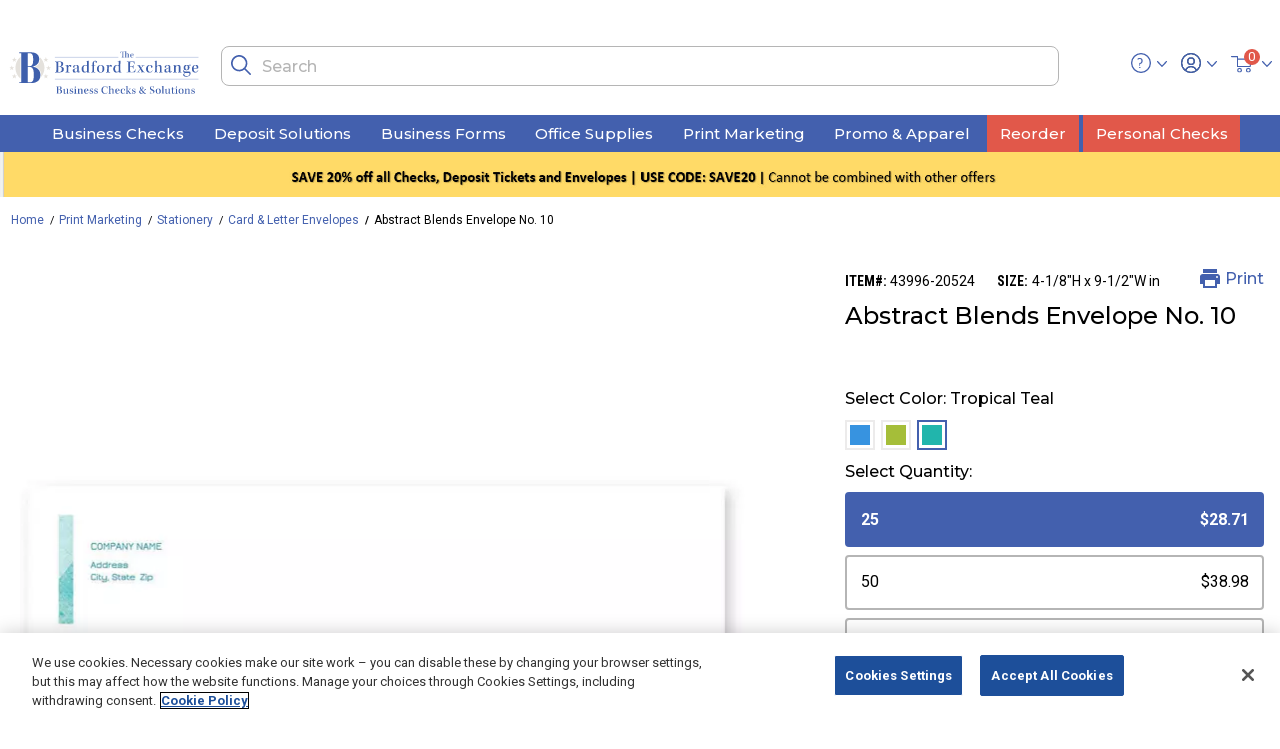

--- FILE ---
content_type: text/html; charset=utf-8
request_url: https://www.bexbusiness.com/buy~abstract-blends-envelope-no-10/43996.html
body_size: 17330
content:

<!DOCTYPE html>
<html lang="en">
<head>
    

<script>
    window.digitalData = {"page":{"pageInfo":{"pageName":"POLAROID:Product"},"category":{"pageType":"Product"}},"profileInfo":{"visitorStatus":"Unknown Visitor"},"events":[{"eventName":"prodView"},{"eventName":"event3"}],"lineItems":[{"productInfo":{"productID":"43996-20524"}}],"type":"pdp"};
</script>



    <script src="https://assets.adobedtm.com/926c5a9f1f85/6709336b5d24/launch-a6d23eebe5b4.min.js" async></script>


    

<script>
    const monetateT = new Date().getTime();
</script>



    <script src="//se.monetate.net/js/2/a-e2b1c52e/p/www.bexbusiness.com/entry.js" async></script>


<script>
    window.monetateQ ??= [];
    window.monetateQ.push(['setPageType', 'product']);
    window.monetateQ.push(['trackData']);

        window.monetateQ.push(['addProductDetails', ["43996"]]);
        window.monetateQ.push(['trackData']);
</script>

    <meta charset="utf-8" />
    <meta name="viewport" content="width=device-width, initial-scale=1.0" />
    <meta name="description" content="Order Abstract Blends Envelope No. 10 online. Save on cost-effective printing services with custom business cards, postcards, coasters, labels, banners, and more." />

        <meta name="robots" content="index, follow" />

    <title>Abstract Blends Envelope No. 10 Bradford Business Checks</title>

    
        <script type="application/ld+json">
            {"@context":"http://schema.org/","@type":"BreadcrumbList","itemListElement":[{"@type":"ListItem","position":1,"name":"Home","item":"https://www.bexbusiness.com"},{"@type":"ListItem","position":2,"name":"Print Marketing","item":"https://www.bexbusiness.com/buy~print-marketing/"},{"@type":"ListItem","position":3,"name":"Stationery","item":"https://www.bexbusiness.com/buy~print-marketing/stationery/"},{"@type":"ListItem","position":4,"name":"Card & Letter Envelopes","item":"https://www.bexbusiness.com/buy~print-marketing/card-letter-envelopes/"},{"@type":"ListItem","position":5,"name":"Abstract Blends Envelope No. 10"}]}
        </script>
    <script type="application/ld+json">
       {"@context":"http://schema.org/","@type":"Product","name":"Abstract Blends Envelope No. 10","url":"https://www.bexbusiness.combuy~abstract-blends-envelope-no-10/43996.html","description":"You can't send a letter without an envelope, so why not use one that compels your clients and prospective customers to open your correspondence first thing out of the mailbox? That's what you get with this stylish Abstract Blends Envelope No. 10. You work hard to establish your reputation, and as part of your branding and advertising efforts this envelope makes a strong contribution, while letting people know immediately they've received something from you. Coordinate these envelopes with the matching letterhead and business cards to provide continuity to business correspondence efforts. Your envelopes are printed on our most popular envelope paper for businesses and nonprofit organizations, a high-grade, elegant standard 70 lb. white stationery paper with a white wove finish, that is compatible with laser and ink jet printers. Art modifications are free, as are virtual proofs so you can be confident you'll get the look you want. Samples are available for registered customers, just call the phone number on this site or chat with an agent between 9 AM and 8 PM ET, Monday through Friday. Plus, you can order these envelopes blank, without imprinting, if you want to customize them yourself. Put this Abstract Blends Envelope No. 10 to work for your company. Order now.","image":["https://deluxe.scene7.com/is/image/deluxecorp/43996_1079236?$deluxe_param$&wid=740"],"mpn":"43996","sku":"se-9153-PSP","productId":"43996-20524","offers":{"@type":"AggregateOffer","offerCount":8,"priceCurrency":"USD","lowPrice":"$28.71","highPrice":"$491.57","url":"https://www.bexbusiness.combuy~abstract-blends-envelope-no-10/43996.html","availability":"http://schema.org/InStock"},"manufacturer":{"@type":"Organization","name":"Bradford Business Checks"}}
    </script>


    <link rel="stylesheet" href="/dist/css/app.min.css?v=UHsQtgF15EoS93kReOCsDSeizpCKoTTZxJIiTWzyXcM" /> 

    <link rel="icon" type="image/png" href="/images/favicons/favicon-32x32.png" sizes="32x32">
<link rel="icon" type="image/png" href="/images/favicons/android-chrome-192x192.png" sizes="192x192">
<link rel="icon" type="image/png" href="/images/favicons/favicon-96x96.png" sizes="96x96">
<link rel="icon" type="image/png" href="/images/favicons/favicon-16x16.png" sizes="16x16">
    <meta name="google-site-verification" content="BvwcomBAzFcVVO0S-95hwUBkSzUL0pfQUyJucDUR0G0" />

<script>(window.BOOMR_mq=window.BOOMR_mq||[]).push(["addVar",{"rua.upush":"false","rua.cpush":"true","rua.upre":"false","rua.cpre":"true","rua.uprl":"false","rua.cprl":"false","rua.cprf":"false","rua.trans":"SJ-82c6c3b7-1a48-409a-a6cf-56f966d974ec","rua.cook":"false","rua.ims":"false","rua.ufprl":"false","rua.cfprl":"false","rua.isuxp":"false","rua.texp":"norulematch","rua.ceh":"false","rua.ueh":"false","rua.ieh.st":"0"}]);</script>
                              <script>!function(e){var n="https://s.go-mpulse.net/boomerang/";if("False"=="True")e.BOOMR_config=e.BOOMR_config||{},e.BOOMR_config.PageParams=e.BOOMR_config.PageParams||{},e.BOOMR_config.PageParams.pci=!0,n="https://s2.go-mpulse.net/boomerang/";if(window.BOOMR_API_key="Q5R4W-DL46T-C5EZT-H8DKK-UP66Z",function(){function e(){if(!o){var e=document.createElement("script");e.id="boomr-scr-as",e.src=window.BOOMR.url,e.async=!0,i.parentNode.appendChild(e),o=!0}}function t(e){o=!0;var n,t,a,r,d=document,O=window;if(window.BOOMR.snippetMethod=e?"if":"i",t=function(e,n){var t=d.createElement("script");t.id=n||"boomr-if-as",t.src=window.BOOMR.url,BOOMR_lstart=(new Date).getTime(),e=e||d.body,e.appendChild(t)},!window.addEventListener&&window.attachEvent&&navigator.userAgent.match(/MSIE [67]\./))return window.BOOMR.snippetMethod="s",void t(i.parentNode,"boomr-async");a=document.createElement("IFRAME"),a.src="about:blank",a.title="",a.role="presentation",a.loading="eager",r=(a.frameElement||a).style,r.width=0,r.height=0,r.border=0,r.display="none",i.parentNode.appendChild(a);try{O=a.contentWindow,d=O.document.open()}catch(_){n=document.domain,a.src="javascript:var d=document.open();d.domain='"+n+"';void(0);",O=a.contentWindow,d=O.document.open()}if(n)d._boomrl=function(){this.domain=n,t()},d.write("<bo"+"dy onload='document._boomrl();'>");else if(O._boomrl=function(){t()},O.addEventListener)O.addEventListener("load",O._boomrl,!1);else if(O.attachEvent)O.attachEvent("onload",O._boomrl);d.close()}function a(e){window.BOOMR_onload=e&&e.timeStamp||(new Date).getTime()}if(!window.BOOMR||!window.BOOMR.version&&!window.BOOMR.snippetExecuted){window.BOOMR=window.BOOMR||{},window.BOOMR.snippetStart=(new Date).getTime(),window.BOOMR.snippetExecuted=!0,window.BOOMR.snippetVersion=12,window.BOOMR.url=n+"Q5R4W-DL46T-C5EZT-H8DKK-UP66Z";var i=document.currentScript||document.getElementsByTagName("script")[0],o=!1,r=document.createElement("link");if(r.relList&&"function"==typeof r.relList.supports&&r.relList.supports("preload")&&"as"in r)window.BOOMR.snippetMethod="p",r.href=window.BOOMR.url,r.rel="preload",r.as="script",r.addEventListener("load",e),r.addEventListener("error",function(){t(!0)}),setTimeout(function(){if(!o)t(!0)},3e3),BOOMR_lstart=(new Date).getTime(),i.parentNode.appendChild(r);else t(!1);if(window.addEventListener)window.addEventListener("load",a,!1);else if(window.attachEvent)window.attachEvent("onload",a)}}(),"".length>0)if(e&&"performance"in e&&e.performance&&"function"==typeof e.performance.setResourceTimingBufferSize)e.performance.setResourceTimingBufferSize();!function(){if(BOOMR=e.BOOMR||{},BOOMR.plugins=BOOMR.plugins||{},!BOOMR.plugins.AK){var n="true"=="true"?1:0,t="",a="aoic2aqccue442lyf2ga-f-ecdce18aa-clientnsv4-s.akamaihd.net",i="false"=="true"?2:1,o={"ak.v":"39","ak.cp":"1232051","ak.ai":parseInt("738778",10),"ak.ol":"0","ak.cr":10,"ak.ipv":4,"ak.proto":"h2","ak.rid":"c148ea9e","ak.r":51645,"ak.a2":n,"ak.m":"dsca","ak.n":"essl","ak.bpcip":"3.144.45.0","ak.cport":40146,"ak.gh":"2.17.209.206","ak.quicv":"","ak.tlsv":"tls1.3","ak.0rtt":"","ak.0rtt.ed":"","ak.csrc":"-","ak.acc":"","ak.t":"1769483916","ak.ak":"hOBiQwZUYzCg5VSAfCLimQ==q3Dse/3tRZHPjWKevBDbv7KDTyR++V/[base64]/1DIEZHqoEsTBuE2UCH1epYYhTp3zK2Cem0wpCDN4cFnLg+wY2i+dDADytMbPFkb87euLZ7/mowRgUBwVllt73IJ3hDICkiTG2Yic+XaCTntNeNqKu77IBtNf7cenvGemj57s1Nru526ingTWhMvkd9Lw7trPncfcMI=","ak.pv":"14","ak.dpoabenc":"","ak.tf":i};if(""!==t)o["ak.ruds"]=t;var r={i:!1,av:function(n){var t="http.initiator";if(n&&(!n[t]||"spa_hard"===n[t]))o["ak.feo"]=void 0!==e.aFeoApplied?1:0,BOOMR.addVar(o)},rv:function(){var e=["ak.bpcip","ak.cport","ak.cr","ak.csrc","ak.gh","ak.ipv","ak.m","ak.n","ak.ol","ak.proto","ak.quicv","ak.tlsv","ak.0rtt","ak.0rtt.ed","ak.r","ak.acc","ak.t","ak.tf"];BOOMR.removeVar(e)}};BOOMR.plugins.AK={akVars:o,akDNSPreFetchDomain:a,init:function(){if(!r.i){var e=BOOMR.subscribe;e("before_beacon",r.av,null,null),e("onbeacon",r.rv,null,null),r.i=!0}return this},is_complete:function(){return!0}}}}()}(window);</script></head>
<body>
    



<header class="sticky-enabled hidden-print">
    <a href="#maincontent" class="skip" aria-label="Skip to main content">Skip to main content</a>
    <a href="#footercontent" class="skip" aria-label="Skip to footer content">Skip to footer content</a>


    <div class="header-coupon-banner slide-up ">
        <div class="container">
            <div class="d-flex justify-content-center">
                <div class="content-couponCode couponCode-position">
                </div>
            </div>
        </div>
    </div>


    <nav role="navigation">
        <div class="header container">
            <div class="row">
                <div class="col-3 navbar-header d-md-none">
                    <button class="navbar-toggler" type="button" aria-controls="sg-navbar-collapse" aria-expanded="false" aria-label="Toggle navigation">
                        <span class="menu-icon"> </span><span class="hidden-xs-down d-none">Menu</span>
                    </button>
                    <span class="search-icon-mobile"></span>
                </div>
                <div class="col-6 col-md-2 navbar-header text-center">
                    <a class="logo-home" href="/" title="The Bradford Exchange Logo Home">
                        <img class="brand-logo" src="/dist/img/svg-icons/logo-icon.svg" alt="The Bradford Exchange Logo">
                    </a>
                </div>
                <div class="col-4 col-md-8 navbar-header hidden-sm-down isCheckOutHeaderHide">
                    <div class="search hidden-xs-down">
                        <div class="site-search">
                            <div class="search-close-block">
                                <span class="close-icon"></span>
                            </div>
                            <div class="search-input-block">
                                <input class="form-control search-field"
                                       type="text"
                                       id="search-input"
                                       value=""
                                       placeholder="Search"
                                       role="combobox"
                                       aria-describedby="search-assistive-text"
                                       aria-haspopup="listbox"
                                       aria-owns="search-results"
                                       aria-expanded="false"
                                       aria-autocomplete="list"
                                       aria-activedescendant=""
                                       aria-controls="search-results"
                                       aria-label="Enter Keyword or Item No."
                                       autocomplete="off" />
                                <button type="reset"
                                        name="reset-button"
                                        class="close-icon reset-button d-none"
                                        aria-label="Clear search keywords">
                                </button>
                                <button type="submit"
                                        id="search-button"
                                        class="search-icon"
                                        aria-label="Submit search keywords">
                                </button>
                                <div class="suggestions-wrapper" id="suggestions-wrapper"></div>
                            </div>
                        </div>
                    </div>
                </div>
                <div class="col-3 col-md-2 navbar-header text-right isCheckOutHeaderHide">
                    <div class="d-inline-block">
                        <div class="helpinfo hidden-md-down" tabindex="0" aria-expanded="false">
                            <span class="help-icon"></span>
                            <div class="popover popover-bottom shadow">
                                <!-- dwMarker="linclude" dwTemplateTitle="/default//components/content/contentAsset.isml (app_storefront_base)" dwTemplateURL="http://localhost:60606/target=/app_storefront_base/cartridge/templates/default//components/content/contentAsset.isml" -->
                                <!-- dwMarker="rinclude" dwPipelineTitle="Page-Include (int_adobecampaign)" dwPipelineURL="http://localhost:60606/target=/int_adobecampaign/cartridge/controllers/Page.js&amp;start=Include" dwIsController="true" dwTemplateTitle="/default/components/content/contentAssetInc.isml (org_deluxe)" dwTemplateURL="http://localhost:60606/target=/org_deluxe/cartridge/templates/default/components/content/contentAssetInc.isml" -->
                                <div class="content-asset" data-aid="help-flyout">
                                    <div>
                                        <p><span class="help-icon help-icon-flyout"></span> <span>Need Help? </span></p>
                                        <span>Email us at: </span><a href="mailto:service@bexbusiness.com"> service@bexbusiness.com  </a>
                                        <hr class="hr-light mt-0 mb-1">
                                        <ul>
                                            <li><a class="link2" href="/contact-us.html">Contact Us</a></li>
                                            <li><a class="link2" href="/kb-faq.html">FAQs</a></li>
                                        </ul>
                                    </div>
                                </div>
                                <!-- End content-asset -->
                            </div>
                        </div>
                        <div class="user" data-href="/account/">

                            <span class="user-icon"></span>
                            <div class="popover popover-bottom shadow">

                                    <div class="dlx-guest-container">
                                        <div>
                                            <span class="user-icon"></span>
                                            <span class="dlx-my-account">My Account</span>
                                        </div>
                                        <div class="dlx-guest-actions">
                                            <a class="dlx-guest-login" href="/login/">Log In</a>
                                            <div class="dlx-or">or</div>
                                            <a class="dlx-guest-create-account" href="/login/?action=register">Create an Account</a>
                                        </div>
                                    </div>
                                    <hr>
                                    <a class="dlx-user-wishlist" href="/savedforlater/">Saved For Later</a>
                            </div>
                        </div>
                    </div>
                    
<div class="minicart" id="mini-cart" data-enablequantityselector="false" data-update="true">
    <div class="minicart-total hide-link-med">
        <a class="minicart-link" href="/cart/" title="Cart 0 Items" aria-label="Cart 0 Items" aria-haspopup="true">
            <img class="icon cart-icon" src="/dist/img/svg-icons/cart-icon.svg" alt="minicart icon">
            <span class="minicart-quantity">
                0
            </span>
        </a>
    </div>
    <div class="minicart-total hide-no-link">
        <img class="icon cart-icon" src="/dist/img/svg-icons/cart-icon.svg" alt="minicart icon">
        <span class="minicart-quantity">
            0
        </span>
    </div>
    <div class="popover popover-bottom shadow"></div>
</div>
                </div>
            </div>
        </div>
        <div class="main-menu navbar-toggleable-sm menu-toggleable-left multilevel-dropdown d-md-block" id="sg-navbar-collapse">
            <div class="container">
                <div class="row">
                    <nav class="navbar navbar-expand-md bg-inverse col-12">
                        <div class="close-menu clearfix d-lg-none">
                            <div class="close-button">
                                <a href="#" role="button">
                                    <span class="close-icon"></span>
                                </a>
                            </div>
                            <div class="back">
                                <a href="#" role="button">
                                    <span class="caret-left"></span>
                                    <span class="nav-user-link">Back</span>
                                </a>
                            </div>
                        </div>
                        <div class="menu-group text-md-center" aria-label="Main menu" role="navigation">
                            <ul class="nav navbar-nav" role="menu">
                                <li class="nav-item dropdown position-static short-nav" role="menuitem">
                                    <a href="/buy~business-checks/" class="nav-link category-L1 dropdown-toggle isCheckOutHeaderHide" role="button" data-toggle="dropdown" aria-haspopup="true" aria-expanded="false">Business Checks</a>
                                    <div class="short-nav-dropdown navCol-1 dropdown-menu" role="menu" aria-hidden="true">
                                        <div class="menu-row position-sm-static">
                                            <div class="menu-column">
                                                <!-- dwMarker="linclude" dwTemplateTitle="/default/components/header/menuItem.isml (org_deluxe)" dwTemplateURL="http://localhost:60606/target=/org_deluxe/cartridge/templates/default/components/header/menuItem.isml" -->
                                                <ul class="menu-list">
                                                    <li class="dropdown-item mobile-nav-border" role="menuitem">
                                                        <a href="/buy~business-checks/computer-checks/" role="button" data-analytics-component-title="Global_Header" class="dropdown-link category-L2 link2">Computer Checks</a>
                                                    </li>
                                                    <li class="dropdown-item mobile-nav-border" role="menuitem">
                                                        <a href="/buy~business-checks/manual-checks/" role="button" data-analytics-component-title="Global_Header" class="dropdown-link category-L2 link2">Manual Checks</a>
                                                    </li>
                                                    <li class="dropdown-item mobile-nav-border" role="menuitem">
                                                        <a href="/buy~business-checks/check-accessories/" role="button" data-analytics-component-title="Global_Header" class="dropdown-link category-L2 has-sub-cat">Check Accessories</a>
                                                        <!-- dwMarker="linclude" dwTemplateTitle="/default/components/header/menuItem.isml (org_deluxe)" dwTemplateURL="http://localhost:60606/target=/org_deluxe/cartridge/templates/default/components/header/menuItem.isml" -->
                                                        <ul class="menu-list">
                                                            <li class="dropdown-item mobile-nav-border" role="menuitem">
                                                                <a href="/buy~business-checks/binders/" role="button" data-analytics-component-title="Global_Header" class="dropdown-link category-L3 link2">Binders</a>
                                                            </li>
                                                            <li class="dropdown-item mobile-nav-border" role="menuitem">
                                                                <a href="/buy~business-checks/covers/" role="button" data-analytics-component-title="Global_Header" class="dropdown-link category-L3 link2">Covers</a>
                                                            </li>
                                                            <li class="dropdown-item mobile-nav-border" role="menuitem">
                                                                <a href="/buy~business-checks/journals-registers/" role="button" data-analytics-component-title="Global_Header" class="dropdown-link category-L3 link2">Journals &amp; Registers</a>
                                                            </li>
                                                            <li class="dropdown-item mobile-nav-border" role="menuitem">
                                                                <a href="/buy~business-checks/security-products/" role="button" data-analytics-component-title="Global_Header" class="dropdown-link category-L3 link2">Security Products</a>
                                                            </li>
                                                        </ul>
                                                    </li>
                                                </ul>
                                            </div>
                                        </div>
                                    </div>
                                </li>
                                <li class="nav-item dropdown position-static short-nav" role="menuitem">
                                    <a href="/buy~deposit-solutions/" class="nav-link category-L1 dropdown-toggle isCheckOutHeaderHide" role="button" data-toggle="dropdown" aria-haspopup="true" aria-expanded="false">Deposit Solutions</a>
                                    <div class="short-nav-dropdown navCol-1 dropdown-menu" role="menu" aria-hidden="true">
                                        <div class="menu-row position-sm-static">
                                            <div class="menu-column">
                                                <!-- dwMarker="linclude" dwTemplateTitle="/default/components/header/menuItem.isml (org_deluxe)" dwTemplateURL="http://localhost:60606/target=/org_deluxe/cartridge/templates/default/components/header/menuItem.isml" -->
                                                <ul class="menu-list">
                                                    <li class="dropdown-item mobile-nav-border" role="menuitem">
                                                        <a href="/buy~deposit-solutions/deposit-slips/" role="button" data-analytics-component-title="Global_Header" class="dropdown-link category-L2 link2">Deposit Slips</a>
                                                    </li>
                                                    <li class="dropdown-item mobile-nav-border" role="menuitem">
                                                        <a href="/buy~deposit-solutions/deposit-security-bags/" role="button" data-analytics-component-title="Global_Header" class="dropdown-link category-L2 link2">Deposit &amp; Security Bags</a>
                                                    </li>
                                                    <li class="dropdown-item mobile-nav-border" role="menuitem">
                                                        <a href="/buy~deposit-solutions/endorsement-stamps/" role="button" data-analytics-component-title="Global_Header" class="dropdown-link category-L2 link2">Endorsement Stamps</a>
                                                    </li>
                                                </ul>
                                            </div>
                                        </div>
                                    </div>
                                </li>
                                <li class="nav-item dropdown position-static short-nav" role="menuitem">
                                    <a href="/buy~business-forms/" class="nav-link category-L1 dropdown-toggle isCheckOutHeaderHide" role="button" data-toggle="dropdown" aria-haspopup="true" aria-expanded="false">Business Forms</a>
                                    <div class="short-nav-dropdown navCol-1 dropdown-menu" role="menu" aria-hidden="true">
                                        <div class="menu-row position-sm-static">
                                            <div class="menu-column">
                                                <!-- dwMarker="linclude" dwTemplateTitle="/default/components/header/menuItem.isml (org_deluxe)" dwTemplateURL="http://localhost:60606/target=/org_deluxe/cartridge/templates/default/components/header/menuItem.isml" -->
                                                <ul class="menu-list">
                                                    <li class="dropdown-item mobile-nav-border" role="menuitem">
                                                        <a href="/buy~business-forms/invoices-statements/" role="button" data-analytics-component-title="Global_Header" class="dropdown-link category-L2 link2">Invoices &amp; Statements</a>
                                                    </li>
                                                    <li class="dropdown-item mobile-nav-border" role="menuitem">
                                                        <a href="/buy~business-forms/proposals-estimates-agreements/" role="button" data-analytics-component-title="Global_Header" class="dropdown-link category-L2 link2">Proposals, Estimates, Agreements</a>
                                                    </li>
                                                    <li class="dropdown-item mobile-nav-border" role="menuitem">
                                                        <a href="/buy~business-forms/purchase-orders/" role="button" data-analytics-component-title="Global_Header" class="dropdown-link category-L2 link2">Purchase Orders</a>
                                                    </li>
                                                    <li class="dropdown-item mobile-nav-border" role="menuitem">
                                                        <a href="/buy~business-forms/sales-forms/" role="button" data-analytics-component-title="Global_Header" class="dropdown-link category-L2 link2">Sales Forms</a>
                                                    </li>
                                                    <li class="dropdown-item mobile-nav-border" role="menuitem">
                                                        <a href="/buy~business-forms/shipping-receiving/" role="button" data-analytics-component-title="Global_Header" class="dropdown-link category-L2 link2">Shipping &amp; Receiving</a>
                                                    </li>
                                                    <li class="dropdown-item mobile-nav-border" role="menuitem">
                                                        <a href="/buy~business-forms/specialty-forms/" role="button" data-analytics-component-title="Global_Header" class="dropdown-link category-L2 link2">Specialty Forms</a>
                                                    </li>
                                                    <li class="dropdown-item mobile-nav-border" role="menuitem">
                                                        <a href="/buy~business-forms/tax-forms/" role="button" data-analytics-component-title="Global_Header" class="dropdown-link category-L2 link2">Tax Forms</a>
                                                    </li>
                                                    <li class="dropdown-item mobile-nav-border" role="menuitem">
                                                        <a href="/buy~business-forms/time-keeping/" role="button" data-analytics-component-title="Global_Header" class="dropdown-link category-L2 link2">Timekeeping</a>
                                                    </li>
                                                    <li class="dropdown-item mobile-nav-border" role="menuitem">
                                                        <a href="/buy~business-forms/work-orders-service-orders/" role="button" data-analytics-component-title="Global_Header" class="dropdown-link category-L2 link2">Work Orders/Service Orders</a>
                                                    </li>
                                                </ul>
                                            </div>
                                        </div>
                                    </div>
                                </li>
                                <li class="nav-item dropdown position-static short-nav" role="menuitem">
                                    <a href="/buy~office-supplies/" class="nav-link category-L1 dropdown-toggle isCheckOutHeaderHide" role="button" data-toggle="dropdown" aria-haspopup="true" aria-expanded="false">Office Supplies</a>
                                    <div class="short-nav-dropdown navCol-1 dropdown-menu" role="menu" aria-hidden="true">
                                        <div class="menu-row position-sm-static">
                                            <div class="menu-column">
                                                <!-- dwMarker="linclude" dwTemplateTitle="/default/components/header/menuItem.isml (org_deluxe)" dwTemplateURL="http://localhost:60606/target=/org_deluxe/cartridge/templates/default/components/header/menuItem.isml" -->
                                                <ul class="menu-list">
                                                    <li class="dropdown-item mobile-nav-border" role="menuitem">
                                                        <a href="/buy~office-supplies/business-stamps/" role="button" data-analytics-component-title="Global_Header" class="dropdown-link category-L2 link2">Business Stamps</a>
                                                    </li>
                                                    <li class="dropdown-item mobile-nav-border" role="menuitem">
                                                        <a href="/buy~office-supplies/envelopes/" role="button" data-analytics-component-title="Global_Header" class="dropdown-link category-L2 link2">Envelopes</a>
                                                    </li>
                                                    <li class="dropdown-item mobile-nav-border" role="menuitem">
                                                        <a href="/buy~office-supplies/labels/" role="button" data-analytics-component-title="Global_Header" class="dropdown-link category-L2 link2">Labels</a>
                                                    </li>
                                                    <li class="dropdown-item mobile-nav-border" role="menuitem">
                                                        <a href="/buy~office-supplies/tags/" role="button" data-analytics-component-title="Global_Header" class="dropdown-link category-L2 link2">Tags</a>
                                                    </li>
                                                    <li class="dropdown-item mobile-nav-border" role="menuitem">
                                                        <a href="/buy~office-supplies/tax-preparation-software/" role="button" data-analytics-component-title="Global_Header" class="dropdown-link category-L2 link2">Tax Preparation Software</a>
                                                    </li>
                                                </ul>
                                            </div>
                                        </div>
                                    </div>
                                </li>
                                <li class="nav-item dropdown position-static short-nav" role="menuitem">
                                    <a href="/buy~print-marketing/" class="nav-link category-L1 dropdown-toggle isCheckOutHeaderHide" role="button" data-toggle="dropdown" aria-haspopup="true" aria-expanded="false">Print Marketing</a>
                                    <div class="short-nav-dropdown navCol-1 dropdown-menu" role="menu" aria-hidden="true">
                                        <div class="menu-row position-sm-static">
                                            <div class="menu-column">
                                                <!-- dwMarker="linclude" dwTemplateTitle="/default/components/header/menuItem.isml (org_deluxe)" dwTemplateURL="http://localhost:60606/target=/org_deluxe/cartridge/templates/default/components/header/menuItem.isml" -->
                                                <ul class="menu-list">
                                                    <li class="dropdown-item mobile-nav-border" role="menuitem">
                                                        <a href="/buy~print-marketing/custom-banners/" role="button" data-analytics-component-title="Global_Header" class="dropdown-link category-L2 link2">Custom Banners</a>
                                                    </li>
                                                    <li class="dropdown-item mobile-nav-border" role="menuitem">
                                                        <a href="/buy~print-marketing/brochures/" role="button" data-analytics-component-title="Global_Header" class="dropdown-link category-L2 link2">Brochures</a>
                                                    </li>
                                                    <li class="dropdown-item mobile-nav-border" role="menuitem">
                                                        <a href="/buy~print-marketing/business-cards/" role="button" data-analytics-component-title="Global_Header" class="dropdown-link category-L2 link2">Business Cards</a>
                                                    </li>
                                                    <li class="dropdown-item mobile-nav-border" role="menuitem">
                                                        <a href="/buy~print-marketing/custom-coasters/" role="button" data-analytics-component-title="Global_Header" class="dropdown-link category-L2 link2">Custom Coasters</a>
                                                    </li>
                                                    <li class="dropdown-item mobile-nav-border" role="menuitem">
                                                        <a href="/buy~print-marketing/flyers/" role="button" data-analytics-component-title="Global_Header" class="dropdown-link category-L2 link2">Flyers</a>
                                                    </li>
                                                    <li class="dropdown-item mobile-nav-border" role="menuitem">
                                                        <a href="/buy~print-marketing/greeting-cards/" role="button" data-analytics-component-title="Global_Header" class="dropdown-link category-L2 has-sub-cat">Greeting Cards</a>
                                                        <!-- dwMarker="linclude" dwTemplateTitle="/default/components/header/menuItem.isml (org_deluxe)" dwTemplateURL="http://localhost:60606/target=/org_deluxe/cartridge/templates/default/components/header/menuItem.isml" -->
                                                        <ul class="menu-list">
                                                            <li class="dropdown-item mobile-nav-border" role="menuitem">
                                                                <a href="/buy~print-marketing/holiday-cards/" role="button" data-analytics-component-title="Global_Header" class="dropdown-link category-L3 link2">Holiday Cards</a>
                                                            </li>
                                                        </ul>
                                                    </li>
                                                    <li class="dropdown-item mobile-nav-border" role="menuitem">
                                                        <a href="/buy~print-marketing/labels-seals-stickers/" role="button" data-analytics-component-title="Global_Header" class="dropdown-link category-L2 link2">Labels, Seals &amp; Stickers</a>
                                                    </li>
                                                    <li class="dropdown-item mobile-nav-border" role="menuitem">
                                                        <a href="/buy~print-marketing/menus/" role="button" data-analytics-component-title="Global_Header" class="dropdown-link category-L2 link2">Menus</a>
                                                    </li>
                                                    <li class="dropdown-item mobile-nav-border" role="menuitem">
                                                        <a href="/buy~print-marketing/postcards/" role="button" data-analytics-component-title="Global_Header" class="dropdown-link category-L2 link2">Postcards</a>
                                                    </li>
                                                    <li class="dropdown-item mobile-nav-border" role="menuitem">
                                                        <a href="/buy~print-marketing/stationery/" role="button" data-analytics-component-title="Global_Header" class="dropdown-link category-L2 link2">Stationery</a>
                                                    </li>
                                                    <li class="dropdown-item mobile-nav-border" role="menuitem">
                                                        <a href="/buy~print-marketing/table-tents/" role="button" data-analytics-component-title="Global_Header" class="dropdown-link category-L2 link2">Table Tents</a>
                                                    </li>
                                                </ul>
                                            </div>
                                        </div>
                                    </div>
                                </li>
                                <li class="nav-item dropdown position-static short-nav" role="menuitem">
                                    <a href="/buy~promo-apparel/" class="nav-link category-L1 dropdown-toggle isCheckOutHeaderHide" role="button" data-toggle="dropdown" aria-haspopup="true" aria-expanded="false">Promo &amp; Apparel</a>
                                    <div class="short-nav-dropdown navCol-1 dropdown-menu" role="menu" aria-hidden="true">
                                        <div class="menu-row position-sm-static">
                                            <div class="menu-column">
                                                <!-- dwMarker="linclude" dwTemplateTitle="/default/components/header/menuItem.isml (org_deluxe)" dwTemplateURL="http://localhost:60606/target=/org_deluxe/cartridge/templates/default/components/header/menuItem.isml" -->
                                                <ul class="menu-list">
                                                    <li class="dropdown-item mobile-nav-border" role="menuitem">
                                                        <a href="/buy~promo-apparel/apparel/" role="button" data-analytics-component-title="Global_Header" class="dropdown-link category-L2 link2">Apparel</a>
                                                    </li>
                                                    <li class="dropdown-item mobile-nav-border" role="menuitem">
                                                        <a href="/buy~promo-apparel/awards-recognition/" role="button" data-analytics-component-title="Global_Header" class="dropdown-link category-L2 link2">Awards &amp; Recognition</a>
                                                    </li>
                                                    <li class="dropdown-item mobile-nav-border" role="menuitem">
                                                        <a href="/buy~promo-apparel/bags/" role="button" data-analytics-component-title="Global_Header" class="dropdown-link category-L2 link2">Bags</a>
                                                    </li>
                                                    <li class="dropdown-item mobile-nav-border" role="menuitem">
                                                        <a href="/buy~promo-apparel/events/" role="button" data-analytics-component-title="Global_Header" class="dropdown-link category-L2 link2">Events</a>
                                                    </li>
                                                    <li class="dropdown-item mobile-nav-border" role="menuitem">
                                                        <a href="/buy~promo-apparel/drinkware/" role="button" data-analytics-component-title="Global_Header" class="dropdown-link category-L2 link2">Drinkware</a>
                                                    </li>
                                                    <li class="dropdown-item mobile-nav-border" role="menuitem">
                                                        <a href="/buy~promo-apparel/electronic-accessories/" role="button" data-analytics-component-title="Global_Header" class="dropdown-link category-L2 link2">Electronic Accessories</a>
                                                    </li>
                                                    <li class="dropdown-item mobile-nav-border" role="menuitem">
                                                        <a href="/buy~promo-apparel/food-and-beverage/" role="button" data-analytics-component-title="Global_Header" class="dropdown-link category-L2 link2">Food and Beverage</a>
                                                    </li>
                                                    <li class="dropdown-item mobile-nav-border" role="menuitem">
                                                        <a href="/buy~promo-apparel/home-auto/" role="button" data-analytics-component-title="Global_Header" class="dropdown-link category-L2 has-sub-cat">Home &amp; Auto</a>
                                                        <!-- dwMarker="linclude" dwTemplateTitle="/default/components/header/menuItem.isml (org_deluxe)" dwTemplateURL="http://localhost:60606/target=/org_deluxe/cartridge/templates/default/components/header/menuItem.isml" -->
                                                        <ul class="menu-list">
                                                            <li class="dropdown-item mobile-nav-border" role="menuitem">
                                                                <a href="/buy~promo-apparel/stationery-office-gifts/" role="button" data-analytics-component-title="Global_Header" class="dropdown-link category-L3 link2">Stationery &amp; Office Gifts</a>
                                                            </li>
                                                        </ul>
                                                    </li>
                                                    <li class="dropdown-item mobile-nav-border" role="menuitem">
                                                        <a href="/buy~promo-apparel/lanyards-badges/" role="button" data-analytics-component-title="Global_Header" class="dropdown-link category-L2 link2">Lanyards &amp; Badges</a>
                                                    </li>
                                                    <li class="dropdown-item mobile-nav-border" role="menuitem">
                                                        <a href="/buy~promo-apparel/magnets/" role="button" data-analytics-component-title="Global_Header" class="dropdown-link category-L2 link2">Magnets</a>
                                                    </li>
                                                    <li class="dropdown-item mobile-nav-border" role="menuitem">
                                                        <a href="/buy~promo-apparel/health-safety/" role="button" data-analytics-component-title="Global_Header" class="dropdown-link category-L2 link2">Health &amp; Safety</a>
                                                    </li>
                                                    <li class="dropdown-item mobile-nav-border" role="menuitem">
                                                        <a href="/buy~promo-apparel/outdoor-sporting/" role="button" data-analytics-component-title="Global_Header" class="dropdown-link category-L2 link2">Outdoor &amp; Sporting</a>
                                                    </li>
                                                    <li class="dropdown-item mobile-nav-border" role="menuitem">
                                                        <a href="/buy~promo-apparel/pens-writing-instruments/" role="button" data-analytics-component-title="Global_Header" class="dropdown-link category-L2 link2">Pens &amp; Writing Instruments</a>
                                                    </li>
                                                </ul>
                                            </div>
                                        </div>
                                    </div>
                                </li>
                                <li class="nav-item secondry-color-bg" role="menuitem">
                                    <a href="/orders/" role="button" class="nav-link isCheckOutHeaderHide">Reorder</a>
                                </li>
                                <li class="nav-item secondry-color-bg" role="menuitem">
                                    <a href="https://www.bradfordexchangechecks.com/ " class="nav-link  external isCheckOutHeaderHide" alt="opens in new tab" target=" _blank"
                                       rel="noopener" title="opens in new browser tab" data-analytics-action="ExitLinkTracking"
                                       data-analytics-exitlink="[Header:BradfordExchangeChecks]">Personal Checks  </a>

                                </li>
                                <!-- dwMarker="rinclude" dwPipelineTitle="Account-Header (int_adobecampaign)" dwPipelineURL="http://localhost:60606/target=/int_adobecampaign/cartridge/controllers/Account.js&amp;start=Header" dwIsController="true" dwTemplateTitle="/default/account/mobileHeader.isml (org_deluxe)" dwTemplateURL="http://localhost:60606/target=/org_deluxe/cartridge/templates/default/account/mobileHeader.isml" -->
                                <li class="nav-item d-md-none no-arrow" role="menuitem">
                                    <a href="/login/" class="nav-link pb-1 nav-user-link">
                                        <span class="user-message">Log In</span>
                                    </a>
                                    <a href="/login/?action=register" class="nav-link pt-0 nav-user-link">
                                        <span class="user-message">Create an Account</span>
                                    </a>
                                </li>
                                <li class="nav-item d-md-none no-arrow" role="menuitem">
                                    <a href="/savedforlater/" class="nav-link nav-user-link">
                                        <span class="user-message save-for-later-heading">Saved For Later</span>
                                    </a>
                                </li>
                            </ul>
                        </div>
                    </nav>
                </div>
            </div>
        </div>
        <div class="search-mobile d-md-none hide">
            <div class="site-search">
                <div class="search-close-block">
                    <span class="close-icon"></span>
                </div>
                <div class="search-input-block">
                    <input class="form-control search-field mobile"
                           type="text"
                           id="search-input-mobile"
                           value=""
                           placeholder="Search"
                           role="combobox"
                           aria-describedby="search-assistive-text"
                           aria-haspopup="listbox"
                           aria-owns="search-results"
                           aria-expanded="false"
                           aria-autocomplete="list"
                           aria-activedescendant=""
                           aria-controls="search-results"
                           aria-label="Enter Keyword or Item No."
                           autocomplete="off" />
                    <input class="form-control search-field" type="hidden" name="q" value="" />
                    <button type="reset" name="reset-button" class="clear-button btn btn-link" aria-label="Clear search keywords">Clear</button>
                    <button type="submit" id="mobile-search-button" class="search-icon" aria-label="Submit search keywords"></button>
                    <div class="suggestions-wrapper" id="suggestions-wrapper-mobile"></div>
                </div>
            </div>
        </div>
        <hr class="hr-light d-md-none mt-0 mb-0">
    </nav>
</header>
<div class="modal fade" id="couponCode" tabindex="-1" role="dialog" aria-labelledby="couponCode">
    <div class="modal-dialog" role="document">
        <div class="modal-content">
            <div class="modal-header mb-2">
                <h3>Promo Description </h3>
            </div>
            <div class="modal-body promotion">

                <div class="d-flex mb-2 font-size-12">
                    <div class="font-weight-bold">Promo Code</div>
                    <div class="d-flex justify-content-center ml-3 font-weight-bold dvPromoCode"></div>
                </div>
                <div class="d-flex flex-column mb-2">
                    <div class="mb-2 dvDiscountName"></div>
                    <div>Offer expires </div>
                </div>
                <button type="button" class="btn btn-secondary" data-dismiss="modal" aria-label="Close">Close</button>
            </div>
        </div>
    </div>
</div>

    <div class="page-body" role="main" id="maincontent">
        





<div class="container product-detail product-wrapper">
    <!--BreadCrumbs-->
    <div class="row">
        
<div class="product-breadcrumb col">
    <div class="row pagebreadcrumb">
        <div class="col" role="navigation" aria-label="Breadcrumb">
            <ol class="breadcrumb">
                <li class="breadcrumb-item">
                    <a class="continue-shopping-link" href="/">Home </a>
                </li>

                    <li class="breadcrumb-item">
                        <a href="/buy~print-marketing/"> Print Marketing </a>
                    </li>
                    <li class="breadcrumb-item">
                        <a href="/buy~print-marketing/stationery/"> Stationery </a>
                    </li>
                    <li class="breadcrumb-item">
                        <a href="/buy~print-marketing/card-letter-envelopes/"> Card &amp; Letter Envelopes </a>
                    </li>

                <li class="breadcrumb-item">
                    <span class="product-name-breadcrumb"> Abstract Blends Envelope No. 10 </span>
                </li>
            </ol>
        </div>
    </div>
</div>
    </div>
    <div class="row dlx-pdp-product-detail-section">
        <!--Product Images Section-->
        <div class="primary-images col-12 col-sm-7 triggerZoomModal pdp-primary-image-padding">
            <div id="pdpCarousel" class="product-carousel" role="listbox">
                    <div class="slide slide-inline-block">
                        <a rel="noopener" class="slide-link zoom-hires" href="#" title="Abstract Blends Envelope No. 10 - Tropical Teal" onclick="return false;" tabindex="0">
                            <picture>
                                <source media="(max-width:768px)" srcset="https://deluxe.scene7.com/is/image/deluxecorp/43996_1079236?$deluxe_param$&amp;wid=308" data-id="20524" data-product-id="43996">
                                <source media="(min-width:768px)" srcset="https://deluxe.scene7.com/is/image/deluxecorp/43996_1079236?$deluxe_param$&amp;wid=740" data-id="20524" data-product-id="43996">
                                <img data-src="https://deluxe.scene7.com/is/image/deluxecorp/43996_1079236?$deluxe_param$&amp;wid=740" loading="lazy" class="slide-img" data-id="20524" data-product-id="43996" alt="Abstract Blends Envelope No. 10 - Tropical Teal">
                            </picture>
                        </a>
                    </div>

            </div>
        </div>
        <div id="zoomDialogPdp" class="zoom-dialog">
            <div class="col-12 dialog-wrap">
                <div class="header-bar">
                    <span class="title">Abstract Blends Envelope No. 10</span>
                    <span class="close-icon"></span>
                </div>
                <div class="zoom-dialog-wrap">
                    <div class="main-image-block">
                        <div class="mainimage">
                            <img id="panzoom" src="" class="slide-img" alt="Abstract Blends Envelope No. 10">
                            <div class="zoom-event">
                                <span id="zoom-in" class="zoom-buttons zoom-in"></span>
                                <span id="zoom-out" class="zoom-buttons zoom-out"></span>
                            </div>
                        </div>
                    </div>
                    <div class="zoom-carousel-section">
                        <div class="zoom-dialog-carousel" role="listbox">
                                    <div class="slide">
                                        <a rel="noopener" class="slide-link" href="https://deluxe.scene7.com/is/image/deluxecorp/43996_1079231?$deluxe_param$&amp;wid=1400" title="Abstract Blends Envelope No. 10 - Blue, Sky" onclick="return false;" tabindex="-1">
                                            <div id="zoom-slide-img-20336" class="slide-img-section">
                                                <img src="https://deluxe.scene7.com/is/image/deluxecorp/43996_1079231?$deluxe_param$&amp;wid=308" class="slide-img" data-id="20336" data-product-id="43996" alt="Abstract Blends Envelope No. 10 - Blue, Sky">
                                            </div>
                                        </a>
                                    </div>
                                    <div class="slide">
                                        <a rel="noopener" class="slide-link" href="https://deluxe.scene7.com/is/image/deluxecorp/43996_1079241?$deluxe_param$&amp;wid=1400" title="Abstract Blends Envelope No. 10 - Kiwi Green" onclick="return false;" tabindex="-1">
                                            <div id="zoom-slide-img-20527" class="slide-img-section">
                                                <img src="https://deluxe.scene7.com/is/image/deluxecorp/43996_1079241?$deluxe_param$&amp;wid=308" class="slide-img" data-id="20527" data-product-id="43996" alt="Abstract Blends Envelope No. 10 - Kiwi Green">
                                            </div>
                                        </a>
                                    </div>
                                    <div class="slide">
                                        <a rel="noopener" class="slide-link" href="https://deluxe.scene7.com/is/image/deluxecorp/43996_1079236?$deluxe_param$&amp;wid=1400" title="Abstract Blends Envelope No. 10 - Tropical Teal" onclick="return false;" tabindex="-1">
                                            <div id="zoom-slide-img-20524" class="slide-img-section">
                                                <img src="https://deluxe.scene7.com/is/image/deluxecorp/43996_1079236?$deluxe_param$&amp;wid=308" class="slide-img" data-id="20524" data-product-id="43996" alt="Abstract Blends Envelope No. 10 - Tropical Teal">
                                            </div>
                                        </a>
                                    </div>
                        </div>
                    </div>
                </div>
            </div>
        </div>
        <!--Product Name-->
        <div class="col-12 col-sm-5 dlx-pdp-product-attribute-section">
            <div class="row dlx-pdp-product-title-block hidden-sm-down">
                <div class="col">
                    <div class="dlx-pdp-product-id">

                        <span class="dlx-pdp-product-id-prefix">
                            ITEM#:
                        </span>
                        <span class="dlx-pdp-product-id-value product-id">43996-20524</span>

                            <span class="dlx-pdp-product-id-prefix dlx-pdp-size-title">SIZE:</span>
                            <span class="dlx-pdp-product-id-value dlx-pdp-size-value">
                                4-1/8&quot;H x 9-1/2&quot;W in
                            </span>

                        <span onclick="window.print()" class="btn-link pull-right dlx-pdp-print-btn print-icon hidden-print">
                            Print
                        </span>
                    </div>


                    <h1 class="dlx-pdp-productname product-name">Abstract Blends Envelope No. 10</h1>

                </div>
            </div>
            <div class="attributes">
                <div class="row">
                    <div class="col">
                        <div class="main-attributes"></div>
                    </div>
                </div>
                <div class="row attributes-top-section">
                    <div class="col-12 ">
                            <div class="attribute">
                                <!-- Select <Attribute> Label -->
                                <span class="itemColor non-input-label">
                                    Select Color: <span class="selected-color">Tropical Teal</span>
                                </span>
                                <!-- Circular Swatch Image Attribute Values -->
                                <div class="item-colors-wrapper color-swatch-pdpTop" data-attr="color">

                                        <button title="Blue, Sky" class="color-attribute " aria-label="Select Item Color Blue, Sky" aria-describedby="20336-pdpTop" data-url="">
                                            <span data-attr-value="20336" data-product-id="43996" class="itemColor-value item-color-value selected selectable color-fill" value="" style="background-color:#3793E0"></span>
                                            <span id="20336-pdpTop" class="sr-only selected-assistive-text"> selected </span>
                                            <span class="color-name">Blue, Sky</span>
                                        </button>
                                        <button title="Kiwi Green" class="color-attribute " aria-label="Select Item Color Kiwi Green" aria-describedby="20527-pdpTop" data-url="">
                                            <span data-attr-value="20527" data-product-id="43996" class="itemColor-value item-color-value selected selectable color-fill" value="" style="background-color:#A5BE39"></span>
                                            <span id="20527-pdpTop" class="sr-only selected-assistive-text"> selected </span>
                                            <span class="color-name">Kiwi Green</span>
                                        </button>
                                        <button title="Tropical Teal" class="color-attribute selected" aria-label="Select Item Color Tropical Teal" aria-describedby="20524-pdpTop" data-url="">
                                            <span data-attr-value="20524" data-product-id="43996" class="itemColor-value item-color-value selected selectable color-fill" value="" style="background-color:#21B5AC"></span>
                                            <span id="20524-pdpTop" class="sr-only selected-assistive-text"> selected </span>
                                            <span class="color-name">Tropical Teal</span>
                                        </button>
                                    <a class="link toggleSwatchColor hidden" href="#">
                                        <span class="text-primary"> Show <span class="remaining-count"></span> More Colors </span>
                                        <span class="text-primary hidden">Show Less Colors</span>
                                    </a>
                                </div>
                            </div>
                    </div>
                    <!-- Quantity Drop Down Menu -->
                </div>

                <div class="prices-add-to-cart-actions">
                    <div class="row">
                        <div class="col-12">
                            <div class="prices">
                                <div class="price">
                                    <div class="tiered">
                                        <div class="tiered-grid-wrapper">
                                            <span class="pdp-select-quantity pull-left">Select Quantity:</span>
                                                        <button class="btn dlx-tiered-pricing always-visible
                                                                                                                                                                                                    always-visible
                                                                                                                                                                                                    selected"
                                                                data-quantity="25" data-each-price="$28.710000"
                                                                data-total-sale-price="$28.710000"
                                                                data-total-list-price="$28.710000"
                                                                data-save-percent="0.0"
                                                                data-quantity-locked="false">
                                                            <span data-quantity="25" class="quantity tiered-price pull-left">
                                                                25
                                                            </span>
                                                            <span class="totalPrice tiered-price pull-right">
                                                                $28.71
                                                            </span>
                                                        </button>
                                                        <button class="btn dlx-tiered-pricing always-visible
                                                                                                                                                                                                    always-visible
                                                                                                                                                                                                    "
                                                                data-quantity="50" data-each-price="$38.980000"
                                                                data-total-sale-price="$38.980000"
                                                                data-total-list-price="$38.980000"
                                                                data-save-percent="0.0"
                                                                data-quantity-locked="false">
                                                            <span data-quantity="50" class="quantity tiered-price pull-left">
                                                                50
                                                            </span>
                                                            <span class="totalPrice tiered-price pull-right">
                                                                $38.98
                                                            </span>
                                                        </button>
                                                        <button class="btn dlx-tiered-pricing always-visible
                                                                                                                                                                                                    always-visible
                                                                                                                                                                                                    "
                                                                data-quantity="100" data-each-price="$42.490000"
                                                                data-total-sale-price="$42.490000"
                                                                data-total-list-price="$42.490000"
                                                                data-save-percent="0.0"
                                                                data-quantity-locked="false">
                                                            <span data-quantity="100" class="quantity tiered-price pull-left">
                                                                100
                                                            </span>
                                                            <span class="totalPrice tiered-price pull-right">
                                                                $42.49
                                                            </span>
                                                        </button>
                                                        <button class="btn dlx-tiered-pricing always-visible
                                                                                                                                                                                                    always-visible
                                                                                                                                                                                                    "
                                                                data-quantity="250" data-each-price="$70.580000"
                                                                data-total-sale-price="$70.580000"
                                                                data-total-list-price="$70.580000"
                                                                data-save-percent="0.0"
                                                                data-quantity-locked="false">
                                                            <span data-quantity="250" class="quantity tiered-price pull-left">
                                                                250
                                                            </span>
                                                            <span class="totalPrice tiered-price pull-right">
                                                                $70.58
                                                            </span>
                                                        </button>
                                                        <button class="btn dlx-tiered-pricing always-visible
                                                                                                                                                                                                    always-visible
                                                                                                                                                                                                    "
                                                                data-quantity="500" data-each-price="$113.340000"
                                                                data-total-sale-price="$113.340000"
                                                                data-total-list-price="$113.340000"
                                                                data-save-percent="0.0"
                                                                data-quantity-locked="false">
                                                            <span data-quantity="500" class="quantity tiered-price pull-left">
                                                                500
                                                            </span>
                                                            <span class="totalPrice tiered-price pull-right">
                                                                $113.34
                                                            </span>
                                                        </button>
                                                        <button class="btn dlx-tiered-pricing always-visible
                                                                                                                                                                                                    hidden-tiered
                                                                                                                                                                                                    "
                                                                data-quantity="1000" data-each-price="$202.140000"
                                                                data-total-sale-price="$202.140000"
                                                                data-total-list-price="$202.140000"
                                                                data-save-percent="0.0"
                                                                data-quantity-locked="false">
                                                            <span data-quantity="1000" class="quantity tiered-price pull-left">
                                                                1,000
                                                            </span>
                                                            <span class="totalPrice tiered-price pull-right">
                                                                $202.14
                                                            </span>
                                                        </button>
                                                        <button class="btn dlx-tiered-pricing always-visible
                                                                                                                                                                                                    hidden-tiered
                                                                                                                                                                                                    "
                                                                data-quantity="2000" data-each-price="$395.590000"
                                                                data-total-sale-price="$395.590000"
                                                                data-total-list-price="$395.590000"
                                                                data-save-percent="0.0"
                                                                data-quantity-locked="false">
                                                            <span data-quantity="2000" class="quantity tiered-price pull-left">
                                                                2,000
                                                            </span>
                                                            <span class="totalPrice tiered-price pull-right">
                                                                $395.59
                                                            </span>
                                                        </button>
                                                        <button class="btn dlx-tiered-pricing always-visible
                                                                                                                                                                                                    hidden-tiered
                                                                                                                                                                                                    "
                                                                data-quantity="2500" data-each-price="$491.570000"
                                                                data-total-sale-price="$491.570000"
                                                                data-total-list-price="$491.570000"
                                                                data-save-percent="0.0"
                                                                data-quantity-locked="false">
                                                            <span data-quantity="2500" class="quantity tiered-price pull-left">
                                                                2,500
                                                            </span>
                                                            <span class="totalPrice tiered-price pull-right">
                                                                $491.57
                                                            </span>
                                                        </button>

                                            <div class="bulk-order-btn">
                                                <button class="btn btn-outline-primary" href="javascript:void(0)" data-toggle="tooltip" data-container="body" data-placement="top" data-content="Please call us at 1-800-328-5144" data-original-title="" title="">Need to Place a Bulk Order ?</button>
                                            </div>

                                                <div class="show-more-tiered-price" data-selected-index="0.0">
                                                    <a href="#" class="link">
                                                        <span class="linktext btn-link">Show More Quantities </span>
                                                        <span class="linktext d-none btn-link">Show Fewer Quantities </span>
                                                    </a>
                                                </div>
                                        </div>

                                    </div><br />


                                    <div class="pdp-price-block">
                                        <div class="pdp-estimated-price pull-left">
                                            <div class="estimated-text">Your Estimated Price:</div>
                                                <div class="qty-and-price"></div>
                                            <input type="hidden" name="quantity-select" class="quantity-select" value="">
                                            <span class="invalid-quantity invalid-feedback d-none">This is invalid quantity.</span>
                                        </div>
                                        <div class="pdp-total-price pull-right">
                                            <div class="total-text">Total:</div>
                                            <div class="total-price"></div>
                                        </div>
                                    </div>
                                </div>
                            </div>
                        </div>
                    </div>
                </div>


                <input type="hidden" class="configuratorurl" data-configurl="null" name="configURL">
                <div class="warning-block">
                </div>
                        <button class="add-to-cart btn customize-btn btn-primary" data-url="" data-sku="" >Customize Now</button>
            </div>
                <div class="row quote-sample-block">
                    <div class="col-sm-5 col-lg-7 dlx-pdp-cart-link">
                        <!-- dwMarker="linclude" dwTemplateTitle="/default/wishlist/components/addToWishListButton.isml (org_deluxe)" dwTemplateURL="http://localhost:60606/target=/org_deluxe/cartridge/templates/default/wishlist/components/addToWishListButton.isml" -->
                        <button type="submit" class="btn btn-link add-to-wish-list saveForLaterBtnDisabled" data-productid="43996-20524">
                            <span class="wishlist-true wishlist-btn-show">Save For Later</span>
                        </button>
                    </div>
                    <div class="col-sm-7 col-lg-5 dlx-pdp-cart-link dlx-pdp-request-block">
                    </div>
                </div>
        </div>
    </div>
</div>
</div>


<!-- Nav tabs -->
<ul class="pdp-product-tab container">
    <li>
        <a class="product-tab-link link" id="content1-tab" href="javascript:void(0);" data-tab="#tab1">
            Description
        </a>
    </li>
    <li>
        <a class="product-tab-link link" id="content2-tab" href="javascript:void(0);" data-tab="#tab2">
            Colors &amp; Options
        </a>
    </li>
    <li>
        <a class="product-tab-link link" id="content3-tab" href="javascript:void(0);" data-tab="#tab3">
            Additional Information
        </a>
    </li>
</ul>

<!-- Tab panes -->
<div class="accordion pdp-detail-accordion" id="pdpDetailAccordion">
    <div class="tab-content">
        <div id="tab1" class="pdp-product-tab-content">
            <div class="container-fluid description-and-detail dlx-pdp-content">
                <div class="container">
                    <button class="title btn text-left btn-block d-sm-none dlx-pdp-long-desc-title accordion-btn" aria-expanded="true" data-target="#collapseDescription" data-toggle="collapse" aria-controls="collapseDescription"> Description </button>
                    <div id="collapseDescription" class="detail-collapse collapse show" aria-labelledby="headingOne" data-parent="#pdpDetailAccordion">
                        <div class="row description collapsible-xs">
                            <div class="col-sm-12 col-md-8 dlx-desc-left pdp-bottom-details">
                                <!-- Title -->
                                <h2 class="title d-none d-sm-block dlx-pdp-long-desc-title">Description</h2>
                                <div class="col-sm-12 dlx-pdp-desc-value">You can&#x27;t send a letter without an envelope, so why not use one that compels your clients and prospective customers to open your correspondence first thing out of the mailbox? That&#x27;s what you get with this stylish Abstract Blends Envelope No. 10. You work hard to establish your reputation, and as part of your branding and advertising efforts this envelope makes a strong contribution, while letting people know immediately they&#x27;ve received something from you. Coordinate these envelopes with the matching letterhead and business cards to provide continuity to business correspondence efforts. Your envelopes are printed on our most popular envelope paper for businesses and nonprofit organizations, a high-grade, elegant standard 70 lb. white stationery paper with a white wove finish, that is compatible with laser and ink jet printers. Art modifications are free, as are virtual proofs so you can be confident you&#x27;ll get the look you want. Samples are available for registered customers, just call the phone number on this site or chat with an agent between 9 AM and 8 PM ET, Monday through Friday. Plus, you can order these envelopes blank, without imprinting, if you want to customize them yourself. Put this Abstract Blends Envelope No. 10 to work for your company. Order now.</div>
                                <!-- Features -->
                                <div class="dlx-feature-list-block"></div>
                            </div>
                            <div class="col-sm-12 col-md-4 dlx-desc-left pdp-bottom-assest">
                            </div>
                        </div>
                    </div>
                </div>
            </div>
        </div>
        <div id="tab2" class="pdp-product-tab-content">
            <div class="container-fluid pdp-swatch-colors">
                <div class="container">
                    <button class="btn text-left d-sm-none accordion-btn" aria-expanded="false" data-target="#collapseColor" data-toggle="collapse" aria-controls="collapseColor"> Colors &amp; Options </button>
                    <div id="collapseColor" class="detail-collapse collapse" aria-labelledby="headingOne" data-parent="#pdpDetailAccordion">
                        <div class="swatch-color-block">
                            <h2 class="d-none d-sm-block">Colors &amp; Options</h2>
                            <h3>Item Colors</h3>
                            <p>Stock item colors shown on website are for reference only and may not match actual item color.</p>

                            <!--Render Item colors-->
                                <div class="row">
                                    <div class="col-12">
                                        <div class="attribute">
                                            <div class="item-colors-wrapper color-swatch-pdpBottom">
                                                    <button title="Blue, Sky" class="color-attribute" aria-label="Select Item Color Blue, Sky" aria-describedby="20336-pdpBottom">
                                                        <span data-attr-value="20336" class="itemColor-value item-color-value selected selectable color-fill" style="background-color:#3793E0">
                                                        </span>
                                                        <span id="20336-pdpBottom" class="sr-only selected-assistive-text">
                                                            selected
                                                        </span>
                                                        <span class="color-name">Blue, Sky</span>
                                                    </button>
                                                    <button title="Kiwi Green" class="color-attribute" aria-label="Select Item Color Kiwi Green" aria-describedby="20527-pdpBottom">
                                                        <span data-attr-value="20527" class="itemColor-value item-color-value selected selectable color-fill" style="background-color:#A5BE39">
                                                        </span>
                                                        <span id="20527-pdpBottom" class="sr-only selected-assistive-text">
                                                            selected
                                                        </span>
                                                        <span class="color-name">Kiwi Green</span>
                                                    </button>
                                                    <button title="Tropical Teal" class="color-attribute" aria-label="Select Item Color Tropical Teal" aria-describedby="20524-pdpBottom">
                                                        <span data-attr-value="20524" class="itemColor-value item-color-value selected selectable color-fill" style="background-color:#21B5AC">
                                                        </span>
                                                        <span id="20524-pdpBottom" class="sr-only selected-assistive-text">
                                                            selected
                                                        </span>
                                                        <span class="color-name">Tropical Teal</span>
                                                    </button>
                                            </div>
                                        </div>
                                    </div>
                                </div>
                        </div>
                    </div>
                </div>
            </div>
        </div>
        <div id="tab3" class="pdp-product-tab-content">
            <div class="container-fluid dlx-add-info">
                <div class="container">
                    <button class="title btn text-left btn-block d-sm-none accordion-btn" aria-expanded="false" data-target="#collapseAdditional" data-toggle="collapse" aria-controls="collapseAdditional"> Additional Information </button>
                    <div id="collapseAdditional" class="detail-collapse collapse" aria-labelledby="headingOne" data-parent="#pdpDetailAccordion">
                        <!-- Title -->
                        <h2 class="d-none d-sm-block add-info-heading">Additional Information</h2>
                        <!-- Additional Information -->
                            <h3 class="add-info-title">Size/Dimensions</h3>
                            <p class="add-info-value">4-1/8&quot;H x 9-1/2&quot;W in</p>
                        <!-- Production Time -->
                        <h3 class="add-info-title">Standard Production Time</h3>
                        <div class="add-info-value">5 days</div>
                        <!-- Product Weight -->
                        <h3 class="add-info-title">Weight</h3>
                        <p class="add-info-value">0.48 oz</p>
                        <!-- Sell UOM -->
                        <!-- Quantity Sell UOM -->
                        <!-- Imprint Method -->
                        <div class="container">
                        </div>
                    </div>
                </div>
            </div>
        </div>
    </div>
</div>





    </div>

    <footer id="footercontent" class="hidden-print">
    <div class="accordion" id="footerAccordian">
        <div class="container">
            <div class="footer-container row">
                <div class="footer-item col-md-3 col-lg-2 store">
                    <!-- dwMarker="rinclude" dwPipelineTitle="Page-Include (int_adobecampaign)" dwPipelineURL="http://localhost:60606/target=/int_adobecampaign/cartridge/controllers/Page.js&amp;start=Include" dwIsController="true" dwTemplateTitle="/default/components/content/contentAssetInc.isml (org_deluxe)" dwTemplateURL="http://localhost:60606/target=/org_deluxe/cartridge/templates/default/components/content/contentAssetInc.isml" -->
                    <div class="content-asset" data-aid="footer-company-info">
                        <!-- dwMarker="content" dwContentID="ae916cbe8115f9d2f064848495" -->
                        <h2 data-toggle="collapse" data-target="#collapseTwo" aria-expanded="false" aria-controls="collapseTwo">Customer Service</h2>
                        <div id="collapseTwo" class="collapse">
                            <ul class="menu-footer">
                                <li><a href="/orders/" class="text-light" title="Go to Quick Reorder">Quick Reorder</a></li>
                                <li><a href="/account/" class="text-light" title="Go to My Account">My Account</a></li>
                                <li><a href="/kb-faq.html" class="text-light" title="Go to Help/FAQ">Help/FAQ</a></li>
                                <li><a href="/contact-us.html" class="text-light" title="Contact Us">Contact Us</a></li>
                                <li><a href="/return-policy.html" class="text-light" title="Go to Returns/Exchanges">Returns/Exchanges</a></li>
                                <li><a href="/website-accessibility-policy.html" class="text-light" title="Go to Accessibility">Accessibility</a></li>
                            </ul>
                        </div>
                    </div>
                    <!-- End content-asset -->
                </div>
                <div class="footer-item  col-md-3 col-lg-2 collapsible-xs">
                    <!-- dwMarker="rinclude" dwPipelineTitle="Page-Include (int_adobecampaign)" dwPipelineURL="http://localhost:60606/target=/int_adobecampaign/cartridge/controllers/Page.js&amp;start=Include" dwIsController="true" dwTemplateTitle="/default/components/content/contentAssetInc.isml (org_deluxe)" dwTemplateURL="http://localhost:60606/target=/org_deluxe/cartridge/templates/default/components/content/contentAssetInc.isml" -->
                    <div class="content-asset" data-aid="footer-products">
                        <!-- dwMarker="content" dwContentID="b60bf9220589064c65a4f1884b" -->
                        <h2 data-toggle="collapse" data-target="#collapseOne" aria-expanded="false" aria-controls="collapseOne">Company Information </h2>
                        <div id="collapseOne" class="collapse" aria-labelledby="headingOne">
                            <ul class="menu-footer">
                                <li><a href="/about-us.html" class="text-light" title="Go to About us">About Us</a></li>
                                <li><a href="/privacy-policy.html" class="text-light" title="Go to Privacy Statement">Privacy Statement</a></li>
                                <li><a href="/terms-of-use.html" class="text-light" title="Go to Terms of Use">Terms of Use</a></li>
                                <li><a href="/site-security.html" class="text-light" title="Go to Site Security">Site Security</a></li>
                                <li><a href="#" onclick="OneTrust.ToggleInfoDisplay();" class="text-light" title="Go to Do Not Sell or Share My Personal Information">Do Not Sell or Share My Personal Information</a></li>
                            </ul>
                        </div>
                    </div>
                    <!-- End content-asset -->
                </div>
                <div class="footer-item col-md-3 collapsible-xs">
                    <!-- dwMarker="rinclude" dwPipelineTitle="Page-Include (int_adobecampaign)" dwPipelineURL="http://localhost:60606/target=/int_adobecampaign/cartridge/controllers/Page.js&amp;start=Include" dwIsController="true" dwTemplateTitle="/default/components/content/contentAssetInc.isml (org_deluxe)" dwTemplateURL="http://localhost:60606/target=/org_deluxe/cartridge/templates/default/components/content/contentAssetInc.isml" -->
                    <div class="content-asset" data-aid="footer-customer-service">
                        <!-- dwMarker="content" dwContentID="8dedc429e89a64e6ff053af211" -->
                        <h2 data-toggle="collapse" data-target="#collapsefour" aria-expanded="false" aria-controls="collapsefour">Shop the Site</h2>
                        <div id="collapsefour" class="collapse">
                            <ul class="menu-footer">
                                <li><a href="/buy~business-checks/" class="text-light" title="Go to Business Checks">Business Checks</a></li>
                                <li><a href="/buy~deposit-solutions/" class="text-light" title="Go to Deposit Solutions">Deposit Solutions</a></li>
                                <li><a href="/buy~business-forms/" class="text-light" title="Go to Business Forms">Business Forms</a></li>
                                <li><a href="/buy~office-supplies/" class="text-light" title="Go to Office Supplies">Office Supplies</a></li>
                                <li><a href="/buy~print-marketing/" class="text-light" title="Go to Print Marketing">Print Marketing</a></li>
                                <li><a href="/buy~promo-apparel/" class="text-light" title="Go to Promo &amp; Apparel">Promo &amp; Apparel</a></li>
                            </ul>
                        </div>
                    </div>
                    <!-- End content-asset -->
                </div>
                <span class="verticle-Line hidden-md-down"></span>
                <div class="footer-item col-md-3 col-lg-4 collapsible-xs">
                    <!-- dwMarker="rinclude" dwPipelineTitle="Page-Include (int_adobecampaign)" dwPipelineURL="http://localhost:60606/target=/int_adobecampaign/cartridge/controllers/Page.js&amp;start=Include" dwIsController="true" dwTemplateTitle="/default/components/content/contentAssetInc.isml (org_deluxe)" dwTemplateURL="http://localhost:60606/target=/org_deluxe/cartridge/templates/default/components/content/contentAssetInc.isml" -->
                    <div class="content-asset" data-aid="footer-polaroid-affiliated-sites">
                        <!-- dwMarker="content" dwContentID="fe5b2a2494c7b9d77076c3be06" -->                        
                        <h2 data-toggle="collapse" data-target="#collapsethree" aria-expanded="false" aria-controls="collapsethree">The Bradford Exchange</h2>
                        <div id="collapsethree" class="collapse">
                            <ul class="menu-footer">
                                <li><a href="https://www.bradfordexchangechecks.com/" class="text-light external" alt="opens in new tab" target=" _blank" rel="noopener" title="Go to The Bradford Exchange Checks" data-analytics-action="ExitLinkTracking" data-analytics-exitlink="[Footer:BradfordExchangeChecks]">Bradford Exchange Checks</a></li>
                                <li><a href="https://www.bradfordexchange.com/" class="text-light external" alt="opens in new tab" target="_blank" rel="noopener" title="Go to The Bradford Exchange Online" data-analytics-action="ExitLinkTracking" data-analytics-exitlink="[Footer:BradfordExchangeOnline]">Bradford Exchange Online</a></li>
                                <li><a href="https://www.bradfordexchangechecks.com/international-sites.jsp" alt="opens in new tab" class="text-light external" target="_blank" rel="noopener" title="Go to Bradford International Sites" data-analytics-action="ExitLinkTracking" data-analytics-exitlink="[Footer:BradfordInternationalSites]">Bradford International Sites</a></li>
                            </ul>
                        </div>
                    </div>
                    <!-- End content-asset -->
                </div>
            </div>
        </div>
    </div>
    <div class="footer-copyright-wrapper">
        <div class="container">
            <!-- dwMarker="slot" dwContentID="footer-column-m" dwContext="global"-->
            <button class="back-to-top" title="Back to top" aria-label="Back to top" style="display: none;">
                <span class="fa-stack fa-lg" aria-hidden="true">
                    <i class="fa fa-circle fa-inverse fa-stack-2x"></i>
                    <i class="fa fa-arrow-up fa-stack-1x"></i>
                </span>
            </button>
            <div class="copyright-notice">
                <!-- dwMarker="rinclude" dwPipelineTitle="Page-Include (int_adobecampaign)" dwPipelineURL="http://localhost:60606/target=/int_adobecampaign/cartridge/controllers/Page.js&amp;start=Include" dwIsController="true" dwTemplateTitle="/default/components/content/contentAssetInc.isml (org_deluxe)" dwTemplateURL="http://localhost:60606/target=/org_deluxe/cartridge/templates/default/components/content/contentAssetInc.isml" -->
                <div class="content-asset" data-aid="footer-copyright">
                    <!-- dwMarker="content" dwContentID="0b51be0ef4646ba1ebf722b776" -->
                    <div class="row copyright">
                        <div class="col-sm-9 text-gray5">
                            ©2026 Bradford Exchange Business Solutions. All rights reserved.
                        </div>
                        <div class="col-sm-3 text-gray5">Bradford Exchange Business Solutions is powered by <a href="https://www.deluxe.com/" target="_blank" rel="noopener" title="Opens in a new tab" data-analytics-action="ExitLinkTracking" data-analytics-exitlink="[Footer:DeluxeCorp]">Deluxe Corp.</a></div>
                    </div>
                </div>
                <!-- End content-asset -->
            </div>
        </div>
    </div>
</footer>

<div class="modal fade" id="removeProductModal" tabindex="-1" role="dialog" aria-labelledby="removeProductLineItemModal">
    <div class="modal-dialog" role="document">
        <div class="modal-content">
            <div class="modal-header delete-confirmation-header">
                <span class="close-icon modal-close-icon" data-dismiss="modal" aria-label="Close"></span>
            </div>
            <div class="modal-body delete-confirmation-body">
                <h4 class="modal-title" id="removeProductLineItemModal">Saved for Later?</h4>
                <p class="p" id="remove-product-title">Are you sure you want to remove the following product from the cart and  move to Save for Later?</p>
                <p class="product-to-remove p"></p>
            </div>
            <div class="modal-footer">
                <button type="button"
                        class="btn btn-secondary col cart-delete-confirmation-btn"
                        data-dismiss="modal"
                        data-analytics-action="remove"
                        data-analytics-product="">
                    Yes
                </button>
                <button type="button" class="btn btn-outline-primary col" data-dismiss="modal">Cancel</button>
            </div>
        </div>
    </div>
</div>


<!--newsletter modal starts here!-->
<div class="container">
    <div class="d-flex justify-content-center">
        <div class="modal fade" data-dialog="newsletter" tabindex="-1" role="dialog" aria-labelledby="modalNewsletter">
            <div class="modal-dialog modal-dialog-centered">
                <div class="modal-content rounded-0 bg-primary text-white">
                    <div class="modal-header mx-auto text-center">
                        <div class="content-asset" data-aid="newsletterModal">
                            <h3 class="mx-auto">Be the first to know!</h3>
                            <p>Sign Up Now For Exclusive Deals.</p>
                        </div>
                    </div>
                    <div class="modal-body text-center">
                        <form id="newsletterForm" novalidate>
                            <div class="form-group">
                                <label class="text-center" for="exampleInputEmail1">Enter your Email</label>
                                <input type="email" class="form-control form-control-sm" name="email"
                                   aria-describedby="emailHelp" placeholder="Email Address" required />
                                <br />
                                <span id="validationMsg"></span>
                            </div>
                            <button type="submit" id="btnSubmitNewsletter" value="Submit"
                                    class="btn btn-secondary btn-block subscribe-email" data-href="">Submit Email</button>
                            <button type="button" id="btnCloseNewsletter" class="btn btn-light btn-block"
                                    data-dismiss="modal" aria-label="Close">Close</button>
                        </form>
                    </div>
                </div>
            </div>
        </div>
        <!--main parent modal ends !-->
        <!--child modal starts !-->
        <div class="modal fade" data-dialog="newsletterChild" tabindex="-1" role="dialog" aria-labelledby="modalNewsletterChild">
            <div class="modal-dialog modal-dialog-centered">
                <div class="modal-content rounded-0 bg-primary text-white">
                    <div class="modal-header mx-auto text-center">
                        <div class="content-asset" data-aid="newsletterModalChild">
                            <h3 class="mx-auto">Thanks for Signing Up</h3>
                            <p>Thanks for signing up. Keep an eye on your inbox for our exciting E-mail deals!</p>
                        </div>
                    </div>
                    <div class="modal-body text-center">
                        <button type="button" id="btnCloseNewsletterChild" class="btn btn-light btn-block"
                                data-dismiss="modal" aria-label="Close">Close</button>
                    </div>
                </div>
            </div>
        </div> <!-- child modal ends !-->
    </div>
</div>
<!--newsletter modal ends here!-->



    
    
        <script src="/dist/js/app.min.js?v=5Y1ur9o7YFXvPnzFS_rw4cYJiS6sqRDZC2NLjkcJ6JM"></script>
        <script src="/dist/js/sweet-alert.min.js?v=v08akHm4NuzhsLPmx35MC2wtaGp1yAGfq_7C9AC0Rjo"></script>
    

    <script type="text/javascript">

        const Toast = Swal.mixin({
            toast: true,
            position: "top-end",
            showConfirmButton: false,
            timer: 3000,
            timerProgressBar: true,
            didOpen: (toast) => {
                toast.onmouseenter = Swal.stopTimer;
                toast.onmouseleave = Swal.resumeTimer;
            }
        });

        var $OrderHistoryDetails = '/Account/OrderHistoryDetails/';
    </script>
    
    <script>
        deluxeApp.viewModel.masterProduct = {"MasterProductId":"43996","SelectedProductId":43996,"SelectedOptionId":null,"SelectedQuantity":null,"MasterProductName":"Abstract Blends Envelope No. 10","Description":"You can\u0027t send a letter without an envelope, so why not use one that compels your clients and prospective customers to open your correspondence first thing out of the mailbox? That\u0027s what you get with this stylish Abstract Blends Envelope No. 10. You work hard to establish your reputation, and as part of your branding and advertising efforts this envelope makes a strong contribution, while letting people know immediately they\u0027ve received something from you. Coordinate these envelopes with the matching letterhead and business cards to provide continuity to business correspondence efforts. Your envelopes are printed on our most popular envelope paper for businesses and nonprofit organizations, a high-grade, elegant standard 70 lb. white stationery paper with a white wove finish, that is compatible with laser and ink jet printers. Art modifications are free, as are virtual proofs so you can be confident you\u0027ll get the look you want. Samples are available for registered customers, just call the phone number on this site or chat with an agent between 9 AM and 8 PM ET, Monday through Friday. Plus, you can order these envelopes blank, without imprinting, if you want to customize them yourself. Put this Abstract Blends Envelope No. 10 to work for your company. Order now.","Features":null,"ProductUrl":"https://www.bexbusiness.combuy~abstract-blends-envelope-no-10/43996.html","Products":[{"ProductId":43996,"ProductName":"Abstract Blends Envelope No. 10","ProductNumber":"se-9153-PSP","Weight":0.4784,"ProductionTime":5,"ProductDimensions":"4-1/8\u0022H x 9-1/2\u0022W","WeightUom":"oz","DimensionsUom":"in","VendorSku":"se-9153","IsPxQShow":true,"ProductQuantityIncrement":0,"IsActive":true,"IsProduction":true,"ConfiguratorTypeId":3,"Options":[{"OptionId":20336,"GroupId":78,"OptionName":"Blue, Sky","OptionValue":"3793E0","HexValue":"3793E0","VendorSku":"32","Images":[{"Image":{"XLargeFilePath":"https://deluxe.scene7.com/is/image/deluxecorp/43996_1079231?$deluxe_param$\u0026wid=1400","LargeFilePath":"https://deluxe.scene7.com/is/image/deluxecorp/43996_1079231?$deluxe_param$\u0026wid=1000","ThumbnailFilePath":"https://deluxe.scene7.com/is/image/deluxecorp/43996_1079231?$deluxe_param$\u0026wid=740","XMediumFilePath":"https://deluxe.scene7.com/is/image/deluxecorp/43996_1079231?$deluxe_param$\u0026wid=540","MediumFilePath":"https://deluxe.scene7.com/is/image/deluxecorp/43996_1079231?$deluxe_param$\u0026wid=308","SmallFilePath":"https://deluxe.scene7.com/is/image/deluxecorp/43996_1079231?$deluxe_param$\u0026wid=200"},"IsDefault":false}]},{"OptionId":20527,"GroupId":78,"OptionName":"Kiwi Green","OptionValue":"A5BE39","HexValue":"A5BE39","VendorSku":"","Images":[{"Image":{"XLargeFilePath":"https://deluxe.scene7.com/is/image/deluxecorp/43996_1079241?$deluxe_param$\u0026wid=1400","LargeFilePath":"https://deluxe.scene7.com/is/image/deluxecorp/43996_1079241?$deluxe_param$\u0026wid=1000","ThumbnailFilePath":"https://deluxe.scene7.com/is/image/deluxecorp/43996_1079241?$deluxe_param$\u0026wid=740","XMediumFilePath":"https://deluxe.scene7.com/is/image/deluxecorp/43996_1079241?$deluxe_param$\u0026wid=540","MediumFilePath":"https://deluxe.scene7.com/is/image/deluxecorp/43996_1079241?$deluxe_param$\u0026wid=308","SmallFilePath":"https://deluxe.scene7.com/is/image/deluxecorp/43996_1079241?$deluxe_param$\u0026wid=200"},"IsDefault":false}]},{"OptionId":20524,"GroupId":78,"OptionName":"Tropical Teal","OptionValue":"21B5AC","HexValue":"21B5AC","VendorSku":"","Images":[{"Image":{"XLargeFilePath":"https://deluxe.scene7.com/is/image/deluxecorp/43996_1079236?$deluxe_param$\u0026wid=1400","LargeFilePath":"https://deluxe.scene7.com/is/image/deluxecorp/43996_1079236?$deluxe_param$\u0026wid=1000","ThumbnailFilePath":"https://deluxe.scene7.com/is/image/deluxecorp/43996_1079236?$deluxe_param$\u0026wid=740","XMediumFilePath":"https://deluxe.scene7.com/is/image/deluxecorp/43996_1079236?$deluxe_param$\u0026wid=540","MediumFilePath":"https://deluxe.scene7.com/is/image/deluxecorp/43996_1079236?$deluxe_param$\u0026wid=308","SmallFilePath":"https://deluxe.scene7.com/is/image/deluxecorp/43996_1079236?$deluxe_param$\u0026wid=200"},"IsDefault":true}]}],"Pricing":{"SetupCharge":0,"VolumePrice":[{"LowRange":25,"HighRange":25,"Msrp":28.710000,"Retail":28.710000},{"LowRange":50,"HighRange":50,"Msrp":38.980000,"Retail":38.980000},{"LowRange":100,"HighRange":100,"Msrp":42.490000,"Retail":42.490000},{"LowRange":250,"HighRange":250,"Msrp":70.580000,"Retail":70.580000},{"LowRange":500,"HighRange":500,"Msrp":113.340000,"Retail":113.340000},{"LowRange":1000,"HighRange":1000,"Msrp":202.140000,"Retail":202.140000},{"LowRange":2000,"HighRange":2000,"Msrp":395.590000,"Retail":395.590000},{"LowRange":2500,"HighRange":2500,"Msrp":491.570000,"Retail":491.570000}]},"Images":[{"ProductImageId":1079231,"Image":{"XLargeFilePath":"https://deluxe.scene7.com/is/image/deluxecorp/43996_1079231?$deluxe_param$\u0026wid=1400","LargeFilePath":"https://deluxe.scene7.com/is/image/deluxecorp/43996_1079231?$deluxe_param$\u0026wid=1000","ThumbnailFilePath":"https://deluxe.scene7.com/is/image/deluxecorp/43996_1079231?$deluxe_param$\u0026wid=740","XMediumFilePath":"https://deluxe.scene7.com/is/image/deluxecorp/43996_1079231?$deluxe_param$\u0026wid=540","MediumFilePath":"https://deluxe.scene7.com/is/image/deluxecorp/43996_1079231?$deluxe_param$\u0026wid=308","SmallFilePath":"https://deluxe.scene7.com/is/image/deluxecorp/43996_1079231?$deluxe_param$\u0026wid=200"},"IsDefault":false},{"ProductImageId":1079241,"Image":{"XLargeFilePath":"https://deluxe.scene7.com/is/image/deluxecorp/43996_1079241?$deluxe_param$\u0026wid=1400","LargeFilePath":"https://deluxe.scene7.com/is/image/deluxecorp/43996_1079241?$deluxe_param$\u0026wid=1000","ThumbnailFilePath":"https://deluxe.scene7.com/is/image/deluxecorp/43996_1079241?$deluxe_param$\u0026wid=740","XMediumFilePath":"https://deluxe.scene7.com/is/image/deluxecorp/43996_1079241?$deluxe_param$\u0026wid=540","MediumFilePath":"https://deluxe.scene7.com/is/image/deluxecorp/43996_1079241?$deluxe_param$\u0026wid=308","SmallFilePath":"https://deluxe.scene7.com/is/image/deluxecorp/43996_1079241?$deluxe_param$\u0026wid=200"},"IsDefault":false},{"ProductImageId":1079236,"Image":{"XLargeFilePath":"https://deluxe.scene7.com/is/image/deluxecorp/43996_1079236?$deluxe_param$\u0026wid=1400","LargeFilePath":"https://deluxe.scene7.com/is/image/deluxecorp/43996_1079236?$deluxe_param$\u0026wid=1000","ThumbnailFilePath":"https://deluxe.scene7.com/is/image/deluxecorp/43996_1079236?$deluxe_param$\u0026wid=740","XMediumFilePath":"https://deluxe.scene7.com/is/image/deluxecorp/43996_1079236?$deluxe_param$\u0026wid=540","MediumFilePath":"https://deluxe.scene7.com/is/image/deluxecorp/43996_1079236?$deluxe_param$\u0026wid=308","SmallFilePath":"https://deluxe.scene7.com/is/image/deluxecorp/43996_1079236?$deluxe_param$\u0026wid=200"},"IsDefault":true}]}],"BreadCrumbs":{"MasterProductName":"Abstract Blends Envelope No. 10","Breadcrumbs":[{"Name":"Print Marketing","RelativePath":"/buy~print-marketing/"},{"Name":"Stationery","RelativePath":"/buy~print-marketing/stationery/"},{"Name":"Card \u0026 Letter Envelopes","RelativePath":"/buy~print-marketing/card-letter-envelopes/"}]},"BreadcrumbSchema":{"Context":"http://schema.org/","Type":"BreadcrumbList","ItemListElements":[{"Type":"ListItem","Position":1,"Name":"Home","Item":"https://www.bexbusiness.com"},{"Type":"ListItem","Position":2,"Name":"Print Marketing","Item":"https://www.bexbusiness.com/buy~print-marketing/"},{"Type":"ListItem","Position":3,"Name":"Stationery","Item":"https://www.bexbusiness.com/buy~print-marketing/stationery/"},{"Type":"ListItem","Position":4,"Name":"Card \u0026 Letter Envelopes","Item":"https://www.bexbusiness.com/buy~print-marketing/card-letter-envelopes/"},{"Type":"ListItem","Position":5,"Name":"Abstract Blends Envelope No. 10","Item":null}]},"ProductSchema":null,"ConfiguratorUrl":"/configurator/w2p/","IhFilesUrl":"https://ihfiles.com/","IsEdit":false,"CartDetailId":null,"OptId":31174,"CompanionProducts":{"ProductAssociations":[],"ProductImages":[],"VolumePricings":[]}};
        deluxeApp.viewModel.selectedProduct = {"ProductId":43996,"ProductName":"Abstract Blends Envelope No. 10","ProductNumber":"se-9153-PSP","Weight":0.4784,"ProductionTime":5,"ProductDimensions":"4-1/8\u0022H x 9-1/2\u0022W","WeightUom":"oz","DimensionsUom":"in","VendorSku":"se-9153","IsPxQShow":true,"ProductQuantityIncrement":0,"IsActive":true,"IsProduction":true,"ConfiguratorTypeId":3,"Options":[{"OptionId":20336,"GroupId":78,"OptionName":"Blue, Sky","OptionValue":"3793E0","HexValue":"3793E0","VendorSku":"32","Images":[{"Image":{"XLargeFilePath":"https://deluxe.scene7.com/is/image/deluxecorp/43996_1079231?$deluxe_param$\u0026wid=1400","LargeFilePath":"https://deluxe.scene7.com/is/image/deluxecorp/43996_1079231?$deluxe_param$\u0026wid=1000","ThumbnailFilePath":"https://deluxe.scene7.com/is/image/deluxecorp/43996_1079231?$deluxe_param$\u0026wid=740","XMediumFilePath":"https://deluxe.scene7.com/is/image/deluxecorp/43996_1079231?$deluxe_param$\u0026wid=540","MediumFilePath":"https://deluxe.scene7.com/is/image/deluxecorp/43996_1079231?$deluxe_param$\u0026wid=308","SmallFilePath":"https://deluxe.scene7.com/is/image/deluxecorp/43996_1079231?$deluxe_param$\u0026wid=200"},"IsDefault":false}]},{"OptionId":20527,"GroupId":78,"OptionName":"Kiwi Green","OptionValue":"A5BE39","HexValue":"A5BE39","VendorSku":"","Images":[{"Image":{"XLargeFilePath":"https://deluxe.scene7.com/is/image/deluxecorp/43996_1079241?$deluxe_param$\u0026wid=1400","LargeFilePath":"https://deluxe.scene7.com/is/image/deluxecorp/43996_1079241?$deluxe_param$\u0026wid=1000","ThumbnailFilePath":"https://deluxe.scene7.com/is/image/deluxecorp/43996_1079241?$deluxe_param$\u0026wid=740","XMediumFilePath":"https://deluxe.scene7.com/is/image/deluxecorp/43996_1079241?$deluxe_param$\u0026wid=540","MediumFilePath":"https://deluxe.scene7.com/is/image/deluxecorp/43996_1079241?$deluxe_param$\u0026wid=308","SmallFilePath":"https://deluxe.scene7.com/is/image/deluxecorp/43996_1079241?$deluxe_param$\u0026wid=200"},"IsDefault":false}]},{"OptionId":20524,"GroupId":78,"OptionName":"Tropical Teal","OptionValue":"21B5AC","HexValue":"21B5AC","VendorSku":"","Images":[{"Image":{"XLargeFilePath":"https://deluxe.scene7.com/is/image/deluxecorp/43996_1079236?$deluxe_param$\u0026wid=1400","LargeFilePath":"https://deluxe.scene7.com/is/image/deluxecorp/43996_1079236?$deluxe_param$\u0026wid=1000","ThumbnailFilePath":"https://deluxe.scene7.com/is/image/deluxecorp/43996_1079236?$deluxe_param$\u0026wid=740","XMediumFilePath":"https://deluxe.scene7.com/is/image/deluxecorp/43996_1079236?$deluxe_param$\u0026wid=540","MediumFilePath":"https://deluxe.scene7.com/is/image/deluxecorp/43996_1079236?$deluxe_param$\u0026wid=308","SmallFilePath":"https://deluxe.scene7.com/is/image/deluxecorp/43996_1079236?$deluxe_param$\u0026wid=200"},"IsDefault":true}]}],"Pricing":{"SetupCharge":0,"VolumePrice":[{"LowRange":25,"HighRange":25,"Msrp":28.710000,"Retail":28.710000},{"LowRange":50,"HighRange":50,"Msrp":38.980000,"Retail":38.980000},{"LowRange":100,"HighRange":100,"Msrp":42.490000,"Retail":42.490000},{"LowRange":250,"HighRange":250,"Msrp":70.580000,"Retail":70.580000},{"LowRange":500,"HighRange":500,"Msrp":113.340000,"Retail":113.340000},{"LowRange":1000,"HighRange":1000,"Msrp":202.140000,"Retail":202.140000},{"LowRange":2000,"HighRange":2000,"Msrp":395.590000,"Retail":395.590000},{"LowRange":2500,"HighRange":2500,"Msrp":491.570000,"Retail":491.570000}]},"Images":[{"ProductImageId":1079231,"Image":{"XLargeFilePath":"https://deluxe.scene7.com/is/image/deluxecorp/43996_1079231?$deluxe_param$\u0026wid=1400","LargeFilePath":"https://deluxe.scene7.com/is/image/deluxecorp/43996_1079231?$deluxe_param$\u0026wid=1000","ThumbnailFilePath":"https://deluxe.scene7.com/is/image/deluxecorp/43996_1079231?$deluxe_param$\u0026wid=740","XMediumFilePath":"https://deluxe.scene7.com/is/image/deluxecorp/43996_1079231?$deluxe_param$\u0026wid=540","MediumFilePath":"https://deluxe.scene7.com/is/image/deluxecorp/43996_1079231?$deluxe_param$\u0026wid=308","SmallFilePath":"https://deluxe.scene7.com/is/image/deluxecorp/43996_1079231?$deluxe_param$\u0026wid=200"},"IsDefault":false},{"ProductImageId":1079241,"Image":{"XLargeFilePath":"https://deluxe.scene7.com/is/image/deluxecorp/43996_1079241?$deluxe_param$\u0026wid=1400","LargeFilePath":"https://deluxe.scene7.com/is/image/deluxecorp/43996_1079241?$deluxe_param$\u0026wid=1000","ThumbnailFilePath":"https://deluxe.scene7.com/is/image/deluxecorp/43996_1079241?$deluxe_param$\u0026wid=740","XMediumFilePath":"https://deluxe.scene7.com/is/image/deluxecorp/43996_1079241?$deluxe_param$\u0026wid=540","MediumFilePath":"https://deluxe.scene7.com/is/image/deluxecorp/43996_1079241?$deluxe_param$\u0026wid=308","SmallFilePath":"https://deluxe.scene7.com/is/image/deluxecorp/43996_1079241?$deluxe_param$\u0026wid=200"},"IsDefault":false},{"ProductImageId":1079236,"Image":{"XLargeFilePath":"https://deluxe.scene7.com/is/image/deluxecorp/43996_1079236?$deluxe_param$\u0026wid=1400","LargeFilePath":"https://deluxe.scene7.com/is/image/deluxecorp/43996_1079236?$deluxe_param$\u0026wid=1000","ThumbnailFilePath":"https://deluxe.scene7.com/is/image/deluxecorp/43996_1079236?$deluxe_param$\u0026wid=740","XMediumFilePath":"https://deluxe.scene7.com/is/image/deluxecorp/43996_1079236?$deluxe_param$\u0026wid=540","MediumFilePath":"https://deluxe.scene7.com/is/image/deluxecorp/43996_1079236?$deluxe_param$\u0026wid=308","SmallFilePath":"https://deluxe.scene7.com/is/image/deluxecorp/43996_1079236?$deluxe_param$\u0026wid=200"},"IsDefault":true}]};
deluxeApp.viewModel.selectedColor = {"OptionId":20524,"GroupId":78,"OptionName":"Tropical Teal","OptionValue":"21B5AC","HexValue":"21B5AC","VendorSku":"","Images":[{"Image":{"XLargeFilePath":"https://deluxe.scene7.com/is/image/deluxecorp/43996_1079236?$deluxe_param$\u0026wid=1400","LargeFilePath":"https://deluxe.scene7.com/is/image/deluxecorp/43996_1079236?$deluxe_param$\u0026wid=1000","ThumbnailFilePath":"https://deluxe.scene7.com/is/image/deluxecorp/43996_1079236?$deluxe_param$\u0026wid=740","XMediumFilePath":"https://deluxe.scene7.com/is/image/deluxecorp/43996_1079236?$deluxe_param$\u0026wid=540","MediumFilePath":"https://deluxe.scene7.com/is/image/deluxecorp/43996_1079236?$deluxe_param$\u0026wid=308","SmallFilePath":"https://deluxe.scene7.com/is/image/deluxecorp/43996_1079236?$deluxe_param$\u0026wid=200"},"IsDefault":true}]};             deluxeApp.viewModel.configuratorUrl = '/configurator/w2p/';
        deluxeApp.viewModel.ihFilesUrl = 'https://ihfiles.com';
    </script>

    
    
        <script type="module" src="/dist/js/product-detail.min.js?v=e0MPT7bzvPFjY_NuhyuxEnd1pb94WWOGV_PFGkJOrRM"></script>
    

</body>
</html>


--- FILE ---
content_type: text/css
request_url: https://www.bexbusiness.com/dist/css/app.min.css?v=UHsQtgF15EoS93kReOCsDSeizpCKoTTZxJIiTWzyXcM
body_size: 104845
content:
@import"https://fonts.googleapis.com/css2?family=Montserrat:ital,wght@0,500;1,500&family=Roboto+Condensed:ital,wght@0,400;0,700;1,400;1,700&family=Roboto:ital,wght@0,400;0,500;0,700;1,400;1,500;1,700&display=swap";/* * Bootstrap v4.6.2 (https://getbootstrap.com/) * Copyright 2011-2022 The Bootstrap Authors * Copyright 2011-2022 Twitter, Inc. * Licensed under MIT (https://github.com/twbs/bootstrap/blob/main/LICENSE) */@import"https://fonts.googleapis.com/css2?family=Montserrat:ital,wght@0,500;1,500&family=Roboto+Condensed:ital,wght@0,400;0,700;1,400;1,700&family=Roboto:ital,wght@0,400;0,500;0,700;1,400;1,500;1,700&display=swap";@import"https://fonts.googleapis.com/css2?family=Montserrat:ital,wght@0,500;1,500&family=Roboto+Condensed:ital,wght@0,400;0,700;1,400;1,700&family=Roboto:ital,wght@0,400;0,500;0,700;1,400;1,500;1,700&display=swap";:root{--blue:#007bff;--indigo:#6610f2;--purple:#6f42c1;--pink:#e83e8c;--red:#dc3545;--orange:#fd7e14;--yellow:#ffc107;--green:#28a745;--teal:#20c997;--cyan:#17a2b8;--white:#fff;--gray:#b5b5b5;--gray-dark:#2b2b2b;--french-blue:#4360ae;--coral:#f25c1c;--charcoal:#2b2b2b;--ocean-blue:#0070ad;--moss-green:#668804;--mustard:#deab00;--watermelon:#e73950;--eggshell:#e8ebf0;--black:#000;--trans:transparent;--black-alpha:rgba(0,0,0,0.6);--gray-100:#f5f5f5;--gray-200:#ecebeb;--gray-300:#ecebeb;--gray-400:#b5b5b5;--gray-500:#b5b5b5;--gray-600:#b5b5b5;--gray-700:#858585;--gray-800:#2b2b2b;--gray-900:#2b2b2b;--primary:#4360ae;--secondary:#e1584a;--success:#668804;--info:#0070ad;--warning:#deab00;--danger:#e73950;--light:#ecebeb;--dark:#2b2b2b;--brand-bg:#e8ebf0;--breakpoint-xs:0;--breakpoint-sm:544px;--breakpoint-md:768px;--breakpoint-lg:1025px;--breakpoint-xl:1296px;--font-family-sans-serif:"Roboto",-apple-system,BlinkMacSystemFont,Arial,sans-serif,"Apple Color Emoji","Segoe UI Emoji","Segoe UI Symbol","Noto Color Emoji";--font-family-monospace:SFMono-Regular,Menlo,Monaco,Consolas,"Courier New",monospace}*,*::before,*::after{box-sizing:border-box}html{font-family:sans-serif;line-height:1.15;-webkit-text-size-adjust:100%;-webkit-tap-highlight-color:rgba(0,0,0,0)}article,aside,figcaption,figure,footer,header,hgroup,main,nav,section{display:block}body{margin:0;font-family:"Roboto",-apple-system,BlinkMacSystemFont,Arial,sans-serif,"Apple Color Emoji","Segoe UI Emoji","Segoe UI Symbol","Noto Color Emoji";font-size:1rem;font-weight:400;line-height:1.5;color:#000;text-align:left;background-color:#fff}[tabindex="-1"]:focus:not(:focus-visible){outline:0 !important}hr{box-sizing:content-box;height:0;overflow:visible}h1,h2,h3,h4,h5,h6{margin-top:0;margin-bottom:8px}p{margin-top:0;margin-bottom:1rem}abbr[title],abbr[data-original-title]{text-decoration:underline;text-decoration:underline dotted;cursor:help;border-bottom:0;text-decoration-skip-ink:none}address{margin-bottom:1rem;font-style:normal;line-height:inherit}ol,ul,dl{margin-top:0;margin-bottom:1rem}ol ol,ul ul,ol ul,ul ol{margin-bottom:0}dt{font-weight:700}dd{margin-bottom:.5rem;margin-left:0}blockquote{margin:0 0 1rem}b,strong{font-weight:bolder}small{font-size:80%}sub,sup{position:relative;font-size:75%;line-height:0;vertical-align:baseline}sub{bottom:-0.25em}sup{top:-0.5em}a{color:#4360ae;text-decoration:none;background-color:rgba(0,0,0,0)}a:hover{color:#2e4277;text-decoration:underline}a:not([href]):not([class]){color:inherit;text-decoration:none}a:not([href]):not([class]):hover{color:inherit;text-decoration:none}pre,code,kbd,samp{font-family:SFMono-Regular,Menlo,Monaco,Consolas,"Courier New",monospace;font-size:1em}pre{margin-top:0;margin-bottom:1rem;overflow:auto;-ms-overflow-style:scrollbar}figure{margin:0 0 1rem}img{vertical-align:middle;border-style:none}svg{overflow:hidden;vertical-align:middle}table{border-collapse:collapse}caption{padding-top:.5rem;padding-bottom:.5rem;color:#000;text-align:left;caption-side:bottom}th{text-align:inherit;text-align:-webkit-match-parent}label{display:inline-block;margin-bottom:.3125rem}button{border-radius:0}button:focus:not(:focus-visible){outline:0}input,button,select,optgroup,textarea{margin:0;font-family:inherit;font-size:inherit;line-height:inherit}button,input{overflow:visible}button,select{text-transform:none}[role=button]{cursor:pointer}select{word-wrap:normal}button,[type=button],[type=reset],[type=submit]{-webkit-appearance:button}button:not(:disabled),[type=button]:not(:disabled),[type=reset]:not(:disabled),[type=submit]:not(:disabled){cursor:pointer}button::-moz-focus-inner,[type=button]::-moz-focus-inner,[type=reset]::-moz-focus-inner,[type=submit]::-moz-focus-inner{padding:0;border-style:none}input[type=radio],input[type=checkbox]{box-sizing:border-box;padding:0}textarea{overflow:auto;resize:vertical}fieldset{min-width:0;padding:0;margin:0;border:0}legend{display:block;width:100%;max-width:100%;padding:0;margin-bottom:.5rem;font-size:1.5rem;line-height:inherit;color:inherit;white-space:normal}progress{vertical-align:baseline}[type=number]::-webkit-inner-spin-button,[type=number]::-webkit-outer-spin-button{height:auto}[type=search]{outline-offset:-2px;-webkit-appearance:none}[type=search]::-webkit-search-decoration{-webkit-appearance:none}::-webkit-file-upload-button{font:inherit;-webkit-appearance:button}output{display:inline-block}summary{display:list-item;cursor:pointer}template{display:none}[hidden]{display:none !important}h1,h2,h3,h4,h5,h6,.h1,.h2,.h3,.h4,.h5,.h6{margin-bottom:8px;font-family:"Montserrat",-apple-system,BlinkMacSystemFont,Arial,sans-serif,"Apple Color Emoji","Segoe UI Emoji","Segoe UI Symbol","Noto Color Emoji";font-weight:500;line-height:1.2}h1,.h1{font-size:2.5rem}h2,.h2{font-size:2rem}h3,.h3{font-size:1.75rem}h4,.h4{font-size:1.5rem}h5,.h5{font-size:1.25rem}h6,.h6{font-size:1rem}.lead{font-size:1.25rem;font-weight:300}.display-1{font-size:6rem;font-weight:300;line-height:1.2}.display-2{font-size:5.5rem;font-weight:300;line-height:1.2}.display-3{font-size:4.5rem;font-weight:300;line-height:1.2}.display-4{font-size:3.5rem;font-weight:300;line-height:1.2}hr{margin-top:16px;margin-bottom:16px;border:0;border-top:.0625rem solid #b5b5b5}small,.small{font-size:.875rem;font-weight:400}mark,.mark{padding:.2em;background-color:#fcf8e3}.list-unstyled{padding-left:0;list-style:none}.list-inline{padding-left:0;list-style:none}.list-inline-item{display:inline-block}.list-inline-item:not(:last-child){margin-right:.5rem}.initialism{font-size:90%;text-transform:uppercase}.blockquote{margin-bottom:16px;font-size:1.25rem}.blockquote-footer{display:block;font-size:.875rem;color:#b5b5b5}.blockquote-footer::before{content:"— "}.img-fluid{max-width:100%;height:auto}.img-thumbnail{padding:.25rem;background-color:#fff;border:.0625rem solid #ecebeb;border-radius:8px;max-width:100%;height:auto}.figure{display:inline-block}.figure-img{margin-bottom:8px;line-height:1}.figure-caption{font-size:90%;color:#b5b5b5}code{font-size:87.5%;color:#0070ad;word-wrap:break-word}a>code{color:inherit}kbd{padding:.2rem .4rem;font-size:87.5%;color:#fff;background-color:#2b2b2b;border-radius:4px}kbd kbd{padding:0;font-size:100%;font-weight:700}pre{display:block;font-size:87.5%;color:#2b2b2b}pre code{font-size:inherit;color:inherit;word-break:normal}.pre-scrollable{max-height:340px;overflow-y:scroll}.container,.container-fluid,.container-xl,.container-lg,.container-md,.container-sm{width:100%;padding-right:8px;padding-left:8px;margin-right:auto;margin-left:auto}@media(min-width:544px){.container-sm,.container{max-width:758px}}@media(min-width:768px){.container-md,.container-sm,.container{max-width:1025px}}@media(min-width:1025px){.container-lg,.container-md,.container-sm,.container{max-width:1295px}}@media(min-width:1296px){.container-xl,.container-lg,.container-md,.container-sm,.container{max-width:1296px}}.row{display:flex;flex-wrap:wrap;margin-right:-8px;margin-left:-8px}.no-gutters{margin-right:0;margin-left:0}.no-gutters>.col,.no-gutters>[class*=col-]{padding-right:0;padding-left:0}.col-xl,.col-xl-auto,.col-xl-12,.col-xl-11,.col-xl-10,.col-xl-9,.col-xl-8,.col-xl-7,.col-xl-6,.col-xl-5,.col-xl-4,.col-xl-3,.col-xl-2,.col-xl-1,.col-lg,.col-lg-auto,.col-lg-12,.col-lg-11,.col-lg-10,.col-lg-9,.col-lg-8,.col-lg-7,.col-lg-6,.col-lg-5,.col-lg-4,.col-lg-3,.col-lg-2,.col-lg-1,.col-md,.col-md-auto,.col-md-12,.col-md-11,.col-md-10,.col-md-9,.col-md-8,.col-md-7,.col-md-6,.col-md-5,.col-md-4,.col-md-3,.col-md-2,.col-md-1,.col-sm,.col-sm-auto,.col-sm-12,.col-sm-11,.col-sm-10,.col-sm-9,.col-sm-8,.col-sm-7,.col-sm-6,.col-sm-5,.col-sm-4,.col-sm-3,.col-sm-2,.col-sm-1,.col,.col-auto,.col-12,.col-11,.col-10,.col-9,.col-8,.col-7,.col-6,.col-5,.col-4,.col-3,.col-2,.col-1{position:relative;width:100%;padding-right:8px;padding-left:8px}.col{flex-basis:0;flex-grow:1;max-width:100%}.row-cols-1>*{flex:0 0 100%;max-width:100%}.row-cols-2>*{flex:0 0 50%;max-width:50%}.row-cols-3>*{flex:0 0 33.3333333333%;max-width:33.3333333333%}.row-cols-4>*{flex:0 0 25%;max-width:25%}.row-cols-5>*{flex:0 0 20%;max-width:20%}.row-cols-6>*{flex:0 0 16.6666666667%;max-width:16.6666666667%}.col-auto{flex:0 0 auto;width:auto;max-width:100%}.col-1{flex:0 0 8.33333333%;max-width:8.33333333%}.col-2{flex:0 0 16.66666667%;max-width:16.66666667%}.col-3{flex:0 0 25%;max-width:25%}.col-4{flex:0 0 33.33333333%;max-width:33.33333333%}.col-5{flex:0 0 41.66666667%;max-width:41.66666667%}.col-6{flex:0 0 50%;max-width:50%}.col-7{flex:0 0 58.33333333%;max-width:58.33333333%}.col-8{flex:0 0 66.66666667%;max-width:66.66666667%}.col-9{flex:0 0 75%;max-width:75%}.col-10{flex:0 0 83.33333333%;max-width:83.33333333%}.col-11{flex:0 0 91.66666667%;max-width:91.66666667%}.col-12{flex:0 0 100%;max-width:100%}.order-first{order:-1}.order-last{order:13}.order-0{order:0}.order-1{order:1}.order-2{order:2}.order-3{order:3}.order-4{order:4}.order-5{order:5}.order-6{order:6}.order-7{order:7}.order-8{order:8}.order-9{order:9}.order-10{order:10}.order-11{order:11}.order-12{order:12}.offset-1{margin-left:8.33333333%}.offset-2{margin-left:16.66666667%}.offset-3{margin-left:25%}.offset-4{margin-left:33.33333333%}.offset-5{margin-left:41.66666667%}.offset-6{margin-left:50%}.offset-7{margin-left:58.33333333%}.offset-8{margin-left:66.66666667%}.offset-9{margin-left:75%}.offset-10{margin-left:83.33333333%}.offset-11{margin-left:91.66666667%}@media(min-width:544px){.col-sm{flex-basis:0;flex-grow:1;max-width:100%}.row-cols-sm-1>*{flex:0 0 100%;max-width:100%}.row-cols-sm-2>*{flex:0 0 50%;max-width:50%}.row-cols-sm-3>*{flex:0 0 33.3333333333%;max-width:33.3333333333%}.row-cols-sm-4>*{flex:0 0 25%;max-width:25%}.row-cols-sm-5>*{flex:0 0 20%;max-width:20%}.row-cols-sm-6>*{flex:0 0 16.6666666667%;max-width:16.6666666667%}.col-sm-auto{flex:0 0 auto;width:auto;max-width:100%}.col-sm-1{flex:0 0 8.33333333%;max-width:8.33333333%}.col-sm-2{flex:0 0 16.66666667%;max-width:16.66666667%}.col-sm-3{flex:0 0 25%;max-width:25%}.col-sm-4{flex:0 0 33.33333333%;max-width:33.33333333%}.col-sm-5{flex:0 0 41.66666667%;max-width:41.66666667%}.col-sm-6{flex:0 0 50%;max-width:50%}.col-sm-7{flex:0 0 58.33333333%;max-width:58.33333333%}.col-sm-8{flex:0 0 66.66666667%;max-width:66.66666667%}.col-sm-9{flex:0 0 75%;max-width:75%}.col-sm-10{flex:0 0 83.33333333%;max-width:83.33333333%}.col-sm-11{flex:0 0 91.66666667%;max-width:91.66666667%}.col-sm-12{flex:0 0 100%;max-width:100%}.order-sm-first{order:-1}.order-sm-last{order:13}.order-sm-0{order:0}.order-sm-1{order:1}.order-sm-2{order:2}.order-sm-3{order:3}.order-sm-4{order:4}.order-sm-5{order:5}.order-sm-6{order:6}.order-sm-7{order:7}.order-sm-8{order:8}.order-sm-9{order:9}.order-sm-10{order:10}.order-sm-11{order:11}.order-sm-12{order:12}.offset-sm-0{margin-left:0}.offset-sm-1{margin-left:8.33333333%}.offset-sm-2{margin-left:16.66666667%}.offset-sm-3{margin-left:25%}.offset-sm-4{margin-left:33.33333333%}.offset-sm-5{margin-left:41.66666667%}.offset-sm-6{margin-left:50%}.offset-sm-7{margin-left:58.33333333%}.offset-sm-8{margin-left:66.66666667%}.offset-sm-9{margin-left:75%}.offset-sm-10{margin-left:83.33333333%}.offset-sm-11{margin-left:91.66666667%}}@media(min-width:768px){.col-md{flex-basis:0;flex-grow:1;max-width:100%}.row-cols-md-1>*{flex:0 0 100%;max-width:100%}.row-cols-md-2>*{flex:0 0 50%;max-width:50%}.row-cols-md-3>*{flex:0 0 33.3333333333%;max-width:33.3333333333%}.row-cols-md-4>*{flex:0 0 25%;max-width:25%}.row-cols-md-5>*{flex:0 0 20%;max-width:20%}.row-cols-md-6>*{flex:0 0 16.6666666667%;max-width:16.6666666667%}.col-md-auto{flex:0 0 auto;width:auto;max-width:100%}.col-md-1{flex:0 0 8.33333333%;max-width:8.33333333%}.col-md-2{flex:0 0 16.66666667%;max-width:16.66666667%}.col-md-3{flex:0 0 25%;max-width:25%}.col-md-4{flex:0 0 33.33333333%;max-width:33.33333333%}.col-md-5{flex:0 0 41.66666667%;max-width:41.66666667%}.col-md-6{flex:0 0 50%;max-width:50%}.col-md-7{flex:0 0 58.33333333%;max-width:58.33333333%}.col-md-8{flex:0 0 66.66666667%;max-width:66.66666667%}.col-md-9{flex:0 0 75%;max-width:75%}.col-md-10{flex:0 0 83.33333333%;max-width:83.33333333%}.col-md-11{flex:0 0 91.66666667%;max-width:91.66666667%}.col-md-12{flex:0 0 100%;max-width:100%}.order-md-first{order:-1}.order-md-last{order:13}.order-md-0{order:0}.order-md-1{order:1}.order-md-2{order:2}.order-md-3{order:3}.order-md-4{order:4}.order-md-5{order:5}.order-md-6{order:6}.order-md-7{order:7}.order-md-8{order:8}.order-md-9{order:9}.order-md-10{order:10}.order-md-11{order:11}.order-md-12{order:12}.offset-md-0{margin-left:0}.offset-md-1{margin-left:8.33333333%}.offset-md-2{margin-left:16.66666667%}.offset-md-3{margin-left:25%}.offset-md-4{margin-left:33.33333333%}.offset-md-5{margin-left:41.66666667%}.offset-md-6{margin-left:50%}.offset-md-7{margin-left:58.33333333%}.offset-md-8{margin-left:66.66666667%}.offset-md-9{margin-left:75%}.offset-md-10{margin-left:83.33333333%}.offset-md-11{margin-left:91.66666667%}}@media(min-width:1025px){.col-lg{flex-basis:0;flex-grow:1;max-width:100%}.row-cols-lg-1>*{flex:0 0 100%;max-width:100%}.row-cols-lg-2>*{flex:0 0 50%;max-width:50%}.row-cols-lg-3>*{flex:0 0 33.3333333333%;max-width:33.3333333333%}.row-cols-lg-4>*{flex:0 0 25%;max-width:25%}.row-cols-lg-5>*{flex:0 0 20%;max-width:20%}.row-cols-lg-6>*{flex:0 0 16.6666666667%;max-width:16.6666666667%}.col-lg-auto{flex:0 0 auto;width:auto;max-width:100%}.col-lg-1{flex:0 0 8.33333333%;max-width:8.33333333%}.col-lg-2{flex:0 0 16.66666667%;max-width:16.66666667%}.col-lg-3{flex:0 0 25%;max-width:25%}.col-lg-4{flex:0 0 33.33333333%;max-width:33.33333333%}.col-lg-5{flex:0 0 41.66666667%;max-width:41.66666667%}.col-lg-6{flex:0 0 50%;max-width:50%}.col-lg-7{flex:0 0 58.33333333%;max-width:58.33333333%}.col-lg-8{flex:0 0 66.66666667%;max-width:66.66666667%}.col-lg-9{flex:0 0 75%;max-width:75%}.col-lg-10{flex:0 0 83.33333333%;max-width:83.33333333%}.col-lg-11{flex:0 0 91.66666667%;max-width:91.66666667%}.col-lg-12{flex:0 0 100%;max-width:100%}.order-lg-first{order:-1}.order-lg-last{order:13}.order-lg-0{order:0}.order-lg-1{order:1}.order-lg-2{order:2}.order-lg-3{order:3}.order-lg-4{order:4}.order-lg-5{order:5}.order-lg-6{order:6}.order-lg-7{order:7}.order-lg-8{order:8}.order-lg-9{order:9}.order-lg-10{order:10}.order-lg-11{order:11}.order-lg-12{order:12}.offset-lg-0{margin-left:0}.offset-lg-1{margin-left:8.33333333%}.offset-lg-2{margin-left:16.66666667%}.offset-lg-3{margin-left:25%}.offset-lg-4{margin-left:33.33333333%}.offset-lg-5{margin-left:41.66666667%}.offset-lg-6{margin-left:50%}.offset-lg-7{margin-left:58.33333333%}.offset-lg-8{margin-left:66.66666667%}.offset-lg-9{margin-left:75%}.offset-lg-10{margin-left:83.33333333%}.offset-lg-11{margin-left:91.66666667%}}@media(min-width:1296px){.col-xl{flex-basis:0;flex-grow:1;max-width:100%}.row-cols-xl-1>*{flex:0 0 100%;max-width:100%}.row-cols-xl-2>*{flex:0 0 50%;max-width:50%}.row-cols-xl-3>*{flex:0 0 33.3333333333%;max-width:33.3333333333%}.row-cols-xl-4>*{flex:0 0 25%;max-width:25%}.row-cols-xl-5>*{flex:0 0 20%;max-width:20%}.row-cols-xl-6>*{flex:0 0 16.6666666667%;max-width:16.6666666667%}.col-xl-auto{flex:0 0 auto;width:auto;max-width:100%}.col-xl-1{flex:0 0 8.33333333%;max-width:8.33333333%}.col-xl-2{flex:0 0 16.66666667%;max-width:16.66666667%}.col-xl-3{flex:0 0 25%;max-width:25%}.col-xl-4{flex:0 0 33.33333333%;max-width:33.33333333%}.col-xl-5{flex:0 0 41.66666667%;max-width:41.66666667%}.col-xl-6{flex:0 0 50%;max-width:50%}.col-xl-7{flex:0 0 58.33333333%;max-width:58.33333333%}.col-xl-8{flex:0 0 66.66666667%;max-width:66.66666667%}.col-xl-9{flex:0 0 75%;max-width:75%}.col-xl-10{flex:0 0 83.33333333%;max-width:83.33333333%}.col-xl-11{flex:0 0 91.66666667%;max-width:91.66666667%}.col-xl-12{flex:0 0 100%;max-width:100%}.order-xl-first{order:-1}.order-xl-last{order:13}.order-xl-0{order:0}.order-xl-1{order:1}.order-xl-2{order:2}.order-xl-3{order:3}.order-xl-4{order:4}.order-xl-5{order:5}.order-xl-6{order:6}.order-xl-7{order:7}.order-xl-8{order:8}.order-xl-9{order:9}.order-xl-10{order:10}.order-xl-11{order:11}.order-xl-12{order:12}.offset-xl-0{margin-left:0}.offset-xl-1{margin-left:8.33333333%}.offset-xl-2{margin-left:16.66666667%}.offset-xl-3{margin-left:25%}.offset-xl-4{margin-left:33.33333333%}.offset-xl-5{margin-left:41.66666667%}.offset-xl-6{margin-left:50%}.offset-xl-7{margin-left:58.33333333%}.offset-xl-8{margin-left:66.66666667%}.offset-xl-9{margin-left:75%}.offset-xl-10{margin-left:83.33333333%}.offset-xl-11{margin-left:91.66666667%}}.table{width:100%;margin-bottom:16px;color:#000;background-color:rgba(0,0,0,0)}.table th,.table td{padding:.5rem;vertical-align:top;border-top:0 solid #b5b5b5}.table thead th{vertical-align:bottom;border-bottom:0 solid #b5b5b5}.table tbody+tbody{border-top:0 solid #b5b5b5}.table-sm th,.table-sm td{padding:.3125rem}.table-bordered{border:0 solid #b5b5b5}.table-bordered th,.table-bordered td{border:0 solid #b5b5b5}.table-bordered thead th,.table-bordered thead td{border-bottom-width:0}.table-borderless th,.table-borderless td,.table-borderless thead th,.table-borderless tbody+tbody{border:0}.table-striped tbody tr:nth-of-type(odd){background-color:rgba(0,0,0,.05)}.table-hover tbody tr:hover{color:#000;background-color:rgba(0,0,0,.075)}.table-primary,.table-primary>th,.table-primary>td{background-color:#cad2e8}.table-primary th,.table-primary td,.table-primary thead th,.table-primary tbody+tbody{border-color:#9dacd5}.table-hover .table-primary:hover{background-color:#b8c3e0}.table-hover .table-primary:hover>td,.table-hover .table-primary:hover>th{background-color:#b8c3e0}.table-secondary,.table-secondary>th,.table-secondary>td{background-color:#f7d0cc}.table-secondary th,.table-secondary td,.table-secondary thead th,.table-secondary tbody+tbody{border-color:#efa8a1}.table-hover .table-secondary:hover{background-color:#f4bcb6}.table-hover .table-secondary:hover>td,.table-hover .table-secondary:hover>th{background-color:#f4bcb6}.table-success,.table-success>th,.table-success>td{background-color:#d4deb9}.table-success th,.table-success td,.table-success thead th,.table-success tbody+tbody{border-color:#afc17c}.table-hover .table-success:hover{background-color:#c9d6a8}.table-hover .table-success:hover>td,.table-hover .table-success:hover>th{background-color:#c9d6a8}.table-info,.table-info>th,.table-info>td{background-color:#b8d7e8}.table-info th,.table-info td,.table-info thead th,.table-info tbody+tbody{border-color:#7ab5d4}.table-hover .table-info:hover{background-color:#a5cce2}.table-hover .table-info:hover>td,.table-hover .table-info:hover>th{background-color:#a5cce2}.table-warning,.table-warning>th,.table-warning>td{background-color:#f6e7b8}.table-warning th,.table-warning td,.table-warning thead th,.table-warning tbody+tbody{border-color:#eed37a}.table-hover .table-warning:hover{background-color:#f3dfa1}.table-hover .table-warning:hover>td,.table-hover .table-warning:hover>th{background-color:#f3dfa1}.table-danger,.table-danger>th,.table-danger>td{background-color:#f8c8ce}.table-danger th,.table-danger td,.table-danger thead th,.table-danger tbody+tbody{border-color:#f398a4}.table-hover .table-danger:hover{background-color:#f5b1ba}.table-hover .table-danger:hover>td,.table-hover .table-danger:hover>th{background-color:#f5b1ba}.table-light,.table-light>th,.table-light>td{background-color:#faf9f9}.table-light th,.table-light td,.table-light thead th,.table-light tbody+tbody{border-color:#f5f5f5}.table-hover .table-light:hover{background-color:#eeebeb}.table-hover .table-light:hover>td,.table-hover .table-light:hover>th{background-color:#eeebeb}.table-dark,.table-dark>th,.table-dark>td{background-color:#c4c4c4}.table-dark th,.table-dark td,.table-dark thead th,.table-dark tbody+tbody{border-color:#919191}.table-hover .table-dark:hover{background-color:#b7b7b7}.table-hover .table-dark:hover>td,.table-hover .table-dark:hover>th{background-color:#b7b7b7}.table-brand-bg,.table-brand-bg>th,.table-brand-bg>td{background-color:#f9f9fb}.table-brand-bg th,.table-brand-bg td,.table-brand-bg thead th,.table-brand-bg tbody+tbody{border-color:#f3f5f7}.table-hover .table-brand-bg:hover{background-color:#eaeaf1}.table-hover .table-brand-bg:hover>td,.table-hover .table-brand-bg:hover>th{background-color:#eaeaf1}.table-active,.table-active>th,.table-active>td{background-color:rgba(0,0,0,.075)}.table-hover .table-active:hover{background-color:rgba(0,0,0,.075)}.table-hover .table-active:hover>td,.table-hover .table-active:hover>th{background-color:rgba(0,0,0,.075)}.table .thead-dark th{color:#fff;background-color:#b5b5b5;border-color:#3e3e3e}.table .thead-light th{color:#2b2b2b;background-color:#b5b5b5;border-color:#b5b5b5}.table-dark{color:#fff;background-color:#b5b5b5}.table-dark th,.table-dark td,.table-dark thead th{border-color:#3e3e3e}.table-dark.table-bordered{border:0}.table-dark.table-striped tbody tr:nth-of-type(odd){background-color:rgba(255,255,255,.05)}.table-dark.table-hover tbody tr:hover{color:#fff;background-color:rgba(255,255,255,.075)}@media(max-width:543.98px){.table-responsive-sm{display:block;width:100%;overflow-x:auto;-webkit-overflow-scrolling:touch}.table-responsive-sm>.table-bordered{border:0}}@media(max-width:767.98px){.table-responsive-md{display:block;width:100%;overflow-x:auto;-webkit-overflow-scrolling:touch}.table-responsive-md>.table-bordered{border:0}}@media(max-width:1024.98px){.table-responsive-lg{display:block;width:100%;overflow-x:auto;-webkit-overflow-scrolling:touch}.table-responsive-lg>.table-bordered{border:0}}@media(max-width:1295.98px){.table-responsive-xl{display:block;width:100%;overflow-x:auto;-webkit-overflow-scrolling:touch}.table-responsive-xl>.table-bordered{border:0}}.table-responsive{display:block;width:100%;overflow-x:auto;-webkit-overflow-scrolling:touch}.table-responsive>.table-bordered{border:0}.form-control{display:block;width:100%;height:calc(3.05rem + 0.125rem);padding:.875rem .9375rem;font-family:"Roboto",-apple-system,BlinkMacSystemFont,Arial,sans-serif,"Apple Color Emoji","Segoe UI Emoji","Segoe UI Symbol","Noto Color Emoji";font-size:1rem;font-weight:400;line-height:1.3;color:#000;background-color:#fff;background-clip:padding-box;border:.0625rem solid #b5b5b5;border-radius:8px;transition:border-color .15s ease-in-out,box-shadow .15s ease-in-out}@media(prefers-reduced-motion:reduce){.form-control{transition:none}}.form-control::-ms-expand{background-color:rgba(0,0,0,0);border:0}.form-control:focus{color:#000;background-color:#fff;border-color:#4360ae;outline:0;box-shadow:none}.form-control::placeholder{color:#b5b5b5;opacity:1}.form-control:disabled,.form-control[readonly]{background-color:#ecebeb;opacity:1}input[type=date].form-control,input[type=time].form-control,input[type=datetime-local].form-control,input[type=month].form-control{appearance:none}select.form-control:-moz-focusring{color:rgba(0,0,0,0);text-shadow:0 0 0 #000}select.form-control:focus::-ms-value{color:#000;background-color:#fff}.form-control-file,.form-control-range{display:block;width:100%}.col-form-label{padding-top:.9375rem;padding-bottom:.9375rem;margin-bottom:0;font-size:inherit;line-height:1.3}.col-form-label-lg{padding-top:1.375rem;padding-bottom:1.375rem;font-size:1.5rem;line-height:1.1135}.col-form-label-sm{padding-top:1.0625rem;padding-bottom:1.0625rem;font-size:.75rem;line-height:1.1135}.form-control-plaintext{display:block;width:100%;padding:.875rem 0;margin-bottom:0;font-size:1rem;line-height:1.3;color:#000;background-color:rgba(0,0,0,0);border:solid rgba(0,0,0,0);border-width:.0625rem 0}.form-control-plaintext.form-control-sm,.form-control-plaintext.form-control-lg{padding-right:0;padding-left:0}.form-control-sm{height:calc(1.1135em + 2rem + 0.125rem);padding:1rem 1rem;font-size:.75rem;line-height:1.1135;border-radius:8px}.form-control-lg{height:calc(1.1135em + 2.625rem + 0.125rem);padding:1.3125rem 1.3125rem;font-size:1.5rem;line-height:1.1135;border-radius:8px}select.form-control[size],select.form-control[multiple]{height:auto}textarea.form-control{height:auto}.form-group{margin-bottom:1.25rem}.form-text{display:block;margin-top:.375rem}.form-row{display:flex;flex-wrap:wrap;margin-right:-5px;margin-left:-5px}.form-row>.col,.form-row>[class*=col-]{padding-right:5px;padding-left:5px}.form-check{position:relative;display:block;padding-left:.625rem}.form-check-input{position:absolute;margin-top:.9375rem;margin-left:-0.625rem}.form-check-input[disabled]~.form-check-label,.form-check-input:disabled~.form-check-label{color:#b5b5b5}.form-check-label{margin-bottom:0}.form-check-inline{display:inline-flex;align-items:center;padding-left:0;margin-right:.75rem}.form-check-inline .form-check-input{position:static;margin-top:0;margin-right:.3125rem;margin-left:0}.valid-feedback{display:none;width:100%;margin-top:.375rem;font-size:1rem;color:#b5b5b5}.valid-tooltip{position:absolute;top:100%;left:0;z-index:5;display:none;max-width:100%;padding:1.0625rem 1.0625rem;margin-top:.1rem;font-size:1rem;line-height:1.5;color:#2b2b2b;background-color:#b5b5b5;border-radius:8px}.form-row>.col>.valid-tooltip,.form-row>[class*=col-]>.valid-tooltip{left:5px}.was-validated :valid~.valid-feedback,.was-validated :valid~.valid-tooltip,.is-valid~.valid-feedback,.is-valid~.valid-tooltip{display:block}.was-validated .form-control:valid,.form-control.is-valid{border-color:#b5b5b5}.was-validated .form-control:valid:focus,.form-control.is-valid:focus{border-color:#b5b5b5;box-shadow:0 0 0 0 rgba(181,181,181,.25)}.was-validated .custom-select:valid,.custom-select.is-valid{border-color:#b5b5b5}.was-validated .custom-select:valid:focus,.custom-select.is-valid:focus{border-color:#b5b5b5;box-shadow:0 0 0 0 rgba(181,181,181,.25)}.was-validated .form-check-input:valid~.form-check-label,.form-check-input.is-valid~.form-check-label{color:#b5b5b5}.was-validated .form-check-input:valid~.valid-feedback,.was-validated .form-check-input:valid~.valid-tooltip,.form-check-input.is-valid~.valid-feedback,.form-check-input.is-valid~.valid-tooltip{display:block}.was-validated .custom-control-input:valid~.custom-control-label,.custom-control-input.is-valid~.custom-control-label{color:#b5b5b5}.was-validated .custom-control-input:valid~.custom-control-label::before,.custom-control-input.is-valid~.custom-control-label::before{border-color:#b5b5b5}.was-validated .custom-control-input:valid:checked~.custom-control-label::before,.custom-control-input.is-valid:checked~.custom-control-label::before{border-color:#cfcfcf;background-color:#cfcfcf}.was-validated .custom-control-input:valid:focus~.custom-control-label::before,.custom-control-input.is-valid:focus~.custom-control-label::before{box-shadow:0 0 0 0 rgba(181,181,181,.25)}.was-validated .custom-control-input:valid:focus:not(:checked)~.custom-control-label::before,.custom-control-input.is-valid:focus:not(:checked)~.custom-control-label::before{border-color:#b5b5b5}.was-validated .custom-file-input:valid~.custom-file-label,.custom-file-input.is-valid~.custom-file-label{border-color:#b5b5b5}.was-validated .custom-file-input:valid:focus~.custom-file-label,.custom-file-input.is-valid:focus~.custom-file-label{border-color:#b5b5b5;box-shadow:0 0 0 0 rgba(181,181,181,.25)}.invalid-feedback{display:none;width:100%;margin-top:.375rem;font-size:1rem;color:#e73950}.invalid-tooltip{position:absolute;top:100%;left:0;z-index:5;display:none;max-width:100%;padding:1.0625rem 1.0625rem;margin-top:.1rem;font-size:1rem;line-height:1.5;color:#fff;background-color:#e73950;border-radius:8px}.form-row>.col>.invalid-tooltip,.form-row>[class*=col-]>.invalid-tooltip{left:5px}.was-validated :invalid~.invalid-feedback,.was-validated :invalid~.invalid-tooltip,.is-invalid~.invalid-feedback,.is-invalid~.invalid-tooltip{display:block}.was-validated .form-control:invalid,.form-control.is-invalid{border-color:#e73950}.was-validated .form-control:invalid:focus,.form-control.is-invalid:focus{border-color:#e73950;box-shadow:0 0 0 0 rgba(231,57,80,.25)}.was-validated .custom-select:invalid,.custom-select.is-invalid{border-color:#e73950}.was-validated .custom-select:invalid:focus,.custom-select.is-invalid:focus{border-color:#e73950;box-shadow:0 0 0 0 rgba(231,57,80,.25)}.was-validated .form-check-input:invalid~.form-check-label,.form-check-input.is-invalid~.form-check-label{color:#e73950}.was-validated .form-check-input:invalid~.invalid-feedback,.was-validated .form-check-input:invalid~.invalid-tooltip,.form-check-input.is-invalid~.invalid-feedback,.form-check-input.is-invalid~.invalid-tooltip{display:block}.was-validated .custom-control-input:invalid~.custom-control-label,.custom-control-input.is-invalid~.custom-control-label{color:#e73950}.was-validated .custom-control-input:invalid~.custom-control-label::before,.custom-control-input.is-invalid~.custom-control-label::before{border-color:#e73950}.was-validated .custom-control-input:invalid:checked~.custom-control-label::before,.custom-control-input.is-invalid:checked~.custom-control-label::before{border-color:#ed6678;background-color:#ed6678}.was-validated .custom-control-input:invalid:focus~.custom-control-label::before,.custom-control-input.is-invalid:focus~.custom-control-label::before{box-shadow:0 0 0 0 rgba(231,57,80,.25)}.was-validated .custom-control-input:invalid:focus:not(:checked)~.custom-control-label::before,.custom-control-input.is-invalid:focus:not(:checked)~.custom-control-label::before{border-color:#e73950}.was-validated .custom-file-input:invalid~.custom-file-label,.custom-file-input.is-invalid~.custom-file-label{border-color:#e73950}.was-validated .custom-file-input:invalid:focus~.custom-file-label,.custom-file-input.is-invalid:focus~.custom-file-label{border-color:#e73950;box-shadow:0 0 0 0 rgba(231,57,80,.25)}.form-inline{display:flex;flex-flow:row wrap;align-items:center}.form-inline .form-check{width:100%}@media(min-width:544px){.form-inline label{display:flex;align-items:center;justify-content:center;margin-bottom:0}.form-inline .form-group{display:flex;flex:0 0 auto;flex-flow:row wrap;align-items:center;margin-bottom:0}.form-inline .form-control{display:inline-block;width:auto;vertical-align:middle}.form-inline .form-control-plaintext{display:inline-block}.form-inline .input-group,.form-inline .custom-select{width:auto}.form-inline .form-check{display:flex;align-items:center;justify-content:center;width:auto;padding-left:0}.form-inline .form-check-input{position:relative;flex-shrink:0;margin-top:0;margin-right:.25rem;margin-left:0}.form-inline .custom-control{align-items:center;justify-content:center}.form-inline .custom-control-label{margin-bottom:0}}.btn{display:inline-block;font-family:"Montserrat",-apple-system,BlinkMacSystemFont,Arial,sans-serif,"Apple Color Emoji","Segoe UI Emoji","Segoe UI Symbol","Noto Color Emoji";font-weight:700;color:#000;text-align:center;vertical-align:middle;user-select:none;background-color:rgba(0,0,0,0);border:.125rem solid rgba(0,0,0,0);padding:.8375rem .8375rem;font-size:1.17875rem;line-height:1.1135;border-radius:4px;transition:color .15s ease-in-out,background-color .15s ease-in-out,border-color .15s ease-in-out,box-shadow .15s ease-in-out}@media(prefers-reduced-motion:reduce){.btn{transition:none}}.btn:hover{color:#000;text-decoration:none}.btn:focus,.btn.focus{outline:0;box-shadow:0 0 0 .125rem rgba(67,96,174,.32)}.btn.disabled,.btn:disabled{opacity:1}.btn:not(:disabled):not(.disabled){cursor:pointer}a.btn.disabled,fieldset:disabled a.btn{pointer-events:none}.btn-primary{color:#fff;background-color:#4360ae;border-color:#4360ae}.btn-primary:hover{color:#fff;background-color:#385192;border-color:#354c89}.btn-primary:focus,.btn-primary.focus{color:#fff;background-color:#385192;border-color:#354c89;box-shadow:0 0 0 .125rem rgba(95,120,186,.5)}.btn-primary.disabled,.btn-primary:disabled{color:#fff;background-color:#4360ae;border-color:#4360ae}.btn-primary:not(:disabled):not(.disabled):active,.btn-primary:not(:disabled):not(.disabled).active,.show>.btn-primary.dropdown-toggle{color:#fff;background-color:#354c89;border-color:#314780}.btn-primary:not(:disabled):not(.disabled):active:focus,.btn-primary:not(:disabled):not(.disabled).active:focus,.show>.btn-primary.dropdown-toggle:focus{box-shadow:0 0 0 .125rem rgba(95,120,186,.5)}.btn-secondary{color:#fff;background-color:#e1584a;border-color:#e1584a}.btn-secondary:hover{color:#fff;background-color:#dc3a29;border-color:#d53423}.btn-secondary:focus,.btn-secondary.focus{color:#fff;background-color:#dc3a29;border-color:#d53423;box-shadow:0 0 0 .125rem rgba(230,113,101,.5)}.btn-secondary.disabled,.btn-secondary:disabled{color:#fff;background-color:#e1584a;border-color:#e1584a}.btn-secondary:not(:disabled):not(.disabled):active,.btn-secondary:not(:disabled):not(.disabled).active,.show>.btn-secondary.dropdown-toggle{color:#fff;background-color:#d53423;border-color:#ca3121}.btn-secondary:not(:disabled):not(.disabled):active:focus,.btn-secondary:not(:disabled):not(.disabled).active:focus,.show>.btn-secondary.dropdown-toggle:focus{box-shadow:0 0 0 .125rem rgba(230,113,101,.5)}.btn-success{color:#fff;background-color:#668804;border-color:#668804}.btn-success:hover{color:#fff;background-color:#4a6303;border-color:#415603}.btn-success:focus,.btn-success.focus{color:#fff;background-color:#4a6303;border-color:#415603;box-shadow:0 0 0 .125rem rgba(125,154,42,.5)}.btn-success.disabled,.btn-success:disabled{color:#fff;background-color:#668804;border-color:#668804}.btn-success:not(:disabled):not(.disabled):active,.btn-success:not(:disabled):not(.disabled).active,.show>.btn-success.dropdown-toggle{color:#fff;background-color:#415603;border-color:#384a02}.btn-success:not(:disabled):not(.disabled):active:focus,.btn-success:not(:disabled):not(.disabled).active:focus,.show>.btn-success.dropdown-toggle:focus{box-shadow:0 0 0 .125rem rgba(125,154,42,.5)}.btn-info{color:#fff;background-color:#0070ad;border-color:#0070ad}.btn-info:hover{color:#fff;background-color:#005787;border-color:#004f7a}.btn-info:focus,.btn-info.focus{color:#fff;background-color:#005787;border-color:#004f7a;box-shadow:0 0 0 .125rem rgba(38,133,185,.5)}.btn-info.disabled,.btn-info:disabled{color:#fff;background-color:#0070ad;border-color:#0070ad}.btn-info:not(:disabled):not(.disabled):active,.btn-info:not(:disabled):not(.disabled).active,.show>.btn-info.dropdown-toggle{color:#fff;background-color:#004f7a;border-color:#00476d}.btn-info:not(:disabled):not(.disabled):active:focus,.btn-info:not(:disabled):not(.disabled).active:focus,.show>.btn-info.dropdown-toggle:focus{box-shadow:0 0 0 .125rem rgba(38,133,185,.5)}.btn-warning{color:#2b2b2b;background-color:#deab00;border-color:#deab00}.btn-warning:hover{color:#fff;background-color:#b88e00;border-color:#ab8400}.btn-warning:focus,.btn-warning.focus{color:#fff;background-color:#b88e00;border-color:#ab8400;box-shadow:0 0 0 .125rem rgba(195,152,6,.5)}.btn-warning.disabled,.btn-warning:disabled{color:#2b2b2b;background-color:#deab00;border-color:#deab00}.btn-warning:not(:disabled):not(.disabled):active,.btn-warning:not(:disabled):not(.disabled).active,.show>.btn-warning.dropdown-toggle{color:#fff;background-color:#ab8400;border-color:#9e7a00}.btn-warning:not(:disabled):not(.disabled):active:focus,.btn-warning:not(:disabled):not(.disabled).active:focus,.show>.btn-warning.dropdown-toggle:focus{box-shadow:0 0 0 .125rem rgba(195,152,6,.5)}.btn-danger{color:#fff;background-color:#e73950;border-color:#e73950}.btn-danger:hover{color:#fff;background-color:#df1b35;border-color:#d31a32}.btn-danger:focus,.btn-danger.focus{color:#fff;background-color:#df1b35;border-color:#d31a32;box-shadow:0 0 0 .125rem rgba(235,87,106,.5)}.btn-danger.disabled,.btn-danger:disabled{color:#fff;background-color:#e73950;border-color:#e73950}.btn-danger:not(:disabled):not(.disabled):active,.btn-danger:not(:disabled):not(.disabled).active,.show>.btn-danger.dropdown-toggle{color:#fff;background-color:#d31a32;border-color:#c8182f}.btn-danger:not(:disabled):not(.disabled):active:focus,.btn-danger:not(:disabled):not(.disabled).active:focus,.show>.btn-danger.dropdown-toggle:focus{box-shadow:0 0 0 .125rem rgba(235,87,106,.5)}.btn-light{color:#2b2b2b;background-color:#ecebeb;border-color:#ecebeb}.btn-light:hover{color:#2b2b2b;background-color:#d9d7d7;border-color:#d3d1d1}.btn-light:focus,.btn-light.focus{color:#2b2b2b;background-color:#d9d7d7;border-color:#d3d1d1;box-shadow:0 0 0 .125rem rgba(207,206,206,.5)}.btn-light.disabled,.btn-light:disabled{color:#2b2b2b;background-color:#ecebeb;border-color:#ecebeb}.btn-light:not(:disabled):not(.disabled):active,.btn-light:not(:disabled):not(.disabled).active,.show>.btn-light.dropdown-toggle{color:#2b2b2b;background-color:#d3d1d1;border-color:#cdcaca}.btn-light:not(:disabled):not(.disabled):active:focus,.btn-light:not(:disabled):not(.disabled).active:focus,.show>.btn-light.dropdown-toggle:focus{box-shadow:0 0 0 .125rem rgba(207,206,206,.5)}.btn-dark{color:#fff;background-color:#2b2b2b;border-color:#2b2b2b}.btn-dark:hover{color:#fff;background-color:#181818;border-color:#121212}.btn-dark:focus,.btn-dark.focus{color:#fff;background-color:#181818;border-color:#121212;box-shadow:0 0 0 .125rem rgba(75,75,75,.5)}.btn-dark.disabled,.btn-dark:disabled{color:#fff;background-color:#2b2b2b;border-color:#2b2b2b}.btn-dark:not(:disabled):not(.disabled):active,.btn-dark:not(:disabled):not(.disabled).active,.show>.btn-dark.dropdown-toggle{color:#fff;background-color:#121212;border-color:#0b0b0b}.btn-dark:not(:disabled):not(.disabled):active:focus,.btn-dark:not(:disabled):not(.disabled).active:focus,.show>.btn-dark.dropdown-toggle:focus{box-shadow:0 0 0 .125rem rgba(75,75,75,.5)}.btn-brand-bg{color:#2b2b2b;background-color:#e8ebf0;border-color:#e8ebf0}.btn-brand-bg:hover{color:#2b2b2b;background-color:#d1d7e1;border-color:#c9d0dc}.btn-brand-bg:focus,.btn-brand-bg.focus{color:#2b2b2b;background-color:#d1d7e1;border-color:#c9d0dc;box-shadow:0 0 0 .125rem rgba(204,206,210,.5)}.btn-brand-bg.disabled,.btn-brand-bg:disabled{color:#2b2b2b;background-color:#e8ebf0;border-color:#e8ebf0}.btn-brand-bg:not(:disabled):not(.disabled):active,.btn-brand-bg:not(:disabled):not(.disabled).active,.show>.btn-brand-bg.dropdown-toggle{color:#2b2b2b;background-color:#c9d0dc;border-color:#c1c9d7}.btn-brand-bg:not(:disabled):not(.disabled):active:focus,.btn-brand-bg:not(:disabled):not(.disabled).active:focus,.show>.btn-brand-bg.dropdown-toggle:focus{box-shadow:0 0 0 .125rem rgba(204,206,210,.5)}.btn-outline-primary{color:#4360ae;border-color:#4360ae}.btn-outline-primary:hover{color:#fff;background-color:#4360ae;border-color:#4360ae}.btn-outline-primary:focus,.btn-outline-primary.focus{box-shadow:0 0 0 .125rem rgba(67,96,174,.5)}.btn-outline-primary.disabled,.btn-outline-primary:disabled{color:#4360ae;background-color:rgba(0,0,0,0)}.btn-outline-primary:not(:disabled):not(.disabled):active,.btn-outline-primary:not(:disabled):not(.disabled).active,.show>.btn-outline-primary.dropdown-toggle{color:#fff;background-color:#4360ae;border-color:#4360ae}.btn-outline-primary:not(:disabled):not(.disabled):active:focus,.btn-outline-primary:not(:disabled):not(.disabled).active:focus,.show>.btn-outline-primary.dropdown-toggle:focus{box-shadow:0 0 0 .125rem rgba(67,96,174,.5)}.btn-outline-secondary,.input-group-prepend .input-group-text,.input-group-append .input-group-text{color:#e1584a;border-color:#e1584a}.btn-outline-secondary:hover,.input-group-prepend .input-group-text:hover,.input-group-append .input-group-text:hover{color:#fff;background-color:#e1584a;border-color:#e1584a}.btn-outline-secondary:focus,.input-group-prepend .input-group-text:focus,.input-group-append .input-group-text:focus,.btn-outline-secondary.focus,.input-group-prepend .focus.input-group-text,.input-group-append .focus.input-group-text{box-shadow:0 0 0 .125rem rgba(225,88,74,.5)}.btn-outline-secondary.disabled,.input-group-prepend .disabled.input-group-text,.input-group-append .disabled.input-group-text,.btn-outline-secondary:disabled,.input-group-prepend .input-group-text:disabled,.input-group-append .input-group-text:disabled{color:#e1584a;background-color:rgba(0,0,0,0)}.btn-outline-secondary:not(:disabled):not(.disabled):active,.input-group-prepend .input-group-text:not(:disabled):not(.disabled):active,.input-group-append .input-group-text:not(:disabled):not(.disabled):active,.btn-outline-secondary:not(:disabled):not(.disabled).active,.input-group-prepend .input-group-text:not(:disabled):not(.disabled).active,.input-group-append .input-group-text:not(:disabled):not(.disabled).active,.show>.btn-outline-secondary.dropdown-toggle,.input-group-prepend .show>.dropdown-toggle.input-group-text,.input-group-append .show>.dropdown-toggle.input-group-text{color:#fff;background-color:#e1584a;border-color:#e1584a}.btn-outline-secondary:not(:disabled):not(.disabled):active:focus,.input-group-prepend .input-group-text:not(:disabled):not(.disabled):active:focus,.input-group-append .input-group-text:not(:disabled):not(.disabled):active:focus,.btn-outline-secondary:not(:disabled):not(.disabled).active:focus,.input-group-prepend .input-group-text:not(:disabled):not(.disabled).active:focus,.input-group-append .input-group-text:not(:disabled):not(.disabled).active:focus,.show>.btn-outline-secondary.dropdown-toggle:focus,.input-group-prepend .show>.dropdown-toggle.input-group-text:focus,.input-group-append .show>.dropdown-toggle.input-group-text:focus{box-shadow:0 0 0 .125rem rgba(225,88,74,.5)}.btn-outline-success{color:#668804;border-color:#668804}.btn-outline-success:hover{color:#fff;background-color:#668804;border-color:#668804}.btn-outline-success:focus,.btn-outline-success.focus{box-shadow:0 0 0 .125rem rgba(102,136,4,.5)}.btn-outline-success.disabled,.btn-outline-success:disabled{color:#668804;background-color:rgba(0,0,0,0)}.btn-outline-success:not(:disabled):not(.disabled):active,.btn-outline-success:not(:disabled):not(.disabled).active,.show>.btn-outline-success.dropdown-toggle{color:#fff;background-color:#668804;border-color:#668804}.btn-outline-success:not(:disabled):not(.disabled):active:focus,.btn-outline-success:not(:disabled):not(.disabled).active:focus,.show>.btn-outline-success.dropdown-toggle:focus{box-shadow:0 0 0 .125rem rgba(102,136,4,.5)}.btn-outline-info{color:#0070ad;border-color:#0070ad}.btn-outline-info:hover{color:#fff;background-color:#0070ad;border-color:#0070ad}.btn-outline-info:focus,.btn-outline-info.focus{box-shadow:0 0 0 .125rem rgba(0,112,173,.5)}.btn-outline-info.disabled,.btn-outline-info:disabled{color:#0070ad;background-color:rgba(0,0,0,0)}.btn-outline-info:not(:disabled):not(.disabled):active,.btn-outline-info:not(:disabled):not(.disabled).active,.show>.btn-outline-info.dropdown-toggle{color:#fff;background-color:#0070ad;border-color:#0070ad}.btn-outline-info:not(:disabled):not(.disabled):active:focus,.btn-outline-info:not(:disabled):not(.disabled).active:focus,.show>.btn-outline-info.dropdown-toggle:focus{box-shadow:0 0 0 .125rem rgba(0,112,173,.5)}.btn-outline-warning{color:#deab00;border-color:#deab00}.btn-outline-warning:hover{color:#2b2b2b;background-color:#deab00;border-color:#deab00}.btn-outline-warning:focus,.btn-outline-warning.focus{box-shadow:0 0 0 .125rem rgba(222,171,0,.5)}.btn-outline-warning.disabled,.btn-outline-warning:disabled{color:#deab00;background-color:rgba(0,0,0,0)}.btn-outline-warning:not(:disabled):not(.disabled):active,.btn-outline-warning:not(:disabled):not(.disabled).active,.show>.btn-outline-warning.dropdown-toggle{color:#2b2b2b;background-color:#deab00;border-color:#deab00}.btn-outline-warning:not(:disabled):not(.disabled):active:focus,.btn-outline-warning:not(:disabled):not(.disabled).active:focus,.show>.btn-outline-warning.dropdown-toggle:focus{box-shadow:0 0 0 .125rem rgba(222,171,0,.5)}.btn-outline-danger{color:#e73950;border-color:#e73950}.btn-outline-danger:hover{color:#fff;background-color:#e73950;border-color:#e73950}.btn-outline-danger:focus,.btn-outline-danger.focus{box-shadow:0 0 0 .125rem rgba(231,57,80,.5)}.btn-outline-danger.disabled,.btn-outline-danger:disabled{color:#e73950;background-color:rgba(0,0,0,0)}.btn-outline-danger:not(:disabled):not(.disabled):active,.btn-outline-danger:not(:disabled):not(.disabled).active,.show>.btn-outline-danger.dropdown-toggle{color:#fff;background-color:#e73950;border-color:#e73950}.btn-outline-danger:not(:disabled):not(.disabled):active:focus,.btn-outline-danger:not(:disabled):not(.disabled).active:focus,.show>.btn-outline-danger.dropdown-toggle:focus{box-shadow:0 0 0 .125rem rgba(231,57,80,.5)}.btn-outline-light{color:#ecebeb;border-color:#ecebeb}.btn-outline-light:hover{color:#2b2b2b;background-color:#ecebeb;border-color:#ecebeb}.btn-outline-light:focus,.btn-outline-light.focus{box-shadow:0 0 0 .125rem rgba(236,235,235,.5)}.btn-outline-light.disabled,.btn-outline-light:disabled{color:#ecebeb;background-color:rgba(0,0,0,0)}.btn-outline-light:not(:disabled):not(.disabled):active,.btn-outline-light:not(:disabled):not(.disabled).active,.show>.btn-outline-light.dropdown-toggle{color:#2b2b2b;background-color:#ecebeb;border-color:#ecebeb}.btn-outline-light:not(:disabled):not(.disabled):active:focus,.btn-outline-light:not(:disabled):not(.disabled).active:focus,.show>.btn-outline-light.dropdown-toggle:focus{box-shadow:0 0 0 .125rem rgba(236,235,235,.5)}.btn-outline-dark{color:#2b2b2b;border-color:#2b2b2b}.btn-outline-dark:hover{color:#fff;background-color:#2b2b2b;border-color:#2b2b2b}.btn-outline-dark:focus,.btn-outline-dark.focus{box-shadow:0 0 0 .125rem rgba(43,43,43,.5)}.btn-outline-dark.disabled,.btn-outline-dark:disabled{color:#2b2b2b;background-color:rgba(0,0,0,0)}.btn-outline-dark:not(:disabled):not(.disabled):active,.btn-outline-dark:not(:disabled):not(.disabled).active,.show>.btn-outline-dark.dropdown-toggle{color:#fff;background-color:#2b2b2b;border-color:#2b2b2b}.btn-outline-dark:not(:disabled):not(.disabled):active:focus,.btn-outline-dark:not(:disabled):not(.disabled).active:focus,.show>.btn-outline-dark.dropdown-toggle:focus{box-shadow:0 0 0 .125rem rgba(43,43,43,.5)}.btn-outline-brand-bg{color:#e8ebf0;border-color:#e8ebf0}.btn-outline-brand-bg:hover{color:#2b2b2b;background-color:#e8ebf0;border-color:#e8ebf0}.btn-outline-brand-bg:focus,.btn-outline-brand-bg.focus{box-shadow:0 0 0 .125rem rgba(232,235,240,.5)}.btn-outline-brand-bg.disabled,.btn-outline-brand-bg:disabled{color:#e8ebf0;background-color:rgba(0,0,0,0)}.btn-outline-brand-bg:not(:disabled):not(.disabled):active,.btn-outline-brand-bg:not(:disabled):not(.disabled).active,.show>.btn-outline-brand-bg.dropdown-toggle{color:#2b2b2b;background-color:#e8ebf0;border-color:#e8ebf0}.btn-outline-brand-bg:not(:disabled):not(.disabled):active:focus,.btn-outline-brand-bg:not(:disabled):not(.disabled).active:focus,.show>.btn-outline-brand-bg.dropdown-toggle:focus{box-shadow:0 0 0 .125rem rgba(232,235,240,.5)}.btn-link{font-weight:400;color:#4360ae;text-decoration:none}.btn-link:hover{color:#2e4277;text-decoration:underline}.btn-link:focus,.btn-link.focus{text-decoration:underline}.btn-link:disabled,.btn-link.disabled{color:#b5b5b5;pointer-events:none}.btn-lg,.btn-group-lg>.btn{padding:1.3125rem 1.3125rem;font-size:1.5rem;line-height:1.1135;border-radius:4px}.btn-sm,.btn-group-sm>.btn{padding:1rem 1rem;font-size:.75rem;line-height:1.1135;border-radius:4px}.btn-block{display:block;width:100%}.btn-block+.btn-block{margin-top:.5rem}input[type=submit].btn-block,input[type=reset].btn-block,input[type=button].btn-block{width:100%}.fade{transition:opacity .15s linear}@media(prefers-reduced-motion:reduce){.fade{transition:none}}.fade:not(.show){opacity:0}.collapse:not(.show){display:none}.collapsing{position:relative;height:0;overflow:hidden;transition:height .35s ease}@media(prefers-reduced-motion:reduce){.collapsing{transition:none}}.collapsing.width{width:0;height:auto;transition:width .35s ease}@media(prefers-reduced-motion:reduce){.collapsing.width{transition:none}}.dropup,.dropright,.dropdown,.dropleft{position:relative}.dropdown-toggle{white-space:nowrap}.dropdown-toggle::after{display:inline-block;margin-left:.255em;vertical-align:.255em;content:"";border-top:.3em solid;border-right:.3em solid rgba(0,0,0,0);border-bottom:0;border-left:.3em solid rgba(0,0,0,0)}.dropdown-toggle:empty::after{margin-left:0}.dropdown-menu{position:absolute;top:100%;left:0;z-index:1000;display:none;float:left;min-width:10rem;padding:.5rem 0;margin:.125rem 0 0;font-size:1rem;color:#000;text-align:left;list-style:none;background-color:#fff;background-clip:padding-box;border:.0625rem solid #2b2b2b;border-radius:8px}.dropdown-menu-left{right:auto;left:0}.dropdown-menu-right{right:0;left:auto}@media(min-width:544px){.dropdown-menu-sm-left{right:auto;left:0}.dropdown-menu-sm-right{right:0;left:auto}}@media(min-width:768px){.dropdown-menu-md-left{right:auto;left:0}.dropdown-menu-md-right{right:0;left:auto}}@media(min-width:1025px){.dropdown-menu-lg-left{right:auto;left:0}.dropdown-menu-lg-right{right:0;left:auto}}@media(min-width:1296px){.dropdown-menu-xl-left{right:auto;left:0}.dropdown-menu-xl-right{right:0;left:auto}}.dropup .dropdown-menu{top:auto;bottom:100%;margin-top:0;margin-bottom:.125rem}.dropup .dropdown-toggle::after{display:inline-block;margin-left:.255em;vertical-align:.255em;content:"";border-top:0;border-right:.3em solid rgba(0,0,0,0);border-bottom:.3em solid;border-left:.3em solid rgba(0,0,0,0)}.dropup .dropdown-toggle:empty::after{margin-left:0}.dropright .dropdown-menu{top:0;right:auto;left:100%;margin-top:0;margin-left:.125rem}.dropright .dropdown-toggle::after{display:inline-block;margin-left:.255em;vertical-align:.255em;content:"";border-top:.3em solid rgba(0,0,0,0);border-right:0;border-bottom:.3em solid rgba(0,0,0,0);border-left:.3em solid}.dropright .dropdown-toggle:empty::after{margin-left:0}.dropright .dropdown-toggle::after{vertical-align:0}.dropleft .dropdown-menu{top:0;right:100%;left:auto;margin-top:0;margin-right:.125rem}.dropleft .dropdown-toggle::after{display:inline-block;margin-left:.255em;vertical-align:.255em;content:""}.dropleft .dropdown-toggle::after{display:none}.dropleft .dropdown-toggle::before{display:inline-block;margin-right:.255em;vertical-align:.255em;content:"";border-top:.3em solid rgba(0,0,0,0);border-right:.3em solid;border-bottom:.3em solid rgba(0,0,0,0)}.dropleft .dropdown-toggle:empty::after{margin-left:0}.dropleft .dropdown-toggle::before{vertical-align:0}.dropdown-menu[x-placement^=top],.dropdown-menu[x-placement^=right],.dropdown-menu[x-placement^=bottom],.dropdown-menu[x-placement^=left]{right:auto;bottom:auto}.dropdown-divider{height:0;margin:8px 0;overflow:hidden;border-top:1px solid #fff}.dropdown-item{display:block;width:100%;padding:.25rem 1.5rem;clear:both;font-weight:400;color:#000;text-align:inherit;white-space:nowrap;background-color:rgba(0,0,0,0);border:0}.dropdown-item:hover,.dropdown-item:focus{color:#000;text-decoration:none;background-color:rgba(0,0,0,0)}.dropdown-item.active,.dropdown-item:active{color:inherit;text-decoration:none;background-color:rgba(0,0,0,0)}.dropdown-item.disabled,.dropdown-item:disabled{color:#b5b5b5;pointer-events:none;background-color:rgba(0,0,0,0)}.dropdown-menu.show{display:block}.dropdown-header{display:block;padding:.5rem 1.5rem;margin-bottom:0;font-size:.875rem;color:#b5b5b5;white-space:nowrap}.dropdown-item-text{display:block;padding:.25rem 1.5rem;color:#000}.btn-group,.btn-group-vertical{position:relative;display:inline-flex;vertical-align:middle}.btn-group>.btn,.btn-group-vertical>.btn{position:relative;flex:1 1 auto}.btn-group>.btn:hover,.btn-group-vertical>.btn:hover{z-index:1}.btn-group>.btn:focus,.btn-group>.btn:active,.btn-group>.btn.active,.btn-group-vertical>.btn:focus,.btn-group-vertical>.btn:active,.btn-group-vertical>.btn.active{z-index:1}.btn-toolbar{display:flex;flex-wrap:wrap;justify-content:flex-start}.btn-toolbar .input-group{width:auto}.btn-group>.btn:not(:first-child),.btn-group>.btn-group:not(:first-child){margin-left:-0.125rem}.btn-group>.btn:not(:last-child):not(.dropdown-toggle),.btn-group>.btn-group:not(:last-child)>.btn{border-top-right-radius:0;border-bottom-right-radius:0}.btn-group>.btn:not(:first-child),.btn-group>.btn-group:not(:first-child)>.btn{border-top-left-radius:0;border-bottom-left-radius:0}.dropdown-toggle-split{padding-right:.628125rem;padding-left:.628125rem}.dropdown-toggle-split::after,.dropup .dropdown-toggle-split::after,.dropright .dropdown-toggle-split::after{margin-left:0}.dropleft .dropdown-toggle-split::before{margin-right:0}.btn-sm+.dropdown-toggle-split,.btn-group-sm>.btn+.dropdown-toggle-split{padding-right:.75rem;padding-left:.75rem}.btn-lg+.dropdown-toggle-split,.btn-group-lg>.btn+.dropdown-toggle-split{padding-right:.984375rem;padding-left:.984375rem}.btn-group-vertical{flex-direction:column;align-items:flex-start;justify-content:center}.btn-group-vertical>.btn,.btn-group-vertical>.btn-group{width:100%}.btn-group-vertical>.btn:not(:first-child),.btn-group-vertical>.btn-group:not(:first-child){margin-top:-0.125rem}.btn-group-vertical>.btn:not(:last-child):not(.dropdown-toggle),.btn-group-vertical>.btn-group:not(:last-child)>.btn{border-bottom-right-radius:0;border-bottom-left-radius:0}.btn-group-vertical>.btn:not(:first-child),.btn-group-vertical>.btn-group:not(:first-child)>.btn{border-top-left-radius:0;border-top-right-radius:0}.btn-group-toggle>.btn,.btn-group-toggle>.btn-group>.btn{margin-bottom:0}.btn-group-toggle>.btn input[type=radio],.btn-group-toggle>.btn input[type=checkbox],.btn-group-toggle>.btn-group>.btn input[type=radio],.btn-group-toggle>.btn-group>.btn input[type=checkbox]{position:absolute;clip:rect(0,0,0,0);pointer-events:none}.input-group{position:relative;display:flex;flex-wrap:wrap;align-items:stretch;width:100%}.input-group>.form-control,.input-group>.form-control-plaintext,.input-group>.custom-select,.input-group>.custom-file{position:relative;flex:1 1 auto;width:1%;min-width:0;margin-bottom:0}.input-group>.form-control+.form-control,.input-group>.form-control+.custom-select,.input-group>.form-control+.custom-file,.input-group>.form-control-plaintext+.form-control,.input-group>.form-control-plaintext+.custom-select,.input-group>.form-control-plaintext+.custom-file,.input-group>.custom-select+.form-control,.input-group>.custom-select+.custom-select,.input-group>.custom-select+.custom-file,.input-group>.custom-file+.form-control,.input-group>.custom-file+.custom-select,.input-group>.custom-file+.custom-file{margin-left:-0.0625rem}.input-group>.form-control:focus,.input-group>.custom-select:focus,.input-group>.custom-file .custom-file-input:focus~.custom-file-label{z-index:3}.input-group>.custom-file .custom-file-input:focus{z-index:4}.input-group>.form-control:not(:first-child),.input-group>.custom-select:not(:first-child){border-top-left-radius:0;border-bottom-left-radius:0}.input-group>.custom-file{display:flex;align-items:center}.input-group>.custom-file:not(:last-child) .custom-file-label,.input-group>.custom-file:not(:last-child) .custom-file-label::after{border-top-right-radius:0;border-bottom-right-radius:0}.input-group>.custom-file:not(:first-child) .custom-file-label{border-top-left-radius:0;border-bottom-left-radius:0}.input-group:not(.has-validation)>.form-control:not(:last-child),.input-group:not(.has-validation)>.custom-select:not(:last-child),.input-group:not(.has-validation)>.custom-file:not(:last-child) .custom-file-label,.input-group:not(.has-validation)>.custom-file:not(:last-child) .custom-file-label::after{border-top-right-radius:0;border-bottom-right-radius:0}.input-group.has-validation>.form-control:nth-last-child(n+3),.input-group.has-validation>.custom-select:nth-last-child(n+3),.input-group.has-validation>.custom-file:nth-last-child(n+3) .custom-file-label,.input-group.has-validation>.custom-file:nth-last-child(n+3) .custom-file-label::after{border-top-right-radius:0;border-bottom-right-radius:0}.input-group-prepend,.input-group-append{display:flex}.input-group-prepend .btn,.input-group-append .btn{position:relative;z-index:2}.input-group-prepend .btn:focus,.input-group-append .btn:focus{z-index:3}.input-group-prepend .btn+.btn,.input-group-prepend .btn+.input-group-text,.input-group-prepend .input-group-text+.input-group-text,.input-group-prepend .input-group-text+.btn,.input-group-append .btn+.btn,.input-group-append .btn+.input-group-text,.input-group-append .input-group-text+.input-group-text,.input-group-append .input-group-text+.btn{margin-left:-0.0625rem}.input-group-prepend{margin-right:-0.0625rem}.input-group-append{margin-left:-0.0625rem}.input-group-text{display:flex;align-items:center;padding:.875rem .9375rem;margin-bottom:0;font-size:1rem;font-weight:400;line-height:1.3;color:#000;text-align:center;white-space:nowrap;background-color:#ecebeb;border:.0625rem solid #b5b5b5;border-radius:8px}.input-group-text input[type=radio],.input-group-text input[type=checkbox]{margin-top:0}.input-group-lg>.form-control:not(textarea),.input-group-lg>.custom-select{height:calc(1.1135em + 2.625rem + 0.125rem)}.input-group-lg>.form-control,.input-group-lg>.custom-select,.input-group-lg>.input-group-prepend>.input-group-text,.input-group-lg>.input-group-append>.input-group-text,.input-group-lg>.input-group-prepend>.btn,.input-group-lg>.input-group-append>.btn{padding:1.3125rem 1.3125rem;font-size:1.5rem;line-height:1.1135;border-radius:8px}.input-group-sm>.form-control:not(textarea),.input-group-sm>.custom-select{height:calc(1.1135em + 2rem + 0.125rem)}.input-group-sm>.form-control,.input-group-sm>.custom-select,.input-group-sm>.input-group-prepend>.input-group-text,.input-group-sm>.input-group-append>.input-group-text,.input-group-sm>.input-group-prepend>.btn,.input-group-sm>.input-group-append>.btn{padding:1rem 1rem;font-size:.75rem;line-height:1.1135;border-radius:8px}.input-group-lg>.custom-select,.input-group-sm>.custom-select{padding-right:2.9375rem}.input-group>.input-group-prepend>.btn,.input-group>.input-group-prepend>.input-group-text,.input-group:not(.has-validation)>.input-group-append:not(:last-child)>.btn,.input-group:not(.has-validation)>.input-group-append:not(:last-child)>.input-group-text,.input-group.has-validation>.input-group-append:nth-last-child(n+3)>.btn,.input-group.has-validation>.input-group-append:nth-last-child(n+3)>.input-group-text,.input-group>.input-group-append:last-child>.btn:not(:last-child):not(.dropdown-toggle),.input-group>.input-group-append:last-child>.input-group-text:not(:last-child){border-top-right-radius:0;border-bottom-right-radius:0}.input-group>.input-group-append>.btn,.input-group>.input-group-append>.input-group-text,.input-group>.input-group-prepend:not(:first-child)>.btn,.input-group>.input-group-prepend:not(:first-child)>.input-group-text,.input-group>.input-group-prepend:first-child>.btn:not(:first-child),.input-group>.input-group-prepend:first-child>.input-group-text:not(:first-child){border-top-left-radius:0;border-bottom-left-radius:0}.custom-control{position:relative;z-index:1;display:block;min-height:1.5rem;padding-left:1.5625rem;print-color-adjust:exact}.custom-control-inline{display:inline-flex;margin-right:.9375rem}.custom-control-input{position:absolute;left:0;z-index:-1;width:.9375rem;height:1.21875rem;opacity:0}.custom-control-input:checked~.custom-control-label::before{color:#4360ae;border-color:#4360ae;background-color:#fff}.custom-control-input:focus~.custom-control-label::before{box-shadow:0 0 0 .125rem rgba(67,96,174,.32)}.custom-control-input:focus:not(:checked)~.custom-control-label::before{border-color:#4360ae}.custom-control-input:not(:disabled):active~.custom-control-label::before{color:#fff;background-color:#bec9e6;border-color:#4360ae}.custom-control-input[disabled]~.custom-control-label,.custom-control-input:disabled~.custom-control-label{color:#b5b5b5}.custom-control-input[disabled]~.custom-control-label::before,.custom-control-input:disabled~.custom-control-label::before{background-color:#ecebeb}.custom-control-label{position:relative;margin-bottom:0;vertical-align:top}.custom-control-label::before{position:absolute;top:.28125rem;left:-1.5625rem;display:block;width:.9375rem;height:.9375rem;pointer-events:none;content:"";background-color:#fff;border:.0625rem solid #b5b5b5}.custom-control-label::after{position:absolute;top:.28125rem;left:-1.5625rem;display:block;width:.9375rem;height:.9375rem;content:"";background:50%/100% 100% no-repeat}.custom-checkbox .custom-control-label::before{border-radius:0}.custom-checkbox .custom-control-input:checked~.custom-control-label::after{background-image:url("data:image/svg+xml,%3Csvg xmlns='http://www.w3.org/2000/svg' width='16' height='16' viewBox='0 0 16 16'%3E%3Cg style='isolation:isolate'%3E%3Cpath fill='%234360AE' fill-rule='evenodd' stroke='%234360AE' d='M.5.5h15v15H.5z' transform='translate%28.5 .5%29 translate%28-.5 -.5%29'/%3E%3Cpath fill='%23FFFFFF' d='M7.125 12a.7.7 0 0 1-.486-.195L3.2 8.47a.649.649 0 0 1 0-.942.7.7 0 0 1 .972 0L7.1 10.364l5.7-6.145a.7.7 0 0 1 .97-.049.652.652 0 0 1 .052.941L7.636 11.78a.7.7 0 0 1-.493.22h-.018z' transform='translate%28.5 .5%29 translate%28-.499 -.499%29'/%3E%3C/g%3E%3C/svg%3E%0A")}.custom-checkbox .custom-control-input:indeterminate~.custom-control-label::before{border-color:#4360ae;background-color:#4360ae}.custom-checkbox .custom-control-input:indeterminate~.custom-control-label::after{background-image:url("data:image/svg+xml;charset=utf-8,%3Csvg xmlns='http://www.w3.org/2000/svg' width='24' height='24' viewBox='0 0 24 24'%3E%3Cpath fill='none' fill-rule='evenodd' stroke='%234360ae' d='M.5.5h23v23H.5z'/%3E%3C/svg%3E%0A")}.custom-checkbox .custom-control-input:disabled:checked~.custom-control-label::before{background-color:#ecebeb}.custom-checkbox .custom-control-input:disabled:indeterminate~.custom-control-label::before{background-color:#ecebeb}.custom-radio .custom-control-label::before{border-radius:50%}.custom-radio .custom-control-input:checked~.custom-control-label::after{background-image:url("data:image/svg+xml,%3Csvg xmlns='http://www.w3.org/2000/svg' width='15.996' height='16.01' viewBox='0 0 15.996 16.01'%3E%3Cg fill-rule='evenodd'%3E%3Cpath fill='%234360AE' stroke='%234360AE' d='M7.76.5a7.829 7.829 0 0 1 5.4 2.091A7.381 7.381 0 0 1 15.5 7.76a7.624 7.624 0 0 1-2.111 5.457A7.484 7.484 0 0 1 8.24 15.5a7.634 7.634 0 0 1-5.54-2.2A7.5 7.5 0 0 1 7.76.5z' transform='translate%28.5 .516%29 translate%28-.5 -.503%29'/%3E%3Cpath fill='%23FFFFFF' d='M4 8a4 4 0 1 1 4 4 4 4 0 0 1-4-4z' transform='translate%28.5 .516%29 translate%28-.5 -.5%29'/%3E%3C/g%3E%3C/svg%3E%0A")}.custom-radio .custom-control-input:disabled:checked~.custom-control-label::before{background-color:#ecebeb}.custom-switch{padding-left:2.265625rem}.custom-switch .custom-control-label::before{left:-2.265625rem;width:1.640625rem;pointer-events:all;border-radius:.46875rem}.custom-switch .custom-control-label::after{top:.40625rem;left:-2.140625rem;width:calc(0.9375rem - 0.25rem);height:calc(0.9375rem - 0.25rem);background-color:#b5b5b5;border-radius:.46875rem;transition:transform .15s ease-in-out,background-color .15s ease-in-out,border-color .15s ease-in-out,box-shadow .15s ease-in-out}@media(prefers-reduced-motion:reduce){.custom-switch .custom-control-label::after{transition:none}}.custom-switch .custom-control-input:checked~.custom-control-label::after{background-color:#fff;transform:translateX(0.703125rem)}.custom-switch .custom-control-input:disabled:checked~.custom-control-label::before{background-color:#ecebeb}.custom-select{display:inline-block;width:100%;height:calc(3.05rem + 0.125rem);padding:.875rem 2.9375rem .875rem .9375rem;font-family:"Roboto",-apple-system,BlinkMacSystemFont,Arial,sans-serif,"Apple Color Emoji","Segoe UI Emoji","Segoe UI Symbol","Noto Color Emoji";font-size:1rem;font-weight:400;line-height:1.1135;color:#000;vertical-align:middle;background:#fff url("data:image/svg+xml,%3Csvg xmlns='http://www.w3.org/2000/svg' width='10' height='6' viewBox='0 0 10 6'%3E%3Cdefs%3E%3Cstyle%3E.a%7Bfill:%234360ae;fill-rule:evenodd;%7D%3C/style%3E%3C/defs%3E%3Cpath class='a' d='M8.434,10.808,12.82,6.136a.709.709,0,0,0,0-.944.6.6,0,0,0-.883,0L8,9.4,4.063,5.192a.6.6,0,0,0-.883,0,.709.709,0,0,0,0,.944l4.37,4.672A.6.6,0,0,0,8.434,10.808Z' transform='translate(-3 -5)'/%3E%3C/svg%3E") no-repeat right .9375rem center/11px 7px;border:.0625rem solid #b5b5b5;border-radius:8px;appearance:none}.custom-select:focus{border-color:#4360ae;outline:0;box-shadow:none}.custom-select:focus::-ms-value{color:#000;background-color:#fff}.custom-select[multiple],.custom-select[size]:not([size="1"]){height:auto;padding-right:.9375rem;background-image:none}.custom-select:disabled{color:rgba(181,181,181,.8);background-color:#ecebeb}.custom-select::-ms-expand{display:none}.custom-select:-moz-focusring{color:rgba(0,0,0,0);text-shadow:0 0 0 #000}.custom-select-sm{height:calc(1.1135em + 2rem + 0.125rem);padding-top:1rem;padding-bottom:1rem;padding-left:1rem;font-size:.75rem}.custom-select-lg{height:calc(1.1135em + 2.625rem + 0.125rem);padding-top:1.3125rem;padding-bottom:1.3125rem;padding-left:1.3125rem;font-size:125%}.custom-file{position:relative;display:inline-block;width:100%;height:calc(3.05rem + 0.125rem);margin-bottom:0}.custom-file-input{position:relative;z-index:2;width:100%;height:calc(3.05rem + 0.125rem);margin:0;overflow:hidden;opacity:0}.custom-file-input:focus~.custom-file-label{border-color:#4360ae;box-shadow:none}.custom-file-input[disabled]~.custom-file-label,.custom-file-input:disabled~.custom-file-label{background-color:#ecebeb}.custom-file-input:lang(en)~.custom-file-label::after{content:"Browse"}.custom-file-input~.custom-file-label[data-browse]::after{content:attr(data-browse)}.custom-file-label{position:absolute;top:0;right:0;left:0;z-index:1;height:calc(3.05rem + 0.125rem);padding:.875rem .9375rem;overflow:hidden;font-family:"Roboto",-apple-system,BlinkMacSystemFont,Arial,sans-serif,"Apple Color Emoji","Segoe UI Emoji","Segoe UI Symbol","Noto Color Emoji";font-weight:400;line-height:1.3;color:#000;background-color:#fff;border:.0625rem solid #b5b5b5;border-radius:8px}.custom-file-label::after{position:absolute;top:0;right:0;bottom:0;z-index:3;display:block;height:3.05rem;padding:.875rem .9375rem;line-height:1.3;color:#000;content:"Browse";background-color:#ecebeb;border-left:inherit;border-radius:0 8px 8px 0}.custom-range{width:100%;height:1rem;padding:0;background-color:rgba(0,0,0,0);appearance:none}.custom-range:focus{outline:0}.custom-range:focus::-webkit-slider-thumb{box-shadow:0 0 0 1px #fff,none}.custom-range:focus::-moz-range-thumb{box-shadow:0 0 0 1px #fff,none}.custom-range:focus::-ms-thumb{box-shadow:0 0 0 1px #fff,none}.custom-range::-moz-focus-outer{border:0}.custom-range::-webkit-slider-thumb{width:1rem;height:1rem;margin-top:-0.25rem;background-color:#4360ae;border:0;border-radius:1rem;transition:background-color .15s ease-in-out,border-color .15s ease-in-out,box-shadow .15s ease-in-out;appearance:none}@media(prefers-reduced-motion:reduce){.custom-range::-webkit-slider-thumb{transition:none}}.custom-range::-webkit-slider-thumb:active{background-color:#bec9e6}.custom-range::-webkit-slider-runnable-track{width:100%;height:.5rem;color:rgba(0,0,0,0);cursor:pointer;background-color:#b5b5b5;border-color:rgba(0,0,0,0);border-radius:1rem}.custom-range::-moz-range-thumb{width:1rem;height:1rem;background-color:#4360ae;border:0;border-radius:1rem;transition:background-color .15s ease-in-out,border-color .15s ease-in-out,box-shadow .15s ease-in-out;appearance:none}@media(prefers-reduced-motion:reduce){.custom-range::-moz-range-thumb{transition:none}}.custom-range::-moz-range-thumb:active{background-color:#bec9e6}.custom-range::-moz-range-track{width:100%;height:.5rem;color:rgba(0,0,0,0);cursor:pointer;background-color:#b5b5b5;border-color:rgba(0,0,0,0);border-radius:1rem}.custom-range::-ms-thumb{width:1rem;height:1rem;margin-top:0;margin-right:0;margin-left:0;background-color:#4360ae;border:0;border-radius:1rem;transition:background-color .15s ease-in-out,border-color .15s ease-in-out,box-shadow .15s ease-in-out;appearance:none}@media(prefers-reduced-motion:reduce){.custom-range::-ms-thumb{transition:none}}.custom-range::-ms-thumb:active{background-color:#bec9e6}.custom-range::-ms-track{width:100%;height:.5rem;color:rgba(0,0,0,0);cursor:pointer;background-color:rgba(0,0,0,0);border-color:rgba(0,0,0,0);border-width:.5rem}.custom-range::-ms-fill-lower{background-color:#b5b5b5;border-radius:1rem}.custom-range::-ms-fill-upper{margin-right:15px;background-color:#b5b5b5;border-radius:1rem}.custom-range:disabled::-webkit-slider-thumb{background-color:#ecebeb}.custom-range:disabled::-webkit-slider-runnable-track{cursor:default}.custom-range:disabled::-moz-range-thumb{background-color:#ecebeb}.custom-range:disabled::-moz-range-track{cursor:default}.custom-range:disabled::-ms-thumb{background-color:#ecebeb}.custom-control-label::before,.custom-file-label,.custom-select{transition:background-color .15s ease-in-out,border-color .15s ease-in-out,box-shadow .15s ease-in-out}@media(prefers-reduced-motion:reduce){.custom-control-label::before,.custom-file-label,.custom-select{transition:none}}.nav{display:flex;flex-wrap:wrap;padding-left:0;margin-bottom:0;list-style:none}.nav-link{display:block;padding:.5rem 1rem}.nav-link:hover,.nav-link:focus{text-decoration:none}.nav-link.disabled{color:#b5b5b5;pointer-events:none;cursor:default}.nav-tabs{border-bottom:.0625rem solid #b5b5b5}.nav-tabs .nav-link{margin-bottom:-0.0625rem;background-color:rgba(0,0,0,0);border:.0625rem solid rgba(0,0,0,0);border-top-left-radius:8px;border-top-right-radius:8px}.nav-tabs .nav-link:hover,.nav-tabs .nav-link:focus{isolation:isolate;border-color:rgba(0,0,0,0) rgba(0,0,0,0) #4360ae}.nav-tabs .nav-link.disabled{color:#b5b5b5;background-color:rgba(0,0,0,0);border-color:rgba(0,0,0,0)}.nav-tabs .nav-link.active,.nav-tabs .nav-item.show .nav-link{color:#000;background-color:rgba(0,0,0,0);border-color:rgba(0,0,0,0) rgba(0,0,0,0) #4360ae}.nav-tabs .dropdown-menu{margin-top:-0.0625rem;border-top-left-radius:0;border-top-right-radius:0}.nav-pills .nav-link{background:0;border:0;border-radius:8px}.nav-pills .nav-link.active,.nav-pills .show>.nav-link{color:#fff;background-color:#4360ae}.nav-fill>.nav-link,.nav-fill .nav-item{flex:1 1 auto;text-align:center}.nav-justified>.nav-link,.nav-justified .nav-item{flex-basis:0;flex-grow:1;text-align:center}.tab-content>.tab-pane{display:none}.tab-content>.active{display:block}.navbar{position:relative;display:flex;flex-wrap:wrap;align-items:center;justify-content:space-between;padding:8px 16px}.navbar .container,.navbar .container-fluid,.navbar .container-sm,.navbar .container-md,.navbar .container-lg,.navbar .container-xl{display:flex;flex-wrap:wrap;align-items:center;justify-content:space-between}.navbar-brand{display:inline-block;padding-top:.40625rem;padding-bottom:.40625rem;margin-right:16px;font-size:1.125rem;line-height:inherit;white-space:nowrap}.navbar-brand:hover,.navbar-brand:focus{text-decoration:none}.navbar-nav{display:flex;flex-direction:column;padding-left:0;margin-bottom:0;list-style:none}.navbar-nav .nav-link{padding-right:0;padding-left:0}.navbar-nav .dropdown-menu{position:static;float:none}.navbar-text{display:inline-block;padding-top:.5rem;padding-bottom:.5rem}.navbar-collapse{flex-basis:100%;flex-grow:1;align-items:center}.navbar-toggler{padding:.25rem .75rem;font-size:1.125rem;line-height:1;background-color:rgba(0,0,0,0);border:.0625rem solid rgba(0,0,0,0);border-radius:4px}.navbar-toggler:hover,.navbar-toggler:focus{text-decoration:none}.navbar-toggler-icon{display:inline-block;width:1.5em;height:1.5em;vertical-align:middle;content:"";background:50%/100% 100% no-repeat}.navbar-nav-scroll{max-height:75vh;overflow-y:auto}@media(max-width:543.98px){.navbar-expand-sm>.container,.navbar-expand-sm>.container-fluid,.navbar-expand-sm>.container-sm,.navbar-expand-sm>.container-md,.navbar-expand-sm>.container-lg,.navbar-expand-sm>.container-xl{padding-right:0;padding-left:0}}@media(min-width:544px){.navbar-expand-sm{flex-flow:row nowrap;justify-content:flex-start}.navbar-expand-sm .navbar-nav{flex-direction:row}.navbar-expand-sm .navbar-nav .dropdown-menu{position:absolute}.navbar-expand-sm .navbar-nav .nav-link{padding-right:.5rem;padding-left:.5rem}.navbar-expand-sm>.container,.navbar-expand-sm>.container-fluid,.navbar-expand-sm>.container-sm,.navbar-expand-sm>.container-md,.navbar-expand-sm>.container-lg,.navbar-expand-sm>.container-xl{flex-wrap:nowrap}.navbar-expand-sm .navbar-nav-scroll{overflow:visible}.navbar-expand-sm .navbar-collapse{display:flex !important;flex-basis:auto}.navbar-expand-sm .navbar-toggler{display:none}}@media(max-width:767.98px){.navbar-expand-md>.container,.navbar-expand-md>.container-fluid,.navbar-expand-md>.container-sm,.navbar-expand-md>.container-md,.navbar-expand-md>.container-lg,.navbar-expand-md>.container-xl{padding-right:0;padding-left:0}}@media(min-width:768px){.navbar-expand-md{flex-flow:row nowrap;justify-content:flex-start}.navbar-expand-md .navbar-nav{flex-direction:row}.navbar-expand-md .navbar-nav .dropdown-menu{position:absolute}.navbar-expand-md .navbar-nav .nav-link{padding-right:.5rem;padding-left:.5rem}.navbar-expand-md>.container,.navbar-expand-md>.container-fluid,.navbar-expand-md>.container-sm,.navbar-expand-md>.container-md,.navbar-expand-md>.container-lg,.navbar-expand-md>.container-xl{flex-wrap:nowrap}.navbar-expand-md .navbar-nav-scroll{overflow:visible}.navbar-expand-md .navbar-collapse{display:flex !important;flex-basis:auto}.navbar-expand-md .navbar-toggler{display:none}}@media(max-width:1024.98px){.navbar-expand-lg>.container,.navbar-expand-lg>.container-fluid,.navbar-expand-lg>.container-sm,.navbar-expand-lg>.container-md,.navbar-expand-lg>.container-lg,.navbar-expand-lg>.container-xl{padding-right:0;padding-left:0}}@media(min-width:1025px){.navbar-expand-lg{flex-flow:row nowrap;justify-content:flex-start}.navbar-expand-lg .navbar-nav{flex-direction:row}.navbar-expand-lg .navbar-nav .dropdown-menu{position:absolute}.navbar-expand-lg .navbar-nav .nav-link{padding-right:.5rem;padding-left:.5rem}.navbar-expand-lg>.container,.navbar-expand-lg>.container-fluid,.navbar-expand-lg>.container-sm,.navbar-expand-lg>.container-md,.navbar-expand-lg>.container-lg,.navbar-expand-lg>.container-xl{flex-wrap:nowrap}.navbar-expand-lg .navbar-nav-scroll{overflow:visible}.navbar-expand-lg .navbar-collapse{display:flex !important;flex-basis:auto}.navbar-expand-lg .navbar-toggler{display:none}}@media(max-width:1295.98px){.navbar-expand-xl>.container,.navbar-expand-xl>.container-fluid,.navbar-expand-xl>.container-sm,.navbar-expand-xl>.container-md,.navbar-expand-xl>.container-lg,.navbar-expand-xl>.container-xl{padding-right:0;padding-left:0}}@media(min-width:1296px){.navbar-expand-xl{flex-flow:row nowrap;justify-content:flex-start}.navbar-expand-xl .navbar-nav{flex-direction:row}.navbar-expand-xl .navbar-nav .dropdown-menu{position:absolute}.navbar-expand-xl .navbar-nav .nav-link{padding-right:.5rem;padding-left:.5rem}.navbar-expand-xl>.container,.navbar-expand-xl>.container-fluid,.navbar-expand-xl>.container-sm,.navbar-expand-xl>.container-md,.navbar-expand-xl>.container-lg,.navbar-expand-xl>.container-xl{flex-wrap:nowrap}.navbar-expand-xl .navbar-nav-scroll{overflow:visible}.navbar-expand-xl .navbar-collapse{display:flex !important;flex-basis:auto}.navbar-expand-xl .navbar-toggler{display:none}}.navbar-expand{flex-flow:row nowrap;justify-content:flex-start}.navbar-expand>.container,.navbar-expand>.container-fluid,.navbar-expand>.container-sm,.navbar-expand>.container-md,.navbar-expand>.container-lg,.navbar-expand>.container-xl{padding-right:0;padding-left:0}.navbar-expand .navbar-nav{flex-direction:row}.navbar-expand .navbar-nav .dropdown-menu{position:absolute}.navbar-expand .navbar-nav .nav-link{padding-right:.5rem;padding-left:.5rem}.navbar-expand>.container,.navbar-expand>.container-fluid,.navbar-expand>.container-sm,.navbar-expand>.container-md,.navbar-expand>.container-lg,.navbar-expand>.container-xl{flex-wrap:nowrap}.navbar-expand .navbar-nav-scroll{overflow:visible}.navbar-expand .navbar-collapse{display:flex !important;flex-basis:auto}.navbar-expand .navbar-toggler{display:none}.navbar-light .navbar-brand{color:rgba(0,0,0,.9)}.navbar-light .navbar-brand:hover,.navbar-light .navbar-brand:focus{color:rgba(0,0,0,.9)}.navbar-light .navbar-nav .nav-link{color:rgba(0,0,0,.5)}.navbar-light .navbar-nav .nav-link:hover,.navbar-light .navbar-nav .nav-link:focus{color:rgba(0,0,0,.7)}.navbar-light .navbar-nav .nav-link.disabled{color:rgba(0,0,0,.3)}.navbar-light .navbar-nav .show>.nav-link,.navbar-light .navbar-nav .active>.nav-link,.navbar-light .navbar-nav .nav-link.show,.navbar-light .navbar-nav .nav-link.active{color:rgba(0,0,0,.9)}.navbar-light .navbar-toggler{color:rgba(0,0,0,.5);border-color:rgba(0,0,0,.1)}.navbar-light .navbar-toggler-icon{background-image:url("data:image/svg+xml;charset=utf8,%3Csvg viewBox='0 0 30 30' xmlns='http://www.w3.org/2000/svg'%3E%3Cpath stroke='rgba%280, 0, 0, 0.5%29' stroke-width='2' stroke-linecap='round' stroke-miterlimit='10' d='M4 7h22M4 15h22M4 23h22'/%3E%3C/svg%3E")}.navbar-light .navbar-text{color:rgba(0,0,0,.5)}.navbar-light .navbar-text a{color:rgba(0,0,0,.9)}.navbar-light .navbar-text a:hover,.navbar-light .navbar-text a:focus{color:rgba(0,0,0,.9)}.navbar-dark .navbar-brand{color:#fff}.navbar-dark .navbar-brand:hover,.navbar-dark .navbar-brand:focus{color:#fff}.navbar-dark .navbar-nav .nav-link{color:rgba(255,255,255,.5)}.navbar-dark .navbar-nav .nav-link:hover,.navbar-dark .navbar-nav .nav-link:focus{color:rgba(255,255,255,.75)}.navbar-dark .navbar-nav .nav-link.disabled{color:rgba(255,255,255,.25)}.navbar-dark .navbar-nav .show>.nav-link,.navbar-dark .navbar-nav .active>.nav-link,.navbar-dark .navbar-nav .nav-link.show,.navbar-dark .navbar-nav .nav-link.active{color:#fff}.navbar-dark .navbar-toggler{color:rgba(255,255,255,.5);border-color:rgba(255,255,255,.1)}.navbar-dark .navbar-toggler-icon{background-image:url("data:image/svg+xml;charset=utf8,%3Csvg viewBox='0 0 30 30' xmlns='http://www.w3.org/2000/svg'%3E%3Cpath stroke='rgba%28255, 255, 255, 0.5%29' stroke-width='2' stroke-linecap='round' stroke-miterlimit='10' d='M4 7h22M4 15h22M4 23h22'/%3E%3C/svg%3E")}.navbar-dark .navbar-text{color:rgba(255,255,255,.5)}.navbar-dark .navbar-text a{color:#fff}.navbar-dark .navbar-text a:hover,.navbar-dark .navbar-text a:focus{color:#fff}.card{position:relative;display:flex;flex-direction:column;min-width:0;word-wrap:break-word;background-color:#fff;background-clip:border-box;border:0 solid #b5b5b5;border-radius:10px}.card>hr{margin-right:0;margin-left:0}.card>.list-group{border-top:inherit;border-bottom:inherit}.card>.list-group:first-child{border-top-width:0;border-top-left-radius:10px;border-top-right-radius:10px}.card>.list-group:last-child{border-bottom-width:0;border-bottom-right-radius:10px;border-bottom-left-radius:10px}.card>.card-header+.list-group,.card>.list-group+.card-footer{border-top:0}.card-body{flex:1 1 auto;min-height:1px;padding:1.25rem}.card-title{margin-bottom:.625rem}.card-subtitle{margin-top:-0.3125rem;margin-bottom:0}.card-text:last-child{margin-bottom:0}.card-link:hover{text-decoration:none}.card-link+.card-link{margin-left:1.25rem}.card-header{padding:.625rem 1.25rem;margin-bottom:0;background-color:#fff;border-bottom:0 solid #b5b5b5}.card-header:first-child{border-radius:10px 10px 0 0}.card-footer{padding:.625rem 1.25rem;background-color:#fff;border-top:0 solid #b5b5b5}.card-footer:last-child{border-radius:0 0 10px 10px}.card-header-tabs{margin-right:-0.625rem;margin-bottom:-0.625rem;margin-left:-0.625rem;border-bottom:0}.card-header-pills{margin-right:-0.625rem;margin-left:-0.625rem}.card-img-overlay{position:absolute;top:0;right:0;bottom:0;left:0;padding:1.25rem;border-radius:10px}.card-img,.card-img-top,.card-img-bottom{flex-shrink:0;width:100%}.card-img,.card-img-top{border-top-left-radius:10px;border-top-right-radius:10px}.card-img,.card-img-bottom{border-bottom-right-radius:10px;border-bottom-left-radius:10px}.card-deck .card{margin-bottom:16px}@media(min-width:544px){.card-deck{display:flex;flex-flow:row wrap;margin-right:-16px;margin-left:-16px}.card-deck .card{flex:1 0 0;margin-right:16px;margin-bottom:0;margin-left:16px}}.card-group>.card{margin-bottom:8px}@media(min-width:544px){.card-group{display:flex;flex-flow:row wrap}.card-group>.card{flex:1 0 0;margin-bottom:0}.card-group>.card+.card{margin-left:0;border-left:0}.card-group>.card:not(:last-child){border-top-right-radius:0;border-bottom-right-radius:0}.card-group>.card:not(:last-child) .card-img-top,.card-group>.card:not(:last-child) .card-header{border-top-right-radius:0}.card-group>.card:not(:last-child) .card-img-bottom,.card-group>.card:not(:last-child) .card-footer{border-bottom-right-radius:0}.card-group>.card:not(:first-child){border-top-left-radius:0;border-bottom-left-radius:0}.card-group>.card:not(:first-child) .card-img-top,.card-group>.card:not(:first-child) .card-header{border-top-left-radius:0}.card-group>.card:not(:first-child) .card-img-bottom,.card-group>.card:not(:first-child) .card-footer{border-bottom-left-radius:0}}.card-columns .card{margin-bottom:.625rem}@media(min-width:544px){.card-columns{column-count:3;column-gap:1.25rem;orphans:1;widows:1}.card-columns .card{display:inline-block;width:100%}}.accordion{overflow-anchor:none}.accordion>.card{overflow:hidden}.accordion>.card:not(:last-of-type){border-bottom:0;border-bottom-right-radius:0;border-bottom-left-radius:0}.accordion>.card:not(:first-of-type){border-top-left-radius:0;border-top-right-radius:0}.accordion>.card>.card-header{border-radius:0;margin-bottom:0}.breadcrumb{display:flex;flex-wrap:wrap;padding:0 .1875rem;margin-bottom:16px;list-style:none;background-color:#fff;border-radius:0}.breadcrumb-item+.breadcrumb-item{padding-left:.125rem}.breadcrumb-item+.breadcrumb-item::before{float:left;padding-right:.125rem;color:#000;content:"/"}.breadcrumb-item+.breadcrumb-item:hover::before{text-decoration:underline}.breadcrumb-item+.breadcrumb-item:hover::before{text-decoration:none}.breadcrumb-item.active{color:#000}.pagination{display:flex;padding-left:0;list-style:none;border-radius:8px}.page-link{position:relative;display:block;padding:8px 0;margin-left:0;line-height:1.25;color:#4360ae;background-color:rgba(0,0,0,0);border:0 solid rgba(0,0,0,0)}.page-link:hover{z-index:2;color:#fff;text-decoration:none;background-color:#fff;border-color:rgba(0,0,0,0)}.page-link:focus{z-index:3;outline:0;box-shadow:0 0 0 .125rem rgba(67,96,174,.32)}.page-item:first-child .page-link{margin-left:0;border-top-left-radius:8px;border-bottom-left-radius:8px}.page-item:last-child .page-link{border-top-right-radius:8px;border-bottom-right-radius:8px}.page-item.active .page-link{z-index:3;color:#fff;background-color:#fff;border-color:#fff}.page-item.disabled .page-link{color:#b5b5b5;pointer-events:none;cursor:auto;background-color:rgba(0,0,0,0);border-color:rgba(0,0,0,0)}.pagination-lg .page-link{padding:.75rem 1.5rem;font-size:1.125rem;line-height:1.4}.pagination-lg .page-item:first-child .page-link{border-top-left-radius:10px;border-bottom-left-radius:10px}.pagination-lg .page-item:last-child .page-link{border-top-right-radius:10px;border-bottom-right-radius:10px}.pagination-sm .page-link{padding:.25rem .5rem;font-size:.875rem;line-height:1.3}.pagination-sm .page-item:first-child .page-link{border-top-left-radius:4px;border-bottom-left-radius:4px}.pagination-sm .page-item:last-child .page-link{border-top-right-radius:4px;border-bottom-right-radius:4px}.badge{display:inline-block;padding:.125rem .5rem;font-size:.8125rem;font-weight:700;line-height:1;text-align:center;white-space:nowrap;vertical-align:baseline;border-radius:0;transition:color .15s ease-in-out,background-color .15s ease-in-out,border-color .15s ease-in-out,box-shadow .15s ease-in-out}@media(prefers-reduced-motion:reduce){.badge{transition:none}}a.badge:hover,a.badge:focus{text-decoration:none}.badge:empty{display:none}.btn .badge{position:relative;top:-1px}.badge-pill{padding-right:.6em;padding-left:.6em;border-radius:10rem}.badge-primary{color:#fff;background-color:#4360ae}a.badge-primary:hover,a.badge-primary:focus{color:#fff;background-color:#354c89}a.badge-primary:focus,a.badge-primary.focus{outline:0;box-shadow:0 0 0 .125rem rgba(67,96,174,.5)}.badge-secondary{color:#fff;background-color:#e1584a}a.badge-secondary:hover,a.badge-secondary:focus{color:#fff;background-color:#d53423}a.badge-secondary:focus,a.badge-secondary.focus{outline:0;box-shadow:0 0 0 .125rem rgba(225,88,74,.5)}.badge-success{color:#fff;background-color:#668804}a.badge-success:hover,a.badge-success:focus{color:#fff;background-color:#415603}a.badge-success:focus,a.badge-success.focus{outline:0;box-shadow:0 0 0 .125rem rgba(102,136,4,.5)}.badge-info{color:#fff;background-color:#0070ad}a.badge-info:hover,a.badge-info:focus{color:#fff;background-color:#004f7a}a.badge-info:focus,a.badge-info.focus{outline:0;box-shadow:0 0 0 .125rem rgba(0,112,173,.5)}.badge-warning{color:#2b2b2b;background-color:#deab00}a.badge-warning:hover,a.badge-warning:focus{color:#2b2b2b;background-color:#ab8400}a.badge-warning:focus,a.badge-warning.focus{outline:0;box-shadow:0 0 0 .125rem rgba(222,171,0,.5)}.badge-danger{color:#fff;background-color:#e73950}a.badge-danger:hover,a.badge-danger:focus{color:#fff;background-color:#d31a32}a.badge-danger:focus,a.badge-danger.focus{outline:0;box-shadow:0 0 0 .125rem rgba(231,57,80,.5)}.badge-light{color:#2b2b2b;background-color:#ecebeb}a.badge-light:hover,a.badge-light:focus{color:#2b2b2b;background-color:#d3d1d1}a.badge-light:focus,a.badge-light.focus{outline:0;box-shadow:0 0 0 .125rem rgba(236,235,235,.5)}.badge-dark{color:#fff;background-color:#2b2b2b}a.badge-dark:hover,a.badge-dark:focus{color:#fff;background-color:#121212}a.badge-dark:focus,a.badge-dark.focus{outline:0;box-shadow:0 0 0 .125rem rgba(43,43,43,.5)}.badge-brand-bg{color:#2b2b2b;background-color:#e8ebf0}a.badge-brand-bg:hover,a.badge-brand-bg:focus{color:#2b2b2b;background-color:#c9d0dc}a.badge-brand-bg:focus,a.badge-brand-bg.focus{outline:0;box-shadow:0 0 0 .125rem rgba(232,235,240,.5)}.jumbotron{padding:2rem 1rem;margin-bottom:2rem;background-color:#ecebeb;border-radius:10px}@media(min-width:544px){.jumbotron{padding:4rem 2rem}}.jumbotron-fluid{padding-right:0;padding-left:0;border-radius:0}.alert{position:relative;padding:1rem .8125rem;margin-bottom:.9375rem;border:.0625rem solid rgba(0,0,0,0);border-radius:.25rem}.alert-heading{color:inherit}.alert-link{font-weight:400}.alert-dismissible{padding-right:3.125rem}.alert-dismissible .close{position:absolute;top:0;right:0;z-index:2;padding:1rem .8125rem;color:inherit}.alert-primary{color:#23325a;background-color:#d9dfef;border-color:#cad2e8}.alert-primary hr{border-top-color:#b8c3e0}.alert-primary .alert-link{color:#151e35}.alert-secondary{color:#752e26;background-color:#f9dedb;border-color:#f7d0cc}.alert-secondary hr{border-top-color:#f4bcb6}.alert-secondary .alert-link{color:#4f1f19}.alert-success{color:#354702;background-color:#e0e7cd;border-color:#d4deb9}.alert-success hr{border-top-color:#c9d6a8}.alert-success .alert-link{color:#101501}.alert-info{color:#003a5a;background-color:#cce2ef;border-color:#b8d7e8}.alert-info hr{border-top-color:#a5cce2}.alert-info .alert-link{color:#001927}.alert-warning{color:#735900;background-color:#f8eecc;border-color:#f6e7b8}.alert-warning hr{border-top-color:#f3dfa1}.alert-warning .alert-link{color:#403200}.alert-danger{color:#781e2a;background-color:#fad7dc;border-color:#f8c8ce}.alert-danger hr{border-top-color:#f5b1ba}.alert-danger .alert-link{color:#4f141c}.alert-light{color:#7b7a7a;background-color:#fbfbfb;border-color:#faf9f9}.alert-light hr{border-top-color:#eeebeb}.alert-light .alert-link{color:#616161}.alert-dark{color:#161616;background-color:#d5d5d5;border-color:#c4c4c4}.alert-dark hr{border-top-color:#b7b7b7}.alert-dark .alert-link{color:#000}.alert-brand-bg{color:#797a7d;background-color:#fafbfc;border-color:#f9f9fb}.alert-brand-bg hr{border-top-color:#eaeaf1}.alert-brand-bg .alert-link{color:#606163}@keyframes progress-bar-stripes{from{background-position:1rem 0}to{background-position:0 0}}.progress{display:flex;height:1rem;overflow:hidden;line-height:0;font-size:.75rem;background-color:#ecebeb;border-radius:8px}.progress-bar{display:flex;flex-direction:column;justify-content:center;overflow:hidden;color:#fff;text-align:center;white-space:nowrap;background-color:#4360ae;transition:width .6s ease}@media(prefers-reduced-motion:reduce){.progress-bar{transition:none}}.progress-bar-striped{background-image:linear-gradient(45deg,rgba(255,255,255,0.15) 25%,transparent 25%,transparent 50%,rgba(255,255,255,0.15) 50%,rgba(255,255,255,0.15) 75%,transparent 75%,transparent);background-size:1rem 1rem}.progress-bar-animated{animation:1s linear infinite progress-bar-stripes}@media(prefers-reduced-motion:reduce){.progress-bar-animated{animation:none}}.media{display:flex;align-items:flex-start}.media-body{flex:1}.list-group{display:flex;flex-direction:column;padding-left:0;margin-bottom:0;border-radius:8px}.list-group-item-action{width:100%;color:#2b2b2b;text-align:inherit}.list-group-item-action:hover,.list-group-item-action:focus{z-index:1;color:#2b2b2b;text-decoration:none;background-color:#ecebeb}.list-group-item-action:active{color:#000;background-color:#ecebeb}.list-group-item{position:relative;display:block;padding:.75rem 1.25rem;background-color:#fff;border:.0625rem solid rgba(0,0,0,.125)}.list-group-item:first-child{border-top-left-radius:inherit;border-top-right-radius:inherit}.list-group-item:last-child{border-bottom-right-radius:inherit;border-bottom-left-radius:inherit}.list-group-item.disabled,.list-group-item:disabled{color:#b5b5b5;pointer-events:none;background-color:#fff}.list-group-item.active{z-index:2;color:#fff;background-color:#4360ae;border-color:#4360ae}.list-group-item+.list-group-item{border-top-width:0}.list-group-item+.list-group-item.active{margin-top:-0.0625rem;border-top-width:.0625rem}.list-group-horizontal{flex-direction:row}.list-group-horizontal>.list-group-item:first-child{border-bottom-left-radius:8px;border-top-right-radius:0}.list-group-horizontal>.list-group-item:last-child{border-top-right-radius:8px;border-bottom-left-radius:0}.list-group-horizontal>.list-group-item.active{margin-top:0}.list-group-horizontal>.list-group-item+.list-group-item{border-top-width:.0625rem;border-left-width:0}.list-group-horizontal>.list-group-item+.list-group-item.active{margin-left:-0.0625rem;border-left-width:.0625rem}@media(min-width:544px){.list-group-horizontal-sm{flex-direction:row}.list-group-horizontal-sm>.list-group-item:first-child{border-bottom-left-radius:8px;border-top-right-radius:0}.list-group-horizontal-sm>.list-group-item:last-child{border-top-right-radius:8px;border-bottom-left-radius:0}.list-group-horizontal-sm>.list-group-item.active{margin-top:0}.list-group-horizontal-sm>.list-group-item+.list-group-item{border-top-width:.0625rem;border-left-width:0}.list-group-horizontal-sm>.list-group-item+.list-group-item.active{margin-left:-0.0625rem;border-left-width:.0625rem}}@media(min-width:768px){.list-group-horizontal-md{flex-direction:row}.list-group-horizontal-md>.list-group-item:first-child{border-bottom-left-radius:8px;border-top-right-radius:0}.list-group-horizontal-md>.list-group-item:last-child{border-top-right-radius:8px;border-bottom-left-radius:0}.list-group-horizontal-md>.list-group-item.active{margin-top:0}.list-group-horizontal-md>.list-group-item+.list-group-item{border-top-width:.0625rem;border-left-width:0}.list-group-horizontal-md>.list-group-item+.list-group-item.active{margin-left:-0.0625rem;border-left-width:.0625rem}}@media(min-width:1025px){.list-group-horizontal-lg{flex-direction:row}.list-group-horizontal-lg>.list-group-item:first-child{border-bottom-left-radius:8px;border-top-right-radius:0}.list-group-horizontal-lg>.list-group-item:last-child{border-top-right-radius:8px;border-bottom-left-radius:0}.list-group-horizontal-lg>.list-group-item.active{margin-top:0}.list-group-horizontal-lg>.list-group-item+.list-group-item{border-top-width:.0625rem;border-left-width:0}.list-group-horizontal-lg>.list-group-item+.list-group-item.active{margin-left:-0.0625rem;border-left-width:.0625rem}}@media(min-width:1296px){.list-group-horizontal-xl{flex-direction:row}.list-group-horizontal-xl>.list-group-item:first-child{border-bottom-left-radius:8px;border-top-right-radius:0}.list-group-horizontal-xl>.list-group-item:last-child{border-top-right-radius:8px;border-bottom-left-radius:0}.list-group-horizontal-xl>.list-group-item.active{margin-top:0}.list-group-horizontal-xl>.list-group-item+.list-group-item{border-top-width:.0625rem;border-left-width:0}.list-group-horizontal-xl>.list-group-item+.list-group-item.active{margin-left:-0.0625rem;border-left-width:.0625rem}}.list-group-flush{border-radius:0}.list-group-flush>.list-group-item{border-width:0 0 .0625rem}.list-group-flush>.list-group-item:last-child{border-bottom-width:0}.list-group-item-primary{color:#23325a;background-color:#cad2e8}.list-group-item-primary.list-group-item-action:hover,.list-group-item-primary.list-group-item-action:focus{color:#23325a;background-color:#b8c3e0}.list-group-item-primary.list-group-item-action.active{color:#fff;background-color:#23325a;border-color:#23325a}.list-group-item-secondary{color:#752e26;background-color:#f7d0cc}.list-group-item-secondary.list-group-item-action:hover,.list-group-item-secondary.list-group-item-action:focus{color:#752e26;background-color:#f4bcb6}.list-group-item-secondary.list-group-item-action.active{color:#fff;background-color:#752e26;border-color:#752e26}.list-group-item-success{color:#354702;background-color:#d4deb9}.list-group-item-success.list-group-item-action:hover,.list-group-item-success.list-group-item-action:focus{color:#354702;background-color:#c9d6a8}.list-group-item-success.list-group-item-action.active{color:#fff;background-color:#354702;border-color:#354702}.list-group-item-info{color:#003a5a;background-color:#b8d7e8}.list-group-item-info.list-group-item-action:hover,.list-group-item-info.list-group-item-action:focus{color:#003a5a;background-color:#a5cce2}.list-group-item-info.list-group-item-action.active{color:#fff;background-color:#003a5a;border-color:#003a5a}.list-group-item-warning{color:#735900;background-color:#f6e7b8}.list-group-item-warning.list-group-item-action:hover,.list-group-item-warning.list-group-item-action:focus{color:#735900;background-color:#f3dfa1}.list-group-item-warning.list-group-item-action.active{color:#fff;background-color:#735900;border-color:#735900}.list-group-item-danger{color:#781e2a;background-color:#f8c8ce}.list-group-item-danger.list-group-item-action:hover,.list-group-item-danger.list-group-item-action:focus{color:#781e2a;background-color:#f5b1ba}.list-group-item-danger.list-group-item-action.active{color:#fff;background-color:#781e2a;border-color:#781e2a}.list-group-item-light{color:#7b7a7a;background-color:#faf9f9}.list-group-item-light.list-group-item-action:hover,.list-group-item-light.list-group-item-action:focus{color:#7b7a7a;background-color:#eeebeb}.list-group-item-light.list-group-item-action.active{color:#fff;background-color:#7b7a7a;border-color:#7b7a7a}.list-group-item-dark{color:#161616;background-color:#c4c4c4}.list-group-item-dark.list-group-item-action:hover,.list-group-item-dark.list-group-item-action:focus{color:#161616;background-color:#b7b7b7}.list-group-item-dark.list-group-item-action.active{color:#fff;background-color:#161616;border-color:#161616}.list-group-item-brand-bg{color:#797a7d;background-color:#f9f9fb}.list-group-item-brand-bg.list-group-item-action:hover,.list-group-item-brand-bg.list-group-item-action:focus{color:#797a7d;background-color:#eaeaf1}.list-group-item-brand-bg.list-group-item-action.active{color:#fff;background-color:#797a7d;border-color:#797a7d}.close{float:right;font-size:1.5rem;font-weight:700;line-height:1;color:#000;text-shadow:none;opacity:.5}.close:hover{color:#000;text-decoration:none}.close:not(:disabled):not(.disabled):hover,.close:not(:disabled):not(.disabled):focus{opacity:.75}button.close{padding:0;background-color:rgba(0,0,0,0);border:0}a.close.disabled{pointer-events:none}.toast{flex-basis:350px;max-width:350px;font-size:.875rem;background-color:rgba(255,255,255,.85);background-clip:padding-box;border:1px solid rgba(0,0,0,.1);box-shadow:0 8px 14px 0 rgba(0,0,0,.16);opacity:0;border-radius:.25rem}.toast:not(:last-child){margin-bottom:.75rem}.toast.showing{opacity:1}.toast.show{display:block;opacity:1}.toast.hide{display:none}.toast-header{display:flex;align-items:center;padding:.25rem .75rem;color:#b5b5b5;background-color:rgba(255,255,255,.85);background-clip:padding-box;border-bottom:1px solid rgba(0,0,0,.05);border-top-left-radius:calc(0.25rem - 1px);border-top-right-radius:calc(0.25rem - 1px)}.toast-body{padding:.75rem}.modal-open{overflow:hidden}.modal-open .modal{overflow-x:hidden;overflow-y:auto}.modal{position:fixed;top:0;left:0;z-index:1050;display:none;width:100%;height:100%;overflow:hidden;outline:0}.modal-dialog{position:relative;width:auto;margin:.5rem;pointer-events:none}.modal.fade .modal-dialog{transition:transform .3s ease-out;transform:translate(0,-50px)}@media(prefers-reduced-motion:reduce){.modal.fade .modal-dialog{transition:none}}.modal.show .modal-dialog{transform:none}.modal.modal-static .modal-dialog{transform:scale(1.02)}.modal-dialog-scrollable{display:flex;max-height:calc(100% - 1rem)}.modal-dialog-scrollable .modal-content{max-height:calc(100vh - 1rem);overflow:hidden}.modal-dialog-scrollable .modal-header,.modal-dialog-scrollable .modal-footer{flex-shrink:0}.modal-dialog-scrollable .modal-body{overflow-y:auto}.modal-dialog-centered{display:flex;align-items:center;min-height:calc(100% - 1rem)}.modal-dialog-centered::before{display:block;height:calc(100vh - 1rem);height:min-content;content:""}.modal-dialog-centered.modal-dialog-scrollable{flex-direction:column;justify-content:center;height:100%}.modal-dialog-centered.modal-dialog-scrollable .modal-content{max-height:none}.modal-dialog-centered.modal-dialog-scrollable::before{content:none}.modal-content{position:relative;display:flex;flex-direction:column;width:100%;pointer-events:auto;background-color:#fff;background-clip:padding-box;border:0 solid rgba(0,0,0,.2);border-radius:10px;outline:0}.modal-backdrop{position:fixed;top:0;left:0;z-index:1040;width:100vw;height:100vh;background-color:rgba(0,0,0,.6)}.modal-backdrop.fade{opacity:0}.modal-backdrop.show{opacity:1}.modal-header{display:flex;align-items:flex-start;justify-content:space-between;padding:2.8125rem 1.875rem 0;border-bottom:0 solid #b5b5b5;border-top-left-radius:10px;border-top-right-radius:10px}.modal-header .close{padding:2.8125rem 1.875rem 0;margin:-2.8125rem -1.875rem -2.8125rem auto}.modal-title{margin-bottom:0;line-height:1.5}.modal-body{position:relative;flex:1 1 auto;padding:1.875rem}.modal-footer{display:flex;flex-wrap:wrap;align-items:center;justify-content:flex-end;padding:1.625rem;border-top:0 solid #b5b5b5;border-bottom-right-radius:10px;border-bottom-left-radius:10px}.modal-footer>*{margin:.25rem}.modal-scrollbar-measure{position:absolute;top:-9999px;width:50px;height:50px;overflow:scroll}@media(min-width:544px){.modal-dialog{max-width:379px;margin:1.75rem auto}.modal-dialog-scrollable{max-height:calc(100% - 3.5rem)}.modal-dialog-scrollable .modal-content{max-height:calc(100vh - 3.5rem)}.modal-dialog-centered{min-height:calc(100% - 3.5rem)}.modal-dialog-centered::before{height:calc(100vh - 3.5rem);height:min-content}.modal-sm{max-width:345px}}@media(min-width:1025px){.modal-lg,.modal-xl{max-width:500px}}@media(min-width:1296px){.modal-xl{max-width:800px}}.tooltip{position:absolute;z-index:1070;display:block;margin:0;font-family:"Roboto",-apple-system,BlinkMacSystemFont,Arial,sans-serif,"Apple Color Emoji","Segoe UI Emoji","Segoe UI Symbol","Noto Color Emoji";font-style:normal;font-weight:400;line-height:1.5;text-align:left;text-align:start;text-decoration:none;text-shadow:none;text-transform:none;letter-spacing:normal;word-break:normal;white-space:normal;word-spacing:normal;line-break:auto;font-size:1rem;word-wrap:break-word;opacity:0}.tooltip.show{opacity:1}.tooltip .arrow{position:absolute;display:block;width:.8rem;height:.4rem}.tooltip .arrow::before{position:absolute;content:"";border-color:rgba(0,0,0,0);border-style:solid}.bs-tooltip-top,.bs-tooltip-auto[x-placement^=top]{padding:.4rem 0}.bs-tooltip-top .arrow,.bs-tooltip-auto[x-placement^=top] .arrow{bottom:0}.bs-tooltip-top .arrow::before,.bs-tooltip-auto[x-placement^=top] .arrow::before{top:0;border-width:.4rem .4rem 0;border-top-color:#fff}.bs-tooltip-right,.bs-tooltip-auto[x-placement^=right]{padding:0 .4rem}.bs-tooltip-right .arrow,.bs-tooltip-auto[x-placement^=right] .arrow{left:0;width:.4rem;height:.8rem}.bs-tooltip-right .arrow::before,.bs-tooltip-auto[x-placement^=right] .arrow::before{right:0;border-width:.4rem .4rem .4rem 0;border-right-color:#fff}.bs-tooltip-bottom,.bs-tooltip-auto[x-placement^=bottom]{padding:.4rem 0}.bs-tooltip-bottom .arrow,.bs-tooltip-auto[x-placement^=bottom] .arrow{top:0}.bs-tooltip-bottom .arrow::before,.bs-tooltip-auto[x-placement^=bottom] .arrow::before{bottom:0;border-width:0 .4rem .4rem;border-bottom-color:#fff}.bs-tooltip-left,.bs-tooltip-auto[x-placement^=left]{padding:0 .4rem}.bs-tooltip-left .arrow,.bs-tooltip-auto[x-placement^=left] .arrow{right:0;width:.4rem;height:.8rem}.bs-tooltip-left .arrow::before,.bs-tooltip-auto[x-placement^=left] .arrow::before{left:0;border-width:.4rem 0 .4rem .4rem;border-left-color:#fff}.tooltip-inner{max-width:250px;padding:1.0625rem 1.0625rem;color:#000;text-align:center;background-color:#fff;border-radius:8px}.popover{position:absolute;top:0;left:0;z-index:1060;display:block;max-width:200px;font-family:"Roboto",-apple-system,BlinkMacSystemFont,Arial,sans-serif,"Apple Color Emoji","Segoe UI Emoji","Segoe UI Symbol","Noto Color Emoji";font-style:normal;font-weight:400;line-height:1.5;text-align:left;text-align:start;text-decoration:none;text-shadow:none;text-transform:none;letter-spacing:normal;word-break:normal;white-space:normal;word-spacing:normal;line-break:auto;font-size:1rem;word-wrap:break-word;background-color:#fff;background-clip:padding-box;border:.0625rem solid #b5b5b5;border-radius:8px}.popover .arrow{position:absolute;display:block;width:2rem;height:.875rem;margin:0 8px}.popover .arrow::before,.popover .arrow::after{position:absolute;display:block;content:"";border-color:rgba(0,0,0,0);border-style:solid}.bs-popover-top,.bs-popover-auto[x-placement^=top]{margin-bottom:.875rem}.bs-popover-top>.arrow,.bs-popover-auto[x-placement^=top]>.arrow{bottom:-0.9375rem}.bs-popover-top>.arrow::before,.bs-popover-auto[x-placement^=top]>.arrow::before{bottom:0;border-width:.875rem 1rem 0;border-top-color:#b5b5b5}.bs-popover-top>.arrow::after,.bs-popover-auto[x-placement^=top]>.arrow::after{bottom:.0625rem;border-width:.875rem 1rem 0;border-top-color:#fff}.bs-popover-right,.bs-popover-auto[x-placement^=right]{margin-left:.875rem}.bs-popover-right>.arrow,.bs-popover-auto[x-placement^=right]>.arrow{left:-0.9375rem;width:.875rem;height:2rem;margin:8px 0}.bs-popover-right>.arrow::before,.bs-popover-auto[x-placement^=right]>.arrow::before{left:0;border-width:1rem .875rem 1rem 0;border-right-color:#b5b5b5}.bs-popover-right>.arrow::after,.bs-popover-auto[x-placement^=right]>.arrow::after{left:.0625rem;border-width:1rem .875rem 1rem 0;border-right-color:#fff}.bs-popover-bottom,.bs-popover-auto[x-placement^=bottom]{margin-top:.875rem}.bs-popover-bottom>.arrow,.bs-popover-auto[x-placement^=bottom]>.arrow{top:-0.9375rem}.bs-popover-bottom>.arrow::before,.bs-popover-auto[x-placement^=bottom]>.arrow::before{top:0;border-width:0 1rem .875rem 1rem;border-bottom-color:#b5b5b5}.bs-popover-bottom>.arrow::after,.bs-popover-auto[x-placement^=bottom]>.arrow::after{top:.0625rem;border-width:0 1rem .875rem 1rem;border-bottom-color:#fff}.bs-popover-bottom .popover-header::before,.bs-popover-auto[x-placement^=bottom] .popover-header::before{position:absolute;top:0;left:50%;display:block;width:2rem;margin-left:-1rem;content:"";border-bottom:.0625rem solid #e8ebf0}.bs-popover-left,.bs-popover-auto[x-placement^=left]{margin-right:.875rem}.bs-popover-left>.arrow,.bs-popover-auto[x-placement^=left]>.arrow{right:-0.9375rem;width:.875rem;height:2rem;margin:8px 0}.bs-popover-left>.arrow::before,.bs-popover-auto[x-placement^=left]>.arrow::before{right:0;border-width:1rem 0 1rem .875rem;border-left-color:#b5b5b5}.bs-popover-left>.arrow::after,.bs-popover-auto[x-placement^=left]>.arrow::after{right:.0625rem;border-width:1rem 0 1rem .875rem;border-left-color:#fff}.popover-header{padding:1.125rem 1.25rem;margin-bottom:0;font-size:1rem;background-color:#e8ebf0;border-bottom:.0625rem solid #d9dee6;border-top-left-radius:calc(8px - 0.0625rem);border-top-right-radius:calc(8px - 0.0625rem)}.popover-header:empty{display:none}.popover-body{padding:1.125rem 1.25rem;color:#000}.carousel{position:relative}.carousel.pointer-event{touch-action:pan-y}.carousel-inner{position:relative;width:100%;overflow:hidden}.carousel-inner::after{display:block;clear:both;content:""}.carousel-item{position:relative;display:none;float:left;width:100%;margin-right:-100%;backface-visibility:hidden;transition:transform .6s ease-in-out}@media(prefers-reduced-motion:reduce){.carousel-item{transition:none}}.carousel-item.active,.carousel-item-next,.carousel-item-prev{display:block}.carousel-item-next:not(.carousel-item-left),.active.carousel-item-right{transform:translateX(100%)}.carousel-item-prev:not(.carousel-item-right),.active.carousel-item-left{transform:translateX(-100%)}.carousel-fade .carousel-item{opacity:0;transition-property:opacity;transform:none}.carousel-fade .carousel-item.active,.carousel-fade .carousel-item-next.carousel-item-left,.carousel-fade .carousel-item-prev.carousel-item-right{z-index:1;opacity:1}.carousel-fade .active.carousel-item-left,.carousel-fade .active.carousel-item-right{z-index:0;opacity:0;transition:opacity 0s .6s}@media(prefers-reduced-motion:reduce){.carousel-fade .active.carousel-item-left,.carousel-fade .active.carousel-item-right{transition:none}}.carousel-control-prev,.carousel-control-next{position:absolute;top:0;bottom:0;z-index:1;display:flex;align-items:center;justify-content:center;width:15%;padding:0;color:#fff;text-align:center;background:0;border:0;opacity:.5;transition:opacity .15s ease}@media(prefers-reduced-motion:reduce){.carousel-control-prev,.carousel-control-next{transition:none}}.carousel-control-prev:hover,.carousel-control-prev:focus,.carousel-control-next:hover,.carousel-control-next:focus{color:#fff;text-decoration:none;outline:0;opacity:.9}.carousel-control-prev{left:0}.carousel-control-next{right:0}.carousel-control-prev-icon,.carousel-control-next-icon{display:inline-block;width:20px;height:20px;background:50%/100% 100% no-repeat}.carousel-control-prev-icon{background-image:url("data:image/svg+xml;charset=utf8,%3Csvg xmlns='http://www.w3.org/2000/svg' fill='%23fff' viewBox='0 0 8 8'%3E%3Cpath d='M5.25 0l-4 4 4 4 1.5-1.5-2.5-2.5 2.5-2.5-1.5-1.5z'/%3E%3C/svg%3E")}.carousel-control-next-icon{background-image:url("data:image/svg+xml;charset=utf8,%3Csvg xmlns='http://www.w3.org/2000/svg' fill='%23fff' viewBox='0 0 8 8'%3E%3Cpath d='M2.75 0l-1.5 1.5 2.5 2.5-2.5 2.5 1.5 1.5 4-4-4-4z'/%3E%3C/svg%3E")}.carousel-indicators{position:absolute;right:0;bottom:0;left:0;z-index:15;display:flex;justify-content:center;padding-left:0;margin-right:15%;margin-left:15%;list-style:none}.carousel-indicators li{box-sizing:content-box;flex:0 1 auto;width:30px;height:3px;margin-right:3px;margin-left:3px;text-indent:-999px;cursor:pointer;background-color:#fff;background-clip:padding-box;border-top:10px solid rgba(0,0,0,0);border-bottom:10px solid rgba(0,0,0,0);opacity:.5;transition:opacity .6s ease}@media(prefers-reduced-motion:reduce){.carousel-indicators li{transition:none}}.carousel-indicators .active{opacity:1}.carousel-caption{position:absolute;right:15%;bottom:20px;left:15%;z-index:10;padding-top:20px;padding-bottom:20px;color:#fff;text-align:center}@keyframes spinner-border{to{transform:rotate(360deg)}}.spinner-border{display:inline-block;width:2rem;height:2rem;vertical-align:-0.125em;border:.25em solid currentcolor;border-right-color:rgba(0,0,0,0);border-radius:50%;animation:.75s linear infinite spinner-border}.spinner-border-sm{width:1rem;height:1rem;border-width:.2em}@keyframes spinner-grow{0%{transform:scale(0)}50%{opacity:1;transform:none}}.spinner-grow{display:inline-block;width:2rem;height:2rem;vertical-align:-0.125em;background-color:currentcolor;border-radius:50%;opacity:0;animation:.75s linear infinite spinner-grow}.spinner-grow-sm{width:1rem;height:1rem}@media(prefers-reduced-motion:reduce){.spinner-border,.spinner-grow{animation-duration:1.5s}}.align-baseline{vertical-align:baseline !important}.align-top{vertical-align:top !important}.align-middle{vertical-align:middle !important}.align-bottom{vertical-align:bottom !important}.align-text-bottom{vertical-align:text-bottom !important}.align-text-top{vertical-align:text-top !important}.bg-primary{background-color:#4360ae !important}a.bg-primary:hover,a.bg-primary:focus,button.bg-primary:hover,button.bg-primary:focus{background-color:#354c89 !important}.bg-secondary{background-color:#e1584a !important}a.bg-secondary:hover,a.bg-secondary:focus,button.bg-secondary:hover,button.bg-secondary:focus{background-color:#d53423 !important}.bg-success{background-color:#668804 !important}a.bg-success:hover,a.bg-success:focus,button.bg-success:hover,button.bg-success:focus{background-color:#415603 !important}.bg-info{background-color:#0070ad !important}a.bg-info:hover,a.bg-info:focus,button.bg-info:hover,button.bg-info:focus{background-color:#004f7a !important}.bg-warning{background-color:#deab00 !important}a.bg-warning:hover,a.bg-warning:focus,button.bg-warning:hover,button.bg-warning:focus{background-color:#ab8400 !important}.bg-danger{background-color:#e73950 !important}a.bg-danger:hover,a.bg-danger:focus,button.bg-danger:hover,button.bg-danger:focus{background-color:#d31a32 !important}.bg-light{background-color:#ecebeb !important}a.bg-light:hover,a.bg-light:focus,button.bg-light:hover,button.bg-light:focus{background-color:#d3d1d1 !important}.bg-dark{background-color:#2b2b2b !important}a.bg-dark:hover,a.bg-dark:focus,button.bg-dark:hover,button.bg-dark:focus{background-color:#121212 !important}.bg-brand-bg{background-color:#e8ebf0 !important}a.bg-brand-bg:hover,a.bg-brand-bg:focus,button.bg-brand-bg:hover,button.bg-brand-bg:focus{background-color:#c9d0dc !important}.bg-white{background-color:#fff !important}.bg-transparent{background-color:rgba(0,0,0,0) !important}.border{border:.0625rem solid #b5b5b5 !important}.border-top{border-top:.0625rem solid #b5b5b5 !important}.border-right{border-right:.0625rem solid #b5b5b5 !important}.border-bottom{border-bottom:.0625rem solid #b5b5b5 !important}.border-left{border-left:.0625rem solid #b5b5b5 !important}.border-0{border:0 !important}.border-top-0{border-top:0 !important}.border-right-0{border-right:0 !important}.border-bottom-0{border-bottom:0 !important}.border-left-0{border-left:0 !important}.border-primary{border-color:#4360ae !important}.border-secondary{border-color:#e1584a !important}.border-success{border-color:#668804 !important}.border-info{border-color:#0070ad !important}.border-warning{border-color:#deab00 !important}.border-danger{border-color:#e73950 !important}.border-light{border-color:#ecebeb !important}.border-dark{border-color:#2b2b2b !important}.border-brand-bg{border-color:#e8ebf0 !important}.border-white{border-color:#fff !important}.rounded-sm{border-radius:4px !important}.rounded{border-radius:8px !important}.rounded-top{border-top-left-radius:8px !important;border-top-right-radius:8px !important}.rounded-right{border-top-right-radius:8px !important;border-bottom-right-radius:8px !important}.rounded-bottom{border-bottom-right-radius:8px !important;border-bottom-left-radius:8px !important}.rounded-left{border-top-left-radius:8px !important;border-bottom-left-radius:8px !important}.rounded-lg{border-radius:10px !important}.rounded-circle{border-radius:50% !important}.rounded-pill{border-radius:50rem !important}.rounded-0{border-radius:0 !important}.clearfix::after{display:block;clear:both;content:""}.d-none{display:none !important}.d-inline{display:inline !important}.d-inline-block{display:inline-block !important}.d-block{display:block !important}.d-table{display:table !important}.d-table-row{display:table-row !important}.d-table-cell{display:table-cell !important}.d-flex{display:flex !important}.d-inline-flex{display:inline-flex !important}@media(min-width:544px){.d-sm-none{display:none !important}.d-sm-inline{display:inline !important}.d-sm-inline-block{display:inline-block !important}.d-sm-block{display:block !important}.d-sm-table{display:table !important}.d-sm-table-row{display:table-row !important}.d-sm-table-cell{display:table-cell !important}.d-sm-flex{display:flex !important}.d-sm-inline-flex{display:inline-flex !important}}@media(min-width:768px){.d-md-none{display:none !important}.d-md-inline{display:inline !important}.d-md-inline-block{display:inline-block !important}.d-md-block{display:block !important}.d-md-table{display:table !important}.d-md-table-row{display:table-row !important}.d-md-table-cell{display:table-cell !important}.d-md-flex{display:flex !important}.d-md-inline-flex{display:inline-flex !important}}@media(min-width:1025px){.d-lg-none{display:none !important}.d-lg-inline{display:inline !important}.d-lg-inline-block{display:inline-block !important}.d-lg-block{display:block !important}.d-lg-table{display:table !important}.d-lg-table-row{display:table-row !important}.d-lg-table-cell{display:table-cell !important}.d-lg-flex{display:flex !important}.d-lg-inline-flex{display:inline-flex !important}}@media(min-width:1296px){.d-xl-none{display:none !important}.d-xl-inline{display:inline !important}.d-xl-inline-block{display:inline-block !important}.d-xl-block{display:block !important}.d-xl-table{display:table !important}.d-xl-table-row{display:table-row !important}.d-xl-table-cell{display:table-cell !important}.d-xl-flex{display:flex !important}.d-xl-inline-flex{display:inline-flex !important}}@media print{.d-print-none{display:none !important}.d-print-inline{display:inline !important}.d-print-inline-block{display:inline-block !important}.d-print-block{display:block !important}.d-print-table{display:table !important}.d-print-table-row{display:table-row !important}.d-print-table-cell{display:table-cell !important}.d-print-flex{display:flex !important}.d-print-inline-flex{display:inline-flex !important}}.embed-responsive{position:relative;display:block;width:100%;padding:0;overflow:hidden}.embed-responsive::before{display:block;content:""}.embed-responsive .embed-responsive-item,.embed-responsive iframe,.embed-responsive embed,.embed-responsive object,.embed-responsive video{position:absolute;top:0;bottom:0;left:0;width:100%;height:100%;border:0}.embed-responsive-21by9::before{padding-top:42.85714286%}.embed-responsive-16by9::before{padding-top:56.25%}.embed-responsive-4by3::before{padding-top:75%}.embed-responsive-1by1::before{padding-top:100%}.embed-responsive-21by9::before{padding-top:42.85714286%}.embed-responsive-16by9::before{padding-top:56.25%}.embed-responsive-4by3::before{padding-top:75%}.embed-responsive-1by1::before{padding-top:100%}.flex-row{flex-direction:row !important}.flex-column{flex-direction:column !important}.flex-row-reverse{flex-direction:row-reverse !important}.flex-column-reverse{flex-direction:column-reverse !important}.flex-wrap{flex-wrap:wrap !important}.flex-nowrap{flex-wrap:nowrap !important}.flex-wrap-reverse{flex-wrap:wrap-reverse !important}.flex-fill{flex:1 1 auto !important}.flex-grow-0{flex-grow:0 !important}.flex-grow-1{flex-grow:1 !important}.flex-shrink-0{flex-shrink:0 !important}.flex-shrink-1{flex-shrink:1 !important}.justify-content-start{justify-content:flex-start !important}.justify-content-end{justify-content:flex-end !important}.justify-content-center{justify-content:center !important}.justify-content-between{justify-content:space-between !important}.justify-content-around{justify-content:space-around !important}.align-items-start{align-items:flex-start !important}.align-items-end{align-items:flex-end !important}.align-items-center{align-items:center !important}.align-items-baseline{align-items:baseline !important}.align-items-stretch{align-items:stretch !important}.align-content-start{align-content:flex-start !important}.align-content-end{align-content:flex-end !important}.align-content-center{align-content:center !important}.align-content-between{align-content:space-between !important}.align-content-around{align-content:space-around !important}.align-content-stretch{align-content:stretch !important}.align-self-auto{align-self:auto !important}.align-self-start{align-self:flex-start !important}.align-self-end{align-self:flex-end !important}.align-self-center{align-self:center !important}.align-self-baseline{align-self:baseline !important}.align-self-stretch{align-self:stretch !important}@media(min-width:544px){.flex-sm-row{flex-direction:row !important}.flex-sm-column{flex-direction:column !important}.flex-sm-row-reverse{flex-direction:row-reverse !important}.flex-sm-column-reverse{flex-direction:column-reverse !important}.flex-sm-wrap{flex-wrap:wrap !important}.flex-sm-nowrap{flex-wrap:nowrap !important}.flex-sm-wrap-reverse{flex-wrap:wrap-reverse !important}.flex-sm-fill{flex:1 1 auto !important}.flex-sm-grow-0{flex-grow:0 !important}.flex-sm-grow-1{flex-grow:1 !important}.flex-sm-shrink-0{flex-shrink:0 !important}.flex-sm-shrink-1{flex-shrink:1 !important}.justify-content-sm-start{justify-content:flex-start !important}.justify-content-sm-end{justify-content:flex-end !important}.justify-content-sm-center{justify-content:center !important}.justify-content-sm-between{justify-content:space-between !important}.justify-content-sm-around{justify-content:space-around !important}.align-items-sm-start{align-items:flex-start !important}.align-items-sm-end{align-items:flex-end !important}.align-items-sm-center{align-items:center !important}.align-items-sm-baseline{align-items:baseline !important}.align-items-sm-stretch{align-items:stretch !important}.align-content-sm-start{align-content:flex-start !important}.align-content-sm-end{align-content:flex-end !important}.align-content-sm-center{align-content:center !important}.align-content-sm-between{align-content:space-between !important}.align-content-sm-around{align-content:space-around !important}.align-content-sm-stretch{align-content:stretch !important}.align-self-sm-auto{align-self:auto !important}.align-self-sm-start{align-self:flex-start !important}.align-self-sm-end{align-self:flex-end !important}.align-self-sm-center{align-self:center !important}.align-self-sm-baseline{align-self:baseline !important}.align-self-sm-stretch{align-self:stretch !important}}@media(min-width:768px){.flex-md-row{flex-direction:row !important}.flex-md-column{flex-direction:column !important}.flex-md-row-reverse{flex-direction:row-reverse !important}.flex-md-column-reverse{flex-direction:column-reverse !important}.flex-md-wrap{flex-wrap:wrap !important}.flex-md-nowrap{flex-wrap:nowrap !important}.flex-md-wrap-reverse{flex-wrap:wrap-reverse !important}.flex-md-fill{flex:1 1 auto !important}.flex-md-grow-0{flex-grow:0 !important}.flex-md-grow-1{flex-grow:1 !important}.flex-md-shrink-0{flex-shrink:0 !important}.flex-md-shrink-1{flex-shrink:1 !important}.justify-content-md-start{justify-content:flex-start !important}.justify-content-md-end{justify-content:flex-end !important}.justify-content-md-center{justify-content:center !important}.justify-content-md-between{justify-content:space-between !important}.justify-content-md-around{justify-content:space-around !important}.align-items-md-start{align-items:flex-start !important}.align-items-md-end{align-items:flex-end !important}.align-items-md-center{align-items:center !important}.align-items-md-baseline{align-items:baseline !important}.align-items-md-stretch{align-items:stretch !important}.align-content-md-start{align-content:flex-start !important}.align-content-md-end{align-content:flex-end !important}.align-content-md-center{align-content:center !important}.align-content-md-between{align-content:space-between !important}.align-content-md-around{align-content:space-around !important}.align-content-md-stretch{align-content:stretch !important}.align-self-md-auto{align-self:auto !important}.align-self-md-start{align-self:flex-start !important}.align-self-md-end{align-self:flex-end !important}.align-self-md-center{align-self:center !important}.align-self-md-baseline{align-self:baseline !important}.align-self-md-stretch{align-self:stretch !important}}@media(min-width:1025px){.flex-lg-row{flex-direction:row !important}.flex-lg-column{flex-direction:column !important}.flex-lg-row-reverse{flex-direction:row-reverse !important}.flex-lg-column-reverse{flex-direction:column-reverse !important}.flex-lg-wrap{flex-wrap:wrap !important}.flex-lg-nowrap{flex-wrap:nowrap !important}.flex-lg-wrap-reverse{flex-wrap:wrap-reverse !important}.flex-lg-fill{flex:1 1 auto !important}.flex-lg-grow-0{flex-grow:0 !important}.flex-lg-grow-1{flex-grow:1 !important}.flex-lg-shrink-0{flex-shrink:0 !important}.flex-lg-shrink-1{flex-shrink:1 !important}.justify-content-lg-start{justify-content:flex-start !important}.justify-content-lg-end{justify-content:flex-end !important}.justify-content-lg-center{justify-content:center !important}.justify-content-lg-between{justify-content:space-between !important}.justify-content-lg-around{justify-content:space-around !important}.align-items-lg-start{align-items:flex-start !important}.align-items-lg-end{align-items:flex-end !important}.align-items-lg-center{align-items:center !important}.align-items-lg-baseline{align-items:baseline !important}.align-items-lg-stretch{align-items:stretch !important}.align-content-lg-start{align-content:flex-start !important}.align-content-lg-end{align-content:flex-end !important}.align-content-lg-center{align-content:center !important}.align-content-lg-between{align-content:space-between !important}.align-content-lg-around{align-content:space-around !important}.align-content-lg-stretch{align-content:stretch !important}.align-self-lg-auto{align-self:auto !important}.align-self-lg-start{align-self:flex-start !important}.align-self-lg-end{align-self:flex-end !important}.align-self-lg-center{align-self:center !important}.align-self-lg-baseline{align-self:baseline !important}.align-self-lg-stretch{align-self:stretch !important}}@media(min-width:1296px){.flex-xl-row{flex-direction:row !important}.flex-xl-column{flex-direction:column !important}.flex-xl-row-reverse{flex-direction:row-reverse !important}.flex-xl-column-reverse{flex-direction:column-reverse !important}.flex-xl-wrap{flex-wrap:wrap !important}.flex-xl-nowrap{flex-wrap:nowrap !important}.flex-xl-wrap-reverse{flex-wrap:wrap-reverse !important}.flex-xl-fill{flex:1 1 auto !important}.flex-xl-grow-0{flex-grow:0 !important}.flex-xl-grow-1{flex-grow:1 !important}.flex-xl-shrink-0{flex-shrink:0 !important}.flex-xl-shrink-1{flex-shrink:1 !important}.justify-content-xl-start{justify-content:flex-start !important}.justify-content-xl-end{justify-content:flex-end !important}.justify-content-xl-center{justify-content:center !important}.justify-content-xl-between{justify-content:space-between !important}.justify-content-xl-around{justify-content:space-around !important}.align-items-xl-start{align-items:flex-start !important}.align-items-xl-end{align-items:flex-end !important}.align-items-xl-center{align-items:center !important}.align-items-xl-baseline{align-items:baseline !important}.align-items-xl-stretch{align-items:stretch !important}.align-content-xl-start{align-content:flex-start !important}.align-content-xl-end{align-content:flex-end !important}.align-content-xl-center{align-content:center !important}.align-content-xl-between{align-content:space-between !important}.align-content-xl-around{align-content:space-around !important}.align-content-xl-stretch{align-content:stretch !important}.align-self-xl-auto{align-self:auto !important}.align-self-xl-start{align-self:flex-start !important}.align-self-xl-end{align-self:flex-end !important}.align-self-xl-center{align-self:center !important}.align-self-xl-baseline{align-self:baseline !important}.align-self-xl-stretch{align-self:stretch !important}}.float-left{float:left !important}.float-right{float:right !important}.float-none{float:none !important}@media(min-width:544px){.float-sm-left{float:left !important}.float-sm-right{float:right !important}.float-sm-none{float:none !important}}@media(min-width:768px){.float-md-left{float:left !important}.float-md-right{float:right !important}.float-md-none{float:none !important}}@media(min-width:1025px){.float-lg-left{float:left !important}.float-lg-right{float:right !important}.float-lg-none{float:none !important}}@media(min-width:1296px){.float-xl-left{float:left !important}.float-xl-right{float:right !important}.float-xl-none{float:none !important}}.user-select-all{user-select:all !important}.user-select-auto{user-select:auto !important}.user-select-none{user-select:none !important}.overflow-auto{overflow:auto !important}.overflow-hidden{overflow:hidden !important}.position-static{position:static !important}.position-relative{position:relative !important}.position-absolute{position:absolute !important}.position-fixed{position:fixed !important}.position-sticky{position:sticky !important}.fixed-top{position:fixed;top:0;right:0;left:0;z-index:1030}.fixed-bottom{position:fixed;right:0;bottom:0;left:0;z-index:1030}@supports(position:sticky){.sticky-top{position:sticky;top:0;z-index:1020}}.sr-only{position:absolute;width:1px;height:1px;padding:0;margin:-1px;overflow:hidden;clip:rect(0,0,0,0);white-space:nowrap;border:0}.sr-only-focusable:active,.sr-only-focusable:focus{position:static;width:auto;height:auto;overflow:visible;clip:auto;white-space:normal}.shadow-sm{box-shadow:0 8px 14px 0 rgba(0,0,0,.08) !important}.shadow{box-shadow:0 8px 14px 0 rgba(0,0,0,.16) !important}.shadow-lg{box-shadow:0 8px 14px 0 rgba(0,0,0,.24) !important}.shadow-none{box-shadow:none !important}.w-25{width:25% !important}.w-50{width:50% !important}.w-75{width:75% !important}.w-100{width:100% !important}.w-auto{width:auto !important}.w-33{width:33.3333% !important}.w-66{width:66.6666% !important}.h-25{height:25% !important}.h-50{height:50% !important}.h-75{height:75% !important}.h-100{height:100% !important}.h-auto{height:auto !important}.h-33{height:33.3333% !important}.h-66{height:66.6666% !important}.mw-100{max-width:100% !important}.mh-100{max-height:100% !important}.min-vw-100{min-width:100vw !important}.min-vh-100{min-height:100vh !important}.vw-100{width:100vw !important}.vh-100{height:100vh !important}.m-0{margin:0 !important}.mt-0,.my-0{margin-top:0 !important}.mr-0,.mx-0{margin-right:0 !important}.mb-0,.my-0{margin-bottom:0 !important}.ml-0,.mx-0{margin-left:0 !important}.m-1{margin:8px !important}.mt-1,.my-1{margin-top:8px !important}.mr-1,.mx-1{margin-right:8px !important}.mb-1,.my-1{margin-bottom:8px !important}.ml-1,.mx-1{margin-left:8px !important}.m-2{margin:16px !important}.mt-2,.my-2{margin-top:16px !important}.mr-2,.mx-2{margin-right:16px !important}.mb-2,.my-2{margin-bottom:16px !important}.ml-2,.mx-2{margin-left:16px !important}.m-3{margin:24px !important}.mt-3,.my-3{margin-top:24px !important}.mr-3,.mx-3{margin-right:24px !important}.mb-3,.my-3{margin-bottom:24px !important}.ml-3,.mx-3{margin-left:24px !important}.m-4{margin:32px !important}.mt-4,.my-4{margin-top:32px !important}.mr-4,.mx-4{margin-right:32px !important}.mb-4,.my-4{margin-bottom:32px !important}.ml-4,.mx-4{margin-left:32px !important}.m-5{margin:40px !important}.mt-5,.my-5{margin-top:40px !important}.mr-5,.mx-5{margin-right:40px !important}.mb-5,.my-5{margin-bottom:40px !important}.ml-5,.mx-5{margin-left:40px !important}.m-6{margin:48px !important}.mt-6,.my-6{margin-top:48px !important}.mr-6,.mx-6{margin-right:48px !important}.mb-6,.my-6{margin-bottom:48px !important}.ml-6,.mx-6{margin-left:48px !important}.m-7{margin:56px !important}.mt-7,.my-7{margin-top:56px !important}.mr-7,.mx-7{margin-right:56px !important}.mb-7,.my-7{margin-bottom:56px !important}.ml-7,.mx-7{margin-left:56px !important}.m-8{margin:64px !important}.mt-8,.my-8{margin-top:64px !important}.mr-8,.mx-8{margin-right:64px !important}.mb-8,.my-8{margin-bottom:64px !important}.ml-8,.mx-8{margin-left:64px !important}.m-9{margin:72px !important}.mt-9,.my-9{margin-top:72px !important}.mr-9,.mx-9{margin-right:72px !important}.mb-9,.my-9{margin-bottom:72px !important}.ml-9,.mx-9{margin-left:72px !important}.p-0{padding:0 !important}.pt-0,.py-0{padding-top:0 !important}.pr-0,.px-0{padding-right:0 !important}.pb-0,.py-0{padding-bottom:0 !important}.pl-0,.px-0{padding-left:0 !important}.p-1{padding:8px !important}.pt-1,.py-1{padding-top:8px !important}.pr-1,.px-1{padding-right:8px !important}.pb-1,.py-1{padding-bottom:8px !important}.pl-1,.px-1{padding-left:8px !important}.p-2{padding:16px !important}.pt-2,.py-2{padding-top:16px !important}.pr-2,.px-2{padding-right:16px !important}.pb-2,.py-2{padding-bottom:16px !important}.pl-2,.px-2{padding-left:16px !important}.p-3{padding:24px !important}.pt-3,.py-3{padding-top:24px !important}.pr-3,.px-3{padding-right:24px !important}.pb-3,.py-3{padding-bottom:24px !important}.pl-3,.px-3{padding-left:24px !important}.p-4{padding:32px !important}.pt-4,.py-4{padding-top:32px !important}.pr-4,.px-4{padding-right:32px !important}.pb-4,.py-4{padding-bottom:32px !important}.pl-4,.px-4{padding-left:32px !important}.p-5{padding:40px !important}.pt-5,.py-5{padding-top:40px !important}.pr-5,.px-5{padding-right:40px !important}.pb-5,.py-5{padding-bottom:40px !important}.pl-5,.px-5{padding-left:40px !important}.p-6{padding:48px !important}.pt-6,.py-6{padding-top:48px !important}.pr-6,.px-6{padding-right:48px !important}.pb-6,.py-6{padding-bottom:48px !important}.pl-6,.px-6{padding-left:48px !important}.p-7{padding:56px !important}.pt-7,.py-7{padding-top:56px !important}.pr-7,.px-7{padding-right:56px !important}.pb-7,.py-7{padding-bottom:56px !important}.pl-7,.px-7{padding-left:56px !important}.p-8{padding:64px !important}.pt-8,.py-8{padding-top:64px !important}.pr-8,.px-8{padding-right:64px !important}.pb-8,.py-8{padding-bottom:64px !important}.pl-8,.px-8{padding-left:64px !important}.p-9{padding:72px !important}.pt-9,.py-9{padding-top:72px !important}.pr-9,.px-9{padding-right:72px !important}.pb-9,.py-9{padding-bottom:72px !important}.pl-9,.px-9{padding-left:72px !important}.m-n1{margin:-8px !important}.mt-n1,.my-n1{margin-top:-8px !important}.mr-n1,.mx-n1{margin-right:-8px !important}.mb-n1,.my-n1{margin-bottom:-8px !important}.ml-n1,.mx-n1{margin-left:-8px !important}.m-n2{margin:-16px !important}.mt-n2,.my-n2{margin-top:-16px !important}.mr-n2,.mx-n2{margin-right:-16px !important}.mb-n2,.my-n2{margin-bottom:-16px !important}.ml-n2,.mx-n2{margin-left:-16px !important}.m-n3{margin:-24px !important}.mt-n3,.my-n3{margin-top:-24px !important}.mr-n3,.mx-n3{margin-right:-24px !important}.mb-n3,.my-n3{margin-bottom:-24px !important}.ml-n3,.mx-n3{margin-left:-24px !important}.m-n4{margin:-32px !important}.mt-n4,.my-n4{margin-top:-32px !important}.mr-n4,.mx-n4{margin-right:-32px !important}.mb-n4,.my-n4{margin-bottom:-32px !important}.ml-n4,.mx-n4{margin-left:-32px !important}.m-n5{margin:-40px !important}.mt-n5,.my-n5{margin-top:-40px !important}.mr-n5,.mx-n5{margin-right:-40px !important}.mb-n5,.my-n5{margin-bottom:-40px !important}.ml-n5,.mx-n5{margin-left:-40px !important}.m-n6{margin:-48px !important}.mt-n6,.my-n6{margin-top:-48px !important}.mr-n6,.mx-n6{margin-right:-48px !important}.mb-n6,.my-n6{margin-bottom:-48px !important}.ml-n6,.mx-n6{margin-left:-48px !important}.m-n7{margin:-56px !important}.mt-n7,.my-n7{margin-top:-56px !important}.mr-n7,.mx-n7{margin-right:-56px !important}.mb-n7,.my-n7{margin-bottom:-56px !important}.ml-n7,.mx-n7{margin-left:-56px !important}.m-n8{margin:-64px !important}.mt-n8,.my-n8{margin-top:-64px !important}.mr-n8,.mx-n8{margin-right:-64px !important}.mb-n8,.my-n8{margin-bottom:-64px !important}.ml-n8,.mx-n8{margin-left:-64px !important}.m-n9{margin:-72px !important}.mt-n9,.my-n9{margin-top:-72px !important}.mr-n9,.mx-n9{margin-right:-72px !important}.mb-n9,.my-n9{margin-bottom:-72px !important}.ml-n9,.mx-n9{margin-left:-72px !important}.m-auto{margin:auto !important}.mt-auto,.my-auto{margin-top:auto !important}.mr-auto,.mx-auto{margin-right:auto !important}.mb-auto,.my-auto{margin-bottom:auto !important}.ml-auto,.mx-auto{margin-left:auto !important}@media(min-width:544px){.m-sm-0{margin:0 !important}.mt-sm-0,.my-sm-0{margin-top:0 !important}.mr-sm-0,.mx-sm-0{margin-right:0 !important}.mb-sm-0,.my-sm-0{margin-bottom:0 !important}.ml-sm-0,.mx-sm-0{margin-left:0 !important}.m-sm-1{margin:8px !important}.mt-sm-1,.my-sm-1{margin-top:8px !important}.mr-sm-1,.mx-sm-1{margin-right:8px !important}.mb-sm-1,.my-sm-1{margin-bottom:8px !important}.ml-sm-1,.mx-sm-1{margin-left:8px !important}.m-sm-2{margin:16px !important}.mt-sm-2,.my-sm-2{margin-top:16px !important}.mr-sm-2,.mx-sm-2{margin-right:16px !important}.mb-sm-2,.my-sm-2{margin-bottom:16px !important}.ml-sm-2,.mx-sm-2{margin-left:16px !important}.m-sm-3{margin:24px !important}.mt-sm-3,.my-sm-3{margin-top:24px !important}.mr-sm-3,.mx-sm-3{margin-right:24px !important}.mb-sm-3,.my-sm-3{margin-bottom:24px !important}.ml-sm-3,.mx-sm-3{margin-left:24px !important}.m-sm-4{margin:32px !important}.mt-sm-4,.my-sm-4{margin-top:32px !important}.mr-sm-4,.mx-sm-4{margin-right:32px !important}.mb-sm-4,.my-sm-4{margin-bottom:32px !important}.ml-sm-4,.mx-sm-4{margin-left:32px !important}.m-sm-5{margin:40px !important}.mt-sm-5,.my-sm-5{margin-top:40px !important}.mr-sm-5,.mx-sm-5{margin-right:40px !important}.mb-sm-5,.my-sm-5{margin-bottom:40px !important}.ml-sm-5,.mx-sm-5{margin-left:40px !important}.m-sm-6{margin:48px !important}.mt-sm-6,.my-sm-6{margin-top:48px !important}.mr-sm-6,.mx-sm-6{margin-right:48px !important}.mb-sm-6,.my-sm-6{margin-bottom:48px !important}.ml-sm-6,.mx-sm-6{margin-left:48px !important}.m-sm-7{margin:56px !important}.mt-sm-7,.my-sm-7{margin-top:56px !important}.mr-sm-7,.mx-sm-7{margin-right:56px !important}.mb-sm-7,.my-sm-7{margin-bottom:56px !important}.ml-sm-7,.mx-sm-7{margin-left:56px !important}.m-sm-8{margin:64px !important}.mt-sm-8,.my-sm-8{margin-top:64px !important}.mr-sm-8,.mx-sm-8{margin-right:64px !important}.mb-sm-8,.my-sm-8{margin-bottom:64px !important}.ml-sm-8,.mx-sm-8{margin-left:64px !important}.m-sm-9{margin:72px !important}.mt-sm-9,.my-sm-9{margin-top:72px !important}.mr-sm-9,.mx-sm-9{margin-right:72px !important}.mb-sm-9,.my-sm-9{margin-bottom:72px !important}.ml-sm-9,.mx-sm-9{margin-left:72px !important}.p-sm-0{padding:0 !important}.pt-sm-0,.py-sm-0{padding-top:0 !important}.pr-sm-0,.px-sm-0{padding-right:0 !important}.pb-sm-0,.py-sm-0{padding-bottom:0 !important}.pl-sm-0,.px-sm-0{padding-left:0 !important}.p-sm-1{padding:8px !important}.pt-sm-1,.py-sm-1{padding-top:8px !important}.pr-sm-1,.px-sm-1{padding-right:8px !important}.pb-sm-1,.py-sm-1{padding-bottom:8px !important}.pl-sm-1,.px-sm-1{padding-left:8px !important}.p-sm-2{padding:16px !important}.pt-sm-2,.py-sm-2{padding-top:16px !important}.pr-sm-2,.px-sm-2{padding-right:16px !important}.pb-sm-2,.py-sm-2{padding-bottom:16px !important}.pl-sm-2,.px-sm-2{padding-left:16px !important}.p-sm-3{padding:24px !important}.pt-sm-3,.py-sm-3{padding-top:24px !important}.pr-sm-3,.px-sm-3{padding-right:24px !important}.pb-sm-3,.py-sm-3{padding-bottom:24px !important}.pl-sm-3,.px-sm-3{padding-left:24px !important}.p-sm-4{padding:32px !important}.pt-sm-4,.py-sm-4{padding-top:32px !important}.pr-sm-4,.px-sm-4{padding-right:32px !important}.pb-sm-4,.py-sm-4{padding-bottom:32px !important}.pl-sm-4,.px-sm-4{padding-left:32px !important}.p-sm-5{padding:40px !important}.pt-sm-5,.py-sm-5{padding-top:40px !important}.pr-sm-5,.px-sm-5{padding-right:40px !important}.pb-sm-5,.py-sm-5{padding-bottom:40px !important}.pl-sm-5,.px-sm-5{padding-left:40px !important}.p-sm-6{padding:48px !important}.pt-sm-6,.py-sm-6{padding-top:48px !important}.pr-sm-6,.px-sm-6{padding-right:48px !important}.pb-sm-6,.py-sm-6{padding-bottom:48px !important}.pl-sm-6,.px-sm-6{padding-left:48px !important}.p-sm-7{padding:56px !important}.pt-sm-7,.py-sm-7{padding-top:56px !important}.pr-sm-7,.px-sm-7{padding-right:56px !important}.pb-sm-7,.py-sm-7{padding-bottom:56px !important}.pl-sm-7,.px-sm-7{padding-left:56px !important}.p-sm-8{padding:64px !important}.pt-sm-8,.py-sm-8{padding-top:64px !important}.pr-sm-8,.px-sm-8{padding-right:64px !important}.pb-sm-8,.py-sm-8{padding-bottom:64px !important}.pl-sm-8,.px-sm-8{padding-left:64px !important}.p-sm-9{padding:72px !important}.pt-sm-9,.py-sm-9{padding-top:72px !important}.pr-sm-9,.px-sm-9{padding-right:72px !important}.pb-sm-9,.py-sm-9{padding-bottom:72px !important}.pl-sm-9,.px-sm-9{padding-left:72px !important}.m-sm-n1{margin:-8px !important}.mt-sm-n1,.my-sm-n1{margin-top:-8px !important}.mr-sm-n1,.mx-sm-n1{margin-right:-8px !important}.mb-sm-n1,.my-sm-n1{margin-bottom:-8px !important}.ml-sm-n1,.mx-sm-n1{margin-left:-8px !important}.m-sm-n2{margin:-16px !important}.mt-sm-n2,.my-sm-n2{margin-top:-16px !important}.mr-sm-n2,.mx-sm-n2{margin-right:-16px !important}.mb-sm-n2,.my-sm-n2{margin-bottom:-16px !important}.ml-sm-n2,.mx-sm-n2{margin-left:-16px !important}.m-sm-n3{margin:-24px !important}.mt-sm-n3,.my-sm-n3{margin-top:-24px !important}.mr-sm-n3,.mx-sm-n3{margin-right:-24px !important}.mb-sm-n3,.my-sm-n3{margin-bottom:-24px !important}.ml-sm-n3,.mx-sm-n3{margin-left:-24px !important}.m-sm-n4{margin:-32px !important}.mt-sm-n4,.my-sm-n4{margin-top:-32px !important}.mr-sm-n4,.mx-sm-n4{margin-right:-32px !important}.mb-sm-n4,.my-sm-n4{margin-bottom:-32px !important}.ml-sm-n4,.mx-sm-n4{margin-left:-32px !important}.m-sm-n5{margin:-40px !important}.mt-sm-n5,.my-sm-n5{margin-top:-40px !important}.mr-sm-n5,.mx-sm-n5{margin-right:-40px !important}.mb-sm-n5,.my-sm-n5{margin-bottom:-40px !important}.ml-sm-n5,.mx-sm-n5{margin-left:-40px !important}.m-sm-n6{margin:-48px !important}.mt-sm-n6,.my-sm-n6{margin-top:-48px !important}.mr-sm-n6,.mx-sm-n6{margin-right:-48px !important}.mb-sm-n6,.my-sm-n6{margin-bottom:-48px !important}.ml-sm-n6,.mx-sm-n6{margin-left:-48px !important}.m-sm-n7{margin:-56px !important}.mt-sm-n7,.my-sm-n7{margin-top:-56px !important}.mr-sm-n7,.mx-sm-n7{margin-right:-56px !important}.mb-sm-n7,.my-sm-n7{margin-bottom:-56px !important}.ml-sm-n7,.mx-sm-n7{margin-left:-56px !important}.m-sm-n8{margin:-64px !important}.mt-sm-n8,.my-sm-n8{margin-top:-64px !important}.mr-sm-n8,.mx-sm-n8{margin-right:-64px !important}.mb-sm-n8,.my-sm-n8{margin-bottom:-64px !important}.ml-sm-n8,.mx-sm-n8{margin-left:-64px !important}.m-sm-n9{margin:-72px !important}.mt-sm-n9,.my-sm-n9{margin-top:-72px !important}.mr-sm-n9,.mx-sm-n9{margin-right:-72px !important}.mb-sm-n9,.my-sm-n9{margin-bottom:-72px !important}.ml-sm-n9,.mx-sm-n9{margin-left:-72px !important}.m-sm-auto{margin:auto !important}.mt-sm-auto,.my-sm-auto{margin-top:auto !important}.mr-sm-auto,.mx-sm-auto{margin-right:auto !important}.mb-sm-auto,.my-sm-auto{margin-bottom:auto !important}.ml-sm-auto,.mx-sm-auto{margin-left:auto !important}}@media(min-width:768px){.m-md-0{margin:0 !important}.mt-md-0,.my-md-0{margin-top:0 !important}.mr-md-0,.mx-md-0{margin-right:0 !important}.mb-md-0,.my-md-0{margin-bottom:0 !important}.ml-md-0,.mx-md-0{margin-left:0 !important}.m-md-1{margin:8px !important}.mt-md-1,.my-md-1{margin-top:8px !important}.mr-md-1,.mx-md-1{margin-right:8px !important}.mb-md-1,.my-md-1{margin-bottom:8px !important}.ml-md-1,.mx-md-1{margin-left:8px !important}.m-md-2{margin:16px !important}.mt-md-2,.my-md-2{margin-top:16px !important}.mr-md-2,.mx-md-2{margin-right:16px !important}.mb-md-2,.my-md-2{margin-bottom:16px !important}.ml-md-2,.mx-md-2{margin-left:16px !important}.m-md-3{margin:24px !important}.mt-md-3,.my-md-3{margin-top:24px !important}.mr-md-3,.mx-md-3{margin-right:24px !important}.mb-md-3,.my-md-3{margin-bottom:24px !important}.ml-md-3,.mx-md-3{margin-left:24px !important}.m-md-4{margin:32px !important}.mt-md-4,.my-md-4{margin-top:32px !important}.mr-md-4,.mx-md-4{margin-right:32px !important}.mb-md-4,.my-md-4{margin-bottom:32px !important}.ml-md-4,.mx-md-4{margin-left:32px !important}.m-md-5{margin:40px !important}.mt-md-5,.my-md-5{margin-top:40px !important}.mr-md-5,.mx-md-5{margin-right:40px !important}.mb-md-5,.my-md-5{margin-bottom:40px !important}.ml-md-5,.mx-md-5{margin-left:40px !important}.m-md-6{margin:48px !important}.mt-md-6,.my-md-6{margin-top:48px !important}.mr-md-6,.mx-md-6{margin-right:48px !important}.mb-md-6,.my-md-6{margin-bottom:48px !important}.ml-md-6,.mx-md-6{margin-left:48px !important}.m-md-7{margin:56px !important}.mt-md-7,.my-md-7{margin-top:56px !important}.mr-md-7,.mx-md-7{margin-right:56px !important}.mb-md-7,.my-md-7{margin-bottom:56px !important}.ml-md-7,.mx-md-7{margin-left:56px !important}.m-md-8{margin:64px !important}.mt-md-8,.my-md-8{margin-top:64px !important}.mr-md-8,.mx-md-8{margin-right:64px !important}.mb-md-8,.my-md-8{margin-bottom:64px !important}.ml-md-8,.mx-md-8{margin-left:64px !important}.m-md-9{margin:72px !important}.mt-md-9,.my-md-9{margin-top:72px !important}.mr-md-9,.mx-md-9{margin-right:72px !important}.mb-md-9,.my-md-9{margin-bottom:72px !important}.ml-md-9,.mx-md-9{margin-left:72px !important}.p-md-0{padding:0 !important}.pt-md-0,.py-md-0{padding-top:0 !important}.pr-md-0,.px-md-0{padding-right:0 !important}.pb-md-0,.py-md-0{padding-bottom:0 !important}.pl-md-0,.px-md-0{padding-left:0 !important}.p-md-1{padding:8px !important}.pt-md-1,.py-md-1{padding-top:8px !important}.pr-md-1,.px-md-1{padding-right:8px !important}.pb-md-1,.py-md-1{padding-bottom:8px !important}.pl-md-1,.px-md-1{padding-left:8px !important}.p-md-2{padding:16px !important}.pt-md-2,.py-md-2{padding-top:16px !important}.pr-md-2,.px-md-2{padding-right:16px !important}.pb-md-2,.py-md-2{padding-bottom:16px !important}.pl-md-2,.px-md-2{padding-left:16px !important}.p-md-3{padding:24px !important}.pt-md-3,.py-md-3{padding-top:24px !important}.pr-md-3,.px-md-3{padding-right:24px !important}.pb-md-3,.py-md-3{padding-bottom:24px !important}.pl-md-3,.px-md-3{padding-left:24px !important}.p-md-4{padding:32px !important}.pt-md-4,.py-md-4{padding-top:32px !important}.pr-md-4,.px-md-4{padding-right:32px !important}.pb-md-4,.py-md-4{padding-bottom:32px !important}.pl-md-4,.px-md-4{padding-left:32px !important}.p-md-5{padding:40px !important}.pt-md-5,.py-md-5{padding-top:40px !important}.pr-md-5,.px-md-5{padding-right:40px !important}.pb-md-5,.py-md-5{padding-bottom:40px !important}.pl-md-5,.px-md-5{padding-left:40px !important}.p-md-6{padding:48px !important}.pt-md-6,.py-md-6{padding-top:48px !important}.pr-md-6,.px-md-6{padding-right:48px !important}.pb-md-6,.py-md-6{padding-bottom:48px !important}.pl-md-6,.px-md-6{padding-left:48px !important}.p-md-7{padding:56px !important}.pt-md-7,.py-md-7{padding-top:56px !important}.pr-md-7,.px-md-7{padding-right:56px !important}.pb-md-7,.py-md-7{padding-bottom:56px !important}.pl-md-7,.px-md-7{padding-left:56px !important}.p-md-8{padding:64px !important}.pt-md-8,.py-md-8{padding-top:64px !important}.pr-md-8,.px-md-8{padding-right:64px !important}.pb-md-8,.py-md-8{padding-bottom:64px !important}.pl-md-8,.px-md-8{padding-left:64px !important}.p-md-9{padding:72px !important}.pt-md-9,.py-md-9{padding-top:72px !important}.pr-md-9,.px-md-9{padding-right:72px !important}.pb-md-9,.py-md-9{padding-bottom:72px !important}.pl-md-9,.px-md-9{padding-left:72px !important}.m-md-n1{margin:-8px !important}.mt-md-n1,.my-md-n1{margin-top:-8px !important}.mr-md-n1,.mx-md-n1{margin-right:-8px !important}.mb-md-n1,.my-md-n1{margin-bottom:-8px !important}.ml-md-n1,.mx-md-n1{margin-left:-8px !important}.m-md-n2{margin:-16px !important}.mt-md-n2,.my-md-n2{margin-top:-16px !important}.mr-md-n2,.mx-md-n2{margin-right:-16px !important}.mb-md-n2,.my-md-n2{margin-bottom:-16px !important}.ml-md-n2,.mx-md-n2{margin-left:-16px !important}.m-md-n3{margin:-24px !important}.mt-md-n3,.my-md-n3{margin-top:-24px !important}.mr-md-n3,.mx-md-n3{margin-right:-24px !important}.mb-md-n3,.my-md-n3{margin-bottom:-24px !important}.ml-md-n3,.mx-md-n3{margin-left:-24px !important}.m-md-n4{margin:-32px !important}.mt-md-n4,.my-md-n4{margin-top:-32px !important}.mr-md-n4,.mx-md-n4{margin-right:-32px !important}.mb-md-n4,.my-md-n4{margin-bottom:-32px !important}.ml-md-n4,.mx-md-n4{margin-left:-32px !important}.m-md-n5{margin:-40px !important}.mt-md-n5,.my-md-n5{margin-top:-40px !important}.mr-md-n5,.mx-md-n5{margin-right:-40px !important}.mb-md-n5,.my-md-n5{margin-bottom:-40px !important}.ml-md-n5,.mx-md-n5{margin-left:-40px !important}.m-md-n6{margin:-48px !important}.mt-md-n6,.my-md-n6{margin-top:-48px !important}.mr-md-n6,.mx-md-n6{margin-right:-48px !important}.mb-md-n6,.my-md-n6{margin-bottom:-48px !important}.ml-md-n6,.mx-md-n6{margin-left:-48px !important}.m-md-n7{margin:-56px !important}.mt-md-n7,.my-md-n7{margin-top:-56px !important}.mr-md-n7,.mx-md-n7{margin-right:-56px !important}.mb-md-n7,.my-md-n7{margin-bottom:-56px !important}.ml-md-n7,.mx-md-n7{margin-left:-56px !important}.m-md-n8{margin:-64px !important}.mt-md-n8,.my-md-n8{margin-top:-64px !important}.mr-md-n8,.mx-md-n8{margin-right:-64px !important}.mb-md-n8,.my-md-n8{margin-bottom:-64px !important}.ml-md-n8,.mx-md-n8{margin-left:-64px !important}.m-md-n9{margin:-72px !important}.mt-md-n9,.my-md-n9{margin-top:-72px !important}.mr-md-n9,.mx-md-n9{margin-right:-72px !important}.mb-md-n9,.my-md-n9{margin-bottom:-72px !important}.ml-md-n9,.mx-md-n9{margin-left:-72px !important}.m-md-auto{margin:auto !important}.mt-md-auto,.my-md-auto{margin-top:auto !important}.mr-md-auto,.mx-md-auto{margin-right:auto !important}.mb-md-auto,.my-md-auto{margin-bottom:auto !important}.ml-md-auto,.mx-md-auto{margin-left:auto !important}}@media(min-width:1025px){.m-lg-0{margin:0 !important}.mt-lg-0,.my-lg-0{margin-top:0 !important}.mr-lg-0,.mx-lg-0{margin-right:0 !important}.mb-lg-0,.my-lg-0{margin-bottom:0 !important}.ml-lg-0,.mx-lg-0{margin-left:0 !important}.m-lg-1{margin:8px !important}.mt-lg-1,.my-lg-1{margin-top:8px !important}.mr-lg-1,.mx-lg-1{margin-right:8px !important}.mb-lg-1,.my-lg-1{margin-bottom:8px !important}.ml-lg-1,.mx-lg-1{margin-left:8px !important}.m-lg-2{margin:16px !important}.mt-lg-2,.my-lg-2{margin-top:16px !important}.mr-lg-2,.mx-lg-2{margin-right:16px !important}.mb-lg-2,.my-lg-2{margin-bottom:16px !important}.ml-lg-2,.mx-lg-2{margin-left:16px !important}.m-lg-3{margin:24px !important}.mt-lg-3,.my-lg-3{margin-top:24px !important}.mr-lg-3,.mx-lg-3{margin-right:24px !important}.mb-lg-3,.my-lg-3{margin-bottom:24px !important}.ml-lg-3,.mx-lg-3{margin-left:24px !important}.m-lg-4{margin:32px !important}.mt-lg-4,.my-lg-4{margin-top:32px !important}.mr-lg-4,.mx-lg-4{margin-right:32px !important}.mb-lg-4,.my-lg-4{margin-bottom:32px !important}.ml-lg-4,.mx-lg-4{margin-left:32px !important}.m-lg-5{margin:40px !important}.mt-lg-5,.my-lg-5{margin-top:40px !important}.mr-lg-5,.mx-lg-5{margin-right:40px !important}.mb-lg-5,.my-lg-5{margin-bottom:40px !important}.ml-lg-5,.mx-lg-5{margin-left:40px !important}.m-lg-6{margin:48px !important}.mt-lg-6,.my-lg-6{margin-top:48px !important}.mr-lg-6,.mx-lg-6{margin-right:48px !important}.mb-lg-6,.my-lg-6{margin-bottom:48px !important}.ml-lg-6,.mx-lg-6{margin-left:48px !important}.m-lg-7{margin:56px !important}.mt-lg-7,.my-lg-7{margin-top:56px !important}.mr-lg-7,.mx-lg-7{margin-right:56px !important}.mb-lg-7,.my-lg-7{margin-bottom:56px !important}.ml-lg-7,.mx-lg-7{margin-left:56px !important}.m-lg-8{margin:64px !important}.mt-lg-8,.my-lg-8{margin-top:64px !important}.mr-lg-8,.mx-lg-8{margin-right:64px !important}.mb-lg-8,.my-lg-8{margin-bottom:64px !important}.ml-lg-8,.mx-lg-8{margin-left:64px !important}.m-lg-9{margin:72px !important}.mt-lg-9,.my-lg-9{margin-top:72px !important}.mr-lg-9,.mx-lg-9{margin-right:72px !important}.mb-lg-9,.my-lg-9{margin-bottom:72px !important}.ml-lg-9,.mx-lg-9{margin-left:72px !important}.p-lg-0{padding:0 !important}.pt-lg-0,.py-lg-0{padding-top:0 !important}.pr-lg-0,.px-lg-0{padding-right:0 !important}.pb-lg-0,.py-lg-0{padding-bottom:0 !important}.pl-lg-0,.px-lg-0{padding-left:0 !important}.p-lg-1{padding:8px !important}.pt-lg-1,.py-lg-1{padding-top:8px !important}.pr-lg-1,.px-lg-1{padding-right:8px !important}.pb-lg-1,.py-lg-1{padding-bottom:8px !important}.pl-lg-1,.px-lg-1{padding-left:8px !important}.p-lg-2{padding:16px !important}.pt-lg-2,.py-lg-2{padding-top:16px !important}.pr-lg-2,.px-lg-2{padding-right:16px !important}.pb-lg-2,.py-lg-2{padding-bottom:16px !important}.pl-lg-2,.px-lg-2{padding-left:16px !important}.p-lg-3{padding:24px !important}.pt-lg-3,.py-lg-3{padding-top:24px !important}.pr-lg-3,.px-lg-3{padding-right:24px !important}.pb-lg-3,.py-lg-3{padding-bottom:24px !important}.pl-lg-3,.px-lg-3{padding-left:24px !important}.p-lg-4{padding:32px !important}.pt-lg-4,.py-lg-4{padding-top:32px !important}.pr-lg-4,.px-lg-4{padding-right:32px !important}.pb-lg-4,.py-lg-4{padding-bottom:32px !important}.pl-lg-4,.px-lg-4{padding-left:32px !important}.p-lg-5{padding:40px !important}.pt-lg-5,.py-lg-5{padding-top:40px !important}.pr-lg-5,.px-lg-5{padding-right:40px !important}.pb-lg-5,.py-lg-5{padding-bottom:40px !important}.pl-lg-5,.px-lg-5{padding-left:40px !important}.p-lg-6{padding:48px !important}.pt-lg-6,.py-lg-6{padding-top:48px !important}.pr-lg-6,.px-lg-6{padding-right:48px !important}.pb-lg-6,.py-lg-6{padding-bottom:48px !important}.pl-lg-6,.px-lg-6{padding-left:48px !important}.p-lg-7{padding:56px !important}.pt-lg-7,.py-lg-7{padding-top:56px !important}.pr-lg-7,.px-lg-7{padding-right:56px !important}.pb-lg-7,.py-lg-7{padding-bottom:56px !important}.pl-lg-7,.px-lg-7{padding-left:56px !important}.p-lg-8{padding:64px !important}.pt-lg-8,.py-lg-8{padding-top:64px !important}.pr-lg-8,.px-lg-8{padding-right:64px !important}.pb-lg-8,.py-lg-8{padding-bottom:64px !important}.pl-lg-8,.px-lg-8{padding-left:64px !important}.p-lg-9{padding:72px !important}.pt-lg-9,.py-lg-9{padding-top:72px !important}.pr-lg-9,.px-lg-9{padding-right:72px !important}.pb-lg-9,.py-lg-9{padding-bottom:72px !important}.pl-lg-9,.px-lg-9{padding-left:72px !important}.m-lg-n1{margin:-8px !important}.mt-lg-n1,.my-lg-n1{margin-top:-8px !important}.mr-lg-n1,.mx-lg-n1{margin-right:-8px !important}.mb-lg-n1,.my-lg-n1{margin-bottom:-8px !important}.ml-lg-n1,.mx-lg-n1{margin-left:-8px !important}.m-lg-n2{margin:-16px !important}.mt-lg-n2,.my-lg-n2{margin-top:-16px !important}.mr-lg-n2,.mx-lg-n2{margin-right:-16px !important}.mb-lg-n2,.my-lg-n2{margin-bottom:-16px !important}.ml-lg-n2,.mx-lg-n2{margin-left:-16px !important}.m-lg-n3{margin:-24px !important}.mt-lg-n3,.my-lg-n3{margin-top:-24px !important}.mr-lg-n3,.mx-lg-n3{margin-right:-24px !important}.mb-lg-n3,.my-lg-n3{margin-bottom:-24px !important}.ml-lg-n3,.mx-lg-n3{margin-left:-24px !important}.m-lg-n4{margin:-32px !important}.mt-lg-n4,.my-lg-n4{margin-top:-32px !important}.mr-lg-n4,.mx-lg-n4{margin-right:-32px !important}.mb-lg-n4,.my-lg-n4{margin-bottom:-32px !important}.ml-lg-n4,.mx-lg-n4{margin-left:-32px !important}.m-lg-n5{margin:-40px !important}.mt-lg-n5,.my-lg-n5{margin-top:-40px !important}.mr-lg-n5,.mx-lg-n5{margin-right:-40px !important}.mb-lg-n5,.my-lg-n5{margin-bottom:-40px !important}.ml-lg-n5,.mx-lg-n5{margin-left:-40px !important}.m-lg-n6{margin:-48px !important}.mt-lg-n6,.my-lg-n6{margin-top:-48px !important}.mr-lg-n6,.mx-lg-n6{margin-right:-48px !important}.mb-lg-n6,.my-lg-n6{margin-bottom:-48px !important}.ml-lg-n6,.mx-lg-n6{margin-left:-48px !important}.m-lg-n7{margin:-56px !important}.mt-lg-n7,.my-lg-n7{margin-top:-56px !important}.mr-lg-n7,.mx-lg-n7{margin-right:-56px !important}.mb-lg-n7,.my-lg-n7{margin-bottom:-56px !important}.ml-lg-n7,.mx-lg-n7{margin-left:-56px !important}.m-lg-n8{margin:-64px !important}.mt-lg-n8,.my-lg-n8{margin-top:-64px !important}.mr-lg-n8,.mx-lg-n8{margin-right:-64px !important}.mb-lg-n8,.my-lg-n8{margin-bottom:-64px !important}.ml-lg-n8,.mx-lg-n8{margin-left:-64px !important}.m-lg-n9{margin:-72px !important}.mt-lg-n9,.my-lg-n9{margin-top:-72px !important}.mr-lg-n9,.mx-lg-n9{margin-right:-72px !important}.mb-lg-n9,.my-lg-n9{margin-bottom:-72px !important}.ml-lg-n9,.mx-lg-n9{margin-left:-72px !important}.m-lg-auto{margin:auto !important}.mt-lg-auto,.my-lg-auto{margin-top:auto !important}.mr-lg-auto,.mx-lg-auto{margin-right:auto !important}.mb-lg-auto,.my-lg-auto{margin-bottom:auto !important}.ml-lg-auto,.mx-lg-auto{margin-left:auto !important}}@media(min-width:1296px){.m-xl-0{margin:0 !important}.mt-xl-0,.my-xl-0{margin-top:0 !important}.mr-xl-0,.mx-xl-0{margin-right:0 !important}.mb-xl-0,.my-xl-0{margin-bottom:0 !important}.ml-xl-0,.mx-xl-0{margin-left:0 !important}.m-xl-1{margin:8px !important}.mt-xl-1,.my-xl-1{margin-top:8px !important}.mr-xl-1,.mx-xl-1{margin-right:8px !important}.mb-xl-1,.my-xl-1{margin-bottom:8px !important}.ml-xl-1,.mx-xl-1{margin-left:8px !important}.m-xl-2{margin:16px !important}.mt-xl-2,.my-xl-2{margin-top:16px !important}.mr-xl-2,.mx-xl-2{margin-right:16px !important}.mb-xl-2,.my-xl-2{margin-bottom:16px !important}.ml-xl-2,.mx-xl-2{margin-left:16px !important}.m-xl-3{margin:24px !important}.mt-xl-3,.my-xl-3{margin-top:24px !important}.mr-xl-3,.mx-xl-3{margin-right:24px !important}.mb-xl-3,.my-xl-3{margin-bottom:24px !important}.ml-xl-3,.mx-xl-3{margin-left:24px !important}.m-xl-4{margin:32px !important}.mt-xl-4,.my-xl-4{margin-top:32px !important}.mr-xl-4,.mx-xl-4{margin-right:32px !important}.mb-xl-4,.my-xl-4{margin-bottom:32px !important}.ml-xl-4,.mx-xl-4{margin-left:32px !important}.m-xl-5{margin:40px !important}.mt-xl-5,.my-xl-5{margin-top:40px !important}.mr-xl-5,.mx-xl-5{margin-right:40px !important}.mb-xl-5,.my-xl-5{margin-bottom:40px !important}.ml-xl-5,.mx-xl-5{margin-left:40px !important}.m-xl-6{margin:48px !important}.mt-xl-6,.my-xl-6{margin-top:48px !important}.mr-xl-6,.mx-xl-6{margin-right:48px !important}.mb-xl-6,.my-xl-6{margin-bottom:48px !important}.ml-xl-6,.mx-xl-6{margin-left:48px !important}.m-xl-7{margin:56px !important}.mt-xl-7,.my-xl-7{margin-top:56px !important}.mr-xl-7,.mx-xl-7{margin-right:56px !important}.mb-xl-7,.my-xl-7{margin-bottom:56px !important}.ml-xl-7,.mx-xl-7{margin-left:56px !important}.m-xl-8{margin:64px !important}.mt-xl-8,.my-xl-8{margin-top:64px !important}.mr-xl-8,.mx-xl-8{margin-right:64px !important}.mb-xl-8,.my-xl-8{margin-bottom:64px !important}.ml-xl-8,.mx-xl-8{margin-left:64px !important}.m-xl-9{margin:72px !important}.mt-xl-9,.my-xl-9{margin-top:72px !important}.mr-xl-9,.mx-xl-9{margin-right:72px !important}.mb-xl-9,.my-xl-9{margin-bottom:72px !important}.ml-xl-9,.mx-xl-9{margin-left:72px !important}.p-xl-0{padding:0 !important}.pt-xl-0,.py-xl-0{padding-top:0 !important}.pr-xl-0,.px-xl-0{padding-right:0 !important}.pb-xl-0,.py-xl-0{padding-bottom:0 !important}.pl-xl-0,.px-xl-0{padding-left:0 !important}.p-xl-1{padding:8px !important}.pt-xl-1,.py-xl-1{padding-top:8px !important}.pr-xl-1,.px-xl-1{padding-right:8px !important}.pb-xl-1,.py-xl-1{padding-bottom:8px !important}.pl-xl-1,.px-xl-1{padding-left:8px !important}.p-xl-2{padding:16px !important}.pt-xl-2,.py-xl-2{padding-top:16px !important}.pr-xl-2,.px-xl-2{padding-right:16px !important}.pb-xl-2,.py-xl-2{padding-bottom:16px !important}.pl-xl-2,.px-xl-2{padding-left:16px !important}.p-xl-3{padding:24px !important}.pt-xl-3,.py-xl-3{padding-top:24px !important}.pr-xl-3,.px-xl-3{padding-right:24px !important}.pb-xl-3,.py-xl-3{padding-bottom:24px !important}.pl-xl-3,.px-xl-3{padding-left:24px !important}.p-xl-4{padding:32px !important}.pt-xl-4,.py-xl-4{padding-top:32px !important}.pr-xl-4,.px-xl-4{padding-right:32px !important}.pb-xl-4,.py-xl-4{padding-bottom:32px !important}.pl-xl-4,.px-xl-4{padding-left:32px !important}.p-xl-5{padding:40px !important}.pt-xl-5,.py-xl-5{padding-top:40px !important}.pr-xl-5,.px-xl-5{padding-right:40px !important}.pb-xl-5,.py-xl-5{padding-bottom:40px !important}.pl-xl-5,.px-xl-5{padding-left:40px !important}.p-xl-6{padding:48px !important}.pt-xl-6,.py-xl-6{padding-top:48px !important}.pr-xl-6,.px-xl-6{padding-right:48px !important}.pb-xl-6,.py-xl-6{padding-bottom:48px !important}.pl-xl-6,.px-xl-6{padding-left:48px !important}.p-xl-7{padding:56px !important}.pt-xl-7,.py-xl-7{padding-top:56px !important}.pr-xl-7,.px-xl-7{padding-right:56px !important}.pb-xl-7,.py-xl-7{padding-bottom:56px !important}.pl-xl-7,.px-xl-7{padding-left:56px !important}.p-xl-8{padding:64px !important}.pt-xl-8,.py-xl-8{padding-top:64px !important}.pr-xl-8,.px-xl-8{padding-right:64px !important}.pb-xl-8,.py-xl-8{padding-bottom:64px !important}.pl-xl-8,.px-xl-8{padding-left:64px !important}.p-xl-9{padding:72px !important}.pt-xl-9,.py-xl-9{padding-top:72px !important}.pr-xl-9,.px-xl-9{padding-right:72px !important}.pb-xl-9,.py-xl-9{padding-bottom:72px !important}.pl-xl-9,.px-xl-9{padding-left:72px !important}.m-xl-n1{margin:-8px !important}.mt-xl-n1,.my-xl-n1{margin-top:-8px !important}.mr-xl-n1,.mx-xl-n1{margin-right:-8px !important}.mb-xl-n1,.my-xl-n1{margin-bottom:-8px !important}.ml-xl-n1,.mx-xl-n1{margin-left:-8px !important}.m-xl-n2{margin:-16px !important}.mt-xl-n2,.my-xl-n2{margin-top:-16px !important}.mr-xl-n2,.mx-xl-n2{margin-right:-16px !important}.mb-xl-n2,.my-xl-n2{margin-bottom:-16px !important}.ml-xl-n2,.mx-xl-n2{margin-left:-16px !important}.m-xl-n3{margin:-24px !important}.mt-xl-n3,.my-xl-n3{margin-top:-24px !important}.mr-xl-n3,.mx-xl-n3{margin-right:-24px !important}.mb-xl-n3,.my-xl-n3{margin-bottom:-24px !important}.ml-xl-n3,.mx-xl-n3{margin-left:-24px !important}.m-xl-n4{margin:-32px !important}.mt-xl-n4,.my-xl-n4{margin-top:-32px !important}.mr-xl-n4,.mx-xl-n4{margin-right:-32px !important}.mb-xl-n4,.my-xl-n4{margin-bottom:-32px !important}.ml-xl-n4,.mx-xl-n4{margin-left:-32px !important}.m-xl-n5{margin:-40px !important}.mt-xl-n5,.my-xl-n5{margin-top:-40px !important}.mr-xl-n5,.mx-xl-n5{margin-right:-40px !important}.mb-xl-n5,.my-xl-n5{margin-bottom:-40px !important}.ml-xl-n5,.mx-xl-n5{margin-left:-40px !important}.m-xl-n6{margin:-48px !important}.mt-xl-n6,.my-xl-n6{margin-top:-48px !important}.mr-xl-n6,.mx-xl-n6{margin-right:-48px !important}.mb-xl-n6,.my-xl-n6{margin-bottom:-48px !important}.ml-xl-n6,.mx-xl-n6{margin-left:-48px !important}.m-xl-n7{margin:-56px !important}.mt-xl-n7,.my-xl-n7{margin-top:-56px !important}.mr-xl-n7,.mx-xl-n7{margin-right:-56px !important}.mb-xl-n7,.my-xl-n7{margin-bottom:-56px !important}.ml-xl-n7,.mx-xl-n7{margin-left:-56px !important}.m-xl-n8{margin:-64px !important}.mt-xl-n8,.my-xl-n8{margin-top:-64px !important}.mr-xl-n8,.mx-xl-n8{margin-right:-64px !important}.mb-xl-n8,.my-xl-n8{margin-bottom:-64px !important}.ml-xl-n8,.mx-xl-n8{margin-left:-64px !important}.m-xl-n9{margin:-72px !important}.mt-xl-n9,.my-xl-n9{margin-top:-72px !important}.mr-xl-n9,.mx-xl-n9{margin-right:-72px !important}.mb-xl-n9,.my-xl-n9{margin-bottom:-72px !important}.ml-xl-n9,.mx-xl-n9{margin-left:-72px !important}.m-xl-auto{margin:auto !important}.mt-xl-auto,.my-xl-auto{margin-top:auto !important}.mr-xl-auto,.mx-xl-auto{margin-right:auto !important}.mb-xl-auto,.my-xl-auto{margin-bottom:auto !important}.ml-xl-auto,.mx-xl-auto{margin-left:auto !important}}.stretched-link::after{position:absolute;top:0;right:0;bottom:0;left:0;z-index:1;pointer-events:auto;content:"";background-color:rgba(0,0,0,0)}.text-monospace{font-family:SFMono-Regular,Menlo,Monaco,Consolas,"Courier New",monospace !important}.text-justify{text-align:justify !important}.text-wrap{white-space:normal !important}.text-nowrap{white-space:nowrap !important}.text-truncate{overflow:hidden;text-overflow:ellipsis;white-space:nowrap}.text-left{text-align:left !important}.text-right{text-align:right !important}.text-center{text-align:center !important}@media(min-width:544px){.text-sm-left{text-align:left !important}.text-sm-right{text-align:right !important}.text-sm-center{text-align:center !important}}@media(min-width:768px){.text-md-left{text-align:left !important}.text-md-right{text-align:right !important}.text-md-center{text-align:center !important}}@media(min-width:1025px){.text-lg-left{text-align:left !important}.text-lg-right{text-align:right !important}.text-lg-center{text-align:center !important}}@media(min-width:1296px){.text-xl-left{text-align:left !important}.text-xl-right{text-align:right !important}.text-xl-center{text-align:center !important}}.text-lowercase{text-transform:lowercase !important}.text-uppercase{text-transform:uppercase !important}.text-capitalize{text-transform:capitalize !important}.font-weight-light{font-weight:300 !important}.font-weight-lighter{font-weight:lighter !important}.font-weight-normal{font-weight:400 !important}.font-weight-bold{font-weight:700 !important}.font-weight-bolder{font-weight:bolder !important}.font-italic{font-style:italic !important}.text-white{color:#fff !important}.text-primary{color:#4360ae !important}a.text-primary:hover,a.text-primary:focus{color:#2e4277 !important}.text-secondary{color:#e1584a !important}a.text-secondary:hover,a.text-secondary:focus{color:#bf2e20 !important}.text-success{color:#668804 !important}a.text-success:hover,a.text-success:focus{color:#2e3e02 !important}.text-info{color:#0070ad !important}a.text-info:hover,a.text-info:focus{color:#003e61 !important}.text-warning{color:#deab00 !important}a.text-warning:hover,a.text-warning:focus{color:#927000 !important}.text-danger{color:#e73950 !important}a.text-danger:hover,a.text-danger:focus{color:#bd172d !important}.text-light{color:#ecebeb !important}a.text-light:hover,a.text-light:focus{color:#c7c4c4 !important}.text-dark{color:#2b2b2b !important}a.text-dark:hover,a.text-dark:focus{color:#050505 !important}.text-brand-bg{color:#e8ebf0 !important}a.text-brand-bg:hover,a.text-brand-bg:focus{color:#bac3d2 !important}.text-body{color:#000 !important}.text-muted{color:#b5b5b5 !important}.text-black-50{color:rgba(0,0,0,.5) !important}.text-white-50{color:rgba(255,255,255,.5) !important}.text-hide{font:0/0 a;color:rgba(0,0,0,0);text-shadow:none;background-color:rgba(0,0,0,0);border:0}.text-decoration-none{text-decoration:none !important}.text-break{word-break:break-word !important;word-wrap:break-word !important}.text-reset{color:inherit !important}.visible{visibility:visible !important}.invisible{visibility:hidden !important}@media print{*,*::before,*::after{text-shadow:none !important;box-shadow:none !important}a:not(.btn){text-decoration:underline}abbr[title]::after{content:" (" attr(title) ")"}pre{white-space:pre-wrap !important}pre,blockquote{border:.0625rem solid #b5b5b5;page-break-inside:avoid}tr,img{page-break-inside:avoid}p,h2,h3{orphans:3;widows:3}h2,h3{page-break-after:avoid}@page{size:a3}body{min-width:1025px !important}.container{min-width:1025px !important}.navbar{display:none}.badge{border:.0625rem solid #000}.table{border-collapse:collapse !important}.table td,.table th{background-color:#fff !important}.table-bordered th,.table-bordered td{border:1px solid #ecebeb !important}.table-dark{color:inherit}.table-dark th,.table-dark td,.table-dark thead th,.table-dark tbody+tbody{border-color:#b5b5b5}.table .thead-dark th{color:inherit;border-color:#b5b5b5}}/* *  Font Awesome 4.7.0 by @davegandy - http://fontawesome.io - @fontawesome *  License - http://fontawesome.io/license (Font: SIL OFL 1.1, CSS: MIT License) */@font-face{font-family:"FontAwesome";src:url("../fonts/fontawesome-webfont.eot?v=4.7.0");src:url("../fonts/fontawesome-webfont.eot?#iefix&v=4.7.0") format("embedded-opentype"),url("../fonts/fontawesome-webfont.woff2?v=4.7.0") format("woff2"),url("../fonts/fontawesome-webfont.woff?v=4.7.0") format("woff"),url("../fonts/fontawesome-webfont.ttf?v=4.7.0") format("truetype"),url("../fonts/fontawesome-webfont.svg?v=4.7.0#fontawesomeregular") format("svg");font-weight:normal;font-style:normal}.fa{display:inline-block;font:normal normal normal 14px/1 FontAwesome;font-size:inherit;text-rendering:auto;-webkit-font-smoothing:antialiased;-moz-osx-font-smoothing:grayscale}.fa-lg{font-size:1.3333333333em;line-height:.75em;vertical-align:-15%}.fa-2x{font-size:2em}.fa-3x{font-size:3em}.fa-4x{font-size:4em}.fa-5x{font-size:5em}.fa-fw{width:1.2857142857em;text-align:center}.fa-ul{padding-left:0;margin-left:2.1428571429em;list-style-type:none}.fa-ul>li{position:relative}.fa-li{position:absolute;left:-2.1428571429em;width:2.1428571429em;top:.1428571429em;text-align:center}.fa-li.fa-lg{left:-1.8571428571em}.fa-border{padding:.2em .25em .15em;border:solid .08em #eee;border-radius:.1em}.fa-pull-left{float:left}.fa-pull-right{float:right}.fa.fa-pull-left{margin-right:.3em}.fa.fa-pull-right{margin-left:.3em}.pull-right{float:right}.pull-left{float:left}.fa.pull-left{margin-right:.3em}.fa.pull-right{margin-left:.3em}.fa-spin{-webkit-animation:fa-spin 2s infinite linear;animation:fa-spin 2s infinite linear}.fa-pulse{-webkit-animation:fa-spin 1s infinite steps(8);animation:fa-spin 1s infinite steps(8)}@-webkit-keyframes fa-spin{0%{-webkit-transform:rotate(0);transform:rotate(0)}100%{-webkit-transform:rotate(359deg);transform:rotate(359deg)}}@keyframes fa-spin{0%{-webkit-transform:rotate(0);transform:rotate(0)}100%{-webkit-transform:rotate(359deg);transform:rotate(359deg)}}.fa-rotate-90{-ms-filter:"progid:DXImageTransform.Microsoft.BasicImage(rotation=1)";-webkit-transform:rotate(90deg);-ms-transform:rotate(90deg);transform:rotate(90deg)}.fa-rotate-180{-ms-filter:"progid:DXImageTransform.Microsoft.BasicImage(rotation=2)";-webkit-transform:rotate(180deg);-ms-transform:rotate(180deg);transform:rotate(180deg)}.fa-rotate-270{-ms-filter:"progid:DXImageTransform.Microsoft.BasicImage(rotation=3)";-webkit-transform:rotate(270deg);-ms-transform:rotate(270deg);transform:rotate(270deg)}.fa-flip-horizontal{-ms-filter:"progid:DXImageTransform.Microsoft.BasicImage(rotation=0, mirror=1)";-webkit-transform:scale(-1,1);-ms-transform:scale(-1,1);transform:scale(-1,1)}.fa-flip-vertical{-ms-filter:"progid:DXImageTransform.Microsoft.BasicImage(rotation=2, mirror=1)";-webkit-transform:scale(1,-1);-ms-transform:scale(1,-1);transform:scale(1,-1)}:root .fa-rotate-90,:root .fa-rotate-180,:root .fa-rotate-270,:root .fa-flip-horizontal,:root .fa-flip-vertical{filter:none}.fa-stack{position:relative;display:inline-block;width:2em;height:2em;line-height:2em;vertical-align:middle}.fa-stack-1x,.fa-stack-2x{position:absolute;left:0;width:100%;text-align:center}.fa-stack-1x{line-height:inherit}.fa-stack-2x{font-size:2em}.fa-inverse{color:#fff}.fa-glass:before{content:""}.fa-music:before{content:""}.fa-search:before{content:""}.fa-envelope-o:before{content:""}.fa-heart:before{content:""}.fa-star:before{content:""}.fa-star-o:before{content:""}.fa-user:before{content:""}.fa-film:before{content:""}.fa-th-large:before{content:""}.fa-th:before{content:""}.fa-th-list:before{content:""}.fa-check:before{content:""}.fa-remove:before,.fa-close:before,.fa-times:before{content:""}.fa-search-plus:before{content:""}.fa-search-minus:before{content:""}.fa-power-off:before{content:""}.fa-signal:before{content:""}.fa-gear:before,.fa-cog:before{content:""}.fa-trash-o:before{content:""}.fa-home:before{content:""}.fa-file-o:before{content:""}.fa-clock-o:before{content:""}.fa-road:before{content:""}.fa-download:before{content:""}.fa-arrow-circle-o-down:before{content:""}.fa-arrow-circle-o-up:before{content:""}.fa-inbox:before{content:""}.fa-play-circle-o:before{content:""}.fa-rotate-right:before,.fa-repeat:before{content:""}.fa-refresh:before{content:""}.fa-list-alt:before{content:""}.fa-lock:before{content:""}.fa-flag:before{content:""}.fa-headphones:before{content:""}.fa-volume-off:before{content:""}.fa-volume-down:before{content:""}.fa-volume-up:before{content:""}.fa-qrcode:before{content:""}.fa-barcode:before{content:""}.fa-tag:before{content:""}.fa-tags:before{content:""}.fa-book:before{content:""}.fa-bookmark:before{content:""}.fa-print:before{content:""}.fa-camera:before{content:""}.fa-font:before{content:""}.fa-bold:before{content:""}.fa-italic:before{content:""}.fa-text-height:before{content:""}.fa-text-width:before{content:""}.fa-align-left:before{content:""}.fa-align-center:before{content:""}.fa-align-right:before{content:""}.fa-align-justify:before{content:""}.fa-list:before{content:""}.fa-dedent:before,.fa-outdent:before{content:""}.fa-indent:before{content:""}.fa-video-camera:before{content:""}.fa-photo:before,.fa-image:before,.fa-picture-o:before{content:""}.fa-pencil:before{content:""}.fa-map-marker:before{content:""}.fa-adjust:before{content:""}.fa-tint:before{content:""}.fa-edit:before,.fa-pencil-square-o:before{content:""}.fa-share-square-o:before{content:""}.fa-check-square-o:before{content:""}.fa-arrows:before{content:""}.fa-step-backward:before{content:""}.fa-fast-backward:before{content:""}.fa-backward:before{content:""}.fa-play:before{content:""}.fa-pause:before{content:""}.fa-stop:before{content:""}.fa-forward:before{content:""}.fa-fast-forward:before{content:""}.fa-step-forward:before{content:""}.fa-eject:before{content:""}.fa-chevron-left:before{content:""}.fa-chevron-right:before{content:""}.fa-plus-circle:before{content:""}.fa-minus-circle:before{content:""}.fa-times-circle:before{content:""}.fa-check-circle:before{content:""}.fa-question-circle:before{content:""}.fa-info-circle:before{content:""}.fa-crosshairs:before{content:""}.fa-times-circle-o:before{content:""}.fa-check-circle-o:before{content:""}.fa-ban:before{content:""}.fa-arrow-left:before{content:""}.fa-arrow-right:before{content:""}.fa-arrow-up:before{content:""}.fa-arrow-down:before{content:""}.fa-mail-forward:before,.fa-share:before{content:""}.fa-expand:before{content:""}.fa-compress:before{content:""}.fa-plus:before{content:""}.fa-minus:before{content:""}.fa-asterisk:before{content:""}.fa-exclamation-circle:before{content:""}.fa-gift:before{content:""}.fa-leaf:before{content:""}.fa-fire:before{content:""}.fa-eye:before{content:""}.fa-eye-slash:before{content:""}.fa-warning:before,.fa-exclamation-triangle:before{content:""}.fa-plane:before{content:""}.fa-calendar:before{content:""}.fa-random:before{content:""}.fa-comment:before{content:""}.fa-magnet:before{content:""}.fa-chevron-up:before{content:""}.fa-chevron-down:before{content:""}.fa-retweet:before{content:""}.fa-shopping-cart:before{content:""}.fa-folder:before{content:""}.fa-folder-open:before{content:""}.fa-arrows-v:before{content:""}.fa-arrows-h:before{content:""}.fa-bar-chart-o:before,.fa-bar-chart:before{content:""}.fa-twitter-square:before{content:""}.fa-facebook-square:before{content:""}.fa-camera-retro:before{content:""}.fa-key:before{content:""}.fa-gears:before,.fa-cogs:before{content:""}.fa-comments:before{content:""}.fa-thumbs-o-up:before{content:""}.fa-thumbs-o-down:before{content:""}.fa-star-half:before{content:""}.fa-heart-o:before{content:""}.fa-sign-out:before{content:""}.fa-linkedin-square:before{content:""}.fa-thumb-tack:before{content:""}.fa-external-link:before{content:""}.fa-sign-in:before{content:""}.fa-trophy:before{content:""}.fa-github-square:before{content:""}.fa-upload:before{content:""}.fa-lemon-o:before{content:""}.fa-phone:before{content:""}.fa-square-o:before{content:""}.fa-bookmark-o:before{content:""}.fa-phone-square:before{content:""}.fa-twitter:before{content:""}.fa-facebook-f:before,.fa-facebook:before{content:""}.fa-github:before{content:""}.fa-unlock:before{content:""}.fa-credit-card:before{content:""}.fa-feed:before,.fa-rss:before{content:""}.fa-hdd-o:before{content:""}.fa-bullhorn:before{content:""}.fa-bell:before{content:""}.fa-certificate:before{content:""}.fa-hand-o-right:before{content:""}.fa-hand-o-left:before{content:""}.fa-hand-o-up:before{content:""}.fa-hand-o-down:before{content:""}.fa-arrow-circle-left:before{content:""}.fa-arrow-circle-right:before{content:""}.fa-arrow-circle-up:before{content:""}.fa-arrow-circle-down:before{content:""}.fa-globe:before{content:""}.fa-wrench:before{content:""}.fa-tasks:before{content:""}.fa-filter:before{content:""}.fa-briefcase:before{content:""}.fa-arrows-alt:before{content:""}.fa-group:before,.fa-users:before{content:""}.fa-chain:before,.fa-link:before{content:""}.fa-cloud:before{content:""}.fa-flask:before{content:""}.fa-cut:before,.fa-scissors:before{content:""}.fa-copy:before,.fa-files-o:before{content:""}.fa-paperclip:before{content:""}.fa-save:before,.fa-floppy-o:before{content:""}.fa-square:before{content:""}.fa-navicon:before,.fa-reorder:before,.fa-bars:before{content:""}.fa-list-ul:before{content:""}.fa-list-ol:before{content:""}.fa-strikethrough:before{content:""}.fa-underline:before{content:""}.fa-table:before{content:""}.fa-magic:before{content:""}.fa-truck:before{content:""}.fa-pinterest:before{content:""}.fa-pinterest-square:before{content:""}.fa-google-plus-square:before{content:""}.fa-google-plus:before{content:""}.fa-money:before{content:""}.fa-caret-down:before{content:""}.fa-caret-up:before{content:""}.fa-caret-left:before{content:""}.fa-caret-right:before{content:""}.fa-columns:before{content:""}.fa-unsorted:before,.fa-sort:before{content:""}.fa-sort-down:before,.fa-sort-desc:before{content:""}.fa-sort-up:before,.fa-sort-asc:before{content:""}.fa-envelope:before{content:""}.fa-linkedin:before{content:""}.fa-rotate-left:before,.fa-undo:before{content:""}.fa-legal:before,.fa-gavel:before{content:""}.fa-dashboard:before,.fa-tachometer:before{content:""}.fa-comment-o:before{content:""}.fa-comments-o:before{content:""}.fa-flash:before,.fa-bolt:before{content:""}.fa-sitemap:before{content:""}.fa-umbrella:before{content:""}.fa-paste:before,.fa-clipboard:before{content:""}.fa-lightbulb-o:before{content:""}.fa-exchange:before{content:""}.fa-cloud-download:before{content:""}.fa-cloud-upload:before{content:""}.fa-user-md:before{content:""}.fa-stethoscope:before{content:""}.fa-suitcase:before{content:""}.fa-bell-o:before{content:""}.fa-coffee:before{content:""}.fa-cutlery:before{content:""}.fa-file-text-o:before{content:""}.fa-building-o:before{content:""}.fa-hospital-o:before{content:""}.fa-ambulance:before{content:""}.fa-medkit:before{content:""}.fa-fighter-jet:before{content:""}.fa-beer:before{content:""}.fa-h-square:before{content:""}.fa-plus-square:before{content:""}.fa-angle-double-left:before{content:""}.fa-angle-double-right:before{content:""}.fa-angle-double-up:before{content:""}.fa-angle-double-down:before{content:""}.fa-angle-left:before{content:""}.fa-angle-right:before{content:""}.fa-angle-up:before{content:""}.fa-angle-down:before{content:""}.fa-desktop:before{content:""}.fa-laptop:before{content:""}.fa-tablet:before{content:""}.fa-mobile-phone:before,.fa-mobile:before{content:""}.fa-circle-o:before{content:""}.fa-quote-left:before{content:""}.fa-quote-right:before{content:""}.fa-spinner:before{content:""}.fa-circle:before{content:""}.fa-mail-reply:before,.fa-reply:before{content:""}.fa-github-alt:before{content:""}.fa-folder-o:before{content:""}.fa-folder-open-o:before{content:""}.fa-smile-o:before{content:""}.fa-frown-o:before{content:""}.fa-meh-o:before{content:""}.fa-gamepad:before{content:""}.fa-keyboard-o:before{content:""}.fa-flag-o:before{content:""}.fa-flag-checkered:before{content:""}.fa-terminal:before{content:""}.fa-code:before{content:""}.fa-mail-reply-all:before,.fa-reply-all:before{content:""}.fa-star-half-empty:before,.fa-star-half-full:before,.fa-star-half-o:before{content:""}.fa-location-arrow:before{content:""}.fa-crop:before{content:""}.fa-code-fork:before{content:""}.fa-unlink:before,.fa-chain-broken:before{content:""}.fa-question:before{content:""}.fa-info:before{content:""}.fa-exclamation:before{content:""}.fa-superscript:before{content:""}.fa-subscript:before{content:""}.fa-eraser:before{content:""}.fa-puzzle-piece:before{content:""}.fa-microphone:before{content:""}.fa-microphone-slash:before{content:""}.fa-shield:before{content:""}.fa-calendar-o:before{content:""}.fa-fire-extinguisher:before{content:""}.fa-rocket:before{content:""}.fa-maxcdn:before{content:""}.fa-chevron-circle-left:before{content:""}.fa-chevron-circle-right:before{content:""}.fa-chevron-circle-up:before{content:""}.fa-chevron-circle-down:before{content:""}.fa-html5:before{content:""}.fa-css3:before{content:""}.fa-anchor:before{content:""}.fa-unlock-alt:before{content:""}.fa-bullseye:before{content:""}.fa-ellipsis-h:before{content:""}.fa-ellipsis-v:before{content:""}.fa-rss-square:before{content:""}.fa-play-circle:before{content:""}.fa-ticket:before{content:""}.fa-minus-square:before{content:""}.fa-minus-square-o:before{content:""}.fa-level-up:before{content:""}.fa-level-down:before{content:""}.fa-check-square:before{content:""}.fa-pencil-square:before{content:""}.fa-external-link-square:before{content:""}.fa-share-square:before{content:""}.fa-compass:before{content:""}.fa-toggle-down:before,.fa-caret-square-o-down:before{content:""}.fa-toggle-up:before,.fa-caret-square-o-up:before{content:""}.fa-toggle-right:before,.fa-caret-square-o-right:before{content:""}.fa-euro:before,.fa-eur:before{content:""}.fa-gbp:before{content:""}.fa-dollar:before,.fa-usd:before{content:""}.fa-rupee:before,.fa-inr:before{content:""}.fa-cny:before,.fa-rmb:before,.fa-yen:before,.fa-jpy:before{content:""}.fa-ruble:before,.fa-rouble:before,.fa-rub:before{content:""}.fa-won:before,.fa-krw:before{content:""}.fa-bitcoin:before,.fa-btc:before{content:""}.fa-file:before{content:""}.fa-file-text:before{content:""}.fa-sort-alpha-asc:before{content:""}.fa-sort-alpha-desc:before{content:""}.fa-sort-amount-asc:before{content:""}.fa-sort-amount-desc:before{content:""}.fa-sort-numeric-asc:before{content:""}.fa-sort-numeric-desc:before{content:""}.fa-thumbs-up:before{content:""}.fa-thumbs-down:before{content:""}.fa-youtube-square:before{content:""}.fa-youtube:before{content:""}.fa-xing:before{content:""}.fa-xing-square:before{content:""}.fa-youtube-play:before{content:""}.fa-dropbox:before{content:""}.fa-stack-overflow:before{content:""}.fa-instagram:before{content:""}.fa-flickr:before{content:""}.fa-adn:before{content:""}.fa-bitbucket:before{content:""}.fa-bitbucket-square:before{content:""}.fa-tumblr:before{content:""}.fa-tumblr-square:before{content:""}.fa-long-arrow-down:before{content:""}.fa-long-arrow-up:before{content:""}.fa-long-arrow-left:before{content:""}.fa-long-arrow-right:before{content:""}.fa-apple:before{content:""}.fa-windows:before{content:""}.fa-android:before{content:""}.fa-linux:before{content:""}.fa-dribbble:before{content:""}.fa-skype:before{content:""}.fa-foursquare:before{content:""}.fa-trello:before{content:""}.fa-female:before{content:""}.fa-male:before{content:""}.fa-gittip:before,.fa-gratipay:before{content:""}.fa-sun-o:before{content:""}.fa-moon-o:before{content:""}.fa-archive:before{content:""}.fa-bug:before{content:""}.fa-vk:before{content:""}.fa-weibo:before{content:""}.fa-renren:before{content:""}.fa-pagelines:before{content:""}.fa-stack-exchange:before{content:""}.fa-arrow-circle-o-right:before{content:""}.fa-arrow-circle-o-left:before{content:""}.fa-toggle-left:before,.fa-caret-square-o-left:before{content:""}.fa-dot-circle-o:before{content:""}.fa-wheelchair:before{content:""}.fa-vimeo-square:before{content:""}.fa-turkish-lira:before,.fa-try:before{content:""}.fa-plus-square-o:before{content:""}.fa-space-shuttle:before{content:""}.fa-slack:before{content:""}.fa-envelope-square:before{content:""}.fa-wordpress:before{content:""}.fa-openid:before{content:""}.fa-institution:before,.fa-bank:before,.fa-university:before{content:""}.fa-mortar-board:before,.fa-graduation-cap:before{content:""}.fa-yahoo:before{content:""}.fa-google:before{content:""}.fa-reddit:before{content:""}.fa-reddit-square:before{content:""}.fa-stumbleupon-circle:before{content:""}.fa-stumbleupon:before{content:""}.fa-delicious:before{content:""}.fa-digg:before{content:""}.fa-pied-piper-pp:before{content:""}.fa-pied-piper-alt:before{content:""}.fa-drupal:before{content:""}.fa-joomla:before{content:""}.fa-language:before{content:""}.fa-fax:before{content:""}.fa-building:before{content:""}.fa-child:before{content:""}.fa-paw:before{content:""}.fa-spoon:before{content:""}.fa-cube:before{content:""}.fa-cubes:before{content:""}.fa-behance:before{content:""}.fa-behance-square:before{content:""}.fa-steam:before{content:""}.fa-steam-square:before{content:""}.fa-recycle:before{content:""}.fa-automobile:before,.fa-car:before{content:""}.fa-cab:before,.fa-taxi:before{content:""}.fa-tree:before{content:""}.fa-spotify:before{content:""}.fa-deviantart:before{content:""}.fa-soundcloud:before{content:""}.fa-database:before{content:""}.fa-file-pdf-o:before{content:""}.fa-file-word-o:before{content:""}.fa-file-excel-o:before{content:""}.fa-file-powerpoint-o:before{content:""}.fa-file-photo-o:before,.fa-file-picture-o:before,.fa-file-image-o:before{content:""}.fa-file-zip-o:before,.fa-file-archive-o:before{content:""}.fa-file-sound-o:before,.fa-file-audio-o:before{content:""}.fa-file-movie-o:before,.fa-file-video-o:before{content:""}.fa-file-code-o:before{content:""}.fa-vine:before{content:""}.fa-codepen:before{content:""}.fa-jsfiddle:before{content:""}.fa-life-bouy:before,.fa-life-buoy:before,.fa-life-saver:before,.fa-support:before,.fa-life-ring:before{content:""}.fa-circle-o-notch:before{content:""}.fa-ra:before,.fa-resistance:before,.fa-rebel:before{content:""}.fa-ge:before,.fa-empire:before{content:""}.fa-git-square:before{content:""}.fa-git:before{content:""}.fa-y-combinator-square:before,.fa-yc-square:before,.fa-hacker-news:before{content:""}.fa-tencent-weibo:before{content:""}.fa-qq:before{content:""}.fa-wechat:before,.fa-weixin:before{content:""}.fa-send:before,.fa-paper-plane:before{content:""}.fa-send-o:before,.fa-paper-plane-o:before{content:""}.fa-history:before{content:""}.fa-circle-thin:before{content:""}.fa-header:before{content:""}.fa-paragraph:before{content:""}.fa-sliders:before{content:""}.fa-share-alt:before{content:""}.fa-share-alt-square:before{content:""}.fa-bomb:before{content:""}.fa-soccer-ball-o:before,.fa-futbol-o:before{content:""}.fa-tty:before{content:""}.fa-binoculars:before{content:""}.fa-plug:before{content:""}.fa-slideshare:before{content:""}.fa-twitch:before{content:""}.fa-yelp:before{content:""}.fa-newspaper-o:before{content:""}.fa-wifi:before{content:""}.fa-calculator:before{content:""}.fa-paypal:before{content:""}.fa-google-wallet:before{content:""}.fa-cc-visa:before{content:""}.fa-cc-mastercard:before{content:""}.fa-cc-discover:before{content:""}.fa-cc-amex:before{content:""}.fa-cc-paypal:before{content:""}.fa-cc-stripe:before{content:""}.fa-bell-slash:before{content:""}.fa-bell-slash-o:before{content:""}.fa-trash:before{content:""}.fa-copyright:before{content:""}.fa-at:before{content:""}.fa-eyedropper:before{content:""}.fa-paint-brush:before{content:""}.fa-birthday-cake:before{content:""}.fa-area-chart:before{content:""}.fa-pie-chart:before{content:""}.fa-line-chart:before{content:""}.fa-lastfm:before{content:""}.fa-lastfm-square:before{content:""}.fa-toggle-off:before{content:""}.fa-toggle-on:before{content:""}.fa-bicycle:before{content:""}.fa-bus:before{content:""}.fa-ioxhost:before{content:""}.fa-angellist:before{content:""}.fa-cc:before{content:""}.fa-shekel:before,.fa-sheqel:before,.fa-ils:before{content:""}.fa-meanpath:before{content:""}.fa-buysellads:before{content:""}.fa-connectdevelop:before{content:""}.fa-dashcube:before{content:""}.fa-forumbee:before{content:""}.fa-leanpub:before{content:""}.fa-sellsy:before{content:""}.fa-shirtsinbulk:before{content:""}.fa-simplybuilt:before{content:""}.fa-skyatlas:before{content:""}.fa-cart-plus:before{content:""}.fa-cart-arrow-down:before{content:""}.fa-diamond:before{content:""}.fa-ship:before{content:""}.fa-user-secret:before{content:""}.fa-motorcycle:before{content:""}.fa-street-view:before{content:""}.fa-heartbeat:before{content:""}.fa-venus:before{content:""}.fa-mars:before{content:""}.fa-mercury:before{content:""}.fa-intersex:before,.fa-transgender:before{content:""}.fa-transgender-alt:before{content:""}.fa-venus-double:before{content:""}.fa-mars-double:before{content:""}.fa-venus-mars:before{content:""}.fa-mars-stroke:before{content:""}.fa-mars-stroke-v:before{content:""}.fa-mars-stroke-h:before{content:""}.fa-neuter:before{content:""}.fa-genderless:before{content:""}.fa-facebook-official:before{content:""}.fa-pinterest-p:before{content:""}.fa-whatsapp:before{content:""}.fa-server:before{content:""}.fa-user-plus:before{content:""}.fa-user-times:before{content:""}.fa-hotel:before,.fa-bed:before{content:""}.fa-viacoin:before{content:""}.fa-train:before{content:""}.fa-subway:before{content:""}.fa-medium:before{content:""}.fa-yc:before,.fa-y-combinator:before{content:""}.fa-optin-monster:before{content:""}.fa-opencart:before{content:""}.fa-expeditedssl:before{content:""}.fa-battery-4:before,.fa-battery:before,.fa-battery-full:before{content:""}.fa-battery-3:before,.fa-battery-three-quarters:before{content:""}.fa-battery-2:before,.fa-battery-half:before{content:""}.fa-battery-1:before,.fa-battery-quarter:before{content:""}.fa-battery-0:before,.fa-battery-empty:before{content:""}.fa-mouse-pointer:before{content:""}.fa-i-cursor:before{content:""}.fa-object-group:before{content:""}.fa-object-ungroup:before{content:""}.fa-sticky-note:before{content:""}.fa-sticky-note-o:before{content:""}.fa-cc-jcb:before{content:""}.fa-cc-diners-club:before{content:""}.fa-clone:before{content:""}.fa-balance-scale:before{content:""}.fa-hourglass-o:before{content:""}.fa-hourglass-1:before,.fa-hourglass-start:before{content:""}.fa-hourglass-2:before,.fa-hourglass-half:before{content:""}.fa-hourglass-3:before,.fa-hourglass-end:before{content:""}.fa-hourglass:before{content:""}.fa-hand-grab-o:before,.fa-hand-rock-o:before{content:""}.fa-hand-stop-o:before,.fa-hand-paper-o:before{content:""}.fa-hand-scissors-o:before{content:""}.fa-hand-lizard-o:before{content:""}.fa-hand-spock-o:before{content:""}.fa-hand-pointer-o:before{content:""}.fa-hand-peace-o:before{content:""}.fa-trademark:before{content:""}.fa-registered:before{content:""}.fa-creative-commons:before{content:""}.fa-gg:before{content:""}.fa-gg-circle:before{content:""}.fa-tripadvisor:before{content:""}.fa-odnoklassniki:before{content:""}.fa-odnoklassniki-square:before{content:""}.fa-get-pocket:before{content:""}.fa-wikipedia-w:before{content:""}.fa-safari:before{content:""}.fa-chrome:before{content:""}.fa-firefox:before{content:""}.fa-opera:before{content:""}.fa-internet-explorer:before{content:""}.fa-tv:before,.fa-television:before{content:""}.fa-contao:before{content:""}.fa-500px:before{content:""}.fa-amazon:before{content:""}.fa-calendar-plus-o:before{content:""}.fa-calendar-minus-o:before{content:""}.fa-calendar-times-o:before{content:""}.fa-calendar-check-o:before{content:""}.fa-industry:before{content:""}.fa-map-pin:before{content:""}.fa-map-signs:before{content:""}.fa-map-o:before{content:""}.fa-map:before{content:""}.fa-commenting:before{content:""}.fa-commenting-o:before{content:""}.fa-houzz:before{content:""}.fa-vimeo:before{content:""}.fa-black-tie:before{content:""}.fa-fonticons:before{content:""}.fa-reddit-alien:before{content:""}.fa-edge:before{content:""}.fa-credit-card-alt:before{content:""}.fa-codiepie:before{content:""}.fa-modx:before{content:""}.fa-fort-awesome:before{content:""}.fa-usb:before{content:""}.fa-product-hunt:before{content:""}.fa-mixcloud:before{content:""}.fa-scribd:before{content:""}.fa-pause-circle:before{content:""}.fa-pause-circle-o:before{content:""}.fa-stop-circle:before{content:""}.fa-stop-circle-o:before{content:""}.fa-shopping-bag:before{content:""}.fa-shopping-basket:before{content:""}.fa-hashtag:before{content:""}.fa-bluetooth:before{content:""}.fa-bluetooth-b:before{content:""}.fa-percent:before{content:""}.fa-gitlab:before{content:""}.fa-wpbeginner:before{content:""}.fa-wpforms:before{content:""}.fa-envira:before{content:""}.fa-universal-access:before{content:""}.fa-wheelchair-alt:before{content:""}.fa-question-circle-o:before{content:""}.fa-blind:before{content:""}.fa-audio-description:before{content:""}.fa-volume-control-phone:before{content:""}.fa-braille:before{content:""}.fa-assistive-listening-systems:before{content:""}.fa-asl-interpreting:before,.fa-american-sign-language-interpreting:before{content:""}.fa-deafness:before,.fa-hard-of-hearing:before,.fa-deaf:before{content:""}.fa-glide:before{content:""}.fa-glide-g:before{content:""}.fa-signing:before,.fa-sign-language:before{content:""}.fa-low-vision:before{content:""}.fa-viadeo:before{content:""}.fa-viadeo-square:before{content:""}.fa-snapchat:before{content:""}.fa-snapchat-ghost:before{content:""}.fa-snapchat-square:before{content:""}.fa-pied-piper:before{content:""}.fa-first-order:before{content:""}.fa-yoast:before{content:""}.fa-themeisle:before{content:""}.fa-google-plus-circle:before,.fa-google-plus-official:before{content:""}.fa-fa:before,.fa-font-awesome:before{content:""}.fa-handshake-o:before{content:""}.fa-envelope-open:before{content:""}.fa-envelope-open-o:before{content:""}.fa-linode:before{content:""}.fa-address-book:before{content:""}.fa-address-book-o:before{content:""}.fa-vcard:before,.fa-address-card:before{content:""}.fa-vcard-o:before,.fa-address-card-o:before{content:""}.fa-user-circle:before{content:""}.fa-user-circle-o:before{content:""}.fa-user-o:before{content:""}.fa-id-badge:before{content:""}.fa-drivers-license:before,.fa-id-card:before{content:""}.fa-drivers-license-o:before,.fa-id-card-o:before{content:""}.fa-quora:before{content:""}.fa-free-code-camp:before{content:""}.fa-telegram:before{content:""}.fa-thermometer-4:before,.fa-thermometer:before,.fa-thermometer-full:before{content:""}.fa-thermometer-3:before,.fa-thermometer-three-quarters:before{content:""}.fa-thermometer-2:before,.fa-thermometer-half:before{content:""}.fa-thermometer-1:before,.fa-thermometer-quarter:before{content:""}.fa-thermometer-0:before,.fa-thermometer-empty:before{content:""}.fa-shower:before{content:""}.fa-bathtub:before,.fa-s15:before,.fa-bath:before{content:""}.fa-podcast:before{content:""}.fa-window-maximize:before{content:""}.fa-window-minimize:before{content:""}.fa-window-restore:before{content:""}.fa-times-rectangle:before,.fa-window-close:before{content:""}.fa-times-rectangle-o:before,.fa-window-close-o:before{content:""}.fa-bandcamp:before{content:""}.fa-grav:before{content:""}.fa-etsy:before{content:""}.fa-imdb:before{content:""}.fa-ravelry:before{content:""}.fa-eercast:before{content:""}.fa-microchip:before{content:""}.fa-snowflake-o:before{content:""}.fa-superpowers:before{content:""}.fa-wpexplorer:before{content:""}.fa-meetup:before{content:""}.sr-only{position:absolute;width:1px;height:1px;padding:0;margin:-1px;overflow:hidden;clip:rect(0,0,0,0);border:0}.sr-only-focusable:active,.sr-only-focusable:focus{position:static;width:auto;height:auto;margin:0;overflow:visible;clip:auto}.swatch-circle-beige{width:30px;height:30px;background:#f5f5dc;-moz-border-radius:15px;border-radius:15px;position:relative;display:inline-block}.swatch-circle-beige.color-value.selected::after{left:0;top:0;position:absolute;transform-origin:center;transform:scale(1.2);content:"";display:block;height:100%;width:100%;border:.0625rem solid #2b2b2b;border-radius:100%;background:rgba(0,0,0,0);opacity:1}.swatch-circle-beige.color-value.unselectable::after,.swatch-circle-beige.color-value.disabled::after{left:0;top:0;position:absolute;content:"";display:block;height:100%;width:100%;border-radius:100%;background-image:url("data:image/svg+xml;charset=utf-8,%3Csvg xmlns='http://www.w3.org/2000/svg' style='width: 100%25; height: 100%25;'%3E%3Cline x1='0' y1='100%25' x2='100%25' y2='0' style='stroke:%232B2B2B ;stroke-width:0.0625rem'/%3E%3C/svg%3E");background-color:rgba(255,255,255,.5);pointer-events:none;user-select:none;opacity:1}.swatch-circle-beige.color-value::after{content:"";transform:scale(1);display:block;opacity:0;transition:all 200ms}.swatch-filter-beige{width:1.38em;height:1.38em;background:#f5f5dc;-moz-border-radius:.69em;border-radius:.69em;background-color:#f5f5dc}.swatch-filter-beige.disabled{opacity:.2}.swatch-circle-black{width:30px;height:30px;background:#000;-moz-border-radius:15px;border-radius:15px;position:relative;display:inline-block}.swatch-circle-black.color-value.selected::after{left:0;top:0;position:absolute;transform-origin:center;transform:scale(1.2);content:"";display:block;height:100%;width:100%;border:.0625rem solid #2b2b2b;border-radius:100%;background:rgba(0,0,0,0);opacity:1}.swatch-circle-black.color-value.unselectable::after,.swatch-circle-black.color-value.disabled::after{left:0;top:0;position:absolute;content:"";display:block;height:100%;width:100%;border-radius:100%;background-image:url("data:image/svg+xml;charset=utf-8,%3Csvg xmlns='http://www.w3.org/2000/svg' style='width: 100%25; height: 100%25;'%3E%3Cline x1='0' y1='100%25' x2='100%25' y2='0' style='stroke:%232B2B2B ;stroke-width:0.0625rem'/%3E%3C/svg%3E");background-color:rgba(255,255,255,.5);pointer-events:none;user-select:none;opacity:1}.swatch-circle-black.color-value::after{content:"";transform:scale(1);display:block;opacity:0;transition:all 200ms}.swatch-filter-black{width:1.38em;height:1.38em;background:#000;-moz-border-radius:.69em;border-radius:.69em;background-color:#000}.swatch-filter-black.disabled{opacity:.2}.swatch-circle-blue{width:30px;height:30px;background:#007bff;-moz-border-radius:15px;border-radius:15px;position:relative;display:inline-block}.swatch-circle-blue.color-value.selected::after{left:0;top:0;position:absolute;transform-origin:center;transform:scale(1.2);content:"";display:block;height:100%;width:100%;border:.0625rem solid #2b2b2b;border-radius:100%;background:rgba(0,0,0,0);opacity:1}.swatch-circle-blue.color-value.unselectable::after,.swatch-circle-blue.color-value.disabled::after{left:0;top:0;position:absolute;content:"";display:block;height:100%;width:100%;border-radius:100%;background-image:url("data:image/svg+xml;charset=utf-8,%3Csvg xmlns='http://www.w3.org/2000/svg' style='width: 100%25; height: 100%25;'%3E%3Cline x1='0' y1='100%25' x2='100%25' y2='0' style='stroke:%232B2B2B ;stroke-width:0.0625rem'/%3E%3C/svg%3E");background-color:rgba(255,255,255,.5);pointer-events:none;user-select:none;opacity:1}.swatch-circle-blue.color-value::after{content:"";transform:scale(1);display:block;opacity:0;transition:all 200ms}.swatch-filter-blue{width:1.38em;height:1.38em;background:#007bff;-moz-border-radius:.69em;border-radius:.69em;background-color:#007bff}.swatch-filter-blue.disabled{opacity:.2}.swatch-circle-brown{width:30px;height:30px;background:#a52a2a;-moz-border-radius:15px;border-radius:15px;position:relative;display:inline-block}.swatch-circle-brown.color-value.selected::after{left:0;top:0;position:absolute;transform-origin:center;transform:scale(1.2);content:"";display:block;height:100%;width:100%;border:.0625rem solid #2b2b2b;border-radius:100%;background:rgba(0,0,0,0);opacity:1}.swatch-circle-brown.color-value.unselectable::after,.swatch-circle-brown.color-value.disabled::after{left:0;top:0;position:absolute;content:"";display:block;height:100%;width:100%;border-radius:100%;background-image:url("data:image/svg+xml;charset=utf-8,%3Csvg xmlns='http://www.w3.org/2000/svg' style='width: 100%25; height: 100%25;'%3E%3Cline x1='0' y1='100%25' x2='100%25' y2='0' style='stroke:%232B2B2B ;stroke-width:0.0625rem'/%3E%3C/svg%3E");background-color:rgba(255,255,255,.5);pointer-events:none;user-select:none;opacity:1}.swatch-circle-brown.color-value::after{content:"";transform:scale(1);display:block;opacity:0;transition:all 200ms}.swatch-filter-brown{width:1.38em;height:1.38em;background:#a52a2a;-moz-border-radius:.69em;border-radius:.69em;background-color:#a52a2a}.swatch-filter-brown.disabled{opacity:.2}.swatch-circle-green{width:30px;height:30px;background:green;-moz-border-radius:15px;border-radius:15px;position:relative;display:inline-block}.swatch-circle-green.color-value.selected::after{left:0;top:0;position:absolute;transform-origin:center;transform:scale(1.2);content:"";display:block;height:100%;width:100%;border:.0625rem solid #2b2b2b;border-radius:100%;background:rgba(0,0,0,0);opacity:1}.swatch-circle-green.color-value.unselectable::after,.swatch-circle-green.color-value.disabled::after{left:0;top:0;position:absolute;content:"";display:block;height:100%;width:100%;border-radius:100%;background-image:url("data:image/svg+xml;charset=utf-8,%3Csvg xmlns='http://www.w3.org/2000/svg' style='width: 100%25; height: 100%25;'%3E%3Cline x1='0' y1='100%25' x2='100%25' y2='0' style='stroke:%232B2B2B ;stroke-width:0.0625rem'/%3E%3C/svg%3E");background-color:rgba(255,255,255,.5);pointer-events:none;user-select:none;opacity:1}.swatch-circle-green.color-value::after{content:"";transform:scale(1);display:block;opacity:0;transition:all 200ms}.swatch-filter-green{width:1.38em;height:1.38em;background:green;-moz-border-radius:.69em;border-radius:.69em;background-color:green}.swatch-filter-green.disabled{opacity:.2}.swatch-circle-grey{width:30px;height:30px;background:#8f979d;-moz-border-radius:15px;border-radius:15px;position:relative;display:inline-block}.swatch-circle-grey.color-value.selected::after{left:0;top:0;position:absolute;transform-origin:center;transform:scale(1.2);content:"";display:block;height:100%;width:100%;border:.0625rem solid #2b2b2b;border-radius:100%;background:rgba(0,0,0,0);opacity:1}.swatch-circle-grey.color-value.unselectable::after,.swatch-circle-grey.color-value.disabled::after{left:0;top:0;position:absolute;content:"";display:block;height:100%;width:100%;border-radius:100%;background-image:url("data:image/svg+xml;charset=utf-8,%3Csvg xmlns='http://www.w3.org/2000/svg' style='width: 100%25; height: 100%25;'%3E%3Cline x1='0' y1='100%25' x2='100%25' y2='0' style='stroke:%232B2B2B ;stroke-width:0.0625rem'/%3E%3C/svg%3E");background-color:rgba(255,255,255,.5);pointer-events:none;user-select:none;opacity:1}.swatch-circle-grey.color-value::after{content:"";transform:scale(1);display:block;opacity:0;transition:all 200ms}.swatch-filter-grey{width:1.38em;height:1.38em;background:#8f979d;-moz-border-radius:.69em;border-radius:.69em;background-color:#8f979d}.swatch-filter-grey.disabled{opacity:.2}.swatch-circle-navy{width:30px;height:30px;background:navy;-moz-border-radius:15px;border-radius:15px;position:relative;display:inline-block}.swatch-circle-navy.color-value.selected::after{left:0;top:0;position:absolute;transform-origin:center;transform:scale(1.2);content:"";display:block;height:100%;width:100%;border:.0625rem solid #2b2b2b;border-radius:100%;background:rgba(0,0,0,0);opacity:1}.swatch-circle-navy.color-value.unselectable::after,.swatch-circle-navy.color-value.disabled::after{left:0;top:0;position:absolute;content:"";display:block;height:100%;width:100%;border-radius:100%;background-image:url("data:image/svg+xml;charset=utf-8,%3Csvg xmlns='http://www.w3.org/2000/svg' style='width: 100%25; height: 100%25;'%3E%3Cline x1='0' y1='100%25' x2='100%25' y2='0' style='stroke:%232B2B2B ;stroke-width:0.0625rem'/%3E%3C/svg%3E");background-color:rgba(255,255,255,.5);pointer-events:none;user-select:none;opacity:1}.swatch-circle-navy.color-value::after{content:"";transform:scale(1);display:block;opacity:0;transition:all 200ms}.swatch-filter-navy{width:1.38em;height:1.38em;background:navy;-moz-border-radius:.69em;border-radius:.69em;background-color:navy}.swatch-filter-navy.disabled{opacity:.2}.swatch-circle-orange{width:30px;height:30px;background:orange;-moz-border-radius:15px;border-radius:15px;position:relative;display:inline-block}.swatch-circle-orange.color-value.selected::after{left:0;top:0;position:absolute;transform-origin:center;transform:scale(1.2);content:"";display:block;height:100%;width:100%;border:.0625rem solid #2b2b2b;border-radius:100%;background:rgba(0,0,0,0);opacity:1}.swatch-circle-orange.color-value.unselectable::after,.swatch-circle-orange.color-value.disabled::after{left:0;top:0;position:absolute;content:"";display:block;height:100%;width:100%;border-radius:100%;background-image:url("data:image/svg+xml;charset=utf-8,%3Csvg xmlns='http://www.w3.org/2000/svg' style='width: 100%25; height: 100%25;'%3E%3Cline x1='0' y1='100%25' x2='100%25' y2='0' style='stroke:%232B2B2B ;stroke-width:0.0625rem'/%3E%3C/svg%3E");background-color:rgba(255,255,255,.5);pointer-events:none;user-select:none;opacity:1}.swatch-circle-orange.color-value::after{content:"";transform:scale(1);display:block;opacity:0;transition:all 200ms}.swatch-filter-orange{width:1.38em;height:1.38em;background:orange;-moz-border-radius:.69em;border-radius:.69em;background-color:orange}.swatch-filter-orange.disabled{opacity:.2}.swatch-circle-pink{width:30px;height:30px;background:#fe249a;-moz-border-radius:15px;border-radius:15px;position:relative;display:inline-block}.swatch-circle-pink.color-value.selected::after{left:0;top:0;position:absolute;transform-origin:center;transform:scale(1.2);content:"";display:block;height:100%;width:100%;border:.0625rem solid #2b2b2b;border-radius:100%;background:rgba(0,0,0,0);opacity:1}.swatch-circle-pink.color-value.unselectable::after,.swatch-circle-pink.color-value.disabled::after{left:0;top:0;position:absolute;content:"";display:block;height:100%;width:100%;border-radius:100%;background-image:url("data:image/svg+xml;charset=utf-8,%3Csvg xmlns='http://www.w3.org/2000/svg' style='width: 100%25; height: 100%25;'%3E%3Cline x1='0' y1='100%25' x2='100%25' y2='0' style='stroke:%232B2B2B ;stroke-width:0.0625rem'/%3E%3C/svg%3E");background-color:rgba(255,255,255,.5);pointer-events:none;user-select:none;opacity:1}.swatch-circle-pink.color-value::after{content:"";transform:scale(1);display:block;opacity:0;transition:all 200ms}.swatch-filter-pink{width:1.38em;height:1.38em;background:#fe249a;-moz-border-radius:.69em;border-radius:.69em;background-color:#fe249a}.swatch-filter-pink.disabled{opacity:.2}.swatch-circle-purple{width:30px;height:30px;background:purple;-moz-border-radius:15px;border-radius:15px;position:relative;display:inline-block}.swatch-circle-purple.color-value.selected::after{left:0;top:0;position:absolute;transform-origin:center;transform:scale(1.2);content:"";display:block;height:100%;width:100%;border:.0625rem solid #2b2b2b;border-radius:100%;background:rgba(0,0,0,0);opacity:1}.swatch-circle-purple.color-value.unselectable::after,.swatch-circle-purple.color-value.disabled::after{left:0;top:0;position:absolute;content:"";display:block;height:100%;width:100%;border-radius:100%;background-image:url("data:image/svg+xml;charset=utf-8,%3Csvg xmlns='http://www.w3.org/2000/svg' style='width: 100%25; height: 100%25;'%3E%3Cline x1='0' y1='100%25' x2='100%25' y2='0' style='stroke:%232B2B2B ;stroke-width:0.0625rem'/%3E%3C/svg%3E");background-color:rgba(255,255,255,.5);pointer-events:none;user-select:none;opacity:1}.swatch-circle-purple.color-value::after{content:"";transform:scale(1);display:block;opacity:0;transition:all 200ms}.swatch-filter-purple{width:1.38em;height:1.38em;background:purple;-moz-border-radius:.69em;border-radius:.69em;background-color:purple}.swatch-filter-purple.disabled{opacity:.2}.swatch-circle-red{width:30px;height:30px;background:red;-moz-border-radius:15px;border-radius:15px;position:relative;display:inline-block}.swatch-circle-red.color-value.selected::after{left:0;top:0;position:absolute;transform-origin:center;transform:scale(1.2);content:"";display:block;height:100%;width:100%;border:.0625rem solid #2b2b2b;border-radius:100%;background:rgba(0,0,0,0);opacity:1}.swatch-circle-red.color-value.unselectable::after,.swatch-circle-red.color-value.disabled::after{left:0;top:0;position:absolute;content:"";display:block;height:100%;width:100%;border-radius:100%;background-image:url("data:image/svg+xml;charset=utf-8,%3Csvg xmlns='http://www.w3.org/2000/svg' style='width: 100%25; height: 100%25;'%3E%3Cline x1='0' y1='100%25' x2='100%25' y2='0' style='stroke:%232B2B2B ;stroke-width:0.0625rem'/%3E%3C/svg%3E");background-color:rgba(255,255,255,.5);pointer-events:none;user-select:none;opacity:1}.swatch-circle-red.color-value::after{content:"";transform:scale(1);display:block;opacity:0;transition:all 200ms}.swatch-filter-red{width:1.38em;height:1.38em;background:red;-moz-border-radius:.69em;border-radius:.69em;background-color:red}.swatch-filter-red.disabled{opacity:.2}.swatch-circle-white{width:30px;height:30px;background:#fff;-moz-border-radius:15px;border-radius:15px;position:relative;display:inline-block}.swatch-circle-white.color-value.selected::after{left:0;top:0;position:absolute;transform-origin:center;transform:scale(1.2);content:"";display:block;height:100%;width:100%;border:.0625rem solid #2b2b2b;border-radius:100%;background:rgba(0,0,0,0);opacity:1}.swatch-circle-white.color-value.unselectable::after,.swatch-circle-white.color-value.disabled::after{left:0;top:0;position:absolute;content:"";display:block;height:100%;width:100%;border-radius:100%;background-image:url("data:image/svg+xml;charset=utf-8,%3Csvg xmlns='http://www.w3.org/2000/svg' style='width: 100%25; height: 100%25;'%3E%3Cline x1='0' y1='100%25' x2='100%25' y2='0' style='stroke:%232B2B2B ;stroke-width:0.0625rem'/%3E%3C/svg%3E");background-color:rgba(255,255,255,.5);pointer-events:none;user-select:none;opacity:1}.swatch-circle-white.color-value::after{content:"";transform:scale(1);display:block;opacity:0;transition:all 200ms}.swatch-filter-white{width:1.38em;height:1.38em;background:#fff;-moz-border-radius:.69em;border-radius:.69em;background-color:#fff}.swatch-filter-white.disabled{opacity:.2}.swatch-circle-yellow{width:30px;height:30px;background:#ff0;-moz-border-radius:15px;border-radius:15px;position:relative;display:inline-block}.swatch-circle-yellow.color-value.selected::after{left:0;top:0;position:absolute;transform-origin:center;transform:scale(1.2);content:"";display:block;height:100%;width:100%;border:.0625rem solid #2b2b2b;border-radius:100%;background:rgba(0,0,0,0);opacity:1}.swatch-circle-yellow.color-value.unselectable::after,.swatch-circle-yellow.color-value.disabled::after{left:0;top:0;position:absolute;content:"";display:block;height:100%;width:100%;border-radius:100%;background-image:url("data:image/svg+xml;charset=utf-8,%3Csvg xmlns='http://www.w3.org/2000/svg' style='width: 100%25; height: 100%25;'%3E%3Cline x1='0' y1='100%25' x2='100%25' y2='0' style='stroke:%232B2B2B ;stroke-width:0.0625rem'/%3E%3C/svg%3E");background-color:rgba(255,255,255,.5);pointer-events:none;user-select:none;opacity:1}.swatch-circle-yellow.color-value::after{content:"";transform:scale(1);display:block;opacity:0;transition:all 200ms}.swatch-filter-yellow{width:1.38em;height:1.38em;background:#ff0;-moz-border-radius:.69em;border-radius:.69em;background-color:#ff0}.swatch-filter-yellow.disabled{opacity:.2}.swatch-circle-miscellaneous{background:linear-gradient(0,#821e91 0,#821e91 25%,#edd134 25%,#ff0 50%,#edd134 50%,#59ba00 50%,#59ba00 76%,#111 76%,#111 100%),linear-gradient(0,#0e5cd1 0,#0e5cd1 50%,#e20b0b 50%,#e20b0b 100%);background-repeat:repeat-y,repeat;background-size:50% 100%,100% 100%;border:.063em solid rgba(0,0,0,.3);border-radius:1.25em;display:block;height:1.563em;position:relative;transform:rotate(35deg);width:1.563em}.swatch-circle-miscellaneous.disabled{opacity:.2}.swatch-circle-miscellaneous.selected::after{transform:rotate(-35deg)}.swatch-square-miscellaneous{background:linear-gradient(0,#821e91 0,#821e91 25%,#edd134 25%,#ff0 50%,#edd134 50%,#59ba00 50%,#59ba00 76%,#111 76%,#111 100%),linear-gradient(0,#0e5cd1 0,#0e5cd1 50%,#e20b0b 50%,#e20b0b 100%);background-repeat:repeat-y,repeat;background-size:50% 100%,100% 100%;border:.063em solid rgba(0,0,0,.3);border-radius:1.25em;display:block;line-height:1.563em;position:relative;width:1.563em}.swatch-square-miscellaneous.disabled{opacity:.2}.swatch-square-miscellaneous.selected::after{transform:rotate(-35deg)}.inline-text-separators{display:flex}.inline-text-separators>*{display:inline-flex}.inline-text-separators>*+*::before{content:"";margin:0 1em -0.5em 1em;width:1px;height:1.5em;background-color:#b5b5b5}.link2{color:inherit;font-weight:400;text-decoration:none;position:relative;font-size:inherit}.link2:hover{color:inherit;text-decoration:underline}.link2:active,.link2:focus{color:inherit;text-decoration:none}.pull-left-xs{float:left}.pull-right-xs{float:right}@media(min-width:544px)and (max-width:767.98px){.pull-left-sm{float:left}.pull-right-sm{float:right}}@media(min-width:768px)and (max-width:1024.98px){.pull-left-md{float:left}.pull-right-md{float:right}}@media(min-width:1025px)and (max-width:1295.98px){.pull-left-lg{float:left}.pull-right-lg{float:right}}@media(min-width:1296px){.pull-left-xl{float:left}.pull-right-xl{float:right}}@media(max-width:543.98px){.hidden-xs-down{display:none !important}}@media(max-width:767.98px){.hidden-sm-down{display:none !important}}@media(max-width:1024.98px){.hidden-md-down{display:none !important}}@media(max-width:1295.98px){.hidden-lg-down{display:none !important}}.hidden-xl-down{display:none !important}.row.equal-height>[class^=col]{display:flex}.full-width{width:100vw;position:relative;margin-left:calc((100% - 101.28vw)/2)}.override-full-width{width:100vw;position:relative;margin-left:calc((100% - 101.28vw)/2)}@media(min-width:544px){.w-sm-25{width:25% !important}.h-sm-25{height:25% !important}}@media(min-width:768px){.w-md-25{width:25% !important}.h-md-25{height:25% !important}}@media(min-width:1025px){.w-lg-25{width:25% !important}.h-lg-25{height:25% !important}}@media(min-width:544px){.w-sm-33{width:33.3333% !important}.h-sm-33{height:33.3333% !important}}@media(min-width:768px){.w-md-33{width:33.3333% !important}.h-md-33{height:33.3333% !important}}@media(min-width:1025px){.w-lg-33{width:33.3333% !important}.h-lg-33{height:33.3333% !important}}@media(min-width:544px){.w-sm-50{width:50% !important}.h-sm-50{height:50% !important}}@media(min-width:768px){.w-md-50{width:50% !important}.h-md-50{height:50% !important}}@media(min-width:1025px){.w-lg-50{width:50% !important}.h-lg-50{height:50% !important}}@media(min-width:544px){.w-sm-66{width:66.6666% !important}.h-sm-66{height:66.6666% !important}}@media(min-width:768px){.w-md-66{width:66.6666% !important}.h-md-66{height:66.6666% !important}}@media(min-width:1025px){.w-lg-66{width:66.6666% !important}.h-lg-66{height:66.6666% !important}}@media(min-width:544px){.w-sm-75{width:75% !important}.h-sm-75{height:75% !important}}@media(min-width:768px){.w-md-75{width:75% !important}.h-md-75{height:75% !important}}@media(min-width:1025px){.w-lg-75{width:75% !important}.h-lg-75{height:75% !important}}@media(min-width:544px){.w-sm-100{width:100% !important}.h-sm-100{height:100% !important}}@media(min-width:768px){.w-md-100{width:100% !important}.h-md-100{height:100% !important}}@media(min-width:1025px){.w-lg-100{width:100% !important}.h-lg-100{height:100% !important}}@media(min-width:544px){.w-sm-auto{width:auto !important}.h-sm-auto{height:auto !important}}@media(min-width:768px){.w-md-auto{width:auto !important}.h-md-auto{height:auto !important}}@media(min-width:1025px){.w-lg-auto{width:auto !important}.h-lg-auto{height:auto !important}}html{font-size:1rem;text-rendering:geometricPrecision}body{font-size:1rem}@media(min-width:768px){body{font-size:1rem}}form{font-size:1rem}@media(min-width:768px){form{font-size:1rem}}label{font-weight:700}@media(min-width:768px){h1,.h1{margin-bottom:8px}}@media(min-width:768px){h2,.h2{margin-bottom:8px}}@media(min-width:768px){h3,.h3{margin-bottom:8px}}@media(min-width:768px){h4,.h4{margin-bottom:8px}}@media(min-width:768px){.subtitle{margin-bottom:8px}}h5,.h5{font-family:"Montserrat",-apple-system,BlinkMacSystemFont,Arial,sans-serif,"Apple Color Emoji","Segoe UI Emoji","Segoe UI Symbol","Noto Color Emoji";font-weight:500;font-size:1rem;line-height:1.5}@media(min-width:768px){h5,.h5{margin-bottom:8px}}@media(min-width:768px){h6,.h6{margin-bottom:8px}}.subtitle-small{font-family:"Roboto Condensed",-apple-system,BlinkMacSystemFont,Arial,sans-serif,"Apple Color Emoji","Segoe UI Emoji","Segoe UI Symbol","Noto Color Emoji";font-weight:700;font-size:.875rem;line-height:1.2857142857;text-transform:uppercase}@media(min-width:768px){.subtitle-small{margin-bottom:8px}}.display-4{font-family:"Montserrat",-apple-system,BlinkMacSystemFont,Arial,sans-serif,"Apple Color Emoji","Segoe UI Emoji","Segoe UI Symbol","Noto Color Emoji";font-weight:500;font-size:1.5rem;line-height:1.3333333333}@media(min-width:768px){.display-4{font-size:2.125rem;line-height:1.3235294118}}.link-with-icon{color:#4360ae;font-weight:400;text-decoration:none;position:relative;font-size:inherit;font-family:"Montserrat",-apple-system,BlinkMacSystemFont,Arial,sans-serif,"Apple Color Emoji","Segoe UI Emoji","Segoe UI Symbol","Noto Color Emoji";font-weight:500;font-size:1rem;line-height:1.5}.link-with-icon:hover{color:#2e4277;text-decoration:underline}.link-with-icon.active,.link-with-icon:active,.link-with-icon:focus{color:#2e4277;text-decoration:none}.link-with-icon::after{content:url("/dist/img/svg-icons/arrow-right-icon.svg");margin-left:.65em}.main-menu .nav-link,.link-main-nav{font-family:"Montserrat",-apple-system,BlinkMacSystemFont,Arial,sans-serif,"Apple Color Emoji","Segoe UI Emoji","Segoe UI Symbol","Noto Color Emoji";font-weight:500;font-size:.8125rem;line-height:1.8461538462;margin-right:0;color:#000;text-decoration:none;position:relative;cursor:pointer}@media(min-width:1025px){.main-menu .nav-link,.link-main-nav{font-size:.9375rem;line-height:1.6}}.main-menu .nav-link::before,.link-main-nav::before{content:"";position:absolute;width:0;height:2px;bottom:0;left:0;background:#4360ae;opacity:0;transition:.2s linear}.main-menu .nav-link:hover,.main-menu .nav-link:focus,.link-main-nav:hover,.link-main-nav:focus{color:#000;text-decoration:none}.main-menu .nav-link:hover::before,.main-menu .nav-link:focus::before,.link-main-nav:hover::before,.link-main-nav:focus::before{width:100%;opacity:1}.table thead th{border-top:0;border-bottom:.0625rem solid #b5b5b5}.form-control:focus{border-width:.125rem;padding:.8125rem .875rem}.custom-select{padding:.875rem 2.9375rem .875rem .9375rem}.custom-select:focus{border-width:.125rem;padding:.8125rem 2.875rem .8125rem .875rem;background-position:right .875rem center}.form-control,.custom-select{font-size:1rem !important}@media(min-width:1025px){.form-control,.custom-select{font-size:1rem !important}}label{font-family:"Montserrat",-apple-system,BlinkMacSystemFont,Arial,sans-serif,"Apple Color Emoji","Segoe UI Emoji","Segoe UI Symbol","Noto Color Emoji";font-weight:500;font-size:1rem;line-height:1.5;margin-bottom:.625rem}input+div:not(.input-group-append),.form-caption{margin-top:.3125rem}.form-caption,.form-text,.invalid-feedback{margin-top:.375rem;font-family:"Roboto",-apple-system,BlinkMacSystemFont,Arial,sans-serif,"Apple Color Emoji","Segoe UI Emoji","Segoe UI Symbol","Noto Color Emoji";font-size:.875rem;line-height:1.2}.custom-control{margin-bottom:.375rem}.custom-control-inline{margin-bottom:0}.custom-radio .custom-control-input{z-index:0}.input-group-prepend .input-group-text,.input-group-append .input-group-text{background:#ecebeb;border-width:2px;line-height:1.3}.input-group-prepend .input-group-text.thin-border,.input-group-append .input-group-text.thin-border{border-width:1px;border-color:#b5b5b5;padding:.375rem 1rem;min-width:75px}.input-group.is-invalid~.invalid-feedback,.form-control-label.text-danger~.invalid-feedback{display:block}.is-invalid~.invalid-feedback{white-space:normal}.custom-radio.custom-radio-as-checkbox .custom-control-label::before{border:.0625rem solid #2b2b2b;border-radius:0}.custom-radio.custom-radio-as-checkbox .custom-control-input:checked~.custom-control-label::after{background-image:url("data:image/svg+xml;charset=utf-8,%3Csvg xmlns='http://www.w3.org/2000/svg' width='20' height='20' viewBox='0 0 20 20'%3E%3Cg fill='none' fill-rule='evenodd'%3E%3Cpath stroke='%23363636' d='M.5.5h19v19H.5z'/%3E%3Cpath fill='%23363636' fill-rule='nonzero' d='M15.605 5.268c.334-.365.817-.342 1.136-.023.318.318.36.816.034 1.172a903.547 903.547 0 0 1-5.3 5.94l-1.33 1.48a2912.567 2912.567 0 0 0-1.718 1.915c-.3.333-.846.323-1.152.016-.559-.532-1.006-.961-2.012-1.928l-.354-.34c-.7-.674-1.175-1.129-1.656-1.587-.354-.339-.32-.838 0-1.163.316-.321.798-.36 1.136-.02.98.928 1.817 1.732 3.408 3.268 3.448-3.843 5.567-6.212 7.808-8.73z'/%3E%3C/g%3E%3C/svg%3E%0A")}.custom-checkbox.custom-checkbox-as-radio .custom-control-label::before{border:.0625rem solid #2b2b2b;border-radius:50%}.custom-checkbox.custom-checkbox-as-radio .faux-radio{position:relative;display:inline-block;margin-left:2rem;padding-left:2rem}.custom-checkbox.custom-checkbox-as-radio .faux-radio::before{content:"";border:.0625rem solid #2b2b2b;border-color:rgba(0,0,0,0);border-radius:50%;width:20px;height:20px;position:absolute;left:0;display:none}.custom-checkbox.custom-checkbox-as-radio .faux-radio::after{height:20px;width:20px;content:"";display:inline-block;background-image:url("data:image/svg+xml;charset=utf-8,%3C%3Fxml version='1.0' encoding='UTF-8'%3F%3E%3Csvg width='20px' height='20px' viewBox='0 0 20 20' version='1.1' xmlns='http://www.w3.org/2000/svg' xmlns:xlink='http://www.w3.org/1999/xlink'%3E%3Cg id='Style-Guide' stroke='none' stroke-width='1' fill='none' fill-rule='evenodd'%3E%3Cg id='07.-Icons' transform='translate(-749.000000, -688.000000)'%3E%3Cg id='Functional' transform='translate(100.000000, 499.000000)'%3E%3Cg id='Elements-/-UI-/-Radio-/-Selected' transform='translate(649.000000, 189.000000)'%3E%3Ccircle id='Oval' stroke='%23363636' stroke-width='1' cx='10' cy='10' r='9.5'%3E%3C/circle%3E%3Ccircle id='Oval' fill='%23363636' fill-rule='evenodd' cx='10' cy='10' r='6'%3E%3C/circle%3E%3C/g%3E%3C/g%3E%3C/g%3E%3C/g%3E%3C/svg%3E");position:absolute;left:0}.custom-checkbox.custom-checkbox-as-radio .faux-radio .faux-radio-label{font-weight:700}.custom-checkbox.custom-checkbox-as-radio .custom-control-input:checked~.custom-control-label::before{border-color:rgba(0,0,0,0)}.custom-checkbox.custom-checkbox-as-radio .custom-control-input:checked~.custom-control-label::after{background-image:url("data:image/svg+xml;charset=utf-8,%3C%3Fxml version='1.0' encoding='UTF-8'%3F%3E%3Csvg width='20px' height='20px' viewBox='0 0 20 20' version='1.1' xmlns='http://www.w3.org/2000/svg' xmlns:xlink='http://www.w3.org/1999/xlink'%3E%3Cg id='Style-Guide' stroke='none' stroke-width='1' fill='none' fill-rule='evenodd'%3E%3Cg id='07.-Icons' transform='translate(-749.000000, -688.000000)'%3E%3Cg id='Functional' transform='translate(100.000000, 499.000000)'%3E%3Cg id='Elements-/-UI-/-Radio-/-Selected' transform='translate(649.000000, 189.000000)'%3E%3Ccircle id='Oval' stroke='%23363636' stroke-width='1' cx='10' cy='10' r='9.5'%3E%3C/circle%3E%3Ccircle id='Oval' fill='%23363636' fill-rule='evenodd' cx='10' cy='10' r='6'%3E%3C/circle%3E%3C/g%3E%3C/g%3E%3C/g%3E%3C/g%3E%3C/svg%3E")}.custom-checkbox.custom-checkbox-as-radio .custom-control-input:checked~.faux-radio::before{display:inline-block;border:.0625rem solid #2b2b2b}.custom-checkbox.custom-checkbox-as-radio .custom-control-input:checked~.faux-radio::after{display:none;background-image:none}.custom-radio label,.custom-checkbox label{cursor:pointer}.btn.disabled,.btn:disabled,.btn.disabled:hover,.btn:disabled:hover{opacity:1;background:#b5b5b5;border-color:#b5b5b5;color:#000;pointer-events:none}.btn .icon{vertical-align:middle;margin-right:.3125rem}@media(max-width:767.98px){.btn{width:100%}.btn.btn-inline{width:auto}}.btn-primary i{font-size:20px;margin-left:.5em}.btn:not(:hover) .icon.hover-icon,.btn:hover .icon.hover-icon~.icon{display:none}.btn-link{margin:0;padding:0;border:0;font-family:inherit;font-size:inherit;font-style:inherit;font-weight:inherit;line-height:inherit;text-align:inherit;text-transform:inherit;letter-spacing:inherit;word-break:normal;word-spacing:normal;white-space:normal;line-break:auto;text-shadow:none;vertical-align:inherit;color:#4360ae;text-decoration:none;transition:color .08s ease-in-out;cursor:pointer}.btn-link:hover{color:#2e4277;text-decoration:underline}.btn-link:focus{box-shadow:none}a.btn{text-decoration:none}.close{background:url("data:image/svg+xml,%3Csvg xmlns='http://www.w3.org/2000/svg' width='20' height='20' viewBox='0 0 20 20'%3E%3Cpath fill='%232b2b2b' fill-rule='evenodd' d='M20 1.178L18.822 0 10 8.822 1.178 0 0 1.178 8.822 10 0 18.822 1.178 20 10 11.178 18.822 20 20 18.822 11.178 10z'/%3E%3C/svg%3E%0A") no-repeat 1px;width:36px;height:36px}.btn-group>.btn:focus,.btn-group>.btn:active,.btn-group>.btn.active,.btn-group-vertical>.btn:focus,.btn-group-vertical>.btn:active,.btn-group-vertical>.btn.active{background-color:#4360ae;color:#fff}.card .card-img-top{margin:1.25rem;margin-bottom:0;width:calc(100% - 2.5rem);border-radius:10px}.card .card-header{background:#4360ae;color:#fff}.card .card-body:nth-child(n+2){padding-top:.625rem}.card .list-group li{padding-left:0;padding-right:0}.card-link:hover{text-decoration:underline}.alert.alert-success::after,.alert.alert-info::after,.alert.alert-warning::after,.alert.alert-danger::after{left:15px;top:18px}.badge{padding-top:.15625rem;padding-bottom:.09375rem}.modal{overflow-y:scroll}.modal .modal-dialog{display:flex;align-items:center;justify-content:center;min-height:calc(100% - 3.5rem)}.modal .modal-header{padding:1.875rem 1.875rem 0}.modal .modal-header~.modal-body{padding-top:0}.modal .close{display:block;margin:-0.9375rem 0 0;padding:0;font-size:1rem;font-weight:400;opacity:1}.modal .modal-title{font-family:"Roboto Condensed",-apple-system,BlinkMacSystemFont,Arial,sans-serif,"Apple Color Emoji","Segoe UI Emoji","Segoe UI Symbol","Noto Color Emoji";font-weight:700;font-size:1rem;line-height:1.5;text-transform:uppercase}@media(min-width:768px){.modal .modal-title{font-size:1.125rem;line-height:1.5555555556}}.modal .modal-body{padding:1.875rem}.modal .modal-body~.modal-footer{margin-top:-0.9375rem;padding-top:0}.modal .modal-footer{padding:1.875rem;justify-content:flex-start}@media(min-width:768px){#orderTrackingModal .modal-content{width:31.25rem}}#orderTrackingModal .modal-header{padding:1.5rem 1.875rem 0 1.375rem}#orderTrackingModal .modal-header .track-item-header{font-weight:700}#orderTrackingModal .modal-header .close-icon{height:1.25rem}#orderTrackingModal .modal-body{padding:0}#orderTrackingModal .modal-body p{border-top:.0625rem solid #ecebeb;padding:.625rem 1.875rem}#orderTrackingModal .modal-body p span{color:#000}.nav-tabs{border:0}.nav-tabs .nav-link{padding:.5rem 0;color:#000}.nav-tabs .nav-link.active,.nav-tabs .nav-item.show .nav-link{border:0;border-bottom:.0625rem solid #b5b5b5;color:#000;font-weight:500}.nav-pills .nav-link{color:#4360ae}.nav-pills .nav-link.disabled{color:#b5b5b5;background-color:rgba(0,0,0,0);border-color:rgba(0,0,0,0)}.popover[role=tooltip]{max-width:250px}.bs-popover-top,.bs-popover-auto[x-placement^=top]{margin-bottom:calc(0.875rem + 0.6875rem)}.bs-popover-right,.bs-popover-auto[x-placement^=right]{margin-left:calc(0.875rem + 0.6875rem)}.bs-popover-bottom,.bs-popover-auto[x-placement^=bottom]{margin-top:calc(0.875rem + 0.6875rem)}.bs-popover-left,.bs-popover-auto[x-placement^=left]{margin-right:calc(0.875rem + 0.6875rem)}body{min-width:320px}small,.small{font-size:87.5%}p,.p{line-height:1.5;margin-bottom:16px}p.small,p .small,p small,.p.small,.p .small,.p small{font-size:.75rem;line-height:1.3333333333}p.large,p .large,.p.large,.p .large{font-family:"Roboto",-apple-system,BlinkMacSystemFont,Arial,sans-serif,"Apple Color Emoji","Segoe UI Emoji","Segoe UI Symbol","Noto Color Emoji";font-weight:700;font-size:1.5rem;line-height:1.3333333333}h1.p,h2.p,h3.p,h4.p,h5.p,h6.p,label.p,small.p{font-family:"Roboto",-apple-system,BlinkMacSystemFont,Arial,sans-serif,"Apple Color Emoji","Segoe UI Emoji","Segoe UI Symbol","Noto Color Emoji";font-weight:400;font-size:1rem;line-height:1.5}@media(min-width:768px){h1.p,h2.p,h3.p,h4.p,h5.p,h6.p,label.p,small.p{font-size:1rem;line-height:1.5}}a{font-size:inherit}.custom-checkbox label,.custom-radio label{text-transform:none;font-weight:400}ul{margin:0;padding:0;list-style:none}ul.bulleted,.terms-of-use-pg .pd-markup ul,.kb-faq .pd-markup ul,ul.bullets,ul.bullet{list-style:disc;padding:0 0 0 40px;margin:0}ul.bulleted ul,.terms-of-use-pg .pd-markup ul ul,.kb-faq .pd-markup ul ul,ul.bullets ul,ul.bullet ul{list-style:circle;padding:0 0 0 40px;margin:0}ul.bulleted ul ul,.terms-of-use-pg .pd-markup ul ul ul,.kb-faq .pd-markup ul ul ul,ul.bullets ul ul,ul.bullet ul ul{list-style:square}@supports(list-style:revert){ul.bulleted,.terms-of-use-pg .pd-markup ul,.kb-faq .pd-markup ul,ul.bullets,ul.bullet{list-style:revert;padding:revert;margin:revert}ul.bulleted ul,.terms-of-use-pg .pd-markup ul ul,.kb-faq .pd-markup ul ul,ul.bullets ul,ul.bullet ul{list-style:revert;padding:revert;margin:revert}}body{position:relative}.error-message-404{margin-top:3.125rem;margin-bottom:3.125rem}.content-page #maincontent{overflow-x:hidden}.height-change-listener{position:absolute;top:0;bottom:0;left:0;height:100%;width:0;border:0;background-color:rgba(0,0,0,0);z-index:-1}.scrollbar-measure{width:100px;height:100px;overflow:scroll;position:absolute;top:-9999px}.modal-open,.mobileMenu{overflow:hidden}.modal-open .modal,.mobileMenu .modal{overflow:auto;height:calc(100% + 1px);-webkit-overflow-scrolling:touch}.modal-background,.desktop-menu-background,.mobile-modal-background{background-color:#000;display:none;height:100%;position:fixed;opacity:.65;width:100%;top:0;left:0;z-index:100}.desktop-menu-background{top:115px}@media(max-width:1024.98px){.desktop-menu-background{display:none !important}}h1.page-title{margin-bottom:.9375rem}@media(min-width:1025px){h1.page-title{margin-bottom:1.25rem}}.icon-toggle:not(:hover) .icon.hover-icon,.icon-toggle:hover .icon.hover-icon~.icon,.icon-toggle.selected .icon.hover-icon~.icon{display:none}.icon-toggle.selected .icon.hover-icon{display:block}input[placeholder]{text-overflow:ellipsis}.hide-order-discount{display:none}.hide-shipping-discount{display:none}.notifications-container{z-index:1051}.notifications-container .alert{margin-top:.9375rem}@media(min-width:1025px){.notifications-container .alert{margin-top:1.25rem}}.error-message{margin-top:3.125rem;margin-bottom:3.125rem}.error.continue-shopping{margin-bottom:6.25em}.error-page-search .search{margin-bottom:6.25em}.error-page-search .search .site-search{position:relative;height:auto;z-index:2}.error-page-search .search .site-search input{padding-left:3rem;padding-right:.5rem}.error-page-search .search .site-search .search-input-block{margin:0}.error-page-search .search .site-search .search-icon{top:30%;right:auto;left:1rem}.error-page-search .search .site-search .search-close-block{display:none}.error-page-search .search .site-search .clear-button{display:none}.skip{position:absolute;left:0;top:-4.2em;overflow:hidden;padding:1em 1.5em;background:#fff;transition:all .2s ease-in-out}a.skip:active,a.skip:focus,a.skip:hover{left:0;top:0;width:auto;height:auto;z-index:10000000;background:#fff;transition:all .2s ease-in-out}.optional{font-weight:400;font-size:1rem;color:#b5b5b5}#flipp-iframe{min-height:350px;overflow-y:hidden}.trustpilot-iframe{width:100%;height:600px}.recommendation-wrapper{margin-bottom:3.75rem}@media(min-width:768px){.recommendation-wrapper{margin-bottom:5.5rem}}.einstein-slot .slick-prev{left:0}.einstein-slot .slick-next{right:0}.add-to-wishlist-messages{position:relative;padding:1rem .8125rem;margin-bottom:.9375rem;border-radius:.25rem}.slot-header{font-family:"Montserrat",-apple-system,BlinkMacSystemFont,Arial,sans-serif,"Apple Color Emoji","Segoe UI Emoji","Segoe UI Symbol","Noto Color Emoji";font-weight:500;font-size:1.5rem;line-height:1.3333333333;padding-bottom:1em;margin-top:2rem}@media(min-width:768px){.slot-header{font-size:2.5rem;line-height:1.125}}@media(min-width:768px){.slot-header{font-size:2.125rem;padding-bottom:.5em;margin-top:3.75rem}}.multicolor{background:url("/dist/img/svg-icons/multicolor-icon.svg") no-repeat}.tick-icon{background:url("/dist/img/svg-icons/tick-icon.svg") no-repeat;height:10px;width:10px;display:inline-block}.zoom-in{background:url("/dist/img/svg-icons/zoom-in-arrow.svg") no-repeat center center;height:2rem;width:2rem}.zoom-out{background:url("/dist/img/svg-icons/zoom-out-arrow.svg") no-repeat center center;height:2rem;width:2rem}.accordion-btn[aria-expanded=true]::after{background:url("/dist/img/svg-icons/accordion-collapse-icon.svg") no-repeat center center}.accordion-btn[aria-expanded=false]::after{background:url("/dist/img/svg-icons/accordion-expand-icon.svg") no-repeat center center}.mastercard-logo{display:inline-block;height:2.625rem;width:3.375rem;background:url("/dist/img/svg-icons/mastercard-icon.svg") no-repeat center center}.visa-logo{display:inline-block;height:1.875rem;width:5.8125rem;background:url("/dist/img/svg-icons/visa-logo-icon.svg") no-repeat center center}.amex-logo{display:inline-block;height:1.875rem;width:5.8125rem;background:url("/dist/img/svg-icons/amex-logo-icon.svg") no-repeat center center}.discover-logo{display:inline-block;height:1.875rem;width:5.8125rem;background:url("/dist/img/svg-icons/discover-logo-icon.svg") no-repeat center center}.gpay-logo{display:inline-block;height:2.125rem;width:4.3125rem;background:url("/dist/img/svg-icons/google-pay-icon.svg") no-repeat center center}.gpay-logo-mark{display:inline-block;height:2.9375rem;width:6.25rem;background:url("/dist/img/svg-icons/google-pay-mark.svg") no-repeat center center;background-size:6.25rem 3.75rem}.paypal-logo{display:inline-block;height:1.9375rem;width:7.75rem;background:url("/dist/img/svg-icons/paypal-full-icon.svg") no-repeat center center}.pdf-thumb.loaded{display:inline-block;height:100%;width:100%;background:url("../../images/pdf-thumb.png") no-repeat center center;background-size:contain}.left-arrow-icon{display:inline-block;height:1.25rem;width:.625rem;margin-right:.5rem;vertical-align:sub;background:url("/dist/img/svg-icons/arrow-left-icon.svg") no-repeat center center;background-size:.625rem 1.25rem}.facebook-icon{background:url("/dist/img/svg-icons/fb-icon.svg") no-repeat center center}.twitter-icon{background:url("/dist/img/svg-icons/twitter-blue-icon.svg") no-repeat center center}.pintrest-icon{background:url("/dist/img/svg-icons/pinterst-red-icon.svg") no-repeat center center}.email-icon{background:url("/dist/img/svg-icons/email-blue-icon.svg") no-repeat center center}.direct-share-icon{background:url("/dist/img/svg-icons/direct-share-blue-icon.svg") no-repeat center center}.low-price-arrow{display:inline-block;width:1.25rem;height:1.25rem;background:url("/dist/img/svg-icons/low-price-arrow.svg") no-repeat center center}.paypal-blue-icon{display:inline-block;background:url("/dist/img/svg-icons/paypal-blue-icon.svg") no-repeat center center}.paypal-white-icon{display:inline-block;background:url("/dist/img/svg-icons/paypal-white-icon.svg") no-repeat center center}.google-pay-white-icon{display:inline-block;background:url("/dist/img/svg-icons/google-pay-white-icon.svg") no-repeat center center}.my-img-del-btn{display:inline-block;width:1.25rem;height:1.125rem;background:url("/dist/img/svg-icons/trash-solid.svg") no-repeat center center}.arrow-down-icon,.arrow-up-icon{display:inline-block;height:.625rem;width:.625rem;padding:.3125rem;background:url("/dist/img/svg-icons/arrow-down-icon.svg") no-repeat center center}.arrow-up-icon{background:url("/dist/img/svg-icons/arrow-up-icon.svg") no-repeat center center}.popover .price-details-tooltip-block .left-section{width:60%;text-align:left}.popover .price-details-tooltip-block .right-section{width:40%;text-align:right}.popover .price-details-tooltip-block .price-tooltip-title{font-family:"Montserrat",-apple-system,BlinkMacSystemFont,Arial,sans-serif,"Apple Color Emoji","Segoe UI Emoji","Segoe UI Symbol","Noto Color Emoji";font-weight:500;font-size:1rem;line-height:1.5;margin-bottom:.5rem}.type-of-address{align-self:center}@media(min-width:544px){.type-of-address{padding-top:1.875rem}}@media(min-width:1025px){.type-of-address{padding-top:2.25rem}}.type-of-address .custom-radio{display:inline;margin-right:1.5rem}.type-of-address .custom-radio:last-child{margin-right:0}@media(min-width:544px){.type-of-address .custom-radio{display:block}}@media(min-width:1025px){.type-of-address .custom-radio{display:inline}}.invalid-quantity{display:block}.search-icon{background:url("/dist/img/svg-icons/search-icon.svg") no-repeat}.ezshield-wrapper{background-color:#e8ebf0;padding:1rem 1rem .5rem;margin:1.5625rem 0 1.5625rem}.ezshield-wrapper .ezshieldlogo{margin-bottom:1rem}.ezshield-wrapper .ezshield-label{margin-bottom:.375rem}.ezshield-wrapper h4{font-size:1.125rem}.selected-attr-wrapper{margin-bottom:.5rem}.selected-attr-label{font-family:"Montserrat",-apple-system,BlinkMacSystemFont,Arial,sans-serif,"Apple Color Emoji","Segoe UI Emoji","Segoe UI Symbol","Noto Color Emoji";font-weight:500;font-size:1rem;line-height:1.5;line-height:1.1875rem;margin-bottom:.25rem}.selected-attr-value{line-height:1.3125rem}.sales-tax-lebel p,.sales-tax-lebel div,.shipping-cost-label p,.shipping-cost-label div{display:inline}.wishlist-btn-show{display:block}.wishlist-btn-hide{display:none}.order-list-pagination-block .list-next-step span{height:.75rem;width:.9375rem;background:url("/dist/img/svg-icons/arrow-right-icon.svg") no-repeat center;background-size:.625rem 1.25rem}.order-list-pagination-block .list-back-step span{height:.75rem;width:.9375rem;background:url("/dist/img/svg-icons/arrow-left-icon.svg") no-repeat center;background-size:.625rem 1.25rem}.order-list-pagination-block .list-back-forward span{height:.75rem;width:1.25rem;background:url("/dist/img/svg-icons/double-arrow-left-icon.svg") no-repeat center;background-size:1.25rem}.order-list-pagination-block .list-next-forward span{height:.75rem;width:1.25rem;background:url("/dist/img/svg-icons/double-arrow-right-icon.svg") no-repeat center;background-size:1.25rem}.pd-content-caro-wrapper{margin-bottom:72px}.pd-carousel-component .hasLgArrows,.pd-carousel-component .hasMdArrows,.pd-carousel-component .hasSmArrows{padding-left:48px}.common-image-component{width:100%;-o-object-fit:cover;object-fit:cover;-o-object-position:var(--focal-point-x) var(--focal-point-y);object-position:var(--focal-point-x) var(--focal-point-y)}.width-20-pct{width:20%}@media(max-width:543.98px){.menu-toggleable-left.navbar-toggleable-xs{position:fixed;z-index:1;left:-100%;top:0;bottom:0;transition:left .5s cubic-bezier(0,1,0.5,1);display:block}.menu-toggleable-left.navbar-toggleable-xs.in{min-width:100%;left:0}.menu-toggleable-left.navbar-toggleable-xs.in .menu-group{overflow:scroll;height:100vh}}@media(max-width:767.98px){.menu-toggleable-left.navbar-toggleable-sm{position:fixed;z-index:1;left:-100%;top:0;bottom:0;transition:left .5s cubic-bezier(0,1,0.5,1);display:block}.menu-toggleable-left.navbar-toggleable-sm.in{min-width:100%;left:0}.menu-toggleable-left.navbar-toggleable-sm.in .menu-group{overflow:scroll;height:100vh}}@media(max-width:1024.98px){.menu-toggleable-left.navbar-toggleable-md{position:fixed;z-index:1;left:-100%;top:0;bottom:0;transition:left .5s cubic-bezier(0,1,0.5,1);display:block}.menu-toggleable-left.navbar-toggleable-md.in{min-width:100%;left:0}.menu-toggleable-left.navbar-toggleable-md.in .menu-group{overflow:scroll;height:100vh}}@media(max-width:1295.98px){.menu-toggleable-left.navbar-toggleable-lg{position:fixed;z-index:1;left:-100%;top:0;bottom:0;transition:left .5s cubic-bezier(0,1,0.5,1);display:block}.menu-toggleable-left.navbar-toggleable-lg.in{min-width:100%;left:0}.menu-toggleable-left.navbar-toggleable-lg.in .menu-group{overflow:scroll;height:100vh}}.menu-toggleable-left.navbar-toggleable-xl{position:fixed;z-index:1;left:-100%;top:0;bottom:0;transition:left .5s cubic-bezier(0,1,0.5,1);display:block}.menu-toggleable-left.navbar-toggleable-xl.in{min-width:100%;left:0}.menu-toggleable-left.navbar-toggleable-xl.in .menu-group{overflow:scroll;height:100vh}.navbar.bg-inverse{background-color:rgba(0,0,0,0) !important;padding:0 1rem}@media(min-width:768px){.navbar.bg-inverse .navbar-nav .nav-link{padding:.4rem .25rem;white-space:nowrap}}@media(min-width:1025px){.navbar.bg-inverse .navbar-nav .nav-link{padding:.4rem .8rem}}@media(min-width:768px){.navbar.bg-inverse .navbar-nav .nav-link+.nav-item{margin-left:0}}.nav-item a.nav-link:hover,.nav-item a.nav-link:focus,.nav-item.show a.nav-link{background-color:#fff;color:#000}@media(min-width:768px){.nav-item>.nav-link{color:#fff}}@media(max-width:767.98px){.main-menu.menu-toggleable-left{background-color:#fff;z-index:101}}@media(max-width:767.98px){.menu-toggleable-left .mobile-nav-border{border-top:1px solid #b5b5b5 !important}}.menu-toggleable-left .close-menu{flex:0 0 100%;background-color:#f5f5f5;border-bottom:1px solid #ecebeb}@media(min-width:768px){.menu-toggleable-left .close-menu{display:none}}.menu-toggleable-left .close-menu .pull-right a{font-size:.875rem}.menu-toggleable-left .close-menu .close-button,.menu-toggleable-left .close-menu .back{width:100%;padding:.5rem 1rem;text-align:right;line-height:1}.menu-toggleable-left .close-menu .back{text-align:left;background-color:#fff;padding:1rem;border-bottom:1px solid #b5b5b5}.menu-toggleable-left .menu-group{flex:0 0 100%}.menu-toggleable-left li>.close-menu{margin-right:0;margin-top:-0.6rem;margin-left:0}@media(max-width:767.98px){.menu-toggleable-left .bg-inverse{background-color:#fff !important;color:#ecebeb}.menu-toggleable-left .bg-inverse .user-message,.menu-toggleable-left .bg-inverse .fa-sign-in,.menu-toggleable-left .bg-inverse .dropdown-toggle::after{color:#4360ae}}@media(max-width:543.98px){.menu-toggleable-left.in{right:0}}@media(max-width:767.98px){.menu-toggleable-left.in .nav-item+.nav-item{border-top:1px solid #b5b5b5}.menu-toggleable-left.in .nav-item .nav-link{font-family:"Montserrat",-apple-system,BlinkMacSystemFont,Arial,sans-serif,"Apple Color Emoji","Segoe UI Emoji","Segoe UI Symbol","Noto Color Emoji";font-weight:500;font-size:1rem;line-height:1.5;position:relative;padding-left:1rem}.menu-toggleable-left.in .dropdown{display:block;position:static}.menu-toggleable-left.in .dropdown-toggle{padding-left:1rem}.menu-toggleable-left.in .show>.dropdown-menu{left:0}.menu-toggleable-left.in .dropdown-menu{position:absolute;left:-100%;top:0;width:100%;height:100vh;border:0 none;transition:left .5s cubic-bezier(0,1,0.5,1);display:block;overflow-y:scroll}}.multilevel-dropdown .dropdown-menu{top:calc(100% - 2px);border:0;border-radius:0}@media(min-width:768px){.multilevel-dropdown .dropdown-menu{box-shadow:0 3px 5px rgba(43,36,25,.4)}}@media(min-width:768px){.multilevel-dropdown .dropdown.short-nav{position:relative !important}.multilevel-dropdown .dropdown .short-nav-dropdown{padding:0 1rem 1rem;overflow-y:auto;overflow-x:hidden}.multilevel-dropdown .dropdown .short-nav-dropdown.navCol-1{width:23.125rem}.multilevel-dropdown .dropdown .short-nav-dropdown.navCol-2{width:23.125rem}.multilevel-dropdown .dropdown .short-nav-dropdown.navCol-3{width:23.125rem}.multilevel-dropdown .dropdown .short-nav-dropdown .menu-row{display:inline-flex}.multilevel-dropdown .dropdown .short-nav-dropdown .menu-column{max-width:100%;margin-right:32px}.multilevel-dropdown .dropdown .category-L2{margin-top:8px}.multilevel-dropdown .dropdown .menu-list li:first-child .category-L2{margin-top:0}}.multilevel-dropdown.menu-toggleable-left.in .dropdown-item.dropdown>.dropdown-toggle::after,.multilevel-dropdown.menu-toggleable-left.in .dropdown-toggle::after,.multilevel-dropdown.menu-toggleable-left.in .dropdown-item>a::after,.multilevel-dropdown.menu-toggleable-left.in .nav-item>a::after,.multilevel-dropdown.menu-toggleable-left.in .has-sub-cat::after{content:"";position:absolute;right:1.25rem;top:1.125rem;height:1.25rem;width:.625rem;margin:0;background:url("/dist/img/svg-icons/arrow-right-icon.svg") no-repeat;background-size:contain;border:0}.multilevel-dropdown.menu-toggleable-left.in .top-category>a::after,.multilevel-dropdown.menu-toggleable-left.in .no-arrow>a::after{display:none}@media(min-width:768px){.multilevel-dropdown .dropdown-menu>.dropdown>.dropdown-menu{top:-0.65em;left:99%}}.multilevel-dropdown .navbar>.close-menu>.back{display:none}.multilevel-dropdown .close-menu .back span{display:inline-block;padding-left:.5rem;vertical-align:top;line-height:20px}.multilevel-dropdown .close-menu .back span.caret-left{height:1.25rem;width:.625rem;padding-left:0;background:url("/dist/img/svg-icons/arrow-right-icon.svg") no-repeat center center;background-size:contain;transform:rotate(180deg)}.multilevel-dropdown .dropdown-item{padding:0 0 0 1em}.multilevel-dropdown .dropdown-item .dropdown-link{position:relative;display:block;padding:.425em 5em .425em 0}@media(max-width:767.98px){.multilevel-dropdown .dropdown-item .dropdown-link{font-family:"Montserrat",-apple-system,BlinkMacSystemFont,Arial,sans-serif,"Apple Color Emoji","Segoe UI Emoji","Segoe UI Symbol","Noto Color Emoji";font-weight:500;font-size:1rem;line-height:1.5;color:#000}}.multilevel-dropdown .dropdown-item+.dropdown-item{border-top:1px solid #fff}.multilevel-dropdown .dropdown-item.top-category{font-weight:bold}.main-menu .nav-link{font-family:"Montserrat",-apple-system,BlinkMacSystemFont,Arial,sans-serif,"Apple Color Emoji","Segoe UI Emoji","Segoe UI Symbol","Noto Color Emoji";font-weight:500;font-size:.8125rem;line-height:1.84615;margin-right:0;text-decoration:none;position:relative;cursor:pointer}.main-menu .nav-link:before{content:"";position:absolute;width:0;height:2px;bottom:0;left:0;background:#4360ae;opacity:0;-webkit-transition:.2s linear;transition:.2s linear}.main-menu .nav-link:focus{color:#000;text-decoration:none}.main-menu .nav-link:focus:before{width:100%;opacity:1}.main-menu .nav-link:hover{color:#000;text-decoration:none}.main-menu .nav-link:hover:before{width:100%;opacity:1}.navbar.bg-inverse{padding:0}@media(min-width:1025px){.main-menu .nav-link{font-size:.9375rem;line-height:1.6}}@media(max-width:767.98px){.position-sm-static{position:static}.nav-link{color:#000}}@media(min-width:768px){.navbar.bg-inverse .navbar-nav{display:inline-block}.navbar.bg-inverse .navbar-nav .dropdown{display:inline-block}.navbar.bg-inverse .navbar-nav .nav-item{display:inline-block}.multilevel-dropdown .dropdown-toggle:after{display:none}.multilevel-dropdown .dropdown-item{padding:.5rem 0 0}.multilevel-dropdown .dropdown-item+.dropdown-item{border:0}.multilevel-dropdown .dropdown-item .dropdown-link{padding:0;line-height:normal;overflow:hidden;text-overflow:ellipsis;white-space:nowrap}.multilevel-dropdown .dropdown-menu{padding:0 2rem}.menu-list{margin-bottom:.625rem}.menu-list .category-L2{font-family:"Montserrat",-apple-system,BlinkMacSystemFont,Arial,sans-serif,"Apple Color Emoji","Segoe UI Emoji","Segoe UI Symbol","Noto Color Emoji";font-weight:500;font-size:1rem;line-height:1.5;color:#000}.menu-list .category-L3{margin-left:.5rem}}@media(max-width:1024.98px){.multilevel-dropdown .dropdown-item .dropdown-link{padding:1rem 1rem .8125rem;padding-left:0}.multilevel-dropdown .nav-link{padding:1rem 1rem .8125rem}}@media(min-width:768px)and (min-width:768px){.menu-list .category-L2{font-size:1.125rem;line-height:1.55556}}@media(max-width:1024.98px){.multilevel-dropdown .nav-link,.multilevel-dropdown .dropdown-item .dropdown-link{padding:1rem 1rem .8125rem}.multilevel-dropdown .dropdown-item .dropdown-link{padding-left:0}}.multilevel-dropdown .nav-user-link{font-family:"Roboto",-apple-system,BlinkMacSystemFont,Arial,sans-serif,"Apple Color Emoji","Segoe UI Emoji","Segoe UI Symbol","Noto Color Emoji";font-weight:400;font-size:1rem;line-height:1.5;font-weight:700}@media(min-width:768px){.multilevel-dropdown .nav-user-link{font-size:1rem;line-height:1.5}}.multilevel-dropdown .dropdown-item.top-category .nav-link,.multilevel-dropdown .dropdown-item.top-category .dropdown-link{padding-left:0;padding-bottom:1rem;font-family:"Montserrat",-apple-system,BlinkMacSystemFont,Arial,sans-serif,"Apple Color Emoji","Segoe UI Emoji","Segoe UI Symbol","Noto Color Emoji";font-weight:500;font-size:1.5rem;line-height:1.3333333333}@media(min-width:768px){.multilevel-dropdown .dropdown-item.top-category .nav-link,.multilevel-dropdown .dropdown-item.top-category .dropdown-link{font-size:2.5rem;line-height:1.125}}@media(min-width:768px){.multilevel-dropdown .dropdown-item{padding:.5rem 0 0}.multilevel-dropdown .dropdown-item+.dropdown-item{border:0}.multilevel-dropdown .dropdown-item .dropdown-link{padding:0;line-height:normal;overflow:hidden;text-overflow:ellipsis;white-space:nowrap}.multilevel-dropdown .dropdown-item .dropdown-link.link{font-weight:bold}}.multilevel-dropdown .nav-item .mega-nav-contnet img,.multilevel-dropdown .dropdown-item .mega-nav-contnet img{display:block;padding:.625rem;margin:0 auto}.multilevel-dropdown .nav-item .mega-nav-contnet .link,.multilevel-dropdown .dropdown-item .mega-nav-contnet .link{display:block;text-align:center}@media(min-width:768px){.multilevel-dropdown .dropdown-menu{padding:0 2rem}}@media(min-width:768px){.menu-row{display:flex;flex-wrap:wrap;margin-right:-8px;margin-left:-8px;margin:1.25rem 0 0;flex-direction:column;max-height:70vh}}@media(min-width:768px){.menu-column{position:relative;width:100%;padding-right:8px;padding-left:8px;flex:0 0 16.66666667%;max-width:16.66666667%;margin-bottom:0}}.menu-column .content-asset{height:70vh}.mega-nav-content-1{flex:0 0 50%;max-width:50%}.mega-nav-content-2{flex:0 0 50%;max-width:50%}.mega-nav-content-3{flex:0 0 33.33333333%;max-width:33.33333333%}.mega-nav-content-4{flex:0 0 16.66666667%;max-width:16.66666667%}.mega-nav-content-5{display:none}@media(min-width:768px){.menu-list{margin-bottom:.625rem}}@media(min-width:768px){.menu-list .category-L2{font-family:"Montserrat",-apple-system,BlinkMacSystemFont,Arial,sans-serif,"Apple Color Emoji","Segoe UI Emoji","Segoe UI Symbol","Noto Color Emoji";font-weight:500;font-size:1rem;line-height:1.5;color:#000}}@media(min-width:768px)and (min-width:768px){.menu-list .category-L2{font-size:1.125rem;line-height:1.5555555556}}.dropdown .user-name{display:none}.dropdown .account-heading{display:inline-block;vertical-align:top;padding-left:.5rem;font-family:"Roboto",-apple-system,BlinkMacSystemFont,Arial,sans-serif,"Apple Color Emoji","Segoe UI Emoji","Segoe UI Symbol","Noto Color Emoji";font-weight:400;font-size:1rem;line-height:1.5;font-weight:700}@media(min-width:768px){.dropdown .account-heading{font-size:1rem;line-height:1.5}}.dropdown.show .user-name{display:inline-block;text-transform:capitalize;vertical-align:top;padding-left:.5rem;font-family:"Montserrat",-apple-system,BlinkMacSystemFont,Arial,sans-serif,"Apple Color Emoji","Segoe UI Emoji","Segoe UI Symbol","Noto Color Emoji";font-weight:500;font-size:1.5rem;line-height:1.3333333333}@media(min-width:768px){.dropdown.show .user-name{font-size:2.5rem;line-height:1.125}}.dropdown.show .account-heading{display:none}@media(max-width:1024.98px){.menu-toggleable-left.in .menu-column>.menu-list>.dropdown-item>.menu-list{position:fixed;overflow:scroll}}.save-for-later-heading{font-family:"Roboto",-apple-system,BlinkMacSystemFont,Arial,sans-serif,"Apple Color Emoji","Segoe UI Emoji","Segoe UI Symbol","Noto Color Emoji";font-weight:400;font-size:1rem;line-height:1.5;font-weight:700}@media(min-width:768px){.save-for-later-heading{font-size:1rem;line-height:1.5}}@media(min-width:768px){.secondry-color-bg{background-color:#e1584a}}.header{position:relative;padding-top:1rem;padding-bottom:1rem}header.sticky{top:0;position:sticky;width:100%;z-index:1000;background-color:#fff}header.sticky nav{box-shadow:0 8px 14px 0 rgba(0,0,0,.08)}.help-icon,.user-icon,.search-icon-mobile,.close-icon,.print-icon{display:inline-block;height:1.25rem;width:1.25rem;background:url("/dist/img/svg-icons/help-icon.svg") no-repeat;cursor:pointer}.print-icon{background:url("/dist/img/svg-icons/print-icon.svg") no-repeat}.close-icon{background:url("/dist/img/svg-icons/close-icon.svg") no-repeat}.close-icon.modal-close-icon{height:12px;width:100%;background-size:contain;background-position:right}.search-icon-mobile{margin:.25em 0 0 .5em;background:url("/dist/img/svg-icons/search-icon.svg") no-repeat}.user-icon{background:url("/dist/img/svg-icons/account-icon.svg") no-repeat}.navbar-header .user,.navbar-header .helpinfo,.navbar-header .country-selector,.navbar-header .minicart{display:inline-block}.navbar-header .user,.navbar-header .country-selector,.navbar-header .helpinfo,.navbar-header .minicart,.navbar-header .navbar-toggler{line-height:2.25em;height:auto}.navbar-header .navbar-toggler{padding:0;width:auto;line-height:1;font-size:1.6em}.navbar-header .navbar-toggler .menu-icon{display:inline-block;width:26px;height:16px;background:url("/dist/img/svg-icons/mobile-menu-icon.svg")}.navbar-header .minicart,.navbar-header .user,.navbar-header .helpinfo{padding-right:.25rem;margin:.25em 0 0 .1em}@media(min-width:768px){.navbar-header .minicart,.navbar-header .user,.navbar-header .helpinfo{padding-right:1rem;margin:.25em 0 0 .5em}}@media(min-width:1025px){.navbar-header .minicart,.navbar-header .user,.navbar-header .helpinfo{margin:.25em 0 0 .6em}}.navbar-header .minicart::before,.navbar-header .user::before,.navbar-header .helpinfo::before{content:"";position:absolute;top:30%;right:0;display:none;height:6px;width:10px;background:url("/dist/img/svg-icons/arrow-down-icon.svg");cursor:pointer}@media(min-width:768px){.navbar-header .minicart::before,.navbar-header .user::before,.navbar-header .helpinfo::before{display:inline-block}}.navbar-header .minicart{padding-right:0}.navbar-header .user,.navbar-header .helpinfo{position:relative;display:inline-block}.navbar-header .user .popover,.navbar-header .helpinfo .popover{position:absolute;top:85%;left:0;display:none;min-width:150px;padding:8px 8px 10px;background-color:#fff;border:0;border-radius:0}.navbar-header .user .popover a,.navbar-header .helpinfo .popover a{display:inline-block;margin-bottom:.5em;white-space:nowrap}.navbar-header .user .popover a.dlx-guest-login,.navbar-header .helpinfo .popover a.dlx-guest-login{margin-bottom:0}.navbar-header .user .popover::before,.navbar-header .helpinfo .popover::before{left:1.5rem}.navbar-header .user .popover::after,.navbar-header .helpinfo .popover::after{left:1.5rem}.navbar-header .user .popover.show,.navbar-header .helpinfo .popover.show{left:initial;right:0;display:block}.navbar-header .user .popover.show .content-asset,.navbar-header .helpinfo .popover.show .content-asset{width:184px}.navbar-header .user .popover{min-width:12.5rem;padding:16px 0 5px}.navbar-header .user .popover .user-icon{cursor:default}.navbar-header .user .popover hr{margin-top:.5rem}.navbar-header .helpinfo .popover .a-phone{cursor:default;pointer-events:none}.navbar-header .helpinfo .popover .help-call-us{margin-right:.25rem}.navbar-header .helpinfo .popover .help-icon-flyout{vertical-align:text-bottom;cursor:default}.search,.search-mobile{display:block}.search.hide,.search-mobile.hide{display:none}.search .search-field,.search-mobile .search-field{padding:.6rem 2.5rem;font-family:"Montserrat",-apple-system,BlinkMacSystemFont,Arial,sans-serif,"Apple Color Emoji","Segoe UI Emoji","Segoe UI Symbol","Noto Color Emoji";font-weight:500;font-size:1rem;line-height:1.5}.search .search-icon,.search-mobile .search-icon{position:absolute;top:23%;left:10px;border:0;outline:0;height:20px;width:20px;background:url("/dist/img/svg-icons/search-icon.svg") no-repeat}.search .search-icon::before,.search-mobile .search-icon::before{display:none}.brand{position:absolute;left:50%;display:block;text-align:center}.brand img{width:100%}@media(min-width:1025px){.brand{width:14.125em;margin-left:-7.0625em;padding-top:.5em}}@media(max-width:1024.98px){.brand{width:4em;margin-left:-2em;padding-top:.8em}}.brand-logo{max-width:175px}@media(min-width:768px){.brand-logo{max-width:225px}}.main-menu{background-color:#4360ae}.main-menu .navbar .close-menu button,.main-menu .navbar .close-button button{background-color:rgba(0,0,0,0);border:0;-webkit-appearance:none}.header-banner{background-color:#e8ebf0;text-align:center;color:#000;padding:.5rem}.header-banner .close-button{width:2.125em}.header-banner .close-button .close{display:block;margin:10px;width:20px;height:20px;opacity:1;background:url("/dist/img/svg-icons/close-icon.svg")}.header-banner .content,.header-banner .close-button{margin-right:1em;padding-top:.3125em;padding-bottom:.3125em;font-size:14px;text-align:left}.minicart{margin-top:.1875em;vertical-align:top}.minicart .cart-icon{vertical-align:initial}.minicart a.minicart-link:hover{text-decoration:none}.minicart .minicart-quantity{background-color:#e1584a;border-radius:50%;width:1.25em;height:1.25em;line-height:normal;display:inline-block;text-align:center;font-size:.8125em;position:absolute;top:-4px;right:-5px;color:#fff}@media(min-width:544px){.minicart .minicart-quantity{position:relative;top:-0.9375em;left:-0.9375em;right:unset}}a.normal{color:#4360ae;text-decoration:underline}.slide-up{transition-duration:.5s;transition-timing-function:ease-in;max-height:100px;overflow:hidden}.slide-up.hide{max-height:0;padding-top:0;padding-bottom:0;margin-top:0;margin-bottom:0;transition-timing-function:cubic-bezier(0,1,0.5,1)}.dropdown-country-selector{margin-top:-0.0625em}.cookie-warning-messaging.cookie-warning{position:fixed;bottom:0;left:50%;transform:translate(-50%,0);text-align:center;display:none}.valid-cookie-warning{background-color:#007bff;color:#fff;white-space:nowrap}.valid-cookie-warning p{margin-top:0;margin-bottom:.2em;padding-right:2em}.dlx-user-name{font-family:"Montserrat",-apple-system,BlinkMacSystemFont,Arial,sans-serif,"Apple Color Emoji","Segoe UI Emoji","Segoe UI Symbol","Noto Color Emoji";font-weight:500;font-size:1rem;line-height:1.5;margin-left:.5rem}.dlx-user-actions{font-family:"Roboto",-apple-system,BlinkMacSystemFont,Arial,sans-serif,"Apple Color Emoji","Segoe UI Emoji","Segoe UI Symbol","Noto Color Emoji";font-weight:400;font-size:1rem;line-height:1.5;margin:1rem .5rem 0}@media(min-width:768px){.dlx-user-actions{font-size:1rem;line-height:1.5}}.dlx-user-actions .link2{color:#000}.dlx-user-wishlist{font-family:"Roboto",-apple-system,BlinkMacSystemFont,Arial,sans-serif,"Apple Color Emoji","Segoe UI Emoji","Segoe UI Symbol","Noto Color Emoji";font-weight:400;font-size:1rem;line-height:1.5;font-weight:700;margin-left:.5rem;color:#4360ae}@media(min-width:768px){.dlx-user-wishlist{font-size:1rem;line-height:1.5}}hr{margin-bottom:.75rem}.dlx-or{font-family:"Roboto",-apple-system,BlinkMacSystemFont,Arial,sans-serif,"Apple Color Emoji","Segoe UI Emoji","Segoe UI Symbol","Noto Color Emoji";font-weight:400;font-size:1rem;line-height:1.5}@media(min-width:768px){.dlx-or{font-size:1rem;line-height:1.5}}.dlx-guest-container{margin:0 .5rem}.dlx-guest-container hr{margin-top:.5rem}.dlx-my-account{font-family:"Montserrat",-apple-system,BlinkMacSystemFont,Arial,sans-serif,"Apple Color Emoji","Segoe UI Emoji","Segoe UI Symbol","Noto Color Emoji";font-weight:500;font-size:1rem;line-height:1.5;display:inline-block;line-height:normal;vertical-align:top}.dlx-guest-actions{margin-top:1.0625rem;margin-bottom:0}.dlx-guest-actions .dlx-guest-login,.dlx-guest-actions .dlx-guest-create-account{font-family:"Roboto",-apple-system,BlinkMacSystemFont,Arial,sans-serif,"Apple Color Emoji","Segoe UI Emoji","Segoe UI Symbol","Noto Color Emoji";font-weight:400;font-size:1rem;line-height:1.5;font-weight:700;color:#4360ae}@media(min-width:768px){.dlx-guest-actions .dlx-guest-login,.dlx-guest-actions .dlx-guest-create-account{font-size:1rem;line-height:1.5}}.dlx-user-logout{font-family:"Roboto",-apple-system,BlinkMacSystemFont,Arial,sans-serif,"Apple Color Emoji","Segoe UI Emoji","Segoe UI Symbol","Noto Color Emoji";font-weight:400;font-size:1rem;line-height:1.5;font-weight:700;margin-left:.5rem;color:#4360ae}@media(min-width:768px){.dlx-user-logout{font-size:1rem;line-height:1.5}}#couponCodeAnchor.hidden-xs-down{display:block !important}.header-coupon-banner .couponCode-position{padding-top:15px;margin-bottom:15px;text-align:center}.header-coupon-banner .couponCode-activated{color:#000}.content-couponCode #couponCodeAnchor{cursor:pointer !important}footer{background-color:#4360ae}@media(min-width:544px){footer{padding-top:.75rem}}footer h2{font-size:1rem;margin-bottom:0;line-height:2.5em}footer ul{list-style:none;padding-left:0}footer .social h2{margin-top:0}footer .social::after{display:block;clear:both;content:""}footer .footer-container .footer-item.collapsible-xs button{font-family:"Dosis",sans-serif;padding:0}footer .social-links{float:left}footer .social-links::after{display:block;clear:both;content:""}@media(max-width:543.98px){footer .social-links{width:80%}}footer .social-links li{float:left;margin:.313em}@media(max-width:543.98px){footer .social-links li{width:20%;text-align:center}}footer .social-links a{font-size:2.25em}footer .social-links a:hover{text-decoration:none}footer .content{font-size:.875em}footer .content li{height:1.875rem}footer .copyright,footer .postscript{font-size:.8125em}footer .back-to-top{position:fixed;right:1vw;bottom:1vw;background-color:#fff;border-radius:50%;float:left;margin:.313em;margin-top:.1875em;border-color:rgba(0,0,0,0);box-shadow:0 2px 10px rgba(0,0,0,.2);cursor:pointer;padding:.125em;z-index:100}footer .back-to-top:focus{outline:0}footer .back-to-top i{font-size:1.5em;height:2rem;width:1.6rem;padding-top:.275em;display:flex;justify-items:center;align-items:center;margin-left:.1875em}footer .footer-container{padding:1.5rem .9375rem;margin:0 auto;max-width:25rem}@media(min-width:768px){footer .footer-container{padding:45px 8px;max-width:inherit}}footer .footer-container .verticle-Line{width:.0625rem;margin-right:8%;background-color:#b5b5b5}footer .footer-container .brand-logo-center{margin:0 auto 1rem}footer .footer-container .footer-item{padding:0}footer .footer-container .footer-item:last-child{margin-bottom:0}footer .footer-container .footer-item h3{cursor:pointer}@media(min-width:544px){footer .footer-container .footer-item h3:nth-last-child(-n+3){pointer-events:none;cursor:default}}footer .footer-container .footer-item h2{font-family:"Montserrat",-apple-system,BlinkMacSystemFont,Arial,sans-serif,"Apple Color Emoji","Segoe UI Emoji","Segoe UI Symbol","Noto Color Emoji";font-weight:500;font-size:1rem;line-height:1.5;color:#fff;pointer-events:none;line-height:1.1875rem;margin-bottom:1rem}footer .footer-container .footer-item .collapse{display:block}@media(max-width:767.98px){footer .footer-container .footer-item .collapse:not(.show){display:none}footer .footer-container .footer-item h2{font-size:.75rem;line-height:1.3333333333;pointer-events:unset;line-height:1.125rem}footer .footer-container .footer-item h2::after{content:"";display:inline-block;height:.9375rem;width:.9375rem;float:right}footer .footer-container .footer-item h2[aria-expanded=false]::after{background:url(../img/svg-icons/accordion-expand-icon-white.svg) no-repeat center center}footer .footer-container .footer-item h2[aria-expanded=true]::after{background:url(../img/svg-icons/accordion-collapse-icon-white.svg) no-repeat center center}}footer .footer-container .footer-item li{font-size:.75rem;line-height:1.3333333333;line-height:1.125rem}@media(min-width:544px){footer .footer-container .footer-item li{line-height:1.3125rem;margin-bottom:.5rem;font-size:1rem}}footer .footer-container .footer-item .contact-us{margin-top:1rem;font-weight:700;display:block}footer .footer-copyright-wrapper{background-color:#2b2b2b;padding:.75rem 0}@media(min-width:544px){footer .footer-copyright-wrapper{padding:1.5rem 0}}footer .footer-copyright-wrapper .copyright{font-family:"Roboto",-apple-system,BlinkMacSystemFont,Arial,sans-serif,"Apple Color Emoji","Segoe UI Emoji","Segoe UI Symbol","Noto Color Emoji";font-weight:400;font-size:1rem;line-height:1.5;padding:0}@media(min-width:768px){footer .footer-copyright-wrapper .copyright{font-size:1rem;line-height:1.5}}footer .footer-copyright-wrapper .copyright .col-sm-3{text-align:center}@media(min-width:544px){footer .footer-copyright-wrapper .copyright .col-sm-3{text-align:right}}@media(max-width:767.98px){footer .footer-copyright-wrapper .copyright{text-align:center;font-size:.75rem}}#consent-tracking .button-wrapper button{margin:.5em}.email-signup-message{transform:translate(-50%,-50%);position:fixed;top:15%;left:50%;z-index:1051}.email-signup-alert{animation:fade 5s linear forwards;box-shadow:1px 1px 5px gray;padding:1rem}@keyframes fade{0%{opacity:0}10%{opacity:1}90%{opacity:1}100%{opacity:0}}.email-signup-alert.show{display:block}#couponCodeSpan{color:#000;font-weight:bold}.accordion>.card{border-top:.0625rem solid #b5b5b5;border-right:0;border-left:0;border-radius:0}.accordion>.card .card-header{border-bottom:0;background:rgba(0,0,0,0)}.accordion>.card .card-header [data-toggle=collapse]{font-family:Montserrat,-apple-system,BlinkMacSystemFont,Arial,sans-serif,Apple Color Emoji,Segoe UI Emoji,Segoe UI Symbol,Noto Color Emoji;font-weight:500;font-size:1rem;line-height:1.5;color:#000;text-decoration:none;display:-webkit-box;display:-ms-flexbox;display:flex;-webkit-box-pack:justify;-ms-flex-pack:justify;justify-content:space-between}.accordion>.card .card-header [data-toggle=collapse]:hover{color:#000;text-decoration:none}.accordion>.card .card-header [data-toggle=collapse]:after{content:"";display:inline-block;width:20px;height:20px;background:url(../img/svg-icons/accordion-collapse-icon.svg) no-repeat 50%}.accordion>.card .card-header [data-toggle=collapse].collapsed:hover{text-decoration:none}.accordion>.card .card-header [data-toggle=collapse].collapsed:after{background-image:url(../img/svg-icons/accordion-expand-icon.svg)}.accordion>.card .card-body,.accordion>.card .card-footer,.accordion>.card .card-header{padding-left:0;padding-right:0}.accordion>.card .card-body{padding-top:0}.quantity-module .input-group,.quantity-input-container .input-group{height:36px;flex-wrap:nowrap}.quantity-module .input-group .btn,.quantity-input-container .input-group .btn{width:40px;border:.0625rem solid #b5b5b5}.quantity-module .input-group .btn:hover,.quantity-module .input-group .btn.hover,.quantity-module .input-group .btn:focus,.quantity-module .input-group .btn:active,.quantity-input-container .input-group .btn:hover,.quantity-input-container .input-group .btn.hover,.quantity-input-container .input-group .btn:focus,.quantity-input-container .input-group .btn:active{background-color:#fff;color:#fff;text-decoration:none}.quantity-module .input-group .btn.disabled,.quantity-input-container .input-group .btn.disabled{background-color:#b5b5b5;opacity:.5}.quantity-module .input-group .btn.quantity-decrease,.quantity-module .input-group .btn.quantity-increase,.quantity-input-container .input-group .btn.quantity-decrease,.quantity-input-container .input-group .btn.quantity-increase{background-position:center;background-repeat:no-repeat}.quantity-module .input-group .btn.quantity-decrease,.quantity-input-container .input-group .btn.quantity-decrease{background-image:url("data:image/svg+xml;charset=utf-8,%3Csvg xmlns='http://www.w3.org/2000/svg' width='10' height='10' viewBox='0 0 10 10'%3E%3Cpath fill='%23363636' fill-rule='nonzero' d='M0 4.25h10v1.5H0z'/%3E%3C/svg%3E%0A")}.quantity-module .input-group .btn.quantity-increase,.quantity-input-container .input-group .btn.quantity-increase{background-image:url("data:image/svg+xml;charset=utf-8,%3Csvg xmlns='http://www.w3.org/2000/svg' width='10' height='10' viewBox='0 0 10 10'%3E%3Cpath fill='%23363636' fill-rule='nonzero' d='M5.75 0v4.25H10v1.5H5.75V10h-1.5V5.75H0v-1.5h4.25V0h1.5z'/%3E%3C/svg%3E%0A")}.quantity-module .input-group .btn.disabled:focus,.quantity-input-container .input-group .btn.disabled:focus{outline:0;box-shadow:none}.quantity-module input[type=number],.quantity-input-container input[type=number]{display:inline-block;min-width:40px;border:.0625rem solid #b5b5b5;text-align:center;-moz-appearance:textfield}@media(min-width:768px){.quantity-module input[type=number],.quantity-input-container input[type=number]{min-width:48px;width:48px}}.quantity-module input[type=number].disable-interaction,.quantity-input-container input[type=number].disable-interaction{pointer-events:none}.quantity-module input[type=number]::-webkit-inner-spin-button,.quantity-module input[type=number]::-webkit-outer-spin-button,.quantity-input-container input[type=number]::-webkit-inner-spin-button,.quantity-input-container input[type=number]::-webkit-outer-spin-button{-webkit-appearance:none;margin:0}.hero{height:25vw;background-size:cover;background-position:50%;position:relative}.hero h1.page-title{top:50%;margin:-1em 0 0 0}@media(min-width:544px){.slant-down::after{content:"";position:absolute;bottom:0;right:0;width:0;height:0;border:0 solid rgba(0,0,0,0);border-right-width:0;border-left-width:90vw;border-bottom:4vw solid #fff}}@media(min-width:544px){.slant-up::after{content:"";position:absolute;top:0;left:0;width:0;height:0;border:0 solid rgba(0,0,0,0);border-left-width:0;border-right-width:90vw;border-top:4vw solid #fff}}h1.page-title{position:relative;color:#fff;padding:.3125em .625em .3125em 8px;background-color:#4360ae;display:inline-block;margin:.9375em 0;font-size:1.5rem;left:0}@media(min-width:544px){h1.page-title{font-size:2rem}}@media(min-width:768px){h1.page-title{font-size:3rem}}h1.page-title::before{content:"";background-color:#4360ae;height:100%;width:0;position:absolute;left:0;top:0}@media(min-width:1296px){h1.page-title::before{width:calc((100vw - 1296px)/2);left:calc((100vw - 1296px)/2*-1)}}@media(min-width:1025px)and (max-width:1295.98px){h1.page-title::before{width:calc((100vw - 1295px)/2);left:calc((100vw - 1295px)/2*-1)}}@media(min-width:768px)and (max-width:1024.98px){h1.page-title::before{width:calc((100vw - 1025px)/2);left:calc((100vw - 1025px)/2*-1)}}@media(min-width:1296px){h1.page-title{left:calc((100% - 1296px)/2)}}.content-card-group{display:flex;justify-content:space-between}@media(max-width:1024.98px){.content-card-group{flex-direction:column}}@media(min-width:1025px){.content-card-group{margin-left:-10px;margin-right:-10px}}.content-card-group .card{flex:0 0 auto;margin:0 0 1.875rem 0;border:0}.content-card-group .card.last{margin-bottom:0}@media(min-width:1025px){.content-card-group .card{margin-bottom:0}.content-card-group .card.across-2{flex:1 1 50%}.content-card-group .card.across-3{flex:1 1 33%}.content-card-group .card.across-4{flex:1 1 25%}.content-card-group .card.across-5{flex:1 1 20%}}.content-card{position:relative;padding:0;height:100%}@media(min-width:1025px){.content-card{margin:0 .625rem}}.content-card .card-body{padding:.9375rem}@media(min-width:1025px){.content-card .card-body{padding:1.875rem}}.content-card .card-text a{display:block;padding-top:.9375rem}.content-card img{width:40px;height:40px;float:left;margin-right:1.25rem}@media(min-width:768px){.content-card img{width:60px;height:60px}}.content-card .card-title{margin:0}@media(max-width:1295.98px){.content-card.card2 .card-body{padding-left:0;padding-right:0;margin:0 -0.625rem 1.875rem}}.promo-card{position:relative;padding:0;text-align:center;min-height:1px}@media(min-width:1025px){.promo-card{margin:0 .625rem;max-width:380px}}.promo-card .card-body{padding:.9375rem 0 0}@media(min-width:1025px){.promo-card .card-body{padding:1.875rem 0 0}}.promo-card .card-title{margin:0}.promo-card .card-title h2{margin-bottom:.625rem}@media(max-width:1024.98px){.promo-card .card-text{padding:0 1.25rem}}.featured-card{position:relative;padding:0;height:100%;text-align:center}.featured-card a,.featured-card a:hover,.featured-card a:focus{color:#2b2b2b;text-decoration:none}.featured-card .card-body{padding:.9375rem 0 0}.featured-card .card-title,.featured-card .card-title h4{margin:0;color:#e73950}.content-card-grid .card{margin-bottom:30px;border:0;height:100%}@media(max-width:1024.98px){.content-card-grid .card{padding-left:10px;padding-right:10px}}.action-card{padding-top:10%;padding-bottom:10%;margin-bottom:1.875rem;border:.0625rem solid #b5b5b5;text-align:center}@media(min-width:1025px){.action-card{padding-top:15%;padding-bottom:15%}}@media(max-width:1295.98px){.action-card.last{margin-bottom:0}}.action-card .card-title{margin-bottom:1.875rem}.action-card .card-title p{padding-top:.9375rem}.category-tile{position:relative}.category-tile h1,.category-tile h2,.category-tile h3{font-size:1.75rem;position:absolute;bottom:1.875rem;left:1.875rem;color:#fff}.category-tile::before{content:"";position:absolute;width:100%;height:100%;background-image:linear-gradient(to bottom,transparent 60%,rgba(0,0,0,0.5) 100%)}.notify{position:fixed;top:0}.cart-merge-alert-messaging{position:static;width:calc(100% - 32px);z-index:2;margin:16px 16px 0}.price{color:#b5b5b5}.price .strike-through{text-decoration:line-through;color:#ecebeb;margin-right:.938rem}.price .starting,.price .range,.price .sales{font-weight:bold}.price .tiered{color:#ecebeb}.price .tiered table{border-top:1px solid #ecebeb;margin:0 auto}.price .tiered table tr:nth-child(odd){background-color:#b5b5b5}.price .tiered td,.price .tiered span.price{font-size:.875rem;font-weight:bold}.price .tiered td{padding:.313rem}.price .tiered td.quantity{font-weight:normal;text-align:right}.price .tiered td.value{text-align:left}.price .tiered .table-header{font-size:1.125rem;padding:.313rem}.price .tiered .column-header{font-size:1rem;padding:.313rem;font-weight:normal}.price .tiered .column-header.quantity{text-align:right}.attribute{margin-top:.938em}.attribute label{display:block}.swatch a{text-decoration:none}@media(max-width:543.98px){.primary-images{margin:0;padding:0}}.prices-add-to-cart-actions{width:100%;position:fixed;bottom:0;z-index:50;padding-right:0;padding-left:0;left:0}@media(max-width:543.98px){.prices-add-to-cart-actions{background-color:rgba(255,255,255,.95);box-shadow:0 2px 10px rgba(0,0,0,.2)}}@media(min-width:544px){.prices-add-to-cart-actions{position:static;padding:0 .9375em}}.prices-add-to-cart-actions .price{text-align:center}.prices{padding-bottom:.5em;padding-top:.5em;text-align:center}.cart-and-ipay{text-align:center}@media(max-width:543.98px){.cart-and-ipay .btn{display:block}}.add-to-cart-messages,.add-to-wishlist-messages{transform:translate(-50%,-50%);position:fixed;top:15%;left:50%;z-index:1051}.add-to-cart-messages .add-to-wishlist-alert,.add-to-wishlist-messages .add-to-wishlist-alert{padding:1rem}.add-to-wish-list{margin-top:1em}.add-to-basket-alert{animation:fade 5s linear forwards;box-shadow:1px 1px 5px gray}@keyframes fade{0%{opacity:0}10%{opacity:1}90%{opacity:1}100%{opacity:0}}.add-to-basket-alert.show{display:block}.simple-quantity{margin-top:1em}.main-attributes{margin-top:1em}.size-chart{margin-top:1.071em}div.availability{margin-top:1.071em}.bundle-item{padding-bottom:1em;border-bottom:1px solid #b5b5b5}.bundle-item:last-child{border-bottom:0}.container.product-detail{margin-top:0;margin-bottom:2em}@media(max-width:543.98px){.container.product-detail{margin-top:0;margin-bottom:0}}.product-option:not(:first-child){margin-top:1.071em}.slide-link{display:block}.slide-link.zoom-hires{cursor:crosshair}.swatch-circle-beige{width:30px;height:30px;background:#f5f5dc;-moz-border-radius:15px;border-radius:15px;position:relative;display:inline-block}.swatch-circle-beige.color-value.selected::after{left:0;top:0;position:absolute;transform-origin:center;transform:scale(1.2);content:"";display:block;height:100%;width:100%;border:.0625rem solid #2b2b2b;border-radius:100%;background:rgba(0,0,0,0);opacity:1}.swatch-circle-beige.color-value.unselectable::after,.swatch-circle-beige.color-value.disabled::after{left:0;top:0;position:absolute;content:"";display:block;height:100%;width:100%;border-radius:100%;background-image:url("data:image/svg+xml;charset=utf-8,%3Csvg xmlns='http://www.w3.org/2000/svg' style='width: 100%25; height: 100%25;'%3E%3Cline x1='0' y1='100%25' x2='100%25' y2='0' style='stroke:%232B2B2B ;stroke-width:0.0625rem'/%3E%3C/svg%3E");background-color:rgba(255,255,255,.5);pointer-events:none;user-select:none;opacity:1}.swatch-circle-beige.color-value::after{content:"";transform:scale(1);display:block;opacity:0;transition:all 200ms}.swatch-filter-beige{width:1.38em;height:1.38em;background:#f5f5dc;-moz-border-radius:.69em;border-radius:.69em;background-color:#f5f5dc}.swatch-filter-beige.disabled{opacity:.2}.swatch-circle-black{width:30px;height:30px;background:#000;-moz-border-radius:15px;border-radius:15px;position:relative;display:inline-block}.swatch-circle-black.color-value.selected::after{left:0;top:0;position:absolute;transform-origin:center;transform:scale(1.2);content:"";display:block;height:100%;width:100%;border:.0625rem solid #2b2b2b;border-radius:100%;background:rgba(0,0,0,0);opacity:1}.swatch-circle-black.color-value.unselectable::after,.swatch-circle-black.color-value.disabled::after{left:0;top:0;position:absolute;content:"";display:block;height:100%;width:100%;border-radius:100%;background-image:url("data:image/svg+xml;charset=utf-8,%3Csvg xmlns='http://www.w3.org/2000/svg' style='width: 100%25; height: 100%25;'%3E%3Cline x1='0' y1='100%25' x2='100%25' y2='0' style='stroke:%232B2B2B ;stroke-width:0.0625rem'/%3E%3C/svg%3E");background-color:rgba(255,255,255,.5);pointer-events:none;user-select:none;opacity:1}.swatch-circle-black.color-value::after{content:"";transform:scale(1);display:block;opacity:0;transition:all 200ms}.swatch-filter-black{width:1.38em;height:1.38em;background:#000;-moz-border-radius:.69em;border-radius:.69em;background-color:#000}.swatch-filter-black.disabled{opacity:.2}.swatch-circle-blue{width:30px;height:30px;background:#007bff;-moz-border-radius:15px;border-radius:15px;position:relative;display:inline-block}.swatch-circle-blue.color-value.selected::after{left:0;top:0;position:absolute;transform-origin:center;transform:scale(1.2);content:"";display:block;height:100%;width:100%;border:.0625rem solid #2b2b2b;border-radius:100%;background:rgba(0,0,0,0);opacity:1}.swatch-circle-blue.color-value.unselectable::after,.swatch-circle-blue.color-value.disabled::after{left:0;top:0;position:absolute;content:"";display:block;height:100%;width:100%;border-radius:100%;background-image:url("data:image/svg+xml;charset=utf-8,%3Csvg xmlns='http://www.w3.org/2000/svg' style='width: 100%25; height: 100%25;'%3E%3Cline x1='0' y1='100%25' x2='100%25' y2='0' style='stroke:%232B2B2B ;stroke-width:0.0625rem'/%3E%3C/svg%3E");background-color:rgba(255,255,255,.5);pointer-events:none;user-select:none;opacity:1}.swatch-circle-blue.color-value::after{content:"";transform:scale(1);display:block;opacity:0;transition:all 200ms}.swatch-filter-blue{width:1.38em;height:1.38em;background:#007bff;-moz-border-radius:.69em;border-radius:.69em;background-color:#007bff}.swatch-filter-blue.disabled{opacity:.2}.swatch-circle-brown{width:30px;height:30px;background:#a52a2a;-moz-border-radius:15px;border-radius:15px;position:relative;display:inline-block}.swatch-circle-brown.color-value.selected::after{left:0;top:0;position:absolute;transform-origin:center;transform:scale(1.2);content:"";display:block;height:100%;width:100%;border:.0625rem solid #2b2b2b;border-radius:100%;background:rgba(0,0,0,0);opacity:1}.swatch-circle-brown.color-value.unselectable::after,.swatch-circle-brown.color-value.disabled::after{left:0;top:0;position:absolute;content:"";display:block;height:100%;width:100%;border-radius:100%;background-image:url("data:image/svg+xml;charset=utf-8,%3Csvg xmlns='http://www.w3.org/2000/svg' style='width: 100%25; height: 100%25;'%3E%3Cline x1='0' y1='100%25' x2='100%25' y2='0' style='stroke:%232B2B2B ;stroke-width:0.0625rem'/%3E%3C/svg%3E");background-color:rgba(255,255,255,.5);pointer-events:none;user-select:none;opacity:1}.swatch-circle-brown.color-value::after{content:"";transform:scale(1);display:block;opacity:0;transition:all 200ms}.swatch-filter-brown{width:1.38em;height:1.38em;background:#a52a2a;-moz-border-radius:.69em;border-radius:.69em;background-color:#a52a2a}.swatch-filter-brown.disabled{opacity:.2}.swatch-circle-green{width:30px;height:30px;background:green;-moz-border-radius:15px;border-radius:15px;position:relative;display:inline-block}.swatch-circle-green.color-value.selected::after{left:0;top:0;position:absolute;transform-origin:center;transform:scale(1.2);content:"";display:block;height:100%;width:100%;border:.0625rem solid #2b2b2b;border-radius:100%;background:rgba(0,0,0,0);opacity:1}.swatch-circle-green.color-value.unselectable::after,.swatch-circle-green.color-value.disabled::after{left:0;top:0;position:absolute;content:"";display:block;height:100%;width:100%;border-radius:100%;background-image:url("data:image/svg+xml;charset=utf-8,%3Csvg xmlns='http://www.w3.org/2000/svg' style='width: 100%25; height: 100%25;'%3E%3Cline x1='0' y1='100%25' x2='100%25' y2='0' style='stroke:%232B2B2B ;stroke-width:0.0625rem'/%3E%3C/svg%3E");background-color:rgba(255,255,255,.5);pointer-events:none;user-select:none;opacity:1}.swatch-circle-green.color-value::after{content:"";transform:scale(1);display:block;opacity:0;transition:all 200ms}.swatch-filter-green{width:1.38em;height:1.38em;background:green;-moz-border-radius:.69em;border-radius:.69em;background-color:green}.swatch-filter-green.disabled{opacity:.2}.swatch-circle-grey{width:30px;height:30px;background:#8f979d;-moz-border-radius:15px;border-radius:15px;position:relative;display:inline-block}.swatch-circle-grey.color-value.selected::after{left:0;top:0;position:absolute;transform-origin:center;transform:scale(1.2);content:"";display:block;height:100%;width:100%;border:.0625rem solid #2b2b2b;border-radius:100%;background:rgba(0,0,0,0);opacity:1}.swatch-circle-grey.color-value.unselectable::after,.swatch-circle-grey.color-value.disabled::after{left:0;top:0;position:absolute;content:"";display:block;height:100%;width:100%;border-radius:100%;background-image:url("data:image/svg+xml;charset=utf-8,%3Csvg xmlns='http://www.w3.org/2000/svg' style='width: 100%25; height: 100%25;'%3E%3Cline x1='0' y1='100%25' x2='100%25' y2='0' style='stroke:%232B2B2B ;stroke-width:0.0625rem'/%3E%3C/svg%3E");background-color:rgba(255,255,255,.5);pointer-events:none;user-select:none;opacity:1}.swatch-circle-grey.color-value::after{content:"";transform:scale(1);display:block;opacity:0;transition:all 200ms}.swatch-filter-grey{width:1.38em;height:1.38em;background:#8f979d;-moz-border-radius:.69em;border-radius:.69em;background-color:#8f979d}.swatch-filter-grey.disabled{opacity:.2}.swatch-circle-navy{width:30px;height:30px;background:navy;-moz-border-radius:15px;border-radius:15px;position:relative;display:inline-block}.swatch-circle-navy.color-value.selected::after{left:0;top:0;position:absolute;transform-origin:center;transform:scale(1.2);content:"";display:block;height:100%;width:100%;border:.0625rem solid #2b2b2b;border-radius:100%;background:rgba(0,0,0,0);opacity:1}.swatch-circle-navy.color-value.unselectable::after,.swatch-circle-navy.color-value.disabled::after{left:0;top:0;position:absolute;content:"";display:block;height:100%;width:100%;border-radius:100%;background-image:url("data:image/svg+xml;charset=utf-8,%3Csvg xmlns='http://www.w3.org/2000/svg' style='width: 100%25; height: 100%25;'%3E%3Cline x1='0' y1='100%25' x2='100%25' y2='0' style='stroke:%232B2B2B ;stroke-width:0.0625rem'/%3E%3C/svg%3E");background-color:rgba(255,255,255,.5);pointer-events:none;user-select:none;opacity:1}.swatch-circle-navy.color-value::after{content:"";transform:scale(1);display:block;opacity:0;transition:all 200ms}.swatch-filter-navy{width:1.38em;height:1.38em;background:navy;-moz-border-radius:.69em;border-radius:.69em;background-color:navy}.swatch-filter-navy.disabled{opacity:.2}.swatch-circle-orange{width:30px;height:30px;background:orange;-moz-border-radius:15px;border-radius:15px;position:relative;display:inline-block}.swatch-circle-orange.color-value.selected::after{left:0;top:0;position:absolute;transform-origin:center;transform:scale(1.2);content:"";display:block;height:100%;width:100%;border:.0625rem solid #2b2b2b;border-radius:100%;background:rgba(0,0,0,0);opacity:1}.swatch-circle-orange.color-value.unselectable::after,.swatch-circle-orange.color-value.disabled::after{left:0;top:0;position:absolute;content:"";display:block;height:100%;width:100%;border-radius:100%;background-image:url("data:image/svg+xml;charset=utf-8,%3Csvg xmlns='http://www.w3.org/2000/svg' style='width: 100%25; height: 100%25;'%3E%3Cline x1='0' y1='100%25' x2='100%25' y2='0' style='stroke:%232B2B2B ;stroke-width:0.0625rem'/%3E%3C/svg%3E");background-color:rgba(255,255,255,.5);pointer-events:none;user-select:none;opacity:1}.swatch-circle-orange.color-value::after{content:"";transform:scale(1);display:block;opacity:0;transition:all 200ms}.swatch-filter-orange{width:1.38em;height:1.38em;background:orange;-moz-border-radius:.69em;border-radius:.69em;background-color:orange}.swatch-filter-orange.disabled{opacity:.2}.swatch-circle-pink{width:30px;height:30px;background:#fe249a;-moz-border-radius:15px;border-radius:15px;position:relative;display:inline-block}.swatch-circle-pink.color-value.selected::after{left:0;top:0;position:absolute;transform-origin:center;transform:scale(1.2);content:"";display:block;height:100%;width:100%;border:.0625rem solid #2b2b2b;border-radius:100%;background:rgba(0,0,0,0);opacity:1}.swatch-circle-pink.color-value.unselectable::after,.swatch-circle-pink.color-value.disabled::after{left:0;top:0;position:absolute;content:"";display:block;height:100%;width:100%;border-radius:100%;background-image:url("data:image/svg+xml;charset=utf-8,%3Csvg xmlns='http://www.w3.org/2000/svg' style='width: 100%25; height: 100%25;'%3E%3Cline x1='0' y1='100%25' x2='100%25' y2='0' style='stroke:%232B2B2B ;stroke-width:0.0625rem'/%3E%3C/svg%3E");background-color:rgba(255,255,255,.5);pointer-events:none;user-select:none;opacity:1}.swatch-circle-pink.color-value::after{content:"";transform:scale(1);display:block;opacity:0;transition:all 200ms}.swatch-filter-pink{width:1.38em;height:1.38em;background:#fe249a;-moz-border-radius:.69em;border-radius:.69em;background-color:#fe249a}.swatch-filter-pink.disabled{opacity:.2}.swatch-circle-purple{width:30px;height:30px;background:purple;-moz-border-radius:15px;border-radius:15px;position:relative;display:inline-block}.swatch-circle-purple.color-value.selected::after{left:0;top:0;position:absolute;transform-origin:center;transform:scale(1.2);content:"";display:block;height:100%;width:100%;border:.0625rem solid #2b2b2b;border-radius:100%;background:rgba(0,0,0,0);opacity:1}.swatch-circle-purple.color-value.unselectable::after,.swatch-circle-purple.color-value.disabled::after{left:0;top:0;position:absolute;content:"";display:block;height:100%;width:100%;border-radius:100%;background-image:url("data:image/svg+xml;charset=utf-8,%3Csvg xmlns='http://www.w3.org/2000/svg' style='width: 100%25; height: 100%25;'%3E%3Cline x1='0' y1='100%25' x2='100%25' y2='0' style='stroke:%232B2B2B ;stroke-width:0.0625rem'/%3E%3C/svg%3E");background-color:rgba(255,255,255,.5);pointer-events:none;user-select:none;opacity:1}.swatch-circle-purple.color-value::after{content:"";transform:scale(1);display:block;opacity:0;transition:all 200ms}.swatch-filter-purple{width:1.38em;height:1.38em;background:purple;-moz-border-radius:.69em;border-radius:.69em;background-color:purple}.swatch-filter-purple.disabled{opacity:.2}.swatch-circle-red{width:30px;height:30px;background:red;-moz-border-radius:15px;border-radius:15px;position:relative;display:inline-block}.swatch-circle-red.color-value.selected::after{left:0;top:0;position:absolute;transform-origin:center;transform:scale(1.2);content:"";display:block;height:100%;width:100%;border:.0625rem solid #2b2b2b;border-radius:100%;background:rgba(0,0,0,0);opacity:1}.swatch-circle-red.color-value.unselectable::after,.swatch-circle-red.color-value.disabled::after{left:0;top:0;position:absolute;content:"";display:block;height:100%;width:100%;border-radius:100%;background-image:url("data:image/svg+xml;charset=utf-8,%3Csvg xmlns='http://www.w3.org/2000/svg' style='width: 100%25; height: 100%25;'%3E%3Cline x1='0' y1='100%25' x2='100%25' y2='0' style='stroke:%232B2B2B ;stroke-width:0.0625rem'/%3E%3C/svg%3E");background-color:rgba(255,255,255,.5);pointer-events:none;user-select:none;opacity:1}.swatch-circle-red.color-value::after{content:"";transform:scale(1);display:block;opacity:0;transition:all 200ms}.swatch-filter-red{width:1.38em;height:1.38em;background:red;-moz-border-radius:.69em;border-radius:.69em;background-color:red}.swatch-filter-red.disabled{opacity:.2}.swatch-circle-white{width:30px;height:30px;background:#fff;-moz-border-radius:15px;border-radius:15px;position:relative;display:inline-block}.swatch-circle-white.color-value.selected::after{left:0;top:0;position:absolute;transform-origin:center;transform:scale(1.2);content:"";display:block;height:100%;width:100%;border:.0625rem solid #2b2b2b;border-radius:100%;background:rgba(0,0,0,0);opacity:1}.swatch-circle-white.color-value.unselectable::after,.swatch-circle-white.color-value.disabled::after{left:0;top:0;position:absolute;content:"";display:block;height:100%;width:100%;border-radius:100%;background-image:url("data:image/svg+xml;charset=utf-8,%3Csvg xmlns='http://www.w3.org/2000/svg' style='width: 100%25; height: 100%25;'%3E%3Cline x1='0' y1='100%25' x2='100%25' y2='0' style='stroke:%232B2B2B ;stroke-width:0.0625rem'/%3E%3C/svg%3E");background-color:rgba(255,255,255,.5);pointer-events:none;user-select:none;opacity:1}.swatch-circle-white.color-value::after{content:"";transform:scale(1);display:block;opacity:0;transition:all 200ms}.swatch-filter-white{width:1.38em;height:1.38em;background:#fff;-moz-border-radius:.69em;border-radius:.69em;background-color:#fff}.swatch-filter-white.disabled{opacity:.2}.swatch-circle-yellow{width:30px;height:30px;background:#ff0;-moz-border-radius:15px;border-radius:15px;position:relative;display:inline-block}.swatch-circle-yellow.color-value.selected::after{left:0;top:0;position:absolute;transform-origin:center;transform:scale(1.2);content:"";display:block;height:100%;width:100%;border:.0625rem solid #2b2b2b;border-radius:100%;background:rgba(0,0,0,0);opacity:1}.swatch-circle-yellow.color-value.unselectable::after,.swatch-circle-yellow.color-value.disabled::after{left:0;top:0;position:absolute;content:"";display:block;height:100%;width:100%;border-radius:100%;background-image:url("data:image/svg+xml;charset=utf-8,%3Csvg xmlns='http://www.w3.org/2000/svg' style='width: 100%25; height: 100%25;'%3E%3Cline x1='0' y1='100%25' x2='100%25' y2='0' style='stroke:%232B2B2B ;stroke-width:0.0625rem'/%3E%3C/svg%3E");background-color:rgba(255,255,255,.5);pointer-events:none;user-select:none;opacity:1}.swatch-circle-yellow.color-value::after{content:"";transform:scale(1);display:block;opacity:0;transition:all 200ms}.swatch-filter-yellow{width:1.38em;height:1.38em;background:#ff0;-moz-border-radius:.69em;border-radius:.69em;background-color:#ff0}.swatch-filter-yellow.disabled{opacity:.2}.swatch-circle-miscellaneous{background:linear-gradient(0,#821e91 0,#821e91 25%,#edd134 25%,#ff0 50%,#edd134 50%,#59ba00 50%,#59ba00 76%,#111 76%,#111 100%),linear-gradient(0,#0e5cd1 0,#0e5cd1 50%,#e20b0b 50%,#e20b0b 100%);background-repeat:repeat-y,repeat;background-size:50% 100%,100% 100%;border:.063em solid rgba(0,0,0,.3);border-radius:1.25em;display:block;height:1.563em;position:relative;transform:rotate(35deg);width:1.563em}.swatch-circle-miscellaneous.disabled{opacity:.2}.swatch-circle-miscellaneous.selected::after{transform:rotate(-35deg)}.swatch-square-miscellaneous{background:linear-gradient(0,#821e91 0,#821e91 25%,#edd134 25%,#ff0 50%,#edd134 50%,#59ba00 50%,#59ba00 76%,#111 76%,#111 100%),linear-gradient(0,#0e5cd1 0,#0e5cd1 50%,#e20b0b 50%,#e20b0b 100%);background-repeat:repeat-y,repeat;background-size:50% 100%,100% 100%;border:.063em solid rgba(0,0,0,.3);border-radius:1.25em;display:block;line-height:1.563em;position:relative;width:1.563em}.swatch-square-miscellaneous.disabled{opacity:.2}.swatch-square-miscellaneous.selected::after{transform:rotate(-35deg)}.swatch-circle-beige{width:30px;height:30px;background:#f5f5dc;-moz-border-radius:15px;border-radius:15px;position:relative;display:inline-block}.swatch-circle-beige.color-value.selected::after{left:0;top:0;position:absolute;transform-origin:center;transform:scale(1.2);content:"";display:block;height:100%;width:100%;border:.0625rem solid #2b2b2b;border-radius:100%;background:rgba(0,0,0,0);opacity:1}.swatch-circle-beige.color-value.unselectable::after,.swatch-circle-beige.color-value.disabled::after{left:0;top:0;position:absolute;content:"";display:block;height:100%;width:100%;border-radius:100%;background-image:url("data:image/svg+xml;charset=utf-8,%3Csvg xmlns='http://www.w3.org/2000/svg' style='width: 100%25; height: 100%25;'%3E%3Cline x1='0' y1='100%25' x2='100%25' y2='0' style='stroke:%232B2B2B ;stroke-width:0.0625rem'/%3E%3C/svg%3E");background-color:rgba(255,255,255,.5);pointer-events:none;user-select:none;opacity:1}.swatch-circle-beige.color-value::after{content:"";transform:scale(1);display:block;opacity:0;transition:all 200ms}.swatch-filter-beige{width:1.38em;height:1.38em;background:#f5f5dc;-moz-border-radius:.69em;border-radius:.69em;background-color:#f5f5dc}.swatch-filter-beige.disabled{opacity:.2}.swatch-circle-black{width:30px;height:30px;background:#000;-moz-border-radius:15px;border-radius:15px;position:relative;display:inline-block}.swatch-circle-black.color-value.selected::after{left:0;top:0;position:absolute;transform-origin:center;transform:scale(1.2);content:"";display:block;height:100%;width:100%;border:.0625rem solid #2b2b2b;border-radius:100%;background:rgba(0,0,0,0);opacity:1}.swatch-circle-black.color-value.unselectable::after,.swatch-circle-black.color-value.disabled::after{left:0;top:0;position:absolute;content:"";display:block;height:100%;width:100%;border-radius:100%;background-image:url("data:image/svg+xml;charset=utf-8,%3Csvg xmlns='http://www.w3.org/2000/svg' style='width: 100%25; height: 100%25;'%3E%3Cline x1='0' y1='100%25' x2='100%25' y2='0' style='stroke:%232B2B2B ;stroke-width:0.0625rem'/%3E%3C/svg%3E");background-color:rgba(255,255,255,.5);pointer-events:none;user-select:none;opacity:1}.swatch-circle-black.color-value::after{content:"";transform:scale(1);display:block;opacity:0;transition:all 200ms}.swatch-filter-black{width:1.38em;height:1.38em;background:#000;-moz-border-radius:.69em;border-radius:.69em;background-color:#000}.swatch-filter-black.disabled{opacity:.2}.swatch-circle-blue{width:30px;height:30px;background:#007bff;-moz-border-radius:15px;border-radius:15px;position:relative;display:inline-block}.swatch-circle-blue.color-value.selected::after{left:0;top:0;position:absolute;transform-origin:center;transform:scale(1.2);content:"";display:block;height:100%;width:100%;border:.0625rem solid #2b2b2b;border-radius:100%;background:rgba(0,0,0,0);opacity:1}.swatch-circle-blue.color-value.unselectable::after,.swatch-circle-blue.color-value.disabled::after{left:0;top:0;position:absolute;content:"";display:block;height:100%;width:100%;border-radius:100%;background-image:url("data:image/svg+xml;charset=utf-8,%3Csvg xmlns='http://www.w3.org/2000/svg' style='width: 100%25; height: 100%25;'%3E%3Cline x1='0' y1='100%25' x2='100%25' y2='0' style='stroke:%232B2B2B ;stroke-width:0.0625rem'/%3E%3C/svg%3E");background-color:rgba(255,255,255,.5);pointer-events:none;user-select:none;opacity:1}.swatch-circle-blue.color-value::after{content:"";transform:scale(1);display:block;opacity:0;transition:all 200ms}.swatch-filter-blue{width:1.38em;height:1.38em;background:#007bff;-moz-border-radius:.69em;border-radius:.69em;background-color:#007bff}.swatch-filter-blue.disabled{opacity:.2}.swatch-circle-brown{width:30px;height:30px;background:#a52a2a;-moz-border-radius:15px;border-radius:15px;position:relative;display:inline-block}.swatch-circle-brown.color-value.selected::after{left:0;top:0;position:absolute;transform-origin:center;transform:scale(1.2);content:"";display:block;height:100%;width:100%;border:.0625rem solid #2b2b2b;border-radius:100%;background:rgba(0,0,0,0);opacity:1}.swatch-circle-brown.color-value.unselectable::after,.swatch-circle-brown.color-value.disabled::after{left:0;top:0;position:absolute;content:"";display:block;height:100%;width:100%;border-radius:100%;background-image:url("data:image/svg+xml;charset=utf-8,%3Csvg xmlns='http://www.w3.org/2000/svg' style='width: 100%25; height: 100%25;'%3E%3Cline x1='0' y1='100%25' x2='100%25' y2='0' style='stroke:%232B2B2B ;stroke-width:0.0625rem'/%3E%3C/svg%3E");background-color:rgba(255,255,255,.5);pointer-events:none;user-select:none;opacity:1}.swatch-circle-brown.color-value::after{content:"";transform:scale(1);display:block;opacity:0;transition:all 200ms}.swatch-filter-brown{width:1.38em;height:1.38em;background:#a52a2a;-moz-border-radius:.69em;border-radius:.69em;background-color:#a52a2a}.swatch-filter-brown.disabled{opacity:.2}.swatch-circle-green{width:30px;height:30px;background:green;-moz-border-radius:15px;border-radius:15px;position:relative;display:inline-block}.swatch-circle-green.color-value.selected::after{left:0;top:0;position:absolute;transform-origin:center;transform:scale(1.2);content:"";display:block;height:100%;width:100%;border:.0625rem solid #2b2b2b;border-radius:100%;background:rgba(0,0,0,0);opacity:1}.swatch-circle-green.color-value.unselectable::after,.swatch-circle-green.color-value.disabled::after{left:0;top:0;position:absolute;content:"";display:block;height:100%;width:100%;border-radius:100%;background-image:url("data:image/svg+xml;charset=utf-8,%3Csvg xmlns='http://www.w3.org/2000/svg' style='width: 100%25; height: 100%25;'%3E%3Cline x1='0' y1='100%25' x2='100%25' y2='0' style='stroke:%232B2B2B ;stroke-width:0.0625rem'/%3E%3C/svg%3E");background-color:rgba(255,255,255,.5);pointer-events:none;user-select:none;opacity:1}.swatch-circle-green.color-value::after{content:"";transform:scale(1);display:block;opacity:0;transition:all 200ms}.swatch-filter-green{width:1.38em;height:1.38em;background:green;-moz-border-radius:.69em;border-radius:.69em;background-color:green}.swatch-filter-green.disabled{opacity:.2}.swatch-circle-grey{width:30px;height:30px;background:#8f979d;-moz-border-radius:15px;border-radius:15px;position:relative;display:inline-block}.swatch-circle-grey.color-value.selected::after{left:0;top:0;position:absolute;transform-origin:center;transform:scale(1.2);content:"";display:block;height:100%;width:100%;border:.0625rem solid #2b2b2b;border-radius:100%;background:rgba(0,0,0,0);opacity:1}.swatch-circle-grey.color-value.unselectable::after,.swatch-circle-grey.color-value.disabled::after{left:0;top:0;position:absolute;content:"";display:block;height:100%;width:100%;border-radius:100%;background-image:url("data:image/svg+xml;charset=utf-8,%3Csvg xmlns='http://www.w3.org/2000/svg' style='width: 100%25; height: 100%25;'%3E%3Cline x1='0' y1='100%25' x2='100%25' y2='0' style='stroke:%232B2B2B ;stroke-width:0.0625rem'/%3E%3C/svg%3E");background-color:rgba(255,255,255,.5);pointer-events:none;user-select:none;opacity:1}.swatch-circle-grey.color-value::after{content:"";transform:scale(1);display:block;opacity:0;transition:all 200ms}.swatch-filter-grey{width:1.38em;height:1.38em;background:#8f979d;-moz-border-radius:.69em;border-radius:.69em;background-color:#8f979d}.swatch-filter-grey.disabled{opacity:.2}.swatch-circle-navy{width:30px;height:30px;background:navy;-moz-border-radius:15px;border-radius:15px;position:relative;display:inline-block}.swatch-circle-navy.color-value.selected::after{left:0;top:0;position:absolute;transform-origin:center;transform:scale(1.2);content:"";display:block;height:100%;width:100%;border:.0625rem solid #2b2b2b;border-radius:100%;background:rgba(0,0,0,0);opacity:1}.swatch-circle-navy.color-value.unselectable::after,.swatch-circle-navy.color-value.disabled::after{left:0;top:0;position:absolute;content:"";display:block;height:100%;width:100%;border-radius:100%;background-image:url("data:image/svg+xml;charset=utf-8,%3Csvg xmlns='http://www.w3.org/2000/svg' style='width: 100%25; height: 100%25;'%3E%3Cline x1='0' y1='100%25' x2='100%25' y2='0' style='stroke:%232B2B2B ;stroke-width:0.0625rem'/%3E%3C/svg%3E");background-color:rgba(255,255,255,.5);pointer-events:none;user-select:none;opacity:1}.swatch-circle-navy.color-value::after{content:"";transform:scale(1);display:block;opacity:0;transition:all 200ms}.swatch-filter-navy{width:1.38em;height:1.38em;background:navy;-moz-border-radius:.69em;border-radius:.69em;background-color:navy}.swatch-filter-navy.disabled{opacity:.2}.swatch-circle-orange{width:30px;height:30px;background:orange;-moz-border-radius:15px;border-radius:15px;position:relative;display:inline-block}.swatch-circle-orange.color-value.selected::after{left:0;top:0;position:absolute;transform-origin:center;transform:scale(1.2);content:"";display:block;height:100%;width:100%;border:.0625rem solid #2b2b2b;border-radius:100%;background:rgba(0,0,0,0);opacity:1}.swatch-circle-orange.color-value.unselectable::after,.swatch-circle-orange.color-value.disabled::after{left:0;top:0;position:absolute;content:"";display:block;height:100%;width:100%;border-radius:100%;background-image:url("data:image/svg+xml;charset=utf-8,%3Csvg xmlns='http://www.w3.org/2000/svg' style='width: 100%25; height: 100%25;'%3E%3Cline x1='0' y1='100%25' x2='100%25' y2='0' style='stroke:%232B2B2B ;stroke-width:0.0625rem'/%3E%3C/svg%3E");background-color:rgba(255,255,255,.5);pointer-events:none;user-select:none;opacity:1}.swatch-circle-orange.color-value::after{content:"";transform:scale(1);display:block;opacity:0;transition:all 200ms}.swatch-filter-orange{width:1.38em;height:1.38em;background:orange;-moz-border-radius:.69em;border-radius:.69em;background-color:orange}.swatch-filter-orange.disabled{opacity:.2}.swatch-circle-pink{width:30px;height:30px;background:#fe249a;-moz-border-radius:15px;border-radius:15px;position:relative;display:inline-block}.swatch-circle-pink.color-value.selected::after{left:0;top:0;position:absolute;transform-origin:center;transform:scale(1.2);content:"";display:block;height:100%;width:100%;border:.0625rem solid #2b2b2b;border-radius:100%;background:rgba(0,0,0,0);opacity:1}.swatch-circle-pink.color-value.unselectable::after,.swatch-circle-pink.color-value.disabled::after{left:0;top:0;position:absolute;content:"";display:block;height:100%;width:100%;border-radius:100%;background-image:url("data:image/svg+xml;charset=utf-8,%3Csvg xmlns='http://www.w3.org/2000/svg' style='width: 100%25; height: 100%25;'%3E%3Cline x1='0' y1='100%25' x2='100%25' y2='0' style='stroke:%232B2B2B ;stroke-width:0.0625rem'/%3E%3C/svg%3E");background-color:rgba(255,255,255,.5);pointer-events:none;user-select:none;opacity:1}.swatch-circle-pink.color-value::after{content:"";transform:scale(1);display:block;opacity:0;transition:all 200ms}.swatch-filter-pink{width:1.38em;height:1.38em;background:#fe249a;-moz-border-radius:.69em;border-radius:.69em;background-color:#fe249a}.swatch-filter-pink.disabled{opacity:.2}.swatch-circle-purple{width:30px;height:30px;background:purple;-moz-border-radius:15px;border-radius:15px;position:relative;display:inline-block}.swatch-circle-purple.color-value.selected::after{left:0;top:0;position:absolute;transform-origin:center;transform:scale(1.2);content:"";display:block;height:100%;width:100%;border:.0625rem solid #2b2b2b;border-radius:100%;background:rgba(0,0,0,0);opacity:1}.swatch-circle-purple.color-value.unselectable::after,.swatch-circle-purple.color-value.disabled::after{left:0;top:0;position:absolute;content:"";display:block;height:100%;width:100%;border-radius:100%;background-image:url("data:image/svg+xml;charset=utf-8,%3Csvg xmlns='http://www.w3.org/2000/svg' style='width: 100%25; height: 100%25;'%3E%3Cline x1='0' y1='100%25' x2='100%25' y2='0' style='stroke:%232B2B2B ;stroke-width:0.0625rem'/%3E%3C/svg%3E");background-color:rgba(255,255,255,.5);pointer-events:none;user-select:none;opacity:1}.swatch-circle-purple.color-value::after{content:"";transform:scale(1);display:block;opacity:0;transition:all 200ms}.swatch-filter-purple{width:1.38em;height:1.38em;background:purple;-moz-border-radius:.69em;border-radius:.69em;background-color:purple}.swatch-filter-purple.disabled{opacity:.2}.swatch-circle-red{width:30px;height:30px;background:red;-moz-border-radius:15px;border-radius:15px;position:relative;display:inline-block}.swatch-circle-red.color-value.selected::after{left:0;top:0;position:absolute;transform-origin:center;transform:scale(1.2);content:"";display:block;height:100%;width:100%;border:.0625rem solid #2b2b2b;border-radius:100%;background:rgba(0,0,0,0);opacity:1}.swatch-circle-red.color-value.unselectable::after,.swatch-circle-red.color-value.disabled::after{left:0;top:0;position:absolute;content:"";display:block;height:100%;width:100%;border-radius:100%;background-image:url("data:image/svg+xml;charset=utf-8,%3Csvg xmlns='http://www.w3.org/2000/svg' style='width: 100%25; height: 100%25;'%3E%3Cline x1='0' y1='100%25' x2='100%25' y2='0' style='stroke:%232B2B2B ;stroke-width:0.0625rem'/%3E%3C/svg%3E");background-color:rgba(255,255,255,.5);pointer-events:none;user-select:none;opacity:1}.swatch-circle-red.color-value::after{content:"";transform:scale(1);display:block;opacity:0;transition:all 200ms}.swatch-filter-red{width:1.38em;height:1.38em;background:red;-moz-border-radius:.69em;border-radius:.69em;background-color:red}.swatch-filter-red.disabled{opacity:.2}.swatch-circle-white{width:30px;height:30px;background:#fff;-moz-border-radius:15px;border-radius:15px;position:relative;display:inline-block}.swatch-circle-white.color-value.selected::after{left:0;top:0;position:absolute;transform-origin:center;transform:scale(1.2);content:"";display:block;height:100%;width:100%;border:.0625rem solid #2b2b2b;border-radius:100%;background:rgba(0,0,0,0);opacity:1}.swatch-circle-white.color-value.unselectable::after,.swatch-circle-white.color-value.disabled::after{left:0;top:0;position:absolute;content:"";display:block;height:100%;width:100%;border-radius:100%;background-image:url("data:image/svg+xml;charset=utf-8,%3Csvg xmlns='http://www.w3.org/2000/svg' style='width: 100%25; height: 100%25;'%3E%3Cline x1='0' y1='100%25' x2='100%25' y2='0' style='stroke:%232B2B2B ;stroke-width:0.0625rem'/%3E%3C/svg%3E");background-color:rgba(255,255,255,.5);pointer-events:none;user-select:none;opacity:1}.swatch-circle-white.color-value::after{content:"";transform:scale(1);display:block;opacity:0;transition:all 200ms}.swatch-filter-white{width:1.38em;height:1.38em;background:#fff;-moz-border-radius:.69em;border-radius:.69em;background-color:#fff}.swatch-filter-white.disabled{opacity:.2}.swatch-circle-yellow{width:30px;height:30px;background:#ff0;-moz-border-radius:15px;border-radius:15px;position:relative;display:inline-block}.swatch-circle-yellow.color-value.selected::after{left:0;top:0;position:absolute;transform-origin:center;transform:scale(1.2);content:"";display:block;height:100%;width:100%;border:.0625rem solid #2b2b2b;border-radius:100%;background:rgba(0,0,0,0);opacity:1}.swatch-circle-yellow.color-value.unselectable::after,.swatch-circle-yellow.color-value.disabled::after{left:0;top:0;position:absolute;content:"";display:block;height:100%;width:100%;border-radius:100%;background-image:url("data:image/svg+xml;charset=utf-8,%3Csvg xmlns='http://www.w3.org/2000/svg' style='width: 100%25; height: 100%25;'%3E%3Cline x1='0' y1='100%25' x2='100%25' y2='0' style='stroke:%232B2B2B ;stroke-width:0.0625rem'/%3E%3C/svg%3E");background-color:rgba(255,255,255,.5);pointer-events:none;user-select:none;opacity:1}.swatch-circle-yellow.color-value::after{content:"";transform:scale(1);display:block;opacity:0;transition:all 200ms}.swatch-filter-yellow{width:1.38em;height:1.38em;background:#ff0;-moz-border-radius:.69em;border-radius:.69em;background-color:#ff0}.swatch-filter-yellow.disabled{opacity:.2}.swatch-circle-miscellaneous{background:linear-gradient(0,#821e91 0,#821e91 25%,#edd134 25%,#ff0 50%,#edd134 50%,#59ba00 50%,#59ba00 76%,#111 76%,#111 100%),linear-gradient(0,#0e5cd1 0,#0e5cd1 50%,#e20b0b 50%,#e20b0b 100%);background-repeat:repeat-y,repeat;background-size:50% 100%,100% 100%;border:.063em solid rgba(0,0,0,.3);border-radius:1.25em;display:block;height:1.563em;position:relative;transform:rotate(35deg);width:1.563em}.swatch-circle-miscellaneous.disabled{opacity:.2}.swatch-circle-miscellaneous.selected::after{transform:rotate(-35deg)}.swatch-square-miscellaneous{background:linear-gradient(0,#821e91 0,#821e91 25%,#edd134 25%,#ff0 50%,#edd134 50%,#59ba00 50%,#59ba00 76%,#111 76%,#111 100%),linear-gradient(0,#0e5cd1 0,#0e5cd1 50%,#e20b0b 50%,#e20b0b 100%);background-repeat:repeat-y,repeat;background-size:50% 100%,100% 100%;border:.063em solid rgba(0,0,0,.3);border-radius:1.25em;display:block;line-height:1.563em;position:relative;width:1.563em}.swatch-square-miscellaneous.disabled{opacity:.2}.swatch-square-miscellaneous.selected::after{transform:rotate(-35deg)}.quick-view-dialog,.choose-bonus-product-dialog{max-width:56.25em}.quick-view-dialog .selectable-bonus-product-line-item,.choose-bonus-product-dialog .selectable-bonus-product-line-item{margin-top:.2em;margin-bottom:.2em;padding-top:.3em;padding-bottom:.3em}.quick-view-dialog .beenSelected,.choose-bonus-product-dialog .beenSelected{background-color:#b5b5b5}.quick-view-dialog .modal-header,.choose-bonus-product-dialog .modal-header{background-color:#b5b5b5;border-bottom:0;border-top-left-radius:.1875rem;border-top-right-radius:.1875rem}.quick-view-dialog .modal-header .full-pdp-link,.choose-bonus-product-dialog .modal-header .full-pdp-link{color:#4360ae}.quick-view-dialog .modal-header .close,.choose-bonus-product-dialog .modal-header .close{font-size:2rem;line-height:1.5rem}.quick-view-dialog .modal-title,.choose-bonus-product-dialog .modal-title{font-size:1rem}.quick-view-dialog .product-name,.choose-bonus-product-dialog .product-name{font-size:1.875rem}.quick-view-dialog .swatch-circle,.choose-bonus-product-dialog .swatch-circle{width:2.5em;height:2.5em;background:#fff;-moz-border-radius:1.25em;border-radius:1.25em;position:relative;display:inline-block}.quick-view-dialog .swatch-circle.color-value.selected::after,.choose-bonus-product-dialog .swatch-circle.color-value.selected::after{left:0;top:0;position:absolute;transform-origin:center;transform:scale(1.2);content:"";display:block;height:100%;width:100%;border:.0625rem solid #2b2b2b;border-radius:100%;background:rgba(0,0,0,0);opacity:1}.quick-view-dialog .swatch-circle.color-value.unselectable::after,.quick-view-dialog .swatch-circle.color-value.disabled::after,.choose-bonus-product-dialog .swatch-circle.color-value.unselectable::after,.choose-bonus-product-dialog .swatch-circle.color-value.disabled::after{left:0;top:0;position:absolute;content:"";display:block;height:100%;width:100%;border-radius:100%;background-image:url("data:image/svg+xml;charset=utf-8,%3Csvg xmlns='http://www.w3.org/2000/svg' style='width: 100%25; height: 100%25;'%3E%3Cline x1='0' y1='100%25' x2='100%25' y2='0' style='stroke:%232B2B2B ;stroke-width:0.0625rem'/%3E%3C/svg%3E");background-color:rgba(255,255,255,.5);pointer-events:none;user-select:none;opacity:1}.quick-view-dialog .swatch-circle.color-value::after,.choose-bonus-product-dialog .swatch-circle.color-value::after{content:"";transform:scale(1);display:block;opacity:0;transition:all 200ms}.quick-view-dialog a[disabled] .swatch-circle,.choose-bonus-product-dialog a[disabled] .swatch-circle{cursor:not-allowed}.quick-view-dialog a[disabled] .swatch-circle.color-value.selected::after,.choose-bonus-product-dialog a[disabled] .swatch-circle.color-value.selected::after{background-color:#ecebeb}.quick-view-dialog .availablity-container,.choose-bonus-product-dialog .availablity-container{text-align:right}.quick-view-dialog .availablity-container,.quick-view-dialog .size-chart,.choose-bonus-product-dialog .availablity-container,.choose-bonus-product-dialog .size-chart{margin-top:.938em}.quick-view-dialog .modal-content,.choose-bonus-product-dialog .modal-content{border:0}.quick-view-dialog .modal-body,.choose-bonus-product-dialog .modal-body{max-height:28.125em;overflow-y:auto}.quick-view-dialog button.close,.choose-bonus-product-dialog button.close{font-size:1.125rem}.quick-view-dialog .modal-footer,.choose-bonus-product-dialog .modal-footer{background-color:#fff;border:0;border-bottom-right-radius:.1875rem;border-bottom-left-radius:.1875rem}.quick-view-dialog .modal-footer .prices .price,.choose-bonus-product-dialog .modal-footer .prices .price{font-size:1.6rem}.quick-view-dialog .prices .sales,.choose-bonus-product-dialog .prices .sales{font-size:1.5rem}.quick-view-dialog .promotions,.choose-bonus-product-dialog .promotions{text-align:left;color:#e73950}@media(max-width:767.98px){.quick-view-dialog .bonus-summary,.choose-bonus-product-dialog .bonus-summary{font-size:.625rem}}@media(max-width:767.98px){.quick-view-dialog .bonus-summary .bonus-product-name,.choose-bonus-product-dialog .bonus-summary .bonus-product-name{padding:0}}.quick-view-dialog .pre-cart-products,.choose-bonus-product-dialog .pre-cart-products{margin-right:.125em}.quick-view-dialog .color-attribute,.choose-bonus-product-dialog .color-attribute{border:0;padding:0;background:0}.quick-view-dialog .non-input-label,.choose-bonus-product-dialog .non-input-label{display:block;margin-bottom:.5rem}.product-carousel img{width:100%;height:100%}.grid-tile{position:relative;border:.0625rem solid #ecebeb;height:calc(100% - 16px)}.multicoloricon,.rushicon,.ecofreindlyicon,.usaflag{display:inline-block;height:1.5625rem;width:1.5625rem;cursor:pointer}.usaflag{background:url("../../images/made-in-usa.png") no-repeat center}.rushicon{background:url("../../images/24hr-ship.png") no-repeat center}.ecofreindlyicon{background:url("../../images/green.png") no-repeat center}.multicoloricon{background:url("../../images/full-color.png") no-repeat center}.product-featured-wrapper a{text-decoration:none}.product-tile{position:relative;border:0;margin-bottom:0}@media(max-width:1024.98px){.product-tile{min-height:23.4375em}}@media(max-width:767.98px){.product-tile{min-height:19.6875em}}@media(max-width:543.98px){.product-tile{min-height:13.4375em}}.product-tile .tile-body{padding:1em 0;margin-bottom:1em}.product-tile .tile-body .dlx-tile-id-block,.product-tile .tile-body .pdp-link,.product-tile .tile-body .price,.product-tile .tile-body .dlx-pdp-promo-title,.product-tile .tile-body .dlx-tile-colors-avl,.product-tile .tile-body .color-attribute,.product-tile .tile-body .cart-and-ipay,.product-tile .tile-body .footer-lower-section{padding:0 6px}@media(min-width:768px){.product-tile .tile-body .dlx-tile-id-block,.product-tile .tile-body .pdp-link,.product-tile .tile-body .price,.product-tile .tile-body .dlx-pdp-promo-title,.product-tile .tile-body .dlx-tile-colors-avl,.product-tile .tile-body .color-attribute,.product-tile .tile-body .cart-and-ipay,.product-tile .tile-body .footer-lower-section{padding:0 16px}}.product-tile .tile-body .dlx-tile-id-block{margin-left:18px}.product-tile .tile-body .footer-lower-section{border-top:1px solid #f5f5f5;margin-top:8px}.product-tile .tile-body .footer-lower-section .cart-and-ipay{padding:0}.product-tile .tile-body .product-featured-wrapper{padding-top:16px}.product-tile .tile-body .color-swatches .product-tile-color-label{cursor:pointer;font-size:1em}@media(max-width:1024.98px){.product-tile .tile-body .color-swatches .product-tile-color-label{font-size:.9375em}}@media(max-width:767.98px){.product-tile .tile-body .color-swatches .product-tile-color-label{font-size:.8125em}}.product-tile .tile-body .color-attribute .colorswatch{display:inline-block;margin-right:4px}.product-tile .tile-body .color-attribute .colorswatch .color-value{height:20px;width:20px;display:inline-block;border:1px solid #f5f5f5}.product-tile .tile-body .price{font-size:1.125em;margin-bottom:0}@media(max-width:1024.98px){.product-tile .tile-body .price{font-size:1.0625em}}@media(max-width:767.98px){.product-tile .tile-body .price{font-size:1em}}.product-tile .tile-body .price .tiered{font-size:.875em}.product-tile .tile-body .price .tiered .value{font-weight:bold}.product-tile .tile-body .price .list-price{margin-right:.375rem;text-decoration:none}.product-tile .tile-body .coming-soon-tile{text-align:center}.product-tile .tile-body .pdp-link .link{font-family:"Montserrat",-apple-system,BlinkMacSystemFont,Arial,sans-serif,"Apple Color Emoji","Segoe UI Emoji","Segoe UI Symbol","Noto Color Emoji";font-weight:500;font-size:1rem;line-height:1.5;display:block;line-height:1.5;min-height:6.25rem}@media(min-width:768px){.product-tile .tile-body .pdp-link .link{min-height:4.5rem}}.product-tile .tile-body .ratings{font-size:.9em}.product-tile .tile-body .dlx-plp-offer-price{font-family:"Roboto",-apple-system,BlinkMacSystemFont,Arial,sans-serif,"Apple Color Emoji","Segoe UI Emoji","Segoe UI Symbol","Noto Color Emoji";font-weight:400;font-size:1rem;line-height:1.5;color:#000}@media(min-width:768px){.product-tile .tile-body .dlx-plp-offer-price{font-size:1rem;line-height:1.5}}@media(min-width:544px){.product-tile .tile-body .dlx-plp-offer-price{color:#b5b5b5}}.product-tile .tile-body .plp-each-price-mobile{margin-bottom:.25rem}@media(max-width:767.98px){.product-tile .tile-body .plp-each-price-mobile{margin-bottom:0}}.product-tile .tile-body .dlx-tile-original-price{font-family:"Roboto",-apple-system,BlinkMacSystemFont,Arial,sans-serif,"Apple Color Emoji","Segoe UI Emoji","Segoe UI Symbol","Noto Color Emoji";font-weight:400;font-size:1rem;line-height:1.5;font-weight:700}@media(min-width:768px){.product-tile .tile-body .dlx-tile-original-price{font-size:1rem;line-height:1.5}}@media(max-width:767.98px){.product-tile .tile-body .dlx-tile-original-price{display:inline-block}}.product-tile .tile-body .sales .value{font-family:"Roboto",-apple-system,BlinkMacSystemFont,Arial,sans-serif,"Apple Color Emoji","Segoe UI Emoji","Segoe UI Symbol","Noto Color Emoji";font-weight:700;font-size:1.5rem;line-height:1.3333333333;color:#2b2b2b}.product-tile .tile-body .dlx-tile-colors-avl{margin-top:.75rem}.product-tile .tile-body .dlx-start-value{font-family:"Roboto",-apple-system,BlinkMacSystemFont,Arial,sans-serif,"Apple Color Emoji","Segoe UI Emoji","Segoe UI Symbol","Noto Color Emoji";font-weight:400;font-size:1rem;line-height:1.5;margin-top:.5rem;color:#000}@media(min-width:768px){.product-tile .tile-body .dlx-start-value{font-size:1rem;line-height:1.5}}.product-tile .tile-body .dlx-tile-design-btn{width:100%;margin-top:1.25rem}.product-tile .tile-body .tile-footer-action{margin-top:.5rem}.product-tile .tile-body .tile-body-footer{display:none;margin-top:1rem}.product-tile .tile-body .tile-body-footer .color-attribute .colorswatch{display:inline-block;margin-right:4px}.product-tile .tile-body .tile-body-footer .color-attribute .colorswatch .color-value{height:20px;width:20px;display:inline-block;border:1px solid #f5f5f5}.product-tile .tile-body .tile-body-footer .color-attribute .colorswatch .white-swatch{border:.0625rem solid #b5b5b5}.product-tile .tile-body .tile-body-footer .color-attribute .remaining-count{font-size:.75rem;display:inline-block;vertical-align:text-top}.product-tile .tile-body .tile-body-footer .color-attribute{font-size:.85rem}.product-tile .tile-body .compare,.product-tile .tile-body .btn-wishlist,.product-tile .tile-body .btn-addtocart{width:100%}.product-tile .tile-body .btn-wishlist{cursor:pointer}.product-tile .tile-body .add-to-wish-list{display:inline-flex;margin-top:0;padding-left:.25rem;padding-right:.25rem;max-height:3.0625rem;align-items:center;justify-content:center}.product-tile .tile-body .add-to-wish-list:hover{text-decoration:none}.product-tile .tile-body .btn-wishlist:hover .btn-link{color:#fff}.product-tile .tile-body .cart-and-ipay{margin-top:1rem}.product-tile .tile-body .tile-footer-wishlist{padding-right:.5rem}.product-tile .tile-body .tile-footer-compare{padding-left:.5rem;padding-right:0}.product-tile .tile-body .tile-footer-compare .compare{padding-left:.25rem;padding-right:.25rem;margin-bottom:0}.product-tile .image-container{position:relative;overflow:auto;border-bottom:1px solid #ecebeb}.product-tile .image-container .quickview{position:absolute;bottom:0;right:0}.product-tile .image-container a{display:block}.product-tile .image-container a .tile-image{width:100%}.product-tile .swatches a{text-decoration:none}.product-tile .swatch-circle{width:1.8em;height:1.8em;background:#fff;-moz-border-radius:.9em;border-radius:.9em;position:relative;display:inline-block}.product-tile .swatch-circle.color-value.selected::after{left:0;top:0;position:absolute;transform-origin:center;transform:scale(1.2);content:"";display:block;height:100%;width:100%;border:.0625rem solid #2b2b2b;border-radius:100%;background:rgba(0,0,0,0);opacity:1}.product-tile .swatch-circle.color-value.unselectable::after,.product-tile .swatch-circle.color-value.disabled::after{left:0;top:0;position:absolute;content:"";display:block;height:100%;width:100%;border-radius:100%;background-image:url("data:image/svg+xml;charset=utf-8,%3Csvg xmlns='http://www.w3.org/2000/svg' style='width: 100%25; height: 100%25;'%3E%3Cline x1='0' y1='100%25' x2='100%25' y2='0' style='stroke:%232B2B2B ;stroke-width:0.0625rem'/%3E%3C/svg%3E");background-color:rgba(255,255,255,.5);pointer-events:none;user-select:none;opacity:1}.product-tile .swatch-circle.color-value::after{content:"";transform:scale(1);display:block;opacity:0;transition:all 200ms}#chooseBonusProductModal .modal-footer .container{margin-left:0;width:100%;margin-right:0}#chooseBonusProductModal .select-cbp-container{margin-top:auto;margin-bottom:auto}#chooseBonusProductModal .product-name-wrapper{width:100%}#chooseBonusProductModal .bonus-quantity,#chooseBonusProductModal .bonus-option{margin-top:.938em}#chooseBonusProductModal .bonus-quantity-select{min-width:5em}#chooseBonusProductModal .select-bonus-product{margin-top:1em}#chooseBonusProductModal .selected-pid{border:.0625rem solid #b5b5b5}#chooseBonusProductModal .selected-pid .bonus-product-name{white-space:nowrap;overflow:hidden;text-overflow:ellipsis}#chooseBonusProductModal .bonus-product-price{text-align:center;margin-top:1em}.dlx-badge-wrapper{position:absolute;left:.375rem;top:.375rem;font-size:.75rem}@media(min-width:768px){.dlx-badge-wrapper{left:1rem;top:.5rem}}.dlx-badge-wrapper span{display:block;margin-top:.5rem}@media(max-width:767.98px){.dlx-badge-wrapper span{margin-top:.25rem}}@media(min-width:768px){.dlx-badge-wrapper{font-size:.8125rem}}@media(min-width:1025px){.product-grid .grid-tile:hover .product-tile{z-index:1;box-shadow:0 8px 14px 0 rgba(0,0,0,.16)}}.product-grid .grid-tile:hover .tile-body-footer{display:none;height:auto}@media(min-width:1025px){.product-grid .grid-tile:hover .tile-body-footer{display:block;position:absolute;box-shadow:0 .5rem .5rem 0 rgba(0,0,0,.16);background-color:#fff;width:100%;padding-bottom:1.25rem}}.add-to-cart{width:100%}.product-comparison .comparison-table .grid-tile .tile-body-footer{display:block}.product-comparison .comparison-table .grid-tile .tile-body-footer .tile-footer-action{display:none}.nav.nav-tabs,.nav.nav-pills{flex-wrap:nowrap;justify-content:space-evenly}.nav-tabs .nav-item,.nav-pills .nav-item{flex-grow:1;text-align:center}.nav-tabs .nav-link{padding:0 0 9px !important;margin:0 !important;border:0 !important;border-bottom:.0625rem solid #b5b5b5 !important}.nav-tabs .nav-link:hover,.nav-tabs .nav-link:focus,.nav-tabs .nav-link.active,.nav-tabs .nav-item.show .nav-link,.nav-tabs .nav-link.active:focus,.nav-tabs .nav-link.active:hover{background-color:rgba(0,0,0,0);color:#000;font-weight:500;text-decoration:none;border-bottom:.1875rem solid #4360ae !important}.form-nav .nav-tabs .nav-link{color:#000}@media(min-width:1025px){.form-nav .nav-item>.nav-link{color:#000}}.nav.nav-pills .nav-item .nav-link{color:#000}.nav.nav-pills .nav-item .nav-link.active,.nav.nav-pills .nav-item .nav-link:hover,.nav.nav-pills .nav-item .nav-link:focus{background-color:#4360ae;color:#fff}.nav.pagination{margin-bottom:30px;justify-content:center}.nav.pagination .page-link.nav-link{display:flex;width:37px;height:37px;justify-content:center;align-items:center;border-radius:50%;font-size:1rem;font-weight:400;cursor:pointer}.nav.pagination .page-link.nav-link.active{-webkit-font-smoothing:antialiased;-moz-osx-font-smoothing:grayscale;text-decoration:none;background:#4360ae;color:#fff;pointer-events:none}.nav.pagination .page-link.nav-link:hover,.nav.pagination .page-link.nav-link:focus{text-decoration:underline}.nav.pagination .nav-item{width:auto;margin:0 .125rem}.nav.pagination .nav-item-first .page-link.active,.nav.pagination .nav-item-first .page-link:hover,.nav.pagination .nav-item-first .page-link:focus,.nav.pagination .nav-item-last .page-link.active,.nav.pagination .nav-item-last .page-link:hover,.nav.pagination .nav-item-last .page-link:focus,.nav.pagination .nav-item-next .page-link.active,.nav.pagination .nav-item-next .page-link:hover,.nav.pagination .nav-item-next .page-link:focus,.nav.pagination .nav-item-previous .page-link.active,.nav.pagination .nav-item-previous .page-link:hover,.nav.pagination .nav-item-previous .page-link:focus{background:rgba(0,0,0,0)}.nav.pagination .nav-item-first .page-link::after,.nav.pagination .nav-item-last .page-link::after,.nav.pagination .nav-item-next .page-link::after,.nav.pagination .nav-item-previous .page-link::after{display:none}.container .breadcrumb{margin:.9375rem 0;color:#4360ae}@media(min-width:768px){.container .breadcrumb{margin:.875rem 0}}.container .breadcrumb .breadcrumb-item{padding:0 .1875rem 0 0;margin:0}.container .breadcrumb .breadcrumb-item a,.container .breadcrumb .breadcrumb-item span{color:#4360ae;font-weight:400;text-decoration:none;position:relative;font-size:inherit;font-size:.75rem;line-height:1}.container .breadcrumb .breadcrumb-item a:hover,.container .breadcrumb .breadcrumb-item span:hover{color:#2e4277;text-decoration:underline}.container .breadcrumb .breadcrumb-item a.active,.container .breadcrumb .breadcrumb-item a:active,.container .breadcrumb .breadcrumb-item a:focus,.container .breadcrumb .breadcrumb-item span.active,.container .breadcrumb .breadcrumb-item span:active,.container .breadcrumb .breadcrumb-item span:focus{color:#2e4277;text-decoration:none}.container .breadcrumb .breadcrumb-item span.product-name-breadcrumb{color:#000}.container .breadcrumb .breadcrumb-item span:hover{text-decoration:none}.container .breadcrumb .breadcrumb-item.active a,.container .breadcrumb .breadcrumb-item.active span{color:#000}.container .breadcrumb .breadcrumb-item+.breadcrumb-item{padding-left:.1875rem;padding-right:.1875rem}@media(max-width:1024.98px){.container .breadcrumb .breadcrumb-item+.breadcrumb-item{margin-bottom:.625rem}}.container .breadcrumb .breadcrumb-item+.breadcrumb-item::before{display:inline-block;float:none;font-size:.9em;float:none}.container .breadcrumb li:last-child a{font-weight:700}.container .breadcrumb.search-results{border-bottom:0}.pagebreadcrumb{color:#4360ae;font-size:.75rem;display:block}.pagebreadcrumb .breadcrumb li:last-child{font-weight:700}.veil{position:fixed;z-index:1035;text-align:center;top:0;left:0;width:100%;height:100%}.veil .underlay{position:absolute;top:0;left:0;width:100%;height:100%;opacity:.5;background-color:#fff}.veil .underlay.transparent{opacity:0}.spinner{width:2rem;height:2rem;text-align:center;animation:sk-rotate 2s infinite linear;position:absolute;top:50%;left:50%;margin-top:-1rem;margin-left:-1rem}@keyframes sk-rotate{100%{transform:rotate(360deg)}}@keyframes sk-bounce{0%,100%{transform:scale(0)}50%{transform:scale(1)}}.spinner-icon{padding:30px;height:40px;-webkit-animation:spin 3s linear infinite;-moz-animation:spin 3s linear infinite;animation:spin 3s linear infinite;background:url("/dist/img/svg-icons/logo-sm-icon.svg") no-repeat;background-size:contain;position:fixed;top:calc(50% - 20px);left:calc(50% - 20px)}@keyframes spin{100%{transform:scaleX(1)}75%{transform:scaleX(0)}50%{transform:scaleX(-1)}25%{transform:scaleX(0)}}.item-attributes{vertical-align:top;padding-left:0}.line-item-attributes,.line-item-option{font-size:.813rem;margin:0}.line-item-name{font-family:"Montserrat",-apple-system,BlinkMacSystemFont,Arial,sans-serif,"Apple Color Emoji","Segoe UI Emoji","Segoe UI Symbol","Noto Color Emoji";font-weight:500;font-size:1rem;line-height:1.5;margin-bottom:.3125rem;white-space:normal;color:#4360ae}.line-item-pricing-info{margin-bottom:0}.line-item-pricing-info+.price{font-size:1em;font-weight:bolder}.line-item-price-quantity-info{margin-top:.625rem;border-top:1px solid #b5b5b5}.flex{display:flex}.line-item-total-text{font-size:.8125rem}.pricing{font-size:1em;font-weight:bolder}.product-image{height:5.625em;width:5.625em;margin-right:.938em;flex-grow:0;flex-shrink:0}.item-image{height:5rem;width:5rem;margin-right:1rem;margin-left:.15625rem;flex-grow:0;flex-shrink:0}.item-image img.product-image{display:block;margin:0 auto;max-width:100%;height:auto;max-height:5.625em}.non-adjusted-price{display:none}.line-item-promo{color:#668804;font-size:.813em}.line-item-header{display:flex;flex-direction:row;justify-content:space-between}.bundled-line-item+.bundled-line-item{margin-top:.625em}.bundle-includes{font-size:.813em;margin-bottom:.625em}.line-item-divider{margin-bottom:1.5rem;color:#b5b5b5}.line-item-availability{font-size:.813rem}.product-line-item{padding-left:.5rem}.product-line-item-details{overflow-y:auto}.minicart .product-line-item-details{overflow-y:hidden;max-height:5rem}.dlx-line-item-id{font-family:"Roboto Condensed",-apple-system,BlinkMacSystemFont,Arial,sans-serif,"Apple Color Emoji","Segoe UI Emoji","Segoe UI Symbol","Noto Color Emoji";font-weight:700;font-size:.875rem;line-height:1.2857142857;text-transform:uppercase;margin-bottom:.125rem;color:#000}.dlx-line-item-id span{font-weight:normal}.dlx-minicart-price{margin-left:0;margin-top:.6875rem}.dlx-price-label{font-size:.75rem;line-height:1.3333333333;width:5rem;padding-top:.375rem;margin-right:1rem;color:#000;text-align:right}.dlx-price-label .subtotal-label{padding-top:.25rem}.dlx-line-item-sale-price,.dlx-line-item-setup-fee{font-family:"Roboto",-apple-system,BlinkMacSystemFont,Arial,sans-serif,"Apple Color Emoji","Segoe UI Emoji","Segoe UI Symbol","Noto Color Emoji";font-weight:400;font-size:1rem;line-height:1.5;font-weight:700;color:#000}@media(min-width:768px){.dlx-line-item-sale-price,.dlx-line-item-setup-fee{font-size:1rem;line-height:1.5}}.dlx-line-item-list-price{font-family:"Roboto",-apple-system,BlinkMacSystemFont,Arial,sans-serif,"Apple Color Emoji","Segoe UI Emoji","Segoe UI Symbol","Noto Color Emoji";font-weight:400;font-size:1rem;line-height:1.5;font-weight:700;color:#b5b5b5}@media(min-width:768px){.dlx-line-item-list-price{font-size:1rem;line-height:1.5}}.dlx-minicart-you-save{font-family:"Roboto",-apple-system,BlinkMacSystemFont,Arial,sans-serif,"Apple Color Emoji","Segoe UI Emoji","Segoe UI Symbol","Noto Color Emoji";font-weight:400;font-size:1rem;line-height:1.5;font-weight:700;color:#668804}@media(min-width:768px){.dlx-minicart-you-save{font-size:1rem;line-height:1.5}}.dlx-price-was{font-family:"Roboto",-apple-system,BlinkMacSystemFont,Arial,sans-serif,"Apple Color Emoji","Segoe UI Emoji","Segoe UI Symbol","Noto Color Emoji";font-weight:400;font-size:1rem;line-height:1.5;color:#b5b5b5}@media(min-width:768px){.dlx-price-was{font-size:1rem;line-height:1.5}}.dlx-line-item-subtotal{margin:.75rem 0 1.25rem}.dlx-line-item-subtotal-value{font-family:"Roboto",-apple-system,BlinkMacSystemFont,Arial,sans-serif,"Apple Color Emoji","Segoe UI Emoji","Segoe UI Symbol","Noto Color Emoji";font-weight:700;font-size:1.5rem;line-height:1.3333333333;color:#000}.minicart{position:relative}.minicart h2{font-size:1rem;line-height:1.5}.minicart .cart{padding:1rem 0 0;background-color:#fff;cursor:default}.minicart .btn.remove-product{font-family:"Montserrat",-apple-system,BlinkMacSystemFont,Arial,sans-serif,"Apple Color Emoji","Segoe UI Emoji","Segoe UI Symbol","Noto Color Emoji";font-weight:500;font-size:1rem;line-height:1.5;margin-top:.5rem;line-height:1.1875rem;color:#4360ae}.minicart .product-summary{max-height:21.875em;overflow-y:auto;overflow-x:hidden}.minicart .card-body{padding:0}.minicart .quantity-label{font-size:.813em}.minicart .quantity{width:100%}.minicart .popover{top:100%;left:auto;right:0;min-width:19.1875rem;max-width:18.8125rem;display:none;border:0}.minicart .popover::before{left:auto;right:15px}.minicart .popover::after{left:auto;right:16px}.minicart .popover.show{display:block}.minicart .minicart-footer{height:7.875rem;padding:.5rem .5rem 1.375rem;background-color:#e8ebf0}.minicart .sub-total-label{font-family:"Montserrat",-apple-system,BlinkMacSystemFont,Arial,sans-serif,"Apple Color Emoji","Segoe UI Emoji","Segoe UI Symbol","Noto Color Emoji";font-weight:500;font-size:1rem;line-height:1.5;margin-top:.5rem;color:#000}.minicart .sub-total{font-family:"Roboto",-apple-system,BlinkMacSystemFont,Arial,sans-serif,"Apple Color Emoji","Segoe UI Emoji","Segoe UI Symbol","Noto Color Emoji";font-weight:700;font-size:1.5rem;line-height:1.3333333333;color:#000}.minicart .line-item-name{width:100%}.minicart .normal{text-decoration:none}.minicart .dlx-minicart-top{margin:0}.minicart .dlx-cart-show a{font-family:"Montserrat",-apple-system,BlinkMacSystemFont,Arial,sans-serif,"Apple Color Emoji","Segoe UI Emoji","Segoe UI Symbol","Noto Color Emoji";font-weight:500;font-size:1rem;line-height:1.5;color:#4360ae}.minicart .dlx-cart-show a .greater-than{font-family:"Roboto",-apple-system,BlinkMacSystemFont,Arial,sans-serif,"Apple Color Emoji","Segoe UI Emoji","Segoe UI Symbol","Noto Color Emoji";font-weight:400;font-size:1rem;line-height:1.5;font-weight:700}@media(min-width:768px){.minicart .dlx-cart-show a .greater-than{font-size:1rem;line-height:1.5}}.minicart .line-item-name{font-weight:normal;white-space:normal}.minicart .item-image{width:5rem;height:5rem}@media(min-width:544px)and (max-width:767.98px){.hide-link-med{display:none}}@media(min-width:768px){.hide-no-link{display:none}}@media(max-width:543.98px){.hide-no-link{display:none}}@media(min-width:544px){.interstitial-page{border:.0625rem solid #b5b5b5;padding:24px 22px 28px 16px;margin-top:1.75rem;margin-bottom:2.75rem}}.interstitial-page .link-with-icon::after{margin-left:0}.interstitial-page .continue-shopping{text-align:center;font-family:"Montserrat",-apple-system,BlinkMacSystemFont,Arial,sans-serif,"Apple Color Emoji","Segoe UI Emoji","Segoe UI Symbol","Noto Color Emoji"}@media(min-width:544px){.interstitial-page .continue-shopping{float:right}}.interstitial-page .view-checkout{margin-top:1.25rem;margin-bottom:.5rem}@media(min-width:544px){.interstitial-page .view-checkout{margin-top:.5rem;margin-bottom:1rem;width:93%}}.interstitial-page .total-price{margin-top:.625rem}@media(min-width:1025px){.interstitial-page .total-price{padding-left:16%}}.interstitial-page .product-detail{color:#4360ae}.interstitial-page .product-image{width:10.25rem;height:10.25rem}@media(min-width:544px){.interstitial-page .product-image{width:5.75rem;height:5.75rem}}.interstitial-page .total{margin-top:.5rem;margin-bottom:0}.interstitial-page .success-message{font-family:"Montserrat",-apple-system,BlinkMacSystemFont,Arial,sans-serif,"Apple Color Emoji","Segoe UI Emoji","Segoe UI Symbol","Noto Color Emoji";padding:19px 16px 18px;font-size:.875rem}@media(max-width:767.98px){.interstitial-page .success-message{margin-top:1rem;padding:17px 16px 19px}}.interstitial-page .product-item{font-weight:700;line-height:1.1875rem}.interstitial-page .product-item-id{line-height:1.1875rem}.interstitial-page .price-total{font-size:x-large;font-weight:700;line-height:2rem}.interstitial-page .interstitial-product-details .product-detail,.interstitial-page .interstitial-product-details .total,.interstitial-page .interstitial-product-details .price-total-label{font-family:"Montserrat",-apple-system,BlinkMacSystemFont,Arial,sans-serif,"Apple Color Emoji","Segoe UI Emoji","Segoe UI Symbol","Noto Color Emoji";font-weight:500;font-size:1rem;line-height:1.5;margin-bottom:.5rem;font-family:"Montserrat",-apple-system,BlinkMacSystemFont,Arial,sans-serif,"Apple Color Emoji","Segoe UI Emoji","Segoe UI Symbol","Noto Color Emoji"}.container .more-categories{margin-bottom:1.5rem;margin-top:2rem}@media(min-width:544px){.container .more-categories{margin-bottom:1.75rem;text-align:center}}.product-to-remove{font-weight:bold}.info-icon{position:relative;cursor:pointer;display:inline-block;padding:0}.info-icon .icon{background:url("data:image/svg+xml,%3Csvg xmlns='http://www.w3.org/2000/svg' width='16' height='16' viewBox='0 0 16 16'%3E%3Cdefs%3E%3Cstyle%3E.a%7Bfill:%234360AE;fill-rule:evenodd;%7D%3C/style%3E%3C/defs%3E%3Cpath class='a' d='M8,16A8,8,0,1,0,0,8,8,8,0,0,0,8,16ZM6.387,11.43c.05-.485.117-.99.2-1.474.117-.853.252-1.707.386-2.56,0-.058.017-.117.017-.155,0-.35-.1-.485-.4-.524A2.376,2.376,0,0,1,6.2,6.64.316.316,0,0,1,6,6.29a.276.276,0,0,1,.268-.27A1.211,1.211,0,0,1,6.539,6H8.784a.427.427,0,0,1,.452.465,6.159,6.159,0,0,1-.067.8c-.15.97-.3,1.96-.47,2.929-.05.33-.1.64-.133.97a1.421,1.421,0,0,0,.033.465c.05.213.185.31.352.29a1.7,1.7,0,0,0,.436-.135c.117-.058.218-.136.335-.194.168-.077.318.058.268.271a.846.846,0,0,1-.167.33A2.1,2.1,0,0,1,8.265,13a4.241,4.241,0,0,1-.855-.058A1.5,1.5,0,0,1,6.387,11.43ZM8.007,3a1,1,0,0,1,0,2,1,1,0,1,1,0-2Z'/%3E%3C/svg%3E") no-repeat 0 0;background-size:contain;width:1rem;height:1rem;display:inline-block;pointer-events:unset}.custom-control-label .info-icon{vertical-align:text-top;margin-left:6px}.tooltip-arrow{position:absolute;top:calc((0.875rem + 0.0625rem)*-1);display:block;width:2rem;height:.875rem;margin:0 10px;z-index:1001}.tooltip-arrow::before,.tooltip-arrow::after{position:absolute;display:block;content:"";border-color:rgba(0,0,0,0);border-style:solid}.tooltip-arrow::before{top:0;border-width:0 1rem .875rem 1rem;border-bottom-color:#b5b5b5}.tooltip-arrow::after{top:.0625rem;border-width:0 1rem .875rem 1rem;border-bottom-color:#fff}.bs-popover-auto[x-placement^=left]{margin-right:24px !important}.bs-popover-auto[x-placement^=right]{margin-left:24px !important}.bs-popover-auto[x-placement^=top]{margin-bottom:24px !important}.bs-popover-auto[x-placement^=bottom]{margin-top:24px !important}.bs-popover-top,.bs-popover-auto[x-placement^=top]{margin-bottom:24px !important}.bs-popover-right,.bs-popover-auto[x-placement^=right]{margin-left:24px !important}.bs-popover-left,.bs-popover-auto[x-placement^=left]{margin-right:24px !important}.bs-popover-bottom,.bs-popover-auto[x-placement^=bottom]{margin-top:24px !important}.swatch-circle-beige{width:30px;height:30px;background:#f5f5dc;-moz-border-radius:15px;border-radius:15px;position:relative;display:inline-block}.swatch-circle-beige.color-value.selected::after{left:0;top:0;position:absolute;transform-origin:center;transform:scale(1.2);content:"";display:block;height:100%;width:100%;border:.0625rem solid #2b2b2b;border-radius:100%;background:rgba(0,0,0,0);opacity:1}.swatch-circle-beige.color-value.unselectable::after,.swatch-circle-beige.color-value.disabled::after{left:0;top:0;position:absolute;content:"";display:block;height:100%;width:100%;border-radius:100%;background-image:url("data:image/svg+xml;charset=utf-8,%3Csvg xmlns='http://www.w3.org/2000/svg' style='width: 100%25; height: 100%25;'%3E%3Cline x1='0' y1='100%25' x2='100%25' y2='0' style='stroke:%232B2B2B ;stroke-width:0.0625rem'/%3E%3C/svg%3E");background-color:rgba(255,255,255,.5);pointer-events:none;user-select:none;opacity:1}.swatch-circle-beige.color-value::after{content:"";transform:scale(1);display:block;opacity:0;transition:all 200ms}.swatch-filter-beige{width:1.38em;height:1.38em;background:#f5f5dc;-moz-border-radius:.69em;border-radius:.69em;background-color:#f5f5dc}.swatch-filter-beige.disabled{opacity:.2}.swatch-circle-black{width:30px;height:30px;background:#000;-moz-border-radius:15px;border-radius:15px;position:relative;display:inline-block}.swatch-circle-black.color-value.selected::after{left:0;top:0;position:absolute;transform-origin:center;transform:scale(1.2);content:"";display:block;height:100%;width:100%;border:.0625rem solid #2b2b2b;border-radius:100%;background:rgba(0,0,0,0);opacity:1}.swatch-circle-black.color-value.unselectable::after,.swatch-circle-black.color-value.disabled::after{left:0;top:0;position:absolute;content:"";display:block;height:100%;width:100%;border-radius:100%;background-image:url("data:image/svg+xml;charset=utf-8,%3Csvg xmlns='http://www.w3.org/2000/svg' style='width: 100%25; height: 100%25;'%3E%3Cline x1='0' y1='100%25' x2='100%25' y2='0' style='stroke:%232B2B2B ;stroke-width:0.0625rem'/%3E%3C/svg%3E");background-color:rgba(255,255,255,.5);pointer-events:none;user-select:none;opacity:1}.swatch-circle-black.color-value::after{content:"";transform:scale(1);display:block;opacity:0;transition:all 200ms}.swatch-filter-black{width:1.38em;height:1.38em;background:#000;-moz-border-radius:.69em;border-radius:.69em;background-color:#000}.swatch-filter-black.disabled{opacity:.2}.swatch-circle-blue{width:30px;height:30px;background:#007bff;-moz-border-radius:15px;border-radius:15px;position:relative;display:inline-block}.swatch-circle-blue.color-value.selected::after{left:0;top:0;position:absolute;transform-origin:center;transform:scale(1.2);content:"";display:block;height:100%;width:100%;border:.0625rem solid #2b2b2b;border-radius:100%;background:rgba(0,0,0,0);opacity:1}.swatch-circle-blue.color-value.unselectable::after,.swatch-circle-blue.color-value.disabled::after{left:0;top:0;position:absolute;content:"";display:block;height:100%;width:100%;border-radius:100%;background-image:url("data:image/svg+xml;charset=utf-8,%3Csvg xmlns='http://www.w3.org/2000/svg' style='width: 100%25; height: 100%25;'%3E%3Cline x1='0' y1='100%25' x2='100%25' y2='0' style='stroke:%232B2B2B ;stroke-width:0.0625rem'/%3E%3C/svg%3E");background-color:rgba(255,255,255,.5);pointer-events:none;user-select:none;opacity:1}.swatch-circle-blue.color-value::after{content:"";transform:scale(1);display:block;opacity:0;transition:all 200ms}.swatch-filter-blue{width:1.38em;height:1.38em;background:#007bff;-moz-border-radius:.69em;border-radius:.69em;background-color:#007bff}.swatch-filter-blue.disabled{opacity:.2}.swatch-circle-brown{width:30px;height:30px;background:#a52a2a;-moz-border-radius:15px;border-radius:15px;position:relative;display:inline-block}.swatch-circle-brown.color-value.selected::after{left:0;top:0;position:absolute;transform-origin:center;transform:scale(1.2);content:"";display:block;height:100%;width:100%;border:.0625rem solid #2b2b2b;border-radius:100%;background:rgba(0,0,0,0);opacity:1}.swatch-circle-brown.color-value.unselectable::after,.swatch-circle-brown.color-value.disabled::after{left:0;top:0;position:absolute;content:"";display:block;height:100%;width:100%;border-radius:100%;background-image:url("data:image/svg+xml;charset=utf-8,%3Csvg xmlns='http://www.w3.org/2000/svg' style='width: 100%25; height: 100%25;'%3E%3Cline x1='0' y1='100%25' x2='100%25' y2='0' style='stroke:%232B2B2B ;stroke-width:0.0625rem'/%3E%3C/svg%3E");background-color:rgba(255,255,255,.5);pointer-events:none;user-select:none;opacity:1}.swatch-circle-brown.color-value::after{content:"";transform:scale(1);display:block;opacity:0;transition:all 200ms}.swatch-filter-brown{width:1.38em;height:1.38em;background:#a52a2a;-moz-border-radius:.69em;border-radius:.69em;background-color:#a52a2a}.swatch-filter-brown.disabled{opacity:.2}.swatch-circle-green{width:30px;height:30px;background:green;-moz-border-radius:15px;border-radius:15px;position:relative;display:inline-block}.swatch-circle-green.color-value.selected::after{left:0;top:0;position:absolute;transform-origin:center;transform:scale(1.2);content:"";display:block;height:100%;width:100%;border:.0625rem solid #2b2b2b;border-radius:100%;background:rgba(0,0,0,0);opacity:1}.swatch-circle-green.color-value.unselectable::after,.swatch-circle-green.color-value.disabled::after{left:0;top:0;position:absolute;content:"";display:block;height:100%;width:100%;border-radius:100%;background-image:url("data:image/svg+xml;charset=utf-8,%3Csvg xmlns='http://www.w3.org/2000/svg' style='width: 100%25; height: 100%25;'%3E%3Cline x1='0' y1='100%25' x2='100%25' y2='0' style='stroke:%232B2B2B ;stroke-width:0.0625rem'/%3E%3C/svg%3E");background-color:rgba(255,255,255,.5);pointer-events:none;user-select:none;opacity:1}.swatch-circle-green.color-value::after{content:"";transform:scale(1);display:block;opacity:0;transition:all 200ms}.swatch-filter-green{width:1.38em;height:1.38em;background:green;-moz-border-radius:.69em;border-radius:.69em;background-color:green}.swatch-filter-green.disabled{opacity:.2}.swatch-circle-grey{width:30px;height:30px;background:#8f979d;-moz-border-radius:15px;border-radius:15px;position:relative;display:inline-block}.swatch-circle-grey.color-value.selected::after{left:0;top:0;position:absolute;transform-origin:center;transform:scale(1.2);content:"";display:block;height:100%;width:100%;border:.0625rem solid #2b2b2b;border-radius:100%;background:rgba(0,0,0,0);opacity:1}.swatch-circle-grey.color-value.unselectable::after,.swatch-circle-grey.color-value.disabled::after{left:0;top:0;position:absolute;content:"";display:block;height:100%;width:100%;border-radius:100%;background-image:url("data:image/svg+xml;charset=utf-8,%3Csvg xmlns='http://www.w3.org/2000/svg' style='width: 100%25; height: 100%25;'%3E%3Cline x1='0' y1='100%25' x2='100%25' y2='0' style='stroke:%232B2B2B ;stroke-width:0.0625rem'/%3E%3C/svg%3E");background-color:rgba(255,255,255,.5);pointer-events:none;user-select:none;opacity:1}.swatch-circle-grey.color-value::after{content:"";transform:scale(1);display:block;opacity:0;transition:all 200ms}.swatch-filter-grey{width:1.38em;height:1.38em;background:#8f979d;-moz-border-radius:.69em;border-radius:.69em;background-color:#8f979d}.swatch-filter-grey.disabled{opacity:.2}.swatch-circle-navy{width:30px;height:30px;background:navy;-moz-border-radius:15px;border-radius:15px;position:relative;display:inline-block}.swatch-circle-navy.color-value.selected::after{left:0;top:0;position:absolute;transform-origin:center;transform:scale(1.2);content:"";display:block;height:100%;width:100%;border:.0625rem solid #2b2b2b;border-radius:100%;background:rgba(0,0,0,0);opacity:1}.swatch-circle-navy.color-value.unselectable::after,.swatch-circle-navy.color-value.disabled::after{left:0;top:0;position:absolute;content:"";display:block;height:100%;width:100%;border-radius:100%;background-image:url("data:image/svg+xml;charset=utf-8,%3Csvg xmlns='http://www.w3.org/2000/svg' style='width: 100%25; height: 100%25;'%3E%3Cline x1='0' y1='100%25' x2='100%25' y2='0' style='stroke:%232B2B2B ;stroke-width:0.0625rem'/%3E%3C/svg%3E");background-color:rgba(255,255,255,.5);pointer-events:none;user-select:none;opacity:1}.swatch-circle-navy.color-value::after{content:"";transform:scale(1);display:block;opacity:0;transition:all 200ms}.swatch-filter-navy{width:1.38em;height:1.38em;background:navy;-moz-border-radius:.69em;border-radius:.69em;background-color:navy}.swatch-filter-navy.disabled{opacity:.2}.swatch-circle-orange{width:30px;height:30px;background:orange;-moz-border-radius:15px;border-radius:15px;position:relative;display:inline-block}.swatch-circle-orange.color-value.selected::after{left:0;top:0;position:absolute;transform-origin:center;transform:scale(1.2);content:"";display:block;height:100%;width:100%;border:.0625rem solid #2b2b2b;border-radius:100%;background:rgba(0,0,0,0);opacity:1}.swatch-circle-orange.color-value.unselectable::after,.swatch-circle-orange.color-value.disabled::after{left:0;top:0;position:absolute;content:"";display:block;height:100%;width:100%;border-radius:100%;background-image:url("data:image/svg+xml;charset=utf-8,%3Csvg xmlns='http://www.w3.org/2000/svg' style='width: 100%25; height: 100%25;'%3E%3Cline x1='0' y1='100%25' x2='100%25' y2='0' style='stroke:%232B2B2B ;stroke-width:0.0625rem'/%3E%3C/svg%3E");background-color:rgba(255,255,255,.5);pointer-events:none;user-select:none;opacity:1}.swatch-circle-orange.color-value::after{content:"";transform:scale(1);display:block;opacity:0;transition:all 200ms}.swatch-filter-orange{width:1.38em;height:1.38em;background:orange;-moz-border-radius:.69em;border-radius:.69em;background-color:orange}.swatch-filter-orange.disabled{opacity:.2}.swatch-circle-pink{width:30px;height:30px;background:#fe249a;-moz-border-radius:15px;border-radius:15px;position:relative;display:inline-block}.swatch-circle-pink.color-value.selected::after{left:0;top:0;position:absolute;transform-origin:center;transform:scale(1.2);content:"";display:block;height:100%;width:100%;border:.0625rem solid #2b2b2b;border-radius:100%;background:rgba(0,0,0,0);opacity:1}.swatch-circle-pink.color-value.unselectable::after,.swatch-circle-pink.color-value.disabled::after{left:0;top:0;position:absolute;content:"";display:block;height:100%;width:100%;border-radius:100%;background-image:url("data:image/svg+xml;charset=utf-8,%3Csvg xmlns='http://www.w3.org/2000/svg' style='width: 100%25; height: 100%25;'%3E%3Cline x1='0' y1='100%25' x2='100%25' y2='0' style='stroke:%232B2B2B ;stroke-width:0.0625rem'/%3E%3C/svg%3E");background-color:rgba(255,255,255,.5);pointer-events:none;user-select:none;opacity:1}.swatch-circle-pink.color-value::after{content:"";transform:scale(1);display:block;opacity:0;transition:all 200ms}.swatch-filter-pink{width:1.38em;height:1.38em;background:#fe249a;-moz-border-radius:.69em;border-radius:.69em;background-color:#fe249a}.swatch-filter-pink.disabled{opacity:.2}.swatch-circle-purple{width:30px;height:30px;background:purple;-moz-border-radius:15px;border-radius:15px;position:relative;display:inline-block}.swatch-circle-purple.color-value.selected::after{left:0;top:0;position:absolute;transform-origin:center;transform:scale(1.2);content:"";display:block;height:100%;width:100%;border:.0625rem solid #2b2b2b;border-radius:100%;background:rgba(0,0,0,0);opacity:1}.swatch-circle-purple.color-value.unselectable::after,.swatch-circle-purple.color-value.disabled::after{left:0;top:0;position:absolute;content:"";display:block;height:100%;width:100%;border-radius:100%;background-image:url("data:image/svg+xml;charset=utf-8,%3Csvg xmlns='http://www.w3.org/2000/svg' style='width: 100%25; height: 100%25;'%3E%3Cline x1='0' y1='100%25' x2='100%25' y2='0' style='stroke:%232B2B2B ;stroke-width:0.0625rem'/%3E%3C/svg%3E");background-color:rgba(255,255,255,.5);pointer-events:none;user-select:none;opacity:1}.swatch-circle-purple.color-value::after{content:"";transform:scale(1);display:block;opacity:0;transition:all 200ms}.swatch-filter-purple{width:1.38em;height:1.38em;background:purple;-moz-border-radius:.69em;border-radius:.69em;background-color:purple}.swatch-filter-purple.disabled{opacity:.2}.swatch-circle-red{width:30px;height:30px;background:red;-moz-border-radius:15px;border-radius:15px;position:relative;display:inline-block}.swatch-circle-red.color-value.selected::after{left:0;top:0;position:absolute;transform-origin:center;transform:scale(1.2);content:"";display:block;height:100%;width:100%;border:.0625rem solid #2b2b2b;border-radius:100%;background:rgba(0,0,0,0);opacity:1}.swatch-circle-red.color-value.unselectable::after,.swatch-circle-red.color-value.disabled::after{left:0;top:0;position:absolute;content:"";display:block;height:100%;width:100%;border-radius:100%;background-image:url("data:image/svg+xml;charset=utf-8,%3Csvg xmlns='http://www.w3.org/2000/svg' style='width: 100%25; height: 100%25;'%3E%3Cline x1='0' y1='100%25' x2='100%25' y2='0' style='stroke:%232B2B2B ;stroke-width:0.0625rem'/%3E%3C/svg%3E");background-color:rgba(255,255,255,.5);pointer-events:none;user-select:none;opacity:1}.swatch-circle-red.color-value::after{content:"";transform:scale(1);display:block;opacity:0;transition:all 200ms}.swatch-filter-red{width:1.38em;height:1.38em;background:red;-moz-border-radius:.69em;border-radius:.69em;background-color:red}.swatch-filter-red.disabled{opacity:.2}.swatch-circle-white{width:30px;height:30px;background:#fff;-moz-border-radius:15px;border-radius:15px;position:relative;display:inline-block}.swatch-circle-white.color-value.selected::after{left:0;top:0;position:absolute;transform-origin:center;transform:scale(1.2);content:"";display:block;height:100%;width:100%;border:.0625rem solid #2b2b2b;border-radius:100%;background:rgba(0,0,0,0);opacity:1}.swatch-circle-white.color-value.unselectable::after,.swatch-circle-white.color-value.disabled::after{left:0;top:0;position:absolute;content:"";display:block;height:100%;width:100%;border-radius:100%;background-image:url("data:image/svg+xml;charset=utf-8,%3Csvg xmlns='http://www.w3.org/2000/svg' style='width: 100%25; height: 100%25;'%3E%3Cline x1='0' y1='100%25' x2='100%25' y2='0' style='stroke:%232B2B2B ;stroke-width:0.0625rem'/%3E%3C/svg%3E");background-color:rgba(255,255,255,.5);pointer-events:none;user-select:none;opacity:1}.swatch-circle-white.color-value::after{content:"";transform:scale(1);display:block;opacity:0;transition:all 200ms}.swatch-filter-white{width:1.38em;height:1.38em;background:#fff;-moz-border-radius:.69em;border-radius:.69em;background-color:#fff}.swatch-filter-white.disabled{opacity:.2}.swatch-circle-yellow{width:30px;height:30px;background:#ff0;-moz-border-radius:15px;border-radius:15px;position:relative;display:inline-block}.swatch-circle-yellow.color-value.selected::after{left:0;top:0;position:absolute;transform-origin:center;transform:scale(1.2);content:"";display:block;height:100%;width:100%;border:.0625rem solid #2b2b2b;border-radius:100%;background:rgba(0,0,0,0);opacity:1}.swatch-circle-yellow.color-value.unselectable::after,.swatch-circle-yellow.color-value.disabled::after{left:0;top:0;position:absolute;content:"";display:block;height:100%;width:100%;border-radius:100%;background-image:url("data:image/svg+xml;charset=utf-8,%3Csvg xmlns='http://www.w3.org/2000/svg' style='width: 100%25; height: 100%25;'%3E%3Cline x1='0' y1='100%25' x2='100%25' y2='0' style='stroke:%232B2B2B ;stroke-width:0.0625rem'/%3E%3C/svg%3E");background-color:rgba(255,255,255,.5);pointer-events:none;user-select:none;opacity:1}.swatch-circle-yellow.color-value::after{content:"";transform:scale(1);display:block;opacity:0;transition:all 200ms}.swatch-filter-yellow{width:1.38em;height:1.38em;background:#ff0;-moz-border-radius:.69em;border-radius:.69em;background-color:#ff0}.swatch-filter-yellow.disabled{opacity:.2}.swatch-circle-miscellaneous{background:linear-gradient(0,#821e91 0,#821e91 25%,#edd134 25%,#ff0 50%,#edd134 50%,#59ba00 50%,#59ba00 76%,#111 76%,#111 100%),linear-gradient(0,#0e5cd1 0,#0e5cd1 50%,#e20b0b 50%,#e20b0b 100%);background-repeat:repeat-y,repeat;background-size:50% 100%,100% 100%;border:.063em solid rgba(0,0,0,.3);border-radius:1.25em;display:block;height:1.563em;position:relative;transform:rotate(35deg);width:1.563em}.swatch-circle-miscellaneous.disabled{opacity:.2}.swatch-circle-miscellaneous.selected::after{transform:rotate(-35deg)}.swatch-square-miscellaneous{background:linear-gradient(0,#821e91 0,#821e91 25%,#edd134 25%,#ff0 50%,#edd134 50%,#59ba00 50%,#59ba00 76%,#111 76%,#111 100%),linear-gradient(0,#0e5cd1 0,#0e5cd1 50%,#e20b0b 50%,#e20b0b 100%);background-repeat:repeat-y,repeat;background-size:50% 100%,100% 100%;border:.063em solid rgba(0,0,0,.3);border-radius:1.25em;display:block;line-height:1.563em;position:relative;width:1.563em}.swatch-square-miscellaneous.disabled{opacity:.2}.swatch-square-miscellaneous.selected::after{transform:rotate(-35deg)}.site-search{position:relative;height:auto}@media(max-width:767.98px){.site-search{position:fixed;top:0;height:100%;width:100%;background-color:#fff;z-index:100}}.site-search .input-group .form-control{height:34px}.site-search input::-ms-clear{display:none;height:0;width:0}.site-search .search-button{padding:0 .1875rem 0 .375rem;cursor:pointer;border:0;max-width:34px;max-height:34px}.site-search .search-button .icon{pointer-events:none;margin-top:-1px}.site-search .reset-button{display:none;position:absolute;border:0;top:.25rem;right:.5rem;height:30px;width:40px;padding:0;background:rgba(0,0,0,0) no-repeat url("/dist/img/svg-icons/close-icon.svg") 7px 7px;z-index:1050}.site-search .reset-button:focus{outline:0}.site-search input{padding-right:2rem;height:100%}.site-search .search-close-block{height:2.5rem;background-color:#f5f5f5}.site-search .search-close-block .close-icon{float:right;margin-right:1rem;margin-top:.6875rem}@media(min-width:768px){.site-search .search-close-block{display:none}}.site-search .search-input-block{display:block;position:relative;margin:1.5rem 1rem 0 1rem}@media(min-width:768px){.site-search .search-input-block{margin:0}}.site-search .clear-button{font-family:"Roboto",-apple-system,BlinkMacSystemFont,Arial,sans-serif,"Apple Color Emoji","Segoe UI Emoji","Segoe UI Symbol","Noto Color Emoji";font-weight:400;font-size:1rem;line-height:1.5;font-weight:700;display:block;position:absolute;top:.5rem;right:1rem;width:2.5rem;border:0;padding:0;z-index:1050}@media(min-width:768px){.site-search .clear-button{font-size:1rem;line-height:1.5}}.site-search .clear-button:focus{text-decoration:none}@media(min-width:768px){.site-search .clear-button{display:none}}.suggestions-wrapper{position:relative}.address-search-suggestions.avs-suggestions-wrapper{position:relative}.address-search-suggestions .simple-suggestions{display:block;position:absolute;border:1px solid #ecebeb;border-radius:.5rem;background-color:#fff;padding:1rem;top:-0.125rem;right:0;width:100%;overflow-y:auto;overflow-x:hidden;z-index:500}.address-search-suggestions .simple-suggestions li{margin-bottom:.5rem}.address-search-suggestions .simple-suggestions li:last-child{margin-bottom:0}.address-search-suggestions .simple-suggestions li a{font-family:"Roboto",-apple-system,BlinkMacSystemFont,Arial,sans-serif,"Apple Color Emoji","Segoe UI Emoji","Segoe UI Symbol","Noto Color Emoji";font-weight:400;font-size:1rem;line-height:1.5;color:#4360ae}@media(min-width:768px){.address-search-suggestions .simple-suggestions li a{font-size:1rem;line-height:1.5}}.suggestions{display:block;position:absolute;border:1px solid #ecebeb;background-color:#fff;line-height:1.29;top:-0.125rem;right:0;width:100%;max-height:31.25rem;overflow-y:auto;overflow-x:hidden;z-index:100}@media(max-width:767.98px){.suggestions{display:flex;position:fixed;top:6.625rem;bottom:0;overflow-y:scroll;pointer-events:auto;border:0}}@media(max-width:767.98px){[data-action=Cart-Show] .suggestions{top:55px;height:calc(100vh - 55px)}}@media(max-width:767.98px){.product-page .suggestions .more-results{padding-bottom:70px}}.suggestions .product-results{padding-top:.9375rem}.suggestions .term-header{padding-bottom:1.875rem}@media(min-width:1025px){.suggestions .term-header{padding-bottom:.9375rem}}.suggestions .search-suggestion-header{font-weight:700;font-family:"Montserrat",-apple-system,BlinkMacSystemFont,Arial,sans-serif,"Apple Color Emoji","Segoe UI Emoji","Segoe UI Symbol","Noto Color Emoji";font-weight:500;font-size:1rem;line-height:1.5;padding:0;margin-top:1rem}@media(min-width:768px){.suggestions .search-suggestion-header{font-size:1.125rem;line-height:1.5555555556}}@media(max-width:767.98px){.suggestions .search-suggestion-header{width:100%;margin-top:.5rem}}.suggestions a{color:inherit;font-weight:400;text-decoration:none;position:relative;font-size:inherit}.suggestions a:hover{color:inherit;text-decoration:underline}.suggestions a.active,.suggestions a:active,.suggestions a:focus{color:inherit;text-decoration:none}.suggestions .items .item{padding-bottom:.375rem;line-height:1.57}@media(max-width:767.98px){.suggestions .items .item{padding-bottom:.3125rem;line-height:1.25}}.suggestions .items.products a{font-weight:700;text-decoration:none}.suggestions .items.products a:hover{text-decoration:none}.suggestions .items.products a:hover .name{text-decoration:none}.suggestions .items.products a img{min-width:75px}.suggestions .items.products .item{margin-bottom:.9375rem;padding-bottom:0}.suggestions .items.products .name{display:inline-block;width:calc(100% - 95px);margin-left:.625rem;vertical-align:middle}.suggestions .product-results{background-color:#fff}.suggestions .more-results{padding-bottom:16px}.suggestions .selected{background-color:#ecebeb}.suggestions .suggestion-main{padding-left:.25rem;margin-left:0;margin-right:0}@media(min-width:544px){.suggestions .suggestion-main{padding:0 1rem 1rem 0;margin-right:-0.5rem;margin-left:-0.5rem}}.suggestions .suggestion-left-section{padding-left:.5rem;padding-bottom:.5rem;margin-top:1.25rem;border-right:0}.suggestions .suggestion-left-section .search-suggestion-header:first-child{margin-top:0}@media(min-width:544px){.suggestions .suggestion-left-section{padding-left:2rem;border-right:.0625rem solid #ecebeb}}.suggestions .xs-product-search,.suggestions .xs-category-search{border-top:.0625rem solid #ecebeb;width:100%;padding-top:.75rem;padding-left:1rem;padding-bottom:1rem}.suggestions .xs-product-search ul li,.suggestions .xs-category-search ul li{margin-top:.5rem}.suggestions .suggestion-right-section{padding-left:1.5rem;margin-top:1.25rem}.suggestions .suggestion-right-section .product-header{padding-bottom:0;margin-top:0}.suggestions .suggestion-right-section .product-header .product-header-title{padding-left:0}.suggestions .suggestion-right-section .category-header{margin-top:1rem}.suggestions .suggestion-right-section .category-header .category-header-title{padding-left:0}.suggestions .search-products .item{margin-top:1.5rem}.suggestions .search-products .item .search-suggetion-values{font-family:"Roboto",-apple-system,BlinkMacSystemFont,Arial,sans-serif,"Apple Color Emoji","Segoe UI Emoji","Segoe UI Symbol","Noto Color Emoji";font-weight:400;font-size:1rem;line-height:1.5}@media(min-width:768px){.suggestions .search-products .item .search-suggetion-values{font-size:1rem;line-height:1.5}}.suggestions .search-products .swatch-circle{width:100%}.suggestions .search-products .search-product-row a{display:inherit}.suggestions .search-products .search-product-row .product-title-section{display:flex;align-items:center;padding-left:1rem}.suggestions .search-products .search-product-row .product-title-section a{font-family:"Montserrat",-apple-system,BlinkMacSystemFont,Arial,sans-serif,"Apple Color Emoji","Segoe UI Emoji","Segoe UI Symbol","Noto Color Emoji";font-weight:500;font-size:1rem;line-height:1.5;color:#4360ae}.suggestions .search-products .search-product-row .product-title-section .category-parent{font-family:"Roboto",-apple-system,BlinkMacSystemFont,Arial,sans-serif,"Apple Color Emoji","Segoe UI Emoji","Segoe UI Symbol","Noto Color Emoji";font-weight:400;font-size:1rem;line-height:1.5;color:#b5b5b5}@media(min-width:768px){.suggestions .search-products .search-product-row .product-title-section .category-parent{font-size:1rem;line-height:1.5}}.suggestions .popular-search-block{display:block;border-top:.0625rem solid #ecebeb;padding:1rem .5rem 1.25rem 1rem}@media(min-width:544px){.suggestions .popular-search-block{padding-left:2.5rem;margin-top:1rem}}.suggestions .popular-search-block .popular-search-section{padding-left:0}@media(min-width:544px){.suggestions .popular-search-block .popular-search-section{margin-top:.5rem}}.suggestions .popular-search-block .popular-search-section .popular-search-values{display:block;margin-top:.25rem}@media(min-width:768px){.suggestions .popular-search-block .popular-search-section .popular-search-values{display:inline;margin-right:2rem}}.suggestions .popular-search-block .popular-search-section a{font-family:"Montserrat",-apple-system,BlinkMacSystemFont,Arial,sans-serif,"Apple Color Emoji","Segoe UI Emoji","Segoe UI Symbol","Noto Color Emoji";font-weight:500;font-size:1rem;line-height:1.5;color:#4360ae}@media(max-width:767.98px){.suggestions .popular-search-block .popular-search-section a{font-family:"Roboto",-apple-system,BlinkMacSystemFont,Arial,sans-serif,"Apple Color Emoji","Segoe UI Emoji","Segoe UI Symbol","Noto Color Emoji";font-weight:400;font-size:1rem;line-height:1.5;font-weight:700}}@media(max-width:767.98px)and (min-width:768px){.suggestions .popular-search-block .popular-search-section a{font-size:1rem;line-height:1.5}}.suggestions .xs-category-search{padding-left:1rem;padding-top:1rem;border-top:.0625rem solid #ecebeb}.suggestions .xs-category-search .name a{font-family:"Roboto",-apple-system,BlinkMacSystemFont,Arial,sans-serif,"Apple Color Emoji","Segoe UI Emoji","Segoe UI Symbol","Noto Color Emoji";font-weight:400;font-size:1rem;line-height:1.5;font-weight:700;color:#4360ae}@media(min-width:768px){.suggestions .xs-category-search .name a{font-size:1rem;line-height:1.5}}.suggestions .xs-category-search .name .category-parent{font-family:"Roboto",-apple-system,BlinkMacSystemFont,Arial,sans-serif,"Apple Color Emoji","Segoe UI Emoji","Segoe UI Symbol","Noto Color Emoji";font-weight:400;font-size:1rem;line-height:1.5;color:#b5b5b5}@media(min-width:768px){.suggestions .xs-category-search .name .category-parent{font-size:1rem;line-height:1.5}}input::-webkit-search-cancel-button{-webkit-appearance:none}.form-group{position:relative}.form-group>.form-control-feedback{display:none;font-size:.8125rem}.form-group.has-danger>.form-control-feedback,.form-group.has-warning>.form-control-feedback{display:block}.form-group .billing-same-as-shipping-contact-us{white-space:normal}.form-control[readonly].readonly-no-padding{background-color:#fff;border:0;padding-left:0}.form-optional-label{position:absolute;right:0;color:#b5b5b5}.shipping-content .shipping-address .shipment-selector-block .form-group label::after{content:none}@media(min-width:768px){.shipping-content .shipping-address .shipment-selector-block{max-width:39.5rem;margin:0 auto}}.seo-asset a,.truncated-text a{padding:5px}.seo-asset .content-body,.truncated-text .content-body{text-align:center}.seo-asset .truncated-text-container,.truncated-text .truncated-text-container{max-height:80px;margin-bottom:5px;overflow:hidden}@media(min-width:768px){.seo-asset .truncated-text-container,.truncated-text .truncated-text-container{max-height:44px}}.seo-asset .truncated-text-container p,.truncated-text .truncated-text-container p{text-align:center;margin-bottom:0}.seo-asset .truncated-text-container .expanded-seo-text,.truncated-text .truncated-text-container .expanded-seo-text{visibility:hidden}.seo-asset .truncated-text-container.expanded,.truncated-text .truncated-text-container.expanded{overflow:visible;max-height:100%}.seo-asset .truncated-text-container.expanded .ellipsis-text,.truncated-text .truncated-text-container.expanded .ellipsis-text{display:none}.seo-asset .truncated-text-container.expanded .expanded-seo-text,.truncated-text .truncated-text-container.expanded .expanded-seo-text{visibility:visible}.seo-asset .truncated-text-container+.link2,.truncated-text .truncated-text-container+.link2{display:block;margin-bottom:15px}@media(min-width:768px){.seo-asset .truncated-text-container+.link2,.truncated-text .truncated-text-container+.link2{margin-bottom:30px}}.truncated-text{margin-bottom:15px}.truncated-text a{padding:0}.truncated-text .content-body,.truncated-text .truncated-text-container p{text-align:left}@media print{.hidden-print{display:none !important}.page-body{padding-top:0 !important}.ot-floating-button,.slick-dots,.slick-next,.slick-prev{display:none !important}.product-carousel .slick-slide:not(:first-child){display:none !important}.product-carousel,.slick-list,.slick-track,.slide,.slide-link{all:unset !important;width:100% !important;transform:none !important;margin-top:20px !important;padding:0 !important;text-align:center !important;display:block !important}.slide-img{display:inline-block !important;max-width:100% !important;height:auto !important}.row.dlx-pdp-product-title-block.hidden-sm-down{display:inline-block !important}*{-webkit-print-color-adjust:exact !important;print-color-adjust:exact !important}}.deluxe-shop-by-category-layout{padding:24px 0;background-color:#e8ebf0}@media(min-width:768px){.deluxe-shop-by-category-layout{padding:32px 0}}.deluxe-shop-by-category-layout-title{font-family:Montserrat,-apple-system,BlinkMacSystemFont,Arial,sans-serif,Apple Color Emoji,Segoe UI Emoji,Segoe UI Symbol,Noto Color Emoji;font-weight:500;font-size:1.5rem;line-height:1.33333;margin-bottom:0}@media(min-width:768px){.deluxe-shop-by-category-layout-title{font-size:2rem;line-height:1.21875}}.deluxe-shop-by-category-layout-row{-webkit-box-pack:start;-ms-flex-pack:start;justify-content:flex-start}.deluxe-shop-by-category-layout-row[data-number-of-tiles="0"],.deluxe-shop-by-category-layout-row[data-number-of-tiles="1"]{-webkit-box-pack:center;-ms-flex-pack:center;justify-content:center}@media(min-width:544px){.deluxe-shop-by-category-layout-row[data-number-of-tiles="2"]{-webkit-box-pack:center;-ms-flex-pack:center;justify-content:center}}@media(min-width:1025px){.deluxe-shop-by-category-layout-row[data-number-of-tiles="3"],.deluxe-shop-by-category-layout-row[data-number-of-tiles="4"],.deluxe-shop-by-category-layout-row[data-number-of-tiles="5"]{-webkit-box-pack:center;-ms-flex-pack:center;justify-content:center}}.deluxe-shop-by-category-layout-grid{-webkit-box-pack:center;-ms-flex-pack:center;justify-content:center;margin-top:12px;margin-bottom:12px}.deluxe-shop-by-category-layout-category-block{margin:12px 0}@media(min-width:768px){.deluxe-shop-by-category-layout-category-block{margin:20px 0}}.deluxe-shop-by-category-layout-category-heading{font-family:Montserrat,-apple-system,BlinkMacSystemFont,Arial,sans-serif,Apple Color Emoji,Segoe UI Emoji,Segoe UI Symbol,Noto Color Emoji;font-weight:500;font-size:1rem;line-height:1.5;margin-bottom:6px}@media(min-width:768px){.deluxe-shop-by-category-layout-category-heading{font-size:1.125rem;line-height:1.55556}}.deluxe-shop-by-category-layout-subcategory-link{font-family:Roboto,-apple-system,BlinkMacSystemFont,Arial,sans-serif,Apple Color Emoji,Segoe UI Emoji,Segoe UI Symbol,Noto Color Emoji;font-weight:400;font-size:1rem;line-height:1.5;display:block;margin-bottom:6px;color:#000}@media(min-width:768px){.deluxe-shop-by-category-layout-subcategory-link{font-size:1rem;line-height:1.5}}.deluxe-shop-by-category-layout-category-link{color:#4360ae;font-weight:400;text-decoration:none;position:relative;font-size:inherit;display:block;margin-bottom:0;font-weight:700}.deluxe-shop-by-category-layout-category-link:hover{color:#2e4277;text-decoration:underline}.deluxe-shop-by-category-layout-category-link.active,.deluxe-shop-by-category-layout-category-link:active,.deluxe-shop-by-category-layout-category-link:focus{color:#2e4277;text-decoration:none}.deluxe-shop-by-category-layout-view-more-btn{display:block;margin:auto;width:100%;max-width:375px;font-weight:400}@media(min-width:544px){.deluxe-shop-by-category-layout-view-more-btn{width:275px}}.deluxe-shop-by-category-layout-view-more-label{display:none}.deluxe-shop-by-category-layout-view-less-label{display:inline;font-weight:400}.deluxe-shop-by-category-layout-view-more-btn-icon{width:16px;-webkit-transform:rotate(180deg);transform:rotate(180deg)}.collapsed .deluxe-shop-by-category-layout-view-more-label{display:inline}.collapsed .deluxe-shop-by-category-layout-view-less-label{display:none}.collapsed .deluxe-shop-by-category-layout-view-more-btn-icon{-webkit-transform:none;transform:none}picture{height:100%;width:100%}.hero-overlay{position:relative}.hero-overlay .hero-container{display:-webkit-box;display:-ms-flexbox;display:flex;-webkit-box-align:center;-ms-flex-align:center;align-items:center;position:relative}.hero-overlay .text-block{position:absolute;padding:0 12px}.hero-overlay .hero-container{display:-webkit-box;display:-ms-flexbox;display:flex;-webkit-box-align:center;-ms-flex-align:center;align-items:center;position:relative}.hero-overlay.deluxe-hero-banner .hero-container{-webkit-box-orient:vertical;-webkit-box-direction:normal;-ms-flex-flow:column;flex-flow:column}.hero-overlay.deluxe-hero-banner .hero-container .text-block p{margin-bottom:0}.hero-overlay.deluxe-feature-banner .hero-container{width:100%;padding-right:8px;padding-left:8px;margin-right:auto;margin-left:auto}@media(min-width:544px){.hero-overlay.deluxe-feature-banner .hero-container{max-width:758px}}@media(min-width:768px){.hero-overlay.deluxe-feature-banner .hero-container{max-width:1025px}}@media(min-width:1025px){.hero-overlay.deluxe-feature-banner .hero-container{max-width:1295px}}@media(min-width:1296px){.hero-overlay.deluxe-feature-banner .hero-container{max-width:1296px}}@media(max-width:767.98px){.hero-overlay.deluxe-feature-banner .hero-container{padding:0;max-width:none}}.hero-overlay .hero-content-left-mobile{-webkit-box-pack:start;-ms-flex-pack:start;justify-content:flex-start}@media(min-width:768px){.hero-overlay .hero-content-left-desktop{-webkit-box-pack:start;-ms-flex-pack:start;justify-content:flex-start}.hero-overlay .hero-content-left-desktop .text-block{left:0}.hero-overlay .hero-content-left-desktop.bottom .text-block{-webkit-transform:translateY(0);transform:translateY(0);top:unset;bottom:0}.hero-overlay .hero-content-left-desktop.top .text-block{-webkit-transform:translateY(0);transform:translateY(0);top:0}}.hero-overlay .hero-content-center-mobile{-webkit-box-pack:center;-ms-flex-pack:center;justify-content:center}@media(min-width:768px){.hero-overlay .hero-content-center-desktop{-webkit-box-pack:center;-ms-flex-pack:center;justify-content:center}.hero-overlay .hero-content-center-desktop .text-block{position:absolute;top:50%;left:50%;-webkit-transform:translate(-50%,-50%);transform:translate(-50%,-50%)}.hero-overlay .hero-content-center-desktop.bottom .text-block{-webkit-transform:translate(-50%);transform:translate(-50%);top:unset;bottom:0}.hero-overlay .hero-content-center-desktop.top .text-block{-webkit-transform:translate(-50%);transform:translate(-50%);top:0}}.hero-overlay .hero-content-right-mobile{-webkit-box-pack:end;-ms-flex-pack:end;justify-content:flex-end}@media(min-width:768px){.hero-overlay .hero-content-right-desktop{-webkit-box-pack:end;-ms-flex-pack:end;justify-content:flex-end}.hero-overlay .hero-content-right-desktop .text-block{right:0}.hero-overlay .hero-content-right-desktop.bottom .text-block{-webkit-transform:translate(0);transform:translate(0);top:unset;bottom:0}.hero-overlay .hero-content-right-desktop.top .text-block{-webkit-transform:unset;transform:unset;top:0}}.hero-overlay .text-block{position:absolute;padding:0 12px}@media(min-width:768px){.hero-overlay .text-block{z-index:1;position:absolute;top:50%;-webkit-transform:translateY(-50%);transform:translateY(-50%)}.hero-overlay .text-block p{margin-bottom:32px}}.hero-overlay .text-block h2{line-height:normal}@media(max-width:767.98px){.hero-overlay.deluxe-hero-banner .text-block{position:static}}.hero-overlay.deluxe-hero-banner .text-block.no-banner-image{position:static;-webkit-transform:none;transform:none;background-color:#f5f5f5}.hero-overlay.deluxe-hero-banner .text-block p{margin-bottom:0}@media(max-width:767.98px){.hero-overlay.main-hero .text-block,.hero-overlay.spotlight-hero .text-block{position:static;display:-webkit-box;display:-ms-flexbox;display:flex;-webkit-box-orient:vertical;-webkit-box-direction:normal;-ms-flex-direction:column;flex-direction:column}}.hero-overlay.main-hero [class*=line-center]:not(.btn),.hero-overlay.main-hero [class*=line-left]:not(.btn),.hero-overlay.main-hero [class*=line-right]:not(.btn),.hero-overlay.spotlight-hero [class*=line-center]:not(.btn),.hero-overlay.spotlight-hero [class*=line-left]:not(.btn),.hero-overlay.spotlight-hero [class*=line-right]:not(.btn){margin-bottom:24px;padding-bottom:24px}@media(min-width:768px){.hero-overlay.main-hero [class*=line-center]:not(.btn),.hero-overlay.main-hero [class*=line-left]:not(.btn),.hero-overlay.main-hero [class*=line-right]:not(.btn),.hero-overlay.spotlight-hero [class*=line-center]:not(.btn),.hero-overlay.spotlight-hero [class*=line-left]:not(.btn),.hero-overlay.spotlight-hero [class*=line-right]:not(.btn){margin-bottom:32px;padding-bottom:32px}}.hero-overlay.main-hero [class*=line-center]:not(.btn):after,.hero-overlay.main-hero [class*=line-left]:not(.btn):after,.hero-overlay.main-hero [class*=line-right]:not(.btn):after,.hero-overlay.spotlight-hero [class*=line-center]:not(.btn):after,.hero-overlay.spotlight-hero [class*=line-left]:not(.btn):after,.hero-overlay.spotlight-hero [class*=line-right]:not(.btn):after{width:140px}.hero-overlay.spotlight-hero h2{margin-bottom:24px}@media(min-width:768px){.hero-overlay.spotlight-hero h2{margin-bottom:32px}}@media(min-width:768px){.hero-overlay.spotlight-hero .hero-container,.hero-overlay.spotlight-hero .photo-tile-container .row{height:auto;display:block}}.hero-overlay.deluxe-feature-banner{color:#ecebeb;background-color:#4360ae}.hero-container .video-wrapper{position:static}.deluxe-feature-banner-image{display:-webkit-box;display:-ms-flexbox;display:flex;-webkit-box-orient:horizontal;-webkit-box-direction:normal;-ms-flex-flow:row nowrap;flex-flow:row nowrap;-webkit-box-pack:end;-ms-flex-pack:end;justify-content:flex-end;width:100%}.deluxe-feature-banner-image.deluxe-feature-banner-image-left{-webkit-box-pack:start;-ms-flex-pack:start;justify-content:flex-start}.deluxe-feature-banner-image>*{width:auto;-webkit-box-flex:1;-ms-flex:1 0 100%;flex:1 0 100%}@media(min-width:768px){.deluxe-feature-banner-image>*{-webkit-box-flex:0;-ms-flex:0 1 50%;flex:0 1 50%}}.deluxe-hero-banner-text-container{padding-top:2rem;padding-bottom:2rem;color:#2b2b2b;background-color:#f5f5f5}@media(min-width:768px){.deluxe-hero-banner-text-container{padding-top:0;padding-bottom:0;background-color:rgba(0,0,0,0)}.no-banner-image .deluxe-hero-banner-text-container{padding-top:3rem;padding-bottom:3rem}.deluxe-hero-banner-text-container.text-md-light{color:#ecebeb !important}}.deluxe-feature-banner .deluxe-hero-banner-text-container{color:inherit;background-color:inherit}.deluxe-hero-banner-eyebrow{font-family:Roboto Condensed,-apple-system,BlinkMacSystemFont,Arial,sans-serif,Apple Color Emoji,Segoe UI Emoji,Segoe UI Symbol,Noto Color Emoji;font-weight:700;font-size:1rem;line-height:1.5;text-transform:uppercase}@media(min-width:768px){.deluxe-hero-banner-eyebrow{font-size:1.125rem;line-height:1.55556}}.deluxe-hero-banner-eyebrow+.deluxe-hero-banner-title{margin-top:8px}.deluxe-hero-banner-title{font-family:Montserrat,-apple-system,BlinkMacSystemFont,Arial,sans-serif,Apple Color Emoji,Segoe UI Emoji,Segoe UI Symbol,Noto Color Emoji;font-weight:500;font-size:1.5rem;line-height:1.33333;line-height:1.13 !important}@media(min-width:768px){.deluxe-hero-banner-title{font-size:2.5rem;line-height:1.125}}.deluxe-hero-banner-description{font-family:Roboto,-apple-system,BlinkMacSystemFont,Arial,sans-serif,Apple Color Emoji,Segoe UI Emoji,Segoe UI Symbol,Noto Color Emoji;font-weight:400;font-size:1rem;line-height:1.5;margin-top:8px}@media(min-width:768px){.deluxe-hero-banner-description{font-size:1rem;line-height:1.5}}.deluxe-hero-banner-cta-btn .experience-cta_region{margin-right:-16px}.deluxe-hero-banner-cta-btn .experience-cta_region .experience-atomic_assets-ctaComponent{margin-top:16px;margin-right:16px}@media(max-width:767.98px){.deluxe-hero-banner-cta-btn .experience-cta_region .experience-atomic_assets-ctaComponent{display:block}.hero-overlay.deluxe-hero-banner .text-block{position:static}.deluxe-hero-banner-text-container{padding-top:2rem;padding-bottom:2rem;color:#2b2b2b;background-color:#f5f5f5}.deluxe-hero-banner-title{font-weight:500;font-weight:500;font-size:1.5rem;line-height:1.13}.deluxe-hero-banner-description{font-size:1rem;line-height:1.5;margin-top:8px}}@media(min-width:768px){.deluxe-hero-banner-text-container{padding-top:0;padding-bottom:0;background-color:rgba(0,0,0,0)}.hero-overlay .hero-content-left-desktop{-webkit-box-pack:start;-ms-flex-pack:start;justify-content:flex-start}.hero-overlay .hero-content-left-desktop .text-block{left:0}.hero-overlay .text-block{z-index:1;position:absolute;top:50%;-webkit-transform:translateY(-50%);transform:translateY(-50%)}.hero-overlay .text-block p{margin-bottom:32px}.text-block .experience-atomic_assets-ctaComponent a:not(.btn-block){min-width:0}.deluxe-text-block-layout-container{padding:32px;border-radius:10px}.deluxe-text-block-layout{padding-top:24px;padding-bottom:24px}.deluxe-content-callout{padding-top:32px}.experience-callout_tiles_region .callout-tile-number{font-size:6em}.experience-callout_tiles_region .callout-tile .image-cropper.circle{width:6em;height:6em}.experience-callout_tiles_region .callout-tile-title{font-size:1.31em;line-height:1.33333;letter-spacing:normal}.experience-callout_tiles_region .callout-tile-description p{font-size:1em;line-height:1.5}.experience-callout_tiles_region>div{-ms-flex-preferred-size:25%;flex-basis:25%}.rows-of-3 .experience-callout_tiles_region>div{-ms-flex-preferred-size:33%;flex-basis:33%}.rows-of-6 .experience-callout_tiles_region>div{-ms-flex-preferred-size:16%;flex-basis:16%}.deluxe-content-callout-title{font-size:2.125rem;line-height:1.32353}}.no-avs-address-suggestion .modal-dialog,.AVSAddressModal .modal-dialog{max-width:34rem;width:90%;margin:1.75rem auto}@media(max-width:543.98px){.no-avs-address-suggestion .modal-dialog,.AVSAddressModal .modal-dialog{margin:1rem 0 0 1.25rem}}.no-avs-address-suggestion .modal-dialog .modal-body,.AVSAddressModal .modal-dialog .modal-body{padding-bottom:0}@media(min-width:768px){.no-avs-address-suggestion .modal-dialog .modal-body,.AVSAddressModal .modal-dialog .modal-body{padding-bottom:.5rem}}.no-avs-address-suggestion .modal-dialog .modal-desc,.AVSAddressModal .modal-dialog .modal-desc{margin-top:1rem;margin-bottom:1rem}.no-avs-address-suggestion .modal-footer,.AVSAddressModal .modal-footer{padding-left:0;padding-right:0;justify-content:space-between}@media(min-width:768px){.no-avs-address-suggestion .modal-footer,.AVSAddressModal .modal-footer{padding-left:1.875rem;padding-right:1.875rem}}.AVSAddressModal .avs-address-radio-block-wrapper{gap:1.5rem;padding-left:1rem;padding-right:1rem}@media(min-width:768px){.AVSAddressModal .avs-address-radio-block-wrapper .avs-address-radio-block{width:50%;float:left}}.AVSAddressModal .avs-address-radio-block-wrapper .avs-address-radio-block .avs-address-radio-title{font-family:"Montserrat",-apple-system,BlinkMacSystemFont,Arial,sans-serif,"Apple Color Emoji","Segoe UI Emoji","Segoe UI Symbol","Noto Color Emoji";font-weight:500;font-size:1rem;line-height:1.5}.AVSAddressModal .avs-address-radio-block-wrapper .avs-address-radio-block .avs-address-radio{margin-top:.25rem}.AVSAddressModal .avs-address-radio-block-wrapper .avs-address-radio-block .avs-address-entered{width:90%;word-break:break-all}.AVSAddressModal .avs-address-radio-block-wrapper .avs-address-radio-block .avs-address-suggest .custom-control-label{font-weight:500}.AVSAddressModal .modal-footer{padding-bottom:.75rem;padding-top:.5rem}.AVSAddressModal .modal-footer .avs-edit-form{margin-top:1rem;margin-right:1rem;text-align:center}@media(min-width:768px){.AVSAddressModal .modal-footer .avs-edit-form{margin-top:0}}.AVSAddressModal .avs-use-address{width:100%;margin-top:10px}.AVSAddressModal .cancelAvs{margin-bottom:1.875rem}.no-avs-address-suggestion .no-avs-entered{font-family:"Montserrat",-apple-system,BlinkMacSystemFont,Arial,sans-serif,"Apple Color Emoji","Segoe UI Emoji","Segoe UI Symbol","Noto Color Emoji";font-weight:500;font-size:1rem;line-height:1.5;font-weight:700;margin-top:1rem;margin-bottom:.25rem}.no-avs-address-suggestion .no-avs-address-footer .not-avs-suggested-addr{margin-right:0;margin-top:1rem;text-align:center}@media(min-width:768px){.no-avs-address-suggestion .no-avs-address-footer .not-avs-suggested-addr{margin-right:1rem;margin-top:0}}.no-avs-address-suggestion .avs-bold{font-weight:500}.drawer-heading-wrapper{border-top:.0625rem solid #b5b5b5;border-bottom:.0625rem solid #b5b5b5}.drawer-heading-wrapper a{display:inline-block;width:calc(100% - 10px);position:relative}.drawer-heading-wrapper a::after{content:"";position:absolute;right:0;top:50%;transform:translateY(-50%);display:inline-block;width:16px;height:2px;background:url("data:image/svg+xml,%3Csvg xmlns='http://www.w3.org/2000/svg' width='16' height='2' viewBox='0 0 16 2'%3E%3Cpath fill='%23121212' fill-rule='evenodd' d='M0 0H16V2H0z'/%3E%3C/svg%3E") no-repeat}.drawer-heading-wrapper a.collapsed::after{width:16px;height:16px;background:url("data:image/svg+xml,%3Csvg xmlns='http://www.w3.org/2000/svg' width='16' height='16' viewBox='0 0 16 16'%3E%3Cg fill='%23121212' fill-rule='evenodd'%3E%3Cpath d='M7 0H9V16H7z'/%3E%3Cpath d='M0 7H16V9H0z'/%3E%3C/g%3E%3C/svg%3E") no-repeat}.drawer-heading-wrapper+.collapse.show{border-bottom:.0625rem solid #b5b5b5}.experience-commerce_assets-collapseComponent+.experience-commerce_assets-collapseComponent>.drawer-heading-wrapper{border-top:0}.content-tile-container{display:flex;flex:0 0 100%;max-width:100%}.content-tile-container>a{display:flex;flex:0 0 100%;max-width:100%}.content-tile-container>a:hover{box-shadow:0 8px 14px 0 rgba(0,0,0,.16);text-decoration:none}.content-tile-container>a.hover-decor .icon,.content-tile-container>a.hover-download .icon{display:none;right:20px;position:absolute;top:50%;transform:translateY(-50%)}@media(min-width:1025px){.content-tile-container>a.hover-decor .content-tile-inner-container .row,.content-tile-container>a.hover-download .content-tile-inner-container .row{padding-right:56px}.content-tile-container>a.hover-decor:hover .icon,.content-tile-container>a.hover-download:hover .icon{display:block}}.content-tile-container>a *{cursor:pointer}.content-tile-container a{cursor:pointer}.content-tile-container .content-tile-inner-container{flex:0 0 100%;max-width:100%;position:relative}.content-tile-container .content-tile-row{margin:0;padding:16px}@media(min-width:1025px){.content-tile-container .content-tile-row{padding:16px 56px 16px 16px}}.content-tile-container .image-component-col{flex:0 0 50px;width:50px;padding:0}.content-tile-container .text-component{flex:0 0 calc(100% - 50px);max-width:calc(100% - 50px)}.content-tile-container .row p:last-of-type{margin-bottom:0}@media(min-width:1025px){.tile-wrapper.tile-separator{border-left:.0625rem solid #b5b5b5;border-right:1px solid rgba(0,0,0,0)}.tile-wrapper.tile-separator:first-child{border-left-color:rgba(0,0,0,0)}}.tile-wrapper.tile-separator .content-tile-row{border-bottom:.0625rem solid #b5b5b5}@media(min-width:1025px){.tile-wrapper.tile-separator .content-tile-row{border-bottom:0}}.vertical-tile-wrapper .content-tile-row{flex-direction:column;padding:0}.vertical-tile-wrapper .content-tile-row .text-component{flex:0 0 100%;max-width:100%}.vertical-tile-wrapper .image-component-col{max-height:40px;width:100%}.vertical-tile-wrapper .image-component-col .common-image-component{max-height:40px;width:auto;margin:auto}.alt-content-tile{margin-bottom:16px;padding:1em 0;text-align:center;width:100%;min-width:155px}@media(min-width:768px){.alt-content-tile{min-width:195px}}.alt-content-tile:hover a{text-decoration:none}.alt-content-tile .alt-content-tile-inner-container{display:flex;flex-direction:column;justify-content:space-between;height:100%}.alt-content-tile .alt-content-tile-inner-container h2{margin-top:32px}.alt-content-tile .image-component{margin:0 auto;width:5em;height:7em}@media(min-width:1025px){.alt-content-tile .image-component{width:6em;height:8em}}.alt-content-tile .alt-content-tile-link{margin:0 auto;width:90%;line-height:normal;font-size:.875rem;text-transform:uppercase;padding-top:23px}.alt-content-tile .alt-content-tile-link:hover{text-decoration:underline}.section-label{font-weight:bolder}.my-account{text-align:center;margin-bottom:.938em}.order-detail-page,.order-detail-pagemulti-ship{padding:0 1rem 3.75rem}@media(min-width:544px){.order-detail-page,.order-detail-pagemulti-ship{padding:.875rem .5rem 4rem}}.order-detail-page .pagebreadcrumb,.order-detail-pagemulti-ship .pagebreadcrumb{padding:0}.order-detail-page .pagebreadcrumb .breadcrumb,.order-detail-pagemulti-ship .pagebreadcrumb .breadcrumb{padding:0}.order-detail-page .title-order-detail,.order-detail-pagemulti-ship .title-order-detail{margin:.875rem 0 1.5rem;font-size:1.5rem;padding-bottom:1rem;border-bottom:.0625rem solid #b5b5b5}@media(min-width:768px){.order-detail-page .title-order-detail,.order-detail-pagemulti-ship .title-order-detail{font-size:2.125rem;padding-bottom:0;border-bottom:0}}@media(min-width:768px){.order-detail-page .order-value-wrapper,.order-detail-pagemulti-ship .order-value-wrapper{padding-bottom:2.375rem;margin:0}}.order-detail-page .order-value-wrapper .promo-code-btn,.order-detail-pagemulti-ship .order-value-wrapper .promo-code-btn{float:right}.order-detail-page .order-value-wrapper .summary-section-label,.order-detail-page .order-value-wrapper .summary-details,.order-detail-pagemulti-ship .order-value-wrapper .summary-section-label,.order-detail-pagemulti-ship .order-value-wrapper .summary-details{padding:0;text-align:left}.order-detail-page .order-value-wrapper .ordr-status-label,.order-detail-pagemulti-ship .order-value-wrapper .ordr-status-label{line-height:1.1875rem}.order-detail-page .order-value-wrapper .order-number-label,.order-detail-page .order-value-wrapper .order-date-label,.order-detail-page .order-value-wrapper .summary-section-label,.order-detail-pagemulti-ship .order-value-wrapper .order-number-label,.order-detail-pagemulti-ship .order-value-wrapper .order-date-label,.order-detail-pagemulti-ship .order-value-wrapper .summary-section-label{margin-bottom:.5rem}.order-detail-page .order-value-wrapper .summary-details,.order-detail-pagemulti-ship .order-value-wrapper .summary-details{margin-bottom:1.5rem;font-size:1.125rem;font-weight:700;line-height:1.5rem}@media(min-width:768px){.order-detail-page .order-value-wrapper .summary-details,.order-detail-pagemulti-ship .order-value-wrapper .summary-details{margin-bottom:0}}.order-detail-page .order-value-wrapper .order-print-recipt,.order-detail-pagemulti-ship .order-value-wrapper .order-print-recipt{float:right}.order-detail-page .order-value-wrapper .order-print-btn,.order-detail-pagemulti-ship .order-value-wrapper .order-print-btn{margin-right:.375rem}@media(min-width:768px){.order-detail-page .order-value-wrapper div,.order-detail-pagemulti-ship .order-value-wrapper div{padding:0}}.order-detail-page .order-value-wrapper .order-status-value,.order-detail-pagemulti-ship .order-value-wrapper .order-status-value{text-transform:capitalize}.order-detail-page .order-address-wrapper,.order-detail-pagemulti-ship .order-address-wrapper{padding:1.5rem 0;border-bottom:.0625rem solid #b5b5b5;margin:0;margin-bottom:1.625rem;border-top:.0625rem solid #b5b5b5}@media(min-width:768px){.order-detail-page .order-address-wrapper,.order-detail-pagemulti-ship .order-address-wrapper{margin-bottom:2.375rem}}.order-detail-page .order-address-wrapper .order-shipping-wrapper,.order-detail-pagemulti-ship .order-address-wrapper .order-shipping-wrapper{padding-left:0}.order-detail-page .order-address-wrapper .single-shipping,.order-detail-pagemulti-ship .order-address-wrapper .single-shipping{margin-top:.5rem}.order-detail-page .order-address-wrapper .ordr-payment-wrapper,.order-detail-pagemulti-ship .order-address-wrapper .ordr-payment-wrapper{margin-top:1.5rem;padding-left:0}@media(min-width:768px){.order-detail-page .order-address-wrapper .ordr-payment-wrapper,.order-detail-pagemulti-ship .order-address-wrapper .ordr-payment-wrapper{margin-top:0}}.order-detail-page .order-address-wrapper .ordr-payment-wrapper .account-card-detail-wrapper,.order-detail-page .order-address-wrapper .ordr-payment-wrapper p,.order-detail-pagemulti-ship .order-address-wrapper .ordr-payment-wrapper .account-card-detail-wrapper,.order-detail-pagemulti-ship .order-address-wrapper .ordr-payment-wrapper p{margin-bottom:0}.order-detail-page .order-address-wrapper .ordr-payment-wrapper .cc-type,.order-detail-pagemulti-ship .order-address-wrapper .ordr-payment-wrapper .cc-type{margin-bottom:0;margin-top:.5rem}.order-detail-page .order-address-wrapper .ordr-payment-wrapper .exp-date,.order-detail-page .order-address-wrapper .ordr-payment-wrapper .exp-seperator,.order-detail-pagemulti-ship .order-address-wrapper .ordr-payment-wrapper .exp-date,.order-detail-pagemulti-ship .order-address-wrapper .ordr-payment-wrapper .exp-seperator{display:inline}.order-detail-page .order-address-wrapper .order-billing-wrapper,.order-detail-pagemulti-ship .order-address-wrapper .order-billing-wrapper{padding-left:0}.order-detail-page .order-address-wrapper .order-billing-wrapper .billing-addr-label,.order-detail-pagemulti-ship .order-address-wrapper .order-billing-wrapper .billing-addr-label{margin-top:1.5rem}@media(min-width:768px){.order-detail-page .order-address-wrapper .order-billing-wrapper .billing-addr-label,.order-detail-pagemulti-ship .order-address-wrapper .order-billing-wrapper .billing-addr-label{margin-top:0}}.order-detail-page .order-address-wrapper .order-billing-wrapper .billing,.order-detail-pagemulti-ship .order-address-wrapper .order-billing-wrapper .billing{padding:0;margin-bottom:0}.order-detail-page .order-address-wrapper .ordr-summary-wrapper,.order-detail-pagemulti-ship .order-address-wrapper .ordr-summary-wrapper{padding:0}.order-detail-page .order-address-wrapper .ordr-summary-wrapper .order-total,.order-detail-page .order-address-wrapper .ordr-summary-wrapper .shipping-label,.order-detail-page .order-address-wrapper .ordr-summary-wrapper .sales-label,.order-detail-pagemulti-ship .order-address-wrapper .ordr-summary-wrapper .order-total,.order-detail-pagemulti-ship .order-address-wrapper .ordr-summary-wrapper .shipping-label,.order-detail-pagemulti-ship .order-address-wrapper .ordr-summary-wrapper .sales-label{display:none}.order-detail-page .order-address-wrapper .ordr-summary-wrapper .order-total1,.order-detail-page .order-address-wrapper .ordr-summary-wrapper .shipping-label1,.order-detail-page .order-address-wrapper .ordr-summary-wrapper .sales-label1,.order-detail-pagemulti-ship .order-address-wrapper .ordr-summary-wrapper .order-total1,.order-detail-pagemulti-ship .order-address-wrapper .ordr-summary-wrapper .shipping-label1,.order-detail-pagemulti-ship .order-address-wrapper .ordr-summary-wrapper .sales-label1{display:inline}.order-detail-page .order-address-wrapper .ordr-summary-wrapper .leading-lines,.order-detail-pagemulti-ship .order-address-wrapper .ordr-summary-wrapper .leading-lines{margin-bottom:1rem}.order-detail-page .order-address-wrapper .ordr-summary-wrapper .leading-lines p,.order-detail-pagemulti-ship .order-address-wrapper .ordr-summary-wrapper .leading-lines p{margin-bottom:0}.order-detail-page .order-address-wrapper .ordr-summary-wrapper .grand-total,.order-detail-pagemulti-ship .order-address-wrapper .ordr-summary-wrapper .grand-total{align-items:baseline;margin-top:.25rem;margin-bottom:0}@media(min-width:768px){.order-detail-page .order-address-wrapper .ordr-summary-wrapper .grand-total,.order-detail-pagemulti-ship .order-address-wrapper .ordr-summary-wrapper .grand-total{align-items:center}}.order-detail-page .order-address-wrapper .ordr-summary-wrapper .order-total1,.order-detail-page .order-address-wrapper .ordr-summary-wrapper .estimated-total,.order-detail-pagemulti-ship .order-address-wrapper .ordr-summary-wrapper .order-total1,.order-detail-pagemulti-ship .order-address-wrapper .ordr-summary-wrapper .estimated-total{margin-bottom:0}.order-detail-page .order-detail-card,.order-detail-pagemulti-ship .order-detail-card{border:.0625rem solid #b5b5b5}.order-detail-page .order-detail-card .orderDetails:last-child,.order-detail-pagemulti-ship .order-detail-card .orderDetails:last-child{border-bottom:0}.order-detail-page .back-to-ordr-hstry,.order-detail-pagemulti-ship .back-to-ordr-hstry{margin-top:2.5rem;font-weight:700}.order-detail-page .back-to-ordr-hstry .left-arrow-icon,.order-detail-pagemulti-ship .back-to-ordr-hstry .left-arrow-icon{height:.625rem;width:.625rem;margin-right:0;vertical-align:inherit}.order-detail-page .ezshield-wrapper,.order-detail-pagemulti-ship .ezshield-wrapper{margin:2rem 0 0}.order-detail-page .ezshield-wrapper .ezy-add-info,.order-detail-pagemulti-ship .ezshield-wrapper .ezy-add-info{padding-bottom:.5rem}@media(min-width:544px){.order-detail-page .ezshield-wrapper .ezy-add-info,.order-detail-pagemulti-ship .ezshield-wrapper .ezy-add-info{padding-bottom:1.5rem}}.order-detail-page .order-status-open,.order-detail-pagemulti-ship .order-status-open{color:#deab00}.order-detail-page .order-status-shipped,.order-detail-pagemulti-ship .order-status-shipped{color:#668804}.orderDetails{border-bottom:.0625rem solid #b5b5b5;padding:1.5rem 1rem}.orderDetails .line-item-name{font-family:"Montserrat",-apple-system,BlinkMacSystemFont,Arial,sans-serif,"Apple Color Emoji","Segoe UI Emoji","Segoe UI Symbol","Noto Color Emoji";font-weight:500;font-size:1rem;line-height:1.5;color:#000;line-height:1.375rem}@media(min-width:768px){.orderDetails .line-item-name{font-size:1.125rem;line-height:1.5555555556}}.orderDetails .item-attributes-wl{margin-bottom:1rem}.orderDetails .item-attributes-wl .item-id-label--wl{font-family:"Roboto Condensed",-apple-system,BlinkMacSystemFont,Arial,sans-serif,"Apple Color Emoji","Segoe UI Emoji","Segoe UI Symbol","Noto Color Emoji";font-weight:700;font-size:.875rem;line-height:1.2857142857;text-transform:uppercase}.orderDetails .item-attributes-wl .item-id-num-wl{font-family:"Roboto Condensed",-apple-system,BlinkMacSystemFont,Arial,sans-serif,"Apple Color Emoji","Segoe UI Emoji","Segoe UI Symbol","Noto Color Emoji";font-weight:700;font-size:.875rem;line-height:1.2857142857;text-transform:uppercase;font-weight:400}.orderDetails .product-image{width:5.75rem;height:auto;margin-bottom:1rem}@media(min-width:544px){.orderDetails .product-image{width:10.25rem;margin-bottom:0}}@media(min-width:1025px){.orderDetails .product-image{width:11.5rem}}.orderDetails .products-value-label{font-family:"Montserrat",-apple-system,BlinkMacSystemFont,Arial,sans-serif,"Apple Color Emoji","Segoe UI Emoji","Segoe UI Symbol","Noto Color Emoji";font-weight:500;font-size:1rem;line-height:1.5;margin-bottom:.25rem}.orderDetails .artwork-image{content:"";position:absolute;background-repeat:no-repeat;background-image:url("../../images/artwork.PNG");background-size:contain;width:20px;height:30px}.orderDetails .item-id-num-wl{font-weight:700;margin-bottom:1.875rem}.orderDetails .artwrk-status-label{font-family:"Montserrat",-apple-system,BlinkMacSystemFont,Arial,sans-serif,"Apple Color Emoji","Segoe UI Emoji","Segoe UI Symbol","Noto Color Emoji";font-weight:500;font-size:1rem;line-height:1.5;margin-bottom:.25rem;margin-left:1.5rem}.orderDetails .artwrk-status-value{font-family:"Roboto",-apple-system,BlinkMacSystemFont,Arial,sans-serif,"Apple Color Emoji","Segoe UI Emoji","Segoe UI Symbol","Noto Color Emoji";font-weight:400;font-size:1rem;line-height:1.5;font-weight:700}@media(min-width:768px){.orderDetails .artwrk-status-value{font-size:1rem;line-height:1.5}}.orderDetails .artwrk-status-value .artwrk-status-open{color:#deab00}.orderDetails .artwrk-status-value .artwrk-status-shipped{color:#668804}.orderDetails .ordr-values-wrapper{margin-bottom:0;text-align:right}@media(min-width:768px){.orderDetails .ordr-values-wrapper{text-align:left}}.orderDetails .order-right-sec{text-align:center}@media(min-width:768px){.orderDetails .order-right-sec{text-align:left}}.orderDetails .order-right-sec .reorder-btn{margin-bottom:2rem}.orderDetails .order-right-sec .item-id-num-wl{margin-bottom:.5rem}.orderDetails .order-product-attr{padding-left:0}.show-more-detail .show-less-text{display:none}.show-more-detail .show-more-text{display:block}.show-more-detail.showmore{display:block}.show-more-detail.showmore .show-less-text{display:block}.show-more-detail.showmore .show-more-text{display:none}.pdp-attr-label{line-height:1.1875rem;margin-bottom:.25rem}.pdp-attr-value{line-height:1.3125rem}.pdp-attr-wrapper{margin-bottom:.5rem}.show-more-detail{font-family:"Roboto",-apple-system,BlinkMacSystemFont,Arial,sans-serif,"Apple Color Emoji","Segoe UI Emoji","Segoe UI Symbol","Noto Color Emoji";font-weight:400;font-size:1rem;line-height:1.5;font-weight:700;line-height:1.3125rem;margin-bottom:1.5rem}@media(min-width:768px){.show-more-detail{font-size:1rem;line-height:1.5}}@media(min-width:544px){.show-more-detail{margin-bottom:2rem}}.cart-product-Attributes{display:none}.cart-product-Attributes.show-cart-attr{display:block}@media(min-width:768px){.orderTrackingModal .modal-content{width:31.25rem}}.orderTrackingModal .modal-header{padding:1.5rem 1.875rem 0 1.375rem}.orderTrackingModal .modal-header .track-item-header{font-weight:700}.orderTrackingModal .modal-header .close-icon{height:1.25rem}.orderTrackingModal .modal-body{padding:0}.orderTrackingModal .modal-body p{border-top:.0625rem solid #ecebeb;padding:.625rem 1.875rem}.orderTrackingModal .modal-body p span{color:#000}#reorderModal{padding-right:0}@media(min-width:544px){#reorderModal{padding:0 1rem}}@media(min-width:544px){#reorderModal .modal-dialog{max-width:50rem}}#reorderModal .modal-header{padding:1.5rem .875rem 0}@media(min-width:544px){#reorderModal .modal-header{padding:1.5rem 1.5rem 0}}#reorderModal .modal-header .reorder-tittle{font-weight:700}#reorderModal .modal-header .close-icon{height:20px}#reorderModal .modal-body{padding:0;border-top:.0625rem solid #ecebeb}#reorderModal .modal-body .container .reorder-modal-content .reordr-modal-body{padding:1rem .375rem;border-bottom:.0625rem solid #ecebeb}@media(min-width:544px){#reorderModal .modal-body .container .reorder-modal-content .reordr-modal-body{padding:1.5rem}}#reorderModal .modal-body .container .reorder-modal-content .reordr-modal-body .total-price{margin-right:0}#reorderModal .modal-body .container .reorder-modal-content .product-image{margin-bottom:1rem}@media(min-width:544px){#reorderModal .modal-body .container .reorder-modal-content .product-image{width:10.25rem;height:10.25rem}}@media(min-width:768px){#reorderModal .modal-body .container .reorder-modal-content .product-image{margin-bottom:0}}@media(min-width:1025px){#reorderModal .modal-body .container .reorder-modal-content .product-image{width:11.5rem;height:11.5rem}}#reorderModal .modal-body .container .reorder-modal-content .product-detail{color:#000}#reorderModal .modal-body .container .reorder-modal-content .product-item{font-weight:700}#reorderModal .modal-body .container .reorder-modal-content .product-quantity{margin-bottom:.625rem}#reorderModal .modal-body .container .reorder-modal-content .product-quantity .quantity-module{text-align:right}#reorderModal .modal-body .container .reorder-modal-content .order-product-item{margin-bottom:1rem}#reorderModal .modal-body .container .reorder-modal-content .total-price-value,#reorderModal .modal-body .container .reorder-modal-content .sub-total-value{font-weight:700;color:#000;float:right}#reorderModal .modal-body .container .reorder-modal-content .products-value-label{font-family:"Montserrat",-apple-system,BlinkMacSystemFont,Arial,sans-serif,"Apple Color Emoji","Segoe UI Emoji","Segoe UI Symbol","Noto Color Emoji";font-weight:500;font-size:1rem;line-height:1.5}#reorderModal .modal-body .container .reorder-modal-content .products-pr p{margin-bottom:.625rem}#reorderModal .modal-body .container .reorder-modal-content .price-details{margin-top:.375rem;font-weight:700;margin-bottom:.5rem}@media(min-width:544px){#reorderModal .modal-body .container .reorder-modal-content .price-details{margin-bottom:0}}#reorderModal .modal-body .container .reorder-modal-content .help-icon{vertical-align:middle;display:inline;padding-bottom:.125rem}#reorderModal .modal-body .container .reorder-modal-content .help-icon .icon{background-size:contain;width:1.25rem;height:1.25rem;display:inline-block;pointer-events:inherit}#reorderModal .modal-body .container .reorder-modal-content .help-icon .price-details-tooltip-label{display:block;padding-left:1.9375rem;text-align:left;width:max-content;vertical-align:top}@media(min-width:544px){#reorderModal .modal-body .container .reorder-modal-content .show-more-detail{margin-bottom:0}}#reorderModal .modal-body .container .reorder-modal-content .alert{margin:1rem}#reorderModal .modal-body .container .reorder{margin:1rem .375rem;width:96%}@media(min-width:544px){#reorderModal .modal-body .container .reorder{margin:1rem;float:right;width:15.9375rem}}@media(min-width:544px){.receipt{padding:0}.order-detail-page,.order-detail-pagemulti-ship{padding:.875rem .5rem 4rem !important}}#widget-container .auth-container,#widget-container #okta-sign-in{overflow:hidden}#widget-container .auth-container.main-container,#widget-container #okta-sign-in.main-container{box-shadow:none;border:0;margin:0;width:100%}#widget-container .auth-container.no-beacon .auth-content,#widget-container #okta-sign-in.no-beacon .auth-content{padding:0}#widget-container .auth-container .okta-sign-in-header,#widget-container #okta-sign-in .okta-sign-in-header{display:none}#widget-container .auth-container .auth-content,#widget-container #okta-sign-in .auth-content{max-width:100%}#widget-container .auth-container .auth-content .password-reset-email-sent .okta-form-title,#widget-container #okta-sign-in .auth-content .password-reset-email-sent .okta-form-title{font-family:"Montserrat",-apple-system,BlinkMacSystemFont,Arial,sans-serif,"Apple Color Emoji","Segoe UI Emoji","Segoe UI Symbol","Noto Color Emoji";font-weight:500;font-size:1rem;line-height:1.5;color:#000}@media(min-width:768px){#widget-container .auth-container .auth-content .password-reset-email-sent .okta-form-title,#widget-container #okta-sign-in .auth-content .password-reset-email-sent .okta-form-title{font-size:1.125rem;line-height:1.5555555556}}#widget-container .auth-container .auth-content .password-reset-email-sent .okta-form-subtitle,#widget-container #okta-sign-in .auth-content .password-reset-email-sent .okta-form-subtitle{font-family:"Roboto",-apple-system,BlinkMacSystemFont,Arial,sans-serif,"Apple Color Emoji","Segoe UI Emoji","Segoe UI Symbol","Noto Color Emoji";font-weight:400;font-size:1rem;line-height:1.5;color:#000}@media(min-width:768px){#widget-container .auth-container .auth-content .password-reset-email-sent .okta-form-subtitle,#widget-container #okta-sign-in .auth-content .password-reset-email-sent .okta-form-subtitle{font-size:1rem;line-height:1.5}}#widget-container .auth-container .auth-content .password-reset-email-sent .o-form-fieldset-container .button-primary,#widget-container #okta-sign-in .auth-content .password-reset-email-sent .o-form-fieldset-container .button-primary{font-family:"Montserrat",-apple-system,BlinkMacSystemFont,Arial,sans-serif,"Apple Color Emoji","Segoe UI Emoji","Segoe UI Symbol","Noto Color Emoji";font-weight:500;font-size:1rem;line-height:1.5;color:#fff;background-color:#e1584a;border-color:#e1584a;background-image:none;font-size:1.16625rem;font-weight:700}#widget-container .auth-container .auth-content .password-reset-email-sent .o-form-fieldset-container .button-primary:hover,#widget-container #okta-sign-in .auth-content .password-reset-email-sent .o-form-fieldset-container .button-primary:hover{color:#fff;background-color:#dc3a29;border-color:#d53423}#widget-container .auth-container .auth-content .password-reset-email-sent .o-form-fieldset-container .button-primary:focus,#widget-container .auth-container .auth-content .password-reset-email-sent .o-form-fieldset-container .button-primary.focus,#widget-container #okta-sign-in .auth-content .password-reset-email-sent .o-form-fieldset-container .button-primary:focus,#widget-container #okta-sign-in .auth-content .password-reset-email-sent .o-form-fieldset-container .button-primary.focus{color:#fff;background-color:#dc3a29;border-color:#d53423;box-shadow:0 0 0 .125rem rgba(230,113,101,.5)}#widget-container .auth-container .auth-content .password-reset-email-sent .o-form-fieldset-container .button-primary.disabled,#widget-container .auth-container .auth-content .password-reset-email-sent .o-form-fieldset-container .button-primary:disabled,#widget-container #okta-sign-in .auth-content .password-reset-email-sent .o-form-fieldset-container .button-primary.disabled,#widget-container #okta-sign-in .auth-content .password-reset-email-sent .o-form-fieldset-container .button-primary:disabled{color:#fff;background-color:#e1584a;border-color:#e1584a}#widget-container .auth-container .auth-content .password-reset-email-sent .o-form-fieldset-container .button-primary:not(:disabled):not(.disabled):active,#widget-container .auth-container .auth-content .password-reset-email-sent .o-form-fieldset-container .button-primary:not(:disabled):not(.disabled).active,.show>#widget-container .auth-container .auth-content .password-reset-email-sent .o-form-fieldset-container .button-primary.dropdown-toggle,#widget-container #okta-sign-in .auth-content .password-reset-email-sent .o-form-fieldset-container .button-primary:not(:disabled):not(.disabled):active,#widget-container #okta-sign-in .auth-content .password-reset-email-sent .o-form-fieldset-container .button-primary:not(:disabled):not(.disabled).active,.show>#widget-container #okta-sign-in .auth-content .password-reset-email-sent .o-form-fieldset-container .button-primary.dropdown-toggle{color:#fff;background-color:#d53423;border-color:#ca3121}#widget-container .auth-container .auth-content .password-reset-email-sent .o-form-fieldset-container .button-primary:not(:disabled):not(.disabled):active:focus,#widget-container .auth-container .auth-content .password-reset-email-sent .o-form-fieldset-container .button-primary:not(:disabled):not(.disabled).active:focus,.show>#widget-container .auth-container .auth-content .password-reset-email-sent .o-form-fieldset-container .button-primary.dropdown-toggle:focus,#widget-container #okta-sign-in .auth-content .password-reset-email-sent .o-form-fieldset-container .button-primary:not(:disabled):not(.disabled):active:focus,#widget-container #okta-sign-in .auth-content .password-reset-email-sent .o-form-fieldset-container .button-primary:not(:disabled):not(.disabled).active:focus,.show>#widget-container #okta-sign-in .auth-content .password-reset-email-sent .o-form-fieldset-container .button-primary.dropdown-toggle:focus{box-shadow:0 0 0 .125rem rgba(230,113,101,.5)}#widget-container .auth-container .auth-content .password-reset-email-sent .o-form-fieldset-container .button-primary:focus,#widget-container #okta-sign-in .auth-content .password-reset-email-sent .o-form-fieldset-container .button-primary:focus{box-shadow:none}#widget-container .auth-container .auth-content .forgot-password .okta-form-title,#widget-container #okta-sign-in .auth-content .forgot-password .okta-form-title{display:none}#widget-container .auth-container .auth-content .forgot-password .o-form-error-container .okta-form-infobox-error,#widget-container #okta-sign-in .auth-content .forgot-password .o-form-error-container .okta-form-infobox-error{background-color:#fad7dc;border-color:#f8c8ce;color:#781e2a;padding:1rem 1.25rem !important}#widget-container .auth-container .auth-content .forgot-password .o-form-error-container .okta-form-infobox-error.infobox-error::before,#widget-container #okta-sign-in .auth-content .forgot-password .o-form-error-container .okta-form-infobox-error.infobox-error::before{display:none}#widget-container .auth-container .auth-content .forgot-password .o-form-error-container .okta-form-infobox-error .error-16::before,#widget-container #okta-sign-in .auth-content .forgot-password .o-form-error-container .okta-form-infobox-error .error-16::before{display:none}#widget-container .auth-container .auth-content .forgot-password .o-form-error-container .okta-form-infobox-error p,#widget-container #okta-sign-in .auth-content .forgot-password .o-form-error-container .okta-form-infobox-error p{font-family:"Montserrat",-apple-system,BlinkMacSystemFont,Arial,sans-serif,"Apple Color Emoji","Segoe UI Emoji","Segoe UI Symbol","Noto Color Emoji";font-weight:500;font-size:1rem;line-height:1.5;font-size:.875rem}#widget-container .auth-container .auth-content .forgot-password .o-form-fieldset-container .o-form-fieldset,#widget-container #okta-sign-in .auth-content .forgot-password .o-form-fieldset-container .o-form-fieldset{margin-bottom:1.5rem}#widget-container .auth-container .auth-content .forgot-password .o-form-fieldset-container .o-form-fieldset label,#widget-container #okta-sign-in .auth-content .forgot-password .o-form-fieldset-container .o-form-fieldset label{font-family:"Montserrat",-apple-system,BlinkMacSystemFont,Arial,sans-serif,"Apple Color Emoji","Segoe UI Emoji","Segoe UI Symbol","Noto Color Emoji";font-weight:500;font-size:1rem;line-height:1.5;color:#000}#widget-container .auth-container .auth-content .forgot-password .o-form-fieldset-container .o-form-fieldset .o-form-input-name-username,#widget-container #okta-sign-in .auth-content .forgot-password .o-form-fieldset-container .o-form-fieldset .o-form-input-name-username{height:3.125rem;border-radius:.5rem;border-color:#b5b5b5}#widget-container .auth-container .auth-content .forgot-password .o-form-fieldset-container .o-form-fieldset .o-form-input-name-username.o-form-has-errors,#widget-container #okta-sign-in .auth-content .forgot-password .o-form-fieldset-container .o-form-fieldset .o-form-input-name-username.o-form-has-errors{border-color:#e73950}#widget-container .auth-container .auth-content .forgot-password .o-form-fieldset-container .o-form-fieldset .o-form-input-name-username input,#widget-container #okta-sign-in .auth-content .forgot-password .o-form-fieldset-container .o-form-fieldset .o-form-input-name-username input{border-radius:.5rem}#widget-container .auth-container .auth-content .forgot-password .o-form-fieldset-container .o-form-fieldset .o-form-input-error,#widget-container #okta-sign-in .auth-content .forgot-password .o-form-fieldset-container .o-form-fieldset .o-form-input-error{font-family:"Roboto",-apple-system,BlinkMacSystemFont,Arial,sans-serif,"Apple Color Emoji","Segoe UI Emoji","Segoe UI Symbol","Noto Color Emoji";font-weight:400;font-size:1rem;line-height:1.5;font-size:.875rem !important;line-height:1rem !important;padding:.375rem 0;color:#e73950}@media(min-width:768px){#widget-container .auth-container .auth-content .forgot-password .o-form-fieldset-container .o-form-fieldset .o-form-input-error,#widget-container #okta-sign-in .auth-content .forgot-password .o-form-fieldset-container .o-form-fieldset .o-form-input-error{font-size:1rem;line-height:1.5}}#widget-container .auth-container .auth-content .forgot-password .o-form-fieldset-container .o-form-fieldset .o-form-input-error .error-16-small::before,#widget-container #okta-sign-in .auth-content .forgot-password .o-form-fieldset-container .o-form-fieldset .o-form-input-error .error-16-small::before{display:none}#widget-container .auth-container .auth-content .forgot-password .o-form-fieldset-container .button-primary,#widget-container #okta-sign-in .auth-content .forgot-password .o-form-fieldset-container .button-primary{color:#fff;background-color:#e1584a;border-color:#e1584a;background-image:none;font-size:1.16625rem;font-weight:700}#widget-container .auth-container .auth-content .forgot-password .o-form-fieldset-container .button-primary:hover,#widget-container #okta-sign-in .auth-content .forgot-password .o-form-fieldset-container .button-primary:hover{color:#fff;background-color:#dc3a29;border-color:#d53423}#widget-container .auth-container .auth-content .forgot-password .o-form-fieldset-container .button-primary:focus,#widget-container .auth-container .auth-content .forgot-password .o-form-fieldset-container .button-primary.focus,#widget-container #okta-sign-in .auth-content .forgot-password .o-form-fieldset-container .button-primary:focus,#widget-container #okta-sign-in .auth-content .forgot-password .o-form-fieldset-container .button-primary.focus{color:#fff;background-color:#dc3a29;border-color:#d53423;box-shadow:0 0 0 .125rem rgba(230,113,101,.5)}#widget-container .auth-container .auth-content .forgot-password .o-form-fieldset-container .button-primary.disabled,#widget-container .auth-container .auth-content .forgot-password .o-form-fieldset-container .button-primary:disabled,#widget-container #okta-sign-in .auth-content .forgot-password .o-form-fieldset-container .button-primary.disabled,#widget-container #okta-sign-in .auth-content .forgot-password .o-form-fieldset-container .button-primary:disabled{color:#fff;background-color:#e1584a;border-color:#e1584a}#widget-container .auth-container .auth-content .forgot-password .o-form-fieldset-container .button-primary:not(:disabled):not(.disabled):active,#widget-container .auth-container .auth-content .forgot-password .o-form-fieldset-container .button-primary:not(:disabled):not(.disabled).active,.show>#widget-container .auth-container .auth-content .forgot-password .o-form-fieldset-container .button-primary.dropdown-toggle,#widget-container #okta-sign-in .auth-content .forgot-password .o-form-fieldset-container .button-primary:not(:disabled):not(.disabled):active,#widget-container #okta-sign-in .auth-content .forgot-password .o-form-fieldset-container .button-primary:not(:disabled):not(.disabled).active,.show>#widget-container #okta-sign-in .auth-content .forgot-password .o-form-fieldset-container .button-primary.dropdown-toggle{color:#fff;background-color:#d53423;border-color:#ca3121}#widget-container .auth-container .auth-content .forgot-password .o-form-fieldset-container .button-primary:not(:disabled):not(.disabled):active:focus,#widget-container .auth-container .auth-content .forgot-password .o-form-fieldset-container .button-primary:not(:disabled):not(.disabled).active:focus,.show>#widget-container .auth-container .auth-content .forgot-password .o-form-fieldset-container .button-primary.dropdown-toggle:focus,#widget-container #okta-sign-in .auth-content .forgot-password .o-form-fieldset-container .button-primary:not(:disabled):not(.disabled):active:focus,#widget-container #okta-sign-in .auth-content .forgot-password .o-form-fieldset-container .button-primary:not(:disabled):not(.disabled).active:focus,.show>#widget-container #okta-sign-in .auth-content .forgot-password .o-form-fieldset-container .button-primary.dropdown-toggle:focus{box-shadow:0 0 0 .125rem rgba(230,113,101,.5)}#widget-container .auth-container .auth-content .forgot-password .o-form-fieldset-container .button-primary:focus,#widget-container #okta-sign-in .auth-content .forgot-password .o-form-fieldset-container .button-primary:focus{box-shadow:none}#widget-container .auth-container .auth-content .primary-auth-form .o-form-content .okta-form-title,#widget-container #okta-sign-in .auth-content .primary-auth-form .o-form-content .okta-form-title{display:none}#widget-container .auth-container .auth-content .primary-auth-form .o-form-content .okta-form-infobox-error,#widget-container #okta-sign-in .auth-content .primary-auth-form .o-form-content .okta-form-infobox-error{background-color:#fad7dc;border-color:#f8c8ce;color:#781e2a;padding:1rem 1.25rem !important}#widget-container .auth-container .auth-content .primary-auth-form .o-form-content .okta-form-infobox-error.infobox-error::before,#widget-container #okta-sign-in .auth-content .primary-auth-form .o-form-content .okta-form-infobox-error.infobox-error::before{display:none}#widget-container .auth-container .auth-content .primary-auth-form .o-form-content .okta-form-infobox-error .error-16,#widget-container #okta-sign-in .auth-content .primary-auth-form .o-form-content .okta-form-infobox-error .error-16{display:none}#widget-container .auth-container .auth-content .primary-auth-form .o-form-content .okta-form-infobox-error p,#widget-container #okta-sign-in .auth-content .primary-auth-form .o-form-content .okta-form-infobox-error p{font-family:"Montserrat",-apple-system,BlinkMacSystemFont,Arial,sans-serif,"Apple Color Emoji","Segoe UI Emoji","Segoe UI Symbol","Noto Color Emoji";font-weight:500;font-size:1rem;line-height:1.5;font-size:.875rem}#widget-container .auth-container .auth-content .primary-auth-form .o-form-content .o-form-fieldset-container .o-form-fieldset:first-child,#widget-container #okta-sign-in .auth-content .primary-auth-form .o-form-content .o-form-fieldset-container .o-form-fieldset:first-child{margin-bottom:1.5rem}#widget-container .auth-container .auth-content .primary-auth-form .o-form-content .o-form-fieldset-container .o-form-fieldset:nth-child(2),#widget-container #okta-sign-in .auth-content .primary-auth-form .o-form-content .o-form-fieldset-container .o-form-fieldset:nth-child(2){margin-bottom:.5625rem !important}#widget-container .auth-container .auth-content .primary-auth-form .o-form-content .o-form-fieldset-container .o-form-fieldset .o-form-input-name-remember .custom-checkbox.focused-input,#widget-container #okta-sign-in .auth-content .primary-auth-form .o-form-content .o-form-fieldset-container .o-form-fieldset .o-form-input-name-remember .custom-checkbox.focused-input{box-shadow:none}#widget-container .auth-container .auth-content .primary-auth-form .o-form-content .o-form-fieldset-container .o-form-fieldset .o-form-input-name-remember .custom-checkbox label,#widget-container #okta-sign-in .auth-content .primary-auth-form .o-form-content .o-form-fieldset-container .o-form-fieldset .o-form-input-name-remember .custom-checkbox label{color:#4360ae}#widget-container .auth-container .auth-content .primary-auth-form .o-form-content .o-form-fieldset-container .o-form-fieldset .o-form-has-errors,#widget-container #okta-sign-in .auth-content .primary-auth-form .o-form-content .o-form-fieldset-container .o-form-fieldset .o-form-has-errors{border-color:#e73950}#widget-container .auth-container .auth-content .primary-auth-form .o-form-content .o-form-fieldset-container .o-form-fieldset .okta-form-label,#widget-container #okta-sign-in .auth-content .primary-auth-form .o-form-content .o-form-fieldset-container .o-form-fieldset .okta-form-label{padding:0 0 .5rem}#widget-container .auth-container .auth-content .primary-auth-form .o-form-content .o-form-fieldset-container .o-form-fieldset .okta-form-label label,#widget-container #okta-sign-in .auth-content .primary-auth-form .o-form-content .o-form-fieldset-container .o-form-fieldset .okta-form-label label{font-family:"Montserrat",-apple-system,BlinkMacSystemFont,Arial,sans-serif,"Apple Color Emoji","Segoe UI Emoji","Segoe UI Symbol","Noto Color Emoji";font-weight:500;font-size:1rem;line-height:1.5;color:#000}#widget-container .auth-container .auth-content .primary-auth-form .o-form-content .o-form-fieldset-container .o-form-fieldset .okta-form-input-error,#widget-container #okta-sign-in .auth-content .primary-auth-form .o-form-content .o-form-fieldset-container .o-form-fieldset .okta-form-input-error{font-family:"Roboto",-apple-system,BlinkMacSystemFont,Arial,sans-serif,"Apple Color Emoji","Segoe UI Emoji","Segoe UI Symbol","Noto Color Emoji";font-weight:400;font-size:1rem;line-height:1.5;padding:.375rem 0;font-size:.875rem !important;line-height:1rem !important;color:#e73950}@media(min-width:768px){#widget-container .auth-container .auth-content .primary-auth-form .o-form-content .o-form-fieldset-container .o-form-fieldset .okta-form-input-error,#widget-container #okta-sign-in .auth-content .primary-auth-form .o-form-content .o-form-fieldset-container .o-form-fieldset .okta-form-input-error{font-size:1rem;line-height:1.5}}#widget-container .auth-container .auth-content .primary-auth-form .o-form-content .o-form-fieldset-container .o-form-fieldset .okta-form-input-error .error-16-small,#widget-container #okta-sign-in .auth-content .primary-auth-form .o-form-content .o-form-fieldset-container .o-form-fieldset .okta-form-input-error .error-16-small{display:none}#widget-container .auth-container .auth-content .primary-auth-form .o-form-content .o-form-fieldset-container .o-form-fieldset .okta-form-input-field,#widget-container #okta-sign-in .auth-content .primary-auth-form .o-form-content .o-form-fieldset-container .o-form-fieldset .okta-form-input-field{height:3.125rem;border-radius:.5rem}#widget-container .auth-container .auth-content .primary-auth-form .o-form-content .o-form-fieldset-container .o-form-fieldset .okta-form-input-field.focused-input,#widget-container #okta-sign-in .auth-content .primary-auth-form .o-form-content .o-form-fieldset-container .o-form-fieldset .okta-form-input-field.focused-input{border-color:#4360ae;border-width:.125rem;box-shadow:none}#widget-container .auth-container .auth-content .primary-auth-form .o-form-content .o-form-fieldset-container .o-form-fieldset .okta-form-input-field input,#widget-container #okta-sign-in .auth-content .primary-auth-form .o-form-content .o-form-fieldset-container .o-form-fieldset .okta-form-input-field input{border-radius:.5rem}#widget-container .auth-container .auth-content .primary-auth-form .o-form-content .o-form-fieldset-container .o-form-fieldset .custom-checkbox>label,#widget-container #okta-sign-in .auth-content .primary-auth-form .o-form-content .o-form-fieldset-container .o-form-fieldset .custom-checkbox>label{font-family:"Roboto",-apple-system,BlinkMacSystemFont,Arial,sans-serif,"Apple Color Emoji","Segoe UI Emoji","Segoe UI Symbol","Noto Color Emoji";font-weight:400;font-size:1rem;line-height:1.5;color:#000;padding-top:.25rem}@media(min-width:768px){#widget-container .auth-container .auth-content .primary-auth-form .o-form-content .o-form-fieldset-container .o-form-fieldset .custom-checkbox>label,#widget-container #okta-sign-in .auth-content .primary-auth-form .o-form-content .o-form-fieldset-container .o-form-fieldset .custom-checkbox>label{font-size:1rem;line-height:1.5}}#widget-container .auth-container .auth-content .primary-auth-form .o-form-button-bar,#widget-container #okta-sign-in .auth-content .primary-auth-form .o-form-button-bar{padding:0 0 .75rem}#widget-container .auth-container .auth-content .primary-auth-form .o-form-button-bar .button-primary,#widget-container #okta-sign-in .auth-content .primary-auth-form .o-form-button-bar .button-primary{font-family:"Montserrat",-apple-system,BlinkMacSystemFont,Arial,sans-serif,"Apple Color Emoji","Segoe UI Emoji","Segoe UI Symbol","Noto Color Emoji";font-weight:500;font-size:1rem;line-height:1.5;color:#fff;background-color:#e1584a;border-color:#e1584a;background-image:none;font-size:1.16625rem;font-weight:700}#widget-container .auth-container .auth-content .primary-auth-form .o-form-button-bar .button-primary:hover,#widget-container #okta-sign-in .auth-content .primary-auth-form .o-form-button-bar .button-primary:hover{color:#fff;background-color:#dc3a29;border-color:#d53423}#widget-container .auth-container .auth-content .primary-auth-form .o-form-button-bar .button-primary:focus,#widget-container .auth-container .auth-content .primary-auth-form .o-form-button-bar .button-primary.focus,#widget-container #okta-sign-in .auth-content .primary-auth-form .o-form-button-bar .button-primary:focus,#widget-container #okta-sign-in .auth-content .primary-auth-form .o-form-button-bar .button-primary.focus{color:#fff;background-color:#dc3a29;border-color:#d53423;box-shadow:0 0 0 .125rem rgba(230,113,101,.5)}#widget-container .auth-container .auth-content .primary-auth-form .o-form-button-bar .button-primary.disabled,#widget-container .auth-container .auth-content .primary-auth-form .o-form-button-bar .button-primary:disabled,#widget-container #okta-sign-in .auth-content .primary-auth-form .o-form-button-bar .button-primary.disabled,#widget-container #okta-sign-in .auth-content .primary-auth-form .o-form-button-bar .button-primary:disabled{color:#fff;background-color:#e1584a;border-color:#e1584a}#widget-container .auth-container .auth-content .primary-auth-form .o-form-button-bar .button-primary:not(:disabled):not(.disabled):active,#widget-container .auth-container .auth-content .primary-auth-form .o-form-button-bar .button-primary:not(:disabled):not(.disabled).active,.show>#widget-container .auth-container .auth-content .primary-auth-form .o-form-button-bar .button-primary.dropdown-toggle,#widget-container #okta-sign-in .auth-content .primary-auth-form .o-form-button-bar .button-primary:not(:disabled):not(.disabled):active,#widget-container #okta-sign-in .auth-content .primary-auth-form .o-form-button-bar .button-primary:not(:disabled):not(.disabled).active,.show>#widget-container #okta-sign-in .auth-content .primary-auth-form .o-form-button-bar .button-primary.dropdown-toggle{color:#fff;background-color:#d53423;border-color:#ca3121}#widget-container .auth-container .auth-content .primary-auth-form .o-form-button-bar .button-primary:not(:disabled):not(.disabled):active:focus,#widget-container .auth-container .auth-content .primary-auth-form .o-form-button-bar .button-primary:not(:disabled):not(.disabled).active:focus,.show>#widget-container .auth-container .auth-content .primary-auth-form .o-form-button-bar .button-primary.dropdown-toggle:focus,#widget-container #okta-sign-in .auth-content .primary-auth-form .o-form-button-bar .button-primary:not(:disabled):not(.disabled):active:focus,#widget-container #okta-sign-in .auth-content .primary-auth-form .o-form-button-bar .button-primary:not(:disabled):not(.disabled).active:focus,.show>#widget-container #okta-sign-in .auth-content .primary-auth-form .o-form-button-bar .button-primary.dropdown-toggle:focus{box-shadow:0 0 0 .125rem rgba(230,113,101,.5)}#widget-container .auth-container .auth-content .primary-auth-form .o-form-button-bar .button-primary:focus,#widget-container #okta-sign-in .auth-content .primary-auth-form .o-form-button-bar .button-primary:focus{box-shadow:none}#widget-container .auth-container .auth-content .primary-auth-form .o-form-button-bar.focused-input,#widget-container #okta-sign-in .auth-content .primary-auth-form .o-form-button-bar.focused-input{box-shadow:none;margin-bottom:0}#widget-container .auth-container .auth-content .auth-footer,#widget-container #okta-sign-in .auth-content .auth-footer{text-align:center}#widget-container .auth-container .auth-content .auth-footer .help-links li,#widget-container #okta-sign-in .auth-content .auth-footer .help-links li{display:inline-block;margin:.3125rem .5rem 1rem}#widget-container .auth-container .auth-content .auth-footer .help-links li a,#widget-container #okta-sign-in .auth-content .auth-footer .help-links li a{font-weight:500}#widget-container .auth-container .auth-content .auth-footer a,#widget-container #okta-sign-in .auth-content .auth-footer a{font-family:"Roboto",-apple-system,BlinkMacSystemFont,Arial,sans-serif,"Apple Color Emoji","Segoe UI Emoji","Segoe UI Symbol","Noto Color Emoji";font-weight:400;font-size:1rem;line-height:1.5;font-weight:700;color:#4360ae}@media(min-width:768px){#widget-container .auth-container .auth-content .auth-footer a,#widget-container #okta-sign-in .auth-content .auth-footer a{font-size:1rem;line-height:1.5}}#widget-container .auth-container .auth-content .auth-footer a:focus,#widget-container #okta-sign-in .auth-content .auth-footer a:focus{box-shadow:none}#widget-container .auth-container.auth-container h2,#widget-container #okta-sign-in.auth-container h2{font-family:"Montserrat",-apple-system,BlinkMacSystemFont,Arial,sans-serif,"Apple Color Emoji","Segoe UI Emoji","Segoe UI Symbol","Noto Color Emoji";font-weight:500;font-size:1rem;line-height:1.5;color:#000}@media(min-width:768px){#widget-container .auth-container.auth-container h2,#widget-container #okta-sign-in.auth-container h2{font-size:1.125rem;line-height:1.5555555556}}#widget-container .auth-container .o-form .o-form-input-name-answer,#widget-container .auth-container .o-form .o-form-input-name-newPassword,#widget-container .auth-container .o-form .o-form-input-name-confirmPassword,#widget-container #okta-sign-in .o-form .o-form-input-name-answer,#widget-container #okta-sign-in .o-form .o-form-input-name-newPassword,#widget-container #okta-sign-in .o-form .o-form-input-name-confirmPassword{height:3.125rem;border-radius:.5rem;border-color:#b5b5b5}#widget-container .auth-container .o-form .o-form-input-name-answer.o-form-has-errors,#widget-container .auth-container .o-form .o-form-input-name-newPassword.o-form-has-errors,#widget-container .auth-container .o-form .o-form-input-name-confirmPassword.o-form-has-errors,#widget-container #okta-sign-in .o-form .o-form-input-name-answer.o-form-has-errors,#widget-container #okta-sign-in .o-form .o-form-input-name-newPassword.o-form-has-errors,#widget-container #okta-sign-in .o-form .o-form-input-name-confirmPassword.o-form-has-errors{border-color:#e73950}#widget-container .auth-container .o-form .o-form-input-name-answer input,#widget-container .auth-container .o-form .o-form-input-name-newPassword input,#widget-container .auth-container .o-form .o-form-input-name-confirmPassword input,#widget-container #okta-sign-in .o-form .o-form-input-name-answer input,#widget-container #okta-sign-in .o-form .o-form-input-name-newPassword input,#widget-container #okta-sign-in .o-form .o-form-input-name-confirmPassword input{border-radius:.5rem}#widget-container .auth-container .o-form .o-form-input-error,#widget-container #okta-sign-in .o-form .o-form-input-error{font-family:"Roboto",-apple-system,BlinkMacSystemFont,Arial,sans-serif,"Apple Color Emoji","Segoe UI Emoji","Segoe UI Symbol","Noto Color Emoji";font-weight:400;font-size:1rem;line-height:1.5;font-size:.875rem !important;line-height:1rem !important;padding:.375rem 0;color:#e73950}@media(min-width:768px){#widget-container .auth-container .o-form .o-form-input-error,#widget-container #okta-sign-in .o-form .o-form-input-error{font-size:1rem;line-height:1.5}}#widget-container .auth-container .o-form .o-form-input-error .error-16-small::before,#widget-container #okta-sign-in .o-form .o-form-input-error .error-16-small::before{display:none}#widget-container .auth-container .o-form .o-form-input-name-showAnswer .custom-checkbox .checkedFocus,#widget-container #okta-sign-in .o-form .o-form-input-name-showAnswer .custom-checkbox .checkedFocus{box-shadow:none}#widget-container .auth-container .o-form .o-form-input-name-showAnswer .custom-checkbox label,#widget-container #okta-sign-in .o-form .o-form-input-name-showAnswer .custom-checkbox label{font-family:"Roboto",-apple-system,BlinkMacSystemFont,Arial,sans-serif,"Apple Color Emoji","Segoe UI Emoji","Segoe UI Symbol","Noto Color Emoji";font-weight:400;font-size:1rem;line-height:1.5;color:#4360ae;padding-top:.25rem}@media(min-width:768px){#widget-container .auth-container .o-form .o-form-input-name-showAnswer .custom-checkbox label,#widget-container #okta-sign-in .o-form .o-form-input-name-showAnswer .custom-checkbox label{font-size:1rem;line-height:1.5}}#widget-container .auth-container .o-form .o-form-button-bar,#widget-container #okta-sign-in .o-form .o-form-button-bar{padding:0 0 .75rem}#widget-container .auth-container .o-form .o-form-button-bar .button-primary,#widget-container #okta-sign-in .o-form .o-form-button-bar .button-primary{font-family:"Montserrat",-apple-system,BlinkMacSystemFont,Arial,sans-serif,"Apple Color Emoji","Segoe UI Emoji","Segoe UI Symbol","Noto Color Emoji";font-weight:500;font-size:1rem;line-height:1.5;color:#fff;background-color:#e1584a;border-color:#e1584a;background-image:none;font-size:1.16625rem;font-weight:700}#widget-container .auth-container .o-form .o-form-button-bar .button-primary:hover,#widget-container #okta-sign-in .o-form .o-form-button-bar .button-primary:hover{color:#fff;background-color:#dc3a29;border-color:#d53423}#widget-container .auth-container .o-form .o-form-button-bar .button-primary:focus,#widget-container .auth-container .o-form .o-form-button-bar .button-primary.focus,#widget-container #okta-sign-in .o-form .o-form-button-bar .button-primary:focus,#widget-container #okta-sign-in .o-form .o-form-button-bar .button-primary.focus{color:#fff;background-color:#dc3a29;border-color:#d53423;box-shadow:0 0 0 .125rem rgba(230,113,101,.5)}#widget-container .auth-container .o-form .o-form-button-bar .button-primary.disabled,#widget-container .auth-container .o-form .o-form-button-bar .button-primary:disabled,#widget-container #okta-sign-in .o-form .o-form-button-bar .button-primary.disabled,#widget-container #okta-sign-in .o-form .o-form-button-bar .button-primary:disabled{color:#fff;background-color:#e1584a;border-color:#e1584a}#widget-container .auth-container .o-form .o-form-button-bar .button-primary:not(:disabled):not(.disabled):active,#widget-container .auth-container .o-form .o-form-button-bar .button-primary:not(:disabled):not(.disabled).active,.show>#widget-container .auth-container .o-form .o-form-button-bar .button-primary.dropdown-toggle,#widget-container #okta-sign-in .o-form .o-form-button-bar .button-primary:not(:disabled):not(.disabled):active,#widget-container #okta-sign-in .o-form .o-form-button-bar .button-primary:not(:disabled):not(.disabled).active,.show>#widget-container #okta-sign-in .o-form .o-form-button-bar .button-primary.dropdown-toggle{color:#fff;background-color:#d53423;border-color:#ca3121}#widget-container .auth-container .o-form .o-form-button-bar .button-primary:not(:disabled):not(.disabled):active:focus,#widget-container .auth-container .o-form .o-form-button-bar .button-primary:not(:disabled):not(.disabled).active:focus,.show>#widget-container .auth-container .o-form .o-form-button-bar .button-primary.dropdown-toggle:focus,#widget-container #okta-sign-in .o-form .o-form-button-bar .button-primary:not(:disabled):not(.disabled):active:focus,#widget-container #okta-sign-in .o-form .o-form-button-bar .button-primary:not(:disabled):not(.disabled).active:focus,.show>#widget-container #okta-sign-in .o-form .o-form-button-bar .button-primary.dropdown-toggle:focus{box-shadow:0 0 0 .125rem rgba(230,113,101,.5)}#widget-container .auth-container .o-form .o-form-button-bar .button-primary:focus,#widget-container #okta-sign-in .o-form .o-form-button-bar .button-primary:focus{box-shadow:none}#widget-container .auth-container .o-form .o-form-button-bar.focused-input,#widget-container #okta-sign-in .o-form .o-form-button-bar.focused-input{box-shadow:none;margin-bottom:0}#widget-container .auth-container .o-form .okta-form-label,#widget-container #okta-sign-in .o-form .okta-form-label{padding:0 0 .5rem}#widget-container .auth-container .o-form .okta-form-label label,#widget-container #okta-sign-in .o-form .okta-form-label label{font-family:"Montserrat",-apple-system,BlinkMacSystemFont,Arial,sans-serif,"Apple Color Emoji","Segoe UI Emoji","Segoe UI Symbol","Noto Color Emoji";font-weight:500;font-size:1rem;line-height:1.5;color:#000}#widget-container .auth-container .o-form .okta-form-title,#widget-container #okta-sign-in .o-form .okta-form-title{font-size:1.5rem}#widget-container .auth-container .o-form .o-form-fieldset,#widget-container #okta-sign-in .o-form .o-form-fieldset{margin-bottom:1.5rem}#widget-container .auth-container .o-form .okta-form-subtitle,#widget-container #okta-sign-in .o-form .okta-form-subtitle{font-family:"Roboto",-apple-system,BlinkMacSystemFont,Arial,sans-serif,"Apple Color Emoji","Segoe UI Emoji","Segoe UI Symbol","Noto Color Emoji";font-weight:400;font-size:1rem;line-height:1.5;color:#000}@media(min-width:768px){#widget-container .auth-container .o-form .okta-form-subtitle,#widget-container #okta-sign-in .o-form .okta-form-subtitle{font-size:1rem;line-height:1.5}}#widget-container .auth-container .password-reset p,#widget-container #okta-sign-in .password-reset p{font-family:"Roboto",-apple-system,BlinkMacSystemFont,Arial,sans-serif,"Apple Color Emoji","Segoe UI Emoji","Segoe UI Symbol","Noto Color Emoji";font-weight:400;font-size:1rem;line-height:1.5}@media(min-width:768px){#widget-container .auth-container .password-reset p,#widget-container #okta-sign-in .password-reset p{font-size:1rem;line-height:1.5}}#okta-sign-in .link[data-se=signout-link]{display:none}.payment-method-braintree{position:relative}.payment-method-braintree .error{min-height:1.5em;line-height:1.5em;color:#e73950;margin-top:-0.5em}.payment-method-braintree .braintree-field-wrap{display:inline-block;width:100%;margin:0;position:relative;height:calc(1.5em + 1.5rem + 2px)}.payment-method-braintree .braintree-field-wrap select{width:100%}.payment-method-braintree .braintree-hosted-fields-iframe-container{padding:.75rem;width:100%;height:calc(1.5em + 1.5rem + 2px);border:1px solid #ecebeb;position:absolute;left:0;top:0}.payment-method-braintree .braintree-hosted-fields-ph{padding:.75rem;background-color:#ecebeb;height:calc(1.5em + 1.5rem + 2px);line-height:1.5;width:100%;cursor:default;color:#b5b5b5;border:1px solid #ecebeb}.payment-method-braintree .braintree-text-input{width:100%;position:absolute;left:0;top:0;transition:border-color .15s ease-in-out,box-shadow .15s ease-in-out}.payment-method-braintree .braintree-text-input input{padding:.75rem;margin:0;width:100%;border:0;box-sizing:inherit;outline:0;box-shadow:none}.payment-method-braintree .braintree-hosted-fields-focused{box-shadow:0 0 2px #deab00}.payment-method-braintree .braintree-hosted-fields-invalid{border-color:#e73950}.payment-method-braintree .braintree-hosted-fields-valid{border-color:#668804}.braintree-loader-container{position:absolute;display:none;bottom:0;right:0;width:100%;height:100%;background-color:#fff;opacity:.7;z-index:990}.braintree-loader{position:absolute;color:#b5b5b5;font-size:4px;background:#fff;opacity:.5;margin:auto;left:50%;top:50%;width:1em;height:1em;border-radius:50%;text-indent:-9999em;-webkit-animation:load 1s infinite linear;animation:load 1s infinite linear;-webkit-transform:translateZ(0);-ms-transform:translateZ(0);transform:translateZ(0)}@keyframes load{0%,100%{box-shadow:0 -3em 0 .2em,2em -2em 0 0,3em 0 0 -1em,2em 2em 0 -1em,0 3em 0 -1em,-2em 2em 0 -1em,-3em 0 0 -1em,-2em -2em 0 0}12.5%{box-shadow:0 -3em 0 0,2em -2em 0 .2em,3em 0 0 0,2em 2em 0 -1em,0 3em 0 -1em,-2em 2em 0 -1em,-3em 0 0 -1em,-2em -2em 0 -1em}25%{box-shadow:0 -3em 0 -0.5em,2em -2em 0 0,3em 0 0 .2em,2em 2em 0 0,0 3em 0 -1em,-2em 2em 0 -1em,-3em 0 0 -1em,-2em -2em 0 -1em}37.5%{box-shadow:0 -3em 0 -1em,2em -2em 0 -1em,3em 0 0 0,2em 2em 0 .2em,0 3em 0 0,-2em 2em 0 -1em,-3em 0 0 -1em,-2em -2em 0 -1em}50%{box-shadow:0 -3em 0 -1em,2em -2em 0 -1em,3em 0 0 -1em,2em 2em 0 0,0 3em 0 .2em,-2em 2em 0 0,-3em 0 0 -1em,-2em -2em 0 -1em}62.5%{box-shadow:0 -3em 0 -1em,2em -2em 0 -1em,3em 0 0 -1em,2em 2em 0 -1em,0 3em 0 0,-2em 2em 0 .2em,-3em 0 0 0,-2em -2em 0 -1em}75%{box-shadow:0 -3em 0 -1em,2em -2em 0 -1em,3em 0 0 -1em,2em 2em 0 -1em,0 3em 0 -1em,-2em 2em 0 0,-3em 0 0 .2em,-2em -2em 0 0}87.5%{box-shadow:0 -3em 0 0,2em -2em 0 -1em,3em 0 0 -1em,2em 2em 0 -1em,0 3em 0 -1em,-2em 2em 0 0,-3em 0 0 0,-2em -2em 0 .2em}}.lpmProcessingMsg{position:absolute;width:100%;text-align:center;top:60%;font-size:1.5em}.braintree-account-add-credit-card-content .braintree-hosted-fields-ph{display:none}.braintree-account-add-credit-card-content #braintreeFormErrorContainer{color:#e73950;line-height:1.5em;min-height:1.5em}.braintree-creditcard-content .cardNumber{display:none}.used-paypal-account-hide{display:none}.braintree-cart-paypal-buttons-wrap{position:relative;vertical-align:middle;text-align:right;padding-bottom:.938em}.braitnree-cart-paypal-button{display:inline-block;min-height:2.188em;width:100%;position:relative}@media(max-width:767.98px){.checkout-continue .braintree-cart-paypal-buttons-wrap .error{padding:0}.checkout-continue .braintree-cart-paypal-buttons-wrap .braitnree-cart-paypal-button{padding:0}}#braintree3DSecureContainer{display:none}.braintree-account-paypal-button{display:block;width:10.625em;height:2em;background:#fff url(../images/braintree_paypal_checkout_btn.png) 0 0 no-repeat;cursor:pointer}.braintree_pdp_button{padding:1.5em}@media(max-width:1024.98px){#braintree3DSecureContainer{padding-left:22%}}.braintree-cart-apple-buttons-wrap{text-align:right;padding-bottom:.938em;display:none;position:relative}.braintree-cart-apple-button-wrap{display:inline-block;position:relative;vertical-align:middle;width:100%;min-height:2em}.braintree-billingpage-apple-buttons-wrap{text-align:left;padding-bottom:.938em;display:none;position:relative}.braintree-billingpage-apple-button-wrap{display:inline-block;position:relative;vertical-align:middle;min-width:15.625em;min-height:2em}@supports(-webkit-appearance:-apple-pay-button){.apple-pay-button-with-text{display:inline-block;width:100%;-webkit-appearance:-apple-pay-button;-apple-pay-button-type:buy;cursor:pointer}.apple-pay-button-with-text>*{display:none}.apple-pay-button-black-with-text{-apple-pay-button-style:#000}.apple-pay-button-white-with-text{-apple-pay-button-style:#fff}.apple-pay-button-white-with-line-with-text{-apple-pay-button-style:white-outline}}@supports not(-webkit-appearance:-apple-pay-button){.apple-pay-button-with-text{--apple-pay-scale:1;display:inline-flex;width:100%;justify-content:center;font-size:.75em;border-radius:.313em;padding:0;box-sizing:border-box;min-width:12.5em;min-height:2em;max-height:4em;cursor:pointer}.apple-pay-button-black-with-text{background-color:#000;color:#fff}.apple-pay-button-white-with-text{background-color:#fff;color:#000}.apple-pay-button-white-with-line-with-text{background-color:#fff;color:#000;border:.5px solid #000}.apple-pay-button-with-text.apple-pay-button-black-with-text>.logo{background-image:-webkit-named-image(apple-pay-logo-white);background-color:#000}.apple-pay-button-with-text.apple-pay-button-white-with-text>.logo{background-image:-webkit-named-image(apple-pay-logo-black);background-color:#fff}.apple-pay-button-with-text.apple-pay-button-white-with-line-with-text>.logo{background-image:-webkit-named-image(apple-pay-logo-black);background-color:#fff}.apple-pay-button-with-text>.text{font-family:-apple-system;font-size:calc(1em*var(--apple-pay-scale));font-weight:300;align-self:center;margin-right:calc(2px*var(--apple-pay-scale))}.apple-pay-button-with-text>.logo{width:calc(2.188em*var(--scale));height:100%;background-size:100% 60%;background-repeat:no-repeat;background-position:0 50%;margin-left:calc(.125em*var(--apple-pay-scale));border:0}}.js_braintree_applepay_button_disabled{opacity:.4;cursor:default}@media(max-width:543.98px){.checkout-continue .braintree-cart-apple-buttons-wrap .error{padding:0}.checkout-continue .braintree-cart-apple-buttons-wrap .braintree-cart-apple-button-wrap{padding:0}.checkout-continue .braintree-cart-apple-buttons-wrap .braintree-cart-apple-button{padding:0}}.used-venmo-account-hide{display:none}.braintree-venmo-pay-button{width:170px;height:32px;background:url(../images/braintree_venmo_btn.png) 0 0/150px no-repeat;cursor:pointer}.braintree_accountVenmoButton{width:280px;height:48px;background:url(../images/braintreeAccount_venmo.png) 0 0/250px no-repeat;cursor:pointer}.venmoUsername{color:#000;line-height:2.5em}#venmo-content .venmo-error{color:#e73950;line-height:1.5em;min-height:1.5em}.venmo-braintree-loader{position:fixed;top:0;left:0;width:100%;height:100%;opacity:.9;background:#fff 50% 50% url(../images/ajax-loader.gif) no-repeat;z-index:100;text-align:center}.lpmButton{border:1px solid #000;border-radius:5px;padding-top:5px;padding-bottom:5px;background:0}.lpm-button-image{width:150px;height:32px}.used-googlepay-account-hide{display:none}.add-cc-page .cc-card-body{margin-bottom:3.75rem}.icon.rotate0{transform:rotate(0)}.icon.rotate45{transform:rotate(45deg)}.icon.rotate90{transform:rotate(90deg)}.icon.rotate135{transform:rotate(135deg)}.icon.rotate180{transform:rotate(180deg)}.icon.rotate-135{transform:rotate(-135deg)}.icon.rotate-90{transform:rotate(-90deg)}.icon.rotate-45{transform:rotate(45deg)}.font-family-base{font-family:"Roboto",-apple-system,BlinkMacSystemFont,Arial,sans-serif,"Apple Color Emoji","Segoe UI Emoji","Segoe UI Symbol","Noto Color Emoji" !important}.font-family-title{font-family:"Montserrat",-apple-system,BlinkMacSystemFont,Arial,sans-serif,"Apple Color Emoji","Segoe UI Emoji","Segoe UI Symbol","Noto Color Emoji" !important}.font-family-subtitle{font-family:"Roboto Condensed",-apple-system,BlinkMacSystemFont,Arial,sans-serif,"Apple Color Emoji","Segoe UI Emoji","Segoe UI Symbol","Noto Color Emoji" !important}.font-family-accent{font-family:!important}.font-weight-normal{font-weight:400 !important}.font-weight-bold{font-weight:700 !important}.font-weight-semibold{font-weight:500 !important}.font-weight-light{font-weight:300 !important}.font-style-normal{font-style:normal !important}.font-style-italic{font-style:italic !important}.text-decoration-underline{text-decoration:underline !important}.text-decoration-none{text-decoration:none !important}.font-size-xl{font-size:1.5rem !important}.font-size-lg{font-size:1.125rem !important}.font-size-md{font-size:1rem !important}.font-size-sm{font-size:.875rem !important}.font-size-xs{font-size:.75rem !important}strong,.strong,.bold,.text-bold{font-weight:700 !important}em,.italic,.text-italic{font-style:italic !important}.no-hover-line:hover{text-decoration:none !important}.border.border-thick{border-width:.1875rem !important}.hr-thick{border-width:.1875rem !important}.hr-dark{border-color:#2b2b2b !important}.hr-light{border-color:#ecebeb !important}.border.border-black{border-color:#000 !important}.border.border-white{border-color:#fff !important}.border.border-gray1{border-color:#f5f5f5 !important}.border.border-gray2{border-color:#ecebeb !important}.border.border-gray3{border-color:#ecebeb !important}.border.border-gray4{border-color:#b5b5b5 !important}.border.border-gray5{border-color:#b5b5b5 !important}.border.border-gray6{border-color:#b5b5b5 !important}.border.border-gray7{border-color:#858585 !important}.border.border-gray8{border-color:#2b2b2b !important}.border.border-gray9{border-color:#2b2b2b !important}.border.border-brand-bg{border-color:#e8ebf0 !important}.shadow-light{box-shadow:0 8px 14px 0 rgba(0,0,0,.08) !important}.shadow-dark{box-shadow:0 8px 14px 0 rgba(0,0,0,.24) !important}.shadow-checkout-header{box-shadow:0 8px 14px 0 rgba(0,0,0,.24) !important}.bg-gray1,.bg-grey1{background-color:#f5f5f5}.text-gray1,.text-grey1{color:#f5f5f5}.bg-gray2,.bg-grey2{background-color:#ecebeb}.text-gray2,.text-grey2{color:#ecebeb}.bg-gray3,.bg-grey3{background-color:#ecebeb}.text-gray3,.text-grey3{color:#ecebeb}.bg-gray4,.bg-grey4{background-color:#b5b5b5}.text-gray4,.text-grey4{color:#b5b5b5}.bg-gray5,.bg-grey5{background-color:#b5b5b5}.text-gray5,.text-grey5{color:#b5b5b5}.bg-gray6,.bg-grey6{background-color:#b5b5b5}.text-gray6,.text-grey6{color:#b5b5b5}.bg-gray7,.bg-grey7{background-color:#858585}.text-gray7,.text-grey7{color:#858585}.bg-gray8,.bg-grey8{background-color:#2b2b2b}.text-gray8,.text-grey8{color:#2b2b2b}.bg-gray9,.bg-grey9{background-color:#2b2b2b}.text-gray9,.text-grey9{color:#2b2b2b}.bg-brand-bg-1{background-color:#e8ebf0}.text-brand-bg-1{color:#e8ebf0}.text-light,.text-white{-webkit-font-smoothing:antialiased;-moz-osx-font-smoothing:grayscale}.slick-slider{position:relative;display:block;box-sizing:border-box;-webkit-touch-callout:none;-webkit-user-select:none;-khtml-user-select:none;-moz-user-select:none;-ms-user-select:none;user-select:none;-ms-touch-action:pan-y;touch-action:pan-y;-webkit-tap-highlight-color:rgba(0,0,0,0)}ul.slick-slider{-webkit-padding-start:0;-moz-padding-start:0;-khtml-padding-start:0;-o-padding-start:0}.slick-list{position:relative;overflow:hidden;display:block;margin:0;padding:0}.slick-list:focus{outline:0}.slick-list.dragging{cursor:pointer;cursor:hand}.slick-slider .slick-track,.slick-slider .slick-list{-webkit-transform:translate3d(0,0,0);-moz-transform:translate3d(0,0,0);-ms-transform:translate3d(0,0,0);-o-transform:translate3d(0,0,0);transform:translate3d(0,0,0)}.slick-track{position:relative;left:0;top:0;display:block}.slick-track::before,.slick-track::after{content:"";display:table}.slick-track::after{clear:both}.slick-loading .slick-track{visibility:hidden}.slick-slide{float:left;height:100%;min-height:1px;display:none}[dir=rtl] .slick-slide{float:right}.slick-slide img{display:block;max-width:100%}.slick-slide.slick-loading img{display:none}.slick-slide.dragging img{pointer-events:none}.slick-initialized .slick-slide{display:block}.slick-loading .slick-slide{visibility:hidden}.slick-vertical .slick-slide{display:block;height:auto;border:1px solid rgba(0,0,0,0)}.slick-arrow.slick-hidden{display:none}.slick-slide>div{height:100%}.slick-list{margin:0 -8px}.slick-loading .slick-list{background:#fff url(/dist/img/ajax-loader.gif) center center no-repeat}.slick-track{display:flex !important}.slick-slide{margin:0 8px;height:inherit !important}.slick-prev,.slick-next{position:absolute;display:block;height:32px;width:32px;min-height:0;font-weight:initial;line-height:0;font-size:0;cursor:pointer;background:#fff;color:rgba(0,0,0,0);top:42%;-webkit-transform:translate(0,-50%);-ms-transform:translate(0,-50%);transform:translate(0,-50%);padding:0 6px 0 0;border:2px solid #4360ae;border-radius:2px;box-shadow:0 3px 6px 0 rgba(0,0,0,.16);outline:0;opacity:1;z-index:1}.slick-prev:hover,.slick-prev:focus,.slick-next:hover,.slick-next:focus{color:rgba(0,0,0,0);background:#fff;box-shadow:0 3px 6px 0 rgba(0,0,0,.16),0 0 0 .125rem rgba(67,96,174,.5);outline:0;opacity:1}.slick-prev.slick-disabled::before,.slick-next.slick-disabled::before{opacity:.4}.slick-prev::before,.slick-next::before{content:"";display:inline-block;border-style:solid;border-width:2px 2px 0 0;border-color:#4360ae;width:12px;height:12px;transform:rotate(-45deg)}.slick-prev{left:1px;padding:0 0 0 6px}[dir=rtl] .slick-prev{left:auto;right:1px}.slick-prev::before{transform:rotate(-135deg)}[dir=rtl] .slick-prev::before{transform:rotate(45deg)}.slick-next{right:1px}[dir=rtl] .slick-next{left:1px;right:auto}.slick-next::before{transform:rotate(45deg)}[dir=rtl] .slick-next::before{transform:rotate(-135deg)}.slick-dotted.slick-slider{margin-bottom:11px}.slick-dots{position:absolute;top:calc(100% + 11px);list-style:none;display:block;text-align:center;padding:0;margin:0;width:100%;font-size:0}.slick-dots li{position:relative;display:inline-block;height:22px;width:22px;margin:0 2px;padding:0;cursor:pointer}.slick-dots li button{border:0;background:rgba(0,0,0,0);display:block;outline:0;line-height:0;font-size:0;color:rgba(0,0,0,0);cursor:pointer}.slick-dots li button:hover,.slick-dots li button:focus{outline:0;background-color:rgba(0,0,0,0)}.slick-dots li button:hover::before,.slick-dots li button:focus::before{opacity:1;background-color:#b5b5b5}.slick-dots li button:focus::before{box-shadow:0 0 0 .125rem rgba(67,96,174,.5)}.slick-dots li button::before{content:"";position:absolute;top:5px;left:5px;border-radius:50%;width:12px;height:12px;font-size:25px;line-height:20px;text-align:center;color:#b5b5b5;background-color:#b5b5b5;opacity:.4;-webkit-font-smoothing:antialiased;-moz-osx-font-smoothing:grayscale}.slick-dots li.slick-active button::before{color:#4360ae;background-color:#4360ae;opacity:1}.slick-dark-arrows .slick-prev,.slick-dark-arrows .slick-next{height:64px;width:24px;background-color:#000}.slick-dark-arrows .slick-prev:hover,.slick-dark-arrows .slick-prev:focus,.slick-dark-arrows .slick-next:hover,.slick-dark-arrows .slick-next:focus{background:#000}.slick-dark-arrows .slick-prev::before,.slick-dark-arrows .slick-next::before{border-color:#fff}.product-tile-carousel .slick-slide>div{height:100%}.product-tile-carousel .slick-prev,.product-tile-carousel .slick-next{top:32%}.product-tile-carousel .product-tile-slide{height:100%}.product-tile-carousel .grid-tile{height:100%}.text-block .experience-atomic_assets-ctaComponent .btn-block{margin-bottom:1rem}.text-block .experience-atomic_assets-ctaComponent a:not(.btn-block){display:inline-block}.deluxe-text-block-layout-description{margin-top:24px}.deluxe-text-block-layout-container{padding:16px;background-color:#fff}.deluxe-text-block-layout{padding-top:16px;padding-bottom:16px;background-color:#e8ebf0}.deluxe-content-callout{padding:24px 0}.deluxe-content-callout.deluxe-content-callout-theme-Blue{background-color:#4360ae;color:#fff}.deluxe-content-callout.deluxe-content-callout-theme-White{background-color:#fff}.deluxe-content-callout.deluxe-content-callout-theme-Gray{background-color:#e8ebf0}.deluxe-content-callout-title{font-family:"Montserrat",-apple-system,BlinkMacSystemFont,Arial,sans-serif,"Apple Color Emoji","Segoe UI Emoji","Segoe UI Symbol","Noto Color Emoji";font-weight:500;line-height:1.33333;margin-bottom:0}.deluxe-content-callout-theme-Blue .experience-callout_tiles_region .callout-tile-number{color:#fff;color:#fff}.experience-callout_tiles_region{display:-webkit-box;display:-ms-flexbox;display:flex;-webkit-box-pack:center;-ms-flex-pack:center;justify-content:center;-webkit-box-orient:horizontal;-webkit-box-direction:normal;-ms-flex-flow:row wrap;flex-flow:row wrap}.experience-callout_tiles_region .callout-tile{padding:12px 8px 0;text-align:center}.experience-callout_tiles_region .callout-tile .image-cropper.circle{width:5em;height:5em}.experience-callout_tiles_region .callout-tile .image-cropper.rectangle{position:relative;padding-bottom:75%;max-height:231px;max-width:308px;width:100%;height:0}.experience-callout_tiles_region .callout-tile .image-cropper.rectangle .image-wrapper{position:absolute;position:absolute}.experience-callout_tiles_region .callout-tile.callout-align-Left{text-align:left}.experience-callout_tiles_region .callout-tile-number{font-family:"Montserrat",-apple-system,BlinkMacSystemFont,Arial,sans-serif,"Apple Color Emoji","Segoe UI Emoji","Segoe UI Symbol","Noto Color Emoji";font-size:3em;line-height:1}.experience-callout_tiles_region .callout-tile-title{font-family:"Montserrat",-apple-system,BlinkMacSystemFont,Arial,sans-serif,"Apple Color Emoji","Segoe UI Emoji","Segoe UI Symbol","Noto Color Emoji";font-weight:500;letter-spacing:normal;margin-top:16px;margin-bottom:8px;font-size:1.31em}.experience-callout_tiles_region .callout-tile-description p{font-family:"Roboto",-apple-system,BlinkMacSystemFont,Arial,sans-serif,"Apple Color Emoji","Segoe UI Emoji","Segoe UI Symbol","Noto Color Emoji";font-weight:400;font-size:1em;line-height:1.5;margin-bottom:0}.experience-callout_tiles_region>div{-webkit-box-flex:0;-ms-flex:0 0 50%;flex:0 0 50%}.deluxe-content-callout-theme-White .experience-callout_tiles_region .callout-tile-number{color:#b5b5b5}.rows-of-3 .experience-callout_tiles_region{padding-left:15%;padding-right:15%}.rows-of-6 .experience-callout_tiles_region{padding-left:1%;padding-right:1%}.image-wrapper{background-size:cover;width:100%;height:100%;background-repeat:no-repeat}.image-wrapper span{width:100%;height:100%;background-repeat:no-repeat;display:block;background-position-x:50%;background-position-y:50%}.h1,.h2,.h3,.h4,.h5,.h6,h1,h2,h3,h4,h5,h6{margin-bottom:8px;font-family:"Montserrat",-apple-system,BlinkMacSystemFont,Arial,sans-serif,"Apple Color Emoji","Segoe UI Emoji","Segoe UI Symbol","Noto Color Emoji";font-weight:500;line-height:1.2}.h1,h1{font-family:"Montserrat",-apple-system,BlinkMacSystemFont,Arial,sans-serif,"Apple Color Emoji","Segoe UI Emoji","Segoe UI Symbol","Noto Color Emoji";font-weight:500;font-size:1.5rem;line-height:1.33333}@media(min-width:768px){.h1,h1{font-size:2.5rem;line-height:1.125;margin-bottom:8px}}.h2,h2{font-family:"Montserrat",-apple-system,BlinkMacSystemFont,Arial,sans-serif,"Apple Color Emoji","Segoe UI Emoji","Segoe UI Symbol","Noto Color Emoji";font-weight:500;font-size:1.5rem;line-height:1.33333}@media(min-width:768px){.h2,h2{font-size:2.125rem;line-height:1.32353;margin-bottom:8px}}.h3,h3{font-family:"Montserrat",-apple-system,BlinkMacSystemFont,Arial,sans-serif,"Apple Color Emoji","Segoe UI Emoji","Segoe UI Symbol","Noto Color Emoji";font-weight:500;font-size:1.31em;line-height:1.55556}@media(min-width:768px){.h3,h3{font-size:1.31em;line-height:1.33333;margin-bottom:8px}}.h4,h4{font-family:"Montserrat",-apple-system,BlinkMacSystemFont,Arial,sans-serif,"Apple Color Emoji","Segoe UI Emoji","Segoe UI Symbol","Noto Color Emoji";font-weight:500;font-size:1rem;line-height:1.5}@media(min-width:768px){.deluxe-content-callout-title{font-size:2.125rem;line-height:1.32353}}@media(min-width:768px){.deluxe-text-block-layout{padding-top:24px;padding-bottom:24px}}.pd-carousel-component .hasLgArrows,.pd-carousel-component .hasMdArrows,.pd-carousel-component .hasSmArrows{padding-left:48px}@media(min-width:768px){.h4,h4{font-size:1.125rem;line-height:1.55556;margin-bottom:8px}.experience-callout_tiles_region .callout-tile-number{font-size:3em}}.product-detail .attributes .swatch-circle{width:2.5em;height:2.5em;background:#fff;-moz-border-radius:1.25em;border-radius:1.25em;position:relative;display:inline-block}.product-detail .attributes .swatch-circle.color-value.selected::after{left:0;top:0;position:absolute;transform-origin:center;transform:scale(1.2);content:"";display:block;height:100%;width:100%;border:.0625rem solid #2b2b2b;border-radius:100%;background:rgba(0,0,0,0);opacity:1}.product-detail .attributes .swatch-circle.color-value.unselectable::after,.product-detail .attributes .swatch-circle.color-value.disabled::after{left:0;top:0;position:absolute;content:"";display:block;height:100%;width:100%;border-radius:100%;background-image:url("data:image/svg+xml;charset=utf-8,%3Csvg xmlns='http://www.w3.org/2000/svg' style='width: 100%25; height: 100%25;'%3E%3Cline x1='0' y1='100%25' x2='100%25' y2='0' style='stroke:%232B2B2B ;stroke-width:0.0625rem'/%3E%3C/svg%3E");background-color:rgba(255,255,255,.5);pointer-events:none;user-select:none;opacity:1}.product-detail .attributes .swatch-circle.color-value::after{content:"";transform:scale(1);display:block;opacity:0;transition:all 200ms}.dlx-pdp-print-btn{font-family:"Montserrat",-apple-system,BlinkMacSystemFont,Arial,sans-serif,"Apple Color Emoji","Segoe UI Emoji","Segoe UI Symbol","Noto Color Emoji";font-weight:500;font-size:1rem;line-height:1.5;padding-left:1.5625rem;line-height:1.1875rem;width:auto}.product-detail [disabled] .swatch-circle,.product-detail .swatch-circle.unselectable{cursor:not-allowed}.product-detail [disabled] .swatch-circle.color-value.selected::after,.product-detail .swatch-circle.unselectable.color-value.selected::after{background-color:#ecebeb}label.color~a:hover{text-decoration:none}.description-and-detail .title{padding-left:0}@media(max-width:543.98px){.description-and-detail{margin-top:0;padding-left:0;padding-right:0}.description-and-detail .title{font-family:"Montserrat",-apple-system,BlinkMacSystemFont,Arial,sans-serif,"Apple Color Emoji","Segoe UI Emoji","Segoe UI Symbol","Noto Color Emoji";font-weight:500;font-size:1rem;line-height:1.5;border:0;padding-top:1.28125rem;margin-bottom:0}.description-and-detail .pdp-bottom-details{padding:1rem .5rem 0 .5rem}.description-and-detail>div:last-child{margin-bottom:1.125rem}}@media(min-width:768px){.description-and-detail{background-color:#f1f4f9;padding:2rem 0 1.5rem 0}.description-and-detail .title{font-size:2.125rem;margin-bottom:1rem}.description-and-detail .pdp-bottom-details{padding-right:7.75rem;padding-bottom:0}}@media(max-width:543.98px){.description-and-detail .content{margin-top:1em}}.description-and-detail .container{padding-left:1rem;padding-right:1rem;margin-bottom:0}@media(min-width:544px){.description-and-detail .container{padding-left:.5rem;padding-right:.5rem}}.pdp-swatch-colors{padding:0 0 1.125rem;margin-bottom:0}@media(min-width:768px){.pdp-swatch-colors{padding:1.5rem 0 0;margin-bottom:1.5rem}}.pdp-swatch-colors .container{padding-left:1rem;padding-right:1rem}@media(min-width:544px){.pdp-swatch-colors .container{padding-left:.5rem;padding-right:.5rem}}.pdp-swatch-colors .swatch-color-block{margin-top:1rem}@media(min-width:544px){.pdp-swatch-colors .swatch-color-block{margin-top:0}}.pdp-swatch-colors .swatch-color-block h2{margin-bottom:1rem}.pdp-swatch-colors .swatch-color-block .non-input-label{display:none}.pdp-swatch-colors .swatch-color-block .item-colors-wrapper .color-attribute{color:#fff;padding:.0625rem;width:6.5rem;cursor:default;outline:0;height:auto;margin-bottom:1rem;vertical-align:top}@media(min-width:544px){.pdp-swatch-colors .swatch-color-block .item-colors-wrapper .color-attribute{margin-bottom:1.5rem}}.pdp-swatch-colors .swatch-color-block .item-colors-wrapper .color-attribute .color-fill{height:5.75rem;width:5.75rem;display:inline-block;border:.125rem solid #ecebeb}.pdp-swatch-colors .swatch-color-block .item-colors-wrapper .color-attribute .color-fill.white-swatch{border:.0625rem solid #b5b5b5}.pdp-swatch-colors .swatch-color-block .item-colors-wrapper .color-attribute .color-fill.multicolor{background-size:5.75rem}.pdp-swatch-colors .swatch-color-block .item-colors-wrapper .toggleSwatchColor{display:none}.pdp-swatch-colors .swatch-color-block .item-colors-wrapper .color-name{color:#000;height:auto;width:auto}.pdp-faq .accordion{padding-left:0}.pdp-faq .faq-img{width:100%}@media(max-width:543.98px){.pdp-faq .container{padding:0 1rem 0 1rem}.pdp-faq .accordion{padding:1rem 0 1rem 0}}.setup-fee-message{margin-top:1.4375rem}.setup-fee-message .info-icon .setup-fee-text{margin-left:5px;display:inline-block;width:90%}.setup-fee-message .content-asset{display:inline-block;vertical-align:top}.attributes-top-section .non-input-label{font-family:"Montserrat",-apple-system,BlinkMacSystemFont,Arial,sans-serif,"Apple Color Emoji","Segoe UI Emoji","Segoe UI Symbol","Noto Color Emoji";font-weight:500;font-size:1rem;line-height:1.5}.attributes-top-section .attribute-parts .part-btn-2{width:48%;margin-right:.75rem}.attributes-top-section .attribute-parts .part-btn-2:last-child{margin-right:0}.attributes-top-section .attribute-parts .parts-btn{margin-bottom:.375rem}.attributes-top-section .item-colors-wrapper{max-width:25rem}@media(min-width:768px){.attributes-top-section .item-colors-wrapper{max-width:28.75rem}}.attributes-top-section .item-colors-wrapper .item-color-value{display:inline-block;height:1.875rem;width:1.875rem;margin-right:.5rem}.attributes-top-section .item-colors-wrapper .color-attribute{color:#fff;padding:.0625rem;height:1.875rem;width:1.875rem;margin-right:.125rem;outline:0;border:.125rem solid #ecebeb;margin-top:.0625rem}.attributes-top-section .item-colors-wrapper .color-attribute:hover,.attributes-top-section .item-colors-wrapper .color-attribute.selected{border:.125rem solid #4360ae;vertical-align:top;margin-top:.0625rem}.attributes-top-section .item-colors-wrapper .color-attribute:hover span,.attributes-top-section .item-colors-wrapper .color-attribute.selected span{height:1.25rem;width:1.25rem;margin:auto;margin-top:.125rem}.attributes-top-section .item-colors-wrapper .color-attribute:hover span.white-swatch,.attributes-top-section .item-colors-wrapper .color-attribute.selected span.white-swatch{border:0}.attributes-top-section .item-colors-wrapper .color-attribute span{height:1.25rem;width:1.25rem;display:inline-block;margin:auto;margin-top:.125rem}.attributes-top-section .item-colors-wrapper .color-attribute span.white-swatch{border:.0625rem solid #b5b5b5}.attributes-top-section .item-colors-wrapper .color-attribute .color-name{display:none}@media(min-width:768px){.attributes-top-section .item-colors-wrapper:not(.show-all-color) button:nth-of-type(n+23){display:none}}@media(max-width:1024.98px){.attributes-top-section .item-colors-wrapper:not(.show-all-color) button:nth-of-type(n+19){display:none}}.attributes-top-section .item-colors-wrapper .toggleSwatchColor{font-family:"Montserrat",-apple-system,BlinkMacSystemFont,Arial,sans-serif,"Apple Color Emoji","Segoe UI Emoji","Segoe UI Symbol","Noto Color Emoji";font-weight:500;font-size:1rem;line-height:1.5;display:block}.attributes-top-section .item-colors-wrapper .hidden{display:none}.social-container{padding-top:.9375em;text-align:center}.social-container .social-icons{text-decoration:none;font-size:1.875em;list-style-type:none;padding:0;color:#b5b5b5}@media(max-width:1024.98px){.social-container .social-icons{font-size:1.5625em}}.social-container .social-icons i,.social-container .social-icons a{color:#b5b5b5;padding-right:.2em}.product-number.hidden-sm-up{display:none}@media(max-width:543.98px){.product-number.hidden-sm-up{display:block}}.wishlist-social{padding-top:.9375em;text-align:center}label.availability{padding-right:.3125em}@media(min-width:544px){.product-number-rating{border-bottom:1px solid #b5b5b5}}@media(min-width:768px){.product-number-rating{border-top:1px solid #b5b5b5}}@media(min-width:544px)and (max-width:767.98px){.product-name{border-bottom:1px solid #b5b5b5}}@media(min-width:544px){.product-number-rating .ratings{margin-top:.625em}}@media(max-width:543.98px){.product-number-rating .ratings{background-color:#fff;margin-top:-1.875em;margin-right:-0.9375em;padding:.1875em}}.product-number{color:#b5b5b5;font-size:.875em;padding-bottom:.938em;padding-top:.938em}.promotions{height:85%;text-transform:capitalize}.promotions .dlx-pdp-promo-title{margin-bottom:.5rem}.promotions .dlx-pdp-promo-link{font-family:"Roboto",-apple-system,BlinkMacSystemFont,Arial,sans-serif,"Apple Color Emoji","Segoe UI Emoji","Segoe UI Symbol","Noto Color Emoji";font-weight:400;font-size:1rem;line-height:1.5;font-weight:700;display:inline;cursor:pointer}@media(min-width:768px){.promotions .dlx-pdp-promo-link{font-size:1rem;line-height:1.5}}.promotions div.collapsible-xl span.callout{margin-left:.625rem;margin-right:.375rem}@media(min-width:544px){.promotions div.collapsible-xl span.callout{font-family:"Roboto",-apple-system,BlinkMacSystemFont,Arial,sans-serif,"Apple Color Emoji","Segoe UI Emoji","Segoe UI Symbol","Noto Color Emoji";font-weight:400;font-size:1rem;line-height:1.5}}@media(min-width:544px)and (min-width:768px){.promotions div.collapsible-xl span.callout{font-size:1rem;line-height:1.5}}.promotions div.collapsible-xl span.callout::after{color:#000}.product-options{margin-top:1.25em;margin-bottom:1.25em}.size-chart .size-chart-collapsible{max-height:0;overflow:hidden;transition:max-height .5s;transition-timing-function:cubic-bezier(0,1,0,1)}.size-chart .size-chart-collapsible.active{max-height:100%;transition-timing-function:ease-in-out}.color-attribute{border:0;padding:0;background:0}.non-input-label{display:block;margin-bottom:.5rem}.dlx-pdp-product-attribute-section{padding-left:1rem;padding-right:1rem;margin-top:1rem}@media(min-width:768px){.dlx-pdp-product-attribute-section{padding-left:6.25rem;padding-right:.5rem;margin-top:0}}.dlx-pdp-product-attribute-section .dlx-pdp-short-desc{border-bottom:.0625rem solid #b5b5b5;padding-bottom:1rem}.dlx-pdp-product-attribute-section .dlx-pdp-short-desc{margin-top:1rem}.dlx-pdp-product-attribute-section .attributes{margin-top:1rem}@media(max-width:543.98px){.product-grid{padding-top:.938em}.product-grid .col-6{padding-left:5px;padding-right:5px}}.recommendations-selected{margin-top:2em}.product-wrapper .recommendations{margin-top:2rem}@media(min-width:544px){.product-wrapper .recommendations{margin-top:2.4375rem}}.product-tile-carousel{padding-left:.5rem;padding-right:.5rem}@media(min-width:768px){.dlx-pdp-product-detail-section{margin:1.5rem 0 2.5rem}}@media(min-width:544px){.dlx-pdp-product-detail-section .primary-images{position:sticky;top:6.75rem;height:100%;padding:0;padding-bottom:1rem}}@media(max-width:767.98px){.dlx-pdp-product-detail-section .primary-images{height:100%;width:96%;margin-top:1rem}}.dlx-pdp-product-detail-section .primary-images .slick-slider{padding-bottom:0}@media(min-width:544px){.dlx-pdp-product-detail-section .primary-images .slick-slider{padding-bottom:1rem}}.dlx-pdp-product-detail-section .slick-slide{margin:0 1rem}.dlx-pdp-product-title-block .dlx-pdp-product-id-prefix{font-family:"Roboto Condensed",-apple-system,BlinkMacSystemFont,Arial,sans-serif,"Apple Color Emoji","Segoe UI Emoji","Segoe UI Symbol","Noto Color Emoji";font-weight:700;font-size:.875rem;line-height:1.2857142857;text-transform:uppercase}.dlx-pdp-product-title-block .dlx-pdp-product-id-value{font-size:.875rem}.dlx-pdp-product-title-block .dlx-pdp-productname{font-family:"Montserrat",-apple-system,BlinkMacSystemFont,Arial,sans-serif,"Apple Color Emoji","Segoe UI Emoji","Segoe UI Symbol","Noto Color Emoji";font-weight:500;font-size:1.125rem;line-height:1.5555555556;margin-top:.3125em}@media(min-width:768px){.dlx-pdp-product-title-block .dlx-pdp-productname{font-size:1.5rem;line-height:1.3333333333}}.dlx-pdp-product-title-block p{margin-bottom:.5rem}.dlx-pdp-mobile-product-title{margin-top:1.28125em}.dlx-pdp-mobile-title-section{padding-left:.5em;padding-right:.5em}.add-to-cart{width:100%;margin-top:1rem}.dlx-pdp-cart-link{font-family:"Montserrat",-apple-system,BlinkMacSystemFont,Arial,sans-serif,"Apple Color Emoji","Segoe UI Emoji","Segoe UI Symbol","Noto Color Emoji";font-weight:500;font-size:1rem;line-height:1.5;text-align:center}@media(min-width:544px){.dlx-pdp-cart-link{margin-top:.5rem;text-align:left}.dlx-pdp-cart-link button{margin:0}.dlx-pdp-cart-link .btn-link:disabled,.dlx-pdp-cart-link .btn-link:disabled:hover{background:rgba(0,0,0,0)}}.dlx-pdp-request-link{padding-top:.625rem;padding-bottom:.625rem;border:.125rem solid #4360ae;text-align:center;margin-bottom:.5rem}@media(min-width:544px){.dlx-pdp-request-link{padding:0;border:0;text-align:right;margin-bottom:0}}.dlx-pdp-request-link:hover,.dlx-pdp-request-link:active,.dlx-pdp-request-link:focus{text-decoration:none}.dlx-pdp-request-block{padding:0;margin-top:1.5rem}@media(min-width:768px){.dlx-pdp-request-block{margin-top:.5rem}}.pdp-uom-section{margin-top:2rem}@media(min-width:768px){.pdp-uom-section{margin-top:.5rem}}.pdp-uom-section .dlx-pdp-sell-uom{font-family:"Montserrat",-apple-system,BlinkMacSystemFont,Arial,sans-serif,"Apple Color Emoji","Segoe UI Emoji","Segoe UI Symbol","Noto Color Emoji";font-weight:500;font-size:1rem;line-height:1.5}.slot-header{font-family:"Montserrat",-apple-system,BlinkMacSystemFont,Arial,sans-serif,"Apple Color Emoji","Segoe UI Emoji","Segoe UI Symbol","Noto Color Emoji";font-weight:500;font-size:1.5rem;line-height:1.3333333333;padding-bottom:1em;text-align:center}@media(min-width:768px){.slot-header{font-size:2.5rem;line-height:1.125}}@media(min-width:768px){.slot-header{font-size:2.125rem;padding-bottom:.5em}}.prices-add-to-cart-actions{padding:0;position:relative;box-shadow:none}.slick-prev{left:0}.dlx-pdp-short-desc,.dlx-pdp-desc-value{font-family:"Roboto",-apple-system,BlinkMacSystemFont,Arial,sans-serif,"Apple Color Emoji","Segoe UI Emoji","Segoe UI Symbol","Noto Color Emoji";font-weight:400;font-size:1rem;line-height:1.5;padding-left:0}@media(min-width:768px){.dlx-pdp-short-desc,.dlx-pdp-desc-value{font-size:1rem;line-height:1.5}}@media(min-width:768px){.dlx-pdp-desc-value{margin-top:1rem}}.dlx-pdp-imprint{font-family:"Roboto",-apple-system,BlinkMacSystemFont,Arial,sans-serif,"Apple Color Emoji","Segoe UI Emoji","Segoe UI Symbol","Noto Color Emoji";font-weight:400;font-size:1rem;line-height:1.5}@media(min-width:768px){.dlx-pdp-imprint{font-size:1rem;line-height:1.5}}@media(min-width:768px){.dlx-pdp-imprint{margin-top:1rem}}.dlx-p65{margin-top:2.5rem;margin-bottom:0}.dlx-p65 .warning-icon.loaded{position:absolute;background-repeat:no-repeat;background-image:url("../../images/warning-sprite.png");background-size:contain;width:1.25rem;height:1.25rem;top:1.25rem}@media(min-width:768px){.dlx-p65 .warning-icon.loaded{top:1.125rem}}.dlx-p65 .warning-msg{padding-left:2rem;display:inline-block}.dlx-p65 .warning-msg a{color:#735900;text-decoration:underline}.dlx-default-price-label{font-family:"Montserrat",-apple-system,BlinkMacSystemFont,Arial,sans-serif,"Apple Color Emoji","Segoe UI Emoji","Segoe UI Symbol","Noto Color Emoji";font-weight:500;font-size:1rem;line-height:1.5}@media(min-width:768px){.dlx-default-price-label{margin:1rem 0 .5rem}}@media(min-width:768px){.dlx-default-price-label{font-size:1.125rem;line-height:1.5555555556}}.dlx-feature-list-block{margin-top:1.5rem}.dlx-feature-list-block p{font-family:"Roboto",-apple-system,BlinkMacSystemFont,Arial,sans-serif,"Apple Color Emoji","Segoe UI Emoji","Segoe UI Symbol","Noto Color Emoji";font-weight:400;font-size:1rem;line-height:1.5}@media(min-width:768px){.dlx-feature-list-block p{font-size:1rem;line-height:1.5}}@media(min-width:768px){.dlx-feature-list-block{margin-top:2rem}}.dlx-feature-list-block .label-h4{font-family:"Montserrat",-apple-system,BlinkMacSystemFont,Arial,sans-serif,"Apple Color Emoji","Segoe UI Emoji","Segoe UI Symbol","Noto Color Emoji";font-weight:500;font-size:1rem;line-height:1.5;margin-bottom:.5rem}@media(min-width:768px){.dlx-feature-list-block .label-h4{font-size:1.125rem;line-height:1.5555555556}}.dlx-pdp-size-title{margin-left:1.125rem}.dlx-feature-list-block .alert{font-family:"Montserrat",-apple-system,BlinkMacSystemFont,Arial,sans-serif,"Apple Color Emoji","Segoe UI Emoji","Segoe UI Symbol","Noto Color Emoji";font-weight:500;font-size:1rem;line-height:1.5}@media(min-width:768px){.dlx-feature-list-block .alert{margin-top:2.4375rem}}.quote-sample-block{padding-right:.5rem;padding-left:.5rem}@media(min-width:768px){.quote-sample-block{padding-left:0}}.pdp-product-tab{text-align:center}.pdp-product-tab>li{font-family:"Montserrat",-apple-system,BlinkMacSystemFont,Arial,sans-serif,"Apple Color Emoji","Segoe UI Emoji","Segoe UI Symbol","Noto Color Emoji";font-weight:500;font-size:1rem;line-height:1.5;display:inline-block;margin-right:2.75rem}@media(min-width:768px){.pdp-product-tab>li{font-size:1.125rem;line-height:1.5555555556}}.pdp-product-tab>li .product-tab-link{font-family:"Montserrat",-apple-system,BlinkMacSystemFont,Arial,sans-serif,"Apple Color Emoji","Segoe UI Emoji","Segoe UI Symbol","Noto Color Emoji";font-weight:500;font-size:.8125rem;line-height:1.8461538462;margin-right:0;color:#000;text-decoration:none;position:relative;cursor:pointer;display:inline-block;padding-bottom:.625rem;cursor:pointer}@media(min-width:1025px){.pdp-product-tab>li .product-tab-link{font-size:.9375rem;line-height:1.6}}.pdp-product-tab>li .product-tab-link::before{content:"";position:absolute;width:0;height:2px;bottom:0;left:0;background:#4360ae;opacity:0;transition:.2s linear}.pdp-product-tab>li .product-tab-link:hover,.pdp-product-tab>li .product-tab-link:focus{color:#000;text-decoration:none}.pdp-product-tab>li .product-tab-link:hover::before,.pdp-product-tab>li .product-tab-link:focus::before{width:100%;opacity:1}.pdp-product-tab>li .product-tab-link::before{bottom:0}.pdp-product-tab>li .link{font-size:1.125rem}@media(max-width:543.98px){.pdp-product-tab{display:none}}.dlx-add-info{padding-bottom:1.125rem}.dlx-add-info .add-info-value{font-family:"Roboto",-apple-system,BlinkMacSystemFont,Arial,sans-serif,"Apple Color Emoji","Segoe UI Emoji","Segoe UI Symbol","Noto Color Emoji";font-weight:400;font-size:1rem;line-height:1.5;margin-bottom:1rem}@media(min-width:768px){.dlx-add-info .add-info-value{font-size:1rem;line-height:1.5}}.dlx-add-info .add-info-value span{font-weight:700;padding-left:0}@media(min-width:768px){.dlx-add-info .add-info-value span{padding-left:.25rem}}.dlx-add-info .collapse{margin-top:1rem}.dlx-add-info .collapse .container{padding-left:0;padding-right:0}.dlx-add-info .add-info-title{font-family:"Montserrat",-apple-system,BlinkMacSystemFont,Arial,sans-serif,"Apple Color Emoji","Segoe UI Emoji","Segoe UI Symbol","Noto Color Emoji";font-weight:500;font-size:1rem;line-height:1.5}@media(min-width:768px){.dlx-add-info .add-info-title{font-size:1.125rem;line-height:1.5555555556}}@media(min-width:768px){.dlx-add-info{background-color:#f1f4f9;padding:2rem 0 3rem}.dlx-add-info .add-info-heading{font-size:2rem;margin-bottom:0}.dlx-add-info .add-info-title{margin-top:1rem;margin-bottom:0}.dlx-add-info .add-info-value{margin-top:.5rem}.dlx-add-info .collapse{margin-top:0}.dlx-add-info .add-info-value{margin-bottom:1rem}}.dlx-tiered-pricing{width:100%;margin-bottom:.5rem;border-color:#b5b5b5}.dlx-tiered-pricing.selected{color:#fff;border-color:#4360ae;background-color:#4360ae}.dlx-tiered-pricing.selected .quantity,.dlx-tiered-pricing.selected .value,.dlx-tiered-pricing.selected .totalPrice{font-weight:700}.dlx-tiered-pricing .value{font-weight:400}.hidden-tiered{display:none}.tiered-price{font-family:"Roboto",-apple-system,BlinkMacSystemFont,Arial,sans-serif,"Apple Color Emoji","Segoe UI Emoji","Segoe UI Symbol","Noto Color Emoji";font-weight:400;font-size:1rem;line-height:1.5}@media(min-width:768px){.tiered-price{font-size:1rem;line-height:1.5}}.show-more-tiered-price{font-family:"Montserrat",-apple-system,BlinkMacSystemFont,Arial,sans-serif,"Apple Color Emoji","Segoe UI Emoji","Segoe UI Symbol","Noto Color Emoji";font-weight:500;font-size:1rem;line-height:1.5;text-align:left}.pdp-select-quantity{font-family:"Montserrat",-apple-system,BlinkMacSystemFont,Arial,sans-serif,"Apple Color Emoji","Segoe UI Emoji","Segoe UI Symbol","Noto Color Emoji";font-weight:500;font-size:1rem;line-height:1.5;color:#000;margin-bottom:.5rem}.pdp-price-block{margin-top:1.5rem}.pdp-companion-products{font-family:"Montserrat",-apple-system,BlinkMacSystemFont,Arial,sans-serif,"Apple Color Emoji","Segoe UI Emoji","Segoe UI Symbol","Noto Color Emoji";font-weight:500;font-size:1rem;line-height:1.5;color:#000;margin-bottom:.5rem;text-align:left !important}.pdp-checkbox-companion-products{height:1.12rem !important;width:1.12rem !important;margin-top:1.6rem !important}.pdp-companion-product-label{margin:0}.pdp-estimated-price{color:#000;text-align:left;padding:0}.pdp-estimated-price .estimated-text{font-family:"Montserrat",-apple-system,BlinkMacSystemFont,Arial,sans-serif,"Apple Color Emoji","Segoe UI Emoji","Segoe UI Symbol","Noto Color Emoji";font-weight:500;font-size:1rem;line-height:1.5}.pdp-estimated-price .qty-and-price,.pdp-estimated-price .qty-unlocked-price{font-family:"Roboto",-apple-system,BlinkMacSystemFont,Arial,sans-serif,"Apple Color Emoji","Segoe UI Emoji","Segoe UI Symbol","Noto Color Emoji";font-weight:400;font-size:1rem;line-height:1.5;font-weight:700}@media(min-width:768px){.pdp-estimated-price .qty-and-price,.pdp-estimated-price .qty-unlocked-price{font-size:1rem;line-height:1.5}}.pdp-estimated-price .qty-unlocked-price{display:inline-block;font-size:1.125rem}.pdp-estimated-price .dlx-tiered-qty{display:inline;margin-top:.25rem;width:4.5rem;height:2.5rem}.bulk-order-btn{display:none;margin-bottom:.5rem}.bulk-order-btn button{width:100%}.pdp-total-price{color:#000;text-align:right}.pdp-total-price .total-text{font-family:"Montserrat",-apple-system,BlinkMacSystemFont,Arial,sans-serif,"Apple Color Emoji","Segoe UI Emoji","Segoe UI Symbol","Noto Color Emoji";font-weight:500;font-size:1rem;line-height:1.5}.pdp-total-price .total-price{font-family:"Roboto",-apple-system,BlinkMacSystemFont,Arial,sans-serif,"Apple Color Emoji","Segoe UI Emoji","Segoe UI Symbol","Noto Color Emoji";font-weight:700;font-size:1.5rem;line-height:1.3333333333}.pdp-total-price .save{display:block}@media(min-width:544px){.pdp-total-price .save{display:inline-block}}.price-list-save .was{font-family:"Roboto",-apple-system,BlinkMacSystemFont,Arial,sans-serif,"Apple Color Emoji","Segoe UI Emoji","Segoe UI Symbol","Noto Color Emoji";font-weight:400;font-size:1rem;line-height:1.5}@media(min-width:768px){.price-list-save .was{font-size:1rem;line-height:1.5}}.price-list-save .total-list{font-family:"Roboto",-apple-system,BlinkMacSystemFont,Arial,sans-serif,"Apple Color Emoji","Segoe UI Emoji","Segoe UI Symbol","Noto Color Emoji";font-weight:400;font-size:1rem;line-height:1.5;font-weight:700}@media(min-width:768px){.price-list-save .total-list{font-size:1rem;line-height:1.5}}.price-list-save .save{font-family:"Roboto",-apple-system,BlinkMacSystemFont,Arial,sans-serif,"Apple Color Emoji","Segoe UI Emoji","Segoe UI Symbol","Noto Color Emoji";font-weight:400;font-size:1rem;line-height:1.5;font-weight:700;color:#668804}@media(min-width:768px){.price-list-save .save{font-size:1rem;line-height:1.5}}.pdp-rush-message{margin-top:1rem;text-align:center}@media(min-width:544px){.pdp-rush-message{text-align:left;padding-left:.9375rem}}.pdp-rush-message p{font-family:"Roboto Condensed",-apple-system,BlinkMacSystemFont,Arial,sans-serif,"Apple Color Emoji","Segoe UI Emoji","Segoe UI Symbol","Noto Color Emoji";font-weight:700;font-size:1rem;line-height:1.5;text-transform:uppercase;font-size:1.125rem;width:100%;margin-bottom:0}@media(min-width:768px){.pdp-rush-message p{font-size:1.125rem;line-height:1.5555555556}}.pdp-rush-message .rush-content{width:100%}.pdp-rush-message .rush-content .rush-assest{font-weight:700}@media(min-width:544px){.pdp-rush-message .rush-content .rush-assest{display:inline-block;margin-left:.25rem}}.dlx-rush-message{font-family:"Roboto",-apple-system,BlinkMacSystemFont,Arial,sans-serif,"Apple Color Emoji","Segoe UI Emoji","Segoe UI Symbol","Noto Color Emoji";font-weight:400;font-size:1rem;line-height:1.5}@media(min-width:768px){.dlx-rush-message{font-size:1rem;line-height:1.5}}@media(max-width:543.98px){.dlx-rush-message{text-align:center}}.pdp-bottom-assest{padding-top:0;padding-bottom:0}@media(min-width:544px){.pdp-bottom-assest{padding:0 .5rem 1.5rem 0}}.pdp-bottom-assest .link{font-family:"Montserrat",-apple-system,BlinkMacSystemFont,Arial,sans-serif,"Apple Color Emoji","Segoe UI Emoji","Segoe UI Symbol","Noto Color Emoji";font-weight:500;font-size:1rem;line-height:1.5;margin-bottom:.5rem}.pdp-bottom-assest h3{font-family:"Montserrat",-apple-system,BlinkMacSystemFont,Arial,sans-serif,"Apple Color Emoji","Segoe UI Emoji","Segoe UI Symbol","Noto Color Emoji";font-weight:500;font-size:1.125rem;line-height:1.5555555556;font-size:1.125rem}@media(min-width:768px){.pdp-bottom-assest h3{font-size:1.5rem;line-height:1.3333333333}}@media(min-width:544px){.pdp-bottom-assest h3{font-size:1.5rem}}.pdp-bottom-assest p{font-family:"Montserrat",-apple-system,BlinkMacSystemFont,Arial,sans-serif,"Apple Color Emoji","Segoe UI Emoji","Segoe UI Symbol","Noto Color Emoji";font-weight:500;font-size:1rem;line-height:1.5;font-weight:400}.pdp-bottom-assest .category-assest{padding-left:0}@media(min-width:544px){.pdp-bottom-assest .category-assest{padding-left:6.625rem}}.zoom-dialog{position:fixed;top:0;left:110vw;opacity:0;z-index:1050;width:100vw;height:100vh;background:rgba(0,0,0,.3);transition:opacity .5s ease,left 0s .5s}.zoom-dialog.active{opacity:1;left:0;transition:opacity .5s ease,left 0s 0s}.zoom-dialog .dialog-wrap{margin:auto;background:#fff;width:95%;height:92%;border-radius:.3125rem;padding:0;overflow:hidden;margin-top:2%;position:relative}.zoom-dialog .header-bar{border-bottom:.0625rem solid #b5b5b5;width:100%;padding:20px 20px 10px}.zoom-dialog .header-bar .title{font-family:"Roboto Condensed",-apple-system,BlinkMacSystemFont,Arial,sans-serif,"Apple Color Emoji","Segoe UI Emoji","Segoe UI Symbol","Noto Color Emoji";font-weight:700;font-size:1rem;line-height:1.5;text-transform:uppercase;white-space:nowrap;overflow:hidden;text-overflow:ellipsis;width:85%;max-width:900px;display:inline-block}@media(min-width:768px){.zoom-dialog .header-bar .title{font-size:1.125rem;line-height:1.5555555556}}.zoom-dialog .header-bar .close-icon{float:right}.zoom-dialog .main-image-block,.zoom-dialog .zoom-dialog-wrap{height:100%}.zoom-dialog .zoom-carousel-section{position:absolute;bottom:0;left:0;right:0;width:99%;background-color:#fff;padding:2rem .75rem;border-radius:.3125rem;margin-left:auto;margin-right:auto}@media(min-width:768px){.zoom-dialog .zoom-carousel-section{padding:2rem 1.25rem}}.zoom-dialog .zoom-carousel-section .slick-list{width:77%;margin:auto}@media(min-width:768px){.zoom-dialog .zoom-carousel-section .slick-list{width:92%}}.zoom-dialog .mainimage{width:96%;height:100%;margin:0 auto;background-position:center center;overflow:hidden;user-select:none;touch-action:none;outline:0}.zoom-dialog .mainimage img{width:100%;transition:transform .2s;margin-top:.625rem;transform:scale(1) translate(16px,0)}.zoom-dialog .mainimage img.zoom1{transform:scale(1.5)}.zoom-dialog .mainimage .slide-img{cursor:move;user-select:none;touch-action:none}.zoom-dialog .zoom-event{position:absolute;right:.375rem;bottom:9.875rem}@media(min-width:768px){.zoom-dialog .zoom-event{right:1.5rem;bottom:11.125rem}}.zoom-dialog .zoom-buttons{padding:.5625rem;border:.0625rem solid #b5b5b5;cursor:pointer;background-size:contain;display:block}.zoom-dialog .zoom-in{margin-bottom:10px}.zoom-dialog .zoom-img-title{font-family:"Montserrat",-apple-system,BlinkMacSystemFont,Arial,sans-serif,"Apple Color Emoji","Segoe UI Emoji","Segoe UI Symbol","Noto Color Emoji";font-weight:500;font-size:1rem;line-height:1.5;margin:1rem 0 .5rem 1rem}@media(min-width:768px){.zoom-dialog .zoom-img-title{font-size:1.125rem;line-height:1.5555555556}}@media(min-width:544px)and (max-width:767.98px){.zoom-dialog .zoom-img-title{font-size:.75rem;margin:.75rem 1rem}}.zoom-dialog .zoom-dialog-carousel .slide-link:hover{text-decoration:none}.zoom-dialog .zoom-dialog-carousel .slide-link .slide-img-section{width:4.5rem;height:4.5rem}@media(min-width:768px){.zoom-dialog .zoom-dialog-carousel .slide-link .slide-img-section{width:5.75rem;height:5.75rem}}.zoom-dialog .zoom-dialog-carousel .slide-link .slide-img-section.active{border:.25rem solid #4360ae}.zoom-dialog .zoom-dialog-carousel .slide-link .slide-img-section.active img{width:3.25rem;height:3.25rem;margin:auto;margin-top:.375rem}@media(min-width:768px){.zoom-dialog .zoom-dialog-carousel .slide-link .slide-img-section.active img{width:4.5rem;height:4.5rem}}.zoom-dialog .zoom-dialog-carousel .slide-link img{width:100%;border:.0625rem solid #b5b5b5}.zoom-dialog .zoom-dialog-carousel .slide-link p{text-align:center}@media(min-width:544px)and (max-width:767.98px){.zoom-dialog .zoom-dialog-carousel .slide-link p{font-size:.6875rem}}.zoom-dialog .zoom-dialog-carousel .slick-track{margin:auto}.zoom-dialog .zoom-dialog-carousel .slick-slide{width:4.5rem;margin-left:.5rem;margin-right:.5rem}@media(min-width:768px){.zoom-dialog .zoom-dialog-carousel .slick-slide{width:5.75rem}}.zoom-dialog .zoom-dialog-carousel:not(.slick-dotted) .slick-track{width:auto !important;justify-content:center;transform:none !important}@media(min-width:544px){.pdp-detail-accordion .detail-collapse{display:block}.pdp-detail-accordion .detail-collapse .container{padding-left:0;padding-right:0}}@media(max-width:543.98px){.pdp-detail-accordion .description-and-detail{margin-top:2rem}.pdp-detail-accordion .description-and-detail .detail-collapse{padding-bottom:1rem}}.pdp-detail-accordion .accordion-btn{padding:1.25rem 0 0;border-top:.0625rem solid #b5b5b5;border-radius:0}.pdp-detail-accordion .accordion-btn:focus{box-shadow:none}.pdp-detail-accordion .accordion-btn::after{content:"";display:inline-block;height:.9375rem;width:.9375rem;float:right}@media(min-width:544px){.attribute-parts .btn{font-size:.75rem}}.add-to-cart-messages .alert-success{display:none}.dlx-pdp-product-detail-section .pdp-primary-image-padding{padding-bottom:12px !important}.dlx-pdp-product-detail-section .slide-inline-block{width:100% !important;display:inline-block !important}.login-page{margin-top:1em}.login-page .h1-styling.login-title,.login-page h1.login-title{font-family:"Montserrat",-apple-system,BlinkMacSystemFont,Arial,sans-serif,"Apple Color Emoji","Segoe UI Emoji","Segoe UI Symbol","Noto Color Emoji";font-weight:500;font-size:1.5rem;line-height:1.3333333333;line-height:1.88;text-align:center;color:#000;background:0;margin:2.25rem 0 .75rem;padding:0}@media(min-width:768px){.login-page .h1-styling.login-title,.login-page h1.login-title{font-size:2.5rem;line-height:1.125}}.login-page .h1-styling.login-title::before,.login-page h1.login-title::before{display:none}@media(min-width:544px){.login-page .h1-styling.login-title,.login-page h1.login-title{margin:2rem 0 .5rem}}.login-page .page-title-subheading{text-align:center;padding:0 .5rem}.login-page .login-form-nav{margin:.5rem 0 2rem}@media(min-width:544px){.login-page .login-form-nav{margin:0 0 2rem}}.login-page .login{margin-bottom:.938em}.login-page .login .error-message-form{padding:.625em;background-color:#ec6173;color:#ecebeb;border-radius:.188em}.registration-page .privacy-policy{margin-top:1rem}.login-banner{background-image:url("../images/account.jpg");background-position-y:40%}.equal-height .card{width:100%}.track-order-header{font-size:1.75rem}.login-content,.login-content-bottom{padding:0 1rem}.login-content .alert,.login-content-bottom .alert{margin-bottom:0}.login-content-bottom{margin-bottom:2rem}@media(min-width:768px){.login-content-bottom{margin-bottom:3.75rem}}.login-content{margin-bottom:1.5rem}@media(min-width:544px){.login-content{margin-bottom:2rem}}#login{max-width:26rem;margin:0 auto}.card-body{padding:0 .5rem}.guest-user-register,.guest-user-login{font-family:"Roboto",-apple-system,BlinkMacSystemFont,Arial,sans-serif,"Apple Color Emoji","Segoe UI Emoji","Segoe UI Symbol","Noto Color Emoji";font-weight:400;font-size:1rem;line-height:1.5;text-align:center}@media(min-width:768px){.guest-user-register,.guest-user-login{font-size:1rem;line-height:1.5}}.guest-user-register span,.guest-user-login span{font-family:"Roboto",-apple-system,BlinkMacSystemFont,Arial,sans-serif,"Apple Color Emoji","Segoe UI Emoji","Segoe UI Symbol","Noto Color Emoji";font-weight:400;font-size:1rem;line-height:1.5;font-weight:700;color:#4360ae;display:inline}@media(min-width:768px){.guest-user-register span,.guest-user-login span{font-size:1rem;line-height:1.5}}.guest-user-register{margin-bottom:1.6875rem}@media(min-width:544px){.guest-user-register{margin-bottom:1.1875rem}}.step-header,.step-header-profile{border-bottom:.0625rem solid #b5b5b5;margin-bottom:1.5rem}.step-header .card-header-custom,.step-header-profile .card-header-custom{font-family:"Montserrat",-apple-system,BlinkMacSystemFont,Arial,sans-serif,"Apple Color Emoji","Segoe UI Emoji","Segoe UI Symbol","Noto Color Emoji";font-weight:500;font-size:1.125rem;line-height:1.5555555556}@media(min-width:768px){.step-header .card-header-custom,.step-header-profile .card-header-custom{font-size:1.5rem;line-height:1.3333333333}}.step-header-profile p{margin-bottom:0}.step-header{margin-bottom:1.5rem}@media(min-width:544px){.step-header{margin-bottom:2.5rem}}.step-header p{margin-bottom:1.5rem}.password-requirement{font-family:"Roboto",-apple-system,BlinkMacSystemFont,Arial,sans-serif,"Apple Color Emoji","Segoe UI Emoji","Segoe UI Symbol","Noto Color Emoji";font-weight:400;font-size:1rem;line-height:1.5;color:#858585;margin-bottom:.5rem}@media(min-width:768px){.password-requirement{font-size:1rem;line-height:1.5}}.dlx-account-header{margin-bottom:1.5rem}@media(min-width:544px){.dlx-account-header{margin-bottom:2rem}}.form-control-label,#registration-form-password{margin-bottom:.5rem}.form-group{margin-bottom:1.5rem}.form-group.address-company-name{margin-bottom:1.0625rem}#registration-form-jobTitle{margin-bottom:3rem}.news-letter{margin-bottom:1.25rem;color:#4360ae;padding-top:.75rem}.news-letter.custom-checkbox label{font-family:"Roboto",-apple-system,BlinkMacSystemFont,Arial,sans-serif,"Apple Color Emoji","Segoe UI Emoji","Segoe UI Symbol","Noto Color Emoji";font-weight:400;font-size:1rem;line-height:1.5;background-image:none;cursor:pointer}@media(min-width:768px){.news-letter.custom-checkbox label{font-size:1rem;line-height:1.5}}#registration-form-special-instructions{margin-bottom:2rem}@media(min-width:544px){#registration-form-special-instructions{margin-bottom:3rem}}.simplified-header{border-bottom:.625rem solid #4360ae}.simplified-header .simplified-header-logo{text-align:center}@media(min-width:544px){.simplified-header .simplified-header-logo{text-align:left}}.forgot-password{margin-top:2rem;margin-bottom:4rem}.forgot-password .request-password-title{font-family:"Montserrat",-apple-system,BlinkMacSystemFont,Arial,sans-serif,"Apple Color Emoji","Segoe UI Emoji","Segoe UI Symbol","Noto Color Emoji";font-weight:500;font-size:1.5rem;line-height:1.3333333333;text-align:center}@media(min-width:768px){.forgot-password .request-password-title{font-size:2.125rem;line-height:1.3235294118}}.forgot-password .forgot-pwd-sub-heading,.forgot-password p{margin-bottom:2rem;text-align:center}.inline-text-separators{display:flex}.inline-text-separators>*{display:inline-flex}.inline-text-separators>*+*::before{content:"";margin:0 1em -0.5em 1em;width:1px;height:1.5em;background-color:#b5b5b5}.link2{color:inherit;font-weight:400;text-decoration:none;position:relative;font-size:inherit}.link2:hover{color:inherit;text-decoration:underline}.link2:active,.link2:focus{color:inherit;text-decoration:none}.pull-left-xs{float:left}.pull-right-xs{float:right}@media(min-width:544px)and (max-width:767.98px){.pull-left-sm{float:left}.pull-right-sm{float:right}}@media(min-width:768px)and (max-width:1024.98px){.pull-left-md{float:left}.pull-right-md{float:right}}@media(min-width:1025px)and (max-width:1295.98px){.pull-left-lg{float:left}.pull-right-lg{float:right}}@media(min-width:1296px){.pull-left-xl{float:left}.pull-right-xl{float:right}}@media(max-width:543.98px){.hidden-xs-down{display:none !important}}@media(max-width:767.98px){.hidden-sm-down{display:none !important}}@media(max-width:1024.98px){.hidden-md-down{display:none !important}}@media(max-width:1295.98px){.hidden-lg-down{display:none !important}}.hidden-xl-down{display:none !important}.row.equal-height>[class^=col]{display:flex}.swatch-circle-beige{width:30px;height:30px;background:#f5f5dc;-moz-border-radius:15px;border-radius:15px;position:relative;display:inline-block}.swatch-circle-beige.color-value.selected::after{left:0;top:0;position:absolute;transform-origin:center;transform:scale(1.2);content:"";display:block;height:100%;width:100%;border:.0625rem solid #2b2b2b;border-radius:100%;background:rgba(0,0,0,0);opacity:1}.swatch-circle-beige.color-value.unselectable::after,.swatch-circle-beige.color-value.disabled::after{left:0;top:0;position:absolute;content:"";display:block;height:100%;width:100%;border-radius:100%;background-image:url("data:image/svg+xml;charset=utf-8,%3Csvg xmlns='http://www.w3.org/2000/svg' style='width: 100%25; height: 100%25;'%3E%3Cline x1='0' y1='100%25' x2='100%25' y2='0' style='stroke:%232B2B2B ;stroke-width:0.0625rem'/%3E%3C/svg%3E");background-color:rgba(255,255,255,.5);pointer-events:none;user-select:none;opacity:1}.swatch-circle-beige.color-value::after{content:"";transform:scale(1);display:block;opacity:0;transition:all 200ms}.swatch-filter-beige{width:1.38em;height:1.38em;background:#f5f5dc;-moz-border-radius:.69em;border-radius:.69em;background-color:#f5f5dc}.swatch-filter-beige.disabled{opacity:.2}.swatch-circle-black{width:30px;height:30px;background:#000;-moz-border-radius:15px;border-radius:15px;position:relative;display:inline-block}.swatch-circle-black.color-value.selected::after{left:0;top:0;position:absolute;transform-origin:center;transform:scale(1.2);content:"";display:block;height:100%;width:100%;border:.0625rem solid #2b2b2b;border-radius:100%;background:rgba(0,0,0,0);opacity:1}.swatch-circle-black.color-value.unselectable::after,.swatch-circle-black.color-value.disabled::after{left:0;top:0;position:absolute;content:"";display:block;height:100%;width:100%;border-radius:100%;background-image:url("data:image/svg+xml;charset=utf-8,%3Csvg xmlns='http://www.w3.org/2000/svg' style='width: 100%25; height: 100%25;'%3E%3Cline x1='0' y1='100%25' x2='100%25' y2='0' style='stroke:%232B2B2B ;stroke-width:0.0625rem'/%3E%3C/svg%3E");background-color:rgba(255,255,255,.5);pointer-events:none;user-select:none;opacity:1}.swatch-circle-black.color-value::after{content:"";transform:scale(1);display:block;opacity:0;transition:all 200ms}.swatch-filter-black{width:1.38em;height:1.38em;background:#000;-moz-border-radius:.69em;border-radius:.69em;background-color:#000}.swatch-filter-black.disabled{opacity:.2}.swatch-circle-blue{width:30px;height:30px;background:#007bff;-moz-border-radius:15px;border-radius:15px;position:relative;display:inline-block}.swatch-circle-blue.color-value.selected::after{left:0;top:0;position:absolute;transform-origin:center;transform:scale(1.2);content:"";display:block;height:100%;width:100%;border:.0625rem solid #2b2b2b;border-radius:100%;background:rgba(0,0,0,0);opacity:1}.swatch-circle-blue.color-value.unselectable::after,.swatch-circle-blue.color-value.disabled::after{left:0;top:0;position:absolute;content:"";display:block;height:100%;width:100%;border-radius:100%;background-image:url("data:image/svg+xml;charset=utf-8,%3Csvg xmlns='http://www.w3.org/2000/svg' style='width: 100%25; height: 100%25;'%3E%3Cline x1='0' y1='100%25' x2='100%25' y2='0' style='stroke:%232B2B2B ;stroke-width:0.0625rem'/%3E%3C/svg%3E");background-color:rgba(255,255,255,.5);pointer-events:none;user-select:none;opacity:1}.swatch-circle-blue.color-value::after{content:"";transform:scale(1);display:block;opacity:0;transition:all 200ms}.swatch-filter-blue{width:1.38em;height:1.38em;background:#007bff;-moz-border-radius:.69em;border-radius:.69em;background-color:#007bff}.swatch-filter-blue.disabled{opacity:.2}.swatch-circle-brown{width:30px;height:30px;background:#a52a2a;-moz-border-radius:15px;border-radius:15px;position:relative;display:inline-block}.swatch-circle-brown.color-value.selected::after{left:0;top:0;position:absolute;transform-origin:center;transform:scale(1.2);content:"";display:block;height:100%;width:100%;border:.0625rem solid #2b2b2b;border-radius:100%;background:rgba(0,0,0,0);opacity:1}.swatch-circle-brown.color-value.unselectable::after,.swatch-circle-brown.color-value.disabled::after{left:0;top:0;position:absolute;content:"";display:block;height:100%;width:100%;border-radius:100%;background-image:url("data:image/svg+xml;charset=utf-8,%3Csvg xmlns='http://www.w3.org/2000/svg' style='width: 100%25; height: 100%25;'%3E%3Cline x1='0' y1='100%25' x2='100%25' y2='0' style='stroke:%232B2B2B ;stroke-width:0.0625rem'/%3E%3C/svg%3E");background-color:rgba(255,255,255,.5);pointer-events:none;user-select:none;opacity:1}.swatch-circle-brown.color-value::after{content:"";transform:scale(1);display:block;opacity:0;transition:all 200ms}.swatch-filter-brown{width:1.38em;height:1.38em;background:#a52a2a;-moz-border-radius:.69em;border-radius:.69em;background-color:#a52a2a}.swatch-filter-brown.disabled{opacity:.2}.swatch-circle-green{width:30px;height:30px;background:green;-moz-border-radius:15px;border-radius:15px;position:relative;display:inline-block}.swatch-circle-green.color-value.selected::after{left:0;top:0;position:absolute;transform-origin:center;transform:scale(1.2);content:"";display:block;height:100%;width:100%;border:.0625rem solid #2b2b2b;border-radius:100%;background:rgba(0,0,0,0);opacity:1}.swatch-circle-green.color-value.unselectable::after,.swatch-circle-green.color-value.disabled::after{left:0;top:0;position:absolute;content:"";display:block;height:100%;width:100%;border-radius:100%;background-image:url("data:image/svg+xml;charset=utf-8,%3Csvg xmlns='http://www.w3.org/2000/svg' style='width: 100%25; height: 100%25;'%3E%3Cline x1='0' y1='100%25' x2='100%25' y2='0' style='stroke:%232B2B2B ;stroke-width:0.0625rem'/%3E%3C/svg%3E");background-color:rgba(255,255,255,.5);pointer-events:none;user-select:none;opacity:1}.swatch-circle-green.color-value::after{content:"";transform:scale(1);display:block;opacity:0;transition:all 200ms}.swatch-filter-green{width:1.38em;height:1.38em;background:green;-moz-border-radius:.69em;border-radius:.69em;background-color:green}.swatch-filter-green.disabled{opacity:.2}.swatch-circle-grey{width:30px;height:30px;background:#8f979d;-moz-border-radius:15px;border-radius:15px;position:relative;display:inline-block}.swatch-circle-grey.color-value.selected::after{left:0;top:0;position:absolute;transform-origin:center;transform:scale(1.2);content:"";display:block;height:100%;width:100%;border:.0625rem solid #2b2b2b;border-radius:100%;background:rgba(0,0,0,0);opacity:1}.swatch-circle-grey.color-value.unselectable::after,.swatch-circle-grey.color-value.disabled::after{left:0;top:0;position:absolute;content:"";display:block;height:100%;width:100%;border-radius:100%;background-image:url("data:image/svg+xml;charset=utf-8,%3Csvg xmlns='http://www.w3.org/2000/svg' style='width: 100%25; height: 100%25;'%3E%3Cline x1='0' y1='100%25' x2='100%25' y2='0' style='stroke:%232B2B2B ;stroke-width:0.0625rem'/%3E%3C/svg%3E");background-color:rgba(255,255,255,.5);pointer-events:none;user-select:none;opacity:1}.swatch-circle-grey.color-value::after{content:"";transform:scale(1);display:block;opacity:0;transition:all 200ms}.swatch-filter-grey{width:1.38em;height:1.38em;background:#8f979d;-moz-border-radius:.69em;border-radius:.69em;background-color:#8f979d}.swatch-filter-grey.disabled{opacity:.2}.swatch-circle-navy{width:30px;height:30px;background:navy;-moz-border-radius:15px;border-radius:15px;position:relative;display:inline-block}.swatch-circle-navy.color-value.selected::after{left:0;top:0;position:absolute;transform-origin:center;transform:scale(1.2);content:"";display:block;height:100%;width:100%;border:.0625rem solid #2b2b2b;border-radius:100%;background:rgba(0,0,0,0);opacity:1}.swatch-circle-navy.color-value.unselectable::after,.swatch-circle-navy.color-value.disabled::after{left:0;top:0;position:absolute;content:"";display:block;height:100%;width:100%;border-radius:100%;background-image:url("data:image/svg+xml;charset=utf-8,%3Csvg xmlns='http://www.w3.org/2000/svg' style='width: 100%25; height: 100%25;'%3E%3Cline x1='0' y1='100%25' x2='100%25' y2='0' style='stroke:%232B2B2B ;stroke-width:0.0625rem'/%3E%3C/svg%3E");background-color:rgba(255,255,255,.5);pointer-events:none;user-select:none;opacity:1}.swatch-circle-navy.color-value::after{content:"";transform:scale(1);display:block;opacity:0;transition:all 200ms}.swatch-filter-navy{width:1.38em;height:1.38em;background:navy;-moz-border-radius:.69em;border-radius:.69em;background-color:navy}.swatch-filter-navy.disabled{opacity:.2}.swatch-circle-orange{width:30px;height:30px;background:orange;-moz-border-radius:15px;border-radius:15px;position:relative;display:inline-block}.swatch-circle-orange.color-value.selected::after{left:0;top:0;position:absolute;transform-origin:center;transform:scale(1.2);content:"";display:block;height:100%;width:100%;border:.0625rem solid #2b2b2b;border-radius:100%;background:rgba(0,0,0,0);opacity:1}.swatch-circle-orange.color-value.unselectable::after,.swatch-circle-orange.color-value.disabled::after{left:0;top:0;position:absolute;content:"";display:block;height:100%;width:100%;border-radius:100%;background-image:url("data:image/svg+xml;charset=utf-8,%3Csvg xmlns='http://www.w3.org/2000/svg' style='width: 100%25; height: 100%25;'%3E%3Cline x1='0' y1='100%25' x2='100%25' y2='0' style='stroke:%232B2B2B ;stroke-width:0.0625rem'/%3E%3C/svg%3E");background-color:rgba(255,255,255,.5);pointer-events:none;user-select:none;opacity:1}.swatch-circle-orange.color-value::after{content:"";transform:scale(1);display:block;opacity:0;transition:all 200ms}.swatch-filter-orange{width:1.38em;height:1.38em;background:orange;-moz-border-radius:.69em;border-radius:.69em;background-color:orange}.swatch-filter-orange.disabled{opacity:.2}.swatch-circle-pink{width:30px;height:30px;background:#fe249a;-moz-border-radius:15px;border-radius:15px;position:relative;display:inline-block}.swatch-circle-pink.color-value.selected::after{left:0;top:0;position:absolute;transform-origin:center;transform:scale(1.2);content:"";display:block;height:100%;width:100%;border:.0625rem solid #2b2b2b;border-radius:100%;background:rgba(0,0,0,0);opacity:1}.swatch-circle-pink.color-value.unselectable::after,.swatch-circle-pink.color-value.disabled::after{left:0;top:0;position:absolute;content:"";display:block;height:100%;width:100%;border-radius:100%;background-image:url("data:image/svg+xml;charset=utf-8,%3Csvg xmlns='http://www.w3.org/2000/svg' style='width: 100%25; height: 100%25;'%3E%3Cline x1='0' y1='100%25' x2='100%25' y2='0' style='stroke:%232B2B2B ;stroke-width:0.0625rem'/%3E%3C/svg%3E");background-color:rgba(255,255,255,.5);pointer-events:none;user-select:none;opacity:1}.swatch-circle-pink.color-value::after{content:"";transform:scale(1);display:block;opacity:0;transition:all 200ms}.swatch-filter-pink{width:1.38em;height:1.38em;background:#fe249a;-moz-border-radius:.69em;border-radius:.69em;background-color:#fe249a}.swatch-filter-pink.disabled{opacity:.2}.swatch-circle-purple{width:30px;height:30px;background:purple;-moz-border-radius:15px;border-radius:15px;position:relative;display:inline-block}.swatch-circle-purple.color-value.selected::after{left:0;top:0;position:absolute;transform-origin:center;transform:scale(1.2);content:"";display:block;height:100%;width:100%;border:.0625rem solid #2b2b2b;border-radius:100%;background:rgba(0,0,0,0);opacity:1}.swatch-circle-purple.color-value.unselectable::after,.swatch-circle-purple.color-value.disabled::after{left:0;top:0;position:absolute;content:"";display:block;height:100%;width:100%;border-radius:100%;background-image:url("data:image/svg+xml;charset=utf-8,%3Csvg xmlns='http://www.w3.org/2000/svg' style='width: 100%25; height: 100%25;'%3E%3Cline x1='0' y1='100%25' x2='100%25' y2='0' style='stroke:%232B2B2B ;stroke-width:0.0625rem'/%3E%3C/svg%3E");background-color:rgba(255,255,255,.5);pointer-events:none;user-select:none;opacity:1}.swatch-circle-purple.color-value::after{content:"";transform:scale(1);display:block;opacity:0;transition:all 200ms}.swatch-filter-purple{width:1.38em;height:1.38em;background:purple;-moz-border-radius:.69em;border-radius:.69em;background-color:purple}.swatch-filter-purple.disabled{opacity:.2}.swatch-circle-red{width:30px;height:30px;background:red;-moz-border-radius:15px;border-radius:15px;position:relative;display:inline-block}.swatch-circle-red.color-value.selected::after{left:0;top:0;position:absolute;transform-origin:center;transform:scale(1.2);content:"";display:block;height:100%;width:100%;border:.0625rem solid #2b2b2b;border-radius:100%;background:rgba(0,0,0,0);opacity:1}.swatch-circle-red.color-value.unselectable::after,.swatch-circle-red.color-value.disabled::after{left:0;top:0;position:absolute;content:"";display:block;height:100%;width:100%;border-radius:100%;background-image:url("data:image/svg+xml;charset=utf-8,%3Csvg xmlns='http://www.w3.org/2000/svg' style='width: 100%25; height: 100%25;'%3E%3Cline x1='0' y1='100%25' x2='100%25' y2='0' style='stroke:%232B2B2B ;stroke-width:0.0625rem'/%3E%3C/svg%3E");background-color:rgba(255,255,255,.5);pointer-events:none;user-select:none;opacity:1}.swatch-circle-red.color-value::after{content:"";transform:scale(1);display:block;opacity:0;transition:all 200ms}.swatch-filter-red{width:1.38em;height:1.38em;background:red;-moz-border-radius:.69em;border-radius:.69em;background-color:red}.swatch-filter-red.disabled{opacity:.2}.swatch-circle-white{width:30px;height:30px;background:#fff;-moz-border-radius:15px;border-radius:15px;position:relative;display:inline-block}.swatch-circle-white.color-value.selected::after{left:0;top:0;position:absolute;transform-origin:center;transform:scale(1.2);content:"";display:block;height:100%;width:100%;border:.0625rem solid #2b2b2b;border-radius:100%;background:rgba(0,0,0,0);opacity:1}.swatch-circle-white.color-value.unselectable::after,.swatch-circle-white.color-value.disabled::after{left:0;top:0;position:absolute;content:"";display:block;height:100%;width:100%;border-radius:100%;background-image:url("data:image/svg+xml;charset=utf-8,%3Csvg xmlns='http://www.w3.org/2000/svg' style='width: 100%25; height: 100%25;'%3E%3Cline x1='0' y1='100%25' x2='100%25' y2='0' style='stroke:%232B2B2B ;stroke-width:0.0625rem'/%3E%3C/svg%3E");background-color:rgba(255,255,255,.5);pointer-events:none;user-select:none;opacity:1}.swatch-circle-white.color-value::after{content:"";transform:scale(1);display:block;opacity:0;transition:all 200ms}.swatch-filter-white{width:1.38em;height:1.38em;background:#fff;-moz-border-radius:.69em;border-radius:.69em;background-color:#fff}.swatch-filter-white.disabled{opacity:.2}.swatch-circle-yellow{width:30px;height:30px;background:#ff0;-moz-border-radius:15px;border-radius:15px;position:relative;display:inline-block}.swatch-circle-yellow.color-value.selected::after{left:0;top:0;position:absolute;transform-origin:center;transform:scale(1.2);content:"";display:block;height:100%;width:100%;border:.0625rem solid #2b2b2b;border-radius:100%;background:rgba(0,0,0,0);opacity:1}.swatch-circle-yellow.color-value.unselectable::after,.swatch-circle-yellow.color-value.disabled::after{left:0;top:0;position:absolute;content:"";display:block;height:100%;width:100%;border-radius:100%;background-image:url("data:image/svg+xml;charset=utf-8,%3Csvg xmlns='http://www.w3.org/2000/svg' style='width: 100%25; height: 100%25;'%3E%3Cline x1='0' y1='100%25' x2='100%25' y2='0' style='stroke:%232B2B2B ;stroke-width:0.0625rem'/%3E%3C/svg%3E");background-color:rgba(255,255,255,.5);pointer-events:none;user-select:none;opacity:1}.swatch-circle-yellow.color-value::after{content:"";transform:scale(1);display:block;opacity:0;transition:all 200ms}.swatch-filter-yellow{width:1.38em;height:1.38em;background:#ff0;-moz-border-radius:.69em;border-radius:.69em;background-color:#ff0}.swatch-filter-yellow.disabled{opacity:.2}.swatch-circle-miscellaneous{background:linear-gradient(0,#821e91 0,#821e91 25%,#edd134 25%,#ff0 50%,#edd134 50%,#59ba00 50%,#59ba00 76%,#111 76%,#111 100%),linear-gradient(0,#0e5cd1 0,#0e5cd1 50%,#e20b0b 50%,#e20b0b 100%);background-repeat:repeat-y,repeat;background-size:50% 100%,100% 100%;border:.063em solid rgba(0,0,0,.3);border-radius:1.25em;display:block;height:1.563em;position:relative;transform:rotate(35deg);width:1.563em}.swatch-circle-miscellaneous.disabled{opacity:.2}.swatch-circle-miscellaneous.selected::after{transform:rotate(-35deg)}.swatch-square-miscellaneous{background:linear-gradient(0,#821e91 0,#821e91 25%,#edd134 25%,#ff0 50%,#edd134 50%,#59ba00 50%,#59ba00 76%,#111 76%,#111 100%),linear-gradient(0,#0e5cd1 0,#0e5cd1 50%,#e20b0b 50%,#e20b0b 100%);background-repeat:repeat-y,repeat;background-size:50% 100%,100% 100%;border:.063em solid rgba(0,0,0,.3);border-radius:1.25em;display:block;line-height:1.563em;position:relative;width:1.563em}.swatch-square-miscellaneous.disabled{opacity:.2}.swatch-square-miscellaneous.selected::after{transform:rotate(-35deg)}.inline-text-separators{display:flex}.inline-text-separators>*{display:inline-flex}.inline-text-separators>*+*::before{content:"";margin:0 1em -0.5em 1em;width:1px;height:1.5em;background-color:#b5b5b5}.link2{color:inherit;font-weight:400;text-decoration:none;position:relative;font-size:inherit}.link2:hover{color:inherit;text-decoration:underline}.link2:active,.link2:focus{color:inherit;text-decoration:none}.cart-header{margin-top:1.5rem;padding:0 1rem}@media(min-width:768px){.cart-header{padding:0 .5rem}}.cart-header .cart-header-top{margin-bottom:.5rem}@media(min-width:544px){.cart-header .cart-header-top{margin-bottom:2.375rem}}.cart-header .cart-header-top .help-phone-number{font-weight:700;display:inline}.cart-header .cart-header-bottom{margin-top:2rem}@media(min-width:768px){.cart-header .cart-header-bottom{border-bottom:.0625rem solid #ecebeb;margin:2rem 0 1.5rem}.cart-header .cart-header-bottom div{padding:0}}.cart-header .cart-header-bottom .link-with-icon::after{margin-left:0}.cart-header .cart-header-bottom .continue-shopping-link{text-align:right;margin-right:-0.5rem;padding-bottom:.5rem}@media(min-width:544px){.cart-header .cart-header-bottom .continue-shopping-link{float:right;margin-right:0;padding-bottom:2rem}}.cart-header .cart-header-bottom .item-total-price{font-family:"Roboto",-apple-system,BlinkMacSystemFont,Arial,sans-serif,"Apple Color Emoji","Segoe UI Emoji","Segoe UI Symbol","Noto Color Emoji";font-weight:700;font-size:1.5rem;line-height:1.3333333333;margin-bottom:.5rem;float:right}@media(min-width:544px){.cart-header .cart-header-bottom .item-total-price{font-family:"Montserrat",-apple-system,BlinkMacSystemFont,Arial,sans-serif,"Apple Color Emoji","Segoe UI Emoji","Segoe UI Symbol","Noto Color Emoji";font-weight:500;font-size:1rem;line-height:1.5;float:none}}@media(min-width:544px)and (min-width:768px){.cart-header .cart-header-bottom .item-total-price{font-size:1.125rem;line-height:1.5555555556}}.cart-header .cart-header-bottom .item-wrapper{display:none}@media(min-width:544px){.cart-header .cart-header-bottom .item-wrapper{display:inline}}.cart-header .header-shopping-cart{font-family:"Montserrat",-apple-system,BlinkMacSystemFont,Arial,sans-serif,"Apple Color Emoji","Segoe UI Emoji","Segoe UI Symbol","Noto Color Emoji";font-weight:500;font-size:1.5rem;line-height:1.3333333333;text-align:center;margin-bottom:1.25rem}@media(min-width:768px){.cart-header .header-shopping-cart{font-size:2.125rem;line-height:1.3235294118}}@media(min-width:544px){.cart-header .header-shopping-cart{text-align:left;margin-bottom:0}}.cart-header .header-cartId{font-family:"Montserrat",-apple-system,BlinkMacSystemFont,Arial,sans-serif,"Apple Color Emoji","Segoe UI Emoji","Segoe UI Symbol","Noto Color Emoji";font-weight:500;font-size:1rem;line-height:1.5;text-align:center;margin-bottom:.5rem}@media(min-width:544px){.cart-header .header-cartId{text-align:left;margin-bottom:0}}.cart-header .header-need-help{font-family:"Montserrat",-apple-system,BlinkMacSystemFont,Arial,sans-serif,"Apple Color Emoji","Segoe UI Emoji","Segoe UI Symbol","Noto Color Emoji";font-weight:500;font-size:1rem;line-height:1.5;line-height:1.3125rem;text-align:center;margin-bottom:.5rem}@media(min-width:544px){.cart-header .header-need-help{text-align:right}}.page-body .help-icon{display:inline;padding-bottom:.125rem}.page-body .help-icon .icon{background-size:contain;width:1.25rem;height:1.25rem;display:inline-block;pointer-events:inherit}.page-body .help-icon .price-details-tooltip-label{display:block;padding-left:1.9375rem;text-align:left;width:max-content;vertical-align:top}.cart-items{font-family:"Montserrat",-apple-system,BlinkMacSystemFont,Arial,sans-serif,"Apple Color Emoji","Segoe UI Emoji","Segoe UI Symbol","Noto Color Emoji";font-weight:500;font-size:1rem;line-height:1.5}@media(min-width:768px){.cart-items{font-size:1.125rem;line-height:1.5555555556}}.number-of-items{font-size:1.125rem;float:left}@media(min-width:544px){.number-of-items{margin-top:0}}.cart-page .pdp-info-wrapper{padding:0}@media(min-width:768px){.cart-page .pdp-info-wrapper{padding-right:2.5rem}}@media(min-width:1025px){.cart-page .pdp-info-wrapper{padding-right:6.8125rem;padding-left:.5rem}}.cart-page .pdp-info-wrapper .product-info{padding:.5rem}@media(min-width:768px){.cart-page .pdp-info-wrapper .product-info{padding:0}}@media(min-width:1025px){.cart-page .pdp-info-wrapper .product-info{padding:.5rem}}.cart-page .pdp-info-wrapper .msg{color:red;font-weight:700;font-size:small}.cart-page .pdp-info-wrapper .cart-content-asst-btm{padding:0 1rem}@media(min-width:768px){.cart-page .pdp-info-wrapper .cart-content-asst-btm{padding:.5rem}}@media(min-width:1025px){.cart-page .pdp-info-wrapper .cart-content-asst-btm{padding:0}}.cart-page .product-info .cartPrice-wrapper .product-quantity .products-value-label{text-align:left}.cart-page .product-info .cartPrice-wrapper .product-quantity .quantity-form{margin-top:0}.cart-page .product-info .cartPrice-wrapper .line-item-pricing-info{display:none}.cart-page .product-info .item-image{width:10.25rem;height:10.25rem;margin:0}@media(min-width:768px){.cart-page .product-info .item-image{width:12.5rem;height:12.5rem}}.cart-page .product-info .product-image{width:10.25rem;height:10.25rem;max-height:100%}@media(min-width:768px){.cart-page .product-info .product-image{width:12.5rem;height:12.5rem}}.cart-page .product-info .item-attributes{margin-left:.5rem}@media(min-width:544px){.cart-page .product-info .item-attributes{margin-left:.625rem;display:block}}.cart-page .product-info .line-item-name{font-family:"Montserrat",-apple-system,BlinkMacSystemFont,Arial,sans-serif,"Apple Color Emoji","Segoe UI Emoji","Segoe UI Symbol","Noto Color Emoji";font-weight:500;font-size:1rem;line-height:1.5;margin-bottom:.5rem;white-space:inherit;line-height:24px;width:auto}@media(min-width:768px){.cart-page .product-info .line-item-name{font-size:1.125rem;line-height:1.5555555556}}@media(min-width:544px){.cart-page .product-info .line-item-name{width:70%}}.cart-page .product-info .line-item-name a{color:#000}.cart-page .product-info .product-card-footer{text-align:right;border:.0625rem solid #b5b5b5;border-color:#4360ae;margin:1rem .5rem 1.5rem;padding:11px 9px 16px 8px}@media(min-width:1025px){.cart-page .product-info .product-card-footer{border:0;margin:1rem 0 0;padding:0}}.cart-page .product-info .product-card-footer .price{color:#000}.cart-page .product-info .product-card-footer .products-value-label,.cart-page .product-info .product-card-footer .list-price-label{font-family:"Montserrat",-apple-system,BlinkMacSystemFont,Arial,sans-serif,"Apple Color Emoji","Segoe UI Emoji","Segoe UI Symbol","Noto Color Emoji";font-weight:500;font-size:1rem;line-height:1.5;float:left}.cart-page .product-info .product-card-footer .list-price-header{margin-bottom:0}.cart-page .product-info .product-card-footer .sale-price-value,.cart-page .product-info .product-card-footer .quantity-value,.cart-page .product-info .product-card-footer .price-value,.cart-page .product-info .product-card-footer .sub-total-value,.cart-page .product-info .product-card-footer .list-price-value{line-height:1.3125rem}.cart-page .product-info .product-card-footer .total-price-value,.cart-page .product-info .product-card-footer .sub-total-value{font-weight:700}.cart-page .product-info .product-card-footer .sub-total-value{font-size:1.125rem}.cart-page .product-info .product-card-footer .product-price,.cart-page .product-info .product-card-footer .product-quantity,.cart-page .product-info .product-card-footer .product-total-price,.cart-page .product-info .product-card-footer .product-subTotal{margin-bottom:.5rem}.cart-page .product-info .product-card-footer .price-details{margin-top:.375rem;font-weight:700;float:left;margin-bottom:0}@media(min-width:544px){.cart-page .product-info .product-card-footer .price-details{margin-bottom:1rem}}.cart-page .product-info .product-card-footer .cart-qty-select .quantity-select{width:5.125rem}.cart-page .product-info .product-edit.product-move .move{font-family:"Roboto",-apple-system,BlinkMacSystemFont,Arial,sans-serif,"Apple Color Emoji","Segoe UI Emoji","Segoe UI Symbol","Noto Color Emoji";font-weight:400;font-size:1rem;line-height:1.5;font-weight:700;line-height:1.3125rem}@media(min-width:768px){.cart-page .product-info .product-edit.product-move .move{font-size:1rem;line-height:1.5}}.cart-page .product-info .product-edit.product-move .edit,.cart-page .product-info .product-edit.product-move .edit-redirect{font-family:"Roboto",-apple-system,BlinkMacSystemFont,Arial,sans-serif,"Apple Color Emoji","Segoe UI Emoji","Segoe UI Symbol","Noto Color Emoji";font-weight:400;font-size:1rem;line-height:1.5;font-weight:700;line-height:1.3125rem;margin-bottom:.5rem}@media(min-width:768px){.cart-page .product-info .product-edit.product-move .edit,.cart-page .product-info .product-edit.product-move .edit-redirect{font-size:1rem;line-height:1.5}}.cart-page .product-info .product-item-id{margin-bottom:.5rem}@media(min-width:544px){.cart-page .product-info .product-item-id{margin-bottom:1.125rem}}.cart-page .product-info .item-id-label{font-size:.875rem;font-weight:700;line-height:1.1875rem}.cart-page .product-info .item-id-num{font-size:.875rem;line-height:1.1875rem}.cart-page .product-info .pdp-attr-label{line-height:1.1875rem;margin-bottom:.25rem}.cart-page .product-info .pdp-attr-value{line-height:1.3125rem}.cart-page .product-info .pdp-attr-wrapper{margin-bottom:.5rem}.cart-page .product-info .show-more-detail{font-family:"Roboto",-apple-system,BlinkMacSystemFont,Arial,sans-serif,"Apple Color Emoji","Segoe UI Emoji","Segoe UI Symbol","Noto Color Emoji";font-weight:400;font-size:1rem;line-height:1.5;font-weight:700;line-height:1.3125rem;margin-bottom:1.5rem}@media(min-width:768px){.cart-page .product-info .show-more-detail{font-size:1rem;line-height:1.5}}@media(min-width:544px){.cart-page .product-info .show-more-detail{margin-bottom:2rem}}.cart-page .show-more-detail .show-less-text{display:none}.cart-page .show-more-detail .show-more-text{display:block}.cart-page .show-more-detail.showmore{display:block}.cart-page .show-more-detail.showmore .show-less-text{display:block}.cart-page .show-more-detail.showmore .show-more-text{display:none}.cart-page .cart-product-Attributes{display:none}.cart-page .cart-product-Attributes.show-cart-attr{display:block}@media(min-width:1025px){.cart-page .product-img-sec{padding-left:0}}.cart-page .configurator-img-wrapper{margin:.5rem .5rem 0}@media(min-width:1025px){.cart-page .configurator-img-wrapper{margin:.5rem 0 1rem}}.cart-page .configurator-img{border:.0625rem solid #ecebeb;padding:.5rem;width:4.5rem;height:auto}@media(min-width:768px){.cart-page .configurator-img{width:5.75rem;margin-top:.5rem}}.cart-page .pdf-thumb{width:5.75rem;height:5.75rem}.product-info .remove-btn{color:#999;font-size:1.625em;padding:0;position:absolute;top:-0.625rem;right:.25rem;border:0;background-color:#fff}@media(min-width:1025px){.product-info .remove-btn{top:0;bottom:0;right:-0.625rem;margin-top:-0.625rem;margin-bottom:-0.625rem}}.product-info .remove-btn-lg{border:0;border-radius:0;font-size:1.625em;position:absolute;top:0;right:0;bottom:0;padding-left:.3125rem;padding-right:.3125rem;z-index:1}.cart-right-section{padding:0 1rem}@media(min-width:544px){.cart-right-section{padding:0 .5rem}}.cart-right-section .cart-price-wraper{align-items:center;margin-bottom:1rem}.cart-right-section .cart-price-wraper p{margin-bottom:0}.cart-right-section .cart-summary-label{font-family:"Montserrat",-apple-system,BlinkMacSystemFont,Arial,sans-serif,"Apple Color Emoji","Segoe UI Emoji","Segoe UI Symbol","Noto Color Emoji";font-weight:500;font-size:1rem;line-height:1.5}.coupon-to-remove{font-weight:700}.shopping-cart .line-item-header .close-icon{height:12px;background-size:contain;margin-bottom:.5rem}.shopping-cart .edit,.shopping-cart .edit-redirect{margin-right:.625em}.shopping-cart .estimate-total .grand-total-value{font-family:"Montserrat",-apple-system,BlinkMacSystemFont,Arial,sans-serif,"Apple Color Emoji","Segoe UI Emoji","Segoe UI Symbol","Noto Color Emoji";font-weight:500;font-size:1.5rem;line-height:1.3333333333;margin-bottom:.5rem}@media(min-width:768px){.shopping-cart .estimate-total .grand-total-value{font-size:2.125rem;line-height:1.3235294118}}.shopping-cart .cart-qty{display:inline-block;width:50px;min-width:50px;text-align:right}.shopping-cart .quantity-form{margin-bottom:0;margin-top:-0.313em}.shopping-cart .quantitydrpdwn{width:50px !important;min-width:6em;padding:0;height:2.5rem;border-radius:.2rem}.shopping-cart .quantity-label{font-size:.813em}.shopping-cart .quantity{width:100%;min-width:5em}.shopping-cart .coupons-and-promos{margin-bottom:.625rem;padding-right:0;padding-left:0}.shopping-cart .sub-total{font-weight:bold}.shopping-cart .grand-total{font-size:1em;font-weight:700}@media(min-width:768px){.shopping-cart .grand-total{font-size:1.5rem}}@media(min-width:1025px){.shopping-cart .grand-total{font-size:2.125rem}}.shopping-cart .line-item-divider{margin:.625em -0.625rem .625em -0.625rem;border-top-color:#ecebeb}.shopping-cart .optional-promo{font-family:"Montserrat",-apple-system,BlinkMacSystemFont,Arial,sans-serif,"Apple Color Emoji","Segoe UI Emoji","Segoe UI Symbol","Noto Color Emoji"}.shopping-cart .promo-code-submit{padding-left:0}.shopping-cart .promo-code-form{border-bottom:.0625rem solid #ecebeb}.shopping-cart .coupon-price-adjustment+.coupon-price-adjustment{margin-top:.625rem}.shopping-cart .coupon-price-adjustment{background-color:#fff;padding:.625em;border:1px solid rgba(0,0,0,.125);border-radius:.1875rem}.shopping-cart .coupon-promotion-relationship{font-size:.813em;padding-left:1rem;margin-bottom:0}.shopping-cart .coupons-and-promos{margin-bottom:.625rem;padding-right:0;padding-left:0}.shopping-cart .coupon-code{font-size:1.125em}.shopping-cart .coupon-applied{color:#668804;font-size:.813em}.shopping-cart .coupon-not-applied{color:#e73950;font-size:.813em}.shopping-cart .coupon-error{color:#e73950;margin-top:.25rem}.shopping-cart .coupon-missing-error{display:none}.shopping-cart .line-item-divider{margin:.625em -0.625rem .625em -0.625rem}.cart-page .remove-product{bottom:auto}.cart-page .remove-product:focus,.cart-page .remove-product:hover{outline:0;text-decoration:none}.cart-page .promo-code-input{padding-right:1rem}.cart-page .promo-code-input .form-control{border-radius:.25rem}.cart-page .order-summary{margin-bottom:1rem}.cart-page .estimate-total{padding-top:.5rem;margin-bottom:1rem;align-items:baseline}@media(min-width:768px){.cart-page .estimate-total{align-items:center}}@media(min-width:768px){.cart-page .estimate-total h3{font-size:1.25rem}}@media(min-width:1025px){.cart-page .estimate-total h3{font-size:1.5rem}}.cart-page .additional-disccount{font-size:1.125rem;font-family:"Roboto Condensed",-apple-system,BlinkMacSystemFont,Arial,sans-serif,"Apple Color Emoji","Segoe UI Emoji","Segoe UI Symbol","Noto Color Emoji";font-weight:700;margin-bottom:.375rem;line-height:1.5rem}.cart-page .discount-detail{font-weight:700}.cart-page .optional-promo{font-family:"Montserrat",-apple-system,BlinkMacSystemFont,Arial,sans-serif,"Apple Color Emoji","Segoe UI Emoji","Segoe UI Symbol","Noto Color Emoji";border-bottom:.0625rem solid #ecebeb;padding-bottom:1.5rem;margin-bottom:1.5rem}.cart-page .promo-header{margin-top:1.5rem}.cart-page .promo-header::after{content:"";position:absolute;height:.9375rem;width:.9375rem;float:right;background:url(../img/svg-icons/accordion-collapse-icon.svg) no-repeat center center;right:.625rem;top:.1875rem;cursor:pointer}.cart-page .promo-header.showPromo::after{background:url(../img/svg-icons/accordion-expand-icon.svg) no-repeat center center;cursor:pointer}@media(min-width:544px){.cart-page .promo-header{margin-top:0}}.cart-page .coupon-price-adjustment+.coupon-price-adjustment{margin-top:.625rem}.cart-page .coupon-price-adjustment{background-color:#fff;padding:.625em;border:1px solid rgba(0,0,0,.125);border-radius:.1875rem}.cart-page .remove-coupon{border:0;background:rgba(0,0,0,0);color:#4360ae;font-size:1.475em;position:inherit}.cart-page .remove-coupon:focus,.cart-page .remove-coupon:hover{outline:0;text-decoration:none}.cart-page .coupon-promotion-relationship{font-size:.813em;padding-left:1rem;margin-bottom:0}.cart-page .coupons-and-promos{margin-bottom:.625rem;padding-right:0;padding-left:0}.cart-page .coupon-code{font-size:1.125em}.cart-page .coupon-applied{color:#668804;font-size:.813em}.cart-page .coupon-not-applied{color:#e73950;font-size:.813em}.cart-page .coupon-error{color:#e73950;margin-top:.25rem}.cart-page .coupon-missing-error{display:none}.cart-page .applied-promotion-discount{color:#668804;float:right}.cart-error-messaging.cart-error{position:fixed;top:0;width:100%;z-index:2}.cart-error-messaging .alert-dismissible{text-align:center;padding-top:2rem}.cart-error-messaging .alert-dismissible .close{margin-top:1.5rem}.valid-cart-error{min-height:6.5rem}.swatch-circle-beige{width:30px;height:30px;background:#f5f5dc;-moz-border-radius:15px;border-radius:15px;position:relative;display:inline-block}.swatch-circle-beige.color-value.selected::after{left:0;top:0;position:absolute;transform-origin:center;transform:scale(1.2);content:"";display:block;height:100%;width:100%;border:.0625rem solid #2b2b2b;border-radius:100%;background:rgba(0,0,0,0);opacity:1}.swatch-circle-beige.color-value.unselectable::after,.swatch-circle-beige.color-value.disabled::after{left:0;top:0;position:absolute;content:"";display:block;height:100%;width:100%;border-radius:100%;background-image:url("data:image/svg+xml;charset=utf-8,%3Csvg xmlns='http://www.w3.org/2000/svg' style='width: 100%25; height: 100%25;'%3E%3Cline x1='0' y1='100%25' x2='100%25' y2='0' style='stroke:%232B2B2B ;stroke-width:0.0625rem'/%3E%3C/svg%3E");background-color:rgba(255,255,255,.5);pointer-events:none;user-select:none;opacity:1}.swatch-circle-beige.color-value::after{content:"";transform:scale(1);display:block;opacity:0;transition:all 200ms}.swatch-filter-beige{width:1.38em;height:1.38em;background:#f5f5dc;-moz-border-radius:.69em;border-radius:.69em;background-color:#f5f5dc}.swatch-filter-beige.disabled{opacity:.2}.swatch-circle-black{width:30px;height:30px;background:#000;-moz-border-radius:15px;border-radius:15px;position:relative;display:inline-block}.swatch-circle-black.color-value.selected::after{left:0;top:0;position:absolute;transform-origin:center;transform:scale(1.2);content:"";display:block;height:100%;width:100%;border:.0625rem solid #2b2b2b;border-radius:100%;background:rgba(0,0,0,0);opacity:1}.swatch-circle-black.color-value.unselectable::after,.swatch-circle-black.color-value.disabled::after{left:0;top:0;position:absolute;content:"";display:block;height:100%;width:100%;border-radius:100%;background-image:url("data:image/svg+xml;charset=utf-8,%3Csvg xmlns='http://www.w3.org/2000/svg' style='width: 100%25; height: 100%25;'%3E%3Cline x1='0' y1='100%25' x2='100%25' y2='0' style='stroke:%232B2B2B ;stroke-width:0.0625rem'/%3E%3C/svg%3E");background-color:rgba(255,255,255,.5);pointer-events:none;user-select:none;opacity:1}.swatch-circle-black.color-value::after{content:"";transform:scale(1);display:block;opacity:0;transition:all 200ms}.swatch-filter-black{width:1.38em;height:1.38em;background:#000;-moz-border-radius:.69em;border-radius:.69em;background-color:#000}.swatch-filter-black.disabled{opacity:.2}.swatch-circle-blue{width:30px;height:30px;background:#007bff;-moz-border-radius:15px;border-radius:15px;position:relative;display:inline-block}.swatch-circle-blue.color-value.selected::after{left:0;top:0;position:absolute;transform-origin:center;transform:scale(1.2);content:"";display:block;height:100%;width:100%;border:.0625rem solid #2b2b2b;border-radius:100%;background:rgba(0,0,0,0);opacity:1}.swatch-circle-blue.color-value.unselectable::after,.swatch-circle-blue.color-value.disabled::after{left:0;top:0;position:absolute;content:"";display:block;height:100%;width:100%;border-radius:100%;background-image:url("data:image/svg+xml;charset=utf-8,%3Csvg xmlns='http://www.w3.org/2000/svg' style='width: 100%25; height: 100%25;'%3E%3Cline x1='0' y1='100%25' x2='100%25' y2='0' style='stroke:%232B2B2B ;stroke-width:0.0625rem'/%3E%3C/svg%3E");background-color:rgba(255,255,255,.5);pointer-events:none;user-select:none;opacity:1}.swatch-circle-blue.color-value::after{content:"";transform:scale(1);display:block;opacity:0;transition:all 200ms}.swatch-filter-blue{width:1.38em;height:1.38em;background:#007bff;-moz-border-radius:.69em;border-radius:.69em;background-color:#007bff}.swatch-filter-blue.disabled{opacity:.2}.swatch-circle-brown{width:30px;height:30px;background:#a52a2a;-moz-border-radius:15px;border-radius:15px;position:relative;display:inline-block}.swatch-circle-brown.color-value.selected::after{left:0;top:0;position:absolute;transform-origin:center;transform:scale(1.2);content:"";display:block;height:100%;width:100%;border:.0625rem solid #2b2b2b;border-radius:100%;background:rgba(0,0,0,0);opacity:1}.swatch-circle-brown.color-value.unselectable::after,.swatch-circle-brown.color-value.disabled::after{left:0;top:0;position:absolute;content:"";display:block;height:100%;width:100%;border-radius:100%;background-image:url("data:image/svg+xml;charset=utf-8,%3Csvg xmlns='http://www.w3.org/2000/svg' style='width: 100%25; height: 100%25;'%3E%3Cline x1='0' y1='100%25' x2='100%25' y2='0' style='stroke:%232B2B2B ;stroke-width:0.0625rem'/%3E%3C/svg%3E");background-color:rgba(255,255,255,.5);pointer-events:none;user-select:none;opacity:1}.swatch-circle-brown.color-value::after{content:"";transform:scale(1);display:block;opacity:0;transition:all 200ms}.swatch-filter-brown{width:1.38em;height:1.38em;background:#a52a2a;-moz-border-radius:.69em;border-radius:.69em;background-color:#a52a2a}.swatch-filter-brown.disabled{opacity:.2}.swatch-circle-green{width:30px;height:30px;background:green;-moz-border-radius:15px;border-radius:15px;position:relative;display:inline-block}.swatch-circle-green.color-value.selected::after{left:0;top:0;position:absolute;transform-origin:center;transform:scale(1.2);content:"";display:block;height:100%;width:100%;border:.0625rem solid #2b2b2b;border-radius:100%;background:rgba(0,0,0,0);opacity:1}.swatch-circle-green.color-value.unselectable::after,.swatch-circle-green.color-value.disabled::after{left:0;top:0;position:absolute;content:"";display:block;height:100%;width:100%;border-radius:100%;background-image:url("data:image/svg+xml;charset=utf-8,%3Csvg xmlns='http://www.w3.org/2000/svg' style='width: 100%25; height: 100%25;'%3E%3Cline x1='0' y1='100%25' x2='100%25' y2='0' style='stroke:%232B2B2B ;stroke-width:0.0625rem'/%3E%3C/svg%3E");background-color:rgba(255,255,255,.5);pointer-events:none;user-select:none;opacity:1}.swatch-circle-green.color-value::after{content:"";transform:scale(1);display:block;opacity:0;transition:all 200ms}.swatch-filter-green{width:1.38em;height:1.38em;background:green;-moz-border-radius:.69em;border-radius:.69em;background-color:green}.swatch-filter-green.disabled{opacity:.2}.swatch-circle-grey{width:30px;height:30px;background:#8f979d;-moz-border-radius:15px;border-radius:15px;position:relative;display:inline-block}.swatch-circle-grey.color-value.selected::after{left:0;top:0;position:absolute;transform-origin:center;transform:scale(1.2);content:"";display:block;height:100%;width:100%;border:.0625rem solid #2b2b2b;border-radius:100%;background:rgba(0,0,0,0);opacity:1}.swatch-circle-grey.color-value.unselectable::after,.swatch-circle-grey.color-value.disabled::after{left:0;top:0;position:absolute;content:"";display:block;height:100%;width:100%;border-radius:100%;background-image:url("data:image/svg+xml;charset=utf-8,%3Csvg xmlns='http://www.w3.org/2000/svg' style='width: 100%25; height: 100%25;'%3E%3Cline x1='0' y1='100%25' x2='100%25' y2='0' style='stroke:%232B2B2B ;stroke-width:0.0625rem'/%3E%3C/svg%3E");background-color:rgba(255,255,255,.5);pointer-events:none;user-select:none;opacity:1}.swatch-circle-grey.color-value::after{content:"";transform:scale(1);display:block;opacity:0;transition:all 200ms}.swatch-filter-grey{width:1.38em;height:1.38em;background:#8f979d;-moz-border-radius:.69em;border-radius:.69em;background-color:#8f979d}.swatch-filter-grey.disabled{opacity:.2}.swatch-circle-navy{width:30px;height:30px;background:navy;-moz-border-radius:15px;border-radius:15px;position:relative;display:inline-block}.swatch-circle-navy.color-value.selected::after{left:0;top:0;position:absolute;transform-origin:center;transform:scale(1.2);content:"";display:block;height:100%;width:100%;border:.0625rem solid #2b2b2b;border-radius:100%;background:rgba(0,0,0,0);opacity:1}.swatch-circle-navy.color-value.unselectable::after,.swatch-circle-navy.color-value.disabled::after{left:0;top:0;position:absolute;content:"";display:block;height:100%;width:100%;border-radius:100%;background-image:url("data:image/svg+xml;charset=utf-8,%3Csvg xmlns='http://www.w3.org/2000/svg' style='width: 100%25; height: 100%25;'%3E%3Cline x1='0' y1='100%25' x2='100%25' y2='0' style='stroke:%232B2B2B ;stroke-width:0.0625rem'/%3E%3C/svg%3E");background-color:rgba(255,255,255,.5);pointer-events:none;user-select:none;opacity:1}.swatch-circle-navy.color-value::after{content:"";transform:scale(1);display:block;opacity:0;transition:all 200ms}.swatch-filter-navy{width:1.38em;height:1.38em;background:navy;-moz-border-radius:.69em;border-radius:.69em;background-color:navy}.swatch-filter-navy.disabled{opacity:.2}.swatch-circle-orange{width:30px;height:30px;background:orange;-moz-border-radius:15px;border-radius:15px;position:relative;display:inline-block}.swatch-circle-orange.color-value.selected::after{left:0;top:0;position:absolute;transform-origin:center;transform:scale(1.2);content:"";display:block;height:100%;width:100%;border:.0625rem solid #2b2b2b;border-radius:100%;background:rgba(0,0,0,0);opacity:1}.swatch-circle-orange.color-value.unselectable::after,.swatch-circle-orange.color-value.disabled::after{left:0;top:0;position:absolute;content:"";display:block;height:100%;width:100%;border-radius:100%;background-image:url("data:image/svg+xml;charset=utf-8,%3Csvg xmlns='http://www.w3.org/2000/svg' style='width: 100%25; height: 100%25;'%3E%3Cline x1='0' y1='100%25' x2='100%25' y2='0' style='stroke:%232B2B2B ;stroke-width:0.0625rem'/%3E%3C/svg%3E");background-color:rgba(255,255,255,.5);pointer-events:none;user-select:none;opacity:1}.swatch-circle-orange.color-value::after{content:"";transform:scale(1);display:block;opacity:0;transition:all 200ms}.swatch-filter-orange{width:1.38em;height:1.38em;background:orange;-moz-border-radius:.69em;border-radius:.69em;background-color:orange}.swatch-filter-orange.disabled{opacity:.2}.swatch-circle-pink{width:30px;height:30px;background:#fe249a;-moz-border-radius:15px;border-radius:15px;position:relative;display:inline-block}.swatch-circle-pink.color-value.selected::after{left:0;top:0;position:absolute;transform-origin:center;transform:scale(1.2);content:"";display:block;height:100%;width:100%;border:.0625rem solid #2b2b2b;border-radius:100%;background:rgba(0,0,0,0);opacity:1}.swatch-circle-pink.color-value.unselectable::after,.swatch-circle-pink.color-value.disabled::after{left:0;top:0;position:absolute;content:"";display:block;height:100%;width:100%;border-radius:100%;background-image:url("data:image/svg+xml;charset=utf-8,%3Csvg xmlns='http://www.w3.org/2000/svg' style='width: 100%25; height: 100%25;'%3E%3Cline x1='0' y1='100%25' x2='100%25' y2='0' style='stroke:%232B2B2B ;stroke-width:0.0625rem'/%3E%3C/svg%3E");background-color:rgba(255,255,255,.5);pointer-events:none;user-select:none;opacity:1}.swatch-circle-pink.color-value::after{content:"";transform:scale(1);display:block;opacity:0;transition:all 200ms}.swatch-filter-pink{width:1.38em;height:1.38em;background:#fe249a;-moz-border-radius:.69em;border-radius:.69em;background-color:#fe249a}.swatch-filter-pink.disabled{opacity:.2}.swatch-circle-purple{width:30px;height:30px;background:purple;-moz-border-radius:15px;border-radius:15px;position:relative;display:inline-block}.swatch-circle-purple.color-value.selected::after{left:0;top:0;position:absolute;transform-origin:center;transform:scale(1.2);content:"";display:block;height:100%;width:100%;border:.0625rem solid #2b2b2b;border-radius:100%;background:rgba(0,0,0,0);opacity:1}.swatch-circle-purple.color-value.unselectable::after,.swatch-circle-purple.color-value.disabled::after{left:0;top:0;position:absolute;content:"";display:block;height:100%;width:100%;border-radius:100%;background-image:url("data:image/svg+xml;charset=utf-8,%3Csvg xmlns='http://www.w3.org/2000/svg' style='width: 100%25; height: 100%25;'%3E%3Cline x1='0' y1='100%25' x2='100%25' y2='0' style='stroke:%232B2B2B ;stroke-width:0.0625rem'/%3E%3C/svg%3E");background-color:rgba(255,255,255,.5);pointer-events:none;user-select:none;opacity:1}.swatch-circle-purple.color-value::after{content:"";transform:scale(1);display:block;opacity:0;transition:all 200ms}.swatch-filter-purple{width:1.38em;height:1.38em;background:purple;-moz-border-radius:.69em;border-radius:.69em;background-color:purple}.swatch-filter-purple.disabled{opacity:.2}.swatch-circle-red{width:30px;height:30px;background:red;-moz-border-radius:15px;border-radius:15px;position:relative;display:inline-block}.swatch-circle-red.color-value.selected::after{left:0;top:0;position:absolute;transform-origin:center;transform:scale(1.2);content:"";display:block;height:100%;width:100%;border:.0625rem solid #2b2b2b;border-radius:100%;background:rgba(0,0,0,0);opacity:1}.swatch-circle-red.color-value.unselectable::after,.swatch-circle-red.color-value.disabled::after{left:0;top:0;position:absolute;content:"";display:block;height:100%;width:100%;border-radius:100%;background-image:url("data:image/svg+xml;charset=utf-8,%3Csvg xmlns='http://www.w3.org/2000/svg' style='width: 100%25; height: 100%25;'%3E%3Cline x1='0' y1='100%25' x2='100%25' y2='0' style='stroke:%232B2B2B ;stroke-width:0.0625rem'/%3E%3C/svg%3E");background-color:rgba(255,255,255,.5);pointer-events:none;user-select:none;opacity:1}.swatch-circle-red.color-value::after{content:"";transform:scale(1);display:block;opacity:0;transition:all 200ms}.swatch-filter-red{width:1.38em;height:1.38em;background:red;-moz-border-radius:.69em;border-radius:.69em;background-color:red}.swatch-filter-red.disabled{opacity:.2}.swatch-circle-white{width:30px;height:30px;background:#fff;-moz-border-radius:15px;border-radius:15px;position:relative;display:inline-block}.swatch-circle-white.color-value.selected::after{left:0;top:0;position:absolute;transform-origin:center;transform:scale(1.2);content:"";display:block;height:100%;width:100%;border:.0625rem solid #2b2b2b;border-radius:100%;background:rgba(0,0,0,0);opacity:1}.swatch-circle-white.color-value.unselectable::after,.swatch-circle-white.color-value.disabled::after{left:0;top:0;position:absolute;content:"";display:block;height:100%;width:100%;border-radius:100%;background-image:url("data:image/svg+xml;charset=utf-8,%3Csvg xmlns='http://www.w3.org/2000/svg' style='width: 100%25; height: 100%25;'%3E%3Cline x1='0' y1='100%25' x2='100%25' y2='0' style='stroke:%232B2B2B ;stroke-width:0.0625rem'/%3E%3C/svg%3E");background-color:rgba(255,255,255,.5);pointer-events:none;user-select:none;opacity:1}.swatch-circle-white.color-value::after{content:"";transform:scale(1);display:block;opacity:0;transition:all 200ms}.swatch-filter-white{width:1.38em;height:1.38em;background:#fff;-moz-border-radius:.69em;border-radius:.69em;background-color:#fff}.swatch-filter-white.disabled{opacity:.2}.swatch-circle-yellow{width:30px;height:30px;background:#ff0;-moz-border-radius:15px;border-radius:15px;position:relative;display:inline-block}.swatch-circle-yellow.color-value.selected::after{left:0;top:0;position:absolute;transform-origin:center;transform:scale(1.2);content:"";display:block;height:100%;width:100%;border:.0625rem solid #2b2b2b;border-radius:100%;background:rgba(0,0,0,0);opacity:1}.swatch-circle-yellow.color-value.unselectable::after,.swatch-circle-yellow.color-value.disabled::after{left:0;top:0;position:absolute;content:"";display:block;height:100%;width:100%;border-radius:100%;background-image:url("data:image/svg+xml;charset=utf-8,%3Csvg xmlns='http://www.w3.org/2000/svg' style='width: 100%25; height: 100%25;'%3E%3Cline x1='0' y1='100%25' x2='100%25' y2='0' style='stroke:%232B2B2B ;stroke-width:0.0625rem'/%3E%3C/svg%3E");background-color:rgba(255,255,255,.5);pointer-events:none;user-select:none;opacity:1}.swatch-circle-yellow.color-value::after{content:"";transform:scale(1);display:block;opacity:0;transition:all 200ms}.swatch-filter-yellow{width:1.38em;height:1.38em;background:#ff0;-moz-border-radius:.69em;border-radius:.69em;background-color:#ff0}.swatch-filter-yellow.disabled{opacity:.2}.swatch-circle-miscellaneous{background:linear-gradient(0,#821e91 0,#821e91 25%,#edd134 25%,#ff0 50%,#edd134 50%,#59ba00 50%,#59ba00 76%,#111 76%,#111 100%),linear-gradient(0,#0e5cd1 0,#0e5cd1 50%,#e20b0b 50%,#e20b0b 100%);background-repeat:repeat-y,repeat;background-size:50% 100%,100% 100%;border:.063em solid rgba(0,0,0,.3);border-radius:1.25em;display:block;height:1.563em;position:relative;transform:rotate(35deg);width:1.563em}.swatch-circle-miscellaneous.disabled{opacity:.2}.swatch-circle-miscellaneous.selected::after{transform:rotate(-35deg)}.swatch-square-miscellaneous{background:linear-gradient(0,#821e91 0,#821e91 25%,#edd134 25%,#ff0 50%,#edd134 50%,#59ba00 50%,#59ba00 76%,#111 76%,#111 100%),linear-gradient(0,#0e5cd1 0,#0e5cd1 50%,#e20b0b 50%,#e20b0b 100%);background-repeat:repeat-y,repeat;background-size:50% 100%,100% 100%;border:.063em solid rgba(0,0,0,.3);border-radius:1.25em;display:block;line-height:1.563em;position:relative;width:1.563em}.swatch-square-miscellaneous.disabled{opacity:.2}.swatch-square-miscellaneous.selected::after{transform:rotate(-35deg)}.pull-left-xs{float:left}.pull-right-xs{float:right}@media(min-width:544px)and (max-width:767.98px){.pull-left-sm{float:left}.pull-right-sm{float:right}}@media(min-width:768px)and (max-width:1024.98px){.pull-left-md{float:left}.pull-right-md{float:right}}@media(min-width:1025px)and (max-width:1295.98px){.pull-left-lg{float:left}.pull-right-lg{float:right}}@media(min-width:1296px){.pull-left-xl{float:left}.pull-right-xl{float:right}}@media(max-width:543.98px){.hidden-xs-down{display:none !important}}@media(max-width:767.98px){.hidden-sm-down{display:none !important}}@media(max-width:1024.98px){.hidden-md-down{display:none !important}}@media(max-width:1295.98px){.hidden-lg-down{display:none !important}}.hidden-xl-down{display:none !important}.row.equal-height>[class^=col]{display:flex}.inline-text-separators{display:flex}.inline-text-separators>*{display:inline-flex}.inline-text-separators>*+*::before{content:"";margin:0 1em -0.5em 1em;width:1px;height:1.5em;background-color:#b5b5b5}.link2{color:inherit;font-weight:400;text-decoration:none;position:relative;font-size:inherit}.link2:hover{color:inherit;text-decoration:underline}.link2:active,.link2:focus{color:inherit;text-decoration:none}.no-avs-address-suggestion .modal-dialog,.AVSAddressModal .modal-dialog{max-width:34rem;width:90%;margin:1.75rem auto}@media(max-width:543.98px){.no-avs-address-suggestion .modal-dialog,.AVSAddressModal .modal-dialog{margin:1rem 0 0 1.25rem}}.no-avs-address-suggestion .modal-dialog .modal-body,.AVSAddressModal .modal-dialog .modal-body{padding-bottom:0}@media(min-width:768px){.no-avs-address-suggestion .modal-dialog .modal-body,.AVSAddressModal .modal-dialog .modal-body{padding-bottom:.5rem}}.no-avs-address-suggestion .modal-dialog .modal-desc,.AVSAddressModal .modal-dialog .modal-desc{margin-top:1rem;margin-bottom:1rem}.no-avs-address-suggestion .modal-footer,.AVSAddressModal .modal-footer{padding-left:0;padding-right:0;justify-content:space-between}@media(min-width:768px){.no-avs-address-suggestion .modal-footer,.AVSAddressModal .modal-footer{padding-left:1.875rem;padding-right:1.875rem}}.AVSAddressModal .avs-address-radio-block-wrapper{gap:1.5rem;padding-left:1rem;padding-right:1rem}@media(min-width:768px){.AVSAddressModal .avs-address-radio-block-wrapper .avs-address-radio-block{width:50%;float:left}}.AVSAddressModal .avs-address-radio-block-wrapper .avs-address-radio-block .avs-address-radio-title{font-family:"Montserrat",-apple-system,BlinkMacSystemFont,Arial,sans-serif,"Apple Color Emoji","Segoe UI Emoji","Segoe UI Symbol","Noto Color Emoji";font-weight:500;font-size:1rem;line-height:1.5}.AVSAddressModal .avs-address-radio-block-wrapper .avs-address-radio-block .avs-address-radio{margin-top:.25rem}.AVSAddressModal .avs-address-radio-block-wrapper .avs-address-radio-block .avs-address-entered{width:90%;word-break:break-all}.AVSAddressModal .avs-address-radio-block-wrapper .avs-address-radio-block .avs-address-suggest .custom-control-label{font-weight:500}.AVSAddressModal .modal-footer{padding-bottom:.75rem;padding-top:.5rem}.AVSAddressModal .modal-footer .avs-edit-form{margin-top:1rem;margin-right:1rem;text-align:center}@media(min-width:768px){.AVSAddressModal .modal-footer .avs-edit-form{margin-top:0}}.AVSAddressModal .avs-use-address{width:100%;margin-top:10px}.AVSAddressModal .cancelAvs{margin-bottom:1.875rem}.no-avs-address-suggestion .no-avs-entered{font-family:"Montserrat",-apple-system,BlinkMacSystemFont,Arial,sans-serif,"Apple Color Emoji","Segoe UI Emoji","Segoe UI Symbol","Noto Color Emoji";font-weight:500;font-size:1rem;line-height:1.5;font-weight:700;margin-top:1rem;margin-bottom:.25rem}.no-avs-address-suggestion .no-avs-address-footer .not-avs-suggested-addr{margin-right:0;margin-top:1rem;text-align:center}@media(min-width:768px){.no-avs-address-suggestion .no-avs-address-footer .not-avs-suggested-addr{margin-right:1rem;margin-top:0}}.no-avs-address-suggestion .avs-bold{font-weight:500}.card-number-wrapper{position:relative}.card-number-wrapper::after{content:"";position:absolute;right:3px;background-repeat:no-repeat;background-image:url("../../images/credit.png");background-size:contain;width:48px;height:30px;top:5px}.card-number-wrapper[data-type=visa]::after{background-image:url("../../images/payment-types.png");background-size:auto;background-position:-162px -110px}.card-number-wrapper[data-type=mastercard]::after{background-image:url("../../images/payment-types.png");background-size:auto;background-position:-295px -110px}.card-number-wrapper[data-type=amex]::after{background-image:url("../../images/payment-types.png");background-size:auto;background-position:-230px -15px}.card-number-wrapper[data-type=discover]::after{background-image:url("../../images/payment-types.png");background-size:auto;background-position:-95px -110px}.swatch-circle-beige{width:30px;height:30px;background:#f5f5dc;-moz-border-radius:15px;border-radius:15px;position:relative;display:inline-block}.swatch-circle-beige.color-value.selected::after{left:0;top:0;position:absolute;transform-origin:center;transform:scale(1.2);content:"";display:block;height:100%;width:100%;border:.0625rem solid #2b2b2b;border-radius:100%;background:rgba(0,0,0,0);opacity:1}.swatch-circle-beige.color-value.unselectable::after,.swatch-circle-beige.color-value.disabled::after{left:0;top:0;position:absolute;content:"";display:block;height:100%;width:100%;border-radius:100%;background-image:url("data:image/svg+xml;charset=utf-8,%3Csvg xmlns='http://www.w3.org/2000/svg' style='width: 100%25; height: 100%25;'%3E%3Cline x1='0' y1='100%25' x2='100%25' y2='0' style='stroke:%232B2B2B ;stroke-width:0.0625rem'/%3E%3C/svg%3E");background-color:rgba(255,255,255,.5);pointer-events:none;user-select:none;opacity:1}.swatch-circle-beige.color-value::after{content:"";transform:scale(1);display:block;opacity:0;transition:all 200ms}.swatch-filter-beige{width:1.38em;height:1.38em;background:#f5f5dc;-moz-border-radius:.69em;border-radius:.69em;background-color:#f5f5dc}.swatch-filter-beige.disabled{opacity:.2}.swatch-circle-black{width:30px;height:30px;background:#000;-moz-border-radius:15px;border-radius:15px;position:relative;display:inline-block}.swatch-circle-black.color-value.selected::after{left:0;top:0;position:absolute;transform-origin:center;transform:scale(1.2);content:"";display:block;height:100%;width:100%;border:.0625rem solid #2b2b2b;border-radius:100%;background:rgba(0,0,0,0);opacity:1}.swatch-circle-black.color-value.unselectable::after,.swatch-circle-black.color-value.disabled::after{left:0;top:0;position:absolute;content:"";display:block;height:100%;width:100%;border-radius:100%;background-image:url("data:image/svg+xml;charset=utf-8,%3Csvg xmlns='http://www.w3.org/2000/svg' style='width: 100%25; height: 100%25;'%3E%3Cline x1='0' y1='100%25' x2='100%25' y2='0' style='stroke:%232B2B2B ;stroke-width:0.0625rem'/%3E%3C/svg%3E");background-color:rgba(255,255,255,.5);pointer-events:none;user-select:none;opacity:1}.swatch-circle-black.color-value::after{content:"";transform:scale(1);display:block;opacity:0;transition:all 200ms}.swatch-filter-black{width:1.38em;height:1.38em;background:#000;-moz-border-radius:.69em;border-radius:.69em;background-color:#000}.swatch-filter-black.disabled{opacity:.2}.swatch-circle-blue{width:30px;height:30px;background:#007bff;-moz-border-radius:15px;border-radius:15px;position:relative;display:inline-block}.swatch-circle-blue.color-value.selected::after{left:0;top:0;position:absolute;transform-origin:center;transform:scale(1.2);content:"";display:block;height:100%;width:100%;border:.0625rem solid #2b2b2b;border-radius:100%;background:rgba(0,0,0,0);opacity:1}.swatch-circle-blue.color-value.unselectable::after,.swatch-circle-blue.color-value.disabled::after{left:0;top:0;position:absolute;content:"";display:block;height:100%;width:100%;border-radius:100%;background-image:url("data:image/svg+xml;charset=utf-8,%3Csvg xmlns='http://www.w3.org/2000/svg' style='width: 100%25; height: 100%25;'%3E%3Cline x1='0' y1='100%25' x2='100%25' y2='0' style='stroke:%232B2B2B ;stroke-width:0.0625rem'/%3E%3C/svg%3E");background-color:rgba(255,255,255,.5);pointer-events:none;user-select:none;opacity:1}.swatch-circle-blue.color-value::after{content:"";transform:scale(1);display:block;opacity:0;transition:all 200ms}.swatch-filter-blue{width:1.38em;height:1.38em;background:#007bff;-moz-border-radius:.69em;border-radius:.69em;background-color:#007bff}.swatch-filter-blue.disabled{opacity:.2}.swatch-circle-brown{width:30px;height:30px;background:#a52a2a;-moz-border-radius:15px;border-radius:15px;position:relative;display:inline-block}.swatch-circle-brown.color-value.selected::after{left:0;top:0;position:absolute;transform-origin:center;transform:scale(1.2);content:"";display:block;height:100%;width:100%;border:.0625rem solid #2b2b2b;border-radius:100%;background:rgba(0,0,0,0);opacity:1}.swatch-circle-brown.color-value.unselectable::after,.swatch-circle-brown.color-value.disabled::after{left:0;top:0;position:absolute;content:"";display:block;height:100%;width:100%;border-radius:100%;background-image:url("data:image/svg+xml;charset=utf-8,%3Csvg xmlns='http://www.w3.org/2000/svg' style='width: 100%25; height: 100%25;'%3E%3Cline x1='0' y1='100%25' x2='100%25' y2='0' style='stroke:%232B2B2B ;stroke-width:0.0625rem'/%3E%3C/svg%3E");background-color:rgba(255,255,255,.5);pointer-events:none;user-select:none;opacity:1}.swatch-circle-brown.color-value::after{content:"";transform:scale(1);display:block;opacity:0;transition:all 200ms}.swatch-filter-brown{width:1.38em;height:1.38em;background:#a52a2a;-moz-border-radius:.69em;border-radius:.69em;background-color:#a52a2a}.swatch-filter-brown.disabled{opacity:.2}.swatch-circle-green{width:30px;height:30px;background:green;-moz-border-radius:15px;border-radius:15px;position:relative;display:inline-block}.swatch-circle-green.color-value.selected::after{left:0;top:0;position:absolute;transform-origin:center;transform:scale(1.2);content:"";display:block;height:100%;width:100%;border:.0625rem solid #2b2b2b;border-radius:100%;background:rgba(0,0,0,0);opacity:1}.swatch-circle-green.color-value.unselectable::after,.swatch-circle-green.color-value.disabled::after{left:0;top:0;position:absolute;content:"";display:block;height:100%;width:100%;border-radius:100%;background-image:url("data:image/svg+xml;charset=utf-8,%3Csvg xmlns='http://www.w3.org/2000/svg' style='width: 100%25; height: 100%25;'%3E%3Cline x1='0' y1='100%25' x2='100%25' y2='0' style='stroke:%232B2B2B ;stroke-width:0.0625rem'/%3E%3C/svg%3E");background-color:rgba(255,255,255,.5);pointer-events:none;user-select:none;opacity:1}.swatch-circle-green.color-value::after{content:"";transform:scale(1);display:block;opacity:0;transition:all 200ms}.swatch-filter-green{width:1.38em;height:1.38em;background:green;-moz-border-radius:.69em;border-radius:.69em;background-color:green}.swatch-filter-green.disabled{opacity:.2}.swatch-circle-grey{width:30px;height:30px;background:#8f979d;-moz-border-radius:15px;border-radius:15px;position:relative;display:inline-block}.swatch-circle-grey.color-value.selected::after{left:0;top:0;position:absolute;transform-origin:center;transform:scale(1.2);content:"";display:block;height:100%;width:100%;border:.0625rem solid #2b2b2b;border-radius:100%;background:rgba(0,0,0,0);opacity:1}.swatch-circle-grey.color-value.unselectable::after,.swatch-circle-grey.color-value.disabled::after{left:0;top:0;position:absolute;content:"";display:block;height:100%;width:100%;border-radius:100%;background-image:url("data:image/svg+xml;charset=utf-8,%3Csvg xmlns='http://www.w3.org/2000/svg' style='width: 100%25; height: 100%25;'%3E%3Cline x1='0' y1='100%25' x2='100%25' y2='0' style='stroke:%232B2B2B ;stroke-width:0.0625rem'/%3E%3C/svg%3E");background-color:rgba(255,255,255,.5);pointer-events:none;user-select:none;opacity:1}.swatch-circle-grey.color-value::after{content:"";transform:scale(1);display:block;opacity:0;transition:all 200ms}.swatch-filter-grey{width:1.38em;height:1.38em;background:#8f979d;-moz-border-radius:.69em;border-radius:.69em;background-color:#8f979d}.swatch-filter-grey.disabled{opacity:.2}.swatch-circle-navy{width:30px;height:30px;background:navy;-moz-border-radius:15px;border-radius:15px;position:relative;display:inline-block}.swatch-circle-navy.color-value.selected::after{left:0;top:0;position:absolute;transform-origin:center;transform:scale(1.2);content:"";display:block;height:100%;width:100%;border:.0625rem solid #2b2b2b;border-radius:100%;background:rgba(0,0,0,0);opacity:1}.swatch-circle-navy.color-value.unselectable::after,.swatch-circle-navy.color-value.disabled::after{left:0;top:0;position:absolute;content:"";display:block;height:100%;width:100%;border-radius:100%;background-image:url("data:image/svg+xml;charset=utf-8,%3Csvg xmlns='http://www.w3.org/2000/svg' style='width: 100%25; height: 100%25;'%3E%3Cline x1='0' y1='100%25' x2='100%25' y2='0' style='stroke:%232B2B2B ;stroke-width:0.0625rem'/%3E%3C/svg%3E");background-color:rgba(255,255,255,.5);pointer-events:none;user-select:none;opacity:1}.swatch-circle-navy.color-value::after{content:"";transform:scale(1);display:block;opacity:0;transition:all 200ms}.swatch-filter-navy{width:1.38em;height:1.38em;background:navy;-moz-border-radius:.69em;border-radius:.69em;background-color:navy}.swatch-filter-navy.disabled{opacity:.2}.swatch-circle-orange{width:30px;height:30px;background:orange;-moz-border-radius:15px;border-radius:15px;position:relative;display:inline-block}.swatch-circle-orange.color-value.selected::after{left:0;top:0;position:absolute;transform-origin:center;transform:scale(1.2);content:"";display:block;height:100%;width:100%;border:.0625rem solid #2b2b2b;border-radius:100%;background:rgba(0,0,0,0);opacity:1}.swatch-circle-orange.color-value.unselectable::after,.swatch-circle-orange.color-value.disabled::after{left:0;top:0;position:absolute;content:"";display:block;height:100%;width:100%;border-radius:100%;background-image:url("data:image/svg+xml;charset=utf-8,%3Csvg xmlns='http://www.w3.org/2000/svg' style='width: 100%25; height: 100%25;'%3E%3Cline x1='0' y1='100%25' x2='100%25' y2='0' style='stroke:%232B2B2B ;stroke-width:0.0625rem'/%3E%3C/svg%3E");background-color:rgba(255,255,255,.5);pointer-events:none;user-select:none;opacity:1}.swatch-circle-orange.color-value::after{content:"";transform:scale(1);display:block;opacity:0;transition:all 200ms}.swatch-filter-orange{width:1.38em;height:1.38em;background:orange;-moz-border-radius:.69em;border-radius:.69em;background-color:orange}.swatch-filter-orange.disabled{opacity:.2}.swatch-circle-pink{width:30px;height:30px;background:#fe249a;-moz-border-radius:15px;border-radius:15px;position:relative;display:inline-block}.swatch-circle-pink.color-value.selected::after{left:0;top:0;position:absolute;transform-origin:center;transform:scale(1.2);content:"";display:block;height:100%;width:100%;border:.0625rem solid #2b2b2b;border-radius:100%;background:rgba(0,0,0,0);opacity:1}.swatch-circle-pink.color-value.unselectable::after,.swatch-circle-pink.color-value.disabled::after{left:0;top:0;position:absolute;content:"";display:block;height:100%;width:100%;border-radius:100%;background-image:url("data:image/svg+xml;charset=utf-8,%3Csvg xmlns='http://www.w3.org/2000/svg' style='width: 100%25; height: 100%25;'%3E%3Cline x1='0' y1='100%25' x2='100%25' y2='0' style='stroke:%232B2B2B ;stroke-width:0.0625rem'/%3E%3C/svg%3E");background-color:rgba(255,255,255,.5);pointer-events:none;user-select:none;opacity:1}.swatch-circle-pink.color-value::after{content:"";transform:scale(1);display:block;opacity:0;transition:all 200ms}.swatch-filter-pink{width:1.38em;height:1.38em;background:#fe249a;-moz-border-radius:.69em;border-radius:.69em;background-color:#fe249a}.swatch-filter-pink.disabled{opacity:.2}.swatch-circle-purple{width:30px;height:30px;background:purple;-moz-border-radius:15px;border-radius:15px;position:relative;display:inline-block}.swatch-circle-purple.color-value.selected::after{left:0;top:0;position:absolute;transform-origin:center;transform:scale(1.2);content:"";display:block;height:100%;width:100%;border:.0625rem solid #2b2b2b;border-radius:100%;background:rgba(0,0,0,0);opacity:1}.swatch-circle-purple.color-value.unselectable::after,.swatch-circle-purple.color-value.disabled::after{left:0;top:0;position:absolute;content:"";display:block;height:100%;width:100%;border-radius:100%;background-image:url("data:image/svg+xml;charset=utf-8,%3Csvg xmlns='http://www.w3.org/2000/svg' style='width: 100%25; height: 100%25;'%3E%3Cline x1='0' y1='100%25' x2='100%25' y2='0' style='stroke:%232B2B2B ;stroke-width:0.0625rem'/%3E%3C/svg%3E");background-color:rgba(255,255,255,.5);pointer-events:none;user-select:none;opacity:1}.swatch-circle-purple.color-value::after{content:"";transform:scale(1);display:block;opacity:0;transition:all 200ms}.swatch-filter-purple{width:1.38em;height:1.38em;background:purple;-moz-border-radius:.69em;border-radius:.69em;background-color:purple}.swatch-filter-purple.disabled{opacity:.2}.swatch-circle-red{width:30px;height:30px;background:red;-moz-border-radius:15px;border-radius:15px;position:relative;display:inline-block}.swatch-circle-red.color-value.selected::after{left:0;top:0;position:absolute;transform-origin:center;transform:scale(1.2);content:"";display:block;height:100%;width:100%;border:.0625rem solid #2b2b2b;border-radius:100%;background:rgba(0,0,0,0);opacity:1}.swatch-circle-red.color-value.unselectable::after,.swatch-circle-red.color-value.disabled::after{left:0;top:0;position:absolute;content:"";display:block;height:100%;width:100%;border-radius:100%;background-image:url("data:image/svg+xml;charset=utf-8,%3Csvg xmlns='http://www.w3.org/2000/svg' style='width: 100%25; height: 100%25;'%3E%3Cline x1='0' y1='100%25' x2='100%25' y2='0' style='stroke:%232B2B2B ;stroke-width:0.0625rem'/%3E%3C/svg%3E");background-color:rgba(255,255,255,.5);pointer-events:none;user-select:none;opacity:1}.swatch-circle-red.color-value::after{content:"";transform:scale(1);display:block;opacity:0;transition:all 200ms}.swatch-filter-red{width:1.38em;height:1.38em;background:red;-moz-border-radius:.69em;border-radius:.69em;background-color:red}.swatch-filter-red.disabled{opacity:.2}.swatch-circle-white{width:30px;height:30px;background:#fff;-moz-border-radius:15px;border-radius:15px;position:relative;display:inline-block}.swatch-circle-white.color-value.selected::after{left:0;top:0;position:absolute;transform-origin:center;transform:scale(1.2);content:"";display:block;height:100%;width:100%;border:.0625rem solid #2b2b2b;border-radius:100%;background:rgba(0,0,0,0);opacity:1}.swatch-circle-white.color-value.unselectable::after,.swatch-circle-white.color-value.disabled::after{left:0;top:0;position:absolute;content:"";display:block;height:100%;width:100%;border-radius:100%;background-image:url("data:image/svg+xml;charset=utf-8,%3Csvg xmlns='http://www.w3.org/2000/svg' style='width: 100%25; height: 100%25;'%3E%3Cline x1='0' y1='100%25' x2='100%25' y2='0' style='stroke:%232B2B2B ;stroke-width:0.0625rem'/%3E%3C/svg%3E");background-color:rgba(255,255,255,.5);pointer-events:none;user-select:none;opacity:1}.swatch-circle-white.color-value::after{content:"";transform:scale(1);display:block;opacity:0;transition:all 200ms}.swatch-filter-white{width:1.38em;height:1.38em;background:#fff;-moz-border-radius:.69em;border-radius:.69em;background-color:#fff}.swatch-filter-white.disabled{opacity:.2}.swatch-circle-yellow{width:30px;height:30px;background:#ff0;-moz-border-radius:15px;border-radius:15px;position:relative;display:inline-block}.swatch-circle-yellow.color-value.selected::after{left:0;top:0;position:absolute;transform-origin:center;transform:scale(1.2);content:"";display:block;height:100%;width:100%;border:.0625rem solid #2b2b2b;border-radius:100%;background:rgba(0,0,0,0);opacity:1}.swatch-circle-yellow.color-value.unselectable::after,.swatch-circle-yellow.color-value.disabled::after{left:0;top:0;position:absolute;content:"";display:block;height:100%;width:100%;border-radius:100%;background-image:url("data:image/svg+xml;charset=utf-8,%3Csvg xmlns='http://www.w3.org/2000/svg' style='width: 100%25; height: 100%25;'%3E%3Cline x1='0' y1='100%25' x2='100%25' y2='0' style='stroke:%232B2B2B ;stroke-width:0.0625rem'/%3E%3C/svg%3E");background-color:rgba(255,255,255,.5);pointer-events:none;user-select:none;opacity:1}.swatch-circle-yellow.color-value::after{content:"";transform:scale(1);display:block;opacity:0;transition:all 200ms}.swatch-filter-yellow{width:1.38em;height:1.38em;background:#ff0;-moz-border-radius:.69em;border-radius:.69em;background-color:#ff0}.swatch-filter-yellow.disabled{opacity:.2}.swatch-circle-miscellaneous{background:linear-gradient(0,#821e91 0,#821e91 25%,#edd134 25%,#ff0 50%,#edd134 50%,#59ba00 50%,#59ba00 76%,#111 76%,#111 100%),linear-gradient(0,#0e5cd1 0,#0e5cd1 50%,#e20b0b 50%,#e20b0b 100%);background-repeat:repeat-y,repeat;background-size:50% 100%,100% 100%;border:.063em solid rgba(0,0,0,.3);border-radius:1.25em;display:block;height:1.563em;position:relative;transform:rotate(35deg);width:1.563em}.swatch-circle-miscellaneous.disabled{opacity:.2}.swatch-circle-miscellaneous.selected::after{transform:rotate(-35deg)}.swatch-square-miscellaneous{background:linear-gradient(0,#821e91 0,#821e91 25%,#edd134 25%,#ff0 50%,#edd134 50%,#59ba00 50%,#59ba00 76%,#111 76%,#111 100%),linear-gradient(0,#0e5cd1 0,#0e5cd1 50%,#e20b0b 50%,#e20b0b 100%);background-repeat:repeat-y,repeat;background-size:50% 100%,100% 100%;border:.063em solid rgba(0,0,0,.3);border-radius:1.25em;display:block;line-height:1.563em;position:relative;width:1.563em}.swatch-square-miscellaneous.disabled{opacity:.2}.swatch-square-miscellaneous.selected::after{transform:rotate(-35deg)}.quick-view-dialog,.choose-bonus-product-dialog{max-width:56.25em}.quick-view-dialog .selectable-bonus-product-line-item,.choose-bonus-product-dialog .selectable-bonus-product-line-item{margin-top:.2em;margin-bottom:.2em;padding-top:.3em;padding-bottom:.3em}.quick-view-dialog .beenSelected,.choose-bonus-product-dialog .beenSelected{background-color:#b5b5b5}.quick-view-dialog .modal-header,.choose-bonus-product-dialog .modal-header{background-color:#b5b5b5;border-bottom:0;border-top-left-radius:.1875rem;border-top-right-radius:.1875rem}.quick-view-dialog .modal-header .full-pdp-link,.choose-bonus-product-dialog .modal-header .full-pdp-link{color:#4360ae}.quick-view-dialog .modal-header .close,.choose-bonus-product-dialog .modal-header .close{font-size:2rem;line-height:1.5rem}.quick-view-dialog .modal-title,.choose-bonus-product-dialog .modal-title{font-size:1rem}.quick-view-dialog .product-name,.choose-bonus-product-dialog .product-name{font-size:1.875rem}.quick-view-dialog .swatch-circle,.choose-bonus-product-dialog .swatch-circle{width:2.5em;height:2.5em;background:#fff;-moz-border-radius:1.25em;border-radius:1.25em;position:relative;display:inline-block}.quick-view-dialog .swatch-circle.color-value.selected::after,.choose-bonus-product-dialog .swatch-circle.color-value.selected::after{left:0;top:0;position:absolute;transform-origin:center;transform:scale(1.2);content:"";display:block;height:100%;width:100%;border:.0625rem solid #2b2b2b;border-radius:100%;background:rgba(0,0,0,0);opacity:1}.quick-view-dialog .swatch-circle.color-value.unselectable::after,.quick-view-dialog .swatch-circle.color-value.disabled::after,.choose-bonus-product-dialog .swatch-circle.color-value.unselectable::after,.choose-bonus-product-dialog .swatch-circle.color-value.disabled::after{left:0;top:0;position:absolute;content:"";display:block;height:100%;width:100%;border-radius:100%;background-image:url("data:image/svg+xml;charset=utf-8,%3Csvg xmlns='http://www.w3.org/2000/svg' style='width: 100%25; height: 100%25;'%3E%3Cline x1='0' y1='100%25' x2='100%25' y2='0' style='stroke:%232B2B2B ;stroke-width:0.0625rem'/%3E%3C/svg%3E");background-color:rgba(255,255,255,.5);pointer-events:none;user-select:none;opacity:1}.quick-view-dialog .swatch-circle.color-value::after,.choose-bonus-product-dialog .swatch-circle.color-value::after{content:"";transform:scale(1);display:block;opacity:0;transition:all 200ms}.quick-view-dialog a[disabled] .swatch-circle,.choose-bonus-product-dialog a[disabled] .swatch-circle{cursor:not-allowed}.quick-view-dialog a[disabled] .swatch-circle.color-value.selected::after,.choose-bonus-product-dialog a[disabled] .swatch-circle.color-value.selected::after{background-color:#ecebeb}.quick-view-dialog .availablity-container,.choose-bonus-product-dialog .availablity-container{text-align:right}.quick-view-dialog .availablity-container,.quick-view-dialog .size-chart,.choose-bonus-product-dialog .availablity-container,.choose-bonus-product-dialog .size-chart{margin-top:.938em}.quick-view-dialog .modal-content,.choose-bonus-product-dialog .modal-content{border:0}.quick-view-dialog .modal-body,.choose-bonus-product-dialog .modal-body{max-height:28.125em;overflow-y:auto}.quick-view-dialog button.close,.choose-bonus-product-dialog button.close{font-size:1.125rem}.quick-view-dialog .modal-footer,.choose-bonus-product-dialog .modal-footer{background-color:#fff;border:0;border-bottom-right-radius:.1875rem;border-bottom-left-radius:.1875rem}.quick-view-dialog .modal-footer .prices .price,.choose-bonus-product-dialog .modal-footer .prices .price{font-size:1.6rem}.quick-view-dialog .prices .sales,.choose-bonus-product-dialog .prices .sales{font-size:1.5rem}.quick-view-dialog .promotions,.choose-bonus-product-dialog .promotions{text-align:left;color:#e73950}@media(max-width:767.98px){.quick-view-dialog .bonus-summary,.choose-bonus-product-dialog .bonus-summary{font-size:.625rem}}@media(max-width:767.98px){.quick-view-dialog .bonus-summary .bonus-product-name,.choose-bonus-product-dialog .bonus-summary .bonus-product-name{padding:0}}.quick-view-dialog .pre-cart-products,.choose-bonus-product-dialog .pre-cart-products{margin-right:.125em}.quick-view-dialog .color-attribute,.choose-bonus-product-dialog .color-attribute{border:0;padding:0;background:0}.quick-view-dialog .non-input-label,.choose-bonus-product-dialog .non-input-label{display:block;margin-bottom:.5rem}.account-image{background-image:url(../../images/account.jpg);background-position-y:40%}.card-footer>a{color:#4360ae;text-decoration:underline}.card-header>a{color:#4360ae;float:right;text-decoration:underline}.card-info-group p{margin-bottom:0}.card-info-group div{margin-bottom:1rem}.card-info-group div:last-child{margin-bottom:0}.search-suggestion{cursor:pointer}.order-history-control h2,.order-history h2{font-weight:bold;margin-top:.5rem}.dashboard-order-card-image{width:7rem;padding-right:1rem}.dashboard-order-card-footer-value{font-weight:bold;font-size:1.5rem;padding-bottom:1rem}.card-header h2,.card-header h3{font-size:1.5rem;margin-bottom:0}.back-to-account-link{color:#4360ae;text-decoration:underline;display:block;text-align:center}.pagination .page-item.disabled .page-link{color:#b5b5b5 !important}.back-to-account{padding:1rem 0;border-top:.0625rem solid #ecebeb;border-bottom:.0625rem solid #ecebeb;font-weight:700}.ns-em-pref,.ns-orderHistory{min-height:27rem}.ns-account,.ns-address,.ns-orderHistory,.ns-wishlist,.paymentlist,.account-email-pref,.account-my-images{background:#f5f5f5}.ns-account label,.ns-address label,.ns-orderHistory label,.ns-wishlist label,.paymentlist label,.account-email-pref label,.account-my-images label{font-weight:400}.ns-account[data-action=Address-AddAddress] .page-body,.ns-account[data-action=Address-EditAddress] .page-body,.ns-address[data-action=Address-AddAddress] .page-body,.ns-address[data-action=Address-EditAddress] .page-body,.ns-orderHistory[data-action=Address-AddAddress] .page-body,.ns-orderHistory[data-action=Address-EditAddress] .page-body,.ns-wishlist[data-action=Address-AddAddress] .page-body,.ns-wishlist[data-action=Address-EditAddress] .page-body,.paymentlist[data-action=Address-AddAddress] .page-body,.paymentlist[data-action=Address-EditAddress] .page-body,.account-email-pref[data-action=Address-AddAddress] .page-body,.account-email-pref[data-action=Address-EditAddress] .page-body,.account-my-images[data-action=Address-AddAddress] .page-body,.account-my-images[data-action=Address-EditAddress] .page-body{background:#fff}.ns-account h1.page-title,.ns-address h1.page-title,.ns-orderHistory h1.page-title,.ns-wishlist h1.page-title,.paymentlist h1.page-title,.account-email-pref h1.page-title,.account-my-images h1.page-title{font-family:"Montserrat",-apple-system,BlinkMacSystemFont,Arial,sans-serif,"Apple Color Emoji","Segoe UI Emoji","Segoe UI Symbol","Noto Color Emoji";font-weight:500;font-size:1.5rem;line-height:1.3333333333;left:0;width:100%;color:#000;background:0;margin:21px 0 17px;padding:0 0 1rem;border-bottom:.0625rem solid #b5b5b5;display:inline-block}@media(min-width:768px){.ns-account h1.page-title,.ns-address h1.page-title,.ns-orderHistory h1.page-title,.ns-wishlist h1.page-title,.paymentlist h1.page-title,.account-email-pref h1.page-title,.account-my-images h1.page-title{font-size:2.125rem;line-height:1.3235294118}}.ns-account h1.page-title::before,.ns-address h1.page-title::before,.ns-orderHistory h1.page-title::before,.ns-wishlist h1.page-title::before,.paymentlist h1.page-title::before,.account-email-pref h1.page-title::before,.account-my-images h1.page-title::before{display:none}@media(min-width:768px){.ns-account h1.page-title,.ns-address h1.page-title,.ns-orderHistory h1.page-title,.ns-wishlist h1.page-title,.paymentlist h1.page-title,.account-email-pref h1.page-title,.account-my-images h1.page-title{padding:0;border-bottom:0}}.ns-account h2.page-sub-title,.ns-address h2.page-sub-title,.ns-orderHistory h2.page-sub-title,.ns-wishlist h2.page-sub-title,.paymentlist h2.page-sub-title,.account-email-pref h2.page-sub-title,.account-my-images h2.page-sub-title{font-family:"Montserrat",-apple-system,BlinkMacSystemFont,Arial,sans-serif,"Apple Color Emoji","Segoe UI Emoji","Segoe UI Symbol","Noto Color Emoji";font-weight:500;font-size:1.125rem;line-height:1.5555555556;margin-top:1rem;margin-bottom:.75rem;font-size:1.5rem;text-align:center}@media(min-width:768px){.ns-account h2.page-sub-title,.ns-address h2.page-sub-title,.ns-orderHistory h2.page-sub-title,.ns-wishlist h2.page-sub-title,.paymentlist h2.page-sub-title,.account-email-pref h2.page-sub-title,.account-my-images h2.page-sub-title{font-size:1.5rem;line-height:1.3333333333}}@media(min-width:768px){.ns-account h2.page-sub-title,.ns-address h2.page-sub-title,.ns-orderHistory h2.page-sub-title,.ns-wishlist h2.page-sub-title,.paymentlist h2.page-sub-title,.account-email-pref h2.page-sub-title,.account-my-images h2.page-sub-title{text-align:left}}.ns-account .dlx-address-fields,.ns-address .dlx-address-fields,.ns-orderHistory .dlx-address-fields,.ns-wishlist .dlx-address-fields,.paymentlist .dlx-address-fields,.account-email-pref .dlx-address-fields,.account-my-images .dlx-address-fields{margin-bottom:0;padding-bottom:1rem}@media(min-width:544px){.ns-account .dlx-address-fields,.ns-address .dlx-address-fields,.ns-orderHistory .dlx-address-fields,.ns-wishlist .dlx-address-fields,.paymentlist .dlx-address-fields,.account-email-pref .dlx-address-fields,.account-my-images .dlx-address-fields{margin-bottom:1rem;padding-bottom:2rem}}.ns-account .dlx-address-fields p,.ns-address .dlx-address-fields p,.ns-orderHistory .dlx-address-fields p,.ns-wishlist .dlx-address-fields p,.paymentlist .dlx-address-fields p,.account-email-pref .dlx-address-fields p,.account-my-images .dlx-address-fields p{margin:0 0 .5rem;line-height:1.3125rem}.ns-account .dlx-address-fields .add-address-link,.ns-address .dlx-address-fields .add-address-link,.ns-orderHistory .dlx-address-fields .add-address-link,.ns-wishlist .dlx-address-fields .add-address-link,.paymentlist .dlx-address-fields .add-address-link,.account-email-pref .dlx-address-fields .add-address-link,.account-my-images .dlx-address-fields .add-address-link{margin-top:1.5rem;font-weight:700}@media(min-width:768px){.ns-account .dlx-address-fields .add-address-link,.ns-address .dlx-address-fields .add-address-link,.ns-orderHistory .dlx-address-fields .add-address-link,.ns-wishlist .dlx-address-fields .add-address-link,.paymentlist .dlx-address-fields .add-address-link,.account-email-pref .dlx-address-fields .add-address-link,.account-my-images .dlx-address-fields .add-address-link{margin-top:1.25rem}}.ns-account .account-page-main .dlx-address-fields,.ns-address .account-page-main .dlx-address-fields,.ns-orderHistory .account-page-main .dlx-address-fields,.ns-wishlist .account-page-main .dlx-address-fields,.paymentlist .account-page-main .dlx-address-fields,.account-email-pref .account-page-main .dlx-address-fields,.account-my-images .account-page-main .dlx-address-fields{margin-bottom:0;padding-bottom:.5rem}@media(min-width:768px){.ns-account .account-page-main .dlx-address-fields,.ns-address .account-page-main .dlx-address-fields,.ns-orderHistory .account-page-main .dlx-address-fields,.ns-wishlist .account-page-main .dlx-address-fields,.paymentlist .account-page-main .dlx-address-fields,.account-email-pref .account-page-main .dlx-address-fields,.account-my-images .account-page-main .dlx-address-fields{padding-bottom:1rem}}.ns-account .account-page-main,.ns-account .address-page-main,.ns-account .wishlist-page-main,.ns-address .account-page-main,.ns-address .address-page-main,.ns-address .wishlist-page-main,.ns-orderHistory .account-page-main,.ns-orderHistory .address-page-main,.ns-orderHistory .wishlist-page-main,.ns-wishlist .account-page-main,.ns-wishlist .address-page-main,.ns-wishlist .wishlist-page-main,.paymentlist .account-page-main,.paymentlist .address-page-main,.paymentlist .wishlist-page-main,.account-email-pref .account-page-main,.account-email-pref .address-page-main,.account-email-pref .wishlist-page-main,.account-my-images .account-page-main,.account-my-images .address-page-main,.account-my-images .wishlist-page-main{padding:0 1rem 2.75rem 1rem}@media(min-width:768px){.ns-account .account-page-main,.ns-account .address-page-main,.ns-account .wishlist-page-main,.ns-address .account-page-main,.ns-address .address-page-main,.ns-address .wishlist-page-main,.ns-orderHistory .account-page-main,.ns-orderHistory .address-page-main,.ns-orderHistory .wishlist-page-main,.ns-wishlist .account-page-main,.ns-wishlist .address-page-main,.ns-wishlist .wishlist-page-main,.paymentlist .account-page-main,.paymentlist .address-page-main,.paymentlist .wishlist-page-main,.account-email-pref .account-page-main,.account-email-pref .address-page-main,.account-email-pref .wishlist-page-main,.account-my-images .account-page-main,.account-my-images .address-page-main,.account-my-images .wishlist-page-main{padding:0 .5rem 2.75rem}}.ns-account .account-page-main .dasboard-card,.ns-account .account-page-main .wishlist-card,.ns-account .address-page-main .dasboard-card,.ns-account .address-page-main .wishlist-card,.ns-account .wishlist-page-main .dasboard-card,.ns-account .wishlist-page-main .wishlist-card,.ns-address .account-page-main .dasboard-card,.ns-address .account-page-main .wishlist-card,.ns-address .address-page-main .dasboard-card,.ns-address .address-page-main .wishlist-card,.ns-address .wishlist-page-main .dasboard-card,.ns-address .wishlist-page-main .wishlist-card,.ns-orderHistory .account-page-main .dasboard-card,.ns-orderHistory .account-page-main .wishlist-card,.ns-orderHistory .address-page-main .dasboard-card,.ns-orderHistory .address-page-main .wishlist-card,.ns-orderHistory .wishlist-page-main .dasboard-card,.ns-orderHistory .wishlist-page-main .wishlist-card,.ns-wishlist .account-page-main .dasboard-card,.ns-wishlist .account-page-main .wishlist-card,.ns-wishlist .address-page-main .dasboard-card,.ns-wishlist .address-page-main .wishlist-card,.ns-wishlist .wishlist-page-main .dasboard-card,.ns-wishlist .wishlist-page-main .wishlist-card,.paymentlist .account-page-main .dasboard-card,.paymentlist .account-page-main .wishlist-card,.paymentlist .address-page-main .dasboard-card,.paymentlist .address-page-main .wishlist-card,.paymentlist .wishlist-page-main .dasboard-card,.paymentlist .wishlist-page-main .wishlist-card,.account-email-pref .account-page-main .dasboard-card,.account-email-pref .account-page-main .wishlist-card,.account-email-pref .address-page-main .dasboard-card,.account-email-pref .address-page-main .wishlist-card,.account-email-pref .wishlist-page-main .dasboard-card,.account-email-pref .wishlist-page-main .wishlist-card,.account-my-images .account-page-main .dasboard-card,.account-my-images .account-page-main .wishlist-card,.account-my-images .address-page-main .dasboard-card,.account-my-images .address-page-main .wishlist-card,.account-my-images .wishlist-page-main .dasboard-card,.account-my-images .wishlist-page-main .wishlist-card{margin-bottom:1.5rem;border:.0625rem solid #b5b5b5;background-color:#fff}.ns-account .account-page-main .dasboard-card.email-pref-account h3,.ns-account .account-page-main .wishlist-card.email-pref-account h3,.ns-account .address-page-main .dasboard-card.email-pref-account h3,.ns-account .address-page-main .wishlist-card.email-pref-account h3,.ns-account .wishlist-page-main .dasboard-card.email-pref-account h3,.ns-account .wishlist-page-main .wishlist-card.email-pref-account h3,.ns-address .account-page-main .dasboard-card.email-pref-account h3,.ns-address .account-page-main .wishlist-card.email-pref-account h3,.ns-address .address-page-main .dasboard-card.email-pref-account h3,.ns-address .address-page-main .wishlist-card.email-pref-account h3,.ns-address .wishlist-page-main .dasboard-card.email-pref-account h3,.ns-address .wishlist-page-main .wishlist-card.email-pref-account h3,.ns-orderHistory .account-page-main .dasboard-card.email-pref-account h3,.ns-orderHistory .account-page-main .wishlist-card.email-pref-account h3,.ns-orderHistory .address-page-main .dasboard-card.email-pref-account h3,.ns-orderHistory .address-page-main .wishlist-card.email-pref-account h3,.ns-orderHistory .wishlist-page-main .dasboard-card.email-pref-account h3,.ns-orderHistory .wishlist-page-main .wishlist-card.email-pref-account h3,.ns-wishlist .account-page-main .dasboard-card.email-pref-account h3,.ns-wishlist .account-page-main .wishlist-card.email-pref-account h3,.ns-wishlist .address-page-main .dasboard-card.email-pref-account h3,.ns-wishlist .address-page-main .wishlist-card.email-pref-account h3,.ns-wishlist .wishlist-page-main .dasboard-card.email-pref-account h3,.ns-wishlist .wishlist-page-main .wishlist-card.email-pref-account h3,.paymentlist .account-page-main .dasboard-card.email-pref-account h3,.paymentlist .account-page-main .wishlist-card.email-pref-account h3,.paymentlist .address-page-main .dasboard-card.email-pref-account h3,.paymentlist .address-page-main .wishlist-card.email-pref-account h3,.paymentlist .wishlist-page-main .dasboard-card.email-pref-account h3,.paymentlist .wishlist-page-main .wishlist-card.email-pref-account h3,.account-email-pref .account-page-main .dasboard-card.email-pref-account h3,.account-email-pref .account-page-main .wishlist-card.email-pref-account h3,.account-email-pref .address-page-main .dasboard-card.email-pref-account h3,.account-email-pref .address-page-main .wishlist-card.email-pref-account h3,.account-email-pref .wishlist-page-main .dasboard-card.email-pref-account h3,.account-email-pref .wishlist-page-main .wishlist-card.email-pref-account h3,.account-my-images .account-page-main .dasboard-card.email-pref-account h3,.account-my-images .account-page-main .wishlist-card.email-pref-account h3,.account-my-images .address-page-main .dasboard-card.email-pref-account h3,.account-my-images .address-page-main .wishlist-card.email-pref-account h3,.account-my-images .wishlist-page-main .dasboard-card.email-pref-account h3,.account-my-images .wishlist-page-main .wishlist-card.email-pref-account h3{margin-bottom:0}.ns-account .account-page-main .dasboard-card-header,.ns-account .address-page-main .dasboard-card-header,.ns-account .wishlist-page-main .dasboard-card-header,.ns-address .account-page-main .dasboard-card-header,.ns-address .address-page-main .dasboard-card-header,.ns-address .wishlist-page-main .dasboard-card-header,.ns-orderHistory .account-page-main .dasboard-card-header,.ns-orderHistory .address-page-main .dasboard-card-header,.ns-orderHistory .wishlist-page-main .dasboard-card-header,.ns-wishlist .account-page-main .dasboard-card-header,.ns-wishlist .address-page-main .dasboard-card-header,.ns-wishlist .wishlist-page-main .dasboard-card-header,.paymentlist .account-page-main .dasboard-card-header,.paymentlist .address-page-main .dasboard-card-header,.paymentlist .wishlist-page-main .dasboard-card-header,.account-email-pref .account-page-main .dasboard-card-header,.account-email-pref .address-page-main .dasboard-card-header,.account-email-pref .wishlist-page-main .dasboard-card-header,.account-my-images .account-page-main .dasboard-card-header,.account-my-images .address-page-main .dasboard-card-header,.account-my-images .wishlist-page-main .dasboard-card-header{padding:1rem 1rem 1.5rem;word-break:break-word}@media(min-width:544px){.ns-account .account-page-main .dasboard-card-header,.ns-account .address-page-main .dasboard-card-header,.ns-account .wishlist-page-main .dasboard-card-header,.ns-address .account-page-main .dasboard-card-header,.ns-address .address-page-main .dasboard-card-header,.ns-address .wishlist-page-main .dasboard-card-header,.ns-orderHistory .account-page-main .dasboard-card-header,.ns-orderHistory .address-page-main .dasboard-card-header,.ns-orderHistory .wishlist-page-main .dasboard-card-header,.ns-wishlist .account-page-main .dasboard-card-header,.ns-wishlist .address-page-main .dasboard-card-header,.ns-wishlist .wishlist-page-main .dasboard-card-header,.paymentlist .account-page-main .dasboard-card-header,.paymentlist .address-page-main .dasboard-card-header,.paymentlist .wishlist-page-main .dasboard-card-header,.account-email-pref .account-page-main .dasboard-card-header,.account-email-pref .address-page-main .dasboard-card-header,.account-email-pref .wishlist-page-main .dasboard-card-header,.account-my-images .account-page-main .dasboard-card-header,.account-my-images .address-page-main .dasboard-card-header,.account-my-images .wishlist-page-main .dasboard-card-header{padding:1rem}}.ns-account .account-page-main .dasboard-card-header .address-title,.ns-account .address-page-main .dasboard-card-header .address-title,.ns-account .wishlist-page-main .dasboard-card-header .address-title,.ns-address .account-page-main .dasboard-card-header .address-title,.ns-address .address-page-main .dasboard-card-header .address-title,.ns-address .wishlist-page-main .dasboard-card-header .address-title,.ns-orderHistory .account-page-main .dasboard-card-header .address-title,.ns-orderHistory .address-page-main .dasboard-card-header .address-title,.ns-orderHistory .wishlist-page-main .dasboard-card-header .address-title,.ns-wishlist .account-page-main .dasboard-card-header .address-title,.ns-wishlist .address-page-main .dasboard-card-header .address-title,.ns-wishlist .wishlist-page-main .dasboard-card-header .address-title,.paymentlist .account-page-main .dasboard-card-header .address-title,.paymentlist .address-page-main .dasboard-card-header .address-title,.paymentlist .wishlist-page-main .dasboard-card-header .address-title,.account-email-pref .account-page-main .dasboard-card-header .address-title,.account-email-pref .address-page-main .dasboard-card-header .address-title,.account-email-pref .wishlist-page-main .dasboard-card-header .address-title,.account-my-images .account-page-main .dasboard-card-header .address-title,.account-my-images .address-page-main .dasboard-card-header .address-title,.account-my-images .wishlist-page-main .dasboard-card-header .address-title{font-family:"Montserrat",-apple-system,BlinkMacSystemFont,Arial,sans-serif,"Apple Color Emoji","Segoe UI Emoji","Segoe UI Symbol","Noto Color Emoji";font-weight:500;font-size:1.125rem;line-height:1.5555555556;margin:0}@media(min-width:768px){.ns-account .account-page-main .dasboard-card-header .address-title,.ns-account .address-page-main .dasboard-card-header .address-title,.ns-account .wishlist-page-main .dasboard-card-header .address-title,.ns-address .account-page-main .dasboard-card-header .address-title,.ns-address .address-page-main .dasboard-card-header .address-title,.ns-address .wishlist-page-main .dasboard-card-header .address-title,.ns-orderHistory .account-page-main .dasboard-card-header .address-title,.ns-orderHistory .address-page-main .dasboard-card-header .address-title,.ns-orderHistory .wishlist-page-main .dasboard-card-header .address-title,.ns-wishlist .account-page-main .dasboard-card-header .address-title,.ns-wishlist .address-page-main .dasboard-card-header .address-title,.ns-wishlist .wishlist-page-main .dasboard-card-header .address-title,.paymentlist .account-page-main .dasboard-card-header .address-title,.paymentlist .address-page-main .dasboard-card-header .address-title,.paymentlist .wishlist-page-main .dasboard-card-header .address-title,.account-email-pref .account-page-main .dasboard-card-header .address-title,.account-email-pref .address-page-main .dasboard-card-header .address-title,.account-email-pref .wishlist-page-main .dasboard-card-header .address-title,.account-my-images .account-page-main .dasboard-card-header .address-title,.account-my-images .address-page-main .dasboard-card-header .address-title,.account-my-images .wishlist-page-main .dasboard-card-header .address-title{font-size:1.5rem;line-height:1.3333333333}}.ns-account .account-page-main .wl-title-label,.ns-account .address-page-main .wl-title-label,.ns-account .wishlist-page-main .wl-title-label,.ns-address .account-page-main .wl-title-label,.ns-address .address-page-main .wl-title-label,.ns-address .wishlist-page-main .wl-title-label,.ns-orderHistory .account-page-main .wl-title-label,.ns-orderHistory .address-page-main .wl-title-label,.ns-orderHistory .wishlist-page-main .wl-title-label,.ns-wishlist .account-page-main .wl-title-label,.ns-wishlist .address-page-main .wl-title-label,.ns-wishlist .wishlist-page-main .wl-title-label,.paymentlist .account-page-main .wl-title-label,.paymentlist .address-page-main .wl-title-label,.paymentlist .wishlist-page-main .wl-title-label,.account-email-pref .account-page-main .wl-title-label,.account-email-pref .address-page-main .wl-title-label,.account-email-pref .wishlist-page-main .wl-title-label,.account-my-images .account-page-main .wl-title-label,.account-my-images .address-page-main .wl-title-label,.account-my-images .wishlist-page-main .wl-title-label{margin-bottom:0}.ns-account .account-page-main .profile-header,.ns-account .address-page-main .profile-header,.ns-account .wishlist-page-main .profile-header,.ns-address .account-page-main .profile-header,.ns-address .address-page-main .profile-header,.ns-address .wishlist-page-main .profile-header,.ns-orderHistory .account-page-main .profile-header,.ns-orderHistory .address-page-main .profile-header,.ns-orderHistory .wishlist-page-main .profile-header,.ns-wishlist .account-page-main .profile-header,.ns-wishlist .address-page-main .profile-header,.ns-wishlist .wishlist-page-main .profile-header,.paymentlist .account-page-main .profile-header,.paymentlist .address-page-main .profile-header,.paymentlist .wishlist-page-main .profile-header,.account-email-pref .account-page-main .profile-header,.account-email-pref .address-page-main .profile-header,.account-email-pref .wishlist-page-main .profile-header,.account-my-images .account-page-main .profile-header,.account-my-images .address-page-main .profile-header,.account-my-images .wishlist-page-main .profile-header{line-height:1.375rem}@media(min-width:544px){.ns-account .account-page-main .profile-header,.ns-account .address-page-main .profile-header,.ns-account .wishlist-page-main .profile-header,.ns-address .account-page-main .profile-header,.ns-address .address-page-main .profile-header,.ns-address .wishlist-page-main .profile-header,.ns-orderHistory .account-page-main .profile-header,.ns-orderHistory .address-page-main .profile-header,.ns-orderHistory .wishlist-page-main .profile-header,.ns-wishlist .account-page-main .profile-header,.ns-wishlist .address-page-main .profile-header,.ns-wishlist .wishlist-page-main .profile-header,.paymentlist .account-page-main .profile-header,.paymentlist .address-page-main .profile-header,.paymentlist .wishlist-page-main .profile-header,.account-email-pref .account-page-main .profile-header,.account-email-pref .address-page-main .profile-header,.account-email-pref .wishlist-page-main .profile-header,.account-my-images .account-page-main .profile-header,.account-my-images .address-page-main .profile-header,.account-my-images .wishlist-page-main .profile-header{line-height:1.8125rem}}.ns-account .account-page-main .dasboard-card-body,.ns-account .address-page-main .dasboard-card-body,.ns-account .wishlist-page-main .dasboard-card-body,.ns-address .account-page-main .dasboard-card-body,.ns-address .address-page-main .dasboard-card-body,.ns-address .wishlist-page-main .dasboard-card-body,.ns-orderHistory .account-page-main .dasboard-card-body,.ns-orderHistory .address-page-main .dasboard-card-body,.ns-orderHistory .wishlist-page-main .dasboard-card-body,.ns-wishlist .account-page-main .dasboard-card-body,.ns-wishlist .address-page-main .dasboard-card-body,.ns-wishlist .wishlist-page-main .dasboard-card-body,.paymentlist .account-page-main .dasboard-card-body,.paymentlist .address-page-main .dasboard-card-body,.paymentlist .wishlist-page-main .dasboard-card-body,.account-email-pref .account-page-main .dasboard-card-body,.account-email-pref .address-page-main .dasboard-card-body,.account-email-pref .wishlist-page-main .dasboard-card-body,.account-my-images .account-page-main .dasboard-card-body,.account-my-images .address-page-main .dasboard-card-body,.account-my-images .wishlist-page-main .dasboard-card-body{padding:0 1rem}.ns-account .account-page-main .dasboard-card-footer,.ns-account .address-page-main .dasboard-card-footer,.ns-account .wishlist-page-main .dasboard-card-footer,.ns-address .account-page-main .dasboard-card-footer,.ns-address .address-page-main .dasboard-card-footer,.ns-address .wishlist-page-main .dasboard-card-footer,.ns-orderHistory .account-page-main .dasboard-card-footer,.ns-orderHistory .address-page-main .dasboard-card-footer,.ns-orderHistory .wishlist-page-main .dasboard-card-footer,.ns-wishlist .account-page-main .dasboard-card-footer,.ns-wishlist .address-page-main .dasboard-card-footer,.ns-wishlist .wishlist-page-main .dasboard-card-footer,.paymentlist .account-page-main .dasboard-card-footer,.paymentlist .address-page-main .dasboard-card-footer,.paymentlist .wishlist-page-main .dasboard-card-footer,.account-email-pref .account-page-main .dasboard-card-footer,.account-email-pref .address-page-main .dasboard-card-footer,.account-email-pref .wishlist-page-main .dasboard-card-footer,.account-my-images .account-page-main .dasboard-card-footer,.account-my-images .address-page-main .dasboard-card-footer,.account-my-images .wishlist-page-main .dasboard-card-footer{padding:1rem}.ns-account .account-page-main .card-footer-border,.ns-account .address-page-main .card-footer-border,.ns-account .wishlist-page-main .card-footer-border,.ns-address .account-page-main .card-footer-border,.ns-address .address-page-main .card-footer-border,.ns-address .wishlist-page-main .card-footer-border,.ns-orderHistory .account-page-main .card-footer-border,.ns-orderHistory .address-page-main .card-footer-border,.ns-orderHistory .wishlist-page-main .card-footer-border,.ns-wishlist .account-page-main .card-footer-border,.ns-wishlist .address-page-main .card-footer-border,.ns-wishlist .wishlist-page-main .card-footer-border,.paymentlist .account-page-main .card-footer-border,.paymentlist .address-page-main .card-footer-border,.paymentlist .wishlist-page-main .card-footer-border,.account-email-pref .account-page-main .card-footer-border,.account-email-pref .address-page-main .card-footer-border,.account-email-pref .wishlist-page-main .card-footer-border,.account-my-images .account-page-main .card-footer-border,.account-my-images .address-page-main .card-footer-border,.account-my-images .wishlist-page-main .card-footer-border{border-top:.0625rem solid #b5b5b5}.ns-account .account-page-main .edit-card,.ns-account .account-page-main .view-card,.ns-account .address-page-main .edit-card,.ns-account .address-page-main .view-card,.ns-account .wishlist-page-main .edit-card,.ns-account .wishlist-page-main .view-card,.ns-address .account-page-main .edit-card,.ns-address .account-page-main .view-card,.ns-address .address-page-main .edit-card,.ns-address .address-page-main .view-card,.ns-address .wishlist-page-main .edit-card,.ns-address .wishlist-page-main .view-card,.ns-orderHistory .account-page-main .edit-card,.ns-orderHistory .account-page-main .view-card,.ns-orderHistory .address-page-main .edit-card,.ns-orderHistory .address-page-main .view-card,.ns-orderHistory .wishlist-page-main .edit-card,.ns-orderHistory .wishlist-page-main .view-card,.ns-wishlist .account-page-main .edit-card,.ns-wishlist .account-page-main .view-card,.ns-wishlist .address-page-main .edit-card,.ns-wishlist .address-page-main .view-card,.ns-wishlist .wishlist-page-main .edit-card,.ns-wishlist .wishlist-page-main .view-card,.paymentlist .account-page-main .edit-card,.paymentlist .account-page-main .view-card,.paymentlist .address-page-main .edit-card,.paymentlist .address-page-main .view-card,.paymentlist .wishlist-page-main .edit-card,.paymentlist .wishlist-page-main .view-card,.account-email-pref .account-page-main .edit-card,.account-email-pref .account-page-main .view-card,.account-email-pref .address-page-main .edit-card,.account-email-pref .address-page-main .view-card,.account-email-pref .wishlist-page-main .edit-card,.account-email-pref .wishlist-page-main .view-card,.account-my-images .account-page-main .edit-card,.account-my-images .account-page-main .view-card,.account-my-images .address-page-main .edit-card,.account-my-images .address-page-main .view-card,.account-my-images .wishlist-page-main .edit-card,.account-my-images .wishlist-page-main .view-card{float:right;width:auto;line-height:1.3125rem;font-weight:700;padding-top:.375rem}.ns-account .account-page-main .profile-label-wraper,.ns-account .address-page-main .profile-label-wraper,.ns-account .wishlist-page-main .profile-label-wraper,.ns-address .account-page-main .profile-label-wraper,.ns-address .address-page-main .profile-label-wraper,.ns-address .wishlist-page-main .profile-label-wraper,.ns-orderHistory .account-page-main .profile-label-wraper,.ns-orderHistory .address-page-main .profile-label-wraper,.ns-orderHistory .wishlist-page-main .profile-label-wraper,.ns-wishlist .account-page-main .profile-label-wraper,.ns-wishlist .address-page-main .profile-label-wraper,.ns-wishlist .wishlist-page-main .profile-label-wraper,.paymentlist .account-page-main .profile-label-wraper,.paymentlist .address-page-main .profile-label-wraper,.paymentlist .wishlist-page-main .profile-label-wraper,.account-email-pref .account-page-main .profile-label-wraper,.account-email-pref .address-page-main .profile-label-wraper,.account-email-pref .wishlist-page-main .profile-label-wraper,.account-my-images .account-page-main .profile-label-wraper,.account-my-images .address-page-main .profile-label-wraper,.account-my-images .wishlist-page-main .profile-label-wraper{margin-bottom:1.5rem;margin-top:0}@media(min-width:544px){.ns-account .account-page-main .profile-label-wraper,.ns-account .address-page-main .profile-label-wraper,.ns-account .wishlist-page-main .profile-label-wraper,.ns-address .account-page-main .profile-label-wraper,.ns-address .address-page-main .profile-label-wraper,.ns-address .wishlist-page-main .profile-label-wraper,.ns-orderHistory .account-page-main .profile-label-wraper,.ns-orderHistory .address-page-main .profile-label-wraper,.ns-orderHistory .wishlist-page-main .profile-label-wraper,.ns-wishlist .account-page-main .profile-label-wraper,.ns-wishlist .address-page-main .profile-label-wraper,.ns-wishlist .wishlist-page-main .profile-label-wraper,.paymentlist .account-page-main .profile-label-wraper,.paymentlist .address-page-main .profile-label-wraper,.paymentlist .wishlist-page-main .profile-label-wraper,.account-email-pref .account-page-main .profile-label-wraper,.account-email-pref .address-page-main .profile-label-wraper,.account-email-pref .wishlist-page-main .profile-label-wraper,.account-my-images .account-page-main .profile-label-wraper,.account-my-images .address-page-main .profile-label-wraper,.account-my-images .wishlist-page-main .profile-label-wraper{margin-bottom:1.375rem}}.ns-account .account-page-main .profile-label,.ns-account .account-page-main .dashboard-info,.ns-account .address-page-main .profile-label,.ns-account .address-page-main .dashboard-info,.ns-account .wishlist-page-main .profile-label,.ns-account .wishlist-page-main .dashboard-info,.ns-address .account-page-main .profile-label,.ns-address .account-page-main .dashboard-info,.ns-address .address-page-main .profile-label,.ns-address .address-page-main .dashboard-info,.ns-address .wishlist-page-main .profile-label,.ns-address .wishlist-page-main .dashboard-info,.ns-orderHistory .account-page-main .profile-label,.ns-orderHistory .account-page-main .dashboard-info,.ns-orderHistory .address-page-main .profile-label,.ns-orderHistory .address-page-main .dashboard-info,.ns-orderHistory .wishlist-page-main .profile-label,.ns-orderHistory .wishlist-page-main .dashboard-info,.ns-wishlist .account-page-main .profile-label,.ns-wishlist .account-page-main .dashboard-info,.ns-wishlist .address-page-main .profile-label,.ns-wishlist .address-page-main .dashboard-info,.ns-wishlist .wishlist-page-main .profile-label,.ns-wishlist .wishlist-page-main .dashboard-info,.paymentlist .account-page-main .profile-label,.paymentlist .account-page-main .dashboard-info,.paymentlist .address-page-main .profile-label,.paymentlist .address-page-main .dashboard-info,.paymentlist .wishlist-page-main .profile-label,.paymentlist .wishlist-page-main .dashboard-info,.account-email-pref .account-page-main .profile-label,.account-email-pref .account-page-main .dashboard-info,.account-email-pref .address-page-main .profile-label,.account-email-pref .address-page-main .dashboard-info,.account-email-pref .wishlist-page-main .profile-label,.account-email-pref .wishlist-page-main .dashboard-info,.account-my-images .account-page-main .profile-label,.account-my-images .account-page-main .dashboard-info,.account-my-images .address-page-main .profile-label,.account-my-images .address-page-main .dashboard-info,.account-my-images .wishlist-page-main .profile-label,.account-my-images .wishlist-page-main .dashboard-info{font-family:"Montserrat",-apple-system,BlinkMacSystemFont,Arial,sans-serif,"Apple Color Emoji","Segoe UI Emoji","Segoe UI Symbol","Noto Color Emoji";font-weight:500;font-size:1rem;line-height:1.5;margin-bottom:.25rem;line-height:1.1875rem}.ns-account .account-page-main .profile-value,.ns-account .account-page-main .password-value,.ns-account .address-page-main .profile-value,.ns-account .address-page-main .password-value,.ns-account .wishlist-page-main .profile-value,.ns-account .wishlist-page-main .password-value,.ns-address .account-page-main .profile-value,.ns-address .account-page-main .password-value,.ns-address .address-page-main .profile-value,.ns-address .address-page-main .password-value,.ns-address .wishlist-page-main .profile-value,.ns-address .wishlist-page-main .password-value,.ns-orderHistory .account-page-main .profile-value,.ns-orderHistory .account-page-main .password-value,.ns-orderHistory .address-page-main .profile-value,.ns-orderHistory .address-page-main .password-value,.ns-orderHistory .wishlist-page-main .profile-value,.ns-orderHistory .wishlist-page-main .password-value,.ns-wishlist .account-page-main .profile-value,.ns-wishlist .account-page-main .password-value,.ns-wishlist .address-page-main .profile-value,.ns-wishlist .address-page-main .password-value,.ns-wishlist .wishlist-page-main .profile-value,.ns-wishlist .wishlist-page-main .password-value,.paymentlist .account-page-main .profile-value,.paymentlist .account-page-main .password-value,.paymentlist .address-page-main .profile-value,.paymentlist .address-page-main .password-value,.paymentlist .wishlist-page-main .profile-value,.paymentlist .wishlist-page-main .password-value,.account-email-pref .account-page-main .profile-value,.account-email-pref .account-page-main .password-value,.account-email-pref .address-page-main .profile-value,.account-email-pref .address-page-main .password-value,.account-email-pref .wishlist-page-main .profile-value,.account-email-pref .wishlist-page-main .password-value,.account-my-images .account-page-main .profile-value,.account-my-images .account-page-main .password-value,.account-my-images .address-page-main .profile-value,.account-my-images .address-page-main .password-value,.account-my-images .wishlist-page-main .profile-value,.account-my-images .wishlist-page-main .password-value{line-height:1.3125rem;word-break:break-word}.ns-account .account-page-main .line-item-header,.ns-account .address-page-main .line-item-header,.ns-account .wishlist-page-main .line-item-header,.ns-address .account-page-main .line-item-header,.ns-address .address-page-main .line-item-header,.ns-address .wishlist-page-main .line-item-header,.ns-orderHistory .account-page-main .line-item-header,.ns-orderHistory .address-page-main .line-item-header,.ns-orderHistory .wishlist-page-main .line-item-header,.ns-wishlist .account-page-main .line-item-header,.ns-wishlist .address-page-main .line-item-header,.ns-wishlist .wishlist-page-main .line-item-header,.paymentlist .account-page-main .line-item-header,.paymentlist .address-page-main .line-item-header,.paymentlist .wishlist-page-main .line-item-header,.account-email-pref .account-page-main .line-item-header,.account-email-pref .address-page-main .line-item-header,.account-email-pref .wishlist-page-main .line-item-header,.account-my-images .account-page-main .line-item-header,.account-my-images .address-page-main .line-item-header,.account-my-images .wishlist-page-main .line-item-header{margin-bottom:1.5rem;margin-left:0}@media(min-width:544px){.ns-account .account-page-main .line-item-header,.ns-account .address-page-main .line-item-header,.ns-account .wishlist-page-main .line-item-header,.ns-address .account-page-main .line-item-header,.ns-address .address-page-main .line-item-header,.ns-address .wishlist-page-main .line-item-header,.ns-orderHistory .account-page-main .line-item-header,.ns-orderHistory .address-page-main .line-item-header,.ns-orderHistory .wishlist-page-main .line-item-header,.ns-wishlist .account-page-main .line-item-header,.ns-wishlist .address-page-main .line-item-header,.ns-wishlist .wishlist-page-main .line-item-header,.paymentlist .account-page-main .line-item-header,.paymentlist .address-page-main .line-item-header,.paymentlist .wishlist-page-main .line-item-header,.account-email-pref .account-page-main .line-item-header,.account-email-pref .address-page-main .line-item-header,.account-email-pref .wishlist-page-main .line-item-header,.account-my-images .account-page-main .line-item-header,.account-my-images .address-page-main .line-item-header,.account-my-images .wishlist-page-main .line-item-header{margin-bottom:1rem}}.ns-account .account-page-main .account-wl-image,.ns-account .address-page-main .account-wl-image,.ns-account .wishlist-page-main .account-wl-image,.ns-address .account-page-main .account-wl-image,.ns-address .address-page-main .account-wl-image,.ns-address .wishlist-page-main .account-wl-image,.ns-orderHistory .account-page-main .account-wl-image,.ns-orderHistory .address-page-main .account-wl-image,.ns-orderHistory .wishlist-page-main .account-wl-image,.ns-wishlist .account-page-main .account-wl-image,.ns-wishlist .address-page-main .account-wl-image,.ns-wishlist .wishlist-page-main .account-wl-image,.paymentlist .account-page-main .account-wl-image,.paymentlist .address-page-main .account-wl-image,.paymentlist .wishlist-page-main .account-wl-image,.account-email-pref .account-page-main .account-wl-image,.account-email-pref .address-page-main .account-wl-image,.account-email-pref .wishlist-page-main .account-wl-image,.account-my-images .account-page-main .account-wl-image,.account-my-images .address-page-main .account-wl-image,.account-my-images .wishlist-page-main .account-wl-image{padding:0;margin:0;border:0}@media(min-width:544px){.ns-account .account-page-main .account-wl-image,.ns-account .address-page-main .account-wl-image,.ns-account .wishlist-page-main .account-wl-image,.ns-address .account-page-main .account-wl-image,.ns-address .address-page-main .account-wl-image,.ns-address .wishlist-page-main .account-wl-image,.ns-orderHistory .account-page-main .account-wl-image,.ns-orderHistory .address-page-main .account-wl-image,.ns-orderHistory .wishlist-page-main .account-wl-image,.ns-wishlist .account-page-main .account-wl-image,.ns-wishlist .address-page-main .account-wl-image,.ns-wishlist .wishlist-page-main .account-wl-image,.paymentlist .account-page-main .account-wl-image,.paymentlist .address-page-main .account-wl-image,.paymentlist .wishlist-page-main .account-wl-image,.account-email-pref .account-page-main .account-wl-image,.account-email-pref .address-page-main .account-wl-image,.account-email-pref .wishlist-page-main .account-wl-image,.account-my-images .account-page-main .account-wl-image,.account-my-images .address-page-main .account-wl-image,.account-my-images .wishlist-page-main .account-wl-image{border:.0625rem solid #ecebeb}}.ns-account .account-page-main .product-image,.ns-account .address-page-main .product-image,.ns-account .wishlist-page-main .product-image,.ns-address .account-page-main .product-image,.ns-address .address-page-main .product-image,.ns-address .wishlist-page-main .product-image,.ns-orderHistory .account-page-main .product-image,.ns-orderHistory .address-page-main .product-image,.ns-orderHistory .wishlist-page-main .product-image,.ns-wishlist .account-page-main .product-image,.ns-wishlist .address-page-main .product-image,.ns-wishlist .wishlist-page-main .product-image,.paymentlist .account-page-main .product-image,.paymentlist .address-page-main .product-image,.paymentlist .wishlist-page-main .product-image,.account-email-pref .account-page-main .product-image,.account-email-pref .address-page-main .product-image,.account-email-pref .wishlist-page-main .product-image,.account-my-images .account-page-main .product-image,.account-my-images .address-page-main .product-image,.account-my-images .wishlist-page-main .product-image{width:100%;height:auto;margin-right:.625rem}@media(min-width:544px){.ns-account .account-page-main .product-image,.ns-account .address-page-main .product-image,.ns-account .wishlist-page-main .product-image,.ns-address .account-page-main .product-image,.ns-address .address-page-main .product-image,.ns-address .wishlist-page-main .product-image,.ns-orderHistory .account-page-main .product-image,.ns-orderHistory .address-page-main .product-image,.ns-orderHistory .wishlist-page-main .product-image,.ns-wishlist .account-page-main .product-image,.ns-wishlist .address-page-main .product-image,.ns-wishlist .wishlist-page-main .product-image,.paymentlist .account-page-main .product-image,.paymentlist .address-page-main .product-image,.paymentlist .wishlist-page-main .product-image,.account-email-pref .account-page-main .product-image,.account-email-pref .address-page-main .product-image,.account-email-pref .wishlist-page-main .product-image,.account-my-images .account-page-main .product-image,.account-my-images .address-page-main .product-image,.account-my-images .wishlist-page-main .product-image{margin-right:1rem}}.ns-account .account-page-main .line-item-name,.ns-account .address-page-main .line-item-name,.ns-account .wishlist-page-main .line-item-name,.ns-address .account-page-main .line-item-name,.ns-address .address-page-main .line-item-name,.ns-address .wishlist-page-main .line-item-name,.ns-orderHistory .account-page-main .line-item-name,.ns-orderHistory .address-page-main .line-item-name,.ns-orderHistory .wishlist-page-main .line-item-name,.ns-wishlist .account-page-main .line-item-name,.ns-wishlist .address-page-main .line-item-name,.ns-wishlist .wishlist-page-main .line-item-name,.paymentlist .account-page-main .line-item-name,.paymentlist .address-page-main .line-item-name,.paymentlist .wishlist-page-main .line-item-name,.account-email-pref .account-page-main .line-item-name,.account-email-pref .address-page-main .line-item-name,.account-email-pref .wishlist-page-main .line-item-name,.account-my-images .account-page-main .line-item-name,.account-my-images .address-page-main .line-item-name,.account-my-images .wishlist-page-main .line-item-name{color:#000;line-height:1.1875rem}.ns-account .account-page-main .line-item-name .remove-from-wishlist,.ns-account .address-page-main .line-item-name .remove-from-wishlist,.ns-account .wishlist-page-main .line-item-name .remove-from-wishlist,.ns-address .account-page-main .line-item-name .remove-from-wishlist,.ns-address .address-page-main .line-item-name .remove-from-wishlist,.ns-address .wishlist-page-main .line-item-name .remove-from-wishlist,.ns-orderHistory .account-page-main .line-item-name .remove-from-wishlist,.ns-orderHistory .address-page-main .line-item-name .remove-from-wishlist,.ns-orderHistory .wishlist-page-main .line-item-name .remove-from-wishlist,.ns-wishlist .account-page-main .line-item-name .remove-from-wishlist,.ns-wishlist .address-page-main .line-item-name .remove-from-wishlist,.ns-wishlist .wishlist-page-main .line-item-name .remove-from-wishlist,.paymentlist .account-page-main .line-item-name .remove-from-wishlist,.paymentlist .address-page-main .line-item-name .remove-from-wishlist,.paymentlist .wishlist-page-main .line-item-name .remove-from-wishlist,.account-email-pref .account-page-main .line-item-name .remove-from-wishlist,.account-email-pref .address-page-main .line-item-name .remove-from-wishlist,.account-email-pref .wishlist-page-main .line-item-name .remove-from-wishlist,.account-my-images .account-page-main .line-item-name .remove-from-wishlist,.account-my-images .address-page-main .line-item-name .remove-from-wishlist,.account-my-images .wishlist-page-main .line-item-name .remove-from-wishlist{font-family:"Roboto",-apple-system,BlinkMacSystemFont,Arial,sans-serif,"Apple Color Emoji","Segoe UI Emoji","Segoe UI Symbol","Noto Color Emoji";font-weight:400;font-size:1rem;line-height:1.5;font-weight:700;line-height:1.3125rem}@media(min-width:768px){.ns-account .account-page-main .line-item-name .remove-from-wishlist,.ns-account .address-page-main .line-item-name .remove-from-wishlist,.ns-account .wishlist-page-main .line-item-name .remove-from-wishlist,.ns-address .account-page-main .line-item-name .remove-from-wishlist,.ns-address .address-page-main .line-item-name .remove-from-wishlist,.ns-address .wishlist-page-main .line-item-name .remove-from-wishlist,.ns-orderHistory .account-page-main .line-item-name .remove-from-wishlist,.ns-orderHistory .address-page-main .line-item-name .remove-from-wishlist,.ns-orderHistory .wishlist-page-main .line-item-name .remove-from-wishlist,.ns-wishlist .account-page-main .line-item-name .remove-from-wishlist,.ns-wishlist .address-page-main .line-item-name .remove-from-wishlist,.ns-wishlist .wishlist-page-main .line-item-name .remove-from-wishlist,.paymentlist .account-page-main .line-item-name .remove-from-wishlist,.paymentlist .address-page-main .line-item-name .remove-from-wishlist,.paymentlist .wishlist-page-main .line-item-name .remove-from-wishlist,.account-email-pref .account-page-main .line-item-name .remove-from-wishlist,.account-email-pref .address-page-main .line-item-name .remove-from-wishlist,.account-email-pref .wishlist-page-main .line-item-name .remove-from-wishlist,.account-my-images .account-page-main .line-item-name .remove-from-wishlist,.account-my-images .address-page-main .line-item-name .remove-from-wishlist,.account-my-images .wishlist-page-main .line-item-name .remove-from-wishlist{font-size:1rem;line-height:1.5}}.ns-account .account-page-main .line-item-name .item-name,.ns-account .address-page-main .line-item-name .item-name,.ns-account .wishlist-page-main .line-item-name .item-name,.ns-address .account-page-main .line-item-name .item-name,.ns-address .address-page-main .line-item-name .item-name,.ns-address .wishlist-page-main .line-item-name .item-name,.ns-orderHistory .account-page-main .line-item-name .item-name,.ns-orderHistory .address-page-main .line-item-name .item-name,.ns-orderHistory .wishlist-page-main .line-item-name .item-name,.ns-wishlist .account-page-main .line-item-name .item-name,.ns-wishlist .address-page-main .line-item-name .item-name,.ns-wishlist .wishlist-page-main .line-item-name .item-name,.paymentlist .account-page-main .line-item-name .item-name,.paymentlist .address-page-main .line-item-name .item-name,.paymentlist .wishlist-page-main .line-item-name .item-name,.account-email-pref .account-page-main .line-item-name .item-name,.account-email-pref .address-page-main .line-item-name .item-name,.account-email-pref .wishlist-page-main .line-item-name .item-name,.account-my-images .account-page-main .line-item-name .item-name,.account-my-images .address-page-main .line-item-name .item-name,.account-my-images .wishlist-page-main .line-item-name .item-name{font-family:"Montserrat",-apple-system,BlinkMacSystemFont,Arial,sans-serif,"Apple Color Emoji","Segoe UI Emoji","Segoe UI Symbol","Noto Color Emoji";font-weight:500;font-size:1rem;line-height:1.5;margin-bottom:.5rem}.ns-account .account-page-main .account-wl-attributes,.ns-account .address-page-main .account-wl-attributes,.ns-account .wishlist-page-main .account-wl-attributes,.ns-address .account-page-main .account-wl-attributes,.ns-address .address-page-main .account-wl-attributes,.ns-address .wishlist-page-main .account-wl-attributes,.ns-orderHistory .account-page-main .account-wl-attributes,.ns-orderHistory .address-page-main .account-wl-attributes,.ns-orderHistory .wishlist-page-main .account-wl-attributes,.ns-wishlist .account-page-main .account-wl-attributes,.ns-wishlist .address-page-main .account-wl-attributes,.ns-wishlist .wishlist-page-main .account-wl-attributes,.paymentlist .account-page-main .account-wl-attributes,.paymentlist .address-page-main .account-wl-attributes,.paymentlist .wishlist-page-main .account-wl-attributes,.account-email-pref .account-page-main .account-wl-attributes,.account-email-pref .address-page-main .account-wl-attributes,.account-email-pref .wishlist-page-main .account-wl-attributes,.account-my-images .account-page-main .account-wl-attributes,.account-my-images .address-page-main .account-wl-attributes,.account-my-images .wishlist-page-main .account-wl-attributes{padding:0;margin-top:.5rem}@media(min-width:544px){.ns-account .account-page-main .account-wl-attributes,.ns-account .address-page-main .account-wl-attributes,.ns-account .wishlist-page-main .account-wl-attributes,.ns-address .account-page-main .account-wl-attributes,.ns-address .address-page-main .account-wl-attributes,.ns-address .wishlist-page-main .account-wl-attributes,.ns-orderHistory .account-page-main .account-wl-attributes,.ns-orderHistory .address-page-main .account-wl-attributes,.ns-orderHistory .wishlist-page-main .account-wl-attributes,.ns-wishlist .account-page-main .account-wl-attributes,.ns-wishlist .address-page-main .account-wl-attributes,.ns-wishlist .wishlist-page-main .account-wl-attributes,.paymentlist .account-page-main .account-wl-attributes,.paymentlist .address-page-main .account-wl-attributes,.paymentlist .wishlist-page-main .account-wl-attributes,.account-email-pref .account-page-main .account-wl-attributes,.account-email-pref .address-page-main .account-wl-attributes,.account-email-pref .wishlist-page-main .account-wl-attributes,.account-my-images .account-page-main .account-wl-attributes,.account-my-images .address-page-main .account-wl-attributes,.account-my-images .wishlist-page-main .account-wl-attributes{margin-top:1.375rem}}.ns-account .account-page-main .line-item-availability,.ns-account .address-page-main .line-item-availability,.ns-account .wishlist-page-main .line-item-availability,.ns-address .account-page-main .line-item-availability,.ns-address .address-page-main .line-item-availability,.ns-address .wishlist-page-main .line-item-availability,.ns-orderHistory .account-page-main .line-item-availability,.ns-orderHistory .address-page-main .line-item-availability,.ns-orderHistory .wishlist-page-main .line-item-availability,.ns-wishlist .account-page-main .line-item-availability,.ns-wishlist .address-page-main .line-item-availability,.ns-wishlist .wishlist-page-main .line-item-availability,.paymentlist .account-page-main .line-item-availability,.paymentlist .address-page-main .line-item-availability,.paymentlist .wishlist-page-main .line-item-availability,.account-email-pref .account-page-main .line-item-availability,.account-email-pref .address-page-main .line-item-availability,.account-email-pref .wishlist-page-main .line-item-availability,.account-my-images .account-page-main .line-item-availability,.account-my-images .address-page-main .line-item-availability,.account-my-images .wishlist-page-main .line-item-availability{margin:0}.ns-account .account-page-main .product-item-id,.ns-account .address-page-main .product-item-id,.ns-account .wishlist-page-main .product-item-id,.ns-address .account-page-main .product-item-id,.ns-address .address-page-main .product-item-id,.ns-address .wishlist-page-main .product-item-id,.ns-orderHistory .account-page-main .product-item-id,.ns-orderHistory .address-page-main .product-item-id,.ns-orderHistory .wishlist-page-main .product-item-id,.ns-wishlist .account-page-main .product-item-id,.ns-wishlist .address-page-main .product-item-id,.ns-wishlist .wishlist-page-main .product-item-id,.paymentlist .account-page-main .product-item-id,.paymentlist .address-page-main .product-item-id,.paymentlist .wishlist-page-main .product-item-id,.account-email-pref .account-page-main .product-item-id,.account-email-pref .address-page-main .product-item-id,.account-email-pref .wishlist-page-main .product-item-id,.account-my-images .account-page-main .product-item-id,.account-my-images .address-page-main .product-item-id,.account-my-images .wishlist-page-main .product-item-id{font-family:"Roboto Condensed",-apple-system,BlinkMacSystemFont,Arial,sans-serif,"Apple Color Emoji","Segoe UI Emoji","Segoe UI Symbol","Noto Color Emoji";font-weight:700;font-size:.875rem;line-height:1.2857142857;text-transform:uppercase;font-weight:500;line-height:1.1875rem}.ns-account .account-page-main .product-item,.ns-account .address-page-main .product-item,.ns-account .wishlist-page-main .product-item,.ns-address .account-page-main .product-item,.ns-address .address-page-main .product-item,.ns-address .wishlist-page-main .product-item,.ns-orderHistory .account-page-main .product-item,.ns-orderHistory .address-page-main .product-item,.ns-orderHistory .wishlist-page-main .product-item,.ns-wishlist .account-page-main .product-item,.ns-wishlist .address-page-main .product-item,.ns-wishlist .wishlist-page-main .product-item,.paymentlist .account-page-main .product-item,.paymentlist .address-page-main .product-item,.paymentlist .wishlist-page-main .product-item,.account-email-pref .account-page-main .product-item,.account-email-pref .address-page-main .product-item,.account-email-pref .wishlist-page-main .product-item,.account-my-images .account-page-main .product-item,.account-my-images .address-page-main .product-item,.account-my-images .wishlist-page-main .product-item{font-family:"Roboto Condensed",-apple-system,BlinkMacSystemFont,Arial,sans-serif,"Apple Color Emoji","Segoe UI Emoji","Segoe UI Symbol","Noto Color Emoji";font-weight:700;font-size:.875rem;line-height:1.2857142857;text-transform:uppercase;line-height:1.1875rem}.ns-account .account-page-main .item-wrapper,.ns-account .address-page-main .item-wrapper,.ns-account .wishlist-page-main .item-wrapper,.ns-address .account-page-main .item-wrapper,.ns-address .address-page-main .item-wrapper,.ns-address .wishlist-page-main .item-wrapper,.ns-orderHistory .account-page-main .item-wrapper,.ns-orderHistory .address-page-main .item-wrapper,.ns-orderHistory .wishlist-page-main .item-wrapper,.ns-wishlist .account-page-main .item-wrapper,.ns-wishlist .address-page-main .item-wrapper,.ns-wishlist .wishlist-page-main .item-wrapper,.paymentlist .account-page-main .item-wrapper,.paymentlist .address-page-main .item-wrapper,.paymentlist .wishlist-page-main .item-wrapper,.account-email-pref .account-page-main .item-wrapper,.account-email-pref .address-page-main .item-wrapper,.account-email-pref .wishlist-page-main .item-wrapper,.account-my-images .account-page-main .item-wrapper,.account-my-images .address-page-main .item-wrapper,.account-my-images .wishlist-page-main .item-wrapper{margin-bottom:.5rem}.ns-account .account-page-main .share-list,.ns-account .address-page-main .share-list,.ns-account .wishlist-page-main .share-list,.ns-address .account-page-main .share-list,.ns-address .address-page-main .share-list,.ns-address .wishlist-page-main .share-list,.ns-orderHistory .account-page-main .share-list,.ns-orderHistory .address-page-main .share-list,.ns-orderHistory .wishlist-page-main .share-list,.ns-wishlist .account-page-main .share-list,.ns-wishlist .address-page-main .share-list,.ns-wishlist .wishlist-page-main .share-list,.paymentlist .account-page-main .share-list,.paymentlist .address-page-main .share-list,.paymentlist .wishlist-page-main .share-list,.account-email-pref .account-page-main .share-list,.account-email-pref .address-page-main .share-list,.account-email-pref .wishlist-page-main .share-list,.account-my-images .account-page-main .share-list,.account-my-images .address-page-main .share-list,.account-my-images .wishlist-page-main .share-list{font-family:"Montserrat",-apple-system,BlinkMacSystemFont,Arial,sans-serif,"Apple Color Emoji","Segoe UI Emoji","Segoe UI Symbol","Noto Color Emoji";font-weight:500;font-size:1rem;line-height:1.5;font-weight:700;font-size:1.125rem}@media(min-width:768px){.ns-account .account-page-main .share-list,.ns-account .address-page-main .share-list,.ns-account .wishlist-page-main .share-list,.ns-address .account-page-main .share-list,.ns-address .address-page-main .share-list,.ns-address .wishlist-page-main .share-list,.ns-orderHistory .account-page-main .share-list,.ns-orderHistory .address-page-main .share-list,.ns-orderHistory .wishlist-page-main .share-list,.ns-wishlist .account-page-main .share-list,.ns-wishlist .address-page-main .share-list,.ns-wishlist .wishlist-page-main .share-list,.paymentlist .account-page-main .share-list,.paymentlist .address-page-main .share-list,.paymentlist .wishlist-page-main .share-list,.account-email-pref .account-page-main .share-list,.account-email-pref .address-page-main .share-list,.account-email-pref .wishlist-page-main .share-list,.account-my-images .account-page-main .share-list,.account-my-images .address-page-main .share-list,.account-my-images .wishlist-page-main .share-list{font-size:1.125rem;line-height:1.5555555556}}@media(min-width:544px){.ns-account .account-page-main .share-list,.ns-account .address-page-main .share-list,.ns-account .wishlist-page-main .share-list,.ns-address .account-page-main .share-list,.ns-address .address-page-main .share-list,.ns-address .wishlist-page-main .share-list,.ns-orderHistory .account-page-main .share-list,.ns-orderHistory .address-page-main .share-list,.ns-orderHistory .wishlist-page-main .share-list,.ns-wishlist .account-page-main .share-list,.ns-wishlist .address-page-main .share-list,.ns-wishlist .wishlist-page-main .share-list,.paymentlist .account-page-main .share-list,.paymentlist .address-page-main .share-list,.paymentlist .wishlist-page-main .share-list,.account-email-pref .account-page-main .share-list,.account-email-pref .address-page-main .share-list,.account-email-pref .wishlist-page-main .share-list,.account-my-images .account-page-main .share-list,.account-my-images .address-page-main .share-list,.account-my-images .wishlist-page-main .share-list{display:contents;font-weight:500;font-size:1.5rem}}.ns-account .account-page-main .share-icons,.ns-account .address-page-main .share-icons,.ns-account .wishlist-page-main .share-icons,.ns-address .account-page-main .share-icons,.ns-address .address-page-main .share-icons,.ns-address .wishlist-page-main .share-icons,.ns-orderHistory .account-page-main .share-icons,.ns-orderHistory .address-page-main .share-icons,.ns-orderHistory .wishlist-page-main .share-icons,.ns-wishlist .account-page-main .share-icons,.ns-wishlist .address-page-main .share-icons,.ns-wishlist .wishlist-page-main .share-icons,.paymentlist .account-page-main .share-icons,.paymentlist .address-page-main .share-icons,.paymentlist .wishlist-page-main .share-icons,.account-email-pref .account-page-main .share-icons,.account-email-pref .address-page-main .share-icons,.account-email-pref .wishlist-page-main .share-icons,.account-my-images .account-page-main .share-icons,.account-my-images .address-page-main .share-icons,.account-my-images .wishlist-page-main .share-icons{margin-right:1rem;text-decoration:none}@media(min-width:768px){.ns-account .account-page-main .share-icons,.ns-account .address-page-main .share-icons,.ns-account .wishlist-page-main .share-icons,.ns-address .account-page-main .share-icons,.ns-address .address-page-main .share-icons,.ns-address .wishlist-page-main .share-icons,.ns-orderHistory .account-page-main .share-icons,.ns-orderHistory .address-page-main .share-icons,.ns-orderHistory .wishlist-page-main .share-icons,.ns-wishlist .account-page-main .share-icons,.ns-wishlist .address-page-main .share-icons,.ns-wishlist .wishlist-page-main .share-icons,.paymentlist .account-page-main .share-icons,.paymentlist .address-page-main .share-icons,.paymentlist .wishlist-page-main .share-icons,.account-email-pref .account-page-main .share-icons,.account-email-pref .address-page-main .share-icons,.account-email-pref .wishlist-page-main .share-icons,.account-my-images .account-page-main .share-icons,.account-my-images .address-page-main .share-icons,.account-my-images .wishlist-page-main .share-icons{margin-right:.5rem}}@media(min-width:1025px){.ns-account .account-page-main .share-icons,.ns-account .address-page-main .share-icons,.ns-account .wishlist-page-main .share-icons,.ns-address .account-page-main .share-icons,.ns-address .address-page-main .share-icons,.ns-address .wishlist-page-main .share-icons,.ns-orderHistory .account-page-main .share-icons,.ns-orderHistory .address-page-main .share-icons,.ns-orderHistory .wishlist-page-main .share-icons,.ns-wishlist .account-page-main .share-icons,.ns-wishlist .address-page-main .share-icons,.ns-wishlist .wishlist-page-main .share-icons,.paymentlist .account-page-main .share-icons,.paymentlist .address-page-main .share-icons,.paymentlist .wishlist-page-main .share-icons,.account-email-pref .account-page-main .share-icons,.account-email-pref .address-page-main .share-icons,.account-email-pref .wishlist-page-main .share-icons,.account-my-images .account-page-main .share-icons,.account-my-images .address-page-main .share-icons,.account-my-images .wishlist-page-main .share-icons{margin-right:1rem}}.ns-account .account-page-main .social-icons,.ns-account .address-page-main .social-icons,.ns-account .wishlist-page-main .social-icons,.ns-address .account-page-main .social-icons,.ns-address .address-page-main .social-icons,.ns-address .wishlist-page-main .social-icons,.ns-orderHistory .account-page-main .social-icons,.ns-orderHistory .address-page-main .social-icons,.ns-orderHistory .wishlist-page-main .social-icons,.ns-wishlist .account-page-main .social-icons,.ns-wishlist .address-page-main .social-icons,.ns-wishlist .wishlist-page-main .social-icons,.paymentlist .account-page-main .social-icons,.paymentlist .address-page-main .social-icons,.paymentlist .wishlist-page-main .social-icons,.account-email-pref .account-page-main .social-icons,.account-email-pref .address-page-main .social-icons,.account-email-pref .wishlist-page-main .social-icons,.account-my-images .account-page-main .social-icons,.account-my-images .address-page-main .social-icons,.account-my-images .wishlist-page-main .social-icons{margin-top:1rem}@media(min-width:544px){.ns-account .account-page-main .social-icons,.ns-account .address-page-main .social-icons,.ns-account .wishlist-page-main .social-icons,.ns-address .account-page-main .social-icons,.ns-address .address-page-main .social-icons,.ns-address .wishlist-page-main .social-icons,.ns-orderHistory .account-page-main .social-icons,.ns-orderHistory .address-page-main .social-icons,.ns-orderHistory .wishlist-page-main .social-icons,.ns-wishlist .account-page-main .social-icons,.ns-wishlist .address-page-main .social-icons,.ns-wishlist .wishlist-page-main .social-icons,.paymentlist .account-page-main .social-icons,.paymentlist .address-page-main .social-icons,.paymentlist .wishlist-page-main .social-icons,.account-email-pref .account-page-main .social-icons,.account-email-pref .address-page-main .social-icons,.account-email-pref .wishlist-page-main .social-icons,.account-my-images .account-page-main .social-icons,.account-my-images .address-page-main .social-icons,.account-my-images .wishlist-page-main .social-icons{margin-top:0}}@media(min-width:1025px){.ns-account .account-page-main .social-icons,.ns-account .address-page-main .social-icons,.ns-account .wishlist-page-main .social-icons,.ns-address .account-page-main .social-icons,.ns-address .address-page-main .social-icons,.ns-address .wishlist-page-main .social-icons,.ns-orderHistory .account-page-main .social-icons,.ns-orderHistory .address-page-main .social-icons,.ns-orderHistory .wishlist-page-main .social-icons,.ns-wishlist .account-page-main .social-icons,.ns-wishlist .address-page-main .social-icons,.ns-wishlist .wishlist-page-main .social-icons,.paymentlist .account-page-main .social-icons,.paymentlist .address-page-main .social-icons,.paymentlist .wishlist-page-main .social-icons,.account-email-pref .account-page-main .social-icons,.account-email-pref .address-page-main .social-icons,.account-email-pref .wishlist-page-main .social-icons,.account-my-images .account-page-main .social-icons,.account-my-images .address-page-main .social-icons,.account-my-images .wishlist-page-main .social-icons{padding-left:1rem}}.ns-account .account-page-main .social-icons .direct-share-icon,.ns-account .address-page-main .social-icons .direct-share-icon,.ns-account .wishlist-page-main .social-icons .direct-share-icon,.ns-address .account-page-main .social-icons .direct-share-icon,.ns-address .address-page-main .social-icons .direct-share-icon,.ns-address .wishlist-page-main .social-icons .direct-share-icon,.ns-orderHistory .account-page-main .social-icons .direct-share-icon,.ns-orderHistory .address-page-main .social-icons .direct-share-icon,.ns-orderHistory .wishlist-page-main .social-icons .direct-share-icon,.ns-wishlist .account-page-main .social-icons .direct-share-icon,.ns-wishlist .address-page-main .social-icons .direct-share-icon,.ns-wishlist .wishlist-page-main .social-icons .direct-share-icon,.paymentlist .account-page-main .social-icons .direct-share-icon,.paymentlist .address-page-main .social-icons .direct-share-icon,.paymentlist .wishlist-page-main .social-icons .direct-share-icon,.account-email-pref .account-page-main .social-icons .direct-share-icon,.account-email-pref .address-page-main .social-icons .direct-share-icon,.account-email-pref .wishlist-page-main .social-icons .direct-share-icon,.account-my-images .account-page-main .social-icons .direct-share-icon,.account-my-images .address-page-main .social-icons .direct-share-icon,.account-my-images .wishlist-page-main .social-icons .direct-share-icon{cursor:pointer}.ns-account .account-page-main .copy-link-message,.ns-account .address-page-main .copy-link-message,.ns-account .wishlist-page-main .copy-link-message,.ns-address .account-page-main .copy-link-message,.ns-address .address-page-main .copy-link-message,.ns-address .wishlist-page-main .copy-link-message,.ns-orderHistory .account-page-main .copy-link-message,.ns-orderHistory .address-page-main .copy-link-message,.ns-orderHistory .wishlist-page-main .copy-link-message,.ns-wishlist .account-page-main .copy-link-message,.ns-wishlist .address-page-main .copy-link-message,.ns-wishlist .wishlist-page-main .copy-link-message,.paymentlist .account-page-main .copy-link-message,.paymentlist .address-page-main .copy-link-message,.paymentlist .wishlist-page-main .copy-link-message,.account-email-pref .account-page-main .copy-link-message,.account-email-pref .address-page-main .copy-link-message,.account-email-pref .wishlist-page-main .copy-link-message,.account-my-images .account-page-main .copy-link-message,.account-my-images .address-page-main .copy-link-message,.account-my-images .wishlist-page-main .copy-link-message{transform:translate(-50%,-50%);position:fixed;top:15%;left:50%;z-index:1051;z-index:1020}.ns-account .account-page-main .payment-logo,.ns-account .address-page-main .payment-logo,.ns-account .wishlist-page-main .payment-logo,.ns-address .account-page-main .payment-logo,.ns-address .address-page-main .payment-logo,.ns-address .wishlist-page-main .payment-logo,.ns-orderHistory .account-page-main .payment-logo,.ns-orderHistory .address-page-main .payment-logo,.ns-orderHistory .wishlist-page-main .payment-logo,.ns-wishlist .account-page-main .payment-logo,.ns-wishlist .address-page-main .payment-logo,.ns-wishlist .wishlist-page-main .payment-logo,.paymentlist .account-page-main .payment-logo,.paymentlist .address-page-main .payment-logo,.paymentlist .wishlist-page-main .payment-logo,.account-email-pref .account-page-main .payment-logo,.account-email-pref .address-page-main .payment-logo,.account-email-pref .wishlist-page-main .payment-logo,.account-my-images .account-page-main .payment-logo,.account-my-images .address-page-main .payment-logo,.account-my-images .wishlist-page-main .payment-logo{background-size:5.625rem 1.875rem}.ns-account .account-page-main .wishlist-footer,.ns-account .address-page-main .wishlist-footer,.ns-account .wishlist-page-main .wishlist-footer,.ns-address .account-page-main .wishlist-footer,.ns-address .address-page-main .wishlist-footer,.ns-address .wishlist-page-main .wishlist-footer,.ns-orderHistory .account-page-main .wishlist-footer,.ns-orderHistory .address-page-main .wishlist-footer,.ns-orderHistory .wishlist-page-main .wishlist-footer,.ns-wishlist .account-page-main .wishlist-footer,.ns-wishlist .address-page-main .wishlist-footer,.ns-wishlist .wishlist-page-main .wishlist-footer,.paymentlist .account-page-main .wishlist-footer,.paymentlist .address-page-main .wishlist-footer,.paymentlist .wishlist-page-main .wishlist-footer,.account-email-pref .account-page-main .wishlist-footer,.account-email-pref .address-page-main .wishlist-footer,.account-email-pref .wishlist-page-main .wishlist-footer,.account-my-images .account-page-main .wishlist-footer,.account-my-images .address-page-main .wishlist-footer,.account-my-images .wishlist-page-main .wishlist-footer{padding-bottom:1.25rem}@media(min-width:544px){.ns-account .account-page-main .wishlist-footer,.ns-account .address-page-main .wishlist-footer,.ns-account .wishlist-page-main .wishlist-footer,.ns-address .account-page-main .wishlist-footer,.ns-address .address-page-main .wishlist-footer,.ns-address .wishlist-page-main .wishlist-footer,.ns-orderHistory .account-page-main .wishlist-footer,.ns-orderHistory .address-page-main .wishlist-footer,.ns-orderHistory .wishlist-page-main .wishlist-footer,.ns-wishlist .account-page-main .wishlist-footer,.ns-wishlist .address-page-main .wishlist-footer,.ns-wishlist .wishlist-page-main .wishlist-footer,.paymentlist .account-page-main .wishlist-footer,.paymentlist .address-page-main .wishlist-footer,.paymentlist .wishlist-page-main .wishlist-footer,.account-email-pref .account-page-main .wishlist-footer,.account-email-pref .address-page-main .wishlist-footer,.account-email-pref .wishlist-page-main .wishlist-footer,.account-my-images .account-page-main .wishlist-footer,.account-my-images .address-page-main .wishlist-footer,.account-my-images .wishlist-page-main .wishlist-footer{padding-bottom:1rem}}@media(min-width:544px){.ns-account .account-page-main .wishlist-footer .wl-social-sharing,.ns-account .address-page-main .wishlist-footer .wl-social-sharing,.ns-account .wishlist-page-main .wishlist-footer .wl-social-sharing,.ns-address .account-page-main .wishlist-footer .wl-social-sharing,.ns-address .address-page-main .wishlist-footer .wl-social-sharing,.ns-address .wishlist-page-main .wishlist-footer .wl-social-sharing,.ns-orderHistory .account-page-main .wishlist-footer .wl-social-sharing,.ns-orderHistory .address-page-main .wishlist-footer .wl-social-sharing,.ns-orderHistory .wishlist-page-main .wishlist-footer .wl-social-sharing,.ns-wishlist .account-page-main .wishlist-footer .wl-social-sharing,.ns-wishlist .address-page-main .wishlist-footer .wl-social-sharing,.ns-wishlist .wishlist-page-main .wishlist-footer .wl-social-sharing,.paymentlist .account-page-main .wishlist-footer .wl-social-sharing,.paymentlist .address-page-main .wishlist-footer .wl-social-sharing,.paymentlist .wishlist-page-main .wishlist-footer .wl-social-sharing,.account-email-pref .account-page-main .wishlist-footer .wl-social-sharing,.account-email-pref .address-page-main .wishlist-footer .wl-social-sharing,.account-email-pref .wishlist-page-main .wishlist-footer .wl-social-sharing,.account-my-images .account-page-main .wishlist-footer .wl-social-sharing,.account-my-images .address-page-main .wishlist-footer .wl-social-sharing,.account-my-images .wishlist-page-main .wishlist-footer .wl-social-sharing{align-items:center;margin:0}}.ns-account .account-page-main .add-payment-paypal,.ns-account .address-page-main .add-payment-paypal,.ns-account .wishlist-page-main .add-payment-paypal,.ns-address .account-page-main .add-payment-paypal,.ns-address .address-page-main .add-payment-paypal,.ns-address .wishlist-page-main .add-payment-paypal,.ns-orderHistory .account-page-main .add-payment-paypal,.ns-orderHistory .address-page-main .add-payment-paypal,.ns-orderHistory .wishlist-page-main .add-payment-paypal,.ns-wishlist .account-page-main .add-payment-paypal,.ns-wishlist .address-page-main .add-payment-paypal,.ns-wishlist .wishlist-page-main .add-payment-paypal,.paymentlist .account-page-main .add-payment-paypal,.paymentlist .address-page-main .add-payment-paypal,.paymentlist .wishlist-page-main .add-payment-paypal,.account-email-pref .account-page-main .add-payment-paypal,.account-email-pref .address-page-main .add-payment-paypal,.account-email-pref .wishlist-page-main .add-payment-paypal,.account-my-images .account-page-main .add-payment-paypal,.account-my-images .address-page-main .add-payment-paypal,.account-my-images .wishlist-page-main .add-payment-paypal{font-weight:700;margin-bottom:0;line-height:1.3125rem}.ns-account .account-page-main .add-payment-gpay,.ns-account .address-page-main .add-payment-gpay,.ns-account .wishlist-page-main .add-payment-gpay,.ns-address .account-page-main .add-payment-gpay,.ns-address .address-page-main .add-payment-gpay,.ns-address .wishlist-page-main .add-payment-gpay,.ns-orderHistory .account-page-main .add-payment-gpay,.ns-orderHistory .address-page-main .add-payment-gpay,.ns-orderHistory .wishlist-page-main .add-payment-gpay,.ns-wishlist .account-page-main .add-payment-gpay,.ns-wishlist .address-page-main .add-payment-gpay,.ns-wishlist .wishlist-page-main .add-payment-gpay,.paymentlist .account-page-main .add-payment-gpay,.paymentlist .address-page-main .add-payment-gpay,.paymentlist .wishlist-page-main .add-payment-gpay,.account-email-pref .account-page-main .add-payment-gpay,.account-email-pref .address-page-main .add-payment-gpay,.account-email-pref .wishlist-page-main .add-payment-gpay,.account-my-images .account-page-main .add-payment-gpay,.account-my-images .address-page-main .add-payment-gpay,.account-my-images .wishlist-page-main .add-payment-gpay{font-weight:700;line-height:1.3125rem;margin-bottom:1rem;padding-left:1rem}@media(min-width:544px){.ns-account .account-page-main .add-payment-gpay,.ns-account .address-page-main .add-payment-gpay,.ns-account .wishlist-page-main .add-payment-gpay,.ns-address .account-page-main .add-payment-gpay,.ns-address .address-page-main .add-payment-gpay,.ns-address .wishlist-page-main .add-payment-gpay,.ns-orderHistory .account-page-main .add-payment-gpay,.ns-orderHistory .address-page-main .add-payment-gpay,.ns-orderHistory .wishlist-page-main .add-payment-gpay,.ns-wishlist .account-page-main .add-payment-gpay,.ns-wishlist .address-page-main .add-payment-gpay,.ns-wishlist .wishlist-page-main .add-payment-gpay,.paymentlist .account-page-main .add-payment-gpay,.paymentlist .address-page-main .add-payment-gpay,.paymentlist .wishlist-page-main .add-payment-gpay,.account-email-pref .account-page-main .add-payment-gpay,.account-email-pref .address-page-main .add-payment-gpay,.account-email-pref .wishlist-page-main .add-payment-gpay,.account-my-images .account-page-main .add-payment-gpay,.account-my-images .address-page-main .add-payment-gpay,.account-my-images .wishlist-page-main .add-payment-gpay{padding-bottom:.125rem}}.ns-account .account-page-main .add-payment-card,.ns-account .address-page-main .add-payment-card,.ns-account .wishlist-page-main .add-payment-card,.ns-address .account-page-main .add-payment-card,.ns-address .address-page-main .add-payment-card,.ns-address .wishlist-page-main .add-payment-card,.ns-orderHistory .account-page-main .add-payment-card,.ns-orderHistory .address-page-main .add-payment-card,.ns-orderHistory .wishlist-page-main .add-payment-card,.ns-wishlist .account-page-main .add-payment-card,.ns-wishlist .address-page-main .add-payment-card,.ns-wishlist .wishlist-page-main .add-payment-card,.paymentlist .account-page-main .add-payment-card,.paymentlist .address-page-main .add-payment-card,.paymentlist .wishlist-page-main .add-payment-card,.account-email-pref .account-page-main .add-payment-card,.account-email-pref .address-page-main .add-payment-card,.account-email-pref .wishlist-page-main .add-payment-card,.account-my-images .account-page-main .add-payment-card,.account-my-images .address-page-main .add-payment-card,.account-my-images .wishlist-page-main .add-payment-card{font-weight:700;margin-bottom:1.125rem;margin-left:.5rem;line-height:1.3125rem}@media(min-width:544px){.ns-account .account-page-main .add-payment-card,.ns-account .address-page-main .add-payment-card,.ns-account .wishlist-page-main .add-payment-card,.ns-address .account-page-main .add-payment-card,.ns-address .address-page-main .add-payment-card,.ns-address .wishlist-page-main .add-payment-card,.ns-orderHistory .account-page-main .add-payment-card,.ns-orderHistory .address-page-main .add-payment-card,.ns-orderHistory .wishlist-page-main .add-payment-card,.ns-wishlist .account-page-main .add-payment-card,.ns-wishlist .address-page-main .add-payment-card,.ns-wishlist .wishlist-page-main .add-payment-card,.paymentlist .account-page-main .add-payment-card,.paymentlist .address-page-main .add-payment-card,.paymentlist .wishlist-page-main .add-payment-card,.account-email-pref .account-page-main .add-payment-card,.account-email-pref .address-page-main .add-payment-card,.account-email-pref .wishlist-page-main .add-payment-card,.account-my-images .account-page-main .add-payment-card,.account-my-images .address-page-main .add-payment-card,.account-my-images .wishlist-page-main .add-payment-card{margin-bottom:1rem}}.ns-account .account-page-main .empty-wishlist-msg,.ns-account .address-page-main .empty-wishlist-msg,.ns-account .wishlist-page-main .empty-wishlist-msg,.ns-address .account-page-main .empty-wishlist-msg,.ns-address .address-page-main .empty-wishlist-msg,.ns-address .wishlist-page-main .empty-wishlist-msg,.ns-orderHistory .account-page-main .empty-wishlist-msg,.ns-orderHistory .address-page-main .empty-wishlist-msg,.ns-orderHistory .wishlist-page-main .empty-wishlist-msg,.ns-wishlist .account-page-main .empty-wishlist-msg,.ns-wishlist .address-page-main .empty-wishlist-msg,.ns-wishlist .wishlist-page-main .empty-wishlist-msg,.paymentlist .account-page-main .empty-wishlist-msg,.paymentlist .address-page-main .empty-wishlist-msg,.paymentlist .wishlist-page-main .empty-wishlist-msg,.account-email-pref .account-page-main .empty-wishlist-msg,.account-email-pref .address-page-main .empty-wishlist-msg,.account-email-pref .wishlist-page-main .empty-wishlist-msg,.account-my-images .account-page-main .empty-wishlist-msg,.account-my-images .address-page-main .empty-wishlist-msg,.account-my-images .wishlist-page-main .empty-wishlist-msg{margin-bottom:1rem}.ns-account .account-page-main .social-icons-wl,.ns-account .address-page-main .social-icons-wl,.ns-account .wishlist-page-main .social-icons-wl,.ns-address .account-page-main .social-icons-wl,.ns-address .address-page-main .social-icons-wl,.ns-address .wishlist-page-main .social-icons-wl,.ns-orderHistory .account-page-main .social-icons-wl,.ns-orderHistory .address-page-main .social-icons-wl,.ns-orderHistory .wishlist-page-main .social-icons-wl,.ns-wishlist .account-page-main .social-icons-wl,.ns-wishlist .address-page-main .social-icons-wl,.ns-wishlist .wishlist-page-main .social-icons-wl,.paymentlist .account-page-main .social-icons-wl,.paymentlist .address-page-main .social-icons-wl,.paymentlist .wishlist-page-main .social-icons-wl,.account-email-pref .account-page-main .social-icons-wl,.account-email-pref .address-page-main .social-icons-wl,.account-email-pref .wishlist-page-main .social-icons-wl,.account-my-images .account-page-main .social-icons-wl,.account-my-images .address-page-main .social-icons-wl,.account-my-images .wishlist-page-main .social-icons-wl{display:inline-block;width:1.5rem;height:1.5rem;background-size:contain}.ns-account .account-page-main .facebook-icon,.ns-account .address-page-main .facebook-icon,.ns-account .wishlist-page-main .facebook-icon,.ns-address .account-page-main .facebook-icon,.ns-address .address-page-main .facebook-icon,.ns-address .wishlist-page-main .facebook-icon,.ns-orderHistory .account-page-main .facebook-icon,.ns-orderHistory .address-page-main .facebook-icon,.ns-orderHistory .wishlist-page-main .facebook-icon,.ns-wishlist .account-page-main .facebook-icon,.ns-wishlist .address-page-main .facebook-icon,.ns-wishlist .wishlist-page-main .facebook-icon,.paymentlist .account-page-main .facebook-icon,.paymentlist .address-page-main .facebook-icon,.paymentlist .wishlist-page-main .facebook-icon,.account-email-pref .account-page-main .facebook-icon,.account-email-pref .address-page-main .facebook-icon,.account-email-pref .wishlist-page-main .facebook-icon,.account-my-images .account-page-main .facebook-icon,.account-my-images .address-page-main .facebook-icon,.account-my-images .wishlist-page-main .facebook-icon{width:.8125rem}.ns-account .account-page-main .twitter-icon,.ns-account .address-page-main .twitter-icon,.ns-account .wishlist-page-main .twitter-icon,.ns-address .account-page-main .twitter-icon,.ns-address .address-page-main .twitter-icon,.ns-address .wishlist-page-main .twitter-icon,.ns-orderHistory .account-page-main .twitter-icon,.ns-orderHistory .address-page-main .twitter-icon,.ns-orderHistory .wishlist-page-main .twitter-icon,.ns-wishlist .account-page-main .twitter-icon,.ns-wishlist .address-page-main .twitter-icon,.ns-wishlist .wishlist-page-main .twitter-icon,.paymentlist .account-page-main .twitter-icon,.paymentlist .address-page-main .twitter-icon,.paymentlist .wishlist-page-main .twitter-icon,.account-email-pref .account-page-main .twitter-icon,.account-email-pref .address-page-main .twitter-icon,.account-email-pref .wishlist-page-main .twitter-icon,.account-my-images .account-page-main .twitter-icon,.account-my-images .address-page-main .twitter-icon,.account-my-images .wishlist-page-main .twitter-icon{width:1.8125rem}.ns-account .account-page-main .email-icon,.ns-account .address-page-main .email-icon,.ns-account .wishlist-page-main .email-icon,.ns-address .account-page-main .email-icon,.ns-address .address-page-main .email-icon,.ns-address .wishlist-page-main .email-icon,.ns-orderHistory .account-page-main .email-icon,.ns-orderHistory .address-page-main .email-icon,.ns-orderHistory .wishlist-page-main .email-icon,.ns-wishlist .account-page-main .email-icon,.ns-wishlist .address-page-main .email-icon,.ns-wishlist .wishlist-page-main .email-icon,.paymentlist .account-page-main .email-icon,.paymentlist .address-page-main .email-icon,.paymentlist .wishlist-page-main .email-icon,.account-email-pref .account-page-main .email-icon,.account-email-pref .address-page-main .email-icon,.account-email-pref .wishlist-page-main .email-icon,.account-my-images .account-page-main .email-icon,.account-my-images .address-page-main .email-icon,.account-my-images .wishlist-page-main .email-icon{width:2rem}.ns-account .account-page-main .recent-order-label,.ns-account .address-page-main .recent-order-label,.ns-account .wishlist-page-main .recent-order-label,.ns-address .account-page-main .recent-order-label,.ns-address .address-page-main .recent-order-label,.ns-address .wishlist-page-main .recent-order-label,.ns-orderHistory .account-page-main .recent-order-label,.ns-orderHistory .address-page-main .recent-order-label,.ns-orderHistory .wishlist-page-main .recent-order-label,.ns-wishlist .account-page-main .recent-order-label,.ns-wishlist .address-page-main .recent-order-label,.ns-wishlist .wishlist-page-main .recent-order-label,.paymentlist .account-page-main .recent-order-label,.paymentlist .address-page-main .recent-order-label,.paymentlist .wishlist-page-main .recent-order-label,.account-email-pref .account-page-main .recent-order-label,.account-email-pref .address-page-main .recent-order-label,.account-email-pref .wishlist-page-main .recent-order-label,.account-my-images .account-page-main .recent-order-label,.account-my-images .address-page-main .recent-order-label,.account-my-images .wishlist-page-main .recent-order-label{font-family:"Montserrat",-apple-system,BlinkMacSystemFont,Arial,sans-serif,"Apple Color Emoji","Segoe UI Emoji","Segoe UI Symbol","Noto Color Emoji";font-weight:500;font-size:1rem;line-height:1.5;margin-bottom:1.5rem;padding-left:0}.ns-account .account-page-main .order-tracking-label,.ns-account .address-page-main .order-tracking-label,.ns-account .wishlist-page-main .order-tracking-label,.ns-address .account-page-main .order-tracking-label,.ns-address .address-page-main .order-tracking-label,.ns-address .wishlist-page-main .order-tracking-label,.ns-orderHistory .account-page-main .order-tracking-label,.ns-orderHistory .address-page-main .order-tracking-label,.ns-orderHistory .wishlist-page-main .order-tracking-label,.ns-wishlist .account-page-main .order-tracking-label,.ns-wishlist .address-page-main .order-tracking-label,.ns-wishlist .wishlist-page-main .order-tracking-label,.paymentlist .account-page-main .order-tracking-label,.paymentlist .address-page-main .order-tracking-label,.paymentlist .wishlist-page-main .order-tracking-label,.account-email-pref .account-page-main .order-tracking-label,.account-email-pref .address-page-main .order-tracking-label,.account-email-pref .wishlist-page-main .order-tracking-label,.account-my-images .account-page-main .order-tracking-label,.account-my-images .address-page-main .order-tracking-label,.account-my-images .wishlist-page-main .order-tracking-label{font-family:"Montserrat",-apple-system,BlinkMacSystemFont,Arial,sans-serif,"Apple Color Emoji","Segoe UI Emoji","Segoe UI Symbol","Noto Color Emoji";font-weight:500;font-size:1rem;line-height:1.5;line-height:1.1875rem}.ns-account .account-page-main .order-tracking-value,.ns-account .address-page-main .order-tracking-value,.ns-account .wishlist-page-main .order-tracking-value,.ns-address .account-page-main .order-tracking-value,.ns-address .address-page-main .order-tracking-value,.ns-address .wishlist-page-main .order-tracking-value,.ns-orderHistory .account-page-main .order-tracking-value,.ns-orderHistory .address-page-main .order-tracking-value,.ns-orderHistory .wishlist-page-main .order-tracking-value,.ns-wishlist .account-page-main .order-tracking-value,.ns-wishlist .address-page-main .order-tracking-value,.ns-wishlist .wishlist-page-main .order-tracking-value,.paymentlist .account-page-main .order-tracking-value,.paymentlist .address-page-main .order-tracking-value,.paymentlist .wishlist-page-main .order-tracking-value,.account-email-pref .account-page-main .order-tracking-value,.account-email-pref .address-page-main .order-tracking-value,.account-email-pref .wishlist-page-main .order-tracking-value,.account-my-images .account-page-main .order-tracking-value,.account-my-images .address-page-main .order-tracking-value,.account-my-images .wishlist-page-main .order-tracking-value{margin-bottom:1.375rem;line-height:1.3125rem}.ns-account .account-page-main .order-history-wraaper,.ns-account .address-page-main .order-history-wraaper,.ns-account .wishlist-page-main .order-history-wraaper,.ns-address .account-page-main .order-history-wraaper,.ns-address .address-page-main .order-history-wraaper,.ns-address .wishlist-page-main .order-history-wraaper,.ns-orderHistory .account-page-main .order-history-wraaper,.ns-orderHistory .address-page-main .order-history-wraaper,.ns-orderHistory .wishlist-page-main .order-history-wraaper,.ns-wishlist .account-page-main .order-history-wraaper,.ns-wishlist .address-page-main .order-history-wraaper,.ns-wishlist .wishlist-page-main .order-history-wraaper,.paymentlist .account-page-main .order-history-wraaper,.paymentlist .address-page-main .order-history-wraaper,.paymentlist .wishlist-page-main .order-history-wraaper,.account-email-pref .account-page-main .order-history-wraaper,.account-email-pref .address-page-main .order-history-wraaper,.account-email-pref .wishlist-page-main .order-history-wraaper,.account-my-images .account-page-main .order-history-wraaper,.account-my-images .address-page-main .order-history-wraaper,.account-my-images .wishlist-page-main .order-history-wraaper{margin:0}@media(min-width:768px){.ns-account .account-page-main .order-history-wraaper,.ns-account .address-page-main .order-history-wraaper,.ns-account .wishlist-page-main .order-history-wraaper,.ns-address .account-page-main .order-history-wraaper,.ns-address .address-page-main .order-history-wraaper,.ns-address .wishlist-page-main .order-history-wraaper,.ns-orderHistory .account-page-main .order-history-wraaper,.ns-orderHistory .address-page-main .order-history-wraaper,.ns-orderHistory .wishlist-page-main .order-history-wraaper,.ns-wishlist .account-page-main .order-history-wraaper,.ns-wishlist .address-page-main .order-history-wraaper,.ns-wishlist .wishlist-page-main .order-history-wraaper,.paymentlist .account-page-main .order-history-wraaper,.paymentlist .address-page-main .order-history-wraaper,.paymentlist .wishlist-page-main .order-history-wraaper,.account-email-pref .account-page-main .order-history-wraaper,.account-email-pref .address-page-main .order-history-wraaper,.account-email-pref .wishlist-page-main .order-history-wraaper,.account-my-images .account-page-main .order-history-wraaper,.account-my-images .address-page-main .order-history-wraaper,.account-my-images .wishlist-page-main .order-history-wraaper{margin-bottom:1.875rem;margin-left:0}}.ns-account .account-page-main .dashboard-order-card-status,.ns-account .address-page-main .dashboard-order-card-status,.ns-account .wishlist-page-main .dashboard-order-card-status,.ns-address .account-page-main .dashboard-order-card-status,.ns-address .address-page-main .dashboard-order-card-status,.ns-address .wishlist-page-main .dashboard-order-card-status,.ns-orderHistory .account-page-main .dashboard-order-card-status,.ns-orderHistory .address-page-main .dashboard-order-card-status,.ns-orderHistory .wishlist-page-main .dashboard-order-card-status,.ns-wishlist .account-page-main .dashboard-order-card-status,.ns-wishlist .address-page-main .dashboard-order-card-status,.ns-wishlist .wishlist-page-main .dashboard-order-card-status,.paymentlist .account-page-main .dashboard-order-card-status,.paymentlist .address-page-main .dashboard-order-card-status,.paymentlist .wishlist-page-main .dashboard-order-card-status,.account-email-pref .account-page-main .dashboard-order-card-status,.account-email-pref .address-page-main .dashboard-order-card-status,.account-email-pref .wishlist-page-main .dashboard-order-card-status,.account-my-images .account-page-main .dashboard-order-card-status,.account-my-images .address-page-main .dashboard-order-card-status,.account-my-images .wishlist-page-main .dashboard-order-card-status{font-weight:700;margin-bottom:0}@media(min-width:768px){.ns-account .account-page-main .dashboard-order-card-status,.ns-account .address-page-main .dashboard-order-card-status,.ns-account .wishlist-page-main .dashboard-order-card-status,.ns-address .account-page-main .dashboard-order-card-status,.ns-address .address-page-main .dashboard-order-card-status,.ns-address .wishlist-page-main .dashboard-order-card-status,.ns-orderHistory .account-page-main .dashboard-order-card-status,.ns-orderHistory .address-page-main .dashboard-order-card-status,.ns-orderHistory .wishlist-page-main .dashboard-order-card-status,.ns-wishlist .account-page-main .dashboard-order-card-status,.ns-wishlist .address-page-main .dashboard-order-card-status,.ns-wishlist .wishlist-page-main .dashboard-order-card-status,.paymentlist .account-page-main .dashboard-order-card-status,.paymentlist .address-page-main .dashboard-order-card-status,.paymentlist .wishlist-page-main .dashboard-order-card-status,.account-email-pref .account-page-main .dashboard-order-card-status,.account-email-pref .address-page-main .dashboard-order-card-status,.account-email-pref .wishlist-page-main .dashboard-order-card-status,.account-my-images .account-page-main .dashboard-order-card-status,.account-my-images .address-page-main .dashboard-order-card-status,.account-my-images .wishlist-page-main .dashboard-order-card-status{margin-bottom:1.375rem}}.ns-account .account-page-main .order-status-open,.ns-account .address-page-main .order-status-open,.ns-account .wishlist-page-main .order-status-open,.ns-address .account-page-main .order-status-open,.ns-address .address-page-main .order-status-open,.ns-address .wishlist-page-main .order-status-open,.ns-orderHistory .account-page-main .order-status-open,.ns-orderHistory .address-page-main .order-status-open,.ns-orderHistory .wishlist-page-main .order-status-open,.ns-wishlist .account-page-main .order-status-open,.ns-wishlist .address-page-main .order-status-open,.ns-wishlist .wishlist-page-main .order-status-open,.paymentlist .account-page-main .order-status-open,.paymentlist .address-page-main .order-status-open,.paymentlist .wishlist-page-main .order-status-open,.account-email-pref .account-page-main .order-status-open,.account-email-pref .address-page-main .order-status-open,.account-email-pref .wishlist-page-main .order-status-open,.account-my-images .account-page-main .order-status-open,.account-my-images .address-page-main .order-status-open,.account-my-images .wishlist-page-main .order-status-open{color:#deab00}.ns-account .account-page-main .order-status-pendingpayment,.ns-account .address-page-main .order-status-pendingpayment,.ns-account .wishlist-page-main .order-status-pendingpayment,.ns-address .account-page-main .order-status-pendingpayment,.ns-address .address-page-main .order-status-pendingpayment,.ns-address .wishlist-page-main .order-status-pendingpayment,.ns-orderHistory .account-page-main .order-status-pendingpayment,.ns-orderHistory .address-page-main .order-status-pendingpayment,.ns-orderHistory .wishlist-page-main .order-status-pendingpayment,.ns-wishlist .account-page-main .order-status-pendingpayment,.ns-wishlist .address-page-main .order-status-pendingpayment,.ns-wishlist .wishlist-page-main .order-status-pendingpayment,.paymentlist .account-page-main .order-status-pendingpayment,.paymentlist .address-page-main .order-status-pendingpayment,.paymentlist .wishlist-page-main .order-status-pendingpayment,.account-email-pref .account-page-main .order-status-pendingpayment,.account-email-pref .address-page-main .order-status-pendingpayment,.account-email-pref .wishlist-page-main .order-status-pendingpayment,.account-my-images .account-page-main .order-status-pendingpayment,.account-my-images .address-page-main .order-status-pendingpayment,.account-my-images .wishlist-page-main .order-status-pendingpayment{color:#deab00}.ns-account .account-page-main .order-status-shipped,.ns-account .address-page-main .order-status-shipped,.ns-account .wishlist-page-main .order-status-shipped,.ns-address .account-page-main .order-status-shipped,.ns-address .address-page-main .order-status-shipped,.ns-address .wishlist-page-main .order-status-shipped,.ns-orderHistory .account-page-main .order-status-shipped,.ns-orderHistory .address-page-main .order-status-shipped,.ns-orderHistory .wishlist-page-main .order-status-shipped,.ns-wishlist .account-page-main .order-status-shipped,.ns-wishlist .address-page-main .order-status-shipped,.ns-wishlist .wishlist-page-main .order-status-shipped,.paymentlist .account-page-main .order-status-shipped,.paymentlist .address-page-main .order-status-shipped,.paymentlist .wishlist-page-main .order-status-shipped,.account-email-pref .account-page-main .order-status-shipped,.account-email-pref .address-page-main .order-status-shipped,.account-email-pref .wishlist-page-main .order-status-shipped,.account-my-images .account-page-main .order-status-shipped,.account-my-images .address-page-main .order-status-shipped,.account-my-images .wishlist-page-main .order-status-shipped{color:#668804}.ns-account .account-page-main .order-tracking-wrapper,.ns-account .address-page-main .order-tracking-wrapper,.ns-account .wishlist-page-main .order-tracking-wrapper,.ns-address .account-page-main .order-tracking-wrapper,.ns-address .address-page-main .order-tracking-wrapper,.ns-address .wishlist-page-main .order-tracking-wrapper,.ns-orderHistory .account-page-main .order-tracking-wrapper,.ns-orderHistory .address-page-main .order-tracking-wrapper,.ns-orderHistory .wishlist-page-main .order-tracking-wrapper,.ns-wishlist .account-page-main .order-tracking-wrapper,.ns-wishlist .address-page-main .order-tracking-wrapper,.ns-wishlist .wishlist-page-main .order-tracking-wrapper,.paymentlist .account-page-main .order-tracking-wrapper,.paymentlist .address-page-main .order-tracking-wrapper,.paymentlist .wishlist-page-main .order-tracking-wrapper,.account-email-pref .account-page-main .order-tracking-wrapper,.account-email-pref .address-page-main .order-tracking-wrapper,.account-email-pref .wishlist-page-main .order-tracking-wrapper,.account-my-images .account-page-main .order-tracking-wrapper,.account-my-images .address-page-main .order-tracking-wrapper,.account-my-images .wishlist-page-main .order-tracking-wrapper{margin-bottom:.5rem;padding-left:0}@media(min-width:768px){.ns-account .account-page-main .order-tracking-wrapper,.ns-account .address-page-main .order-tracking-wrapper,.ns-account .wishlist-page-main .order-tracking-wrapper,.ns-address .account-page-main .order-tracking-wrapper,.ns-address .address-page-main .order-tracking-wrapper,.ns-address .wishlist-page-main .order-tracking-wrapper,.ns-orderHistory .account-page-main .order-tracking-wrapper,.ns-orderHistory .address-page-main .order-tracking-wrapper,.ns-orderHistory .wishlist-page-main .order-tracking-wrapper,.ns-wishlist .account-page-main .order-tracking-wrapper,.ns-wishlist .address-page-main .order-tracking-wrapper,.ns-wishlist .wishlist-page-main .order-tracking-wrapper,.paymentlist .account-page-main .order-tracking-wrapper,.paymentlist .address-page-main .order-tracking-wrapper,.paymentlist .wishlist-page-main .order-tracking-wrapper,.account-email-pref .account-page-main .order-tracking-wrapper,.account-email-pref .address-page-main .order-tracking-wrapper,.account-email-pref .wishlist-page-main .order-tracking-wrapper,.account-my-images .account-page-main .order-tracking-wrapper,.account-my-images .address-page-main .order-tracking-wrapper,.account-my-images .wishlist-page-main .order-tracking-wrapper{margin-bottom:0;padding-left:1rem}}.ns-account .account-page-main .order-img-wrapper,.ns-account .address-page-main .order-img-wrapper,.ns-account .wishlist-page-main .order-img-wrapper,.ns-address .account-page-main .order-img-wrapper,.ns-address .address-page-main .order-img-wrapper,.ns-address .wishlist-page-main .order-img-wrapper,.ns-orderHistory .account-page-main .order-img-wrapper,.ns-orderHistory .address-page-main .order-img-wrapper,.ns-orderHistory .wishlist-page-main .order-img-wrapper,.ns-wishlist .account-page-main .order-img-wrapper,.ns-wishlist .address-page-main .order-img-wrapper,.ns-wishlist .wishlist-page-main .order-img-wrapper,.paymentlist .account-page-main .order-img-wrapper,.paymentlist .address-page-main .order-img-wrapper,.paymentlist .wishlist-page-main .order-img-wrapper,.account-email-pref .account-page-main .order-img-wrapper,.account-email-pref .address-page-main .order-img-wrapper,.account-email-pref .wishlist-page-main .order-img-wrapper,.account-my-images .account-page-main .order-img-wrapper,.account-my-images .address-page-main .order-img-wrapper,.account-my-images .wishlist-page-main .order-img-wrapper{padding:0}.ns-account .address-page-main .dasboard-card,.ns-address .address-page-main .dasboard-card,.ns-orderHistory .address-page-main .dasboard-card,.ns-wishlist .address-page-main .dasboard-card,.paymentlist .address-page-main .dasboard-card,.account-email-pref .address-page-main .dasboard-card,.account-my-images .address-page-main .dasboard-card{position:relative;margin-bottom:1rem;height:auto}@media(min-width:544px){.ns-account .address-page-main .dasboard-card,.ns-address .address-page-main .dasboard-card,.ns-orderHistory .address-page-main .dasboard-card,.ns-wishlist .address-page-main .dasboard-card,.paymentlist .address-page-main .dasboard-card,.account-email-pref .address-page-main .dasboard-card,.account-my-images .address-page-main .dasboard-card{min-height:24.375rem}}.ns-account .address-page-main .dasboard-card-header h3,.ns-address .address-page-main .dasboard-card-header h3,.ns-orderHistory .address-page-main .dasboard-card-header h3,.ns-wishlist .address-page-main .dasboard-card-header h3,.paymentlist .address-page-main .dasboard-card-header h3,.account-email-pref .address-page-main .dasboard-card-header h3,.account-my-images .address-page-main .dasboard-card-header h3{margin:0}.ns-account .account-wl-price,.ns-address .account-wl-price,.ns-orderHistory .account-wl-price,.ns-wishlist .account-wl-price,.paymentlist .account-wl-price,.account-email-pref .account-wl-price,.account-my-images .account-wl-price{padding-left:.625rem}@media(min-width:544px){.ns-account .account-wl-price,.ns-address .account-wl-price,.ns-orderHistory .account-wl-price,.ns-wishlist .account-wl-price,.paymentlist .account-wl-price,.account-email-pref .account-wl-price,.account-my-images .account-wl-price{padding-left:1rem}}.account-email-pref,.ns-add-address,.ns-account-edit{background:#fff}.account-nav-list{display:inline-block}@media(min-width:768px){.account-nav-list{margin:0 5px 27px}}@media(min-width:1025px){.account-nav-list{margin:0 24px 27px}}.account-nav-list:first-child{margin-left:0}.account-nav-list .account-main-nav{font-family:"Montserrat",-apple-system,BlinkMacSystemFont,Arial,sans-serif,"Apple Color Emoji","Segoe UI Emoji","Segoe UI Symbol","Noto Color Emoji";font-weight:500;font-size:1rem;line-height:1.5;padding:15px 0}@media(min-width:768px){.account-nav-list .account-main-nav{font-size:1.125rem;line-height:1.5555555556}}@media(min-width:768px){.account-nav-list .account-main-nav{font-size:.875rem}}@media(min-width:1025px){.account-nav-list .account-main-nav{font-size:1.125rem}}.account-nav-list.active .link-main-nav::before{width:100%;opacity:1}.dashboard-payment-block .dashboard-payment-detail .dashboard-payment-logo{float:left;background-position:left}.dashboard-payment-block .dashboard-payment-detail p{line-height:2;margin-left:.5rem;display:initial}@media(min-width:1025px){.account-card-detail-wrapper .cc-type{display:block}}.account-card-detail-wrapper .exp-date{display:block}@media(min-width:1025px){.account-card-detail-wrapper .exp-date{display:inline}}.account-card-detail-wrapper .exp-seperator{display:none}@media(min-width:1025px){.account-card-detail-wrapper .exp-seperator{display:inline}}.dashboard-my-img-section{padding:0 1rem 1.875rem 1rem}@media(min-width:768px){.dashboard-my-img-section{padding-bottom:2.5625rem;padding-right:2rem}}.dashboard-my-img-section .dashboard-my-img-block{display:table}@media(min-width:768px){.dashboard-my-img-section .dashboard-my-img-block{flex:0 0 27%;padding:0;margin-right:.5rem;margin-left:.5rem;max-width:11.5rem}}.dashboard-my-img-section .dashboard-my-img-border{display:table-cell;vertical-align:middle;text-align:center;height:6.25rem;border:.0625rem solid #b5b5b5}@media(min-width:768px){.dashboard-my-img-section .dashboard-my-img-border{height:7.625rem;overflow:hidden}}@media(min-width:1025px){.dashboard-my-img-section .dashboard-my-img-border{height:11.5rem}}.dashboard-my-img-section img{max-width:100%;max-height:6.125rem;padding:.25rem}@media(min-width:768px){.dashboard-my-img-section img{max-height:11.25rem}}.dashboard-my-img-empty{padding-bottom:1rem;text-align:center}.card-body-positioning{position:relative}.card-make-default-link{margin-top:.625em}.remove-btn{border:0;border-radius:0;font-size:1.625em;position:absolute;top:0;right:0;bottom:0;width:3rem}.address-card-bottom{font-family:"Roboto",-apple-system,BlinkMacSystemFont,Arial,sans-serif,"Apple Color Emoji","Segoe UI Emoji","Segoe UI Symbol","Noto Color Emoji";font-weight:400;font-size:1rem;line-height:1.5;font-weight:700;color:#4360ae;margin-bottom:1.5rem}@media(min-width:768px){.address-card-bottom{font-size:1rem;line-height:1.5}}.address-card-bottom a,.address-card-bottom button{margin-right:2rem;padding:0}@media(min-width:544px){.address-card-bottom{position:absolute;bottom:1rem;margin-bottom:0}}.dlx-default-address{height:1.375rem;width:5.6875rem;margin-top:.5rem;text-align:center;vertical-align:middle;background-color:#e1584a;color:#fff}.dlx-default-address span{font-family:"Roboto Condensed",-apple-system,BlinkMacSystemFont,Arial,sans-serif,"Apple Color Emoji","Segoe UI Emoji","Segoe UI Symbol","Noto Color Emoji";font-weight:700;font-size:.875rem;line-height:1.2857142857;text-transform:uppercase}@media(max-width:1024.98px){.dlx-default-address{margin-bottom:.5rem}}.remove-address{font-family:"Roboto",-apple-system,BlinkMacSystemFont,Arial,sans-serif,"Apple Color Emoji","Segoe UI Emoji","Segoe UI Symbol","Noto Color Emoji";font-weight:400;font-size:1rem;line-height:1.5;font-weight:700;border:0;color:#4360ae;background-color:#fff}@media(min-width:768px){.remove-address{font-size:1rem;line-height:1.5}}.dlx-add-address{margin:.75rem 0 1.25rem}@media(min-width:544px){.dlx-add-address{margin:1.125rem 0 1.75rem}}.back-to-account hr{margin:0}.back-to-account .back-to-account-link{font-family:"Roboto",-apple-system,BlinkMacSystemFont,Arial,sans-serif,"Apple Color Emoji","Segoe UI Emoji","Segoe UI Symbol","Noto Color Emoji";font-weight:400;font-size:1rem;line-height:1.5;font-weight:700;text-align:left;margin:.84375rem}@media(min-width:768px){.back-to-account .back-to-account-link{font-size:1rem;line-height:1.5}}.address-book-title{font-family:"Montserrat",-apple-system,BlinkMacSystemFont,Arial,sans-serif,"Apple Color Emoji","Segoe UI Emoji","Segoe UI Symbol","Noto Color Emoji";font-weight:500;font-size:1.125rem;line-height:1.5555555556;margin-top:1rem;font-size:1.5rem;text-align:center}@media(min-width:768px){.address-book-title{font-size:1.5rem;line-height:1.3333333333}}@media(min-width:544px){.address-book-title{text-align:left;margin-top:.75rem}}.profile-back-to-account-link{color:#4360ae;text-decoration:underline;display:block;text-align:center}.tracking-consent{color:#007bff;text-decoration:underline;cursor:pointer}.address-form-header,.passord-form-header{font-family:"Montserrat",-apple-system,BlinkMacSystemFont,Arial,sans-serif,"Apple Color Emoji","Segoe UI Emoji","Segoe UI Symbol","Noto Color Emoji";font-weight:500;font-size:1.125rem;line-height:1.5555555556;font-size:1.5rem;margin-bottom:2rem}@media(min-width:768px){.address-form-header,.passord-form-header{font-size:1.5rem;line-height:1.3333333333}}.address-form-body,.password-form-body{padding:1rem .5rem 3.75rem}.pagebreadcrumb{display:block;padding-left:.5rem}@media(min-width:544px){.pagebreadcrumb{padding-left:0}}.pagebreadcrumb .breadcrumb{margin-bottom:0}@media(min-width:544px){.pagebreadcrumb .breadcrumb{margin-bottom:1rem}}.address-form .form-group,.add-address-form-account .form-group,.change-password-form .form-group,.edit-profile .form-group{margin-bottom:1.25rem}.address-form .form-group.company,.add-address-form-account .form-group.company,.change-password-form .form-group.company,.edit-profile .form-group.company{margin-bottom:1.0625rem}@media(min-width:544px){.address-form .form-group.company,.add-address-form-account .form-group.company,.change-password-form .form-group.company,.edit-profile .form-group.company{margin-bottom:1.25rem}}.address-form .form-group .form-control-label,.add-address-form-account .form-group .form-control-label,.change-password-form .form-group .form-control-label,.edit-profile .form-group .form-control-label{font-family:"Montserrat",-apple-system,BlinkMacSystemFont,Arial,sans-serif,"Apple Color Emoji","Segoe UI Emoji","Segoe UI Symbol","Noto Color Emoji";font-weight:500;font-size:1rem;line-height:1.5;margin-bottom:.625rem}.address-form .form-group .password-requirement,.add-address-form-account .form-group .password-requirement,.change-password-form .form-group .password-requirement,.edit-profile .form-group .password-requirement{font-family:"Roboto",-apple-system,BlinkMacSystemFont,Arial,sans-serif,"Apple Color Emoji","Segoe UI Emoji","Segoe UI Symbol","Noto Color Emoji";font-weight:400;font-size:1rem;line-height:1.5;color:#858585;margin-bottom:.5rem}@media(min-width:768px){.address-form .form-group .password-requirement,.add-address-form-account .form-group .password-requirement,.change-password-form .form-group .password-requirement,.edit-profile .form-group .password-requirement{font-size:1rem;line-height:1.5}}.address-form .add-form-cancel,.add-address-form-account .add-form-cancel,.change-password-form .add-form-cancel,.edit-profile .add-form-cancel{margin-top:1.125rem;text-align:center}@media(min-width:768px){.address-form .add-form-cancel,.add-address-form-account .add-form-cancel,.change-password-form .add-form-cancel,.edit-profile .add-form-cancel{margin-top:.875rem;text-align:left}}@media(max-width:md){.address-form .dlx-save-address,.add-address-form-account .dlx-save-address,.change-password-form .dlx-save-address,.edit-profile .dlx-save-address{order:1}}.change-password-form .form-control{margin-bottom:.5rem}.change-password-form .invalid-feedback{margin-top:0}.ns-account .page-body{background-color:#fff}.ns-account .page-body .page-bread-crumb{display:block !important}.ns-account .page-body .page-bread-crumb .breadcrumb{margin-bottom:0}.card-footer-border{border-top:1px dashed #b5b5b5}.card-make-default-link{margin-top:1rem}.dashboard-cards-block-title{font-weight:bold}.dashboard-order-card-status{text-transform:capitalize}.dashboard-order-card-image{width:7rem}.account-landing-ordercard{padding:0;height:1rem;margin-left:1.25rem;border-bottom:0 none;margin-top:1rem}.account-landing-ordercard h4{font-size:1.2rem}div.order-number{padding-top:.2rem}.dashboard-cards-block-title{margin-bottom:1em}.dasboard-card.card{border-radius:0}.dasboard-card .visa-logo{background-size:5.8125rem 1.875rem}.ns-orderHistory{background:#f5f5f5}.ns-orderHistory .pg-order-history{padding:0 .9375rem 2.75rem}@media(min-width:768px){.ns-orderHistory .pg-order-history{padding:0 .5rem 1.75rem}}.ns-orderHistory .pg-order-history h1.page-title{font-family:"Montserrat",-apple-system,BlinkMacSystemFont,Arial,sans-serif,"Apple Color Emoji","Segoe UI Emoji","Segoe UI Symbol","Noto Color Emoji";font-weight:500;font-size:1.5rem;line-height:1.3333333333;left:0;width:100%;color:#000;background:0;margin:0;padding:1.1875rem 0;margin-bottom:1rem;border-bottom:.0625rem solid #b5b5b5;display:block}@media(min-width:768px){.ns-orderHistory .pg-order-history h1.page-title{font-size:2.125rem;line-height:1.3235294118}}@media(min-width:544px){.ns-orderHistory .pg-order-history h1.page-title{padding:1.5rem 0 1.125rem;border-bottom:0;margin-bottom:0}}.ns-orderHistory .pg-order-history h1.page-title::before{display:none}.ns-orderHistory .pg-order-history .order-history-wrapper{padding:1.5rem 0 2rem}@media(min-width:544px){.ns-orderHistory .pg-order-history .order-history-wrapper{padding:1.25rem 0 1rem}}.ns-orderHistory .pg-order-history .order-history{font-family:"Montserrat",-apple-system,BlinkMacSystemFont,Arial,sans-serif,"Apple Color Emoji","Segoe UI Emoji","Segoe UI Symbol","Noto Color Emoji";font-weight:500;font-size:1.125rem;line-height:1.5555555556;font-size:1.5rem;margin-top:0;padding-bottom:1.125rem;text-align:center}@media(min-width:768px){.ns-orderHistory .pg-order-history .order-history{font-size:1.5rem;line-height:1.3333333333}}@media(min-width:544px){.ns-orderHistory .pg-order-history .order-history{text-align:left}}.ns-orderHistory .pg-order-history .order-filter,.ns-orderHistory .pg-order-history .filtr-order-hstry{padding:0}.ns-orderHistory .pg-order-history .order-search{margin:0;align-items:baseline;padding-bottom:1.5rem}@media(min-width:768px){.ns-orderHistory .pg-order-history .order-search{padding-bottom:0}}.ns-orderHistory .pg-order-history .order-list-container .orders-footer .show-more{margin-top:.5rem}.ns-orderHistory .pg-order-history .order-list-container .orderDetails:last-child{border-bottom:0}.ns-orderHistory .pg-order-history .order-list-container .order-list-card{padding:0;border:.0625rem solid #b5b5b5;margin-bottom:1rem}@media(min-width:768px){.ns-orderHistory .pg-order-history .order-list-container .order-list-card{margin-bottom:2rem}}.ns-orderHistory .pg-order-history .order-list-container .order-list-card .order-list-header{background-color:#ecebeb;border-bottom:.0625rem solid #b5b5b5;padding:1.375rem .5rem .625rem}@media(min-width:1025px){.ns-orderHistory .pg-order-history .order-list-container .order-list-card .order-list-header{padding:1rem}}.ns-orderHistory .pg-order-history .order-list-container .order-list-card .order-list-header .view-order{line-height:1.3125rem;font-weight:700}.ns-orderHistory .pg-order-history .order-list-container .order-list-card .order-status-label{margin-left:2rem}.ns-orderHistory .pg-order-history .order-list-container .order-list-card .order-item-label{font-family:"Montserrat",-apple-system,BlinkMacSystemFont,Arial,sans-serif,"Apple Color Emoji","Segoe UI Emoji","Segoe UI Symbol","Noto Color Emoji";font-weight:500;font-size:1rem;line-height:1.5}.ns-orderHistory .pg-order-history .order-list-container .order-list-card .order-item-value{font-weight:700}@media(min-width:768px){.ns-orderHistory .pg-order-history .order-list-container .order-list-card .order-item-value{margin-left:.5rem}}.ns-orderHistory .pg-order-history .order-list-container .order-list-card .order-status-open{color:#deab00}.ns-orderHistory .pg-order-history .order-list-container .order-list-card .order-status-pendingpayment{color:#deab00}.ns-orderHistory .pg-order-history .order-list-container .order-list-card .order-status-shipped{color:#668804}.ns-orderHistory .pg-order-history .order-list-container .order-list-card .payorder{padding:3px;color:#fff;background-color:#e1584a}.ns-orderHistory .pg-order-history .order-list-container .order-list-card .dasboard-card-body,.ns-orderHistory .pg-order-history .order-list-container .order-list-card .dasboard-card-footer{background-color:#fff}.ns-orderHistory .pg-order-history .order-list-container .order-list-card .order-labels-wrapper p,.ns-orderHistory .pg-order-history .order-list-container .order-list-card .order-values-wrapper p{margin-bottom:.5rem}.ns-orderHistory .pg-order-history .order-list-container .order-list-card .order-labels-wrapper .order-status,.ns-orderHistory .pg-order-history .order-list-container .order-list-card .order-labels-wrapper .order-total,.ns-orderHistory .pg-order-history .order-list-container .order-list-card .order-values-wrapper .order-status,.ns-orderHistory .pg-order-history .order-list-container .order-list-card .order-values-wrapper .order-total{margin-bottom:1rem}.ns-orderHistory .pg-order-history .order-list-container .order-list-card .order-status,.ns-orderHistory .pg-order-history .order-list-container .order-list-card .order-status-value{text-transform:capitalize}.ns-orderHistory .pg-order-history .order-list-container .order-list-card .order-values-wrapper{text-align:right;padding-left:0;padding-right:1rem}.ns-orderHistory .pg-order-history .order-list-container .order-list-card .order-labels-wrapper{padding-left:1rem;padding-right:0}.ns-orderHistory .pg-order-history .order-list-container .order-list-card .view-order-detail{border-top:.0625rem solid #b5b5b5;padding:1rem 0 .375rem;text-align:center}.ns-orderHistory .pg-order-history .order-list-container .order-list-card .view-order-detail .view-order{text-align:center}.ns-orderHistory .pg-order-history .order-list-container .order-list-card .ordr-price-wrapper,.ns-orderHistory .pg-order-history .order-list-container .order-list-card .ordr-num-wrapper{text-align:right}.ns-orderHistory .pg-order-history .order-list-container .order-list-card .header-ryt-sec{text-align:right}.ns-orderHistory .pg-order-history .order-list-container .order-list-card .header-ryt-sec .order-item-value{margin-right:2rem}.ns-orderHistory .pg-order-history .search-field{padding:.6rem 2.5rem;font-family:"Montserrat",-apple-system,BlinkMacSystemFont,Arial,sans-serif,"Apple Color Emoji","Segoe UI Emoji","Segoe UI Symbol","Noto Color Emoji";font-weight:500;font-size:1rem;line-height:1.5}.ns-orderHistory .pg-order-history .search-icon{position:absolute;top:28%;left:1.125rem;border:0;outline:0;height:1.25rem;width:1.25rem}.ns-orderHistory .pg-order-history .search-icon::before{display:none}.my-orders-count-section{margin-bottom:1.5rem;text-align:center}@media(min-width:768px){.my-orders-count-section{margin-bottom:2rem;text-align:left}}.order-list-pagination{margin-top:1rem;text-align:center}@media(min-width:768px){.order-list-pagination{margin-top:0;text-align:left}}.order-list-pagination.order-list-pagination-top{margin-top:2rem;margin-bottom:.75rem}@media(min-width:1025px){.order-list-pagination.order-list-pagination-top{margin-top:.875rem;margin-bottom:.75rem}}.order-list-pagination .order-list-pagination-block{float:none}@media(min-width:768px){.order-list-pagination .order-list-pagination-block{float:right}}.order-list-pagination .order-list-pagination-block .order-item-no,.order-list-pagination .order-list-pagination-block .pagination-symbol{padding:.875rem .625rem;border:1px solid #b5b5b5;text-decoration:none;font-weight:700}@media(min-width:768px){.order-list-pagination .order-list-pagination-block .order-item-no,.order-list-pagination .order-list-pagination-block .pagination-symbol{padding:.875rem 1rem}}.order-list-pagination .order-list-pagination-block .pagination-symbol{padding:.875rem .25rem}@media(min-width:768px){.order-list-pagination .order-list-pagination-block .pagination-symbol{padding:.875rem 1rem}}.order-list-pagination .order-list-pagination-block .pagination-symbol.all-arrow-btn-visible{padding-left:.25rem;padding-right:.25rem}.order-list-pagination .order-list-pagination-block .pagination-symbol span{display:inline-block}.order-list-pagination .order-list-pagination-block .order-item-no.current{background-color:#4360ae;color:#fff}.back-to-account-link{margin-bottom:0}.card-body-positioning{position:relative}.make-default-payment{margin-bottom:1rem}.masked-card-number{margin-top:1rem}.payment-to-remove{font-weight:bold}.remove-btn{border:0;border-radius:0;font-size:1.625em;position:absolute;top:0;right:0;bottom:0;width:3rem}.payment-page{padding-left:1rem;padding-right:1rem}@media(min-width:768px){.payment-page{padding-left:.5rem;padding-right:.5rem}}.payment-page h1.page-title{font-family:"Montserrat",-apple-system,BlinkMacSystemFont,Arial,sans-serif,"Apple Color Emoji","Segoe UI Emoji","Segoe UI Symbol","Noto Color Emoji";font-weight:500;font-size:1.5rem;line-height:1.3333333333;width:100%;color:#000;background:0;margin:1.3125rem 0 1.0625rem;padding:0 0 1rem 0;left:0;border-bottom:.0625rem solid #b5b5b5;display:inline-block}@media(min-width:768px){.payment-page h1.page-title{font-size:2.125rem;line-height:1.3235294118}}.payment-page h1.page-title::before{display:none}@media(min-width:544px){.payment-page h1.page-title{padding:0;border-bottom:0}}.payment-page .header-card-block{margin-top:0;padding:.5rem .25rem .5rem}.payment-page .header-card-block h2{font-family:"Montserrat",-apple-system,BlinkMacSystemFont,Arial,sans-serif,"Apple Color Emoji","Segoe UI Emoji","Segoe UI Symbol","Noto Color Emoji";font-weight:500;font-size:1.125rem;line-height:1.5555555556}@media(min-width:768px){.payment-page .header-card-block h2{font-size:1.5rem;line-height:1.3333333333}}.payment-page .header-card-block h3{font-family:"Montserrat",-apple-system,BlinkMacSystemFont,Arial,sans-serif,"Apple Color Emoji","Segoe UI Emoji","Segoe UI Symbol","Noto Color Emoji";font-weight:500;font-size:1rem;line-height:1.5;margin-bottom:0}@media(min-width:768px){.payment-page .header-card-block h3{font-size:1.125rem;line-height:1.5555555556}}@media(min-width:768px){.payment-page .header-card-block{margin-top:.5rem;margin-left:0;padding-bottom:.75rem;padding-left:0;padding-right:0;border-bottom:.0625rem solid #b5b5b5}}.payment-page .header-card-block .payment-heading-title{width:100%;padding-bottom:1rem;margin-bottom:0;border-bottom:0;text-align:center;font-size:1.5rem;padding-top:.5rem}@media(min-width:768px){.payment-page .header-card-block .payment-heading-title{padding-top:0;border-bottom:.0625rem solid #b5b5b5;margin-bottom:1.5rem;text-align:left}}.payment-page .add-new-card{margin-top:0;margin-bottom:1rem}@media(min-width:544px){.payment-page .add-new-card{margin-top:1.5rem;margin-bottom:1.5rem}}.payment-page .add-new-card .add-new-card-btn{padding-left:0;padding-right:0}.payment-page .card-list-block{padding-left:.5rem;padding-bottom:2.5rem;padding-right:.5rem;margin-bottom:0}@media(min-width:544px){.payment-page .card-list-block{padding-right:.5rem;padding-bottom:2.5rem;margin-bottom:0}}.payment-page .card-list-block .card-list{margin-top:1rem;margin-right:0;height:5.0625rem;padding:1.25rem .75rem 1.375rem 1rem;border:.0625rem solid #b5b5b5}@media(min-width:768px){.payment-page .card-list-block .card-list{margin-right:1rem}}@media(min-width:768px)and (max-width:1024.98px){.payment-page .card-list-block .card-list{height:auto}}.payment-page .card-list-block .cc-logo,.payment-page .card-list-block .card-details,.payment-page .card-list-block .gpay-logo,.payment-page .card-list-block .paypal-logo{float:left}.payment-page .card-list-block .visa-logo,.payment-page .card-list-block .amex-logo,.payment-page .card-list-block .discover-logo{background-size:5.8125rem 1.875rem}.payment-page .card-list-block .card-details{display:block;margin-left:.625rem}@media(min-width:544px){.payment-page .card-list-block .card-details{margin-left:1rem}}.payment-page .card-list-block .card-no{display:block}.payment-page .card-list-block a,.payment-page .card-list-block button{font-weight:700;margin-top:.25rem;width:auto;line-height:2}@media(min-width:768px)and (max-width:1024.98px){.payment-page .card-list-block a,.payment-page .card-list-block button{float:none}}.payment-page .other-payment-methods{padding-left:.5rem;padding-right:.5rem;display:block}@media(min-width:544px){.payment-page .other-payment-methods{padding-right:inherit}}.payment-page .other-payment-methods h2{font-family:"Montserrat",-apple-system,BlinkMacSystemFont,Arial,sans-serif,"Apple Color Emoji","Segoe UI Emoji","Segoe UI Symbol","Noto Color Emoji";font-weight:500;font-size:1rem;line-height:1.5;padding-bottom:.5rem;margin-bottom:1.5rem;border-bottom:.0625rem solid #b5b5b5;margin-top:0}@media(min-width:768px){.payment-page .other-payment-methods h2{font-size:1.125rem;line-height:1.5555555556}}@media(min-width:544px){.payment-page .other-payment-methods h2{padding-bottom:.75rem;margin-bottom:.5rem;margin-top:1rem}}.payment-page .other-payment-methods .card-list-block{padding-bottom:1.75rem;margin-bottom:0}@media(min-width:544px){.payment-page .other-payment-methods .card-list-block{padding-bottom:3.75rem;margin-bottom:0}}.payment-page .other-payment-methods .card-list-block .card-list{max-width:100%;height:auto;margin-bottom:2rem;margin-top:0}@media(min-width:768px){.payment-page .other-payment-methods .card-list-block .card-list{max-width:49.3%;margin-top:1rem}}.payment-page .other-payment-methods .card-list-block .card-list .other-payment-remove{float:none;display:block}@media(min-width:544px){.payment-page .other-payment-methods .card-list-block .card-list .other-payment-remove{float:right}}.payment-page .other-payment-methods .card-list-block .card-list .other-payment-logo{margin-bottom:.5rem}@media(min-width:544px){.payment-page .other-payment-methods .card-list-block .card-list .other-payment-logo{margin-bottom:0}}.payment-page .other-payment-methods .card-list-block .card-list p{float:none;margin-bottom:0}@media(min-width:544px){.payment-page .other-payment-methods .card-list-block .card-list p{float:left;margin-left:1rem;line-height:2.3}}.payment-page .other-payment-methods .card-list-block .card-list .logo-float-style{float:none}@media(min-width:544px){.payment-page .other-payment-methods .card-list-block .card-list .logo-float-style{float:left}}.payment-page .other-payment-methods .card-list-block .paypal-card{margin-right:0}@media(min-width:768px){.payment-page .other-payment-methods .card-list-block .paypal-card{margin-right:1rem}}.payment-page .other-payment-methods .card-list-block .gpay-card{margin-right:0}@media(min-width:544px){.payment-page .other-payment-methods .card-list-block .gpay-card{margin-right:0}}.payment-page .other-payment-methods .card-list-block .gpay-card .gpay-logo{margin-top:.1875rem;background-size:contain;padding:1px}.add-cc-page,.paypal-page,.gpay-page{padding-right:1rem;padding-left:1rem}@media(min-width:544px){.add-cc-page,.paypal-page,.gpay-page{padding-right:.5rem;padding-left:.5rem}}.add-cc-page .pagebreadcrumb,.paypal-page .pagebreadcrumb,.gpay-page .pagebreadcrumb{display:block}.add-cc-page .breadcrumb,.paypal-page .breadcrumb,.gpay-page .breadcrumb{margin-bottom:0}@media(min-width:544px){.add-cc-page .breadcrumb,.paypal-page .breadcrumb,.gpay-page .breadcrumb{margin-bottom:.875rem}}.add-cc-page h1,.paypal-page h1,.gpay-page h1{margin-top:0;font-size:1.5rem}@media(min-width:544px){.add-cc-page h1,.paypal-page h1,.gpay-page h1{text-align:center}}.add-cc-page .add-payment-section,.paypal-page .add-payment-section,.gpay-page .add-payment-section{max-width:39.5rem;width:100%;margin:auto}.add-cc-page .add-payment-section .add-card-form,.paypal-page .add-payment-section .add-card-form,.gpay-page .add-payment-section .add-card-form{width:100%}@media(min-width:544px){.add-cc-page .add-payment-section .add-card-form .credit-card-icons,.paypal-page .add-payment-section .add-card-form .credit-card-icons,.gpay-page .add-payment-section .add-card-form .credit-card-icons{text-align:center}}.add-cc-page .add-payment-section .add-card-form .credit-card-icons .visa-logo,.paypal-page .add-payment-section .add-card-form .credit-card-icons .visa-logo,.gpay-page .add-payment-section .add-card-form .credit-card-icons .visa-logo{width:2.8125rem;height:.9375rem;vertical-align:super;margin-right:1.4375rem}@media(min-width:544px){.add-cc-page .add-payment-section .add-card-form .credit-card-icons .visa-logo,.paypal-page .add-payment-section .add-card-form .credit-card-icons .visa-logo,.gpay-page .add-payment-section .add-card-form .credit-card-icons .visa-logo{width:5.8125rem;height:1.875rem;vertical-align:initial;margin-right:0}}.add-cc-page .add-payment-section .add-card-form .credit-card-icons .mastercard-logo,.paypal-page .add-payment-section .add-card-form .credit-card-icons .mastercard-logo,.gpay-page .add-payment-section .add-card-form .credit-card-icons .mastercard-logo{height:1.6875rem;width:2.1875rem;background-size:2.1875rem 1.6875rem}.add-cc-page .card-form-body,.paypal-page .card-form-body,.gpay-page .card-form-body{margin-top:2rem;margin-bottom:3.75rem}.add-cc-page .card-form-body .form-control,.paypal-page .card-form-body .form-control,.gpay-page .card-form-body .form-control{border:.0625rem solid #b5b5b5}.add-cc-page .card-form-body .form-group,.paypal-page .card-form-body .form-group,.gpay-page .card-form-body .form-group{margin-bottom:2rem}@media(min-width:544px){.add-cc-page .card-form-body .form-group,.paypal-page .card-form-body .form-group,.gpay-page .card-form-body .form-group{margin-bottom:1.25rem}}.add-cc-page .card-form-body .btn-actions,.paypal-page .card-form-body .btn-actions,.gpay-page .card-form-body .btn-actions{align-items:center}.add-cc-page .card-form-body .btn-actions .cancel-action,.paypal-page .card-form-body .btn-actions .cancel-action,.gpay-page .card-form-body .btn-actions .cancel-action{margin-top:1.125rem;font-weight:700;text-align:center}@media(min-width:768px){.add-cc-page .card-form-body .btn-actions .cancel-action,.paypal-page .card-form-body .btn-actions .cancel-action,.gpay-page .card-form-body .btn-actions .cancel-action{margin-top:0;text-align-last:left}}.paypal-page h1,.gpay-page h1{text-align:left}.paypal-page .make-default-payment{display:none}.account-email-pref{padding:0 1rem 3.75rem}@media(min-width:544px){.account-email-pref{padding:0 .5rem 3.75rem}}.account-email-pref .field-wrapper{padding-right:.25rem;display:inline}.account-email-pref .save-email-pref{padding:0}.account-email-pref .form-indent{margin-left:0;margin-bottom:.75rem;display:inline-block}.account-email-pref .form-indent label{display:inline}html,body{height:100%}.ns-wishlist .wishlist-page-main{min-height:27rem}.ns-wishlist .wishlist-page-main .product-info{padding:0}.ns-wishlist .wishlist-page-main .wishlist-card-body{margin:.875rem 0 1.5rem}@media(min-width:544px){.ns-wishlist .wishlist-page-main .wishlist-card-body{margin:1.25rem 1rem}}.ns-wishlist .wishlist-page-main .wishlist-card-body .remove-from-wishlist{bottom:auto}.ns-wishlist .wishlist-page-main .wishlist-card-body .remove-from-wishlist .close-icon{height:12px;background-size:contain;margin-bottom:.5rem}.ns-wishlist .wishlist-page-main .wishlist-card-body .line-item-name-wl{font-family:"Montserrat",-apple-system,BlinkMacSystemFont,Arial,sans-serif,"Apple Color Emoji","Segoe UI Emoji","Segoe UI Symbol","Noto Color Emoji";font-weight:500;font-size:1rem;line-height:1.5;margin-bottom:.5rem;line-height:1.5rem}@media(min-width:768px){.ns-wishlist .wishlist-page-main .wishlist-card-body .line-item-name-wl{font-size:1.125rem;line-height:1.5555555556}}.ns-wishlist .wishlist-page-main .wishlist-card-body .line-item-name-wl a{color:#000}.ns-wishlist .wishlist-page-main .wishlist-card-footer{margin:0;padding:1.5rem 0 .625rem;align-items:center}@media(min-width:544px){.ns-wishlist .wishlist-page-main .wishlist-card-footer{padding:1rem .625rem 1.25rem}}.ns-wishlist .wishlist-page-main .page-title{margin-bottom:1.125rem}.ns-wishlist .wishlist-page-main .wl-guest-user{padding-top:1.125rem}@media(min-width:544px){.ns-wishlist .wishlist-page-main .wl-guest-user{padding-top:1.5rem}}.ns-wishlist .wishlist-page-main .product-item-id-wl{font-family:"Roboto Condensed",-apple-system,BlinkMacSystemFont,Arial,sans-serif,"Apple Color Emoji","Segoe UI Emoji","Segoe UI Symbol","Noto Color Emoji";font-weight:700;font-size:.875rem;line-height:1.2857142857;text-transform:uppercase;margin-bottom:1.125rem}.ns-wishlist .wishlist-page-main .item-id-num-wl{font-weight:400}.ns-wishlist .wishlist-page-main .wishlist-btn{text-align:-webkit-right;padding:0;margin-top:.625rem}@media(min-width:544px){.ns-wishlist .wishlist-page-main .wishlist-btn{margin-top:0}}.ns-wishlist .wishlist-page-main .add-to-cart-wishList,.ns-wishlist .wishlist-page-main .select-attributes-wishList{margin-top:.5rem;padding:0}@media(min-width:544px){.ns-wishlist .wishlist-page-main .add-to-cart-wishList,.ns-wishlist .wishlist-page-main .select-attributes-wishList{margin-top:0;display:inline-block}}.ns-wishlist .wishlist-page-main .select-attributes-btn{float:right}.ns-wishlist .wishlist-page-main .save-later{margin-bottom:1rem;margin-top:1.5rem;text-align:center;font-size:1.5rem}@media(min-width:544px){.ns-wishlist .wishlist-page-main .save-later{margin-bottom:1.5rem;margin-top:1.25rem;text-align:left}}.ns-wishlist .wishlist-page-main .wishlist-checkbox,.ns-wishlist .wishlist-page-main .wishlist-item-checkbox{font-weight:700}.ns-wishlist .wishlist-page-main .edit-wl{font-family:"Roboto",-apple-system,BlinkMacSystemFont,Arial,sans-serif,"Apple Color Emoji","Segoe UI Emoji","Segoe UI Symbol","Noto Color Emoji";font-weight:400;font-size:1rem;line-height:1.5;font-weight:700}@media(min-width:768px){.ns-wishlist .wishlist-page-main .edit-wl{font-size:1rem;line-height:1.5}}.ns-wishlist .wishlist-page-main .share-wishlist{padding-bottom:1rem}.ns-wishlist .wishlist-page-main .share-wishlist .share-list{display:initial;font-weight:500;font-size:1rem}@media(min-width:544px){.ns-wishlist .wishlist-page-main .share-wishlist .share-list{text-align:right}}.ns-wishlist .wishlist-page-main .share-wishlist .social-icons{padding-left:.5rem;margin-top:.5rem}@media(min-width:544px){.ns-wishlist .wishlist-page-main .share-wishlist .social-icons{margin-top:0}}.ns-wishlist .wishlist-page-main .share-wishlist .wl-social-sharing{text-align:center}@media(min-width:544px){.ns-wishlist .wishlist-page-main .share-wishlist .wl-social-sharing{align-items:center;text-align:initial}}.ns-wishlist .wishlist-page-main .edit-add-to-wishlist{margin-top:2.5rem}.ns-wishlist .wishlist-page-main .show-more-detail{font-family:"Roboto",-apple-system,BlinkMacSystemFont,Arial,sans-serif,"Apple Color Emoji","Segoe UI Emoji","Segoe UI Symbol","Noto Color Emoji";font-weight:400;font-size:1rem;line-height:1.5;font-weight:700;line-height:1.3125rem;margin-bottom:1.5rem}@media(min-width:768px){.ns-wishlist .wishlist-page-main .show-more-detail{font-size:1rem;line-height:1.5}}@media(min-width:544px){.ns-wishlist .wishlist-page-main .show-more-detail{margin-bottom:2rem}}.ns-wishlist .wishlist-page-main .show-more-detail .arrow-down-icon,.ns-wishlist .wishlist-page-main .show-more-detail .arrow-up-icon{display:inline-block;height:.625rem;width:.625rem;padding:.3125rem;background:url("/dist/img/svg-icons/arrow-down-icon.svg") no-repeat center center}.ns-wishlist .wishlist-page-main .show-more-detail .arrow-up-icon{background:url("/dist/img/svg-icons/arrow-up-icon.svg") no-repeat center center}.ns-wishlist .wishlist-page-main .show-more-detail .show-less-text{display:none}.ns-wishlist .wishlist-page-main .show-more-detail .show-more-text{display:block}.ns-wishlist .wishlist-page-main .show-more-detail.showmore{display:block}.ns-wishlist .wishlist-page-main .show-more-detail.showmore .show-less-text{display:block}.ns-wishlist .wishlist-page-main .show-more-detail.showmore .show-more-text{display:none}.ns-wishlist .wishlist-page-main .cart-product-Attributes{display:none}.ns-wishlist .wishlist-page-main .cart-product-Attributes.show-cart-attr{display:block}.ns-wishlist .wishlist-page-main .wl-attr-wrapper{margin-bottom:.5rem}.ns-wishlist .wishlist-page-main .wl-attr-label{font-family:"Montserrat",-apple-system,BlinkMacSystemFont,Arial,sans-serif,"Apple Color Emoji","Segoe UI Emoji","Segoe UI Symbol","Noto Color Emoji";font-weight:500;font-size:1rem;line-height:1.5;line-height:1.1875rem;margin-bottom:.25rem}.ns-wishlist .wishlist-page-main .wl-attr-value{line-height:1.3125rem}.ns-wishlist .wishlist-page-main .load-more-wl{margin:2rem auto 1.5rem}@media(min-width:544px){.ns-wishlist .wishlist-page-main .load-more-wl{margin:3.4375rem auto}}.ns-wishlist .wishlist-page-main .dasboard-card-footer{align-items:center}.ns-wishlist .wishlist-page-main .share-wishlist-top{margin-top:1.75rem;margin-bottom:1.375rem}@media(min-width:544px){.ns-wishlist .wishlist-page-main .share-wishlist-top{margin:0}}.ns-wishlist .wishlist-page-main .share-wishlist-top .wl-social-sharing{align-items:center;display:inline;float:none;padding:0 .5rem}@media(min-width:544px){.ns-wishlist .wishlist-page-main .share-wishlist-top .wl-social-sharing{float:right;padding:0}}.ns-wishlist .wishlist-page-main .share-wishlist-top .share-list{font-weight:500;font-size:1rem;display:inline;padding:0}.ns-wishlist .wishlist-page-main .share-wishlist-top .social-icons{display:inline;padding-right:0}@media(max-width:767.98px){.ns-wishlist .wishlist-page-main .share-wishlist-top .share-icons{margin-right:.625rem}}.ns-wishlist .wishlist-page-main .share-wishlist-top .direct-link{margin:0}@media(min-width:544px){.ns-wishlist .wishlist-page-main .share-wishlist-top .direct-link{margin:auto;margin-right:.625rem}}.ns-wishlist .wishlist-page-main .wl-guest-msg{font-family:"Montserrat",-apple-system,BlinkMacSystemFont,Arial,sans-serif,"Apple Color Emoji","Segoe UI Emoji","Segoe UI Symbol","Noto Color Emoji";font-weight:500;font-size:1rem;line-height:1.5;width:fit-content;padding-left:1.25rem;padding-right:1.125rem;margin-bottom:1.5rem}.ns-wishlist .wishlist-page-main .wl-guest-login{font-weight:700}.ns-wishlist .wishlist-page-main .wl-control-wrapper{margin-bottom:1.125rem;margin-top:1rem;align-items:center}.ns-wishlist .wishlist-page-main .wishlist-add-btn,.ns-wishlist .wishlist-page-main .wishlist-warning-msg{font-family:"Montserrat",-apple-system,BlinkMacSystemFont,Arial,sans-serif,"Apple Color Emoji","Segoe UI Emoji","Segoe UI Symbol","Noto Color Emoji";font-weight:500;font-size:1rem;line-height:1.5;float:none;line-height:1.1875rem}@media(min-width:544px){.ns-wishlist .wishlist-page-main .wishlist-add-btn,.ns-wishlist .wishlist-page-main .wishlist-warning-msg{margin:0;display:inline-block}}.ns-wishlist .wishlist-page-main .save-for-later-btn{align-items:center}.ns-wishlist .wishlist-page-main .product-card-price{text-align:right;margin:1rem 0 1.5rem;padding:0}@media(min-width:544px){.ns-wishlist .wishlist-page-main .product-card-price{border:0;margin:1rem .5rem 1.5rem;padding-right:.5rem}}.ns-wishlist .wishlist-page-main .product-card-price .price{color:#000}.ns-wishlist .wishlist-page-main .product-card-price .price .products-pr{min-width:11.625rem}.ns-wishlist .wishlist-page-main .product-card-price .price .products-pr .row{align-items:center}.ns-wishlist .wishlist-page-main .product-card-price .products-value-label,.ns-wishlist .wishlist-page-main .product-card-price .list-price-label{font-family:"Montserrat",-apple-system,BlinkMacSystemFont,Arial,sans-serif,"Apple Color Emoji","Segoe UI Emoji","Segoe UI Symbol","Noto Color Emoji";font-weight:500;font-size:1rem;line-height:1.5;float:left;line-height:1.1875rem}.ns-wishlist .wishlist-page-main .product-card-price .list-price-header{margin-bottom:0}.ns-wishlist .wishlist-page-main .product-card-price .sale-price-value,.ns-wishlist .wishlist-page-main .product-card-price .quantity-value,.ns-wishlist .wishlist-page-main .product-card-price .price-value,.ns-wishlist .wishlist-page-main .product-card-price .sub-total-value,.ns-wishlist .wishlist-page-main .product-card-price .list-price-value{line-height:1.3125rem}.ns-wishlist .wishlist-page-main .product-card-price .total-price-value,.ns-wishlist .wishlist-page-main .product-card-price .sub-total-value{font-weight:700}.ns-wishlist .wishlist-page-main .product-card-price .sub-total-value{font-size:1.125rem}.ns-wishlist .wishlist-page-main .product-card-price .product-price,.ns-wishlist .wishlist-page-main .product-card-price .product-quantity,.ns-wishlist .wishlist-page-main .product-card-price .product-total-price,.ns-wishlist .wishlist-page-main .product-card-price .product-subTotal{margin-bottom:.5rem}.ns-wishlist .wishlist-page-main .product-card-price .product-price .quantity-form-wishlist .quantity,.ns-wishlist .wishlist-page-main .product-card-price .product-quantity .quantity-form-wishlist .quantity,.ns-wishlist .wishlist-page-main .product-card-price .product-total-price .quantity-form-wishlist .quantity,.ns-wishlist .wishlist-page-main .product-card-price .product-subTotal .quantity-form-wishlist .quantity{width:5.125rem}.ns-wishlist .wishlist-page-main .product-card-price .price-details{margin-top:.375rem;font-weight:700;float:left;margin-bottom:0}.ns-wishlist .wishlist-page-main .product-card-price .wl-qty{width:3.125rem}.ns-wishlist .wishlist-page-main .product-card-price .products-value-label{text-align:left}.ns-wishlist .wishlist-page-main .product-card-price .quantity-form{margin-top:0}.ns-wishlist .wishlist-page-main .product-card-price .cartPrice-wrapper{padding-right:0}.account-my-images{padding-left:1rem;padding-right:1rem;min-height:27rem}@media(min-width:768px){.account-my-images{padding-left:.5rem;padding-right:.5rem}}.my-img-count-section{margin-top:1rem;margin-bottom:1.5rem;text-align:center}@media(min-width:768px){.my-img-count-section{margin-bottom:2rem;text-align:left}}.my-img-block{display:table;margin-bottom:2rem}@media(max-width:543.98px){.my-img-block{width:50%}}.my-img-block.hide-img{display:none}.my-img-block .my-img-border{display:table-cell;vertical-align:middle;height:10.25rem;border:.0625rem solid #b5b5b5;text-align:center;padding:.25rem;cursor:pointer;background-color:#fff}@media(min-width:768px){.my-img-block .my-img-border{height:11rem}}@media(min-width:1025px){.my-img-block .my-img-border{height:19.25rem}}.my-img-block img{max-width:100%;cursor:pointer;max-height:9.625rem}@media(min-width:768px){.my-img-block img{max-height:11rem}}@media(min-width:1025px){.my-img-block img{max-height:19.25rem}}.my-img-block .my-img-del-btn{position:absolute;top:1rem;right:1.5rem;cursor:pointer;background-size:.75rem}@media(min-width:768px){.my-img-block .my-img-del-btn{background-size:initial}}.img-show-more-section{margin-top:.5rem;padding-bottom:3.125rem}@media(min-width:768px){.img-show-more-section{margin-top:.75rem;padding-bottom:3.75rem}}.img-show-more-section .img-show-more-btn{cursor:pointer}#expandImageModal{text-align:center}#expandImageModal .modal-dialog{display:table;min-width:18.75rem;max-width:53.125rem}#expandImageModal .modal-dialog .modal-content .modal-header{padding:1rem 1.875rem 0}#expandImageModal .modal-dialog .modal-content .modal-body{padding-top:.5rem}#expandImageModal .modal-dialog .modal-content .modal-body img{max-width:100%;cursor:pointer}#deleteImageModal .modal-close-icon,#expandImageModal .modal-close-icon{border:0;outline:0}.profile-back-to-account-link{color:#4360ae;text-decoration:underline;display:block;text-align:center}.tracking-consent{color:#007bff;text-decoration:underline;cursor:pointer}.address-form-header,.passord-form-header{font-family:"Montserrat",-apple-system,BlinkMacSystemFont,Arial,sans-serif,"Apple Color Emoji","Segoe UI Emoji","Segoe UI Symbol","Noto Color Emoji";font-weight:500;font-size:1.125rem;line-height:1.5555555556;font-size:1.5rem;margin-bottom:2rem}@media(min-width:768px){.address-form-header,.passord-form-header{font-size:1.5rem;line-height:1.3333333333}}.address-form-body,.password-form-body{padding:1rem .5rem 3.75rem}.pagebreadcrumb{display:block;padding-left:.5rem}@media(min-width:544px){.pagebreadcrumb{padding-left:0}}.pagebreadcrumb .breadcrumb{margin-bottom:0}@media(min-width:544px){.pagebreadcrumb .breadcrumb{margin-bottom:1rem}}.address-form .form-group,.change-password-form .form-group,.edit-profile .form-group{margin-bottom:2rem}.address-form .form-group.company,.change-password-form .form-group.company,.edit-profile .form-group.company{margin-bottom:1.0625rem}@media(min-width:544px){.address-form .form-group.company,.change-password-form .form-group.company,.edit-profile .form-group.company{margin-bottom:2rem}}.address-form .form-group .form-control-label,.change-password-form .form-group .form-control-label,.edit-profile .form-group .form-control-label{font-family:"Montserrat",-apple-system,BlinkMacSystemFont,Arial,sans-serif,"Apple Color Emoji","Segoe UI Emoji","Segoe UI Symbol","Noto Color Emoji";font-weight:500;font-size:1rem;line-height:1.5;margin-bottom:.5rem}.address-form .form-group .password-requirement,.change-password-form .form-group .password-requirement,.edit-profile .form-group .password-requirement{font-family:"Roboto",-apple-system,BlinkMacSystemFont,Arial,sans-serif,"Apple Color Emoji","Segoe UI Emoji","Segoe UI Symbol","Noto Color Emoji";font-weight:400;font-size:1rem;line-height:1.5;color:#858585;margin-bottom:.5rem}@media(min-width:768px){.address-form .form-group .password-requirement,.change-password-form .form-group .password-requirement,.edit-profile .form-group .password-requirement{font-size:1rem;line-height:1.5}}.address-form .add-form-cancel,.change-password-form .add-form-cancel,.edit-profile .add-form-cancel{font-family:"Roboto",-apple-system,BlinkMacSystemFont,Arial,sans-serif,"Apple Color Emoji","Segoe UI Emoji","Segoe UI Symbol","Noto Color Emoji";font-weight:400;font-size:1rem;line-height:1.5;font-weight:700;margin-top:1.125rem;text-align:center}@media(min-width:768px){.address-form .add-form-cancel,.change-password-form .add-form-cancel,.edit-profile .add-form-cancel{font-size:1rem;line-height:1.5}}@media(min-width:768px){.address-form .add-form-cancel,.change-password-form .add-form-cancel,.edit-profile .add-form-cancel{margin-top:.875rem;text-align:left}}@media(min-width:768px){.address-form .dlx-save-address,.change-password-form .dlx-save-address,.edit-profile .dlx-save-address{order:1}}.change-password-form .form-control{margin-bottom:.5rem}.change-password-form .invalid-feedback{margin-top:0}.ns-account .page-body{background-color:#fff}.ns-account .page-body .page-bread-crumb{display:block !important}.ns-account .page-body .page-bread-crumb .breadcrumb{margin-bottom:0}.edit-profile .edit-form{max-width:39.5rem;width:100%;margin:auto;margin-bottom:3.75rem;padding:0 1rem}.edit-profile .edit-form h1{font-family:"Montserrat",-apple-system,BlinkMacSystemFont,Arial,sans-serif,"Apple Color Emoji","Segoe UI Emoji","Segoe UI Symbol","Noto Color Emoji";font-weight:500;font-size:1.5rem;line-height:1.3333333333}@media(min-width:768px){.edit-profile .edit-form h1{font-size:2.5rem;line-height:1.125}}.edit-profile .edit-form .header-email-section{margin-top:1.25rem}.edit-profile .edit-form label{margin-bottom:.25rem}.edit-profile .edit-form .text-optional{color:#858585}.edit-profile .edit-form .cancel-btn{align-items:center}.edit-profile .edit-form .tax-section{padding-left:.5rem;margin-bottom:2.5rem}.edit-profile .edit-form .tax-section .tax-title{font-family:"Montserrat",-apple-system,BlinkMacSystemFont,Arial,sans-serif,"Apple Color Emoji","Segoe UI Emoji","Segoe UI Symbol","Noto Color Emoji";font-weight:500;font-size:1rem;line-height:1.5;width:100%}.edit-profile .edit-form .action-btns .cancel-btn-block{display:table;text-align:center;margin-top:1rem}.edit-profile .edit-form .action-btns .cancel-btn-block .cancel-btn{vertical-align:middle;display:table-cell}@media(min-width:544px){.edit-profile .edit-form{margin-bottom:7.625rem;padding:initial;padding-top:1rem}.edit-profile .edit-form .tax-section{margin-bottom:1.875rem}.edit-profile .edit-form h1{font-size:1.5rem}.edit-profile .edit-form .action-btns .cancel-btn-block{text-align:left;margin-top:0}}.candidates{overflow:auto;height:85%}.candidates ul{list-style:none;margin:0;padding:0}.candidates ul li address{cursor:pointer;padding:0}.candidates ul li:hover,.candidates ul li.selected{background-color:#dcdcdc}.candidates .custom-control-input.is-valid .custom-control-label{color:#000}.candidates-container{height:auto;max-height:180px;max-width:250px;overflow-y:auto}.custom-control-input.is-valid~.custom-control-label{color:#000}.kb-faq .content-tile-row p{margin:0}.kb-faq .p-lg{line-height:1.4}.kb-faq .region{position:relative;margin-bottom:.75rem}.kb-faq li{line-height:normal}.kb-faq .deluxe-text-block-layout-cta-btn .btn{min-width:275px}@media(min-width:768px){.kb-faq .deluxe-text-block-layout-container{padding:32px;border-radius:10px}.kb-faq .p-lg{font-size:1.125rem}}.terms-of-use-pg .p-lg{line-height:1.4}.ns-wishlist .visually-hidden-header{position:relative;left:-9999px;top:-9999px}.inline-text-separators{display:-webkit-box;display:-ms-flexbox;display:flex}.inline-text-separators>*{display:-webkit-inline-box;display:-ms-inline-flexbox;display:inline-flex}.inline-text-separators>*+:before{content:"";margin:0 1em -0.5em;width:1px;height:1.5em;background-color:#b5b5b5}.swatch-circle-beige{width:30px;height:30px;background:beige;border-radius:15px;position:relative;display:inline-block}.swatch-circle-beige.color-value.selected:after{left:0;top:0;position:absolute;-webkit-transform-origin:center;transform-origin:center;-webkit-transform:scale(1.2);transform:scale(1.2);content:"";display:block;height:100%;width:100%;border:.0625rem solid #2b2b2b;border-radius:100%;background:rgba(0,0,0,0);opacity:1}.swatch-circle-beige.color-value.disabled:after,.swatch-circle-beige.color-value.unselectable:after{left:0;top:0;position:absolute;content:"";display:block;height:100%;width:100%;border-radius:100%;background-image:url("data:image/svg+xml;charset=utf-8,%3Csvg xmlns='http://www.w3.org/2000/svg' style='width:100%25;height:100%25'%3E%3Cline y1='100%25' x2='100%25' stroke='%232b2b2b' stroke-width='.0625rem'/%3E%3C/svg%3E");background-color:rgba(255,255,255,.5);pointer-events:none;-webkit-user-select:none;-moz-user-select:none;-ms-user-select:none;user-select:none;opacity:1}.swatch-circle-beige.color-value:after{content:"";-webkit-transform:scale(1);transform:scale(1);display:block;opacity:0;-webkit-transition:all .2s;transition:all .2s}.swatch-filter-beige{width:1.38em;height:1.38em;background:beige;border-radius:.69em;background-color:beige}.swatch-filter-beige.disabled{opacity:.2}.swatch-circle-black{width:30px;height:30px;background:#000;border-radius:15px;position:relative;display:inline-block}.swatch-circle-black.color-value.selected:after{left:0;top:0;position:absolute;-webkit-transform-origin:center;transform-origin:center;-webkit-transform:scale(1.2);transform:scale(1.2);content:"";display:block;height:100%;width:100%;border:.0625rem solid #2b2b2b;border-radius:100%;background:rgba(0,0,0,0);opacity:1}.swatch-circle-black.color-value.disabled:after,.swatch-circle-black.color-value.unselectable:after{left:0;top:0;position:absolute;content:"";display:block;height:100%;width:100%;border-radius:100%;background-image:url("data:image/svg+xml;charset=utf-8,%3Csvg xmlns='http://www.w3.org/2000/svg' style='width:100%25;height:100%25'%3E%3Cline y1='100%25' x2='100%25' stroke='%232b2b2b' stroke-width='.0625rem'/%3E%3C/svg%3E");background-color:rgba(255,255,255,.5);pointer-events:none;-webkit-user-select:none;-moz-user-select:none;-ms-user-select:none;user-select:none;opacity:1}.swatch-circle-black.color-value:after{content:"";-webkit-transform:scale(1);transform:scale(1);display:block;opacity:0;-webkit-transition:all .2s;transition:all .2s}.swatch-filter-black{width:1.38em;height:1.38em;background:#000;border-radius:.69em;background-color:#000}.swatch-filter-black.disabled{opacity:.2}.swatch-circle-blue{width:30px;height:30px;background:#007bff;border-radius:15px;position:relative;display:inline-block}.swatch-circle-blue.color-value.selected:after{left:0;top:0;position:absolute;-webkit-transform-origin:center;transform-origin:center;-webkit-transform:scale(1.2);transform:scale(1.2);content:"";display:block;height:100%;width:100%;border:.0625rem solid #2b2b2b;border-radius:100%;background:rgba(0,0,0,0);opacity:1}.swatch-circle-blue.color-value.disabled:after,.swatch-circle-blue.color-value.unselectable:after{left:0;top:0;position:absolute;content:"";display:block;height:100%;width:100%;border-radius:100%;background-image:url("data:image/svg+xml;charset=utf-8,%3Csvg xmlns='http://www.w3.org/2000/svg' style='width:100%25;height:100%25'%3E%3Cline y1='100%25' x2='100%25' stroke='%232b2b2b' stroke-width='.0625rem'/%3E%3C/svg%3E");background-color:rgba(255,255,255,.5);pointer-events:none;-webkit-user-select:none;-moz-user-select:none;-ms-user-select:none;user-select:none;opacity:1}.swatch-circle-blue.color-value:after{content:"";-webkit-transform:scale(1);transform:scale(1);display:block;opacity:0;-webkit-transition:all .2s;transition:all .2s}.swatch-filter-blue{width:1.38em;height:1.38em;background:#007bff;border-radius:.69em;background-color:#007bff}.swatch-filter-blue.disabled{opacity:.2}.swatch-circle-brown{width:30px;height:30px;background:brown;border-radius:15px;position:relative;display:inline-block}.swatch-circle-brown.color-value.selected:after{left:0;top:0;position:absolute;-webkit-transform-origin:center;transform-origin:center;-webkit-transform:scale(1.2);transform:scale(1.2);content:"";display:block;height:100%;width:100%;border:.0625rem solid #2b2b2b;border-radius:100%;background:rgba(0,0,0,0);opacity:1}.swatch-circle-brown.color-value.disabled:after,.swatch-circle-brown.color-value.unselectable:after{left:0;top:0;position:absolute;content:"";display:block;height:100%;width:100%;border-radius:100%;background-image:url("data:image/svg+xml;charset=utf-8,%3Csvg xmlns='http://www.w3.org/2000/svg' style='width:100%25;height:100%25'%3E%3Cline y1='100%25' x2='100%25' stroke='%232b2b2b' stroke-width='.0625rem'/%3E%3C/svg%3E");background-color:rgba(255,255,255,.5);pointer-events:none;-webkit-user-select:none;-moz-user-select:none;-ms-user-select:none;user-select:none;opacity:1}.swatch-circle-brown.color-value:after{content:"";-webkit-transform:scale(1);transform:scale(1);display:block;opacity:0;-webkit-transition:all .2s;transition:all .2s}.swatch-filter-brown{width:1.38em;height:1.38em;background:brown;border-radius:.69em;background-color:brown}.swatch-filter-brown.disabled{opacity:.2}.swatch-circle-green{width:30px;height:30px;background:green;border-radius:15px;position:relative;display:inline-block}.swatch-circle-green.color-value.selected:after{left:0;top:0;position:absolute;-webkit-transform-origin:center;transform-origin:center;-webkit-transform:scale(1.2);transform:scale(1.2);content:"";display:block;height:100%;width:100%;border:.0625rem solid #2b2b2b;border-radius:100%;background:rgba(0,0,0,0);opacity:1}.swatch-circle-green.color-value.disabled:after,.swatch-circle-green.color-value.unselectable:after{left:0;top:0;position:absolute;content:"";display:block;height:100%;width:100%;border-radius:100%;background-image:url("data:image/svg+xml;charset=utf-8,%3Csvg xmlns='http://www.w3.org/2000/svg' style='width:100%25;height:100%25'%3E%3Cline y1='100%25' x2='100%25' stroke='%232b2b2b' stroke-width='.0625rem'/%3E%3C/svg%3E");background-color:rgba(255,255,255,.5);pointer-events:none;-webkit-user-select:none;-moz-user-select:none;-ms-user-select:none;user-select:none;opacity:1}.swatch-circle-green.color-value:after{content:"";-webkit-transform:scale(1);transform:scale(1);display:block;opacity:0;-webkit-transition:all .2s;transition:all .2s}.swatch-filter-green{width:1.38em;height:1.38em;background:green;border-radius:.69em;background-color:green}.swatch-filter-green.disabled{opacity:.2}.swatch-circle-grey{width:30px;height:30px;background:#8f979d;border-radius:15px;position:relative;display:inline-block}.swatch-circle-grey.color-value.selected:after{left:0;top:0;position:absolute;-webkit-transform-origin:center;transform-origin:center;-webkit-transform:scale(1.2);transform:scale(1.2);content:"";display:block;height:100%;width:100%;border:.0625rem solid #2b2b2b;border-radius:100%;background:rgba(0,0,0,0);opacity:1}.swatch-circle-grey.color-value.disabled:after,.swatch-circle-grey.color-value.unselectable:after{left:0;top:0;position:absolute;content:"";display:block;height:100%;width:100%;border-radius:100%;background-image:url("data:image/svg+xml;charset=utf-8,%3Csvg xmlns='http://www.w3.org/2000/svg' style='width:100%25;height:100%25'%3E%3Cline y1='100%25' x2='100%25' stroke='%232b2b2b' stroke-width='.0625rem'/%3E%3C/svg%3E");background-color:rgba(255,255,255,.5);pointer-events:none;-webkit-user-select:none;-moz-user-select:none;-ms-user-select:none;user-select:none;opacity:1}.swatch-circle-grey.color-value:after{content:"";-webkit-transform:scale(1);transform:scale(1);display:block;opacity:0;-webkit-transition:all .2s;transition:all .2s}.swatch-filter-grey{width:1.38em;height:1.38em;background:#8f979d;border-radius:.69em;background-color:#8f979d}.swatch-filter-grey.disabled{opacity:.2}.swatch-circle-navy{width:30px;height:30px;background:navy;border-radius:15px;position:relative;display:inline-block}.swatch-circle-navy.color-value.selected:after{left:0;top:0;position:absolute;-webkit-transform-origin:center;transform-origin:center;-webkit-transform:scale(1.2);transform:scale(1.2);content:"";display:block;height:100%;width:100%;border:.0625rem solid #2b2b2b;border-radius:100%;background:rgba(0,0,0,0);opacity:1}.swatch-circle-navy.color-value.disabled:after,.swatch-circle-navy.color-value.unselectable:after{left:0;top:0;position:absolute;content:"";display:block;height:100%;width:100%;border-radius:100%;background-image:url("data:image/svg+xml;charset=utf-8,%3Csvg xmlns='http://www.w3.org/2000/svg' style='width:100%25;height:100%25'%3E%3Cline y1='100%25' x2='100%25' stroke='%232b2b2b' stroke-width='.0625rem'/%3E%3C/svg%3E");background-color:rgba(255,255,255,.5);pointer-events:none;-webkit-user-select:none;-moz-user-select:none;-ms-user-select:none;user-select:none;opacity:1}.swatch-circle-navy.color-value:after{content:"";-webkit-transform:scale(1);transform:scale(1);display:block;opacity:0;-webkit-transition:all .2s;transition:all .2s}.swatch-filter-navy{width:1.38em;height:1.38em;background:navy;border-radius:.69em;background-color:navy}.swatch-filter-navy.disabled{opacity:.2}.swatch-circle-orange{width:30px;height:30px;background:orange;border-radius:15px;position:relative;display:inline-block}.swatch-circle-orange.color-value.selected:after{left:0;top:0;position:absolute;-webkit-transform-origin:center;transform-origin:center;-webkit-transform:scale(1.2);transform:scale(1.2);content:"";display:block;height:100%;width:100%;border:.0625rem solid #2b2b2b;border-radius:100%;background:rgba(0,0,0,0);opacity:1}.swatch-circle-orange.color-value.disabled:after,.swatch-circle-orange.color-value.unselectable:after{left:0;top:0;position:absolute;content:"";display:block;height:100%;width:100%;border-radius:100%;background-image:url("data:image/svg+xml;charset=utf-8,%3Csvg xmlns='http://www.w3.org/2000/svg' style='width:100%25;height:100%25'%3E%3Cline y1='100%25' x2='100%25' stroke='%232b2b2b' stroke-width='.0625rem'/%3E%3C/svg%3E");background-color:rgba(255,255,255,.5);pointer-events:none;-webkit-user-select:none;-moz-user-select:none;-ms-user-select:none;user-select:none;opacity:1}.swatch-circle-orange.color-value:after{content:"";-webkit-transform:scale(1);transform:scale(1);display:block;opacity:0;-webkit-transition:all .2s;transition:all .2s}.swatch-filter-orange{width:1.38em;height:1.38em;background:orange;border-radius:.69em;background-color:orange}.swatch-filter-orange.disabled{opacity:.2}.swatch-circle-pink{width:30px;height:30px;background:#fe249a;border-radius:15px;position:relative;display:inline-block}.swatch-circle-pink.color-value.selected:after{left:0;top:0;position:absolute;-webkit-transform-origin:center;transform-origin:center;-webkit-transform:scale(1.2);transform:scale(1.2);content:"";display:block;height:100%;width:100%;border:.0625rem solid #2b2b2b;border-radius:100%;background:rgba(0,0,0,0);opacity:1}.swatch-circle-pink.color-value.disabled:after,.swatch-circle-pink.color-value.unselectable:after{left:0;top:0;position:absolute;content:"";display:block;height:100%;width:100%;border-radius:100%;background-image:url("data:image/svg+xml;charset=utf-8,%3Csvg xmlns='http://www.w3.org/2000/svg' style='width:100%25;height:100%25'%3E%3Cline y1='100%25' x2='100%25' stroke='%232b2b2b' stroke-width='.0625rem'/%3E%3C/svg%3E");background-color:rgba(255,255,255,.5);pointer-events:none;-webkit-user-select:none;-moz-user-select:none;-ms-user-select:none;user-select:none;opacity:1}.swatch-circle-pink.color-value:after{content:"";-webkit-transform:scale(1);transform:scale(1);display:block;opacity:0;-webkit-transition:all .2s;transition:all .2s}.swatch-filter-pink{width:1.38em;height:1.38em;background:#fe249a;border-radius:.69em;background-color:#fe249a}.swatch-filter-pink.disabled{opacity:.2}.swatch-circle-purple{width:30px;height:30px;background:purple;border-radius:15px;position:relative;display:inline-block}.swatch-circle-purple.color-value.selected:after{left:0;top:0;position:absolute;-webkit-transform-origin:center;transform-origin:center;-webkit-transform:scale(1.2);transform:scale(1.2);content:"";display:block;height:100%;width:100%;border:.0625rem solid #2b2b2b;border-radius:100%;background:rgba(0,0,0,0);opacity:1}.swatch-circle-purple.color-value.disabled:after,.swatch-circle-purple.color-value.unselectable:after{left:0;top:0;position:absolute;content:"";display:block;height:100%;width:100%;border-radius:100%;background-image:url("data:image/svg+xml;charset=utf-8,%3Csvg xmlns='http://www.w3.org/2000/svg' style='width:100%25;height:100%25'%3E%3Cline y1='100%25' x2='100%25' stroke='%232b2b2b' stroke-width='.0625rem'/%3E%3C/svg%3E");background-color:rgba(255,255,255,.5);pointer-events:none;-webkit-user-select:none;-moz-user-select:none;-ms-user-select:none;user-select:none;opacity:1}.swatch-circle-purple.color-value:after{content:"";-webkit-transform:scale(1);transform:scale(1);display:block;opacity:0;-webkit-transition:all .2s;transition:all .2s}.swatch-filter-purple{width:1.38em;height:1.38em;background:purple;border-radius:.69em;background-color:purple}.swatch-filter-purple.disabled{opacity:.2}.swatch-circle-red{width:30px;height:30px;background:red;border-radius:15px;position:relative;display:inline-block}.swatch-circle-red.color-value.selected:after{left:0;top:0;position:absolute;-webkit-transform-origin:center;transform-origin:center;-webkit-transform:scale(1.2);transform:scale(1.2);content:"";display:block;height:100%;width:100%;border:.0625rem solid #2b2b2b;border-radius:100%;background:rgba(0,0,0,0);opacity:1}.swatch-circle-red.color-value.disabled:after,.swatch-circle-red.color-value.unselectable:after{left:0;top:0;position:absolute;content:"";display:block;height:100%;width:100%;border-radius:100%;background-image:url("data:image/svg+xml;charset=utf-8,%3Csvg xmlns='http://www.w3.org/2000/svg' style='width:100%25;height:100%25'%3E%3Cline y1='100%25' x2='100%25' stroke='%232b2b2b' stroke-width='.0625rem'/%3E%3C/svg%3E");background-color:rgba(255,255,255,.5);pointer-events:none;-webkit-user-select:none;-moz-user-select:none;-ms-user-select:none;user-select:none;opacity:1}.swatch-circle-red.color-value:after{content:"";-webkit-transform:scale(1);transform:scale(1);display:block;opacity:0;-webkit-transition:all .2s;transition:all .2s}.swatch-filter-red{width:1.38em;height:1.38em;background:red;border-radius:.69em;background-color:red}.swatch-filter-red.disabled{opacity:.2}.swatch-circle-white{width:30px;height:30px;background:#fff;border-radius:15px;position:relative;display:inline-block}.swatch-circle-white.color-value.selected:after{left:0;top:0;position:absolute;-webkit-transform-origin:center;transform-origin:center;-webkit-transform:scale(1.2);transform:scale(1.2);content:"";display:block;height:100%;width:100%;border:.0625rem solid #2b2b2b;border-radius:100%;background:rgba(0,0,0,0);opacity:1}.swatch-circle-white.color-value.disabled:after,.swatch-circle-white.color-value.unselectable:after{left:0;top:0;position:absolute;content:"";display:block;height:100%;width:100%;border-radius:100%;background-image:url("data:image/svg+xml;charset=utf-8,%3Csvg xmlns='http://www.w3.org/2000/svg' style='width:100%25;height:100%25'%3E%3Cline y1='100%25' x2='100%25' stroke='%232b2b2b' stroke-width='.0625rem'/%3E%3C/svg%3E");background-color:rgba(255,255,255,.5);pointer-events:none;-webkit-user-select:none;-moz-user-select:none;-ms-user-select:none;user-select:none;opacity:1}.swatch-circle-white.color-value:after{content:"";-webkit-transform:scale(1);transform:scale(1);display:block;opacity:0;-webkit-transition:all .2s;transition:all .2s}.swatch-filter-white{width:1.38em;height:1.38em;background:#fff;border-radius:.69em;background-color:#fff}.swatch-filter-white.disabled{opacity:.2}.swatch-circle-yellow{width:30px;height:30px;background:#ff0;border-radius:15px;position:relative;display:inline-block}.swatch-circle-yellow.color-value.selected:after{left:0;top:0;position:absolute;-webkit-transform-origin:center;transform-origin:center;-webkit-transform:scale(1.2);transform:scale(1.2);content:"";display:block;height:100%;width:100%;border:.0625rem solid #2b2b2b;border-radius:100%;background:rgba(0,0,0,0);opacity:1}.swatch-circle-yellow.color-value.disabled:after,.swatch-circle-yellow.color-value.unselectable:after{left:0;top:0;position:absolute;content:"";display:block;height:100%;width:100%;border-radius:100%;background-image:url("data:image/svg+xml;charset=utf-8,%3Csvg xmlns='http://www.w3.org/2000/svg' style='width:100%25;height:100%25'%3E%3Cline y1='100%25' x2='100%25' stroke='%232b2b2b' stroke-width='.0625rem'/%3E%3C/svg%3E");background-color:rgba(255,255,255,.5);pointer-events:none;-webkit-user-select:none;-moz-user-select:none;-ms-user-select:none;user-select:none;opacity:1}.swatch-circle-yellow.color-value:after{content:"";-webkit-transform:scale(1);transform:scale(1);display:block;opacity:0;-webkit-transition:all .2s;transition:all .2s}.swatch-filter-yellow{width:1.38em;height:1.38em;background:#ff0;border-radius:.69em;background-color:#ff0}.swatch-filter-yellow.disabled{opacity:.2}.swatch-circle-miscellaneous{background:-webkit-gradient(linear,left bottom,left top,color-stop(0,#821e91),color-stop(25%,#821e91),color-stop(25%,#edd134),color-stop(50%,#ff0),color-stop(50%,#edd134),color-stop(50%,#59ba00),color-stop(76%,#59ba00),color-stop(76%,#111),to(#111)),-webkit-gradient(linear,left bottom,left top,color-stop(0,#0e5cd1),color-stop(50%,#0e5cd1),color-stop(50%,#e20b0b),to(#e20b0b));background:linear-gradient(0,#821e91,#821e91 25%,#edd134 0,#ff0 50%,#edd134 0,#59ba00 0,#59ba00 76%,#111 0,#111),linear-gradient(0,#0e5cd1,#0e5cd1 50%,#e20b0b 0,#e20b0b);background-repeat:repeat-y,repeat;background-size:50% 100%,100% 100%;border:.063em solid rgba(0,0,0,.3);border-radius:1.25em;display:block;height:1.563em;position:relative;-webkit-transform:rotate(35deg);transform:rotate(35deg);width:1.563em}.swatch-circle-miscellaneous.disabled{opacity:.2}.swatch-circle-miscellaneous.selected:after{-webkit-transform:rotate(-35deg);transform:rotate(-35deg)}.swatch-square-miscellaneous{background:-webkit-gradient(linear,left bottom,left top,color-stop(0,#821e91),color-stop(25%,#821e91),color-stop(25%,#edd134),color-stop(50%,#ff0),color-stop(50%,#edd134),color-stop(50%,#59ba00),color-stop(76%,#59ba00),color-stop(76%,#111),to(#111)),-webkit-gradient(linear,left bottom,left top,color-stop(0,#0e5cd1),color-stop(50%,#0e5cd1),color-stop(50%,#e20b0b),to(#e20b0b));background:linear-gradient(0,#821e91,#821e91 25%,#edd134 0,#ff0 50%,#edd134 0,#59ba00 0,#59ba00 76%,#111 0,#111),linear-gradient(0,#0e5cd1,#0e5cd1 50%,#e20b0b 0,#e20b0b);background-repeat:repeat-y,repeat;background-size:50% 100%,100% 100%;border:.063em solid rgba(0,0,0,.3);border-radius:1.25em;display:block;line-height:1.563em;position:relative;width:1.563em}.swatch-square-miscellaneous.disabled{opacity:.2}.swatch-square-miscellaneous.selected:after{-webkit-transform:rotate(-35deg);transform:rotate(-35deg)}.category-tile{position:relative}.category-tile h1,.category-tile h2,.category-tile h3{font-size:1.75rem;position:absolute;bottom:1.875rem;left:1.875rem;color:#fff}.category-tile:before{content:"";position:absolute;width:100%;height:100%;background-image:-webkit-gradient(linear,left top,left bottom,color-stop(60%,transparent),to(rgba(0,0,0,0.5)));background-image:linear-gradient(180deg,transparent 60%,rgba(0,0,0,0.5))}.compare-bar-wrapper{bottom:0;display:none;position:fixed;width:100%;z-index:1;background-color:#fff}.compare-bar-wrapper .product-slots{height:6.25em}.compare-bar-wrapper .slot{height:5em;margin:12px auto;position:relative;width:6.788em}.compare-bar-wrapper .slot:not([data-pid]){border:.0625rem dashed #b5b5b5}.compare-bar-wrapper .slot img{float:left;height:100%;position:static;margin-right:.5rem}.compare-bar-wrapper .slot .action{text-align:center}.compare-bar-wrapper .slot .close-icon{background-size:.625rem .625rem}.compare-bar-wrapper .min-products-msg{color:#000;font-size:.75em;line-height:1.4;padding:.438rem}.product-comparison{margin-bottom:3.75rem}.product-comparison .product-tile .tile-image{display:block;max-width:300px;margin:0 auto}.product-comparison .product-header .grid-tile-wrapper{padding:0}@media(min-width:768px)and (max-width:1024.98px){.product-comparison .product-header{padding:.25rem}}@media(min-width:768px)and (max-width:1024.98px){.product-comparison .product-header .product .product-tile .tile-body{padding-top:0}}@media(min-width:768px)and (max-width:1024.98px){.product-comparison .product-header .product .product-tile .tile-body .dlx-tile-id-block{padding-left:.5rem;padding-right:.5rem}}.product-comparison .product-header .product .product-tile .tile-body .pdp-link{min-height:6rem}@media(min-width:768px)and (max-width:1024.98px){.product-comparison .product-header .product .product-tile .tile-body .pdp-link{padding-left:.5rem;padding-right:.5rem}}@media(min-width:768px)and (max-width:1024.98px){.product-comparison .product-header .product .product-tile .tile-body .pdp-link .link{font-size:.8125rem}}.product-comparison .product-header .product .product-tile .tile-body .price{min-height:6.875rem}@media(min-width:768px)and (max-width:1024.98px){.product-comparison .product-header .product .product-tile .tile-body .price{padding-left:.5rem;padding-right:.5rem}}@media(min-width:768px)and (max-width:1024.98px){.product-comparison .product-header .product .product-tile .tile-body .price .dlx-start-value{font-size:.8125rem}}.product-comparison .product-header .product .product-tile .tile-body .color-attribute{min-height:3.3125rem}@media(min-width:768px)and (max-width:1024.98px){.product-comparison .product-header .product .product-tile .tile-body .color-attribute{padding-left:.5rem;padding-right:.5rem}}.product-comparison .product-header .product .product-tile .tile-body .dlx-tile-colors-avl{margin-bottom:.25rem}@media(min-width:768px)and (max-width:1024.98px){.product-comparison .product-header .product .product-tile .tile-body .dlx-tile-colors-avl{padding-left:.5rem;padding-right:.5rem;font-size:.8125rem}}.product-comparison .product-header .product .product-tile .tile-body .cart-and-ipay{padding-left:1rem;padding-right:1rem;min-height:4.25rem;-webkit-box-align:end;-ms-flex-align:end;align-items:flex-end}@media(min-width:768px)and (max-width:1024.98px){.product-comparison .product-header .product .product-tile .tile-body .cart-and-ipay{padding-left:.5rem;padding-right:.5rem}}.product-comparison .product-header .product .product-tile .tile-body .cart-and-ipay .btn-addtocart{display:-webkit-box;display:-ms-flexbox;display:flex;-webkit-box-align:center;-ms-flex-align:center;align-items:center;-webkit-box-pack:center;-ms-flex-pack:center;justify-content:center}@media(min-width:768px)and (max-width:1024.98px){.product-comparison .product-header .product .product-tile .tile-body .cart-and-ipay .btn-addtocart{font-size:.75rem}}@media(min-width:768px)and (max-width:1024.98px){.product-comparison .product-header .product .product-tile .tile-body .dlx-plp-price-block .dlx-plp-price-section .sales .value{font-size:1rem}}@media(min-width:768px)and (max-width:1024.98px){.product-comparison .product-header .product .product-tile .tile-body .dlx-plp-price-block .dlx-plp-price-section .sales .dlx-plp-offer-price{font-size:.8125rem}}.product-comparison .back-to-results{margin:1em 0}@media(min-width:768px)and (max-width:1024.98px){.product-comparison .back-to-results button{font-size:.8125rem}}.product-comparison .product-header>.col{padding:0}.product-comparison .compare-attr-value{vertical-align:bottom}.product-comparison .compare-attr-value:after{content:"";display:block;border-bottom:.0625rem solid #b5b5b5}.product-comparison .table-striped-column thead tr th{border-bottom:0}.product-comparison .table-striped-column tbody tr th,td{font-family:Montserrat,-apple-system,BlinkMacSystemFont,Arial,sans-serif,Apple Color Emoji,Segoe UI Emoji,Segoe UI Symbol,Noto Color Emoji;font-size:.9rem;line-height:1.5;padding-left:0}.product-comparison .comparison-table .product-header{border-right:0;border-bottom:0;padding:0}.product-comparison .comparison-table td{border-bottom:1px solid #ecebeb;border-right:1px solid #ecebeb}.comparison-table td:last-child,.comparison-table th:last-child{border-right:0}.product-comparison .volume-pricing-comparison{width:100%;margin-bottom:0}.product-comparison .volume-pricing-comparison tbody tr,.product-comparison .volume-pricing-comparison tbody tr:hover,.product-comparison .volume-pricing-comparison tbody td{background-color:rgba(0,0,0,0)}.product-comparison .volume-pricing-comparison td{padding:.5rem .5rem .5rem 0;border:0}@media(min-width:768px)and (max-width:1024.98px){.product-comparison .table-striped-column tbody tr th{font-size:.8125rem}}.product-tile .tile-body .compare{width:100%;cursor:pointer;padding:1rem}.product-tile .tile-body .compare .addedcompare,.product-tile .tile-body .compare .tick-icon,.product-tile .tile-body .compare input[type=checkbox]{display:none}.product-tile .tile-body .compare.selected{color:#fff;background-color:#4360ae;border-color:#4360ae}.product-tile .tile-body .compare.selected .addedcompare,.product-tile .tile-body .compare.selected .tick-icon{display:inline-block}.product-tile .tile-body .compare.selected .addtocompare{display:none}.fixed{position:fixed}.refinement-bar{overflow:auto;margin-top:-2.3125em}.refinement-bar.show{display:-ms-flexbox !important;display:-webkit-box !important;display:flex !important;-ms-flex-direction:column !important;-webkit-box-orient:vertical !important;-webkit-box-direction:normal !important;flex-direction:column !important;padding:0}.refinement-bar ul{padding-left:0}@media(max-width:767.98px){.refinement-bar{background-color:#fff;-webkit-box-shadow:0 .313em .938em rgba(0,0,0,.5);box-shadow:0 .313em .938em rgba(0,0,0,.5);display:none;left:0;position:fixed;top:0;width:100%;z-index:1;margin-top:0;height:100%}}@media(min-width:768px){.refinement-bar{display:block !important}}.dlx-category-filter-section{width:100%}.dlx-category-filter-section .dlx-close-btn{width:20px;height:20px;margin-right:1em;background:url("data:image/svg+xml;charset=utf-8,%3Csvg xmlns='http://www.w3.org/2000/svg' width='20' height='20.002'%3E%3Cpath d='M18.924 0a1.051 1.051 0 01.738 1.823l-8.19 8.188 8.19 8.175a1.05 1.05 0 11-1.477 1.493L10 11.49l-8.2 8.194A1.05 1.05 0 11.327 18.19l8.19-8.177-8.19-8.191A1.05 1.05 0 111.8.328L10 8.52 18.19.328a1.053 1.053 0 01.607-.312A1.166 1.166 0 0118.925 0z' fill='%234360ae' fill-rule='evenodd'/%3E%3C/svg%3E")}.dlx-category-filter{margin-bottom:.1875em;margin-left:.5em}@media(max-width:767.98px){.dlx-category-filter{display:none}}.refinement-list-item-btn{width:90%;text-align:left}.refinement-list-item-btn .custom-control-label{color:#000}.hit-counts{float:right}.filter-footer{position:fixed;bottom:0;left:0;width:100%;height:4.9375em;background-color:#fff;-webkit-box-shadow:0 -3px 10px 0 rgba(0,0,0,.16);box-shadow:0 -3px 10px 0 rgba(0,0,0,.16)}.filter-footer button.dlx-filter-footer{width:10.25em;height:3.125em;margin:.9375em .625em .9375em 0}@media(min-width:768px){.filter-footer button.dlx-filter-footer{display:none}}.dlx-filter-footer-result{display:inline-block;margin:32px 0 25px 17px}.header-bar{background-color:#fff;border-bottom:.063em solid #b5b5b5}.header-bar button.close{font-size:1rem;font-weight:400;opacity:1;background:url(../svg-icons/close-icon.svg)}.header-bar .fa.fa-close:before{font-size:1.25em}@media(min-width:544px)and (max-width:767.98px){.header-bar{padding:.938em 2.813em}}@media(max-width:543.98px){.header-bar{padding:.938em}}.refinements .header,.refinements .values{padding:0}@media(min-width:544px)and (max-width:767.98px){.refinements .header li,.refinements .values li{display:inline-block}}.refinements .header{font-size:1.125em;color:#2b2b2b}.refinements ul{overflow:auto}.refinements ul li{padding-left:1px;padding-right:1px}.refinements ul li button{border:0;cursor:pointer;color:#b5b5b5;background-color:rgba(0,0,0,0);padding:0}.refinements ul li button:hover{color:#000}.refinements ul li button:focus{outline:0}.refinements ul li button .fa-check-circle{color:#000}.refinements li{list-style-type:none;padding-left:0}.refinements li.color-attribute{display:inline-block;padding-left:.09375rem;padding-right:.09375rem;vertical-align:top}.refinements li.color-attribute button{color:#fff;padding:1px;height:30px;width:30px}.refinements li.color-attribute button.selected,.refinements li.color-attribute button:hover{border:2px solid #4360ae;vertical-align:sub}.refinements li.color-attribute button.selected span,.refinements li.color-attribute button:hover span{height:20px;width:20px;vertical-align:text-top}.refinements li.color-attribute button.selected span.white-swatch,.refinements li.color-attribute button:hover span.white-swatch{border:0}.refinements li.color-attribute button span{height:30px;width:30px;display:inline-block}.refinements li.color-attribute button span.white-swatch{border:.0625rem solid #b5b5b5}.refinements li.disabled{opacity:.5;position:relative}.refinements li.disabled:after{content:"";position:absolute;border-top:2px solid #dc3545;width:19px;-webkit-transform:rotate(45deg);transform:rotate(45deg);-webkit-transform-origin:0 0;transform-origin:0 0;left:2px;top:5px}@media(max-width:543.98px){.refinements{padding:0}}.refinements .dlx-card-body{padding:0}.refinements .dlx-card-body li{margin-bottom:.125rem}.refinements .dlx-card-body li span.selected,.refinements .dlx-card-body li span:not(.checkbox),.refinements .dlx-card-body li span:not(.checkbox):hover{color:#000}.refinements .card-header{color:#2b2b2b;padding:0;background-color:rgba(0,0,0,0)}.refinements .card-header h2{font-family:inherit;font-size:inherit;font-weight:inherit;margin-bottom:0;text-transform:capitalize;cursor:pointer}.refinements .card-header h2:after{float:right;content:""}@media(max-width:767.98px){.refinements .card-header h2{margin-bottom:.3125em;margin-top:.3125em}}.refinements .card-header.collapsed h2:after{content:""}.dlx-search-reset-block{padding-left:0;padding-right:.5em;margin-left:.5em;margin-right:.5em;border-bottom:1px solid #b5b5b5}@media(max-width:767.98px){.dlx-search-reset-block{margin-left:1em;margin-right:1em;padding-left:0}}.dlx-search-reset-link{font-family:Montserrat,-apple-system,BlinkMacSystemFont,Arial,sans-serif,Apple Color Emoji,Segoe UI Emoji,Segoe UI Symbol,Noto Color Emoji;font-weight:500;font-size:1rem;line-height:1.5;margin-top:.5em;margin-bottom:.6875em;padding-left:0}@media(max-width:767.98px){.dlx-search-reset-link{margin-bottom:1em}}.dlx-category-filter-by{margin-left:1em}.show-more-category,.show-more-filter{font-family:Montserrat,-apple-system,BlinkMacSystemFont,Arial,sans-serif,Apple Color Emoji,Segoe UI Emoji,Segoe UI Symbol,Noto Color Emoji;font-weight:500;font-size:1rem;line-height:1.5;display:block;margin-top:.5em;margin-left:.1875em}.dlx-filter-heading-bar{height:2.5em;padding:.625em 0 0 .625em;margin-bottom:1em;background-color:#ecebeb}.filter-value{padding-left:.5em}.filter-value .close-icon{display:inline-block;width:.625em;height:.625em;margin-right:.1875em;background:url(../img/svg-icons/close-icon.svg);background-size:.625em .625em}.filter-value button{padding:0;-webkit-box-shadow:none;box-shadow:none;width:auto}@media(max-width:767.98px){.filter-value{padding-left:.9375em}}.refinements{margin-top:1.40625em}.refinements .card{border-bottom:.0625rem solid #b5b5b5 !important;padding-bottom:.875em}.refinements .card:last-of-type{border-bottom:none !important}.refinements .dlx-card-body{padding-top:.625rem}.refinements .dlx-card-body .form-group{margin-bottom:0}.refinements .dlx-card-body .custom-checkbox{margin-bottom:.25em}.refinements .dlx-card-body .custom-checkbox .custom-control-label{font-family:Roboto,-apple-system,BlinkMacSystemFont,Arial,sans-serif,Apple Color Emoji,Segoe UI Emoji,Segoe UI Symbol,Noto Color Emoji;font-weight:400;font-size:1rem;line-height:1.5}@media(min-width:768px){.refinements .dlx-card-body .custom-checkbox .custom-control-label{font-size:1rem;line-height:1.5}}.refinements .dlx-card-body .custom-radio{margin-bottom:.25em}.refinements .dlx-card-body .custom-radio .custom-control-label{font-family:Roboto,-apple-system,BlinkMacSystemFont,Arial,sans-serif,Apple Color Emoji,Segoe UI Emoji,Segoe UI Symbol,Noto Color Emoji;font-weight:400;font-size:1rem;line-height:1.5}@media(min-width:768px){.refinements .dlx-card-body .custom-radio .custom-control-label{font-size:1rem;line-height:1.5}}.refinements .card-body{padding:0 !important}@media(max-width:767.98px){.refinements{padding-left:1rem;padding-right:1rem;margin-bottom:6.25em;margin-top:.3125em}}#refinements-category{margin-left:-0.125rem}.secondary-bar{padding-left:0;padding-right:0;padding-bottom:1em;overflow:auto}.secondary-bar button.reset{color:#668804}@media(max-width:767.98px){.secondary-bar button.reset{float:right}}.secondary-bar button.reset:hover{color:#fff}@media(min-width:544px)and (max-width:767.98px){.secondary-bar{padding:.938em 2.813em}}@media(max-width:543.98px){.secondary-bar{padding:.938em}}.refinement-header{overflow:auto}.disabled{pointer-events:none}.content-grid-header,.grid-header{margin-top:1em;margin-bottom:1em}@media(max-width:767.98px){.content-grid-header .result-count,.grid-header .result-count{margin-top:3em;margin-left:.5em;margin-bottom:.5em}}@media(max-width:543.98px){.content-grid-header .filter-results,.grid-header .filter-results{display:block;width:100%;margin-left:.3125rem}}.content-grid-header .result-count .dlx-result-count-text,.grid-header .result-count .dlx-result-count-text{position:absolute;bottom:0;left:.125em}.hide{display:none}.content-grid-header select,.grid-header select{width:17.1875em}@media(min-width:544px)and (max-width:767.98px){.content-grid-header select,.grid-header select{width:14em}}@media(max-width:543.98px){.content-grid-header select,.grid-header select{width:100%}}@media(max-width:543.98px){.content-grid-header .dlx-tile-select-box,.grid-header .dlx-tile-select-box{padding-right:1em}}.content-grid-header .dlx-grid-sort-text,.grid-header .dlx-grid-sort-text{margin-right:.8125em;display:inline;width:20%}@media(max-width:543.98px){.content-grid-header .dlx-grid-sort-text,.grid-header .dlx-grid-sort-text{display:none}}.content-grid-header .dlx-gile-select-box-block,.grid-header .dlx-gile-select-box-block{width:80%;display:inline}.content-grid-header .dlx-tile-select-box-section,.grid-header .dlx-tile-select-box-section{float:right}@media(max-width:543.98px){.content-grid-header .dlx-tile-select-box-section,.grid-header .dlx-tile-select-box-section{float:none}}@media(max-width:767.98px){.grid-header{margin-bottom:0;margin-left:0}}.refinement{margin-bottom:.6875em}@media(max-width:767.98px){.refinement.card{border-left:0;border-right:0;margin-bottom:0;padding-top:.3125em;padding-bottom:0}.refinement .card-header{border-bottom:0;padding:.25rem 1rem}.refinement .dlx-card-body{padding:0 0 .625em}.refinement button.title{text-transform:capitalize;padding:.3125em 0 0;-webkit-box-shadow:none;box-shadow:none}}.refinement a{text-decoration:none}.refinement.refinement li{display:block}.refinement.refinement li.color-attribute{display:inline-block}.refinement.refinement li.hidden-cat{display:none}.refinement.refinement li.hidden-filter{display:none}.refinement.refinement>ul>li{margin-left:0}.refinement.refinement-color ul{padding:.35rem 0}.refinement.refinement-color ul.moreRefinements li:first-of-type{padding-left:.35rem}@media(min-width:1296px){.refinement.refinement-color ul.moreRefinements li:nth-of-type(7n){padding-left:.35rem}}@media(min-width:1025px)and (max-width:1295.98px){.refinement.refinement-color ul.moreRefinements li:nth-of-type(6n){padding-left:.35rem}}@media(min-width:768px)and (max-width:1024.98px){.refinement.refinement-color ul.moreRefinements li:nth-of-type(3n+4){padding-left:.35rem}}.refinement.refinement-color .viewMore{margin-top:-1.5rem}.search-keywords{font-weight:700}.filter-bar ul{padding-left:8px}.filter-bar li{list-style:none;float:left;margin-left:.3125em;margin-right:.3125em}.filter-bar li:first-child{margin-left:0}.filter-bar li.filter-value{padding:.3125em;position:relative}.filter-bar li.filter-value button{color:#000;border:0;padding:0 2rem 0 0}.filter-bar li.filter-value button:after{content:"";font:normal normal normal 14px/1;text-rendering:auto;position:absolute;right:10px;top:11px}.filter-bar li.swatch-filter{font-size:1.38em;position:relative;margin-top:4px}.filter-bar li.swatch-filter button{width:100%;height:100%;display:block;border:0}.filter-bar li.swatch-filter button:before{content:"";background-color:#fff;width:.8em;height:.8em;border-radius:.4em;position:absolute;left:.5em;top:.5em}.filter-bar li.swatch-filter button:after{content:"";font:normal normal normal 14px/1;display:inline;text-rendering:auto;position:absolute;left:.18em;top:.12em;font-size:1.5em}@media(max-width:543.98px){.tab-content{padding-left:0;padding-right:0}}@media(max-width:543.98px){.product-grid{padding:.5em .9375em 0}.product-grid .col-6{padding-left:5px;padding-right:5px}}.search-tips{text-align:left;margin-top:1.875rem}.category-item{margin-bottom:.938rem}.show-more,.show-more-content{padding:.938em .938em 0;clear:both}@media(max-width:543.98px){.show-more{padding-top:.936em}}.search-nav{margin-bottom:1em;padding-left:1rem;padding-right:1rem}.search-nav .nav-tabs-wrapper{padding:0}@media(max-width:543.98px){.search-nav .nav-tabs-wrapper{width:100%}}.search-nav .nav-tabs-wrapper .nav-tabs{border-bottom:0}.search-nav .nav-tabs-wrapper .nav-tabs .nav-item{padding:0}.search-nav .nav-tabs-wrapper .nav-tabs .nav-item .nav-link{color:#000}.search-nav .nav-link:focus{background-color:#b5b5b5}.swatch-mark.color-value.selected:after{left:.26em;top:.27em}.product-options .quantity{position:absolute;bottom:0;right:0}.result-count p{font-family:Roboto,-apple-system,BlinkMacSystemFont,Arial,sans-serif,Apple Color Emoji,Segoe UI Emoji,Segoe UI Symbol,Noto Color Emoji;font-weight:400;font-size:1rem;line-height:1.5}@media(min-width:768px){.result-count p{font-size:1rem;line-height:1.5}}.article-content-block .card-info-group{border:.0625rem solid #b5b5b5}.article-content-block .result-count{margin-bottom:1rem;padding-left:0}.article-content-block .article-card-section{margin-top:1rem}.article-content-block .article-no-content,.article-content-block .article-no-content-title{margin-bottom:1rem}.search-result-count{margin-bottom:1rem;display:block}.article-no-content ul,.no-result-assest ul{margin-left:3rem;list-style:unset}.deluxe-scrollable-links.sticky{position:fixed;width:100%;-webkit-box-shadow:0 10px 8px -4px rgba(0,0,0,.24);box-shadow:0 10px 8px -4px rgba(0,0,0,.24);z-index:999}.deluxe-scrollable-links.deluxe-visual-navigation{background-color:#fff}.deluxe-scrollable-links-scroller{margin:0;overflow-x:auto;-webkit-overflow-scrolling:touch;-ms-overflow-style:-ms-autohiding-scrollbar;white-space:nowrap;text-align:center}.navlinks-container{white-space:nowrap;text-align:center}.deluxe-scrollable-links-scroller .navlinks-container{display:-webkit-inline-box;display:-ms-inline-flexbox;display:inline-flex;-webkit-box-pack:start;-ms-flex-pack:start;justify-content:flex-start}@media(min-width:768px){.deluxe-scrollable-links-scroller .navlinks-container{-webkit-box-pack:center;-ms-flex-pack:center;justify-content:center}}.deluxe-scrollable-links-scroller .navlink-container{-webkit-box-flex:1;-ms-flex:1 1 auto;flex:1 1 auto;display:-webkit-box;display:-ms-flexbox;display:flex;-webkit-box-align:center;-ms-flex-align:center;align-items:center}.deluxe-scrollable-links-scroller a{display:-webkit-inline-box;display:-ms-inline-flexbox;display:inline-flex;-webkit-box-align:center;-ms-flex-align:center;align-items:center;white-space:nowrap}.deluxe-scrollable-links-scroller .navlink-container a{font-family:Montserrat,-apple-system,BlinkMacSystemFont,Arial,sans-serif,Apple Color Emoji,Segoe UI Emoji,Segoe UI Symbol,Noto Color Emoji;font-weight:500;font-size:1rem;line-height:1.5;padding:0 8px;height:108px;color:#000;text-decoration:none}@media(min-width:768px){.deluxe-scrollable-links-scroller .navlink-container a{font-size:1.125rem;line-height:1.55556}}.deluxe-scrollable-links-scroller .navlink-container a:hover{text-decoration:underline}@media(min-width:768px){.deluxe-scrollable-links-scroller .navlink-container a{height:156px}}.deluxe-scrollable-links-scroller .navlink-container a picture{height:auto}.deluxe-scrollable-links-scroller .navlink-container a img{width:68px;height:68px;border:.0625rem solid #ecebeb;margin-right:8px}@media(min-width:768px){.deluxe-scrollable-links-scroller .navlink-container a img{width:92px;height:92px;margin-right:16px}}.deluxe-scrollable-links .navlink-container+.navlink-container{padding-left:54px;content:"54px"}#modalComparePopup{text-align:center}#modalComparePopup .modal-dialog .modal-content{width:-webkit-fit-content;width:-moz-fit-content;width:fit-content;white-space:nowrap}#modalComparePopup .modal-dialog .modal-footer{-webkit-box-pack:end;-ms-flex-pack:end;justify-content:right}@media(min-width:544px){.search-banner h1.page-title{font-size:2rem}}@media(min-width:768px){.search-banner h1.page-title{font-size:3rem}}@media(min-width:1296px){.search-banner h1.page-title{left:calc(50% - 648px)}}.search-banner h1.page-title{position:relative;color:#fff;padding:.3125em .625em .3125em 8px;background-color:#4360ae;display:inline-block;margin:.9375em 0}.visually-hidden-header{position:relative;left:-9999px;top:-9999px}.simplified-header{border-bottom:.625rem solid #4360ae}.simplified-header .simplified-header-logo{text-align:center}@media(min-width:544px){.simplified-header .simplified-header-logo{text-align:left}}h1.page-title,.ghost.payment{display:none}.data-checkout-stage{margin:auto}@media(min-width:544px){.data-checkout-stage{margin:46px auto 51px}}.data-checkout-stage .checkout-step{position:relative;border:.0625rem solid #ecebeb;color:#b5b5b5;padding:16px 16px 0}.data-checkout-stage .checkout-step .edit-button{position:absolute;display:none;top:1.25rem;right:1.25rem;font-weight:700}.data-checkout-stage .checkout-step .checkout-step-heading{font-family:"Montserrat",-apple-system,BlinkMacSystemFont,Arial,sans-serif,"Apple Color Emoji","Segoe UI Emoji","Segoe UI Symbol","Noto Color Emoji";font-weight:500;font-size:1.125rem;line-height:1.5555555556}@media(min-width:768px){.data-checkout-stage .checkout-step .checkout-step-heading{font-size:1.5rem;line-height:1.3333333333}}.data-checkout-stage[data-checkout-stage=Shipping] .step-1{background-color:#ecebeb;color:#000}.data-checkout-stage[data-checkout-stage=Shipping] .step-2{margin-bottom:16px}.data-checkout-stage[data-checkout-stage=ShippingMethods] .step-2{background-color:#ecebeb;color:#000}.data-checkout-stage[data-checkout-stage=ShippingMethods] .step-1{color:#000;border:.0625rem solid #b5b5b5}.data-checkout-stage[data-checkout-stage=ShippingMethods] .step-1 .edit-button{display:block}.data-checkout-stage[data-checkout-stage=ShippingMethods] .shipping-summary{border:.0625rem solid #b5b5b5;border-top:0}.data-checkout-stage[data-checkout-stage=Payment] .step-3{background-color:#ecebeb;color:#000}.data-checkout-stage[data-checkout-stage=Payment] .step-1,.data-checkout-stage[data-checkout-stage=Payment] .step-2{color:#000;border:.0625rem solid #b5b5b5}.data-checkout-stage[data-checkout-stage=Payment] .step-1 .edit-button,.data-checkout-stage[data-checkout-stage=Payment] .step-2 .edit-button{display:block}.data-checkout-stage[data-checkout-stage=Payment] .shipping-summary,.data-checkout-stage[data-checkout-stage=Payment] .shipping-method-summary{border:.0625rem solid #b5b5b5;border-top:0}.data-checkout-stage[data-checkout-stage=PlaceOrder] .step-1,.data-checkout-stage[data-checkout-stage=PlaceOrder] .step-2,.data-checkout-stage[data-checkout-stage=PlaceOrder] .step-3{color:#000;border:.0625rem solid #b5b5b5}.data-checkout-stage[data-checkout-stage=PlaceOrder] .step-1 .edit-button,.data-checkout-stage[data-checkout-stage=PlaceOrder] .step-2 .edit-button,.data-checkout-stage[data-checkout-stage=PlaceOrder] .step-3 .edit-button{display:block}.data-checkout-stage[data-checkout-stage=PlaceOrder] .shipping-summary,.data-checkout-stage[data-checkout-stage=PlaceOrder] .shipping-method-summary,.data-checkout-stage[data-checkout-stage=PlaceOrder] .payment-summary{border:.0625rem solid #b5b5b5;border-top:0}.data-checkout-stage .step-header{border-bottom:.0625rem solid #b5b5b5;margin:1.5rem 0 1.5rem}.data-checkout-stage .step-header .checkout-shipping-description{margin-bottom:1.5rem}@media(min-width:544px){.data-checkout-stage .step-header{margin:1.5rem 0 2rem}}.data-checkout-stage .amount-due{font-weight:800}.data-checkout-stage .shipping-summary,.data-checkout-stage .shipping-method-summary,.data-checkout-stage .payment-summary{border:.0625rem solid #ecebeb;padding:16px;border-top:0;margin-bottom:1rem}@media(min-width:544px){.data-checkout-stage .shipping-summary,.data-checkout-stage .shipping-method-summary,.data-checkout-stage .payment-summary{margin-bottom:1.5rem}}.data-checkout-stage .shipping-method-summary{padding-top:.8125rem}@media(min-width:768px){.data-checkout-stage .shipping-method-summary{padding-top:1.5rem}}.data-checkout-stage .shipping-summary{padding:1rem 0}.data-checkout-stage .shipping-summary hr{margin-bottom:1rem}.checkout-card-header{font-size:1.25em;font-weight:600}.grand-total-price{float:right;font-weight:600}.grand-total-label{font-weight:600}.grand-total{font-weight:600}@media(max-width:1024.98px){.grand-total{font-size:1.5rem}}@media(min-width:1025px){.grand-total{font-size:2.125rem}}.order-receipt-label{text-overflow:ellipsis;white-space:nowrap;overflow:hidden}.product-divider{margin-left:-0.625em;margin-right:-0.625em}.product-divider hr{border-top:dashed .063em}.product-line-item+.product-line-item::before,.multi-shipping+.product-line-item::before{content:"";display:block;border-bottom:.063em dashed #b5b5b5;margin:.625em -0.625em}@media(min-width:1025px){.product-line-item+.product-line-item::before,.multi-shipping+.product-line-item::before{margin:.625em -1.225em}}@media(min-width:1025px){.product-line-item+.product-line-item::before{margin:.625em 0}}.shipment-block+.shipment-block::before{content:"";display:block;border-bottom:.063em dashed #b5b5b5;margin:.625em -0.625em}@media(min-width:1025px){.shipment-block+.shipment-block::before{margin:.625em -1.225em}}.shipping-method{text-overflow:ellipsis;white-space:nowrap;overflow:hidden}.hero-confirmation{background-image:url("../../images/thankyou.jpg");background-position-y:-8.125em}.product-summary-block{margin:0}.product-summary-block h3{font-size:1.25rem}.leading-lines{overflow:hidden;margin:0;align-items:center}.leading-lines .start-lines{padding:1px}.leading-lines .end-lines{padding:1px}.summary-details{padding:0 .5rem;font-size:.938em;margin:0}.shipping-account-details{margin:0 .5rem}.summary-details .address-summary{font-family:"Roboto",-apple-system,BlinkMacSystemFont,Arial,sans-serif,"Apple Color Emoji","Segoe UI Emoji","Segoe UI Symbol","Noto Color Emoji";font-weight:400;font-size:1rem;line-height:1.5}@media(min-width:768px){.summary-details .address-summary{font-size:1rem;line-height:1.5}}.shipping-methods .product-line-item,.shipping-method-summary .product-line-item{padding-left:0}.shipping-methods .product-line-item .product-line-item-details .item-image,.shipping-method-summary .product-line-item .product-line-item-details .item-image{height:5.75rem;width:5.75rem;margin-left:0;margin-right:0}.shipping-methods .product-line-item .product-line-item-details .item-attributes,.shipping-method-summary .product-line-item .product-line-item-details .item-attributes{margin-left:1rem}.shipping-methods .product-line-item .product-line-item-details .item-attributes .line-item-name,.shipping-method-summary .product-line-item .product-line-item-details .item-attributes .line-item-name{margin-bottom:0}.shipping-methods .product-line-item .product-line-item-details .item-attributes .line-item-name a,.shipping-method-summary .product-line-item .product-line-item-details .item-attributes .line-item-name a{cursor:default;color:#000;text-decoration:none;pointer-events:none}.shipping-methods .product-line-item .product-line-item-details .item-attributes .line-item-qty-label,.shipping-method-summary .product-line-item .product-line-item-details .item-attributes .line-item-qty-label{font-family:"Roboto Condensed",-apple-system,BlinkMacSystemFont,Arial,sans-serif,"Apple Color Emoji","Segoe UI Emoji","Segoe UI Symbol","Noto Color Emoji";font-weight:700;font-size:.875rem;line-height:1.2857142857;text-transform:uppercase;margin-top:12px}.data-checkout-stage .shipping-methods .shipping-address .step-header{margin-top:1.5rem;margin-bottom:1rem}@media(min-width:768px){.data-checkout-stage .shipping-methods .shipping-address .step-header{margin-top:2rem;margin-bottom:1.5rem}}.data-checkout-stage .shipping-methods .shipping-address .step-header p{margin-bottom:1.5rem}.data-checkout-stage .shipping-methods .shipping-address .card{margin-bottom:2rem}.data-checkout-stage .shipping-methods .shipping-address .card:last-child{margin-bottom:0}@media(min-width:768px){.data-checkout-stage .shipping-methods .shipping-address .card{margin-bottom:.625rem}}.data-checkout-stage .shipping-methods .shipping-address .card .estimated-delvry-text{padding-top:2rem}@media(min-width:544px){.data-checkout-stage .shipping-methods .shipping-address .card .estimated-delvry-text{padding-top:1rem}}@media(min-width:768px){.data-checkout-stage .shipping-methods .shipping-address .card .estimated-delvry-text{padding-top:.5rem}}.shipping-methods .line-item-no{display:inline;margin-right:.5rem}@media(min-width:768px){.shipping-methods .line-item-no{display:block;margin-right:0}}.shipping-methods .line-item-no .line-item-no-label{font-family:"Roboto Condensed",-apple-system,BlinkMacSystemFont,Arial,sans-serif,"Apple Color Emoji","Segoe UI Emoji","Segoe UI Symbol","Noto Color Emoji";font-weight:700;font-size:.875rem;line-height:1.2857142857;text-transform:uppercase}.shipping-methods .line-item-no .line-item-no-val{font-size:.75rem;line-height:1.3333333333;font-size:.875rem}.shipping-methods .line-item-qty-label,.shipping-methods .line-item-qty-val{display:inline}@media(min-width:768px){.shipping-methods .line-item-qty-label,.shipping-methods .line-item-qty-val{display:block}.shipping-methods .line-item-qty-label::after,.shipping-methods .line-item-qty-val::after{display:none}}.shipping-methods .line-item-qty-label{margin-top:.25rem;font-weight:700;text-transform:uppercase}.shipping-methods .line-item-qty-label::after{content:":"}.shipping-methods .line-item-qty-val{font-family:"Roboto",-apple-system,BlinkMacSystemFont,Arial,sans-serif,"Apple Color Emoji","Segoe UI Emoji","Segoe UI Symbol","Noto Color Emoji";font-weight:400;font-size:1rem;line-height:1.5}@media(min-width:768px){.shipping-methods .line-item-qty-val{font-size:1rem;line-height:1.5}}.shipping-methods .line-item-divider{margin-top:2rem;margin-bottom:1rem;display:none}.shipping-methods .line-item-divider:last-child{display:block}@media(min-width:768px){.shipping-methods .line-item-divider{margin-top:1rem;margin-bottom:1.5rem;display:block}}.shipping-method-summary .line-item-divider:last-child{display:none}.shipping-method-summary .line-item-divider{margin-left:-1rem;margin-right:-1rem;margin-bottom:.8125rem}@media(min-width:768px){.shipping-method-summary .line-item-divider{margin-bottom:1.5rem}}.shipping-method-summary .display-name,.shipping-method-summary .checkout-estimated-delivery-desk{text-align:left}@media(min-width:768px){.shipping-method-summary .display-name,.shipping-method-summary .checkout-estimated-delivery-desk{text-align:right}}.shipping-method-summary .display-name{font-family:"Montserrat",-apple-system,BlinkMacSystemFont,Arial,sans-serif,"Apple Color Emoji","Segoe UI Emoji","Segoe UI Symbol","Noto Color Emoji";font-weight:500;font-size:1rem;line-height:1.5;margin-top:1rem}@media(min-width:768px){.shipping-method-summary .display-name{margin-top:0}}.shipping-method-summary .checkout-estimated-delivery-desk{font-family:"Roboto",-apple-system,BlinkMacSystemFont,Arial,sans-serif,"Apple Color Emoji","Segoe UI Emoji","Segoe UI Symbol","Noto Color Emoji";font-weight:400;font-size:1rem;line-height:1.5;margin-top:.25rem}@media(min-width:768px){.shipping-method-summary .checkout-estimated-delivery-desk{font-size:1rem;line-height:1.5}}.shipping-method-summary .line-item-no{display:inline;margin-right:.5rem}.shipping-method-summary .line-item-no .line-item-no-label{font-family:"Roboto Condensed",-apple-system,BlinkMacSystemFont,Arial,sans-serif,"Apple Color Emoji","Segoe UI Emoji","Segoe UI Symbol","Noto Color Emoji";font-weight:700;font-size:.875rem;line-height:1.2857142857;text-transform:uppercase}.shipping-method-summary .line-item-no .line-item-no-val{font-size:.75rem;line-height:1.3333333333;font-size:.875rem}.shipping-method-summary .line-item-qty-label,.shipping-method-summary .line-item-qty-val{display:inline}.shipping-method-summary .line-item-qty-label{font-weight:700}.shipping-method-summary .line-item-qty-label::after{content:":"}.shipping-method-summary .line-item-qty-val{font-family:"Roboto",-apple-system,BlinkMacSystemFont,Arial,sans-serif,"Apple Color Emoji","Segoe UI Emoji","Segoe UI Symbol","Noto Color Emoji";font-weight:400;font-size:1rem;line-height:1.5;font-size:.875rem}@media(min-width:768px){.shipping-method-summary .line-item-qty-val{font-size:1rem;line-height:1.5}}@media(min-width:768px){.shipping-method-summary .line-item-qty-val{font-size:1rem}}.shipping-methods-help-label{display:none;font-family:"Roboto",-apple-system,BlinkMacSystemFont,Arial,sans-serif,"Apple Color Emoji","Segoe UI Emoji","Segoe UI Symbol","Noto Color Emoji";font-weight:400;font-size:1rem;line-height:1.5;text-align:center;margin-top:2rem;margin-bottom:.5rem}@media(min-width:768px){.shipping-methods-help-label{font-size:1rem;line-height:1.5}}.shipping-methods-help-label .shipping-methods-help-no{display:none;color:#4360ae;font-weight:400;text-decoration:none;position:relative;font-size:inherit;margin-left:.25rem;cursor:pointer;font-weight:700}.shipping-methods-help-label .shipping-methods-help-no:hover{color:#2e4277;text-decoration:underline}.shipping-methods-help-label .shipping-methods-help-no.active,.shipping-methods-help-label .shipping-methods-help-no:active,.shipping-methods-help-label .shipping-methods-help-no:focus{color:#2e4277;text-decoration:none}.shipping-method-wrapper{cursor:pointer;min-height:5rem;max-width:100%;margin-bottom:0;margin-top:.625rem;padding:0}@media(min-width:544px){.shipping-method-wrapper{max-height:8.4375rem;margin-bottom:.75rem;padding-left:.5rem;padding-right:.5rem}}.shipping-method-wrapper label{font-family:"Montserrat",-apple-system,BlinkMacSystemFont,Arial,sans-serif,"Apple Color Emoji","Segoe UI Emoji","Segoe UI Symbol","Noto Color Emoji";font-weight:500;font-size:1rem;line-height:1.5;cursor:pointer}.shipping-method-wrapper label .display-name{color:#4360ae}.shipping-method-wrapper label .shipping-cost{font-family:"Roboto",-apple-system,BlinkMacSystemFont,Arial,sans-serif,"Apple Color Emoji","Segoe UI Emoji","Segoe UI Symbol","Noto Color Emoji";font-weight:400;font-size:1rem;line-height:1.5;font-weight:700}@media(min-width:768px){.shipping-method-wrapper label .shipping-cost{font-size:1rem;line-height:1.5}}.shipping-method-wrapper .form-check{padding:1rem;border:2px solid #4360ae;border-radius:.25rem}@media(min-width:544px){.shipping-method-wrapper .form-check{border:.0625rem solid #b5b5b5}}.shipping-method-wrapper.selected .form-check{background-color:#4360ae;min-height:initial}@media(min-width:768px){.shipping-method-wrapper.selected .form-check{min-height:8.5625rem}}.shipping-method-wrapper.selected label{font-family:"Montserrat",-apple-system,BlinkMacSystemFont,Arial,sans-serif,"Apple Color Emoji","Segoe UI Emoji","Segoe UI Symbol","Noto Color Emoji";font-weight:500;font-size:1rem;line-height:1.5;color:#fff}.shipping-method-wrapper.selected label .display-name{color:#fff;margin-bottom:2.25rem}.shipping-method-wrapper.selected label .shipping-cost{font-family:"Roboto",-apple-system,BlinkMacSystemFont,Arial,sans-serif,"Apple Color Emoji","Segoe UI Emoji","Segoe UI Symbol","Noto Color Emoji";font-weight:400;font-size:1rem;line-height:1.5;font-weight:700}@media(min-width:768px){.shipping-method-wrapper.selected label .shipping-cost{font-size:1rem;line-height:1.5}}.shipping-method-wrapper input{opacity:0}.shipping-method-wrapper .checkout-estimated-delivery-desk{margin-top:.5rem}@media(min-width:768px){.shipping-method-wrapper .checkout-estimated-delivery-desk{margin-top:2rem}}.shipping-method-wrapper .checkout-estimated-delivery-desk .arrival-time{font-family:"Roboto",-apple-system,BlinkMacSystemFont,Arial,sans-serif,"Apple Color Emoji","Segoe UI Emoji","Segoe UI Symbol","Noto Color Emoji";font-weight:400;font-size:1rem;line-height:1.5;display:inline-block}@media(min-width:768px){.shipping-method-wrapper .checkout-estimated-delivery-desk .arrival-time{font-size:1rem;line-height:1.5}}@media(min-width:768px){.shipping-method-wrapper .checkout-estimated-delivery-desk .arrival-time{display:block}}.shipping-method-wrapper .checkout-estimated-delivery-desk .est-deli-label-xs{font-family:"Roboto",-apple-system,BlinkMacSystemFont,Arial,sans-serif,"Apple Color Emoji","Segoe UI Emoji","Segoe UI Symbol","Noto Color Emoji";font-weight:400;font-size:1rem;line-height:1.5;margin-bottom:0}@media(min-width:768px){.shipping-method-wrapper .checkout-estimated-delivery-desk .est-deli-label-xs{font-size:1rem;line-height:1.5}}.shipping-method-list{margin-top:.5rem}@media(min-width:544px){.shipping-method-list{margin-top:0;margin-left:-8px;margin-right:-8px}}.checkout-estimated-delivery-desk{margin-top:2rem}.checkout-estimated-delivery-mobile{margin-top:.5rem}.summary-account-label,.summary-section-label{font-family:"Montserrat",-apple-system,BlinkMacSystemFont,Arial,sans-serif,"Apple Color Emoji","Segoe UI Emoji","Segoe UI Symbol","Noto Color Emoji";font-weight:500;font-size:1rem;line-height:1.5;margin-bottom:.5rem}@media(min-width:544px){.summary-account-label,.summary-section-label{margin-bottom:0}}.add-payment{margin-top:1rem}.selected-payment{background-color:#ecebeb}.saved-security-code{margin-top:1rem}.saved-credit-card-type{font-weight:600}.saved-payment-information{margin-top:1rem;margin-bottom:1rem}.payment-information{margin-bottom:1rem}.checkout-hidden{display:none}.card-image{margin-top:.5rem;width:100%}.cancel-new-payment{margin-top:1rem}.multi-ship .single-shipping .shipping-content{display:none}.multi-ship .shipping-summary .single-shipping{display:none}.gift-message-block{padding-bottom:1em;padding-top:1em}.confirm-details .shipping-method,.confirm-details .shipping-method-price{margin-bottom:0}.multi-ship .confirm-details .single-shipping{display:none}.multi-shipping{display:none}.contact-info-block{border-bottom:.063em dashed #b5b5b5}.view-address-block h3,.shipping-method-block h3{font-size:1.25rem}.receipt{position:relative;padding:24px 16px}.receipt .product-subTotal .products-value-label{vertical-align:text-top}.receipt .configurator-img-wrapper{margin:.9375rem 0 1.875rem 0}@media(min-width:768px){.receipt .configurator-img-wrapper{margin-top:.5rem}}.receipt .configurator-img-wrapper h5{margin-bottom:0}.receipt .configurator-img{border:.0625rem solid #ecebeb;padding:.5rem;width:4.5rem;height:auto;margin-top:.375rem}@media(min-width:768px){.receipt .configurator-img{width:5.75rem;margin-top:1.0625rem}}.receipt .pdf-thumb{width:5.75rem;height:5.75rem}.receipt .billing{margin-bottom:1.5rem}.receipt .products-value-label{font-family:"Montserrat",-apple-system,BlinkMacSystemFont,Arial,sans-serif,"Apple Color Emoji","Segoe UI Emoji","Segoe UI Symbol","Noto Color Emoji"}.receipt .price-details{margin-top:.375rem;font-weight:700;margin-bottom:.5rem}@media(min-width:544px){.receipt .price-details{margin-bottom:0}}.receipt .item-image{height:10.25rem;width:10.25rem}@media(min-width:544px){.receipt .item-image{height:12.5rem;width:12.5rem}}.receipt .item-image img.product-image{width:auto;max-height:100%}@media(min-width:768px){.receipt .leading-lines h5{font-size:1rem}}.receipt .confirmation-email{word-wrap:break-word}@media(min-width:544px){.receipt{position:relative;padding:40px 16px}}.receipt .order-thank-you-msg{font-family:"Montserrat",-apple-system,BlinkMacSystemFont,Arial,sans-serif,"Apple Color Emoji","Segoe UI Emoji","Segoe UI Symbol","Noto Color Emoji";font-weight:500;font-size:1.5rem;line-height:1.3333333333;line-height:2.625rem}@media(min-width:768px){.receipt .order-thank-you-msg{font-size:2.125rem;line-height:1.3235294118}}@media(max-width:767.98px){.receipt .order-thank-you-msg{text-align:center;margin-bottom:1rem;line-height:1.8125rem}}.receipt .order-number{font-family:"Roboto Condensed",-apple-system,BlinkMacSystemFont,Arial,sans-serif,"Apple Color Emoji","Segoe UI Emoji","Segoe UI Symbol","Noto Color Emoji";font-weight:700;font-size:1rem;line-height:1.5;text-transform:uppercase;line-height:1.5rem}@media(min-width:768px){.receipt .order-number{font-size:1.125rem;line-height:1.5555555556}}@media(max-width:767.98px){.receipt .order-number{text-align:center;display:block;font-size:1.125rem;margin-bottom:1rem}}.receipt .order-number-label{line-height:1.1875rem}@media(max-width:767.98px){.receipt .order-number-label{text-align:center;margin-bottom:.25rem}}.receipt .order-date{font-family:"Roboto Condensed",-apple-system,BlinkMacSystemFont,Arial,sans-serif,"Apple Color Emoji","Segoe UI Emoji","Segoe UI Symbol","Noto Color Emoji";font-weight:700;font-size:1rem;line-height:1.5;text-transform:uppercase;line-height:1.5rem}@media(min-width:768px){.receipt .order-date{font-size:1.125rem;line-height:1.5555555556}}@media(max-width:767.98px){.receipt .order-date{text-align:center;display:block;margin-bottom:3rem;font-size:1.125rem}}.receipt .order-date-label{line-height:1.1875rem}@media(max-width:767.98px){.receipt .order-date-label{line-height:1.1875rem;text-align:center;margin-bottom:.25rem}}.receipt .order-thank-you-email-msg{line-height:1.3125rem;margin-bottom:2.375rem}@media(max-width:767.98px){.receipt .order-thank-you-email-msg{text-align:center;margin-bottom:1.5625rem}}.receipt .order-thank-you-email-msg .confirmation-email{font-weight:700}.receipt .shipping-addr-label{line-height:1.1875rem;margin-top:2.25rem;margin-bottom:.5rem}@media(min-width:544px){.receipt .shipping-addr-label{margin-top:0;line-height:1.375rem;font-size:1.125rem}}.receipt .payment-info-label{line-height:1.1875rem;margin-top:2rem;margin-bottom:.5rem}@media(min-width:544px){.receipt .payment-info-label{margin-top:0;line-height:1.375rem;font-size:1.125rem}}.receipt .billing-addr-label{line-height:1.1875rem;margin-top:2rem;margin-bottom:.5rem}@media(min-width:544px){.receipt .billing-addr-label{margin-top:0;line-height:1.375rem;font-size:1.125rem}}@media(max-width:767.98px){.receipt .receipt-label{font-family:"Montserrat",-apple-system,BlinkMacSystemFont,Arial,sans-serif,"Apple Color Emoji","Segoe UI Emoji","Segoe UI Symbol","Noto Color Emoji";font-weight:500;font-size:1.125rem;line-height:1.5555555556;margin-bottom:1.5rem;line-height:1.375rem}}@media(max-width:767.98px)and (min-width:768px){.receipt .receipt-label{font-size:1.5rem;line-height:1.3333333333}}.receipt .promotional-message{margin-top:.5625rem;margin-bottom:1.3125rem}@media(min-width:544px){.receipt .promotional-message{margin-top:1.4375rem;margin-bottom:3.75rem}}.receipt .order-summary{margin-bottom:1.125rem;margin-top:0;line-height:1.8125rem}@media(max-width:767.98px){.receipt .order-summary{line-height:1.375rem;margin-top:2rem}}.receipt .estimated-total-label{line-height:1.8125rem}@media(max-width:767.98px){.receipt .estimated-total-label{line-height:1.375rem}}.receipt .estimated-total{font-weight:700;font-family:"Roboto",-apple-system,BlinkMacSystemFont,Arial,sans-serif,"Apple Color Emoji","Segoe UI Emoji","Segoe UI Symbol","Noto Color Emoji"}@media(min-width:544px){.receipt .estimated-total{line-height:2rem}}.receipt .order-receipt-label{line-height:1.1875rem}.receipt .order-receipt-label :last-child{line-height:1.8125rem}@media(max-width:767.98px){.receipt .order-receipt-label:last-child{line-height:1.375rem}}.receipt .end-lines{text-align:right}.receipt .help-icon{vertical-align:middle;padding-bottom:.125rem}.receipt .help-icon .icon{display:inline-block;background-size:contain;width:1.25rem;height:1.25rem;pointer-events:inherit}.receipt .help-icon .price-details-tooltip-label{display:block;padding-left:1.9375rem;text-align:left;width:max-content;vertical-align:top}.receipt .sub-total{line-height:1.3125rem}.receipt .order-discount-total{line-height:1.3125rem;font-weight:700}.receipt .shipping-total-cost{line-height:1.3125rem;font-weight:700}.receipt .tax-total{line-height:1.3125rem}.receipt .cc-processed-text{text-align:right;font-weight:500;color:#858585;font-size:1rem}.receipt .order-summary-email,.receipt .credit-card-type,.receipt .creditcard-amount{display:none}@media(min-width:1025px){.receipt .order-product-summary{padding-right:6.8125rem}}.receipt .order-product-summary .card-body{padding:0}.receipt .order-product-summary .item-id-label,.receipt .order-product-summary .total-price-value,.receipt .order-product-summary .sub-total-value{font-weight:700}.receipt .order-product-summary .item-id-label,.receipt .order-product-summary .item-id-num{font-size:.875rem}.receipt .order-product-summary .sub-total-value{font-size:1.125rem}.receipt .order-product-summary .line-item-name{color:#2b2b2b}@media(min-width:1025px){.receipt .order-product-summary .line-item-name{font-size:1.125rem}}.receipt .order-product-summary .products-pr p{margin-bottom:.625rem}.receipt .order-product-summary .product-card-footer{border:.0625rem solid #b5b5b5;border-color:#4360ae;margin-bottom:2rem;padding:.6875rem .5625rem .5rem .5rem}@media(min-width:1025px){.receipt .order-product-summary .product-card-footer{border:0;margin:1rem 0 0;padding:0}}.receipt .order-product-summary .shipping-details{margin-top:1rem;margin-bottom:1rem}.receipt .order-product-summary .shipping-details .shipping-method{font-family:"Montserrat",-apple-system,BlinkMacSystemFont,Arial,sans-serif,"Apple Color Emoji","Segoe UI Emoji","Segoe UI Symbol","Noto Color Emoji";font-weight:500;font-size:1rem;line-height:1.5}.receipt .order-product-summary .shipping-details p{margin-bottom:.5rem}.receipt .order-product-summary .checkout-item-wrapper .grand-total-price{font-size:1.125rem;margin-bottom:0}.receipt .order-product-summary .checkout-item-wrapper .order-receipt-label{font-family:"Montserrat",-apple-system,BlinkMacSystemFont,Arial,sans-serif,"Apple Color Emoji","Segoe UI Emoji","Segoe UI Symbol","Noto Color Emoji";margin-bottom:0}.receipt .order-confirm-rgt-sec .leading-lines{align-items:normal;margin-bottom:1rem}.receipt .order-confirm-rgt-sec .order-receipt-label{overflow:inherit;margin-bottom:0}.receipt .order-confirm-rgt-sec .end-lines p{margin-bottom:0}.receipt .order-confirm-rgt-sec .grand-total{margin-bottom:2.5rem;padding-top:.5rem;align-items:baseline}@media(min-width:1025px){.receipt .order-confirm-rgt-sec .grand-total{margin-bottom:2.25rem;align-items:normal}}.receipt .order-confirm-rgt-sec .grand-total .estimated-total-label{line-height:1.75rem}@media(min-width:768px){.receipt .order-confirm-rgt-sec .grand-total .estimated-total-label{font-size:1.125rem}}@media(min-width:1025px){.receipt .order-confirm-rgt-sec .grand-total .estimated-total-label{font-size:1.5rem;line-height:2rem}}.receipt .summary-details{padding:0}.receipt .shipping-label,.receipt .sales-label{display:none}.receipt .shipping-label1,.receipt .sales-label1{display:inline}.data-checkout-stage .step-header .checkout-section-heading{font-family:"Montserrat",-apple-system,BlinkMacSystemFont,Arial,sans-serif,"Apple Color Emoji","Segoe UI Emoji","Segoe UI Symbol","Noto Color Emoji";font-weight:500;font-size:1.125rem;line-height:1.5555555556}@media(min-width:768px){.data-checkout-stage .step-header .checkout-section-heading{font-size:1.5rem;line-height:1.3333333333}}.data-checkout-stage .product-summary-block .products-pr .line-item-total-price-amount{display:none}.data-checkout-stage .product-summary-block .product-line-item-details .item-attributes{display:none}.card-number-wrapper{position:relative}.card-number-wrapper::after{content:"";position:absolute;right:3px;background-repeat:no-repeat;background-image:url("../../images/credit.png");background-size:contain;width:48px;height:30px;top:5px}.card-number-wrapper[data-type=visa]::after{background-image:url("../../images/payment-types.png");background-size:auto;background-position:-162px -110px}.card-number-wrapper[data-type=mastercard]::after{background-image:url("../../images/payment-types.png");background-size:auto;background-position:-295px -110px}.card-number-wrapper[data-type=amex]::after{background-image:url("../../images/payment-types.png");background-size:auto;background-position:-230px -15px}.card-number-wrapper[data-type=discover]::after{background-image:url("../../images/payment-types.png");background-size:auto;background-position:-95px -110px}.card.ghost{opacity:.5}.billing-address{display:block}.checkout-checkbox{font-size:.875em}.edit-button,.btn-show-details,.btn-add-new{color:#4360ae;cursor:pointer}.edit-button:hover,.btn-show-details:hover,.btn-add-new:hover{text-decoration:underline}.error-message{display:none}.shipping-method-option{font-size:.938em;width:100%}.shipping-method-pricing{font-weight:bolder}.multi-ship .multi-shipping{display:block}span.ship-to-name,span.ship-to-address1,span.ship-to-address2,span.ship-to-phone,span.ship-to-city-st-zip{display:block}.data-checkout-stage[data-checkout-stage] .shipping-summary,.data-checkout-stage[data-checkout-stage] .payment-summary,.data-checkout-stage[data-checkout-stage] .shipping-methods,.data-checkout-stage[data-checkout-stage] .shipping-method-summary,.data-checkout-stage[data-checkout-stage] .shipping-methods-help-label{display:none}.data-checkout-stage[data-checkout-stage] button.place-order{display:none}.data-checkout-stage[data-checkout-stage] button.submit-payment{display:none}.data-checkout-stage[data-checkout-stage] button.submit-methods{display:none}.data-checkout-stage[data-checkout-stage] button.submit-shipping{display:none}.data-checkout-stage[data-checkout-stage=Shipping].multi-ship .order-product-summary{display:none}.data-checkout-stage[data-checkout-stage=Shipping] .payment-form{display:none}.data-checkout-stage[data-checkout-stage=Shipping] button.submit-shipping{display:block;margin-bottom:32px}.data-checkout-stage[data-checkout-stage=Shipping] .shipment-selector-block .btn-show-details,.data-checkout-stage[data-checkout-stage=Shipping] .shipment-selector-block .btn-add-new{font-family:"Roboto",-apple-system,BlinkMacSystemFont,Arial,sans-serif,"Apple Color Emoji","Segoe UI Emoji","Segoe UI Symbol","Noto Color Emoji";font-weight:400;font-size:1rem;line-height:1.5;font-weight:700;border:0;padding:.5rem 0;width:max-content}@media(min-width:768px){.data-checkout-stage[data-checkout-stage=Shipping] .shipment-selector-block .btn-show-details,.data-checkout-stage[data-checkout-stage=Shipping] .shipment-selector-block .btn-add-new{font-size:1rem;line-height:1.5}}.data-checkout-stage[data-checkout-stage=Shipping] .shipment-selector-block .btn-show-details{position:relative;padding-right:.5rem}.data-checkout-stage[data-checkout-stage=Shipping] .shipment-selector-block .btn-show-details:focus{box-shadow:none}.data-checkout-stage[data-checkout-stage=Shipping] .shipment-selector-block .btn-show-details::after{content:"|";position:absolute;right:0;top:.5rem;color:#000}.data-checkout-stage[data-checkout-stage=Shipping] .shipment-selector-block .addressSelector{white-space:nowrap;text-overflow:ellipsis;padding-right:3.375rem}.data-checkout-stage[data-checkout-stage=Shipping] [data-address-mode=customer] .shipping-address-block{display:none}.data-checkout-stage[data-checkout-stage=Shipping] [data-address-mode=shipment] .shipping-address-form{display:none}.data-checkout-stage[data-checkout-stage=Shipping] [data-address-mode=edit] .shipping-address-block{display:none}.data-checkout-stage[data-checkout-stage=Shipping] [data-address-mode=new] .btn-show-details,.data-checkout-stage[data-checkout-stage=Shipping] [data-address-mode=new] .btn-add-new{display:none}.data-checkout-stage[data-checkout-stage=ShippingMethods] .shipping-section,.data-checkout-stage[data-checkout-stage=ShippingMethods] .payment-summary,.data-checkout-stage[data-checkout-stage=ShippingMethods] .shipping-method-summary,.data-checkout-stage[data-checkout-stage=ShippingMethods] .payment-form{display:none}.data-checkout-stage[data-checkout-stage=ShippingMethods] .shipping-summary,.data-checkout-stage[data-checkout-stage=ShippingMethods] .shipping-methods,.data-checkout-stage[data-checkout-stage=ShippingMethods] .shipping-methods-help-label{display:block}.data-checkout-stage[data-checkout-stage=ShippingMethods] button.submit-methods{display:block;margin-bottom:32px}.data-checkout-stage[data-checkout-stage=Payment] .shipping-section,.data-checkout-stage[data-checkout-stage=Payment] .card.ghost{display:none}.data-checkout-stage[data-checkout-stage=Payment] .payment-form,.data-checkout-stage[data-checkout-stage=Payment] .shipping-summary,.data-checkout-stage[data-checkout-stage=Payment] .shipping-method-summary{display:block}.data-checkout-stage[data-checkout-stage=Payment] .shipping-methods-help-label{display:none}.data-checkout-stage[data-checkout-stage=Payment] button.submit-payment{display:block;margin-bottom:2.5rem}@media(min-width:544px){.data-checkout-stage[data-checkout-stage=Payment] button.submit-payment{margin-bottom:0}}.data-checkout-stage[data-checkout-stage=Payment] .address-selector-block .btn-show-details,.data-checkout-stage[data-checkout-stage=Payment] .address-selector-block .btn-add-new{border:0}.data-checkout-stage[data-checkout-stage=Payment] [data-address-mode=customer] .billing-address{display:none}.data-checkout-stage[data-checkout-stage=Payment] [data-address-mode=shipment] .billing-address{display:none}.data-checkout-stage[data-checkout-stage=Payment] [data-address-mode=edit] .billing-address{display:none}.data-checkout-stage[data-checkout-stage=Payment] [data-address-mode=new] .btn-show-details,.data-checkout-stage[data-checkout-stage=Payment] [data-address-mode=new] .btn-add-new{display:none}.data-checkout-stage[data-checkout-stage=Payment] [data-address-mode=details] .btn-show-details,.data-checkout-stage[data-checkout-stage=Payment] [data-address-mode=details] .btn-add-new{display:none}.data-checkout-stage[data-checkout-stage=PlaceOrder] .shipping-section,.data-checkout-stage[data-checkout-stage=PlaceOrder] .payment-form,.data-checkout-stage[data-checkout-stage=PlaceOrder] .card.ghost{display:none}.data-checkout-stage[data-checkout-stage=PlaceOrder] .payment-summary,.data-checkout-stage[data-checkout-stage=PlaceOrder] .shipping-summary,.data-checkout-stage[data-checkout-stage=PlaceOrder] .shipping-method-summary{display:block}.data-checkout-stage[data-checkout-stage=PlaceOrder] button.place-order{display:block;margin-bottom:32px}.data-checkout-stage[data-checkout-stage=Submitted] .shipping-form,.data-checkout-stage[data-checkout-stage=Submitted] .payment-form,.data-checkout-stage[data-checkout-stage=Submitted] .card.ghost{display:none}.data-checkout-stage[data-checkout-stage=Submitted] .summary-section-label.shipping-addr-label{display:none}.data-checkout-stage[data-checkout-stage=Submitted] .payment-summary,.data-checkout-stage[data-checkout-stage=Submitted] .shipping-summary{display:block}.data-checkout-stage[data-checkout-stage=Submitted] button.place-order{display:none}.data-checkout-stage option[value=new]{display:none}.data-checkout-stage h5>span{font-size:.8em}.data-checkout-stage .help-icon{vertical-align:text-bottom}.data-checkout-stage .order-summary{margin-bottom:1.125rem}.data-checkout-stage .ck-order-price{font-weight:700}.data-checkout-stage .grand-total{margin-top:.5rem;margin-bottom:.25rem;align-items:center}@media(min-width:544px){.data-checkout-stage .grand-total{margin-bottom:.5rem}}.data-checkout-stage .grand-total .estimated-total-label{font-size:1.125rem}@media(min-width:1025px){.data-checkout-stage .grand-total .estimated-total-label{font-size:1.5rem}}.data-checkout-stage .grand-total-sum{font-size:1.5rem}@media(min-width:544px){.data-checkout-stage .grand-total-sum{font-size:1.25rem}}@media(min-width:1025px){.data-checkout-stage .grand-total-sum{font-size:2.125rem}}.data-checkout-stage .order-total-summary{border-bottom:0}@media(min-width:544px){.data-checkout-stage .order-total-summary{border-bottom:.0625rem solid #b5b5b5}}.data-checkout-stage .checkout-order-summary-wrapper{margin:2.5rem 0;padding-left:1rem;padding-right:1rem}@media(min-width:544px){.data-checkout-stage .checkout-order-summary-wrapper{margin:0;padding-left:.5rem;padding-right:.5rem}}.data-checkout-stage .checkout-order-summary-wrapper .order-total-summary p{margin-bottom:0}.data-checkout-stage .checkout-order-summary-wrapper .order-total-summary .order-receipt-label .help-icon{vertical-align:middle;padding-bottom:.125rem}.data-checkout-stage .checkout-order-summary-wrapper .order-total-summary .order-receipt-label .help-icon .icon{display:inline-block;background-size:contain;width:1.25rem;height:1.25rem;pointer-events:inherit}.data-checkout-stage .checkout-order-summary-wrapper .order-total-summary .order-receipt-label .help-icon .price-details-tooltip-label{display:block;padding-left:1.9375rem;text-align:left;width:max-content;vertical-align:top}.data-checkout-stage .checkout-order-summary-wrapper .order-total-summary .order-receipt-label{overflow:inherit}.data-checkout-stage .checkout-order-summary-wrapper .order-total-summary .leading-lines{align-items:normal;margin-bottom:1rem}.data-checkout-stage .checkout-order-summary-wrapper .order-total-summary .order-total,.data-checkout-stage .checkout-order-summary-wrapper .order-total-summary .shipping-label,.data-checkout-stage .checkout-order-summary-wrapper .order-total-summary .sales-label{display:inline}.data-checkout-stage .checkout-order-summary-wrapper .order-total-summary .order-total1,.data-checkout-stage .checkout-order-summary-wrapper .order-total-summary .shipping-label1,.data-checkout-stage .checkout-order-summary-wrapper .order-total-summary .sales-label1{display:none}.data-checkout-stage .checkout-order-summary-wrapper .order-total-summary .grand-total{align-items:baseline}@media(min-width:768px){.data-checkout-stage .checkout-order-summary-wrapper .order-total-summary .grand-total{align-items:center}}.data-checkout-stage .checkout-order-summary-wrapper .order-total-summary .grand-total .estimated-total-label{margin-bottom:0}.data-checkout-stage .checkout-order-summary-wrapper .order-count-total-section{background-color:#ecebeb;padding:1rem}.data-checkout-stage .checkout-order-summary-wrapper .order-count-total-section .cart-total-count{font-family:"Montserrat",-apple-system,BlinkMacSystemFont,Arial,sans-serif,"Apple Color Emoji","Segoe UI Emoji","Segoe UI Symbol","Noto Color Emoji";font-weight:500;font-size:1rem;line-height:1.5}@media(min-width:768px){.data-checkout-stage .checkout-order-summary-wrapper .order-count-total-section .cart-total-count{font-size:1.125rem;line-height:1.5555555556}}.data-checkout-stage .checkout-order-summary-wrapper .order-count-total-section .cart-total-amount{font-family:"Roboto Condensed",-apple-system,BlinkMacSystemFont,Arial,sans-serif,"Apple Color Emoji","Segoe UI Emoji","Segoe UI Symbol","Noto Color Emoji";font-weight:700;font-size:1rem;line-height:1.5;text-transform:uppercase;font-size:1.125rem;line-height:normal}@media(min-width:768px){.data-checkout-stage .checkout-order-summary-wrapper .order-count-total-section .cart-total-amount{font-size:1.125rem;line-height:1.5555555556}}@media(min-width:768px){.data-checkout-stage .checkout-order-summary-wrapper .order-count-total-section .cart-total-amount{font-size:1.5rem;line-height:normal}}.data-checkout-stage .checkout-order-summary-wrapper .product-summary-block{padding-left:0}.data-checkout-stage .checkout-order-summary-wrapper .product-summary-block .product-line-item{padding-left:0}.data-checkout-stage .checkout-order-summary-wrapper .product-summary-block .product-line-item::before{margin:0 0 1.5rem 0;border-bottom:.0625rem solid #b5b5b5}.data-checkout-stage .checkout-order-summary-wrapper .product-summary-block .product-line-item .item-image{height:5.75rem;width:5.75rem;margin-left:0;margin-right:1rem}.data-checkout-stage .checkout-order-summary-wrapper .product-summary-block .product-line-item .line-item-name-block .line-item-name a{color:#000;pointer-events:none;cursor:default}.data-checkout-stage .checkout-order-summary-wrapper .product-summary-block .product-line-item:last-child{border-bottom:.0625rem solid #b5b5b5}.data-checkout-stage .checkout-order-summary-wrapper .product-summary-block .product-line-item .product-line-item-details{margin-bottom:1rem}.data-checkout-stage .checkout-order-summary-wrapper .product-summary-block .product-line-item .unit-price-label,.data-checkout-stage .checkout-order-summary-wrapper .product-summary-block .product-line-item .qty-card-quantity-label,.data-checkout-stage .checkout-order-summary-wrapper .product-summary-block .product-line-item .line-item-total-price-label{font-family:"Montserrat",-apple-system,BlinkMacSystemFont,Arial,sans-serif,"Apple Color Emoji","Segoe UI Emoji","Segoe UI Symbol","Noto Color Emoji";font-weight:500;font-size:1rem;line-height:1.5}.data-checkout-stage .checkout-order-summary-wrapper .product-summary-block .product-line-item .line-item-unit-price .price .product-price{margin-bottom:0}.data-checkout-stage .checkout-assest-wrapper{text-align:center;margin:1.1875rem 0 1.375rem}@media(min-width:544px){.data-checkout-stage .checkout-assest-wrapper{margin:1rem 0}}.data-checkout-stage .checkout-assest-wrapper .help-phone-number,.data-checkout-stage .checkout-assest-wrapper .learn-more{font-weight:700;display:inline}.data-checkout-stage .checkout-assest-wrapper .checkout-need-help{margin-bottom:1rem}.data-checkout-stage .checkout-assest-wrapper .checkout-need-help .pointer-default,.data-checkout-stage .checkout-assest-wrapper .checkout-need-help .help-phone-number{cursor:default;text-decoration:none}.data-checkout-stage .checkout-item-wrapper{background:#f5f5f5;padding:.8125rem 1rem .75rem}@media(min-width:544px){.data-checkout-stage .checkout-item-wrapper{padding:.5rem 1rem .5625rem}}.data-checkout-stage .grand-price-wrapper-top{margin-bottom:2rem}.data-checkout-stage .grand-total-label{font-family:"Montserrat",-apple-system,BlinkMacSystemFont,Arial,sans-serif,"Apple Color Emoji","Segoe UI Emoji","Segoe UI Symbol","Noto Color Emoji";font-weight:500;font-size:1rem;line-height:1.5;font-weight:500;margin-bottom:0}@media(min-width:768px){.data-checkout-stage .grand-total-label{font-size:1.125rem;line-height:1.5555555556}}@media(min-width:768px){.data-checkout-stage .grand-total-label{font-size:1rem}}@media(min-width:1025px){.data-checkout-stage .grand-total-label{font-size:1.125rem}}.data-checkout-stage .grand-total-price{font-size:1.125rem;margin-bottom:0}@media(min-width:1025px){.data-checkout-stage .grand-total-price{font-size:1.5rem}}.data-checkout-stage .product-summary-block{margin-top:1.5rem}.data-checkout-stage .product-quantity,.data-checkout-stage .product-total-price,.data-checkout-stage .product-subTotal{display:none}.data-checkout-stage .card-header-custom{margin-bottom:1.5rem}.data-checkout-stage .payment-form .gpay-card-info-container{width:100%;min-height:3.75rem}.data-checkout-stage .payment-information,.data-checkout-stage .credit-card-selection-new,.data-checkout-stage .checkout-billing-adrs-wrapper{margin:auto}@media(min-width:768px){.data-checkout-stage .payment-information,.data-checkout-stage .credit-card-selection-new,.data-checkout-stage .checkout-billing-adrs-wrapper{max-width:39.5rem}}.data-checkout-stage .payment-information .payment-options,.data-checkout-stage .credit-card-selection-new .payment-options,.data-checkout-stage .checkout-billing-adrs-wrapper .payment-options{margin:auto}.data-checkout-stage .payment-information .payment-options :nth-child(2) a,.data-checkout-stage .credit-card-selection-new .payment-options :nth-child(2) a,.data-checkout-stage .checkout-billing-adrs-wrapper .payment-options :nth-child(2) a{border-left:0;border-right:0;border-radius:0}.data-checkout-stage .payment-information .payment-options :first-child a,.data-checkout-stage .credit-card-selection-new .payment-options :first-child a,.data-checkout-stage .checkout-billing-adrs-wrapper .payment-options :first-child a{border-radius:.25rem 0 0 .25rem}.data-checkout-stage .payment-information .payment-options :last-child,.data-checkout-stage .credit-card-selection-new .payment-options :last-child,.data-checkout-stage .checkout-billing-adrs-wrapper .payment-options :last-child{border-radius:0 .25rem .25rem 0}.data-checkout-stage .dlx-checkout-card-header,.data-checkout-stage .dlx-checkout-paypal-header,.data-checkout-stage .dlx-checkout-gpay-header{padding:0}.data-checkout-stage .dlx-checkout-card-header a,.data-checkout-stage .dlx-checkout-paypal-header a,.data-checkout-stage .dlx-checkout-gpay-header a{width:100%;height:3.125rem;font-size:.875rem;padding-left:0;padding-right:0}@media(min-width:1025px){.data-checkout-stage .dlx-checkout-card-header a,.data-checkout-stage .dlx-checkout-paypal-header a,.data-checkout-stage .dlx-checkout-gpay-header a{font-size:1rem;min-width:13.125rem}}.data-checkout-stage .dlx-checkout-card-header a .paypal-blue-icon,.data-checkout-stage .dlx-checkout-card-header a .gpay-logo,.data-checkout-stage .dlx-checkout-paypal-header a .paypal-blue-icon,.data-checkout-stage .dlx-checkout-paypal-header a .gpay-logo,.data-checkout-stage .dlx-checkout-gpay-header a .paypal-blue-icon,.data-checkout-stage .dlx-checkout-gpay-header a .gpay-logo{width:3.4375rem;background-size:contain;vertical-align:text-bottom}.data-checkout-stage .dlx-checkout-card-header a .paypal-blue-icon,.data-checkout-stage .dlx-checkout-paypal-header a .paypal-blue-icon,.data-checkout-stage .dlx-checkout-gpay-header a .paypal-blue-icon{height:.875rem}.data-checkout-stage .dlx-checkout-card-header a .gpay-logo,.data-checkout-stage .dlx-checkout-paypal-header a .gpay-logo,.data-checkout-stage .dlx-checkout-gpay-header a .gpay-logo{height:1.375rem}.data-checkout-stage .dlx-checkout-card-header a:hover,.data-checkout-stage .dlx-checkout-card-header a.active,.data-checkout-stage .dlx-checkout-card-header a.focus,.data-checkout-stage .dlx-checkout-paypal-header a:hover,.data-checkout-stage .dlx-checkout-paypal-header a.active,.data-checkout-stage .dlx-checkout-paypal-header a.focus,.data-checkout-stage .dlx-checkout-gpay-header a:hover,.data-checkout-stage .dlx-checkout-gpay-header a.active,.data-checkout-stage .dlx-checkout-gpay-header a.focus{box-shadow:none;background:#4360ae;color:#fff}.data-checkout-stage .dlx-checkout-card-header a:hover .paypal-white-icon,.data-checkout-stage .dlx-checkout-card-header a:hover .google-pay-white-icon,.data-checkout-stage .dlx-checkout-card-header a.active .paypal-white-icon,.data-checkout-stage .dlx-checkout-card-header a.active .google-pay-white-icon,.data-checkout-stage .dlx-checkout-card-header a.focus .paypal-white-icon,.data-checkout-stage .dlx-checkout-card-header a.focus .google-pay-white-icon,.data-checkout-stage .dlx-checkout-paypal-header a:hover .paypal-white-icon,.data-checkout-stage .dlx-checkout-paypal-header a:hover .google-pay-white-icon,.data-checkout-stage .dlx-checkout-paypal-header a.active .paypal-white-icon,.data-checkout-stage .dlx-checkout-paypal-header a.active .google-pay-white-icon,.data-checkout-stage .dlx-checkout-paypal-header a.focus .paypal-white-icon,.data-checkout-stage .dlx-checkout-paypal-header a.focus .google-pay-white-icon,.data-checkout-stage .dlx-checkout-gpay-header a:hover .paypal-white-icon,.data-checkout-stage .dlx-checkout-gpay-header a:hover .google-pay-white-icon,.data-checkout-stage .dlx-checkout-gpay-header a.active .paypal-white-icon,.data-checkout-stage .dlx-checkout-gpay-header a.active .google-pay-white-icon,.data-checkout-stage .dlx-checkout-gpay-header a.focus .paypal-white-icon,.data-checkout-stage .dlx-checkout-gpay-header a.focus .google-pay-white-icon{width:3.4375rem;background-size:contain;vertical-align:text-bottom}.data-checkout-stage .dlx-checkout-card-header a:hover .paypal-white-icon,.data-checkout-stage .dlx-checkout-card-header a.active .paypal-white-icon,.data-checkout-stage .dlx-checkout-card-header a.focus .paypal-white-icon,.data-checkout-stage .dlx-checkout-paypal-header a:hover .paypal-white-icon,.data-checkout-stage .dlx-checkout-paypal-header a.active .paypal-white-icon,.data-checkout-stage .dlx-checkout-paypal-header a.focus .paypal-white-icon,.data-checkout-stage .dlx-checkout-gpay-header a:hover .paypal-white-icon,.data-checkout-stage .dlx-checkout-gpay-header a.active .paypal-white-icon,.data-checkout-stage .dlx-checkout-gpay-header a.focus .paypal-white-icon{height:.875rem}.data-checkout-stage .dlx-checkout-card-header a:hover .google-pay-white-icon,.data-checkout-stage .dlx-checkout-card-header a.active .google-pay-white-icon,.data-checkout-stage .dlx-checkout-card-header a.focus .google-pay-white-icon,.data-checkout-stage .dlx-checkout-paypal-header a:hover .google-pay-white-icon,.data-checkout-stage .dlx-checkout-paypal-header a.active .google-pay-white-icon,.data-checkout-stage .dlx-checkout-paypal-header a.focus .google-pay-white-icon,.data-checkout-stage .dlx-checkout-gpay-header a:hover .google-pay-white-icon,.data-checkout-stage .dlx-checkout-gpay-header a.active .google-pay-white-icon,.data-checkout-stage .dlx-checkout-gpay-header a.focus .google-pay-white-icon{height:1.375rem}.data-checkout-stage .dlx-checkout-card-header a:hover .paypal-blue-icon,.data-checkout-stage .dlx-checkout-card-header a:hover .gpay-logo,.data-checkout-stage .dlx-checkout-card-header a.active .paypal-blue-icon,.data-checkout-stage .dlx-checkout-card-header a.active .gpay-logo,.data-checkout-stage .dlx-checkout-card-header a.focus .paypal-blue-icon,.data-checkout-stage .dlx-checkout-card-header a.focus .gpay-logo,.data-checkout-stage .dlx-checkout-paypal-header a:hover .paypal-blue-icon,.data-checkout-stage .dlx-checkout-paypal-header a:hover .gpay-logo,.data-checkout-stage .dlx-checkout-paypal-header a.active .paypal-blue-icon,.data-checkout-stage .dlx-checkout-paypal-header a.active .gpay-logo,.data-checkout-stage .dlx-checkout-paypal-header a.focus .paypal-blue-icon,.data-checkout-stage .dlx-checkout-paypal-header a.focus .gpay-logo,.data-checkout-stage .dlx-checkout-gpay-header a:hover .paypal-blue-icon,.data-checkout-stage .dlx-checkout-gpay-header a:hover .gpay-logo,.data-checkout-stage .dlx-checkout-gpay-header a.active .paypal-blue-icon,.data-checkout-stage .dlx-checkout-gpay-header a.active .gpay-logo,.data-checkout-stage .dlx-checkout-gpay-header a.focus .paypal-blue-icon,.data-checkout-stage .dlx-checkout-gpay-header a.focus .gpay-logo{display:none}.data-checkout-stage .dlx-checkout-card-header .btn-outline-primary:not(:disabled):not(.disabled):active:focus,.data-checkout-stage .dlx-checkout-card-header .btn-outline-primary:not(:disabled):not(.disabled).active:focus,.data-checkout-stage .dlx-checkout-card-header .show>.btn-outline-primary.dropdown-toggle:focus,.data-checkout-stage .dlx-checkout-paypal-header .btn-outline-primary:not(:disabled):not(.disabled):active:focus,.data-checkout-stage .dlx-checkout-paypal-header .btn-outline-primary:not(:disabled):not(.disabled).active:focus,.data-checkout-stage .dlx-checkout-paypal-header .show>.btn-outline-primary.dropdown-toggle:focus,.data-checkout-stage .dlx-checkout-gpay-header .btn-outline-primary:not(:disabled):not(.disabled):active:focus,.data-checkout-stage .dlx-checkout-gpay-header .btn-outline-primary:not(:disabled):not(.disabled).active:focus,.data-checkout-stage .dlx-checkout-gpay-header .show>.btn-outline-primary.dropdown-toggle:focus{box-shadow:none}.data-checkout-stage .googlepay-tab{padding:0}.data-checkout-stage .checkout-credit-card-icons{text-align:center;margin:1rem 0 2.125rem}@media(min-width:544px){.data-checkout-stage .checkout-credit-card-icons{margin:1rem 0 2.25rem}}.data-checkout-stage .checkout-credit-card-icons span{background-size:contain}.data-checkout-stage .checkout-credit-card-icons .visa-logo{width:2.8125rem;margin-right:2rem}.data-checkout-stage .checkout-credit-card-icons .mastercard-logo{width:2.1875rem;margin-right:2rem;vertical-align:bottom}.data-checkout-stage .checkout-credit-card-icons .amex-logo{width:3.6875rem;margin-right:2rem}.data-checkout-stage .checkout-credit-card-icons .discover-logo{width:2.8125rem}.data-checkout-stage .paypal-content,.data-checkout-stage .googlepay-content{margin:1.5rem 0 0}@media(min-width:544px){.data-checkout-stage .paypal-content,.data-checkout-stage .googlepay-content{margin:3.0625rem 0 1rem}}.data-checkout-stage .paypal-content .js_braintree_paypal_billing_button,.data-checkout-stage .googlepay-content .js_braintree_paypal_billing_button{width:100%;margin:0 .25rem 0}@media(min-width:544px){.data-checkout-stage .paypal-content .js_braintree_paypal_billing_button,.data-checkout-stage .googlepay-content .js_braintree_paypal_billing_button{margin:0}}.data-checkout-stage .paypal-content .paypal-button-color-black,.data-checkout-stage .paypal-content .brntree-make-default,.data-checkout-stage .googlepay-content .paypal-button-color-black,.data-checkout-stage .googlepay-content .brntree-make-default{display:none}.data-checkout-stage .creditcard-content .payment-method-braintree,.data-checkout-stage .creditcard-content .braintree-hosted-fields-ph{border-radius:8px}.data-checkout-stage .creditcard-content .form-group{margin-bottom:1rem}@media(min-width:768px){.data-checkout-stage .creditcard-content .form-group{margin-bottom:2rem}}.data-checkout-stage .creditcard-content .brntree-make-default{margin-bottom:.5rem}.data-checkout-stage .card-body{padding:0}.data-checkout-stage .low-price-arrow{background-size:contain;vertical-align:text-bottom}.data-checkout-stage .payment-form-fields .brntree-make-card-default{margin-bottom:1rem}.data-checkout-stage .payment-form-fields .brntree-save-gpay{margin-bottom:1rem;margin-top:1rem}@media(min-width:544px){.data-checkout-stage .payment-form-fields .brntree-save-gpay{margin-bottom:0}}.data-checkout-stage .payment-form-fields .brntree-save-card{margin-bottom:.5rem}.data-checkout-stage .payment-form-fields .brntree-save-paypal{margin-bottom:1rem}@media(min-width:544px){.data-checkout-stage .payment-form-fields .brntree-save-paypal{margin-bottom:0}}.data-checkout-stage .payment-form-fields .billing-card-cv,.data-checkout-stage .payment-form-fields .billing-exp-dt{margin-bottom:1rem}.data-checkout-stage .payment-form-fields .billing-expirationdate{margin-bottom:0;color:#858585}.data-checkout-stage .payment-form-fields .braintree-hosted-fields-iframe-container,.data-checkout-stage .payment-form-fields #braintreeCardOwner{border:.0625rem solid #b5b5b5}.data-checkout-stage .billing-address .form-group{margin-bottom:1.5rem}@media(min-width:768px){.data-checkout-stage .billing-address .form-group{margin-bottom:2rem}}.data-checkout-stage .billing-address .form-group.billing-phone-no,.data-checkout-stage .billing-address .form-group.billing-last-name{margin-bottom:3rem}@media(min-width:768px){.data-checkout-stage .billing-address .form-group.billing-phone-no,.data-checkout-stage .billing-address .form-group.billing-last-name{margin-bottom:2rem}}.data-checkout-stage .billing-address .billing-special-instructions{height:9.375rem;margin-bottom:3rem}.data-checkout-stage .contact-info-block,.data-checkout-stage .dwfrm_billing_addressFields_country{display:none}.data-checkout-stage .btn-add-new,.data-checkout-stage .btn-show-details{padding-top:.5rem}.data-checkout-stage .billing-same-shipping-check{margin:2rem auto}@media(min-width:544px){.data-checkout-stage .billing-same-shipping-check{max-width:39.5rem}}.data-checkout-stage .billing-same-shipping-check label{margin-bottom:0;font-family:"Roboto",-apple-system,BlinkMacSystemFont,Arial,sans-serif,"Apple Color Emoji","Segoe UI Emoji","Segoe UI Symbol","Noto Color Emoji";font-weight:400}.payment-warning{margin-top:.625rem}.data-checkout-stage .checkout-page-left-section{padding-left:1rem;padding-right:1rem}@media(min-width:544px){.data-checkout-stage .checkout-page-left-section{padding-left:.5rem;padding-right:.5rem}}@media(min-width:544px){.data-checkout-stage .payment-form .step-header{margin:2rem 0}}.data-checkout-stage .payment-form .step3-text{margin-top:.5rem}@media(min-width:544px){.data-checkout-stage .shipping-method-summary{margin-bottom:2.5rem}}.data-checkout-stage .custom-checkbox label{background-image:none}[data-customer-type=guest] .single-shipping .shipment-selector-block{display:none}.single-shipping .multi-ship-action-buttons{display:none}.single-shipping .view-address-block{display:none}.multi-ship-address-actions .btn-save-multi-ship{margin-left:10px}#shippingSpecialInstructiondefault{min-height:9.375rem}.dlx-checkout-address label{margin-bottom:.5rem}.dlx-checkout-address .form-group{margin-bottom:1.5rem}.dlx-checkout-address .form-group.checkout-company-name{margin-bottom:1.0625rem}.dlx-checkout-address .form-group.checkout-last-name,.dlx-checkout-address .form-group.checkout-phone-number,.dlx-checkout-address .form-group.checkout-special-instructions{margin-bottom:3rem}@media(min-width:544px){.dlx-checkout-address .form-group{margin-bottom:2rem}.dlx-checkout-address .form-group.checkout-company-name,.dlx-checkout-address .form-group.checkout-last-name,.dlx-checkout-address .form-group.checkout-phone-number{margin-bottom:2rem}}.dlx-checkout-address .type-of-address label{margin-bottom:0}@media(min-width:768px){.dlx-checkout-address,.shipping-special-instructions,.dlx-guest-checkout{max-width:39.5rem;margin:0 auto}}@media(min-width:768px){.shipping-special-instructions{margin-bottom:2.25rem}}.shipping-special-instructions label{margin-bottom:.5rem}.dlx-guest-checkout .checkout-login-msg,.dlx-guest-checkout .checkout-register-msg{font-family:"Roboto",-apple-system,BlinkMacSystemFont,Arial,sans-serif,"Apple Color Emoji","Segoe UI Emoji","Segoe UI Symbol","Noto Color Emoji";font-weight:400;font-size:1rem;line-height:1.5;text-align:center}@media(min-width:768px){.dlx-guest-checkout .checkout-login-msg,.dlx-guest-checkout .checkout-register-msg{font-size:1rem;line-height:1.5}}.dlx-guest-checkout .checkout-registration-form{margin:2rem 0 3.1875rem}@media(min-width:544px){.dlx-guest-checkout .checkout-registration-form{margin-bottom:3.75rem}}.dlx-guest-checkout .checkout-registration-form .form-group{margin-bottom:1rem}.dlx-guest-checkout .checkout-registration-form .form-group label{font-family:"Montserrat",-apple-system,BlinkMacSystemFont,Arial,sans-serif,"Apple Color Emoji","Segoe UI Emoji","Segoe UI Symbol","Noto Color Emoji";font-weight:500;font-size:1rem;line-height:1.5;margin-bottom:.5rem}.dlx-guest-checkout .checkout-registration-form .form-group .news-letter{margin:.75rem 0 1.8125rem}.dlx-guest-checkout .checkout-registration-form .form-group .news-letter label{font-family:"Roboto",-apple-system,BlinkMacSystemFont,Arial,sans-serif,"Apple Color Emoji","Segoe UI Emoji","Segoe UI Symbol","Noto Color Emoji";font-weight:400;font-size:1rem;line-height:1.5}@media(min-width:768px){.dlx-guest-checkout .checkout-registration-form .form-group .news-letter label{font-size:1rem;line-height:1.5}}.dlx-guest-checkout .checkout-registration-form div:nth-child(3){margin-bottom:1.8125rem}.dlx-guest-checkout .checkout-account-action{font-family:"Roboto",-apple-system,BlinkMacSystemFont,Arial,sans-serif,"Apple Color Emoji","Segoe UI Emoji","Segoe UI Symbol","Noto Color Emoji";font-weight:400;font-size:1rem;line-height:1.5;font-weight:700;color:#4360ae}@media(min-width:768px){.dlx-guest-checkout .checkout-account-action{font-size:1rem;line-height:1.5}}.dlx-order-product-attributes .show-more-detail{font-family:"Roboto",-apple-system,BlinkMacSystemFont,Arial,sans-serif,"Apple Color Emoji","Segoe UI Emoji","Segoe UI Symbol","Noto Color Emoji";font-weight:400;font-size:1rem;line-height:1.5;font-weight:700;line-height:1.3125rem;margin-bottom:1.5rem}@media(min-width:768px){.dlx-order-product-attributes .show-more-detail{font-size:1rem;line-height:1.5}}@media(min-width:544px){.dlx-order-product-attributes .show-more-detail{margin-bottom:2rem}}.dlx-order-product-attributes .show-more-detail .show-less-text{display:none}.dlx-order-product-attributes .show-more-detail .show-more-text{display:block}.dlx-order-product-attributes .show-more-detail.showmore{display:block}.dlx-order-product-attributes .show-more-detail.showmore .show-less-text{display:block}.dlx-order-product-attributes .show-more-detail.showmore .show-more-text{display:none}.dlx-order-product-attributes .cart-product-Attributes{display:none}.dlx-order-product-attributes .cart-product-Attributes.show-cart-attr{display:block}.address-checkout-step-one{margin:2rem 0 .75rem}.address-checkout-step-one div{margin-bottom:.5rem}.address-checkout-step-one .title{font-family:"Montserrat",-apple-system,BlinkMacSystemFont,Arial,sans-serif,"Apple Color Emoji","Segoe UI Emoji","Segoe UI Symbol","Noto Color Emoji";font-weight:500;font-size:1rem;line-height:1.5}@media(min-width:768px){.address-checkout-step-one .title{font-size:1.125rem;line-height:1.5555555556}}.data-checkout-stage .shipping-address .shipping-addr-title{font-size:1.125rem;margin-bottom:.4375rem}.data-checkout-stage .order-product-summary .line-item-total-text{padding-bottom:.25rem}.data-checkout-stage .order-product-summary .checkout-shipping,.data-checkout-stage .order-product-summary .products-value-label{display:none}.data-checkout-stage .order-product-summary .line-item-total-text{font-size:1rem;font-family:"Montserrat",-apple-system,BlinkMacSystemFont,Arial,sans-serif,"Apple Color Emoji","Segoe UI Emoji","Segoe UI Symbol","Noto Color Emoji"}@media(min-width:768px){.data-checkout-stage .order-product-summary .line-item-total-text{font-size:.75rem}}@media(min-width:1025px){.data-checkout-stage .order-product-summary .line-item-total-text{font-size:1rem}}.data-checkout-stage .order-product-summary .product-price,.data-checkout-stage .order-product-summary .price{color:#2b2b2b}.data-checkout-stage .order-product-summary .line-item-unit-price .foreach{display:none}.data-checkout-stage .order-product-summary .sale-price-value,.data-checkout-stage .order-product-summary .pricing,.data-checkout-stage .order-product-summary .dlx-plp-offer-price{font-size:1rem}@media(min-width:768px){.data-checkout-stage .order-product-summary .sale-price-value,.data-checkout-stage .order-product-summary .pricing,.data-checkout-stage .order-product-summary .dlx-plp-offer-price{font-size:.75rem}}@media(min-width:1025px){.data-checkout-stage .order-product-summary .sale-price-value,.data-checkout-stage .order-product-summary .pricing,.data-checkout-stage .order-product-summary .dlx-plp-offer-price{font-size:1rem}}.step-header .select-shipping-method{font-size:1.125rem}@media(min-width:768px){.step-header .select-shipping-method{font-size:1.5rem}}@media(min-width:768px){.dlx-guest-checkout{max-width:39.5rem !important;margin:0 auto}}.swal2-popup.swal2-toast{box-sizing:border-box;grid-column:1/4 !important;grid-row:1/4 !important;grid-template-columns:min-content auto min-content;padding:1em;overflow-y:hidden;background:#fff;box-shadow:0 0 1px rgba(0,0,0,.075),0 1px 2px rgba(0,0,0,.075),1px 2px 4px rgba(0,0,0,.075),1px 3px 8px rgba(0,0,0,.075),2px 4px 16px rgba(0,0,0,.075);pointer-events:all}.swal2-popup.swal2-toast>*{grid-column:2}.swal2-popup.swal2-toast .swal2-title{margin:.5em 1em;padding:0;font-size:1em;text-align:initial}.swal2-popup.swal2-toast .swal2-loading{justify-content:center}.swal2-popup.swal2-toast .swal2-input{height:2em;margin:.5em;font-size:1em}.swal2-popup.swal2-toast .swal2-validation-message{font-size:1em}.swal2-popup.swal2-toast .swal2-footer{margin:.5em 0 0;padding:.5em 0 0;font-size:.8em}.swal2-popup.swal2-toast .swal2-close{grid-column:3/3;grid-row:1/99;align-self:center;width:.8em;height:.8em;margin:0;font-size:2em}.swal2-popup.swal2-toast .swal2-html-container{margin:.5em 1em;padding:0;overflow:initial;font-size:1em;text-align:initial}.swal2-popup.swal2-toast .swal2-html-container:empty{padding:0}.swal2-popup.swal2-toast .swal2-loader{grid-column:1;grid-row:1/99;align-self:center;width:2em;height:2em;margin:.25em}.swal2-popup.swal2-toast .swal2-icon{grid-column:1;grid-row:1/99;align-self:center;width:2em;min-width:2em;height:2em;margin:0 .5em 0 0}.swal2-popup.swal2-toast .swal2-icon .swal2-icon-content{display:flex;align-items:center;font-size:1.8em;font-weight:bold}.swal2-popup.swal2-toast .swal2-icon.swal2-success .swal2-success-ring{width:2em;height:2em}.swal2-popup.swal2-toast .swal2-icon.swal2-error [class^=swal2-x-mark-line]{top:.875em;width:1.375em}.swal2-popup.swal2-toast .swal2-icon.swal2-error [class^=swal2-x-mark-line][class$=left]{left:.3125em}.swal2-popup.swal2-toast .swal2-icon.swal2-error [class^=swal2-x-mark-line][class$=right]{right:.3125em}.swal2-popup.swal2-toast .swal2-actions{justify-content:flex-start;height:auto;margin:0;margin-top:.5em;padding:0 .5em}.swal2-popup.swal2-toast .swal2-styled{margin:.25em .5em;padding:.4em .6em;font-size:1em}.swal2-popup.swal2-toast .swal2-success{border-color:#a5dc86}.swal2-popup.swal2-toast .swal2-success [class^=swal2-success-circular-line]{position:absolute;width:1.6em;height:3em;border-radius:50%}.swal2-popup.swal2-toast .swal2-success [class^=swal2-success-circular-line][class$=left]{top:-0.8em;left:-0.5em;transform:rotate(-45deg);transform-origin:2em 2em;border-radius:4em 0 0 4em}.swal2-popup.swal2-toast .swal2-success [class^=swal2-success-circular-line][class$=right]{top:-0.25em;left:.9375em;transform-origin:0 1.5em;border-radius:0 4em 4em 0}.swal2-popup.swal2-toast .swal2-success .swal2-success-ring{width:2em;height:2em}.swal2-popup.swal2-toast .swal2-success .swal2-success-fix{top:0;left:.4375em;width:.4375em;height:2.6875em}.swal2-popup.swal2-toast .swal2-success [class^=swal2-success-line]{height:.3125em}.swal2-popup.swal2-toast .swal2-success [class^=swal2-success-line][class$=tip]{top:1.125em;left:.1875em;width:.75em}.swal2-popup.swal2-toast .swal2-success [class^=swal2-success-line][class$=long]{top:.9375em;right:.1875em;width:1.375em}.swal2-popup.swal2-toast .swal2-success.swal2-icon-show .swal2-success-line-tip{animation:swal2-toast-animate-success-line-tip .75s}.swal2-popup.swal2-toast .swal2-success.swal2-icon-show .swal2-success-line-long{animation:swal2-toast-animate-success-line-long .75s}.swal2-popup.swal2-toast.swal2-show{animation:swal2-toast-show .5s}.swal2-popup.swal2-toast.swal2-hide{animation:swal2-toast-hide .1s forwards}div:where(.swal2-container){display:grid;position:fixed;z-index:1060;inset:0;box-sizing:border-box;grid-template-areas:"top-start top top-end" "center-start center center-end" "bottom-start bottom-center bottom-end";grid-template-rows:minmax(min-content,auto) minmax(min-content,auto) minmax(min-content,auto);height:100%;padding:.625em;overflow-x:hidden;transition:background-color .1s;-webkit-overflow-scrolling:touch}div:where(.swal2-container).swal2-backdrop-show,div:where(.swal2-container).swal2-noanimation{background:rgba(0,0,0,.4)}div:where(.swal2-container).swal2-backdrop-hide{background:rgba(0,0,0,0) !important}div:where(.swal2-container).swal2-top-start,div:where(.swal2-container).swal2-center-start,div:where(.swal2-container).swal2-bottom-start{grid-template-columns:minmax(0,1fr) auto auto}div:where(.swal2-container).swal2-top,div:where(.swal2-container).swal2-center,div:where(.swal2-container).swal2-bottom{grid-template-columns:auto minmax(0,1fr) auto}div:where(.swal2-container).swal2-top-end,div:where(.swal2-container).swal2-center-end,div:where(.swal2-container).swal2-bottom-end{grid-template-columns:auto auto minmax(0,1fr)}div:where(.swal2-container).swal2-top-start>.swal2-popup{align-self:start}div:where(.swal2-container).swal2-top>.swal2-popup{grid-column:2;place-self:start center}div:where(.swal2-container).swal2-top-end>.swal2-popup,div:where(.swal2-container).swal2-top-right>.swal2-popup{grid-column:3;place-self:start end}div:where(.swal2-container).swal2-center-start>.swal2-popup,div:where(.swal2-container).swal2-center-left>.swal2-popup{grid-row:2;align-self:center}div:where(.swal2-container).swal2-center>.swal2-popup{grid-column:2;grid-row:2;place-self:center center}div:where(.swal2-container).swal2-center-end>.swal2-popup,div:where(.swal2-container).swal2-center-right>.swal2-popup{grid-column:3;grid-row:2;place-self:center end}div:where(.swal2-container).swal2-bottom-start>.swal2-popup,div:where(.swal2-container).swal2-bottom-left>.swal2-popup{grid-column:1;grid-row:3;align-self:end}div:where(.swal2-container).swal2-bottom>.swal2-popup{grid-column:2;grid-row:3;place-self:end center}div:where(.swal2-container).swal2-bottom-end>.swal2-popup,div:where(.swal2-container).swal2-bottom-right>.swal2-popup{grid-column:3;grid-row:3;place-self:end end}div:where(.swal2-container).swal2-grow-row>.swal2-popup,div:where(.swal2-container).swal2-grow-fullscreen>.swal2-popup{grid-column:1/4;width:100%}div:where(.swal2-container).swal2-grow-column>.swal2-popup,div:where(.swal2-container).swal2-grow-fullscreen>.swal2-popup{grid-row:1/4;align-self:stretch}div:where(.swal2-container).swal2-no-transition{transition:none !important}div:where(.swal2-container) div:where(.swal2-popup){display:none;position:relative;box-sizing:border-box;grid-template-columns:minmax(0,100%);width:32em;max-width:100%;padding:0 0 1.25em;border:0;border-radius:5px;background:#fff;color:#545454;font-family:inherit;font-size:1rem}div:where(.swal2-container) div:where(.swal2-popup):focus{outline:0}div:where(.swal2-container) div:where(.swal2-popup).swal2-loading{overflow-y:hidden}div:where(.swal2-container) h2:where(.swal2-title){position:relative;max-width:100%;margin:0;padding:.8em 1em 0;color:inherit;font-size:1.875em;font-weight:600;text-align:center;text-transform:none;word-wrap:break-word}div:where(.swal2-container) div:where(.swal2-actions){display:flex;z-index:1;box-sizing:border-box;flex-wrap:wrap;align-items:center;justify-content:center;width:auto;margin:1.25em auto 0;padding:0}div:where(.swal2-container) div:where(.swal2-actions):not(.swal2-loading) .swal2-styled[disabled]{opacity:.4}div:where(.swal2-container) div:where(.swal2-actions):not(.swal2-loading) .swal2-styled:hover{background-image:linear-gradient(rgba(0,0,0,0.1),rgba(0,0,0,0.1))}div:where(.swal2-container) div:where(.swal2-actions):not(.swal2-loading) .swal2-styled:active{background-image:linear-gradient(rgba(0,0,0,0.2),rgba(0,0,0,0.2))}div:where(.swal2-container) div:where(.swal2-loader){display:none;align-items:center;justify-content:center;width:2.2em;height:2.2em;margin:0 1.875em;animation:swal2-rotate-loading 1.5s linear 0s infinite normal;border-width:.25em;border-style:solid;border-radius:100%;border-color:#2778c4 rgba(0,0,0,0) #2778c4 rgba(0,0,0,0)}div:where(.swal2-container) button:where(.swal2-styled){margin:.3125em;padding:.625em 1.1em;transition:box-shadow .1s;box-shadow:0 0 0 3px rgba(0,0,0,0);font-weight:500}div:where(.swal2-container) button:where(.swal2-styled):not([disabled]){cursor:pointer}div:where(.swal2-container) button:where(.swal2-styled).swal2-confirm{border:0;border-radius:.25em;background:initial;background-color:#7066e0;color:#fff;font-size:1em}div:where(.swal2-container) button:where(.swal2-styled).swal2-confirm:focus{box-shadow:0 0 0 3px rgba(112,102,224,.5)}div:where(.swal2-container) button:where(.swal2-styled).swal2-deny{border:0;border-radius:.25em;background:initial;background-color:#dc3741;color:#fff;font-size:1em}div:where(.swal2-container) button:where(.swal2-styled).swal2-deny:focus{box-shadow:0 0 0 3px rgba(220,55,65,.5)}div:where(.swal2-container) button:where(.swal2-styled).swal2-cancel{border:0;border-radius:.25em;background:initial;background-color:#6e7881;color:#fff;font-size:1em}div:where(.swal2-container) button:where(.swal2-styled).swal2-cancel:focus{box-shadow:0 0 0 3px rgba(110,120,129,.5)}div:where(.swal2-container) button:where(.swal2-styled).swal2-default-outline:focus{box-shadow:0 0 0 3px rgba(100,150,200,.5)}div:where(.swal2-container) button:where(.swal2-styled):focus{outline:0}div:where(.swal2-container) button:where(.swal2-styled)::-moz-focus-inner{border:0}div:where(.swal2-container) div:where(.swal2-footer){margin:1em 0 0;padding:1em 1em 0;border-top:1px solid #eee;color:inherit;font-size:1em;text-align:center}div:where(.swal2-container) .swal2-timer-progress-bar-container{position:absolute;right:0;bottom:0;left:0;grid-column:auto !important;overflow:hidden;border-bottom-right-radius:5px;border-bottom-left-radius:5px}div:where(.swal2-container) div:where(.swal2-timer-progress-bar){width:100%;height:.25em;background:rgba(0,0,0,.2)}div:where(.swal2-container) img:where(.swal2-image){max-width:100%;margin:2em auto 1em}div:where(.swal2-container) button:where(.swal2-close){z-index:2;align-items:center;justify-content:center;width:1.2em;height:1.2em;margin-top:0;margin-right:0;margin-bottom:-1.2em;padding:0;overflow:hidden;transition:color .1s,box-shadow .1s;border:0;border-radius:5px;background:rgba(0,0,0,0);color:#ccc;font-family:monospace;font-size:2.5em;cursor:pointer;justify-self:end}div:where(.swal2-container) button:where(.swal2-close):hover{transform:none;background:rgba(0,0,0,0);color:#f27474}div:where(.swal2-container) button:where(.swal2-close):focus{outline:0;box-shadow:inset 0 0 0 3px rgba(100,150,200,.5)}div:where(.swal2-container) button:where(.swal2-close)::-moz-focus-inner{border:0}div:where(.swal2-container) .swal2-html-container{z-index:1;justify-content:center;margin:1em 1.6em .3em;padding:0;overflow:auto;color:inherit;font-size:1.125em;font-weight:normal;line-height:normal;text-align:center;word-wrap:break-word;word-break:break-word}div:where(.swal2-container) input:where(.swal2-input),div:where(.swal2-container) input:where(.swal2-file),div:where(.swal2-container) textarea:where(.swal2-textarea),div:where(.swal2-container) select:where(.swal2-select),div:where(.swal2-container) div:where(.swal2-radio),div:where(.swal2-container) label:where(.swal2-checkbox){margin:1em 2em 3px}div:where(.swal2-container) input:where(.swal2-input),div:where(.swal2-container) input:where(.swal2-file),div:where(.swal2-container) textarea:where(.swal2-textarea){box-sizing:border-box;width:auto;transition:border-color .1s,box-shadow .1s;border:1px solid #d9d9d9;border-radius:.1875em;background:rgba(0,0,0,0);box-shadow:inset 0 1px 1px rgba(0,0,0,.06),0 0 0 3px rgba(0,0,0,0);color:inherit;font-size:1.125em}div:where(.swal2-container) input:where(.swal2-input).swal2-inputerror,div:where(.swal2-container) input:where(.swal2-file).swal2-inputerror,div:where(.swal2-container) textarea:where(.swal2-textarea).swal2-inputerror{border-color:#f27474 !important;box-shadow:0 0 2px #f27474 !important}div:where(.swal2-container) input:where(.swal2-input):focus,div:where(.swal2-container) input:where(.swal2-file):focus,div:where(.swal2-container) textarea:where(.swal2-textarea):focus{border:1px solid #b4dbed;outline:0;box-shadow:inset 0 1px 1px rgba(0,0,0,.06),0 0 0 3px rgba(100,150,200,.5)}div:where(.swal2-container) input:where(.swal2-input)::placeholder,div:where(.swal2-container) input:where(.swal2-file)::placeholder,div:where(.swal2-container) textarea:where(.swal2-textarea)::placeholder{color:#ccc}div:where(.swal2-container) .swal2-range{margin:1em 2em 3px;background:#fff}div:where(.swal2-container) .swal2-range input{width:80%}div:where(.swal2-container) .swal2-range output{width:20%;color:inherit;font-weight:600;text-align:center}div:where(.swal2-container) .swal2-range input,div:where(.swal2-container) .swal2-range output{height:2.625em;padding:0;font-size:1.125em;line-height:2.625em}div:where(.swal2-container) .swal2-input{height:2.625em;padding:0 .75em}div:where(.swal2-container) .swal2-file{width:75%;margin-right:auto;margin-left:auto;background:rgba(0,0,0,0);font-size:1.125em}div:where(.swal2-container) .swal2-textarea{height:6.75em;padding:.75em}div:where(.swal2-container) .swal2-select{min-width:50%;max-width:100%;padding:.375em .625em;background:rgba(0,0,0,0);color:inherit;font-size:1.125em}div:where(.swal2-container) .swal2-radio,div:where(.swal2-container) .swal2-checkbox{align-items:center;justify-content:center;background:#fff;color:inherit}div:where(.swal2-container) .swal2-radio label,div:where(.swal2-container) .swal2-checkbox label{margin:0 .6em;font-size:1.125em}div:where(.swal2-container) .swal2-radio input,div:where(.swal2-container) .swal2-checkbox input{flex-shrink:0;margin:0 .4em}div:where(.swal2-container) label:where(.swal2-input-label){display:flex;justify-content:center;margin:1em auto 0}div:where(.swal2-container) div:where(.swal2-validation-message){align-items:center;justify-content:center;margin:1em 0 0;padding:.625em;overflow:hidden;background:#f0f0f0;color:#666;font-size:1em;font-weight:300}div:where(.swal2-container) div:where(.swal2-validation-message)::before{content:"!";display:inline-block;width:1.5em;min-width:1.5em;height:1.5em;margin:0 .625em;border-radius:50%;background-color:#f27474;color:#fff;font-weight:600;line-height:1.5em;text-align:center}div:where(.swal2-container) .swal2-progress-steps{flex-wrap:wrap;align-items:center;max-width:100%;margin:1.25em auto;padding:0;background:rgba(0,0,0,0);font-weight:600}div:where(.swal2-container) .swal2-progress-steps li{display:inline-block;position:relative}div:where(.swal2-container) .swal2-progress-steps .swal2-progress-step{z-index:20;flex-shrink:0;width:2em;height:2em;border-radius:2em;background:#2778c4;color:#fff;line-height:2em;text-align:center}div:where(.swal2-container) .swal2-progress-steps .swal2-progress-step.swal2-active-progress-step{background:#2778c4}div:where(.swal2-container) .swal2-progress-steps .swal2-progress-step.swal2-active-progress-step~.swal2-progress-step{background:#add8e6;color:#fff}div:where(.swal2-container) .swal2-progress-steps .swal2-progress-step.swal2-active-progress-step~.swal2-progress-step-line{background:#add8e6}div:where(.swal2-container) .swal2-progress-steps .swal2-progress-step-line{z-index:10;flex-shrink:0;width:2.5em;height:.4em;margin:0 -1px;background:#2778c4}div:where(.swal2-icon){position:relative;box-sizing:content-box;justify-content:center;width:5em;height:5em;margin:2.5em auto .6em;border:.25em solid rgba(0,0,0,0);border-radius:50%;border-color:#000;font-family:inherit;line-height:5em;cursor:default;user-select:none}div:where(.swal2-icon) .swal2-icon-content{display:flex;align-items:center;font-size:3.75em}div:where(.swal2-icon).swal2-error{border-color:#f27474;color:#f27474}div:where(.swal2-icon).swal2-error .swal2-x-mark{position:relative;flex-grow:1}div:where(.swal2-icon).swal2-error [class^=swal2-x-mark-line]{display:block;position:absolute;top:2.3125em;width:2.9375em;height:.3125em;border-radius:.125em;background-color:#f27474}div:where(.swal2-icon).swal2-error [class^=swal2-x-mark-line][class$=left]{left:1.0625em;transform:rotate(45deg)}div:where(.swal2-icon).swal2-error [class^=swal2-x-mark-line][class$=right]{right:1em;transform:rotate(-45deg)}div:where(.swal2-icon).swal2-error.swal2-icon-show{animation:swal2-animate-error-icon .5s}div:where(.swal2-icon).swal2-error.swal2-icon-show .swal2-x-mark{animation:swal2-animate-error-x-mark .5s}div:where(.swal2-icon).swal2-warning{border-color:#facea8;color:#f8bb86}div:where(.swal2-icon).swal2-warning.swal2-icon-show{animation:swal2-animate-error-icon .5s}div:where(.swal2-icon).swal2-warning.swal2-icon-show .swal2-icon-content{animation:swal2-animate-i-mark .5s}div:where(.swal2-icon).swal2-info{border-color:#9de0f6;color:#3fc3ee}div:where(.swal2-icon).swal2-info.swal2-icon-show{animation:swal2-animate-error-icon .5s}div:where(.swal2-icon).swal2-info.swal2-icon-show .swal2-icon-content{animation:swal2-animate-i-mark .8s}div:where(.swal2-icon).swal2-question{border-color:#c9dae1;color:#87adbd}div:where(.swal2-icon).swal2-question.swal2-icon-show{animation:swal2-animate-error-icon .5s}div:where(.swal2-icon).swal2-question.swal2-icon-show .swal2-icon-content{animation:swal2-animate-question-mark .8s}div:where(.swal2-icon).swal2-success{border-color:#a5dc86;color:#a5dc86}div:where(.swal2-icon).swal2-success [class^=swal2-success-circular-line]{position:absolute;width:3.75em;height:7.5em;border-radius:50%}div:where(.swal2-icon).swal2-success [class^=swal2-success-circular-line][class$=left]{top:-0.4375em;left:-2.0635em;transform:rotate(-45deg);transform-origin:3.75em 3.75em;border-radius:7.5em 0 0 7.5em}div:where(.swal2-icon).swal2-success [class^=swal2-success-circular-line][class$=right]{top:-0.6875em;left:1.875em;transform:rotate(-45deg);transform-origin:0 3.75em;border-radius:0 7.5em 7.5em 0}div:where(.swal2-icon).swal2-success .swal2-success-ring{position:absolute;z-index:2;top:-0.25em;left:-0.25em;box-sizing:content-box;width:100%;height:100%;border:.25em solid rgba(165,220,134,.3);border-radius:50%}div:where(.swal2-icon).swal2-success .swal2-success-fix{position:absolute;z-index:1;top:.5em;left:1.625em;width:.4375em;height:5.625em;transform:rotate(-45deg)}div:where(.swal2-icon).swal2-success [class^=swal2-success-line]{display:block;position:absolute;z-index:2;height:.3125em;border-radius:.125em;background-color:#a5dc86}div:where(.swal2-icon).swal2-success [class^=swal2-success-line][class$=tip]{top:2.875em;left:.8125em;width:1.5625em;transform:rotate(45deg)}div:where(.swal2-icon).swal2-success [class^=swal2-success-line][class$=long]{top:2.375em;right:.5em;width:2.9375em;transform:rotate(-45deg)}div:where(.swal2-icon).swal2-success.swal2-icon-show .swal2-success-line-tip{animation:swal2-animate-success-line-tip .75s}div:where(.swal2-icon).swal2-success.swal2-icon-show .swal2-success-line-long{animation:swal2-animate-success-line-long .75s}div:where(.swal2-icon).swal2-success.swal2-icon-show .swal2-success-circular-line-right{animation:swal2-rotate-success-circular-line 4.25s ease-in}[class^=swal2]{-webkit-tap-highlight-color:rgba(0,0,0,0)}.swal2-show{animation:swal2-show .3s}.swal2-hide{animation:swal2-hide .15s forwards}.swal2-noanimation{transition:none}.swal2-scrollbar-measure{position:absolute;top:-9999px;width:50px;height:50px;overflow:scroll}.swal2-rtl .swal2-close{margin-right:initial;margin-left:0}.swal2-rtl .swal2-timer-progress-bar{right:0;left:auto}@keyframes swal2-toast-show{0%{transform:translateY(-0.625em) rotateZ(2deg)}33%{transform:translateY(0) rotateZ(-2deg)}66%{transform:translateY(0.3125em) rotateZ(2deg)}100%{transform:translateY(0) rotateZ(0)}}@keyframes swal2-toast-hide{100%{transform:rotateZ(1deg);opacity:0}}@keyframes swal2-toast-animate-success-line-tip{0%{top:.5625em;left:.0625em;width:0}54%{top:.125em;left:.125em;width:0}70%{top:.625em;left:-0.25em;width:1.625em}84%{top:1.0625em;left:.75em;width:.5em}100%{top:1.125em;left:.1875em;width:.75em}}@keyframes swal2-toast-animate-success-line-long{0%{top:1.625em;right:1.375em;width:0}65%{top:1.25em;right:.9375em;width:0}84%{top:.9375em;right:0;width:1.125em}100%{top:.9375em;right:.1875em;width:1.375em}}@keyframes swal2-show{0%{transform:scale(0.7)}45%{transform:scale(1.05)}80%{transform:scale(0.95)}100%{transform:scale(1)}}@keyframes swal2-hide{0%{transform:scale(1);opacity:1}100%{transform:scale(0.5);opacity:0}}@keyframes swal2-animate-success-line-tip{0%{top:1.1875em;left:.0625em;width:0}54%{top:1.0625em;left:.125em;width:0}70%{top:2.1875em;left:-0.375em;width:3.125em}84%{top:3em;left:1.3125em;width:1.0625em}100%{top:2.8125em;left:.8125em;width:1.5625em}}@keyframes swal2-animate-success-line-long{0%{top:3.375em;right:2.875em;width:0}65%{top:3.375em;right:2.875em;width:0}84%{top:2.1875em;right:0;width:3.4375em}100%{top:2.375em;right:.5em;width:2.9375em}}@keyframes swal2-rotate-success-circular-line{0%{transform:rotate(-45deg)}5%{transform:rotate(-45deg)}12%{transform:rotate(-405deg)}100%{transform:rotate(-405deg)}}@keyframes swal2-animate-error-x-mark{0%{margin-top:1.625em;transform:scale(0.4);opacity:0}50%{margin-top:1.625em;transform:scale(0.4);opacity:0}80%{margin-top:-0.375em;transform:scale(1.15)}100%{margin-top:0;transform:scale(1);opacity:1}}@keyframes swal2-animate-error-icon{0%{transform:rotateX(100deg);opacity:0}100%{transform:rotateX(0);opacity:1}}@keyframes swal2-rotate-loading{0%{transform:rotate(0)}100%{transform:rotate(360deg)}}@keyframes swal2-animate-question-mark{0%{transform:rotateY(-360deg)}100%{transform:rotateY(0)}}@keyframes swal2-animate-i-mark{0%{transform:rotateZ(45deg);opacity:0}25%{transform:rotateZ(-25deg);opacity:.4}50%{transform:rotateZ(15deg);opacity:.8}75%{transform:rotateZ(-5deg);opacity:1}100%{transform:rotateX(0);opacity:1}}body.swal2-shown:not(.swal2-no-backdrop):not(.swal2-toast-shown){overflow:hidden}body.swal2-height-auto{height:auto !important}body.swal2-no-backdrop .swal2-container{background-color:rgba(0,0,0,0) !important;pointer-events:none}body.swal2-no-backdrop .swal2-container .swal2-popup{pointer-events:all}body.swal2-no-backdrop .swal2-container .swal2-modal{box-shadow:0 0 10px rgba(0,0,0,.4)}@media print{body.swal2-shown:not(.swal2-no-backdrop):not(.swal2-toast-shown){overflow-y:scroll !important}body.swal2-shown:not(.swal2-no-backdrop):not(.swal2-toast-shown)>[aria-hidden=true]{display:none}body.swal2-shown:not(.swal2-no-backdrop):not(.swal2-toast-shown) .swal2-container{position:static !important}}body.swal2-toast-shown .swal2-container{box-sizing:border-box;width:360px;max-width:100%;background-color:rgba(0,0,0,0);pointer-events:none}body.swal2-toast-shown .swal2-container.swal2-top{inset:0 auto auto 50%;transform:translateX(-50%)}body.swal2-toast-shown .swal2-container.swal2-top-end,body.swal2-toast-shown .swal2-container.swal2-top-right{inset:0 0 auto auto}body.swal2-toast-shown .swal2-container.swal2-top-start,body.swal2-toast-shown .swal2-container.swal2-top-left{inset:0 auto auto 0}body.swal2-toast-shown .swal2-container.swal2-center-start,body.swal2-toast-shown .swal2-container.swal2-center-left{inset:50% auto auto 0;transform:translateY(-50%)}body.swal2-toast-shown .swal2-container.swal2-center{inset:50% auto auto 50%;transform:translate(-50%,-50%)}body.swal2-toast-shown .swal2-container.swal2-center-end,body.swal2-toast-shown .swal2-container.swal2-center-right{inset:50% 0 auto auto;transform:translateY(-50%)}body.swal2-toast-shown .swal2-container.swal2-bottom-start,body.swal2-toast-shown .swal2-container.swal2-bottom-left{inset:auto auto 0 0}body.swal2-toast-shown .swal2-container.swal2-bottom{inset:auto auto 0 50%;transform:translateX(-50%)}body.swal2-toast-shown .swal2-container.swal2-bottom-end,body.swal2-toast-shown .swal2-container.swal2-bottom-right{inset:auto 0 0 auto}.font-size-12{font-size:1.2rem !important}

--- FILE ---
content_type: text/javascript
request_url: https://cdn.appdynamics.com/adrum/adrum-4.5.15.2691.js
body_size: 28763
content:
;/* Version 396a4a3598e4fdd54b8073a93c951462 v:4.5.15.2691, c:04aa47ee78e61f70d1cf3e92041432af1f5b81c5, b:4.5.15.2691 */(function(){new function(){if(!window.ADRUM&&!0!==window["adrum-disable"]){var k=window.ADRUM={},B=window.console,y=B&&"function"==typeof B.log?B:{log:function(){}};window["adrum-start-time"]=window["adrum-start-time"]||(new Date).getTime();var v=this&&this.Ac||function(){var a=Object.setPrototypeOf||{__proto__:[]}instanceof Array&&function(a,l){a.__proto__=l}||function(a,l){for(var e in l)l.hasOwnProperty(e)&&(a[e]=l[e])};return function(b,l){function e(){this.constructor=b}a(b,l);b.prototype=null===l?Object.create(l):
(e.prototype=l.prototype,new e)}}();(function(a){(function(a){a.setUpMonitors=function(){for(var a=[],b=0;b<arguments.length;b++)a[b]=arguments[b];for(b=0;b<a.length;b++){var c=a[b];c&&c.setUp()}}})(a.monitor||(a.monitor={}))})(k||(k={}));(function(a){(function(b){function l(a){return b.l.slice.apply(a,b.l.slice.call(arguments,1))}function e(a,m){return c(b.l.setTimeout.apply)?b.l.setTimeout.apply(window,arguments):b.l.setTimeout(a,m)}function c(a){return"undefined"!==typeof a&&null!==a}function g(a){return"object"==
typeof a&&!b.isArray(a)&&null!==a}function f(a){return"function"==typeof a||!1}function n(a){return"string"==typeof a}function m(a){return"number"==typeof a}function p(a,c){for(var m in c){var f=c[m];if(r(c,m)){var e=a[m];g(f)&&g(e)?p(e,f):b.isArray(e)&&b.isArray(f)?a[m]=e.concat(f):a[m]=f}}return a}function r(a,b){return Object.prototype.hasOwnProperty.call(a,b)&&c(a[b])}function q(a){return n(a)?a.replace(/^\s*/,"").replace(/\s*$/,""):a}function t(){return b.l.la&&f(b.l.la.now)}function k(){return t()?
Math.round(b.l.la.now()+w()):(new Date).getTime()}function w(){var a=b.l.la,a=a&&a.timing&&m(a.timing.navigationStart)?a.timing.navigationStart:window["adrum-start-time"];c(a)||(a=k());return a}function x(a,b){var c=Array.prototype[a];return c?u(c):C(a,b)}function u(a){return function(c){return a.apply(c,b.l.slice.call(arguments,1))}}function C(a,b){return function(m,g){if(!c(m))throw new TypeError(a+" called on null or undefined");if(!f(g))throw new TypeError(g+" is not a function");return b.apply(null,
arguments)}}function z(a,b,c){var m=Object(a),g=m.length>>>0,f=0;if(3>arguments.length){for(;f<g&&!(f in m);)f++;if(f>=g)throw new TypeError("Reduce of empty array with no initial value");c=m[f++]}for(;f<g;f++)f in m&&(c=b(c,m[f],f,m));return c}function A(a,c,m){return b.reduce(a,function(a,b,g,f){a[g]=c.call(m,b,g,f);return a},Array(a.length>>>0))}function D(a,c,m){return b.reduce(a,function(a,b,g,f){c.call(m,b,g,f)&&a.push(b);return a},[])}function E(a,b,c){a=Object(a);for(var m=a.length>>>0,g=
0;g<m;g++)if(g in a&&b.call(c,a[g],g,a))return!0;return!1}function F(a,c,m){return!b.some(a,function(a){return!c.call(m,a)})}function G(a,c,m){b.reduce(a,function(a,b,g,f){c.call(m,b,g,f)},void 0)}b.l={isArray:Array.isArray,toString:Object.prototype.toString,slice:Array.prototype.slice,setTimeout:window.setTimeout,setInterval:window.setInterval,la:window.performance||window.mozPerformance||window.msPerformance||window.webkitPerformance,assign:Object.assign};b.wa=l;b.oSTO=e;b.isCORSSupported=function(){var a=
window.JSON&&f(JSON.stringify);return c(window.XMLHttpRequest)&&"withCredentials"in new XMLHttpRequest&&a};b.isDefined=c;b.$k=function(a){return"number"===typeof a&&!window.isNaN(a)};b.isArray=f(b.l.isArray)&&f(b.l.isArray.bind)?b.l.isArray.bind(Array):function(a){return b.l.toString.call(a)===b.l.toString.call([])};b.isObject=g;b.isFunction=f;b.isString=n;b.isNumber=m;b.isBoolean=function(a){return"boolean"==typeof a};b.max=function(a,b){return Math.max(isNaN(a)?Number.NEGATIVE_INFINITY:a,isNaN(b)?
Number.NEGATIVE_INFINITY:b)};b.gc=e;b.lo=function(a,b){e(a,b||1E4)};b.addEventListener=function(b,c,m,g){function f(){try{return m.apply(this,l(arguments))}catch(g){a.exception(g,"M1",c,b,g)}}void 0===g&&(g=!1);a.isDebug&&a.log("M0",c,b);f.J=!0;b.addEventListener?b.addEventListener(c,f,g):b.attachEvent&&b.attachEvent("on"+c,f)};b.loadScriptAsync=function(b){var c=document.createElement("script");c.type="text/javascript";c.async=!0;c.src=b;var m=document.getElementsByTagName("script")[0];m?(m.parentNode.insertBefore(c,
m),a.log("M2",b)):a.log("M3",b)};b.mergeJSON=p;b.hasOwnPropertyDefined=r;b.nf=function(a,c){if(b.isFunction(Object.getPrototypeOf))for(;b.isDefined(a)&&!r(a,c);)a=Object.getPrototypeOf(a);return a};b.Ym=function(a){return c(a)?b.isArray(a)?a:[a]:[]};b.po=function(a,b){return null!=a&&a.slice(0,b.length)==b};b.generateGUID=function(a){return c(a)&&f(a.getRandomValues)&&function(){function b(a){a=a.toString(16);return"0000".substr(a.length)+a}var c=new Uint16Array(8);a.getRandomValues(c);return b(c[0])+
b(c[1])+"_"+b(c[2])+"_"+b(c[3])+"_"+b(c[4])+"_"+b(c[5])+b(c[6])+b(c[7])}}(window.crypto||window.msCrypto)||function(){return"xxxxxxxx_xxxx_4xxx_yxxx_xxxxxxxxxxxx".replace(/[xy]/g,function(a){var b=16*Math.random()|0;return("x"==a?b:b&3|8).toString(16)})};b.tryExtractingErrorStack=function(a){return a?(a=a.stack)&&"string"===typeof a?a:null:null};b.trim=q;b.Ll=function(a){var b={},c,m;if(!a)return b;var g=a.split("\n");for(m=0;m<g.length;m++){var f=g[m];c=f.indexOf(":");a=q(f.substr(0,c)).toLowerCase();
c=q(f.substr(c+1));a&&(b[a]=b[a]?b[a]+(", "+c):c)}return b};b.tryPeriodically=function(a,b,c,m){function g(){if(b())c&&c();else{var n=a(++f);0<n?e(g,n):m&&m()}}var f=0;g()};b.Oe=function(a){return a.charAt(0).toUpperCase()+a.slice(1)};b.mg=function(a){for(var b=[],c=1;c<arguments.length;c++)b[c-1]=arguments[c];return function(){for(var c=[],m=0;m<arguments.length;m++)c[m]=arguments[m];return a.apply(this,b.concat(c))}};b.Pn=t;b.now=k;b.hb=w;b.yn=z;b.reduce=x("reduce",z);b.xn=A;b.map=x("map",A);b.vn=
D;b.filter=x("filter",D);b.zn=E;b.some=x("some",E);b.un=F;b.every=x("every",F);b.wn=G;b.forEach=x("forEach",G);b.yj=function(a){return b.filter(a,c)};b.Dn=function(a){return[].concat.apply([],a)};b.Mi=c(window.Reflect)&&c(window.Reflect.construct)?function(b,c,m,g){try{return null!==c?window.Reflect.construct(c,m,g):b}catch(f){return a.monitor.ErrorMonitor.n(f),b}}:function(b,c,m){try{return null!==c&&c.apply(b,m)||b}catch(g){return a.monitor.ErrorMonitor.n(g),b}};b.Ac=function(){var a=Object.setPrototypeOf||
function(a,b){var c=Object.getOwnPropertyNames(b),m;for(m in c)a[m]=b[m]};return function(b,c){function m(){this.constructor=b}a(b,c);b.prototype=null===c?Object.create(c):(m.prototype=c.prototype,new m)}}();b.Hj=function(a){if(!b.isString(a))return a;var c={"&":"&amp;","<":"&lt;",">":"&gt;","'":"&#39;",'"':"&quot;","/":"&#47;"};return a.replace(/[&<>'"/]/g,function(a){return c[a]})};b.uo=function(a){if(!b.isString(a))return a;var c={"&amp;":"&","&#38;":"&","&#x26;":"&","&lt;":"<","&#60;":"<","&#x3c;":"<",
"&gt;":">","&#62;":">","&#x3e;":">","&apos;":"'","&#39;":"'","&#x27;":"'","&quot;":'"',"&#34;":'"',"&#x22;":'"',"&sol;":"/","&#47;":"/","&#x2f;":"/"};return a.replace(/&(?:amp|#0*38|#x0*26|lt|#0*60|#x0*3c|gt|#0*62|#x0*3e|apos|#0*39|#x0*27|quot|#0*34|#x0*22|sol|#0*47|#x0*2f);/g,function(a){a=a.replace(/0+\B/g,"");return c[a]})};b.uj=function(a){var b;return function(){var c=this;b&&clearTimeout(b);b=e(function(){a.apply(c,arguments)},300)}}})(a.utils||(a.utils={}))})(k||(k={}));(function(a){var b=
a.conf||(a.conf={});b.userConf=window["adrum-config"]||{};b.useHTTPSAlways=!0===b.userConf.useHTTPSAlways;b.modernBrowserFeaturesAvailable=a.utils.isDefined(window.addEventListener)&&a.utils.isCORSSupported()&&a.utils.isDefined(Array.prototype.forEach);b.spa2=b.userConf.spa&&b.userConf.spa.spa2&&(!0===b.userConf.spa.spa2||a.utils.isObject(b.userConf.spa.spa2));b.clearResTiming=b.userConf.spa&&a.utils.isObject(b.userConf.spa.spa2)&&a.utils.isDefined(b.userConf.spa.spa2.clearResTiming)?b.userConf.spa.spa2.clearResTiming:
!0;b.disableTextForTesting=!0===b.userConf.disableTextForTesting;b.enablePrimaryMetrics=(!a.utils.isDefined(b.userConf.enablePrimaryMetrics)||!0===b.userConf.enablePrimaryMetrics)&&b.modernBrowserFeaturesAvailable;b.devMode=!0===b.userConf.devMode;b.isZonePromise=!0===b.userConf.isZonePromise||!0===b.userConf.angular;b.fetch=!a.utils.isDefined(b.userConf.fetch)||!0==b.userConf.fetch;b.neverSendImageBeacon=!a.utils.isDefined(b.userConf.beacon)||!a.utils.isDefined(b.userConf.beacon.neverSendImageBeacon)||
!0==b.userConf.beacon.neverSendImageBeacon;b.beaconUrlHttp=a.utils.isDefined(b.userConf.beaconUrlHttp)?b.userConf.beaconUrlHttp:"http://col.eum-appdynamics.com";b.beaconUrlHttps=a.utils.isDefined(b.userConf.beaconUrlHttps)?b.userConf.beaconUrlHttps:"https://col.eum-appdynamics.com";b.corsEndpointPath="/eumcollector/beacons/browser"+(b.spa2?"/v2":"/v1");b.imageEndpointPath="/eumcollector/adrum.gif?";b.appKey=b.userConf.appKey||window["adrum-app-key"]||"APP_KEY_NOT_SET";a=b.useHTTPSAlways||"https:"===
document.location.protocol;var l=b.userConf.adrumExtUrlHttp||"http://cdn.appdynamics.com",e=b.userConf.adrumExtUrlHttps||"https://cdn.appdynamics.com";b.adrumExtUrl=(a?e:l)+"/adrum-ext.396a4a3598e4fdd54b8073a93c951462.js";b.adrumXdUrl=e+"/adrum-xd.396a4a3598e4fdd54b8073a93c951462.html";b.agentVer="4.5.15.2691";b.sendImageBeacon=b.userConf.beacon&&b.userConf.beacon.sendImageBeacon||window["adrum-send-image-beacon"];window["adrum-geo-resolver-url"]?(l=window["adrum-geo-resolver-url"],e=l.indexOf("://"),
-1!=e&&(l=l.substring(e+3)),l=(a?"https://":"http://")+l):(l=b.userConf.geoResolverUrlHttps||"",e=b.userConf.geoResolverUrlHttp||"",l=a?l:e);b.geoResolverUrl=l;b.useStrictDomainCookies=!0===window["adrum-use-strict-domain-cookies"];b.hi=10;b.bi=10})(k||(k={}));(function(a){function b(b,c,m,g){b=a.conf.beaconUrlHttps+"/eumcollector/error.gif?version=1&appKey="+m+"&msg="+encodeURIComponent(b.substring(0,500));g&&(b+="&stack=",b+=encodeURIComponent(g.substring(0,1500-b.length)));return b}function l(c,
m){2<=k||(document.createElement("img").src=b(c,0,a.conf.appKey,m),k++)}function e(a){return 0<=a.location.search.indexOf("ADRUM_debug=true")||0<=a.cookie.search(/(^|;)\s*ADRUM_debug=true/)}function c(b){a.isDebug&&q.push(n(arguments).join(" | "))}function g(a){t.push(n(arguments).join(" | "))}function f(a){var b=n(arguments).join(" | ");c(b);l(b,null)}var n=a.utils.wa,m=a.utils.reduce,p=a.utils.isDefined;a.iDR=e;var r;(function(a){a[a.API_ERROR=0]="API_ERROR";a[a.API_ERROR_INVALID_PARAMS=1]="API_ERROR_INVALID_PARAMS";
a[a.API_ERROR_INVALID_CONFIG=2]="API_ERROR_INVALID_CONFIG";a[a.API_WARNING=3]="API_WARNING";a[a.API_WARNING_INEFFECTIVE_CONFIG=4]="API_WARNING_INEFFECTIVE_CONFIG"})(r=a.W||(a.W={}));a.Bb=["JS Agent API Error:","JS Agent API Error Invalid Parameters: ","JS Agent API Error Invalid Configs: ","JS Agent API Warning:","JS Agent API Warning Ineffective Config:"];a.Wa=" a constructor is called as a function. Don't forget keyword new.";a.isDebug=e(document);a.apiMessageConsoleOut=p(a.conf.userConf)&&p(a.conf.userConf.log)&&
!0===a.conf.userConf.log.apiMessageConsoleOut?!0:!1;var q=[],t=[];a.logMessages=q;a.apiMessages=t;a.log=c;a.ao=g;a.error=f;a.reportAPIMessage=function(b,c,m,f){var e=a.Rl.apply(this,arguments);g(e);a.apiMessageConsoleOut&&y.log(e);return e};a.exception=function(){if(!(1>arguments.length)){var b=n(arguments),c=a.utils.tryExtractingErrorStack(b[0]),b=b.slice(1);a.utils.isArray(b)&&(b=b.slice(0,20));b=b.join(" | ");a.log(b);l(b,c)}};a.assert=function(a){for(var b=1;b<arguments.length;b++);var c=n(arguments);
a||(b=c[1],(c=c.slice(2))&&0<c.length?f("M4",b,c):f("M5",b))};a.dumpLog=a.isDebug?function(){return m(q,function(a,b){return a+b.replace(/\<br\/\>/g,"\n\t")+"\n"},"")}:function(){};a.ef=0;a.Rc=0;a.Q=a.isDebug&&a.utils.l.la?function(){a.ef=a.utils.l.la.now()}:function(){};a.R=a.isDebug&&a.utils.l.la?function(){a.Rc+=a.utils.l.la.now()-a.ef}:function(){};a.Rl=function(b,c,m,g){var f="",f="",e=(new window.Error).stack,n,e=a.utils.isString(e)?e.substring(5):e+"";p(n)||(n=a.utils.map(g,function(a){return null===
a?"null":void 0==a?"undefined":""===a?"''":a}));switch(b){case r.ma:case r.gn:f=a.Bb[b];f=p(m)?""+f+c+"\n in "+m+"("+n.join(", ")+")\n"+e:""+f+c+"\n"+e;break;case r.Wd:f=a.Bb[b];f=""+f+c+"\nin "+m+"("+n.join(", ")+")\n"+e;break;case r.fn:case r.uh:f=a.Bb[b];f=""+f+c+", but "+m+"="+n.join(", ")+"\n"+e;break;default:f=a.Bb[r.ma],f=""+f+c+"\nin "+m+"("+n.join(", ")+")\n"+e}return f};a.cIEBU=b;var k=0;c("M6")})(k||(k={}));(function(a){var b=function(){function a(b){this.max=b;this.Ic=0}a.prototype.Bk=
function(){this.Ub()||this.Ic++};a.prototype.Ub=function(){return this.Ic>=this.max};a.prototype.reset=function(){this.Ic=0};return a}(),l=function(){function e(){this.Kb=[];this.Ed=new b(e.si);this.ld=new b(e.li)}e.prototype.submit=function(b){this.push(b)&&a.initEXTDone&&this.processQ()};e.prototype.processQ=function(){for(var b=this.Bj(),g=0;g<b.length;g++){var f=b[g];"function"===typeof a.commands[f[0]]?(a.isDebug&&a.log("M7",f[0],f.slice(1).join(", ")),a.commands[f[0]].apply(a,f.slice(1))):a.error("M8",
f[0])}};e.prototype.gl=function(a){return"reportXhr"===a||"reportPageError"===a};e.prototype.push=function(b){var g=b[0],f=this.gl(g),e=f?this.Ed:this.ld;if(e.Ub())return a.log("M9",f?"spontaneous":"non spontaneous",g),!1;this.Kb.push(b);e.Bk();return!0};e.prototype.Bj=function(){var a=this.Kb;this.reset();return a};e.prototype.size=function(){return this.Kb.length};e.prototype.reset=function(){this.Kb=[];this.Ed.reset();this.ld.reset()};e.prototype.isSpontaneousQueueDead=function(){return this.Ed.Ub()};
e.prototype.isNonSpontaneousQueueDead=function(){return this.ld.Ub()};return e}();l.si=100;l.li=100;a.CommandExecutor=l})(k||(k={}));(function(a){a.q=new a.CommandExecutor;a.command=function(b){for(var l=1;l<arguments.length;l++);a.isDebug&&a.log("M10",b,Array.prototype.slice.call(arguments).slice(1).join(", "));a.q.submit(Array.prototype.slice.call(arguments))}})(k||(k={}));(function(a){(function(a){var l=function(){function a(){this.status={}}a.prototype.setUp=function(){};a.prototype.set=function(a,
b){this.status[a]=b};return a}();a.wc=l})(a.monitor||(a.monitor={}))})(k||(k={}));(function(a){(function(b){var l=a.utils.wa,e=a.utils.isDefined;window.ADRUM.aop=b;b.support=function(a){return!a||"apply"in a};b.around=function(c,g,f,n,m){a.assert(b.support(c),"M11");c=c||function(){};return function(){if(a.isDebug)try{a.log("M12",n,l(arguments).join(", "))}catch(b){a.log("M13",e(b.stack)||b.toString())}var r=l(arguments),q;try{g&&(q=g.apply(this,r))}catch(t){a.exception(t,"M14",n,t)}a.assert(!q||
a.utils.isArray(q));var k=void 0;try{k=c.apply(this,q||r)}catch(w){throw a.log(w,"M15",n,w),m?m(w):a.monitor.ErrorMonitor.n(w),w;}finally{try{f&&(e(k)&&(r[r.length]={lg:k}),f.apply(this,r))}catch(x){a.exception(x,"M16",n,x)}}return k}};b.uf=function(a){a=a[a.length-1];var b;e(a)&&e(a.lg)&&(b=a.lg);return b};b.before=function(a,g,f){return b.around(a,g,null,f)};b.after=function(a,g,f){return b.around(a,null,g,f)}})(a.aop||(a.aop={}))})(k||(k={}));(function(a){a=a.EventType||(a.EventType={});a[a.PageView=
0]="PageView";a[a.Ajax=2]="Ajax";a[a.VPageView=3]="VPageView";a[a.Error=4]="Error";a[a.IFRAME=1]="IFRAME";a[a.ABSTRACT=100]="ABSTRACT";a[a.ADRUM_XHR=101]="ADRUM_XHR";a[a.NG_VIRTUAL_PAGE=102]="NG_VIRTUAL_PAGE"})(k||(k={}));(function(a){var b=a.events||(a.events={});b.U={};b.U[a.EventType.ABSTRACT]={guid:"string",url:"string",parentGUID:"string",parentUrl:"string",parentType:"number",timestamp:"number"};b.U[a.EventType.VPageView]={resTiming:"object"};b.U[a.EventType.NG_VIRTUAL_PAGE]={digestCount:"number"};
b.U[a.EventType.Ajax]={method:"string",parentPhase:"string",parentPhaseId:"number",error:"object",parameter:"object",xhrStatus:"number",dataObject:"object"};b.U[a.EventType.ADRUM_XHR]={allResponseHeaders:"string"};b.U[a.EventType.Error]={msg:"string",line:"number",stack:"string"}})(k||(k={}));(function(a){var b=function(){function a(){this.ga={}}a.prototype.mark=function(a,b){l.mark.apply(this,arguments)};a.prototype.getTiming=function(a){return(a=this.getEntryByName(a))&&a.startTime};a.prototype.measure=
function(a,b,f){l.measure.apply(this,arguments)};a.prototype.getEntryByName=function(a){return l.getEntryByName.call(this,a)};return a}();b.Hc=function(a){return l.Hc(a)};a.PerformanceTracker=b;var l;(function(b){var c=a.utils.hasOwnPropertyDefined,g=a.utils.hb(),f=a.utils.now;b.mark=function(b,c){this.ga[b]={name:b,entryType:"mark",startTime:a.utils.isDefined(c)?c:f(),duration:0}};b.measure=function(b,m,e){c(this.ga,m)&&c(this.ga,e)?this.ga[b]={name:b,entryType:"measure",startTime:m?this.ga[m].startTime:
g,duration:(e?this.ga[e].startTime:f())-(m?this.ga[m].startTime:g)}:a.error("M17",c(this.ga,m)?e:m)};b.getEntryByName=function(a){return this.ga[a]||null};b.Hc=function(a){return a+g}})(l||(l={}))})(k||(k={}));(function(a){(function(b){function l(b,c){b=b||{};for(var e in b)c[e]=function(){var c=e,f=b[e];return function(b){var g="_"+c,e=this[g];if(a.utils.isDefined(b))if(typeof b===f)this[g]=b;else throw g="wrong type of "+c+" value, "+typeof b+" passed in but should be a "+f+".",a.reportAPIMessage(a.W.Wd,
g,"ADRUM.report",Array.prototype.slice.call(arguments)),TypeError(g);return e}}()}function e(a){var b={},c;for(c in a){var m=a[c];b[m.start]=!0;b[m.end]=!0}return b}var c=function(){function b(c){this.perf=new a.PerformanceTracker;"Object"===this.constructor.name&&a.reportAPIMessage(a.W.ma,a.Wa);this.timestamp(a.utils.now());this.guid(a.utils.generateGUID());this.url(document.URL);this.kc(c)}b.prototype.type=function(){return a.EventType.ABSTRACT};b.prototype.kc=function(b){if(a.utils.isObject(b))for(var c in b){var m=
this[c]||this["mark"+a.utils.Oe(c)];m&&a.utils.isFunction(m)&&m.call(this,b[c])}};b.Cc=function(a,b,c){return{guid:function(){return a},url:function(){return b},type:function(){return c}}};b.prototype.jk=function(){return b.Cc(this.parentGUID(),this.parentUrl(),this.parentType())};b.prototype.parent=function(b){var c=this.jk();a.utils.isDefined(b)&&(a.utils.isFunction(b.guid)&&a.utils.isFunction(b.url)&&a.utils.isFunction(b.type)?(this.parentGUID(b.guid()),this.parentUrl(b.url()),this.parentType(b.type())):
a.reportAPIMessage(a.W.ma,"object is not a valid EventIdentifier","EventTracker.parent",Array.prototype.slice.call(arguments)));return c};return b}();b.EventTracker=c;b.Na=l;b.Ie=function(b,c){b=b||{};var n=e(b),m;for(m in n)n=a.utils.Oe(m),c["mark"+n]=a.utils.mg(function(a,b){this.perf.mark(a,b)},m),c["get"+n]=a.utils.mg(function(a){return this.perf.getTiming(a)},m)};l(b.U[a.EventType.ABSTRACT],c.prototype)})(a.events||(a.events={}))})(k||(k={}));(function(a){(function(b){var l=function(b){function c(g){g=
b.call(this,g)||this;g.constructor!=c&&a.reportAPIMessage(a.W.ma,a.Wa,"ADRUM.events.Error",[]);return g}v(c,b);c.prototype.type=function(){return a.EventType.Error};return c}(b.EventTracker);b.Error=l;b.Na(b.U[a.EventType.Error],l.prototype)})(a.events||(a.events={}))})(k||(k={}));(function(a){(function(b){var l=function(b){function c(){var g=null!==b&&b.apply(this,arguments)||this;g.pl=function(b){var e=b.message,m=b.filename,p=b.lineno,r=b.colno;b=b.error;a.log("M18");if(a.utils.isDefined(b)||c.Xb)a.log("M19"),
c.Xb=!0,g.Ia(e,m,p,r,b)};return g}v(c,b);c.n=function(b){a.monitor.ha.Ia(b.message||b.description,b.fileName||b.filename,b.lineNumber,b.columnNumber,b)};c.prototype.setUp=function(){var c=this;b.prototype.setUp.call(this);a.utils.addEventListener(window,"error",this.pl,!0);a.listenForErrors=function(){c.Vf()};this.Vf()};c.prototype.cm=function(){c.Pc=0};c.prototype.Ia=function(b,f,e,m,p){c.Pc>=a.conf.hi?a.log("M20"):(m=a.utils.tryExtractingErrorStack(p),a.command("reportPageError",new a.events.Error(a.utils.mergeJSON({msg:b+
"",url:a.utils.isString(f)?f:void 0,line:a.utils.isNumber(e)?e:void 0,stack:m},this.status))),c.Pc++,c.hadErrors=!0)};c.prototype.Vf=function(){var b=this;c.Xb=!1;a.aop.support(window.onerror)?(window.onerror=a.aop.around(window.onerror,function(f,e,m,p,r){c.Xb?a.log("M21"):c.hd?a.log("M23"):(a.log("M22"),b.Ia(f,e,m,p,r),c.hd=!0)},function(){a.log("M24");c.hd=!1},"onerror"),a.log("M25")):a.log("M26")};return c}(b.wc);l.hd=!1;l.Pc=0;l.hadErrors=!1;l.Xb=!1;b.ErrorMonitor=l;b.ha=new b.ErrorMonitor})(a.monitor||
(a.monitor={}))})(k||(k={}));(function(a){(function(b){var l=a.log,e=a.aop.after,c=function(c){function f(){return null!==c&&c.apply(this,arguments)||this}v(f,c);f.prototype.setUp=function(){a.utils.map(["error","exception"],function(b){var c=y[b];a.utils.isFunction(c)&&a.aop.support(c)?(l("M27",b),y[b]=e(c,function(a){l("M28",b,a);f.Pi(a)})):l("M29",b)});b.ha.Ia=e(b.ha.Ia,function(){0<f.Aa.length?(l("M30"),f.Aa=[]):l("M31")})};f.Pi=function(b){f.Aa.length<a.conf.bi&&a.utils.isString(b)?(l("M32",
b),f.Aa.push(b),a.utils.oSTO(f.am)):l("M33",typeof b)};f.am=function(){0<f.Aa.length?(l("M34"),b.ha.Ia(f.Aa.join("\n")),f.Aa=[]):l("M35")};return f}(b.wc);c.Aa=[];b.jn=c;b.pj=new c})(a.monitor||(a.monitor={}))})(k||(k={}));(function(a){(function(b){var l=function(){function b(){}b.setUp=function(){b.perf=a.utils.l.la;a.utils.isObject(b.perf)&&a.utils.isObject(b.perf.timing)||(b.perf=void 0)};return b}();l.perf=null;b.PerformanceWrapper=l})(a.monitor||(a.monitor={}))})(k||(k={}));(function(a){(function(b){var l=
function(){function e(){this.navTiming=null}e.prototype.Xe=function(){var c=b.PerformanceWrapper.perf;if(c=c&&c.timing)if(c.navigationStart&&c.navigationStart<=c.loadEventEnd){var g={},f;for(f in c){var e=c[f];"number"===typeof e&&(g[f]=e)}this.navTiming=g}else a.log("M37");else a.log("M36")};e.prototype.setUp=function(){b.PerformanceWrapper.setUp()};return e}();b.NavTimingMonitor=l;b.navMonitor=new b.NavTimingMonitor})(a.monitor||(a.monitor={}))})(k||(k={}));(function(a){(function(b){var l=function(){function e(){this.sd=
null;b.PerformanceWrapper.setUp();this.resourceBuffer=[];this.basePageResourceBuffer=[];this.qe=500;this.zc=150;this.Ai=3E3;this.setResourceTimingBufferSize();this.pm()}e.prototype.setUp=function(){b.PerformanceWrapper.setUp();a.utils.isDefined(b.PerformanceWrapper.perf)&&a.utils.isFunction(b.PerformanceWrapper.perf.getEntriesByType)?a.utils.isFunction(b.PerformanceWrapper.perf.addEventListener)?b.PerformanceWrapper.perf.addEventListener("resourcetimingbufferfull",this.fb.bind(this)):"onresourcetimingbufferfull"in
b.PerformanceWrapper.perf?a.utils.isFunction(b.PerformanceWrapper.perf.rd)?b.PerformanceWrapper.perf.rd=a.aop.around(b.PerformanceWrapper.perf.rd,this.fb.bind(this)):b.PerformanceWrapper.perf.rd=this.fb.bind(this):a.utils.l.setInterval.call(window,this.fm.bind(this),this.Ai):a.log("M38");this.tm();this.gm()};e.prototype.tm=function(){var c=a.conf.userConf&&a.conf.userConf.resTiming&&a.conf.userConf.resTiming.bufSize;a.utils.isDefined(b.PerformanceWrapper.perf)&&a.utils.isFunction(b.PerformanceWrapper.perf.setResourceTimingBufferSize)&&
a.utils.isNumber(c)&&0<c&&(this.zc=c)};e.prototype.gm=function(){var c=b.PerformanceWrapper.perf;a.utils.isDefined(c)&&(a.utils.isFunction(c.setResourceTimingBufferSize)&&(c.setResourceTimingBufferSize=a.aop.around(c.setResourceTimingBufferSize,function(){a.utils.isDefined(arguments)&&a.utils.isDefined(arguments[0])&&(this.zc=arguments[0])}.bind(this))),a.utils.isFunction(c.clearResourceTimings)&&(c.clearResourceTimings=a.aop.around(c.clearResourceTimings,function(){this.fb()}.bind(this))))};e.prototype.We=
function(){this.basePageResourceBuffer=this.mf()};e.prototype.fb=function(){this.resourceBuffer=this.mf()};e.prototype.fm=function(){this.jb().length>=this.zc&&this.fb()};e.prototype.jb=function(){var c=b.PerformanceWrapper.perf,g=[];c&&c.getEntriesByType&&(c=c.getEntriesByType("resource"))&&c.length&&0<c.length&&c.unshift&&(g=c);0==g.length&&a.log("M39");return g};e.prototype.nk=function(b,g){return a.utils.filter(this.resourceBuffer,function(a){return b+a.startTime>=g})};e.prototype.ok=function(a,
b){this.resourceBuffer=this.resourceBuffer.concat(this.jb());var f=this.nk(a,b);this.clearResourceTimings();this.resourceBuffer=[];return f};e.prototype.pm=function(){var c=b.PerformanceWrapper.perf;a.utils.isDefined(c)&&a.utils.isFunction(c.clearResourceTimings)&&(this.sd=c.clearResourceTimings.bind(c))};e.prototype.setResourceTimingBufferSize=function(){var c=b.PerformanceWrapper.perf,g=a.conf.userConf&&a.conf.userConf.resTiming&&a.conf.userConf.resTiming.bufSize;!a.utils.isNumber(g)||0>=g?a.log("M40"):
c&&a.utils.isFunction(c.setResourceTimingBufferSize)?c.setResourceTimingBufferSize(g):a.log("M41")};e.prototype.mf=function(){var b=this.jb();if(this.resourceBuffer.length+b.length>this.qe)return a.log("M42"),this.resourceBuffer.concat(b.slice(0,this.qe-this.resourceBuffer.length));this.clearResourceTimings();return this.resourceBuffer.concat(b)};e.prototype.clearResourceTimings=function(){a.conf.clearResTiming&&a.utils.isFunction(this.sd)&&this.sd()};return e}();b.ResourceMonitor=l;b.resourceMonitor=
new b.ResourceMonitor})(a.monitor||(a.monitor={}))})(k||(k={}));(function(a){(function(a){function l(a){return a.nodeName.toLowerCase()}function e(a){return"video"==l(a)}function c(a){return"image"==l(a)}function g(a){return"svg"==l(a)}function f(a){return 0===a.lastIndexOf("video/",0)||0===a.lastIndexOf("image/",0)||0===a.lastIndexOf("font/",0)||0===a.lastIndexOf("model/",0)||0===a.lastIndexOf("text/",0)}function n(a){return"embed"==l(a)&&f(a.type)}function m(a){return"object"==l(a)&&f(a.type)}function p(a){return"img"==
l(a)}a.fk=l;a.Rf=e;a.Vn=c;a.Un=g;a.Jf=function(a){return"canvas"==l(a)};a.Pf=function(a){return a instanceof Text};a.Sn=f;a.of=function(a){return(a.right-a.left)*(a.bottom-a.top)};a.Rn=n;a.Tn=m;a.Qn=p;a.nb=function(a){return p(a)||m(a)||n(a)||e(a)||c(a)||g(a)};a.ob=function(a){a=window.getComputedStyle(a);return"none"!==a.getPropertyValue("display")&&"hidden"!==a.getPropertyValue("visibility")};a.Qb=function(a){var b="";a instanceof HTMLImageElement?b=a.currentSrc||a.src:a instanceof HTMLEmbedElement?
b=a.src:a instanceof HTMLObjectElement?b=a.data:"undefined"!=typeof HTMLVideoElement&&a instanceof HTMLVideoElement?b=a.currentSrc||a.src:a instanceof SVGImageElement&&(b=a.href.baseVal);return b};a.Ln=function(a){var b="";a instanceof HTMLImageElement?b="img":a instanceof HTMLEmbedElement?b="embed":a instanceof HTMLObjectElement?b="object":"undefined"!=typeof HTMLVideoElement&&a instanceof HTMLVideoElement?b="video":a instanceof SVGImageElement&&(b="image");return b};a.Wc=function(c){return a.isDefined(c.attributes)?
c.attributes.getNamedItem("src")||c.attributes.getNamedItem("href"):void 0}})(a.utils||(a.utils={}))})(k||(k={}));(function(a){var b=function(){function b(){this.Rk=0.2;this.Ua=0;this.lb=!1;this.za=a.conf.spa2;this.qc=this.sc=this.g=this.ca=this.xa=0;this.viewport={top:0,left:0,bottom:this.qc,right:this.sc};this.Sa=0}b.prototype.setUp=function(){this.S={};this.cc={};this.ca=a.utils.now();this.g=0;var b=window.MutationObserver;this.Te();a.utils.addEventListener(window,"resize",a.utils.uj(this.Te).bind(this));
a.utils.isDefined(b)&&(a.utils.isDefined(window.Zone)&&a.utils.isDefined(window.Zone.__symbol__("MutationObserver"))?this.$b=new (window[window.Zone.__symbol__("MutationObserver")])(this.hg.bind(this)):this.$b=new b(this.hg.bind(this)),this.$b.observe(document.documentElement,{childList:!0,subtree:!0,attributes:!0,attributeFilter:["src","href"]}),a.log("M43"))};b.prototype.hg=function(b){var c=this;a.Q();b.forEach(function(a){switch(a.type){case "childList":[].slice.call(a.addedNodes).forEach(function(a){c.Le(a)});
break;case "attributes":c.Le(a.target)}});a.R()};b.prototype.Te=function(){this.sc=a.utils.isDefined(window.innerWidth)&&a.utils.isDefined(document.documentElement.clientWidth)?Math.min(window.innerWidth,document.documentElement.clientWidth):window.innerWidth||document.documentElement.clientWidth||document.getElementsByTagName("body")[0].clientWidth;this.qc=a.utils.isDefined(window.innerHeight)&&a.utils.isDefined(document.documentElement.clientHeight)?Math.min(window.innerHeight,document.documentElement.clientHeight):
window.innerHeight||document.documentElement.clientHeight||document.getElementsByTagName("body")[0].clientHeight;a.log("M44",this.sc,this.qc);this.viewport={top:0,left:0,bottom:this.qc,right:this.sc}};b.prototype.start=function(){a.Q();this.setUp();a.R();a.log("M45")};b.prototype.reset=function(){this.S={};this.Ua=0;this.cc={};this.Sa=0;a.log("M46")};b.prototype.Le=function(b){a.Q();var c=a.utils.now();a.utils.nb(b)&&!b.isAdrumTrackedNode?(this.lb||(this.L=this.L.bind(this),this.n=this.n.bind(this),
this.L.J=!0,this.lb=this.n.J=!0),this.g++,a.log("M47",this.g),c=a.utils.Wc(b),c=a.utils.isDefined(c)?c.value:null,a.utils.Rf(b)?(b.addEventListener("loadeddata",this.L),a.log("M48",c)):(b.addEventListener("load",this.L),a.log("M49",c)),b.addEventListener("error",this.n),b.isAdrumTrackedNode=!0):a.utils.Jf(b)&&!b.adrumNodeId?(a.log("M50"),this.Ib(b,c)):a.utils.Pf(b)&&(this.Ua=Math.max(this.Ua,c));a.R()};b.prototype.L=function(b){a.Q();var c=a.utils.now();this.ca=c;b=b.target;var g=a.utils.Qb(b);a.utils.isDefined(g)&&
0<g.length?"data:"!=g.substring(0,5)||b.adrumNodeId?this.Ri(g,c,b):(a.log("M51"),this.Ib(b,c)):b instanceof SVGElement&&!b.adrumNodeId&&(a.log("M52"),this.Ib(b,c));b&&b.isAdrumTrackedNode&&(this.tb(b),this.g--,a.log("M53",this.g));a.R()};b.prototype.n=function(b){var c=b.target;c&&c.isAdrumTrackedNode&&(this.tb(c),this.g--,b=a.utils.Qb(b.target),a.log("M54",b))};b.prototype.tb=function(a){a.removeEventListener("load",this.L);a.removeEventListener("error",this.n)};b.prototype.Sb=function(b){return this.mb(b)&&
a.utils.ob(b)};b.prototype.Ri=function(b,c,g){a.utils.isDefined(this.S[b])?this.Sb(g)&&(this.S[b]=c,a.log("M55",b,c)):(this.S[b]=c,a.log("M56",b,c))};b.prototype.Ib=function(b,c){a.log("M57",this.Sa,c,b.outerHTML);b.adrumNodeId=this.Sa;this.cc[this.Sa]=c;this.Sa+=1};b.prototype.Ue=function(b){var c=this;a.j.Eb.Ga&&(this.xa=b);var g=0,f=0,n=this.lk(this.xa);a.log("M58",n);[].slice.call(document.getElementsByTagName("*")).forEach(function(m){var r=a.utils.Qb(m);delete m.isAdrumTrackedNode;if(a.utils.isDefined(r)&&
0<r.length)if(a.log("M59",r),a.utils.isDefined(c.S[r])){var l=c.S[r];a.log("M60",r,l);a.utils.ob(m)&&(a.log("M61",r,l),c.za&&(a.log("M62",f,l,b),f=Math.max(f,l-b),a.log("M63",r,f)),c.mb(m)&&(a.log("M64",g,l,b),g=Math.max(g,l-b),a.log("M65",r,g)))}else{if(a.utils.nb(m)&&a.utils.ob(m)&&(l=c.vf(r),a.utils.isDefined(l))){var t=l.startTime-(b-c.xa),k=l.duration*n+t;a.log("M66",r,k);a.log("M67",l.duration,t);c.za&&(f=Math.max(f,k),a.log("M68",r,f));c.mb(m)&&(g=Math.max(g,k),a.log("M69",r,g))}}else a.utils.isDefined(m.adrumNodeId)&&
(a.utils.isDefined(c.cc[m.adrumNodeId])&&(l=c.cc[m.adrumNodeId],a.utils.ob(m)&&(c.za&&(f=Math.max(f,l-b),a.log("M70",m.adrumNodeId,l)),c.mb(m)&&(g=Math.max(g,l-b),a.log("M71",m.adrumNodeId,l)))),delete m.adrumNodeId)});a.log("M72",g,f);this.Uj().forEach(function(m){var r=m.url;m=m.Sb;var l=c.vf(r);a.utils.isDefined(l)&&(l=l.duration*n+(l.startTime-(b-c.xa)),c.za&&(a.log("M73",r,l),f=Math.max(f,l)),m&&(a.log("M74",r,l),g=Math.max(g,l)))});if(!a.conf.disableTextForTesting){var m=this.Ua-b;0==g&&(a.log("M75"),
g=Math.max(g,m));this.za&&0==f&&(a.log("M76"),f=Math.max(f,m))}g|=0;f|=0;a.log("M77",b,this.xa);a.log("M78",window.location.href);a.log("M79",g,f);a.isDebug&&(y.log("url = "+window.location.href),y.log("renderRatio = "+n),y.log("visuallyCompleteTime = "+g),y.log("pageCompleteTime = "+f));return{vct:g,pct:f}};b.prototype.gk=function(a){a=a.getBoundingClientRect();var b=document.documentElement||document.body,g=a.top+(window.pageYOffset||b.scrollTop)-(b.clientTop||0),b=a.left+(window.pageXOffset||b.scrollLeft)-
(b.clientLeft||0);return{top:Math.round(g),left:Math.round(b),bottom:Math.round(g)+a.height,right:Math.round(b)+a.width}};b.prototype.mb=function(b){b=this.gk(b);if(this.Vk(b))return a.log("M80"),!1;var c={top:Math.max(this.viewport.top,b.top),left:Math.max(this.viewport.left,b.left),bottom:Math.min(this.viewport.bottom,b.bottom),right:Math.min(this.viewport.right,b.right)},c=a.utils.of(c);b=a.utils.of(b);if(0!=b&&c/b>=this.Rk)return!0;a.log("M81");return!1};b.prototype.Vk=function(a){return a.top>
this.viewport.bottom||a.bottom<this.viewport.top||a.right<this.viewport.left||a.left>this.viewport.right?!0:!1};b.prototype.zj=function(){a.utils.isDefined(this.$b)&&this.$b.disconnect();a.log("M82")};b.prototype.lk=function(b){var c=this,g=0,f=0;this.xf().forEach(function(n){var m=n.name;if(a.utils.isDefined(c.S[m])){var p=c.S[m]-b-n.startTime,r=n.duration;a.log("M83",m,b,n.startTime,c.S[m],r);r&&0<p&&(g+=p/r,f++)}});return 0<f?g/f:1};b.prototype.Uj=function(){var b=this,c=[];[].slice.call(document.getElementsByTagName("*")).forEach(function(g){if(a.utils.ob(g)){var f=
b.Tj(g);f&&(b.mb(g)?c.push({url:f,Sb:!0}):b.za&&c.push({url:f,Sb:!1}))}});return c};b.prototype.Tj=function(a){if(a&&a.style){var b=window.getComputedStyle(a).getPropertyValue("background-image");b||(b=(a.currentStyle||a.style).backgroundImage);return this.qk(b)}};b.prototype.qk=function(a){if(a&&a.match("url"))return a.replace('url("',"").replace('")',"")};b.prototype.vf=function(b){for(var c=0,g=this.xf();c<g.length;c++){var f=g[c];if(a.utils.isDefined(f.name)&&0<=f.name.indexOf(b))return f}};b.prototype.xf=
function(){return a.j.Eb.Ga?a.monitor.resourceMonitor.basePageResourceBuffer:a.monitor.resourceMonitor.resourceBuffer.concat(a.monitor.resourceMonitor.jb())};return b}();a.rn=b;a.O=new b})(k||(k={}));(function(a){(function(b){var l=function(){function e(){this.lb=!1;this.Kc=5E3;this.pb=a.conf.userConf&&a.conf.userConf.navComplete&&a.conf.userConf.navComplete.maxResourceQuietTime?a.conf.userConf.navComplete.maxResourceQuietTime:this.Kc}e.prototype.Og=function(){a.Q();this.kb(Element.prototype,"innerHTML",
this.tg.bind(this));this.kb(HTMLElement.prototype,"innerHTML",this.tg.bind(this));this.kb(HTMLImageElement.prototype,"src",this.qb.bind(this));this.kb(HTMLScriptElement.prototype,"src",this.qb.bind(this));this.kb(HTMLLinkElement.prototype,"href",this.qb.bind(this));this.Ik();this.ed("append");this.ed("appendChild");this.ed("insertBefore");a.R()};e.prototype.setUp=function(b){a.Q();this.md=this.g=0;this.ca=b;this.pa=this.C=!1;this.bc={};this.S={};this.pd={};a.R()};e.prototype.start=function(b){this.setUp(b);
this.pa=!0;a.log("M84")};e.prototype.reset=function(){this.C=!1;this.g=0;this.pa=!1;this.S={};this.pd={};a.log("M85")};e.prototype.kb=function(a,b,f){this.Il(a,b,Object.getOwnPropertyDescriptor(a,b),f)};e.prototype.Il=function(b,g,f,n){if(a.utils.isDefined(f)&&a.utils.isDefined(f.set)&&!a.utils.isDefined(f.J)){var m=this;Object.defineProperty(b,g,{set:function(a){var b;try{b=f.set.apply(this,arguments)}catch(c){throw c;}finally{n.call(m,this)}return b}})}};e.prototype.qb=function(b){a.Q();this.Ld(b);
a.R()};e.prototype.Ik=function(){var b=Element.prototype,g=this;a.utils.isDefined(b.setAttribute)&&(b.setAttribute=a.aop.around(b.setAttribute,null,function(){var a=d(arguments);"src"!=a[0]&&"href"!=a[0]||g.qb.call(g,this)}))};e.prototype.ed=function(b){var g=Element.prototype,f=this;a.utils.isDefined(g[b])&&(g[b]=a.aop.around(g[b],null,function(){0<arguments.length&&f.qb.call(f,arguments[0])}))};e.prototype.tg=function(b){a.Q();this.pa&&a.utils.isDefined(b)&&a.utils.isDefined(b.childNodes)&&(this.Ld(b),
this.Zg(b.childNodes));a.R()};e.prototype.Zg=function(b){for(var g=0;g<b.length;g++){var f=b[g];"script"!=a.utils.fk(f)&&this.Ld(f);this.Zg(f.childNodes)}};e.prototype.Ld=function(b){a.monitor.AnySpaMonitor.cd()||(this.Sk(b)?this.bj(b):a.conf.enablePrimaryMetrics&&this.cj(b))};e.prototype.bj=function(b){var g=a.utils.Wc(b);a.utils.isDefined(g)&&(g=g.value,!a.utils.isDefined(this.bc[g])&&0<g.length&&(this.g++,this.bc[g]=!0,a.log("M86",g,this.g),this.Me(b)))};e.prototype.cj=function(b){var g=a.utils.now();
a.utils.nb(b)&&!b.isAdrumTrackedNode?(g=a.utils.Qb(b),!a.utils.isDefined(this.bc[g])&&0<g.length&&(this.g++,this.bc[g]=!0,this.Me(b),a.log("M87",g,this.g))):a.utils.Jf(b)&&!b.adrumNodeId?(a.log("M88",g),a.O.Ib(b,g)):a.utils.Pf(b)&&(a.O.Ua=Math.max(a.O.Ua,g))};e.prototype.Me=function(b){this.lb||(this.L=this.L.bind(this),this.n=this.n.bind(this),this.L.J=!0,this.lb=this.n.J=!0);var g=a.utils.Wc(b),g=a.utils.isDefined(g)?g.value:null;a.utils.Rf(b)?(b.addEventListener("loadeddata",this.L),a.log("M89",
g)):(b.addEventListener("load",this.L),a.log("M90",g,b.nodeName));b.addEventListener("error",this.n)};e.prototype.Zk=function(b){return"LINK"==b.nodeName?(b=b.attributes.getNamedItem("rel"),a.utils.isDefined(b)?0<=b.value.indexOf("stylesheet"):!0):!0};e.prototype.Sk=function(a){return/^(SCRIPT|IMG|LINK)$/.test(a.nodeName)&&this.Zk(a)};e.prototype.L=function(c){a.Q();var g=this.pf(c.target);!a.utils.isDefined(this.S[g])&&0<this.g&&(this.g--,this.S[g]=!0,a.log("M91",g,this.g));this.ca=a.utils.now();
this.md+=1;1==this.md&&(b.w.Sg(),this.C=!0);this.tb(c.target);g=c.target;a.conf.enablePrimaryMetrics&&a.utils.nb(g)&&!g.isAdrumTrackedNode&&(a.log("M92"),a.O.L(c));a.R()};e.prototype.n=function(b){a.Q();var g=this.pf(b.target),f=b.target;a.utils.isDefined(this.pd[g])||(this.g--,this.pd[g]=!0,a.log("M93",g,this.g));a.conf.enablePrimaryMetrics&&a.utils.nb(f)&&!f.isAdrumTrackedNode&&(a.log("M94"),a.O.n(b));this.tb(b.target);a.R()};e.prototype.Zi=function(){return 0<this.g&&this.C};e.prototype.pf=function(a){var b=
"";a instanceof HTMLScriptElement?b=a.src:a instanceof HTMLImageElement?b=a.src:a instanceof HTMLLinkElement&&(b=a.href);return b};e.prototype.ad=function(b){var g=this.g,f=0;a.conf.enablePrimaryMetrics&&(g+=a.O.g,f=a.O.ca);a.log("M95",g);return 0==g&&this.C&&(a.log("M96"),g=Math.max(this.ca,f),b-g>=this.pb)?(this.reset(),g):-1};e.prototype.tb=function(a){a.removeEventListener("load",this.L);a.removeEventListener("error",this.n)};return e}();b.Hh=l})(a.j||(a.j={}))})(k||(k={}));(function(a){(function(b){var l=
function(){function e(){this.Kc=3E3;this.pb=a.conf.userConf&&a.conf.userConf.navComplete&&a.conf.userConf.navComplete.maxXhrQuietTime?a.conf.userConf.navComplete.maxXhrQuietTime:this.Kc}e.prototype.setUp=function(a){this.nd=this.g=0;this.Ea=a;this.pa=this.C=!1;this.ph={};this.Vd={}};e.prototype.start=function(a){this.setUp(a);this.pa=!0};e.prototype.Be=function(b){a.monitor.AnySpaMonitor.cd()||a.utils.isDefined(this.ph[b])||!this.pa||(this.g+=1,this.ph[b]=!0,a.log("M97",b,this.g))};e.prototype.Ti=
function(c){!a.monitor.AnySpaMonitor.cd()&&this.pa&&0<this.g&&(a.utils.isDefined(this.Vd)&&!a.utils.isDefined(this.Vd[c])&&(this.Ea=a.utils.now(),this.g-=1,this.Vd[c]=!0,a.log("M98",c,this.g)),this.nd+=1,1==this.nd&&(b.w.Sg(),this.C=!0))};e.prototype.ad=function(a){return 0==this.g&&this.C&&a-this.Ea>=this.pb?(this.reset(),this.Ea):-1};e.prototype.$i=function(){return 0<this.g&&this.C};e.prototype.reset=function(){this.C=!1;this.g=0;this.pa=!1};return e}();b.xh=l})(a.j||(a.j={}))})(k||(k={}));var d=
k.utils.wa,h=k.utils.isFunction;(function(a){var b=a.utils.generateGUID,l;(function(a){a[a.USER=0]="USER";a[a.TIMER=1]="TIMER";a[a.XHR=2]="XHR";a[a.RESOURCE=3]="RESOURCE";a[a.PROMISE=4]="PROMISE";a[a.FETCH=5]="FETCH";a[a.OTHER=6]="OTHER"})(l=a.CauseType||(a.CauseType={}));var e=function(){return function(c,f,n){this.start=a.utils.now();this.parent=c;this.oc=f;this.guid=b();this.type=n}}();a.Db=e;var c=function(){function b(){}b.Kn=function(){return b.events};b.Kf=function(b){return a.utils.isDefined(b)&&
a.utils.isFunction(b.handleEvent)};b.ug=function(a,c,m,e){var r;b.qa(c);try{b.Kf(a)?r=a.handleEvent.apply(m,e):h(a)&&(r=a.apply(m,e))}catch(l){throw l;}finally{b.M()}return r};b.uc=function(c,n,m,e){if(!a.utils.isDefined(n)||n.J)return n;var r;e||(r=b.ja());return function(a){var e=b.Pa(c,a,r,m);return b.ug(n,e,this,arguments)}};b.Pa=function(b,c,m,g){m?a.log("M99",b,m.oc.action):a.log("M100",b);a.utils.isDefined(c)?(c=a.ce.rl(c.target||c.srcElement),c.action=b):c=new a.Ma(b);return new e(m,c,g)};
b.bn=function(c,n,m){if(!a.utils.isDefined(n)||n.J)return n;var e=b.Pa(c,void 0,b.ja(),m);return function(){new a.Ma(c);return b.ug(n,e,this,arguments)}};b.xo=function(a,c){return function(){var m=c.apply(this,arguments);b.Fc(a);return m}};b.ja=function(){return 0<b.events.length?b.events[b.events.length-1]:null};b.qa=function(a){b.events.push(a)};b.M=function(){return b.events.pop()};b.Gc=function(b,c){var m=b,g=1,e="";if(!a.utils.isDefined(m))return null;for(;a.utils.isDefined(m.parent);)e=" -> "+
m.oc.action+e,m=m.parent,g+=1;var l=a.utils.now();a.utils.isDefined(m.oc)&&(e=m.oc.action+e+" -> "+c);a.log("M101",e);a.log("M102",m.start,g);a.log("M103",l-m.start);return m};b.Fc=function(a){return b.Gc(b.ja(),a)};b.rk=function(){var c=b.Fc(void 0);if(a.utils.isDefined(c)&&a.utils.isDefined(c.type))return[l.TIMER,l.USER].some(function(a){return c.type==a})?c:void 0};b.Qk=function(a){if(h(a))return a;var b=""+a;return function(){eval(b)}};b.setUp=function(){b.events=[];var c=a.utils.l;[{kg:c.setTimeout,
kf:"setTimeout"},{kg:c.setInterval,kf:"setInterval"}].forEach(function(a){var c=a.kg,f=a.kf;window[f]=function(a){var n=d(arguments);a||c.call(window);var e=b.hl(f,arguments[1])?l.OTHER:l.TIMER,e=b.bn(f,b.Qk(a),e);n[0]=e;return c.apply(window,n)}})};b.hl=function(b,c){return"setTimeout"==b&&(a.utils.isDefined(c)&&0==c||!a.utils.isDefined(c))};return b}();c.events=[];a.c=c})(k||(k={}));(function(a){var b=a.utils.Hj,l=window.addEventListener,e=a.utils.isDefined(window.EventTarget)?window.EventTarget.prototype.addEventListener:
function(){},c=a.utils.isDefined(window.EventTarget)?window.EventTarget.prototype.removeEventListener:function(){},g=function(){return function(a,b,c,f,g,e,l,w){this.action=a||"";this.Ph=b||"";this.className=c||"";this.tagName=f||"";this.name=g||"";this.text=e||"";this.src=l;this.item=w}}();a.Ma=g;var f=function(){function f(){}f.setUp=function(){Array.prototype.push.apply(f.Lc,[]);f.Zm();a.utils.isDefined(window.EventTarget)?(f.$m(),f.an()):f.Si();f.If("onload");f.If("onerror")};f.ho=function(){return[]};
f.Yj=function(b,c){var g="";if(a.utils.isDefined(b))if("string"===typeof b.textContent)g=a.utils.isDefined(String.prototype.trim)?b.textContent.trim():b.textContent,g=a.utils.isDefined(c)?g.substring(0,c):g;else for(b=b.firstChild;a.utils.isDefined(b)&&!(g+=f.Yj(b,c),a.utils.isDefined(c)&&g.length>=c);b=b.nextSibling);return g};f.rl=function(c){var f=b(c.id)||"",e=b(c.className)||"",n="",l=new g;c instanceof HTMLHtmlElement?(n="html",l.text="#html"):c===document?(n="document",l.text="#document"):
c===window?(n="window",l.text="#window"):c instanceof XMLHttpRequest?(n="xhr",l.src=a.utils.isObject(c._adrumAjaxT)?encodeURI(c._adrumAjaxT.url()):""):c instanceof WebSocket?(n="websocket",l.src=encodeURI(c.url)):c instanceof HTMLScriptElement?(n="script",l.src=encodeURI(c.src)):c instanceof HTMLAnchorElement?(n="a",l.text=b(c.text)||""):c instanceof HTMLButtonElement?(n="button",l.name=b(c.name)):c instanceof HTMLDivElement?n="div":c instanceof HTMLImageElement?(n="img",l.src=encodeURI(c.src),l.text=
b(c.title)||""):c instanceof HTMLLIElement?(n="li",l.item=c.value):c instanceof HTMLUListElement?n="ul":c instanceof HTMLFormElement?n="form":c instanceof HTMLFrameElement?(n="frame",l.src=encodeURI(c.src)):c instanceof HTMLInputElement?(n=b(c.type)||"input",l.text=b(c.value),l.name=b(c.name)):c instanceof HTMLTableElement?n="table":c instanceof HTMLTableCaptionElement?n="tcap":c instanceof HTMLTableCellElement?n="td":c instanceof HTMLTableRowElement?n="tr":(n=a.utils.isDefined(c.tagName)?b(c.tagName):
"",a.log("M104",n));l.Ph=f;l.className=e;l.tagName=n;a.utils.isString(l.text)&&(l.text=a.utils.isDefined(String.prototype.trim)?l.text.trim():l.text,l.text=l.text.substring(0,30));return l};f.Zm=function(){a.utils.forEach(f.Lc,function(b){l(b,function(c){c=c.target||c.srcElement;(c===document||c===window||c instanceof XMLHttpRequest||c instanceof HTMLElement)&&null!=c&&c["on"+b]&&(c["on"+b]=a.c.uc(b,c["on"+b],a.CauseType.USER,!0),c["on"+b].J=!0)},!0)})};f.Si=function(){a.utils.forEach(f.Lc,function(b){l(b,
function(c){c=a.c.Pa(b,c,null,a.CauseType.USER);a.c.qa(c)},!0);l(b,function(){a.c.M()},!1)})};f.dh=function(b){var c=!1;a.utils.isBoolean(b)?c=b:a.utils.isObject(b)&&a.utils.isDefined(b.capture)&&(c=!!b.capture);return c};f.Ig=function(b,c,f,g){if(!a.utils.isDefined(b.eventListenerMap)||!a.utils.isDefined(b.eventListenerMap[c])||!a.utils.isDefined(f))return-1;b=b.eventListenerMap[c];for(c=0;c<b.length;c++)if(b[c][0]==f&&b[c][1]==g)return c;return-1};f.Gf=function(b,c,f,g,n){a.utils.isDefined(b)&&
a.utils.isDefined(n)&&(a.utils.isDefined(b.eventListenerMap)||(b.eventListenerMap={}),a.utils.isDefined(b.eventListenerMap[c])||(b.eventListenerMap[c]=[]),b.eventListenerMap[c].push([f,g,n]))};f.Zl=function(a,b,c){if(-1<c){var f=a.eventListenerMap[b];delete f[c];f.splice(c,1);0==f.length&&delete a.eventListenerMap[b]}};f.$m=function(){EventTarget.prototype.addEventListener=function(b,c,g){if(a.utils.isDefined(c)&&c.J||!a.c.Kf(c)&&!h(c))return e.call(this,b,c,g);var l=f.dh(g),t=a.utils.isDefined(this)?
this:window;if(!(-1<f.Ig(t,b,c,l))){var k=c;switch(b){case "click":case "dblclick":case "auxclick":case "mousedown":case "mouseup":case "drop":case "keyup":case "keydown":case "keypress":case "contextmenu":case "pageChanged":case "close":k=a.c.uc(b,c,a.CauseType.USER,!0);f.Gf(t,b,c,l,k);break;case "load":case "error":k=a.c.uc(b,c,a.CauseType.USER,!1),f.Gf(t,b,c,l,k)}e.call(t,b,k,g)}}};f.an=function(){EventTarget.prototype.removeEventListener=function(b,g,e){if(a.utils.isDefined(g)&&g.J)return c.call(this,
b,g,e);var l=f.dh(e),t=a.utils.isDefined(this)?this:window,l=f.Ig(t,b,g,l);0<=l?(c.call(t,b,this.eventListenerMap[b][l][2],e),f.Zl(t,b,l)):c.call(t,b,g,e)}};f.If=function(b){var c=HTMLElement.prototype,f=Object.getOwnPropertyDescriptor(c,b);a.utils.isDefined(f)&&a.utils.isDefined(f.set)&&Object.defineProperty(c,b,{set:function(c){var g=c;a.utils.isDefined(c)&&(g=a.c.uc(b,c,a.CauseType.RESOURCE,!1));var n;try{n=f.set.call(this,g)}catch(e){throw e;}return n}})};return f}();f.Lc="click dblclick mousedown mouseup change select submit keydown keypress keyup load unload".split(" ");
a.ce=f})(k||(k={}));(function(a){(function(b){var l=a.utils.map,e=a.utils.Ym,c=a.utils.isDefined,g=a.utils.isString,f=a.utils.yj,n=a.utils.isFunction;b.cg=function(a,b){for(var c=!1,f=0;f<b.length;f++){var g=b[f];if(g&&g.test(a)){c=!0;break}}return c};b.Vb=function(a,f,g){var n=!1;if(f&&g)for(var e=0;e<g.length;e++){var l=g[e];if(!(c(l.method)&&a!==l.method||c(l.urls)&&!b.cg(f,l.urls))){n=!0;break}}return n};b.zb=function(a,b){return f(l(e(b),a))};b.pc=function(a){var c=b.bk(a);a=b.qf(a);return c||
a};b.bk=function(b){var f=b.method;if(c(f)){if(g(f))return b;a.error("M105")}};b.Sm=function(a){var c=b.qf(a);return b.Tl(a)&&c};b.Tl=function(b){if(n(b.getFromBody))return b;a.error("M106")};b.sj=function(b){for(var c=[],f=0;f<b.length;f++){var n=b[f].pattern;if(g(n))try{c.push(new RegExp(n))}catch(e){a.exception(e,"M107")}else a.error("M108")}return c};b.qf=function(a){var c=a.urls;if(c&&0<c.length&&(a.urls=b.sj(c),0<a.urls.length))return a}})(a.utils||(a.utils={}))})(k||(k={}));(function(a){a=
a.events||(a.events={});a=a.b||(a.b={});a.navigationStart="navigationStart";a.domainLookupStart="domainLookupStart";a.domainLookupEnd="domainLookupEnd";a.connectStart="connectStart";a.secureConnectionStart="secureConnectionStart";a.connectEnd="connectEnd";a.requestStart="requestStart";a.responseStart="responseStart";a.responseEnd="responseEnd";a.domContentLoadedEventStart="domContentLoadedEventStart";a.loadEventEnd="loadEventEnd";a.Jg="sendTime";a.hf="firstByteTime";a.Dg="respAvailTime";a.Eg="respProcTime";
a.Rd="viewChangeStart";a.fh="viewChangeEnd";a.Sd="viewDOMLoaded";a.oh="xhrRequestsCompleted";a.vo="viewFragmentsLoaded";a.wo="viewResourcesLoaded";a.Td="virtualPageStart";a.Vm="virtualPageEnd"})(k||(k={}));(function(a){var b=a.events||(a.events={});b.metricSpec={};b.metricSpec[a.EventType.PageView]={Gj:{start:b.b.navigationStart,end:b.b.loadEventEnd,name:"PLT"},Oj:{start:b.b.navigationStart,end:b.b.responseStart,name:"FBT"},no:{start:b.b.navigationStart,end:b.b.requestStart,name:"SCT"},oo:{start:b.b.secureConnectionStart,
end:b.b.connectEnd,name:"SHT"},Hn:{start:b.b.domainLookupStart,end:b.b.domainLookupEnd,name:"DLT"},ro:{start:b.b.connectStart,end:b.b.connectEnd,name:"TCP"},ko:{start:b.b.requestStart,end:b.b.responseStart,name:"RAT"},Jn:{start:b.b.responseStart,end:b.b.loadEventEnd,name:"FET"},Nn:{start:b.b.responseStart,end:b.b.domContentLoadedEventStart,name:"DRT"},Mn:{start:b.b.responseStart,end:b.b.responseEnd,name:"DDT"},Fn:{start:b.b.responseEnd,end:b.b.domContentLoadedEventStart,name:"DPT"},jo:{start:b.b.domContentLoadedEventStart,
end:b.b.loadEventEnd,name:"PRT"},Gn:{start:b.b.navigationStart,end:b.b.domContentLoadedEventStart,name:"DOM"}};b.metricSpec[a.EventType.Ajax]={Oj:{start:b.b.Jg,end:b.b.hf,name:"FBT"},tn:{start:b.b.hf,end:b.b.Dg,name:"DDT"},sn:{start:b.b.Dg,end:b.b.Eg,name:"DPT"},Gj:{start:b.b.Jg,end:b.b.Eg,name:"PLT"}};b.metricSpec[a.EventType.VPageView]={$n:{start:b.b.Td,end:b.b.Vm,name:"PLT"},Bn:{start:b.b.Rd,end:b.b.fh,name:"DDT"},Xn:{start:b.b.Rd,end:b.b.Sd,name:"DRT"},kn:{start:b.b.fh,end:b.b.Sd,name:"DPT"},
ln:{start:b.b.Rd,end:b.b.Sd,name:"DOM"},io:{start:"viewChangeEnd",end:"xhrRequestsCompleted",name:null},Yn:{start:"viewChangeEnd",end:"viewPartialsLoaded",name:null},Wn:{start:"viewPartialsLoaded",end:"viewFragmentsLoaded",name:null},Zn:{start:"viewPartialsLoaded",end:"viewResourcesLoaded",name:null}};b.metricSpec[a.EventType.NG_VIRTUAL_PAGE]=b.metricSpec[a.EventType.VPageView]})(k||(k={}));(function(a){(function(b){var l=function(e){function c(g){g=e.call(this,g)||this;g.constructor!=c&&g.constructor!=
b.AdrumAjax&&a.reportAPIMessage(a.W.ma,a.Wa,"ADRUM.events.Ajax",[]);return g}v(c,e);c.prototype.type=function(){return a.EventType.Ajax};return c}(b.EventTracker);b.Ajax=l;b.Na(b.U[a.EventType.Ajax],l.prototype);b.Ie(b.metricSpec[a.EventType.Ajax],l.prototype)})(a.events||(a.events={}))})(k||(k={}));(function(a){(function(b){var l=function(b){function c(a){return b.call(this,a)||this}v(c,b);c.prototype.type=function(){return a.EventType.Ajax};return c}(b.Ajax);b.AdrumAjax=l;b.Na(b.U[a.EventType.ADRUM_XHR],
l.prototype)})(a.events||(a.events={}))})(k||(k={}));(function(a){(function(b){var l=a.utils.isDefined,e=function(){function c(){}c.wd=function(b,f){a.conf.spa2?c.qj(b,f):c.Hg(b,f)};c.qj=function(g,f){var n=a.c.Gc(g.h);if(l(a.monitor.AnySpaMonitor.vp)&&!a.monitor.AnySpaMonitor.Ca&&a.monitor.AnySpaMonitor.vp.eb==n){f.parent(a.monitor.AnySpaMonitor.vp);if(++a.monitor.AnySpaMonitor.vp.Je>b.ua.maxPerPageView)return;c.Hg(g,f)}else l(a.monitor.AnySpaMonitor.vp)&&!a.monitor.AnySpaMonitor.Ca&&f.parent(a.monitor.AnySpaMonitor.vp),
c.vd(f,g),b.oSTO(c.$l,c.wi);delete g._adrumAjaxT;a.j.w.H.Ti(f.url())};c.Hg=function(a,f){var n={};a.Ae=n;delete a._adrumAjaxT;b.gc(function(){a.Ae===n&&c.reportXhr(a,f)})};c.reportXhr=function(b,f){c.ah(b,f);a.command("reportXhr",f)};c.vd=function(b,f){if(l(f.h)){var n=a.c.Gc(f.h).guid;c.ah(f,b);l(c.ia[n])||(c.ia[n]=[]);-1==c.ia[n].indexOf(b)&&c.ia[n].push(b)}else a.log("~AnySPA: error in putInParentEventWaitingQueue() as xhr.adrum_causalEvent is undefined.")};c.ah=function(a,c){var n=c.response||
a,m=n.status,e;b.isNumber(m)&&c.xhrStatus(m);n instanceof XMLHttpRequest&&c.allResponseHeaders(n.getAllResponseHeaders());if(400<=m){if(b.isString(n.statusText))e=n.statusText;else try{b.isString(n.responseText)&&(e=n.responseText)}catch(l){b.isString(n.responseType)&&(e=n.responseType)}c.error({status:m,msg:e})}};c.Om=function(a,b){var c="";a.headers.forEach(function(a,b){c+=b+": "+a+"\r\n"});b.allResponseHeaders(c)};c.yg=function(a){c.ia[a]=[];delete c.ia[a]};c.tl=function(b,f){var e=c.ia[f];l(e)&&
(e.forEach(function(c){c.parent(b);a.command("reportXhr",c)}),c.yg(f))};c.$l=function(){for(var g in c.ia){for(var f=0,e=c.ia[g];f<e.length;f++){var m=e[f];!l(a.monitor.AnySpaMonitor.vp)&&++c.dj<=b.ua.maxPerPageView?a.command("reportXhr",m):l(a.monitor.AnySpaMonitor.vp)&&++a.monitor.AnySpaMonitor.vp.Je<=b.ua.maxPerPageView&&a.command("reportXhr",m)}c.yg(g)}};return c}();e.wi=2E3;e.ia={};e.dj=0;b.vc=e})(a.utils||(a.utils={}))})(k||(k={}));(function(a){(function(b){var l=a.utils.isDefined,e=function(){function c(){}
c.setUp=function(){c.exclude=[{urls:[new RegExp(a.conf.beaconUrlHttp+a.conf.corsEndpointPath),new RegExp(a.conf.beaconUrlHttps+a.conf.corsEndpointPath)]}];c.include=[];c.maxPerPageView=c.Sl(a.conf.userConf&&a.conf.userConf.xhr);c.payloadParams=[];c.parameter={};c.sg(a.conf.userConf&&a.conf.userConf.xhr)};c.sg=function(a){l(a)&&(c.exclude=c.exclude.concat(b.zb(b.pc,a.exclude)),c.include=c.include.concat(b.zb(b.pc,a.include)),c.payloadParams=c.payloadParams.concat(b.zb(b.pc,a.payloadParams)),c.parameter=
b.zb(b.Sm,a.parameter))};c.Sl=function(g){if(l(g)){g=g.maxPerPageView;if(b.isNumber(g)&&0<g)return g;a.reportAPIMessage(a.W.uh,"value is not valid; don't limit xhr","xhr.maxPerPageView",[g])}return a.conf.spa2?c.Dh:c.Ch};c.lc=function(a,f){var e=c.include,m=c.exclude;return l(e)&&0<e.length&&!b.Vb(f,a,e)||l(m)&&0<m.length&&b.Vb(f,a,m)};c.Qg=function(a,f){var e=c.payloadParams;b.Vb(a.method(),a.url(),e)&&a.dataObject({data:f})};return c}();e.Ch=50;e.Dh=250;b.ua=e})(a.utils||(a.utils={}))})(k||(k={}));
(function(a){(function(b){b.parseURI=function(a){var b=String(a).replace(/^\s+|\s+$/g,"").match(/^([^:\/?#]+:)?(?:\/\/(?:([^:@\/?#]*)(?::([^:@\/?#]*))?@)?(([^:\/?#]*)(?::(\d*))?))?([^?#]*)(\?[^#]*)?(#[\s\S]*)?/);a=b&&null!=a.match(b[1]+"//");return b&&{href:b[0]||"",protocol:b[1]||"",slash:a?"//":"",username:b[2]||"",password:b[3]||"",host:b[4]||"",hostname:b[5]||"",port:b[6]||"",pathname:b[7]||"",search:b[8]||"",hash:b[9]||""}};b.absolutizeURI=function(a,e){function c(a){var b=[];a.replace(/^(\.\.?(\/|$))+/,
"").replace(/\/(\.(\/|$))+/g,"/").replace(/\/\.\.$/,"/../").replace(/\/?[^\/]*/g,function(a){"/.."===a?b.pop():b.push(a)});return b.join("").replace(/^\//,"/"===a.charAt(0)?"/":"")}var g,f,n,m,p,r,k,t;t=e?b.parseURI(e):{};k=a?b.parseURI(a):{};t.protocol?(g=t.protocol,f=t.slash,n=t.username,m=t.password,p=t.host,r=c(t.pathname),k=t.search):t.host?(g=k.protocol,f=k.slash,n=t.username,m=t.password,p=t.host,r=c(t.pathname),k=t.search):(g=k.protocol,f=k.slash,n=k.username,m=k.password,p=k.host,t.pathname?
("/"===t.pathname.charAt(0)?r=c(t.pathname):(r=k.pathname?k.pathname.slice(0,k.pathname.lastIndexOf("/")+1)+t.pathname:f?"/"+t.pathname:t.pathname,r=c(r)),k=t.search):(r=c(k.pathname),k=t.search||k.search));return g+f+(n?n+(m?":"+m:"")+"@":"")+p+r+k+(t.hash?t.hash:"")};b.getFullyQualifiedUrl=function(l){try{var e,c=document.location.href,g;a:{for(var f=document.getElementsByTagName("base"),n=0;n<f.length;n++){var m=f[n].href;if(m){g=m;break a}}g=void 0}e=g?b.absolutizeURI(c,g):c;return b.absolutizeURI(e,
l)}catch(p){return a.exception(p,"M109",l,e),l}}})(a.utils||(a.utils={}))})(k||(k={}));(function(a){(function(b){var l=a.utils.isString,e=function(c){function g(){var a=c.call(this)||this;a.da=0;a.da=0;return a}v(g,c);g.prototype.fc=function(){this.da=0};g.n=function(b){var c=b.message||b.description,m=b.fileName||b.filename,g=b.lineNumber,e=b.columnNumber;l(b.description)&&0<=b.description.indexOf("Access is denied.")&&(c+=": maybe you have CORS XHR error in IE");a.monitor.ha.Ia(c,m,g,e,b)};g.Of=
function(a){var c=document.createElement("a");c.href=a;a=document.location;var m=a.protocol;return c.protocol===m&&c.hostname===a.hostname&&g.Ml(b.XHRMonitor.xj[m],c.port,a.port)};g.Ml=function(a,b,c){return(b||a)===(c||a)};return g}(b.wc);e.xj={"http:":"80","https:":"443"};b.va=e})(a.monitor||(a.monitor={}))})(k||(k={}));(function(a){(function(b){var l=a.utils.ua,e=a.utils.vc,c=a.utils.mergeJSON,g=a.events.AdrumAjax,f=a.utils.isString,n=a.utils.isDefined,m=a.utils.isNumber,p=a.utils.getFullyQualifiedUrl,
r=a.conf.spa2;b.cb=null;b.kh=window.fetch;var k=function(k){function q(){return null!==k&&k.apply(this,arguments)||this}v(q,k);q.prototype.Jk=function(){var a=this,c=Object.getOwnPropertyDescriptor(window,"fetch");if(!c||c.configurable){c&&delete c.writable;c&&delete c.value;c||(c={configurable:!0,enumerable:!0});var f=c.set,g=c.get;c.set=function(c){!0!==c.isAgentFetch&&(n(f)&&f.apply(this,arguments),n(b.cb)||a.setUp(c))};c.get=function(){var a=b.kh;n(g)&&(a=g.apply(this,arguments));n(b.cb)&&(a=
b.cb);return a}}Object.defineProperty(window,"fetch",c)};q.prototype.setUp=function(f){var m=this;f=f||window.fetch||b.kh;a.log("M110");if(n(f)){var p=function(c){return function(f,g){var n=arguments;a.log("M111",m._adrumAjaxT.url(),m._adrumAjaxT.method());var l=a.utils.now();b.va.Of(m._adrumAjaxT.url())&&(n=q.Ni(arguments));var p=c.apply(this,n),k=new window.Promise(function(b,c){p.then(function(c){a.log("M112",m._adrumAjaxT.url());a.log("M113",l,m._adrumAjaxT.url());e.Om(c,k._adrumAjaxT);k._adrumAjaxT.markFirstByteTime(k._adrumAjaxT.getFirstByteTime()||
a.utils.now());k._adrumAjaxT.response=c;if(h(c.clone)){a.log("M114",m._adrumAjaxT.url());var f=c.clone().text();f["catch"](function(){q.Sc(k)});q.tk(f,k)}else a.log("M115",m._adrumAjaxT.url()),q.um(k,c);b(c)});p["catch"](function(b){a.log("M116",m._adrumAjaxT.url());k._adrumAjaxT.markFirstByteTime(k._adrumAjaxT.getFirstByteTime()||a.utils.now());q.Sc(k);c(b)})});k._adrumAjaxT=m._adrumAjaxT;k.J=!0;k._adrumAjaxT.timestamp(l);k._adrumAjaxT.markSendTime(l);k._adrumAjaxT.parentPhase(a.lifecycle.getPhaseName());
q.om(k._adrumAjaxT,arguments);a.log("M117",l,m._adrumAjaxT.url());r&&(k.h=new a.Db(a.c.ja(),new a.Ma("window.fetch"),a.CauseType.FETCH));return k}};p.isAgentFetch=!0;b.cb=a.aop.around(p(f),function(){var f=q.mk(arguments);!r&&++m.da+b.xhrMonitor.da>=l.maxPerPageView||l.lc(f.url,f.method)?a.log("M118",f.url):(m._adrumAjaxT=new g(c(f,m.status)),r&&(m.h=a.c.Pa("window.fetch.send",void 0,a.c.ja(),a.CauseType.FETCH),a.c.qa(m.h)))},function(){!r&&m.da+b.xhrMonitor.da>=l.maxPerPageView?a.log("M119",m._adrumAjaxT.url()):
l.lc(m._adrumAjaxT.url(),m._adrumAjaxT.method())?a.log("M120",m._adrumAjaxT.url()):r&&(a.j.w.H.Be(m._adrumAjaxT.url()),a.c.M())},"fetch",b.va.n);window.fetch=b.cb}};q.tk=function(b,c){b.then(function(b){var f=a.utils.now();q.ba(c)&&(c._adrumAjaxT.response.responseText=b,q.Zf(c._adrumAjaxT,f),b=c._adrumAjaxT.getRespProcTime(),n(b)||n(c._adrumAjaxT.A)&&0!==c._adrumAjaxT.A||(a.log("M121",f,c._adrumAjaxT.url()),c._adrumAjaxT.markRespProcTime(f),q.Ta(c)))})["catch"](function(){q.Sc(c)})};q.Sc=function(b){a.log("M122",
b._adrumAjaxT.url());var c=a.utils.now();q.ba(b)&&(q.Zf(b._adrumAjaxT,c),q.$f(b._adrumAjaxT,c),q.Ta(b))};q.Zf=function(b,c){var f=b.getRespAvailTime();n(f)||(a.log("M123",c,b.url()),b.markRespAvailTime(c))};q.$f=function(b,c){var f=b.getRespProcTime();if(n(f))return!1;a.log("M124",c,b.url());b.markRespProcTime(c);return!0};q.um=function(a,b){b.aj=q.Ab(a,b.aj);b.hj=q.Ab(a,b.hj);b.Qj=q.Ab(a,b.Qj);b.ol=q.Ab(a,b.ol);b.text=q.Ab(a,b.text)};q.Ab=function(b,c){return a.aop.around(c,function(){q.ba(b)&&b._adrumAjaxT.markRespAvailTime(a.utils.now())},
function(){q.ba(b)&&(b._adrumAjaxT.markRespProcTime(a.utils.now()),q.Ta(b))},"wrapResponseReader",a.monitor.ErrorMonitor.n)};q.Ni=function(a){1==a.length?f(a[0])?([].push.call(a,{}),q.Dc(a[1])):q.Dc(a[0]):2==a.length&&q.Dc(a[1]);return a};q.Dc=function(b){n(b)&&(n(b.headers)||(b.headers=new Headers,a.log("M125")),b.headers instanceof Headers?b.headers.has("ADRUM")?b.headers.set("ADRUM","isAjax:true"):b.headers.append("ADRUM","isAjax:true"):b.headers.ADRUM="isAjax:true")};q.om=function(b,c){2<=c.length&&
a.utils.isObject(c[1])&&n(c[1].body)&&l.Qg(b,c[1].body)};q.mk=function(b){var c={url:"",method:""};a.utils.isObject(b[0])?(c.url=b[0].url,c.method=b[0].method||"GET"):f(b[0])&&(c.url=b[0],c.method=b[1]&&b[1].method||"GET");c.url=n(c.url)?c.url:"";c.url=p(c.url);c.method=c.method;return c};q.Dk=function(b){var c;n(c)||(a.log("M126",b._adrumAjaxT.url()),c=1);n(b._adrumAjaxT.A)&&m(b._adrumAjaxT.A)&&(b._adrumAjaxT.A+=c,a.log("M127",b._adrumAjaxT.A,b._adrumAjaxT.url()))};q.Mb=function(b){var c;n(c)||(a.log("M128",
b._adrumAjaxT.url()),c=1);n(b._adrumAjaxT.A)&&m(b._adrumAjaxT.A)&&(b._adrumAjaxT.A-=c,a.log("M129",b._adrumAjaxT.A,b._adrumAjaxT.url()))};q.ba=function(a){return n(a._adrumAjaxT)};q.Rb=function(a){return n(a._adrumAjaxT.A)};q.Qm=function(b,c){b._adrumAjaxT=c._adrumAjaxT;b._adrumAjaxT.A+=b.F;a.log("M130",b._adrumAjaxT.A,c._adrumAjaxT.url());b.F=0};q.Tm=function(a){var b=!1;q.ba(a)&&n(a._adrumAjaxT.A)&&(q.Dk(a),b=!0);return b};q.Ta=function(a){e.wd(a,a._adrumAjaxT)};q.Qd=function(b){var c=a.utils.now();
return 0===b._adrumAjaxT.A&&n(b._adrumAjaxT)?q.$f(b._adrumAjaxT,c):!1};q.Pd=function(b){var c=!1,f=a.utils.now(),m=b._adrumAjaxT.getRespAvailTime();n(m)||(b._adrumAjaxT.markRespAvailTime(f),c=!0);return c};q.Fk=function(b){a.log("M131",b._adrumAjaxT.url());b._adrumAjaxT.A=0};return q}(b.va);b.ee=k;b.ib=new b.ee})(a.monitor||(a.monitor={}))})(k||(k={}));(function(a){(function(b){var l=a.utils.isObject,e=a.utils.map,c=a.utils.reduce,g=a.utils.filter,f=a.utils.isDefined,n=a.utils.isString,m=a.utils.mergeJSON,
p=a.utils.wa,r=a.utils.gc,k=a.utils.ua,t=a.utils.vc,s=a.conf.spa2,w=function(w){function u(){var b=w.call(this)||this;b.Id=!1;if(!0===window["adrum-xhr-disable"])return a.log("M132"),b;if(!window.XMLHttpRequest)return a.log("M133"),b;b.D=window.XMLHttpRequest.prototype;if(!b.D)return a.log("M134"),b;if(!("open"in b.D&&"send"in b.D))return a.log("M135"),b;b.Id=a.aop.support(b.D.open)&&a.aop.support(b.D.send);b.Id||a.log("M136");return b}v(u,w);u.prototype.setUp=function(){if(this.Id){a.log("M137");
a.xhrConstructor=window.XMLHttpRequest;a.xhrOpen=this.xhrOpen=this.D.open;a.xhrSend=this.xhrSend=this.D.send;k.setUp();var c=this;this.D.open=a.aop.around(this.D.open,function(){u.el(this)&&(4===this.readyState?(a.log("M138"),u.Ij(this._adrumAjaxT),delete this.Ae,t.reportXhr(this,this._adrumAjaxT)):a.log("M139",this._adrumAjaxT.url()));var f=1<=arguments.length?String(arguments[0]):"",g=2<=arguments.length?String(arguments[1]):"",g=a.utils.getFullyQualifiedUrl(g);!s&&c.da+b.ib.da>=k.maxPerPageView||
k.lc(g,f)||(this._adrumAjaxT=new a.events.AdrumAjax(m({method:f,url:g},c.status)))},null,"XHR.open",b.va.n);this.D.send=a.aop.around(this.D.send,function(f){var m=this,e=this._adrumAjaxT,n=!1;if(!(!e||!s&&++c.da+b.ib.da>=k.maxPerPageView)){var l=a.utils.now(),p=e.getSendTime();a.assert(null===p,"M140");e.timestamp(l);e.markSendTime(p||l);e.parentPhase(a.lifecycle.getPhaseName());s&&(m.h=a.c.Pa("XHR.send",void 0,a.c.ja(),a.CauseType.XHR));b.va.Of(e.url())?m.setRequestHeader("ADRUM","isAjax:true"):
a.log("M141",document.location.href,e.url());k.Qg(e,f);f=u.ik(e.url(),k.parameter,f);e.parameter(f);var t=0,w=function(){if(4==m.readyState)n?a.log("M142"):(a.log("M143"),c.tc(m));else{var b=null;try{b=m.onreadystatechange}catch(f){if(n){a.log("M144",f);return}a.log("M145",f);c.tc(m);return}t++;b?a.aop.support(b)?(m.onreadystatechange=u.Ze(b,"XHR.onReadyStateChange"),g&&c.nh.call(m,"readystatechange",u.bf),a.log("M146",t)):g||(a.log("M147"),c.tc(m)):t<u.Ki?r(w):n?a.log("M148"):(a.log("M149"),c.tc(m))}};
if(g){a.log("M150");try{c.dn.call(m,"readystatechange",u.bf),n=!0}catch(x){a.error("M151",x)}}w()}},function(){if(s){var b=this._adrumAjaxT;b&&a.j.w.H.Be(b.url())}},"XHR.send",b.va.n);var g="addEventListener"in this.D&&"removeEventListener"in this.D&&a.aop.support(this.D.addEventListener)&&a.aop.support(this.D.removeEventListener);if(g){var e=a.utils.nf(this.D,"addEventListener");this.dn=e.addEventListener;e.addEventListener=a.aop.around(e.addEventListener,function(b,c,m){if(f(c)&&(c.J=!0,this instanceof
XMLHttpRequest&&/^(load|error|readystatechange)$/.test(b)&&c)){var g=u.Mm(c);if(g){var e=p(arguments);e[1]=g;a.log("M152");return e}a.log("M153",b,c)}},null,"XHR.addEventListener");e=a.utils.nf(this.D,"removeEventListener");this.nh=e.removeEventListener;e.removeEventListener=a.aop.around(e.removeEventListener,function(b,f,m){if(this instanceof XMLHttpRequest&&this._adrumAjaxT){var g=p(arguments);f.__adrumInterceptor?(g[1]=f.__adrumInterceptor,a.log("M154"),c.nh.apply(this,g)):a.log("M155")}},null,
"XHR.removeEventListener")}else a.log("M156");a.log("M157")}};u.ik=function(b,f,n){if(f&&(f=g(e(g(f,function(c){return a.utils.cg(b,c.urls)}),function(a){return a.getFromBody(n)}),l),0<f.length))return c(f,m,{})};u.$c=function(b){var c=b._adrumAjaxT;if(c){var f=a.utils.now();2==b.readyState?c.markFirstByteTime(c.getFirstByteTime()||f):4==b.readyState&&(c.markRespAvailTime(c.getRespAvailTime()||f),c.markFirstByteTime(c.getFirstByteTime()||f),s&&(b=b.h=a.c.Pa("XHR.load",void 0,b.h,a.CauseType.XHR),
a.c.qa(b)))}};u.zf=function(b){var c=b._adrumAjaxT;if(c&&4==b.readyState){var f=a.utils.now(),m=c.getRespProcTime();c.markRespAvailTime(c.getRespAvailTime()||f);f>m&&c.markRespProcTime(f);t.wd(b,c);a.conf.spa2&&a.c.M()}};u.Ze=function(a,b){return u.en(a,function(){u.$c(this)},function(){u.zf(this)},b)};u.bf=function(){u.$c(this);u.zf(this)};u.el=function(a){return f(a._adrumAjaxT)&&n(a._adrumAjaxT._url)};u.Ij=function(b){var c=a.utils.now();b.markRespAvailTime(b.getRespAvailTime()||c);b.markFirstByteTime(b.getFirstByteTime()||
c);b.markRespProcTime(b.getRespProcTime()||c)};u.prototype.tc=function(b){if(b._adrumAjaxT){var c=a.utils.now()+3E4,f=function(){u.$c(b);var m=b._adrumAjaxT;if(m){var g=a.utils.now();4==b.readyState?(a.assert(null===m.getRespProcTime(),"M158"),m.markRespProcTime(m.getRespProcTime()||g),a.log("M159"),t.wd(b,m),a.conf.spa2&&a.c.M()):g<c?a.utils.oSTO(f,u.be):(delete b._adrumAjaxT,a.log("M160"))}};f()}};u.en=function(b,c,f,m){var g=b;b&&"object"===typeof b&&"toString"in b&&"[xpconnect wrapped nsIDOMEventListener]"===
b.toString()&&"handleEvent"in b&&(g=function(){b.handleEvent.apply(this,p(arguments))});return a.aop.around(g,c,f,m)};u.Mm=function(b){if(b.__adrumInterceptor)return b.__adrumInterceptor;if(a.aop.support(b)){var c=u.Ze(b,"XHR.invokeEventListener");return b.__adrumInterceptor=c}};return u}(b.va);w.Ki=5;w.be=50;b.XHRMonitor=w;b.xhrMonitor=new b.XHRMonitor})(a.monitor||(a.monitor={}))})(k||(k={}));(function(a){(function(b){var l=a.utils.vc,e=function(c){function g(b){b=c.call(this,b)||this;b.perf=new a.PerformanceTracker;
b.$e=!1;b.Je=0;return b}v(g,c);g.prototype.type=function(){return a.EventType.VPageView};g.prototype.Vc=function(){return b.EventTracker.Cc(this.guid(),this.url(),this.type())};g.prototype.Fd=function(){var b=this.Vc();a.monitor.ha.set("parent",b);a.log("M161",b.guid(),b.url())};g.prototype.startCorrelatingXhrs=function(){a.log("M162");a.utils.isDefined(this.eb)&&!a.monitor.AnySpaMonitor.Ca&&l.tl(this,this.eb.guid)};g.prototype.start=function(){this.startCorrelatingXhrs();this.Fd()};return g}(b.EventTracker);
b.AnySpaVPageView=e;b.Na(b.U[a.EventType.VPageView],e.prototype)})(a.events||(a.events={}))})(k||(k={}));(function(a){a.report=function(b){a.utils.isObject(b)&&a.utils.isFunction(b.type)?-1==[a.EventType.PageView,a.EventType.Ajax,a.EventType.VPageView,a.EventType.Error].indexOf(b.type())?a.reportAPIMessage(a.W.ma,b.type()+"is not a valid external event type","ADRUM.report",Array.prototype.slice.call(arguments)):a.conf.spa2&&a.EventType.VPageView==b.type()?a.log("M163"):a.utils.gc(function(){a.command("reportEvent",
b)}):a.reportAPIMessage(a.W.Wd,"","ADRUM.report",Array.prototype.slice.call(arguments))};a.markVirtualPageBegin=function(b,l){a.conf.spa2&&(this.bd=a.utils.isDefined(l)?l:!0,a.log("M164",document.URL),a.monitor.AnySpaMonitor.Dd(document.URL,b,!0),a.monitor.AnySpaMonitor.Mg())};a.markVirtualPageEnd=function(){a.conf.spa2&&this.bd&&(a.log("M165",a.monitor.AnySpaMonitor.ka),a.monitor.AnySpaMonitor.ag(a.monitor.AnySpaMonitor.vp.startTime,a.utils.now()),this.bd=!1)}})(k||(k={}));(function(a){(function(b){var l=
a.utils.isDefined,e=a.aop.after,c=a.aop.before,g=function(){function f(){}f.prototype.setUp=function(){var c=!1;f.xa=a.utils.hb();a.c.setUp();a.ce.setUp();f.rm();a.j.w.setUp(a.utils.now());f.ka=document.URL;f.Qc=[];a.utils.isDefined(window.history)&&a.utils.isFunction(window.history.pushState)&&(c=!0,window.history.pushState=a.aop.around(window.history.pushState,function(){b.DOMEventsMonitor.Zb&&(a.log("M166"),f.Dd(document.URL))},function(){b.DOMEventsMonitor.Zb&&(a.log("M167"),f.Mg());f.ka=document.URL},
"historyPushState"));f.Qc=f.Qc.concat(a.utils.zb(a.utils.pc,a.conf.userConf&&a.conf.userConf.spa&&a.conf.userConf.spa.spa2&&a.utils.isObject(a.conf.userConf.spa.spa2)&&a.conf.userConf.spa.spa2.vp&&a.conf.userConf.spa.spa2.vp.exclude));if(a.utils.isDefined(window.addEventListener)){var c=!0,m=function(){f.ka!=document.URL&&f.Ng()};m.J=!0;window.addEventListener("popstate",m)}c||a.log("M168")};f.Ng=function(){var c=document.URL;a.log("M169",f.ka,c);b.DOMEventsMonitor.Zb&&(f.Dd(f.ka),f.Gd(c));f.ka=c};
f.rm=function(){var b;a.c.qa=e(a.c.qa,function(){b=location.hash});a.c.M=c(a.c.M,function(){b!=location.hash&&f.ka!=document.URL&&f.Ng()})};f.Dd=function(a,b,c){f.lm();f.Ca=!1;f.Ye(a,b,c)};f.Mg=function(){var a=document.URL;f.Gd(a);f.ka=a};f.En=function(){f.Ca=!0;f.Ye(f.ka);f.Gd()};f.lm=function(){var c=a.j.w;a.conf.enablePrimaryMetrics&&a.j.Eb.Ga&&a.utils.isDefined(b.DOMEventsMonitor.currentBasePage)&&(a.log("M170"),c.H.C||c.K.C?c.navComplete(a.utils.now()):c.navComplete(a.utils.max(c.H.Ea,c.K.ca)),
c.reset());f.Ca||!a.utils.isDefined(f.vp)||f.vp.zg||(a.log("M171"),c=f.Zj(a.j.w.C),f.ag(f.vp.startTime,c))};f.Zj=function(b){var c=a.utils.now();b?(c=f.$j(a.j.w.Qa),a.j.w.reset()):c=f.vp.timestamp();return c};f.wm=function(b,c){return f.vp.$e?!1:l(c)&&0<c.length&&a.utils.Vb(void 0,b,c)};f.$j=function(b){var c=a.utils.now();b?a.j.w.K.Zi()||a.j.w.H.$i()||(c=a.utils.max(a.j.w.K.ca,a.j.w.H.Ea)):c=a.j.w.startTime;return c};f.ag=function(a,b){f.kd(a,b);f.Yf(a);f.report()};f.Ye=function(b,c,g){f.reset();
f.vp=new a.events.AnySpaVPageView;f.vp.startUrl=b;a.utils.isDefined(c)&&(f.vp.userPageName=c);a.utils.isBoolean(g)&&(f.vp.$e=g);b=a.c.Fc();f.vp.startTime=f.Ca?a.utils.hb():a.utils.isDefined(b)?b.start:a.utils.now();f.vp.eb=b};f.Gd=function(b){a.utils.isDefined(b)&&f.vp.url(b);f.vp.start();a.bd||a.j.w.start(a.utils.now())};f.kd=function(b,c){a.utils.isDefined(f.vp)&&(a.conf.enablePrimaryMetrics&&f.lj(b),a.utils.isDefined(c)?f.vp.timestamp(c):f.vp.timestamp(b))};f.lj=function(b){a.log("M172");b=a.O.Ue(b);
f.vp.vct=b.vct;a.O.reset()};f.Yf=function(c){a.utils.isDefined(f.vp)&&f.vp.resTiming(b.resourceMonitor.ok(f.xa,c))};f.cd=function(){var b=a.c.rk();return a.utils.isDefined(b)&&a.utils.isDefined(f.vp)&&(!a.utils.isDefined(f.vp.eb)||f.vp.eb!=b)};f.report=function(){if(a.utils.isDefined(f.vp))if(f.wm(f.vp.url(),f.Qc))a.log("M174",f.vp.url());else{a.log("M175");var c=f.vp;c.zg?a.log("M176"):(c.parentUrl(b.DOMEventsMonitor.currentBasePage.url()),a.command("call",function(){a.reporter.reportEvent(c)}),
c.zg=!0)}else a.log("M173")};f.reset=function(){f.vp=null};return f}();b.AnySpaMonitor=g;b.Yi=new b.AnySpaMonitor})(a.monitor||(a.monitor={}))})(k||(k={}));(function(a){(function(b){var l=function(){function e(){this.K=new b.Hh;this.H=new b.xh;this.wl=3E3;this.maxInactiveTime=a.conf.userConf&&a.conf.userConf.navComplete&&a.conf.userConf.navComplete.maxInactiveTime?a.conf.userConf.navComplete.maxInactiveTime:Math.max(this.K.pb,this.H.pb)+this.wl;this.rg=1E3}e.prototype.setUp=function(a){this.currentTime=
this.startTime=a;this.C=this.Qa=!1;this.K.setUp(a);this.H.setUp(a)};e.prototype.start=function(a){this.setUp(a);this.C=!0;this.K.start(a);this.H.start(a);this.Pe();this.Am()};e.prototype.Am=function(){this.Yg=a.utils.l.setInterval.call(window,function(){a.Q();this.currentTime=a.utils.now();var b=a.utils.max(this.K.ca,this.H.Ea);if(this.currentTime-b>=this.maxInactiveTime){if(a.conf.enablePrimaryMetrics&&e.Ga&&!a.utils.isDefined(a.monitor.DOMEventsMonitor.currentBasePage)){a.log("M177");e.Oa=e.Oa||
this.Qa?this.currentTime:b;return}this.currentTime=e.Oa||this.currentTime;a.log("M178");this.navComplete(this.Qa?this.currentTime:b);this.reset()}a.R()}.bind(this),this.rg)};e.prototype.Sg=function(){this.Qa||(this.ym(),this.Qa=!0)};e.prototype.Pe=function(){a.utils.isDefined(this.vg)&&clearInterval(this.vg);a.utils.isDefined(this.Yg)&&clearInterval(this.Yg)};e.prototype.reset=function(){this.Pe();this.C=this.Qa=!1;this.K.reset();this.H.reset()};e.prototype.navComplete=function(b){a.Q();var g=a.utils.isDefined(a.monitor.AnySpaMonitor.vp&&
a.monitor.AnySpaMonitor.vp.startTime)?a.monitor.AnySpaMonitor.vp.startTime:this.startTime;a.log("M179",b-g);a.conf.enablePrimaryMetrics?e.Ga?(a.monitor.PerformanceWrapper.perf&&(a.monitor.navMonitor.Xe(),a.monitor.resourceMonitor.We()),a.log("M180"),b=a.O.Ue(a.utils.hb()),a.monitor.DOMEventsMonitor.currentBasePage.vct=b.vct,a.conf.spa2&&(a.monitor.DOMEventsMonitor.currentBasePage.pct=b.pct),a.command("reportOnload",a.monitor.DOMEventsMonitor.currentBasePage),a.O.reset(),a.O.za=!1,e.Ga=!1):a.monitor.AnySpaMonitor.kd(g,
b):(a.monitor.resourceMonitor.basePageResourceBuffer=[],a.monitor.AnySpaMonitor.kd(g,b));a.monitor.AnySpaMonitor.Ca||(a.monitor.AnySpaMonitor.Yf(g),a.monitor.AnySpaMonitor.report());a.R();a.isDebug&&y.log("execTime = "+a.Rc)};e.prototype.ym=function(){this.vg=a.utils.l.setInterval.call(window,function(){a.Q();this.currentTime=a.utils.now();var b=this.K.ad(this.currentTime);0<=b&&a.log("M181",b-this.startTime);b=this.H.ad(this.currentTime);0<=b&&a.log("M182",b-this.startTime);if(!this.H.C&&!this.K.C){b=
a.utils.max(this.H.Ea,this.K.ca);if(a.conf.enablePrimaryMetrics&&e.Ga&&!a.utils.isDefined(a.monitor.DOMEventsMonitor.currentBasePage)){a.log("M183");e.Oa=e.Oa||b;return}b=e.Oa||b;a.log("M184");this.navComplete(b);this.reset()}a.R()}.bind(this),this.rg)};return e}();l.Ga=!0;l.Oa=0;b.Eb=l;b.w=new b.Eb})(a.j||(a.j={}))})(k||(k={}));(function(a){var b=function(){function b(){this.nc=[];this.ec(b.Bc,0)}b.prototype.Al=function(a){this.ec(b.Ce,a)};b.prototype.Cl=function(a){this.ec(b.Ke,a)};b.prototype.Bl=
function(a){this.ec(b.Ee,a)};b.prototype.ec=function(a,b){this.nc.push({zl:(new Date).getTime(),yl:b,og:a});this.tj=a};b.prototype.getPhaseName=function(){return this.tj};b.prototype.getPhaseID=function(a){for(var c=0;c<b.He.length;c++)if(b.He[c]===a)return c;return null};b.prototype.getPhaseCallbackTime=function(a){for(var b=this.nc,g=0;g<b.length;g++)if(b[g].og===a)return b[g].zl;return null};b.prototype.findPhaseAtNominalTime=function(e){a.assert(0<=e);for(var c=this.nc,g=c.length-1;0<=g;g--)if(e>=
c[g].yl)return c[g].og;a.error("M185",e,a.utils.dumpObject(c));return b.Bc};return b}();b.Bc="AFTER_FIRST_BYTE";b.Ce="AFTER_DOM_INTERACTIVE";b.Ke="AT_ONLOAD";b.Ee="AFTER_ONLOAD";b.He=[b.Bc,b.Ce,b.Ke,b.Ee];a.PageLifecycleTracker=b;a.lifecycle=new b;a.lifecycle=a.lifecycle})(k||(k={}));(function(a){(function(b){var l=function(b){function c(a){return b.call(this,a)||this}v(c,b);c.prototype.type=function(){return a.EventType.PageView};return c}(b.EventTracker);b.PageView=l})(a.events||(a.events={}))})(k||
(k={}));(function(a){(function(b){var l=a.utils.now,e=function(){function c(){}c.prototype.setUp=function(){var b=document.readyState;if("loading"===b)a.log("M186"),c.sm(),c.Pg();else{var f={timeStamp:l()};c.Ya(f);"interactive"===b?(a.log("M187"),c.Pg()):(a.log("M188"),c.sb(f),c.jg(f))}};c.Pg=function(){a.utils.addEventListener(window,"load",c.sb);a.utils.addEventListener(window,"load",c.jg)};c.jg=function(g){c.currentBasePage=new a.events.PageView;a.lifecycle.Cl(g&&g.timeStamp);a.utils.gc(function(){var f=
l();a.lifecycle.Bl(f);a.command("mark","onload",f);c.Zb=!0;a.conf.enablePrimaryMetrics?a.O.zj():(b.PerformanceWrapper.perf&&(b.navMonitor.Xe(),b.resourceMonitor.We()),a.command("reportOnload",c.currentBasePage));!a.conf.enablePrimaryMetrics&&a.conf.spa2&&a.conf.modernBrowserFeaturesAvailable&&a.j.w.K.Og();a.utils.loadScriptAsync(a.conf.adrumExtUrl)});a.log("M189")};c.sm=function(){if(a.utils.isFunction(document.addEventListener))document.addEventListener("DOMContentLoaded",c.Ya,!1);else if(a.utils.isObject(document.attachEvent)){document.attachEvent("onreadystatechange",
c.Ya);var b=null;try{b=null===window.frameElement?document.documentElement:null}catch(f){}null!=b&&b.doScroll&&function m(){if(!c.isReady){try{b.doScroll("left")}catch(f){a.utils.oSTO(m,10);return}c.sb()}}()}else a.exception("M190");a.log("M191")};c.sb=function(b){c.bg||(a.lifecycle.Al(b&&b.timeStamp),a.command("mark","onready",l()),c.bg=!0)};c.Ya=function(a){document.addEventListener?(document.removeEventListener("DOMContentLoaded",c.Ya,!1),c.sb(a)):"complete"===document.readyState&&(document.detachEvent("onreadystatechange",
c.Ya),c.sb(a))};return c}();e.isReady=!1;e.bg=!1;e.Zb=!1;b.DOMEventsMonitor=e;b.domEventsMonitor=new b.DOMEventsMonitor})(a.monitor||(a.monitor={}))})(k||(k={}));(function(a){var b=a.utils.isDefined,l=a.utils.isNumber,e=a.monitor.ee;a.jh=window.Promise;a.Jb=null;a.so=null;a.te=Object.defineProperty;var c=a.conf.spa2&&a.conf.modernBrowserFeaturesAvailable,g=a.conf.isZonePromise,f=a.conf.fetch,n=function(){function f(){}f.Lk=function(){Object.defineProperty=a.aop.around(a.te,function(a,c,g){"Promise"===
c&&b(g)&&f.Hf(g)});if(g&&f.Tk()){a.log("M192");var c=Object.getOwnPropertyDescriptor(window,"Promise");f.Hf(c);a.te(window,"Promise",c);window.Promise=window.Promise}};f.Tk=function(){return b(window.__zone_symbol__Promise)||b(window.__zone_symbol__ZoneAwarePromise)};f.Hf=function(c){c=c||Object.getOwnPropertyDescriptor(window,"Promise");b(window.Zone)&&b(window.Zone.assertZonePatched)&&(window.Zone.assertZonePatched=function(){});var g=c.set,n=c.get;h(g)&&(c.set=function(c){!0===c.agentPromise?a.log("M193"):
(g.apply(this,arguments),b(a.Jb)?g.apply(this,arguments):(a.log("M194"),f.setUp(),(new e).Jk()))});h(n)&&(c.get=function(){var c=n.apply(this,arguments);b(a.Jb)&&(a.log("M195"),c=a.Jb);return c})};f.setUp=function(){if(b(a.jh)){f.Ok();f.Nk();var g=function(g){function e(n){var l=this.constructor,k=n;this.$=a.utils.generateGUID();b(n)&&(k=f.Mk(n,this));n=a.utils.Mi(this,g,[k],l);c&&(b(this.h)&&(n.h=this.h),b(this.Ha)?n.h=this.Ha.h:n.h=a.c.ja());n.$=this.$;this.Ha=n;a.log("M196",n.$);c&&b(n.h)&&a.log("M197",
n.h.guid);return n}a.utils.Ac(e,g);return e}(window.Promise);g.agentPromise=!0;a.Jb=g;window.Promise=g}};f.ya=function(g,e){return function(){if(c){var n,l=n=void 0;a.log("M198",g);switch(g){case f.I.le:case f.I.ke:case f.I.Zd:case f.I.Yd:a.utils.isDefined(e)&&a.utils.isDefined(e.Ha)&&(n=e.Ha.h);n=a.c.ja()||n;l=new a.Db(n,new a.Ma(g),a.CauseType.PROMISE);break;case f.I.ie:case f.I.je:case f.I.he:n=e.h,l=new a.Db(n,new a.Ma(g),a.CauseType.PROMISE),a.c.qa(l)}b(e)&&(b(e.Ha)?(e.Ha.h=l,a.log("M199",e.Ha.$)):
(a.log("M200",e.$),e.h=l))}}};f.Mk=function(g,e){c&&(g=a.aop.around(g,function(){e.h=new a.Db(a.c.ja(),new a.Ma(f.I.Sh),a.CauseType.PROMISE);a.c.qa(e.h);a.log("M201",e.h.guid,e.$);if(b(arguments[0])){a.log("M202");var c=a.aop.around(arguments[0],f.ya(f.I.le,e));arguments[0]=c}b(arguments[1])&&(a.log("M203"),c=a.aop.around(arguments[1],f.ya(f.I.ke,e)),arguments[1]=c);return a.utils.wa(arguments)},function(){a.log("M204");a.c.M()},"interceptPromiseExecutor",f.rb));return g};f.Nk=function(){f.Xl();f.Wl()};
f.Ok=function(){f.Vl();f.Ul()};f.dl=function(b){return b instanceof f||b instanceof a.jh};f.Ck=function(c){var f;b(f)||(a.log("M205"),f=1);b(c.F)&&l(c.F)&&(c.F+=f,a.log("M206",c.F))};f.wj=function(a){var c;b(c)||(c=1);b(a.F)&&l(a.F)&&(a.F-=c)};f.Ek=function(c){b(c.F)&&a.utils.$k(c.F)?(a.log("M207"),f.Ck(c)):c.F=1};f.Pm=function(b){e.Tm(b)||(a.log("M208"),f.Ek(b))};f.dm=function(a){a.F=0};f.Nf=function(a){return b(a.J)};f.fd=function(a){return b(a)&&a instanceof window.Promise};f.Xl=function(){var g=
null;window.Promise.prototype.then=a.aop.around(window.Promise.prototype.then,function(){var n=this;g=n;a.log("M209",n.$);if(b(arguments[0])&&!f.fd(arguments[0])){f.Pm(n);a.log("M210",n.$);var l=a.aop.around(arguments[0],f.ya(f.I.ie,n),function(){var g=a.aop.uf(arguments);b(g)&&b(g.F)&&f.dl(g)&&e.ba(n)?(e.Qm(g,n),f.dm(g)):(e.ba(n)&&!f.Nf(n)&&e.Rb(n)&&(e.Pd(n),e.Mb(n),!0===e.Qd(n)&&(a.log("M211"),a.log("M212"),e.Ta(n))),c&&(a.log("M213"),a.c.M()))},"interceptPromiseThenFulfil",function(b){e.ba(n)&&
e.Rb(n)&&(e.Pd(n)&&e.Mb(n),!0===e.Qd(n)&&(a.log("M214"),a.log("M215"),e.Ta(n)));f.rb(b)});arguments[0]=l}b(arguments[1])&&!f.fd(arguments[1])&&(a.log("M216",n.$),l=a.aop.around(arguments[1],f.ya(f.I.je,n),function(){c&&(a.log("M217"),a.c.M())}),arguments[1]=l);return a.utils.wa(arguments)},function(){var g=a.aop.uf(arguments);!b(g)||b(arguments[0])&&f.fd(arguments[0])||(c&&(g.h=this.h),f.Nf(this)&&e.ba(this)&&(g._adrumAjaxT=this._adrumAjaxT,e.Rb(this)||e.Fk(g)))},"interceptPromiseThenInterceptor",
function(b){var c=g;e.ba(c)&&e.Rb(c)&&(e.Pd(c)&&e.Mb(c),!0===e.Qd(c)&&(a.log("M218"),a.log("M219"),e.Ta(c)));f.rb(b)})};f.Wl=function(){b(window.Promise.prototype["finally"])&&(window.Promise.prototype["finally"]=a.aop.around(window.Promise.prototype["finally"],function(){b(this._adrumAjaxT)&&b(this._adrumAjaxT.A)?e.Mb(this):b(this.F)&&f.wj(this);if(b(arguments[0])){a.log("M220",this.$);var g=a.aop.around(arguments[0],f.ya(f.I.he,this),function(){c&&(a.log("M221"),a.c.M())});arguments[0]=g;return a.utils.wa(arguments)}},
function(){a.log("M222");a.c.M()},"interceptPromiseFinally"))};f.Vl=function(){window.Promise.resolve=a.aop.around(window.Promise.resolve,f.ya(f.I.Zd,null),function(){a.log("M223");a.c.M()},"interceptPromiseResolve",f.rb)};f.Ul=function(){window.Promise.reject=a.aop.around(window.Promise.reject,f.ya(f.I.Yd,null),function(){a.log("M224");a.c.M()},"interceptPromiseReject",f.rb)};return f}();n.I={Sh:"PromiseInstance.init",le:"PromiseInstance.resolve",ke:"PromiseInstance.reject",ie:"PromiseInstance.onFulfilled",
je:"PromiseInstance.onRejected",he:"PromiseInstance.finally",Zd:"PromiseConstructor.resolve",Yd:"PromiseConstructor.reject"};n.rb=a.monitor.ErrorMonitor.n;a.zi=n;g&&f&&n.Lk()})(k||(k={}));(function(a){(function(b){function l(a,b){var c=[],e=/^\s*(ADRUM_BT\w*)=(.*)\s*$/i.exec(a);if(e){var l=e[1],e=e[2].replace(/^"|"$/g,""),e=decodeURIComponent(e).split("|"),k=e[0].split(":");if("R"===k[0]&&Number(k[1])===b)for(g(l),l=1;l<e.length;l++)c.push(e[l])}return c}function e(a,b){var c=/^\s*(ADRUM_(\d+)_(\d+)_(\d+))=(.*)\s*$/i.exec(a);
if(c){var e=c[1],l=c[4],k=c[5];if(Number(c[3])===b)return g(e),{index:Number(l),value:k}}return null}function c(b){var c=/^\s*ADRUM=s=([\d]+)&r=(.*)\s*/.exec(b);if(c){a.log("M227",b);if(3===c.length)return g("ADRUM"),{startTime:Number(c[1]),startPage:c[2]};a.error("M228",b);return null}}function g(b){a.log("M226",b);var c=new Date;c.setTime(c.getTime()-1E3);document.cookie=b+"=;Expires="+c.toUTCString()}b.startTimeCookie=null;b.cookieMetadataChunks=null;b.cf=function(f,g){a.log("M225");for(var m=
g?g.length:0,k=[],r=f.split(";"),q=0;q<r.length;q++){var t=r[q],s=e(t,m);s?k.push(s):(t=c(t),null!=t&&(b.startTimeCookie=t))}Array.prototype.sort.call(k,function(a,b){return a.index-b.index});t=[];for(q=0;q<k.length;q++)t.push(k[q].value);for(q=0;q<r.length;q++)(k=l(r[q],m))&&0<k.length&&(t=t.concat(k));b.cookieMetadataChunks=t};a.correlation.eck=b.cf})(a.correlation||(a.correlation={}))})(k||(k={}));(function(a){"APP_KEY_NOT_SET"!==a.conf.appKey||a.utils.isDefined(window.ADEUM_js_handler)||a.utils.isDefined(window.webkit)||
y.log("AppDynamics EUM cloud application key missing. Please specify window['adrum-app-key']");a.correlation.cf(document.cookie,document.referrer);a.command("mark","firstbyte",window["adrum-start-time"]);a.monitor.setUpMonitors(a.monitor.ha,a.monitor.pj,a.monitor.domEventsMonitor,a.monitor.navMonitor,a.monitor.xhrMonitor,a.monitor.resourceMonitor);a.conf.fetch&&!a.conf.isZonePromise&&(a.zi.setUp(),a.monitor.setUpMonitors(a.monitor.ib));a.conf.spa2&&a.conf.modernBrowserFeaturesAvailable&&a.monitor.setUpMonitors(a.monitor.Yi);
a.conf.enablePrimaryMetrics&&a.utils.isDefined(window.MutationObserver)&&(a.j.w.K.Og(),a.j.w.start(a.utils.hb()),a.O.start())})(k||(k={}));(function(a){a=a.ng||(a.ng={});a=a.k||(a.k={});a.Wf="locationChangeStart";a.ql="locationChangeSuccess";a.Fg="routeChangeStart";a.Gg="routeChangeSuccess";a.Tg="stateChangeStart";a.Ug="stateChangeSuccess";a.gh="viewContentLoaded";a.yk="includeContentRequested";a.xk="includeContentLoaded";a.af="digest";a.co="outstandingRequestsComplete";a.Ne="beforeNgXhrRequested";
a.De="afterNgXhrRequested";a.bo="ngXhrLoaded";a.Re="$$completeOutstandingRequest"})(k||(k={}));(function(a){(function(b){function l(a,c,e,m,l,k){if(c)try{return c.apply(a,[e,m,l].concat(k))}catch(q){return a.error(e,m,l,k,b.Error.Th,"M229",q)}}function e(a,c){return function(){var e=this.current,m=c[e]||c[b.Gb]||e,k=Array.prototype.slice.call(arguments);if(this.nj(a))return this.error(a,e,m,k,b.Error.Uh,"event "+a+"M230"+this.current);if(!1===l(this,this["onbefore"+a],a,e,m,k))return b.Fb.Xd;m===
b.Gb&&(m=e);if(e===m)return l(this,this["onafter"+a]||this["on"+a],a,e,m,k),b.Fb.ti;var r=this;this.transition=function(){r.transition=null;r.current=m;l(r,r["onenter"+m]||r["on"+m],a,e,m,k);l(r,r["onafter"+a]||r["on"+a],a,e,m,k);return b.Fb.Ei};if(!1===l(this,this["onleave"+e],a,e,m,k))return this.transition=null,b.Fb.Xd;if(this.transition)return this.transition()}}var c=a.utils.hasOwnPropertyDefined;b.VERSION="2.3.5";b.Fb={Ei:1,ti:2,Xd:3,nn:4};b.Error={Uh:100,on:200,Th:300};b.Gb="*";b.create=function(a,
f){function n(a){var c=a.from instanceof Array?a.from:a.from?[a.from]:[b.Gb];t[a.name]=t[a.name]||{};for(var f=0;f<c.length;f++)s[c[f]]=s[c[f]]||[],s[c[f]].push(a.name),t[a.name][c[f]]=a.to||c[f]}var m="string"==typeof a.initial?{state:a.initial}:a.initial,l=f||a.target||{},k=a.events||[],q=a.callbacks||{},t={},s={};m&&(m.event=m.event||"startup",n({name:m.event,from:"none",to:m.state}));for(var w=0;w<k.length;w++)n(k[w]);for(var x in t)c(t,x)&&(l[x]=e(x,t[x]));for(x in q)c(q,x)&&(l[x]=q[x]);l.current=
"none";l.On=function(a){return a instanceof Array?0<=a.indexOf(this.current):this.current===a};l.mj=function(a){return!this.transition&&(c(t[a],this.current)||c(t[a],b.Gb))};l.nj=function(a){return!this.mj(a)};l.nc=function(){return s[this.current]};l.error=a.error||function(a,b,c,f,g,e,m){throw m||e;};if(m&&!m.defer)l[m.event]();return l}})(a.we||(a.we={}))})(k||(k={}));(function(a){(function(b){var l=function(e){function c(b){b=e.call(this,b)||this;a.utils.isDefined(a.ng)&&b.constructor!=a.ng.NgVPageView&&
b.constructor!=c&&a.reportAPIMessage(a.W.ma,a.Wa,"ADRUM.events.VPageView",[]);if(a.conf.spa2)return b;b.perf=new a.PerformanceTracker;b.start();a.monitor.xhrMonitor.fc();a.monitor.ib.fc();a.monitor.ha.cm();return b}v(c,e);c.prototype.type=function(){return a.EventType.VPageView};c.prototype.Vc=function(){return b.EventTracker.Cc(this.guid(),this.url(),this.type())};c.prototype.Rg=function(b){var c=this.Vc();b.set("parent",c);a.log("M231",c.guid(),c.url())};c.prototype.startCorrelatingXhrs=function(){a.conf.spa2||
(a.log("M232"),this.Rg(a.monitor.xhrMonitor))};c.prototype.stopCorrelatingXhrs=function(){a.conf.spa2||(a.monitor.xhrMonitor.set("parent",null),a.log("M233"))};c.prototype.Fd=function(){a.conf.spa2||(a.log("M234"),this.Rg(a.monitor.ha))};c.prototype.start=function(){a.conf.spa2||(this.markVirtualPageStart(),this.startCorrelatingXhrs())};c.prototype.end=function(){a.conf.spa2||(this.markVirtualPageEnd(),this.stopCorrelatingXhrs())};return c}(b.EventTracker);b.VPageView=l;b.Na(b.U[a.EventType.VPageView],
l.prototype);b.Ie(b.metricSpec[a.EventType.VPageView],l.prototype)})(a.events||(a.events={}))})(k||(k={}));(function(a){var b=a.ng||(a.ng={}),b=b.conf||(b.conf={});b.disabled=a.conf.userConf&&a.conf.userConf.spa&&a.conf.userConf.spa.angular&&a.conf.userConf.spa.angular.disable;b.distinguishVPwithItsTemplateUrl=a.conf.userConf&&a.conf.userConf.spa&&a.conf.userConf.spa.angular&&!0===a.conf.userConf.spa.angular.distinguishVPwithItsTemplateUrl?!0:!1;b.xhr={};b.metrics={includeResTimingInEndUserResponseTiming:!0};
a.conf.userConf&&a.conf.userConf.spa&&a.conf.userConf.spa.angular&&a.conf.userConf.spa.angular.vp&&(a.conf.userConf.spa.angular.vp.xhr&&a.utils.ua.sg(a.conf.userConf.spa.angular.vp.xhr),a.conf.userConf.spa.angular.vp.metrics&&a.utils.mergeJSON(b.metrics,a.conf.userConf.spa.angular.vp.metrics))})(k||(k={}));(function(a){(function(b){var l=a.utils.map,e=a.utils.reduce,c=a.utils.filter,g=function(f){function g(b){b=f.call(this,b)||this;b.Mf=!0;b.ub={};b.Va=0;b.yo=[];b.digestCount(0);if(b.constructor!=
g)return a.reportAPIMessage(a.W.ma,a.Wa,"ADRUM.events.Ajax",[]),b;b.stopCorrelatingXhrs();return b}v(g,f);g.prototype.type=function(){return a.EventType.VPageView};g.prototype.Td=function(){this.markViewChangeStart();this.markVirtualPageStart(this.getViewChangeStart());this.timestamp(this.getViewChangeStart())};g.prototype.zk=function(){this.digestCount(this.digestCount()+1)};g.prototype.Ak=function(){this.Va++;a.log("M235",this.Va)};g.prototype.vj=function(){this.Va--;a.log("M236",this.Va)};g.prototype.uk=
function(){var b=this.perf.getEntryByName(a.events.b.oh);a.log("M237",this.Va,b);return 0<this.Va};g.prototype.ij=function(){var a={mc:0},b=document.querySelectorAll("ng-view, [ng-view], .ng-view, [ui-view]"),b=l(b,angular.element),c;for(c in g.Cg){var f=g.Cg[c];l(b,function(b){b=b.find(c);l(b,function(b){if(b=b[f])b=decodeURIComponent(b),a[b]||(a[b]=c,a.mc++)})})}this.ub=a};g.prototype.gj=function(a){return!!this.ub[decodeURIComponent(a.name)]};g.prototype.jj=function(){var b=[],c=this;0<this.ub.mc&&
(b=a.monitor.resourceMonitor.jb().filter(function(a){return c.gj(a)}));this.resTiming(b)};g.Lj=function(b){return c(b,function(b){return(b.eventType===a.EventType.Ajax||b.eventType===a.EventType.ADRUM_XHR)&&!a.utils.ua.lc(b.eventUrl,b.method)})};g.dk=function(a){return e(a,function(a,b){return Math.max(a,b.timestamp+b.metrics.PLT)},-1)};g.prototype.Vi=function(){if(b.conf.xhr){var c=g.Lj(a.channel.getEventsWithParentGUID(this.guid())),c=g.dk(c);if(0<c){var f=this.perf.getEntryByName(a.events.b.oh);
this.markXhrRequestsCompleted(Math.min(f&&f.startTime||Number.MAX_VALUE,c))}}};g.prototype.adjustTimings=function(){this.Vi();var c=this.getViewDOMLoaded(),f=this.getXhrRequestsCompleted(),c=Math.max(c,f);b.conf.metrics.includeResTimingInEndUserResponseTiming&&(this.Ui(),f=this.getViewResourcesLoaded(),f=Math.max(c,f),a.log("M238",c,f),c=f);this.markVirtualPageEnd(c)};g.prototype.Ui=function(){if(0<this.ub.mc){this.jj();var b=this.resTiming();b&&b.length>=this.ub.mc&&(b=e(b,function(a,b){return Math.max(a,
b.responseEnd)},0),this.markViewResourcesLoaded(a.PerformanceTracker.Hc(b)))}};g.prototype.identifier=function(b){var c=this.ih;a.utils.isDefined(b)&&(this.ih=g.Jj(b),this.url(this.ih.url));return c};g.Jj=function(b){var c={};b&&b.N?(c.N={td:""},a.utils.mergeJSON(c.N,{td:b.N.originalPath,vb:b.N.template,wb:b.N.templateUrl})):b&&b.state&&(c.state={url:""},a.utils.mergeJSON(c.state,{url:b.state.url,name:b.state.name,vb:b.state.template,wb:b.state.templateUrl}));return c};return g}(a.events.VPageView);
g.Cg={img:"src",script:"src",link:"href"};b.NgVPageView=g;a.events.Na(a.events.U[a.EventType.NG_VIRTUAL_PAGE],g.prototype)})(a.ng||(a.ng={}))})(k||(k={}));(function(a){(function(b){var l=function(){function e(){this.B=new b.NgVPageView}e.prototype.jm=function(){var c=this,g=this.B;b.conf.metrics.includeResTimingInEndUserResponseTiming?(a.log("M239"),a.utils.oSTO(function(){c.yd(g)},e.Gi)):a.utils.oSTO(function(){c.yd(g)},e.Hi)};e.prototype.yd=function(b){a.log("M240");b.parent(a.monitor.DOMEventsMonitor.currentBasePage);
a.command("call",function(){b.adjustTimings();a.reporter.reportEvent(b)})};e.prototype.qm=function(a){this.B=a};return e}();l.Gi=5E3;l.Hi=2*a.monitor.XHRMonitor.be;b.VirtualPageStateMachine=l;a.we.create({events:[{name:"start",from:"none",to:"ChangeView"},{name:"viewLoaded",from:"ChangeView",to:"XhrPending"},{name:"xhrCompleted",from:"XhrPending",to:"End"},{name:"abort",from:"*",to:"none"},{name:"init",from:"*",to:"none"},{name:"locChange",from:"*",to:"*"},{name:"beforeXhrReq",from:"*",to:"*"},{name:"afterXhrReq",
from:"*",to:"*"}],error:function(b){a.log("M241",b)},callbacks:{onChangeView:function(){this.B.Td();this.B.Fd()},onviewLoaded:function(){this.B.markViewDOMLoaded()},onXhrPending:function(){this.B.Mf&&this.xhrCompleted()},onleaveXhrPending:function(a,b,g){if("abort"===a)return this.yd(),!0;if("xhrCompleted"===a&&"End"===g){if(this.B.uk())return!1;this.B.markXhrRequestsCompleted();return!0}},onEnd:function(){this.B.ij();this.jm()},oninit:function(b,c,g,f){this.qm(f);a.monitor.xhrMonitor.fc();a.monitor.ib.fc()},
onlocChange:function(a,b,g,f){this.B.identifier.url=f;this.B.kc({url:f})},onbeforeXhrReq:function(b,c,g,f){var l=this.B;l.Mf=!1;a.log("M242",f&&f[1]||"",l.guid());l.Ak();l.startCorrelatingXhrs();f[3]&&(f[3]=a.aop.before(f[3],function(b,c,f){a.log("M243");l.vj();f&&(b=a.utils.Ll(f)["content-type"])&&0<=b.indexOf("text/html")&&l.markViewFragmentsLoaded()}));return f},onafterXhrReq:function(){this.B.stopCorrelatingXhrs()}}},l.prototype)})(a.ng||(a.ng={}))})(k||(k={}));(function(a){(function(b){var l=
function(){function e(){this.P=new b.VirtualPageStateMachine;this.distinguishVPwithItsTemplateUrl=a.ng.conf.distinguishVPwithItsTemplateUrl}e.prototype.T=function(c,g){a.log("M244",c);switch(c){case b.k.Fg:case b.k.Tg:this.P.start();var f=g.next.url||document.URL,l=new b.NgVPageView({url:f,identifier:g.next});this.distinguishVPwithItsTemplateUrl&&e.Wk(this.P.B,l)?this.P.B.kc({url:f,identifier:g.next}):this.Em(l);break;case b.k.Gg:case b.k.Ug:this.P.B.markViewChangeEnd();break;case b.k.gh:this.P.viewLoaded();
break;case b.k.Ne:this.P.beforeXhrReq(g);break;case b.k.De:this.P.afterXhrReq();break;case b.k.Re:this.P.xhrCompleted();break;case b.k.Wf:this.P.B.kc({url:g.next.url});this.P.locChange(g.next.url);break;case b.k.af:this.P.B.zk()}};e.prototype.Em=function(a){this.P.abort();this.P.init(a);this.P.start()};e.Wk=function(b,g){var f=b.identifier(),e=g.identifier(),l=!1;return l=!a.utils.isDefined(f)&&!a.utils.isDefined(e)||f===e?!0:a.utils.isDefined(f)&&a.utils.isDefined(e)?f.state||e.state?a.utils.isDefined(f.state)&&
a.utils.isDefined(e.state)?f.state.name===e.state.name&&f.state.vb===e.state.vb&&f.state.wb===e.state.wb&&f.state.url===e.state.url:!1:f.N&&e.N?f.N.td===e.N.td&&f.N.vb===e.N.vb&&f.N.wb===e.N.wb:f.url===e.url:!1};return e}();b.Ii=l})(a.ng||(a.ng={}))})(k||(k={}));(function(a){(function(b){var l=a.utils.addEventListener,e=function(){function c(){this.V=new b.Ii;this.Ff=!1}c.prototype.setUp=function(){function b(g){return function(){a.log(g);c.init()}}var c=this;b("M245")();l(document,"DOMContentLoaded",
b("M246"));l(window,"load",b("M247"))};c.prototype.init=function(){if("loading"===document.readyState)a.log("M248");else if("undefined"!=typeof angular&&!this.Ff){this.Ff=!0;a.log("M249");var b=this,c=angular.module("ng");c.config(["$provide",function(a){b.Pk(a);b.Kk(a)}]);c.run(["$browser",function(a){b.Hk(a)}]);a.log("M250")}};c.prototype.Kk=function(c){var f=a.aop,e=this;c.decorator("$httpBackend",["$delegate",function(a){return a=f.around(a,function(){var a=Array.prototype.slice.call(arguments);
e.V.T(b.k.Ne,a);return a},function(){e.V.T(b.k.De)},"ng.httpBackend")}])};c.prototype.Pk=function(c){var f=a.aop,e=this;c.decorator("$rootScope",["$delegate",function(a){a.$digest=f.after(a.$digest,function(){e.V.T(b.k.af)},"ngevents.digest");a.$on("$locationChangeStart",function(a,c){var f={url:c},g=a&&a.gb&&a.gb.$state&&a.gb.$state.current;g&&(f.state=g);e.V.T(b.k.Wf,{next:f})});a.$on("$locationChangeSuccess",function(){e.V.T(b.k.ql)});a.$on("$routeChangeStart",function(a,c){var f={url:location.href},
g=c&&c.$$route;g&&(f.N=g);e.V.T(b.k.Fg,{next:f})});a.$on("$routeChangeSuccess",function(){e.V.T(b.k.Gg)});a.$on("$stateChangeStart",function(a,c){e.V.T(b.k.Tg,{next:{state:c}})});a.$on("$stateChangeSuccess",function(){e.V.T(b.k.Ug)});a.$on("$viewContentLoaded",function(a){var c={url:location.href};if(a=a&&a.gb&&a.gb.$state&&a.gb.$state.current)c.state=a;e.V.T(b.k.gh,{next:c})});a.$on("$includeContentRequested",function(){e.V.T(b.k.yk)});a.$on("$includeContentLoaded",function(){e.V.T(b.k.xk)});return a}])};
c.prototype.Hk=function(c){var f=this;c.$$completeOutstandingRequest=a.aop.before(c.$$completeOutstandingRequest,function(){f.V.T(b.k.Re)})};return c}();b.hn=e;b.ngMonitor=new e})(a.ng||(a.ng={}))})(k||(k={}));(function(a){var b=a.ng||(a.ng={});b.conf.disabled||a.conf.spa2||a.monitor.setUpMonitors(b.ngMonitor)})(k||(k={}))}};})();


--- FILE ---
content_type: image/svg+xml
request_url: https://www.bexbusiness.com/dist/img/svg-icons/zoom-out-arrow.svg
body_size: -24
content:
<svg xmlns="http://www.w3.org/2000/svg" width="32" height="32"><g fill="#fff" stroke="#4360ae" stroke-width="2"><rect width="32" height="32" rx="2" stroke="none"/><rect width="30" height="30" x="1" y="1" fill="none" rx="1"/></g><path fill="none" stroke="#4360ae" stroke-width="2" d="M6 16h20"/></svg>

--- FILE ---
content_type: application/x-javascript;charset=utf-8
request_url: https://sstats.deluxe.com/id?d_visid_ver=5.4.0&d_fieldgroup=A&mcorgid=5DBF123F5245B1EA0A490D45%40AdobeOrg&mid=08581903504257173867544705317293255859&ts=1769483918599
body_size: -42
content:
{"mid":"08581903504257173867544705317293255859"}

--- FILE ---
content_type: image/svg+xml
request_url: https://www.bexbusiness.com/dist/img/svg-icons/account-icon.svg
body_size: 91
content:
<svg xmlns="http://www.w3.org/2000/svg" width="20" height="20"><path d="M10 0a10 10 0 1010 10A10.011 10.011 0 0010 0zm0 18.79a8.741 8.741 0 01-4.8-1.433A5.43 5.43 0 0110 14.23a5.425 5.425 0 014.8 3.127 8.741 8.741 0 01-4.8 1.434zm5.781-2.176A6.612 6.612 0 0010 13.021a6.62 6.62 0 00-5.782 3.592 8.791 8.791 0 1111.563 0zM10 4.364a3.855 3.855 0 103.855 3.855A3.86 3.86 0 0010 4.364zm0 6.5a2.646 2.646 0 112.646-2.646A2.649 2.649 0 0110 10.865z" fill="#1b365d"/><path d="M10 0a10 10 0 1010 10A10.011 10.011 0 0010 0zm0 18.79a8.741 8.741 0 01-4.8-1.433A5.43 5.43 0 0110 14.23a5.425 5.425 0 014.8 3.127 8.741 8.741 0 01-4.8 1.434zm5.781-2.176A6.612 6.612 0 0010 13.021a6.62 6.62 0 00-5.782 3.592 8.791 8.791 0 1111.563 0zM10 4.364a3.855 3.855 0 103.855 3.855A3.86 3.86 0 0010 4.364zm0 6.5a2.646 2.646 0 112.646-2.646A2.649 2.649 0 0110 10.865z" fill="#4360ae"/></svg>

--- FILE ---
content_type: text/javascript
request_url: https://www.bexbusiness.com/dist/js/app.min.js?v=5Y1ur9o7YFXvPnzFS_rw4cYJiS6sqRDZC2NLjkcJ6JM
body_size: 94859
content:
/*!
 * jQuery JavaScript Library v3.7.0
 * https://jquery.com/
 *
 * Copyright OpenJS Foundation and other contributors
 * Released under the MIT license
 * https://jquery.org/license
 *
 * Date: 2023-05-11T18:29Z
 */
async function removeSaveForLaterFromCart(e){$.spinner().start();try{const cartDetailId=$(e.target).data("detailid"),data=await $.ajax({url:deluxeApp.apiEndPoints.cart.deleteCartDetail.replace("{cartDetailId}",cartDetailId),type:"DELETE"});0===data.itemsCount?($(".cart").html('<div class="row"> <div class="col-12 text-center"> <h2 class="h1"> Your Shopping Cart is Empty </h2> </div> </div>'),$(".item-total-price").text("$0"),$(".minicart .popover").empty().removeClass("show"),$("body").removeClass("modal-open"),$("html").removeClass("veiled")):($(".detail-"+cartDetailId).remove(),validateBasket(data)),$(".minicart-quantity").text(data.itemsCount),$(".minicart-link").attr({"aria-label":"Cart "+data.itemsCount+" Items",title:"Cart "+data.itemsCount+" Items"}),updateItemWord(data.itemsCount),digitalData.events.push({eventName:"scRemove"}),$(".cart .totals").data("sub-total",data.cartTotal),$("body").trigger("cart:update")}catch(err){err.responseJSON.redirectUrl?window.location.href=err.responseJSON.redirectUrl:createErrorNotification(err.responseJSON.errorMessage)}finally{$.spinner().stop()}}function confirmDelete({detailId:detailId,name:name,itemNumber:itemNumber},isRemoveSaveForLater){const $removeProductModal=$("#removeProductModal");$(".product-to-remove",$removeProductModal).empty().append(name),$(".cart-delete-confirmation-btn",$removeProductModal).data("detailid",detailId).attr("data-analytics-product",itemNumber),isRemoveSaveForLater?$(".cart-delete-confirmation-btn").addClass("isRemoveSaveForLater"):$(".cart-delete-confirmation-btn").removeClass("isRemoveSaveForLater")}function updateItemWord(length){1===length?$(".number-of-items").empty().append("1 Item"):$(".number-of-items").empty().append(length+" Items")}function validateBasket(data){if(data.complete)$(".checkout-btn").removeClass("disabled");else{if(data.errorMessage){var errorHtml='<div class="alert alert-danger alert-dismissible valid-cart-error fade show" role="alert"><button type="button" class="close" data-dismiss="alert" aria-label="Close"></button>'+data.ErrorMessage+"</div>";$(".cart-error").append(errorHtml)}else $(".cart").empty().append('<div class="row"> <div class="col-12 text-center"> <h1> Your Shopping Cart is Empty </h1> </div> </div>'),updateItemWord(data.itemsCount),$(".minicart-quantity").empty().append(data.itemsCount),$(".minicart-link").attr({"aria-label":"Cart "+data.itemsCount+" Items",title:"Cart "+data.itemsCount+" Items"}),$(".minicart .popover").empty(),$(".minicart .popover").removeClass("show");$(".checkout-btn").addClass("disabled")}}function sanitizeInput(input){DOMPurify.addHook("uponSanitizeAttribute",(function(node,data){data.attrName.startsWith("data-")&&(data.keepAttr=!0)}));const sanitizedOutput=DOMPurify.sanitize(input,{SAFE_FOR_TEMPLATES:!0,FORBID_TAGS:["svg","math","script"],ALLOW_DATA_ATTR:!0,ALLOWED_ATTR:["class","id","type","role","title","aria-*","style","href","src","alt","target","data-*","data-toggle","data-target","data-detail-id","data-name","data-item-number","data-dismiss","data-subtotal-price","loading"]});return DOMPurify.removeHook("uponSanitizeAttribute"),sanitizedOutput}!function(global,factory){"use strict";"object"==typeof module&&"object"==typeof module.exports?module.exports=global.document?factory(global,!0):function(w){if(!w.document)throw new Error("jQuery requires a window with a document");return factory(w)}:factory(global)}("undefined"!=typeof window?window:this,(function(window,noGlobal){"use strict";var arr=[],getProto=Object.getPrototypeOf,slice=arr.slice,flat=arr.flat?function(array){return arr.flat.call(array)}:function(array){return arr.concat.apply([],array)},push=arr.push,indexOf=arr.indexOf,class2type={},toString=class2type.toString,hasOwn=class2type.hasOwnProperty,fnToString=hasOwn.toString,ObjectFunctionString=fnToString.call(Object),support={},isFunction=function(obj){return"function"==typeof obj&&"number"!=typeof obj.nodeType&&"function"!=typeof obj.item},isWindow=function(obj){return null!=obj&&obj===obj.window},document=window.document,preservedScriptAttributes={type:!0,src:!0,nonce:!0,noModule:!0};function DOMEval(code,node,doc){var i,val,script=(doc=doc||document).createElement("script");if(script.text=code,node)for(i in preservedScriptAttributes)(val=node[i]||node.getAttribute&&node.getAttribute(i))&&script.setAttribute(i,val);doc.head.appendChild(script).parentNode.removeChild(script)}function toType(obj){return null==obj?obj+"":"object"==typeof obj||"function"==typeof obj?class2type[toString.call(obj)]||"object":typeof obj}var rhtmlSuffix=/HTML$/i,jQuery=function(selector,context){return new jQuery.fn.init(selector,context)};function isArrayLike(obj){var length=!!obj&&"length"in obj&&obj.length,type=toType(obj);return!isFunction(obj)&&!isWindow(obj)&&("array"===type||0===length||"number"==typeof length&&length>0&&length-1 in obj)}function nodeName(elem,name){return elem.nodeName&&elem.nodeName.toLowerCase()===name.toLowerCase()}jQuery.fn=jQuery.prototype={jquery:"3.7.0",constructor:jQuery,length:0,toArray:function(){return slice.call(this)},get:function(num){return null==num?slice.call(this):num<0?this[num+this.length]:this[num]},pushStack:function(elems){var ret=jQuery.merge(this.constructor(),elems);return ret.prevObject=this,ret},each:function(callback){return jQuery.each(this,callback)},map:function(callback){return this.pushStack(jQuery.map(this,(function(elem,i){return callback.call(elem,i,elem)})))},slice:function(){return this.pushStack(slice.apply(this,arguments))},first:function(){return this.eq(0)},last:function(){return this.eq(-1)},even:function(){return this.pushStack(jQuery.grep(this,(function(_elem,i){return(i+1)%2})))},odd:function(){return this.pushStack(jQuery.grep(this,(function(_elem,i){return i%2})))},eq:function(i){var len=this.length,j=+i+(i<0?len:0);return this.pushStack(j>=0&&j<len?[this[j]]:[])},end:function(){return this.prevObject||this.constructor()},push:push,sort:arr.sort,splice:arr.splice},jQuery.extend=jQuery.fn.extend=function(){var options,name,src,copy,copyIsArray,clone,target=arguments[0]||{},i=1,length=arguments.length,deep=!1;for("boolean"==typeof target&&(deep=target,target=arguments[i]||{},i++),"object"==typeof target||isFunction(target)||(target={}),i===length&&(target=this,i--);i<length;i++)if(null!=(options=arguments[i]))for(name in options)copy=options[name],"__proto__"!==name&&target!==copy&&(deep&&copy&&(jQuery.isPlainObject(copy)||(copyIsArray=Array.isArray(copy)))?(src=target[name],clone=copyIsArray&&!Array.isArray(src)?[]:copyIsArray||jQuery.isPlainObject(src)?src:{},copyIsArray=!1,target[name]=jQuery.extend(deep,clone,copy)):void 0!==copy&&(target[name]=copy));return target},jQuery.extend({expando:"jQuery"+("3.7.0"+Math.random()).replace(/\D/g,""),isReady:!0,error:function(msg){throw new Error(msg)},noop:function(){},isPlainObject:function(obj){var proto,Ctor;return!(!obj||"[object Object]"!==toString.call(obj))&&(!(proto=getProto(obj))||"function"==typeof(Ctor=hasOwn.call(proto,"constructor")&&proto.constructor)&&fnToString.call(Ctor)===ObjectFunctionString)},isEmptyObject:function(obj){var name;for(name in obj)return!1;return!0},globalEval:function(code,options,doc){DOMEval(code,{nonce:options&&options.nonce},doc)},each:function(obj,callback){var length,i=0;if(isArrayLike(obj))for(length=obj.length;i<length&&!1!==callback.call(obj[i],i,obj[i]);i++);else for(i in obj)if(!1===callback.call(obj[i],i,obj[i]))break;return obj},text:function(elem){var node,ret="",i=0,nodeType=elem.nodeType;if(nodeType){if(1===nodeType||9===nodeType||11===nodeType)return elem.textContent;if(3===nodeType||4===nodeType)return elem.nodeValue}else for(;node=elem[i++];)ret+=jQuery.text(node);return ret},makeArray:function(arr,results){var ret=results||[];return null!=arr&&(isArrayLike(Object(arr))?jQuery.merge(ret,"string"==typeof arr?[arr]:arr):push.call(ret,arr)),ret},inArray:function(elem,arr,i){return null==arr?-1:indexOf.call(arr,elem,i)},isXMLDoc:function(elem){var namespace=elem&&elem.namespaceURI,docElem=elem&&(elem.ownerDocument||elem).documentElement;return!rhtmlSuffix.test(namespace||docElem&&docElem.nodeName||"HTML")},merge:function(first,second){for(var len=+second.length,j=0,i=first.length;j<len;j++)first[i++]=second[j];return first.length=i,first},grep:function(elems,callback,invert){for(var matches=[],i=0,length=elems.length,callbackExpect=!invert;i<length;i++)!callback(elems[i],i)!==callbackExpect&&matches.push(elems[i]);return matches},map:function(elems,callback,arg){var length,value,i=0,ret=[];if(isArrayLike(elems))for(length=elems.length;i<length;i++)null!=(value=callback(elems[i],i,arg))&&ret.push(value);else for(i in elems)null!=(value=callback(elems[i],i,arg))&&ret.push(value);return flat(ret)},guid:1,support:support}),"function"==typeof Symbol&&(jQuery.fn[Symbol.iterator]=arr[Symbol.iterator]),jQuery.each("Boolean Number String Function Array Date RegExp Object Error Symbol".split(" "),(function(_i,name){class2type["[object "+name+"]"]=name.toLowerCase()}));var pop=arr.pop,sort=arr.sort,splice=arr.splice,whitespace="[\\x20\\t\\r\\n\\f]",rtrimCSS=new RegExp("^"+whitespace+"+|((?:^|[^\\\\])(?:\\\\.)*)"+whitespace+"+$","g");jQuery.contains=function(a,b){var bup=b&&b.parentNode;return a===bup||!(!bup||1!==bup.nodeType||!(a.contains?a.contains(bup):a.compareDocumentPosition&&16&a.compareDocumentPosition(bup)))};var rcssescape=/([\0-\x1f\x7f]|^-?\d)|^-$|[^\x80-\uFFFF\w-]/g;function fcssescape(ch,asCodePoint){return asCodePoint?"\0"===ch?"�":ch.slice(0,-1)+"\\"+ch.charCodeAt(ch.length-1).toString(16)+" ":"\\"+ch}jQuery.escapeSelector=function(sel){return(sel+"").replace(rcssescape,fcssescape)};var preferredDoc=document,pushNative=push;!function(){var i,Expr,outermostContext,sortInput,hasDuplicate,document,documentElement,documentIsHTML,rbuggyQSA,matches,push=pushNative,expando=jQuery.expando,dirruns=0,done=0,classCache=createCache(),tokenCache=createCache(),compilerCache=createCache(),nonnativeSelectorCache=createCache(),sortOrder=function(a,b){return a===b&&(hasDuplicate=!0),0},booleans="checked|selected|async|autofocus|autoplay|controls|defer|disabled|hidden|ismap|loop|multiple|open|readonly|required|scoped",identifier="(?:\\\\[\\da-fA-F]{1,6}"+whitespace+"?|\\\\[^\\r\\n\\f]|[\\w-]|[^\0-\\x7f])+",attributes="\\["+whitespace+"*("+identifier+")(?:"+whitespace+"*([*^$|!~]?=)"+whitespace+"*(?:'((?:\\\\.|[^\\\\'])*)'|\"((?:\\\\.|[^\\\\\"])*)\"|("+identifier+"))|)"+whitespace+"*\\]",pseudos=":("+identifier+")(?:\\((('((?:\\\\.|[^\\\\'])*)'|\"((?:\\\\.|[^\\\\\"])*)\")|((?:\\\\.|[^\\\\()[\\]]|"+attributes+")*)|.*)\\)|)",rwhitespace=new RegExp(whitespace+"+","g"),rcomma=new RegExp("^"+whitespace+"*,"+whitespace+"*"),rleadingCombinator=new RegExp("^"+whitespace+"*([>+~]|"+whitespace+")"+whitespace+"*"),rdescend=new RegExp(whitespace+"|>"),rpseudo=new RegExp(pseudos),ridentifier=new RegExp("^"+identifier+"$"),matchExpr={ID:new RegExp("^#("+identifier+")"),CLASS:new RegExp("^\\.("+identifier+")"),TAG:new RegExp("^("+identifier+"|[*])"),ATTR:new RegExp("^"+attributes),PSEUDO:new RegExp("^"+pseudos),CHILD:new RegExp("^:(only|first|last|nth|nth-last)-(child|of-type)(?:\\("+whitespace+"*(even|odd|(([+-]|)(\\d*)n|)"+whitespace+"*(?:([+-]|)"+whitespace+"*(\\d+)|))"+whitespace+"*\\)|)","i"),bool:new RegExp("^(?:"+booleans+")$","i"),needsContext:new RegExp("^"+whitespace+"*[>+~]|:(even|odd|eq|gt|lt|nth|first|last)(?:\\("+whitespace+"*((?:-\\d)?\\d*)"+whitespace+"*\\)|)(?=[^-]|$)","i")},rinputs=/^(?:input|select|textarea|button)$/i,rheader=/^h\d$/i,rquickExpr=/^(?:#([\w-]+)|(\w+)|\.([\w-]+))$/,rsibling=/[+~]/,runescape=new RegExp("\\\\[\\da-fA-F]{1,6}"+whitespace+"?|\\\\([^\\r\\n\\f])","g"),funescape=function(escape,nonHex){var high="0x"+escape.slice(1)-65536;return nonHex||(high<0?String.fromCharCode(high+65536):String.fromCharCode(high>>10|55296,1023&high|56320))},unloadHandler=function(){setDocument()},inDisabledFieldset=addCombinator((function(elem){return!0===elem.disabled&&nodeName(elem,"fieldset")}),{dir:"parentNode",next:"legend"});try{push.apply(arr=slice.call(preferredDoc.childNodes),preferredDoc.childNodes),arr[preferredDoc.childNodes.length].nodeType}catch(e){push={apply:function(target,els){pushNative.apply(target,slice.call(els))},call:function(target){pushNative.apply(target,slice.call(arguments,1))}}}function find(selector,context,results,seed){var m,i,elem,nid,match,groups,newSelector,newContext=context&&context.ownerDocument,nodeType=context?context.nodeType:9;if(results=results||[],"string"!=typeof selector||!selector||1!==nodeType&&9!==nodeType&&11!==nodeType)return results;if(!seed&&(setDocument(context),context=context||document,documentIsHTML)){if(11!==nodeType&&(match=rquickExpr.exec(selector)))if(m=match[1]){if(9===nodeType){if(!(elem=context.getElementById(m)))return results;if(elem.id===m)return push.call(results,elem),results}else if(newContext&&(elem=newContext.getElementById(m))&&find.contains(context,elem)&&elem.id===m)return push.call(results,elem),results}else{if(match[2])return push.apply(results,context.getElementsByTagName(selector)),results;if((m=match[3])&&context.getElementsByClassName)return push.apply(results,context.getElementsByClassName(m)),results}if(!(nonnativeSelectorCache[selector+" "]||rbuggyQSA&&rbuggyQSA.test(selector))){if(newSelector=selector,newContext=context,1===nodeType&&(rdescend.test(selector)||rleadingCombinator.test(selector))){for((newContext=rsibling.test(selector)&&testContext(context.parentNode)||context)==context&&support.scope||((nid=context.getAttribute("id"))?nid=jQuery.escapeSelector(nid):context.setAttribute("id",nid=expando)),i=(groups=tokenize(selector)).length;i--;)groups[i]=(nid?"#"+nid:":scope")+" "+toSelector(groups[i]);newSelector=groups.join(",")}try{return push.apply(results,newContext.querySelectorAll(newSelector)),results}catch(qsaError){nonnativeSelectorCache(selector,!0)}finally{nid===expando&&context.removeAttribute("id")}}}return select(selector.replace(rtrimCSS,"$1"),context,results,seed)}function createCache(){var keys=[];return function cache(key,value){return keys.push(key+" ")>Expr.cacheLength&&delete cache[keys.shift()],cache[key+" "]=value}}function markFunction(fn){return fn[expando]=!0,fn}function assert(fn){var el=document.createElement("fieldset");try{return!!fn(el)}catch(e){return!1}finally{el.parentNode&&el.parentNode.removeChild(el),el=null}}function createInputPseudo(type){return function(elem){return nodeName(elem,"input")&&elem.type===type}}function createButtonPseudo(type){return function(elem){return(nodeName(elem,"input")||nodeName(elem,"button"))&&elem.type===type}}function createDisabledPseudo(disabled){return function(elem){return"form"in elem?elem.parentNode&&!1===elem.disabled?"label"in elem?"label"in elem.parentNode?elem.parentNode.disabled===disabled:elem.disabled===disabled:elem.isDisabled===disabled||elem.isDisabled!==!disabled&&inDisabledFieldset(elem)===disabled:elem.disabled===disabled:"label"in elem&&elem.disabled===disabled}}function createPositionalPseudo(fn){return markFunction((function(argument){return argument=+argument,markFunction((function(seed,matches){for(var j,matchIndexes=fn([],seed.length,argument),i=matchIndexes.length;i--;)seed[j=matchIndexes[i]]&&(seed[j]=!(matches[j]=seed[j]))}))}))}function testContext(context){return context&&void 0!==context.getElementsByTagName&&context}function setDocument(node){var subWindow,doc=node?node.ownerDocument||node:preferredDoc;return doc!=document&&9===doc.nodeType&&doc.documentElement?(documentElement=(document=doc).documentElement,documentIsHTML=!jQuery.isXMLDoc(document),matches=documentElement.matches||documentElement.webkitMatchesSelector||documentElement.msMatchesSelector,preferredDoc!=document&&(subWindow=document.defaultView)&&subWindow.top!==subWindow&&subWindow.addEventListener("unload",unloadHandler),support.getById=assert((function(el){return documentElement.appendChild(el).id=jQuery.expando,!document.getElementsByName||!document.getElementsByName(jQuery.expando).length})),support.disconnectedMatch=assert((function(el){return matches.call(el,"*")})),support.scope=assert((function(){return document.querySelectorAll(":scope")})),support.cssHas=assert((function(){try{return document.querySelector(":has(*,:jqfake)"),!1}catch(e){return!0}})),support.getById?(Expr.filter.ID=function(id){var attrId=id.replace(runescape,funescape);return function(elem){return elem.getAttribute("id")===attrId}},Expr.find.ID=function(id,context){if(void 0!==context.getElementById&&documentIsHTML){var elem=context.getElementById(id);return elem?[elem]:[]}}):(Expr.filter.ID=function(id){var attrId=id.replace(runescape,funescape);return function(elem){var node=void 0!==elem.getAttributeNode&&elem.getAttributeNode("id");return node&&node.value===attrId}},Expr.find.ID=function(id,context){if(void 0!==context.getElementById&&documentIsHTML){var node,i,elems,elem=context.getElementById(id);if(elem){if((node=elem.getAttributeNode("id"))&&node.value===id)return[elem];for(elems=context.getElementsByName(id),i=0;elem=elems[i++];)if((node=elem.getAttributeNode("id"))&&node.value===id)return[elem]}return[]}}),Expr.find.TAG=function(tag,context){return void 0!==context.getElementsByTagName?context.getElementsByTagName(tag):context.querySelectorAll(tag)},Expr.find.CLASS=function(className,context){if(void 0!==context.getElementsByClassName&&documentIsHTML)return context.getElementsByClassName(className)},rbuggyQSA=[],assert((function(el){var input;documentElement.appendChild(el).innerHTML="<a id='"+expando+"' href='' disabled='disabled'></a><select id='"+expando+"-\r\\' disabled='disabled'><option selected=''></option></select>",el.querySelectorAll("[selected]").length||rbuggyQSA.push("\\["+whitespace+"*(?:value|"+booleans+")"),el.querySelectorAll("[id~="+expando+"-]").length||rbuggyQSA.push("~="),el.querySelectorAll("a#"+expando+"+*").length||rbuggyQSA.push(".#.+[+~]"),el.querySelectorAll(":checked").length||rbuggyQSA.push(":checked"),(input=document.createElement("input")).setAttribute("type","hidden"),el.appendChild(input).setAttribute("name","D"),documentElement.appendChild(el).disabled=!0,2!==el.querySelectorAll(":disabled").length&&rbuggyQSA.push(":enabled",":disabled"),(input=document.createElement("input")).setAttribute("name",""),el.appendChild(input),el.querySelectorAll("[name='']").length||rbuggyQSA.push("\\["+whitespace+"*name"+whitespace+"*="+whitespace+"*(?:''|\"\")")})),support.cssHas||rbuggyQSA.push(":has"),rbuggyQSA=rbuggyQSA.length&&new RegExp(rbuggyQSA.join("|")),sortOrder=function(a,b){if(a===b)return hasDuplicate=!0,0;var compare=!a.compareDocumentPosition-!b.compareDocumentPosition;return compare||(1&(compare=(a.ownerDocument||a)==(b.ownerDocument||b)?a.compareDocumentPosition(b):1)||!support.sortDetached&&b.compareDocumentPosition(a)===compare?a===document||a.ownerDocument==preferredDoc&&find.contains(preferredDoc,a)?-1:b===document||b.ownerDocument==preferredDoc&&find.contains(preferredDoc,b)?1:sortInput?indexOf.call(sortInput,a)-indexOf.call(sortInput,b):0:4&compare?-1:1)},document):document}for(i in find.matches=function(expr,elements){return find(expr,null,null,elements)},find.matchesSelector=function(elem,expr){if(setDocument(elem),documentIsHTML&&!nonnativeSelectorCache[expr+" "]&&(!rbuggyQSA||!rbuggyQSA.test(expr)))try{var ret=matches.call(elem,expr);if(ret||support.disconnectedMatch||elem.document&&11!==elem.document.nodeType)return ret}catch(e){nonnativeSelectorCache(expr,!0)}return find(expr,document,null,[elem]).length>0},find.contains=function(context,elem){return(context.ownerDocument||context)!=document&&setDocument(context),jQuery.contains(context,elem)},find.attr=function(elem,name){(elem.ownerDocument||elem)!=document&&setDocument(elem);var fn=Expr.attrHandle[name.toLowerCase()],val=fn&&hasOwn.call(Expr.attrHandle,name.toLowerCase())?fn(elem,name,!documentIsHTML):void 0;return void 0!==val?val:elem.getAttribute(name)},find.error=function(msg){throw new Error("Syntax error, unrecognized expression: "+msg)},jQuery.uniqueSort=function(results){var elem,duplicates=[],j=0,i=0;if(hasDuplicate=!support.sortStable,sortInput=!support.sortStable&&slice.call(results,0),sort.call(results,sortOrder),hasDuplicate){for(;elem=results[i++];)elem===results[i]&&(j=duplicates.push(i));for(;j--;)splice.call(results,duplicates[j],1)}return sortInput=null,results},jQuery.fn.uniqueSort=function(){return this.pushStack(jQuery.uniqueSort(slice.apply(this)))},Expr=jQuery.expr={cacheLength:50,createPseudo:markFunction,match:matchExpr,attrHandle:{},find:{},relative:{">":{dir:"parentNode",first:!0}," ":{dir:"parentNode"},"+":{dir:"previousSibling",first:!0},"~":{dir:"previousSibling"}},preFilter:{ATTR:function(match){return match[1]=match[1].replace(runescape,funescape),match[3]=(match[3]||match[4]||match[5]||"").replace(runescape,funescape),"~="===match[2]&&(match[3]=" "+match[3]+" "),match.slice(0,4)},CHILD:function(match){return match[1]=match[1].toLowerCase(),"nth"===match[1].slice(0,3)?(match[3]||find.error(match[0]),match[4]=+(match[4]?match[5]+(match[6]||1):2*("even"===match[3]||"odd"===match[3])),match[5]=+(match[7]+match[8]||"odd"===match[3])):match[3]&&find.error(match[0]),match},PSEUDO:function(match){var excess,unquoted=!match[6]&&match[2];return matchExpr.CHILD.test(match[0])?null:(match[3]?match[2]=match[4]||match[5]||"":unquoted&&rpseudo.test(unquoted)&&(excess=tokenize(unquoted,!0))&&(excess=unquoted.indexOf(")",unquoted.length-excess)-unquoted.length)&&(match[0]=match[0].slice(0,excess),match[2]=unquoted.slice(0,excess)),match.slice(0,3))}},filter:{TAG:function(nodeNameSelector){var expectedNodeName=nodeNameSelector.replace(runescape,funescape).toLowerCase();return"*"===nodeNameSelector?function(){return!0}:function(elem){return nodeName(elem,expectedNodeName)}},CLASS:function(className){var pattern=classCache[className+" "];return pattern||(pattern=new RegExp("(^|"+whitespace+")"+className+"("+whitespace+"|$)"))&&classCache(className,(function(elem){return pattern.test("string"==typeof elem.className&&elem.className||void 0!==elem.getAttribute&&elem.getAttribute("class")||"")}))},ATTR:function(name,operator,check){return function(elem){var result=find.attr(elem,name);return null==result?"!="===operator:!operator||(result+="","="===operator?result===check:"!="===operator?result!==check:"^="===operator?check&&0===result.indexOf(check):"*="===operator?check&&result.indexOf(check)>-1:"$="===operator?check&&result.slice(-check.length)===check:"~="===operator?(" "+result.replace(rwhitespace," ")+" ").indexOf(check)>-1:"|="===operator&&(result===check||result.slice(0,check.length+1)===check+"-"))}},CHILD:function(type,what,_argument,first,last){var simple="nth"!==type.slice(0,3),forward="last"!==type.slice(-4),ofType="of-type"===what;return 1===first&&0===last?function(elem){return!!elem.parentNode}:function(elem,_context,xml){var cache,outerCache,node,nodeIndex,start,dir=simple!==forward?"nextSibling":"previousSibling",parent=elem.parentNode,name=ofType&&elem.nodeName.toLowerCase(),useCache=!xml&&!ofType,diff=!1;if(parent){if(simple){for(;dir;){for(node=elem;node=node[dir];)if(ofType?nodeName(node,name):1===node.nodeType)return!1;start=dir="only"===type&&!start&&"nextSibling"}return!0}if(start=[forward?parent.firstChild:parent.lastChild],forward&&useCache){for(diff=(nodeIndex=(cache=(outerCache=parent[expando]||(parent[expando]={}))[type]||[])[0]===dirruns&&cache[1])&&cache[2],node=nodeIndex&&parent.childNodes[nodeIndex];node=++nodeIndex&&node&&node[dir]||(diff=nodeIndex=0)||start.pop();)if(1===node.nodeType&&++diff&&node===elem){outerCache[type]=[dirruns,nodeIndex,diff];break}}else if(useCache&&(diff=nodeIndex=(cache=(outerCache=elem[expando]||(elem[expando]={}))[type]||[])[0]===dirruns&&cache[1]),!1===diff)for(;(node=++nodeIndex&&node&&node[dir]||(diff=nodeIndex=0)||start.pop())&&(!(ofType?nodeName(node,name):1===node.nodeType)||!++diff||(useCache&&((outerCache=node[expando]||(node[expando]={}))[type]=[dirruns,diff]),node!==elem)););return(diff-=last)===first||diff%first==0&&diff/first>=0}}},PSEUDO:function(pseudo,argument){var args,fn=Expr.pseudos[pseudo]||Expr.setFilters[pseudo.toLowerCase()]||find.error("unsupported pseudo: "+pseudo);return fn[expando]?fn(argument):fn.length>1?(args=[pseudo,pseudo,"",argument],Expr.setFilters.hasOwnProperty(pseudo.toLowerCase())?markFunction((function(seed,matches){for(var idx,matched=fn(seed,argument),i=matched.length;i--;)seed[idx=indexOf.call(seed,matched[i])]=!(matches[idx]=matched[i])})):function(elem){return fn(elem,0,args)}):fn}},pseudos:{not:markFunction((function(selector){var input=[],results=[],matcher=compile(selector.replace(rtrimCSS,"$1"));return matcher[expando]?markFunction((function(seed,matches,_context,xml){for(var elem,unmatched=matcher(seed,null,xml,[]),i=seed.length;i--;)(elem=unmatched[i])&&(seed[i]=!(matches[i]=elem))})):function(elem,_context,xml){return input[0]=elem,matcher(input,null,xml,results),input[0]=null,!results.pop()}})),has:markFunction((function(selector){return function(elem){return find(selector,elem).length>0}})),contains:markFunction((function(text){return text=text.replace(runescape,funescape),function(elem){return(elem.textContent||jQuery.text(elem)).indexOf(text)>-1}})),lang:markFunction((function(lang){return ridentifier.test(lang||"")||find.error("unsupported lang: "+lang),lang=lang.replace(runescape,funescape).toLowerCase(),function(elem){var elemLang;do{if(elemLang=documentIsHTML?elem.lang:elem.getAttribute("xml:lang")||elem.getAttribute("lang"))return(elemLang=elemLang.toLowerCase())===lang||0===elemLang.indexOf(lang+"-")}while((elem=elem.parentNode)&&1===elem.nodeType);return!1}})),target:function(elem){var hash=window.location&&window.location.hash;return hash&&hash.slice(1)===elem.id},root:function(elem){return elem===documentElement},focus:function(elem){return elem===function(){try{return document.activeElement}catch(err){}}()&&document.hasFocus()&&!!(elem.type||elem.href||~elem.tabIndex)},enabled:createDisabledPseudo(!1),disabled:createDisabledPseudo(!0),checked:function(elem){return nodeName(elem,"input")&&!!elem.checked||nodeName(elem,"option")&&!!elem.selected},selected:function(elem){return elem.parentNode&&elem.parentNode.selectedIndex,!0===elem.selected},empty:function(elem){for(elem=elem.firstChild;elem;elem=elem.nextSibling)if(elem.nodeType<6)return!1;return!0},parent:function(elem){return!Expr.pseudos.empty(elem)},header:function(elem){return rheader.test(elem.nodeName)},input:function(elem){return rinputs.test(elem.nodeName)},button:function(elem){return nodeName(elem,"input")&&"button"===elem.type||nodeName(elem,"button")},text:function(elem){var attr;return nodeName(elem,"input")&&"text"===elem.type&&(null==(attr=elem.getAttribute("type"))||"text"===attr.toLowerCase())},first:createPositionalPseudo((function(){return[0]})),last:createPositionalPseudo((function(_matchIndexes,length){return[length-1]})),eq:createPositionalPseudo((function(_matchIndexes,length,argument){return[argument<0?argument+length:argument]})),even:createPositionalPseudo((function(matchIndexes,length){for(var i=0;i<length;i+=2)matchIndexes.push(i);return matchIndexes})),odd:createPositionalPseudo((function(matchIndexes,length){for(var i=1;i<length;i+=2)matchIndexes.push(i);return matchIndexes})),lt:createPositionalPseudo((function(matchIndexes,length,argument){var i;for(i=argument<0?argument+length:argument>length?length:argument;--i>=0;)matchIndexes.push(i);return matchIndexes})),gt:createPositionalPseudo((function(matchIndexes,length,argument){for(var i=argument<0?argument+length:argument;++i<length;)matchIndexes.push(i);return matchIndexes}))}},Expr.pseudos.nth=Expr.pseudos.eq,{radio:!0,checkbox:!0,file:!0,password:!0,image:!0})Expr.pseudos[i]=createInputPseudo(i);for(i in{submit:!0,reset:!0})Expr.pseudos[i]=createButtonPseudo(i);function setFilters(){}function tokenize(selector,parseOnly){var matched,match,tokens,type,soFar,groups,preFilters,cached=tokenCache[selector+" "];if(cached)return parseOnly?0:cached.slice(0);for(soFar=selector,groups=[],preFilters=Expr.preFilter;soFar;){for(type in matched&&!(match=rcomma.exec(soFar))||(match&&(soFar=soFar.slice(match[0].length)||soFar),groups.push(tokens=[])),matched=!1,(match=rleadingCombinator.exec(soFar))&&(matched=match.shift(),tokens.push({value:matched,type:match[0].replace(rtrimCSS," ")}),soFar=soFar.slice(matched.length)),Expr.filter)!(match=matchExpr[type].exec(soFar))||preFilters[type]&&!(match=preFilters[type](match))||(matched=match.shift(),tokens.push({value:matched,type:type,matches:match}),soFar=soFar.slice(matched.length));if(!matched)break}return parseOnly?soFar.length:soFar?find.error(selector):tokenCache(selector,groups).slice(0)}function toSelector(tokens){for(var i=0,len=tokens.length,selector="";i<len;i++)selector+=tokens[i].value;return selector}function addCombinator(matcher,combinator,base){var dir=combinator.dir,skip=combinator.next,key=skip||dir,checkNonElements=base&&"parentNode"===key,doneName=done++;return combinator.first?function(elem,context,xml){for(;elem=elem[dir];)if(1===elem.nodeType||checkNonElements)return matcher(elem,context,xml);return!1}:function(elem,context,xml){var oldCache,outerCache,newCache=[dirruns,doneName];if(xml){for(;elem=elem[dir];)if((1===elem.nodeType||checkNonElements)&&matcher(elem,context,xml))return!0}else for(;elem=elem[dir];)if(1===elem.nodeType||checkNonElements)if(outerCache=elem[expando]||(elem[expando]={}),skip&&nodeName(elem,skip))elem=elem[dir]||elem;else{if((oldCache=outerCache[key])&&oldCache[0]===dirruns&&oldCache[1]===doneName)return newCache[2]=oldCache[2];if(outerCache[key]=newCache,newCache[2]=matcher(elem,context,xml))return!0}return!1}}function elementMatcher(matchers){return matchers.length>1?function(elem,context,xml){for(var i=matchers.length;i--;)if(!matchers[i](elem,context,xml))return!1;return!0}:matchers[0]}function condense(unmatched,map,filter,context,xml){for(var elem,newUnmatched=[],i=0,len=unmatched.length,mapped=null!=map;i<len;i++)(elem=unmatched[i])&&(filter&&!filter(elem,context,xml)||(newUnmatched.push(elem),mapped&&map.push(i)));return newUnmatched}function setMatcher(preFilter,selector,matcher,postFilter,postFinder,postSelector){return postFilter&&!postFilter[expando]&&(postFilter=setMatcher(postFilter)),postFinder&&!postFinder[expando]&&(postFinder=setMatcher(postFinder,postSelector)),markFunction((function(seed,results,context,xml){var temp,i,elem,matcherOut,preMap=[],postMap=[],preexisting=results.length,elems=seed||function(selector,contexts,results){for(var i=0,len=contexts.length;i<len;i++)find(selector,contexts[i],results);return results}(selector||"*",context.nodeType?[context]:context,[]),matcherIn=!preFilter||!seed&&selector?elems:condense(elems,preMap,preFilter,context,xml);if(matcher?matcher(matcherIn,matcherOut=postFinder||(seed?preFilter:preexisting||postFilter)?[]:results,context,xml):matcherOut=matcherIn,postFilter)for(temp=condense(matcherOut,postMap),postFilter(temp,[],context,xml),i=temp.length;i--;)(elem=temp[i])&&(matcherOut[postMap[i]]=!(matcherIn[postMap[i]]=elem));if(seed){if(postFinder||preFilter){if(postFinder){for(temp=[],i=matcherOut.length;i--;)(elem=matcherOut[i])&&temp.push(matcherIn[i]=elem);postFinder(null,matcherOut=[],temp,xml)}for(i=matcherOut.length;i--;)(elem=matcherOut[i])&&(temp=postFinder?indexOf.call(seed,elem):preMap[i])>-1&&(seed[temp]=!(results[temp]=elem))}}else matcherOut=condense(matcherOut===results?matcherOut.splice(preexisting,matcherOut.length):matcherOut),postFinder?postFinder(null,results,matcherOut,xml):push.apply(results,matcherOut)}))}function matcherFromTokens(tokens){for(var checkContext,matcher,j,len=tokens.length,leadingRelative=Expr.relative[tokens[0].type],implicitRelative=leadingRelative||Expr.relative[" "],i=leadingRelative?1:0,matchContext=addCombinator((function(elem){return elem===checkContext}),implicitRelative,!0),matchAnyContext=addCombinator((function(elem){return indexOf.call(checkContext,elem)>-1}),implicitRelative,!0),matchers=[function(elem,context,xml){var ret=!leadingRelative&&(xml||context!=outermostContext)||((checkContext=context).nodeType?matchContext(elem,context,xml):matchAnyContext(elem,context,xml));return checkContext=null,ret}];i<len;i++)if(matcher=Expr.relative[tokens[i].type])matchers=[addCombinator(elementMatcher(matchers),matcher)];else{if((matcher=Expr.filter[tokens[i].type].apply(null,tokens[i].matches))[expando]){for(j=++i;j<len&&!Expr.relative[tokens[j].type];j++);return setMatcher(i>1&&elementMatcher(matchers),i>1&&toSelector(tokens.slice(0,i-1).concat({value:" "===tokens[i-2].type?"*":""})).replace(rtrimCSS,"$1"),matcher,i<j&&matcherFromTokens(tokens.slice(i,j)),j<len&&matcherFromTokens(tokens=tokens.slice(j)),j<len&&toSelector(tokens))}matchers.push(matcher)}return elementMatcher(matchers)}function compile(selector,match){var i,setMatchers=[],elementMatchers=[],cached=compilerCache[selector+" "];if(!cached){for(match||(match=tokenize(selector)),i=match.length;i--;)(cached=matcherFromTokens(match[i]))[expando]?setMatchers.push(cached):elementMatchers.push(cached);cached=compilerCache(selector,function(elementMatchers,setMatchers){var bySet=setMatchers.length>0,byElement=elementMatchers.length>0,superMatcher=function(seed,context,xml,results,outermost){var elem,j,matcher,matchedCount=0,i="0",unmatched=seed&&[],setMatched=[],contextBackup=outermostContext,elems=seed||byElement&&Expr.find.TAG("*",outermost),dirrunsUnique=dirruns+=null==contextBackup?1:Math.random()||.1,len=elems.length;for(outermost&&(outermostContext=context==document||context||outermost);i!==len&&null!=(elem=elems[i]);i++){if(byElement&&elem){for(j=0,context||elem.ownerDocument==document||(setDocument(elem),xml=!documentIsHTML);matcher=elementMatchers[j++];)if(matcher(elem,context||document,xml)){push.call(results,elem);break}outermost&&(dirruns=dirrunsUnique)}bySet&&((elem=!matcher&&elem)&&matchedCount--,seed&&unmatched.push(elem))}if(matchedCount+=i,bySet&&i!==matchedCount){for(j=0;matcher=setMatchers[j++];)matcher(unmatched,setMatched,context,xml);if(seed){if(matchedCount>0)for(;i--;)unmatched[i]||setMatched[i]||(setMatched[i]=pop.call(results));setMatched=condense(setMatched)}push.apply(results,setMatched),outermost&&!seed&&setMatched.length>0&&matchedCount+setMatchers.length>1&&jQuery.uniqueSort(results)}return outermost&&(dirruns=dirrunsUnique,outermostContext=contextBackup),unmatched};return bySet?markFunction(superMatcher):superMatcher}(elementMatchers,setMatchers)),cached.selector=selector}return cached}function select(selector,context,results,seed){var i,tokens,token,type,find,compiled="function"==typeof selector&&selector,match=!seed&&tokenize(selector=compiled.selector||selector);if(results=results||[],1===match.length){if((tokens=match[0]=match[0].slice(0)).length>2&&"ID"===(token=tokens[0]).type&&9===context.nodeType&&documentIsHTML&&Expr.relative[tokens[1].type]){if(!(context=(Expr.find.ID(token.matches[0].replace(runescape,funescape),context)||[])[0]))return results;compiled&&(context=context.parentNode),selector=selector.slice(tokens.shift().value.length)}for(i=matchExpr.needsContext.test(selector)?0:tokens.length;i--&&(token=tokens[i],!Expr.relative[type=token.type]);)if((find=Expr.find[type])&&(seed=find(token.matches[0].replace(runescape,funescape),rsibling.test(tokens[0].type)&&testContext(context.parentNode)||context))){if(tokens.splice(i,1),!(selector=seed.length&&toSelector(tokens)))return push.apply(results,seed),results;break}}return(compiled||compile(selector,match))(seed,context,!documentIsHTML,results,!context||rsibling.test(selector)&&testContext(context.parentNode)||context),results}setFilters.prototype=Expr.filters=Expr.pseudos,Expr.setFilters=new setFilters,support.sortStable=expando.split("").sort(sortOrder).join("")===expando,setDocument(),support.sortDetached=assert((function(el){return 1&el.compareDocumentPosition(document.createElement("fieldset"))})),jQuery.find=find,jQuery.expr[":"]=jQuery.expr.pseudos,jQuery.unique=jQuery.uniqueSort,find.compile=compile,find.select=select,find.setDocument=setDocument,find.escape=jQuery.escapeSelector,find.getText=jQuery.text,find.isXML=jQuery.isXMLDoc,find.selectors=jQuery.expr,find.support=jQuery.support,find.uniqueSort=jQuery.uniqueSort}();var dir=function(elem,dir,until){for(var matched=[],truncate=void 0!==until;(elem=elem[dir])&&9!==elem.nodeType;)if(1===elem.nodeType){if(truncate&&jQuery(elem).is(until))break;matched.push(elem)}return matched},siblings=function(n,elem){for(var matched=[];n;n=n.nextSibling)1===n.nodeType&&n!==elem&&matched.push(n);return matched},rneedsContext=jQuery.expr.match.needsContext,rsingleTag=/^<([a-z][^\/\0>:\x20\t\r\n\f]*)[\x20\t\r\n\f]*\/?>(?:<\/\1>|)$/i;function winnow(elements,qualifier,not){return isFunction(qualifier)?jQuery.grep(elements,(function(elem,i){return!!qualifier.call(elem,i,elem)!==not})):qualifier.nodeType?jQuery.grep(elements,(function(elem){return elem===qualifier!==not})):"string"!=typeof qualifier?jQuery.grep(elements,(function(elem){return indexOf.call(qualifier,elem)>-1!==not})):jQuery.filter(qualifier,elements,not)}jQuery.filter=function(expr,elems,not){var elem=elems[0];return not&&(expr=":not("+expr+")"),1===elems.length&&1===elem.nodeType?jQuery.find.matchesSelector(elem,expr)?[elem]:[]:jQuery.find.matches(expr,jQuery.grep(elems,(function(elem){return 1===elem.nodeType})))},jQuery.fn.extend({find:function(selector){var i,ret,len=this.length,self=this;if("string"!=typeof selector)return this.pushStack(jQuery(selector).filter((function(){for(i=0;i<len;i++)if(jQuery.contains(self[i],this))return!0})));for(ret=this.pushStack([]),i=0;i<len;i++)jQuery.find(selector,self[i],ret);return len>1?jQuery.uniqueSort(ret):ret},filter:function(selector){return this.pushStack(winnow(this,selector||[],!1))},not:function(selector){return this.pushStack(winnow(this,selector||[],!0))},is:function(selector){return!!winnow(this,"string"==typeof selector&&rneedsContext.test(selector)?jQuery(selector):selector||[],!1).length}});var rootjQuery,rquickExpr=/^(?:\s*(<[\w\W]+>)[^>]*|#([\w-]+))$/;(jQuery.fn.init=function(selector,context,root){var match,elem;if(!selector)return this;if(root=root||rootjQuery,"string"==typeof selector){if(!(match="<"===selector[0]&&">"===selector[selector.length-1]&&selector.length>=3?[null,selector,null]:rquickExpr.exec(selector))||!match[1]&&context)return!context||context.jquery?(context||root).find(selector):this.constructor(context).find(selector);if(match[1]){if(context=context instanceof jQuery?context[0]:context,jQuery.merge(this,jQuery.parseHTML(match[1],context&&context.nodeType?context.ownerDocument||context:document,!0)),rsingleTag.test(match[1])&&jQuery.isPlainObject(context))for(match in context)isFunction(this[match])?this[match](context[match]):this.attr(match,context[match]);return this}return(elem=document.getElementById(match[2]))&&(this[0]=elem,this.length=1),this}return selector.nodeType?(this[0]=selector,this.length=1,this):isFunction(selector)?void 0!==root.ready?root.ready(selector):selector(jQuery):jQuery.makeArray(selector,this)}).prototype=jQuery.fn,rootjQuery=jQuery(document);var rparentsprev=/^(?:parents|prev(?:Until|All))/,guaranteedUnique={children:!0,contents:!0,next:!0,prev:!0};function sibling(cur,dir){for(;(cur=cur[dir])&&1!==cur.nodeType;);return cur}jQuery.fn.extend({has:function(target){var targets=jQuery(target,this),l=targets.length;return this.filter((function(){for(var i=0;i<l;i++)if(jQuery.contains(this,targets[i]))return!0}))},closest:function(selectors,context){var cur,i=0,l=this.length,matched=[],targets="string"!=typeof selectors&&jQuery(selectors);if(!rneedsContext.test(selectors))for(;i<l;i++)for(cur=this[i];cur&&cur!==context;cur=cur.parentNode)if(cur.nodeType<11&&(targets?targets.index(cur)>-1:1===cur.nodeType&&jQuery.find.matchesSelector(cur,selectors))){matched.push(cur);break}return this.pushStack(matched.length>1?jQuery.uniqueSort(matched):matched)},index:function(elem){return elem?"string"==typeof elem?indexOf.call(jQuery(elem),this[0]):indexOf.call(this,elem.jquery?elem[0]:elem):this[0]&&this[0].parentNode?this.first().prevAll().length:-1},add:function(selector,context){return this.pushStack(jQuery.uniqueSort(jQuery.merge(this.get(),jQuery(selector,context))))},addBack:function(selector){return this.add(null==selector?this.prevObject:this.prevObject.filter(selector))}}),jQuery.each({parent:function(elem){var parent=elem.parentNode;return parent&&11!==parent.nodeType?parent:null},parents:function(elem){return dir(elem,"parentNode")},parentsUntil:function(elem,_i,until){return dir(elem,"parentNode",until)},next:function(elem){return sibling(elem,"nextSibling")},prev:function(elem){return sibling(elem,"previousSibling")},nextAll:function(elem){return dir(elem,"nextSibling")},prevAll:function(elem){return dir(elem,"previousSibling")},nextUntil:function(elem,_i,until){return dir(elem,"nextSibling",until)},prevUntil:function(elem,_i,until){return dir(elem,"previousSibling",until)},siblings:function(elem){return siblings((elem.parentNode||{}).firstChild,elem)},children:function(elem){return siblings(elem.firstChild)},contents:function(elem){return null!=elem.contentDocument&&getProto(elem.contentDocument)?elem.contentDocument:(nodeName(elem,"template")&&(elem=elem.content||elem),jQuery.merge([],elem.childNodes))}},(function(name,fn){jQuery.fn[name]=function(until,selector){var matched=jQuery.map(this,fn,until);return"Until"!==name.slice(-5)&&(selector=until),selector&&"string"==typeof selector&&(matched=jQuery.filter(selector,matched)),this.length>1&&(guaranteedUnique[name]||jQuery.uniqueSort(matched),rparentsprev.test(name)&&matched.reverse()),this.pushStack(matched)}}));var rnothtmlwhite=/[^\x20\t\r\n\f]+/g;function Identity(v){return v}function Thrower(ex){throw ex}function adoptValue(value,resolve,reject,noValue){var method;try{value&&isFunction(method=value.promise)?method.call(value).done(resolve).fail(reject):value&&isFunction(method=value.then)?method.call(value,resolve,reject):resolve.apply(void 0,[value].slice(noValue))}catch(value){reject.apply(void 0,[value])}}jQuery.Callbacks=function(options){options="string"==typeof options?function(options){var object={};return jQuery.each(options.match(rnothtmlwhite)||[],(function(_,flag){object[flag]=!0})),object}(options):jQuery.extend({},options);var firing,memory,fired,locked,list=[],queue=[],firingIndex=-1,fire=function(){for(locked=locked||options.once,fired=firing=!0;queue.length;firingIndex=-1)for(memory=queue.shift();++firingIndex<list.length;)!1===list[firingIndex].apply(memory[0],memory[1])&&options.stopOnFalse&&(firingIndex=list.length,memory=!1);options.memory||(memory=!1),firing=!1,locked&&(list=memory?[]:"")},self={add:function(){return list&&(memory&&!firing&&(firingIndex=list.length-1,queue.push(memory)),function add(args){jQuery.each(args,(function(_,arg){isFunction(arg)?options.unique&&self.has(arg)||list.push(arg):arg&&arg.length&&"string"!==toType(arg)&&add(arg)}))}(arguments),memory&&!firing&&fire()),this},remove:function(){return jQuery.each(arguments,(function(_,arg){for(var index;(index=jQuery.inArray(arg,list,index))>-1;)list.splice(index,1),index<=firingIndex&&firingIndex--})),this},has:function(fn){return fn?jQuery.inArray(fn,list)>-1:list.length>0},empty:function(){return list&&(list=[]),this},disable:function(){return locked=queue=[],list=memory="",this},disabled:function(){return!list},lock:function(){return locked=queue=[],memory||firing||(list=memory=""),this},locked:function(){return!!locked},fireWith:function(context,args){return locked||(args=[context,(args=args||[]).slice?args.slice():args],queue.push(args),firing||fire()),this},fire:function(){return self.fireWith(this,arguments),this},fired:function(){return!!fired}};return self},jQuery.extend({Deferred:function(func){var tuples=[["notify","progress",jQuery.Callbacks("memory"),jQuery.Callbacks("memory"),2],["resolve","done",jQuery.Callbacks("once memory"),jQuery.Callbacks("once memory"),0,"resolved"],["reject","fail",jQuery.Callbacks("once memory"),jQuery.Callbacks("once memory"),1,"rejected"]],state="pending",promise={state:function(){return state},always:function(){return deferred.done(arguments).fail(arguments),this},catch:function(fn){return promise.then(null,fn)},pipe:function(){var fns=arguments;return jQuery.Deferred((function(newDefer){jQuery.each(tuples,(function(_i,tuple){var fn=isFunction(fns[tuple[4]])&&fns[tuple[4]];deferred[tuple[1]]((function(){var returned=fn&&fn.apply(this,arguments);returned&&isFunction(returned.promise)?returned.promise().progress(newDefer.notify).done(newDefer.resolve).fail(newDefer.reject):newDefer[tuple[0]+"With"](this,fn?[returned]:arguments)}))})),fns=null})).promise()},then:function(onFulfilled,onRejected,onProgress){var maxDepth=0;function resolve(depth,deferred,handler,special){return function(){var that=this,args=arguments,mightThrow=function(){var returned,then;if(!(depth<maxDepth)){if((returned=handler.apply(that,args))===deferred.promise())throw new TypeError("Thenable self-resolution");then=returned&&("object"==typeof returned||"function"==typeof returned)&&returned.then,isFunction(then)?special?then.call(returned,resolve(maxDepth,deferred,Identity,special),resolve(maxDepth,deferred,Thrower,special)):(maxDepth++,then.call(returned,resolve(maxDepth,deferred,Identity,special),resolve(maxDepth,deferred,Thrower,special),resolve(maxDepth,deferred,Identity,deferred.notifyWith))):(handler!==Identity&&(that=void 0,args=[returned]),(special||deferred.resolveWith)(that,args))}},process=special?mightThrow:function(){try{mightThrow()}catch(e){jQuery.Deferred.exceptionHook&&jQuery.Deferred.exceptionHook(e,process.error),depth+1>=maxDepth&&(handler!==Thrower&&(that=void 0,args=[e]),deferred.rejectWith(that,args))}};depth?process():(jQuery.Deferred.getErrorHook?process.error=jQuery.Deferred.getErrorHook():jQuery.Deferred.getStackHook&&(process.error=jQuery.Deferred.getStackHook()),window.setTimeout(process))}}return jQuery.Deferred((function(newDefer){tuples[0][3].add(resolve(0,newDefer,isFunction(onProgress)?onProgress:Identity,newDefer.notifyWith)),tuples[1][3].add(resolve(0,newDefer,isFunction(onFulfilled)?onFulfilled:Identity)),tuples[2][3].add(resolve(0,newDefer,isFunction(onRejected)?onRejected:Thrower))})).promise()},promise:function(obj){return null!=obj?jQuery.extend(obj,promise):promise}},deferred={};return jQuery.each(tuples,(function(i,tuple){var list=tuple[2],stateString=tuple[5];promise[tuple[1]]=list.add,stateString&&list.add((function(){state=stateString}),tuples[3-i][2].disable,tuples[3-i][3].disable,tuples[0][2].lock,tuples[0][3].lock),list.add(tuple[3].fire),deferred[tuple[0]]=function(){return deferred[tuple[0]+"With"](this===deferred?void 0:this,arguments),this},deferred[tuple[0]+"With"]=list.fireWith})),promise.promise(deferred),func&&func.call(deferred,deferred),deferred},when:function(singleValue){var remaining=arguments.length,i=remaining,resolveContexts=Array(i),resolveValues=slice.call(arguments),primary=jQuery.Deferred(),updateFunc=function(i){return function(value){resolveContexts[i]=this,resolveValues[i]=arguments.length>1?slice.call(arguments):value,--remaining||primary.resolveWith(resolveContexts,resolveValues)}};if(remaining<=1&&(adoptValue(singleValue,primary.done(updateFunc(i)).resolve,primary.reject,!remaining),"pending"===primary.state()||isFunction(resolveValues[i]&&resolveValues[i].then)))return primary.then();for(;i--;)adoptValue(resolveValues[i],updateFunc(i),primary.reject);return primary.promise()}});var rerrorNames=/^(Eval|Internal|Range|Reference|Syntax|Type|URI)Error$/;jQuery.Deferred.exceptionHook=function(error,asyncError){window.console&&window.console.warn&&error&&rerrorNames.test(error.name)&&window.console.warn("jQuery.Deferred exception: "+error.message,error.stack,asyncError)},jQuery.readyException=function(error){window.setTimeout((function(){throw error}))};var readyList=jQuery.Deferred();function completed(){document.removeEventListener("DOMContentLoaded",completed),window.removeEventListener("load",completed),jQuery.ready()}jQuery.fn.ready=function(fn){return readyList.then(fn).catch((function(error){jQuery.readyException(error)})),this},jQuery.extend({isReady:!1,readyWait:1,ready:function(wait){(!0===wait?--jQuery.readyWait:jQuery.isReady)||(jQuery.isReady=!0,!0!==wait&&--jQuery.readyWait>0||readyList.resolveWith(document,[jQuery]))}}),jQuery.ready.then=readyList.then,"complete"===document.readyState||"loading"!==document.readyState&&!document.documentElement.doScroll?window.setTimeout(jQuery.ready):(document.addEventListener("DOMContentLoaded",completed),window.addEventListener("load",completed));var access=function(elems,fn,key,value,chainable,emptyGet,raw){var i=0,len=elems.length,bulk=null==key;if("object"===toType(key))for(i in chainable=!0,key)access(elems,fn,i,key[i],!0,emptyGet,raw);else if(void 0!==value&&(chainable=!0,isFunction(value)||(raw=!0),bulk&&(raw?(fn.call(elems,value),fn=null):(bulk=fn,fn=function(elem,_key,value){return bulk.call(jQuery(elem),value)})),fn))for(;i<len;i++)fn(elems[i],key,raw?value:value.call(elems[i],i,fn(elems[i],key)));return chainable?elems:bulk?fn.call(elems):len?fn(elems[0],key):emptyGet},rmsPrefix=/^-ms-/,rdashAlpha=/-([a-z])/g;function fcamelCase(_all,letter){return letter.toUpperCase()}function camelCase(string){return string.replace(rmsPrefix,"ms-").replace(rdashAlpha,fcamelCase)}var acceptData=function(owner){return 1===owner.nodeType||9===owner.nodeType||!+owner.nodeType};function Data(){this.expando=jQuery.expando+Data.uid++}Data.uid=1,Data.prototype={cache:function(owner){var value=owner[this.expando];return value||(value={},acceptData(owner)&&(owner.nodeType?owner[this.expando]=value:Object.defineProperty(owner,this.expando,{value:value,configurable:!0}))),value},set:function(owner,data,value){var prop,cache=this.cache(owner);if("string"==typeof data)cache[camelCase(data)]=value;else for(prop in data)cache[camelCase(prop)]=data[prop];return cache},get:function(owner,key){return void 0===key?this.cache(owner):owner[this.expando]&&owner[this.expando][camelCase(key)]},access:function(owner,key,value){return void 0===key||key&&"string"==typeof key&&void 0===value?this.get(owner,key):(this.set(owner,key,value),void 0!==value?value:key)},remove:function(owner,key){var i,cache=owner[this.expando];if(void 0!==cache){if(void 0!==key){i=(key=Array.isArray(key)?key.map(camelCase):(key=camelCase(key))in cache?[key]:key.match(rnothtmlwhite)||[]).length;for(;i--;)delete cache[key[i]]}(void 0===key||jQuery.isEmptyObject(cache))&&(owner.nodeType?owner[this.expando]=void 0:delete owner[this.expando])}},hasData:function(owner){var cache=owner[this.expando];return void 0!==cache&&!jQuery.isEmptyObject(cache)}};var dataPriv=new Data,dataUser=new Data,rbrace=/^(?:\{[\w\W]*\}|\[[\w\W]*\])$/,rmultiDash=/[A-Z]/g;function dataAttr(elem,key,data){var name;if(void 0===data&&1===elem.nodeType)if(name="data-"+key.replace(rmultiDash,"-$&").toLowerCase(),"string"==typeof(data=elem.getAttribute(name))){try{data=function(data){return"true"===data||"false"!==data&&("null"===data?null:data===+data+""?+data:rbrace.test(data)?JSON.parse(data):data)}(data)}catch(e){}dataUser.set(elem,key,data)}else data=void 0;return data}jQuery.extend({hasData:function(elem){return dataUser.hasData(elem)||dataPriv.hasData(elem)},data:function(elem,name,data){return dataUser.access(elem,name,data)},removeData:function(elem,name){dataUser.remove(elem,name)},_data:function(elem,name,data){return dataPriv.access(elem,name,data)},_removeData:function(elem,name){dataPriv.remove(elem,name)}}),jQuery.fn.extend({data:function(key,value){var i,name,data,elem=this[0],attrs=elem&&elem.attributes;if(void 0===key){if(this.length&&(data=dataUser.get(elem),1===elem.nodeType&&!dataPriv.get(elem,"hasDataAttrs"))){for(i=attrs.length;i--;)attrs[i]&&0===(name=attrs[i].name).indexOf("data-")&&(name=camelCase(name.slice(5)),dataAttr(elem,name,data[name]));dataPriv.set(elem,"hasDataAttrs",!0)}return data}return"object"==typeof key?this.each((function(){dataUser.set(this,key)})):access(this,(function(value){var data;if(elem&&void 0===value)return void 0!==(data=dataUser.get(elem,key))||void 0!==(data=dataAttr(elem,key))?data:void 0;this.each((function(){dataUser.set(this,key,value)}))}),null,value,arguments.length>1,null,!0)},removeData:function(key){return this.each((function(){dataUser.remove(this,key)}))}}),jQuery.extend({queue:function(elem,type,data){var queue;if(elem)return type=(type||"fx")+"queue",queue=dataPriv.get(elem,type),data&&(!queue||Array.isArray(data)?queue=dataPriv.access(elem,type,jQuery.makeArray(data)):queue.push(data)),queue||[]},dequeue:function(elem,type){type=type||"fx";var queue=jQuery.queue(elem,type),startLength=queue.length,fn=queue.shift(),hooks=jQuery._queueHooks(elem,type);"inprogress"===fn&&(fn=queue.shift(),startLength--),fn&&("fx"===type&&queue.unshift("inprogress"),delete hooks.stop,fn.call(elem,(function(){jQuery.dequeue(elem,type)}),hooks)),!startLength&&hooks&&hooks.empty.fire()},_queueHooks:function(elem,type){var key=type+"queueHooks";return dataPriv.get(elem,key)||dataPriv.access(elem,key,{empty:jQuery.Callbacks("once memory").add((function(){dataPriv.remove(elem,[type+"queue",key])}))})}}),jQuery.fn.extend({queue:function(type,data){var setter=2;return"string"!=typeof type&&(data=type,type="fx",setter--),arguments.length<setter?jQuery.queue(this[0],type):void 0===data?this:this.each((function(){var queue=jQuery.queue(this,type,data);jQuery._queueHooks(this,type),"fx"===type&&"inprogress"!==queue[0]&&jQuery.dequeue(this,type)}))},dequeue:function(type){return this.each((function(){jQuery.dequeue(this,type)}))},clearQueue:function(type){return this.queue(type||"fx",[])},promise:function(type,obj){var tmp,count=1,defer=jQuery.Deferred(),elements=this,i=this.length,resolve=function(){--count||defer.resolveWith(elements,[elements])};for("string"!=typeof type&&(obj=type,type=void 0),type=type||"fx";i--;)(tmp=dataPriv.get(elements[i],type+"queueHooks"))&&tmp.empty&&(count++,tmp.empty.add(resolve));return resolve(),defer.promise(obj)}});var pnum=/[+-]?(?:\d*\.|)\d+(?:[eE][+-]?\d+|)/.source,rcssNum=new RegExp("^(?:([+-])=|)("+pnum+")([a-z%]*)$","i"),cssExpand=["Top","Right","Bottom","Left"],documentElement=document.documentElement,isAttached=function(elem){return jQuery.contains(elem.ownerDocument,elem)},composed={composed:!0};documentElement.getRootNode&&(isAttached=function(elem){return jQuery.contains(elem.ownerDocument,elem)||elem.getRootNode(composed)===elem.ownerDocument});var isHiddenWithinTree=function(elem,el){return"none"===(elem=el||elem).style.display||""===elem.style.display&&isAttached(elem)&&"none"===jQuery.css(elem,"display")};function adjustCSS(elem,prop,valueParts,tween){var adjusted,scale,maxIterations=20,currentValue=tween?function(){return tween.cur()}:function(){return jQuery.css(elem,prop,"")},initial=currentValue(),unit=valueParts&&valueParts[3]||(jQuery.cssNumber[prop]?"":"px"),initialInUnit=elem.nodeType&&(jQuery.cssNumber[prop]||"px"!==unit&&+initial)&&rcssNum.exec(jQuery.css(elem,prop));if(initialInUnit&&initialInUnit[3]!==unit){for(initial/=2,unit=unit||initialInUnit[3],initialInUnit=+initial||1;maxIterations--;)jQuery.style(elem,prop,initialInUnit+unit),(1-scale)*(1-(scale=currentValue()/initial||.5))<=0&&(maxIterations=0),initialInUnit/=scale;initialInUnit*=2,jQuery.style(elem,prop,initialInUnit+unit),valueParts=valueParts||[]}return valueParts&&(initialInUnit=+initialInUnit||+initial||0,adjusted=valueParts[1]?initialInUnit+(valueParts[1]+1)*valueParts[2]:+valueParts[2],tween&&(tween.unit=unit,tween.start=initialInUnit,tween.end=adjusted)),adjusted}var defaultDisplayMap={};function getDefaultDisplay(elem){var temp,doc=elem.ownerDocument,nodeName=elem.nodeName,display=defaultDisplayMap[nodeName];return display||(temp=doc.body.appendChild(doc.createElement(nodeName)),display=jQuery.css(temp,"display"),temp.parentNode.removeChild(temp),"none"===display&&(display="block"),defaultDisplayMap[nodeName]=display,display)}function showHide(elements,show){for(var display,elem,values=[],index=0,length=elements.length;index<length;index++)(elem=elements[index]).style&&(display=elem.style.display,show?("none"===display&&(values[index]=dataPriv.get(elem,"display")||null,values[index]||(elem.style.display="")),""===elem.style.display&&isHiddenWithinTree(elem)&&(values[index]=getDefaultDisplay(elem))):"none"!==display&&(values[index]="none",dataPriv.set(elem,"display",display)));for(index=0;index<length;index++)null!=values[index]&&(elements[index].style.display=values[index]);return elements}jQuery.fn.extend({show:function(){return showHide(this,!0)},hide:function(){return showHide(this)},toggle:function(state){return"boolean"==typeof state?state?this.show():this.hide():this.each((function(){isHiddenWithinTree(this)?jQuery(this).show():jQuery(this).hide()}))}});var div,input,rcheckableType=/^(?:checkbox|radio)$/i,rtagName=/<([a-z][^\/\0>\x20\t\r\n\f]*)/i,rscriptType=/^$|^module$|\/(?:java|ecma)script/i;div=document.createDocumentFragment().appendChild(document.createElement("div")),(input=document.createElement("input")).setAttribute("type","radio"),input.setAttribute("checked","checked"),input.setAttribute("name","t"),div.appendChild(input),support.checkClone=div.cloneNode(!0).cloneNode(!0).lastChild.checked,div.innerHTML="<textarea>x</textarea>",support.noCloneChecked=!!div.cloneNode(!0).lastChild.defaultValue,div.innerHTML="<option></option>",support.option=!!div.lastChild;var wrapMap={thead:[1,"<table>","</table>"],col:[2,"<table><colgroup>","</colgroup></table>"],tr:[2,"<table><tbody>","</tbody></table>"],td:[3,"<table><tbody><tr>","</tr></tbody></table>"],_default:[0,"",""]};function getAll(context,tag){var ret;return ret=void 0!==context.getElementsByTagName?context.getElementsByTagName(tag||"*"):void 0!==context.querySelectorAll?context.querySelectorAll(tag||"*"):[],void 0===tag||tag&&nodeName(context,tag)?jQuery.merge([context],ret):ret}function setGlobalEval(elems,refElements){for(var i=0,l=elems.length;i<l;i++)dataPriv.set(elems[i],"globalEval",!refElements||dataPriv.get(refElements[i],"globalEval"))}wrapMap.tbody=wrapMap.tfoot=wrapMap.colgroup=wrapMap.caption=wrapMap.thead,wrapMap.th=wrapMap.td,support.option||(wrapMap.optgroup=wrapMap.option=[1,"<select multiple='multiple'>","</select>"]);var rhtml=/<|&#?\w+;/;function buildFragment(elems,context,scripts,selection,ignored){for(var elem,tmp,tag,wrap,attached,j,fragment=context.createDocumentFragment(),nodes=[],i=0,l=elems.length;i<l;i++)if((elem=elems[i])||0===elem)if("object"===toType(elem))jQuery.merge(nodes,elem.nodeType?[elem]:elem);else if(rhtml.test(elem)){for(tmp=tmp||fragment.appendChild(context.createElement("div")),tag=(rtagName.exec(elem)||["",""])[1].toLowerCase(),wrap=wrapMap[tag]||wrapMap._default,tmp.innerHTML=wrap[1]+jQuery.htmlPrefilter(elem)+wrap[2],j=wrap[0];j--;)tmp=tmp.lastChild;jQuery.merge(nodes,tmp.childNodes),(tmp=fragment.firstChild).textContent=""}else nodes.push(context.createTextNode(elem));for(fragment.textContent="",i=0;elem=nodes[i++];)if(selection&&jQuery.inArray(elem,selection)>-1)ignored&&ignored.push(elem);else if(attached=isAttached(elem),tmp=getAll(fragment.appendChild(elem),"script"),attached&&setGlobalEval(tmp),scripts)for(j=0;elem=tmp[j++];)rscriptType.test(elem.type||"")&&scripts.push(elem);return fragment}var rtypenamespace=/^([^.]*)(?:\.(.+)|)/;function returnTrue(){return!0}function returnFalse(){return!1}function on(elem,types,selector,data,fn,one){var origFn,type;if("object"==typeof types){for(type in"string"!=typeof selector&&(data=data||selector,selector=void 0),types)on(elem,type,selector,data,types[type],one);return elem}if(null==data&&null==fn?(fn=selector,data=selector=void 0):null==fn&&("string"==typeof selector?(fn=data,data=void 0):(fn=data,data=selector,selector=void 0)),!1===fn)fn=returnFalse;else if(!fn)return elem;return 1===one&&(origFn=fn,fn=function(event){return jQuery().off(event),origFn.apply(this,arguments)},fn.guid=origFn.guid||(origFn.guid=jQuery.guid++)),elem.each((function(){jQuery.event.add(this,types,fn,data,selector)}))}function leverageNative(el,type,isSetup){isSetup?(dataPriv.set(el,type,!1),jQuery.event.add(el,type,{namespace:!1,handler:function(event){var result,saved=dataPriv.get(this,type);if(1&event.isTrigger&&this[type]){if(saved)(jQuery.event.special[type]||{}).delegateType&&event.stopPropagation();else if(saved=slice.call(arguments),dataPriv.set(this,type,saved),this[type](),result=dataPriv.get(this,type),dataPriv.set(this,type,!1),saved!==result)return event.stopImmediatePropagation(),event.preventDefault(),result}else saved&&(dataPriv.set(this,type,jQuery.event.trigger(saved[0],saved.slice(1),this)),event.stopPropagation(),event.isImmediatePropagationStopped=returnTrue)}})):void 0===dataPriv.get(el,type)&&jQuery.event.add(el,type,returnTrue)}jQuery.event={global:{},add:function(elem,types,handler,data,selector){var handleObjIn,eventHandle,tmp,events,t,handleObj,special,handlers,type,namespaces,origType,elemData=dataPriv.get(elem);if(acceptData(elem))for(handler.handler&&(handler=(handleObjIn=handler).handler,selector=handleObjIn.selector),selector&&jQuery.find.matchesSelector(documentElement,selector),handler.guid||(handler.guid=jQuery.guid++),(events=elemData.events)||(events=elemData.events=Object.create(null)),(eventHandle=elemData.handle)||(eventHandle=elemData.handle=function(e){return void 0!==jQuery&&jQuery.event.triggered!==e.type?jQuery.event.dispatch.apply(elem,arguments):void 0}),t=(types=(types||"").match(rnothtmlwhite)||[""]).length;t--;)type=origType=(tmp=rtypenamespace.exec(types[t])||[])[1],namespaces=(tmp[2]||"").split(".").sort(),type&&(special=jQuery.event.special[type]||{},type=(selector?special.delegateType:special.bindType)||type,special=jQuery.event.special[type]||{},handleObj=jQuery.extend({type:type,origType:origType,data:data,handler:handler,guid:handler.guid,selector:selector,needsContext:selector&&jQuery.expr.match.needsContext.test(selector),namespace:namespaces.join(".")},handleObjIn),(handlers=events[type])||((handlers=events[type]=[]).delegateCount=0,special.setup&&!1!==special.setup.call(elem,data,namespaces,eventHandle)||elem.addEventListener&&elem.addEventListener(type,eventHandle)),special.add&&(special.add.call(elem,handleObj),handleObj.handler.guid||(handleObj.handler.guid=handler.guid)),selector?handlers.splice(handlers.delegateCount++,0,handleObj):handlers.push(handleObj),jQuery.event.global[type]=!0)},remove:function(elem,types,handler,selector,mappedTypes){var j,origCount,tmp,events,t,handleObj,special,handlers,type,namespaces,origType,elemData=dataPriv.hasData(elem)&&dataPriv.get(elem);if(elemData&&(events=elemData.events)){for(t=(types=(types||"").match(rnothtmlwhite)||[""]).length;t--;)if(type=origType=(tmp=rtypenamespace.exec(types[t])||[])[1],namespaces=(tmp[2]||"").split(".").sort(),type){for(special=jQuery.event.special[type]||{},handlers=events[type=(selector?special.delegateType:special.bindType)||type]||[],tmp=tmp[2]&&new RegExp("(^|\\.)"+namespaces.join("\\.(?:.*\\.|)")+"(\\.|$)"),origCount=j=handlers.length;j--;)handleObj=handlers[j],!mappedTypes&&origType!==handleObj.origType||handler&&handler.guid!==handleObj.guid||tmp&&!tmp.test(handleObj.namespace)||selector&&selector!==handleObj.selector&&("**"!==selector||!handleObj.selector)||(handlers.splice(j,1),handleObj.selector&&handlers.delegateCount--,special.remove&&special.remove.call(elem,handleObj));origCount&&!handlers.length&&(special.teardown&&!1!==special.teardown.call(elem,namespaces,elemData.handle)||jQuery.removeEvent(elem,type,elemData.handle),delete events[type])}else for(type in events)jQuery.event.remove(elem,type+types[t],handler,selector,!0);jQuery.isEmptyObject(events)&&dataPriv.remove(elem,"handle events")}},dispatch:function(nativeEvent){var i,j,ret,matched,handleObj,handlerQueue,args=new Array(arguments.length),event=jQuery.event.fix(nativeEvent),handlers=(dataPriv.get(this,"events")||Object.create(null))[event.type]||[],special=jQuery.event.special[event.type]||{};for(args[0]=event,i=1;i<arguments.length;i++)args[i]=arguments[i];if(event.delegateTarget=this,!special.preDispatch||!1!==special.preDispatch.call(this,event)){for(handlerQueue=jQuery.event.handlers.call(this,event,handlers),i=0;(matched=handlerQueue[i++])&&!event.isPropagationStopped();)for(event.currentTarget=matched.elem,j=0;(handleObj=matched.handlers[j++])&&!event.isImmediatePropagationStopped();)event.rnamespace&&!1!==handleObj.namespace&&!event.rnamespace.test(handleObj.namespace)||(event.handleObj=handleObj,event.data=handleObj.data,void 0!==(ret=((jQuery.event.special[handleObj.origType]||{}).handle||handleObj.handler).apply(matched.elem,args))&&!1===(event.result=ret)&&(event.preventDefault(),event.stopPropagation()));return special.postDispatch&&special.postDispatch.call(this,event),event.result}},handlers:function(event,handlers){var i,handleObj,sel,matchedHandlers,matchedSelectors,handlerQueue=[],delegateCount=handlers.delegateCount,cur=event.target;if(delegateCount&&cur.nodeType&&!("click"===event.type&&event.button>=1))for(;cur!==this;cur=cur.parentNode||this)if(1===cur.nodeType&&("click"!==event.type||!0!==cur.disabled)){for(matchedHandlers=[],matchedSelectors={},i=0;i<delegateCount;i++)void 0===matchedSelectors[sel=(handleObj=handlers[i]).selector+" "]&&(matchedSelectors[sel]=handleObj.needsContext?jQuery(sel,this).index(cur)>-1:jQuery.find(sel,this,null,[cur]).length),matchedSelectors[sel]&&matchedHandlers.push(handleObj);matchedHandlers.length&&handlerQueue.push({elem:cur,handlers:matchedHandlers})}return cur=this,delegateCount<handlers.length&&handlerQueue.push({elem:cur,handlers:handlers.slice(delegateCount)}),handlerQueue},addProp:function(name,hook){Object.defineProperty(jQuery.Event.prototype,name,{enumerable:!0,configurable:!0,get:isFunction(hook)?function(){if(this.originalEvent)return hook(this.originalEvent)}:function(){if(this.originalEvent)return this.originalEvent[name]},set:function(value){Object.defineProperty(this,name,{enumerable:!0,configurable:!0,writable:!0,value:value})}})},fix:function(originalEvent){return originalEvent[jQuery.expando]?originalEvent:new jQuery.Event(originalEvent)},special:{load:{noBubble:!0},click:{setup:function(data){var el=this||data;return rcheckableType.test(el.type)&&el.click&&nodeName(el,"input")&&leverageNative(el,"click",!0),!1},trigger:function(data){var el=this||data;return rcheckableType.test(el.type)&&el.click&&nodeName(el,"input")&&leverageNative(el,"click"),!0},_default:function(event){var target=event.target;return rcheckableType.test(target.type)&&target.click&&nodeName(target,"input")&&dataPriv.get(target,"click")||nodeName(target,"a")}},beforeunload:{postDispatch:function(event){void 0!==event.result&&event.originalEvent&&(event.originalEvent.returnValue=event.result)}}}},jQuery.removeEvent=function(elem,type,handle){elem.removeEventListener&&elem.removeEventListener(type,handle)},jQuery.Event=function(src,props){if(!(this instanceof jQuery.Event))return new jQuery.Event(src,props);src&&src.type?(this.originalEvent=src,this.type=src.type,this.isDefaultPrevented=src.defaultPrevented||void 0===src.defaultPrevented&&!1===src.returnValue?returnTrue:returnFalse,this.target=src.target&&3===src.target.nodeType?src.target.parentNode:src.target,this.currentTarget=src.currentTarget,this.relatedTarget=src.relatedTarget):this.type=src,props&&jQuery.extend(this,props),this.timeStamp=src&&src.timeStamp||Date.now(),this[jQuery.expando]=!0},jQuery.Event.prototype={constructor:jQuery.Event,isDefaultPrevented:returnFalse,isPropagationStopped:returnFalse,isImmediatePropagationStopped:returnFalse,isSimulated:!1,preventDefault:function(){var e=this.originalEvent;this.isDefaultPrevented=returnTrue,e&&!this.isSimulated&&e.preventDefault()},stopPropagation:function(){var e=this.originalEvent;this.isPropagationStopped=returnTrue,e&&!this.isSimulated&&e.stopPropagation()},stopImmediatePropagation:function(){var e=this.originalEvent;this.isImmediatePropagationStopped=returnTrue,e&&!this.isSimulated&&e.stopImmediatePropagation(),this.stopPropagation()}},jQuery.each({altKey:!0,bubbles:!0,cancelable:!0,changedTouches:!0,ctrlKey:!0,detail:!0,eventPhase:!0,metaKey:!0,pageX:!0,pageY:!0,shiftKey:!0,view:!0,char:!0,code:!0,charCode:!0,key:!0,keyCode:!0,button:!0,buttons:!0,clientX:!0,clientY:!0,offsetX:!0,offsetY:!0,pointerId:!0,pointerType:!0,screenX:!0,screenY:!0,targetTouches:!0,toElement:!0,touches:!0,which:!0},jQuery.event.addProp),jQuery.each({focus:"focusin",blur:"focusout"},(function(type,delegateType){function focusMappedHandler(nativeEvent){if(document.documentMode){var handle=dataPriv.get(this,"handle"),event=jQuery.event.fix(nativeEvent);event.type="focusin"===nativeEvent.type?"focus":"blur",event.isSimulated=!0,handle(nativeEvent),event.target===event.currentTarget&&handle(event)}else jQuery.event.simulate(delegateType,nativeEvent.target,jQuery.event.fix(nativeEvent))}jQuery.event.special[type]={setup:function(){var attaches;if(leverageNative(this,type,!0),!document.documentMode)return!1;(attaches=dataPriv.get(this,delegateType))||this.addEventListener(delegateType,focusMappedHandler),dataPriv.set(this,delegateType,(attaches||0)+1)},trigger:function(){return leverageNative(this,type),!0},teardown:function(){var attaches;if(!document.documentMode)return!1;(attaches=dataPriv.get(this,delegateType)-1)?dataPriv.set(this,delegateType,attaches):(this.removeEventListener(delegateType,focusMappedHandler),dataPriv.remove(this,delegateType))},_default:function(event){return dataPriv.get(event.target,type)},delegateType:delegateType},jQuery.event.special[delegateType]={setup:function(){var doc=this.ownerDocument||this.document||this,dataHolder=document.documentMode?this:doc,attaches=dataPriv.get(dataHolder,delegateType);attaches||(document.documentMode?this.addEventListener(delegateType,focusMappedHandler):doc.addEventListener(type,focusMappedHandler,!0)),dataPriv.set(dataHolder,delegateType,(attaches||0)+1)},teardown:function(){var doc=this.ownerDocument||this.document||this,dataHolder=document.documentMode?this:doc,attaches=dataPriv.get(dataHolder,delegateType)-1;attaches?dataPriv.set(dataHolder,delegateType,attaches):(document.documentMode?this.removeEventListener(delegateType,focusMappedHandler):doc.removeEventListener(type,focusMappedHandler,!0),dataPriv.remove(dataHolder,delegateType))}}})),jQuery.each({mouseenter:"mouseover",mouseleave:"mouseout",pointerenter:"pointerover",pointerleave:"pointerout"},(function(orig,fix){jQuery.event.special[orig]={delegateType:fix,bindType:fix,handle:function(event){var ret,related=event.relatedTarget,handleObj=event.handleObj;return related&&(related===this||jQuery.contains(this,related))||(event.type=handleObj.origType,ret=handleObj.handler.apply(this,arguments),event.type=fix),ret}}})),jQuery.fn.extend({on:function(types,selector,data,fn){return on(this,types,selector,data,fn)},one:function(types,selector,data,fn){return on(this,types,selector,data,fn,1)},off:function(types,selector,fn){var handleObj,type;if(types&&types.preventDefault&&types.handleObj)return handleObj=types.handleObj,jQuery(types.delegateTarget).off(handleObj.namespace?handleObj.origType+"."+handleObj.namespace:handleObj.origType,handleObj.selector,handleObj.handler),this;if("object"==typeof types){for(type in types)this.off(type,selector,types[type]);return this}return!1!==selector&&"function"!=typeof selector||(fn=selector,selector=void 0),!1===fn&&(fn=returnFalse),this.each((function(){jQuery.event.remove(this,types,fn,selector)}))}});var rnoInnerhtml=/<script|<style|<link/i,rchecked=/checked\s*(?:[^=]|=\s*.checked.)/i,rcleanScript=/^\s*<!\[CDATA\[|\]\]>\s*$/g;function manipulationTarget(elem,content){return nodeName(elem,"table")&&nodeName(11!==content.nodeType?content:content.firstChild,"tr")&&jQuery(elem).children("tbody")[0]||elem}function disableScript(elem){return elem.type=(null!==elem.getAttribute("type"))+"/"+elem.type,elem}function restoreScript(elem){return"true/"===(elem.type||"").slice(0,5)?elem.type=elem.type.slice(5):elem.removeAttribute("type"),elem}function cloneCopyEvent(src,dest){var i,l,type,udataOld,udataCur,events;if(1===dest.nodeType){if(dataPriv.hasData(src)&&(events=dataPriv.get(src).events))for(type in dataPriv.remove(dest,"handle events"),events)for(i=0,l=events[type].length;i<l;i++)jQuery.event.add(dest,type,events[type][i]);dataUser.hasData(src)&&(udataOld=dataUser.access(src),udataCur=jQuery.extend({},udataOld),dataUser.set(dest,udataCur))}}function fixInput(src,dest){var nodeName=dest.nodeName.toLowerCase();"input"===nodeName&&rcheckableType.test(src.type)?dest.checked=src.checked:"input"!==nodeName&&"textarea"!==nodeName||(dest.defaultValue=src.defaultValue)}function domManip(collection,args,callback,ignored){args=flat(args);var fragment,first,scripts,hasScripts,node,doc,i=0,l=collection.length,iNoClone=l-1,value=args[0],valueIsFunction=isFunction(value);if(valueIsFunction||l>1&&"string"==typeof value&&!support.checkClone&&rchecked.test(value))return collection.each((function(index){var self=collection.eq(index);valueIsFunction&&(args[0]=value.call(this,index,self.html())),domManip(self,args,callback,ignored)}));if(l&&(first=(fragment=buildFragment(args,collection[0].ownerDocument,!1,collection,ignored)).firstChild,1===fragment.childNodes.length&&(fragment=first),first||ignored)){for(hasScripts=(scripts=jQuery.map(getAll(fragment,"script"),disableScript)).length;i<l;i++)node=fragment,i!==iNoClone&&(node=jQuery.clone(node,!0,!0),hasScripts&&jQuery.merge(scripts,getAll(node,"script"))),callback.call(collection[i],node,i);if(hasScripts)for(doc=scripts[scripts.length-1].ownerDocument,jQuery.map(scripts,restoreScript),i=0;i<hasScripts;i++)node=scripts[i],rscriptType.test(node.type||"")&&!dataPriv.access(node,"globalEval")&&jQuery.contains(doc,node)&&(node.src&&"module"!==(node.type||"").toLowerCase()?jQuery._evalUrl&&!node.noModule&&jQuery._evalUrl(node.src,{nonce:node.nonce||node.getAttribute("nonce")},doc):DOMEval(node.textContent.replace(rcleanScript,""),node,doc))}return collection}function remove(elem,selector,keepData){for(var node,nodes=selector?jQuery.filter(selector,elem):elem,i=0;null!=(node=nodes[i]);i++)keepData||1!==node.nodeType||jQuery.cleanData(getAll(node)),node.parentNode&&(keepData&&isAttached(node)&&setGlobalEval(getAll(node,"script")),node.parentNode.removeChild(node));return elem}jQuery.extend({htmlPrefilter:function(html){return html},clone:function(elem,dataAndEvents,deepDataAndEvents){var i,l,srcElements,destElements,clone=elem.cloneNode(!0),inPage=isAttached(elem);if(!(support.noCloneChecked||1!==elem.nodeType&&11!==elem.nodeType||jQuery.isXMLDoc(elem)))for(destElements=getAll(clone),i=0,l=(srcElements=getAll(elem)).length;i<l;i++)fixInput(srcElements[i],destElements[i]);if(dataAndEvents)if(deepDataAndEvents)for(srcElements=srcElements||getAll(elem),destElements=destElements||getAll(clone),i=0,l=srcElements.length;i<l;i++)cloneCopyEvent(srcElements[i],destElements[i]);else cloneCopyEvent(elem,clone);return(destElements=getAll(clone,"script")).length>0&&setGlobalEval(destElements,!inPage&&getAll(elem,"script")),clone},cleanData:function(elems){for(var data,elem,type,special=jQuery.event.special,i=0;void 0!==(elem=elems[i]);i++)if(acceptData(elem)){if(data=elem[dataPriv.expando]){if(data.events)for(type in data.events)special[type]?jQuery.event.remove(elem,type):jQuery.removeEvent(elem,type,data.handle);elem[dataPriv.expando]=void 0}elem[dataUser.expando]&&(elem[dataUser.expando]=void 0)}}}),jQuery.fn.extend({detach:function(selector){return remove(this,selector,!0)},remove:function(selector){return remove(this,selector)},text:function(value){return access(this,(function(value){return void 0===value?jQuery.text(this):this.empty().each((function(){1!==this.nodeType&&11!==this.nodeType&&9!==this.nodeType||(this.textContent=value)}))}),null,value,arguments.length)},append:function(){return domManip(this,arguments,(function(elem){1!==this.nodeType&&11!==this.nodeType&&9!==this.nodeType||manipulationTarget(this,elem).appendChild(elem)}))},prepend:function(){return domManip(this,arguments,(function(elem){if(1===this.nodeType||11===this.nodeType||9===this.nodeType){var target=manipulationTarget(this,elem);target.insertBefore(elem,target.firstChild)}}))},before:function(){return domManip(this,arguments,(function(elem){this.parentNode&&this.parentNode.insertBefore(elem,this)}))},after:function(){return domManip(this,arguments,(function(elem){this.parentNode&&this.parentNode.insertBefore(elem,this.nextSibling)}))},empty:function(){for(var elem,i=0;null!=(elem=this[i]);i++)1===elem.nodeType&&(jQuery.cleanData(getAll(elem,!1)),elem.textContent="");return this},clone:function(dataAndEvents,deepDataAndEvents){return dataAndEvents=null!=dataAndEvents&&dataAndEvents,deepDataAndEvents=null==deepDataAndEvents?dataAndEvents:deepDataAndEvents,this.map((function(){return jQuery.clone(this,dataAndEvents,deepDataAndEvents)}))},html:function(value){return access(this,(function(value){var elem=this[0]||{},i=0,l=this.length;if(void 0===value&&1===elem.nodeType)return elem.innerHTML;if("string"==typeof value&&!rnoInnerhtml.test(value)&&!wrapMap[(rtagName.exec(value)||["",""])[1].toLowerCase()]){value=jQuery.htmlPrefilter(value);try{for(;i<l;i++)1===(elem=this[i]||{}).nodeType&&(jQuery.cleanData(getAll(elem,!1)),elem.innerHTML=value);elem=0}catch(e){}}elem&&this.empty().append(value)}),null,value,arguments.length)},replaceWith:function(){var ignored=[];return domManip(this,arguments,(function(elem){var parent=this.parentNode;jQuery.inArray(this,ignored)<0&&(jQuery.cleanData(getAll(this)),parent&&parent.replaceChild(elem,this))}),ignored)}}),jQuery.each({appendTo:"append",prependTo:"prepend",insertBefore:"before",insertAfter:"after",replaceAll:"replaceWith"},(function(name,original){jQuery.fn[name]=function(selector){for(var elems,ret=[],insert=jQuery(selector),last=insert.length-1,i=0;i<=last;i++)elems=i===last?this:this.clone(!0),jQuery(insert[i])[original](elems),push.apply(ret,elems.get());return this.pushStack(ret)}}));var rnumnonpx=new RegExp("^("+pnum+")(?!px)[a-z%]+$","i"),rcustomProp=/^--/,getStyles=function(elem){var view=elem.ownerDocument.defaultView;return view&&view.opener||(view=window),view.getComputedStyle(elem)},swap=function(elem,options,callback){var ret,name,old={};for(name in options)old[name]=elem.style[name],elem.style[name]=options[name];for(name in ret=callback.call(elem),options)elem.style[name]=old[name];return ret},rboxStyle=new RegExp(cssExpand.join("|"),"i");function curCSS(elem,name,computed){var width,minWidth,maxWidth,ret,isCustomProp=rcustomProp.test(name),style=elem.style;return(computed=computed||getStyles(elem))&&(ret=computed.getPropertyValue(name)||computed[name],isCustomProp&&ret&&(ret=ret.replace(rtrimCSS,"$1")||void 0),""!==ret||isAttached(elem)||(ret=jQuery.style(elem,name)),!support.pixelBoxStyles()&&rnumnonpx.test(ret)&&rboxStyle.test(name)&&(width=style.width,minWidth=style.minWidth,maxWidth=style.maxWidth,style.minWidth=style.maxWidth=style.width=ret,ret=computed.width,style.width=width,style.minWidth=minWidth,style.maxWidth=maxWidth)),void 0!==ret?ret+"":ret}function addGetHookIf(conditionFn,hookFn){return{get:function(){if(!conditionFn())return(this.get=hookFn).apply(this,arguments);delete this.get}}}!function(){function computeStyleTests(){if(div){container.style.cssText="position:absolute;left:-11111px;width:60px;margin-top:1px;padding:0;border:0",div.style.cssText="position:relative;display:block;box-sizing:border-box;overflow:scroll;margin:auto;border:1px;padding:1px;width:60%;top:1%",documentElement.appendChild(container).appendChild(div);var divStyle=window.getComputedStyle(div);pixelPositionVal="1%"!==divStyle.top,reliableMarginLeftVal=12===roundPixelMeasures(divStyle.marginLeft),div.style.right="60%",pixelBoxStylesVal=36===roundPixelMeasures(divStyle.right),boxSizingReliableVal=36===roundPixelMeasures(divStyle.width),div.style.position="absolute",scrollboxSizeVal=12===roundPixelMeasures(div.offsetWidth/3),documentElement.removeChild(container),div=null}}function roundPixelMeasures(measure){return Math.round(parseFloat(measure))}var pixelPositionVal,boxSizingReliableVal,scrollboxSizeVal,pixelBoxStylesVal,reliableTrDimensionsVal,reliableMarginLeftVal,container=document.createElement("div"),div=document.createElement("div");div.style&&(div.style.backgroundClip="content-box",div.cloneNode(!0).style.backgroundClip="",support.clearCloneStyle="content-box"===div.style.backgroundClip,jQuery.extend(support,{boxSizingReliable:function(){return computeStyleTests(),boxSizingReliableVal},pixelBoxStyles:function(){return computeStyleTests(),pixelBoxStylesVal},pixelPosition:function(){return computeStyleTests(),pixelPositionVal},reliableMarginLeft:function(){return computeStyleTests(),reliableMarginLeftVal},scrollboxSize:function(){return computeStyleTests(),scrollboxSizeVal},reliableTrDimensions:function(){var table,tr,trChild,trStyle;return null==reliableTrDimensionsVal&&(table=document.createElement("table"),tr=document.createElement("tr"),trChild=document.createElement("div"),table.style.cssText="position:absolute;left:-11111px;border-collapse:separate",tr.style.cssText="border:1px solid",tr.style.height="1px",trChild.style.height="9px",trChild.style.display="block",documentElement.appendChild(table).appendChild(tr).appendChild(trChild),trStyle=window.getComputedStyle(tr),reliableTrDimensionsVal=parseInt(trStyle.height,10)+parseInt(trStyle.borderTopWidth,10)+parseInt(trStyle.borderBottomWidth,10)===tr.offsetHeight,documentElement.removeChild(table)),reliableTrDimensionsVal}}))}();var cssPrefixes=["Webkit","Moz","ms"],emptyStyle=document.createElement("div").style,vendorProps={};function finalPropName(name){var final=jQuery.cssProps[name]||vendorProps[name];return final||(name in emptyStyle?name:vendorProps[name]=function(name){for(var capName=name[0].toUpperCase()+name.slice(1),i=cssPrefixes.length;i--;)if((name=cssPrefixes[i]+capName)in emptyStyle)return name}(name)||name)}var rdisplayswap=/^(none|table(?!-c[ea]).+)/,cssShow={position:"absolute",visibility:"hidden",display:"block"},cssNormalTransform={letterSpacing:"0",fontWeight:"400"};function setPositiveNumber(_elem,value,subtract){var matches=rcssNum.exec(value);return matches?Math.max(0,matches[2]-(subtract||0))+(matches[3]||"px"):value}function boxModelAdjustment(elem,dimension,box,isBorderBox,styles,computedVal){var i="width"===dimension?1:0,extra=0,delta=0,marginDelta=0;if(box===(isBorderBox?"border":"content"))return 0;for(;i<4;i+=2)"margin"===box&&(marginDelta+=jQuery.css(elem,box+cssExpand[i],!0,styles)),isBorderBox?("content"===box&&(delta-=jQuery.css(elem,"padding"+cssExpand[i],!0,styles)),"margin"!==box&&(delta-=jQuery.css(elem,"border"+cssExpand[i]+"Width",!0,styles))):(delta+=jQuery.css(elem,"padding"+cssExpand[i],!0,styles),"padding"!==box?delta+=jQuery.css(elem,"border"+cssExpand[i]+"Width",!0,styles):extra+=jQuery.css(elem,"border"+cssExpand[i]+"Width",!0,styles));return!isBorderBox&&computedVal>=0&&(delta+=Math.max(0,Math.ceil(elem["offset"+dimension[0].toUpperCase()+dimension.slice(1)]-computedVal-delta-extra-.5))||0),delta+marginDelta}function getWidthOrHeight(elem,dimension,extra){var styles=getStyles(elem),isBorderBox=(!support.boxSizingReliable()||extra)&&"border-box"===jQuery.css(elem,"boxSizing",!1,styles),valueIsBorderBox=isBorderBox,val=curCSS(elem,dimension,styles),offsetProp="offset"+dimension[0].toUpperCase()+dimension.slice(1);if(rnumnonpx.test(val)){if(!extra)return val;val="auto"}return(!support.boxSizingReliable()&&isBorderBox||!support.reliableTrDimensions()&&nodeName(elem,"tr")||"auto"===val||!parseFloat(val)&&"inline"===jQuery.css(elem,"display",!1,styles))&&elem.getClientRects().length&&(isBorderBox="border-box"===jQuery.css(elem,"boxSizing",!1,styles),(valueIsBorderBox=offsetProp in elem)&&(val=elem[offsetProp])),(val=parseFloat(val)||0)+boxModelAdjustment(elem,dimension,extra||(isBorderBox?"border":"content"),valueIsBorderBox,styles,val)+"px"}function Tween(elem,options,prop,end,easing){return new Tween.prototype.init(elem,options,prop,end,easing)}jQuery.extend({cssHooks:{opacity:{get:function(elem,computed){if(computed){var ret=curCSS(elem,"opacity");return""===ret?"1":ret}}}},cssNumber:{animationIterationCount:!0,aspectRatio:!0,borderImageSlice:!0,columnCount:!0,flexGrow:!0,flexShrink:!0,fontWeight:!0,gridArea:!0,gridColumn:!0,gridColumnEnd:!0,gridColumnStart:!0,gridRow:!0,gridRowEnd:!0,gridRowStart:!0,lineHeight:!0,opacity:!0,order:!0,orphans:!0,scale:!0,widows:!0,zIndex:!0,zoom:!0,fillOpacity:!0,floodOpacity:!0,stopOpacity:!0,strokeMiterlimit:!0,strokeOpacity:!0},cssProps:{},style:function(elem,name,value,extra){if(elem&&3!==elem.nodeType&&8!==elem.nodeType&&elem.style){var ret,type,hooks,origName=camelCase(name),isCustomProp=rcustomProp.test(name),style=elem.style;if(isCustomProp||(name=finalPropName(origName)),hooks=jQuery.cssHooks[name]||jQuery.cssHooks[origName],void 0===value)return hooks&&"get"in hooks&&void 0!==(ret=hooks.get(elem,!1,extra))?ret:style[name];"string"===(type=typeof value)&&(ret=rcssNum.exec(value))&&ret[1]&&(value=adjustCSS(elem,name,ret),type="number"),null!=value&&value==value&&("number"!==type||isCustomProp||(value+=ret&&ret[3]||(jQuery.cssNumber[origName]?"":"px")),support.clearCloneStyle||""!==value||0!==name.indexOf("background")||(style[name]="inherit"),hooks&&"set"in hooks&&void 0===(value=hooks.set(elem,value,extra))||(isCustomProp?style.setProperty(name,value):style[name]=value))}},css:function(elem,name,extra,styles){var val,num,hooks,origName=camelCase(name);return rcustomProp.test(name)||(name=finalPropName(origName)),(hooks=jQuery.cssHooks[name]||jQuery.cssHooks[origName])&&"get"in hooks&&(val=hooks.get(elem,!0,extra)),void 0===val&&(val=curCSS(elem,name,styles)),"normal"===val&&name in cssNormalTransform&&(val=cssNormalTransform[name]),""===extra||extra?(num=parseFloat(val),!0===extra||isFinite(num)?num||0:val):val}}),jQuery.each(["height","width"],(function(_i,dimension){jQuery.cssHooks[dimension]={get:function(elem,computed,extra){if(computed)return!rdisplayswap.test(jQuery.css(elem,"display"))||elem.getClientRects().length&&elem.getBoundingClientRect().width?getWidthOrHeight(elem,dimension,extra):swap(elem,cssShow,(function(){return getWidthOrHeight(elem,dimension,extra)}))},set:function(elem,value,extra){var matches,styles=getStyles(elem),scrollboxSizeBuggy=!support.scrollboxSize()&&"absolute"===styles.position,isBorderBox=(scrollboxSizeBuggy||extra)&&"border-box"===jQuery.css(elem,"boxSizing",!1,styles),subtract=extra?boxModelAdjustment(elem,dimension,extra,isBorderBox,styles):0;return isBorderBox&&scrollboxSizeBuggy&&(subtract-=Math.ceil(elem["offset"+dimension[0].toUpperCase()+dimension.slice(1)]-parseFloat(styles[dimension])-boxModelAdjustment(elem,dimension,"border",!1,styles)-.5)),subtract&&(matches=rcssNum.exec(value))&&"px"!==(matches[3]||"px")&&(elem.style[dimension]=value,value=jQuery.css(elem,dimension)),setPositiveNumber(0,value,subtract)}}})),jQuery.cssHooks.marginLeft=addGetHookIf(support.reliableMarginLeft,(function(elem,computed){if(computed)return(parseFloat(curCSS(elem,"marginLeft"))||elem.getBoundingClientRect().left-swap(elem,{marginLeft:0},(function(){return elem.getBoundingClientRect().left})))+"px"})),jQuery.each({margin:"",padding:"",border:"Width"},(function(prefix,suffix){jQuery.cssHooks[prefix+suffix]={expand:function(value){for(var i=0,expanded={},parts="string"==typeof value?value.split(" "):[value];i<4;i++)expanded[prefix+cssExpand[i]+suffix]=parts[i]||parts[i-2]||parts[0];return expanded}},"margin"!==prefix&&(jQuery.cssHooks[prefix+suffix].set=setPositiveNumber)})),jQuery.fn.extend({css:function(name,value){return access(this,(function(elem,name,value){var styles,len,map={},i=0;if(Array.isArray(name)){for(styles=getStyles(elem),len=name.length;i<len;i++)map[name[i]]=jQuery.css(elem,name[i],!1,styles);return map}return void 0!==value?jQuery.style(elem,name,value):jQuery.css(elem,name)}),name,value,arguments.length>1)}}),jQuery.Tween=Tween,Tween.prototype={constructor:Tween,init:function(elem,options,prop,end,easing,unit){this.elem=elem,this.prop=prop,this.easing=easing||jQuery.easing._default,this.options=options,this.start=this.now=this.cur(),this.end=end,this.unit=unit||(jQuery.cssNumber[prop]?"":"px")},cur:function(){var hooks=Tween.propHooks[this.prop];return hooks&&hooks.get?hooks.get(this):Tween.propHooks._default.get(this)},run:function(percent){var eased,hooks=Tween.propHooks[this.prop];return this.options.duration?this.pos=eased=jQuery.easing[this.easing](percent,this.options.duration*percent,0,1,this.options.duration):this.pos=eased=percent,this.now=(this.end-this.start)*eased+this.start,this.options.step&&this.options.step.call(this.elem,this.now,this),hooks&&hooks.set?hooks.set(this):Tween.propHooks._default.set(this),this}},Tween.prototype.init.prototype=Tween.prototype,Tween.propHooks={_default:{get:function(tween){var result;return 1!==tween.elem.nodeType||null!=tween.elem[tween.prop]&&null==tween.elem.style[tween.prop]?tween.elem[tween.prop]:(result=jQuery.css(tween.elem,tween.prop,""))&&"auto"!==result?result:0},set:function(tween){jQuery.fx.step[tween.prop]?jQuery.fx.step[tween.prop](tween):1!==tween.elem.nodeType||!jQuery.cssHooks[tween.prop]&&null==tween.elem.style[finalPropName(tween.prop)]?tween.elem[tween.prop]=tween.now:jQuery.style(tween.elem,tween.prop,tween.now+tween.unit)}}},Tween.propHooks.scrollTop=Tween.propHooks.scrollLeft={set:function(tween){tween.elem.nodeType&&tween.elem.parentNode&&(tween.elem[tween.prop]=tween.now)}},jQuery.easing={linear:function(p){return p},swing:function(p){return.5-Math.cos(p*Math.PI)/2},_default:"swing"},jQuery.fx=Tween.prototype.init,jQuery.fx.step={};var fxNow,inProgress,rfxtypes=/^(?:toggle|show|hide)$/,rrun=/queueHooks$/;function schedule(){inProgress&&(!1===document.hidden&&window.requestAnimationFrame?window.requestAnimationFrame(schedule):window.setTimeout(schedule,jQuery.fx.interval),jQuery.fx.tick())}function createFxNow(){return window.setTimeout((function(){fxNow=void 0})),fxNow=Date.now()}function genFx(type,includeWidth){var which,i=0,attrs={height:type};for(includeWidth=includeWidth?1:0;i<4;i+=2-includeWidth)attrs["margin"+(which=cssExpand[i])]=attrs["padding"+which]=type;return includeWidth&&(attrs.opacity=attrs.width=type),attrs}function createTween(value,prop,animation){for(var tween,collection=(Animation.tweeners[prop]||[]).concat(Animation.tweeners["*"]),index=0,length=collection.length;index<length;index++)if(tween=collection[index].call(animation,prop,value))return tween}function Animation(elem,properties,options){var result,stopped,index=0,length=Animation.prefilters.length,deferred=jQuery.Deferred().always((function(){delete tick.elem})),tick=function(){if(stopped)return!1;for(var currentTime=fxNow||createFxNow(),remaining=Math.max(0,animation.startTime+animation.duration-currentTime),percent=1-(remaining/animation.duration||0),index=0,length=animation.tweens.length;index<length;index++)animation.tweens[index].run(percent);return deferred.notifyWith(elem,[animation,percent,remaining]),percent<1&&length?remaining:(length||deferred.notifyWith(elem,[animation,1,0]),deferred.resolveWith(elem,[animation]),!1)},animation=deferred.promise({elem:elem,props:jQuery.extend({},properties),opts:jQuery.extend(!0,{specialEasing:{},easing:jQuery.easing._default},options),originalProperties:properties,originalOptions:options,startTime:fxNow||createFxNow(),duration:options.duration,tweens:[],createTween:function(prop,end){var tween=jQuery.Tween(elem,animation.opts,prop,end,animation.opts.specialEasing[prop]||animation.opts.easing);return animation.tweens.push(tween),tween},stop:function(gotoEnd){var index=0,length=gotoEnd?animation.tweens.length:0;if(stopped)return this;for(stopped=!0;index<length;index++)animation.tweens[index].run(1);return gotoEnd?(deferred.notifyWith(elem,[animation,1,0]),deferred.resolveWith(elem,[animation,gotoEnd])):deferred.rejectWith(elem,[animation,gotoEnd]),this}}),props=animation.props;for(!function(props,specialEasing){var index,name,easing,value,hooks;for(index in props)if(easing=specialEasing[name=camelCase(index)],value=props[index],Array.isArray(value)&&(easing=value[1],value=props[index]=value[0]),index!==name&&(props[name]=value,delete props[index]),(hooks=jQuery.cssHooks[name])&&"expand"in hooks)for(index in value=hooks.expand(value),delete props[name],value)index in props||(props[index]=value[index],specialEasing[index]=easing);else specialEasing[name]=easing}(props,animation.opts.specialEasing);index<length;index++)if(result=Animation.prefilters[index].call(animation,elem,props,animation.opts))return isFunction(result.stop)&&(jQuery._queueHooks(animation.elem,animation.opts.queue).stop=result.stop.bind(result)),result;return jQuery.map(props,createTween,animation),isFunction(animation.opts.start)&&animation.opts.start.call(elem,animation),animation.progress(animation.opts.progress).done(animation.opts.done,animation.opts.complete).fail(animation.opts.fail).always(animation.opts.always),jQuery.fx.timer(jQuery.extend(tick,{elem:elem,anim:animation,queue:animation.opts.queue})),animation}jQuery.Animation=jQuery.extend(Animation,{tweeners:{"*":[function(prop,value){var tween=this.createTween(prop,value);return adjustCSS(tween.elem,prop,rcssNum.exec(value),tween),tween}]},tweener:function(props,callback){isFunction(props)?(callback=props,props=["*"]):props=props.match(rnothtmlwhite);for(var prop,index=0,length=props.length;index<length;index++)prop=props[index],Animation.tweeners[prop]=Animation.tweeners[prop]||[],Animation.tweeners[prop].unshift(callback)},prefilters:[function(elem,props,opts){var prop,value,toggle,hooks,oldfire,propTween,restoreDisplay,display,isBox="width"in props||"height"in props,anim=this,orig={},style=elem.style,hidden=elem.nodeType&&isHiddenWithinTree(elem),dataShow=dataPriv.get(elem,"fxshow");for(prop in opts.queue||(null==(hooks=jQuery._queueHooks(elem,"fx")).unqueued&&(hooks.unqueued=0,oldfire=hooks.empty.fire,hooks.empty.fire=function(){hooks.unqueued||oldfire()}),hooks.unqueued++,anim.always((function(){anim.always((function(){hooks.unqueued--,jQuery.queue(elem,"fx").length||hooks.empty.fire()}))}))),props)if(value=props[prop],rfxtypes.test(value)){if(delete props[prop],toggle=toggle||"toggle"===value,value===(hidden?"hide":"show")){if("show"!==value||!dataShow||void 0===dataShow[prop])continue;hidden=!0}orig[prop]=dataShow&&dataShow[prop]||jQuery.style(elem,prop)}if((propTween=!jQuery.isEmptyObject(props))||!jQuery.isEmptyObject(orig))for(prop in isBox&&1===elem.nodeType&&(opts.overflow=[style.overflow,style.overflowX,style.overflowY],null==(restoreDisplay=dataShow&&dataShow.display)&&(restoreDisplay=dataPriv.get(elem,"display")),"none"===(display=jQuery.css(elem,"display"))&&(restoreDisplay?display=restoreDisplay:(showHide([elem],!0),restoreDisplay=elem.style.display||restoreDisplay,display=jQuery.css(elem,"display"),showHide([elem]))),("inline"===display||"inline-block"===display&&null!=restoreDisplay)&&"none"===jQuery.css(elem,"float")&&(propTween||(anim.done((function(){style.display=restoreDisplay})),null==restoreDisplay&&(display=style.display,restoreDisplay="none"===display?"":display)),style.display="inline-block")),opts.overflow&&(style.overflow="hidden",anim.always((function(){style.overflow=opts.overflow[0],style.overflowX=opts.overflow[1],style.overflowY=opts.overflow[2]}))),propTween=!1,orig)propTween||(dataShow?"hidden"in dataShow&&(hidden=dataShow.hidden):dataShow=dataPriv.access(elem,"fxshow",{display:restoreDisplay}),toggle&&(dataShow.hidden=!hidden),hidden&&showHide([elem],!0),anim.done((function(){for(prop in hidden||showHide([elem]),dataPriv.remove(elem,"fxshow"),orig)jQuery.style(elem,prop,orig[prop])}))),propTween=createTween(hidden?dataShow[prop]:0,prop,anim),prop in dataShow||(dataShow[prop]=propTween.start,hidden&&(propTween.end=propTween.start,propTween.start=0))}],prefilter:function(callback,prepend){prepend?Animation.prefilters.unshift(callback):Animation.prefilters.push(callback)}}),jQuery.speed=function(speed,easing,fn){var opt=speed&&"object"==typeof speed?jQuery.extend({},speed):{complete:fn||!fn&&easing||isFunction(speed)&&speed,duration:speed,easing:fn&&easing||easing&&!isFunction(easing)&&easing};return jQuery.fx.off?opt.duration=0:"number"!=typeof opt.duration&&(opt.duration in jQuery.fx.speeds?opt.duration=jQuery.fx.speeds[opt.duration]:opt.duration=jQuery.fx.speeds._default),null!=opt.queue&&!0!==opt.queue||(opt.queue="fx"),opt.old=opt.complete,opt.complete=function(){isFunction(opt.old)&&opt.old.call(this),opt.queue&&jQuery.dequeue(this,opt.queue)},opt},jQuery.fn.extend({fadeTo:function(speed,to,easing,callback){return this.filter(isHiddenWithinTree).css("opacity",0).show().end().animate({opacity:to},speed,easing,callback)},animate:function(prop,speed,easing,callback){var empty=jQuery.isEmptyObject(prop),optall=jQuery.speed(speed,easing,callback),doAnimation=function(){var anim=Animation(this,jQuery.extend({},prop),optall);(empty||dataPriv.get(this,"finish"))&&anim.stop(!0)};return doAnimation.finish=doAnimation,empty||!1===optall.queue?this.each(doAnimation):this.queue(optall.queue,doAnimation)},stop:function(type,clearQueue,gotoEnd){var stopQueue=function(hooks){var stop=hooks.stop;delete hooks.stop,stop(gotoEnd)};return"string"!=typeof type&&(gotoEnd=clearQueue,clearQueue=type,type=void 0),clearQueue&&this.queue(type||"fx",[]),this.each((function(){var dequeue=!0,index=null!=type&&type+"queueHooks",timers=jQuery.timers,data=dataPriv.get(this);if(index)data[index]&&data[index].stop&&stopQueue(data[index]);else for(index in data)data[index]&&data[index].stop&&rrun.test(index)&&stopQueue(data[index]);for(index=timers.length;index--;)timers[index].elem!==this||null!=type&&timers[index].queue!==type||(timers[index].anim.stop(gotoEnd),dequeue=!1,timers.splice(index,1));!dequeue&&gotoEnd||jQuery.dequeue(this,type)}))},finish:function(type){return!1!==type&&(type=type||"fx"),this.each((function(){var index,data=dataPriv.get(this),queue=data[type+"queue"],hooks=data[type+"queueHooks"],timers=jQuery.timers,length=queue?queue.length:0;for(data.finish=!0,jQuery.queue(this,type,[]),hooks&&hooks.stop&&hooks.stop.call(this,!0),index=timers.length;index--;)timers[index].elem===this&&timers[index].queue===type&&(timers[index].anim.stop(!0),timers.splice(index,1));for(index=0;index<length;index++)queue[index]&&queue[index].finish&&queue[index].finish.call(this);delete data.finish}))}}),jQuery.each(["toggle","show","hide"],(function(_i,name){var cssFn=jQuery.fn[name];jQuery.fn[name]=function(speed,easing,callback){return null==speed||"boolean"==typeof speed?cssFn.apply(this,arguments):this.animate(genFx(name,!0),speed,easing,callback)}})),jQuery.each({slideDown:genFx("show"),slideUp:genFx("hide"),slideToggle:genFx("toggle"),fadeIn:{opacity:"show"},fadeOut:{opacity:"hide"},fadeToggle:{opacity:"toggle"}},(function(name,props){jQuery.fn[name]=function(speed,easing,callback){return this.animate(props,speed,easing,callback)}})),jQuery.timers=[],jQuery.fx.tick=function(){var timer,i=0,timers=jQuery.timers;for(fxNow=Date.now();i<timers.length;i++)(timer=timers[i])()||timers[i]!==timer||timers.splice(i--,1);timers.length||jQuery.fx.stop(),fxNow=void 0},jQuery.fx.timer=function(timer){jQuery.timers.push(timer),jQuery.fx.start()},jQuery.fx.interval=13,jQuery.fx.start=function(){inProgress||(inProgress=!0,schedule())},jQuery.fx.stop=function(){inProgress=null},jQuery.fx.speeds={slow:600,fast:200,_default:400},jQuery.fn.delay=function(time,type){return time=jQuery.fx&&jQuery.fx.speeds[time]||time,type=type||"fx",this.queue(type,(function(next,hooks){var timeout=window.setTimeout(next,time);hooks.stop=function(){window.clearTimeout(timeout)}}))},function(){var input=document.createElement("input"),opt=document.createElement("select").appendChild(document.createElement("option"));input.type="checkbox",support.checkOn=""!==input.value,support.optSelected=opt.selected,(input=document.createElement("input")).value="t",input.type="radio",support.radioValue="t"===input.value}();var boolHook,attrHandle=jQuery.expr.attrHandle;jQuery.fn.extend({attr:function(name,value){return access(this,jQuery.attr,name,value,arguments.length>1)},removeAttr:function(name){return this.each((function(){jQuery.removeAttr(this,name)}))}}),jQuery.extend({attr:function(elem,name,value){var ret,hooks,nType=elem.nodeType;if(3!==nType&&8!==nType&&2!==nType)return void 0===elem.getAttribute?jQuery.prop(elem,name,value):(1===nType&&jQuery.isXMLDoc(elem)||(hooks=jQuery.attrHooks[name.toLowerCase()]||(jQuery.expr.match.bool.test(name)?boolHook:void 0)),void 0!==value?null===value?void jQuery.removeAttr(elem,name):hooks&&"set"in hooks&&void 0!==(ret=hooks.set(elem,value,name))?ret:(elem.setAttribute(name,value+""),value):hooks&&"get"in hooks&&null!==(ret=hooks.get(elem,name))?ret:null==(ret=jQuery.find.attr(elem,name))?void 0:ret)},attrHooks:{type:{set:function(elem,value){if(!support.radioValue&&"radio"===value&&nodeName(elem,"input")){var val=elem.value;return elem.setAttribute("type",value),val&&(elem.value=val),value}}}},removeAttr:function(elem,value){var name,i=0,attrNames=value&&value.match(rnothtmlwhite);if(attrNames&&1===elem.nodeType)for(;name=attrNames[i++];)elem.removeAttribute(name)}}),boolHook={set:function(elem,value,name){return!1===value?jQuery.removeAttr(elem,name):elem.setAttribute(name,name),name}},jQuery.each(jQuery.expr.match.bool.source.match(/\w+/g),(function(_i,name){var getter=attrHandle[name]||jQuery.find.attr;attrHandle[name]=function(elem,name,isXML){var ret,handle,lowercaseName=name.toLowerCase();return isXML||(handle=attrHandle[lowercaseName],attrHandle[lowercaseName]=ret,ret=null!=getter(elem,name,isXML)?lowercaseName:null,attrHandle[lowercaseName]=handle),ret}}));var rfocusable=/^(?:input|select|textarea|button)$/i,rclickable=/^(?:a|area)$/i;function stripAndCollapse(value){return(value.match(rnothtmlwhite)||[]).join(" ")}function getClass(elem){return elem.getAttribute&&elem.getAttribute("class")||""}function classesToArray(value){return Array.isArray(value)?value:"string"==typeof value&&value.match(rnothtmlwhite)||[]}jQuery.fn.extend({prop:function(name,value){return access(this,jQuery.prop,name,value,arguments.length>1)},removeProp:function(name){return this.each((function(){delete this[jQuery.propFix[name]||name]}))}}),jQuery.extend({prop:function(elem,name,value){var ret,hooks,nType=elem.nodeType;if(3!==nType&&8!==nType&&2!==nType)return 1===nType&&jQuery.isXMLDoc(elem)||(name=jQuery.propFix[name]||name,hooks=jQuery.propHooks[name]),void 0!==value?hooks&&"set"in hooks&&void 0!==(ret=hooks.set(elem,value,name))?ret:elem[name]=value:hooks&&"get"in hooks&&null!==(ret=hooks.get(elem,name))?ret:elem[name]},propHooks:{tabIndex:{get:function(elem){var tabindex=jQuery.find.attr(elem,"tabindex");return tabindex?parseInt(tabindex,10):rfocusable.test(elem.nodeName)||rclickable.test(elem.nodeName)&&elem.href?0:-1}}},propFix:{for:"htmlFor",class:"className"}}),support.optSelected||(jQuery.propHooks.selected={get:function(elem){var parent=elem.parentNode;return parent&&parent.parentNode&&parent.parentNode.selectedIndex,null},set:function(elem){var parent=elem.parentNode;parent&&(parent.selectedIndex,parent.parentNode&&parent.parentNode.selectedIndex)}}),jQuery.each(["tabIndex","readOnly","maxLength","cellSpacing","cellPadding","rowSpan","colSpan","useMap","frameBorder","contentEditable"],(function(){jQuery.propFix[this.toLowerCase()]=this})),jQuery.fn.extend({addClass:function(value){var classNames,cur,curValue,className,i,finalValue;return isFunction(value)?this.each((function(j){jQuery(this).addClass(value.call(this,j,getClass(this)))})):(classNames=classesToArray(value)).length?this.each((function(){if(curValue=getClass(this),cur=1===this.nodeType&&" "+stripAndCollapse(curValue)+" "){for(i=0;i<classNames.length;i++)className=classNames[i],cur.indexOf(" "+className+" ")<0&&(cur+=className+" ");finalValue=stripAndCollapse(cur),curValue!==finalValue&&this.setAttribute("class",finalValue)}})):this},removeClass:function(value){var classNames,cur,curValue,className,i,finalValue;return isFunction(value)?this.each((function(j){jQuery(this).removeClass(value.call(this,j,getClass(this)))})):arguments.length?(classNames=classesToArray(value)).length?this.each((function(){if(curValue=getClass(this),cur=1===this.nodeType&&" "+stripAndCollapse(curValue)+" "){for(i=0;i<classNames.length;i++)for(className=classNames[i];cur.indexOf(" "+className+" ")>-1;)cur=cur.replace(" "+className+" "," ");finalValue=stripAndCollapse(cur),curValue!==finalValue&&this.setAttribute("class",finalValue)}})):this:this.attr("class","")},toggleClass:function(value,stateVal){var classNames,className,i,self,type=typeof value,isValidValue="string"===type||Array.isArray(value);return isFunction(value)?this.each((function(i){jQuery(this).toggleClass(value.call(this,i,getClass(this),stateVal),stateVal)})):"boolean"==typeof stateVal&&isValidValue?stateVal?this.addClass(value):this.removeClass(value):(classNames=classesToArray(value),this.each((function(){if(isValidValue)for(self=jQuery(this),i=0;i<classNames.length;i++)className=classNames[i],self.hasClass(className)?self.removeClass(className):self.addClass(className);else void 0!==value&&"boolean"!==type||((className=getClass(this))&&dataPriv.set(this,"__className__",className),this.setAttribute&&this.setAttribute("class",className||!1===value?"":dataPriv.get(this,"__className__")||""))})))},hasClass:function(selector){var className,elem,i=0;for(className=" "+selector+" ";elem=this[i++];)if(1===elem.nodeType&&(" "+stripAndCollapse(getClass(elem))+" ").indexOf(className)>-1)return!0;return!1}});var rreturn=/\r/g;jQuery.fn.extend({val:function(value){var hooks,ret,valueIsFunction,elem=this[0];return arguments.length?(valueIsFunction=isFunction(value),this.each((function(i){var val;1===this.nodeType&&(null==(val=valueIsFunction?value.call(this,i,jQuery(this).val()):value)?val="":"number"==typeof val?val+="":Array.isArray(val)&&(val=jQuery.map(val,(function(value){return null==value?"":value+""}))),(hooks=jQuery.valHooks[this.type]||jQuery.valHooks[this.nodeName.toLowerCase()])&&"set"in hooks&&void 0!==hooks.set(this,val,"value")||(this.value=val))}))):elem?(hooks=jQuery.valHooks[elem.type]||jQuery.valHooks[elem.nodeName.toLowerCase()])&&"get"in hooks&&void 0!==(ret=hooks.get(elem,"value"))?ret:"string"==typeof(ret=elem.value)?ret.replace(rreturn,""):null==ret?"":ret:void 0}}),jQuery.extend({valHooks:{option:{get:function(elem){var val=jQuery.find.attr(elem,"value");return null!=val?val:stripAndCollapse(jQuery.text(elem))}},select:{get:function(elem){var value,option,i,options=elem.options,index=elem.selectedIndex,one="select-one"===elem.type,values=one?null:[],max=one?index+1:options.length;for(i=index<0?max:one?index:0;i<max;i++)if(((option=options[i]).selected||i===index)&&!option.disabled&&(!option.parentNode.disabled||!nodeName(option.parentNode,"optgroup"))){if(value=jQuery(option).val(),one)return value;values.push(value)}return values},set:function(elem,value){for(var optionSet,option,options=elem.options,values=jQuery.makeArray(value),i=options.length;i--;)((option=options[i]).selected=jQuery.inArray(jQuery.valHooks.option.get(option),values)>-1)&&(optionSet=!0);return optionSet||(elem.selectedIndex=-1),values}}}}),jQuery.each(["radio","checkbox"],(function(){jQuery.valHooks[this]={set:function(elem,value){if(Array.isArray(value))return elem.checked=jQuery.inArray(jQuery(elem).val(),value)>-1}},support.checkOn||(jQuery.valHooks[this].get=function(elem){return null===elem.getAttribute("value")?"on":elem.value})}));var location=window.location,nonce={guid:Date.now()},rquery=/\?/;jQuery.parseXML=function(data){var xml,parserErrorElem;if(!data||"string"!=typeof data)return null;try{xml=(new window.DOMParser).parseFromString(data,"text/xml")}catch(e){}return parserErrorElem=xml&&xml.getElementsByTagName("parsererror")[0],xml&&!parserErrorElem||jQuery.error("Invalid XML: "+(parserErrorElem?jQuery.map(parserErrorElem.childNodes,(function(el){return el.textContent})).join("\n"):data)),xml};var rfocusMorph=/^(?:focusinfocus|focusoutblur)$/,stopPropagationCallback=function(e){e.stopPropagation()};jQuery.extend(jQuery.event,{trigger:function(event,data,elem,onlyHandlers){var i,cur,tmp,bubbleType,ontype,handle,special,lastElement,eventPath=[elem||document],type=hasOwn.call(event,"type")?event.type:event,namespaces=hasOwn.call(event,"namespace")?event.namespace.split("."):[];if(cur=lastElement=tmp=elem=elem||document,3!==elem.nodeType&&8!==elem.nodeType&&!rfocusMorph.test(type+jQuery.event.triggered)&&(type.indexOf(".")>-1&&(namespaces=type.split("."),type=namespaces.shift(),namespaces.sort()),ontype=type.indexOf(":")<0&&"on"+type,(event=event[jQuery.expando]?event:new jQuery.Event(type,"object"==typeof event&&event)).isTrigger=onlyHandlers?2:3,event.namespace=namespaces.join("."),event.rnamespace=event.namespace?new RegExp("(^|\\.)"+namespaces.join("\\.(?:.*\\.|)")+"(\\.|$)"):null,event.result=void 0,event.target||(event.target=elem),data=null==data?[event]:jQuery.makeArray(data,[event]),special=jQuery.event.special[type]||{},onlyHandlers||!special.trigger||!1!==special.trigger.apply(elem,data))){if(!onlyHandlers&&!special.noBubble&&!isWindow(elem)){for(bubbleType=special.delegateType||type,rfocusMorph.test(bubbleType+type)||(cur=cur.parentNode);cur;cur=cur.parentNode)eventPath.push(cur),tmp=cur;tmp===(elem.ownerDocument||document)&&eventPath.push(tmp.defaultView||tmp.parentWindow||window)}for(i=0;(cur=eventPath[i++])&&!event.isPropagationStopped();)lastElement=cur,event.type=i>1?bubbleType:special.bindType||type,(handle=(dataPriv.get(cur,"events")||Object.create(null))[event.type]&&dataPriv.get(cur,"handle"))&&handle.apply(cur,data),(handle=ontype&&cur[ontype])&&handle.apply&&acceptData(cur)&&(event.result=handle.apply(cur,data),!1===event.result&&event.preventDefault());return event.type=type,onlyHandlers||event.isDefaultPrevented()||special._default&&!1!==special._default.apply(eventPath.pop(),data)||!acceptData(elem)||ontype&&isFunction(elem[type])&&!isWindow(elem)&&((tmp=elem[ontype])&&(elem[ontype]=null),jQuery.event.triggered=type,event.isPropagationStopped()&&lastElement.addEventListener(type,stopPropagationCallback),elem[type](),event.isPropagationStopped()&&lastElement.removeEventListener(type,stopPropagationCallback),jQuery.event.triggered=void 0,tmp&&(elem[ontype]=tmp)),event.result}},simulate:function(type,elem,event){var e=jQuery.extend(new jQuery.Event,event,{type:type,isSimulated:!0});jQuery.event.trigger(e,null,elem)}}),jQuery.fn.extend({trigger:function(type,data){return this.each((function(){jQuery.event.trigger(type,data,this)}))},triggerHandler:function(type,data){var elem=this[0];if(elem)return jQuery.event.trigger(type,data,elem,!0)}});var rbracket=/\[\]$/,rCRLF=/\r?\n/g,rsubmitterTypes=/^(?:submit|button|image|reset|file)$/i,rsubmittable=/^(?:input|select|textarea|keygen)/i;function buildParams(prefix,obj,traditional,add){var name;if(Array.isArray(obj))jQuery.each(obj,(function(i,v){traditional||rbracket.test(prefix)?add(prefix,v):buildParams(prefix+"["+("object"==typeof v&&null!=v?i:"")+"]",v,traditional,add)}));else if(traditional||"object"!==toType(obj))add(prefix,obj);else for(name in obj)buildParams(prefix+"["+name+"]",obj[name],traditional,add)}jQuery.param=function(a,traditional){var prefix,s=[],add=function(key,valueOrFunction){var value=isFunction(valueOrFunction)?valueOrFunction():valueOrFunction;s[s.length]=encodeURIComponent(key)+"="+encodeURIComponent(null==value?"":value)};if(null==a)return"";if(Array.isArray(a)||a.jquery&&!jQuery.isPlainObject(a))jQuery.each(a,(function(){add(this.name,this.value)}));else for(prefix in a)buildParams(prefix,a[prefix],traditional,add);return s.join("&")},jQuery.fn.extend({serialize:function(){return jQuery.param(this.serializeArray())},serializeArray:function(){return this.map((function(){var elements=jQuery.prop(this,"elements");return elements?jQuery.makeArray(elements):this})).filter((function(){var type=this.type;return this.name&&!jQuery(this).is(":disabled")&&rsubmittable.test(this.nodeName)&&!rsubmitterTypes.test(type)&&(this.checked||!rcheckableType.test(type))})).map((function(_i,elem){var val=jQuery(this).val();return null==val?null:Array.isArray(val)?jQuery.map(val,(function(val){return{name:elem.name,value:val.replace(rCRLF,"\r\n")}})):{name:elem.name,value:val.replace(rCRLF,"\r\n")}})).get()}});var r20=/%20/g,rhash=/#.*$/,rantiCache=/([?&])_=[^&]*/,rheaders=/^(.*?):[ \t]*([^\r\n]*)$/gm,rnoContent=/^(?:GET|HEAD)$/,rprotocol=/^\/\//,prefilters={},transports={},allTypes="*/".concat("*"),originAnchor=document.createElement("a");function addToPrefiltersOrTransports(structure){return function(dataTypeExpression,func){"string"!=typeof dataTypeExpression&&(func=dataTypeExpression,dataTypeExpression="*");var dataType,i=0,dataTypes=dataTypeExpression.toLowerCase().match(rnothtmlwhite)||[];if(isFunction(func))for(;dataType=dataTypes[i++];)"+"===dataType[0]?(dataType=dataType.slice(1)||"*",(structure[dataType]=structure[dataType]||[]).unshift(func)):(structure[dataType]=structure[dataType]||[]).push(func)}}function inspectPrefiltersOrTransports(structure,options,originalOptions,jqXHR){var inspected={},seekingTransport=structure===transports;function inspect(dataType){var selected;return inspected[dataType]=!0,jQuery.each(structure[dataType]||[],(function(_,prefilterOrFactory){var dataTypeOrTransport=prefilterOrFactory(options,originalOptions,jqXHR);return"string"!=typeof dataTypeOrTransport||seekingTransport||inspected[dataTypeOrTransport]?seekingTransport?!(selected=dataTypeOrTransport):void 0:(options.dataTypes.unshift(dataTypeOrTransport),inspect(dataTypeOrTransport),!1)})),selected}return inspect(options.dataTypes[0])||!inspected["*"]&&inspect("*")}function ajaxExtend(target,src){var key,deep,flatOptions=jQuery.ajaxSettings.flatOptions||{};for(key in src)void 0!==src[key]&&((flatOptions[key]?target:deep||(deep={}))[key]=src[key]);return deep&&jQuery.extend(!0,target,deep),target}originAnchor.href=location.href,jQuery.extend({active:0,lastModified:{},etag:{},ajaxSettings:{url:location.href,type:"GET",isLocal:/^(?:about|app|app-storage|.+-extension|file|res|widget):$/.test(location.protocol),global:!0,processData:!0,async:!0,contentType:"application/x-www-form-urlencoded; charset=UTF-8",accepts:{"*":allTypes,text:"text/plain",html:"text/html",xml:"application/xml, text/xml",json:"application/json, text/javascript"},contents:{xml:/\bxml\b/,html:/\bhtml/,json:/\bjson\b/},responseFields:{xml:"responseXML",text:"responseText",json:"responseJSON"},converters:{"* text":String,"text html":!0,"text json":JSON.parse,"text xml":jQuery.parseXML},flatOptions:{url:!0,context:!0}},ajaxSetup:function(target,settings){return settings?ajaxExtend(ajaxExtend(target,jQuery.ajaxSettings),settings):ajaxExtend(jQuery.ajaxSettings,target)},ajaxPrefilter:addToPrefiltersOrTransports(prefilters),ajaxTransport:addToPrefiltersOrTransports(transports),ajax:function(url,options){"object"==typeof url&&(options=url,url=void 0),options=options||{};var transport,cacheURL,responseHeadersString,responseHeaders,timeoutTimer,urlAnchor,completed,fireGlobals,i,uncached,s=jQuery.ajaxSetup({},options),callbackContext=s.context||s,globalEventContext=s.context&&(callbackContext.nodeType||callbackContext.jquery)?jQuery(callbackContext):jQuery.event,deferred=jQuery.Deferred(),completeDeferred=jQuery.Callbacks("once memory"),statusCode=s.statusCode||{},requestHeaders={},requestHeadersNames={},strAbort="canceled",jqXHR={readyState:0,getResponseHeader:function(key){var match;if(completed){if(!responseHeaders)for(responseHeaders={};match=rheaders.exec(responseHeadersString);)responseHeaders[match[1].toLowerCase()+" "]=(responseHeaders[match[1].toLowerCase()+" "]||[]).concat(match[2]);match=responseHeaders[key.toLowerCase()+" "]}return null==match?null:match.join(", ")},getAllResponseHeaders:function(){return completed?responseHeadersString:null},setRequestHeader:function(name,value){return null==completed&&(name=requestHeadersNames[name.toLowerCase()]=requestHeadersNames[name.toLowerCase()]||name,requestHeaders[name]=value),this},overrideMimeType:function(type){return null==completed&&(s.mimeType=type),this},statusCode:function(map){var code;if(map)if(completed)jqXHR.always(map[jqXHR.status]);else for(code in map)statusCode[code]=[statusCode[code],map[code]];return this},abort:function(statusText){var finalText=statusText||strAbort;return transport&&transport.abort(finalText),done(0,finalText),this}};if(deferred.promise(jqXHR),s.url=((url||s.url||location.href)+"").replace(rprotocol,location.protocol+"//"),s.type=options.method||options.type||s.method||s.type,s.dataTypes=(s.dataType||"*").toLowerCase().match(rnothtmlwhite)||[""],null==s.crossDomain){urlAnchor=document.createElement("a");try{urlAnchor.href=s.url,urlAnchor.href=urlAnchor.href,s.crossDomain=originAnchor.protocol+"//"+originAnchor.host!=urlAnchor.protocol+"//"+urlAnchor.host}catch(e){s.crossDomain=!0}}if(s.data&&s.processData&&"string"!=typeof s.data&&(s.data=jQuery.param(s.data,s.traditional)),inspectPrefiltersOrTransports(prefilters,s,options,jqXHR),completed)return jqXHR;for(i in(fireGlobals=jQuery.event&&s.global)&&0==jQuery.active++&&jQuery.event.trigger("ajaxStart"),s.type=s.type.toUpperCase(),s.hasContent=!rnoContent.test(s.type),cacheURL=s.url.replace(rhash,""),s.hasContent?s.data&&s.processData&&0===(s.contentType||"").indexOf("application/x-www-form-urlencoded")&&(s.data=s.data.replace(r20,"+")):(uncached=s.url.slice(cacheURL.length),s.data&&(s.processData||"string"==typeof s.data)&&(cacheURL+=(rquery.test(cacheURL)?"&":"?")+s.data,delete s.data),!1===s.cache&&(cacheURL=cacheURL.replace(rantiCache,"$1"),uncached=(rquery.test(cacheURL)?"&":"?")+"_="+nonce.guid+++uncached),s.url=cacheURL+uncached),s.ifModified&&(jQuery.lastModified[cacheURL]&&jqXHR.setRequestHeader("If-Modified-Since",jQuery.lastModified[cacheURL]),jQuery.etag[cacheURL]&&jqXHR.setRequestHeader("If-None-Match",jQuery.etag[cacheURL])),(s.data&&s.hasContent&&!1!==s.contentType||options.contentType)&&jqXHR.setRequestHeader("Content-Type",s.contentType),jqXHR.setRequestHeader("Accept",s.dataTypes[0]&&s.accepts[s.dataTypes[0]]?s.accepts[s.dataTypes[0]]+("*"!==s.dataTypes[0]?", "+allTypes+"; q=0.01":""):s.accepts["*"]),s.headers)jqXHR.setRequestHeader(i,s.headers[i]);if(s.beforeSend&&(!1===s.beforeSend.call(callbackContext,jqXHR,s)||completed))return jqXHR.abort();if(strAbort="abort",completeDeferred.add(s.complete),jqXHR.done(s.success),jqXHR.fail(s.error),transport=inspectPrefiltersOrTransports(transports,s,options,jqXHR)){if(jqXHR.readyState=1,fireGlobals&&globalEventContext.trigger("ajaxSend",[jqXHR,s]),completed)return jqXHR;s.async&&s.timeout>0&&(timeoutTimer=window.setTimeout((function(){jqXHR.abort("timeout")}),s.timeout));try{completed=!1,transport.send(requestHeaders,done)}catch(e){if(completed)throw e;done(-1,e)}}else done(-1,"No Transport");function done(status,nativeStatusText,responses,headers){var isSuccess,success,error,response,modified,statusText=nativeStatusText;completed||(completed=!0,timeoutTimer&&window.clearTimeout(timeoutTimer),transport=void 0,responseHeadersString=headers||"",jqXHR.readyState=status>0?4:0,isSuccess=status>=200&&status<300||304===status,responses&&(response=function(s,jqXHR,responses){for(var ct,type,finalDataType,firstDataType,contents=s.contents,dataTypes=s.dataTypes;"*"===dataTypes[0];)dataTypes.shift(),void 0===ct&&(ct=s.mimeType||jqXHR.getResponseHeader("Content-Type"));if(ct)for(type in contents)if(contents[type]&&contents[type].test(ct)){dataTypes.unshift(type);break}if(dataTypes[0]in responses)finalDataType=dataTypes[0];else{for(type in responses){if(!dataTypes[0]||s.converters[type+" "+dataTypes[0]]){finalDataType=type;break}firstDataType||(firstDataType=type)}finalDataType=finalDataType||firstDataType}if(finalDataType)return finalDataType!==dataTypes[0]&&dataTypes.unshift(finalDataType),responses[finalDataType]}(s,jqXHR,responses)),!isSuccess&&jQuery.inArray("script",s.dataTypes)>-1&&jQuery.inArray("json",s.dataTypes)<0&&(s.converters["text script"]=function(){}),response=function(s,response,jqXHR,isSuccess){var conv2,current,conv,tmp,prev,converters={},dataTypes=s.dataTypes.slice();if(dataTypes[1])for(conv in s.converters)converters[conv.toLowerCase()]=s.converters[conv];for(current=dataTypes.shift();current;)if(s.responseFields[current]&&(jqXHR[s.responseFields[current]]=response),!prev&&isSuccess&&s.dataFilter&&(response=s.dataFilter(response,s.dataType)),prev=current,current=dataTypes.shift())if("*"===current)current=prev;else if("*"!==prev&&prev!==current){if(!(conv=converters[prev+" "+current]||converters["* "+current]))for(conv2 in converters)if((tmp=conv2.split(" "))[1]===current&&(conv=converters[prev+" "+tmp[0]]||converters["* "+tmp[0]])){!0===conv?conv=converters[conv2]:!0!==converters[conv2]&&(current=tmp[0],dataTypes.unshift(tmp[1]));break}if(!0!==conv)if(conv&&s.throws)response=conv(response);else try{response=conv(response)}catch(e){return{state:"parsererror",error:conv?e:"No conversion from "+prev+" to "+current}}}return{state:"success",data:response}}(s,response,jqXHR,isSuccess),isSuccess?(s.ifModified&&((modified=jqXHR.getResponseHeader("Last-Modified"))&&(jQuery.lastModified[cacheURL]=modified),(modified=jqXHR.getResponseHeader("etag"))&&(jQuery.etag[cacheURL]=modified)),204===status||"HEAD"===s.type?statusText="nocontent":304===status?statusText="notmodified":(statusText=response.state,success=response.data,isSuccess=!(error=response.error))):(error=statusText,!status&&statusText||(statusText="error",status<0&&(status=0))),jqXHR.status=status,jqXHR.statusText=(nativeStatusText||statusText)+"",isSuccess?deferred.resolveWith(callbackContext,[success,statusText,jqXHR]):deferred.rejectWith(callbackContext,[jqXHR,statusText,error]),jqXHR.statusCode(statusCode),statusCode=void 0,fireGlobals&&globalEventContext.trigger(isSuccess?"ajaxSuccess":"ajaxError",[jqXHR,s,isSuccess?success:error]),completeDeferred.fireWith(callbackContext,[jqXHR,statusText]),fireGlobals&&(globalEventContext.trigger("ajaxComplete",[jqXHR,s]),--jQuery.active||jQuery.event.trigger("ajaxStop")))}return jqXHR},getJSON:function(url,data,callback){return jQuery.get(url,data,callback,"json")},getScript:function(url,callback){return jQuery.get(url,void 0,callback,"script")}}),jQuery.each(["get","post"],(function(_i,method){jQuery[method]=function(url,data,callback,type){return isFunction(data)&&(type=type||callback,callback=data,data=void 0),jQuery.ajax(jQuery.extend({url:url,type:method,dataType:type,data:data,success:callback},jQuery.isPlainObject(url)&&url))}})),jQuery.ajaxPrefilter((function(s){var i;for(i in s.headers)"content-type"===i.toLowerCase()&&(s.contentType=s.headers[i]||"")})),jQuery._evalUrl=function(url,options,doc){return jQuery.ajax({url:url,type:"GET",dataType:"script",cache:!0,async:!1,global:!1,converters:{"text script":function(){}},dataFilter:function(response){jQuery.globalEval(response,options,doc)}})},jQuery.fn.extend({wrapAll:function(html){var wrap;return this[0]&&(isFunction(html)&&(html=html.call(this[0])),wrap=jQuery(html,this[0].ownerDocument).eq(0).clone(!0),this[0].parentNode&&wrap.insertBefore(this[0]),wrap.map((function(){for(var elem=this;elem.firstElementChild;)elem=elem.firstElementChild;return elem})).append(this)),this},wrapInner:function(html){return isFunction(html)?this.each((function(i){jQuery(this).wrapInner(html.call(this,i))})):this.each((function(){var self=jQuery(this),contents=self.contents();contents.length?contents.wrapAll(html):self.append(html)}))},wrap:function(html){var htmlIsFunction=isFunction(html);return this.each((function(i){jQuery(this).wrapAll(htmlIsFunction?html.call(this,i):html)}))},unwrap:function(selector){return this.parent(selector).not("body").each((function(){jQuery(this).replaceWith(this.childNodes)})),this}}),jQuery.expr.pseudos.hidden=function(elem){return!jQuery.expr.pseudos.visible(elem)},jQuery.expr.pseudos.visible=function(elem){return!!(elem.offsetWidth||elem.offsetHeight||elem.getClientRects().length)},jQuery.ajaxSettings.xhr=function(){try{return new window.XMLHttpRequest}catch(e){}};var xhrSuccessStatus={0:200,1223:204},xhrSupported=jQuery.ajaxSettings.xhr();support.cors=!!xhrSupported&&"withCredentials"in xhrSupported,support.ajax=xhrSupported=!!xhrSupported,jQuery.ajaxTransport((function(options){var callback,errorCallback;if(support.cors||xhrSupported&&!options.crossDomain)return{send:function(headers,complete){var i,xhr=options.xhr();if(xhr.open(options.type,options.url,options.async,options.username,options.password),options.xhrFields)for(i in options.xhrFields)xhr[i]=options.xhrFields[i];for(i in options.mimeType&&xhr.overrideMimeType&&xhr.overrideMimeType(options.mimeType),options.crossDomain||headers["X-Requested-With"]||(headers["X-Requested-With"]="XMLHttpRequest"),headers)xhr.setRequestHeader(i,headers[i]);callback=function(type){return function(){callback&&(callback=errorCallback=xhr.onload=xhr.onerror=xhr.onabort=xhr.ontimeout=xhr.onreadystatechange=null,"abort"===type?xhr.abort():"error"===type?"number"!=typeof xhr.status?complete(0,"error"):complete(xhr.status,xhr.statusText):complete(xhrSuccessStatus[xhr.status]||xhr.status,xhr.statusText,"text"!==(xhr.responseType||"text")||"string"!=typeof xhr.responseText?{binary:xhr.response}:{text:xhr.responseText},xhr.getAllResponseHeaders()))}},xhr.onload=callback(),errorCallback=xhr.onerror=xhr.ontimeout=callback("error"),void 0!==xhr.onabort?xhr.onabort=errorCallback:xhr.onreadystatechange=function(){4===xhr.readyState&&window.setTimeout((function(){callback&&errorCallback()}))},callback=callback("abort");try{xhr.send(options.hasContent&&options.data||null)}catch(e){if(callback)throw e}},abort:function(){callback&&callback()}}})),jQuery.ajaxPrefilter((function(s){s.crossDomain&&(s.contents.script=!1)})),jQuery.ajaxSetup({accepts:{script:"text/javascript, application/javascript, application/ecmascript, application/x-ecmascript"},contents:{script:/\b(?:java|ecma)script\b/},converters:{"text script":function(text){return jQuery.globalEval(text),text}}}),jQuery.ajaxPrefilter("script",(function(s){void 0===s.cache&&(s.cache=!1),s.crossDomain&&(s.type="GET")})),jQuery.ajaxTransport("script",(function(s){var script,callback;if(s.crossDomain||s.scriptAttrs)return{send:function(_,complete){script=jQuery("<script>").attr(s.scriptAttrs||{}).prop({charset:s.scriptCharset,src:s.url}).on("load error",callback=function(evt){script.remove(),callback=null,evt&&complete("error"===evt.type?404:200,evt.type)}),document.head.appendChild(script[0])},abort:function(){callback&&callback()}}}));var body,oldCallbacks=[],rjsonp=/(=)\?(?=&|$)|\?\?/;jQuery.ajaxSetup({jsonp:"callback",jsonpCallback:function(){var callback=oldCallbacks.pop()||jQuery.expando+"_"+nonce.guid++;return this[callback]=!0,callback}}),jQuery.ajaxPrefilter("json jsonp",(function(s,originalSettings,jqXHR){var callbackName,overwritten,responseContainer,jsonProp=!1!==s.jsonp&&(rjsonp.test(s.url)?"url":"string"==typeof s.data&&0===(s.contentType||"").indexOf("application/x-www-form-urlencoded")&&rjsonp.test(s.data)&&"data");if(jsonProp||"jsonp"===s.dataTypes[0])return callbackName=s.jsonpCallback=isFunction(s.jsonpCallback)?s.jsonpCallback():s.jsonpCallback,jsonProp?s[jsonProp]=s[jsonProp].replace(rjsonp,"$1"+callbackName):!1!==s.jsonp&&(s.url+=(rquery.test(s.url)?"&":"?")+s.jsonp+"="+callbackName),s.converters["script json"]=function(){return responseContainer||jQuery.error(callbackName+" was not called"),responseContainer[0]},s.dataTypes[0]="json",overwritten=window[callbackName],window[callbackName]=function(){responseContainer=arguments},jqXHR.always((function(){void 0===overwritten?jQuery(window).removeProp(callbackName):window[callbackName]=overwritten,s[callbackName]&&(s.jsonpCallback=originalSettings.jsonpCallback,oldCallbacks.push(callbackName)),responseContainer&&isFunction(overwritten)&&overwritten(responseContainer[0]),responseContainer=overwritten=void 0})),"script"})),support.createHTMLDocument=((body=document.implementation.createHTMLDocument("").body).innerHTML="<form></form><form></form>",2===body.childNodes.length),jQuery.parseHTML=function(data,context,keepScripts){return"string"!=typeof data?[]:("boolean"==typeof context&&(keepScripts=context,context=!1),context||(support.createHTMLDocument?((base=(context=document.implementation.createHTMLDocument("")).createElement("base")).href=document.location.href,context.head.appendChild(base)):context=document),scripts=!keepScripts&&[],(parsed=rsingleTag.exec(data))?[context.createElement(parsed[1])]:(parsed=buildFragment([data],context,scripts),scripts&&scripts.length&&jQuery(scripts).remove(),jQuery.merge([],parsed.childNodes)));var base,parsed,scripts},jQuery.fn.load=function(url,params,callback){var selector,type,response,self=this,off=url.indexOf(" ");return off>-1&&(selector=stripAndCollapse(url.slice(off)),url=url.slice(0,off)),isFunction(params)?(callback=params,params=void 0):params&&"object"==typeof params&&(type="POST"),self.length>0&&jQuery.ajax({url:url,type:type||"GET",dataType:"html",data:params}).done((function(responseText){response=arguments,self.html(selector?jQuery("<div>").append(jQuery.parseHTML(responseText)).find(selector):responseText)})).always(callback&&function(jqXHR,status){self.each((function(){callback.apply(this,response||[jqXHR.responseText,status,jqXHR])}))}),this},jQuery.expr.pseudos.animated=function(elem){return jQuery.grep(jQuery.timers,(function(fn){return elem===fn.elem})).length},jQuery.offset={setOffset:function(elem,options,i){var curPosition,curLeft,curCSSTop,curTop,curOffset,curCSSLeft,position=jQuery.css(elem,"position"),curElem=jQuery(elem),props={};"static"===position&&(elem.style.position="relative"),curOffset=curElem.offset(),curCSSTop=jQuery.css(elem,"top"),curCSSLeft=jQuery.css(elem,"left"),("absolute"===position||"fixed"===position)&&(curCSSTop+curCSSLeft).indexOf("auto")>-1?(curTop=(curPosition=curElem.position()).top,curLeft=curPosition.left):(curTop=parseFloat(curCSSTop)||0,curLeft=parseFloat(curCSSLeft)||0),isFunction(options)&&(options=options.call(elem,i,jQuery.extend({},curOffset))),null!=options.top&&(props.top=options.top-curOffset.top+curTop),null!=options.left&&(props.left=options.left-curOffset.left+curLeft),"using"in options?options.using.call(elem,props):curElem.css(props)}},jQuery.fn.extend({offset:function(options){if(arguments.length)return void 0===options?this:this.each((function(i){jQuery.offset.setOffset(this,options,i)}));var rect,win,elem=this[0];return elem?elem.getClientRects().length?(rect=elem.getBoundingClientRect(),win=elem.ownerDocument.defaultView,{top:rect.top+win.pageYOffset,left:rect.left+win.pageXOffset}):{top:0,left:0}:void 0},position:function(){if(this[0]){var offsetParent,offset,doc,elem=this[0],parentOffset={top:0,left:0};if("fixed"===jQuery.css(elem,"position"))offset=elem.getBoundingClientRect();else{for(offset=this.offset(),doc=elem.ownerDocument,offsetParent=elem.offsetParent||doc.documentElement;offsetParent&&(offsetParent===doc.body||offsetParent===doc.documentElement)&&"static"===jQuery.css(offsetParent,"position");)offsetParent=offsetParent.parentNode;offsetParent&&offsetParent!==elem&&1===offsetParent.nodeType&&((parentOffset=jQuery(offsetParent).offset()).top+=jQuery.css(offsetParent,"borderTopWidth",!0),parentOffset.left+=jQuery.css(offsetParent,"borderLeftWidth",!0))}return{top:offset.top-parentOffset.top-jQuery.css(elem,"marginTop",!0),left:offset.left-parentOffset.left-jQuery.css(elem,"marginLeft",!0)}}},offsetParent:function(){return this.map((function(){for(var offsetParent=this.offsetParent;offsetParent&&"static"===jQuery.css(offsetParent,"position");)offsetParent=offsetParent.offsetParent;return offsetParent||documentElement}))}}),jQuery.each({scrollLeft:"pageXOffset",scrollTop:"pageYOffset"},(function(method,prop){var top="pageYOffset"===prop;jQuery.fn[method]=function(val){return access(this,(function(elem,method,val){var win;if(isWindow(elem)?win=elem:9===elem.nodeType&&(win=elem.defaultView),void 0===val)return win?win[prop]:elem[method];win?win.scrollTo(top?win.pageXOffset:val,top?val:win.pageYOffset):elem[method]=val}),method,val,arguments.length)}})),jQuery.each(["top","left"],(function(_i,prop){jQuery.cssHooks[prop]=addGetHookIf(support.pixelPosition,(function(elem,computed){if(computed)return computed=curCSS(elem,prop),rnumnonpx.test(computed)?jQuery(elem).position()[prop]+"px":computed}))})),jQuery.each({Height:"height",Width:"width"},(function(name,type){jQuery.each({padding:"inner"+name,content:type,"":"outer"+name},(function(defaultExtra,funcName){jQuery.fn[funcName]=function(margin,value){var chainable=arguments.length&&(defaultExtra||"boolean"!=typeof margin),extra=defaultExtra||(!0===margin||!0===value?"margin":"border");return access(this,(function(elem,type,value){var doc;return isWindow(elem)?0===funcName.indexOf("outer")?elem["inner"+name]:elem.document.documentElement["client"+name]:9===elem.nodeType?(doc=elem.documentElement,Math.max(elem.body["scroll"+name],doc["scroll"+name],elem.body["offset"+name],doc["offset"+name],doc["client"+name])):void 0===value?jQuery.css(elem,type,extra):jQuery.style(elem,type,value,extra)}),type,chainable?margin:void 0,chainable)}}))})),jQuery.each(["ajaxStart","ajaxStop","ajaxComplete","ajaxError","ajaxSuccess","ajaxSend"],(function(_i,type){jQuery.fn[type]=function(fn){return this.on(type,fn)}})),jQuery.fn.extend({bind:function(types,data,fn){return this.on(types,null,data,fn)},unbind:function(types,fn){return this.off(types,null,fn)},delegate:function(selector,types,data,fn){return this.on(types,selector,data,fn)},undelegate:function(selector,types,fn){return 1===arguments.length?this.off(selector,"**"):this.off(types,selector||"**",fn)},hover:function(fnOver,fnOut){return this.mouseenter(fnOver).mouseleave(fnOut||fnOver)}}),jQuery.each("blur focus focusin focusout resize scroll click dblclick mousedown mouseup mousemove mouseover mouseout mouseenter mouseleave change select submit keydown keypress keyup contextmenu".split(" "),(function(_i,name){jQuery.fn[name]=function(data,fn){return arguments.length>0?this.on(name,null,data,fn):this.trigger(name)}}));var rtrim=/^[\s\uFEFF\xA0]+|([^\s\uFEFF\xA0])[\s\uFEFF\xA0]+$/g;jQuery.proxy=function(fn,context){var tmp,args,proxy;if("string"==typeof context&&(tmp=fn[context],context=fn,fn=tmp),isFunction(fn))return args=slice.call(arguments,2),proxy=function(){return fn.apply(context||this,args.concat(slice.call(arguments)))},proxy.guid=fn.guid=fn.guid||jQuery.guid++,proxy},jQuery.holdReady=function(hold){hold?jQuery.readyWait++:jQuery.ready(!0)},jQuery.isArray=Array.isArray,jQuery.parseJSON=JSON.parse,jQuery.nodeName=nodeName,jQuery.isFunction=isFunction,jQuery.isWindow=isWindow,jQuery.camelCase=camelCase,jQuery.type=toType,jQuery.now=Date.now,jQuery.isNumeric=function(obj){var type=jQuery.type(obj);return("number"===type||"string"===type)&&!isNaN(obj-parseFloat(obj))},jQuery.trim=function(text){return null==text?"":(text+"").replace(rtrim,"$1")},"function"==typeof define&&define.amd&&define("jquery",[],(function(){return jQuery}));var _jQuery=window.jQuery,_$=window.$;return jQuery.noConflict=function(deep){return window.$===jQuery&&(window.$=_$),deep&&window.jQuery===jQuery&&(window.jQuery=_jQuery),jQuery},void 0===noGlobal&&(window.jQuery=window.$=jQuery),jQuery})),
/**!
 * @fileOverview Kickass library to create and place poppers near their reference elements.
 * @version 1.16.1
 * @license
 * Copyright (c) 2016 Federico Zivolo and contributors
 *
 * Permission is hereby granted, free of charge, to any person obtaining a copy
 * of this software and associated documentation files (the "Software"), to deal
 * in the Software without restriction, including without limitation the rights
 * to use, copy, modify, merge, publish, distribute, sublicense, and/or sell
 * copies of the Software, and to permit persons to whom the Software is
 * furnished to do so, subject to the following conditions:
 *
 * The above copyright notice and this permission notice shall be included in all
 * copies or substantial portions of the Software.
 *
 * THE SOFTWARE IS PROVIDED "AS IS", WITHOUT WARRANTY OF ANY KIND, EXPRESS OR
 * IMPLIED, INCLUDING BUT NOT LIMITED TO THE WARRANTIES OF MERCHANTABILITY,
 * FITNESS FOR A PARTICULAR PURPOSE AND NONINFRINGEMENT. IN NO EVENT SHALL THE
 * AUTHORS OR COPYRIGHT HOLDERS BE LIABLE FOR ANY CLAIM, DAMAGES OR OTHER
 * LIABILITY, WHETHER IN AN ACTION OF CONTRACT, TORT OR OTHERWISE, ARISING FROM,
 * OUT OF OR IN CONNECTION WITH THE SOFTWARE OR THE USE OR OTHER DEALINGS IN THE
 * SOFTWARE.
 */
function(global,factory){"object"==typeof exports&&"undefined"!=typeof module?module.exports=factory():"function"==typeof define&&define.amd?define(factory):global.Popper=factory()}(this,(function(){"use strict";var isBrowser="undefined"!=typeof window&&"undefined"!=typeof document&&"undefined"!=typeof navigator,timeoutDuration=function(){for(var longerTimeoutBrowsers=["Edge","Trident","Firefox"],i=0;i<longerTimeoutBrowsers.length;i+=1)if(isBrowser&&navigator.userAgent.indexOf(longerTimeoutBrowsers[i])>=0)return 1;return 0}();var debounce=isBrowser&&window.Promise?function(fn){var called=!1;return function(){called||(called=!0,window.Promise.resolve().then((function(){called=!1,fn()})))}}:function(fn){var scheduled=!1;return function(){scheduled||(scheduled=!0,setTimeout((function(){scheduled=!1,fn()}),timeoutDuration))}};function isFunction(functionToCheck){return functionToCheck&&"[object Function]"==={}.toString.call(functionToCheck)}function getStyleComputedProperty(element,property){if(1!==element.nodeType)return[];var css=element.ownerDocument.defaultView.getComputedStyle(element,null);return property?css[property]:css}function getParentNode(element){return"HTML"===element.nodeName?element:element.parentNode||element.host}function getScrollParent(element){if(!element)return document.body;switch(element.nodeName){case"HTML":case"BODY":return element.ownerDocument.body;case"#document":return element.body}var _getStyleComputedProp=getStyleComputedProperty(element),overflow=_getStyleComputedProp.overflow,overflowX=_getStyleComputedProp.overflowX,overflowY=_getStyleComputedProp.overflowY;return/(auto|scroll|overlay)/.test(overflow+overflowY+overflowX)?element:getScrollParent(getParentNode(element))}function getReferenceNode(reference){return reference&&reference.referenceNode?reference.referenceNode:reference}var isIE11=isBrowser&&!(!window.MSInputMethodContext||!document.documentMode),isIE10=isBrowser&&/MSIE 10/.test(navigator.userAgent);function isIE(version){return 11===version?isIE11:10===version?isIE10:isIE11||isIE10}function getOffsetParent(element){if(!element)return document.documentElement;for(var noOffsetParent=isIE(10)?document.body:null,offsetParent=element.offsetParent||null;offsetParent===noOffsetParent&&element.nextElementSibling;)offsetParent=(element=element.nextElementSibling).offsetParent;var nodeName=offsetParent&&offsetParent.nodeName;return nodeName&&"BODY"!==nodeName&&"HTML"!==nodeName?-1!==["TH","TD","TABLE"].indexOf(offsetParent.nodeName)&&"static"===getStyleComputedProperty(offsetParent,"position")?getOffsetParent(offsetParent):offsetParent:element?element.ownerDocument.documentElement:document.documentElement}function getRoot(node){return null!==node.parentNode?getRoot(node.parentNode):node}function findCommonOffsetParent(element1,element2){if(!(element1&&element1.nodeType&&element2&&element2.nodeType))return document.documentElement;var order=element1.compareDocumentPosition(element2)&Node.DOCUMENT_POSITION_FOLLOWING,start=order?element1:element2,end=order?element2:element1,range=document.createRange();range.setStart(start,0),range.setEnd(end,0);var element,nodeName,commonAncestorContainer=range.commonAncestorContainer;if(element1!==commonAncestorContainer&&element2!==commonAncestorContainer||start.contains(end))return"BODY"===(nodeName=(element=commonAncestorContainer).nodeName)||"HTML"!==nodeName&&getOffsetParent(element.firstElementChild)!==element?getOffsetParent(commonAncestorContainer):commonAncestorContainer;var element1root=getRoot(element1);return element1root.host?findCommonOffsetParent(element1root.host,element2):findCommonOffsetParent(element1,getRoot(element2).host)}function getScroll(element){var upperSide="top"===(arguments.length>1&&void 0!==arguments[1]?arguments[1]:"top")?"scrollTop":"scrollLeft",nodeName=element.nodeName;if("BODY"===nodeName||"HTML"===nodeName){var html=element.ownerDocument.documentElement;return(element.ownerDocument.scrollingElement||html)[upperSide]}return element[upperSide]}function getBordersSize(styles,axis){var sideA="x"===axis?"Left":"Top",sideB="Left"===sideA?"Right":"Bottom";return parseFloat(styles["border"+sideA+"Width"])+parseFloat(styles["border"+sideB+"Width"])}function getSize(axis,body,html,computedStyle){return Math.max(body["offset"+axis],body["scroll"+axis],html["client"+axis],html["offset"+axis],html["scroll"+axis],isIE(10)?parseInt(html["offset"+axis])+parseInt(computedStyle["margin"+("Height"===axis?"Top":"Left")])+parseInt(computedStyle["margin"+("Height"===axis?"Bottom":"Right")]):0)}function getWindowSizes(document){var body=document.body,html=document.documentElement,computedStyle=isIE(10)&&getComputedStyle(html);return{height:getSize("Height",body,html,computedStyle),width:getSize("Width",body,html,computedStyle)}}var classCallCheck=function(instance,Constructor){if(!(instance instanceof Constructor))throw new TypeError("Cannot call a class as a function")},createClass=function(){function defineProperties(target,props){for(var i=0;i<props.length;i++){var descriptor=props[i];descriptor.enumerable=descriptor.enumerable||!1,descriptor.configurable=!0,"value"in descriptor&&(descriptor.writable=!0),Object.defineProperty(target,descriptor.key,descriptor)}}return function(Constructor,protoProps,staticProps){return protoProps&&defineProperties(Constructor.prototype,protoProps),staticProps&&defineProperties(Constructor,staticProps),Constructor}}(),defineProperty=function(obj,key,value){return key in obj?Object.defineProperty(obj,key,{value:value,enumerable:!0,configurable:!0,writable:!0}):obj[key]=value,obj},_extends=Object.assign||function(target){for(var i=1;i<arguments.length;i++){var source=arguments[i];for(var key in source)Object.prototype.hasOwnProperty.call(source,key)&&(target[key]=source[key])}return target};function getClientRect(offsets){return _extends({},offsets,{right:offsets.left+offsets.width,bottom:offsets.top+offsets.height})}function getBoundingClientRect(element){var rect={};try{if(isIE(10)){rect=element.getBoundingClientRect();var scrollTop=getScroll(element,"top"),scrollLeft=getScroll(element,"left");rect.top+=scrollTop,rect.left+=scrollLeft,rect.bottom+=scrollTop,rect.right+=scrollLeft}else rect=element.getBoundingClientRect()}catch(e){}var result={left:rect.left,top:rect.top,width:rect.right-rect.left,height:rect.bottom-rect.top},sizes="HTML"===element.nodeName?getWindowSizes(element.ownerDocument):{},width=sizes.width||element.clientWidth||result.width,height=sizes.height||element.clientHeight||result.height,horizScrollbar=element.offsetWidth-width,vertScrollbar=element.offsetHeight-height;if(horizScrollbar||vertScrollbar){var styles=getStyleComputedProperty(element);horizScrollbar-=getBordersSize(styles,"x"),vertScrollbar-=getBordersSize(styles,"y"),result.width-=horizScrollbar,result.height-=vertScrollbar}return getClientRect(result)}function getOffsetRectRelativeToArbitraryNode(children,parent){var fixedPosition=arguments.length>2&&void 0!==arguments[2]&&arguments[2],isIE10=isIE(10),isHTML="HTML"===parent.nodeName,childrenRect=getBoundingClientRect(children),parentRect=getBoundingClientRect(parent),scrollParent=getScrollParent(children),styles=getStyleComputedProperty(parent),borderTopWidth=parseFloat(styles.borderTopWidth),borderLeftWidth=parseFloat(styles.borderLeftWidth);fixedPosition&&isHTML&&(parentRect.top=Math.max(parentRect.top,0),parentRect.left=Math.max(parentRect.left,0));var offsets=getClientRect({top:childrenRect.top-parentRect.top-borderTopWidth,left:childrenRect.left-parentRect.left-borderLeftWidth,width:childrenRect.width,height:childrenRect.height});if(offsets.marginTop=0,offsets.marginLeft=0,!isIE10&&isHTML){var marginTop=parseFloat(styles.marginTop),marginLeft=parseFloat(styles.marginLeft);offsets.top-=borderTopWidth-marginTop,offsets.bottom-=borderTopWidth-marginTop,offsets.left-=borderLeftWidth-marginLeft,offsets.right-=borderLeftWidth-marginLeft,offsets.marginTop=marginTop,offsets.marginLeft=marginLeft}return(isIE10&&!fixedPosition?parent.contains(scrollParent):parent===scrollParent&&"BODY"!==scrollParent.nodeName)&&(offsets=function(rect,element){var subtract=arguments.length>2&&void 0!==arguments[2]&&arguments[2],scrollTop=getScroll(element,"top"),scrollLeft=getScroll(element,"left"),modifier=subtract?-1:1;return rect.top+=scrollTop*modifier,rect.bottom+=scrollTop*modifier,rect.left+=scrollLeft*modifier,rect.right+=scrollLeft*modifier,rect}(offsets,parent)),offsets}function isFixed(element){var nodeName=element.nodeName;if("BODY"===nodeName||"HTML"===nodeName)return!1;if("fixed"===getStyleComputedProperty(element,"position"))return!0;var parentNode=getParentNode(element);return!!parentNode&&isFixed(parentNode)}function getFixedPositionOffsetParent(element){if(!element||!element.parentElement||isIE())return document.documentElement;for(var el=element.parentElement;el&&"none"===getStyleComputedProperty(el,"transform");)el=el.parentElement;return el||document.documentElement}function getBoundaries(popper,reference,padding,boundariesElement){var fixedPosition=arguments.length>4&&void 0!==arguments[4]&&arguments[4],boundaries={top:0,left:0},offsetParent=fixedPosition?getFixedPositionOffsetParent(popper):findCommonOffsetParent(popper,getReferenceNode(reference));if("viewport"===boundariesElement)boundaries=function(element){var excludeScroll=arguments.length>1&&void 0!==arguments[1]&&arguments[1],html=element.ownerDocument.documentElement,relativeOffset=getOffsetRectRelativeToArbitraryNode(element,html),width=Math.max(html.clientWidth,window.innerWidth||0),height=Math.max(html.clientHeight,window.innerHeight||0),scrollTop=excludeScroll?0:getScroll(html),scrollLeft=excludeScroll?0:getScroll(html,"left");return getClientRect({top:scrollTop-relativeOffset.top+relativeOffset.marginTop,left:scrollLeft-relativeOffset.left+relativeOffset.marginLeft,width:width,height:height})}(offsetParent,fixedPosition);else{var boundariesNode=void 0;"scrollParent"===boundariesElement?"BODY"===(boundariesNode=getScrollParent(getParentNode(reference))).nodeName&&(boundariesNode=popper.ownerDocument.documentElement):boundariesNode="window"===boundariesElement?popper.ownerDocument.documentElement:boundariesElement;var offsets=getOffsetRectRelativeToArbitraryNode(boundariesNode,offsetParent,fixedPosition);if("HTML"!==boundariesNode.nodeName||isFixed(offsetParent))boundaries=offsets;else{var _getWindowSizes=getWindowSizes(popper.ownerDocument),height=_getWindowSizes.height,width=_getWindowSizes.width;boundaries.top+=offsets.top-offsets.marginTop,boundaries.bottom=height+offsets.top,boundaries.left+=offsets.left-offsets.marginLeft,boundaries.right=width+offsets.left}}var isPaddingNumber="number"==typeof(padding=padding||0);return boundaries.left+=isPaddingNumber?padding:padding.left||0,boundaries.top+=isPaddingNumber?padding:padding.top||0,boundaries.right-=isPaddingNumber?padding:padding.right||0,boundaries.bottom-=isPaddingNumber?padding:padding.bottom||0,boundaries}function computeAutoPlacement(placement,refRect,popper,reference,boundariesElement){var padding=arguments.length>5&&void 0!==arguments[5]?arguments[5]:0;if(-1===placement.indexOf("auto"))return placement;var boundaries=getBoundaries(popper,reference,padding,boundariesElement),rects={top:{width:boundaries.width,height:refRect.top-boundaries.top},right:{width:boundaries.right-refRect.right,height:boundaries.height},bottom:{width:boundaries.width,height:boundaries.bottom-refRect.bottom},left:{width:refRect.left-boundaries.left,height:boundaries.height}},sortedAreas=Object.keys(rects).map((function(key){return _extends({key:key},rects[key],{area:(_ref=rects[key],_ref.width*_ref.height)});var _ref})).sort((function(a,b){return b.area-a.area})),filteredAreas=sortedAreas.filter((function(_ref2){var width=_ref2.width,height=_ref2.height;return width>=popper.clientWidth&&height>=popper.clientHeight})),computedPlacement=filteredAreas.length>0?filteredAreas[0].key:sortedAreas[0].key,variation=placement.split("-")[1];return computedPlacement+(variation?"-"+variation:"")}function getReferenceOffsets(state,popper,reference){var fixedPosition=arguments.length>3&&void 0!==arguments[3]?arguments[3]:null;return getOffsetRectRelativeToArbitraryNode(reference,fixedPosition?getFixedPositionOffsetParent(popper):findCommonOffsetParent(popper,getReferenceNode(reference)),fixedPosition)}function getOuterSizes(element){var styles=element.ownerDocument.defaultView.getComputedStyle(element),x=parseFloat(styles.marginTop||0)+parseFloat(styles.marginBottom||0),y=parseFloat(styles.marginLeft||0)+parseFloat(styles.marginRight||0);return{width:element.offsetWidth+y,height:element.offsetHeight+x}}function getOppositePlacement(placement){var hash={left:"right",right:"left",bottom:"top",top:"bottom"};return placement.replace(/left|right|bottom|top/g,(function(matched){return hash[matched]}))}function getPopperOffsets(popper,referenceOffsets,placement){placement=placement.split("-")[0];var popperRect=getOuterSizes(popper),popperOffsets={width:popperRect.width,height:popperRect.height},isHoriz=-1!==["right","left"].indexOf(placement),mainSide=isHoriz?"top":"left",secondarySide=isHoriz?"left":"top",measurement=isHoriz?"height":"width",secondaryMeasurement=isHoriz?"width":"height";return popperOffsets[mainSide]=referenceOffsets[mainSide]+referenceOffsets[measurement]/2-popperRect[measurement]/2,popperOffsets[secondarySide]=placement===secondarySide?referenceOffsets[secondarySide]-popperRect[secondaryMeasurement]:referenceOffsets[getOppositePlacement(secondarySide)],popperOffsets}function find(arr,check){return Array.prototype.find?arr.find(check):arr.filter(check)[0]}function runModifiers(modifiers,data,ends){return(void 0===ends?modifiers:modifiers.slice(0,function(arr,prop,value){if(Array.prototype.findIndex)return arr.findIndex((function(cur){return cur[prop]===value}));var match=find(arr,(function(obj){return obj[prop]===value}));return arr.indexOf(match)}(modifiers,"name",ends))).forEach((function(modifier){modifier.function&&console.warn("`modifier.function` is deprecated, use `modifier.fn`!");var fn=modifier.function||modifier.fn;modifier.enabled&&isFunction(fn)&&(data.offsets.popper=getClientRect(data.offsets.popper),data.offsets.reference=getClientRect(data.offsets.reference),data=fn(data,modifier))})),data}function update(){if(!this.state.isDestroyed){var data={instance:this,styles:{},arrowStyles:{},attributes:{},flipped:!1,offsets:{}};data.offsets.reference=getReferenceOffsets(this.state,this.popper,this.reference,this.options.positionFixed),data.placement=computeAutoPlacement(this.options.placement,data.offsets.reference,this.popper,this.reference,this.options.modifiers.flip.boundariesElement,this.options.modifiers.flip.padding),data.originalPlacement=data.placement,data.positionFixed=this.options.positionFixed,data.offsets.popper=getPopperOffsets(this.popper,data.offsets.reference,data.placement),data.offsets.popper.position=this.options.positionFixed?"fixed":"absolute",data=runModifiers(this.modifiers,data),this.state.isCreated?this.options.onUpdate(data):(this.state.isCreated=!0,this.options.onCreate(data))}}function isModifierEnabled(modifiers,modifierName){return modifiers.some((function(_ref){var name=_ref.name;return _ref.enabled&&name===modifierName}))}function getSupportedPropertyName(property){for(var prefixes=[!1,"ms","Webkit","Moz","O"],upperProp=property.charAt(0).toUpperCase()+property.slice(1),i=0;i<prefixes.length;i++){var prefix=prefixes[i],toCheck=prefix?""+prefix+upperProp:property;if(void 0!==document.body.style[toCheck])return toCheck}return null}function destroy(){return this.state.isDestroyed=!0,isModifierEnabled(this.modifiers,"applyStyle")&&(this.popper.removeAttribute("x-placement"),this.popper.style.position="",this.popper.style.top="",this.popper.style.left="",this.popper.style.right="",this.popper.style.bottom="",this.popper.style.willChange="",this.popper.style[getSupportedPropertyName("transform")]=""),this.disableEventListeners(),this.options.removeOnDestroy&&this.popper.parentNode.removeChild(this.popper),this}function getWindow(element){var ownerDocument=element.ownerDocument;return ownerDocument?ownerDocument.defaultView:window}function attachToScrollParents(scrollParent,event,callback,scrollParents){var isBody="BODY"===scrollParent.nodeName,target=isBody?scrollParent.ownerDocument.defaultView:scrollParent;target.addEventListener(event,callback,{passive:!0}),isBody||attachToScrollParents(getScrollParent(target.parentNode),event,callback,scrollParents),scrollParents.push(target)}function setupEventListeners(reference,options,state,updateBound){state.updateBound=updateBound,getWindow(reference).addEventListener("resize",state.updateBound,{passive:!0});var scrollElement=getScrollParent(reference);return attachToScrollParents(scrollElement,"scroll",state.updateBound,state.scrollParents),state.scrollElement=scrollElement,state.eventsEnabled=!0,state}function enableEventListeners(){this.state.eventsEnabled||(this.state=setupEventListeners(this.reference,this.options,this.state,this.scheduleUpdate))}function disableEventListeners(){var reference,state;this.state.eventsEnabled&&(cancelAnimationFrame(this.scheduleUpdate),this.state=(reference=this.reference,state=this.state,getWindow(reference).removeEventListener("resize",state.updateBound),state.scrollParents.forEach((function(target){target.removeEventListener("scroll",state.updateBound)})),state.updateBound=null,state.scrollParents=[],state.scrollElement=null,state.eventsEnabled=!1,state))}function isNumeric(n){return""!==n&&!isNaN(parseFloat(n))&&isFinite(n)}function setStyles(element,styles){Object.keys(styles).forEach((function(prop){var unit="";-1!==["width","height","top","right","bottom","left"].indexOf(prop)&&isNumeric(styles[prop])&&(unit="px"),element.style[prop]=styles[prop]+unit}))}var isFirefox=isBrowser&&/Firefox/i.test(navigator.userAgent);function isModifierRequired(modifiers,requestingName,requestedName){var requesting=find(modifiers,(function(_ref){return _ref.name===requestingName})),isRequired=!!requesting&&modifiers.some((function(modifier){return modifier.name===requestedName&&modifier.enabled&&modifier.order<requesting.order}));if(!isRequired){var _requesting="`"+requestingName+"`",requested="`"+requestedName+"`";console.warn(requested+" modifier is required by "+_requesting+" modifier in order to work, be sure to include it before "+_requesting+"!")}return isRequired}var placements=["auto-start","auto","auto-end","top-start","top","top-end","right-start","right","right-end","bottom-end","bottom","bottom-start","left-end","left","left-start"],validPlacements=placements.slice(3);function clockwise(placement){var counter=arguments.length>1&&void 0!==arguments[1]&&arguments[1],index=validPlacements.indexOf(placement),arr=validPlacements.slice(index+1).concat(validPlacements.slice(0,index));return counter?arr.reverse():arr}var BEHAVIORS={FLIP:"flip",CLOCKWISE:"clockwise",COUNTERCLOCKWISE:"counterclockwise"};function parseOffset(offset,popperOffsets,referenceOffsets,basePlacement){var offsets=[0,0],useHeight=-1!==["right","left"].indexOf(basePlacement),fragments=offset.split(/(\+|\-)/).map((function(frag){return frag.trim()})),divider=fragments.indexOf(find(fragments,(function(frag){return-1!==frag.search(/,|\s/)})));fragments[divider]&&-1===fragments[divider].indexOf(",")&&console.warn("Offsets separated by white space(s) are deprecated, use a comma (,) instead.");var splitRegex=/\s*,\s*|\s+/,ops=-1!==divider?[fragments.slice(0,divider).concat([fragments[divider].split(splitRegex)[0]]),[fragments[divider].split(splitRegex)[1]].concat(fragments.slice(divider+1))]:[fragments];return ops=ops.map((function(op,index){var measurement=(1===index?!useHeight:useHeight)?"height":"width",mergeWithPrevious=!1;return op.reduce((function(a,b){return""===a[a.length-1]&&-1!==["+","-"].indexOf(b)?(a[a.length-1]=b,mergeWithPrevious=!0,a):mergeWithPrevious?(a[a.length-1]+=b,mergeWithPrevious=!1,a):a.concat(b)}),[]).map((function(str){return function(str,measurement,popperOffsets,referenceOffsets){var split=str.match(/((?:\-|\+)?\d*\.?\d*)(.*)/),value=+split[1],unit=split[2];if(!value)return str;if(0===unit.indexOf("%")){return getClientRect("%p"===unit?popperOffsets:referenceOffsets)[measurement]/100*value}if("vh"===unit||"vw"===unit)return("vh"===unit?Math.max(document.documentElement.clientHeight,window.innerHeight||0):Math.max(document.documentElement.clientWidth,window.innerWidth||0))/100*value;return value}(str,measurement,popperOffsets,referenceOffsets)}))})),ops.forEach((function(op,index){op.forEach((function(frag,index2){isNumeric(frag)&&(offsets[index]+=frag*("-"===op[index2-1]?-1:1))}))})),offsets}var modifiers={shift:{order:100,enabled:!0,fn:function(data){var placement=data.placement,basePlacement=placement.split("-")[0],shiftvariation=placement.split("-")[1];if(shiftvariation){var _data$offsets=data.offsets,reference=_data$offsets.reference,popper=_data$offsets.popper,isVertical=-1!==["bottom","top"].indexOf(basePlacement),side=isVertical?"left":"top",measurement=isVertical?"width":"height",shiftOffsets={start:defineProperty({},side,reference[side]),end:defineProperty({},side,reference[side]+reference[measurement]-popper[measurement])};data.offsets.popper=_extends({},popper,shiftOffsets[shiftvariation])}return data}},offset:{order:200,enabled:!0,fn:function(data,_ref){var offset=_ref.offset,placement=data.placement,_data$offsets=data.offsets,popper=_data$offsets.popper,reference=_data$offsets.reference,basePlacement=placement.split("-")[0],offsets=void 0;return offsets=isNumeric(+offset)?[+offset,0]:parseOffset(offset,popper,reference,basePlacement),"left"===basePlacement?(popper.top+=offsets[0],popper.left-=offsets[1]):"right"===basePlacement?(popper.top+=offsets[0],popper.left+=offsets[1]):"top"===basePlacement?(popper.left+=offsets[0],popper.top-=offsets[1]):"bottom"===basePlacement&&(popper.left+=offsets[0],popper.top+=offsets[1]),data.popper=popper,data},offset:0},preventOverflow:{order:300,enabled:!0,fn:function(data,options){var boundariesElement=options.boundariesElement||getOffsetParent(data.instance.popper);data.instance.reference===boundariesElement&&(boundariesElement=getOffsetParent(boundariesElement));var transformProp=getSupportedPropertyName("transform"),popperStyles=data.instance.popper.style,top=popperStyles.top,left=popperStyles.left,transform=popperStyles[transformProp];popperStyles.top="",popperStyles.left="",popperStyles[transformProp]="";var boundaries=getBoundaries(data.instance.popper,data.instance.reference,options.padding,boundariesElement,data.positionFixed);popperStyles.top=top,popperStyles.left=left,popperStyles[transformProp]=transform,options.boundaries=boundaries;var order=options.priority,popper=data.offsets.popper,check={primary:function(placement){var value=popper[placement];return popper[placement]<boundaries[placement]&&!options.escapeWithReference&&(value=Math.max(popper[placement],boundaries[placement])),defineProperty({},placement,value)},secondary:function(placement){var mainSide="right"===placement?"left":"top",value=popper[mainSide];return popper[placement]>boundaries[placement]&&!options.escapeWithReference&&(value=Math.min(popper[mainSide],boundaries[placement]-("right"===placement?popper.width:popper.height))),defineProperty({},mainSide,value)}};return order.forEach((function(placement){var side=-1!==["left","top"].indexOf(placement)?"primary":"secondary";popper=_extends({},popper,check[side](placement))})),data.offsets.popper=popper,data},priority:["left","right","top","bottom"],padding:5,boundariesElement:"scrollParent"},keepTogether:{order:400,enabled:!0,fn:function(data){var _data$offsets=data.offsets,popper=_data$offsets.popper,reference=_data$offsets.reference,placement=data.placement.split("-")[0],floor=Math.floor,isVertical=-1!==["top","bottom"].indexOf(placement),side=isVertical?"right":"bottom",opSide=isVertical?"left":"top",measurement=isVertical?"width":"height";return popper[side]<floor(reference[opSide])&&(data.offsets.popper[opSide]=floor(reference[opSide])-popper[measurement]),popper[opSide]>floor(reference[side])&&(data.offsets.popper[opSide]=floor(reference[side])),data}},arrow:{order:500,enabled:!0,fn:function(data,options){var _data$offsets$arrow;if(!isModifierRequired(data.instance.modifiers,"arrow","keepTogether"))return data;var arrowElement=options.element;if("string"==typeof arrowElement){if(!(arrowElement=data.instance.popper.querySelector(arrowElement)))return data}else if(!data.instance.popper.contains(arrowElement))return console.warn("WARNING: `arrow.element` must be child of its popper element!"),data;var placement=data.placement.split("-")[0],_data$offsets=data.offsets,popper=_data$offsets.popper,reference=_data$offsets.reference,isVertical=-1!==["left","right"].indexOf(placement),len=isVertical?"height":"width",sideCapitalized=isVertical?"Top":"Left",side=sideCapitalized.toLowerCase(),altSide=isVertical?"left":"top",opSide=isVertical?"bottom":"right",arrowElementSize=getOuterSizes(arrowElement)[len];reference[opSide]-arrowElementSize<popper[side]&&(data.offsets.popper[side]-=popper[side]-(reference[opSide]-arrowElementSize)),reference[side]+arrowElementSize>popper[opSide]&&(data.offsets.popper[side]+=reference[side]+arrowElementSize-popper[opSide]),data.offsets.popper=getClientRect(data.offsets.popper);var center=reference[side]+reference[len]/2-arrowElementSize/2,css=getStyleComputedProperty(data.instance.popper),popperMarginSide=parseFloat(css["margin"+sideCapitalized]),popperBorderSide=parseFloat(css["border"+sideCapitalized+"Width"]),sideValue=center-data.offsets.popper[side]-popperMarginSide-popperBorderSide;return sideValue=Math.max(Math.min(popper[len]-arrowElementSize,sideValue),0),data.arrowElement=arrowElement,data.offsets.arrow=(defineProperty(_data$offsets$arrow={},side,Math.round(sideValue)),defineProperty(_data$offsets$arrow,altSide,""),_data$offsets$arrow),data},element:"[x-arrow]"},flip:{order:600,enabled:!0,fn:function(data,options){if(isModifierEnabled(data.instance.modifiers,"inner"))return data;if(data.flipped&&data.placement===data.originalPlacement)return data;var boundaries=getBoundaries(data.instance.popper,data.instance.reference,options.padding,options.boundariesElement,data.positionFixed),placement=data.placement.split("-")[0],placementOpposite=getOppositePlacement(placement),variation=data.placement.split("-")[1]||"",flipOrder=[];switch(options.behavior){case BEHAVIORS.FLIP:flipOrder=[placement,placementOpposite];break;case BEHAVIORS.CLOCKWISE:flipOrder=clockwise(placement);break;case BEHAVIORS.COUNTERCLOCKWISE:flipOrder=clockwise(placement,!0);break;default:flipOrder=options.behavior}return flipOrder.forEach((function(step,index){if(placement!==step||flipOrder.length===index+1)return data;placement=data.placement.split("-")[0],placementOpposite=getOppositePlacement(placement);var popperOffsets=data.offsets.popper,refOffsets=data.offsets.reference,floor=Math.floor,overlapsRef="left"===placement&&floor(popperOffsets.right)>floor(refOffsets.left)||"right"===placement&&floor(popperOffsets.left)<floor(refOffsets.right)||"top"===placement&&floor(popperOffsets.bottom)>floor(refOffsets.top)||"bottom"===placement&&floor(popperOffsets.top)<floor(refOffsets.bottom),overflowsLeft=floor(popperOffsets.left)<floor(boundaries.left),overflowsRight=floor(popperOffsets.right)>floor(boundaries.right),overflowsTop=floor(popperOffsets.top)<floor(boundaries.top),overflowsBottom=floor(popperOffsets.bottom)>floor(boundaries.bottom),overflowsBoundaries="left"===placement&&overflowsLeft||"right"===placement&&overflowsRight||"top"===placement&&overflowsTop||"bottom"===placement&&overflowsBottom,isVertical=-1!==["top","bottom"].indexOf(placement),flippedVariationByRef=!!options.flipVariations&&(isVertical&&"start"===variation&&overflowsLeft||isVertical&&"end"===variation&&overflowsRight||!isVertical&&"start"===variation&&overflowsTop||!isVertical&&"end"===variation&&overflowsBottom),flippedVariationByContent=!!options.flipVariationsByContent&&(isVertical&&"start"===variation&&overflowsRight||isVertical&&"end"===variation&&overflowsLeft||!isVertical&&"start"===variation&&overflowsBottom||!isVertical&&"end"===variation&&overflowsTop),flippedVariation=flippedVariationByRef||flippedVariationByContent;(overlapsRef||overflowsBoundaries||flippedVariation)&&(data.flipped=!0,(overlapsRef||overflowsBoundaries)&&(placement=flipOrder[index+1]),flippedVariation&&(variation=function(variation){return"end"===variation?"start":"start"===variation?"end":variation}(variation)),data.placement=placement+(variation?"-"+variation:""),data.offsets.popper=_extends({},data.offsets.popper,getPopperOffsets(data.instance.popper,data.offsets.reference,data.placement)),data=runModifiers(data.instance.modifiers,data,"flip"))})),data},behavior:"flip",padding:5,boundariesElement:"viewport",flipVariations:!1,flipVariationsByContent:!1},inner:{order:700,enabled:!1,fn:function(data){var placement=data.placement,basePlacement=placement.split("-")[0],_data$offsets=data.offsets,popper=_data$offsets.popper,reference=_data$offsets.reference,isHoriz=-1!==["left","right"].indexOf(basePlacement),subtractLength=-1===["top","left"].indexOf(basePlacement);return popper[isHoriz?"left":"top"]=reference[basePlacement]-(subtractLength?popper[isHoriz?"width":"height"]:0),data.placement=getOppositePlacement(placement),data.offsets.popper=getClientRect(popper),data}},hide:{order:800,enabled:!0,fn:function(data){if(!isModifierRequired(data.instance.modifiers,"hide","preventOverflow"))return data;var refRect=data.offsets.reference,bound=find(data.instance.modifiers,(function(modifier){return"preventOverflow"===modifier.name})).boundaries;if(refRect.bottom<bound.top||refRect.left>bound.right||refRect.top>bound.bottom||refRect.right<bound.left){if(!0===data.hide)return data;data.hide=!0,data.attributes["x-out-of-boundaries"]=""}else{if(!1===data.hide)return data;data.hide=!1,data.attributes["x-out-of-boundaries"]=!1}return data}},computeStyle:{order:850,enabled:!0,fn:function(data,options){var x=options.x,y=options.y,popper=data.offsets.popper,legacyGpuAccelerationOption=find(data.instance.modifiers,(function(modifier){return"applyStyle"===modifier.name})).gpuAcceleration;void 0!==legacyGpuAccelerationOption&&console.warn("WARNING: `gpuAcceleration` option moved to `computeStyle` modifier and will not be supported in future versions of Popper.js!");var gpuAcceleration=void 0!==legacyGpuAccelerationOption?legacyGpuAccelerationOption:options.gpuAcceleration,offsetParent=getOffsetParent(data.instance.popper),offsetParentRect=getBoundingClientRect(offsetParent),styles={position:popper.position},offsets=function(data,shouldRound){var _data$offsets=data.offsets,popper=_data$offsets.popper,reference=_data$offsets.reference,round=Math.round,floor=Math.floor,noRound=function(v){return v},referenceWidth=round(reference.width),popperWidth=round(popper.width),isVertical=-1!==["left","right"].indexOf(data.placement),isVariation=-1!==data.placement.indexOf("-"),horizontalToInteger=shouldRound?isVertical||isVariation||referenceWidth%2==popperWidth%2?round:floor:noRound,verticalToInteger=shouldRound?round:noRound;return{left:horizontalToInteger(referenceWidth%2==1&&popperWidth%2==1&&!isVariation&&shouldRound?popper.left-1:popper.left),top:verticalToInteger(popper.top),bottom:verticalToInteger(popper.bottom),right:horizontalToInteger(popper.right)}}(data,window.devicePixelRatio<2||!isFirefox),sideA="bottom"===x?"top":"bottom",sideB="right"===y?"left":"right",prefixedProperty=getSupportedPropertyName("transform"),left=void 0,top=void 0;if(top="bottom"===sideA?"HTML"===offsetParent.nodeName?-offsetParent.clientHeight+offsets.bottom:-offsetParentRect.height+offsets.bottom:offsets.top,left="right"===sideB?"HTML"===offsetParent.nodeName?-offsetParent.clientWidth+offsets.right:-offsetParentRect.width+offsets.right:offsets.left,gpuAcceleration&&prefixedProperty)styles[prefixedProperty]="translate3d("+left+"px, "+top+"px, 0)",styles[sideA]=0,styles[sideB]=0,styles.willChange="transform";else{var invertTop="bottom"===sideA?-1:1,invertLeft="right"===sideB?-1:1;styles[sideA]=top*invertTop,styles[sideB]=left*invertLeft,styles.willChange=sideA+", "+sideB}var attributes={"x-placement":data.placement};return data.attributes=_extends({},attributes,data.attributes),data.styles=_extends({},styles,data.styles),data.arrowStyles=_extends({},data.offsets.arrow,data.arrowStyles),data},gpuAcceleration:!0,x:"bottom",y:"right"},applyStyle:{order:900,enabled:!0,fn:function(data){var element,attributes;return setStyles(data.instance.popper,data.styles),element=data.instance.popper,attributes=data.attributes,Object.keys(attributes).forEach((function(prop){!1!==attributes[prop]?element.setAttribute(prop,attributes[prop]):element.removeAttribute(prop)})),data.arrowElement&&Object.keys(data.arrowStyles).length&&setStyles(data.arrowElement,data.arrowStyles),data},onLoad:function(reference,popper,options,modifierOptions,state){var referenceOffsets=getReferenceOffsets(state,popper,reference,options.positionFixed),placement=computeAutoPlacement(options.placement,referenceOffsets,popper,reference,options.modifiers.flip.boundariesElement,options.modifiers.flip.padding);return popper.setAttribute("x-placement",placement),setStyles(popper,{position:options.positionFixed?"fixed":"absolute"}),options},gpuAcceleration:void 0}},Defaults={placement:"bottom",positionFixed:!1,eventsEnabled:!0,removeOnDestroy:!1,onCreate:function(){},onUpdate:function(){},modifiers:modifiers},Popper=function(){function Popper(reference,popper){var _this=this,options=arguments.length>2&&void 0!==arguments[2]?arguments[2]:{};classCallCheck(this,Popper),this.scheduleUpdate=function(){return requestAnimationFrame(_this.update)},this.update=debounce(this.update.bind(this)),this.options=_extends({},Popper.Defaults,options),this.state={isDestroyed:!1,isCreated:!1,scrollParents:[]},this.reference=reference&&reference.jquery?reference[0]:reference,this.popper=popper&&popper.jquery?popper[0]:popper,this.options.modifiers={},Object.keys(_extends({},Popper.Defaults.modifiers,options.modifiers)).forEach((function(name){_this.options.modifiers[name]=_extends({},Popper.Defaults.modifiers[name]||{},options.modifiers?options.modifiers[name]:{})})),this.modifiers=Object.keys(this.options.modifiers).map((function(name){return _extends({name:name},_this.options.modifiers[name])})).sort((function(a,b){return a.order-b.order})),this.modifiers.forEach((function(modifierOptions){modifierOptions.enabled&&isFunction(modifierOptions.onLoad)&&modifierOptions.onLoad(_this.reference,_this.popper,_this.options,modifierOptions,_this.state)})),this.update();var eventsEnabled=this.options.eventsEnabled;eventsEnabled&&this.enableEventListeners(),this.state.eventsEnabled=eventsEnabled}return createClass(Popper,[{key:"update",value:function(){return update.call(this)}},{key:"destroy",value:function(){return destroy.call(this)}},{key:"enableEventListeners",value:function(){return enableEventListeners.call(this)}},{key:"disableEventListeners",value:function(){return disableEventListeners.call(this)}}]),Popper}();return Popper.Utils=("undefined"!=typeof window?window:global).PopperUtils,Popper.placements=placements,Popper.Defaults=Defaults,Popper})),
/*!
  * Bootstrap v4.6.2 (https://getbootstrap.com/)
  * Copyright 2011-2022 The Bootstrap Authors (https://github.com/twbs/bootstrap/graphs/contributors)
  * Licensed under MIT (https://github.com/twbs/bootstrap/blob/main/LICENSE)
  */
function(global,factory){"object"==typeof exports&&"undefined"!=typeof module?factory(exports,require("jquery"),require("popper.js")):"function"==typeof define&&define.amd?define(["exports","jquery","popper.js"],factory):factory((global="undefined"!=typeof globalThis?globalThis:global||self).bootstrap={},global.jQuery,global.Popper)}(this,(function(exports,$,Popper){"use strict";function _interopDefaultLegacy(e){return e&&"object"==typeof e&&"default"in e?e:{default:e}}var $__default=_interopDefaultLegacy($),Popper__default=_interopDefaultLegacy(Popper);function _defineProperties(target,props){for(var i=0;i<props.length;i++){var descriptor=props[i];descriptor.enumerable=descriptor.enumerable||!1,descriptor.configurable=!0,"value"in descriptor&&(descriptor.writable=!0),Object.defineProperty(target,descriptor.key,descriptor)}}function _createClass(Constructor,protoProps,staticProps){return protoProps&&_defineProperties(Constructor.prototype,protoProps),staticProps&&_defineProperties(Constructor,staticProps),Object.defineProperty(Constructor,"prototype",{writable:!1}),Constructor}function _extends(){return _extends=Object.assign?Object.assign.bind():function(target){for(var i=1;i<arguments.length;i++){var source=arguments[i];for(var key in source)Object.prototype.hasOwnProperty.call(source,key)&&(target[key]=source[key])}return target},_extends.apply(this,arguments)}function _setPrototypeOf(o,p){return _setPrototypeOf=Object.setPrototypeOf?Object.setPrototypeOf.bind():function(o,p){return o.__proto__=p,o},_setPrototypeOf(o,p)}var TRANSITION_END="transitionend";function transitionEndEmulator(duration){var _this=this,called=!1;return $__default.default(this).one(Util.TRANSITION_END,(function(){called=!0})),setTimeout((function(){called||Util.triggerTransitionEnd(_this)}),duration),this}var Util={TRANSITION_END:"bsTransitionEnd",getUID:function(prefix){do{prefix+=~~(1e6*Math.random())}while(document.getElementById(prefix));return prefix},getSelectorFromElement:function(element){var selector=element.getAttribute("data-target");if(!selector||"#"===selector){var hrefAttr=element.getAttribute("href");selector=hrefAttr&&"#"!==hrefAttr?hrefAttr.trim():""}try{return document.querySelector(selector)?selector:null}catch(_){return null}},getTransitionDurationFromElement:function(element){if(!element)return 0;var transitionDuration=$__default.default(element).css("transition-duration"),transitionDelay=$__default.default(element).css("transition-delay"),floatTransitionDuration=parseFloat(transitionDuration),floatTransitionDelay=parseFloat(transitionDelay);return floatTransitionDuration||floatTransitionDelay?(transitionDuration=transitionDuration.split(",")[0],transitionDelay=transitionDelay.split(",")[0],1e3*(parseFloat(transitionDuration)+parseFloat(transitionDelay))):0},reflow:function(element){return element.offsetHeight},triggerTransitionEnd:function(element){$__default.default(element).trigger(TRANSITION_END)},supportsTransitionEnd:function(){return Boolean(TRANSITION_END)},isElement:function(obj){return(obj[0]||obj).nodeType},typeCheckConfig:function(componentName,config,configTypes){for(var property in configTypes)if(Object.prototype.hasOwnProperty.call(configTypes,property)){var expectedTypes=configTypes[property],value=config[property],valueType=value&&Util.isElement(value)?"element":null==(obj=value)?""+obj:{}.toString.call(obj).match(/\s([a-z]+)/i)[1].toLowerCase();if(!new RegExp(expectedTypes).test(valueType))throw new Error(componentName.toUpperCase()+': Option "'+property+'" provided type "'+valueType+'" but expected type "'+expectedTypes+'".')}var obj},findShadowRoot:function(element){if(!document.documentElement.attachShadow)return null;if("function"==typeof element.getRootNode){var root=element.getRootNode();return root instanceof ShadowRoot?root:null}return element instanceof ShadowRoot?element:element.parentNode?Util.findShadowRoot(element.parentNode):null},jQueryDetection:function(){if(void 0===$__default.default)throw new TypeError("Bootstrap's JavaScript requires jQuery. jQuery must be included before Bootstrap's JavaScript.");var version=$__default.default.fn.jquery.split(" ")[0].split(".");if(version[0]<2&&version[1]<9||1===version[0]&&9===version[1]&&version[2]<1||version[0]>=4)throw new Error("Bootstrap's JavaScript requires at least jQuery v1.9.1 but less than v4.0.0")}};Util.jQueryDetection(),$__default.default.fn.emulateTransitionEnd=transitionEndEmulator,$__default.default.event.special[Util.TRANSITION_END]={bindType:TRANSITION_END,delegateType:TRANSITION_END,handle:function(event){if($__default.default(event.target).is(this))return event.handleObj.handler.apply(this,arguments)}};var JQUERY_NO_CONFLICT$a=$__default.default.fn.alert,Alert=function(){function Alert(element){this._element=element}var _proto=Alert.prototype;return _proto.close=function(element){var rootElement=this._element;element&&(rootElement=this._getRootElement(element)),this._triggerCloseEvent(rootElement).isDefaultPrevented()||this._removeElement(rootElement)},_proto.dispose=function(){$__default.default.removeData(this._element,"bs.alert"),this._element=null},_proto._getRootElement=function(element){var selector=Util.getSelectorFromElement(element),parent=!1;return selector&&(parent=document.querySelector(selector)),parent||(parent=$__default.default(element).closest(".alert")[0]),parent},_proto._triggerCloseEvent=function(element){var closeEvent=$__default.default.Event("close.bs.alert");return $__default.default(element).trigger(closeEvent),closeEvent},_proto._removeElement=function(element){var _this=this;if($__default.default(element).removeClass("show"),$__default.default(element).hasClass("fade")){var transitionDuration=Util.getTransitionDurationFromElement(element);$__default.default(element).one(Util.TRANSITION_END,(function(event){return _this._destroyElement(element,event)})).emulateTransitionEnd(transitionDuration)}else this._destroyElement(element)},_proto._destroyElement=function(element){$__default.default(element).detach().trigger("closed.bs.alert").remove()},Alert._jQueryInterface=function(config){return this.each((function(){var $element=$__default.default(this),data=$element.data("bs.alert");data||(data=new Alert(this),$element.data("bs.alert",data)),"close"===config&&data[config](this)}))},Alert._handleDismiss=function(alertInstance){return function(event){event&&event.preventDefault(),alertInstance.close(this)}},_createClass(Alert,null,[{key:"VERSION",get:function(){return"4.6.2"}}]),Alert}();$__default.default(document).on("click.bs.alert.data-api",'[data-dismiss="alert"]',Alert._handleDismiss(new Alert)),$__default.default.fn.alert=Alert._jQueryInterface,$__default.default.fn.alert.Constructor=Alert,$__default.default.fn.alert.noConflict=function(){return $__default.default.fn.alert=JQUERY_NO_CONFLICT$a,Alert._jQueryInterface};var JQUERY_NO_CONFLICT$9=$__default.default.fn.button,Button=function(){function Button(element){this._element=element,this.shouldAvoidTriggerChange=!1}var _proto=Button.prototype;return _proto.toggle=function(){var triggerChangeEvent=!0,addAriaPressed=!0,rootElement=$__default.default(this._element).closest('[data-toggle="buttons"]')[0];if(rootElement){var input=this._element.querySelector('input:not([type="hidden"])');if(input){if("radio"===input.type)if(input.checked&&this._element.classList.contains("active"))triggerChangeEvent=!1;else{var activeElement=rootElement.querySelector(".active");activeElement&&$__default.default(activeElement).removeClass("active")}triggerChangeEvent&&("checkbox"!==input.type&&"radio"!==input.type||(input.checked=!this._element.classList.contains("active")),this.shouldAvoidTriggerChange||$__default.default(input).trigger("change")),input.focus(),addAriaPressed=!1}}this._element.hasAttribute("disabled")||this._element.classList.contains("disabled")||(addAriaPressed&&this._element.setAttribute("aria-pressed",!this._element.classList.contains("active")),triggerChangeEvent&&$__default.default(this._element).toggleClass("active"))},_proto.dispose=function(){$__default.default.removeData(this._element,"bs.button"),this._element=null},Button._jQueryInterface=function(config,avoidTriggerChange){return this.each((function(){var $element=$__default.default(this),data=$element.data("bs.button");data||(data=new Button(this),$element.data("bs.button",data)),data.shouldAvoidTriggerChange=avoidTriggerChange,"toggle"===config&&data[config]()}))},_createClass(Button,null,[{key:"VERSION",get:function(){return"4.6.2"}}]),Button}();$__default.default(document).on("click.bs.button.data-api",'[data-toggle^="button"]',(function(event){var button=event.target,initialButton=button;if($__default.default(button).hasClass("btn")||(button=$__default.default(button).closest(".btn")[0]),!button||button.hasAttribute("disabled")||button.classList.contains("disabled"))event.preventDefault();else{var inputBtn=button.querySelector('input:not([type="hidden"])');if(inputBtn&&(inputBtn.hasAttribute("disabled")||inputBtn.classList.contains("disabled")))return void event.preventDefault();"INPUT"!==initialButton.tagName&&"LABEL"===button.tagName||Button._jQueryInterface.call($__default.default(button),"toggle","INPUT"===initialButton.tagName)}})).on("focus.bs.button.data-api blur.bs.button.data-api",'[data-toggle^="button"]',(function(event){var button=$__default.default(event.target).closest(".btn")[0];$__default.default(button).toggleClass("focus",/^focus(in)?$/.test(event.type))})),$__default.default(window).on("load.bs.button.data-api",(function(){for(var buttons=[].slice.call(document.querySelectorAll('[data-toggle="buttons"] .btn')),i=0,len=buttons.length;i<len;i++){var button=buttons[i],input=button.querySelector('input:not([type="hidden"])');input.checked||input.hasAttribute("checked")?button.classList.add("active"):button.classList.remove("active")}for(var _i=0,_len=(buttons=[].slice.call(document.querySelectorAll('[data-toggle="button"]'))).length;_i<_len;_i++){var _button=buttons[_i];"true"===_button.getAttribute("aria-pressed")?_button.classList.add("active"):_button.classList.remove("active")}})),$__default.default.fn.button=Button._jQueryInterface,$__default.default.fn.button.Constructor=Button,$__default.default.fn.button.noConflict=function(){return $__default.default.fn.button=JQUERY_NO_CONFLICT$9,Button._jQueryInterface};var NAME$8="carousel",EVENT_KEY$8=".bs.carousel",JQUERY_NO_CONFLICT$8=$__default.default.fn[NAME$8],SELECTOR_INDICATORS=".carousel-indicators",Default$7={interval:5e3,keyboard:!0,slide:!1,pause:"hover",wrap:!0,touch:!0},DefaultType$7={interval:"(number|boolean)",keyboard:"boolean",slide:"(boolean|string)",pause:"(string|boolean)",wrap:"boolean",touch:"boolean"},PointerType={TOUCH:"touch",PEN:"pen"},Carousel=function(){function Carousel(element,config){this._items=null,this._interval=null,this._activeElement=null,this._isPaused=!1,this._isSliding=!1,this.touchTimeout=null,this.touchStartX=0,this.touchDeltaX=0,this._config=this._getConfig(config),this._element=element,this._indicatorsElement=this._element.querySelector(SELECTOR_INDICATORS),this._touchSupported="ontouchstart"in document.documentElement||navigator.maxTouchPoints>0,this._pointerEvent=Boolean(window.PointerEvent||window.MSPointerEvent),this._addEventListeners()}var _proto=Carousel.prototype;return _proto.next=function(){this._isSliding||this._slide("next")},_proto.nextWhenVisible=function(){var $element=$__default.default(this._element);!document.hidden&&$element.is(":visible")&&"hidden"!==$element.css("visibility")&&this.next()},_proto.prev=function(){this._isSliding||this._slide("prev")},_proto.pause=function(event){event||(this._isPaused=!0),this._element.querySelector(".carousel-item-next, .carousel-item-prev")&&(Util.triggerTransitionEnd(this._element),this.cycle(!0)),clearInterval(this._interval),this._interval=null},_proto.cycle=function(event){event||(this._isPaused=!1),this._interval&&(clearInterval(this._interval),this._interval=null),this._config.interval&&!this._isPaused&&(this._updateInterval(),this._interval=setInterval((document.visibilityState?this.nextWhenVisible:this.next).bind(this),this._config.interval))},_proto.to=function(index){var _this=this;this._activeElement=this._element.querySelector(".active.carousel-item");var activeIndex=this._getItemIndex(this._activeElement);if(!(index>this._items.length-1||index<0))if(this._isSliding)$__default.default(this._element).one("slid.bs.carousel",(function(){return _this.to(index)}));else{if(activeIndex===index)return this.pause(),void this.cycle();var direction=index>activeIndex?"next":"prev";this._slide(direction,this._items[index])}},_proto.dispose=function(){$__default.default(this._element).off(EVENT_KEY$8),$__default.default.removeData(this._element,"bs.carousel"),this._items=null,this._config=null,this._element=null,this._interval=null,this._isPaused=null,this._isSliding=null,this._activeElement=null,this._indicatorsElement=null},_proto._getConfig=function(config){return config=_extends({},Default$7,config),Util.typeCheckConfig(NAME$8,config,DefaultType$7),config},_proto._handleSwipe=function(){var absDeltax=Math.abs(this.touchDeltaX);if(!(absDeltax<=40)){var direction=absDeltax/this.touchDeltaX;this.touchDeltaX=0,direction>0&&this.prev(),direction<0&&this.next()}},_proto._addEventListeners=function(){var _this2=this;this._config.keyboard&&$__default.default(this._element).on("keydown.bs.carousel",(function(event){return _this2._keydown(event)})),"hover"===this._config.pause&&$__default.default(this._element).on("mouseenter.bs.carousel",(function(event){return _this2.pause(event)})).on("mouseleave.bs.carousel",(function(event){return _this2.cycle(event)})),this._config.touch&&this._addTouchEventListeners()},_proto._addTouchEventListeners=function(){var _this3=this;if(this._touchSupported){var start=function(event){_this3._pointerEvent&&PointerType[event.originalEvent.pointerType.toUpperCase()]?_this3.touchStartX=event.originalEvent.clientX:_this3._pointerEvent||(_this3.touchStartX=event.originalEvent.touches[0].clientX)},end=function(event){_this3._pointerEvent&&PointerType[event.originalEvent.pointerType.toUpperCase()]&&(_this3.touchDeltaX=event.originalEvent.clientX-_this3.touchStartX),_this3._handleSwipe(),"hover"===_this3._config.pause&&(_this3.pause(),_this3.touchTimeout&&clearTimeout(_this3.touchTimeout),_this3.touchTimeout=setTimeout((function(event){return _this3.cycle(event)}),500+_this3._config.interval))};$__default.default(this._element.querySelectorAll(".carousel-item img")).on("dragstart.bs.carousel",(function(e){return e.preventDefault()})),this._pointerEvent?($__default.default(this._element).on("pointerdown.bs.carousel",(function(event){return start(event)})),$__default.default(this._element).on("pointerup.bs.carousel",(function(event){return end(event)})),this._element.classList.add("pointer-event")):($__default.default(this._element).on("touchstart.bs.carousel",(function(event){return start(event)})),$__default.default(this._element).on("touchmove.bs.carousel",(function(event){return function(event){_this3.touchDeltaX=event.originalEvent.touches&&event.originalEvent.touches.length>1?0:event.originalEvent.touches[0].clientX-_this3.touchStartX}(event)})),$__default.default(this._element).on("touchend.bs.carousel",(function(event){return end(event)})))}},_proto._keydown=function(event){if(!/input|textarea/i.test(event.target.tagName))switch(event.which){case 37:event.preventDefault(),this.prev();break;case 39:event.preventDefault(),this.next()}},_proto._getItemIndex=function(element){return this._items=element&&element.parentNode?[].slice.call(element.parentNode.querySelectorAll(".carousel-item")):[],this._items.indexOf(element)},_proto._getItemByDirection=function(direction,activeElement){var isNextDirection="next"===direction,isPrevDirection="prev"===direction,activeIndex=this._getItemIndex(activeElement),lastItemIndex=this._items.length-1;if((isPrevDirection&&0===activeIndex||isNextDirection&&activeIndex===lastItemIndex)&&!this._config.wrap)return activeElement;var itemIndex=(activeIndex+("prev"===direction?-1:1))%this._items.length;return-1===itemIndex?this._items[this._items.length-1]:this._items[itemIndex]},_proto._triggerSlideEvent=function(relatedTarget,eventDirectionName){var targetIndex=this._getItemIndex(relatedTarget),fromIndex=this._getItemIndex(this._element.querySelector(".active.carousel-item")),slideEvent=$__default.default.Event("slide.bs.carousel",{relatedTarget:relatedTarget,direction:eventDirectionName,from:fromIndex,to:targetIndex});return $__default.default(this._element).trigger(slideEvent),slideEvent},_proto._setActiveIndicatorElement=function(element){if(this._indicatorsElement){var indicators=[].slice.call(this._indicatorsElement.querySelectorAll(".active"));$__default.default(indicators).removeClass("active");var nextIndicator=this._indicatorsElement.children[this._getItemIndex(element)];nextIndicator&&$__default.default(nextIndicator).addClass("active")}},_proto._updateInterval=function(){var element=this._activeElement||this._element.querySelector(".active.carousel-item");if(element){var elementInterval=parseInt(element.getAttribute("data-interval"),10);elementInterval?(this._config.defaultInterval=this._config.defaultInterval||this._config.interval,this._config.interval=elementInterval):this._config.interval=this._config.defaultInterval||this._config.interval}},_proto._slide=function(direction,element){var directionalClassName,orderClassName,eventDirectionName,_this4=this,activeElement=this._element.querySelector(".active.carousel-item"),activeElementIndex=this._getItemIndex(activeElement),nextElement=element||activeElement&&this._getItemByDirection(direction,activeElement),nextElementIndex=this._getItemIndex(nextElement),isCycling=Boolean(this._interval);if("next"===direction?(directionalClassName="carousel-item-left",orderClassName="carousel-item-next",eventDirectionName="left"):(directionalClassName="carousel-item-right",orderClassName="carousel-item-prev",eventDirectionName="right"),nextElement&&$__default.default(nextElement).hasClass("active"))this._isSliding=!1;else if(!this._triggerSlideEvent(nextElement,eventDirectionName).isDefaultPrevented()&&activeElement&&nextElement){this._isSliding=!0,isCycling&&this.pause(),this._setActiveIndicatorElement(nextElement),this._activeElement=nextElement;var slidEvent=$__default.default.Event("slid.bs.carousel",{relatedTarget:nextElement,direction:eventDirectionName,from:activeElementIndex,to:nextElementIndex});if($__default.default(this._element).hasClass("slide")){$__default.default(nextElement).addClass(orderClassName),Util.reflow(nextElement),$__default.default(activeElement).addClass(directionalClassName),$__default.default(nextElement).addClass(directionalClassName);var transitionDuration=Util.getTransitionDurationFromElement(activeElement);$__default.default(activeElement).one(Util.TRANSITION_END,(function(){$__default.default(nextElement).removeClass(directionalClassName+" "+orderClassName).addClass("active"),$__default.default(activeElement).removeClass("active "+orderClassName+" "+directionalClassName),_this4._isSliding=!1,setTimeout((function(){return $__default.default(_this4._element).trigger(slidEvent)}),0)})).emulateTransitionEnd(transitionDuration)}else $__default.default(activeElement).removeClass("active"),$__default.default(nextElement).addClass("active"),this._isSliding=!1,$__default.default(this._element).trigger(slidEvent);isCycling&&this.cycle()}},Carousel._jQueryInterface=function(config){return this.each((function(){var data=$__default.default(this).data("bs.carousel"),_config=_extends({},Default$7,$__default.default(this).data());"object"==typeof config&&(_config=_extends({},_config,config));var action="string"==typeof config?config:_config.slide;if(data||(data=new Carousel(this,_config),$__default.default(this).data("bs.carousel",data)),"number"==typeof config)data.to(config);else if("string"==typeof action){if(void 0===data[action])throw new TypeError('No method named "'+action+'"');data[action]()}else _config.interval&&_config.ride&&(data.pause(),data.cycle())}))},Carousel._dataApiClickHandler=function(event){var selector=Util.getSelectorFromElement(this);if(selector){var target=$__default.default(selector)[0];if(target&&$__default.default(target).hasClass("carousel")){var config=_extends({},$__default.default(target).data(),$__default.default(this).data()),slideIndex=this.getAttribute("data-slide-to");slideIndex&&(config.interval=!1),Carousel._jQueryInterface.call($__default.default(target),config),slideIndex&&$__default.default(target).data("bs.carousel").to(slideIndex),event.preventDefault()}}},_createClass(Carousel,null,[{key:"VERSION",get:function(){return"4.6.2"}},{key:"Default",get:function(){return Default$7}}]),Carousel}();$__default.default(document).on("click.bs.carousel.data-api","[data-slide], [data-slide-to]",Carousel._dataApiClickHandler),$__default.default(window).on("load.bs.carousel.data-api",(function(){for(var carousels=[].slice.call(document.querySelectorAll('[data-ride="carousel"]')),i=0,len=carousels.length;i<len;i++){var $carousel=$__default.default(carousels[i]);Carousel._jQueryInterface.call($carousel,$carousel.data())}})),$__default.default.fn[NAME$8]=Carousel._jQueryInterface,$__default.default.fn[NAME$8].Constructor=Carousel,$__default.default.fn[NAME$8].noConflict=function(){return $__default.default.fn[NAME$8]=JQUERY_NO_CONFLICT$8,Carousel._jQueryInterface};var NAME$7="collapse",JQUERY_NO_CONFLICT$7=$__default.default.fn[NAME$7],SELECTOR_DATA_TOGGLE$3='[data-toggle="collapse"]',Default$6={toggle:!0,parent:""},DefaultType$6={toggle:"boolean",parent:"(string|element)"},Collapse=function(){function Collapse(element,config){this._isTransitioning=!1,this._element=element,this._config=this._getConfig(config),this._triggerArray=[].slice.call(document.querySelectorAll('[data-toggle="collapse"][href="#'+element.id+'"],[data-toggle="collapse"][data-target="#'+element.id+'"]'));for(var toggleList=[].slice.call(document.querySelectorAll(SELECTOR_DATA_TOGGLE$3)),i=0,len=toggleList.length;i<len;i++){var elem=toggleList[i],selector=Util.getSelectorFromElement(elem),filterElement=[].slice.call(document.querySelectorAll(selector)).filter((function(foundElem){return foundElem===element}));null!==selector&&filterElement.length>0&&(this._selector=selector,this._triggerArray.push(elem))}this._parent=this._config.parent?this._getParent():null,this._config.parent||this._addAriaAndCollapsedClass(this._element,this._triggerArray),this._config.toggle&&this.toggle()}var _proto=Collapse.prototype;return _proto.toggle=function(){$__default.default(this._element).hasClass("show")?this.hide():this.show()},_proto.show=function(){var actives,activesData,_this=this;if(!this._isTransitioning&&!$__default.default(this._element).hasClass("show")&&(this._parent&&0===(actives=[].slice.call(this._parent.querySelectorAll(".show, .collapsing")).filter((function(elem){return"string"==typeof _this._config.parent?elem.getAttribute("data-parent")===_this._config.parent:elem.classList.contains("collapse")}))).length&&(actives=null),!(actives&&(activesData=$__default.default(actives).not(this._selector).data("bs.collapse"))&&activesData._isTransitioning))){var startEvent=$__default.default.Event("show.bs.collapse");if($__default.default(this._element).trigger(startEvent),!startEvent.isDefaultPrevented()){actives&&(Collapse._jQueryInterface.call($__default.default(actives).not(this._selector),"hide"),activesData||$__default.default(actives).data("bs.collapse",null));var dimension=this._getDimension();$__default.default(this._element).removeClass("collapse").addClass("collapsing"),this._element.style[dimension]=0,this._triggerArray.length&&$__default.default(this._triggerArray).removeClass("collapsed").attr("aria-expanded",!0),this.setTransitioning(!0);var scrollSize="scroll"+(dimension[0].toUpperCase()+dimension.slice(1)),transitionDuration=Util.getTransitionDurationFromElement(this._element);$__default.default(this._element).one(Util.TRANSITION_END,(function(){$__default.default(_this._element).removeClass("collapsing").addClass("collapse show"),_this._element.style[dimension]="",_this.setTransitioning(!1),$__default.default(_this._element).trigger("shown.bs.collapse")})).emulateTransitionEnd(transitionDuration),this._element.style[dimension]=this._element[scrollSize]+"px"}}},_proto.hide=function(){var _this2=this;if(!this._isTransitioning&&$__default.default(this._element).hasClass("show")){var startEvent=$__default.default.Event("hide.bs.collapse");if($__default.default(this._element).trigger(startEvent),!startEvent.isDefaultPrevented()){var dimension=this._getDimension();this._element.style[dimension]=this._element.getBoundingClientRect()[dimension]+"px",Util.reflow(this._element),$__default.default(this._element).addClass("collapsing").removeClass("collapse show");var triggerArrayLength=this._triggerArray.length;if(triggerArrayLength>0)for(var i=0;i<triggerArrayLength;i++){var trigger=this._triggerArray[i],selector=Util.getSelectorFromElement(trigger);if(null!==selector)$__default.default([].slice.call(document.querySelectorAll(selector))).hasClass("show")||$__default.default(trigger).addClass("collapsed").attr("aria-expanded",!1)}this.setTransitioning(!0);this._element.style[dimension]="";var transitionDuration=Util.getTransitionDurationFromElement(this._element);$__default.default(this._element).one(Util.TRANSITION_END,(function(){_this2.setTransitioning(!1),$__default.default(_this2._element).removeClass("collapsing").addClass("collapse").trigger("hidden.bs.collapse")})).emulateTransitionEnd(transitionDuration)}}},_proto.setTransitioning=function(isTransitioning){this._isTransitioning=isTransitioning},_proto.dispose=function(){$__default.default.removeData(this._element,"bs.collapse"),this._config=null,this._parent=null,this._element=null,this._triggerArray=null,this._isTransitioning=null},_proto._getConfig=function(config){return(config=_extends({},Default$6,config)).toggle=Boolean(config.toggle),Util.typeCheckConfig(NAME$7,config,DefaultType$6),config},_proto._getDimension=function(){return $__default.default(this._element).hasClass("width")?"width":"height"},_proto._getParent=function(){var parent,_this3=this;Util.isElement(this._config.parent)?(parent=this._config.parent,void 0!==this._config.parent.jquery&&(parent=this._config.parent[0])):parent=document.querySelector(this._config.parent);var selector='[data-toggle="collapse"][data-parent="'+this._config.parent+'"]',children=[].slice.call(parent.querySelectorAll(selector));return $__default.default(children).each((function(i,element){_this3._addAriaAndCollapsedClass(Collapse._getTargetFromElement(element),[element])})),parent},_proto._addAriaAndCollapsedClass=function(element,triggerArray){var isOpen=$__default.default(element).hasClass("show");triggerArray.length&&$__default.default(triggerArray).toggleClass("collapsed",!isOpen).attr("aria-expanded",isOpen)},Collapse._getTargetFromElement=function(element){var selector=Util.getSelectorFromElement(element);return selector?document.querySelector(selector):null},Collapse._jQueryInterface=function(config){return this.each((function(){var $element=$__default.default(this),data=$element.data("bs.collapse"),_config=_extends({},Default$6,$element.data(),"object"==typeof config&&config?config:{});if(!data&&_config.toggle&&"string"==typeof config&&/show|hide/.test(config)&&(_config.toggle=!1),data||(data=new Collapse(this,_config),$element.data("bs.collapse",data)),"string"==typeof config){if(void 0===data[config])throw new TypeError('No method named "'+config+'"');data[config]()}}))},_createClass(Collapse,null,[{key:"VERSION",get:function(){return"4.6.2"}},{key:"Default",get:function(){return Default$6}}]),Collapse}();$__default.default(document).on("click.bs.collapse.data-api",SELECTOR_DATA_TOGGLE$3,(function(event){"A"===event.currentTarget.tagName&&event.preventDefault();var $trigger=$__default.default(this),selector=Util.getSelectorFromElement(this),selectors=[].slice.call(document.querySelectorAll(selector));$__default.default(selectors).each((function(){var $target=$__default.default(this),config=$target.data("bs.collapse")?"toggle":$trigger.data();Collapse._jQueryInterface.call($target,config)}))})),$__default.default.fn[NAME$7]=Collapse._jQueryInterface,$__default.default.fn[NAME$7].Constructor=Collapse,$__default.default.fn[NAME$7].noConflict=function(){return $__default.default.fn[NAME$7]=JQUERY_NO_CONFLICT$7,Collapse._jQueryInterface};var NAME$6="dropdown",JQUERY_NO_CONFLICT$6=$__default.default.fn[NAME$6],REGEXP_KEYDOWN=new RegExp("38|40|27"),Default$5={offset:0,flip:!0,boundary:"scrollParent",reference:"toggle",display:"dynamic",popperConfig:null},DefaultType$5={offset:"(number|string|function)",flip:"boolean",boundary:"(string|element)",reference:"(string|element)",display:"string",popperConfig:"(null|object)"},Dropdown=function(){function Dropdown(element,config){this._element=element,this._popper=null,this._config=this._getConfig(config),this._menu=this._getMenuElement(),this._inNavbar=this._detectNavbar(),this._addEventListeners()}var _proto=Dropdown.prototype;return _proto.toggle=function(){if(!this._element.disabled&&!$__default.default(this._element).hasClass("disabled")){var isActive=$__default.default(this._menu).hasClass("show");Dropdown._clearMenus(),isActive||this.show(!0)}},_proto.show=function(usePopper){if(void 0===usePopper&&(usePopper=!1),!(this._element.disabled||$__default.default(this._element).hasClass("disabled")||$__default.default(this._menu).hasClass("show"))){var relatedTarget={relatedTarget:this._element},showEvent=$__default.default.Event("show.bs.dropdown",relatedTarget),parent=Dropdown._getParentFromElement(this._element);if($__default.default(parent).trigger(showEvent),!showEvent.isDefaultPrevented()){if(!this._inNavbar&&usePopper){if(void 0===Popper__default.default)throw new TypeError("Bootstrap's dropdowns require Popper (https://popper.js.org)");var referenceElement=this._element;"parent"===this._config.reference?referenceElement=parent:Util.isElement(this._config.reference)&&(referenceElement=this._config.reference,void 0!==this._config.reference.jquery&&(referenceElement=this._config.reference[0])),"scrollParent"!==this._config.boundary&&$__default.default(parent).addClass("position-static"),this._popper=new Popper__default.default(referenceElement,this._menu,this._getPopperConfig())}"ontouchstart"in document.documentElement&&0===$__default.default(parent).closest(".navbar-nav").length&&$__default.default(document.body).children().on("mouseover",null,$__default.default.noop),this._element.focus(),this._element.setAttribute("aria-expanded",!0),$__default.default(this._menu).toggleClass("show"),$__default.default(parent).toggleClass("show").trigger($__default.default.Event("shown.bs.dropdown",relatedTarget))}}},_proto.hide=function(){if(!this._element.disabled&&!$__default.default(this._element).hasClass("disabled")&&$__default.default(this._menu).hasClass("show")){var relatedTarget={relatedTarget:this._element},hideEvent=$__default.default.Event("hide.bs.dropdown",relatedTarget),parent=Dropdown._getParentFromElement(this._element);$__default.default(parent).trigger(hideEvent),hideEvent.isDefaultPrevented()||(this._popper&&this._popper.destroy(),$__default.default(this._menu).toggleClass("show"),$__default.default(parent).toggleClass("show").trigger($__default.default.Event("hidden.bs.dropdown",relatedTarget)))}},_proto.dispose=function(){$__default.default.removeData(this._element,"bs.dropdown"),$__default.default(this._element).off(".bs.dropdown"),this._element=null,this._menu=null,null!==this._popper&&(this._popper.destroy(),this._popper=null)},_proto.update=function(){this._inNavbar=this._detectNavbar(),null!==this._popper&&this._popper.scheduleUpdate()},_proto._addEventListeners=function(){var _this=this;$__default.default(this._element).on("click.bs.dropdown",(function(event){event.preventDefault(),event.stopPropagation(),_this.toggle()}))},_proto._getConfig=function(config){return config=_extends({},this.constructor.Default,$__default.default(this._element).data(),config),Util.typeCheckConfig(NAME$6,config,this.constructor.DefaultType),config},_proto._getMenuElement=function(){if(!this._menu){var parent=Dropdown._getParentFromElement(this._element);parent&&(this._menu=parent.querySelector(".dropdown-menu"))}return this._menu},_proto._getPlacement=function(){var $parentDropdown=$__default.default(this._element.parentNode),placement="bottom-start";return $parentDropdown.hasClass("dropup")?placement=$__default.default(this._menu).hasClass("dropdown-menu-right")?"top-end":"top-start":$parentDropdown.hasClass("dropright")?placement="right-start":$parentDropdown.hasClass("dropleft")?placement="left-start":$__default.default(this._menu).hasClass("dropdown-menu-right")&&(placement="bottom-end"),placement},_proto._detectNavbar=function(){return $__default.default(this._element).closest(".navbar").length>0},_proto._getOffset=function(){var _this2=this,offset={};return"function"==typeof this._config.offset?offset.fn=function(data){return data.offsets=_extends({},data.offsets,_this2._config.offset(data.offsets,_this2._element)),data}:offset.offset=this._config.offset,offset},_proto._getPopperConfig=function(){var popperConfig={placement:this._getPlacement(),modifiers:{offset:this._getOffset(),flip:{enabled:this._config.flip},preventOverflow:{boundariesElement:this._config.boundary}}};return"static"===this._config.display&&(popperConfig.modifiers.applyStyle={enabled:!1}),_extends({},popperConfig,this._config.popperConfig)},Dropdown._jQueryInterface=function(config){return this.each((function(){var data=$__default.default(this).data("bs.dropdown");if(data||(data=new Dropdown(this,"object"==typeof config?config:null),$__default.default(this).data("bs.dropdown",data)),"string"==typeof config){if(void 0===data[config])throw new TypeError('No method named "'+config+'"');data[config]()}}))},Dropdown._clearMenus=function(event){if(!event||3!==event.which&&("keyup"!==event.type||9===event.which))for(var toggles=[].slice.call(document.querySelectorAll('[data-toggle="dropdown"]')),i=0,len=toggles.length;i<len;i++){var parent=Dropdown._getParentFromElement(toggles[i]),context=$__default.default(toggles[i]).data("bs.dropdown"),relatedTarget={relatedTarget:toggles[i]};if(event&&"click"===event.type&&(relatedTarget.clickEvent=event),context){var dropdownMenu=context._menu;if($__default.default(parent).hasClass("show")&&!(event&&("click"===event.type&&/input|textarea/i.test(event.target.tagName)||"keyup"===event.type&&9===event.which)&&$__default.default.contains(parent,event.target))){var hideEvent=$__default.default.Event("hide.bs.dropdown",relatedTarget);$__default.default(parent).trigger(hideEvent),hideEvent.isDefaultPrevented()||("ontouchstart"in document.documentElement&&$__default.default(document.body).children().off("mouseover",null,$__default.default.noop),toggles[i].setAttribute("aria-expanded","false"),context._popper&&context._popper.destroy(),$__default.default(dropdownMenu).removeClass("show"),$__default.default(parent).removeClass("show").trigger($__default.default.Event("hidden.bs.dropdown",relatedTarget)))}}}},Dropdown._getParentFromElement=function(element){var parent,selector=Util.getSelectorFromElement(element);return selector&&(parent=document.querySelector(selector)),parent||element.parentNode},Dropdown._dataApiKeydownHandler=function(event){if(!(/input|textarea/i.test(event.target.tagName)?32===event.which||27!==event.which&&(40!==event.which&&38!==event.which||$__default.default(event.target).closest(".dropdown-menu").length):!REGEXP_KEYDOWN.test(event.which))&&!this.disabled&&!$__default.default(this).hasClass("disabled")){var parent=Dropdown._getParentFromElement(this),isActive=$__default.default(parent).hasClass("show");if(isActive||27!==event.which){if(event.preventDefault(),event.stopPropagation(),!isActive||27===event.which||32===event.which)return 27===event.which&&$__default.default(parent.querySelector('[data-toggle="dropdown"]')).trigger("focus"),void $__default.default(this).trigger("click");var items=[].slice.call(parent.querySelectorAll(".dropdown-menu .dropdown-item:not(.disabled):not(:disabled)")).filter((function(item){return $__default.default(item).is(":visible")}));if(0!==items.length){var index=items.indexOf(event.target);38===event.which&&index>0&&index--,40===event.which&&index<items.length-1&&index++,index<0&&(index=0),items[index].focus()}}}},_createClass(Dropdown,null,[{key:"VERSION",get:function(){return"4.6.2"}},{key:"Default",get:function(){return Default$5}},{key:"DefaultType",get:function(){return DefaultType$5}}]),Dropdown}();$__default.default(document).on("keydown.bs.dropdown.data-api",'[data-toggle="dropdown"]',Dropdown._dataApiKeydownHandler).on("keydown.bs.dropdown.data-api",".dropdown-menu",Dropdown._dataApiKeydownHandler).on("click.bs.dropdown.data-api keyup.bs.dropdown.data-api",Dropdown._clearMenus).on("click.bs.dropdown.data-api",'[data-toggle="dropdown"]',(function(event){event.preventDefault(),event.stopPropagation(),Dropdown._jQueryInterface.call($__default.default(this),"toggle")})).on("click.bs.dropdown.data-api",".dropdown form",(function(e){e.stopPropagation()})),$__default.default.fn[NAME$6]=Dropdown._jQueryInterface,$__default.default.fn[NAME$6].Constructor=Dropdown,$__default.default.fn[NAME$6].noConflict=function(){return $__default.default.fn[NAME$6]=JQUERY_NO_CONFLICT$6,Dropdown._jQueryInterface};var JQUERY_NO_CONFLICT$5=$__default.default.fn.modal,SELECTOR_DIALOG=".modal-dialog",Default$4={backdrop:!0,keyboard:!0,focus:!0,show:!0},DefaultType$4={backdrop:"(boolean|string)",keyboard:"boolean",focus:"boolean",show:"boolean"},Modal=function(){function Modal(element,config){this._config=this._getConfig(config),this._element=element,this._dialog=element.querySelector(SELECTOR_DIALOG),this._backdrop=null,this._isShown=!1,this._isBodyOverflowing=!1,this._ignoreBackdropClick=!1,this._isTransitioning=!1,this._scrollbarWidth=0}var _proto=Modal.prototype;return _proto.toggle=function(relatedTarget){return this._isShown?this.hide():this.show(relatedTarget)},_proto.show=function(relatedTarget){var _this=this;if(!this._isShown&&!this._isTransitioning){var showEvent=$__default.default.Event("show.bs.modal",{relatedTarget:relatedTarget});$__default.default(this._element).trigger(showEvent),showEvent.isDefaultPrevented()||(this._isShown=!0,$__default.default(this._element).hasClass("fade")&&(this._isTransitioning=!0),this._checkScrollbar(),this._setScrollbar(),this._adjustDialog(),this._setEscapeEvent(),this._setResizeEvent(),$__default.default(this._element).on("click.dismiss.bs.modal",'[data-dismiss="modal"]',(function(event){return _this.hide(event)})),$__default.default(this._dialog).on("mousedown.dismiss.bs.modal",(function(){$__default.default(_this._element).one("mouseup.dismiss.bs.modal",(function(event){$__default.default(event.target).is(_this._element)&&(_this._ignoreBackdropClick=!0)}))})),this._showBackdrop((function(){return _this._showElement(relatedTarget)})))}},_proto.hide=function(event){var _this2=this;if(event&&event.preventDefault(),this._isShown&&!this._isTransitioning){var hideEvent=$__default.default.Event("hide.bs.modal");if($__default.default(this._element).trigger(hideEvent),this._isShown&&!hideEvent.isDefaultPrevented()){this._isShown=!1;var transition=$__default.default(this._element).hasClass("fade");if(transition&&(this._isTransitioning=!0),this._setEscapeEvent(),this._setResizeEvent(),$__default.default(document).off("focusin.bs.modal"),$__default.default(this._element).removeClass("show"),$__default.default(this._element).off("click.dismiss.bs.modal"),$__default.default(this._dialog).off("mousedown.dismiss.bs.modal"),transition){var transitionDuration=Util.getTransitionDurationFromElement(this._element);$__default.default(this._element).one(Util.TRANSITION_END,(function(event){return _this2._hideModal(event)})).emulateTransitionEnd(transitionDuration)}else this._hideModal()}}},_proto.dispose=function(){[window,this._element,this._dialog].forEach((function(htmlElement){return $__default.default(htmlElement).off(".bs.modal")})),$__default.default(document).off("focusin.bs.modal"),$__default.default.removeData(this._element,"bs.modal"),this._config=null,this._element=null,this._dialog=null,this._backdrop=null,this._isShown=null,this._isBodyOverflowing=null,this._ignoreBackdropClick=null,this._isTransitioning=null,this._scrollbarWidth=null},_proto.handleUpdate=function(){this._adjustDialog()},_proto._getConfig=function(config){return config=_extends({},Default$4,config),Util.typeCheckConfig("modal",config,DefaultType$4),config},_proto._triggerBackdropTransition=function(){var _this3=this,hideEventPrevented=$__default.default.Event("hidePrevented.bs.modal");if($__default.default(this._element).trigger(hideEventPrevented),!hideEventPrevented.isDefaultPrevented()){var isModalOverflowing=this._element.scrollHeight>document.documentElement.clientHeight;isModalOverflowing||(this._element.style.overflowY="hidden"),this._element.classList.add("modal-static");var modalTransitionDuration=Util.getTransitionDurationFromElement(this._dialog);$__default.default(this._element).off(Util.TRANSITION_END),$__default.default(this._element).one(Util.TRANSITION_END,(function(){_this3._element.classList.remove("modal-static"),isModalOverflowing||$__default.default(_this3._element).one(Util.TRANSITION_END,(function(){_this3._element.style.overflowY=""})).emulateTransitionEnd(_this3._element,modalTransitionDuration)})).emulateTransitionEnd(modalTransitionDuration),this._element.focus()}},_proto._showElement=function(relatedTarget){var _this4=this,transition=$__default.default(this._element).hasClass("fade"),modalBody=this._dialog?this._dialog.querySelector(".modal-body"):null;this._element.parentNode&&this._element.parentNode.nodeType===Node.ELEMENT_NODE||document.body.appendChild(this._element),this._element.style.display="block",this._element.removeAttribute("aria-hidden"),this._element.setAttribute("aria-modal",!0),this._element.setAttribute("role","dialog"),$__default.default(this._dialog).hasClass("modal-dialog-scrollable")&&modalBody?modalBody.scrollTop=0:this._element.scrollTop=0,transition&&Util.reflow(this._element),$__default.default(this._element).addClass("show"),this._config.focus&&this._enforceFocus();var shownEvent=$__default.default.Event("shown.bs.modal",{relatedTarget:relatedTarget}),transitionComplete=function(){_this4._config.focus&&_this4._element.focus(),_this4._isTransitioning=!1,$__default.default(_this4._element).trigger(shownEvent)};if(transition){var transitionDuration=Util.getTransitionDurationFromElement(this._dialog);$__default.default(this._dialog).one(Util.TRANSITION_END,transitionComplete).emulateTransitionEnd(transitionDuration)}else transitionComplete()},_proto._enforceFocus=function(){var _this5=this;$__default.default(document).off("focusin.bs.modal").on("focusin.bs.modal",(function(event){document!==event.target&&_this5._element!==event.target&&0===$__default.default(_this5._element).has(event.target).length&&_this5._element.focus()}))},_proto._setEscapeEvent=function(){var _this6=this;this._isShown?$__default.default(this._element).on("keydown.dismiss.bs.modal",(function(event){_this6._config.keyboard&&27===event.which?(event.preventDefault(),_this6.hide()):_this6._config.keyboard||27!==event.which||_this6._triggerBackdropTransition()})):this._isShown||$__default.default(this._element).off("keydown.dismiss.bs.modal")},_proto._setResizeEvent=function(){var _this7=this;this._isShown?$__default.default(window).on("resize.bs.modal",(function(event){return _this7.handleUpdate(event)})):$__default.default(window).off("resize.bs.modal")},_proto._hideModal=function(){var _this8=this;this._element.style.display="none",this._element.setAttribute("aria-hidden",!0),this._element.removeAttribute("aria-modal"),this._element.removeAttribute("role"),this._isTransitioning=!1,this._showBackdrop((function(){$__default.default(document.body).removeClass("modal-open"),_this8._resetAdjustments(),_this8._resetScrollbar(),$__default.default(_this8._element).trigger("hidden.bs.modal")}))},_proto._removeBackdrop=function(){this._backdrop&&($__default.default(this._backdrop).remove(),this._backdrop=null)},_proto._showBackdrop=function(callback){var _this9=this,animate=$__default.default(this._element).hasClass("fade")?"fade":"";if(this._isShown&&this._config.backdrop){if(this._backdrop=document.createElement("div"),this._backdrop.className="modal-backdrop",animate&&this._backdrop.classList.add(animate),$__default.default(this._backdrop).appendTo(document.body),$__default.default(this._element).on("click.dismiss.bs.modal",(function(event){_this9._ignoreBackdropClick?_this9._ignoreBackdropClick=!1:event.target===event.currentTarget&&("static"===_this9._config.backdrop?_this9._triggerBackdropTransition():_this9.hide())})),animate&&Util.reflow(this._backdrop),$__default.default(this._backdrop).addClass("show"),!callback)return;if(!animate)return void callback();var backdropTransitionDuration=Util.getTransitionDurationFromElement(this._backdrop);$__default.default(this._backdrop).one(Util.TRANSITION_END,callback).emulateTransitionEnd(backdropTransitionDuration)}else if(!this._isShown&&this._backdrop){$__default.default(this._backdrop).removeClass("show");var callbackRemove=function(){_this9._removeBackdrop(),callback&&callback()};if($__default.default(this._element).hasClass("fade")){var _backdropTransitionDuration=Util.getTransitionDurationFromElement(this._backdrop);$__default.default(this._backdrop).one(Util.TRANSITION_END,callbackRemove).emulateTransitionEnd(_backdropTransitionDuration)}else callbackRemove()}else callback&&callback()},_proto._adjustDialog=function(){var isModalOverflowing=this._element.scrollHeight>document.documentElement.clientHeight;!this._isBodyOverflowing&&isModalOverflowing&&(this._element.style.paddingLeft=this._scrollbarWidth+"px"),this._isBodyOverflowing&&!isModalOverflowing&&(this._element.style.paddingRight=this._scrollbarWidth+"px")},_proto._resetAdjustments=function(){this._element.style.paddingLeft="",this._element.style.paddingRight=""},_proto._checkScrollbar=function(){var rect=document.body.getBoundingClientRect();this._isBodyOverflowing=Math.round(rect.left+rect.right)<window.innerWidth,this._scrollbarWidth=this._getScrollbarWidth()},_proto._setScrollbar=function(){var _this10=this;if(this._isBodyOverflowing){var fixedContent=[].slice.call(document.querySelectorAll(".fixed-top, .fixed-bottom, .is-fixed, .sticky-top")),stickyContent=[].slice.call(document.querySelectorAll(".sticky-top"));$__default.default(fixedContent).each((function(index,element){var actualPadding=element.style.paddingRight,calculatedPadding=$__default.default(element).css("padding-right");$__default.default(element).data("padding-right",actualPadding).css("padding-right",parseFloat(calculatedPadding)+_this10._scrollbarWidth+"px")})),$__default.default(stickyContent).each((function(index,element){var actualMargin=element.style.marginRight,calculatedMargin=$__default.default(element).css("margin-right");$__default.default(element).data("margin-right",actualMargin).css("margin-right",parseFloat(calculatedMargin)-_this10._scrollbarWidth+"px")}));var actualPadding=document.body.style.paddingRight,calculatedPadding=$__default.default(document.body).css("padding-right");$__default.default(document.body).data("padding-right",actualPadding).css("padding-right",parseFloat(calculatedPadding)+this._scrollbarWidth+"px")}$__default.default(document.body).addClass("modal-open")},_proto._resetScrollbar=function(){var fixedContent=[].slice.call(document.querySelectorAll(".fixed-top, .fixed-bottom, .is-fixed, .sticky-top"));$__default.default(fixedContent).each((function(index,element){var padding=$__default.default(element).data("padding-right");$__default.default(element).removeData("padding-right"),element.style.paddingRight=padding||""}));var elements=[].slice.call(document.querySelectorAll(".sticky-top"));$__default.default(elements).each((function(index,element){var margin=$__default.default(element).data("margin-right");void 0!==margin&&$__default.default(element).css("margin-right",margin).removeData("margin-right")}));var padding=$__default.default(document.body).data("padding-right");$__default.default(document.body).removeData("padding-right"),document.body.style.paddingRight=padding||""},_proto._getScrollbarWidth=function(){var scrollDiv=document.createElement("div");scrollDiv.className="modal-scrollbar-measure",document.body.appendChild(scrollDiv);var scrollbarWidth=scrollDiv.getBoundingClientRect().width-scrollDiv.clientWidth;return document.body.removeChild(scrollDiv),scrollbarWidth},Modal._jQueryInterface=function(config,relatedTarget){return this.each((function(){var data=$__default.default(this).data("bs.modal"),_config=_extends({},Default$4,$__default.default(this).data(),"object"==typeof config&&config?config:{});if(data||(data=new Modal(this,_config),$__default.default(this).data("bs.modal",data)),"string"==typeof config){if(void 0===data[config])throw new TypeError('No method named "'+config+'"');data[config](relatedTarget)}else _config.show&&data.show(relatedTarget)}))},_createClass(Modal,null,[{key:"VERSION",get:function(){return"4.6.2"}},{key:"Default",get:function(){return Default$4}}]),Modal}();$__default.default(document).on("click.bs.modal.data-api",'[data-toggle="modal"]',(function(event){var target,_this11=this,selector=Util.getSelectorFromElement(this);selector&&(target=document.querySelector(selector));var config=$__default.default(target).data("bs.modal")?"toggle":_extends({},$__default.default(target).data(),$__default.default(this).data());"A"!==this.tagName&&"AREA"!==this.tagName||event.preventDefault();var $target=$__default.default(target).one("show.bs.modal",(function(showEvent){showEvent.isDefaultPrevented()||$target.one("hidden.bs.modal",(function(){$__default.default(_this11).is(":visible")&&_this11.focus()}))}));Modal._jQueryInterface.call($__default.default(target),config,this)})),$__default.default.fn.modal=Modal._jQueryInterface,$__default.default.fn.modal.Constructor=Modal,$__default.default.fn.modal.noConflict=function(){return $__default.default.fn.modal=JQUERY_NO_CONFLICT$5,Modal._jQueryInterface};var uriAttrs=["background","cite","href","itemtype","longdesc","poster","src","xlink:href"],DefaultWhitelist={"*":["class","dir","id","lang","role",/^aria-[\w-]*$/i],a:["target","href","title","rel"],area:[],b:[],br:[],col:[],code:[],div:[],em:[],hr:[],h1:[],h2:[],h3:[],h4:[],h5:[],h6:[],i:[],img:["src","srcset","alt","title","width","height"],li:[],ol:[],p:[],pre:[],s:[],small:[],span:[],sub:[],sup:[],strong:[],u:[],ul:[]},SAFE_URL_PATTERN=/^(?:(?:https?|mailto|ftp|tel|file|sms):|[^#&/:?]*(?:[#/?]|$))/i,DATA_URL_PATTERN=/^data:(?:image\/(?:bmp|gif|jpeg|jpg|png|tiff|webp)|video\/(?:mpeg|mp4|ogg|webm)|audio\/(?:mp3|oga|ogg|opus));base64,[\d+/a-z]+=*$/i;function sanitizeHtml(unsafeHtml,whiteList,sanitizeFn){if(0===unsafeHtml.length)return unsafeHtml;if(sanitizeFn&&"function"==typeof sanitizeFn)return sanitizeFn(unsafeHtml);for(var createdDocument=(new window.DOMParser).parseFromString(unsafeHtml,"text/html"),whitelistKeys=Object.keys(whiteList),elements=[].slice.call(createdDocument.body.querySelectorAll("*")),_loop=function(i,len){var el=elements[i],elName=el.nodeName.toLowerCase();if(-1===whitelistKeys.indexOf(el.nodeName.toLowerCase()))return el.parentNode.removeChild(el),"continue";var attributeList=[].slice.call(el.attributes),whitelistedAttributes=[].concat(whiteList["*"]||[],whiteList[elName]||[]);attributeList.forEach((function(attr){(function(attr,allowedAttributeList){var attrName=attr.nodeName.toLowerCase();if(-1!==allowedAttributeList.indexOf(attrName))return-1===uriAttrs.indexOf(attrName)||Boolean(SAFE_URL_PATTERN.test(attr.nodeValue)||DATA_URL_PATTERN.test(attr.nodeValue));for(var regExp=allowedAttributeList.filter((function(attrRegex){return attrRegex instanceof RegExp})),i=0,len=regExp.length;i<len;i++)if(regExp[i].test(attrName))return!0;return!1})(attr,whitelistedAttributes)||el.removeAttribute(attr.nodeName)}))},i=0,len=elements.length;i<len;i++)_loop(i);return createdDocument.body.innerHTML}var NAME$4="tooltip",JQUERY_NO_CONFLICT$4=$__default.default.fn[NAME$4],BSCLS_PREFIX_REGEX$1=new RegExp("(^|\\s)bs-tooltip\\S+","g"),DISALLOWED_ATTRIBUTES=["sanitize","whiteList","sanitizeFn"],AttachmentMap={AUTO:"auto",TOP:"top",RIGHT:"right",BOTTOM:"bottom",LEFT:"left"},Default$3={animation:!0,template:'<div class="tooltip" role="tooltip"><div class="arrow"></div><div class="tooltip-inner"></div></div>',trigger:"hover focus",title:"",delay:0,html:!1,selector:!1,placement:"top",offset:0,container:!1,fallbackPlacement:"flip",boundary:"scrollParent",customClass:"",sanitize:!0,sanitizeFn:null,whiteList:DefaultWhitelist,popperConfig:null},DefaultType$3={animation:"boolean",template:"string",title:"(string|element|function)",trigger:"string",delay:"(number|object)",html:"boolean",selector:"(string|boolean)",placement:"(string|function)",offset:"(number|string|function)",container:"(string|element|boolean)",fallbackPlacement:"(string|array)",boundary:"(string|element)",customClass:"(string|function)",sanitize:"boolean",sanitizeFn:"(null|function)",whiteList:"object",popperConfig:"(null|object)"},Event$1={HIDE:"hide.bs.tooltip",HIDDEN:"hidden.bs.tooltip",SHOW:"show.bs.tooltip",SHOWN:"shown.bs.tooltip",INSERTED:"inserted.bs.tooltip",CLICK:"click.bs.tooltip",FOCUSIN:"focusin.bs.tooltip",FOCUSOUT:"focusout.bs.tooltip",MOUSEENTER:"mouseenter.bs.tooltip",MOUSELEAVE:"mouseleave.bs.tooltip"},Tooltip=function(){function Tooltip(element,config){if(void 0===Popper__default.default)throw new TypeError("Bootstrap's tooltips require Popper (https://popper.js.org)");this._isEnabled=!0,this._timeout=0,this._hoverState="",this._activeTrigger={},this._popper=null,this.element=element,this.config=this._getConfig(config),this.tip=null,this._setListeners()}var _proto=Tooltip.prototype;return _proto.enable=function(){this._isEnabled=!0},_proto.disable=function(){this._isEnabled=!1},_proto.toggleEnabled=function(){this._isEnabled=!this._isEnabled},_proto.toggle=function(event){if(this._isEnabled)if(event){var dataKey=this.constructor.DATA_KEY,context=$__default.default(event.currentTarget).data(dataKey);context||(context=new this.constructor(event.currentTarget,this._getDelegateConfig()),$__default.default(event.currentTarget).data(dataKey,context)),context._activeTrigger.click=!context._activeTrigger.click,context._isWithActiveTrigger()?context._enter(null,context):context._leave(null,context)}else{if($__default.default(this.getTipElement()).hasClass("show"))return void this._leave(null,this);this._enter(null,this)}},_proto.dispose=function(){clearTimeout(this._timeout),$__default.default.removeData(this.element,this.constructor.DATA_KEY),$__default.default(this.element).off(this.constructor.EVENT_KEY),$__default.default(this.element).closest(".modal").off("hide.bs.modal",this._hideModalHandler),this.tip&&$__default.default(this.tip).remove(),this._isEnabled=null,this._timeout=null,this._hoverState=null,this._activeTrigger=null,this._popper&&this._popper.destroy(),this._popper=null,this.element=null,this.config=null,this.tip=null},_proto.show=function(){var _this=this;if("none"===$__default.default(this.element).css("display"))throw new Error("Please use show on visible elements");var showEvent=$__default.default.Event(this.constructor.Event.SHOW);if(this.isWithContent()&&this._isEnabled){$__default.default(this.element).trigger(showEvent);var shadowRoot=Util.findShadowRoot(this.element),isInTheDom=$__default.default.contains(null!==shadowRoot?shadowRoot:this.element.ownerDocument.documentElement,this.element);if(showEvent.isDefaultPrevented()||!isInTheDom)return;var tip=this.getTipElement(),tipId=Util.getUID(this.constructor.NAME);tip.setAttribute("id",tipId),this.element.setAttribute("aria-describedby",tipId),this.setContent(),this.config.animation&&$__default.default(tip).addClass("fade");var placement="function"==typeof this.config.placement?this.config.placement.call(this,tip,this.element):this.config.placement,attachment=this._getAttachment(placement);this.addAttachmentClass(attachment);var container=this._getContainer();$__default.default(tip).data(this.constructor.DATA_KEY,this),$__default.default.contains(this.element.ownerDocument.documentElement,this.tip)||$__default.default(tip).appendTo(container),$__default.default(this.element).trigger(this.constructor.Event.INSERTED),this._popper=new Popper__default.default(this.element,tip,this._getPopperConfig(attachment)),$__default.default(tip).addClass("show"),$__default.default(tip).addClass(this.config.customClass),"ontouchstart"in document.documentElement&&$__default.default(document.body).children().on("mouseover",null,$__default.default.noop);var complete=function(){_this.config.animation&&_this._fixTransition();var prevHoverState=_this._hoverState;_this._hoverState=null,$__default.default(_this.element).trigger(_this.constructor.Event.SHOWN),"out"===prevHoverState&&_this._leave(null,_this)};if($__default.default(this.tip).hasClass("fade")){var transitionDuration=Util.getTransitionDurationFromElement(this.tip);$__default.default(this.tip).one(Util.TRANSITION_END,complete).emulateTransitionEnd(transitionDuration)}else complete()}},_proto.hide=function(callback){var _this2=this,tip=this.getTipElement(),hideEvent=$__default.default.Event(this.constructor.Event.HIDE),complete=function(){"show"!==_this2._hoverState&&tip.parentNode&&tip.parentNode.removeChild(tip),_this2._cleanTipClass(),_this2.element.removeAttribute("aria-describedby"),$__default.default(_this2.element).trigger(_this2.constructor.Event.HIDDEN),null!==_this2._popper&&_this2._popper.destroy(),callback&&callback()};if($__default.default(this.element).trigger(hideEvent),!hideEvent.isDefaultPrevented()){if($__default.default(tip).removeClass("show"),"ontouchstart"in document.documentElement&&$__default.default(document.body).children().off("mouseover",null,$__default.default.noop),this._activeTrigger.click=!1,this._activeTrigger.focus=!1,this._activeTrigger.hover=!1,$__default.default(this.tip).hasClass("fade")){var transitionDuration=Util.getTransitionDurationFromElement(tip);$__default.default(tip).one(Util.TRANSITION_END,complete).emulateTransitionEnd(transitionDuration)}else complete();this._hoverState=""}},_proto.update=function(){null!==this._popper&&this._popper.scheduleUpdate()},_proto.isWithContent=function(){return Boolean(this.getTitle())},_proto.addAttachmentClass=function(attachment){$__default.default(this.getTipElement()).addClass("bs-tooltip-"+attachment)},_proto.getTipElement=function(){return this.tip=this.tip||$__default.default(this.config.template)[0],this.tip},_proto.setContent=function(){var tip=this.getTipElement();this.setElementContent($__default.default(tip.querySelectorAll(".tooltip-inner")),this.getTitle()),$__default.default(tip).removeClass("fade show")},_proto.setElementContent=function($element,content){"object"!=typeof content||!content.nodeType&&!content.jquery?this.config.html?(this.config.sanitize&&(content=sanitizeHtml(content,this.config.whiteList,this.config.sanitizeFn)),$element.html(content)):$element.text(content):this.config.html?$__default.default(content).parent().is($element)||$element.empty().append(content):$element.text($__default.default(content).text())},_proto.getTitle=function(){var title=this.element.getAttribute("data-original-title");return title||(title="function"==typeof this.config.title?this.config.title.call(this.element):this.config.title),title},_proto._getPopperConfig=function(attachment){var _this3=this;return _extends({},{placement:attachment,modifiers:{offset:this._getOffset(),flip:{behavior:this.config.fallbackPlacement},arrow:{element:".arrow"},preventOverflow:{boundariesElement:this.config.boundary}},onCreate:function(data){data.originalPlacement!==data.placement&&_this3._handlePopperPlacementChange(data)},onUpdate:function(data){return _this3._handlePopperPlacementChange(data)}},this.config.popperConfig)},_proto._getOffset=function(){var _this4=this,offset={};return"function"==typeof this.config.offset?offset.fn=function(data){return data.offsets=_extends({},data.offsets,_this4.config.offset(data.offsets,_this4.element)),data}:offset.offset=this.config.offset,offset},_proto._getContainer=function(){return!1===this.config.container?document.body:Util.isElement(this.config.container)?$__default.default(this.config.container):$__default.default(document).find(this.config.container)},_proto._getAttachment=function(placement){return AttachmentMap[placement.toUpperCase()]},_proto._setListeners=function(){var _this5=this;this.config.trigger.split(" ").forEach((function(trigger){if("click"===trigger)$__default.default(_this5.element).on(_this5.constructor.Event.CLICK,_this5.config.selector,(function(event){return _this5.toggle(event)}));else if("manual"!==trigger){var eventIn="hover"===trigger?_this5.constructor.Event.MOUSEENTER:_this5.constructor.Event.FOCUSIN,eventOut="hover"===trigger?_this5.constructor.Event.MOUSELEAVE:_this5.constructor.Event.FOCUSOUT;$__default.default(_this5.element).on(eventIn,_this5.config.selector,(function(event){return _this5._enter(event)})).on(eventOut,_this5.config.selector,(function(event){return _this5._leave(event)}))}})),this._hideModalHandler=function(){_this5.element&&_this5.hide()},$__default.default(this.element).closest(".modal").on("hide.bs.modal",this._hideModalHandler),this.config.selector?this.config=_extends({},this.config,{trigger:"manual",selector:""}):this._fixTitle()},_proto._fixTitle=function(){var titleType=typeof this.element.getAttribute("data-original-title");(this.element.getAttribute("title")||"string"!==titleType)&&(this.element.setAttribute("data-original-title",this.element.getAttribute("title")||""),this.element.setAttribute("title",""))},_proto._enter=function(event,context){var dataKey=this.constructor.DATA_KEY;(context=context||$__default.default(event.currentTarget).data(dataKey))||(context=new this.constructor(event.currentTarget,this._getDelegateConfig()),$__default.default(event.currentTarget).data(dataKey,context)),event&&(context._activeTrigger["focusin"===event.type?"focus":"hover"]=!0),$__default.default(context.getTipElement()).hasClass("show")||"show"===context._hoverState?context._hoverState="show":(clearTimeout(context._timeout),context._hoverState="show",context.config.delay&&context.config.delay.show?context._timeout=setTimeout((function(){"show"===context._hoverState&&context.show()}),context.config.delay.show):context.show())},_proto._leave=function(event,context){var dataKey=this.constructor.DATA_KEY;(context=context||$__default.default(event.currentTarget).data(dataKey))||(context=new this.constructor(event.currentTarget,this._getDelegateConfig()),$__default.default(event.currentTarget).data(dataKey,context)),event&&(context._activeTrigger["focusout"===event.type?"focus":"hover"]=!1),context._isWithActiveTrigger()||(clearTimeout(context._timeout),context._hoverState="out",context.config.delay&&context.config.delay.hide?context._timeout=setTimeout((function(){"out"===context._hoverState&&context.hide()}),context.config.delay.hide):context.hide())},_proto._isWithActiveTrigger=function(){for(var trigger in this._activeTrigger)if(this._activeTrigger[trigger])return!0;return!1},_proto._getConfig=function(config){var dataAttributes=$__default.default(this.element).data();return Object.keys(dataAttributes).forEach((function(dataAttr){-1!==DISALLOWED_ATTRIBUTES.indexOf(dataAttr)&&delete dataAttributes[dataAttr]})),"number"==typeof(config=_extends({},this.constructor.Default,dataAttributes,"object"==typeof config&&config?config:{})).delay&&(config.delay={show:config.delay,hide:config.delay}),"number"==typeof config.title&&(config.title=config.title.toString()),"number"==typeof config.content&&(config.content=config.content.toString()),Util.typeCheckConfig(NAME$4,config,this.constructor.DefaultType),config.sanitize&&(config.template=sanitizeHtml(config.template,config.whiteList,config.sanitizeFn)),config},_proto._getDelegateConfig=function(){var config={};if(this.config)for(var key in this.config)this.constructor.Default[key]!==this.config[key]&&(config[key]=this.config[key]);return config},_proto._cleanTipClass=function(){var $tip=$__default.default(this.getTipElement()),tabClass=$tip.attr("class").match(BSCLS_PREFIX_REGEX$1);null!==tabClass&&tabClass.length&&$tip.removeClass(tabClass.join(""))},_proto._handlePopperPlacementChange=function(popperData){this.tip=popperData.instance.popper,this._cleanTipClass(),this.addAttachmentClass(this._getAttachment(popperData.placement))},_proto._fixTransition=function(){var tip=this.getTipElement(),initConfigAnimation=this.config.animation;null===tip.getAttribute("x-placement")&&($__default.default(tip).removeClass("fade"),this.config.animation=!1,this.hide(),this.show(),this.config.animation=initConfigAnimation)},Tooltip._jQueryInterface=function(config){return this.each((function(){var $element=$__default.default(this),data=$element.data("bs.tooltip"),_config="object"==typeof config&&config;if((data||!/dispose|hide/.test(config))&&(data||(data=new Tooltip(this,_config),$element.data("bs.tooltip",data)),"string"==typeof config)){if(void 0===data[config])throw new TypeError('No method named "'+config+'"');data[config]()}}))},_createClass(Tooltip,null,[{key:"VERSION",get:function(){return"4.6.2"}},{key:"Default",get:function(){return Default$3}},{key:"NAME",get:function(){return NAME$4}},{key:"DATA_KEY",get:function(){return"bs.tooltip"}},{key:"Event",get:function(){return Event$1}},{key:"EVENT_KEY",get:function(){return".bs.tooltip"}},{key:"DefaultType",get:function(){return DefaultType$3}}]),Tooltip}();$__default.default.fn[NAME$4]=Tooltip._jQueryInterface,$__default.default.fn[NAME$4].Constructor=Tooltip,$__default.default.fn[NAME$4].noConflict=function(){return $__default.default.fn[NAME$4]=JQUERY_NO_CONFLICT$4,Tooltip._jQueryInterface};var NAME$3="popover",JQUERY_NO_CONFLICT$3=$__default.default.fn[NAME$3],BSCLS_PREFIX_REGEX=new RegExp("(^|\\s)bs-popover\\S+","g"),Default$2=_extends({},Tooltip.Default,{placement:"right",trigger:"click",content:"",template:'<div class="popover" role="tooltip"><div class="arrow"></div><h3 class="popover-header"></h3><div class="popover-body"></div></div>'}),DefaultType$2=_extends({},Tooltip.DefaultType,{content:"(string|element|function)"}),Event={HIDE:"hide.bs.popover",HIDDEN:"hidden.bs.popover",SHOW:"show.bs.popover",SHOWN:"shown.bs.popover",INSERTED:"inserted.bs.popover",CLICK:"click.bs.popover",FOCUSIN:"focusin.bs.popover",FOCUSOUT:"focusout.bs.popover",MOUSEENTER:"mouseenter.bs.popover",MOUSELEAVE:"mouseleave.bs.popover"},Popover=function(_Tooltip){var subClass,superClass;function Popover(){return _Tooltip.apply(this,arguments)||this}superClass=_Tooltip,(subClass=Popover).prototype=Object.create(superClass.prototype),subClass.prototype.constructor=subClass,_setPrototypeOf(subClass,superClass);var _proto=Popover.prototype;return _proto.isWithContent=function(){return this.getTitle()||this._getContent()},_proto.addAttachmentClass=function(attachment){$__default.default(this.getTipElement()).addClass("bs-popover-"+attachment)},_proto.getTipElement=function(){return this.tip=this.tip||$__default.default(this.config.template)[0],this.tip},_proto.setContent=function(){var $tip=$__default.default(this.getTipElement());this.setElementContent($tip.find(".popover-header"),this.getTitle());var content=this._getContent();"function"==typeof content&&(content=content.call(this.element)),this.setElementContent($tip.find(".popover-body"),content),$tip.removeClass("fade show")},_proto._getContent=function(){return this.element.getAttribute("data-content")||this.config.content},_proto._cleanTipClass=function(){var $tip=$__default.default(this.getTipElement()),tabClass=$tip.attr("class").match(BSCLS_PREFIX_REGEX);null!==tabClass&&tabClass.length>0&&$tip.removeClass(tabClass.join(""))},Popover._jQueryInterface=function(config){return this.each((function(){var data=$__default.default(this).data("bs.popover"),_config="object"==typeof config?config:null;if((data||!/dispose|hide/.test(config))&&(data||(data=new Popover(this,_config),$__default.default(this).data("bs.popover",data)),"string"==typeof config)){if(void 0===data[config])throw new TypeError('No method named "'+config+'"');data[config]()}}))},_createClass(Popover,null,[{key:"VERSION",get:function(){return"4.6.2"}},{key:"Default",get:function(){return Default$2}},{key:"NAME",get:function(){return NAME$3}},{key:"DATA_KEY",get:function(){return"bs.popover"}},{key:"Event",get:function(){return Event}},{key:"EVENT_KEY",get:function(){return".bs.popover"}},{key:"DefaultType",get:function(){return DefaultType$2}}]),Popover}(Tooltip);$__default.default.fn[NAME$3]=Popover._jQueryInterface,$__default.default.fn[NAME$3].Constructor=Popover,$__default.default.fn[NAME$3].noConflict=function(){return $__default.default.fn[NAME$3]=JQUERY_NO_CONFLICT$3,Popover._jQueryInterface};var NAME$2="scrollspy",JQUERY_NO_CONFLICT$2=$__default.default.fn[NAME$2],EVENT_SCROLL="scroll.bs.scrollspy",SELECTOR_NAV_LINKS=".nav-link",SELECTOR_LIST_ITEMS=".list-group-item",SELECTOR_DROPDOWN_ITEMS=".dropdown-item",Default$1={offset:10,method:"auto",target:""},DefaultType$1={offset:"number",method:"string",target:"(string|element)"},ScrollSpy=function(){function ScrollSpy(element,config){var _this=this;this._element=element,this._scrollElement="BODY"===element.tagName?window:element,this._config=this._getConfig(config),this._selector=this._config.target+" "+SELECTOR_NAV_LINKS+","+this._config.target+" "+SELECTOR_LIST_ITEMS+","+this._config.target+" "+SELECTOR_DROPDOWN_ITEMS,this._offsets=[],this._targets=[],this._activeTarget=null,this._scrollHeight=0,$__default.default(this._scrollElement).on(EVENT_SCROLL,(function(event){return _this._process(event)})),this.refresh(),this._process()}var _proto=ScrollSpy.prototype;return _proto.refresh=function(){var _this2=this,autoMethod=this._scrollElement===this._scrollElement.window?"offset":"position",offsetMethod="auto"===this._config.method?autoMethod:this._config.method,offsetBase="position"===offsetMethod?this._getScrollTop():0;this._offsets=[],this._targets=[],this._scrollHeight=this._getScrollHeight(),[].slice.call(document.querySelectorAll(this._selector)).map((function(element){var target,targetSelector=Util.getSelectorFromElement(element);if(targetSelector&&(target=document.querySelector(targetSelector)),target){var targetBCR=target.getBoundingClientRect();if(targetBCR.width||targetBCR.height)return[$__default.default(target)[offsetMethod]().top+offsetBase,targetSelector]}return null})).filter(Boolean).sort((function(a,b){return a[0]-b[0]})).forEach((function(item){_this2._offsets.push(item[0]),_this2._targets.push(item[1])}))},_proto.dispose=function(){$__default.default.removeData(this._element,"bs.scrollspy"),$__default.default(this._scrollElement).off(".bs.scrollspy"),this._element=null,this._scrollElement=null,this._config=null,this._selector=null,this._offsets=null,this._targets=null,this._activeTarget=null,this._scrollHeight=null},_proto._getConfig=function(config){if("string"!=typeof(config=_extends({},Default$1,"object"==typeof config&&config?config:{})).target&&Util.isElement(config.target)){var id=$__default.default(config.target).attr("id");id||(id=Util.getUID(NAME$2),$__default.default(config.target).attr("id",id)),config.target="#"+id}return Util.typeCheckConfig(NAME$2,config,DefaultType$1),config},_proto._getScrollTop=function(){return this._scrollElement===window?this._scrollElement.pageYOffset:this._scrollElement.scrollTop},_proto._getScrollHeight=function(){return this._scrollElement.scrollHeight||Math.max(document.body.scrollHeight,document.documentElement.scrollHeight)},_proto._getOffsetHeight=function(){return this._scrollElement===window?window.innerHeight:this._scrollElement.getBoundingClientRect().height},_proto._process=function(){var scrollTop=this._getScrollTop()+this._config.offset,scrollHeight=this._getScrollHeight(),maxScroll=this._config.offset+scrollHeight-this._getOffsetHeight();if(this._scrollHeight!==scrollHeight&&this.refresh(),scrollTop>=maxScroll){var target=this._targets[this._targets.length-1];this._activeTarget!==target&&this._activate(target)}else{if(this._activeTarget&&scrollTop<this._offsets[0]&&this._offsets[0]>0)return this._activeTarget=null,void this._clear();for(var i=this._offsets.length;i--;){this._activeTarget!==this._targets[i]&&scrollTop>=this._offsets[i]&&(void 0===this._offsets[i+1]||scrollTop<this._offsets[i+1])&&this._activate(this._targets[i])}}},_proto._activate=function(target){this._activeTarget=target,this._clear();var queries=this._selector.split(",").map((function(selector){return selector+'[data-target="'+target+'"],'+selector+'[href="'+target+'"]'})),$link=$__default.default([].slice.call(document.querySelectorAll(queries.join(","))));$link.hasClass("dropdown-item")?($link.closest(".dropdown").find(".dropdown-toggle").addClass("active"),$link.addClass("active")):($link.addClass("active"),$link.parents(".nav, .list-group").prev(SELECTOR_NAV_LINKS+", "+SELECTOR_LIST_ITEMS).addClass("active"),$link.parents(".nav, .list-group").prev(".nav-item").children(SELECTOR_NAV_LINKS).addClass("active")),$__default.default(this._scrollElement).trigger("activate.bs.scrollspy",{relatedTarget:target})},_proto._clear=function(){[].slice.call(document.querySelectorAll(this._selector)).filter((function(node){return node.classList.contains("active")})).forEach((function(node){return node.classList.remove("active")}))},ScrollSpy._jQueryInterface=function(config){return this.each((function(){var data=$__default.default(this).data("bs.scrollspy");if(data||(data=new ScrollSpy(this,"object"==typeof config&&config),$__default.default(this).data("bs.scrollspy",data)),"string"==typeof config){if(void 0===data[config])throw new TypeError('No method named "'+config+'"');data[config]()}}))},_createClass(ScrollSpy,null,[{key:"VERSION",get:function(){return"4.6.2"}},{key:"Default",get:function(){return Default$1}}]),ScrollSpy}();$__default.default(window).on("load.bs.scrollspy.data-api",(function(){for(var scrollSpys=[].slice.call(document.querySelectorAll('[data-spy="scroll"]')),i=scrollSpys.length;i--;){var $spy=$__default.default(scrollSpys[i]);ScrollSpy._jQueryInterface.call($spy,$spy.data())}})),$__default.default.fn[NAME$2]=ScrollSpy._jQueryInterface,$__default.default.fn[NAME$2].Constructor=ScrollSpy,$__default.default.fn[NAME$2].noConflict=function(){return $__default.default.fn[NAME$2]=JQUERY_NO_CONFLICT$2,ScrollSpy._jQueryInterface};var JQUERY_NO_CONFLICT$1=$__default.default.fn.tab,Tab=function(){function Tab(element){this._element=element}var _proto=Tab.prototype;return _proto.show=function(){var _this=this;if(!(this._element.parentNode&&this._element.parentNode.nodeType===Node.ELEMENT_NODE&&$__default.default(this._element).hasClass("active")||$__default.default(this._element).hasClass("disabled")||this._element.hasAttribute("disabled"))){var target,previous,listElement=$__default.default(this._element).closest(".nav, .list-group")[0],selector=Util.getSelectorFromElement(this._element);if(listElement){var itemSelector="UL"===listElement.nodeName||"OL"===listElement.nodeName?"> li > .active":".active";previous=(previous=$__default.default.makeArray($__default.default(listElement).find(itemSelector)))[previous.length-1]}var hideEvent=$__default.default.Event("hide.bs.tab",{relatedTarget:this._element}),showEvent=$__default.default.Event("show.bs.tab",{relatedTarget:previous});if(previous&&$__default.default(previous).trigger(hideEvent),$__default.default(this._element).trigger(showEvent),!showEvent.isDefaultPrevented()&&!hideEvent.isDefaultPrevented()){selector&&(target=document.querySelector(selector)),this._activate(this._element,listElement);var complete=function(){var hiddenEvent=$__default.default.Event("hidden.bs.tab",{relatedTarget:_this._element}),shownEvent=$__default.default.Event("shown.bs.tab",{relatedTarget:previous});$__default.default(previous).trigger(hiddenEvent),$__default.default(_this._element).trigger(shownEvent)};target?this._activate(target,target.parentNode,complete):complete()}}},_proto.dispose=function(){$__default.default.removeData(this._element,"bs.tab"),this._element=null},_proto._activate=function(element,container,callback){var _this2=this,active=(!container||"UL"!==container.nodeName&&"OL"!==container.nodeName?$__default.default(container).children(".active"):$__default.default(container).find("> li > .active"))[0],isTransitioning=callback&&active&&$__default.default(active).hasClass("fade"),complete=function(){return _this2._transitionComplete(element,active,callback)};if(active&&isTransitioning){var transitionDuration=Util.getTransitionDurationFromElement(active);$__default.default(active).removeClass("show").one(Util.TRANSITION_END,complete).emulateTransitionEnd(transitionDuration)}else complete()},_proto._transitionComplete=function(element,active,callback){if(active){$__default.default(active).removeClass("active");var dropdownChild=$__default.default(active.parentNode).find("> .dropdown-menu .active")[0];dropdownChild&&$__default.default(dropdownChild).removeClass("active"),"tab"===active.getAttribute("role")&&active.setAttribute("aria-selected",!1)}$__default.default(element).addClass("active"),"tab"===element.getAttribute("role")&&element.setAttribute("aria-selected",!0),Util.reflow(element),element.classList.contains("fade")&&element.classList.add("show");var parent=element.parentNode;if(parent&&"LI"===parent.nodeName&&(parent=parent.parentNode),parent&&$__default.default(parent).hasClass("dropdown-menu")){var dropdownElement=$__default.default(element).closest(".dropdown")[0];if(dropdownElement){var dropdownToggleList=[].slice.call(dropdownElement.querySelectorAll(".dropdown-toggle"));$__default.default(dropdownToggleList).addClass("active")}element.setAttribute("aria-expanded",!0)}callback&&callback()},Tab._jQueryInterface=function(config){return this.each((function(){var $this=$__default.default(this),data=$this.data("bs.tab");if(data||(data=new Tab(this),$this.data("bs.tab",data)),"string"==typeof config){if(void 0===data[config])throw new TypeError('No method named "'+config+'"');data[config]()}}))},_createClass(Tab,null,[{key:"VERSION",get:function(){return"4.6.2"}}]),Tab}();$__default.default(document).on("click.bs.tab.data-api",'[data-toggle="tab"], [data-toggle="pill"], [data-toggle="list"]',(function(event){event.preventDefault(),Tab._jQueryInterface.call($__default.default(this),"show")})),$__default.default.fn.tab=Tab._jQueryInterface,$__default.default.fn.tab.Constructor=Tab,$__default.default.fn.tab.noConflict=function(){return $__default.default.fn.tab=JQUERY_NO_CONFLICT$1,Tab._jQueryInterface};var NAME="toast",JQUERY_NO_CONFLICT=$__default.default.fn[NAME],Default={animation:!0,autohide:!0,delay:500},DefaultType={animation:"boolean",autohide:"boolean",delay:"number"},Toast=function(){function Toast(element,config){this._element=element,this._config=this._getConfig(config),this._timeout=null,this._setListeners()}var _proto=Toast.prototype;return _proto.show=function(){var _this=this,showEvent=$__default.default.Event("show.bs.toast");if($__default.default(this._element).trigger(showEvent),!showEvent.isDefaultPrevented()){this._clearTimeout(),this._config.animation&&this._element.classList.add("fade");var complete=function(){_this._element.classList.remove("showing"),_this._element.classList.add("show"),$__default.default(_this._element).trigger("shown.bs.toast"),_this._config.autohide&&(_this._timeout=setTimeout((function(){_this.hide()}),_this._config.delay))};if(this._element.classList.remove("hide"),Util.reflow(this._element),this._element.classList.add("showing"),this._config.animation){var transitionDuration=Util.getTransitionDurationFromElement(this._element);$__default.default(this._element).one(Util.TRANSITION_END,complete).emulateTransitionEnd(transitionDuration)}else complete()}},_proto.hide=function(){if(this._element.classList.contains("show")){var hideEvent=$__default.default.Event("hide.bs.toast");$__default.default(this._element).trigger(hideEvent),hideEvent.isDefaultPrevented()||this._close()}},_proto.dispose=function(){this._clearTimeout(),this._element.classList.contains("show")&&this._element.classList.remove("show"),$__default.default(this._element).off("click.dismiss.bs.toast"),$__default.default.removeData(this._element,"bs.toast"),this._element=null,this._config=null},_proto._getConfig=function(config){return config=_extends({},Default,$__default.default(this._element).data(),"object"==typeof config&&config?config:{}),Util.typeCheckConfig(NAME,config,this.constructor.DefaultType),config},_proto._setListeners=function(){var _this2=this;$__default.default(this._element).on("click.dismiss.bs.toast",'[data-dismiss="toast"]',(function(){return _this2.hide()}))},_proto._close=function(){var _this3=this,complete=function(){_this3._element.classList.add("hide"),$__default.default(_this3._element).trigger("hidden.bs.toast")};if(this._element.classList.remove("show"),this._config.animation){var transitionDuration=Util.getTransitionDurationFromElement(this._element);$__default.default(this._element).one(Util.TRANSITION_END,complete).emulateTransitionEnd(transitionDuration)}else complete()},_proto._clearTimeout=function(){clearTimeout(this._timeout),this._timeout=null},Toast._jQueryInterface=function(config){return this.each((function(){var $element=$__default.default(this),data=$element.data("bs.toast");if(data||(data=new Toast(this,"object"==typeof config&&config),$element.data("bs.toast",data)),"string"==typeof config){if(void 0===data[config])throw new TypeError('No method named "'+config+'"');data[config](this)}}))},_createClass(Toast,null,[{key:"VERSION",get:function(){return"4.6.2"}},{key:"DefaultType",get:function(){return DefaultType}},{key:"Default",get:function(){return Default}}]),Toast}();$__default.default.fn[NAME]=Toast._jQueryInterface,$__default.default.fn[NAME].Constructor=Toast,$__default.default.fn[NAME].noConflict=function(){return $__default.default.fn[NAME]=JQUERY_NO_CONFLICT,Toast._jQueryInterface},exports.Alert=Alert,exports.Button=Button,exports.Carousel=Carousel,exports.Collapse=Collapse,exports.Dropdown=Dropdown,exports.Modal=Modal,exports.Popover=Popover,exports.Scrollspy=ScrollSpy,exports.Tab=Tab,exports.Toast=Toast,exports.Tooltip=Tooltip,exports.Util=Util,Object.defineProperty(exports,"__esModule",{value:!0})})),function(factory){"use strict";"function"==typeof define&&define.amd?define(["jquery"],factory):"undefined"!=typeof exports?module.exports=factory(require("jquery")):factory(jQuery)}((function($){"use strict";var instanceUid,Slick=window.Slick||{};instanceUid=0,(Slick=function(element,settings){var dataSettings,_=this;_.defaults={accessibility:!0,adaptiveHeight:!1,appendArrows:$(element),appendDots:$(element),arrows:!0,asNavFor:null,prevArrow:'<button class="slick-prev" aria-label="Previous" type="button">Previous</button>',nextArrow:'<button class="slick-next" aria-label="Next" type="button">Next</button>',autoplay:!1,autoplaySpeed:3e3,centerMode:!1,centerPadding:"50px",cssEase:"ease",customPaging:function(slider,i){return $('<button type="button" />').text(i+1)},dots:!1,dotsClass:"slick-dots",draggable:!0,easing:"linear",edgeFriction:.35,fade:!1,focusOnSelect:!1,focusOnChange:!1,infinite:!0,initialSlide:0,lazyLoad:"ondemand",mobileFirst:!1,pauseOnHover:!0,pauseOnFocus:!0,pauseOnDotsHover:!1,respondTo:"window",responsive:null,rows:1,rtl:!1,slide:"",slidesPerRow:1,slidesToShow:1,slidesToScroll:1,speed:500,swipe:!0,swipeToSlide:!1,touchMove:!0,touchThreshold:5,useCSS:!0,useTransform:!0,variableWidth:!1,vertical:!1,verticalSwiping:!1,waitForAnimate:!0,zIndex:1e3},_.initials={animating:!1,dragging:!1,autoPlayTimer:null,currentDirection:0,currentLeft:null,currentSlide:0,direction:1,$dots:null,listWidth:null,listHeight:null,loadIndex:0,$nextArrow:null,$prevArrow:null,scrolling:!1,slideCount:null,slideWidth:null,$slideTrack:null,$slides:null,sliding:!1,slideOffset:0,swipeLeft:null,swiping:!1,$list:null,touchObject:{},transformsEnabled:!1,unslicked:!1},$.extend(_,_.initials),_.activeBreakpoint=null,_.animType=null,_.animProp=null,_.breakpoints=[],_.breakpointSettings=[],_.cssTransitions=!1,_.focussed=!1,_.interrupted=!1,_.hidden="hidden",_.paused=!0,_.positionProp=null,_.respondTo=null,_.rowCount=1,_.shouldClick=!0,_.$slider=$(element),_.$slidesCache=null,_.transformType=null,_.transitionType=null,_.visibilityChange="visibilitychange",_.windowWidth=0,_.windowTimer=null,dataSettings=$(element).data("slick")||{},_.options=$.extend({},_.defaults,settings,dataSettings),_.currentSlide=_.options.initialSlide,_.originalSettings=_.options,void 0!==document.mozHidden?(_.hidden="mozHidden",_.visibilityChange="mozvisibilitychange"):void 0!==document.webkitHidden&&(_.hidden="webkitHidden",_.visibilityChange="webkitvisibilitychange"),_.autoPlay=$.proxy(_.autoPlay,_),_.autoPlayClear=$.proxy(_.autoPlayClear,_),_.autoPlayIterator=$.proxy(_.autoPlayIterator,_),_.changeSlide=$.proxy(_.changeSlide,_),_.clickHandler=$.proxy(_.clickHandler,_),_.selectHandler=$.proxy(_.selectHandler,_),_.setPosition=$.proxy(_.setPosition,_),_.swipeHandler=$.proxy(_.swipeHandler,_),_.dragHandler=$.proxy(_.dragHandler,_),_.keyHandler=$.proxy(_.keyHandler,_),_.instanceUid=instanceUid++,_.htmlExpr=/^(?:\s*(<[\w\W]+>)[^>]*)$/,_.registerBreakpoints(),_.init(!0)}).prototype.activateADA=function(){this.$slideTrack.find(".slick-active").attr({"aria-hidden":"false"}).find("a, input, button, select").attr({tabindex:"0"})},Slick.prototype.addSlide=Slick.prototype.slickAdd=function(markup,index,addBefore){var _=this;if("boolean"==typeof index)addBefore=index,index=null;else if(index<0||index>=_.slideCount)return!1;_.unload(),"number"==typeof index?0===index&&0===_.$slides.length?$(markup).appendTo(_.$slideTrack):addBefore?$(markup).insertBefore(_.$slides.eq(index)):$(markup).insertAfter(_.$slides.eq(index)):!0===addBefore?$(markup).prependTo(_.$slideTrack):$(markup).appendTo(_.$slideTrack),_.$slides=_.$slideTrack.children(this.options.slide),_.$slideTrack.children(this.options.slide).detach(),_.$slideTrack.append(_.$slides),_.$slides.each((function(index,element){$(element).attr("data-slick-index",index)})),_.$slidesCache=_.$slides,_.reinit()},Slick.prototype.animateHeight=function(){var _=this;if(1===_.options.slidesToShow&&!0===_.options.adaptiveHeight&&!1===_.options.vertical){var targetHeight=_.$slides.eq(_.currentSlide).outerHeight(!0);_.$list.animate({height:targetHeight},_.options.speed)}},Slick.prototype.animateSlide=function(targetLeft,callback){var animProps={},_=this;_.animateHeight(),!0===_.options.rtl&&!1===_.options.vertical&&(targetLeft=-targetLeft),!1===_.transformsEnabled?!1===_.options.vertical?_.$slideTrack.animate({left:targetLeft},_.options.speed,_.options.easing,callback):_.$slideTrack.animate({top:targetLeft},_.options.speed,_.options.easing,callback):!1===_.cssTransitions?(!0===_.options.rtl&&(_.currentLeft=-_.currentLeft),$({animStart:_.currentLeft}).animate({animStart:targetLeft},{duration:_.options.speed,easing:_.options.easing,step:function(now){now=Math.ceil(now),!1===_.options.vertical?(animProps[_.animType]="translate("+now+"px, 0px)",_.$slideTrack.css(animProps)):(animProps[_.animType]="translate(0px,"+now+"px)",_.$slideTrack.css(animProps))},complete:function(){callback&&callback.call()}})):(_.applyTransition(),targetLeft=Math.ceil(targetLeft),!1===_.options.vertical?animProps[_.animType]="translate3d("+targetLeft+"px, 0px, 0px)":animProps[_.animType]="translate3d(0px,"+targetLeft+"px, 0px)",_.$slideTrack.css(animProps),callback&&setTimeout((function(){_.disableTransition(),callback.call()}),_.options.speed))},Slick.prototype.getNavTarget=function(){var asNavFor=this.options.asNavFor;return asNavFor&&null!==asNavFor&&(asNavFor=$(asNavFor).not(this.$slider)),asNavFor},Slick.prototype.asNavFor=function(index){var asNavFor=this.getNavTarget();null!==asNavFor&&"object"==typeof asNavFor&&asNavFor.each((function(){var target=$(this).slick("getSlick");target.unslicked||target.slideHandler(index,!0)}))},Slick.prototype.applyTransition=function(slide){var _=this,transition={};!1===_.options.fade?transition[_.transitionType]=_.transformType+" "+_.options.speed+"ms "+_.options.cssEase:transition[_.transitionType]="opacity "+_.options.speed+"ms "+_.options.cssEase,!1===_.options.fade?_.$slideTrack.css(transition):_.$slides.eq(slide).css(transition)},Slick.prototype.autoPlay=function(){var _=this;_.autoPlayClear(),_.slideCount>_.options.slidesToShow&&(_.autoPlayTimer=setInterval(_.autoPlayIterator,_.options.autoplaySpeed))},Slick.prototype.autoPlayClear=function(){this.autoPlayTimer&&clearInterval(this.autoPlayTimer)},Slick.prototype.autoPlayIterator=function(){var _=this,slideTo=_.currentSlide+_.options.slidesToScroll;_.paused||_.interrupted||_.focussed||(!1===_.options.infinite&&(1===_.direction&&_.currentSlide+1===_.slideCount-1?_.direction=0:0===_.direction&&(slideTo=_.currentSlide-_.options.slidesToScroll,_.currentSlide-1==0&&(_.direction=1))),_.slideHandler(slideTo))},Slick.prototype.buildArrows=function(){var _=this;!0===_.options.arrows&&(_.$prevArrow=$(_.options.prevArrow).addClass("slick-arrow"),_.$nextArrow=$(_.options.nextArrow).addClass("slick-arrow"),_.slideCount>_.options.slidesToShow?(_.$prevArrow.removeClass("slick-hidden").removeAttr("aria-hidden tabindex"),_.$nextArrow.removeClass("slick-hidden").removeAttr("aria-hidden tabindex"),_.htmlExpr.test(_.options.prevArrow)&&_.$prevArrow.prependTo(_.options.appendArrows),_.htmlExpr.test(_.options.nextArrow)&&_.$nextArrow.appendTo(_.options.appendArrows),!0!==_.options.infinite&&_.$prevArrow.addClass("slick-disabled").attr("aria-disabled","true")):_.$prevArrow.add(_.$nextArrow).addClass("slick-hidden").attr({"aria-disabled":"true",tabindex:"-1"}))},Slick.prototype.buildDots=function(){var i,dot,_=this;if(!0===_.options.dots&&_.slideCount>_.options.slidesToShow){for(_.$slider.addClass("slick-dotted"),dot=$("<ul />").addClass(_.options.dotsClass),i=0;i<=_.getDotCount();i+=1)dot.append($("<li />").append(_.options.customPaging.call(this,_,i)));_.$dots=dot.appendTo(_.options.appendDots),_.$dots.find("li").first().addClass("slick-active")}},Slick.prototype.buildOut=function(){var _=this;_.$slides=_.$slider.children(_.options.slide+":not(.slick-cloned)").addClass("slick-slide"),_.slideCount=_.$slides.length,_.$slides.each((function(index,element){$(element).attr("data-slick-index",index).data("originalStyling",$(element).attr("style")||"")})),_.$slider.addClass("slick-slider"),_.$slideTrack=0===_.slideCount?$('<div class="slick-track"/>').appendTo(_.$slider):_.$slides.wrapAll('<div class="slick-track"/>').parent(),_.$list=_.$slideTrack.wrap('<div class="slick-list"/>').parent(),_.$slideTrack.css("opacity",0),!0!==_.options.centerMode&&!0!==_.options.swipeToSlide||(_.options.slidesToScroll=1),$("img[data-lazy]",_.$slider).not("[src]").addClass("slick-loading"),_.setupInfinite(),_.buildArrows(),_.buildDots(),_.updateDots(),_.setSlideClasses("number"==typeof _.currentSlide?_.currentSlide:0),!0===_.options.draggable&&_.$list.addClass("draggable")},Slick.prototype.buildRows=function(){var a,b,c,newSlides,numOfSlides,originalSlides,slidesPerSection,_=this;if(newSlides=document.createDocumentFragment(),originalSlides=_.$slider.children(),_.options.rows>0){for(slidesPerSection=_.options.slidesPerRow*_.options.rows,numOfSlides=Math.ceil(originalSlides.length/slidesPerSection),a=0;a<numOfSlides;a++){var slide=document.createElement("div");for(b=0;b<_.options.rows;b++){var row=document.createElement("div");for(c=0;c<_.options.slidesPerRow;c++){var target=a*slidesPerSection+(b*_.options.slidesPerRow+c);originalSlides.get(target)&&row.appendChild(originalSlides.get(target))}slide.appendChild(row)}newSlides.appendChild(slide)}_.$slider.empty().append(newSlides),_.$slider.children().children().children().css({width:100/_.options.slidesPerRow+"%",display:"inline-block"})}},Slick.prototype.checkResponsive=function(initial,forceUpdate){var breakpoint,targetBreakpoint,respondToWidth,_=this,triggerBreakpoint=!1,sliderWidth=_.$slider.width(),windowWidth=window.innerWidth||$(window).width();if("window"===_.respondTo?respondToWidth=windowWidth:"slider"===_.respondTo?respondToWidth=sliderWidth:"min"===_.respondTo&&(respondToWidth=Math.min(windowWidth,sliderWidth)),_.options.responsive&&_.options.responsive.length&&null!==_.options.responsive){for(breakpoint in targetBreakpoint=null,_.breakpoints)_.breakpoints.hasOwnProperty(breakpoint)&&(!1===_.originalSettings.mobileFirst?respondToWidth<_.breakpoints[breakpoint]&&(targetBreakpoint=_.breakpoints[breakpoint]):respondToWidth>_.breakpoints[breakpoint]&&(targetBreakpoint=_.breakpoints[breakpoint]));null!==targetBreakpoint?null!==_.activeBreakpoint?(targetBreakpoint!==_.activeBreakpoint||forceUpdate)&&(_.activeBreakpoint=targetBreakpoint,"unslick"===_.breakpointSettings[targetBreakpoint]?_.unslick(targetBreakpoint):(_.options=$.extend({},_.originalSettings,_.breakpointSettings[targetBreakpoint]),!0===initial&&(_.currentSlide=_.options.initialSlide),_.refresh(initial)),triggerBreakpoint=targetBreakpoint):(_.activeBreakpoint=targetBreakpoint,"unslick"===_.breakpointSettings[targetBreakpoint]?_.unslick(targetBreakpoint):(_.options=$.extend({},_.originalSettings,_.breakpointSettings[targetBreakpoint]),!0===initial&&(_.currentSlide=_.options.initialSlide),_.refresh(initial)),triggerBreakpoint=targetBreakpoint):null!==_.activeBreakpoint&&(_.activeBreakpoint=null,_.options=_.originalSettings,!0===initial&&(_.currentSlide=_.options.initialSlide),_.refresh(initial),triggerBreakpoint=targetBreakpoint),initial||!1===triggerBreakpoint||_.$slider.trigger("breakpoint",[_,triggerBreakpoint])}},Slick.prototype.changeSlide=function(event,dontAnimate){var indexOffset,slideOffset,_=this,$target=$(event.currentTarget);switch($target.is("a")&&event.preventDefault(),$target.is("li")||($target=$target.closest("li")),indexOffset=_.slideCount%_.options.slidesToScroll!=0?0:(_.slideCount-_.currentSlide)%_.options.slidesToScroll,event.data.message){case"previous":slideOffset=0===indexOffset?_.options.slidesToScroll:_.options.slidesToShow-indexOffset,_.slideCount>_.options.slidesToShow&&_.slideHandler(_.currentSlide-slideOffset,!1,dontAnimate);break;case"next":slideOffset=0===indexOffset?_.options.slidesToScroll:indexOffset,_.slideCount>_.options.slidesToShow&&_.slideHandler(_.currentSlide+slideOffset,!1,dontAnimate);break;case"index":var index=0===event.data.index?0:event.data.index||$target.index()*_.options.slidesToScroll;_.slideHandler(_.checkNavigable(index),!1,dontAnimate),$target.children().trigger("focus");break;default:return}},Slick.prototype.checkNavigable=function(index){var navigables,prevNavigable;if(prevNavigable=0,index>(navigables=this.getNavigableIndexes())[navigables.length-1])index=navigables[navigables.length-1];else for(var n in navigables){if(index<navigables[n]){index=prevNavigable;break}prevNavigable=navigables[n]}return index},Slick.prototype.cleanUpEvents=function(){var _=this;_.options.dots&&null!==_.$dots&&($("li",_.$dots).off("click.slick",_.changeSlide).off("mouseenter.slick",$.proxy(_.interrupt,_,!0)).off("mouseleave.slick",$.proxy(_.interrupt,_,!1)),!0===_.options.accessibility&&_.$dots.off("keydown.slick",_.keyHandler)),_.$slider.off("focus.slick blur.slick"),!0===_.options.arrows&&_.slideCount>_.options.slidesToShow&&(_.$prevArrow&&_.$prevArrow.off("click.slick",_.changeSlide),_.$nextArrow&&_.$nextArrow.off("click.slick",_.changeSlide),!0===_.options.accessibility&&(_.$prevArrow&&_.$prevArrow.off("keydown.slick",_.keyHandler),_.$nextArrow&&_.$nextArrow.off("keydown.slick",_.keyHandler))),_.$list.off("touchstart.slick mousedown.slick",_.swipeHandler),_.$list.off("touchmove.slick mousemove.slick",_.swipeHandler),_.$list.off("touchend.slick mouseup.slick",_.swipeHandler),_.$list.off("touchcancel.slick mouseleave.slick",_.swipeHandler),_.$list.off("click.slick",_.clickHandler),$(document).off(_.visibilityChange,_.visibility),_.cleanUpSlideEvents(),!0===_.options.accessibility&&_.$list.off("keydown.slick",_.keyHandler),!0===_.options.focusOnSelect&&$(_.$slideTrack).children().off("click.slick",_.selectHandler),$(window).off("orientationchange.slick.slick-"+_.instanceUid,_.orientationChange),$(window).off("resize.slick.slick-"+_.instanceUid,_.resize),$("[draggable!=true]",_.$slideTrack).off("dragstart",_.preventDefault),$(window).off("load.slick.slick-"+_.instanceUid,_.setPosition)},Slick.prototype.cleanUpSlideEvents=function(){var _=this;_.$list.off("mouseenter.slick",$.proxy(_.interrupt,_,!0)),_.$list.off("mouseleave.slick",$.proxy(_.interrupt,_,!1))},Slick.prototype.cleanUpRows=function(){var originalSlides,_=this;_.options.rows>0&&((originalSlides=_.$slides.children().children()).removeAttr("style"),_.$slider.empty().append(originalSlides))},Slick.prototype.clickHandler=function(event){!1===this.shouldClick&&(event.stopImmediatePropagation(),event.stopPropagation(),event.preventDefault())},Slick.prototype.destroy=function(refresh){var _=this;_.autoPlayClear(),_.touchObject={},_.cleanUpEvents(),$(".slick-cloned",_.$slider).detach(),_.$dots&&_.$dots.remove(),_.$prevArrow&&_.$prevArrow.length&&(_.$prevArrow.removeClass("slick-disabled slick-arrow slick-hidden").removeAttr("aria-hidden aria-disabled tabindex").css("display",""),_.htmlExpr.test(_.options.prevArrow)&&_.$prevArrow.remove()),_.$nextArrow&&_.$nextArrow.length&&(_.$nextArrow.removeClass("slick-disabled slick-arrow slick-hidden").removeAttr("aria-hidden aria-disabled tabindex").css("display",""),_.htmlExpr.test(_.options.nextArrow)&&_.$nextArrow.remove()),_.$slides&&(_.$slides.removeClass("slick-slide slick-active slick-center slick-visible slick-current").removeAttr("aria-hidden").removeAttr("data-slick-index").each((function(){$(this).attr("style",$(this).data("originalStyling"))})),_.$slideTrack.children(this.options.slide).detach(),_.$slideTrack.detach(),_.$list.detach(),_.$slider.append(_.$slides)),_.cleanUpRows(),_.$slider.removeClass("slick-slider"),_.$slider.removeClass("slick-initialized"),_.$slider.removeClass("slick-dotted"),_.unslicked=!0,refresh||_.$slider.trigger("destroy",[_])},Slick.prototype.disableTransition=function(slide){var _=this,transition={};transition[_.transitionType]="",!1===_.options.fade?_.$slideTrack.css(transition):_.$slides.eq(slide).css(transition)},Slick.prototype.fadeSlide=function(slideIndex,callback){var _=this;!1===_.cssTransitions?(_.$slides.eq(slideIndex).css({zIndex:_.options.zIndex}),_.$slides.eq(slideIndex).animate({opacity:1},_.options.speed,_.options.easing,callback)):(_.applyTransition(slideIndex),_.$slides.eq(slideIndex).css({opacity:1,zIndex:_.options.zIndex}),callback&&setTimeout((function(){_.disableTransition(slideIndex),callback.call()}),_.options.speed))},Slick.prototype.fadeSlideOut=function(slideIndex){var _=this;!1===_.cssTransitions?_.$slides.eq(slideIndex).animate({opacity:0,zIndex:_.options.zIndex-2},_.options.speed,_.options.easing):(_.applyTransition(slideIndex),_.$slides.eq(slideIndex).css({opacity:0,zIndex:_.options.zIndex-2}))},Slick.prototype.filterSlides=Slick.prototype.slickFilter=function(filter){var _=this;null!==filter&&(_.$slidesCache=_.$slides,_.unload(),_.$slideTrack.children(this.options.slide).detach(),_.$slidesCache.filter(filter).appendTo(_.$slideTrack),_.reinit())},Slick.prototype.focusHandler=function(){var _=this;_.$slider.off("focus.slick blur.slick").on("focus.slick blur.slick","*",(function(event){event.stopImmediatePropagation();var $sf=$(this);setTimeout((function(){_.options.pauseOnFocus&&(_.focussed=$sf.is(":focus"),_.autoPlay())}),0)}))},Slick.prototype.getCurrent=Slick.prototype.slickCurrentSlide=function(){return this.currentSlide},Slick.prototype.getDotCount=function(){var _=this,breakPoint=0,counter=0,pagerQty=0;if(!0===_.options.infinite)if(_.slideCount<=_.options.slidesToShow)++pagerQty;else for(;breakPoint<_.slideCount;)++pagerQty,breakPoint=counter+_.options.slidesToScroll,counter+=_.options.slidesToScroll<=_.options.slidesToShow?_.options.slidesToScroll:_.options.slidesToShow;else if(!0===_.options.centerMode)pagerQty=_.slideCount;else if(_.options.asNavFor)for(;breakPoint<_.slideCount;)++pagerQty,breakPoint=counter+_.options.slidesToScroll,counter+=_.options.slidesToScroll<=_.options.slidesToShow?_.options.slidesToScroll:_.options.slidesToShow;else pagerQty=1+Math.ceil((_.slideCount-_.options.slidesToShow)/_.options.slidesToScroll);return pagerQty-1},Slick.prototype.getLeft=function(slideIndex){var targetLeft,verticalHeight,targetSlide,coef,_=this,verticalOffset=0;return _.slideOffset=0,verticalHeight=_.$slides.first().outerHeight(!0),!0===_.options.infinite?(_.slideCount>_.options.slidesToShow&&(_.slideOffset=_.slideWidth*_.options.slidesToShow*-1,coef=-1,!0===_.options.vertical&&!0===_.options.centerMode&&(2===_.options.slidesToShow?coef=-1.5:1===_.options.slidesToShow&&(coef=-2)),verticalOffset=verticalHeight*_.options.slidesToShow*coef),_.slideCount%_.options.slidesToScroll!=0&&slideIndex+_.options.slidesToScroll>_.slideCount&&_.slideCount>_.options.slidesToShow&&(slideIndex>_.slideCount?(_.slideOffset=(_.options.slidesToShow-(slideIndex-_.slideCount))*_.slideWidth*-1,verticalOffset=(_.options.slidesToShow-(slideIndex-_.slideCount))*verticalHeight*-1):(_.slideOffset=_.slideCount%_.options.slidesToScroll*_.slideWidth*-1,verticalOffset=_.slideCount%_.options.slidesToScroll*verticalHeight*-1))):slideIndex+_.options.slidesToShow>_.slideCount&&(_.slideOffset=(slideIndex+_.options.slidesToShow-_.slideCount)*_.slideWidth,verticalOffset=(slideIndex+_.options.slidesToShow-_.slideCount)*verticalHeight),_.slideCount<=_.options.slidesToShow&&(_.slideOffset=0,verticalOffset=0),!0===_.options.centerMode&&_.slideCount<=_.options.slidesToShow?_.slideOffset=_.slideWidth*Math.floor(_.options.slidesToShow)/2-_.slideWidth*_.slideCount/2:!0===_.options.centerMode&&!0===_.options.infinite?_.slideOffset+=_.slideWidth*Math.floor(_.options.slidesToShow/2)-_.slideWidth:!0===_.options.centerMode&&(_.slideOffset=0,_.slideOffset+=_.slideWidth*Math.floor(_.options.slidesToShow/2)),targetLeft=!1===_.options.vertical?slideIndex*_.slideWidth*-1+_.slideOffset:slideIndex*verticalHeight*-1+verticalOffset,!0===_.options.variableWidth&&(targetSlide=_.slideCount<=_.options.slidesToShow||!1===_.options.infinite?_.$slideTrack.children(".slick-slide").eq(slideIndex):_.$slideTrack.children(".slick-slide").eq(slideIndex+_.options.slidesToShow),targetLeft=!0===_.options.rtl?targetSlide[0]?-1*(_.$slideTrack.width()-targetSlide[0].offsetLeft-targetSlide.width()):0:targetSlide[0]?-1*targetSlide[0].offsetLeft:0,!0===_.options.centerMode&&(targetSlide=_.slideCount<=_.options.slidesToShow||!1===_.options.infinite?_.$slideTrack.children(".slick-slide").eq(slideIndex):_.$slideTrack.children(".slick-slide").eq(slideIndex+_.options.slidesToShow+1),targetLeft=!0===_.options.rtl?targetSlide[0]?-1*(_.$slideTrack.width()-targetSlide[0].offsetLeft-targetSlide.width()):0:targetSlide[0]?-1*targetSlide[0].offsetLeft:0,targetLeft+=(_.$list.width()-targetSlide.outerWidth())/2)),targetLeft},Slick.prototype.getOption=Slick.prototype.slickGetOption=function(option){return this.options[option]},Slick.prototype.getNavigableIndexes=function(){var max,_=this,breakPoint=0,counter=0,indexes=[];for(!1===_.options.infinite?max=_.slideCount:(breakPoint=-1*_.options.slidesToScroll,counter=-1*_.options.slidesToScroll,max=2*_.slideCount);breakPoint<max;)indexes.push(breakPoint),breakPoint=counter+_.options.slidesToScroll,counter+=_.options.slidesToScroll<=_.options.slidesToShow?_.options.slidesToScroll:_.options.slidesToShow;return indexes},Slick.prototype.getSlick=function(){return this},Slick.prototype.getSlideCount=function(){var swipedSlide,centerOffset,_=this;return centerOffset=!0===_.options.centerMode?_.slideWidth*Math.floor(_.options.slidesToShow/2):0,!0===_.options.swipeToSlide?(_.$slideTrack.find(".slick-slide").each((function(index,slide){if(slide.offsetLeft-centerOffset+$(slide).outerWidth()/2>-1*_.swipeLeft)return swipedSlide=slide,!1})),Math.abs($(swipedSlide).attr("data-slick-index")-_.currentSlide)||1):_.options.slidesToScroll},Slick.prototype.goTo=Slick.prototype.slickGoTo=function(slide,dontAnimate){this.changeSlide({data:{message:"index",index:parseInt(slide)}},dontAnimate)},Slick.prototype.init=function(creation){var _=this;$(_.$slider).hasClass("slick-initialized")||($(_.$slider).addClass("slick-initialized"),_.buildRows(),_.buildOut(),_.setProps(),_.startLoad(),_.loadSlider(),_.initializeEvents(),_.updateArrows(),_.updateDots(),_.checkResponsive(!0),_.focusHandler()),creation&&_.$slider.trigger("init",[_]),!0===_.options.accessibility&&_.initADA(),_.options.autoplay&&(_.paused=!1,_.autoPlay())},Slick.prototype.initADA=function(){var _=this,numDotGroups=Math.ceil(_.slideCount/_.options.slidesToShow),tabControlIndexes=_.getNavigableIndexes().filter((function(val){return val>=0&&val<_.slideCount}));_.$slides.add(_.$slideTrack.find(".slick-cloned")).attr({"aria-hidden":"true",tabindex:"-1"}).find("a, input, button, select").attr({tabindex:"-1"}),null!==_.$dots&&(_.$slides.not(_.$slideTrack.find(".slick-cloned")).each((function(i){var slideControlIndex=tabControlIndexes.indexOf(i);if($(this).attr({role:"tabpanel",id:"slick-slide"+_.instanceUid+i,tabindex:-1}),-1!==slideControlIndex){var ariaButtonControl="slick-slide-control"+_.instanceUid+slideControlIndex;$("#"+ariaButtonControl).length&&$(this).attr({"aria-describedby":ariaButtonControl})}})),_.$dots.attr("role","tablist").find("li").each((function(i){var mappedSlideIndex=tabControlIndexes[i];$(this).attr({role:"presentation"}),$(this).find("button").first().attr({role:"tab",id:"slick-slide-control"+_.instanceUid+i,"aria-controls":"slick-slide"+_.instanceUid+mappedSlideIndex,"aria-label":i+1+" of "+numDotGroups,"aria-selected":null,tabindex:"-1"})})).eq(_.currentSlide).find("button").attr({"aria-selected":"true",tabindex:"0"}).end());for(var i=_.currentSlide,max=i+_.options.slidesToShow;i<max;i++)_.options.focusOnChange?_.$slides.eq(i).attr({tabindex:"0"}):_.$slides.eq(i).removeAttr("tabindex");_.activateADA()},Slick.prototype.initArrowEvents=function(){var _=this;!0===_.options.arrows&&_.slideCount>_.options.slidesToShow&&(_.$prevArrow.off("click.slick").on("click.slick",{message:"previous"},_.changeSlide),_.$nextArrow.off("click.slick").on("click.slick",{message:"next"},_.changeSlide),!0===_.options.accessibility&&(_.$prevArrow.on("keydown.slick",_.keyHandler),_.$nextArrow.on("keydown.slick",_.keyHandler)))},Slick.prototype.initDotEvents=function(){var _=this;!0===_.options.dots&&_.slideCount>_.options.slidesToShow&&($("li",_.$dots).on("click.slick",{message:"index"},_.changeSlide),!0===_.options.accessibility&&_.$dots.on("keydown.slick",_.keyHandler)),!0===_.options.dots&&!0===_.options.pauseOnDotsHover&&_.slideCount>_.options.slidesToShow&&$("li",_.$dots).on("mouseenter.slick",$.proxy(_.interrupt,_,!0)).on("mouseleave.slick",$.proxy(_.interrupt,_,!1))},Slick.prototype.initSlideEvents=function(){var _=this;_.options.pauseOnHover&&(_.$list.on("mouseenter.slick",$.proxy(_.interrupt,_,!0)),_.$list.on("mouseleave.slick",$.proxy(_.interrupt,_,!1)))},Slick.prototype.initializeEvents=function(){var _=this;_.initArrowEvents(),_.initDotEvents(),_.initSlideEvents(),_.$list.on("touchstart.slick mousedown.slick",{action:"start"},_.swipeHandler),_.$list.on("touchmove.slick mousemove.slick",{action:"move"},_.swipeHandler),_.$list.on("touchend.slick mouseup.slick",{action:"end"},_.swipeHandler),_.$list.on("touchcancel.slick mouseleave.slick",{action:"end"},_.swipeHandler),_.$list.on("click.slick",_.clickHandler),$(document).on(_.visibilityChange,$.proxy(_.visibility,_)),!0===_.options.accessibility&&_.$list.on("keydown.slick",_.keyHandler),!0===_.options.focusOnSelect&&$(_.$slideTrack).children().on("click.slick",_.selectHandler),$(window).on("orientationchange.slick.slick-"+_.instanceUid,$.proxy(_.orientationChange,_)),$(window).on("resize.slick.slick-"+_.instanceUid,$.proxy(_.resize,_)),$("[draggable!=true]",_.$slideTrack).on("dragstart",_.preventDefault),$(window).on("load.slick.slick-"+_.instanceUid,_.setPosition),$(_.setPosition)},Slick.prototype.initUI=function(){var _=this;!0===_.options.arrows&&_.slideCount>_.options.slidesToShow&&(_.$prevArrow.show(),_.$nextArrow.show()),!0===_.options.dots&&_.slideCount>_.options.slidesToShow&&_.$dots.show()},Slick.prototype.keyHandler=function(event){var _=this;event.target.tagName.match("TEXTAREA|INPUT|SELECT")||(37===event.keyCode&&!0===_.options.accessibility?_.changeSlide({data:{message:!0===_.options.rtl?"next":"previous"}}):39===event.keyCode&&!0===_.options.accessibility&&_.changeSlide({data:{message:!0===_.options.rtl?"previous":"next"}}))},Slick.prototype.lazyLoad=function(){var loadRange,rangeStart,rangeEnd,_=this;function loadImages(imagesScope){$("img[data-lazy]",imagesScope).each((function(){var image=$(this),imageSource=$(this).attr("data-lazy"),imageSrcSet=$(this).attr("data-srcset"),imageSizes=$(this).attr("data-sizes")||_.$slider.attr("data-sizes"),imageToLoad=document.createElement("img");imageToLoad.onload=function(){image.animate({opacity:0},100,(function(){imageSrcSet&&(image.attr("srcset",imageSrcSet),imageSizes&&image.attr("sizes",imageSizes)),image.attr("src",imageSource).animate({opacity:1},200,(function(){image.removeAttr("data-lazy data-srcset data-sizes").removeClass("slick-loading")})),_.$slider.trigger("lazyLoaded",[_,image,imageSource])}))},imageToLoad.onerror=function(){image.removeAttr("data-lazy").removeClass("slick-loading").addClass("slick-lazyload-error"),_.$slider.trigger("lazyLoadError",[_,image,imageSource])},imageToLoad.src=imageSource}))}if(!0===_.options.centerMode?!0===_.options.infinite?rangeEnd=(rangeStart=_.currentSlide+(_.options.slidesToShow/2+1))+_.options.slidesToShow+2:(rangeStart=Math.max(0,_.currentSlide-(_.options.slidesToShow/2+1)),rangeEnd=_.options.slidesToShow/2+1+2+_.currentSlide):(rangeStart=_.options.infinite?_.options.slidesToShow+_.currentSlide:_.currentSlide,rangeEnd=Math.ceil(rangeStart+_.options.slidesToShow),!0===_.options.fade&&(rangeStart>0&&rangeStart--,rangeEnd<=_.slideCount&&rangeEnd++)),loadRange=_.$slider.find(".slick-slide").slice(rangeStart,rangeEnd),"anticipated"===_.options.lazyLoad)for(var prevSlide=rangeStart-1,nextSlide=rangeEnd,$slides=_.$slider.find(".slick-slide"),i=0;i<_.options.slidesToScroll;i++)prevSlide<0&&(prevSlide=_.slideCount-1),loadRange=(loadRange=loadRange.add($slides.eq(prevSlide))).add($slides.eq(nextSlide)),prevSlide--,nextSlide++;loadImages(loadRange),_.slideCount<=_.options.slidesToShow?loadImages(_.$slider.find(".slick-slide")):_.currentSlide>=_.slideCount-_.options.slidesToShow?loadImages(_.$slider.find(".slick-cloned").slice(0,_.options.slidesToShow)):0===_.currentSlide&&loadImages(_.$slider.find(".slick-cloned").slice(-1*_.options.slidesToShow))},Slick.prototype.loadSlider=function(){var _=this;_.setPosition(),_.$slideTrack.css({opacity:1}),_.$slider.removeClass("slick-loading"),_.initUI(),"progressive"===_.options.lazyLoad&&_.progressiveLazyLoad()},Slick.prototype.next=Slick.prototype.slickNext=function(){this.changeSlide({data:{message:"next"}})},Slick.prototype.orientationChange=function(){this.checkResponsive(),this.setPosition()},Slick.prototype.pause=Slick.prototype.slickPause=function(){this.autoPlayClear(),this.paused=!0},Slick.prototype.play=Slick.prototype.slickPlay=function(){var _=this;_.autoPlay(),_.options.autoplay=!0,_.paused=!1,_.focussed=!1,_.interrupted=!1},Slick.prototype.postSlide=function(index){var _=this;_.unslicked||(_.$slider.trigger("afterChange",[_,index]),_.animating=!1,_.slideCount>_.options.slidesToShow&&_.setPosition(),_.swipeLeft=null,_.options.autoplay&&_.autoPlay(),!0===_.options.accessibility&&(_.initADA(),_.options.focusOnChange&&$(_.$slides.get(_.currentSlide)).attr("tabindex",0).focus()))},Slick.prototype.prev=Slick.prototype.slickPrev=function(){this.changeSlide({data:{message:"previous"}})},Slick.prototype.preventDefault=function(event){event.preventDefault()},Slick.prototype.progressiveLazyLoad=function(tryCount){tryCount=tryCount||1;var image,imageSource,imageSrcSet,imageSizes,imageToLoad,_=this,$imgsToLoad=$("img[data-lazy]",_.$slider);$imgsToLoad.length?(image=$imgsToLoad.first(),imageSource=image.attr("data-lazy"),imageSrcSet=image.attr("data-srcset"),imageSizes=image.attr("data-sizes")||_.$slider.attr("data-sizes"),(imageToLoad=document.createElement("img")).onload=function(){imageSrcSet&&(image.attr("srcset",imageSrcSet),imageSizes&&image.attr("sizes",imageSizes)),image.attr("src",imageSource).removeAttr("data-lazy data-srcset data-sizes").removeClass("slick-loading"),!0===_.options.adaptiveHeight&&_.setPosition(),_.$slider.trigger("lazyLoaded",[_,image,imageSource]),_.progressiveLazyLoad()},imageToLoad.onerror=function(){tryCount<3?setTimeout((function(){_.progressiveLazyLoad(tryCount+1)}),500):(image.removeAttr("data-lazy").removeClass("slick-loading").addClass("slick-lazyload-error"),_.$slider.trigger("lazyLoadError",[_,image,imageSource]),_.progressiveLazyLoad())},imageToLoad.src=imageSource):_.$slider.trigger("allImagesLoaded",[_])},Slick.prototype.refresh=function(initializing){var currentSlide,lastVisibleIndex,_=this;lastVisibleIndex=_.slideCount-_.options.slidesToShow,!_.options.infinite&&_.currentSlide>lastVisibleIndex&&(_.currentSlide=lastVisibleIndex),_.slideCount<=_.options.slidesToShow&&(_.currentSlide=0),currentSlide=_.currentSlide,_.destroy(!0),$.extend(_,_.initials,{currentSlide:currentSlide}),_.init(),initializing||_.changeSlide({data:{message:"index",index:currentSlide}},!1)},Slick.prototype.registerBreakpoints=function(){var breakpoint,currentBreakpoint,l,_=this,responsiveSettings=_.options.responsive||null;if("array"===$.type(responsiveSettings)&&responsiveSettings.length){for(breakpoint in _.respondTo=_.options.respondTo||"window",responsiveSettings)if(l=_.breakpoints.length-1,responsiveSettings.hasOwnProperty(breakpoint)){for(currentBreakpoint=responsiveSettings[breakpoint].breakpoint;l>=0;)_.breakpoints[l]&&_.breakpoints[l]===currentBreakpoint&&_.breakpoints.splice(l,1),l--;_.breakpoints.push(currentBreakpoint),_.breakpointSettings[currentBreakpoint]=responsiveSettings[breakpoint].settings}_.breakpoints.sort((function(a,b){return _.options.mobileFirst?a-b:b-a}))}},Slick.prototype.reinit=function(){var _=this;_.$slides=_.$slideTrack.children(_.options.slide).addClass("slick-slide"),_.slideCount=_.$slides.length,_.currentSlide>=_.slideCount&&0!==_.currentSlide&&(_.currentSlide=_.currentSlide-_.options.slidesToScroll),_.slideCount<=_.options.slidesToShow&&(_.currentSlide=0),_.registerBreakpoints(),_.setProps(),_.setupInfinite(),_.buildArrows(),_.updateArrows(),_.initArrowEvents(),_.buildDots(),_.updateDots(),_.initDotEvents(),_.cleanUpSlideEvents(),_.initSlideEvents(),_.checkResponsive(!1,!0),!0===_.options.focusOnSelect&&$(_.$slideTrack).children().on("click.slick",_.selectHandler),_.setSlideClasses("number"==typeof _.currentSlide?_.currentSlide:0),_.setPosition(),_.focusHandler(),_.paused=!_.options.autoplay,_.autoPlay(),_.$slider.trigger("reInit",[_])},Slick.prototype.resize=function(){var _=this;$(window).width()!==_.windowWidth&&(clearTimeout(_.windowDelay),_.windowDelay=window.setTimeout((function(){_.windowWidth=$(window).width(),_.checkResponsive(),_.unslicked||_.setPosition()}),50))},Slick.prototype.removeSlide=Slick.prototype.slickRemove=function(index,removeBefore,removeAll){var _=this;if(index="boolean"==typeof index?!0===(removeBefore=index)?0:_.slideCount-1:!0===removeBefore?--index:index,_.slideCount<1||index<0||index>_.slideCount-1)return!1;_.unload(),!0===removeAll?_.$slideTrack.children().remove():_.$slideTrack.children(this.options.slide).eq(index).remove(),_.$slides=_.$slideTrack.children(this.options.slide),_.$slideTrack.children(this.options.slide).detach(),_.$slideTrack.append(_.$slides),_.$slidesCache=_.$slides,_.reinit()},Slick.prototype.setCSS=function(position){var x,y,_=this,positionProps={};!0===_.options.rtl&&(position=-position),x="left"==_.positionProp?Math.ceil(position)+"px":"0px",y="top"==_.positionProp?Math.ceil(position)+"px":"0px",positionProps[_.positionProp]=position,!1===_.transformsEnabled?_.$slideTrack.css(positionProps):(positionProps={},!1===_.cssTransitions?(positionProps[_.animType]="translate("+x+", "+y+")",_.$slideTrack.css(positionProps)):(positionProps[_.animType]="translate3d("+x+", "+y+", 0px)",_.$slideTrack.css(positionProps)))},Slick.prototype.setDimensions=function(){var _=this;!1===_.options.vertical?!0===_.options.centerMode&&_.$list.css({padding:"0px "+_.options.centerPadding}):(_.$list.height(_.$slides.first().outerHeight(!0)*_.options.slidesToShow),!0===_.options.centerMode&&_.$list.css({padding:_.options.centerPadding+" 0px"})),_.listWidth=_.$list.width(),_.listHeight=_.$list.height(),!1===_.options.vertical&&!1===_.options.variableWidth?(_.slideWidth=Math.ceil(_.listWidth/_.options.slidesToShow),_.$slideTrack.width(Math.ceil(_.slideWidth*_.$slideTrack.children(".slick-slide").length))):!0===_.options.variableWidth?_.$slideTrack.width(5e3*_.slideCount):(_.slideWidth=Math.ceil(_.listWidth),_.$slideTrack.height(Math.ceil(_.$slides.first().outerHeight(!0)*_.$slideTrack.children(".slick-slide").length)));var offset=_.$slides.first().outerWidth(!0)-_.$slides.first().width();!1===_.options.variableWidth&&_.$slideTrack.children(".slick-slide").width(_.slideWidth-offset)},Slick.prototype.setFade=function(){var targetLeft,_=this;_.$slides.each((function(index,element){targetLeft=_.slideWidth*index*-1,!0===_.options.rtl?$(element).css({position:"relative",right:targetLeft,top:0,zIndex:_.options.zIndex-2,opacity:0}):$(element).css({position:"relative",left:targetLeft,top:0,zIndex:_.options.zIndex-2,opacity:0})})),_.$slides.eq(_.currentSlide).css({zIndex:_.options.zIndex-1,opacity:1})},Slick.prototype.setHeight=function(){var _=this;if(1===_.options.slidesToShow&&!0===_.options.adaptiveHeight&&!1===_.options.vertical){var targetHeight=_.$slides.eq(_.currentSlide).outerHeight(!0);_.$list.css("height",targetHeight)}},Slick.prototype.setOption=Slick.prototype.slickSetOption=function(){var l,item,option,value,type,_=this,refresh=!1;if("object"===$.type(arguments[0])?(option=arguments[0],refresh=arguments[1],type="multiple"):"string"===$.type(arguments[0])&&(option=arguments[0],value=arguments[1],refresh=arguments[2],"responsive"===arguments[0]&&"array"===$.type(arguments[1])?type="responsive":void 0!==arguments[1]&&(type="single")),"single"===type)_.options[option]=value;else if("multiple"===type)$.each(option,(function(opt,val){_.options[opt]=val}));else if("responsive"===type)for(item in value)if("array"!==$.type(_.options.responsive))_.options.responsive=[value[item]];else{for(l=_.options.responsive.length-1;l>=0;)_.options.responsive[l].breakpoint===value[item].breakpoint&&_.options.responsive.splice(l,1),l--;_.options.responsive.push(value[item])}refresh&&(_.unload(),_.reinit())},Slick.prototype.setPosition=function(){var _=this;_.setDimensions(),_.setHeight(),!1===_.options.fade?_.setCSS(_.getLeft(_.currentSlide)):_.setFade(),_.$slider.trigger("setPosition",[_])},Slick.prototype.setProps=function(){var _=this,bodyStyle=document.body.style;_.positionProp=!0===_.options.vertical?"top":"left","top"===_.positionProp?_.$slider.addClass("slick-vertical"):_.$slider.removeClass("slick-vertical"),void 0===bodyStyle.WebkitTransition&&void 0===bodyStyle.MozTransition&&void 0===bodyStyle.msTransition||!0===_.options.useCSS&&(_.cssTransitions=!0),_.options.fade&&("number"==typeof _.options.zIndex?_.options.zIndex<3&&(_.options.zIndex=3):_.options.zIndex=_.defaults.zIndex),void 0!==bodyStyle.OTransform&&(_.animType="OTransform",_.transformType="-o-transform",_.transitionType="OTransition",void 0===bodyStyle.perspectiveProperty&&void 0===bodyStyle.webkitPerspective&&(_.animType=!1)),void 0!==bodyStyle.MozTransform&&(_.animType="MozTransform",_.transformType="-moz-transform",_.transitionType="MozTransition",void 0===bodyStyle.perspectiveProperty&&void 0===bodyStyle.MozPerspective&&(_.animType=!1)),void 0!==bodyStyle.webkitTransform&&(_.animType="webkitTransform",_.transformType="-webkit-transform",_.transitionType="webkitTransition",void 0===bodyStyle.perspectiveProperty&&void 0===bodyStyle.webkitPerspective&&(_.animType=!1)),void 0!==bodyStyle.msTransform&&(_.animType="msTransform",_.transformType="-ms-transform",_.transitionType="msTransition",void 0===bodyStyle.msTransform&&(_.animType=!1)),void 0!==bodyStyle.transform&&!1!==_.animType&&(_.animType="transform",_.transformType="transform",_.transitionType="transition"),_.transformsEnabled=_.options.useTransform&&null!==_.animType&&!1!==_.animType},Slick.prototype.setSlideClasses=function(index){var centerOffset,allSlides,indexOffset,remainder,_=this;if(allSlides=_.$slider.find(".slick-slide").removeClass("slick-active slick-center slick-current").attr("aria-hidden","true"),_.$slides.eq(index).addClass("slick-current"),!0===_.options.centerMode){var evenCoef=_.options.slidesToShow%2==0?1:0;centerOffset=Math.floor(_.options.slidesToShow/2),!0===_.options.infinite&&(index>=centerOffset&&index<=_.slideCount-1-centerOffset?_.$slides.slice(index-centerOffset+evenCoef,index+centerOffset+1).addClass("slick-active").attr("aria-hidden","false"):(indexOffset=_.options.slidesToShow+index,allSlides.slice(indexOffset-centerOffset+1+evenCoef,indexOffset+centerOffset+2).addClass("slick-active").attr("aria-hidden","false")),0===index?allSlides.eq(allSlides.length-1-_.options.slidesToShow).addClass("slick-center"):index===_.slideCount-1&&allSlides.eq(_.options.slidesToShow).addClass("slick-center")),_.$slides.eq(index).addClass("slick-center")}else index>=0&&index<=_.slideCount-_.options.slidesToShow?_.$slides.slice(index,index+_.options.slidesToShow).addClass("slick-active").attr("aria-hidden","false"):allSlides.length<=_.options.slidesToShow?allSlides.addClass("slick-active").attr("aria-hidden","false"):(remainder=_.slideCount%_.options.slidesToShow,indexOffset=!0===_.options.infinite?_.options.slidesToShow+index:index,_.options.slidesToShow==_.options.slidesToScroll&&_.slideCount-index<_.options.slidesToShow?allSlides.slice(indexOffset-(_.options.slidesToShow-remainder),indexOffset+remainder).addClass("slick-active").attr("aria-hidden","false"):allSlides.slice(indexOffset,indexOffset+_.options.slidesToShow).addClass("slick-active").attr("aria-hidden","false"));"ondemand"!==_.options.lazyLoad&&"anticipated"!==_.options.lazyLoad||_.lazyLoad()},Slick.prototype.setupInfinite=function(){var i,slideIndex,infiniteCount,_=this;if(!0===_.options.fade&&(_.options.centerMode=!1),!0===_.options.infinite&&!1===_.options.fade&&(slideIndex=null,_.slideCount>_.options.slidesToShow)){for(infiniteCount=!0===_.options.centerMode?_.options.slidesToShow+1:_.options.slidesToShow,i=_.slideCount;i>_.slideCount-infiniteCount;i-=1)slideIndex=i-1,$(_.$slides[slideIndex]).clone(!0).attr("id","").attr("data-slick-index",slideIndex-_.slideCount).prependTo(_.$slideTrack).addClass("slick-cloned");for(i=0;i<infiniteCount+_.slideCount;i+=1)slideIndex=i,$(_.$slides[slideIndex]).clone(!0).attr("id","").attr("data-slick-index",slideIndex+_.slideCount).appendTo(_.$slideTrack).addClass("slick-cloned");_.$slideTrack.find(".slick-cloned").find("[id]").each((function(){$(this).attr("id","")}))}},Slick.prototype.interrupt=function(toggle){toggle||this.autoPlay(),this.interrupted=toggle},Slick.prototype.selectHandler=function(event){var _=this,targetElement=$(event.target).is(".slick-slide")?$(event.target):$(event.target).parents(".slick-slide"),index=parseInt(targetElement.attr("data-slick-index"));index||(index=0),_.slideCount<=_.options.slidesToShow?_.slideHandler(index,!1,!0):_.slideHandler(index)},Slick.prototype.slideHandler=function(index,sync,dontAnimate){var targetSlide,animSlide,oldSlide,slideLeft,targetLeft,navTarget,_=this;if(sync=sync||!1,!(!0===_.animating&&!0===_.options.waitForAnimate||!0===_.options.fade&&_.currentSlide===index))if(!1===sync&&_.asNavFor(index),targetSlide=index,targetLeft=_.getLeft(targetSlide),slideLeft=_.getLeft(_.currentSlide),_.currentLeft=null===_.swipeLeft?slideLeft:_.swipeLeft,!1===_.options.infinite&&!1===_.options.centerMode&&(index<0||index>_.getDotCount()*_.options.slidesToScroll))!1===_.options.fade&&(targetSlide=_.currentSlide,!0!==dontAnimate&&_.slideCount>_.options.slidesToShow?_.animateSlide(slideLeft,(function(){_.postSlide(targetSlide)})):_.postSlide(targetSlide));else if(!1===_.options.infinite&&!0===_.options.centerMode&&(index<0||index>_.slideCount-_.options.slidesToScroll))!1===_.options.fade&&(targetSlide=_.currentSlide,!0!==dontAnimate&&_.slideCount>_.options.slidesToShow?_.animateSlide(slideLeft,(function(){_.postSlide(targetSlide)})):_.postSlide(targetSlide));else{if(_.options.autoplay&&clearInterval(_.autoPlayTimer),animSlide=targetSlide<0?_.slideCount%_.options.slidesToScroll!=0?_.slideCount-_.slideCount%_.options.slidesToScroll:_.slideCount+targetSlide:targetSlide>=_.slideCount?_.slideCount%_.options.slidesToScroll!=0?0:targetSlide-_.slideCount:targetSlide,_.animating=!0,_.$slider.trigger("beforeChange",[_,_.currentSlide,animSlide]),oldSlide=_.currentSlide,_.currentSlide=animSlide,_.setSlideClasses(_.currentSlide),_.options.asNavFor&&(navTarget=(navTarget=_.getNavTarget()).slick("getSlick")).slideCount<=navTarget.options.slidesToShow&&navTarget.setSlideClasses(_.currentSlide),_.updateDots(),_.updateArrows(),!0===_.options.fade)return!0!==dontAnimate?(_.fadeSlideOut(oldSlide),_.fadeSlide(animSlide,(function(){_.postSlide(animSlide)}))):_.postSlide(animSlide),void _.animateHeight();!0!==dontAnimate&&_.slideCount>_.options.slidesToShow?_.animateSlide(targetLeft,(function(){_.postSlide(animSlide)})):_.postSlide(animSlide)}},Slick.prototype.startLoad=function(){var _=this;!0===_.options.arrows&&_.slideCount>_.options.slidesToShow&&(_.$prevArrow.hide(),_.$nextArrow.hide()),!0===_.options.dots&&_.slideCount>_.options.slidesToShow&&_.$dots.hide(),_.$slider.addClass("slick-loading")},Slick.prototype.swipeDirection=function(){var xDist,yDist,r,swipeAngle,_=this;return xDist=_.touchObject.startX-_.touchObject.curX,yDist=_.touchObject.startY-_.touchObject.curY,r=Math.atan2(yDist,xDist),(swipeAngle=Math.round(180*r/Math.PI))<0&&(swipeAngle=360-Math.abs(swipeAngle)),swipeAngle<=45&&swipeAngle>=0||swipeAngle<=360&&swipeAngle>=315?!1===_.options.rtl?"left":"right":swipeAngle>=135&&swipeAngle<=225?!1===_.options.rtl?"right":"left":!0===_.options.verticalSwiping?swipeAngle>=35&&swipeAngle<=135?"down":"up":"vertical"},Slick.prototype.swipeEnd=function(event){var slideCount,direction,_=this;if(_.dragging=!1,_.swiping=!1,_.scrolling)return _.scrolling=!1,!1;if(_.interrupted=!1,_.shouldClick=!(_.touchObject.swipeLength>10),void 0===_.touchObject.curX)return!1;if(!0===_.touchObject.edgeHit&&_.$slider.trigger("edge",[_,_.swipeDirection()]),_.touchObject.swipeLength>=_.touchObject.minSwipe){switch(direction=_.swipeDirection()){case"left":case"down":slideCount=_.options.swipeToSlide?_.checkNavigable(_.currentSlide+_.getSlideCount()):_.currentSlide+_.getSlideCount(),_.currentDirection=0;break;case"right":case"up":slideCount=_.options.swipeToSlide?_.checkNavigable(_.currentSlide-_.getSlideCount()):_.currentSlide-_.getSlideCount(),_.currentDirection=1}"vertical"!=direction&&(_.slideHandler(slideCount),_.touchObject={},_.$slider.trigger("swipe",[_,direction]))}else _.touchObject.startX!==_.touchObject.curX&&(_.slideHandler(_.currentSlide),_.touchObject={})},Slick.prototype.swipeHandler=function(event){var _=this;if(!(!1===_.options.swipe||"ontouchend"in document&&!1===_.options.swipe||!1===_.options.draggable&&-1!==event.type.indexOf("mouse")))switch(_.touchObject.fingerCount=event.originalEvent&&void 0!==event.originalEvent.touches?event.originalEvent.touches.length:1,_.touchObject.minSwipe=_.listWidth/_.options.touchThreshold,!0===_.options.verticalSwiping&&(_.touchObject.minSwipe=_.listHeight/_.options.touchThreshold),event.data.action){case"start":_.swipeStart(event);break;case"move":_.swipeMove(event);break;case"end":_.swipeEnd(event)}},Slick.prototype.swipeMove=function(event){var curLeft,swipeDirection,swipeLength,positionOffset,touches,verticalSwipeLength,_=this;return touches=void 0!==event.originalEvent?event.originalEvent.touches:null,!(!_.dragging||_.scrolling||touches&&1!==touches.length)&&(curLeft=_.getLeft(_.currentSlide),_.touchObject.curX=void 0!==touches?touches[0].pageX:event.clientX,_.touchObject.curY=void 0!==touches?touches[0].pageY:event.clientY,_.touchObject.swipeLength=Math.round(Math.sqrt(Math.pow(_.touchObject.curX-_.touchObject.startX,2))),verticalSwipeLength=Math.round(Math.sqrt(Math.pow(_.touchObject.curY-_.touchObject.startY,2))),!_.options.verticalSwiping&&!_.swiping&&verticalSwipeLength>4?(_.scrolling=!0,!1):(!0===_.options.verticalSwiping&&(_.touchObject.swipeLength=verticalSwipeLength),swipeDirection=_.swipeDirection(),void 0!==event.originalEvent&&_.touchObject.swipeLength>4&&(_.swiping=!0,event.preventDefault()),positionOffset=(!1===_.options.rtl?1:-1)*(_.touchObject.curX>_.touchObject.startX?1:-1),!0===_.options.verticalSwiping&&(positionOffset=_.touchObject.curY>_.touchObject.startY?1:-1),swipeLength=_.touchObject.swipeLength,_.touchObject.edgeHit=!1,!1===_.options.infinite&&(0===_.currentSlide&&"right"===swipeDirection||_.currentSlide>=_.getDotCount()&&"left"===swipeDirection)&&(swipeLength=_.touchObject.swipeLength*_.options.edgeFriction,_.touchObject.edgeHit=!0),!1===_.options.vertical?_.swipeLeft=curLeft+swipeLength*positionOffset:_.swipeLeft=curLeft+swipeLength*(_.$list.height()/_.listWidth)*positionOffset,!0===_.options.verticalSwiping&&(_.swipeLeft=curLeft+swipeLength*positionOffset),!0!==_.options.fade&&!1!==_.options.touchMove&&(!0===_.animating?(_.swipeLeft=null,!1):void _.setCSS(_.swipeLeft))))},Slick.prototype.swipeStart=function(event){var touches,_=this;if(_.interrupted=!0,1!==_.touchObject.fingerCount||_.slideCount<=_.options.slidesToShow)return _.touchObject={},!1;void 0!==event.originalEvent&&void 0!==event.originalEvent.touches&&(touches=event.originalEvent.touches[0]),_.touchObject.startX=_.touchObject.curX=void 0!==touches?touches.pageX:event.clientX,_.touchObject.startY=_.touchObject.curY=void 0!==touches?touches.pageY:event.clientY,_.dragging=!0},Slick.prototype.unfilterSlides=Slick.prototype.slickUnfilter=function(){var _=this;null!==_.$slidesCache&&(_.unload(),_.$slideTrack.children(this.options.slide).detach(),_.$slidesCache.appendTo(_.$slideTrack),_.reinit())},Slick.prototype.unload=function(){var _=this;$(".slick-cloned",_.$slider).remove(),_.$dots&&_.$dots.remove(),_.$prevArrow&&_.htmlExpr.test(_.options.prevArrow)&&_.$prevArrow.remove(),_.$nextArrow&&_.htmlExpr.test(_.options.nextArrow)&&_.$nextArrow.remove(),_.$slides.removeClass("slick-slide slick-active slick-visible slick-current").attr("aria-hidden","true").css("width","")},Slick.prototype.unslick=function(fromBreakpoint){var _=this;_.$slider.trigger("unslick",[_,fromBreakpoint]),_.destroy()},Slick.prototype.updateArrows=function(){var _=this;Math.floor(_.options.slidesToShow/2),!0===_.options.arrows&&_.slideCount>_.options.slidesToShow&&!_.options.infinite&&(_.$prevArrow.removeClass("slick-disabled").attr("aria-disabled","false"),_.$nextArrow.removeClass("slick-disabled").attr("aria-disabled","false"),0===_.currentSlide?(_.$prevArrow.addClass("slick-disabled").attr("aria-disabled","true"),_.$nextArrow.removeClass("slick-disabled").attr("aria-disabled","false")):(_.currentSlide>=_.slideCount-_.options.slidesToShow&&!1===_.options.centerMode||_.currentSlide>=_.slideCount-1&&!0===_.options.centerMode)&&(_.$nextArrow.addClass("slick-disabled").attr("aria-disabled","true"),_.$prevArrow.removeClass("slick-disabled").attr("aria-disabled","false")))},Slick.prototype.updateDots=function(){var _=this;null!==_.$dots&&(_.$dots.find("li").removeClass("slick-active").end(),_.$dots.find("li").eq(Math.floor(_.currentSlide/_.options.slidesToScroll)).addClass("slick-active"))},Slick.prototype.visibility=function(){var _=this;_.options.autoplay&&(document[_.hidden]?_.interrupted=!0:_.interrupted=!1)},$.fn.slick=function(){var i,ret,_=this,opt=arguments[0],args=Array.prototype.slice.call(arguments,1),l=_.length;for(i=0;i<l;i++)if("object"==typeof opt||void 0===opt?_[i].slick=new Slick(_[i],opt):ret=_[i].slick[opt].apply(_[i].slick,args),void 0!==ret)return ret;return _}})),function(global,factory){"object"==typeof exports&&"undefined"!=typeof module?module.exports=factory():"function"==typeof define&&define.amd?define(factory):(global="undefined"!=typeof globalThis?globalThis:global||self,function(){var current=global.Cookies,exports=global.Cookies=factory();exports.noConflict=function(){return global.Cookies=current,exports}}())}(this,(function(){"use strict";function assign(target){for(var i=1;i<arguments.length;i++){var source=arguments[i];for(var key in source)target[key]=source[key]}return target}var api=function init(converter,defaultAttributes){function set(name,value,attributes){if("undefined"!=typeof document){"number"==typeof(attributes=assign({},defaultAttributes,attributes)).expires&&(attributes.expires=new Date(Date.now()+864e5*attributes.expires)),attributes.expires&&(attributes.expires=attributes.expires.toUTCString()),name=encodeURIComponent(name).replace(/%(2[346B]|5E|60|7C)/g,decodeURIComponent).replace(/[()]/g,escape);var stringifiedAttributes="";for(var attributeName in attributes)attributes[attributeName]&&(stringifiedAttributes+="; "+attributeName,!0!==attributes[attributeName]&&(stringifiedAttributes+="="+attributes[attributeName].split(";")[0]));return document.cookie=name+"="+converter.write(value,name)+stringifiedAttributes}}return Object.create({set:set,get:function(name){if("undefined"!=typeof document&&(!arguments.length||name)){for(var cookies=document.cookie?document.cookie.split("; "):[],jar={},i=0;i<cookies.length;i++){var parts=cookies[i].split("="),value=parts.slice(1).join("=");try{var found=decodeURIComponent(parts[0]);if(jar[found]=converter.read(value,found),name===found)break}catch(e){}}return name?jar[name]:jar}},remove:function(name,attributes){set(name,"",assign({},attributes,{expires:-1}))},withAttributes:function(attributes){return init(this.converter,assign({},this.attributes,attributes))},withConverter:function(converter){return init(assign({},this.converter,converter),this.attributes)}},{attributes:{value:Object.freeze(defaultAttributes)},converter:{value:Object.freeze(converter)}})}({read:function(value){return'"'===value[0]&&(value=value.slice(1,-1)),value.replace(/(%[\dA-F]{2})+/gi,decodeURIComponent)},write:function(value){return encodeURIComponent(value).replace(/%(2[346BF]|3[AC-F]|40|5[BDE]|60|7[BCD])/g,decodeURIComponent)}},{path:"/"});return api})),
/*! @license DOMPurify 3.1.7 | (c) Cure53 and other contributors | Released under the Apache license 2.0 and Mozilla Public License 2.0 | github.com/cure53/DOMPurify/blob/3.1.7/LICENSE */
function(global,factory){"object"==typeof exports&&"undefined"!=typeof module?module.exports=factory():"function"==typeof define&&define.amd?define(factory):(global="undefined"!=typeof globalThis?globalThis:global||self).DOMPurify=factory()}(this,(function(){"use strict";const{entries:entries,setPrototypeOf:setPrototypeOf,isFrozen:isFrozen,getPrototypeOf:getPrototypeOf,getOwnPropertyDescriptor:getOwnPropertyDescriptor}=Object;let{freeze:freeze,seal:seal,create:create}=Object,{apply:apply,construct:construct}="undefined"!=typeof Reflect&&Reflect;freeze||(freeze=function(x){return x}),seal||(seal=function(x){return x}),apply||(apply=function(fun,thisValue,args){return fun.apply(thisValue,args)}),construct||(construct=function(Func,args){return new Func(...args)});const arrayForEach=unapply(Array.prototype.forEach),arrayPop=unapply(Array.prototype.pop),arrayPush=unapply(Array.prototype.push),stringToLowerCase=unapply(String.prototype.toLowerCase),stringToString=unapply(String.prototype.toString),stringMatch=unapply(String.prototype.match),stringReplace=unapply(String.prototype.replace),stringIndexOf=unapply(String.prototype.indexOf),stringTrim=unapply(String.prototype.trim),objectHasOwnProperty=unapply(Object.prototype.hasOwnProperty),regExpTest=unapply(RegExp.prototype.test),typeErrorCreate=(func=TypeError,function(){for(var _len2=arguments.length,args=new Array(_len2),_key2=0;_key2<_len2;_key2++)args[_key2]=arguments[_key2];return construct(func,args)});var func;function unapply(func){return function(thisArg){for(var _len=arguments.length,args=new Array(_len>1?_len-1:0),_key=1;_key<_len;_key++)args[_key-1]=arguments[_key];return apply(func,thisArg,args)}}function addToSet(set,array){let transformCaseFunc=arguments.length>2&&void 0!==arguments[2]?arguments[2]:stringToLowerCase;setPrototypeOf&&setPrototypeOf(set,null);let l=array.length;for(;l--;){let element=array[l];if("string"==typeof element){const lcElement=transformCaseFunc(element);lcElement!==element&&(isFrozen(array)||(array[l]=lcElement),element=lcElement)}set[element]=!0}return set}function cleanArray(array){for(let index=0;index<array.length;index++){objectHasOwnProperty(array,index)||(array[index]=null)}return array}function clone(object){const newObject=create(null);for(const[property,value]of entries(object)){objectHasOwnProperty(object,property)&&(Array.isArray(value)?newObject[property]=cleanArray(value):value&&"object"==typeof value&&value.constructor===Object?newObject[property]=clone(value):newObject[property]=value)}return newObject}function lookupGetter(object,prop){for(;null!==object;){const desc=getOwnPropertyDescriptor(object,prop);if(desc){if(desc.get)return unapply(desc.get);if("function"==typeof desc.value)return unapply(desc.value)}object=getPrototypeOf(object)}return function(){return null}}const html$1=freeze(["a","abbr","acronym","address","area","article","aside","audio","b","bdi","bdo","big","blink","blockquote","body","br","button","canvas","caption","center","cite","code","col","colgroup","content","data","datalist","dd","decorator","del","details","dfn","dialog","dir","div","dl","dt","element","em","fieldset","figcaption","figure","font","footer","form","h1","h2","h3","h4","h5","h6","head","header","hgroup","hr","html","i","img","input","ins","kbd","label","legend","li","main","map","mark","marquee","menu","menuitem","meter","nav","nobr","ol","optgroup","option","output","p","picture","pre","progress","q","rp","rt","ruby","s","samp","section","select","shadow","small","source","spacer","span","strike","strong","style","sub","summary","sup","table","tbody","td","template","textarea","tfoot","th","thead","time","tr","track","tt","u","ul","var","video","wbr"]),svg$1=freeze(["svg","a","altglyph","altglyphdef","altglyphitem","animatecolor","animatemotion","animatetransform","circle","clippath","defs","desc","ellipse","filter","font","g","glyph","glyphref","hkern","image","line","lineargradient","marker","mask","metadata","mpath","path","pattern","polygon","polyline","radialgradient","rect","stop","style","switch","symbol","text","textpath","title","tref","tspan","view","vkern"]),svgFilters=freeze(["feBlend","feColorMatrix","feComponentTransfer","feComposite","feConvolveMatrix","feDiffuseLighting","feDisplacementMap","feDistantLight","feDropShadow","feFlood","feFuncA","feFuncB","feFuncG","feFuncR","feGaussianBlur","feImage","feMerge","feMergeNode","feMorphology","feOffset","fePointLight","feSpecularLighting","feSpotLight","feTile","feTurbulence"]),svgDisallowed=freeze(["animate","color-profile","cursor","discard","font-face","font-face-format","font-face-name","font-face-src","font-face-uri","foreignobject","hatch","hatchpath","mesh","meshgradient","meshpatch","meshrow","missing-glyph","script","set","solidcolor","unknown","use"]),mathMl$1=freeze(["math","menclose","merror","mfenced","mfrac","mglyph","mi","mlabeledtr","mmultiscripts","mn","mo","mover","mpadded","mphantom","mroot","mrow","ms","mspace","msqrt","mstyle","msub","msup","msubsup","mtable","mtd","mtext","mtr","munder","munderover","mprescripts"]),mathMlDisallowed=freeze(["maction","maligngroup","malignmark","mlongdiv","mscarries","mscarry","msgroup","mstack","msline","msrow","semantics","annotation","annotation-xml","mprescripts","none"]),text=freeze(["#text"]),html=freeze(["accept","action","align","alt","autocapitalize","autocomplete","autopictureinpicture","autoplay","background","bgcolor","border","capture","cellpadding","cellspacing","checked","cite","class","clear","color","cols","colspan","controls","controlslist","coords","crossorigin","datetime","decoding","default","dir","disabled","disablepictureinpicture","disableremoteplayback","download","draggable","enctype","enterkeyhint","face","for","headers","height","hidden","high","href","hreflang","id","inputmode","integrity","ismap","kind","label","lang","list","loading","loop","low","max","maxlength","media","method","min","minlength","multiple","muted","name","nonce","noshade","novalidate","nowrap","open","optimum","pattern","placeholder","playsinline","popover","popovertarget","popovertargetaction","poster","preload","pubdate","radiogroup","readonly","rel","required","rev","reversed","role","rows","rowspan","spellcheck","scope","selected","shape","size","sizes","span","srclang","start","src","srcset","step","style","summary","tabindex","title","translate","type","usemap","valign","value","width","wrap","xmlns","slot"]),svg=freeze(["accent-height","accumulate","additive","alignment-baseline","amplitude","ascent","attributename","attributetype","azimuth","basefrequency","baseline-shift","begin","bias","by","class","clip","clippathunits","clip-path","clip-rule","color","color-interpolation","color-interpolation-filters","color-profile","color-rendering","cx","cy","d","dx","dy","diffuseconstant","direction","display","divisor","dur","edgemode","elevation","end","exponent","fill","fill-opacity","fill-rule","filter","filterunits","flood-color","flood-opacity","font-family","font-size","font-size-adjust","font-stretch","font-style","font-variant","font-weight","fx","fy","g1","g2","glyph-name","glyphref","gradientunits","gradienttransform","height","href","id","image-rendering","in","in2","intercept","k","k1","k2","k3","k4","kerning","keypoints","keysplines","keytimes","lang","lengthadjust","letter-spacing","kernelmatrix","kernelunitlength","lighting-color","local","marker-end","marker-mid","marker-start","markerheight","markerunits","markerwidth","maskcontentunits","maskunits","max","mask","media","method","mode","min","name","numoctaves","offset","operator","opacity","order","orient","orientation","origin","overflow","paint-order","path","pathlength","patterncontentunits","patterntransform","patternunits","points","preservealpha","preserveaspectratio","primitiveunits","r","rx","ry","radius","refx","refy","repeatcount","repeatdur","restart","result","rotate","scale","seed","shape-rendering","slope","specularconstant","specularexponent","spreadmethod","startoffset","stddeviation","stitchtiles","stop-color","stop-opacity","stroke-dasharray","stroke-dashoffset","stroke-linecap","stroke-linejoin","stroke-miterlimit","stroke-opacity","stroke","stroke-width","style","surfacescale","systemlanguage","tabindex","tablevalues","targetx","targety","transform","transform-origin","text-anchor","text-decoration","text-rendering","textlength","type","u1","u2","unicode","values","viewbox","visibility","version","vert-adv-y","vert-origin-x","vert-origin-y","width","word-spacing","wrap","writing-mode","xchannelselector","ychannelselector","x","x1","x2","xmlns","y","y1","y2","z","zoomandpan"]),mathMl=freeze(["accent","accentunder","align","bevelled","close","columnsalign","columnlines","columnspan","denomalign","depth","dir","display","displaystyle","encoding","fence","frame","height","href","id","largeop","length","linethickness","lspace","lquote","mathbackground","mathcolor","mathsize","mathvariant","maxsize","minsize","movablelimits","notation","numalign","open","rowalign","rowlines","rowspacing","rowspan","rspace","rquote","scriptlevel","scriptminsize","scriptsizemultiplier","selection","separator","separators","stretchy","subscriptshift","supscriptshift","symmetric","voffset","width","xmlns"]),xml=freeze(["xlink:href","xml:id","xlink:title","xml:space","xmlns:xlink"]),MUSTACHE_EXPR=seal(/\{\{[\w\W]*|[\w\W]*\}\}/gm),ERB_EXPR=seal(/<%[\w\W]*|[\w\W]*%>/gm),TMPLIT_EXPR=seal(/\${[\w\W]*}/gm),DATA_ATTR=seal(/^data-[\-\w.\u00B7-\uFFFF]/),ARIA_ATTR=seal(/^aria-[\-\w]+$/),IS_ALLOWED_URI=seal(/^(?:(?:(?:f|ht)tps?|mailto|tel|callto|sms|cid|xmpp):|[^a-z]|[a-z+.\-]+(?:[^a-z+.\-:]|$))/i),IS_SCRIPT_OR_DATA=seal(/^(?:\w+script|data):/i),ATTR_WHITESPACE=seal(/[\u0000-\u0020\u00A0\u1680\u180E\u2000-\u2029\u205F\u3000]/g),DOCTYPE_NAME=seal(/^html$/i),CUSTOM_ELEMENT=seal(/^[a-z][.\w]*(-[.\w]+)+$/i);var EXPRESSIONS=Object.freeze({__proto__:null,MUSTACHE_EXPR:MUSTACHE_EXPR,ERB_EXPR:ERB_EXPR,TMPLIT_EXPR:TMPLIT_EXPR,DATA_ATTR:DATA_ATTR,ARIA_ATTR:ARIA_ATTR,IS_ALLOWED_URI:IS_ALLOWED_URI,IS_SCRIPT_OR_DATA:IS_SCRIPT_OR_DATA,ATTR_WHITESPACE:ATTR_WHITESPACE,DOCTYPE_NAME:DOCTYPE_NAME,CUSTOM_ELEMENT:CUSTOM_ELEMENT});const NODE_TYPE={element:1,attribute:2,text:3,cdataSection:4,entityReference:5,entityNode:6,progressingInstruction:7,comment:8,document:9,documentType:10,documentFragment:11,notation:12},getGlobal=function(){return"undefined"==typeof window?null:window},_createTrustedTypesPolicy=function(trustedTypes,purifyHostElement){if("object"!=typeof trustedTypes||"function"!=typeof trustedTypes.createPolicy)return null;let suffix=null;purifyHostElement&&purifyHostElement.hasAttribute("data-tt-policy-suffix")&&(suffix=purifyHostElement.getAttribute("data-tt-policy-suffix"));const policyName="dompurify"+(suffix?"#"+suffix:"");try{return trustedTypes.createPolicy(policyName,{createHTML:html=>html,createScriptURL:scriptUrl=>scriptUrl})}catch(_){return console.warn("TrustedTypes policy "+policyName+" could not be created."),null}};var purify=function createDOMPurify(){let window=arguments.length>0&&void 0!==arguments[0]?arguments[0]:getGlobal();const DOMPurify=root=>createDOMPurify(root);if(DOMPurify.version="3.1.7",DOMPurify.removed=[],!window||!window.document||window.document.nodeType!==NODE_TYPE.document)return DOMPurify.isSupported=!1,DOMPurify;let{document:document}=window;const originalDocument=document,currentScript=originalDocument.currentScript,{DocumentFragment:DocumentFragment,HTMLTemplateElement:HTMLTemplateElement,Node:Node,Element:Element,NodeFilter:NodeFilter,NamedNodeMap:NamedNodeMap=window.NamedNodeMap||window.MozNamedAttrMap,HTMLFormElement:HTMLFormElement,DOMParser:DOMParser,trustedTypes:trustedTypes}=window,ElementPrototype=Element.prototype,cloneNode=lookupGetter(ElementPrototype,"cloneNode"),remove=lookupGetter(ElementPrototype,"remove"),getNextSibling=lookupGetter(ElementPrototype,"nextSibling"),getChildNodes=lookupGetter(ElementPrototype,"childNodes"),getParentNode=lookupGetter(ElementPrototype,"parentNode");if("function"==typeof HTMLTemplateElement){const template=document.createElement("template");template.content&&template.content.ownerDocument&&(document=template.content.ownerDocument)}let trustedTypesPolicy,emptyHTML="";const{implementation:implementation,createNodeIterator:createNodeIterator,createDocumentFragment:createDocumentFragment,getElementsByTagName:getElementsByTagName}=document,{importNode:importNode}=originalDocument;let hooks={};DOMPurify.isSupported="function"==typeof entries&&"function"==typeof getParentNode&&implementation&&void 0!==implementation.createHTMLDocument;const{MUSTACHE_EXPR:MUSTACHE_EXPR,ERB_EXPR:ERB_EXPR,TMPLIT_EXPR:TMPLIT_EXPR,DATA_ATTR:DATA_ATTR,ARIA_ATTR:ARIA_ATTR,IS_SCRIPT_OR_DATA:IS_SCRIPT_OR_DATA,ATTR_WHITESPACE:ATTR_WHITESPACE,CUSTOM_ELEMENT:CUSTOM_ELEMENT}=EXPRESSIONS;let{IS_ALLOWED_URI:IS_ALLOWED_URI$1}=EXPRESSIONS,ALLOWED_TAGS=null;const DEFAULT_ALLOWED_TAGS=addToSet({},[...html$1,...svg$1,...svgFilters,...mathMl$1,...text]);let ALLOWED_ATTR=null;const DEFAULT_ALLOWED_ATTR=addToSet({},[...html,...svg,...mathMl,...xml]);let CUSTOM_ELEMENT_HANDLING=Object.seal(create(null,{tagNameCheck:{writable:!0,configurable:!1,enumerable:!0,value:null},attributeNameCheck:{writable:!0,configurable:!1,enumerable:!0,value:null},allowCustomizedBuiltInElements:{writable:!0,configurable:!1,enumerable:!0,value:!1}})),FORBID_TAGS=null,FORBID_ATTR=null,ALLOW_ARIA_ATTR=!0,ALLOW_DATA_ATTR=!0,ALLOW_UNKNOWN_PROTOCOLS=!1,ALLOW_SELF_CLOSE_IN_ATTR=!0,SAFE_FOR_TEMPLATES=!1,SAFE_FOR_XML=!0,WHOLE_DOCUMENT=!1,SET_CONFIG=!1,FORCE_BODY=!1,RETURN_DOM=!1,RETURN_DOM_FRAGMENT=!1,RETURN_TRUSTED_TYPE=!1,SANITIZE_DOM=!0,SANITIZE_NAMED_PROPS=!1,KEEP_CONTENT=!0,IN_PLACE=!1,USE_PROFILES={},FORBID_CONTENTS=null;const DEFAULT_FORBID_CONTENTS=addToSet({},["annotation-xml","audio","colgroup","desc","foreignobject","head","iframe","math","mi","mn","mo","ms","mtext","noembed","noframes","noscript","plaintext","script","style","svg","template","thead","title","video","xmp"]);let DATA_URI_TAGS=null;const DEFAULT_DATA_URI_TAGS=addToSet({},["audio","video","img","source","image","track"]);let URI_SAFE_ATTRIBUTES=null;const DEFAULT_URI_SAFE_ATTRIBUTES=addToSet({},["alt","class","for","id","label","name","pattern","placeholder","role","summary","title","value","style","xmlns"]),MATHML_NAMESPACE="http://www.w3.org/1998/Math/MathML",SVG_NAMESPACE="http://www.w3.org/2000/svg",HTML_NAMESPACE="http://www.w3.org/1999/xhtml";let NAMESPACE=HTML_NAMESPACE,IS_EMPTY_INPUT=!1,ALLOWED_NAMESPACES=null;const DEFAULT_ALLOWED_NAMESPACES=addToSet({},[MATHML_NAMESPACE,SVG_NAMESPACE,HTML_NAMESPACE],stringToString);let PARSER_MEDIA_TYPE=null;const SUPPORTED_PARSER_MEDIA_TYPES=["application/xhtml+xml","text/html"],DEFAULT_PARSER_MEDIA_TYPE="text/html";let transformCaseFunc=null,CONFIG=null;const formElement=document.createElement("form"),isRegexOrFunction=function(testValue){return testValue instanceof RegExp||testValue instanceof Function},_parseConfig=function(){let cfg=arguments.length>0&&void 0!==arguments[0]?arguments[0]:{};if(!CONFIG||CONFIG!==cfg){if(cfg&&"object"==typeof cfg||(cfg={}),cfg=clone(cfg),PARSER_MEDIA_TYPE=-1===SUPPORTED_PARSER_MEDIA_TYPES.indexOf(cfg.PARSER_MEDIA_TYPE)?DEFAULT_PARSER_MEDIA_TYPE:cfg.PARSER_MEDIA_TYPE,transformCaseFunc="application/xhtml+xml"===PARSER_MEDIA_TYPE?stringToString:stringToLowerCase,ALLOWED_TAGS=objectHasOwnProperty(cfg,"ALLOWED_TAGS")?addToSet({},cfg.ALLOWED_TAGS,transformCaseFunc):DEFAULT_ALLOWED_TAGS,ALLOWED_ATTR=objectHasOwnProperty(cfg,"ALLOWED_ATTR")?addToSet({},cfg.ALLOWED_ATTR,transformCaseFunc):DEFAULT_ALLOWED_ATTR,ALLOWED_NAMESPACES=objectHasOwnProperty(cfg,"ALLOWED_NAMESPACES")?addToSet({},cfg.ALLOWED_NAMESPACES,stringToString):DEFAULT_ALLOWED_NAMESPACES,URI_SAFE_ATTRIBUTES=objectHasOwnProperty(cfg,"ADD_URI_SAFE_ATTR")?addToSet(clone(DEFAULT_URI_SAFE_ATTRIBUTES),cfg.ADD_URI_SAFE_ATTR,transformCaseFunc):DEFAULT_URI_SAFE_ATTRIBUTES,DATA_URI_TAGS=objectHasOwnProperty(cfg,"ADD_DATA_URI_TAGS")?addToSet(clone(DEFAULT_DATA_URI_TAGS),cfg.ADD_DATA_URI_TAGS,transformCaseFunc):DEFAULT_DATA_URI_TAGS,FORBID_CONTENTS=objectHasOwnProperty(cfg,"FORBID_CONTENTS")?addToSet({},cfg.FORBID_CONTENTS,transformCaseFunc):DEFAULT_FORBID_CONTENTS,FORBID_TAGS=objectHasOwnProperty(cfg,"FORBID_TAGS")?addToSet({},cfg.FORBID_TAGS,transformCaseFunc):{},FORBID_ATTR=objectHasOwnProperty(cfg,"FORBID_ATTR")?addToSet({},cfg.FORBID_ATTR,transformCaseFunc):{},USE_PROFILES=!!objectHasOwnProperty(cfg,"USE_PROFILES")&&cfg.USE_PROFILES,ALLOW_ARIA_ATTR=!1!==cfg.ALLOW_ARIA_ATTR,ALLOW_DATA_ATTR=!1!==cfg.ALLOW_DATA_ATTR,ALLOW_UNKNOWN_PROTOCOLS=cfg.ALLOW_UNKNOWN_PROTOCOLS||!1,ALLOW_SELF_CLOSE_IN_ATTR=!1!==cfg.ALLOW_SELF_CLOSE_IN_ATTR,SAFE_FOR_TEMPLATES=cfg.SAFE_FOR_TEMPLATES||!1,SAFE_FOR_XML=!1!==cfg.SAFE_FOR_XML,WHOLE_DOCUMENT=cfg.WHOLE_DOCUMENT||!1,RETURN_DOM=cfg.RETURN_DOM||!1,RETURN_DOM_FRAGMENT=cfg.RETURN_DOM_FRAGMENT||!1,RETURN_TRUSTED_TYPE=cfg.RETURN_TRUSTED_TYPE||!1,FORCE_BODY=cfg.FORCE_BODY||!1,SANITIZE_DOM=!1!==cfg.SANITIZE_DOM,SANITIZE_NAMED_PROPS=cfg.SANITIZE_NAMED_PROPS||!1,KEEP_CONTENT=!1!==cfg.KEEP_CONTENT,IN_PLACE=cfg.IN_PLACE||!1,IS_ALLOWED_URI$1=cfg.ALLOWED_URI_REGEXP||IS_ALLOWED_URI,NAMESPACE=cfg.NAMESPACE||HTML_NAMESPACE,CUSTOM_ELEMENT_HANDLING=cfg.CUSTOM_ELEMENT_HANDLING||{},cfg.CUSTOM_ELEMENT_HANDLING&&isRegexOrFunction(cfg.CUSTOM_ELEMENT_HANDLING.tagNameCheck)&&(CUSTOM_ELEMENT_HANDLING.tagNameCheck=cfg.CUSTOM_ELEMENT_HANDLING.tagNameCheck),cfg.CUSTOM_ELEMENT_HANDLING&&isRegexOrFunction(cfg.CUSTOM_ELEMENT_HANDLING.attributeNameCheck)&&(CUSTOM_ELEMENT_HANDLING.attributeNameCheck=cfg.CUSTOM_ELEMENT_HANDLING.attributeNameCheck),cfg.CUSTOM_ELEMENT_HANDLING&&"boolean"==typeof cfg.CUSTOM_ELEMENT_HANDLING.allowCustomizedBuiltInElements&&(CUSTOM_ELEMENT_HANDLING.allowCustomizedBuiltInElements=cfg.CUSTOM_ELEMENT_HANDLING.allowCustomizedBuiltInElements),SAFE_FOR_TEMPLATES&&(ALLOW_DATA_ATTR=!1),RETURN_DOM_FRAGMENT&&(RETURN_DOM=!0),USE_PROFILES&&(ALLOWED_TAGS=addToSet({},text),ALLOWED_ATTR=[],!0===USE_PROFILES.html&&(addToSet(ALLOWED_TAGS,html$1),addToSet(ALLOWED_ATTR,html)),!0===USE_PROFILES.svg&&(addToSet(ALLOWED_TAGS,svg$1),addToSet(ALLOWED_ATTR,svg),addToSet(ALLOWED_ATTR,xml)),!0===USE_PROFILES.svgFilters&&(addToSet(ALLOWED_TAGS,svgFilters),addToSet(ALLOWED_ATTR,svg),addToSet(ALLOWED_ATTR,xml)),!0===USE_PROFILES.mathMl&&(addToSet(ALLOWED_TAGS,mathMl$1),addToSet(ALLOWED_ATTR,mathMl),addToSet(ALLOWED_ATTR,xml))),cfg.ADD_TAGS&&(ALLOWED_TAGS===DEFAULT_ALLOWED_TAGS&&(ALLOWED_TAGS=clone(ALLOWED_TAGS)),addToSet(ALLOWED_TAGS,cfg.ADD_TAGS,transformCaseFunc)),cfg.ADD_ATTR&&(ALLOWED_ATTR===DEFAULT_ALLOWED_ATTR&&(ALLOWED_ATTR=clone(ALLOWED_ATTR)),addToSet(ALLOWED_ATTR,cfg.ADD_ATTR,transformCaseFunc)),cfg.ADD_URI_SAFE_ATTR&&addToSet(URI_SAFE_ATTRIBUTES,cfg.ADD_URI_SAFE_ATTR,transformCaseFunc),cfg.FORBID_CONTENTS&&(FORBID_CONTENTS===DEFAULT_FORBID_CONTENTS&&(FORBID_CONTENTS=clone(FORBID_CONTENTS)),addToSet(FORBID_CONTENTS,cfg.FORBID_CONTENTS,transformCaseFunc)),KEEP_CONTENT&&(ALLOWED_TAGS["#text"]=!0),WHOLE_DOCUMENT&&addToSet(ALLOWED_TAGS,["html","head","body"]),ALLOWED_TAGS.table&&(addToSet(ALLOWED_TAGS,["tbody"]),delete FORBID_TAGS.tbody),cfg.TRUSTED_TYPES_POLICY){if("function"!=typeof cfg.TRUSTED_TYPES_POLICY.createHTML)throw typeErrorCreate('TRUSTED_TYPES_POLICY configuration option must provide a "createHTML" hook.');if("function"!=typeof cfg.TRUSTED_TYPES_POLICY.createScriptURL)throw typeErrorCreate('TRUSTED_TYPES_POLICY configuration option must provide a "createScriptURL" hook.');trustedTypesPolicy=cfg.TRUSTED_TYPES_POLICY,emptyHTML=trustedTypesPolicy.createHTML("")}else void 0===trustedTypesPolicy&&(trustedTypesPolicy=_createTrustedTypesPolicy(trustedTypes,currentScript)),null!==trustedTypesPolicy&&"string"==typeof emptyHTML&&(emptyHTML=trustedTypesPolicy.createHTML(""));freeze&&freeze(cfg),CONFIG=cfg}},MATHML_TEXT_INTEGRATION_POINTS=addToSet({},["mi","mo","mn","ms","mtext"]),HTML_INTEGRATION_POINTS=addToSet({},["annotation-xml"]),COMMON_SVG_AND_HTML_ELEMENTS=addToSet({},["title","style","font","a","script"]),ALL_SVG_TAGS=addToSet({},[...svg$1,...svgFilters,...svgDisallowed]),ALL_MATHML_TAGS=addToSet({},[...mathMl$1,...mathMlDisallowed]),_forceRemove=function(node){arrayPush(DOMPurify.removed,{element:node});try{getParentNode(node).removeChild(node)}catch(_){remove(node)}},_removeAttribute=function(name,node){try{arrayPush(DOMPurify.removed,{attribute:node.getAttributeNode(name),from:node})}catch(_){arrayPush(DOMPurify.removed,{attribute:null,from:node})}if(node.removeAttribute(name),"is"===name&&!ALLOWED_ATTR[name])if(RETURN_DOM||RETURN_DOM_FRAGMENT)try{_forceRemove(node)}catch(_){}else try{node.setAttribute(name,"")}catch(_){}},_initDocument=function(dirty){let doc=null,leadingWhitespace=null;if(FORCE_BODY)dirty="<remove></remove>"+dirty;else{const matches=stringMatch(dirty,/^[\r\n\t ]+/);leadingWhitespace=matches&&matches[0]}"application/xhtml+xml"===PARSER_MEDIA_TYPE&&NAMESPACE===HTML_NAMESPACE&&(dirty='<html xmlns="http://www.w3.org/1999/xhtml"><head></head><body>'+dirty+"</body></html>");const dirtyPayload=trustedTypesPolicy?trustedTypesPolicy.createHTML(dirty):dirty;if(NAMESPACE===HTML_NAMESPACE)try{doc=(new DOMParser).parseFromString(dirtyPayload,PARSER_MEDIA_TYPE)}catch(_){}if(!doc||!doc.documentElement){doc=implementation.createDocument(NAMESPACE,"template",null);try{doc.documentElement.innerHTML=IS_EMPTY_INPUT?emptyHTML:dirtyPayload}catch(_){}}const body=doc.body||doc.documentElement;return dirty&&leadingWhitespace&&body.insertBefore(document.createTextNode(leadingWhitespace),body.childNodes[0]||null),NAMESPACE===HTML_NAMESPACE?getElementsByTagName.call(doc,WHOLE_DOCUMENT?"html":"body")[0]:WHOLE_DOCUMENT?doc.documentElement:body},_createNodeIterator=function(root){return createNodeIterator.call(root.ownerDocument||root,root,NodeFilter.SHOW_ELEMENT|NodeFilter.SHOW_COMMENT|NodeFilter.SHOW_TEXT|NodeFilter.SHOW_PROCESSING_INSTRUCTION|NodeFilter.SHOW_CDATA_SECTION,null)},_isClobbered=function(elm){return elm instanceof HTMLFormElement&&("string"!=typeof elm.nodeName||"string"!=typeof elm.textContent||"function"!=typeof elm.removeChild||!(elm.attributes instanceof NamedNodeMap)||"function"!=typeof elm.removeAttribute||"function"!=typeof elm.setAttribute||"string"!=typeof elm.namespaceURI||"function"!=typeof elm.insertBefore||"function"!=typeof elm.hasChildNodes)},_isNode=function(object){return"function"==typeof Node&&object instanceof Node},_executeHook=function(entryPoint,currentNode,data){hooks[entryPoint]&&arrayForEach(hooks[entryPoint],(hook=>{hook.call(DOMPurify,currentNode,data,CONFIG)}))},_sanitizeElements=function(currentNode){let content=null;if(_executeHook("beforeSanitizeElements",currentNode,null),_isClobbered(currentNode))return _forceRemove(currentNode),!0;const tagName=transformCaseFunc(currentNode.nodeName);if(_executeHook("uponSanitizeElement",currentNode,{tagName:tagName,allowedTags:ALLOWED_TAGS}),currentNode.hasChildNodes()&&!_isNode(currentNode.firstElementChild)&&regExpTest(/<[/\w]/g,currentNode.innerHTML)&&regExpTest(/<[/\w]/g,currentNode.textContent))return _forceRemove(currentNode),!0;if(currentNode.nodeType===NODE_TYPE.progressingInstruction)return _forceRemove(currentNode),!0;if(SAFE_FOR_XML&&currentNode.nodeType===NODE_TYPE.comment&&regExpTest(/<[/\w]/g,currentNode.data))return _forceRemove(currentNode),!0;if(!ALLOWED_TAGS[tagName]||FORBID_TAGS[tagName]){if(!FORBID_TAGS[tagName]&&_isBasicCustomElement(tagName)){if(CUSTOM_ELEMENT_HANDLING.tagNameCheck instanceof RegExp&&regExpTest(CUSTOM_ELEMENT_HANDLING.tagNameCheck,tagName))return!1;if(CUSTOM_ELEMENT_HANDLING.tagNameCheck instanceof Function&&CUSTOM_ELEMENT_HANDLING.tagNameCheck(tagName))return!1}if(KEEP_CONTENT&&!FORBID_CONTENTS[tagName]){const parentNode=getParentNode(currentNode)||currentNode.parentNode,childNodes=getChildNodes(currentNode)||currentNode.childNodes;if(childNodes&&parentNode){for(let i=childNodes.length-1;i>=0;--i){const childClone=cloneNode(childNodes[i],!0);childClone.__removalCount=(currentNode.__removalCount||0)+1,parentNode.insertBefore(childClone,getNextSibling(currentNode))}}}return _forceRemove(currentNode),!0}return currentNode instanceof Element&&!function(element){let parent=getParentNode(element);parent&&parent.tagName||(parent={namespaceURI:NAMESPACE,tagName:"template"});const tagName=stringToLowerCase(element.tagName),parentTagName=stringToLowerCase(parent.tagName);return!!ALLOWED_NAMESPACES[element.namespaceURI]&&(element.namespaceURI===SVG_NAMESPACE?parent.namespaceURI===HTML_NAMESPACE?"svg"===tagName:parent.namespaceURI===MATHML_NAMESPACE?"svg"===tagName&&("annotation-xml"===parentTagName||MATHML_TEXT_INTEGRATION_POINTS[parentTagName]):Boolean(ALL_SVG_TAGS[tagName]):element.namespaceURI===MATHML_NAMESPACE?parent.namespaceURI===HTML_NAMESPACE?"math"===tagName:parent.namespaceURI===SVG_NAMESPACE?"math"===tagName&&HTML_INTEGRATION_POINTS[parentTagName]:Boolean(ALL_MATHML_TAGS[tagName]):element.namespaceURI===HTML_NAMESPACE?!(parent.namespaceURI===SVG_NAMESPACE&&!HTML_INTEGRATION_POINTS[parentTagName])&&!(parent.namespaceURI===MATHML_NAMESPACE&&!MATHML_TEXT_INTEGRATION_POINTS[parentTagName])&&!ALL_MATHML_TAGS[tagName]&&(COMMON_SVG_AND_HTML_ELEMENTS[tagName]||!ALL_SVG_TAGS[tagName]):!("application/xhtml+xml"!==PARSER_MEDIA_TYPE||!ALLOWED_NAMESPACES[element.namespaceURI]))}(currentNode)?(_forceRemove(currentNode),!0):"noscript"!==tagName&&"noembed"!==tagName&&"noframes"!==tagName||!regExpTest(/<\/no(script|embed|frames)/i,currentNode.innerHTML)?(SAFE_FOR_TEMPLATES&&currentNode.nodeType===NODE_TYPE.text&&(content=currentNode.textContent,arrayForEach([MUSTACHE_EXPR,ERB_EXPR,TMPLIT_EXPR],(expr=>{content=stringReplace(content,expr," ")})),currentNode.textContent!==content&&(arrayPush(DOMPurify.removed,{element:currentNode.cloneNode()}),currentNode.textContent=content)),_executeHook("afterSanitizeElements",currentNode,null),!1):(_forceRemove(currentNode),!0)},_isValidAttribute=function(lcTag,lcName,value){if(SANITIZE_DOM&&("id"===lcName||"name"===lcName)&&(value in document||value in formElement))return!1;if(ALLOW_DATA_ATTR&&!FORBID_ATTR[lcName]&&regExpTest(DATA_ATTR,lcName));else if(ALLOW_ARIA_ATTR&&regExpTest(ARIA_ATTR,lcName));else if(!ALLOWED_ATTR[lcName]||FORBID_ATTR[lcName]){if(!(_isBasicCustomElement(lcTag)&&(CUSTOM_ELEMENT_HANDLING.tagNameCheck instanceof RegExp&&regExpTest(CUSTOM_ELEMENT_HANDLING.tagNameCheck,lcTag)||CUSTOM_ELEMENT_HANDLING.tagNameCheck instanceof Function&&CUSTOM_ELEMENT_HANDLING.tagNameCheck(lcTag))&&(CUSTOM_ELEMENT_HANDLING.attributeNameCheck instanceof RegExp&&regExpTest(CUSTOM_ELEMENT_HANDLING.attributeNameCheck,lcName)||CUSTOM_ELEMENT_HANDLING.attributeNameCheck instanceof Function&&CUSTOM_ELEMENT_HANDLING.attributeNameCheck(lcName))||"is"===lcName&&CUSTOM_ELEMENT_HANDLING.allowCustomizedBuiltInElements&&(CUSTOM_ELEMENT_HANDLING.tagNameCheck instanceof RegExp&&regExpTest(CUSTOM_ELEMENT_HANDLING.tagNameCheck,value)||CUSTOM_ELEMENT_HANDLING.tagNameCheck instanceof Function&&CUSTOM_ELEMENT_HANDLING.tagNameCheck(value))))return!1}else if(URI_SAFE_ATTRIBUTES[lcName]);else if(regExpTest(IS_ALLOWED_URI$1,stringReplace(value,ATTR_WHITESPACE,"")));else if("src"!==lcName&&"xlink:href"!==lcName&&"href"!==lcName||"script"===lcTag||0!==stringIndexOf(value,"data:")||!DATA_URI_TAGS[lcTag]){if(ALLOW_UNKNOWN_PROTOCOLS&&!regExpTest(IS_SCRIPT_OR_DATA,stringReplace(value,ATTR_WHITESPACE,"")));else if(value)return!1}else;return!0},_isBasicCustomElement=function(tagName){return"annotation-xml"!==tagName&&stringMatch(tagName,CUSTOM_ELEMENT)},_sanitizeAttributes=function(currentNode){_executeHook("beforeSanitizeAttributes",currentNode,null);const{attributes:attributes}=currentNode;if(!attributes)return;const hookEvent={attrName:"",attrValue:"",keepAttr:!0,allowedAttributes:ALLOWED_ATTR};let l=attributes.length;for(;l--;){const attr=attributes[l],{name:name,namespaceURI:namespaceURI,value:attrValue}=attr,lcName=transformCaseFunc(name);let value="value"===name?attrValue:stringTrim(attrValue);if(hookEvent.attrName=lcName,hookEvent.attrValue=value,hookEvent.keepAttr=!0,hookEvent.forceKeepAttr=void 0,_executeHook("uponSanitizeAttribute",currentNode,hookEvent),value=hookEvent.attrValue,hookEvent.forceKeepAttr)continue;if(_removeAttribute(name,currentNode),!hookEvent.keepAttr)continue;if(!ALLOW_SELF_CLOSE_IN_ATTR&&regExpTest(/\/>/i,value)){_removeAttribute(name,currentNode);continue}SAFE_FOR_TEMPLATES&&arrayForEach([MUSTACHE_EXPR,ERB_EXPR,TMPLIT_EXPR],(expr=>{value=stringReplace(value,expr," ")}));const lcTag=transformCaseFunc(currentNode.nodeName);if(_isValidAttribute(lcTag,lcName,value))if(!SANITIZE_NAMED_PROPS||"id"!==lcName&&"name"!==lcName||(_removeAttribute(name,currentNode),value="user-content-"+value),SAFE_FOR_XML&&regExpTest(/((--!?|])>)|<\/(style|title)/i,value))_removeAttribute(name,currentNode);else{if(trustedTypesPolicy&&"object"==typeof trustedTypes&&"function"==typeof trustedTypes.getAttributeType)if(namespaceURI);else switch(trustedTypes.getAttributeType(lcTag,lcName)){case"TrustedHTML":value=trustedTypesPolicy.createHTML(value);break;case"TrustedScriptURL":value=trustedTypesPolicy.createScriptURL(value)}try{namespaceURI?currentNode.setAttributeNS(namespaceURI,name,value):currentNode.setAttribute(name,value),_isClobbered(currentNode)?_forceRemove(currentNode):arrayPop(DOMPurify.removed)}catch(_){}}}_executeHook("afterSanitizeAttributes",currentNode,null)},_sanitizeShadowDOM=function _sanitizeShadowDOM(fragment){let shadowNode=null;const shadowIterator=_createNodeIterator(fragment);for(_executeHook("beforeSanitizeShadowDOM",fragment,null);shadowNode=shadowIterator.nextNode();)_executeHook("uponSanitizeShadowNode",shadowNode,null),_sanitizeElements(shadowNode)||(shadowNode.content instanceof DocumentFragment&&_sanitizeShadowDOM(shadowNode.content),_sanitizeAttributes(shadowNode));_executeHook("afterSanitizeShadowDOM",fragment,null)};return DOMPurify.sanitize=function(dirty){let cfg=arguments.length>1&&void 0!==arguments[1]?arguments[1]:{},body=null,importedNode=null,currentNode=null,returnNode=null;if(IS_EMPTY_INPUT=!dirty,IS_EMPTY_INPUT&&(dirty="\x3c!--\x3e"),"string"!=typeof dirty&&!_isNode(dirty)){if("function"!=typeof dirty.toString)throw typeErrorCreate("toString is not a function");if("string"!=typeof(dirty=dirty.toString()))throw typeErrorCreate("dirty is not a string, aborting")}if(!DOMPurify.isSupported)return dirty;if(SET_CONFIG||_parseConfig(cfg),DOMPurify.removed=[],"string"==typeof dirty&&(IN_PLACE=!1),IN_PLACE){if(dirty.nodeName){const tagName=transformCaseFunc(dirty.nodeName);if(!ALLOWED_TAGS[tagName]||FORBID_TAGS[tagName])throw typeErrorCreate("root node is forbidden and cannot be sanitized in-place")}}else if(dirty instanceof Node)body=_initDocument("\x3c!----\x3e"),importedNode=body.ownerDocument.importNode(dirty,!0),importedNode.nodeType===NODE_TYPE.element&&"BODY"===importedNode.nodeName||"HTML"===importedNode.nodeName?body=importedNode:body.appendChild(importedNode);else{if(!RETURN_DOM&&!SAFE_FOR_TEMPLATES&&!WHOLE_DOCUMENT&&-1===dirty.indexOf("<"))return trustedTypesPolicy&&RETURN_TRUSTED_TYPE?trustedTypesPolicy.createHTML(dirty):dirty;if(body=_initDocument(dirty),!body)return RETURN_DOM?null:RETURN_TRUSTED_TYPE?emptyHTML:""}body&&FORCE_BODY&&_forceRemove(body.firstChild);const nodeIterator=_createNodeIterator(IN_PLACE?dirty:body);for(;currentNode=nodeIterator.nextNode();)_sanitizeElements(currentNode)||(currentNode.content instanceof DocumentFragment&&_sanitizeShadowDOM(currentNode.content),_sanitizeAttributes(currentNode));if(IN_PLACE)return dirty;if(RETURN_DOM){if(RETURN_DOM_FRAGMENT)for(returnNode=createDocumentFragment.call(body.ownerDocument);body.firstChild;)returnNode.appendChild(body.firstChild);else returnNode=body;return(ALLOWED_ATTR.shadowroot||ALLOWED_ATTR.shadowrootmode)&&(returnNode=importNode.call(originalDocument,returnNode,!0)),returnNode}let serializedHTML=WHOLE_DOCUMENT?body.outerHTML:body.innerHTML;return WHOLE_DOCUMENT&&ALLOWED_TAGS["!doctype"]&&body.ownerDocument&&body.ownerDocument.doctype&&body.ownerDocument.doctype.name&&regExpTest(DOCTYPE_NAME,body.ownerDocument.doctype.name)&&(serializedHTML="<!DOCTYPE "+body.ownerDocument.doctype.name+">\n"+serializedHTML),SAFE_FOR_TEMPLATES&&arrayForEach([MUSTACHE_EXPR,ERB_EXPR,TMPLIT_EXPR],(expr=>{serializedHTML=stringReplace(serializedHTML,expr," ")})),trustedTypesPolicy&&RETURN_TRUSTED_TYPE?trustedTypesPolicy.createHTML(serializedHTML):serializedHTML},DOMPurify.setConfig=function(){_parseConfig(arguments.length>0&&void 0!==arguments[0]?arguments[0]:{}),SET_CONFIG=!0},DOMPurify.clearConfig=function(){CONFIG=null,SET_CONFIG=!1},DOMPurify.isValidAttribute=function(tag,attr,value){CONFIG||_parseConfig({});const lcTag=transformCaseFunc(tag),lcName=transformCaseFunc(attr);return _isValidAttribute(lcTag,lcName,value)},DOMPurify.addHook=function(entryPoint,hookFunction){"function"==typeof hookFunction&&(hooks[entryPoint]=hooks[entryPoint]||[],arrayPush(hooks[entryPoint],hookFunction))},DOMPurify.removeHook=function(entryPoint){if(hooks[entryPoint])return arrayPop(hooks[entryPoint])},DOMPurify.removeHooks=function(entryPoint){hooks[entryPoint]&&(hooks[entryPoint]=[])},DOMPurify.removeAllHooks=function(){hooks={}},DOMPurify}();return purify})),window.deluxeApp={},(app=>{"use strict";app.viewModel={},app.paymentTypeCodes=Object.freeze({CreditCard:3,PayPal:10,GooglePay:15}),app.apiEndPoints={auth:{signIn:"/api/auth/sign-in",register:"/api/auth/register",sendPasswordResetEmail:"/api/auth/password-reset-email"},customer:{setDefaultCustomerShippingAddress:"/api/customer/current/shipping-address/{addressId}/default",addCustomerShippingAddress:"/api/customer/current/shipping-address",deleteCustomerShippingAddress:"/api/customer/current/shipping-address/{addressId}",updateCustomerShippingAddress:"/api/customer/current/shipping-address",autoCompleteCustomerShippingAddress:"/api/address/auto-complete",validateCustomerShippingAddress:"/api/address/validation",updateCustomer:"/api/customer/current",getCustomerImages:"/api/customer/current/images/{page}",deleteCustomerImage:"/api/customer/current/image/{customerFileId}",updateCustomerPassword:"/api/customer/current/account/password",setCustomerEmailRecieving:"/api/customer/current/account/email",createPaymentMethod:"/api/customer/current/payment-method",deletePaymentMethod:"/api/customer/current/payment-method/{token}",subscribe:"/api/customer/subscribe/marketing-emails"},state:{getStateByZipCode:"/api/address/validate/zip/{zipcode}/state/{stateId}"},cart:{deleteCartDetail:"/api/cart/current/detail/{cartDetailId}",addStockItem:"/api/cart/current/stock-item",updateStockItem:"/api/cart/current/detail/{cartDetailId}/stock-item",updateQuantity:"/api/cart/current/detail/{cartDetailId}/quantity",applyDiscount:"/api/cart/current/coupon/{couponCode}",getMiniCart:"/cart/mini-cart",calculateTax:"/api/cart/current/tax",updateEzShield:"/api/cart/current/ezshield",getEzShieldPrices:"/api/cart/current/ezshield-prices",getEstimatedShipping:"/api/cart/current/shipping"},savedCart:{moveToSavedCart:"/api/savedCart/current/detail/{cartDetailId}",deleteCartDetail:"/api/savedCart/current/detail/{cartDetailId}",updateQuantity:"/api/savedCart/current/detail/{cartDetailId}/quantity",getDashboardSavedCart:"/account/dashboard/savedforlater",addProduct:"/api/savedCart/current/product",hideDetailFromPublic:"/api/savedCart/current/detail/{cartDetailId}/hide",hideCartFromPublic:"/api/savedCart/current/hide"},address:{validateAddressNameUnique:"/api/address/name/unique"},recaptcha:{verify:"/api/recaptcha/verify?token={token}"}},app.regExps={password:/^(?=.*[A-Z])(?=.*[a-z])(?=.*[^a-zA-Z0-9])(?=.*\d)[a-zA-Z0-9@$%^&*!]{8,255}$/,email:/^[a-zA-Z0-9.~!#$%^&*-_+'/|?]+@(?:[a-zA-Z0-9-]+\.)+[a-zA-Z0-9-]{2,}$/,usZipCode:/(^([0-9]{5}|[0-9]{5}[\\-][0-9]{4})$)/,phone:/^\(?([2-9][0-8][0-9])\)?[-. ]?([2-9][0-9]{2})[-. ]?([0-9]{4})(\s*x[0-9]+)?$/},app.currecyFormatters={USDollar:new Intl.NumberFormat("en-US",{style:"currency",currency:"USD"})},app.braintree={errorMessages:{hostedFieldsInvalid:"Whoops—looks like something in your payment information might be incorrect! Please double-check and re-enter your credit card information to try again."},getUserFriendlyErrorMessage:function(responseCode,responseMessage){let friendlyErrorMessage="";if(responseCode)switch(responseCode.toUpperCase()){case"HOSTED_FIELDS_TOKENIZATION_NETWORK_ERROR":friendlyErrorMessage="We’re so sorry, but your payment can’t be processed right now. We’re working to fix it—please try again in a bit.";break;case"HOSTED_FIELDS_FAILED_TOKENIZATION":friendlyErrorMessage="Hm. Your credit card has hit a hitch—please double-check all the information was entered correctly and try again. If that doesn’t work, you’ll need to check with your credit card issuing bank.";break;case"HOSTED_FIELDS_FIELDS_EMPTY":friendlyErrorMessage="Whoops—you missed a spot! Be sure to fill out all fields on this form.";break;case"HOSTED_FIELDS_FIELDS_INVALID":friendlyErrorMessage=app.braintree.errorMessages.hostedFieldsInvalid;break;case"HOSTED_FIELDS_ATTRIBUTE_NOT_SUPPORTED":friendlyErrorMessage="Whoops—you missed a spot, or possibly entered some information incorrectly! Be sure to fill out all fields correctly on this form.";break;default:friendlyErrorMessage=responseMessage}return friendlyErrorMessage}}})(deluxeApp||(deluxeApp={})),(app=>{"use strict";(deluxeApp||(deluxeApp={})).configs={}})(),(app=>{"use strict";(deluxeApp||(deluxeApp={})).configs.slick={featuredCategories:{mobileFirst:!0,autoplay:!1,autoplaySpeed:1e3,infinite:!0,speed:1e3,variableWidth:!1,adaptiveHeight:!1,centerMode:!1,arrows:!0,slidesToShow:1,slidesToScroll:1,fade:!1,responsive:[{breakpoint:767,settings:{slidesToShow:2,slidesToScroll:1,arrows:!0}},{breakpoint:1024,settings:{slidesToShow:5,slidesToScroll:5,arrows:!0,dots:!0}}]},recentlyViewed:{accessibility:!0,adaptiveHeight:!1,arrows:!0,autoplay:!1,autoplaySpeed:3e3,centerMode:!1,dots:!0,draggable:!0,edgeFriction:.35,fade:!1,infinite:!0,initialSlide:0,mobileFirst:!1,slidesToScroll:1,slidesToShow:4,speed:500,swipe:!0,swipeToSlide:!1,touchMove:!0,touchThreshold:5,useCSS:!0,useTransform:!0,variableWidth:!1,vertical:!1,verticalSwiping:!1,waitForAnimate:!0,zIndex:1e3,responsive:[{breakpoint:991,settings:{slidesToScroll:1,slidesToShow:3}},{breakpoint:768,settings:{arrows:!1,slidesToScroll:1,slidesToShow:2}}]},topSellersIndexPage:{accessibility:!0,arrows:!0,dots:!0,draggable:!0,edgeFriction:.35,infinite:!0,initialSlide:0,slidesToScroll:6,slidesToShow:6,speed:500,swipe:!0,touchMove:!0,touchThreshold:5,useCSS:!0,useTransform:!0,waitForAnimate:!0,zIndex:1e3,responsive:[{breakpoint:541,settings:{slidesToScroll:1,slidesToShow:1}},{breakpoint:1025,settings:{slidesToScroll:1,slidesToShow:2}}]},topSellersDeptPage:{accessibility:!0,arrows:!0,dots:!0,draggable:!0,edgeFriction:.35,infinite:!0,initialSlide:0,slidesToScroll:1,slidesToShow:4,speed:500,swipe:!0,touchMove:!0,touchThreshold:5,useCSS:!0,useTransform:!0,waitForAnimate:!0,zIndex:1e3,responsive:[{breakpoint:541,settings:{slidesToScroll:1,slidesToShow:1}},{breakpoint:1025,settings:{slidesToScroll:1,slidesToShow:2}}]},hero:{autoplay:!0,autoplaySpeed:5e3,easing:"swing",infinite:!0,speed:800,dots:!0,arrows:!0,slidesToShow:1,slidesToScroll:1,responsive:[{breakpoint:768,settings:{arrows:!1}}]},productTiles:{infinite:!0,speed:300,dots:!0,arrows:!0,slidesToShow:4,slidesToScroll:1,responsive:[{breakpoint:991,settings:{slidesToShow:3,slidesToScroll:1}},{breakpoint:768,settings:{slidesToShow:2,slidesToScroll:1,arrows:!1}}]},pdp:{infinite:!0,speed:400,dots:!0,arrows:!0,slidesToShow:1,slidesToScroll:1,responsive:[{breakpoint:768,settings:{arrows:!1}}]},zoomthumb:{infinite:!0,speed:400,dots:!0,arrows:!0,slidesToShow:10,slidesToScroll:10,variableWidth:!0,responsive:[{breakpoint:1025,settings:{slidesToShow:6,slidesToScroll:6}},{breakpoint:768,settings:{slidesToShow:3,slidesToScroll:3}},{breakpoint:543,settings:{slidesToShow:2,slidesToScroll:2}}]}}})(),(app=>{"use strict";(deluxeApp||(deluxeApp={})).configs.zoom={url:!1,on:"mouseover",duration:120,target:!1,touch:!0,magnify:1.1,callback:!1,onZoomIn:!1,onZoomOut:!1}})(),(app=>{"use strict";(deluxeApp||(deluxeApp={})).configs.colorMappings={Almond:"#EFDECD",Aqua:"#00FFFF",Beige:"#F5F5DC",Black:"#000000",Blue:"#0000FF",Brown:"#964B00",Burgundy:"#800020",Carbon:"#625D5D",Charcoal:"#36454F",Cream:"#FFFDD0",Espresso:"#4E2A2A",Evergreen:"#00FF00",Fuchsia:"#FF00FF",Gold:"#FFD700",Graphite:"#000000",Gray:"#808080",Green:"#00FF00",Indigo:"#4B0082",Ivory:"#FFFFF0",Jade:"#00A36C",Khaki:"#C3B091",Lavender:"#E6E6FA",Maroon:"#800000",Olive:"#808000",Orange:"#FFA500",Peach:"#FFE5B4",Pink:"#FFC0CB",Plum:"#DDA0DD",Purple:"#800080",Red:"#FF0000",Rose:"#FF007F",Sand:"#C2B280",Silver:"#C0C0C0",Smoke:"#F5F5F5",Steel:"#4682B4",Stone:"#8D8E74",Tan:"#D2B48C",Teal:"#008080",Turquoise:"#30D5C8",Violet:"#EE82EE",White:"#FFFFFF",Wine:"#722f37",Yellow:"#FFFF00",Camouflage:"multicolor",Graphite:"multicolor",Natural:"multicolor",Smoke:"multicolor"}})(),(app=>{"use strict";(deluxeApp||(deluxeApp={})).configs.keyCodes={Enter:"Enter",ArrowUp:"ArrowUp",ArrowDown:"ArrowDown"}})(),(app=>{"use strict";(deluxeApp||(deluxeApp={})).utils={round2:val=>Math.round(100*val)/100,numberWithCommas:val=>val.toString().replace(/\B(?<!\.\d*)(?=(\d{3})+(?!\d))/g,","),debounce(func,wait=300){let timeout;return(...args)=>{clearTimeout(timeout),timeout=setTimeout((()=>{clearTimeout(timeout),func(...args)}),wait)}},encodeSearchTerm(string){const result=string.replace(/<\/?[^>]+(>|$)/g,"").replace(/  +/g," ");return encodeURIComponent(result)},startSpinner(e){e&&e.preventDefault(),$.spinner().start()},removeSpinner(delayInSeconds,callback){setTimeout((()=>{callback(),$.spinner().stop()}),1e3*delayInSeconds)},serializeObject:form=>$(form).serializeArray().reduce(((prev,{name:name,value:value})=>{const obj={...prev},nameNormalized=name.charAt(0).toLowerCase()+name.slice(1);return obj[nameNormalized]?(obj[nameNormalized].push||(obj[nameNormalized]=[obj[nameNormalized]]),obj[nameNormalized].push(value??"")):obj[nameNormalized]=value??"",obj}),{})}})(),(app=>{"use strict";(deluxeApp||(deluxeApp={})).cookieHelper=class CookieHelper{static#subscribtionPopupClosedKey="subscription-popup-closed";static setSubscribtionPopupClosed(){const inOneHour=new Date((new Date).getTime()+36e5);window.Cookies.set(CookieHelper.#subscribtionPopupClosedKey,!0,{expires:inOneHour})}static isSubscribtionPopupClosed(){return!!window.Cookies.get(CookieHelper.#subscribtionPopupClosedKey)}}})(),(()=>{"use strict";const images=document.querySelectorAll('img[loading="lazy"]');if("loading"in HTMLImageElement.prototype)images.forEach((image=>{image.dataset.src&&(image.src=image.dataset.src)}));else{images.forEach((image=>{image.classList.add("lazyload")}));const script=document.createElement("script");script.src="/dist/js/lazy-sizes.js",document.body.appendChild(script)}})(),(()=>{"use strict";["xs","sm","md","lg","xl"].forEach((function(size){var selector=".collapsible-"+size+" .title";$("body").on("click",selector,(function(e){e.preventDefault(),$(this).parents(".collapsible-"+size).toggleClass("active"),$(this).parents(".collapsible-"+size).hasClass("active")?$(this).attr("aria-expanded",!0):$(this).attr("aria-expanded",!1)}))}))})(),(()=>{"use strict";var clearSelection=function(element){$(element).closest(".dropdown, .dropdown-item").children(".dropdown-menu, .menu-list").children(".top-category").detach(),$(element).closest(".dropdown.show, .dropdown-item.show").children(".nav-link").attr("aria-expanded","false"),$(element).closest(".dropdown.show, .dropdown-item.show").removeClass("show"),$(element).closest("li").detach()},isDesktop=function(){return"fixed"!==$(".menu-toggleable-left").css("position")},headerBannerStatus=window.sessionStorage.getItem("hide_header_banner");$(".header-banner .close").on("click",(function(){$(".header-banner").addClass("d-none"),$(document).trigger("headerBannerClose"),window.sessionStorage.setItem("hide_header_banner","1")})),(!headerBannerStatus||headerBannerStatus<0)&&$(".header-banner").removeClass("d-none"),$('.dropdown:not(.disabled) [data-toggle="dropdown"], a.has-sub-cat').on("click",(function(e){if(isDesktop())window.location.href=e.target.href;else{$(".modal-background").show();var li=$('<li class="dropdown-item top-category" role="button"></li>'),link=$(this).clone().removeClass("dropdown-toggle").removeAttr("data-toggle").removeAttr("aria-expanded").attr("aria-haspopup","false");li.append(link),void 0!==link.attr("href")&&li.append('<a href="'+link.attr("href")+'" class="link nav-user-link d-block pb-2">View All</a>');var closeMenu=$('<li class="nav-menu"></li>');closeMenu.append($(".close-menu").first().clone()),$(this).hasClass("has-sub-cat")?($(this).closest(".dropdown-item").find("> .menu-list").prepend(li).prepend(closeMenu),$(this).closest(".dropdown-item").addClass("show")):($(this).parent().children(".dropdown-menu").prepend(li).prepend(closeMenu),$(this).parent().addClass("show")),$(this).attr("aria-expanded","true"),e.preventDefault()}})).on("mouseenter",(function(){if(isDesktop()){var eventElement=this;$(".navbar-nav > li").each((function(){$.contains(this,eventElement)||($(this).find(".show").each((function(){clearSelection(this)})),$(this).hasClass("show")&&($(this).removeClass("show"),$(this).children("ul.dropdown-menu").removeClass("show"),$(this).children(".nav-link").attr("aria-expanded","false")))})),$(this).parent().addClass("show"),$(this).siblings(".dropdown-menu").addClass("show"),$(this).attr("aria-expanded","true")}})).parent().on("mouseleave",(function(){isDesktop()&&($(this).removeClass("show"),$(this).children(".dropdown-menu").removeClass("show"),$(this).children(".nav-link").attr("aria-expanded","false"))})),$(document).on("click",".navbar>.close-menu>.close-button",(function(e){e.preventDefault(),$(".menu-toggleable-left").removeClass("in"),$(".modal-background").hide()})).on("click",".navbar-nav .back",(function(e){e.preventDefault(),clearSelection(this)})).on("click",".navbar-nav .close-button",(function(e){e.preventDefault(),$(".navbar-nav").find(".top-category").detach(),$(".navbar-nav").find(".nav-menu").detach(),$(".navbar-nav").find(".show").removeClass("show"),$(".menu-toggleable-left").removeClass("in"),$(".modal-background").hide()})).on("click",".navbar-toggler",(function(e){e.preventDefault(),$(".main-menu").toggleClass("in"),$(".modal-background").show()})).on("mouseenter focusin",".navbar-header .user, .navbar-header .helpinfo",(function(){var $this=$(this);isDesktop()?$this.find(".popover").length>0&&$this.find(".popover").addClass("show"):window.location.href=$this.attr("data-href")})).on("click",".navbar-header .user",(function(){isDesktop()||(window.location.href=$(this).attr("data-href"))})).on("mouseleave focusout",".navbar-header .user, .navbar-header .helpinfo",(function(){var $this=$(this);$this.find(".popover").removeClass("show"),$this.attr("aria-expanded","false")})).on("click",".navbar-header .search-icon-mobile, .search-close-block .close-icon",(function(){$(".search-mobile").toggleClass("hide"),$("input.search-field").val("")})).on("change",".account-navigation",(function(){window.location=$(this).find(":selected").attr("data-href")})).on("click",".my-img-del-btn",(function(){const{fileId:fileId}=$(this).data();$(".modal-img-del-btn").data("file-id",fileId)})).on("click",".my-img-border",(function(){if($(this).find(".expand-my-img").data("src")){const getSrc=$(this).find(".expand-my-img").data("src");$(".modalExpandImage").attr("src",getSrc),$("#expandImageModal").modal("show")}else window.open($(this).find(".expand-my-img").data("href"),"_blank")}))})(),(()=>{"use strict";$(".info-icon").on("mouseenter focusin",(function(){$(this).find(".tooltip").removeClass("d-none")})),$(".info-icon").on("mouseleave focusout",(function(){$(this).find(".tooltip").addClass("d-none")})),$('[data-toggle="tooltip"]').popover({trigger:"hover focus"}),$('[data-toggle="popover"]').on("click",(function(event){event.preventDefault(),$(this).popover("toggle"),$(this).attr("aria-pressed","true")})),$('[data-toggle="popover"]:not([data-trigger="focus"])').on("shown.bs.popover",(function(event){event.preventDefault();var $trigger=$(this),id=$trigger.attr("aria-describedby"),ev="click.popover"+id;$("body").on(ev,(function(e){$(e.target).parents("#"+id).length||$(e.target).is($trigger)||$trigger.popover("hide")})),$trigger.on("hide.bs.popover",(function(){$("body").off(ev),$(this).attr("aria-pressed","false")}))}))})(),$(window).on("scroll",(()=>{$("header").toggleClass("sticky",window.scrollY>0)})),(()=>{"use strict";let recentlyViewedSettings={...deluxeApp.configs.slick.recentlyViewed};Number($(".recentlyViewed-carousel").attr("data-items-count"))<5&&(recentlyViewedSettings.slidesToShow=4,recentlyViewedSettings.dots=!1,recentlyViewedSettings.arrows=!1),$(".recentlyViewed-carousel").slick(recentlyViewedSettings)})(),(()=>{"use strict";let featuredCategoriesSettings={...deluxeApp.configs.slick.featuredCategories},featuredItemsCount=Number($(".slick-carousel-featured-categories").attr("data-items-count")),responsiveSetting1024=featuredCategoriesSettings.responsive.find((x=>"1024"==x.breakpoint)).settings;featuredItemsCount<6?(responsiveSetting1024.slidesToShow=featuredItemsCount,responsiveSetting1024.dots=!1,responsiveSetting1024.arrows=!1):featuredItemsCount%2!=0&&(responsiveSetting1024.slidesToScroll=1),$(".slick-carousel-featured-categories").slick(featuredCategoriesSettings)})(),(()=>{"use strict";let topSellersIndexPageSettings={...deluxeApp.configs.slick.topSellersIndexPage},topSellersDeptPageSettings={...deluxeApp.configs.slick.topSellersDeptPage};$(".top-sellers-carousel-index-page").slick(topSellersIndexPageSettings),$(".top-sellers-carousel-dept-page").slick(topSellersDeptPageSettings)})(),(()=>{"use strict";function addSpinner($target){var $veil=$('<div class="veil"><div class="underlay"></div></div>');$veil.append('<div class="spinner-icon"></div>'),"IMG"===$target.get(0).tagName?($target.after($veil),$veil.css({width:$target.width(),height:$target.height()}),"static"===$target.parent().css("position")&&$target.parent().css("position","relative")):($target.append($veil),"static"===$target.css("position")&&($target.parent().css("position","relative"),$target.parent().addClass("veiled")),"BODY"===$target.get(0).tagName&&$veil.find(".spinner").css("position","fixed")),$veil.click((function(e){e.stopPropagation()}))}function removeSpinner($veil){$veil.parent().hasClass("veiled")&&($veil.parent().css("position",""),$veil.parent().removeClass("veiled")),$veil.off("click"),$veil.remove()}$.fn.spinner=function(){var $element=$(this);return new function(){this.start=function(){$element.length&&addSpinner($element)},this.stop=function(){$element.length&&removeSpinner($(".veil"))}}},$.spinner=function(){return new function(){this.start=function(){addSpinner($("body"))},this.stop=function(){removeSpinner($(".veil"))}}}})(),$(document).on("click",".show-more-detail",(function(e){e.preventDefault(),$(this).toggleClass("showmore"),$(this).closest(".reordr-modal-body").length>0?$(this).closest(".reordr-modal-body").find(".cart-product-Attributes").toggleClass("show-cart-attr"):($(this).closest(".product-info").find(".cart-product-Attributes").toggleClass("show-cart-attr"),$(this).closest(".order-product-attr").find(".cart-product-Attributes").toggleClass("show-cart-attr"))})).on("click",".remove-product",(e=>{e.preventDefault(),$("#removeProductLineItemModal").text("Remove Product?"),$("#remove-product-title").text("Are you sure you want to remove the following product from the cart?");confirmDelete($(e.currentTarget).data(),!1)})).on("click",".cart-delete-confirmation-btn",(async e=>{e.preventDefault(),$("body > .modal-backdrop").remove();if($(e.currentTarget).hasClass("isRemoveSaveForLater")){const cartDetailId=$(e.target).data("detailid");let url=deluxeApp.apiEndPoints.savedCart.moveToSavedCart.replace("{cartDetailId}",cartDetailId);$.spinner().start(),await $.ajax({url:url,type:"POST",contentType:"application/json",success:function(data){removeSaveForLaterFromCart(e),digitalData.events.push({eventName:"event172"})},error:function(err){$.spinner().stop()}})}else await removeSaveForLaterFromCart(e)})),$(document).on("mouseenter focusin touchstart",".minicart",(function(e){if(0!==$(".search:visible").length){var url=deluxeApp.apiEndPoints.cart.getMiniCart,count=parseInt($(".minicart .minicart-quantity").text(),10),updateMiniCart=$("#mini-cart").data("update");if(0!==count&&0===$(".minicart .popover.show").length){if(!updateMiniCart)return void $(".minicart .popover").addClass("show");$(".minicart .popover").addClass("show"),$(".minicart .popover").spinner().start(),$.get(url,(function(data){$(".minicart .popover").empty(),$(".minicart .popover").append(sanitizeInput(data)),$("#mini-cart").data("update",!1),$.spinner().stop()}))}}})).on("touchstart click",(function(e){$(".minicart").has(e.target).length<=0&&$(".minicart .popover").removeClass("show")})).on("mouseleave focusout",".minicart",(function(event){"focusout"===event.type&&$(".minicart").has(event.target).length>0||"mouseleave"===event.type&&$(event.target).is(".minicart .quantity")||$("body").hasClass("modal-open")?event.stopPropagation():$(".minicart .popover").removeClass("show")})).on("cart:update",(function(){$("#mini-cart").data("update",!0)})).on("click",".fndiscountDataClick",(function(e){let discountData=JSON.parse($(this).attr("data-discountDetails")),discountNotes=discountData.isApplied?discountData.discountNotes:"",swalText=`<div class="d-flex mb-2 justify-content-center font-size-12">\n                    <div class="font-weight-bold">Promo Code  :</div>\n                    <div class="d-flex justify-content-center ml-2 font-weight-bold dvPromoCode">${discountData.discountCode}</div>\n                </div>\n                <div class="d-flex flex-column">\n                    <div class="mb-2 dvDiscountName">${discountData.discountName}</div>\n                   <div class="dvDiscountNote">${discountNotes}</div> \n                   <div>Offer expires on ${discountData.endDate} </div>\n                </div>`;Swal.fire({title:"Promo Description",html:swalText,icon:"success",confirmButtonColor:"#4360ae"})})),(()=>{"use strict";const keyCodes={...deluxeApp.configs.keyCodes};function handleArrowKey(direction){let suggestionsList=$(".suggestions .item");0===suggestionsList.filter(".selected").length?(suggestionsList.first().addClass("selected"),$("input.search-field").each((function(){$(this).attr("aria-activedescendant",suggestionsList.first()[0].id)}))):suggestionsList.each((function(index){let idx=index+direction;return!$(this).hasClass("selected")||($(this).removeClass("selected"),$(this).removeAttr("aria-selected"),0!==suggestionsList.eq(idx).length?(suggestionsList.eq(idx).addClass("selected"),suggestionsList.eq(idx).attr("aria-selected",!0),$("input.search-field").each((function(){$(this).attr("aria-activedescendant",suggestionsList.eq(idx)[0].id)}))):(suggestionsList.first().addClass("selected"),suggestionsList.first().attr("aria-selected",!0),$("input.search-field").each((function(){$(this).attr("aria-activedescendant",suggestionsList.first()[0].id)}))),!1)}))}function search(buttonClicked){let url=window.location.origin+"/search/",input="input.search-field",searchTerm="";buttonClicked.attr("id").includes("mobile")&&(input="input.search-field.mobile"),searchTerm=deluxeApp.utils.encodeSearchTerm($(input).val().trim()),""!=searchTerm?(deluxeApp.utils.startSpinner(),$("#acw").val()&&(searchTerm=$("#acw").val()),url=url+"?q="+searchTerm,window.location.assign(url)):deluxeApp.utils.removeSpinner(0,(()=>{}))}$(document).on("click","#search-button",(function(e){e.preventDefault(),search($(this))})).on("click","#mobile-search-button",(function(e){e.preventDefault(),search($(this))})).on("input","#search-input, #search-input-mobile",deluxeApp.utils.debounce((e=>async function(input,e){let searchTerm=input.val().trim();if(searchTerm=deluxeApp.utils.encodeSearchTerm(searchTerm),searchTerm.length>=3){deluxeApp.utils.startSpinner(e);let url="/suggestions/",query="?q="+searchTerm,output="suggestions-wrapper",ariaExpanded="#search-input";input.attr("id").includes("mobile")&&(output="suggestions-wrapper-mobile",ariaExpanded="#search-input-mobile",query+="&m=1"),url+=query;try{const result=await $.get({url:url,dataType:"html"});$(`#${output}`).html(result),$(ariaExpanded).attr("aria-expanded",!0),$(".reset-button").hasClass("d-sm-block")||$(".reset-button").toggleClass("d-sm-block")}catch(error){console.error(error)}finally{deluxeApp.utils.removeSpinner(.3,function(){}.bind(this))}}else $(".suggestions-wrapper").empty(),$(".reset-button").removeClass("d-sm-block")}($(e.target),e)),1e3)).on("click",".reset-button, .clear-button",(function(e){e.preventDefault(),$("input.search-field").val(""),$(".suggestions-wrapper").empty(),$(".reset-button").removeClass("d-sm-block")})).on("keyup focus","#search-input",(function(e){switch(e.key){case keyCodes.ArrowDown:handleArrowKey(1),e.preventDefault();break;case keyCodes.ArrowUp:handleArrowKey(-1),e.preventDefault();break;case keyCodes.Enter:{e.preventDefault();let selected=$(".suggestions .item").filter(".selected");0===selected.length?$("#search-button").trigger("click"):window.location.assign(selected.find("a").first().attr("href"));break}default:deluxeApp.utils.debounce(this,e)}})).on("click",(function(e){(function(e){return"search-input"!==$(e.target).attr("id")&&0===$(e.target).closest(".suggestions-wrapper").length})(e)&&$(".suggestions-wrapper").children().length>0&&$(".suggestions-wrapper").empty()}))})(),(()=>{"use strict";$(document).on("click",".category-L1",(e=>{window._satellite?.track("CustomLinkTracking",{type:`GlobalNav:${e.target.innerText.replaceAll(" ","")}`})})).on("click",".category-L2",(e=>{window._satellite?.track("CustomLinkTracking",{type:`MainNav:${e.target.innerText.replaceAll(" ","")}`})})).on("click",".menu-footer a:not(.external)",(e=>{window._satellite?.track("CustomLinkTracking",{type:`Footer:${e.target.innerText.replaceAll(" ","")}`})})).on("click",".helpinfo a.link2",(e=>{window._satellite?.track("CustomLinkTracking",{type:`Help:${e.target.innerText.replaceAll(" ","")}`})}))})(),(()=>{"use strict";new class{#$newsletterModal=$('[data-dialog="newsletter"]');#$newsletterChildModal=$('[data-dialog="newsletterChild"]');constructor(){if(this.#$newsletterModal.length>0){deluxeApp.cookieHelper.isSubscribtionPopupClosed()||this.#attachEvents()}}#attachEvents(){$(document).on("mouseleave","body",(e=>{const isSubscribtionPopupClosed=deluxeApp.cookieHelper.isSubscribtionPopupClosed();e.clientY<10&&!isSubscribtionPopupClosed&&this.#$newsletterModal.modal("show")})).on("submit",'[data-dialog="newsletter"] form',(async e=>{e.preventDefault();const emailInput=e.target.elements.email,validationMessageSpan=e.target.querySelector("#validationMsg");if(emailInput.validity.valid){$.spinner().start();const submitBtnEl=e.target.querySelector('[type="submit"]'),request={email:emailInput.value.trim()};emailInput.disabled=!0,submitBtnEl.disabled=!0;try{const{isSubscribed:isSubscribed}=await $.ajax({type:"POST",url:deluxeApp.apiEndPoints.customer.subscribe,contentType:"application/json",data:JSON.stringify(request)});isSubscribed?validationMessageSpan.textContent="This email address already exists in our database.":(this.#$newsletterModal.modal("hide"),this.#$newsletterChildModal.modal("show"))}catch(e){validationMessageSpan.textContent="Unexpected error occured."}finally{$.spinner().stop(),emailInput.disabled=!1,submitBtnEl.disabled=!1}}else validationMessageSpan.textContent="Please enter a valid email address."})).on("hidden.bs.modal",'[data-dialog="newsletter"]',(e=>{e.target.querySelector("#validationMsg").textContent="",deluxeApp.cookieHelper.setSubscribtionPopupClosed()}))}}})();

--- FILE ---
content_type: application/x-javascript; charset=utf-8
request_url: https://d.monetate.net/trk/4/s/a-e2b1c52e/p/www.bexbusiness.com/549800463-0?mr=t1640009934&mi=%272.1857853196.1769483917719%27&cs=!t&e=!(viewPage,gt)&pt=unknown&r=%27%27&sw=1280&sh=720&sc=24&j=!f&u=%27https://www.bexbusiness.com/buy~abstract-blends-envelope-no-10/43996.html%27&fl=!f&hvc=!t&eoq=!t
body_size: 303
content:
monetate.r4("549800463-0",[{"args":[1769483918.913024],"op":"sst"},{"actionEvents":["op_click","op_impression"],"args":[{"iwidth":2298,"href":"","version":2,"clickzones":[],"contentId":809308,"alt":"","title":"","ref":"320/5944293.jpg","iheight":80},"#sg-navbar-collapse","after",null,"width: 100%;",{"content":"","discriminator":"content","ref":"320/4674234.css","type":"css"},0,0],"actionId":4973169,"op":"selectorBanner"}]);

--- FILE ---
content_type: application/x-javascript
request_url: https://assets.adobedtm.com/926c5a9f1f85/6709336b5d24/launch-a6d23eebe5b4.min.js
body_size: 86651
content:
// For license information, see `https://assets.adobedtm.com/926c5a9f1f85/6709336b5d24/launch-a6d23eebe5b4.js`.
window._satellite=window._satellite||{},window._satellite.container={buildInfo:{minified:!0,buildDate:"2025-01-29T16:38:08Z",turbineBuildDate:"2024-08-22T17:32:44Z",turbineVersion:"28.0.0"},environment:{id:"ENc977e0c20c104778afb57a4ee8ab26c5",stage:"production"},dataElements:{industryType:{defaultValue:"not-set",storageDuration:"pageview",modulePath:"core/src/lib/dataElements/javascriptVariable.js",settings:{path:"window.digitalData.profileInfo.industryType"}},shippingMethod:{defaultValue:"",storageDuration:"pageview",modulePath:"core/src/lib/dataElements/javascriptVariable.js",settings:{path:"digitalData.transaction.details.shippingMethod"}},searchCategory:{defaultValue:"",storageDuration:"pageview",modulePath:"core/src/lib/dataElements/javascriptVariable.js",settings:{path:"digitalData.search.searchCategory"}},pid:{modulePath:"core/src/lib/dataElements/queryStringParameter.js",settings:{name:"pid",caseInsensitive:!0}},"Onetrust Active Groups":{storageDuration:"visitor",modulePath:"core/src/lib/dataElements/javascriptVariable.js",settings:{path:"OnetrustActiveGroups"}},customerID:{defaultValue:"",storageDuration:"pageview",modulePath:"core/src/lib/dataElements/javascriptVariable.js",settings:{path:"digitalData.profileInfo.customerID"}},subTotalPlusShipping:{modulePath:"core/src/lib/dataElements/customCode.js",settings:{source:function(){return(Number(_satellite.getVar("subTotal"))+Number(_satellite.getVar("shippingAmt"))).toFixed(2)}}},searchedPage:{defaultValue:"",storageDuration:"pageview",modulePath:"core/src/lib/dataElements/javascriptVariable.js",settings:{path:"digitalData.search.searchedPage"}},pageName1:{defaultValue:"",storageDuration:"pageview",modulePath:"core/src/lib/dataElements/javascriptVariable.js",settings:{path:"document.title"}},"shippingAddress.postalCode":{defaultValue:"",storageDuration:"pageview",modulePath:"core/src/lib/dataElements/javascriptVariable.js",settings:{path:"digitalData.transaction.profile.profile.shippingAddress.postalCode"}},cookieOk:{storageDuration:"pageview",modulePath:"core/src/lib/dataElements/customCode.js",settings:{source:function(){var e=getCookie("OptanonConsent"),t="interactionCount=1",n="AwaitingReconsent=false";if(-1==e.indexOf(n)&&e.indexOf(t)>0)return"PsPrint_OneTrust_Banner:Show_Banner_CookieOK"}}},subTotal:{defaultValue:"",storageDuration:"pageview",modulePath:"core/src/lib/dataElements/javascriptVariable.js",settings:{path:"digitalData.transaction.details.subTotal"}},prodId:{modulePath:"core/src/lib/dataElements/queryStringParameter.js",settings:{name:"prodId",caseInsensitive:!0}},subCategory3:{defaultValue:"",storageDuration:"pageview",modulePath:"core/src/lib/dataElements/javascriptVariable.js",settings:{path:"digitalData.page.category.subCategory3"}},subCategory2:{defaultValue:"",storageDuration:"pageview",modulePath:"core/src/lib/dataElements/javascriptVariable.js",settings:{path:"digitalData.page.category.subCategory2"}},pageType:{defaultValue:"",storageDuration:"pageview",modulePath:"core/src/lib/dataElements/javascriptVariable.js",settings:{path:"digitalData.page.category.pageType"}},shippingAmt:{defaultValue:"",storageDuration:"pageview",modulePath:"core/src/lib/dataElements/javascriptVariable.js",settings:{path:"digitalData.transaction.details.shippingAmt"}},"ProductID CJ":{defaultValue:"",storageDuration:"pageview",modulePath:"core/src/lib/dataElements/customCode.js",settings:{source:function(){var e="";if(null!=digitalData.lineItems&&""!=digitalData.lineItems&&null!=digitalData.lineItems)for(x=0;x<digitalData.lineItems.length;x++)""!=e&&(e+=","),e+=";"+digitalData.lineItems[x].productInfo.productID,null!=digitalData.lineItems[x].price&&""!=digitalData.lineItems[x].price&&null!=digitalData.lineItems[x].price&&(null!=digitalData.lineItems[x].price.quantity&&""!=digitalData.lineItems[x].price.quantity&&null!=digitalData.lineItems[x].price.quantity&&(e+=";"+digitalData.lineItems[x].price.quantity),null!=digitalData.lineItems[x].price.discountBasePrice&&""!=digitalData.lineItems[x].price.discountBasePrice&&null!=digitalData.lineItems[x].price.discountBasePrice?e+=";"+digitalData.lineItems[x].price.discountBasePrice:null!=digitalData.lineItems[x].price.basePrice&&""!=digitalData.lineItems[x].price.basePrice&&null!=digitalData.lineItems[x].price.basePrice&&(e+=";"+digitalData.lineItems[x].price.basePrice));return e}}},promotionalCode:{defaultValue:"",storageDuration:"pageview",modulePath:"core/src/lib/dataElements/javascriptVariable.js",settings:{path:"digitalData.transaction.details.promotionalCode"}},Revenue:{defaultValue:"",storageDuration:"pageview",modulePath:"core/src/lib/dataElements/javascriptVariable.js",settings:{path:"digitalData.transaction.details.orderTotal"}},promotionalDiscount:{defaultValue:"",storageDuration:"pageview",modulePath:"core/src/lib/dataElements/customCode.js",settings:{source:function(){return parseFloat(digitalData.transaction.details.promotionalDiscount).toFixed(2)}}},"billingAddress.postalCode":{defaultValue:"",storageDuration:"pageview",modulePath:"core/src/lib/dataElements/javascriptVariable.js",settings:{path:"digitalData.transaction.profile.profile.billingAddress.postalCode"}},subCategory4:{defaultValue:"",storageDuration:"pageview",modulePath:"core/src/lib/dataElements/javascriptVariable.js",settings:{path:"digitalData.page.category.subCategory4"}},primaryCategory:{defaultValue:"",storageDuration:"pageview",modulePath:"core/src/lib/dataElements/javascriptVariable.js",settings:{path:"digitalData.page.category.primaryCategory"}},visitorStatus:{defaultValue:"",storageDuration:"visitor",modulePath:"core/src/lib/dataElements/javascriptVariable.js",settings:{path:"digitalData.profileInfo.visitorStatus"}},"OptanonActiveGroup Cookies":{modulePath:"core/src/lib/dataElements/customCode.js",settings:{source:function(){window.OptanonActiveGroups.includes("C0002")?(adobe.optIn.approve([adobe.optIn.Categories.ANALYTICS,adobe.optIn.Categories.ECID,adobe.optIn.Categories.TARGET],!0),adobe.optIn.complete()):(adobe.optIn.denyAll(),adobe.optIn.complete())}}},"OptIn-PreviousPermissions":{modulePath:"core/src/lib/dataElements/customCode.js",settings:{source:function(){var e='{"aa":'+_satellite.getVar("PreviousPermissions-Value")+"}";return JSON.parse(e)}}},tax:{defaultValue:"",storageDuration:"pageview",modulePath:"core/src/lib/dataElements/javascriptVariable.js",settings:{path:"digitalData.transaction.details.tax"}},"Optanon Consent":{modulePath:"core/src/lib/dataElements/cookie.js",settings:{name:"OptanonConsent"}},pageName:{defaultValue:"",storageDuration:"pageview",modulePath:"core/src/lib/dataElements/javascriptVariable.js",settings:{path:"digitalData.page.pageInfo.pageName"}},eventName:{defaultValue:"",storageDuration:"pageview",modulePath:"core/src/lib/dataElements/customCode.js",settings:{source:function(){var e="";for(x=0;x<digitalData.events.length;x++)0==x?e=digitalData.events[x].eventName:e+=","+digitalData.events[x].eventName;return e}}},searchTerm:{defaultValue:"",storageDuration:"pageview",modulePath:"core/src/lib/dataElements/javascriptVariable.js",settings:{path:"digitalData.search.searchTerm"}},productID:{storageDuration:"pageview",modulePath:"core/src/lib/dataElements/customCode.js",settings:{source:function(){var e="";if(void 0!==digitalData.lineItems&&""!==digitalData.lineItems&&null!==digitalData.lineItems)for(x=0;x<digitalData.lineItems.length;x++)""!==e&&(e+=","),e+=";"+digitalData.lineItems[x].productInfo.productID;return e}}},productId:{modulePath:"core/src/lib/dataElements/queryStringParameter.js",settings:{name:"productId",caseInsensitive:!0}},PDPView:{defaultValue:"",storageDuration:"pageview",modulePath:"core/src/lib/dataElements/customCode.js",settings:{source:function(){return _satellite.getVar("eventName")}}},"Adobe Cookie - OneTrust":{modulePath:"core/src/lib/dataElements/customCode.js",settings:{source:function(){function e(){var e={};for(var t in adobe.OptInCategories)e[t]=adobe.OptInCategories[t],e[t]=adobe.optIn.isApproved(adobe.OptInCategories[t]),console.log("Adobe Category "+t+" has value "+adobe.optIn.isApproved(adobe.OptInCategories[t]));return e}function t(){for(var t in adobe.OptInCategories)-1!==OptanonActiveGroups.indexOf(",C0002,")&&"ANALYTICS"==t||-1!==OptanonActiveGroups.indexOf(",C0002,")&&"ECID"==t?adobe.optIn.approve(adobe.OptInCategories[t],!1):-1===OptanonActiveGroups.indexOf(",C0002,")||"AAM"!=t&&"TARGET"!=t?adobe.optIn.deny(adobe.OptInCategories[t],!1):adobe.optIn.approve(adobe.OptInCategories[t],!1);return e()}t()}}},"billingAddress.stateProvince":{defaultValue:"",storageDuration:"pageview",modulePath:"core/src/lib/dataElements/javascriptVariable.js",settings:{path:"digitalData.transaction.profile.profile.billingAddress.stateProvince"}},paymentMethod:{defaultValue:"",storageDuration:"pageview",modulePath:"core/src/lib/dataElements/javascriptVariable.js",settings:{path:"digitalData.transaction.details.paymentMethod"}},"shippingAddress.stateProvince":{defaultValue:"",storageDuration:"pageview",modulePath:"core/src/lib/dataElements/javascriptVariable.js",settings:{path:"digitalData.transaction.profile.profile.shippingAddress.stateProvince"}},subCategory1:{defaultValue:"",storageDuration:"pageview",modulePath:"core/src/lib/dataElements/javascriptVariable.js",settings:{path:"digitalData.page.category.subCategory1"}},OneTrustPermissionsElement:{modulePath:"core/src/lib/dataElements/customCode.js",settings:{source:function(){function e(e){console.log("getCookie function running");for(var t=e+"=",n=document.cookie.split(";"),r=0;r<n.length;r++){var i=n[r].trim();if(0==i.indexOf(t))return decodeURIComponent(i.substring(t.length,i.length))}return""}var t=e("OptanonConsent");if(void 0===t&&(t="C0001:1,C0002:1,C0003:1,C0004:1",console.log(t)),t.includes("C0002:1")||!t.includes("C0002"))var n=!0;else n=!1;if(t.includes("C0004:1")||!t.includes("C0004"))var r=!0,i=!0;else r=!1,i=!1;var o={aa:n,target:i,ecid:r};return console.log(o),o}}},searchResults:{defaultValue:"",storageDuration:"pageview",modulePath:"core/src/lib/dataElements/javascriptVariable.js",settings:{path:"digitalData.search.searchResults"}},purchaseID:{defaultValue:"",storageDuration:"pageview",modulePath:"core/src/lib/dataElements/javascriptVariable.js",settings:{path:"digitalData.transaction.purchase.purchaseID"}}},extensions:{"adobe-analytics":{displayName:"Adobe Analytics",hostedLibFilesBaseUrl:"https://assets.adobedtm.com/extensions/EP171e731c9ba34f1c950c36d26e3efd61/",settings:{orgId:"5DBF123F5245B1EA0A490D45@AdobeOrg",libraryCode:{type:"custom",source:"https://assets.adobedtm.com/926c5a9f1f85/6709336b5d24/8a5a80ced59f/EX4ecdb74d6a3a45bb86bd2ef3616be4db-libraryCode_source.min.js",accounts:{staging:["deluxebradfordqa","deluxeglobalqa"],production:["deluxebradfordprod","deluxeglobalprod"],development:["deluxebradfordqa","deluxeglobalqa"]},trackerVariableName:"s"},moduleProperties:{audienceManager:{config:{partner:"deluxecorp"}}},trackerProperties:{currencyCode:"USD",trackingServer:"stats.deluxe.com",trackInlineStats:!0,trackDownloadLinks:!0,trackExternalLinks:!0,linkInternalFilters:["adobecqms.net","https://staging-na01-deluxecorporation.demandware.net/","https://prod.bexbusiness.com/","stage.bexbusiness.com","bexbusiness.com"],trackingServerSecure:"sstats.deluxe.com",linkDownloadFileTypes:["doc","docx","eps","jpg","png","svg","xls","ppt","pptx","pdf","xlsx","tab","csv","zip","txt","vsd","vxd","xml","js","css","rar","exe","wma","mov","avi","wmv","mp3","wav","m4v"]}},modules:{"adobe-analytics/src/lib/actions/setVariables.js":{name:"set-variables",displayName:"Set Variables",script:function(e,t,n,r){"use strict";var i=n("../sharedModules/getTracker"),o=n("../helpers/applyTrackerVariables");e.exports=function(e,t){return i().then((function(n){r.logger.info("Set variables on the tracker."),o(n,e.trackerProperties),e.customSetup&&e.customSetup.source&&e.customSetup.source.call(t.element,t,n)}),(function(e){r.logger.error("Cannot set variables: "+e)}))}}},"adobe-analytics/src/lib/actions/sendBeacon.js":{name:"send-beacon",displayName:"Send Beacon",script:function(e,t,n,r){"use strict";var i=n("../sharedModules/getTracker"),o=n("../helpers/getNodeLinkText"),a=function(e){return e&&e.nodeName&&"a"===e.nodeName.toLowerCase()},s=function(e){return a(e)?o(e):"link clicked"},c=function(e,t,n){if("page"===t.type)r.logger.info("Firing page view beacon."),e.t();else{var i={linkType:t.linkType||"o",linkName:t.linkName||s(n)};r.logger.info("Firing link track beacon using the values: "+JSON.stringify(i)+"."),e.tl(a(n)?n:"true",i.linkType,i.linkName)}};e.exports=function(e,t){return i().then((function(n){c(n,e,t.element)}),(function(e){r.logger.error("Cannot send beacon: "+e)}))}}},"adobe-analytics/src/lib/actions/clearVariables.js":{name:"clear-variables",displayName:"Clear Variables",script:function(e,t,n,r){"use strict";var i=n("../sharedModules/getTracker");e.exports=function(){return i().then((function(e){e.clearVars&&(r.logger.info("Clear variables."),e.clearVars())}),(function(e){r.logger.error("Cannot clear variables: "+e)}))}}},"adobe-analytics/src/lib/sharedModules/getTracker.js":{script:function(e,t,n,r){"use strict";var i,o=n("@adobe/reactor-cookie"),a=n("@adobe/reactor-promise"),s=n("@adobe/reactor-window"),c=n("../helpers/settingsHelper"),u=n("../helpers/augmenters"),l=n("../helpers/applyTrackerVariables"),d=n("../helpers/loadLibrary"),f=n("../helpers/generateVersion")(r.buildInfo.turbineBuildDate),p="beforeSettings",m=r.getSharedModule("adobe-mcid","mcid-instance"),g=function(e){return!e||"true"===o.get(e)},h=function(e){return a.all(u.map((function(t){var n;try{n=t(e)}catch(e){setTimeout((function(){throw e}))}return a.resolve(n)}))).then((function(){return e}))},v=function(e){return m&&(r.logger.info("Setting MCID instance on the tracker."),e.visitor=m),e},b=function(e){return r.logger.info('Setting version on tracker: "'+f+'".'),void 0!==e.tagContainerMarker?e.tagContainerMarker=f:"string"==typeof e.version&&e.version.substring(e.version.length-5)!=="-"+f&&(e.version+="-"+f),e},y=function(e,t,n){return t.loadPhase===p&&t.source&&(r.logger.info("Calling custom script before settings."),t.source.call(s,n)),l(n,e||{}),t.loadPhase!==p&&t.source&&(r.logger.info("Calling custom script after settings."),t.source.call(s,n)),n},C=function(e,t){return c.isAudienceManagementEnabled(e)&&(t.loadModule("AudienceManagement"),r.logger.info("Initializing AudienceManagement module"),t.AudienceManagement.setup(e.moduleProperties.audienceManager.config)),t},S=(i=r.getExtensionSettings(),g(i.trackingCookieName)?d(i).then(h).then(v).then(b).then(y.bind(null,i.trackerProperties,i.customSetup||{})).then(C.bind(null,i)):a.reject("EU compliance was not acknowledged by the user."));e.exports=function(){return S}},name:"get-tracker",shared:!0},"adobe-analytics/src/lib/sharedModules/augmentTracker.js":{name:"augment-tracker",shared:!0,script:function(e,t,n){"use strict";var r=n("../helpers/augmenters");e.exports=function(e){r.push(e)}}},"adobe-analytics/src/lib/helpers/applyTrackerVariables.js":{script:function(e,t,n,r){"use strict";var i=n("@adobe/reactor-query-string"),o=n("@adobe/reactor-window"),a=/eVar([0-9]+)/,s=/prop([0-9]+)/,c=new RegExp("^(eVar[0-9]+)|(prop[0-9]+)|(hier[0-9]+)|campaign|purchaseID|channel|server|state|zip|pageType$"),u=function(e,t,n){return n.indexOf(e)===t},l=function(e,t,n){var r=Object.keys(t).filter(c.test.bind(c));return n&&r.push("events"),(r=r.concat((e.linkTrackVars||"").split(","))).filter((function(e,t){return"None"!==e&&e&&u(e,t,r)})).join(",")},d=function(e,t){var n=t.map((function(e){return e.name}));return(n=n.concat((e.linkTrackEvents||"").split(","))).filter((function(e,t){return"None"!==e&&u(e,t,n)})).join(",")},f=function(e,t,n){e[t]=n[t].join(",")},p=function(e,t,n){var r=n.dynamicVariablePrefix||"D=";n[t].forEach((function(t){var n;if("value"===t.type)n=t.value;else{var i=a.exec(t.value);if(i)n=r+"v"+i[1];else{var o=s.exec(t.value);o&&(n=r+"c"+o[1])}}e[t.name]=n}))},m={linkDownloadFileTypes:f,linkExternalFilters:f,linkInternalFilters:f,hierarchies:function(e,t,n){n[t].forEach((function(t){e[t.name]=t.sections.join(t.delimiter)}))},props:p,eVars:p,campaign:function(e,t,n){if("queryParam"===n[t].type){var r=i.parse(o.location.search);e[t]=r[n[t].value]}else e[t]=n[t].value},events:function(e,t,n){var r=n[t].map((function(e){var t=e.name;return e.id&&(t=[t,e.id].join(":")),e.value&&(t=[t,e.value].join("=")),t}));e[t]=r.join(",")}};e.exports=function(e,t){var n={};t=t||{},Object.keys(t).forEach((function(e){var r=m[e],i=t[e];r?r(n,e,t):n[e]=i})),n.events&&e.events&&e.events.length>0&&(n.events=e.events+","+n.events);var i=t&&t.events&&t.events.length>0,o=l(e,n,i);o&&(n.linkTrackVars=o);var a=d(e,t.events||[]);a&&(n.linkTrackEvents=a),r.logger.info('Applying the following properties on tracker: "'+JSON.stringify(n)+'".'),Object.keys(n).forEach((function(t){e[t]=n[t]}))}}},"adobe-analytics/src/lib/helpers/settingsHelper.js":{script:function(e,t,n,r){"use strict";var i=n("@adobe/reactor-window"),o={LIB_TYPES:{MANAGED:"managed",PREINSTALLED:"preinstalled",REMOTE:"remote",CUSTOM:"custom"},MANAGED_LIB_PATHS:{APP_MEASUREMENT:"AppMeasurement.js",ACTIVITY_MAP:"AppMeasurement_Module_ActivityMap.js",AUDIENCE_MANAGEMENT:"AppMeasurement_Module_AudienceManagement.js"},getReportSuites:function(e){var t=e.production;return e[r.environment.stage]&&(t=e[r.environment.stage]),t.join(",")},isActivityMapEnabled:function(e){return!(e.libraryCode&&!e.libraryCode.useActivityMap&&!1===e.libraryCode.useActivityMap)},isAudienceManagementEnabled:function(e){var t=!1;return e&&e.moduleProperties&&e.moduleProperties.audienceManager&&e.moduleProperties.audienceManager.config&&i&&i._satellite&&i._satellite.company&&i._satellite.company.orgId&&(t=!0),t}};e.exports=o}},"adobe-analytics/src/lib/helpers/augmenters.js":{script:function(e){"use strict";e.exports=[]}},"adobe-analytics/src/lib/helpers/loadLibrary.js":{script:function(e,t,n,r){"use strict";var i=n("@adobe/reactor-load-script"),o=n("@adobe/reactor-window"),a=n("@adobe/reactor-promise"),s=n("./settingsHelper"),c=n("./pollHelper"),u=function(e,t){if(!o.s_gi)throw new Error("Unable to create AppMeasurement tracker, `s_gi` function not found."+o.AppMeasurement);r.logger.info('Creating AppMeasurement tracker with these report suites: "'+t+'"');var n=o.s_gi(t);return e.libraryCode.scopeTrackerGlobally&&(r.logger.info("Setting the tracker as window.s"),o.s=n),n},l=function(e){var t=[];switch(e.libraryCode.type){case s.LIB_TYPES.MANAGED:t.push(r.getHostedLibFileUrl(s.MANAGED_LIB_PATHS.APP_MEASUREMENT)),s.isActivityMapEnabled(e)&&t.push(r.getHostedLibFileUrl(s.MANAGED_LIB_PATHS.ACTIVITY_MAP));break;case s.LIB_TYPES.CUSTOM:t.push(e.libraryCode.source);break;case s.LIB_TYPES.REMOTE:t.push("https:"===o.location.protocol?e.libraryCode.httpsUrl:e.libraryCode.httpUrl)}if(s.isAudienceManagementEnabled(e)){var n={namespace:o._satellite.company.orgId};e.moduleProperties.audienceManager.config.visitorService=n,t.push(r.getHostedLibFileUrl(s.MANAGED_LIB_PATHS.AUDIENCE_MANAGEMENT))}return t},d=function(e){return a.all(l(e).map((function(e){return r.logger.info("Loading script: "+e),i(e)})))},f=function(e,t){if(e.libraryCode.accounts)if(t.sa){var n=s.getReportSuites(e.libraryCode.accounts);r.logger.info('Setting the following report suites on the tracker: "'+n+'"'),t.sa(n)}else r.logger.warn("Cannot set report suites on tracker. `sa` method not available.");return t},p=function(e){if(o[e])return r.logger.info('Found tracker located at: "'+e+'".'),o[e];throw new Error('Cannot find the global variable name: "'+e+'".')};e.exports=function(e){var t=d(e);switch(e.libraryCode.type){case s.LIB_TYPES.MANAGED:var n=s.getReportSuites(e.libraryCode.accounts);return t.then(u.bind(null,e,n));case s.LIB_TYPES.PREINSTALLED:return t.then(c.poll.bind(null,o,e.libraryCode.trackerVariableName)).then(f.bind(null,e));case s.LIB_TYPES.CUSTOM:case s.LIB_TYPES.REMOTE:return t.then(p.bind(null,e.libraryCode.trackerVariableName)).then(f.bind(null,e));default:throw new Error("Cannot load library. Type not supported.")}}}},"adobe-analytics/src/lib/helpers/generateVersion.js":{script:function(e){"use strict";var t=8,n=function(e){return e.getUTCDate().toString(36)},r=function(e){return e.substr(e.length-1)},i=function(e){return Math.floor(e.getUTCHours()/t)},o=function(e){var t=(e.getUTCMonth()+1+12*i(e)).toString(36);return r(t)},a=function(e){return(e.getUTCFullYear()-2010).toString(36)};e.exports=function(e){var t=new Date(e);if(isNaN(t))throw new Error("Invalid date provided");return("L"+a(t)+o(t)+n(t)).toUpperCase()}}},"adobe-analytics/src/lib/helpers/pollHelper.js":{script:function(e,t,n,r){"use strict";var i=n("@adobe/reactor-promise"),o=40,a=250,s=function(e,t,n){r.logger.info('Found property located at: "'+t+'"].'),e(n)},c=function(e,t){return new i((function(n,r){if(e[t])return s(n,t,e[t]);var i=1,c=setInterval((function(){e[t]&&(s(n,t,e[t]),clearInterval(c)),i>=o&&(clearInterval(c),r(new Error('Bailing out. Cannot find the variable name: "'+t+'"].'))),i++}),a)}))};e.exports={poll:function(e,t){return r.logger.info('Waiting for the property to become accessible at: "'+t+'"].'),c(e,t)}}}},"adobe-analytics/src/lib/helpers/getNodeLinkText.js":{script:function(e){"use strict";var t=function(e){return e&&e.replace(/\s+/g," ").trim()},n=/^(SCRIPT|STYLE|LINK|CANVAS|NOSCRIPT|#COMMENT)$/i,r=function(e){return!(e&&e.nodeName&&e.nodeName.match(n))},i=function(e){var t=[],n=!1;return r(e)?(t.push(e),e.childNodes&&Array.prototype.slice.call(e.childNodes).forEach((function(e){var r=i(e);t=t.concat(r.supportedNodes),n=n||r.includesUnsupportedNodes}))):n=!0,{supportedNodes:t,includesUnsupportedNodes:n}},o=function(e,t,n){var r;return n&&n!==e.nodeName.toUpperCase()||(r=e.getAttribute(t)),r};e.exports=function(e){var n=t(e.innerText||e.textContent),r=i(e);if(!n||r.includesUnsupportedNodes){var a,s,c,u,l=[];r.supportedNodes.forEach((function(e){e.getAttribute&&(a=a||t(e.getAttribute("alt")),s=s||t(e.getAttribute("title")),c=c||t(o(e,"value","INPUT")),u=u||t(o(e,"src","IMG"))),e.nodeValue&&l.push(e.nodeValue)})),(n=t(l.join("")))||(n=t(a||s||c||u||""))}return n}}}}},"adobe-target-v2":{displayName:"Adobe Target v2",hostedLibFilesBaseUrl:"https://assets.adobedtm.com/extensions/EPbedd3319ed40490c996bc32f28af5a71/",settings:{targetSettings:{enabled:!0,timeout:3e3,version:"2.8.2",endpoint:"/rest/v1/delivery",imsOrgId:"5DBF123F5245B1EA0A490D45@AdobeOrg",clientCode:"deluxecorporation",secureOnly:!1,serverState:{},optinEnabled:!1,serverDomain:"deluxecorporation.tt.omtrdc.net",urlSizeLimit:2048,viewsEnabled:!0,optoutEnabled:!1,globalMboxName:"target-global-mbox",bodyHiddenStyle:"body {opacity: 0}",pageLoadEnabled:!0,analyticsLogging:"server_side",deviceIdLifetime:632448e5,bodyHidingEnabled:!0,decisioningMethod:"server-side",sessionIdLifetime:186e4,visitorApiTimeout:2e3,authoringScriptUrl:"//cdn.tt.omtrdc.net/cdn/target-vec.js",overrideMboxEdgeServer:!1,selectorsPollingTimeout:5e3,defaultContentHiddenStyle:"visibility: hidden;",defaultContentVisibleStyle:"visibility: visible;",overrideMboxEdgeServerTimeout:186e4,supplementalDataIdParamTimeout:30}},modules:{"adobe-target-v2/lib/addPageLoadParams.js":{name:"add-page-load-params",displayName:"Add Params to Page Load Request",script:function(e,t,n){"use strict";var r=n("./modules/params-store").mergePageLoadParams;e.exports=function(e){r(e.params)}}},"adobe-target-v2/lib/loadTarget.js":{name:"load-target",displayName:"Load Target",script:function(e,t,n){"use strict";var r=n("@adobe/reactor-window"),i=n("@adobe/reactor-document"),o=n("./modules/load-target"),a=o.initLibrarySettings,s=o.overridePublicApi,c=n("./modules/optin"),u=c.shouldUseOptIn,l=c.isTargetApproved,d=n("./analyticsIntegration");e.exports=function(){var e=a();e&&e.enabled?((0,n("./modules/libs/at-launch").init)(r,i,e),u()&&!l()||d()):s(r)}}},"adobe-target-v2/lib/firePageLoad.js":{name:"fire-page-load",displayName:"Fire Page Load Request",script:function(e,t,n,r){"use strict";function i(){return o.adobe&&o.adobe.target&&o.adobe.target.VERSION}var o=n("@adobe/reactor-window"),a=n("./modules/libs/at-launch"),s=a.initConfig,c=a.initDelivery,u=n("./modules/page-load"),l=n("./messages");e.exports=function(e){var t=u(e);i()?(s(t),c()):o.console&&r.logger.warn(l.NO_REQUEST)}}},"adobe-target-v2/lib/modules/params-store.js":{script:function(e,t,n){"use strict";function r(e){return void 0!==e&&null!=e&&Object.prototype.hasOwnProperty.call(e,"value")&&null!=e.checked}function i(e){var t={};return Object.keys(e).forEach((function(n){var i=e[n];if(r(i)){var o=i.checked,a=i.value;o&&""===a||(t[n]=a)}else t[n]=i})),t}function o(e){var t=i(e);u(l,t)}function a(e){var t=i(e);u(d,t)}function s(){return l}function c(){return d}var u=n("./object-override"),l={},d={};e.exports={mergeParams:o,mergePageLoadParams:a,getParams:s,getPageLoadParams:c}}},"adobe-target-v2/lib/modules/object-override.js":{script:function(e){"use strict";function t(e,t,n,r){t[n]!==r&&(e[n]=t[n])}function n(e){return!Array.isArray(this.subset)||-1!==this.subset.indexOf(e)}e.exports=function(e,r,i){Object.keys(r).filter(n,{subset:i}).forEach((function(n){t(e,r,n)}))}}},"adobe-target-v2/lib/modules/load-target.js":{script:function(e,t,n,r){"use strict";function i(e){var t=e.compatMode,n=e.documentMode;return t&&"CSS1Compat"===t&&(!n||n>=9)}function o(e){var t=function(){},n=function(){return l.resolve()};e.adobe=e.adobe||{},e.adobe.target={VERSION:"",event:{},getOffer:t,getOffers:n,applyOffer:t,applyOffers:n,sendNotifications:t,trackEvent:t,triggerView:t,registerExtension:t,init:t},e.mboxCreate=t,e.mboxDefine=t,e.mboxUpdate=t}function a(){return c.adobe&&c.adobe.target&&void 0!==c.adobe.target.getOffer}function s(){return a()?(r.logger.warn(d.ALREADY_INITIALIZED),null):(g.mboxParams=p(),g.globalMboxParams=m(),h(g,c.targetGlobalSettings||{},b),h(g,v||{},["version"]),i(u)||(g.enabled=!1,r.logger.warn(d.DELIVERY_DISABLED)),g)}var c=n("@adobe/reactor-window"),u=n("@adobe/reactor-document"),l=n("@adobe/reactor-promise"),d=n("../messages"),f=n("./params-store"),p=f.getParams,m=f.getPageLoadParams,g=n("../targetSettings").targetSettings,h=n("./object-override"),v=n("../librarySettings").TARGET_DEFAULT_SETTINGS,b=["enabled","clientCode","imsOrgId","serverDomain","cookieDomain","timeout","defaultContentHiddenStyle","defaultContentVisibleStyle","bodyHiddenStyle","bodyHidingEnabled","selectorsPollingTimeout","visitorApiTimeout","overrideMboxEdgeServer","overrideMboxEdgeServerTimeout","optoutEnabled","optinEnabled","secureOnly","supplementalDataIdParamTimeout","authoringScriptUrl","urlSizeLimit","endpoint","pageLoadEnabled","viewsEnabled","analyticsLogging","serverState","globalMboxName","decisioningMethod"];e.exports={initLibrarySettings:s,overridePublicApi:o}}},"adobe-target-v2/lib/modules/optin.js":{script:function(e,t,n){"use strict";function r(e){return"undefined"===(void 0===e?"undefined":l(e))||null===e}function i(e){var t=void 0===e?"undefined":l(e);return null!==e&&("object"===t||"function"===t)}function o(e){return i(e[g])&&i(e[f])}function a(e,t){return!!t&&!r(e)&&!r(e[m])&&o(e[m])}function s(e,t){return e[f](t)}function c(){var e=d[m];return s(e,e[h][v])}function u(){var e=b[p];return a(d,e)}var l="function"==typeof Symbol&&"symbol"==typeof Symbol.iterator?function(e){return typeof e}:function(e){return e&&"function"==typeof Symbol&&e.constructor===Symbol&&e!==Symbol.prototype?"symbol":typeof e},d=n("@adobe/reactor-window").adobe,f="isApproved",p="optinEnabled",m="optIn",g="fetchPermissions",h="Categories",v="TARGET",b=n("../targetSettings").targetSettings;e.exports={shouldUseOptIn:u,isTargetApproved:c}}},"adobe-target-v2/lib/analyticsIntegration.js":{script:function(e,t,n,r){"use strict";function i(e,t){return new s((function(n){e?t.then((function(t){t&&(e.abort=!0),n()})):n()}))}function o(e){if(e){var t=new s((function(e){var t=setTimeout((function(){e(!1)}),d.targetSettings.timeout),n=function n(r){e(!1),clearTimeout(t),l(a,r,n)};u(a,p,(function n(r){r.detail&&!0===r.detail.redirect?e(!0):e(!1),clearTimeout(t),l(a,r,n)})),u(a,m,n)}));e((function(e){return i(e,t)}))}}var a=n("@adobe/reactor-document"),s=n("@adobe/reactor-promise"),c=n("./modules/event-util"),u=c.addEventListener,l=c.removeEventListener,d=n("./targetSettings").extensionSettings,f=r.getSharedModule("adobe-analytics","augment-tracker"),p="at-request-succeeded",m="at-request-failed";e.exports=function(){o(f)}}},"adobe-target-v2/lib/modules/libs/at-launch.js":{script:function(e,t,n){"use strict";function r(e){return e&&"object"==typeof e&&"default"in e?e:{default:e}}function i(e){return i="function"==typeof Symbol&&"symbol"==typeof Symbol.iterator?function(e){return typeof e}:function(e){return e&&"function"==typeof Symbol&&e.constructor===Symbol&&e!==Symbol.prototype?"symbol":typeof e},i(e)}function o(e,t,n){return t in e?Object.defineProperty(e,t,{value:n,enumerable:!0,configurable:!0,writable:!0}):e[t]=n,e}function a(e){return null==e}function s(e){return Jl.call(e)}function c(e){return s(e)}function u(e){var t=i(e);return null!=e&&("object"===t||"function"===t)}function l(e){return!!u(e)&&c(e)===Kl}function d(e){return e}function f(e){return l(e)?e:d}function p(e){return a(e)?[]:Object.keys(e)}function m(e,t){return a(t)?[]:(Yl(t)?Zl:ed)(f(e),t)}function g(e){return e&&e.length?e[0]:void 0}function h(e){return a(e)?[]:[].concat.apply([],e)}function v(e){for(var t=this,n=e?e.length:0,r=n;r-=1;)if(!l(e[r]))throw new TypeError("Expected a function");return function(){for(var r=0,i=arguments.length,o=new Array(i),a=0;a<i;a++)o[a]=arguments[a];for(var s=n?e[r].apply(t,o):o[0];(r+=1)<n;)s=e[r].call(t,s);return s}}function b(e,t){a(t)||(Yl(t)?Ql:Xl)(f(e),t)}function y(e){return null!=e&&"object"===i(e)}function C(e){return"string"==typeof e||!Yl(e)&&y(e)&&c(e)===td}function S(e){if(!C(e))return-1;for(var t=0,n=e.length,r=0;r<n;r+=1)t=(t<<5)-t+e.charCodeAt(r)&4294967295;return t}function _(e){return"number"==typeof e&&e>-1&&e%1==0&&e<=nd}function I(e){return null!=e&&_(e.length)&&!l(e)}function k(e,t){return rd((function(e){return t[e]}),e)}function E(e){for(var t=0,n=e.length,r=Array(n);t<n;)r[t]=e[t],t+=1;return r}function x(e){return e.split("")}function A(e){return a(e)?[]:I(e)?C(e)?x(e):E(e):k(p(e),e)}function T(e){if(null==e)return!0;if(I(e)&&(Yl(e)||C(e)||l(e.splice)))return!e.length;for(var t in e)if(od.call(e,t))return!1;return!0}function D(e){return a(e)?"":sd.call(e)}function O(e){return C(e)?!D(e):T(e)}function w(e){return"number"==typeof e||y(e)&&c(e)===ud}function P(e){return Object.getPrototypeOf(Object(e))}function M(e){if(!y(e)||c(e)!==ld)return!1;var t=P(e);if(null===t)return!0;var n=md.call(t,"constructor")&&t.constructor;return"function"==typeof n&&n instanceof n&&pd.call(n)===gd}function N(e,t){return Yl(t)?t.join(e||""):""}function j(e,t){return a(t)?[]:(Yl(t)?rd:hd)(f(e),t)}function L(){return(new Date).getTime()}function R(e,t,n){return a(n)?t:(Yl(n)?vd:bd)(f(e),t,n)}function V(e){return null==e?e:Cd.call(e)}function F(e,t){return O(t)?[]:t.split(e||"")}function U(e){var t=arguments.length>1&&void 0!==arguments[1]?arguments[1]:0;return setTimeout(e,Number(t)||0)}function B(e){clearTimeout(e)}function H(e){return void 0===e}function q(e){return!H(e)}function G(e){return!!e.execute&&!!e.execute.pageLoad}function W(e){return!!e.execute&&!!e.execute.mboxes&&e.execute.mboxes.length||0}function z(e){return!!e.prefetch&&!!e.prefetch.pageLoad}function Y(e){return!!e.prefetch&&!!e.prefetch.mboxes&&e.prefetch.mboxes.length||0}function $(e){return!!e.prefetch&&!!e.prefetch.views&&e.prefetch.views.length||0}function J(e){var t=arguments.length>1&&void 0!==arguments[1]?arguments[1]:2;if(e&&w(e))return+e.toFixed(t)}function K(){function e(e){r.push(e)}function t(){var e=r;return r=[],e}function n(){return r.length>0}var r=[];return{addEntry:e,getAndClearEntries:t,hasEntries:n}}function Q(){function e(e,t){return e!==Ed||t!==Sd.ON_DEVICE&&t!==Sd.HYBRID?_d.EDGE:_d.LOCAL}function t(e){var t={},n=G(e),r=W(e),i=z(e),o=Y(e),a=$(e);return n&&(t.executePageLoad=n),r&&(t.executeMboxCount=r),i&&(t.prefetchPageLoad=i),o&&(t.prefetchMboxCount=o),a&&(t.prefetchViewCount=a),t}function n(e){var t={};return e.dns&&(t.dns=J(e.dns)),e.tls&&(t.tls=J(e.tls)),e.timeToFirstByte&&(t.timeToFirstByte=J(e.timeToFirstByte)),e.download&&(t.download=J(e.download)),e.responseSize&&(t.responseSize=J(e.responseSize)),t}function r(e){var t={};return e.execution&&(t.execution=J(e.execution)),e.parsing&&(t.parsing=J(e.parsing)),e.request&&(t.request=n(e.request)),Hl.default(e,t)}function i(e){g.addEntry(r(e))}function o(e){p&&i({requestId:e.requestId,timestamp:L()})}function a(e,t){p&&i({requestId:e,timestamp:L(),execution:t})}function s(e,t){i(Hl.default(t,{requestId:e,
timestamp:L()}))}function c(e,t){p&&t&&s(e,t)}function u(n,r,i){var o=arguments.length>3&&void 0!==arguments[3]?arguments[3]:m;if(p&&r){var a=n.requestId,c=Hl.default(t(n),{decisioningMethod:o}),u={mode:e(i,o),features:c};s(a,Hl.default(r,u))}}function l(){return g.getAndClearEntries()}function d(){return g.hasEntries()}function f(e){return d()?Hl.default(e,{telemetry:{entries:l()}}):e}var p=!(arguments.length>0&&void 0!==arguments[0])||arguments[0],m=arguments.length>1&&void 0!==arguments[1]?arguments[1]:Sd.SERVER_SIDE,g=arguments.length>2&&void 0!==arguments[2]?arguments[2]:K();return{addDeliveryRequestEntry:u,addArtifactRequestEntry:c,addRenderEntry:a,addServerStateEntry:o,getAndClearEntries:l,hasEntries:d,addTelemetryToDeliveryRequest:f}}function X(e,t){return e(t={exports:{}},t.exports),t.exports}function Z(){function e(e){var t=(q(o[e])?o[e]:0)+1;return o[e]=t,""+e+t}function t(t){var n=arguments.length>1&&void 0!==arguments[1]&&arguments[1]?e(t):t;return H(a[n])&&(a[n]=Ad()),n}function n(e){var t=arguments.length>1&&void 0!==arguments[1]?arguments[1]:0;if(H(a[e]))return-1;var n=Ad()-a[e]-t;return s[e]=n,n}function r(e){delete o[e],delete a[e],delete s[e]}function i(){o={},a={},s={}}var o={},a={},s={};return{timeStart:t,timeEnd:n,getTimings:function(){return s},getTiming:function(e){return s[e]},clearTiming:r,reset:i}}function ee(e,t){if(e){t=t||{};for(var n={key:["source","protocol","authority","userInfo","user","password","host","port","relative","path","directory","file","query","anchor"],q:{name:"queryKey",parser:/(?:^|&)([^&=]*)=?([^&]*)/g},parser:{strict:/^(?:([^:\/?#]+):)?(?:\/\/((?:(([^:@]*)(?::([^:@]*))?)?@)?([^:\/?#]*)(?::(\d*))?))?((((?:[^?#\/]*\/)*)([^?#]*))(?:\?([^#]*))?(?:#(.*))?)/,loose:/^(?:(?![^:@]+:[^:@\/]*@)([^:\/?#.]+):)?(?:\/\/)?((?:(([^:@]*)(?::([^:@]*))?)?@)?([^:\/?#]*)(?::(\d*))?)(((\/(?:[^?#](?![^?#\/]*\.[^?#\/.]+(?:[?#]|$)))*\/?)?([^?#\/]*))(?:\?([^#]*))?(?:#(.*))?)/}},r=n.parser[t.strictMode?"strict":"loose"].exec(e),i={},o=14;o--;)i[n.key[o]]=r[o]||"";return i[n.q.name]={},i[n.key[12]].replace(n.q.parser,(function(e,t,r){t&&(i[n.q.name][t]=r)})),i}}function te(){var e=window.crypto||window.msCrypto;return!a(e)&&e.getRandomValues&&l(e.getRandomValues)&&e.getRandomValues.bind(e)}function ne(){return wd(Od)}function re(){for(var e=[],t=0;t<256;t+=1)e.push((t+256).toString(16).substr(1));return e}function ie(e){for(var t=[],n=0;n<16;n+=1)t.push(Pd[e[n]]);return N("",t).toLowerCase()}function oe(e){var t=e();return t[6]=15&t[6]|64,t[8]=63&t[8]|128,ie(t)}function ae(){return oe(ne)}function se(e,t){e[Rp]&&(a(t[qp])||(e[_m]=t[qp]),b((function(n){a(t[n])||(e[n]=t[n])}),gg))}function ce(e){var t=e.documentMode;return!t||t>=10}function ue(e){var t=e.compatMode;return t&&"CSS1Compat"===t}function le(e){return fg.test(e)}function de(e){if(le(e))return e;var t=V(F(".",e)),n=t.length;return n>=3&&pg.test(t[1])?t[2]+"."+t[1]+"."+t[0]:1===n?t[0]:t[1]+"."+t[0]}function fe(e,t,n){var r="";e.location.protocol===dg||(r=de(e.location.hostname)),n[om]=r,n[Rp]=ue(t)&&ce(t),se(n,e[vm]||{})}function pe(e){fe(lg,ug,e);var t=lg.location.protocol===dg;(mg=Hl.default({},e))[$p]=e[$p]/1e3,mg[Jp]=e[Jp]/1e3,mg[im]=mg[tm]||t?"https:":""}function me(){return mg}function ge(e){try{return hg(e)}catch(e){return{}}}function he(e){try{return vg(e)}catch(e){return""}}function ve(e){try{return decodeURIComponent(e)}catch(t){return e}}function be(e){try{return encodeURIComponent(e)}catch(t){return e}}function ye(e){if(yg[e])return yg[e];bg.href=e;var t=Dd(bg.href);return t.queryKey=ge(t.query),yg[e]=t,yg[e]}function Ce(e,t,n){return{name:e,value:t,expires:n}}function Se(e){var t=F("#",e);return T(t)||t.length<3||isNaN(parseInt(t[2],10))?null:Ce(ve(t[0]),ve(t[1]),Number(t[2]))}function _e(e){return O(e)?[]:F("|",e)}function Ie(){var e=j(Se,_e(Cg(Ig))),t=Math.ceil(L()/1e3);return R((function(e,t){return e[t.name]=t,e}),{},m((function(e){return u(e)&&t<=e.expires}),e))}function ke(e){var t=Ie()[e];return u(t)?t.value:""}function Ee(e){return N("#",[be(e.name),be(e.value),e.expires])}function xe(e){return e.expires}function Ae(e){var t=j(xe,e);return Math.max.apply(null,t)}function Te(e,t,n){var r=A(e),i=Math.abs(1e3*Ae(r)-L()),o=N("|",j(Ee,r)),a=new Date(L()+i),s=Hl.default({domain:t,expires:a,secure:n},n?{sameSite:og}:{});Sg(Ig,o,s)}function De(e){var t=e.name,n=e.value,r=e.expires,i=e.domain,o=e.secure,a=Ie();a[t]=Ce(t,n,Math.ceil(r+L()/1e3)),Te(a,i,o)}function Oe(e){return cd(Cg(e))}function we(e,t){var n=ge(e.location.search);return cd(n[t])}function Pe(e,t){var n=ye(e.referrer).queryKey;return!a(n)&&cd(n[t])}function Me(e,t,n){return Oe(n)||we(e,n)||Pe(t,n)}function Ne(){var e=me(),t=e[om],n=e[tm],r=Hl.default({domain:t,secure:n},n?{sameSite:og}:{});Sg(vf,bf,r);var i=Cg(vf)===bf;return _g(vf),i}function je(){return Me(lg,ug,gf)}function Le(){return me()[Rp]&&Ne()&&!je()}function Re(){return Me(lg,ug,mf)}function Ve(){return Me(lg,ug,hf)}function Fe(e,t){var n=e.console;return!a(n)&&l(n[t])}function Ue(e,t){var n=e.console;Fe(e,"warn")&&n.warn.apply(n,[kg].concat(t))}function Be(e,t){var n=e.console;Fe(e,"debug")&&Re()&&n.debug.apply(n,[kg].concat(t))}function He(){for(var e=arguments.length,t=new Array(e),n=0;n<e;n++)t[n]=arguments[n];Ue(lg,t)}function qe(){for(var e=arguments.length,t=new Array(e),n=0;n<e;n++)t[n]=arguments[n];Be(lg,t)}function Ge(e){return R((function(t,n){return t[n]=e[n],t}),{},gg)}function We(e,t,n){var r=e[hm]||[];if(e[hm]=r,n){var i=r.push;r[Gp]=Eg,r[pm]=Ge(t),r[mm]=[],r[gm]=[],r.push=function(e){r[gm].push(Hl.default({timestamp:L()},e)),i.call(this,e)}}}function ze(e,t,n,r){t===gm&&e[hm].push(n),r&&t!==gm&&e[hm][t].push(Hl.default({timestamp:L()},n))}function Ye(){We(lg,me(),Re())}function $e(e){ze(lg,gm,e,Re())}function Je(e){ze(lg,mm,e,Re())}function Ke(){return l(Ag)}function Qe(e){return new Ag(e)}function Xe(){var e=ug.createTextNode(""),t=function(){e.textContent=e.textContent.length>0?"":"a"},n=[];return Qe((function(){for(var e=n.length,t=0;t<e;t+=1)n[t]();n.splice(0,e)})).observe(e,{characterData:!0}),function(e){n.push(e),t()}}function Ze(){return function(e){var t=xg("<script>");t.on("readystatechange",(function(){t.on("readystatechange",null),t.remove(),t=null,e()})),xg(ug.documentElement).append(t)}}function et(){Ke()?Wl.default._setImmediateFn(Xe()):-1!==lg.navigator.userAgent.indexOf("MSIE 10")&&Wl.default._setImmediateFn(Ze())}function tt(e){return new Wl.default(e)}function nt(e){return Wl.default.resolve(e)}function rt(e){return Wl.default.reject(e)}function it(e){return Yl(e)?Wl.default.race(e):rt(new TypeError(Tg))}function ot(e){return Yl(e)?Wl.default.all(e):rt(new TypeError(Tg))}function at(e,t,n){var r=-1;return it([e,tt((function(e,i){r=U((function(){return i(new Error(n))}),t)}))]).then((function(e){return B(r),e}),(function(e){throw B(r),e}))}function st(e){if(a(e[qm]))return!1;var t=e[qm];if(a(t[Gm]))return!1;var n=t[Gm];return l(n[zm])&&l(n[Wm])}function ct(e,t){return!!t&&st(e)}function ut(e,t){if(!st(e))return!0;var n=e[qm][Gm],r=(e[qm][Gm][Ym]||{})[t];return n[Wm](r)}function lt(e,t){if(!st(e))return nt(!0);var n=e[qm][Gm],r=(e[qm][Gm][Ym]||{})[t];return tt((function(e,t){n[zm]((function(){n[Wm](r)?e(!0):t(Qm)}),!0)}))}function dt(){var e=me()[Km];return ct(lg,e)}function ft(){return ut(lg,$m)}function pt(){return ut(lg,Jm)}function mt(){return lt(lg,$m)}function gt(){return ge(lg.location.search)[cm]}function ht(e,t){De({name:dm,value:e,expires:t[Jp],domain:t[om],secure:t[tm]})}function vt(e){ht(e,me())}function bt(){if(dt()&&!ft())return Dg;var e=gt();if(cd(e))return vt(e),ke(dm);var t=ke(dm);return O(t)?vt(Dg):vt(t),ke(dm)}function yt(e){var t=me();De({name:um,value:e,expires:t[$p],domain:t[om],secure:t[tm]})}function Ct(){return ke(um)}function St(e){if(O(e))return"";var t=Og.exec(e);return T(t)||2!==t.length?"":t[1]}function _t(){if(!me()[Xp])return"";var e=Cg(lm);return O(e)?"":e}function It(e){var t=me();if(t[Xp]){var n=t[om],r=new Date(L()+t[Zp]),i=t[tm],o=Cg(lm),a=Hl.default({domain:n,expires:r,secure:i},i?{sameSite:og}:{});if(cd(o))Sg(lm,o,a);else{var s=St(e);O(s)||Sg(lm,s,a)}}}function kt(e,t){function n(e,n){var r=t.createEvent("CustomEvent");return n=n||{bubbles:!1,cancelable:!1,detail:void 0},r.initCustomEvent(e,n.bubbles,n.cancelable,n.detail),r}l(e.CustomEvent)||(n.prototype=e.Event.prototype,e.CustomEvent=n)}function Et(e,t){var n=e(),r=t(),i={};return i.sessionId=n,cd(r)?(i.deviceId=r,i):i}function xt(e,t,n,r){var i=new e.CustomEvent(n,{detail:r});t.dispatchEvent(i)}function At(e,t){var n=t.mbox,r=t.error,i=t.url,o=t.analyticsDetails,s=t.responseTokens,c=t.execution,u={type:e,tracking:Et(bt,Ct)};return a(n)||(u.mbox=n),a(r)||(u.error=r),a(i)||(u.url=i),T(o)||(u.analyticsDetails=o),T(s)||(u.responseTokens=s),T(c)||(u.execution=c),u}function Tt(){var e=At(wg,{});xt(lg,ug,wg,e)}function Dt(e){var t=At(Pg,e);xt(lg,ug,Pg,t)}function Ot(e,t){var n=At(Mg,e);n.redirect=t,xt(lg,ug,Mg,n)}function wt(e){var t=At(Ng,e);xt(lg,ug,Ng,t)}function Pt(e){var t=At(jg,e);xt(lg,ug,jg,t)}function Mt(e){var t=At(Lg,e);xt(lg,ug,Lg,t)}function Nt(e){var t=At(Rg,e);xt(lg,ug,Rg,t)}function jt(e){var t=At(Vg,e);xt(lg,ug,Vg,t)}function Lt(e){var t=At(Fg,e);xt(lg,ug,Fg,t)}function Rt(e){return y(e)&&1===e.nodeType&&!M(e)}function Vt(e){var t=e.charAt(0),n=e.charAt(1),r=e.charAt(2),i={key:e};return i.val="-"===n?""+t+n+"\\3"+r+" ":t+"\\3"+n+" ",i}function Ft(e){var t=e.match(qg);return T(t)?e:R((function(e,t){return e.replace(t.key,t.val)}),e,j(Vt,t))}function Ut(e){for(var t,n,r,i,o=[],a=D(e),s=a.indexOf(Ug);-1!==s;)t=D(a.substring(0,s)),i=(n=D(a.substring(s))).indexOf(Bg),r=D(n.substring(Hg,i)),s=(a=D(n.substring(i+1))).indexOf(Ug),t&&r&&o.push({sel:t,eq:Number(r)});return a&&o.push({sel:a}),o}function Bt(e){if(Rt(e))return xg(e);if(!C(e))return xg(e);var t=Ft(e);if(-1===t.indexOf(Ug))return xg(t);var n=Ut(t);return R((function(e,t){var n=t.sel,r=t.eq;return e=e.find(n),w(r)&&(e=e.eq(r)),e}),xg(ug),n)}function Ht(e){return Bt(e).length>0}function qt(e){return xg("<"+Nf+"/>").append(e)}function Gt(e){return xg(e)}function Wt(e){return Bt(e).prev()}function zt(e){return Bt(e).next()}function Yt(e){return Bt(e).parent()}function $t(e,t){return Bt(t).is(e)}function Jt(e,t){return Bt(t).find(e)}function Kt(e){return Bt(e).children()}function Qt(){lg[zg]=lg[zg]||{},lg[zg].querySelectorAll=Bt}function Xt(e){var t=e[Mm];lg[zg][$g]=t}function Zt(){ug.addEventListener(Tf,(function(e){l(lg[zg][Yg])&&lg[zg][Yg](e)}),!0)}function en(){if(Ve()){Qt();var e=me()[rm],t=function(){return Zt()},n=function(){return He(Gg)};qe(Wg),zl.default(e).then(t).catch(n)}}function tn(e){return parseInt(e,10)}function nn(e){var t=tn(e);return isNaN(t)?null:t}function rn(e){return F(th,e)}function on(e){var t=F(th,e),n=nn(t[0]);if(a(n))return null;var r={};r.activityIndex=n;var i=nn(t[1]);return a(i)||(r.experienceIndex=i),r}function an(e){return m(nh,j(on,e))}function sn(e){return Yl(e)?an(e):an([e])}function cn(e){var t=ge(e),n=t[Kg];if(O(n))return null;var r={};r.token=n;var i=t[Xg];cd(i)&&i===bf&&(r.listedActivitiesOnly=!0);var o=t[Zg];cd(o)&&(r.evaluateAsTrueAudienceIds=rn(o));var a=t[eh];cd(a)&&(r.evaluateAsFalseAudienceIds=rn(a));var s=t[Qg];return T(s)||(r.previewIndexes=sn(s)),r}function un(e){var t=cn(e.location.search);if(!a(t)){var n=new Date(L()+186e4),r=me()[tm],i=Hl.default({expires:n,secure:r},r?{sameSite:og}:{});Sg(Jg,JSON.stringify(t),i)}}function ln(){var e=Cg(Jg);if(O(e))return{};try{return JSON.parse(e)}catch(e){return{}}}function dn(e){var t=ge(e)[ih];return O(t)?null:{token:t}}function fn(e){var t=dn(e.location.search);if(!a(t)){var n=new Date(L()+186e4),r=me()[tm],i=Hl.default({expires:n,secure:r},r?{sameSite:og}:{});Sg(rh,JSON.stringify(t),i)}}function pn(){var e=Cg(rh);if(O(e))return{};try{return JSON.parse(e)}catch(e){return{}}}function mn(e){return Bt(e).empty().remove()}function gn(e,t){return Bt(t).after(e)}function hn(e,t){return Bt(t).before(e)}function vn(e,t){return Bt(t).append(e)}function bn(e,t){return Bt(t).prepend(e)}function yn(e,t){return Bt(t).html(e)}function Cn(e){return Bt(e).html()}function Sn(e,t){return Bt(t).text(e)}function _n(e,t){return"<"+wf+" "+xf+'="'+e+'" '+Af+'="'+Np+'">'+t+"</"+wf+">"}function In(e,t){return _n(oh+S(t),t+" {"+e+"}")}function kn(e,t){return _n(ch,t+" {"+e+"}")}function En(e){if(!0===e[Yp]&&!Ht(sh)){var t=e[zp];vn(_n(ah,t),Df)}}function xn(e){!0===e[Yp]&&Ht(sh)&&mn(sh)}function An(e,t){if(!T(t)){var n=m((function(e){return!Ht("#"+(oh+S(e)))}),t);if(!T(n)){var r=e[Wp];vn(N("\n",j((function(e){return In(r,e)}),n)),Df)}}}function Tn(e,t){T(t)||Ht("#"+ch)||vn(kn(e[Wp],N(", ",t)),Df)}function Dn(){En(me())}function On(){xn(me())}function wn(e){An(me(),e)}function Pn(e){Tn(me(),e)}function Mn(e){mn("#"+(oh+S(e)))}function Nn(){var e="#"+ch;Ht(e)&&mn(e)}function jn(e){return!a(e[xf])}function Ln(e){return!a(e[Im])}function Rn(e){switch(e){case 0:default:return"unknown";case 1:return"authenticated";case 2:return"logged_out"}}function Vn(e){return e[xm]}function Fn(e){return jn(e)||Ln(e)}function Un(e,t){return R((function(e,n,r){var i={};return i[Em]=r,jn(n)&&(i[xf]=n[xf]),Ln(n)&&(i[km]=Rn(n[Im])),i[Md]=t,Vn(n)&&(i[xm]=!0),e.push(i),e}),[],m(Fn,e))}function Bn(e){if(!e.nameSpaces&&!e.dataSources)return Un(e,bh);var t=[];return e.nameSpaces&&t.push.apply(t,Un(e.nameSpaces,vh)),e.dataSources&&t.push.apply(t,Un(e.dataSources,bh)),t}function Hn(e){if(a(e))return[];if(!l(e[gh]))return[];var t=e[gh](hh);return u(t)?Bn(t):[]}function qn(e,t){return a(e)?null:l(e[mh])?e[mh](t):null}function Gn(e,t){if(a(e))return null;var n=e[t];return a(n)?null:n}function Wn(e,t,n){if(O(t))return null;if(a(e[Sh]))return null;if(!l(e[Sh][_h]))return null;var r=e[Sh][_h](t,{sdidParamExpiry:n});return u(r)&&l(r[Ih])&&r[Ih]()?r:null}function zn(e,t){if(!l(e.getVisitorValues))return nt({});var n=[fh,lh,dh];return t&&n.push(ph),tt((function(t){e.getVisitorValues((function(e){return t(e)}),n)}))}function Yn(e){return qe(Eh,e),{}}function $n(e,t,n){return a(e)?nt({}):at(zn(e,n),t,kh).catch(Yn)}function Jn(e,t){if(!l(e.getVisitorValues))return{};var n=[fh,lh,dh];t&&n.push(ph);var r={};return e.getVisitorValues((function(e){return Hl.default(r,e)}),n),r}function Kn(e,t){return a(e)?{}:Jn(e,t)}function Qn(){var e=me(),t=e[Fp],n=e[nm];return Wn(lg,t,n)}function Xn(){var e=Qn(),t=me();return $n(e,t[Qp],t[em])}function Zn(){return Kn(Qn(),me()[em])}function er(){return Hn(Qn())}function tr(e){return qn(Qn(),e)}function nr(e){return Gn(Qn(),e)}function rr(e,t){xh[e]=t}function ir(e){return xh[e]}function or(e){var t=e[vm];if(a(t))return!1;var n=t[ym];return!(!Yl(n)||T(n))}function ar(e){var t=e[kp];if(!C(t)||T(t))return!1;var n=e[Gp];if(!C(n)||T(n))return!1;var r=e[Bp];return!(!a(r)&&!w(r)||!l(e[Pp]))}function sr(e){return tt((function(t,n){e((function(e,r){a(e)?t(r):n(e)}))}))}function cr(e,t,n,r,i,o){var a={};a[e]=t,a[n]=r,a[i]=o;var s={};return s[bm]=a,s}function ur(e){var t=e[kp],n=e[Gp],r=e[Bp]||Dh;return at(sr(e[Pp]),r,Th).then((function(e){var r=cr(kp,t,Gp,n,xp,e);return qe(Ah,yp,r),Je(r),e})).catch((function(e){var r=cr(kp,t,Gp,n,gp,e);return qe(Ah,gp,r),Je(r),{}}))}function lr(e){var t=R((function(e,t){return Hl.default(e,t)}),{},e);return rr(ym,t),t}function dr(e){return or(e)?ot(j(ur,m(ar,e[vm][ym]))).then(lr):nt({})}function fr(){var e=ir(ym);return a(e)?{}:e}function pr(){return dr(lg)}function mr(){return fr()}function gr(e){var t=ge(e.location.search)[Oh];return O(t)?null:t}function hr(){var e=Cg(wh);return O(e)?null:e}function vr(){var e=gr(lg),t=hr();return e||t}function br(e){return!T(e)&&2===e.length&&cd(e[0])}function yr(e){var t=e.indexOf("=");return-1===t?[]:[e.substr(0,t),e.substr(t+1)]}function Cr(e,t,n,r){b((function(e,i){u(e)?(t.push(i),Cr(e,t,n,r),t.pop()):T(t)?n[r(i)]=e:n[r(N(".",t.concat(i)))]=e}),e)}function Sr(e){return m((function(e,t){return cd(t)}),ge(e))}function _r(e){var t=R((function(e,t){return e.push(yr(t)),e}),[],m(cd,e));return R((function(e,t){return e[ve(D(t[0]))]=ve(D(t[1])),e}),{},m(br,t))}function Ir(e,t){var n={};return a(t)?Cr(e,[],n,d):Cr(e,[],n,t),n}function kr(e){if(!l(e))return{};var t=null;try{t=e()}catch(e){return{}}return a(t)?{}:Yl(t)?_r(t):C(t)&&cd(t)?Sr(t):u(t)?Ir(t):{}}function Er(e){return Hl.default({},e,kr(lg.targetPageParamsAll))}function xr(e){return Hl.default({},e,kr(lg.targetPageParams))}function Ar(e){var t=me(),n=t[Hp],r=t[am],i=t[sm];return n!==e?Er(r||{}):Hl.default(Er(r||{}),xr(i||{}))}function Tr(){var e=ug.createElement("canvas"),t=e.getContext("webgl")||e.getContext("experimental-webgl");if(a(t))return null;var n=t.getExtension("WEBGL_debug_renderer_info");if(a(n))return null;var r=t.getParameter(n.UNMASKED_RENDERER_WEBGL);return a(r)?null:r}function Dr(){var e=lg.devicePixelRatio;if(!a(e))return e;e=1;var t=lg.screen,n=t.systemXDPI,r=t.logicalXDPI;return!a(n)&&!a(r)&&n>r&&(e=n/r),e}function Or(){var e=lg.screen,t=e.orientation,n=e.width,r=e.height;if(a(t))return n>r?"landscape":"portrait";if(a(t.type))return null;var i=F("-",t.type);if(T(i))return null;var o=i[0];return a(o)?null:o}function wr(){return Ph}function Pr(e){return e===Nh}function Mr(e){return-1!==e.indexOf(Mh)}function Nr(e){return e===jh}function jr(e){return e===Lh}function Lr(e){return e===Rh}function Rr(e){return e===Vh}function Vr(e){return e===Fh}function Fr(e){return e===Uh}function Ur(e){return Mr(e)||Pr(e)||Nr(e)||jr(e)||Lr(e)||Rr(e)||Vr(e)||Fr(e)}function Br(e){return e.substring(Mh.length)}function Hr(e){return e[Nh]}function qr(e){return e[jh]}function Gr(e){return e[Lh]}function Wr(e){return e[Rh]}function zr(e){var t=j(D,F(",",e[Vh]));return m(cd,t)}function Yr(e){return e[Fh]}function $r(e){return e[Uh]}function Jr(){return R((function(e,t,n){return Ur(n)||(e[n]=a(t)?"":t),e}),{},arguments.length>0&&void 0!==arguments[0]?arguments[0]:{})}function Kr(){var e=arguments.length>0&&void 0!==arguments[0]?arguments[0]:{},t=!(arguments.length>1&&void 0!==arguments[1])||arguments[1];return R((function(e,n,r){var i=t?Br(r):r;return t&&!Mr(r)||O(i)||(e[i]=a(n)?"":n),e}),{},e)}function Qr(e,t,n){return e.onload=function(){var r=1223===e.status?204:e.status;if(r<100||r>599)n(new Error(Hh));else{var i;try{var o=Ad();(i=JSON.parse(e.responseText)).parsingTime=Ad()-o,i.responseSize=new Blob([e.responseText]).size}catch(e){return void n(new Error(Gh))}var a=e.getAllResponseHeaders();t({status:r,headers:a,response:i})}},e}function Xr(e,t){return e.onerror=function(){t(new Error(Hh))},e}function Zr(e,t,n){return e.timeout=t,e.ontimeout=function(){n(new Error(qh))},e}function ei(e){return b((function(t,n){Yl(t)&&b((function(t){e.setRequestHeader(n,t)}),t)}),arguments.length>1&&void 0!==arguments[1]?arguments[1]:{}),e}function ti(e){var t=e.url,n=e.headers,r=e.body,i=e.timeout,o=e.async;return tt((function(e,a){var s=new window.XMLHttpRequest;(s=Xr(s=Qr(s,e,a),a)).open(Bh,t,o),s.withCredentials=!0,s=ei(s,n),o&&(s=Zr(s,i,a)),s.send(JSON.stringify(r))})).then((function(e){var t=e.response,n=t.status,r=t.message;if(!a(n)&&!a(r))throw new Error(r);return t}))}function ni(e,t){if(!performance)return null;var n=performance.getEntriesByType("resource").find((function(t){return t.name.endsWith(e)}));if(!n)return null;var r={};return n.domainLookupEnd&&n.domainLookupStart&&(r.dns=n.domainLookupEnd-n.domainLookupStart),n.secureConnectionStart&&n.connectEnd&&(r.tls=n.connectEnd-n.secureConnectionStart),n.responseStart&&(r.timeToFirstByte=n.responseStart-n.requestStart),n.responseEnd&&n.responseStart&&(r.download=n.responseEnd-n.responseStart),n.encodedBodySize?r.responseSize=n.encodedBodySize:t.responseSize&&(r.responseSize=t.responseSize,delete t.responseSize),r}function ri(e,t){return w(t)?t<0?e[Bp]:t:e[Bp]}function ii(e){var t=e[Up];if(!e[Xp])return t;var n=_t();return O(n)?t:""+Wh+n+zh}function oi(e){return e[im]+"//"+ii(e)+e[Cm]+"?"+he({client:e[Vp],sessionId:bt(),version:e[Gp]})}function ai(e,t,n){var r=me(),i=oi(r),a=o({},jm,[Lm]),s=ri(r,t),c={url:i,headers:a,body:e,timeout:s,async:!0};return Td.timeStart(e.requestId),ti(c).then((function(t){var r={execution:Td.timeEnd(e.requestId),parsing:t.parsingTime};delete t.parsingTime;var o=ni(i,t);return o&&(r.request=o),t.telemetryServerToken&&(r.telemetryServerToken=t.telemetryServerToken),window.__target_telemetry.addDeliveryRequestEntry(e,r,t.status,n),Hl.default(t,{decisioningMethod:Sd.SERVER_SIDE})}))}function si(e){if(e[ph])throw new Error(uh);return e}function ci(){var e=Xn(),t=pr();return ot([e.then(si),t])}function ui(){return[Zn(),mr()]}function li(e){var t=me()[Hp];return Hl.default({},e,Ar(t))}function di(){return-(new Date).getTimezoneOffset()}function fi(){var e=lg.screen;return{width:e.width,height:e.height,orientation:Or(),colorDepth:e.colorDepth,pixelRatio:Dr()}}function pi(){var e=ug.documentElement;return{width:e.clientWidth,height:e.clientHeight}}function mi(){return{host:lg.location.hostname,webGLRenderer:wr()}}function gi(){return{url:lg.location.href,referringUrl:ug.referrer}}function hi(e){if(!a(e)&&e.channel===cg)return e;var t=(e||{}).beacon;return{userAgent:lg.navigator.userAgent,timeOffsetInMinutes:di(),channel:cg,screen:fi(),window:pi(),browser:mi(),address:gi(),geo:e&&e.geo,beacon:t}}function vi(e,t){if(!a(e))return e;var n={};if(T(t))return n;var r=t[dh],i=parseInt(r,10);isNaN(i)||(n.locationHint=i);var o=t[lh];return cd(o)&&(n.blob=o),n}function bi(e){var t=e.id,n=e.integrationCode,r=e.authenticatedState,i=e.type,o=e.primary,a={};return cd(t)&&(a.id=t),cd(n)&&(a.integrationCode=n),cd(r)&&(a.authenticatedState=r),cd(i)&&(a.type=i),o&&(a.primary=o),a}function yi(e){return j(bi,e)}function Ci(e,t,n,r,i){var o={};cd(t)&&(o.tntId=t),cd(n)&&(o.thirdPartyId=n),cd(e.thirdPartyId)&&(o.thirdPartyId=e.thirdPartyId);var a=r[fh];return cd(a)&&(o.marketingCloudVisitorId=a),cd(e.marketingCloudVisitorId)&&(o.marketingCloudVisitorId=e.marketingCloudVisitorId),T(e.customerIds)?(T(i)||(o.customerIds=yi(i)),o):(o.customerIds=e.customerIds,o)}function Si(e,t){var n={},r=vi(e.audienceManager,t);return T(r)||(n.audienceManager=r),T(e.analytics)||(n.analytics=e.analytics),n}function _i(e,t){if(!a(e)&&cd(e.token))return e;var n={},r=qr(t);return cd(r)&&(n.token=r),n}function Ii(e){if(!a(e)&&cd(e.authorizationToken))return e;var t={},n=vr();return cd(n)&&(t.authorizationToken=n),t}function ki(e){return a(e)?pn():e}function Ei(e){return a(e)?ln():e}function xi(e){var t={},n=Gr(e);a(n)||(t.id=n);var r=Wr(e),i=parseFloat(r);isNaN(i)||(t.total=i);var o=zr(e);return T(o)||(t.purchasedProductIds=o),t}function Ai(e){var t={},n=Yr(e);a(n)||(t.id=n);var r=$r(e);return a(r)||(t.categoryId=r),t}function Ti(e,t){var n={},r=Hl.default({},Jr(t),Jr(e.parameters||{})),i=Hl.default({},Kr(t),Kr(e.profileParameters||{},!1)),o=Hl.default({},xi(t),e.order||{}),a=Hl.default({},Ai(t),e.product||{});return T(r)||(n.parameters=r),T(i)||(n.profileParameters=i),T(o)||(n.order=o),T(a)||(n.product=a),n}function Di(e,t){var n=arguments.length>2&&void 0!==arguments[2]?arguments[2]:{},r=me()[Hp],i=e.index,o=e.name,s=e.address,c=Ti(e,Hl.default({},o===r?t:n,Ar(o)));return a(i)||(c.index=i),cd(o)&&(c.name=o),T(s)||(c.address=s),c}function Oi(e,t){var n=e.name,r=e.address,i=Ti(e,t);return cd(n)&&(i.name=n),T(r)||(i.address=r),i}function wi(e,t,n){var r=e.execute,i=void 0===r?{}:r,o={};if(T(i))return o;var s=i.pageLoad;a(s)||(o.pageLoad=Ti(s,t));var c=i.mboxes;if(!a(c)&&Yl(c)&&!T(c)){var u=m(Yh,j((function(e){return Di(e,t,n)}),c));T(u)||(o.mboxes=u)}return o}function Pi(e,t,n){var r=e.prefetch,i=void 0===r?{}:r,o={};if(T(i))return o;var s=i.mboxes;a(s)||!Yl(s)||T(s)||(o.mboxes=j((function(e){return Di(e,t,n)}),s));var c=i.views;return a(c)||!Yl(c)||T(c)||(o.views=j((function(e){return Oi(e,t)}),c)),o}function Mi(e,t){if(dt()&&!pt())return null;var n=me(),r=tr(e),i=nr(yh),o=nr(Ch),s=t.experienceCloud,c=(void 0===s?{}:s).analytics,u=void 0===c?{}:c,l=u.logging,d=u.supplementalDataId,f=u.trackingServer,p=u.trackingServerSecure,m={};return a(l)?m.logging=n[Xm]:m.logging=l,a(d)||(m.supplementalDataId=d),cd(r)&&(m.supplementalDataId=r),a(f)||(m.trackingServer=f),cd(i)&&(m.trackingServer=i),a(p)||(m.trackingServerSecure=p),cd(o)&&(m.trackingServerSecure=o),T(m)?null:m}function Ni(e,t,n){var r=li(n),i=Ct(),o=Hr(r),a=er(),s=Ci(e.id||{},i,o,t,a),c=_i(e.property,r),u=Si(e.experienceCloud||{},t),l=Ii(e.trace),d=ki(e.preview),f=Ei(e.qaMode),p=wi(e,r,n),m=Pi(e,r,n),g=e.notifications,h={};return h.requestId=ae(),h.context=hi(e.context),T(s)||(h.id=s),T(c)||(h.property=c),T(l)||(h.trace=l),T(u)||(h.experienceCloud=u),T(d)||(h.preview=d),T(f)||(h.qaMode=f),T(p)||(h.execute=p),T(m)||(h.prefetch=m),T(g)||(h.notifications=g),h=lg.__target_telemetry.addTelemetryToDeliveryRequest(h)}function ji(e,t,n){var r=n[0],i=n[1];return Ni(e,r,Hl.default({},i,t))}function Li(e,t){return ci().then((function(n){return ji(e,t,n)}))}function Ri(e,t){return ji(e,t,ui())}function Vi(e,t,n){return qe(wp,t),Je({request:t}),ai(t,n,Sd.SERVER_SIDE).then((function(e){return qe(Op,e),Je({response:e}),{request:t,response:e}}))}function Fi(e,t){return{status:yp,type:e,data:t}}function Ui(e,t){return{status:gp,type:e,data:t}}function Bi(e){return u(e)}function Hi(e){return!!Bi(e)&&cd(e.eventToken)}function qi(e){return!T(e)&&!O(e.type)&&cd(e.eventToken)}function Gi(e){return!!qi(e)&&cd(e.selector)}function Wi(e){var t=e.id;return u(t)&&cd(t.tntId)}function zi(e){var t=e.response;return Wi(t)&&yt(t.id.tntId),e}function Yi(e){var t=e.response;return Wi(t)&&It(t.id.tntId),It(null),e}function $i(){var e=(arguments.length>0&&void 0!==arguments[0]?arguments[0]:{}).trace;T(e)||$e(e)}function Ji(e){var t=e.response,n=t.execute,r=void 0===n?{}:n,i=t.prefetch,o=void 0===i?{}:i,a=t.notifications,s=void 0===a?{}:a,c=r.pageLoad,u=void 0===c?{}:c,l=r.mboxes,d=void 0===l?[]:l,f=o.mboxes,p=void 0===f?[]:f,m=o.views,g=void 0===m?[]:m;return $i(u),b($i,d),b($i,p),b($i,g),b($i,s),e}function Ki(e){var t=e.queryKey,n=t[hv];if(!C(n))return t;if(O(n))return t;var r=Math.round(L()/1e3);return t[hv]=n.replace(/\|TS=\d+/,"|TS="+r),t}function Qi(e){return e.queryKey}function Xi(e,t,n){var r=ye(e),i=r.protocol,o=r.host,a=r.path,s=""===r.port?"":":"+r.port,c=O(r.anchor)?"":"#"+r.anchor,u=n(r),l=he(Hl.default({},u,t));return i+"://"+o+s+a+(O(l)?"":"?"+l)+c}function Zi(e,t){return Xi(e,t,Ki)}function eo(e,t){return Xi(e,t,Qi)}function to(e){var t=e.content;if(O(t))return qe(op,e),null;var n=Hl.default({},e);return n.content=Zi(t,{}),n}function no(e){throw new Error(e)}function ro(e){var t=e[_v]||Cv,n=e[Iv]||no(yv),r=e[kv]||{},i=e[Ev]||null,o=e[xv]||!1,s=e[Av]||3e3,c=!!a(e[Tv])||!0===e[Tv],u={};return u[_v]=t,u[Iv]=n,u[kv]=r,u[Ev]=i,u[xv]=o,u[Av]=s,u[Tv]=c,u}function io(e,t,n){return e.onload=function(){var r=1223===e.status?204:e.status;if(r<100||r>599)n(new Error(vv));else{var i=e.responseText,o=e.getAllResponseHeaders();t({status:r,headers:o,response:i})}},e}function oo(e,t){return e.onerror=function(){t(new Error(vv))},e}function ao(e,t,n){return e.timeout=t,e.ontimeout=function(){n(new Error(bv))},e}function so(e,t){return!0===t&&(e.withCredentials=t),e}function co(e,t){return b((function(t,n){b((function(t){return e.setRequestHeader(n,t)}),t)}),t),e}function uo(e,t){var n=ro(t),r=n[_v],i=n[Iv],o=n[kv],a=n[Ev],s=n[xv],c=n[Av],u=n[Tv];return tt((function(t,n){var l=new e.XMLHttpRequest;(l=oo(l=io(l,t,n),n)).open(r,i,u),l=co(l=so(l,s),o),u&&(l=ao(l,c,n)),l.send(a)}))}function lo(e){return uo(lg,e)}function fo(e,t,n){var r={};return r[_v]=Cv,r[Iv]=eo(e,t),r[Av]=n,r}function po(e){return e>=200&&e<300||304===e}function mo(e){if(!po(e.status))return null;var t=e.response;if(O(t))return null;var n={};return n.type=_f,n.content=t,n}function go(e){return lo(fo(e.content,{},me()[Av])).then(mo).catch((function(){return null}))}function ho(e){var t=e[Hd];if(O(t))return"";var n=Dv.exec(t);return T(n)||2!==n.length?"":n[1]}function vo(e,t){var n=document.createElement(Nf);n.innerHTML=t;var r=n.firstElementChild;return a(r)?t:(r.id=e,r.outerHTML)}function bo(e){var t=e[Nd],n=ho(e);if(O(n)||O(t))return e;var r=e[Hd];return e[Hd]=r.replace(Ov,""),e[Nd]=vo(n,t),e}function yo(e){return!a(e.selector)}function Co(e){if(!yo(e))return null;var t=bo(e);return C(t[Nd])?t:(qe(Zf,t),null)}function So(e){if(!yo(e))return null;var t=bo(e);return C(t[Nd])?t:(qe(Zf,t),null)}function _o(e){if(!yo(e))return null;var t=bo(e);return C(t[Nd])?t:(qe(Zf,t),null)}function Io(e){if(!yo(e))return null;var t=bo(e);return C(t[Nd])?t:(qe(Zf,t),null)}function ko(e){if(!yo(e))return null;var t=bo(e);return C(t[Nd])?t:(qe(Zf,t),null)}function Eo(e){if(!yo(e))return null;var t=bo(e);return C(t[Nd])?t:(qe(Zf,t),null)}function xo(e){if(!yo(e))return null;var t=bo(e);return C(t[Nd])?t:(qe(Zf,t),null)}function Ao(e){return yo(e)?C(e[Nd])?e:(qe(Zf,e),null):null}function To(e){return yo(e)?u(e[Nd])?e:(qe(ep,e),null):null}function Do(e){return yo(e)?C(e[Nd])?e:(qe(ap,e),null):null}function Oo(e){return yo(e)?u(e[Nd])?e:(qe(tp,e),null):null}function wo(e){return yo(e)?u(e[Nd])?e:(qe(np,e),null):null}function Po(e){return yo(e)?u(e[Nd])?e:(qe(rp,e),null):null}function Mo(e){return yo(e)?e:null}function No(e){return yo(e)?u(e[Nd])?e:(qe(ip,e),null):null}function jo(e){var t=e.content;return O(t)?(qe(op,e),null):(e.content=Zi(t,{}),e)}function Lo(e){var t=e[Md];if(O(t))return null;switch(t){case Gd:return Co(e);case zd:return So(e);case cf:return _o(e);case lf:return Io(e);case ff:return ko(e);case af:return Eo(e);case sf:return xo(e);case tf:return Ao(e);case $d:return To(e);case Jd:return Do(e);case Kd:return Oo(e);case Xd:return wo(e);case Zd:return Po(e);case ef:return Mo(e);case Qd:return No(e);case nf:return jo(e);default:return null}}function Ro(e){var t=e[Nd];if(!Yl(t))return null;if(T(t))return null;var n=m(wv,j(Lo,t));if(T(n))return null;var r=Hl.default({},e);return r.content=n,r}function Vo(){var e=(arguments.length>0&&void 0!==arguments[0]?arguments[0]:{}).options;return Yl(e)?T(e)?[]:nv(j(sv,e)):[]}function Fo(){var e=arguments.length>0&&void 0!==arguments[0]?arguments[0]:{},t=e.execute,n=void 0===t?{}:t,r=e.prefetch,i=void 0===r?{}:r,o=n.pageLoad,a=void 0===o?{}:o,s=n.mboxes,c=void 0===s?[]:s,u=i.mboxes,l=void 0===u?[]:u,d=i.views,f=void 0===d?[]:d,p=Vo(a),m=h(j(Vo,c)),g=h(j(Vo,l)),v=h(j(Vo,f));return h([p,m,g,v])}function Uo(){var e=(arguments.length>0&&void 0!==arguments[0]?arguments[0]:{}).execute,t=void 0===e?{}:e,n=t.pageLoad,r=void 0===n?{}:n,i=t.mboxes,o=void 0===i?[]:i,a=iv(r)||[],s=h(nv(j(iv,o))),c=h([a,s]),u=h(j(ov,m(ev,c))),l=m(tv,c),d=m(tv,u),f=l.concat(d),p={};if(T(f))return p;var g=f[0].content;return O(g)||(p.url=g),p}function Bo(){var e=(arguments.length>0&&void 0!==arguments[0]?arguments[0]:{}).analytics;return T(e)?[]:[e]}function Ho(){var e=arguments.length>0&&void 0!==arguments[0]?arguments[0]:{},t=e.execute,n=void 0===t?{}:t,r=e.prefetch,i=void 0===r?{}:r,o=n.pageLoad,a=void 0===o?{}:o,s=n.mboxes,c=void 0===s?[]:s,u=i.mboxes,l=void 0===u?[]:u,d=i.views,f=void 0===d?[]:d,p=i.metrics,m=void 0===p?[]:p,g=Bo(a),v=h(j(Bo,c)),b=h(j(Bo,l)),y=h(j(Bo,f)),C=h(j(Bo,m));return h([g,v,b,y,C])}function qo(e,t){e.parameters=t.parameters,e.profileParameters=t.profileParameters,e.order=t.order,e.product=t.product}function Go(e,t){var n=t[0],r=t[1],i=!T(n),o=!T(r);return i||o?(i&&(e.options=n),o&&(e.metrics=r),e):e}function Wo(e){switch(e.type){case nf:return nt(to(e));case If:return go(e);case Ap:return nt(Ro(e));default:return nt(e)}}function zo(e,t){if(!Yl(e))return nt([]);if(T(e))return nt([]);var n=m(t,e);return T(n)?nt([]):ot(j((function(e){return Wo(e)}),n)).then(nv)}function Yo(e,t){return Yl(e)?T(e)?nt([]):nt(m(t,e)):nt([])}function $o(e){var t=e.response.execute;if(!u(t))return nt(null);var n=t.pageLoad;if(!u(n))return nt(null);var r=n.analytics,i=n.options,o=n.metrics,a={analytics:r};return ot([zo(i,Bi),Yo(o,Gi)]).then((function(e){return Go(a,e)}))}function Jo(e){var t=e.name,n=e.analytics,r=e.options,i=e.metrics,o={name:t,analytics:n};return ot([zo(r,Bi),Yo(i,qi)]).then((function(e){return Go(o,e)}))}function Ko(e){var t=e.response.execute;if(!u(t))return nt([]);var n=t.mboxes;return!Yl(n)||T(n)?nt([]):ot(j(Jo,m(lv,n))).then(nv)}function Qo(e,t,n){return e.index===t&&e.name===n}function Xo(e,t,n){var r=e.prefetch,i=(void 0===r?{}:r).mboxes,o=void 0===i?[]:i;return T(o)?null:g(m((function(e){return Qo(e,t,n)}),o))}function Zo(e,t){var n=t.index,r=t.name,i=t.state,o=t.analytics,s=t.options,c=t.metrics,u=Xo(e,n,r),l={name:r,state:i,analytics:o};return a(u)||qo(l,u),ot([zo(s,Hi),Yo(c,qi)]).then((function(e){return Go(l,e)}))}function ea(e){var t=e.request,n=e.response.prefetch;if(!u(n))return nt([]);var r=n.mboxes;return!Yl(r)||T(r)?nt([]):ot(j((function(e){return Zo(t,e)}),m(dv,r))).then(nv)}function ta(e){var t=e.prefetch,n=(void 0===t?{}:t).views,r=void 0===n?[]:n;return T(r)?null:r[0]}function na(e,t){
var n=t.name,r=t.state,i=t.analytics,o=t.options,s=t.metrics,c=ta(e),u={name:n.toLowerCase(),state:r,analytics:i};return a(c)||qo(u,c),ot([zo(o,Hi),Yo(s,Gi)]).then((function(e){return Go(u,e)}))}function ra(e){var t=e.request,n=e.response.prefetch;if(!u(n))return nt([]);var r=n.views;return!Yl(r)||T(r)?nt([]):ot(j((function(e){return na(t,e)}),m(fv,r))).then(nv)}function ia(e){var t=e.response.prefetch;return u(t)?Yo(t.metrics,Gi):nt([])}function oa(e){var t=e.response,n=t.remoteMboxes,r=t.remoteViews,i=t.decisioningMethod,o={};return u(n)&&(o.remoteMboxes=n),u(r)&&(o.remoteViews=r),C(i)&&(o.decisioningMethod=i),nt(o)}function aa(e){return a(e)||O(e.id)?nt(null):nt({id:e.id})}function sa(e){var t=e.response.notifications;return Yl(t)?ot(j(aa,t)).then(nv):nt([])}function ca(e){var t=e[0],n=e[1],r=e[2],i=e[3],o=e[4],a=e[5],s=e[6],c={},l={};u(t)&&(l.pageLoad=t),T(n)||(l.mboxes=n);var d={};return T(r)||(d.mboxes=r),T(i)||(d.views=i),T(o)||(d.metrics=o),T(l)||(c.execute=l),T(d)||(c.prefetch=d),T(a)||(c.meta=a),T(s)||(c.notifications=s),c}function ua(e){var t=v([Ji,zi,Yi])(e);return ot([$o(t),Ko(t),ea(t),ra(t),ia(t),oa(t),sa(t)]).then(ca)}function la(e){return!T(Uo(e))}function da(e){var t=Fo(e),n={};return T(t)||(n.responseTokens=t),n}function fa(e){var t=da(e),n=Ho(e);return T(n)||(t.analyticsDetails=n),qe(Kf,e),Ot(t,la(e)),nt(e)}function pa(e,t){var n=da(t);n.mbox=e;var r=Ho(t);return T(r)||(n.analyticsDetails=r),qe(Kf,t),Ot(n,la(t)),nt(t)}function ma(e){return He(Jf,e),wt({error:e}),rt(e)}function ga(e,t){return He(Jf,t),wt({mbox:e,error:t}),rt(t)}function ha(e){var t=me()[Hp],n=e.mbox,r=e.timeout,i=u(e.params)?e.params:{},o=function(e){return pa(n,e)},a=function(e){return ga(n,e)},s={},c={};n===t?c.pageLoad={}:c.mboxes=[{index:0,name:n}],s.execute=c;var l=Mi(n,s);if(!T(l)){var d={};d.analytics=l,s.experienceCloud=d}return Dt({mbox:n}),Li(s,i).then((function(t){return Vi(e,t,r)})).then(ua).then(o).catch(a)}function va(e){var t=me()[Hp],n=e.consumerId,r=void 0===n?t:n,i=e.request,o=e.timeout,a=Mi(r,i),s=function(e){return fa(e)},c=function(e){return ma(e)};if(!T(a)){var u=i.experienceCloud||{};u.analytics=a,i.experienceCloud=u}return Dt({}),Li(i,{}).then((function(t){return Vi(e,t,o)})).then(ua).then(s).catch(c)}function ba(e,t){return Bt(t).addClass(e)}function ya(e,t){return Bt(t).css(e)}function Ca(e,t){return Bt(t).attr(e)}function Sa(e,t,n){return Bt(n).attr(e,t)}function _a(e,t){return Bt(t).removeAttr(e)}function Ia(e,t,n){var r=Ca(e,n);cd(r)&&(_a(e,n),Sa(t,r,n))}function ka(e,t){return cd(Ca(e,t))}function Ea(e){return new Error("Could not find: "+e)}function xa(e,t,n){return tt((function(r,i){var o=Qe((function(){var t=n(e);T(t)||(o.disconnect(),r(t))}));U((function(){o.disconnect(),i(Ea(e))}),t),o.observe(ug,{childList:!0,subtree:!0})}))}function Aa(){return ug[Pv]===Mv}function Ta(e,t,n){return tt((function(r,i){function o(){var t=n(e);T(t)?lg.requestAnimationFrame(o):r(t)}o(),U((function(){i(Ea(e))}),t)}))}function Da(e,t,n){return tt((function(r,i){function o(){var t=n(e);T(t)?U(o,Nv):r(t)}o(),U((function(){i(Ea(e))}),t)}))}function Oa(e){var t=arguments.length>1&&void 0!==arguments[1]?arguments[1]:me()[Kp],n=arguments.length>2&&void 0!==arguments[2]?arguments[2]:Bt,r=n(e);return T(r)?Ke()?xa(e,t,n):Aa()?Ta(e,t,n):Da(e,t,n):nt(r)}function wa(e){return Ca(Cf,e)}function Pa(e){return ka(Cf,e)}function Ma(e){return b((function(e){return Ia(Ef,Cf,e)}),A(Jt(Mf,e))),e}function Na(e){return b((function(e){return Ia(Cf,Ef,e)}),A(Jt(Mf,e))),e}function ja(e){return qe(up,e),Ca(Ef,Sa(Ef,e,Gt("<"+Mf+"/>")))}function La(e){var t=m(Pa,A(Jt(Mf,e)));return T(t)||b(ja,j(wa,t)),e}function Ra(e){return v([Ma,La,Na])(e)}function Va(e){var t=Ca(Ef,e);return cd(t)?t:null}function Fa(e){return m(cd,j(Va,A(Jt(kf,e))))}function Ua(e){return R((function(e,t){return e.then((function(){return qe(mp,t),Je({remoteScript:t}),zl.default(t)}))}),nt(),e)}function Ba(e){return e}function Ha(e,t){return He($f,t),Je({action:e,error:t}),e}function qa(e,t){var n,r=Bt(t[Hd]),i=Ra(qt(t[Nd])),o=Fa(i);try{n=nt(e(r,i))}catch(e){return rt(Ha(t,e))}return T(o)?n.then((function(){return Ba(t)})).catch((function(e){return Ha(t,e)})):n.then((function(){return Ua(o)})).then((function(){return Ba(t)})).catch((function(e){return Ha(t,e)}))}function Ga(e){var t=qt(e);return N("",R((function(e,t){return e.push(Cn(qt(t))),e}),[],A(Jt(jv,t))))}function Wa(e){var t=Hl.default({},e),n=t[Nd];if(O(n))return t;var r=Bt(t[Hd]);return $t(Df,r)?(t[Md]=cf,t[Nd]=Ga(n),t):t}function za(e){return e.indexOf("px")===e.length-2?e:e+"px"}function Ya(e,t){return yn(Cn(t),e)}function $a(e){return qe(Xf,e),qa(Ya,e)}function Ja(e){var t=Bt(e[Hd]),n=e[Nd];return qe(Xf,e),Je({action:e}),Sn(n,t),nt(e)}function Ka(e,t){return vn(Cn(t),e)}function Qa(e){return qe(Xf,e),qa(Ka,e)}function Xa(e,t){return bn(Cn(t),e)}function Za(e){return qe(Xf,e),qa(Xa,e)}function es(e,t){var n=Yt(e);return mn(hn(Cn(t),e)),n}function ts(e){return qe(Xf,e),qa(es,e)}function ns(e,t){return Wt(hn(Cn(t),e))}function rs(e){return qe(Xf,e),qa(ns,e)}function is(e,t){return zt(gn(Cn(t),e))}function os(e){return qe(Xf,e),qa(is,e)}function as(e,t){return Yt(hn(Cn(t),e))}function ss(e){return qe(Xf,e),qa(as,e)}function cs(e){var t=e[Nd],n=Bt(e[Hd]);return qe(Xf,e),Je({action:e}),_a(Ef,n),Sa(Ef,ja(t),n),nt(e)}function us(e){var t=e[Nd],n=Bt(e[Hd]);return qe(Xf,e),Je({action:e}),b((function(e,t){return Sa(t,e,n)}),t),nt(e)}function ls(e,t,n){b((function(e){b((function(t,r){return e.style.setProperty(r,t,n)}),t)}),A(e))}function ds(e){var t=Bt(e[Hd]),n=e[Nd],r=n[Bd];return qe(Xf,e),Je({action:e}),O(r)?ya(n,t):ls(t,n,r),nt(e)}function fs(e){var t=Bt(e[Hd]),n=e[Nd];return n[Ld]=za(n[Ld]),n[jd]=za(n[jd]),qe(Xf,e),Je({action:e}),ya(n,t),nt(e)}function ps(e){var t=Bt(e[Hd]),n=e[Nd];return n[Rd]=za(n[Rd]),n[Vd]=za(n[Vd]),qe(Xf,e),Je({action:e}),ya(n,t),nt(e)}function ms(e){var t=Bt(e[Hd]);return qe(Xf,e),Je({action:e}),mn(t),nt(e)}function gs(e){var t=Bt(e[Hd]),n=e[Nd],r=Number(n[Fd]),i=Number(n[Ud]);if(isNaN(r)&&isNaN(i))return qe(cp,e),rt(e);var o=A(Kt(t)),a=o[r],s=o[i];return Ht(a)&&Ht(s)?(qe(Xf,e),Je({action:e}),r<i?gn(a,s):hn(a,s),nt(e)):(qe(sp,e),rt(e))}function hs(e){var t=Wa(e);switch(t[Md]){case Gd:return $a(t);case zd:return Ja(t);case cf:return Qa(t);case lf:return Za(t);case ff:return ts(t);case af:return rs(t);case sf:return os(t);case tf:return ss(t);case $d:return us(t);case Jd:return cs(t);case Kd:return ds(t);case Xd:return fs(t);case Zd:return ps(t);case ef:return ms(t);case Qd:return gs(t);default:return nt(t)}}function vs(e){return e[Md]===rf||e[Md]===of}function bs(e){var t=e[Hd];return cd(t)||Rt(t)}function ys(e){var t=e.key;if(!O(t)&&bs(e)){var n=e[Hd];Sa(Lv,t,n)}}function Cs(e){var t=e[qd];O(t)||Mn(t)}function Ss(e){if(bs(e)){var t=e[Hd];vs(e)?ba(Lp,t):(ba(jp,t),Cs(e))}else Cs(e)}function _s(e){b(Ss,e)}function Is(e){var t=e.key;if(O(t))return!0;if(e[Md]===tf)return e[Am];var n=e[Hd],r=Ca(Lv,n);return r!==t||r===t&&!e[Am]}function ks(e){return Is(e)?hs(e).then((function(){return qe(Qf,e),Je({action:e}),ys(e),Ss(e),e})).catch((function(t){He($f,t),Je({action:e,error:t}),Ss(e);var n=Hl.default({},e);return n[gp]=!0,n})):(Ss(e),e)}function Es(e){var t=m((function(e){return!0===e[gp]}),e);return T(t)?nt():(_s(t),rt(e))}function xs(e){return Oa(e[Hd]).then((function(){return e})).catch((function(){var t=Hl.default({},e);return t[gp]=!0,t}))}function As(e){return xs(e).then(ks)}function Ts(e){return ot(j(As,e)).then(Es)}function Ds(e,t,n){return Bt(n).on(e,t)}function Os(e,t,n){return Bt(n).off(e,t)}function ws(e){return Oa(e[Hd]).then((function(){return Je({metric:e}),Hl.default({found:!0},e)})).catch((function(){return He(Rv,e),Je({metric:e,message:Rv}),e}))}function Ps(e){var t=e.name,n=ir(Dm)||{};n[t]=e,rr(Dm,n)}function Ms(e){var t=arguments.length>1&&void 0!==arguments[1]?arguments[1]:{},n=t.page,r=void 0===n||n,i=(ir(Dm)||{})[e];if(a(i))return i;var o=t.impressionId;return a(o)?i:Hl.default({page:r,impressionId:o},i)}function Ns(e){b(Ps,e)}function js(e,t,n){return e[Vv][Fv](t,n)}function Ls(e,t,n){var r={};r[jm]=[Lm];var i={};i[_v]=Sv,i[Iv]=t,i[Ev]=n,i[xv]=!0,i[Tv]=!1,i[kv]=r;try{e(i)}catch(e){return!1}return!0}function Rs(e){return Vv in e&&Fv in e[Vv]}function Vs(e,t){return Rs(lg)?js(lg,e,t):Ls(lo,e,t)}function Fs(e){var t=Mi(e,{}),n={context:{beacon:!0}};if(!T(t)){var r={};r.analytics=t,n.experienceCloud=r}return n}function Us(e,t,n){var r=Ri(Fs(e),t);return r.notifications=n,r}function Bs(e,t,n){return Li(Fs(e),t).then((function(e){return e.notifications=n,e}))}function Hs(e,t,n){var r={id:ae(),type:t,timestamp:L(),parameters:e.parameters,profileParameters:e.profileParameters,order:e.order,product:e.product};return T(n)||(r.tokens=n),r}function qs(e,t,n){var r=e.name,i=e.state,o=Hs(e,t,n);return o.mbox={name:r,state:i},o}function Gs(e,t,n){var r=e.name,i=e.state,o=Hs(e,t,n);return o.view={name:r,state:i},o}function Ws(e){var t=oi(me());return Vs(t,JSON.stringify(e))?(qe(Uv,t,e),!0):(He(Bv,t,e),!1)}function zs(e,t,n){var r=Ar(me()[Hp]),i=Hs(Ti({},r),t,[n]),o=Us(ae(),r,[i]);qe(Wv,e,i),Je({source:e,event:t,request:o}),Ws(o)}function Ys(e,t,n){var r=Ar(e),i=Hs(Ti({},r),t,[n]);i.mbox={name:e};var o=Us(ae(),r,[i]);qe(zv,e,i),Je({mbox:e,event:t,request:o}),Ws(o)}function $s(e){var t=me()[Hp],n=[],r=Nm;if(b((function(e){var t=e.mbox,i=e.data;if(!a(i)){var o=i.eventTokens,s=void 0===o?[]:o;T(s)||n.push(qs(t,r,s))}}),e),!T(n)){var i=Us(t,{},n);qe(Gv,n),Je({source:$v,event:Jv,request:i}),Ws(i)}}function Js(e,t,n){var r=Ar(me()[Hp]),i=Hs(Ti({},r),t,[n]);i.view={name:e};var o=Us(ae(),r,[i]);qe(Yv,e,i),Je({view:e,event:t,request:o}),Ws(o)}function Ks(e){var t=e.viewName,n=e.impressionId,r=Ar(me()[Hp]),i=Hs(Ti({},r),Nm,[]);i.view={name:t},qe(Hv,t),Bs(t,r,[i]).then((function(e){e.impressionId=n,Je({view:t,event:Kv,request:e}),Ws(e)}))}function Qs(e){if(!a(e)){var t=e.view,n=e.data,r=(void 0===n?{}:n).eventTokens,i=void 0===r?[]:r,o=t.name,s=t.impressionId,c=Ms(o);if(!a(c)){var u=Us(o,{},[Gs(c,Nm,i)]);u.impressionId=s,qe(qv,o,i),Je({view:o,event:Jv,request:u}),Ws(u)}}}function Xs(e,t){e===Tf&&ba(Lp,t)}function Zs(e,t){return!a(Qv[e])&&!a(Qv[e][t])}function ec(e,t,n){if(a(Qv[e])){var r=p(Qv);T(r)||b((function(e){b((function(r){var i=Qv[e][r];Os(t,i,n)}),p(Qv[e])),delete Qv[e]}),r)}}function tc(e,t,n){Qv[e]=Qv[e]||{},Qv[e][t]=n}function nc(e,t,n,r){var i=n.type,o=n.selector,a=n.eventToken,s=S(i+":"+o+":"+a),c=function(){return r(e,i,a)};Xs(i,o),t?Zs(e,s)||(ec(e,i,o),tc(e,s,c),Ds(i,c,o)):Ds(i,c,o)}function rc(e,t,n,r){return ws(n).then((function(n){n.found&&nc(e,t,n,r)}))}function ic(e,t,n,r){return ot(j((function(n){return rc(e,t,n,r)}),n)).then(tb).catch(nb)}function oc(e){return ic(e.name,!1,eb(e),Ys)}function ac(e){return ic(e.name,!0,eb(e),Js)}function sc(e){return ic(Xv,!1,eb(e),zs)}function cc(e){return ic(Zv,!1,eb(e),zs)}function uc(e){var t=j(ib,e);wn(rv(t))}function lc(e){var t=j(ib,e);Pn(nv(t))}function dc(e){var t=m(ev,iv(e));return h(j(rb,t))}function fc(e){return u(e)&&e.type!==Yd}function pc(e,t,n){return j((function(e){return Hl.default({key:t,page:n},e)}),m(fc,e))}function mc(e,t,n){var r=e.eventToken,i=e.responseTokens;return Ts(pc(e.content,t,n)).then((function(){return ob({eventToken:r,responseTokens:i})})).catch(ab)}function gc(e){return u(e)&&e.type!==Sf}function hc(e,t){return j(e,m(gc,iv(t)))}function vc(e,t,n){var r=o({status:yp},e,t),i=j(mv,m(Zh,n)),a={};return T(i)||(r.status=gp,a.errors=i),T(a)||(r.data=a),r}function bc(e,t,n){var r=o({status:yp},e,t),i=j(mv,m(Zh,n)),a=j(mv,m(sb,n)),s=nv(j(av,a)),c=nv(j(sv,a)),u={};return T(i)||(r.status=gp,u.errors=i),T(s)||(u.eventTokens=s),T(c)||(u.responseTokens=c),T(u)||(r.data=u),r}function yc(e,t,n){return ot(hc((function(e){return mc(e,!0)}),e)).then(t).then((function(t){return n(e),t}))}function Cc(e,t,n,r){var i=t.name;return ot(hc((function(e){return mc(e,i,n)}),t)).then((function(n){return bc(e,t,n)})).then((function(e){return r(t),e}))}function Sc(e){return yc(e,(function(t){return vc(_p,e,t)}),oc)}function _c(e){return Cc(_p,e,!0,oc)}function Ic(e){uc(dc(e))}function kc(e){if(!(arguments.length>1&&void 0!==arguments[1]&&arguments[1])){var t=e.execute,n=(void 0===t?{}:t).pageLoad,r=void 0===n?{}:n;T(r)||Ic(r)}}function Ec(e){var t=e.prefetch,n=(void 0===t?{}:t).views,r=void 0===n?[]:n;T(r)||lc(h(j(dc,r)))}function xc(e){uc(dc(e)),Nn()}function Ac(e){return yc(e,(function(t){return vc(Mp,e,t)}),sc)}function Tc(e){return ot(j(Sc,e))}function Dc(e){return ot(j(_c,e))}function Oc(e){return ot([cc(e)]).then(vc)}function wc(e){var t=e.page;return Cc(Tm,e,t,ac)}function Pc(){}function Mc(){return new ub}function Nc(e,t,n){e.emit(t,n)}function jc(e,t,n){e.on(t,n)}function Lc(e,t){Nc(lb,e,t)}function Rc(e,t){jc(lb,e,t)}function Vc(e){return{type:nf,content:e.url}}function Fc(e){var t={};return t.type=Gd,t.content=e.content,t.selector=e.selector,t.cssSelector=e.cssSelector,t}function Uc(e){var t={};return t.type=zd,t.content=e.content,t.selector=e.selector,t.cssSelector=e.cssSelector,t}function Bc(e){var t={};return t.type=cf,t.content=e.content,t.selector=e.selector,t.cssSelector=e.cssSelector,t}function Hc(e){var t={};return t.type=lf,t.content=e.content,t.selector=e.selector,t.cssSelector=e.cssSelector,t}function qc(e){var t={};return t.type=ff,t.content=e.content,t.selector=e.selector,t.cssSelector=e.cssSelector,t}function Gc(e){var t={};return t.type=af,t.content=e.content,t.selector=e.selector,t.cssSelector=e.cssSelector,t}function Wc(e){var t={};return t.type=sf,t.content=e.content,t.selector=e.selector,t.cssSelector=e.cssSelector,t}function zc(e){var t={};return t.type=tf,t.content=e.content,t.selector=e.selector,t.cssSelector=e.cssSelector,t}function Yc(e){var t={};if(t.selector=e.selector,t.cssSelector=e.cssSelector,e.attribute===Ef)return t.type=Jd,t.content=e.value,t;t.type=$d;var n={};return n[e.attribute]=e.value,t.content=n,t}function $c(e){var t=e.style,n=void 0===t?{}:t,r={};return r.selector=e.selector,r.cssSelector=e.cssSelector,a(n.left)||a(n.top)?a(n.width)||a(n.height)?(r.type=Kd,r.content=n,r):(r.type=Xd,r.content=n,r):(r.type=Zd,r.content=n,r)}function Jc(e){var t={};return t.type=ef,t.selector=e.selector,t.cssSelector=e.cssSelector,t}function Kc(e){var t={};t.from=e.from,t.to=e.to;var n={};return n.type=Qd,n.selector=e.selector,n.cssSelector=e.cssSelector,n.content=t,n}function Qc(e){return cd(e.selector)&&cd(e.cssSelector)}function Xc(e){var t={};if(T(e))return t;var n=[],r=[],i=[];b((function(e){switch(e.action){case Wd:Qc(e)?i.push(Fc(e)):n.push({type:_f,content:e.content});break;case Yd:T(e.content)||b((function(e){return n.push({type:Sf,content:e})}),e.content);break;case zd:i.push(Uc(e));break;case uf:i.push(Bc(e));break;case df:i.push(Hc(e));break;case pf:i.push(qc(e));break;case af:i.push(Gc(e));break;case sf:i.push(Wc(e));break;case tf:i.push(zc(e));break;case $d:i.push(Yc(e));break;case Kd:i.push($c(e));break;case ef:i.push(Jc(e));break;case Qd:i.push(Kc(e));break;case nf:n.push(Vc(e));break;case rf:r.push({type:Tf,selector:e.selector,eventToken:e.clickTrackId})}}),e);var o={};if(!T(i)&&n.push({type:Ap,content:i}),!T(n)&&(o.options=n),!T(r)&&(o.metrics=r),T(o))return t;var a={};return a.pageLoad=o,t.execute=a,t}function Zc(e,t){var n={};if(T(t))return n;var r=[],i=[];b((function(e){switch(e.action){case Wd:r.push({type:_f,content:e.content});break;case Yd:T(e.content)||b((function(e){return r.push({type:Sf,content:e})}),e.content);break;case nf:r.push(Vc(e));break;case of:i.push({type:Tf,eventToken:e.clickTrackId})}}),t);var o={name:e};if(!T(r)&&(o.options=r),!T(i)&&(o.metrics=i),T(o))return n;var a={},s=[o];return a.mboxes=s,n.execute=a,n}function eu(e,t,n){return n?Xc(t):Zc(e,t)}function tu(e){var t=e.status,n=e.data,r={status:t,pageLoad:!0};return a(n)||(r.data=n),r}function nu(e){var t=e.status,n=e.mbox,r=e.data,i={status:t,mbox:n.name};return a(r)||(i.data=r),i}function ru(e){var t=e.status,n=e.view,r=e.data,i={status:t,view:n.name};return a(r)||(i.data=r),i}function iu(e){var t=e.status,n=e.data,r={status:t,prefetchMetrics:!0};return a(n)||(r.data=n),r}function ou(e){if(a(e))return[null];var t=j(tu,[e]);return gb(t)&&He(db,e),t}function au(e){if(a(e))return[null];var t=j(nu,e);return gb(t)&&He(fb,e),t}function su(e){var t=arguments.length>1&&void 0!==arguments[1]?arguments[1]:$s;if(a(e))return[null];var n=j(nu,e);return gb(n)&&He(fb,e),t(e),n}function cu(e){var t=arguments.length>1&&void 0!==arguments[1]?arguments[1]:Qs;if(a(e))return[null];var n=j(ru,[e]);return gb(n)&&He(pb,e),e.view.page?(t(e),n):n}function uu(e){if(a(e))return[null];var t=j(iu,[e]);return gb(t)&&He(mb,e),t}function lu(e){var t=h([ou(e[0]),au(e[1]),su(e[2]),uu(e[3])]),n=m(Kh,t),r=m(Zh,n);return T(r)?nt(n):rt(r)}function du(e){return rt(e)}function fu(e,t){if(!T(t)){var n=t.options;T(n)||b((function(t){if(t.type===_f){var n=Gd,r=t.content;t.type=Ap,t.content=[{type:n,selector:e,content:r}]}}),n)}}function pu(e,t){var n=t.metrics;if(!T(n)){var r=t.name;b((function(t){t.name=r,t.selector=t.selector||e}),n)}}function mu(e,t){var n=Hl.default({},t),r=n.execute,i=void 0===r?{}:r,o=n.prefetch,a=void 0===o?{}:o,s=i.pageLoad,c=void 0===s?{}:s,u=i.mboxes,l=void 0===u?[]:u,d=a.mboxes,f=void 0===d?[]:d;return fu(e,c),b((function(t){return fu(e,t)}),l),b((function(t){return pu(e,t)}),l),b((function(t){return fu(e,t)}),f),b((function(t){return pu(e,t)}),f),n}function gu(e){var t=e.prefetch,n=(void 0===t?{}:t).views,r=void 0===n?[]:n;T(r)||Ns(r)}function hu(e){var t=[],n=e.execute,r=void 0===n?{}:n,i=r.pageLoad,o=void 0===i?{}:i,a=r.mboxes,s=void 0===a?[]:a;T(o)?t.push(nt(null)):t.push(Ac(o)),T(s)?t.push(nt(null)):t.push(Tc(s));var c=e.prefetch,u=void 0===c?{}:c,l=u.mboxes,d=void 0===l?[]:l,f=u.metrics,p=void 0===f?[]:f;return T(d)?t.push(nt(null)):t.push(Dc(d)),Yl(p)&&!T(p)?t.push(Oc(u)):t.push(nt(null)),On(),ot(t).then(lu).catch(du)}function vu(e,t){U((function(){return e.location.replace(t)}))}function bu(e){return cd(e)||Rt(e)?e:Df}function yu(e){ba(jp,e)}function Cu(e){var t=e.mbox,n=e.selector,r=e.offer,i=me(),o=t===i[Hp];if(T(r))return qe(fp),yu(n),On(),void jt({mbox:t});var a=mu(n,eu(t,r,o)),s=Uo(a);if(!T(s)){var c=s.url;return qe(pp,s),Lt({url:c}),void vu(lg,c)}Pt({mbox:t}),kc(a),hu(a).then((function(e){T(e)||Mt({mbox:t,execution:e})})).catch((function(e){return Nt({error:e})}))}function Su(){var e=arguments.length>0&&void 0!==arguments[0]?arguments[0]:{},t=e.prefetch,n=void 0===t?{}:t,r=e.execute,i=void 0===r?{}:r,o=i.pageLoad,a=void 0===o?{}:o,s=i.mboxes,c=void 0===s?[]:s,u=n.pageLoad,l=void 0===u?{}:u,d=n.views,f=void 0===d?[]:d,p=n.mboxes,m=void 0===p?[]:p;return T(a)&&T(c)&&T(l)&&T(f)&&T(m)}function _u(e){var t=arguments.length>1&&void 0!==arguments[1]&&arguments[1],n=e.selector,r=e.response;if(Su(r))return qe(fp),yu(n),On(),jt({}),Lc(rg),nt();var i=mu(n,r),o=Uo(i);if(!T(o)){var a=o.url;return qe(pp,o),Lt({url:a}),Lc(ig),vu(lg,a),nt()}return Pt({}),gu(i),Lc(ng),kc(i,t),hu(i).then((function(e){T(e)||Mt({execution:e})})).catch((function(e){return Nt({error:e})}))}function Iu(e){var t=e[Zm];if(T(t))return!1;var n=t.request,r=t.response;return!T(n)&&!T(r)}function ku(e){return e[Zm]}function Eu(e){window.__target_telemetry.addServerStateEntry(e)}function xu(e){He(hb,Vm,e),Lc(rg),Je({source:hb,error:e}),On()}function Au(e){var t=arguments.length>1&&void 0!==arguments[1]&&arguments[1],n={selector:Df,response:e};qe(hb,Op,e),Je({source:hb,response:e}),_u(n,t).catch(xu)}function Tu(e,t){var n=Hl.default({},t),r=n.execute,i=n.prefetch,o=e[_m],a=e[Sm];return r&&(n.execute.mboxes=void 0),r&&!o&&(n.execute.pageLoad=void 0),i&&(n.prefetch.mboxes=void 0),i&&!a&&(n.prefetch.views=void 0),n}function Du(e){var t=ku(e),n=t.request,r=t.response,i=!0;qe(hb,Hm),Je({source:hb,serverState:t});var o=Tu(e,r);kc(o),Ec(o),Eu(n),ua({request:n,response:o}).then((function(e){return Au(e,i)})).catch(xu)}function Ou(){if(!Le()&&!Ve())return He(hb,jf),void Je({source:hb,error:jf});var e=me();if(Iu(e))Du(e);else{var t=e[_m],n=e[Sm];if(!t&&!n)return qe(hb,Bm),void Je({source:hb,error:Bm});Dn();var r={};if(t){var i={pageLoad:{}};r.execute=i}if(n){var o={views:[{}]};r.prefetch=o}var a=e[Bp];qe(hb,wp,r),Je({source:hb,request:r});var s={request:r,timeout:a};dt()&&!ft()?mt().then((function(){va(s).then(Au).catch(xu)})).catch(xu):va(s).then(Au).catch(xu)}}function wu(){var e={};return e[bp]=!0,e}function Pu(e){var t={};return t[bp]=!1,t[gp]=e,t}function Mu(e){return O(e)?Pu(qf):e.length>yf?Pu(Gf):wu()}function Nu(e){if(!u(e))return Pu(Rf);var t=Mu(e[_p]);return t[bp]?l(e[yp])?l(e[gp])?wu():Pu(zf):Pu(Wf):t}function ju(e){if(!u(e))return Pu(Rf);var t=e.request;if(!u(t))return Pu(Vf);var n=t.execute,r=t.prefetch;return u(n)||u(r)?wu():Pu(Uf)}function Lu(e){if(!u(e))return Pu(Rf);var t=e.request;if(!u(t))return Pu(Vf);var n=t.execute,r=t.prefetch,i=t.notifications;return u(n)||u(r)?Pu(Bf):Yl(i)?wu():Pu(Hf)}function Ru(e){if(!u(e))return Pu(Rf);var t=Mu(e[_p]);if(!t[bp])return t;var n=e[Ip];return Yl(n)?wu():Pu(Yf)}function Vu(e){return u(e)?u(e.response)?wu():Pu(Ff):Pu(Rf)}function Fu(e){if(!u(e))return Pu(Rf);var t=Mu(e[_p]);return t[bp]?wu():t}function Uu(e){return{action:nf,url:e.content}}function Bu(e){var t={};return t.action=Wd,t.content=e.content,t.selector=e.selector,t.cssSelector=e.cssSelector,t}function Hu(e){var t={};return t.action=zd,t.content=e.content,t.selector=e.selector,t.cssSelector=e.cssSelector,t}function qu(e){var t={};return t.action=uf,t.content=e.content,t.selector=e.selector,t.cssSelector=e.cssSelector,t}function Gu(e){var t={};return t.action=df,t.content=e.content,t.selector=e.selector,t.cssSelector=e.cssSelector,t}function Wu(e){var t={};return t.action=pf,t.content=e.content,t.selector=e.selector,t.cssSelector=e.cssSelector,t}function zu(e){var t={};return t.action=af,t.content=e.content,t.selector=e.selector,t.cssSelector=e.cssSelector,t}function Yu(e){var t={};return t.action=sf,t.content=e.content,t.selector=e.selector,t.cssSelector=e.cssSelector,t}function $u(e){var t={};return t.action=tf,t.content=e.content,t.selector=e.selector,t.cssSelector=e.cssSelector,t}function Ju(e){var t=p(e.content)[0],n={};return n.action=$d,n.attribute=t,n.value=e.content[t],n.selector=e.selector,n.cssSelector=e.cssSelector,n}function Ku(e){var t={};return t.action=$d,t.attribute=Ef,t.value=e.content,t.selector=e.selector,t.cssSelector=e.cssSelector,t}function Qu(e){var t={};return t.action=Kd,t.style=e.content,t.selector=e.selector,t.cssSelector=e.cssSelector,t}function Xu(e){var t={};return t.action=Kd,t.style=e.content,t.selector=e.selector,t.cssSelector=e.cssSelector,t}function Zu(e){var t={};return t.action=Kd,t.style=e.content,t.selector=e.selector,t.cssSelector=e.cssSelector,t}function el(e){var t={};return t.action=ef,t.selector=e.selector,t.cssSelector=e.cssSelector,t}function tl(e){var t={};return t.action=Qd,t.from=e.content.from,t.to=e.content.to,t.selector=e.selector,t.cssSelector=e.cssSelector,t}function nl(e){var t=[];return b((function(e){switch(e.type){case Gd:t.push(Bu(e));break;case zd:t.push(Hu(e));break;case cf:t.push(qu(e));break;case lf:t.push(Gu(e));break;case ff:t.push(Wu(e));break;case af:t.push(zu(e));break;case sf:t.push(Yu(e));break;case tf:t.push($u(e));break;case $d:t.push(Ju(e));break;case Jd:t.push(Ku(e));break;case Kd:t.push(Qu(e));break;case Xd:t.push(Xu(e));break;case Zd:t.push(Zu(e));break;case ef:t.push(el(e));break;case Qd:t.push(tl(e));break;case nf:t.push(Uu(e))}}),e),t}function rl(e){if(T(e))return[];var t=[];return b((function(e){e.type===Tf&&(pv(e)?t.push({action:rf,selector:e.selector,clickTrackId:e.eventToken}):t.push({action:of,clickTrackId:e.eventToken}))}),e),t}function il(e){if(T(e))return[];var t=[],n=[],r=[],i=e.options,o=void 0===i?[]:i,a=e.metrics,s=void 0===a?[]:a;b((function(e){switch(e.type){case _f:t.push(e.content);break;case Sf:n.push(e.content);break;case nf:r.push(Uu(e));break;case Ap:r.push.apply(r,nl(e.content))}}),o),T(t)||r.push({action:Wd,content:t.join("")}),T(n)||r.push({action:Yd,content:n});var c=rl(s);return T(c)||r.push.apply(r,c),r}function ol(e){var t=e.execute,n=void 0===t?{}:t,r=n.pageLoad,i=void 0===r?{}:r,o=n.mboxes,a=void 0===o?[]:o,s=[];return s.push.apply(s,il(i)),s.push.apply(s,h(j(il,a))),s}function al(e,t){var n=ol(t);e[yp](n)}function sl(e,t){var n=t[Ep]||vp;e[gp](n,t)}function cl(e){var t=Nu(e),n=t[gp];if(!t[bp])return He(vb,n),void Je({source:vb,options:e,error:n});if(!Le()&&!Ve())return U(e[gp](hp,jf)),He(vb,jf),void Je({source:vb,options:e,error:jf});var r=function(t){return al(e,t)},i=function(t){return sl(e,t)};qe(vb,e),Je({source:vb,options:e}),dt()&&!ft()?mt().then((function(){ha(e).then(r).catch(i)})):ha(e).then(r).catch(i)}function ul(e){var t=ju(e),n=t[gp];return t[bp]?Le()||Ve()?(qe(bb,e),Je({source:bb,options:e}),!dt()||ft()?va(e):mt().then((function(){return va(e)}))):(He(bb,jf),Je({source:bb,options:e,error:jf}),rt(new Error(jf))):(He(bb,n),Je({source:bb,options:e,error:n}),rt(t))}function ll(e){var t=bu(e.selector),n=S(t);Td.timeStart(n);var r=Ru(e),i=r[gp];if(!r[bp])return He(yb,e,i),Je({source:yb,options:e,error:i}),void yu(t);if(!Le()&&!Ve())return He(yb,jf),Je({source:yb,options:e,error:jf}),void yu(t);e.selector=t,qe(yb,e),Je({source:yb,options:e}),Cu(e);var o=Td.timeEnd(n);Td.clearTiming(n),window.__target_telemetry.addRenderEntry(n,o)}function dl(e){var t=bu(e.selector),n=S(t);Td.timeStart(n);var r=Vu(e),i=r[gp];return r[bp]?Le()||Ve()?(e.selector=t,qe(Cb,e),Je({source:Cb,options:e}),_u(e).then((function(){var e=Td.timeEnd(n);Td.clearTiming(n),window.__target_telemetry.addRenderEntry(n,e)}))):(He(Cb,jf),Je({source:Cb,options:e,error:jf}),yu(t),rt(new Error(jf))):(He(Cb,e,i),Je({source:Cb,options:e,error:i}),yu(t),rt(r))}function fl(e){var t=me()[Hp],n=e.consumerId,r=void 0===n?t:n,i=e.request,o=Lu(e),a=o[gp];if(!o[bp])return He(Sb,a),void Je({source:Sb,options:e,error:a});if(!Le()&&!Ve())return He(Sb,jf),void Je({source:Sb,options:e,error:jf});qe(Sb,e),Je({source:Sb,options:e});var s=Us(r,{},i.notifications);!dt()||ft()?Ws(s):He(Sb,Qm)}function pl(e,t){var n=t[_p],r=Hl.default({},t),i=u(t.params)?t.params:{};return r[xp]=Hl.default({},Ar(n),i),r[Bp]=ri(e,t[Bp]),r[yp]=l(t[yp])?t[yp]:Id,r[gp]=l(t[gp])?t[gp]:Id,r}function ml(e){var t=e[Md],n=e[Hd];return cd(t)&&(cd(n)||Rt(n))}function gl(e){var t=e.mbox,n=e.type,r=void 0===n?Nm:n,i=u(e.params)?e.params:{},o=Hl.default({},Ar(t),i),a=Hs(Ti({},o),r,[]);if(a.mbox={name:t},Ws(Us(t,o,[a])))return qe(lp,e),void e[yp]();He(dp,e),e[gp](vp,dp)}function hl(e){if(dt()&&!ft())return He(dp,Qm),void e[gp](gp,Qm);gl(e)}function vl(e){return hl(e),!e.preventDefault}function bl(e){var t=e[Hd],n=e[Md],r=A(Bt(t)),i=function(){return vl(e)};b((function(e){return Ds(n,i,e)}),r)}function yl(e){var t=Fu(e),n=t[gp];if(!t[bp])return He(_b,n),void Je({source:_b,options:e,error:n});var r=pl(me(),e);if(!Le()&&!Ve())return He(_b,jf),U(r[gp](hp,jf)),void Je({source:_b,options:e,error:jf});qe(_b,r),Je({source:_b,options:r}),ml(r)?bl(r):hl(r)}function Cl(e){return xc(e),wc(e).then(cu).then((function(e){T(e)||Mt({execution:e})})).catch((function(e){He(Rm,e),Nt({error:e})}))}function Sl(){for(;kb.length>0;){var e=kb.pop(),t=e.viewName,n=e.page,r=Ms(t,e);a(r)?n&&Ks(e):Cl(r)}}function _l(){Ab=xb,Sl()}function Il(){Rc(ng,_l),Rc(rg,_l),Rc(ig,_l)}function kl(e,t){var n={};return n.viewName=e,n.impressionId=ae(),n.page=!0,T(t)||(n.page=!!t.page),n}function El(e){kb.push(e),Ab!==Eb&&Sl()}function xl(e,t){if(me()[Sm]){if(!C(e)||O(e))return He(Ib,Fm,e),void Je({source:Ib,view:e,error:Fm});var n=e.toLowerCase(),r=kl(n,t);if(Ve())return qe(Ib,n,r),void Xt(r);qe(Ib,n,r),Je({source:Ib,view:n,options:r}),El(r)}else He(Ib,Um)}function Al(){He(Db,arguments)}function Tl(){He(Ob,arguments)}function Dl(){He(wb,arguments)}function Ol(){He(Pb,arguments)}function wl(){try{var e=window.localStorage,t="__storage_test__";return e.setItem(t,t),e.removeItem(t),!0}catch(e){return!1}}function Pl(){Object.keys(localStorage).filter(Nb).forEach((function(e){return localStorage.removeItem(e)}))}function Ml(e,t){try{localStorage.setItem(e,JSON.stringify(t))}catch(e){Pl()}}function Nl(){function e(e){return Rb+":"+e}function t(e){var t=localStorage.getItem(e),n=parseInt(t,Lb);return Number.isNaN(n)&&(n=jb),n}function n(e,t){localStorage.setItem(e,t)}function r(){var e=t(Fb)+1;return n(Fb,e),e}function i(t,n){Ml(e(t),n)}function o(t){var n=e(t),r=localStorage.getItem(n);return localStorage.removeItem(n),r}function a(){for(var e=[],r=t(Vb)||jb,i=t(Fb)||jb,a=i;a>r;a-=1){var s=o(a);s&&e.push(JSON.parse(s))}return n(Vb,i),e}function s(e){i(r(),e)}function c(){return a()}function u(){var n=e(t(Fb));return!!localStorage.getItem(n)}return{addEntry:s,getAndClearEntries:c,hasEntries:u}}function jl(e){e.adobe=e.adobe||{},e.adobe.target={VERSION:"",event:{},getOffer:Id,getOffers:kd,applyOffer:Id,applyOffers:kd,sendNotifications:Id,trackEvent:Id,triggerView:Id,registerExtension:Id,init:Id},e.mboxCreate=Id,e.mboxDefine=Id,e.mboxUpdate=Id}function Ll(e,t,n){if(e.adobe&&e.adobe.target&&void 0!==e.adobe.target.getOffer)He(Lf);else{pe(n);var r=me(),i=r[Gp];if(e.adobe=e.adobe||{},e.adobe.target=e.adobe.target||{},e.adobe.target.VERSION=i,e.adobe.target.event={LIBRARY_LOADED:wg,REQUEST_START:Pg,REQUEST_SUCCEEDED:Mg,REQUEST_FAILED:Ng,CONTENT_RENDERING_START:jg,CONTENT_RENDERING_SUCCEEDED:Lg,CONTENT_RENDERING_FAILED:Rg,CONTENT_RENDERING_NO_OFFERS:Vg,CONTENT_RENDERING_REDIRECT:Fg},!r[Rp])return jl(e),void He(jf);Ye(),en(),un(e),fn(e),e.adobe.target.getOffer=cl,e.adobe.target.getOffers=ul,e.adobe.target.applyOffer=ll,e.adobe.target.applyOffers=dl,e.adobe.target.sendNotifications=fl,e.adobe.target.trackEvent=yl,e.adobe.target.triggerView=xl,e.adobe.target.registerExtension=Al,e.mboxCreate=Tl,e.mboxDefine=Dl,e.mboxUpdate=Ol,e.__target_telemetry=Q(r[sg]&&wl(),r[ag],Nl()),Tt()}}var Rl=n("@adobe/reactor-object-assign"),Vl=n("@adobe/reactor-cookie"),Fl=n("@adobe/reactor-query-string"),Ul=n("@adobe/reactor-promise"),Bl=n("@adobe/reactor-load-script"),Hl=r(Rl),ql=r(Vl),Gl=r(Fl),Wl=r(Ul),zl=r(Bl),Yl=Array.isArray,$l=Object.prototype,Jl=$l.toString,Kl="[object Function]",Ql=function(e,t){return t.forEach(e)},Xl=function(e,t){Ql((function(n){return e(t[n],n)}),p(t))},Zl=function(e,t){return t.filter(e)},ed=function(e,t){var n={};return Xl((function(t,r){e(t,r)&&(n[r]=t)}),t),n},td="[object String]",nd=9007199254740991,rd=function(e,t){return t.map(e)},id=Object.prototype,od=id.hasOwnProperty,ad=String.prototype,sd=ad.trim,cd=function(e){return!O(e)},ud="[object Number]",ld="[object Object]",dd=Function.prototype,fd=Object.prototype,pd=dd.toString,md=fd.hasOwnProperty,gd=pd.call(Object),hd=function(e,t){var n={};return Xl((function(t,r){n[r]=e(t,r)}),t),n},vd=function(e,t,n){return n.reduce(e,t)},bd=function(e,t,n){var r=t;return Xl((function(t,n){r=e(r,t,n)}),n),r},yd=Array.prototype,Cd=yd.reverse,Sd={ON_DEVICE:"on-device",SERVER_SIDE:"server-side",HYBRID:"hybrid"},_d={EDGE:"edge",LOCAL:"local"},Id=function(){},kd=function(e){return Promise.resolve(e)},Ed=200,xd="undefined"!=typeof globalThis?globalThis:"undefined"!=typeof window?window:"undefined"!=typeof global?global:"undefined"!=typeof self?self:{},Ad=X((function(e){(function(){var t,n,r,i,o,a;"undefined"!=typeof performance&&null!==performance&&performance.now?e.exports=function(){return performance.now()}:"undefined"!=typeof process&&null!==process&&process.hrtime?(e.exports=function(){return(t()-o)/1e6},n=process.hrtime,i=(t=function(){var e;return 1e9*(e=n())[0]+e[1]})(),a=1e9*process.uptime(),o=i-a):Date.now?(e.exports=function(){return Date.now()-r},r=Date.now()):(e.exports=function(){return(new Date).getTime()-r},r=(new Date).getTime())}).call(xd)
})),Td=Z(),Dd=ee,Od=new Uint8Array(256),wd=te(),Pd=re(),Md="type",Nd="content",jd="height",Ld="width",Rd="left",Vd="top",Fd="from",Ud="to",Bd="priority",Hd="selector",qd="cssSelector",Gd="setHtml",Wd="setContent",zd="setText",Yd="setJson",$d="setAttribute",Jd="setImageSource",Kd="setStyle",Qd="rearrange",Xd="resize",Zd="move",ef="remove",tf="customCode",nf="redirect",rf="trackClick",of="signalClick",af="insertBefore",sf="insertAfter",cf="appendHtml",uf="appendContent",lf="prependHtml",df="prependContent",ff="replaceHtml",pf="replaceContent",mf="mboxDebug",gf="mboxDisable",hf="mboxEdit",vf="at_check",bf="true",yf=250,Cf="data-at-src",Sf="json",_f="html",If="dynamic",kf="script",Ef="src",xf="id",Af="class",Tf="click",Df="head",Of="script",wf="style",Pf="link",Mf="img",Nf="div",jf='Adobe Target content delivery is disabled. Ensure that you can save cookies to your current domain, there is no "mboxDisable" cookie and there is no "mboxDisable" parameter in query string.',Lf="Adobe Target has already been initialized.",Rf="options argument is required",Vf="request option is required",Ff="response option is required",Uf="execute or prefetch is required",Bf="execute or prefetch is not allowed",Hf="notifications are required",qf="mbox option is required",Gf="mbox option is too long",Wf="success option is required",zf="error option is required",Yf="offer option is required",$f="Unexpected error",Jf="request failed",Kf="request succeeded",Qf="Action rendered successfully",Xf="Rendering action",Zf="Action has no content",ep="Action has no attributes",tp="Action has no CSS properties",np="Action has no height or width",rp="Action has no left, top or position",ip="Action has no from or to",op="Action has no url",ap="Action has no image url",sp="Rearrange elements are missing",cp='Rearrange has incorrect "from" and "to" indexes',up="Loading image",lp="Track event request succeeded",dp="Track event request failed",fp="No actions to be rendered",pp="Redirect action",mp="Script load",gp="error",hp="warning",vp="unknown",bp="valid",yp="success",Cp="render",Sp="metric",_p="mbox",Ip="offer",kp="name",Ep="status",xp="params",Ap="actions",Tp="responseTokens",Dp="data",Op="response",wp="request",Pp="provider",Mp="pageLoad",Np="at-flicker-control",jp="at-element-marker",Lp="at-element-click-tracking",Rp="enabled",Vp="clientCode",Fp="imsOrgId",Up="serverDomain",Bp="timeout",Hp="globalMboxName",qp="globalMboxAutoCreate",Gp="version",Wp="defaultContentHiddenStyle",zp="bodyHiddenStyle",Yp="bodyHidingEnabled",$p="deviceIdLifetime",Jp="sessionIdLifetime",Kp="selectorsPollingTimeout",Qp="visitorApiTimeout",Xp="overrideMboxEdgeServer",Zp="overrideMboxEdgeServerTimeout",em="optoutEnabled",tm="secureOnly",nm="supplementalDataIdParamTimeout",rm="authoringScriptUrl",im="scheme",om="cookieDomain",am="mboxParams",sm="globalMboxParams",cm="mboxSession",um="PC",lm="mboxEdgeCluster",dm="session",fm="Traces",pm="settings",mm="client"+fm,gm="server"+fm,hm="___target_traces",vm="targetGlobalSettings",bm="dataProvider",ym=bm+"s",Cm="endpoint",Sm="viewsEnabled",_m="pageLoadEnabled",Im="authState",km="authenticatedState",Em="integrationCode",xm="primary",Am="page",Tm="view",Dm="views",Om="options",wm="metrics",Pm="eventToken",Mm="viewName",Nm="display",jm="Content-Type",Lm="text/plain",Rm="View rendering failed",Vm="View delivery error",Fm="View name should be a non-empty string",Um="Views are not enabled",Bm="Page load disabled",Hm="Using server state",qm="adobe",Gm="optIn",Wm="isApproved",zm="fetchPermissions",Ym="Categories",$m="TARGET",Jm="ANALYTICS",Km="optinEnabled",Qm="Adobe Target is not opted in",Xm="analyticsLogging",Zm="serverState",eg="cspScriptNonce",tg="cspStyleNonce",ng="cache-updated-event",rg="no-offers-event",ig="redirect-offer-event",og="None",ag="decisioningMethod",sg="telemetryEnabled",cg="web",ug=document,lg=window,dg="file:",fg=/^(?!0)(?!.*\.$)((1?\d?\d|25[0-5]|2[0-4]\d)(\.|$)){4}$/,pg=/^(com|edu|gov|net|mil|org|nom|co|name|info|biz)$/i,mg={},gg=[Rp,Vp,Fp,Up,om,Bp,am,sm,Wp,"defaultContentVisibleStyle",$p,zp,Yp,Kp,Qp,Xp,Zp,em,Km,tm,nm,rm,"urlSizeLimit",Cm,_m,Sm,Xm,Zm,ag,"pollingInterval","artifactLocation","artifactFormat","artifactPayload","environment","cdnEnvironment",sg,"cdnBasePath",eg,tg,Hp],hg=Gl.default.parse,vg=Gl.default.stringify,bg=ug.createElement("a"),yg={},Cg=ql.default.get,Sg=ql.default.set,_g=ql.default.remove,Ig="mbox",kg="AT:",Eg="1",xg=function(e){var t=function(){function t(e){return null==e?String(e):Q[X.call(e)]||"object"}function n(e){return"function"==t(e)}function r(e){return null!=e&&e==e.window}function o(e){return null!=e&&e.nodeType==e.DOCUMENT_NODE}function a(e){return"object"==t(e)}function s(e){return a(e)&&!r(e)&&Object.getPrototypeOf(e)==Object.prototype}function c(e){var t=!!e&&"length"in e&&e.length,n=A.type(e);return"function"!=n&&!r(e)&&("array"==n||0===t||"number"==typeof t&&t>0&&t-1 in e)}function u(e){return M.call(e,(function(e){return null!=e}))}function l(e){return e.length>0?A.fn.concat.apply([],e):e}function d(e){return e.replace(/::/g,"/").replace(/([A-Z]+)([A-Z][a-z])/g,"$1_$2").replace(/([a-z\d])([A-Z])/g,"$1_$2").replace(/_/g,"-").toLowerCase()}function f(e){return e in R?R[e]:R[e]=new RegExp("(^|\\s)"+e+"(\\s|$)")}function p(e,t){return"number"!=typeof t||V[d(e)]?t:t+"px"}function m(e){var t,n;return L[e]||(t=j.createElement(e),j.body.appendChild(t),n=getComputedStyle(t,"").getPropertyValue("display"),t.parentNode.removeChild(t),"none"==n&&(n="block"),L[e]=n),L[e]}function g(e){return"children"in e?N.call(e.children):A.map(e.childNodes,(function(e){if(1==e.nodeType)return e}))}function h(e,t){var n,r=e?e.length:0;for(n=0;n<r;n++)this[n]=e[n];this.length=r,this.selector=t||""}function v(e,t,n){for(x in t)n&&(s(t[x])||ne(t[x]))?(s(t[x])&&!s(e[x])&&(e[x]={}),ne(t[x])&&!ne(e[x])&&(e[x]=[]),v(e[x],t[x],n)):t[x]!==E&&(e[x]=t[x])}function b(e,t){return null==t?A(e):A(e).filter(t)}function y(e,t,r,i){return n(t)?t.call(e,r,i):t}function C(e,t,n){null==n?e.removeAttribute(t):e.setAttribute(t,n)}function S(e,t){var n=e.className||"",r=n&&n.baseVal!==E;if(t===E)return r?n.baseVal:n;r?n.baseVal=t:e.className=t}function _(e){try{return e?"true"==e||"false"!=e&&("null"==e?null:+e+""==e?+e:/^[\[\{]/.test(e)?A.parseJSON(e):e):e}catch(t){return e}}function I(e,t){t(e);for(var n=0,r=e.childNodes.length;n<r;n++)I(e.childNodes[n],t)}function k(e,t,n){var r=e.getElementsByTagName("script")[0];if(r){var i=r.parentNode;if(i){var o=e.createElement("script");o.innerHTML=t,cd(n)&&o.setAttribute("nonce",n),i.appendChild(o),i.removeChild(o)}}}var E,x,A,T,D,O,w=[],P=w.concat,M=w.filter,N=w.slice,j=e.document,L={},R={},V={"column-count":1,columns:1,"font-weight":1,"line-height":1,opacity:1,"z-index":1,zoom:1},F=/^\s*<(\w+|!)[^>]*>/,U=/^<(\w+)\s*\/?>(?:<\/\1>|)$/,B=/<(?!area|br|col|embed|hr|img|input|link|meta|param)(([\w:]+)[^>]*)\/>/gi,H=/^(?:body|html)$/i,q=/([A-Z])/g,G=["val","css","html","text","data","width","height","offset"],W=["after","prepend","before","append"],z=j.createElement("table"),Y=j.createElement("tr"),$={tr:j.createElement("tbody"),tbody:z,thead:z,tfoot:z,td:Y,th:Y,"*":j.createElement("div")},J=/complete|loaded|interactive/,K=/^[\w-]*$/,Q={},X=Q.toString,Z={},ee=j.createElement("div"),te={tabindex:"tabIndex",readonly:"readOnly",for:"htmlFor",class:"className",maxlength:"maxLength",cellspacing:"cellSpacing",cellpadding:"cellPadding",rowspan:"rowSpan",colspan:"colSpan",usemap:"useMap",frameborder:"frameBorder",contenteditable:"contentEditable"},ne=Array.isArray||function(e){return e instanceof Array};return Z.matches=function(e,t){if(!t||!e||1!==e.nodeType)return!1;var n=e.matches||e.webkitMatchesSelector||e.mozMatchesSelector||e.oMatchesSelector||e.matchesSelector;if(n)return n.call(e,t);var r,i=e.parentNode,o=!i;return o&&(i=ee).appendChild(e),r=~Z.qsa(i,t).indexOf(e),o&&ee.removeChild(e),r},D=function(e){return e.replace(/-+(.)?/g,(function(e,t){return t?t.toUpperCase():""}))},O=function(e){return M.call(e,(function(t,n){return e.indexOf(t)==n}))},Z.fragment=function(e,t,n){var r,i,o;return U.test(e)&&(r=A(j.createElement(RegExp.$1))),r||(e.replace&&(e=e.replace(B,"<$1></$2>")),t===E&&(t=F.test(e)&&RegExp.$1),t in $||(t="*"),(o=$[t]).innerHTML=""+e,r=A.each(N.call(o.childNodes),(function(){o.removeChild(this)}))),s(n)&&(i=A(r),A.each(n,(function(e,t){G.indexOf(e)>-1?i[e](t):i.attr(e,t)}))),r},Z.Z=function(e,t){return new h(e,t)},Z.isZ=function(e){return e instanceof Z.Z},Z.init=function(e,t){var r;if(!e)return Z.Z();if("string"==typeof e)if("<"==(e=e.trim())[0]&&F.test(e))r=Z.fragment(e,RegExp.$1,t),e=null;else{if(t!==E)return A(t).find(e);r=Z.qsa(j,e)}else{if(n(e))return A(j).ready(e);if(Z.isZ(e))return e;if(ne(e))r=u(e);else if(a(e))r=[e],e=null;else if(F.test(e))r=Z.fragment(e.trim(),RegExp.$1,t),e=null;else{if(t!==E)return A(t).find(e);r=Z.qsa(j,e)}}return Z.Z(r,e)},(A=function(e,t){return Z.init(e,t)}).extend=function(e){var t,n=N.call(arguments,1);return"boolean"==typeof e&&(t=e,e=n.shift()),n.forEach((function(n){v(e,n,t)})),e},Z.qsa=function(e,t){var n,r="#"==t[0],i=!r&&"."==t[0],o=r||i?t.slice(1):t,a=K.test(o);return e.getElementById&&a&&r?(n=e.getElementById(o))?[n]:[]:1!==e.nodeType&&9!==e.nodeType&&11!==e.nodeType?[]:N.call(a&&!r&&e.getElementsByClassName?i?e.getElementsByClassName(o):e.getElementsByTagName(t):e.querySelectorAll(t))},A.contains=j.documentElement.contains?function(e,t){return e!==t&&e.contains(t)}:function(e,t){for(;t&&(t=t.parentNode);)if(t===e)return!0;return!1},A.type=t,A.isFunction=n,A.isWindow=r,A.isArray=ne,A.isPlainObject=s,A.isEmptyObject=function(e){var t;for(t in e)return!1;return!0},A.isNumeric=function(e){var t=Number(e),n=i(e);return null!=e&&"boolean"!=n&&("string"!=n||e.length)&&!isNaN(t)&&isFinite(t)||!1},A.inArray=function(e,t,n){return w.indexOf.call(t,e,n)},A.camelCase=D,A.trim=function(e){return null==e?"":String.prototype.trim.call(e)},A.uuid=0,A.support={},A.expr={},A.noop=function(){},A.map=function(e,t){var n,r,i,o=[];if(c(e))for(r=0;r<e.length;r++)null!=(n=t(e[r],r))&&o.push(n);else for(i in e)null!=(n=t(e[i],i))&&o.push(n);return l(o)},A.each=function(e,t){var n,r;if(c(e)){for(n=0;n<e.length;n++)if(!1===t.call(e[n],n,e[n]))return e}else for(r in e)if(!1===t.call(e[r],r,e[r]))return e;return e},A.grep=function(e,t){return M.call(e,t)},e.JSON&&(A.parseJSON=JSON.parse),A.each("Boolean Number String Function Array Date RegExp Object Error".split(" "),(function(e,t){Q["[object "+t+"]"]=t.toLowerCase()})),A.fn={constructor:Z.Z,length:0,forEach:w.forEach,reduce:w.reduce,push:w.push,sort:w.sort,splice:w.splice,indexOf:w.indexOf,concat:function(){var e,t,n=[];for(e=0;e<arguments.length;e++)t=arguments[e],n[e]=Z.isZ(t)?t.toArray():t;return P.apply(Z.isZ(this)?this.toArray():this,n)},map:function(e){return A(A.map(this,(function(t,n){return e.call(t,n,t)})))},slice:function(){return A(N.apply(this,arguments))},ready:function(e){return J.test(j.readyState)&&j.body?e(A):j.addEventListener("DOMContentLoaded",(function(){e(A)}),!1),this},get:function(e){return e===E?N.call(this):this[e>=0?e:e+this.length]},toArray:function(){return this.get()},size:function(){return this.length},remove:function(){return this.each((function(){null!=this.parentNode&&this.parentNode.removeChild(this)}))},each:function(e){for(var t,n=this.length,r=0;r<n&&(t=this[r],!1!==e.call(t,r,t));)r++;return this},filter:function(e){return n(e)?this.not(this.not(e)):A(M.call(this,(function(t){return Z.matches(t,e)})))},add:function(e,t){return A(O(this.concat(A(e,t))))},is:function(e){return this.length>0&&Z.matches(this[0],e)},not:function(e){var t=[];if(n(e)&&e.call!==E)this.each((function(n){e.call(this,n)||t.push(this)}));else{var r="string"==typeof e?this.filter(e):c(e)&&n(e.item)?N.call(e):A(e);this.forEach((function(e){r.indexOf(e)<0&&t.push(e)}))}return A(t)},has:function(e){return this.filter((function(){return a(e)?A.contains(this,e):A(this).find(e).size()}))},eq:function(e){return-1===e?this.slice(e):this.slice(e,+e+1)},first:function(){var e=this[0];return e&&!a(e)?e:A(e)},last:function(){var e=this[this.length-1];return e&&!a(e)?e:A(e)},find:function(e){var t,n=this;return t=e?"object"==i(e)?A(e).filter((function(){var e=this;return w.some.call(n,(function(t){return A.contains(t,e)}))})):1==this.length?A(Z.qsa(this[0],e)):this.map((function(){return Z.qsa(this,e)})):A(),t},closest:function(e,t){var n=[],r="object"==i(e)&&A(e);return this.each((function(i,a){for(;a&&!(r?r.indexOf(a)>=0:Z.matches(a,e));)a=a!==t&&!o(a)&&a.parentNode;a&&n.indexOf(a)<0&&n.push(a)})),A(n)},parents:function(e){for(var t=[],n=this;n.length>0;)n=A.map(n,(function(e){if((e=e.parentNode)&&!o(e)&&t.indexOf(e)<0)return t.push(e),e}));return b(t,e)},parent:function(e){return b(O(this.pluck("parentNode")),e)},children:function(e){return b(this.map((function(){return g(this)})),e)},contents:function(){return this.map((function(){return this.contentDocument||N.call(this.childNodes)}))},siblings:function(e){return b(this.map((function(e,t){return M.call(g(t.parentNode),(function(e){return e!==t}))})),e)},empty:function(){return this.each((function(){this.innerHTML=""}))},pluck:function(e){return A.map(this,(function(t){return t[e]}))},show:function(){return this.each((function(){"none"==this.style.display&&(this.style.display=""),"none"==getComputedStyle(this,"").getPropertyValue("display")&&(this.style.display=m(this.nodeName))}))},replaceWith:function(e){return this.before(e).remove()},wrap:function(e){var t=n(e);if(this[0]&&!t)var r=A(e).get(0),i=r.parentNode||this.length>1;return this.each((function(n){A(this).wrapAll(t?e.call(this,n):i?r.cloneNode(!0):r)}))},wrapAll:function(e){if(this[0]){var t;for(A(this[0]).before(e=A(e));(t=e.children()).length;)e=t.first();A(e).append(this)}return this},wrapInner:function(e){var t=n(e);return this.each((function(n){var r=A(this),i=r.contents(),o=t?e.call(this,n):e;i.length?i.wrapAll(o):r.append(o)}))},unwrap:function(){return this.parent().each((function(){A(this).replaceWith(A(this).children())})),this},clone:function(){return this.map((function(){return this.cloneNode(!0)}))},hide:function(){return this.css("display","none")},toggle:function(e){return this.each((function(){var t=A(this);(e===E?"none"==t.css("display"):e)?t.show():t.hide()}))},prev:function(e){return A(this.pluck("previousElementSibling")).filter(e||"*")},next:function(e){return A(this.pluck("nextElementSibling")).filter(e||"*")},html:function(e){return 0 in arguments?this.each((function(t){var n=this.innerHTML;A(this).empty().append(y(this,e,t,n))})):0 in this?this[0].innerHTML:null},text:function(e){return 0 in arguments?this.each((function(t){var n=y(this,e,t,this.textContent);this.textContent=null==n?"":""+n})):0 in this?this.pluck("textContent").join(""):null},attr:function(e,t){var n;return"string"!=typeof e||1 in arguments?this.each((function(n){if(1===this.nodeType)if(a(e))for(x in e)C(this,x,e[x]);else C(this,e,y(this,t,n,this.getAttribute(e)))})):0 in this&&1==this[0].nodeType&&null!=(n=this[0].getAttribute(e))?n:E},removeAttr:function(e){return this.each((function(){1===this.nodeType&&e.split(" ").forEach((function(e){C(this,e)}),this)}))},prop:function(e,t){return e=te[e]||e,1 in arguments?this.each((function(n){this[e]=y(this,t,n,this[e])})):this[0]&&this[0][e]},removeProp:function(e){return e=te[e]||e,this.each((function(){delete this[e]}))},data:function(e,t){var n="data-"+e.replace(q,"-$1").toLowerCase(),r=1 in arguments?this.attr(n,t):this.attr(n);return null!==r?_(r):E},val:function(e){return 0 in arguments?(null==e&&(e=""),this.each((function(t){this.value=y(this,e,t,this.value)}))):this[0]&&(this[0].multiple?A(this[0]).find("option").filter((function(){return this.selected})).pluck("value"):this[0].value)},offset:function(t){if(t)return this.each((function(e){var n=A(this),r=y(this,t,e,n.offset()),i=n.offsetParent().offset(),o={top:r.top-i.top,left:r.left-i.left};"static"==n.css("position")&&(o.position="relative"),n.css(o)}));if(!this.length)return null;if(j.documentElement!==this[0]&&!A.contains(j.documentElement,this[0]))return{top:0,left:0};var n=this[0].getBoundingClientRect();return{left:n.left+e.pageXOffset,top:n.top+e.pageYOffset,width:Math.round(n.width),height:Math.round(n.height)}},css:function(e,n){if(arguments.length<2){var r=this[0];if("string"==typeof e){if(!r)return;return r.style[D(e)]||getComputedStyle(r,"").getPropertyValue(e)}if(ne(e)){if(!r)return;var i={},o=getComputedStyle(r,"");return A.each(e,(function(e,t){i[t]=r.style[D(t)]||o.getPropertyValue(t)})),i}}var a="";if("string"==t(e))n||0===n?a=d(e)+":"+p(e,n):this.each((function(){this.style.removeProperty(d(e))}));else for(x in e)e[x]||0===e[x]?a+=d(x)+":"+p(x,e[x])+";":this.each((function(){this.style.removeProperty(d(x))}));return this.each((function(){this.style.cssText+=";"+a}))},index:function(e){return e?this.indexOf(A(e)[0]):this.parent().children().indexOf(this[0])},hasClass:function(e){return!!e&&w.some.call(this,(function(e){return this.test(S(e))}),f(e))},addClass:function(e){return e?this.each((function(t){if("className"in this){T=[];var n=S(this);y(this,e,t,n).split(/\s+/g).forEach((function(e){A(this).hasClass(e)||T.push(e)}),this),T.length&&S(this,n+(n?" ":"")+T.join(" "))}})):this},removeClass:function(e){return this.each((function(t){if("className"in this){if(e===E)return S(this,"");T=S(this),y(this,e,t,T).split(/\s+/g).forEach((function(e){T=T.replace(f(e)," ")})),S(this,T.trim())}}))},toggleClass:function(e,t){return e?this.each((function(n){var r=A(this);y(this,e,n,S(this)).split(/\s+/g).forEach((function(e){(t===E?!r.hasClass(e):t)?r.addClass(e):r.removeClass(e)}))})):this},scrollTop:function(e){if(this.length){var t="scrollTop"in this[0];return e===E?t?this[0].scrollTop:this[0].pageYOffset:this.each(t?function(){this.scrollTop=e}:function(){this.scrollTo(this.scrollX,e)})}},scrollLeft:function(e){if(this.length){var t="scrollLeft"in this[0];return e===E?t?this[0].scrollLeft:this[0].pageXOffset:this.each(t?function(){this.scrollLeft=e}:function(){this.scrollTo(e,this.scrollY)})}},position:function(){if(this.length){var e=this[0],t=this.offsetParent(),n=this.offset(),r=H.test(t[0].nodeName)?{top:0,left:0}:t.offset();return n.top-=parseFloat(A(e).css("margin-top"))||0,n.left-=parseFloat(A(e).css("margin-left"))||0,r.top+=parseFloat(A(t[0]).css("border-top-width"))||0,r.left+=parseFloat(A(t[0]).css("border-left-width"))||0,{top:n.top-r.top,left:n.left-r.left}}},offsetParent:function(){return this.map((function(){for(var e=this.offsetParent||j.body;e&&!H.test(e.nodeName)&&"static"==A(e).css("position");)e=e.offsetParent;return e}))}},A.fn.detach=A.fn.remove,["width","height"].forEach((function(e){var t=e.replace(/./,(function(e){return e[0].toUpperCase()}));A.fn[e]=function(n){var i,a=this[0];return n===E?r(a)?a["inner"+t]:o(a)?a.documentElement["scroll"+t]:(i=this.offset())&&i[e]:this.each((function(t){(a=A(this)).css(e,y(this,n,t,a[e]()))}))}})),W.forEach((function(e,n){var r=n%2;A.fn[e]=function(){var e,i,o=A.map(arguments,(function(n){var r=[];return"array"==(e=t(n))?(n.forEach((function(e){return e.nodeType!==E?r.push(e):A.zepto.isZ(e)?r=r.concat(e.get()):void(r=r.concat(Z.fragment(e)))})),r):"object"==e||null==n?n:Z.fragment(n)})),a=this.length>1;return o.length<1?this:this.each((function(e,t){i=r?t:t.parentNode,t=0==n?t.nextSibling:1==n?t.firstChild:2==n?t:null;var s=A.contains(j.documentElement,i),c=/^(text|application)\/(javascript|ecmascript)$/,u=me(),l=u[eg],d=u[tg];o.forEach((function(e){if(a)e=e.cloneNode(!0);else if(!i)return A(e).remove();cd(l)&&"SCRIPT"===e.tagName&&e.setAttribute("nonce",l),cd(d)&&"STYLE"===e.tagName&&e.setAttribute("nonce",d),i.insertBefore(e,t),s&&I(e,(function(e){null==e.nodeName||"SCRIPT"!==e.nodeName.toUpperCase()||e.type&&!c.test(e.type.toLowerCase())||e.src||k(j,e.innerHTML,e.nonce)}))}))}))},A.fn[r?e+"To":"insert"+(n?"Before":"After")]=function(t){return A(t)[e](this),this}})),Z.Z.prototype=h.prototype=A.fn,Z.uniq=O,Z.deserializeValue=_,A.zepto=Z,A}();return function(t){function n(e){return e._zid||(e._zid=p++)}function r(e,t,r,a){if((t=i(t)).ns)var s=o(t.ns);return(v[n(e)]||[]).filter((function(e){return e&&(!t.e||e.e==t.e)&&(!t.ns||s.test(e.ns))&&(!r||n(e.fn)===n(r))&&(!a||e.sel==a)}))}function i(e){var t=(""+e).split(".");return{e:t[0],ns:t.slice(1).sort().join(" ")}}function o(e){return new RegExp("(?:^| )"+e.replace(" "," .* ?")+"(?: |$)")}function a(e,t){return e.del&&!y&&e.e in C||!!t}function s(e){return S[e]||y&&C[e]||e}function c(e,r,o,c,u,d,p){var m=n(e),g=v[m]||(v[m]=[]);r.split(/\s/).forEach((function(n){if("ready"==n)return t(document).ready(o);var r=i(n);r.fn=o,r.sel=u,r.e in S&&(o=function(e){var n=e.relatedTarget;if(!n||n!==this&&!t.contains(this,n))return r.fn.apply(this,arguments)}),r.del=d;var m=d||o;r.proxy=function(t){if(!(t=l(t)).isImmediatePropagationStopped()){t.data=c;var n=m.apply(e,t._args==f?[t]:[t].concat(t._args));return!1===n&&(t.preventDefault(),t.stopPropagation()),n}},r.i=g.length,g.push(r),"addEventListener"in e&&e.addEventListener(s(r.e),r.proxy,a(r,p))}))}function u(e,t,i,o,c){var u=n(e);(t||"").split(/\s/).forEach((function(t){r(e,t,i,o).forEach((function(t){delete v[u][t.i],"removeEventListener"in e&&e.removeEventListener(s(t.e),t.proxy,a(t,c))}))}))}function l(e,n){if(n||!e.isDefaultPrevented){n||(n=e),t.each(E,(function(t,r){var i=n[t];e[t]=function(){return this[r]=_,i&&i.apply(n,arguments)},e[r]=I}));try{e.timeStamp||(e.timeStamp=(new Date).getTime())}catch(e){}(n.defaultPrevented!==f?n.defaultPrevented:"returnValue"in n?!1===n.returnValue:n.getPreventDefault&&n.getPreventDefault())&&(e.isDefaultPrevented=_)}return e}function d(e){var t,n={originalEvent:e};for(t in e)k.test(t)||e[t]===f||(n[t]=e[t]);return l(n,e)}var f,p=1,m=Array.prototype.slice,g=t.isFunction,h=function(e){return"string"==typeof e},v={},b={},y="onfocusin"in e,C={focus:"focusin",blur:"focusout"},S={mouseenter:"mouseover",mouseleave:"mouseout"};b.click=b.mousedown=b.mouseup=b.mousemove="MouseEvents",t.event={add:c,remove:u},t.proxy=function(e,r){var i=2 in arguments&&m.call(arguments,2);if(g(e)){var o=function(){return e.apply(r,i?i.concat(m.call(arguments)):arguments)};return o._zid=n(e),o}if(h(r))return i?(i.unshift(e[r],e),t.proxy.apply(null,i)):t.proxy(e[r],e);throw new TypeError("expected function")},t.fn.bind=function(e,t,n){return this.on(e,t,n)},t.fn.unbind=function(e,t){return this.off(e,t)},t.fn.one=function(e,t,n,r){return this.on(e,t,n,r,1)};var _=function(){return!0},I=function(){return!1},k=/^([A-Z]|returnValue$|layer[XY]$|webkitMovement[XY]$)/,E={preventDefault:"isDefaultPrevented",stopImmediatePropagation:"isImmediatePropagationStopped",stopPropagation:"isPropagationStopped"};t.fn.delegate=function(e,t,n){return this.on(t,e,n)},t.fn.undelegate=function(e,t,n){return this.off(t,e,n)},t.fn.live=function(e,n){return t(document.body).delegate(this.selector,e,n),this},t.fn.die=function(e,n){return t(document.body).undelegate(this.selector,e,n),this},t.fn.on=function(e,n,r,i,o){var a,s,l=this;return e&&!h(e)?(t.each(e,(function(e,t){l.on(e,n,r,t,o)})),l):(h(n)||g(i)||!1===i||(i=r,r=n,n=f),i!==f&&!1!==r||(i=r,r=f),!1===i&&(i=I),l.each((function(l,f){o&&(a=function(e){return u(f,e.type,i),i.apply(this,arguments)}),n&&(s=function(e){var r,o=t(e.target).closest(n,f).get(0);if(o&&o!==f)return r=t.extend(d(e),{currentTarget:o,liveFired:f}),(a||i).apply(o,[r].concat(m.call(arguments,1)))}),c(f,e,i,r,n,s||a)})))},t.fn.off=function(e,n,r){var i=this;return e&&!h(e)?(t.each(e,(function(e,t){i.off(e,n,t)})),i):(h(n)||g(r)||!1===r||(r=n,n=f),!1===r&&(r=I),i.each((function(){u(this,e,r,n)})))},t.fn.trigger=function(e,n){return(e=h(e)||t.isPlainObject(e)?t.Event(e):l(e))._args=n,this.each((function(){e.type in C&&"function"==typeof this[e.type]?this[e.type]():"dispatchEvent"in this?this.dispatchEvent(e):t(this).triggerHandler(e,n)}))},t.fn.triggerHandler=function(e,n){var i,o;return this.each((function(a,s){(i=d(h(e)?t.Event(e):e))._args=n,i.target=s,t.each(r(s,e.type||e),(function(e,t){if(o=t.proxy(i),i.isImmediatePropagationStopped())return!1}))})),o},"focusin focusout focus blur load resize scroll unload click dblclick mousedown mouseup mousemove mouseover mouseout mouseenter mouseleave change select keydown keypress keyup error".split(" ").forEach((function(e){t.fn[e]=function(t){return 0 in arguments?this.bind(e,t):this.trigger(e)}})),t.Event=function(e,t){h(e)||(e=(t=e).type);var n=document.createEvent(b[e]||"Events"),r=!0;if(t)for(var i in t)"bubbles"==i?r=!!t[i]:n[i]=t[i];return n.initEvent(e,r,!0),l(n)}}(t),function(){try{getComputedStyle(void 0)}catch(n){var t=getComputedStyle;e.getComputedStyle=function(e,n){try{return t(e,n)}catch(e){return null}}}}(),function(e){var t=e.zepto,n=t.qsa,r=/^\s*>/,i=":shadow",o="Zepto"+ +new Date,a=function(t,i){var a,s,c=i;try{c?r.test(c)&&(s=e(t).addClass(o),c="."+o+" "+c):c="*",a=n(t,c)}catch(e){throw e}finally{s&&s.removeClass(o)}return a};t.qsa=function(e,t){var n=t.split(i);if(n.length<2)return a(e,t);for(var r=e,o=0;o<n.length;o++){var s=n[o].trim();if(0===s.indexOf(">")){var c=":host ";(r instanceof Element||r instanceof HTMLDocument)&&(c=":scope "),s=c+s}var u=a(r,s);if(0===u.length||!u[0]||!u[0].shadowRoot)return u;r=u[0].shadowRoot}}}(t),t}(window),Ag=lg.MutationObserver||lg.WebkitMutationObserver,Tg="Expected an array of promises";Wl.default._setImmediateFn&&et();var Dg=ae(),Og=/.*\.(\d+)_\d+/;kt(lg,ug);var wg="at-library-loaded",Pg="at-request-start",Mg="at-request-succeeded",Ng="at-request-failed",jg="at-content-rendering-start",Lg="at-content-rendering-succeeded",Rg="at-content-rendering-failed",Vg="at-content-rendering-no-offers",Fg="at-content-rendering-redirect",Ug=":eq(",Bg=")",Hg=Ug.length,qg=/((\.|#)(-)?\d{1})/g,Gg="Unable to load target-vec.js",Wg="Loading target-vec.js",zg="_AT",Yg="clickHandlerForExperienceEditor",$g="currentView",Jg="at_qa_mode",Kg="at_preview_token",Qg="at_preview_index",Xg="at_preview_listed_activities_only",Zg="at_preview_evaluate_as_true_audience_ids",eh="at_preview_evaluate_as_false_audience_ids",th="_",nh=function(e){return!a(e)},rh="at_preview_mode",ih="at_preview",oh="at-",ah="at-body-style",sh="#"+ah,ch=oh+"views",uh="Disabled due to optout",lh="MCAAMB",dh="MCAAMLH",fh="MCMID",ph="MCOPTOUT",mh="getSupplementalDataID",gh="getCustomerIDs",hh=!0,vh="NS",bh="DS",yh="trackingServer",Ch=yh+"Secure",Sh="Visitor",_h="getInstance",Ih="isAllowed",kh="Visitor API requests timed out",Eh="Visitor API requests error",xh={},Ah="Data provider",Th="timed out",Dh=2e3,Oh="authorization",wh="mboxDebugTools",Ph=Tr(),Mh="profile.",Nh="mbox3rdPartyId",jh="at_property",Lh="orderId",Rh="orderTotal",Vh="productPurchasedId",Fh="productId",Uh="categoryId",Bh="POST",Hh="Network request failed",qh="Request timed out",Gh="Malformed response JSON",Wh="mboxedge",zh=".tt.omtrdc.net",Yh=function(e){return!T(e)},$h=function(e){return function(t){return t[e]}},Jh=function(e){return function(t){return!e(t)}},Kh=Jh(a),Qh=Jh(O),Xh=function(e){return function(t){return m(e,t)}},Zh=function(e){return e.status===gp},ev=function(e){return e.type===Ap},tv=function(e){return e.type===nf},nv=Xh(Kh),rv=Xh(Qh),iv=$h(Om),ov=$h(Nd),av=$h(Pm),sv=$h(Tp),cv=function(e){return cd(e.name)},uv=function(e){return!a(e.index)},lv=function(e){return u(e)&&cv(e)},dv=function(e){return u(e)&&cv(e)&&uv(e)},fv=function(e){return u(e)&&cv(e)},pv=function(e){return cd(e.selector)},mv=$h(Dp),gv=v([mv,Kh]),hv="adobe_mc_sdid",vv="Network request failed",bv="Request timed out",yv="URL is required",Cv="GET",Sv="POST",_v="method",Iv="url",kv="headers",Ev="data",xv="credentials",Av="timeout",Tv="async",Dv=/CLKTRK#(\S+)/,Ov=/CLKTRK#(\S+)\s/,wv=function(e){return!a(e)},Pv="visibilityState",Mv="visible",Nv=100,jv=Of+","+Pf+","+wf,Lv="at-action-key",Rv="metric element not found",Vv="navigator",Fv="sendBeacon",Uv="Beacon data sent",Bv="Beacon data sent failed",Hv="View triggered notification",qv="View rendered notification",Gv="Mboxes rendered notification",Wv="Event handler notification",zv="Mbox event handler notification",Yv="View event handler notification",$v="prefetchMboxes",Jv="rendered",Kv="triggered",Qv={},Xv="pageLoadMetrics",Zv="prefetchMetrics",eb=$h(wm),tb=function(){return Fi(Sp)},nb=function(e){return Ui(Sp,e)},rb=$h(Nd),ib=$h(qd),ob=function(e){return Fi(Cp,e)},ab=function(e){return Ui(Cp,e)},sb=function(e){return Jh(Zh)(e)&&gv(e)},cb={exports:{}};Pc.prototype={on:function(e,t,n){var r=this.e||(this.e={});return(r[e]||(r[e]=[])).push({fn:t,ctx:n}),this},once:function(e,t,n){function r(){i.off(e,r),t.apply(n,arguments)}var i=this;return r._=t,this.on(e,r,n)},emit:function(e){for(var t=[].slice.call(arguments,1),n=((this.e||(this.e={}))[e]||[]).slice(),r=0,i=n.length;r<i;r++)n[r].fn.apply(n[r].ctx,t);return this},off:function(e,t){var n=this.e||(this.e={}),r=n[e],i=[];if(r&&t)for(var o=0,a=r.length;o<a;o++)r[o].fn!==t&&r[o].fn._!==t&&i.push(r[o]);return i.length?n[e]=i:delete n[e],this}},cb.exports=Pc,cb.exports.TinyEmitter=Pc;var ub=cb.exports,lb=Mc(),db="Page load rendering failed",fb="Mboxes rendering failed",pb="View rendering failed",mb="Prefetch rendering failed",gb=function(e){return!T(m(Zh,e))},hb="[page-init]",vb="[getOffer()]",bb="[getOffers()]",yb="[applyOffer()]",Cb="[applyOffers()]",Sb="[sendNotifications()]",_b="[trackEvent()]",Ib="[triggerView()]",kb=[],Eb=0,xb=1,Ab=Eb;Il();var Tb="function has been deprecated. Please use getOffer() and applyOffer() functions instead.",Db="adobe.target.registerExtension() function has been deprecated. Please review the documentation for alternatives.",Ob="mboxCreate() "+Tb,wb="mboxDefine() "+Tb,Pb="mboxUpdate() "+Tb,Mb=/^tgt:.+/i,Nb=function(e){return Mb.test(e)},jb=-1,Lb=10,Rb="tgt:tlm",Vb=Rb+":lower",Fb=Rb+":upper",Ub={init:Ll,initConfig:pe,initDelivery:Ou};e.exports=Ub}},"adobe-target-v2/lib/messages.js":{script:function(e){"use strict";e.exports={ALREADY_INITIALIZED:"AT: Adobe Target has already been initialized.",DELIVERY_DISABLED:"AT: Adobe Target content delivery is disabled. Update your DOCTYPE to support Standards mode.",NO_REQUEST:"AT: Target library is either not loaded or disabled, no request will be executed"}}},"adobe-target-v2/lib/targetSettings.js":{script:function(e,t,n,r){"use strict";var i=r.getExtensionSettings(),o=i.targetSettings||{};e.exports={extensionSettings:i,targetSettings:o}}},"adobe-target-v2/lib/librarySettings.js":{script:function(e){"use strict";var t={version:"2.8.2"};e.exports={TARGET_DEFAULT_SETTINGS:t}}},"adobe-target-v2/lib/modules/event-util.js":{script:function(e){"use strict";function t(e,t,n){e.addEventListener(t,n)}function n(e,t,n){e.removeEventListener(t,n)}e.exports={addEventListener:t,removeEventListener:n}}},"adobe-target-v2/lib/modules/page-load.js":{script:function(e,t,n){"use strict";var r=n("../librarySettings"),i=n("@adobe/reactor-window"),o=n("./object-override"),a=n("./params-store"),s=a.getParams,c=a.getPageLoadParams,u=n("../targetSettings").targetSettings;e.exports=function(e){return u.mboxParams=s(),u.globalMboxParams=c(),o(u,e,["bodyHidingEnabled","bodyHiddenStyle"]),o(u,i.targetGlobalSettings||{},["enabled","bodyHidingEnabled","bodyHiddenStyle"]),o(u,r.TARGET_DEFAULT_SETTINGS||{},["version"]),u}}}}},"adobe-mcid":{displayName:"Experience Cloud ID Service",hostedLibFilesBaseUrl:"https://assets.adobedtm.com/extensions/EPbdfb4b2e3570442dafcd49b858f2288a/",settings:{orgId:"5DBF123F5245B1EA0A490D45@AdobeOrg",variables:[{name:"trackingServer",value:"stats.deluxe.com"},{name:"trackingServerSecure",value:"sstats.deluxe.com"},{name:"marketingCloudServer",value:"stats.deluxe.com"},{name:"marketingCloudServerSecure",value:"sstats.deluxe.com"}],doesOptInApply:!0,preOptInApprovals:{aa:!0,ecid:!0,target:!0},previousPermissions:"%OneTrustPermissionsElement%"},modules:{"adobe-mcid/src/lib/sharedModules/mcidInstance.js":{script:function(e,t,n,r){"use strict";var i=n("@adobe/reactor-document"),o=n("../codeLibrary/VisitorAPI"),a=n("../../view/utils/timeUnits"),s=function(e){return e.reduce((function(e,t){var n=/^(true|false)$/i.test(t.value)?JSON.parse(t.value):t.value;return e[t.name]=n,e}),{})},c=function(e){var t=r.getExtensionSettings();if("string"!=typeof t.orgId)throw new TypeError("Org ID is not a string.");var n=s(t.variables||[]),i=t.doesOptInApply;i&&("boolean"==typeof i?n.doesOptInApply=i:t.optInCallback&&(n.doesOptInApply=t.optInCallback));var o=t.isOptInStorageEnabled;o&&(n.isOptInStorageEnabled=o);var c=t.optInCookieDomain;c&&(n.optInCookieDomain=c);var u=t.optInStorageExpiry;if(u){var l=t.timeUnit;if(l&&a[l]){var d=u*a[l];n.optInStorageExpiry=d}}else!0===o&&(n.optInStorageExpiry=33696e3);var f=t.previousPermissions;f&&(n.previousPermissions=f);var p=t.preOptInApprovals;if(p)n.preOptInApprovals=p;else{var m=t.preOptInApprovalInput
;m&&(n.preOptInApprovals=m)}var g=t.isIabContext;g&&(n.isIabContext=g);var h=e.getInstance(t.orgId,n);return r.logger.info('Created instance using orgId: "'+t.orgId+'"'),r.logger.info("Set variables: "+JSON.stringify(n)),h.getMarketingCloudVisitorID((function(e){r.logger.info("Obtained Marketing Cloud Visitor Id: "+e)}),!0),h},u=function(e){return(r.getExtensionSettings().pathExclusions||[]).some((function(t){return t.valueIsRegex?new RegExp(t.value,"i").test(e):t.value===e}))},l=null;_satellite.getVisitorId=function(){return l},u(i.location.pathname)?r.logger.warn("MCID library not loaded. One of the path exclusions matches the current path."):l=c(o),e.exports=l},name:"mcid-instance",shared:!0},"adobe-mcid/src/lib/codeLibrary/VisitorAPI.js":{script:function(e){e.exports=(function(){"use strict";function e(t){return(e="function"==typeof Symbol&&"symbol"==typeof Symbol.iterator?function(e){return typeof e}:function(e){return e&&"function"==typeof Symbol&&e.constructor===Symbol&&e!==Symbol.prototype?"symbol":typeof e})(t)}function t(e,t,n){return t in e?Object.defineProperty(e,t,{value:n,enumerable:!0,configurable:!0,writable:!0}):e[t]=n,e}function n(){return{callbacks:{},add:function(e,t){this.callbacks[e]=this.callbacks[e]||[];var n=this.callbacks[e].push(t)-1,r=this;return function(){r.callbacks[e].splice(n,1)}},execute:function(e,t){if(this.callbacks[e]){t=(t=void 0===t?[]:t)instanceof Array?t:[t];try{for(;this.callbacks[e].length;){var n=this.callbacks[e].shift();"function"==typeof n?n.apply(null,t):n instanceof Array&&n[1].apply(n[0],t)}delete this.callbacks[e]}catch(e){}}},executeAll:function(e,t){(t||e&&!O.isObjectEmpty(e))&&Object.keys(this.callbacks).forEach((function(t){var n=void 0!==e[t]?e[t]:"";this.execute(t,n)}),this)},hasCallbacks:function(){return Boolean(Object.keys(this.callbacks).length)}}}function r(e,t,n){var r=null==e?void 0:e[t];return void 0===r?n:r}function i(e){for(var t=/^\d+$/,n=0,r=e.length;n<r;n++)if(!t.test(e[n]))return!1;return!0}function o(e,t){for(;e.length<t.length;)e.push("0");for(;t.length<e.length;)t.push("0")}function a(e,t){for(var n=0;n<e.length;n++){var r=parseInt(e[n],10),i=parseInt(t[n],10);if(r>i)return 1;if(i>r)return-1}return 0}function s(e,t){if(e===t)return 0;var n=e.toString().split("."),r=t.toString().split(".");return i(n.concat(r))?(o(n,r),a(n,r)):NaN}function c(e){return e===Object(e)&&0===Object.keys(e).length}function u(e){return"function"==typeof e||e instanceof Array&&e.length}function l(){var e=arguments.length>0&&void 0!==arguments[0]?arguments[0]:"",t=arguments.length>1&&void 0!==arguments[1]?arguments[1]:function(){return!0};this.log=le("log",e,t),this.warn=le("warn",e,t),this.error=le("error",e,t)}function d(){var e=(arguments.length>0&&void 0!==arguments[0]?arguments[0]:{}).cookieName,t=(arguments.length>1&&void 0!==arguments[1]?arguments[1]:{}).cookies;if(!e||!t)return{get:Ee,set:Ee,remove:Ee};var n={remove:function(){t.remove(e)},get:function(){var n=t.get(e),r={};try{r=JSON.parse(n)}catch(n){r={}}return r},set:function(r,i){i=i||{};var o=n.get(),a=Object.assign(o,r);t.set(e,JSON.stringify(a),{domain:i.optInCookieDomain||"",cookieLifetime:i.optInStorageExpiry||3419e4,expires:!0})}};return n}function f(e){this.name=this.constructor.name,this.message=e,"function"==typeof Error.captureStackTrace?Error.captureStackTrace(this,this.constructor):this.stack=new Error(e).stack}function p(){function e(e,t){var n=ge(e);return n.length?n.every((function(e){return!!t[e]})):he(t)}function t(){x(k),E(te.COMPLETE),h(g.status,g.permissions),s&&m.set(g.permissions,{optInCookieDomain:c,optInStorageExpiry:u}),v.execute(we)}function n(e){return function(n,r){if(!ve(n))throw new Error("[OptIn] Invalid category(-ies). Please use the `OptIn.Categories` enum.");return E(te.CHANGED),Object.assign(k,be(ge(n),e)),r||t(),g}}var r=arguments.length>0&&void 0!==arguments[0]?arguments[0]:{},i=r.doesOptInApply,o=r.previousPermissions,a=r.preOptInApprovals,s=r.isOptInStorageEnabled,c=r.optInCookieDomain,u=r.optInStorageExpiry,l=r.isIabContext,f=(arguments.length>1&&void 0!==arguments[1]?arguments[1]:{}).cookies,p=xe(o);Ae(p,"Invalid `previousPermissions`!"),Ae(a,"Invalid `preOptInApprovals`!");var m=d({cookieName:"adobeujs-optin"},{cookies:f}),g=this,h=ee(g),v=se(),b=Se(p),y=Se(a),C=s?m.get():{},S={},_=function(e,t){return _e(e)||t&&_e(t)?te.COMPLETE:te.PENDING}(b,C),I=function(e,t,n){var r=be(ae,!i);return i?Object.assign({},r,e,t,n):r}(y,b,C),k=ye(I),E=function(e){return _=e},x=function(e){return I=e};g.deny=n(!1),g.approve=n(!0),g.denyAll=g.deny.bind(g,ae),g.approveAll=g.approve.bind(g,ae),g.isApproved=function(t){return e(t,g.permissions)},g.isPreApproved=function(t){return e(t,y)},g.fetchPermissions=function(e){var t=arguments.length>1&&void 0!==arguments[1]&&arguments[1],n=t?g.on(te.COMPLETE,e):Ee;return!i||i&&g.isComplete||a?e(g.permissions):t||v.add(we,(function(){return e(g.permissions)})),n},g.complete=function(){g.status===te.CHANGED&&t()},g.registerPlugin=function(e){if(!e||!e.name||"function"!=typeof e.onRegister)throw new Error(Pe);S[e.name]||(S[e.name]=e,e.onRegister.call(e,g))},g.execute=Oe(S),g.memoizeContent=function(e){ke(e)&&m.set(e,{optInCookieDomain:c,optInStorageExpiry:u})},g.getMemoizedContent=function(e){var t=m.get();if(t)return t[e]},Object.defineProperties(g,{permissions:{get:function(){return I}},status:{get:function(){return _}},Categories:{get:function(){return ne}},doesOptInApply:{get:function(){return!!i}},isPending:{get:function(){return g.status===te.PENDING}},isComplete:{get:function(){return g.status===te.COMPLETE}},__plugins:{get:function(){return Object.keys(S)}},isIabContext:{get:function(){return l}}})}function m(e,t){function n(){i=null,e.call(e,new f("The call took longer than you wanted!"))}function r(){i&&(clearTimeout(i),e.apply(e,arguments))}if(void 0===t)return e;var i=setTimeout(n,t);return r}function g(){if(window.__tcfapi)return window.__tcfapi;var e=window;if(e!==window.top){for(var t;!t;){e=e.parent;try{e.frames.__tcfapiLocator&&(t=e)}catch(e){}if(e===window.top)break}if(t){var n={};return window.__tcfapi=function(e,r,i,o){var a=Math.random()+"",s={__tcfapiCall:{command:e,parameter:o,version:r,callId:a}};n[a]=i,t.postMessage(s,"*")},window.addEventListener("message",(function(e){var t=e.data;if("string"==typeof t)try{t=JSON.parse(e.data)}catch(e){}if(t.__tcfapiReturn){var r=t.__tcfapiReturn;"function"==typeof n[r.callId]&&(n[r.callId](r.returnValue,r.success),delete n[r.callId])}}),!1),window.__tcfapi}pe.error("__tcfapi not found")}else pe.error("__tcfapi not found")}function h(e,t){var n=arguments.length>2&&void 0!==arguments[2]?arguments[2]:[],r=!0===e.vendor.consents[t],i=n.every((function(t){return!0===e.purpose.consents[t]}));return r&&i}function v(){var e=this;e.name="iabPlugin",e.version="0.0.2";var t,n=se(),r={transparencyAndConsentData:null},i=function(e){var t=arguments.length>1&&void 0!==arguments[1]?arguments[1]:{};return r[e]=t};e.fetchConsentData=function(e){var t=m(e.callback,e.timeout);o({callback:t})},e.isApproved=function(e){var t=e.callback,n=e.category,i=e.timeout;if(r.transparencyAndConsentData)return t(null,h(r.transparencyAndConsentData,re[n],ie[n]));var a=m((function(e,r){t(e,h(r,re[n],ie[n]))}),i);o({category:n,callback:a})},e.onRegister=function(n){t=n;var r=Object.keys(re),i=function(e,t){!e&&t&&(r.forEach((function(e){var r=h(t,re[e],ie[e]);n[r?"approve":"deny"](e,!0)})),n.complete())};e.fetchConsentData({callback:i})};var o=function(e){var o=e.callback;if(r.transparencyAndConsentData)return o(null,r.transparencyAndConsentData);n.add("FETCH_CONSENT_DATA",o),a((function(e,o){if(o){var a=ye(e),s=t.getMemoizedContent("iabConsentHash"),c=fe(a.tcString).toString(32);a.consentString=e.tcString,a.hasConsentChangedSinceLastCmpPull=s!==c,i("transparencyAndConsentData",a),t.memoizeContent({iabConsentHash:c})}n.execute("FETCH_CONSENT_DATA",[null,r.transparencyAndConsentData])}))},a=function(e){var t=De(re),n=g();"function"==typeof n&&n("getTCData",2,e,t)}}var b="undefined"!=typeof globalThis?globalThis:"undefined"!=typeof window?window:"undefined"!=typeof global?global:"undefined"!=typeof self?self:{};Object.assign=Object.assign||function(e){for(var t,n,r=1;r<arguments.length;++r)for(t in n=arguments[r])Object.prototype.hasOwnProperty.call(n,t)&&(e[t]=n[t]);return e};var y,C,S={MESSAGES:{HANDSHAKE:"HANDSHAKE",GETSTATE:"GETSTATE",PARENTSTATE:"PARENTSTATE"},STATE_KEYS_MAP:{MCMID:"MCMID",MCAID:"MCAID",MCAAMB:"MCAAMB",MCAAMLH:"MCAAMLH",MCOPTOUT:"MCOPTOUT",CUSTOMERIDS:"CUSTOMERIDS"},ASYNC_API_MAP:{MCMID:"getMarketingCloudVisitorID",MCAID:"getAnalyticsVisitorID",MCAAMB:"getAudienceManagerBlob",MCAAMLH:"getAudienceManagerLocationHint",MCOPTOUT:"isOptedOut",ALLFIELDS:"getVisitorValues"},SYNC_API_MAP:{CUSTOMERIDS:"getCustomerIDs"},ALL_APIS:{MCMID:"getMarketingCloudVisitorID",MCAAMB:"getAudienceManagerBlob",MCAAMLH:"getAudienceManagerLocationHint",MCOPTOUT:"isOptedOut",MCAID:"getAnalyticsVisitorID",CUSTOMERIDS:"getCustomerIDs",ALLFIELDS:"getVisitorValues"},FIELDGROUP_TO_FIELD:{MC:"MCMID",A:"MCAID",AAM:"MCAAMB"},FIELDS:{MCMID:"MCMID",MCOPTOUT:"MCOPTOUT",MCAID:"MCAID",MCAAMLH:"MCAAMLH",MCAAMB:"MCAAMB"},AUTH_STATE:{UNKNOWN:0,AUTHENTICATED:1,LOGGED_OUT:2},OPT_OUT:{GLOBAL:"global"},SAME_SITE_VALUES:{LAX:"Lax",STRICT:"Strict",NONE:"None"}},_=S.STATE_KEYS_MAP,I=function(e){function t(){}function n(t,n){var r=this;return function(){var i=e(0,t),o={};return o[t]=i,r.setStateAndPublish(o),n(i),i}}this.getMarketingCloudVisitorID=function(e){e=e||t;var r=this.findField(_.MCMID,e),i=n.call(this,_.MCMID,e);return void 0!==r?r:i()},this.getVisitorValues=function(e){this.getMarketingCloudVisitorID((function(t){e({MCMID:t})}))}},k=S.MESSAGES,E=S.ASYNC_API_MAP,x=S.SYNC_API_MAP,A=function(){function e(){}function t(e,t){var n=this;return function(){return n.callbackRegistry.add(e,t),n.messageParent(k.GETSTATE),""}}function n(n){this[E[n]]=function(r){r=r||e;var i=this.findField(n,r),o=t.call(this,n,r);return void 0!==i?i:o()}}function r(t){this[x[t]]=function(){return this.findField(t,e)||{}}}Object.keys(E).forEach(n,this),Object.keys(x).forEach(r,this)},T=S.ASYNC_API_MAP,D=function(){Object.keys(T).forEach((function(e){this[T[e]]=function(t){this.callbackRegistry.add(e,t)}}),this)},O=function(e,t){return e(t={exports:{}},t.exports),t.exports}((function(t,n){n.isObjectEmpty=function(e){return e===Object(e)&&0===Object.keys(e).length},n.isValueEmpty=function(e){return""===e||n.isObjectEmpty(e)};var r=function(){var e=navigator.appName,t=navigator.userAgent;return"Microsoft Internet Explorer"===e||t.indexOf("MSIE ")>=0||t.indexOf("Trident/")>=0&&t.indexOf("Windows NT 6")>=0};n.getIeVersion=function(){return document.documentMode?document.documentMode:r()?7:null},n.isFirefox=function(e){return!!/Firefox\/([0-9\.]+)(?:\s|$)/.test(e||window.navigator.userAgent)},n.encodeAndBuildRequest=function(e,t){return e.map(encodeURIComponent).join(t)},n.isObject=function(t){return null!==t&&"object"===e(t)&&!1===Array.isArray(t)},n.defineGlobalNamespace=function(){return window.adobe=n.isObject(window.adobe)?window.adobe:{},window.adobe},n.pluck=function(e,t){return t.reduce((function(t,n){return e[n]&&(t[n]=e[n]),t}),Object.create(null))},n.parseOptOut=function(e,t,n){t||(t=n,e.d_optout&&e.d_optout instanceof Array&&(t=e.d_optout.join(",")));var r=parseInt(e.d_ottl,10);return isNaN(r)&&(r=7200),{optOut:t,d_ottl:r}},n.normalizeBoolean=function(e){var t=e;return"true"===e?t=!0:"false"===e&&(t=!1),t}})),w=(O.isObjectEmpty,O.isValueEmpty,O.getIeVersion,O.isFirefox,O.encodeAndBuildRequest,O.isObject,O.defineGlobalNamespace,O.pluck,O.parseOptOut,O.normalizeBoolean,n),P=S.MESSAGES,M={0:"prefix",1:"orgID",2:"state"},N=function(e,t){this.parse=function(e){try{var t={};return e.data.split("|").forEach((function(e,n){void 0!==e&&(t[M[n]]=2!==n?e:JSON.parse(e))})),t}catch(e){}},this.isInvalid=function(n){var r=this.parse(n);if(!r||Object.keys(r).length<2)return!0;var i=e!==r.orgID,o=!t||n.origin!==t,a=-1===Object.keys(P).indexOf(r.prefix);return i||o||a},this.send=function(n,r,i){var o=r+"|"+e;i&&i===Object(i)&&(o+="|"+JSON.stringify(i));try{n.postMessage(o,t)}catch(e){}}},j=S.MESSAGES,L=function(e,t,n,r){function i(e){Object.assign(p,e)}function o(e){Object.assign(p.state,e),Object.assign(p.state.ALLFIELDS,e),p.callbackRegistry.executeAll(p.state)}function a(e){if(!h.isInvalid(e)){g=!1;var t=h.parse(e);p.setStateAndPublish(t.state)}}function s(e){!g&&m&&(g=!0,h.send(r,e))}function c(){i(new I(n._generateID)),p.getMarketingCloudVisitorID(),p.callbackRegistry.executeAll(p.state,!0),b.removeEventListener("message",u)}function u(e){if(!h.isInvalid(e)){var t=h.parse(e);g=!1,b.clearTimeout(p._handshakeTimeout),b.removeEventListener("message",u),i(new A(p)),b.addEventListener("message",a),p.setStateAndPublish(t.state),p.callbackRegistry.hasCallbacks()&&s(j.GETSTATE)}}function l(){m&&postMessage?(b.addEventListener("message",u),s(j.HANDSHAKE),p._handshakeTimeout=setTimeout(c,250)):c()}function d(){b.s_c_in||(b.s_c_il=[],b.s_c_in=0),p._c="Visitor",p._il=b.s_c_il,p._in=b.s_c_in,p._il[p._in]=p,b.s_c_in++}function f(){function e(e){0!==e.indexOf("_")&&"function"==typeof n[e]&&(p[e]=function(){})}Object.keys(n).forEach(e),p.getSupplementalDataID=n.getSupplementalDataID,p.isAllowed=function(){return!0}}var p=this,m=t.whitelistParentDomain;p.state={ALLFIELDS:{}},p.version=n.version,p.marketingCloudOrgID=e,p.cookieDomain=n.cookieDomain||"",p._instanceType="child";var g=!1,h=new N(e,m);p.callbackRegistry=w(),p.init=function(){d(),f(),i(new D(p)),l()},p.findField=function(e,t){if(void 0!==p.state[e])return t(p.state[e]),p.state[e]},p.messageParent=s,p.setStateAndPublish=o},R=S.MESSAGES,V=S.ALL_APIS,F=S.ASYNC_API_MAP,U=S.FIELDGROUP_TO_FIELD,B=function(e,t){function n(){var t={};return Object.keys(V).forEach((function(n){var r=V[n],i=e[r]();O.isValueEmpty(i)||(t[n]=i)})),t}function r(){var t=[];return e._loading&&Object.keys(e._loading).forEach((function(n){if(e._loading[n]){var r=U[n];t.push(r)}})),t.length?t:null}function i(t){return function n(){var i=r();if(i){var o=F[i[0]];e[o](n,!0)}else t()}}function o(e,r){var i=n();t.send(e,r,i)}function a(e){c(e),o(e,R.HANDSHAKE)}function s(e){i((function(){o(e,R.PARENTSTATE)}))()}function c(n){function r(r){i.call(e,r),t.send(n,R.PARENTSTATE,{CUSTOMERIDS:e.getCustomerIDs()})}var i=e.setCustomerIDs;e.setCustomerIDs=r}return function(e){t.isInvalid(e)||(t.parse(e).prefix===R.HANDSHAKE?a:s)(e.source)}},H=function(e,t){function n(e){return function(n){r[e]=n,++i===o&&t(r)}}var r={},i=0,o=Object.keys(e).length;Object.keys(e).forEach((function(t){var r=e[t];if(r.fn){var i=r.args||[];i.unshift(n(t)),r.fn.apply(r.context||null,i)}}))},q={get:function(e){e=encodeURIComponent(e);var t=(";"+document.cookie).split(" ").join(";"),n=t.indexOf(";"+e+"="),r=n<0?n:t.indexOf(";",n+1);return n<0?"":decodeURIComponent(t.substring(n+2+e.length,r<0?t.length:r))},set:function(e,t,n){var i=r(n,"cookieLifetime"),o=r(n,"expires"),a=r(n,"domain"),s=r(n,"secure"),c=r(n,"sameSite"),u=s?"Secure":"",l=c?"SameSite="+c+";":"";if(o&&"SESSION"!==i&&"NONE"!==i){var d=""!==t?parseInt(i||0,10):-60;if(d)(o=new Date).setTime(o.getTime()+1e3*d);else if(1===o){var f=(o=new Date).getYear();o.setYear(f+2+(f<1900?1900:0))}}else o=0;return e&&"NONE"!==i?(document.cookie=encodeURIComponent(e)+"="+encodeURIComponent(t)+"; path=/;"+(o?" expires="+o.toGMTString()+";":"")+(a?" domain="+a+";":"")+l+u,this.get(e)===t):0},remove:function(e,t){var n=r(t,"domain");n=n?" domain="+n+";":"";var i=r(t,"secure"),o=r(t,"sameSite"),a=i?"Secure":"",s=o?"SameSite="+o+";":"";document.cookie=encodeURIComponent(e)+"=; Path=/; Expires=Thu, 01 Jan 1970 00:00:01 GMT;"+n+s+a}},G=function(e,t){!e&&b.location&&(e=b.location.hostname);var n,r=e.split("."),i=t||{};for(n=r.length-2;n>=0;n--)if(i.domain=r.slice(n).join("."),q.set("TEST_AMCV_COOKIE_WRITE","cookie",i))return q.remove("TEST_AMCV_COOKIE_WRITE",i),i.domain;return""},W={compare:s,isLessThan:function(e,t){return s(e,t)<0},areVersionsDifferent:function(e,t){return 0!==s(e,t)},isGreaterThan:function(e,t){return s(e,t)>0},isEqual:function(e,t){return 0===s(e,t)}},z=!!b.postMessage,Y={postMessage:function(e,t,n){var r=1;t&&(z?n.postMessage(e,t.replace(/([^:]+:\/\/[^\/]+).*/,"$1")):t&&(n.location=t.replace(/#.*$/,"")+"#"+ +new Date+r+++"&"+e))},receiveMessage:function(e,t){var n;try{z&&(e&&(n=function(n){if("string"==typeof t&&n.origin!==t||"[object Function]"===Object.prototype.toString.call(t)&&!1===t(n.origin))return!1;e(n)}),b.addEventListener?b[e?"addEventListener":"removeEventListener"]("message",n):b[e?"attachEvent":"detachEvent"]("onmessage",n))}catch(e){}}},$=function(e){var t,n,r="0123456789",i="",o="",a=8,s=10,c=10,u=(""+Date.now()).substr(-6).split("").reverse("").join("");if(1==e){for(r+="ABCDEF",t=0;16>t;t++)n=Math.floor(Math.random()*a),4>t&&u[t]<a&&(n=+u[t]),i+=r.substring(n,n+1),n=Math.floor(Math.random()*a),o+=r.substring(n,n+1),a=16;return i+"-"+o}for(t=0;19>t;t++)n=Math.floor(Math.random()*s),6>t&&u[t]<s?(i+=u[t],n=u[t]):i+=r.substring(n,n+1),0===t&&9==n?s=3:((1==t||2==t)&&10!=s&&2>n||2<t)&&(s=10),n=Math.floor(Math.random()*c),o+=r.substring(n,n+1),0===t&&9==n?c=3:((1==t||2==t)&&10!=c&&2>n||2<t)&&(c=10);return i+o},J=function(e){return{corsMetadata:function(){var e="none",t=!0;return"undefined"!=typeof XMLHttpRequest&&XMLHttpRequest===Object(XMLHttpRequest)&&("withCredentials"in new XMLHttpRequest?e="XMLHttpRequest":"undefined"!=typeof XDomainRequest&&XDomainRequest===Object(XDomainRequest)&&(t=!1),Object.prototype.toString.call(b.HTMLElement).indexOf("Constructor")>0&&(t=!1)),{corsType:e,corsCookiesEnabled:t}}(),getCORSInstance:function(){return"none"===this.corsMetadata.corsType?null:new b[this.corsMetadata.corsType]},fireCORS:function(t,n){function r(e){var n;try{if((n=JSON.parse(e))!==Object(n))return void i.handleCORSError(t,null,"Response is not JSON")}catch(e){return void i.handleCORSError(t,e,"Error parsing response as JSON")}try{for(var r=t.callback,o=b,a=0;a<r.length;a++)o=o[r[a]];o(n)}catch(e){i.handleCORSError(t,e,"Error forming callback function")}}var i=this;n&&(t.loadErrorHandler=n);try{var o=this.getCORSInstance();o.open("get",t.corsUrl+"&ts="+(new Date).getTime(),!0),"XMLHttpRequest"===this.corsMetadata.corsType&&(o.withCredentials=!0,o.timeout=e.loadTimeout,o.setRequestHeader("Content-Type","application/x-www-form-urlencoded"),o.onreadystatechange=function(){4===this.readyState&&200===this.status&&r(this.responseText)}),o.onerror=function(e){i.handleCORSError(t,e,"onerror")},o.ontimeout=function(e){i.handleCORSError(t,e,"ontimeout")},o.send(),e._log.requests.push(t.corsUrl)}catch(e){this.handleCORSError(t,e,"try-catch")}},handleCORSError:function(t,n,r){e.CORSErrors.push({corsData:t,error:n,description:r}),t.loadErrorHandler&&("ontimeout"===r?t.loadErrorHandler(!0):t.loadErrorHandler(!1))}}},K={POST_MESSAGE_ENABLED:!!b.postMessage,DAYS_BETWEEN_SYNC_ID_CALLS:1,MILLIS_PER_DAY:864e5,ADOBE_MC:"adobe_mc",ADOBE_MC_SDID:"adobe_mc_sdid",VALID_VISITOR_ID_REGEX:/^[0-9a-fA-F\-]+$/,ADOBE_MC_TTL_IN_MIN:5,VERSION_REGEX:/vVersion\|((\d+\.)?(\d+\.)?(\*|\d+))(?=$|\|)/,FIRST_PARTY_SERVER_COOKIE:"s_ecid"},Q=function(e,t){var n=b.document;return{THROTTLE_START:3e4,MAX_SYNCS_LENGTH:649,throttleTimerSet:!1,id:null,onPagePixels:[],iframeHost:null,getIframeHost:function(e){if("string"==typeof e){var t=e.split("/");return t[0]+"//"+t[2]}},subdomain:null,url:null,getUrl:function(){var t,r="http://fast.",i="?d_nsid="+e.idSyncContainerID+"#"+encodeURIComponent(n.location.origin);return this.subdomain||(this.subdomain="nosubdomainreturned"),e.loadSSL&&(r=e.idSyncSSLUseAkamai?"https://fast.":"https://"),t=r+this.subdomain+".demdex.net/dest5.html"+i,this.iframeHost=this.getIframeHost(t),this.id="destination_publishing_iframe_"+this.subdomain+"_"+e.idSyncContainerID,t},checkDPIframeSrc:function(){var t="?d_nsid="+e.idSyncContainerID+"#"+encodeURIComponent(n.location.href);"string"==typeof e.dpIframeSrc&&e.dpIframeSrc.length&&(this.id="destination_publishing_iframe_"+(e._subdomain||this.subdomain||(new Date).getTime())+"_"+e.idSyncContainerID,this.iframeHost=this.getIframeHost(e.dpIframeSrc),this.url=e.dpIframeSrc+t)},idCallNotProcesssed:null,doAttachIframe:!1,startedAttachingIframe:!1,iframeHasLoaded:null,iframeIdChanged:null,newIframeCreated:null,originalIframeHasLoadedAlready:null,iframeLoadedCallbacks:[],regionChanged:!1,timesRegionChanged:0,sendingMessages:!1,messages:[],messagesPosted:[],messagesReceived:[],messageSendingInterval:K.POST_MESSAGE_ENABLED?null:100,onPageDestinationsFired:[],jsonForComparison:[],jsonDuplicates:[],jsonWaiting:[],jsonProcessed:[],canSetThirdPartyCookies:!0,receivedThirdPartyCookiesNotification:!1,readyToAttachIframePreliminary:function(){return!(e.idSyncDisableSyncs||e.disableIdSyncs||e.idSyncDisable3rdPartySyncing||e.disableThirdPartyCookies||e.disableThirdPartyCalls)},readyToAttachIframe:function(){return this.readyToAttachIframePreliminary()&&(this.doAttachIframe||e._doAttachIframe)&&(this.subdomain&&"nosubdomainreturned"!==this.subdomain||e._subdomain)&&this.url&&!this.startedAttachingIframe},attachIframe:function(){function e(){(i=n.createElement("iframe")).sandbox="allow-scripts allow-same-origin",i.title="Adobe ID Syncing iFrame",i.id=r.id,i.name=r.id+"_name",i.style.cssText="display: none; width: 0; height: 0;",i.src=r.url,r.newIframeCreated=!0,t(),n.body.appendChild(i)}function t(e){i.addEventListener("load",(function(){i.className="aamIframeLoaded",r.iframeHasLoaded=!0,r.fireIframeLoadedCallbacks(e),r.requestToProcess()}))}this.startedAttachingIframe=!0;var r=this,i=n.getElementById(this.id);i?"IFRAME"!==i.nodeName?(this.id+="_2",this.iframeIdChanged=!0,e()):(this.newIframeCreated=!1,"aamIframeLoaded"!==i.className?(this.originalIframeHasLoadedAlready=!1,t("The destination publishing iframe already exists from a different library, but hadn't loaded yet.")):(this.originalIframeHasLoadedAlready=!0,this.iframeHasLoaded=!0,this.iframe=i,this.fireIframeLoadedCallbacks("The destination publishing iframe already exists from a different library, and had loaded alresady."),this.requestToProcess())):e(),this.iframe=i},fireIframeLoadedCallbacks:function(e){this.iframeLoadedCallbacks.forEach((function(t){"function"==typeof t&&t({message:e||"The destination publishing iframe was attached and loaded successfully."})})),this.iframeLoadedCallbacks=[]},requestToProcess:function(t){function n(){i.jsonForComparison.push(t),i.jsonWaiting.push(t),i.processSyncOnPage(t)}var r,i=this;if(t===Object(t)&&t.ibs)if(r=JSON.stringify(t.ibs||[]),this.jsonForComparison.length){var o,a,s,c=!1;for(o=0,a=this.jsonForComparison.length;o<a;o++)if(s=this.jsonForComparison[o],r===JSON.stringify(s.ibs||[])){c=!0;break}c?this.jsonDuplicates.push(t):n()}else n();if((this.receivedThirdPartyCookiesNotification||!K.POST_MESSAGE_ENABLED||this.iframeHasLoaded)&&this.jsonWaiting.length){var u=this.jsonWaiting.shift();this.process(u),this.requestToProcess()}e.idSyncDisableSyncs||e.disableIdSyncs||!this.iframeHasLoaded||!this.messages.length||this.sendingMessages||(this.throttleTimerSet||(this.throttleTimerSet=!0,setTimeout((function(){i.messageSendingInterval=K.POST_MESSAGE_ENABLED?null:150}),this.THROTTLE_START)),this.sendingMessages=!0,this.sendMessages())},getRegionAndCheckIfChanged:function(t,n){var r=e._getField("MCAAMLH"),i=t.d_region||t.dcs_region;return r?i&&(e._setFieldExpire("MCAAMLH",n),e._setField("MCAAMLH",i),parseInt(r,10)!==i&&(this.regionChanged=!0,this.timesRegionChanged++,e._setField("MCSYNCSOP",""),e._setField("MCSYNCS",""),r=i)):(r=i)&&(e._setFieldExpire("MCAAMLH",n),e._setField("MCAAMLH",r)),r||(r=""),r},processSyncOnPage:function(e){var t,n,r,i;if((t=e.ibs)&&t instanceof Array&&(n=t.length))for(r=0;r<n;r++)(i=t[r]).syncOnPage&&this.checkFirstPartyCookie(i,"","syncOnPage")},process:function(e){var t,n,r,i,o,a=encodeURIComponent,s=!1;if((t=e.ibs)&&t instanceof Array&&(n=t.length))for(s=!0,r=0;r<n;r++)i=t[r],o=[a("ibs"),a(i.id||""),a(i.tag||""),O.encodeAndBuildRequest(i.url||[],","),a(i.ttl||""),"","",i.fireURLSync?"true":"false"],i.syncOnPage||(this.canSetThirdPartyCookies?this.addMessage(o.join("|")):i.fireURLSync&&this.checkFirstPartyCookie(i,o.join("|")));s&&this.jsonProcessed.push(e)},checkFirstPartyCookie:function(t,n,r){var i="syncOnPage"===r,o=i?"MCSYNCSOP":"MCSYNCS";e._readVisitor();var a,s,c=e._getField(o),u=!1,l=!1,d=Math.ceil((new Date).getTime()/K.MILLIS_PER_DAY);c?(a=c.split("*"),u=(s=this.pruneSyncData(a,t.id,d)).dataPresent,l=s.dataValid,u&&l||this.fireSync(i,t,n,a,o,d)):(a=[],this.fireSync(i,t,n,a,o,d))},pruneSyncData:function(e,t,n){var r,i,o,a=!1,s=!1;for(i=0;i<e.length;i++)r=e[i],o=parseInt(r.split("-")[1],10),r.match("^"+t+"-")?(a=!0,n<o?s=!0:(e.splice(i,1),i--)):n>=o&&(e.splice(i,1),i--);return{dataPresent:a,dataValid:s}},manageSyncsSize:function(e){if(e.join("*").length>this.MAX_SYNCS_LENGTH)for(e.sort((function(e,t){return parseInt(e.split("-")[1],10)-parseInt(t.split("-")[1],10)}));e.join("*").length>this.MAX_SYNCS_LENGTH;)e.shift()},fireSync:function(t,n,r,i,o,a){var s=this;if(t){if("img"===n.tag){var c,u,l,d,f=n.url,p=e.loadSSL?"https:":"http:";for(c=0,u=f.length;c<u;c++){l=f[c],d=/^\/\//.test(l);var m=new Image;m.addEventListener("load",function(t,n,r,i){return function(){s.onPagePixels[t]=null,e._readVisitor();var a,c,u,l,d=e._getField(o),f=[];if(d)for(c=0,u=(a=d.split("*")).length;c<u;c++)(l=a[c]).match("^"+n.id+"-")||f.push(l);s.setSyncTrackingData(f,n,r,i)}}(this.onPagePixels.length,n,o,a)),m.src=(d?p:"")+l,this.onPagePixels.push(m)}}}else this.addMessage(r),this.setSyncTrackingData(i,n,o,a)},addMessage:function(t){var n=encodeURIComponent(e._enableErrorReporting?"---destpub-debug---":"---destpub---");this.messages.push((K.POST_MESSAGE_ENABLED?"":n)+t)},setSyncTrackingData:function(t,n,r,i){t.push(n.id+"-"+(i+Math.ceil(n.ttl/60/24))),this.manageSyncsSize(t),e._setField(r,t.join("*"))},sendMessages:function(){var e,t=this,n="",r=encodeURIComponent;this.regionChanged&&(n=r("---destpub-clear-dextp---"),this.regionChanged=!1),this.messages.length?K.POST_MESSAGE_ENABLED?(e=n+r("---destpub-combined---")+this.messages.join("%01"),this.postMessage(e),this.messages=[],this.sendingMessages=!1):(e=this.messages.shift(),this.postMessage(n+e),setTimeout((function(){t.sendMessages()}),this.messageSendingInterval)):this.sendingMessages=!1},postMessage:function(e){Y.postMessage(e,this.url,this.iframe.contentWindow),this.messagesPosted.push(e)},receiveMessage:function(e){var t,n=/^---destpub-to-parent---/;"string"==typeof e&&n.test(e)&&("canSetThirdPartyCookies"===(t=e.replace(n,"").split("|"))[0]&&(this.canSetThirdPartyCookies="true"===t[1],this.receivedThirdPartyCookiesNotification=!0,this.requestToProcess()),this.messagesReceived.push(e))},processIDCallData:function(r){(null==this.url||r.subdomain&&"nosubdomainreturned"===this.subdomain)&&("string"==typeof e._subdomain&&e._subdomain.length?this.subdomain=e._subdomain:this.subdomain=r.subdomain||"",this.url=this.getUrl()),r.ibs instanceof Array&&r.ibs.length&&(this.doAttachIframe=!0),this.readyToAttachIframe()&&(e.idSyncAttachIframeOnWindowLoad?(t.windowLoaded||"complete"===n.readyState||"loaded"===n.readyState)&&this.attachIframe():this.attachIframeASAP()),"function"==typeof e.idSyncIDCallResult?e.idSyncIDCallResult(r):this.requestToProcess(r),"function"==typeof e.idSyncAfterIDCallResult&&e.idSyncAfterIDCallResult(r)},canMakeSyncIDCall:function(t,n){return e._forceSyncIDCall||!t||n-t>K.DAYS_BETWEEN_SYNC_ID_CALLS},attachIframeASAP:function(){function e(){t.startedAttachingIframe||(n.body?t.attachIframe():setTimeout(e,30))}var t=this;e()}}},X={audienceManagerServer:{},audienceManagerServerSecure:{},cookieDomain:{},cookieLifetime:{},cookieName:{},doesOptInApply:{type:"boolean"},disableThirdPartyCalls:{type:"boolean"},discardTrackingServerECID:{type:"boolean"},idSyncAfterIDCallResult:{},idSyncAttachIframeOnWindowLoad:{type:"boolean"},idSyncContainerID:{},idSyncDisable3rdPartySyncing:{type:"boolean"},disableThirdPartyCookies:{type:"boolean"},idSyncDisableSyncs:{type:"boolean"},disableIdSyncs:{type:"boolean"},idSyncIDCallResult:{},idSyncSSLUseAkamai:{type:"boolean"},isCoopSafe:{type:"boolean"},isIabContext:{type:"boolean"},isOptInStorageEnabled:{type:"boolean"},loadSSL:{type:"boolean"},loadTimeout:{},marketingCloudServer:{},marketingCloudServerSecure:{},optInCookieDomain:{},optInStorageExpiry:{},overwriteCrossDomainMCIDAndAID:{type:"boolean"},preOptInApprovals:{},previousPermissions:{},resetBeforeVersion:{},sdidParamExpiry:{},serverState:{},sessionCookieName:{},secureCookie:{type:"boolean"},sameSiteCookie:{},takeTimeoutMetrics:{},trackingServer:{},trackingServerSecure:{},useLocalStorage:{type:"boolean"},whitelistIframeDomains:{},whitelistParentDomain:{}},Z={getConfigNames:function(){return Object.keys(X)},getConfigs:function(){return X},normalizeConfig:function(e,t){return X[e]&&"boolean"===X[e].type?"function"!=typeof t?t:t():t}},ee=function(e){var t={};return e.on=function(e,n,r){if(!n||"function"!=typeof n)throw new Error("[ON] Callback should be a function.");t.hasOwnProperty(e)||(t[e]=[]);var i=t[e].push({callback:n,context:r})-1;return function(){t[e].splice(i,1),t[e].length||delete t[e]}},e.off=function(e,n){t.hasOwnProperty(e)&&(t[e]=t[e].filter((function(e){if(e.callback!==n)return e})))},e.publish=function(e){if(t.hasOwnProperty(e)){var n=[].slice.call(arguments,1);t[e].slice(0).forEach((function(e){e.callback.apply(e.context,n)}))}},e.publish},te={PENDING:"pending",CHANGED:"changed",COMPLETE:"complete"},ne={AAM:"aam",ADCLOUD:"adcloud",ANALYTICS:"aa",CAMPAIGN:"campaign",ECID:"ecid",LIVEFYRE:"livefyre",TARGET:"target",MEDIA_ANALYTICS:"mediaaa"},re=(t(y={},ne.AAM,565),t(y,ne.ECID,565),y),ie=(t(C={},ne.AAM,[1,10]),t(C,ne.ECID,[1,10]),C),oe=["videoaa","iabConsentHash"],ae=function(e){return Object.keys(e).map((function(t){return e[t]}))}(ne),se=function(){var e={};return e.callbacks=Object.create(null),e.add=function(t,n){if(!u(n))throw new Error("[callbackRegistryFactory] Make sure callback is a function or an array of functions.");e.callbacks[t]=e.callbacks[t]||[];var r=e.callbacks[t].push(n)-1;return function(){e.callbacks[t].splice(r,1)}},e.execute=function(t,n){if(e.callbacks[t]){n=(n=void 0===n?[]:n)instanceof Array?n:[n];try{for(;e.callbacks[t].length;){var r=e.callbacks[t].shift();"function"==typeof r?r.apply(null,n):r instanceof Array&&r[1].apply(r[0],n)}delete e.callbacks[t]}catch(e){}}},e.executeAll=function(t,n){(n||t&&!c(t))&&Object.keys(e.callbacks).forEach((function(n){var r=void 0!==t[n]?t[n]:"";e.execute(n,r)}),e)},e.hasCallbacks=function(){return Boolean(Object.keys(e.callbacks).length)},e},ce=function(){},ue=function(e){var t=window.console;return!!t&&"function"==typeof t[e]},le=function(e,t,n){return n()?function(){if(ue(e)){for(var n=arguments.length,r=new Array(n),i=0;i<n;i++)r[i]=arguments[i];console[e].apply(console,[t].concat(r))}}:ce},de=l,fe=function(){for(var e=[],t=0;t<256;t++){for(var n=t,r=0;r<8;r++)n=1&n?3988292384^n>>>1:n>>>1;e.push(n)}return function(t,n){t=unescape(encodeURIComponent(t)),n||(n=0),n^=-1;for(var r=0;r<t.length;r++){var i=255&(n^t.charCodeAt(r));n=n>>>8^e[i]}return(n^=-1)>>>0}}(),pe=new de("[ADOBE OPT-IN]"),me=function(t,n){return e(t)===n},ge=function(e,t){return e instanceof Array?e:me(e,"string")?[e]:t||[]},he=function(e){var t=Object.keys(e);return!!t.length&&t.every((function(t){return!0===e[t]}))},ve=function(e){var t=arguments.length>1&&void 0!==arguments[1]&&arguments[1];return!(!e||Ce(e))&&ge(e).every((function(e){return ae.indexOf(e)>-1||t&&oe.indexOf(e)>-1}))},be=function(e,t){return e.reduce((function(e,n){return e[n]=t,e}),{})},ye=function(e){return JSON.parse(JSON.stringify(e))},Ce=function(e){return"[object Array]"===Object.prototype.toString.call(e)&&!e.length},Se=function(e){if(ke(e))return e;try{return JSON.parse(e)}catch(e){return{}}},_e=function(e){return void 0===e||(ke(e)?ve(Object.keys(e),!0):Ie(e))},Ie=function(e){try{var t=JSON.parse(e);return!!e&&me(e,"string")&&ve(Object.keys(t),!0)}catch(e){return!1}},ke=function(e){return null!==e&&me(e,"object")&&!1===Array.isArray(e)},Ee=function(){},xe=function(e){return me(e,"function")?e():e},Ae=function(e,t){_e(e)||pe.error("".concat(t))},Te=function(e){return Object.keys(e).map((function(t){return e[t]}))},De=function(e){return Te(e).filter((function(e,t,n){return n.indexOf(e)===t}))},Oe=function(e){return function(){var t=arguments.length>0&&void 0!==arguments[0]?arguments[0]:{},n=t.command,r=t.params,i=void 0===r?{}:r,o=t.callback,a=void 0===o?Ee:o;if(!n||-1===n.indexOf("."))throw new Error("[OptIn.execute] Please provide a valid command.");try{var s=n.split("."),c=e[s[0]],u=s[1];if(!c||"function"!=typeof c[u])throw new Error("Make sure the plugin and API name exist.")
;var l=Object.assign(i,{callback:a});c[u].call(c,l)}catch(e){pe.error("[execute] Something went wrong: "+e.message)}}};f.prototype=Object.create(Error.prototype),f.prototype.constructor=f;var we="fetchPermissions",Pe="[OptIn#registerPlugin] Plugin is invalid.";p.Categories=ne,p.TimeoutError=f;var Me=Object.freeze({OptIn:p,IabPlugin:v}),Ne=function(e,t){e.publishDestinations=function(n){var r=arguments[1],i=arguments[2];try{i="function"==typeof i?i:n.callback}catch(e){i=function(){}}var o=t;if(o.readyToAttachIframePreliminary()){if("string"==typeof n){if(!n.length)return void i({error:"subdomain is not a populated string."});if(!(r instanceof Array&&r.length))return void i({error:"messages is not a populated array."});var a=!1;if(r.forEach((function(e){"string"==typeof e&&e.length&&(o.addMessage(e),a=!0)})),!a)return void i({error:"None of the messages are populated strings."})}else{if(!O.isObject(n))return void i({error:"Invalid parameters passed."});var s=n;if("string"!=typeof(n=s.subdomain)||!n.length)return void i({error:"config.subdomain is not a populated string."});var c=s.urlDestinations;if(!(c instanceof Array&&c.length))return void i({error:"config.urlDestinations is not a populated array."});var u=[];c.forEach((function(e){O.isObject(e)&&(e.hideReferrer?e.message&&o.addMessage(e.message):u.push(e))})),function e(){u.length&&setTimeout((function(){var t=new Image,n=u.shift();t.src=n.url,o.onPageDestinationsFired.push(n),e()}),100)}()}o.iframe?(i({message:"The destination publishing iframe is already attached and loaded."}),o.requestToProcess()):!e.subdomain&&e._getField("MCMID")?(o.subdomain=n,o.doAttachIframe=!0,o.url=o.getUrl(),o.readyToAttachIframe()?(o.iframeLoadedCallbacks.push((function(e){i({message:"Attempted to attach and load the destination publishing iframe through this API call. Result: "+(e.message||"no result")})})),o.attachIframe()):i({error:"Encountered a problem in attempting to attach and load the destination publishing iframe through this API call."})):o.iframeLoadedCallbacks.push((function(e){i({message:"Attempted to attach and load the destination publishing iframe through normal Visitor API processing. Result: "+(e.message||"no result")})}))}else i({error:"The destination publishing iframe is disabled in the Visitor library."})}},je=function e(t){function n(e,t){return e>>>t|e<<32-t}for(var r,i,o=Math.pow,a=o(2,32),s="",c=[],u=8*t.length,l=e.h=e.h||[],d=e.k=e.k||[],f=d.length,p={},m=2;f<64;m++)if(!p[m]){for(r=0;r<313;r+=m)p[r]=m;l[f]=o(m,.5)*a|0,d[f++]=o(m,1/3)*a|0}for(t+="\x80";t.length%64-56;)t+="\0";for(r=0;r<t.length;r++){if((i=t.charCodeAt(r))>>8)return;c[r>>2]|=i<<(3-r)%4*8}for(c[c.length]=u/a|0,c[c.length]=u,i=0;i<c.length;){var g=c.slice(i,i+=16),h=l;for(l=l.slice(0,8),r=0;r<64;r++){var v=g[r-15],b=g[r-2],y=l[0],C=l[4],S=l[7]+(n(C,6)^n(C,11)^n(C,25))+(C&l[5]^~C&l[6])+d[r]+(g[r]=r<16?g[r]:g[r-16]+(n(v,7)^n(v,18)^v>>>3)+g[r-7]+(n(b,17)^n(b,19)^b>>>10)|0);(l=[S+((n(y,2)^n(y,13)^n(y,22))+(y&l[1]^y&l[2]^l[1]&l[2]))|0].concat(l))[4]=l[4]+S|0}for(r=0;r<8;r++)l[r]=l[r]+h[r]|0}for(r=0;r<8;r++)for(i=3;i+1;i--){var _=l[r]>>8*i&255;s+=(_<16?0:"")+_.toString(16)}return s},Le=function(e,t){return"SHA-256"!==t&&"SHA256"!==t&&"sha256"!==t&&"sha-256"!==t||(e=je(e)),e},Re=function(e){return String(e).trim().toLowerCase()},Ve=Me.OptIn;O.defineGlobalNamespace(),window.adobe.OptInCategories=Ve.Categories;var Fe=function(t,n,r){function i(){y._customerIDsHashChanged=!1}function o(e){var t=e;return function(e){var n=e||x.location.href;try{var r=y._extractParamFromUri(n,t);if(r)return te.parsePipeDelimetedKeyValues(r)}catch(e){}}}function a(e){function t(e,t,n){e&&e.match(K.VALID_VISITOR_ID_REGEX)&&(n===P&&(E=!0),t(e))}t(e[P],y.setMarketingCloudVisitorID,P),y._setFieldExpire(V,-1),t(e[L],y.setAnalyticsVisitorID)}function s(e){e=e||{},y._supplementalDataIDCurrent=e.supplementalDataIDCurrent||"",y._supplementalDataIDCurrentConsumed=e.supplementalDataIDCurrentConsumed||{},y._supplementalDataIDLast=e.supplementalDataIDLast||"",y._supplementalDataIDLastConsumed=e.supplementalDataIDLastConsumed||{}}function c(e){function t(e,t,n){return(n=n?n+="|":n)+(e+"=")+encodeURIComponent(t)}function n(e,n){var r=n[0],i=n[1];return null!=i&&i!==F&&(e=t(r,i,e)),e}return function(e){return(e=e?e+="|":e)+"TS="+te.getTimestampInSeconds()}(e.reduce(n,""))}function u(e){var t=e.minutesToLive,n="";return(y.idSyncDisableSyncs||y.disableIdSyncs)&&(n=n||"Error: id syncs have been disabled"),"string"==typeof e.dpid&&e.dpid.length||(n=n||"Error: config.dpid is empty"),"string"==typeof e.url&&e.url.length||(n=n||"Error: config.url is empty"),void 0===t?t=20160:(t=parseInt(t,10),(isNaN(t)||t<=0)&&(n=n||"Error: config.minutesToLive needs to be a positive number")),{error:n,ttl:t}}function l(){return!(!y.configs.doesOptInApply||C.optIn.isComplete&&d())}function d(){return y.configs.doesOptInApply&&y.configs.isIabContext?C.optIn.isApproved(C.optIn.Categories.ECID)&&k:C.optIn.isApproved(C.optIn.Categories.ECID)}function f(){[["getMarketingCloudVisitorID"],["setCustomerIDs",void 0],["syncIdentity",void 0],["getAnalyticsVisitorID"],["getAudienceManagerLocationHint"],["getLocationHint"],["getAudienceManagerBlob"]].forEach((function(e){var t=e[0],n=2===e.length?e[1]:"",r=y[t];y[t]=function(e){return d()&&y.isAllowed()?r.apply(y,arguments):("function"==typeof e&&y._callCallback(e,[n]),n)}}))}function p(){var e=y._getAudienceManagerURLData(),t=e.url;return y._loadData(w,t,null,e)}function m(e,t){if(k=!0,e)throw new Error("[IAB plugin] : "+e);t&&t.gdprApplies&&(_=t.consentString,I=t.hasConsentChangedSinceLastCmpPull?1:0),p(),v()}function g(e,t){if(k=!0,e)throw new Error("[IAB plugin] : "+e);t.gdprApplies&&(_=t.consentString,I=t.hasConsentChangedSinceLastCmpPull?1:0),y.init(),v()}function h(){C.optIn.isComplete&&(C.optIn.isApproved(C.optIn.Categories.ECID)?y.configs.isIabContext?C.optIn.execute({command:"iabPlugin.fetchConsentData",callback:g}):(y.init(),v()):y.configs.isIabContext?C.optIn.execute({command:"iabPlugin.fetchConsentData",callback:m}):(f(),v()))}function v(){C.optIn.off("complete",h)}if(!r||r.split("").reverse().join("")!==t)throw new Error("Please use `Visitor.getInstance` to instantiate Visitor.");var y=this,C=window.adobe,_="",I=0,k=!1,E=!1;y.version="5.4.0";var x=b,A=x.Visitor;A.version=y.version,A.AuthState=S.AUTH_STATE,A.OptOut=S.OPT_OUT,x.s_c_in||(x.s_c_il=[],x.s_c_in=0),y._c="Visitor",y._il=x.s_c_il,y._in=x.s_c_in,y._il[y._in]=y,x.s_c_in++,y._instanceType="regular",y._log={requests:[]},y.marketingCloudOrgID=t,y.cookieName="AMCV_"+t,y.sessionCookieName="AMCVS_"+t;var T={};n&&n.secureCookie&&n.sameSiteCookie&&(T={sameSite:n.sameSiteCookie,secure:n.secureCookie}),y.cookieDomain=y.useLocalStorage?"":G(null,T),y.loadSSL=!0,y.loadTimeout=3e4,y.CORSErrors=[],y.marketingCloudServer=y.audienceManagerServer="dpm.demdex.net",y.sdidParamExpiry=30;var D=null,w="MC",P="MCMID",M="MCIDTS",j="A",L="MCAID",R="AAM",V="MCAAMB",F="NONE",U=function(e){return!Object.prototype[e]},z=J(y);y.FIELDS=S.FIELDS,y.cookieRead=function(e){return y.useLocalStorage?e===y.sessionCookieName?sessionStorage.getItem(e):localStorage.getItem(e):q.get(e)},y.cookieWrite=function(e,t,n){var r=""+t;if(y.useLocalStorage)return e===y.sessionCookieName?sessionStorage.setItem(e,r):localStorage.setItem(e,r);var i=y.cookieLifetime?(""+y.cookieLifetime).toUpperCase():"",o={expires:n,domain:y.cookieDomain,cookieLifetime:i};return y.configs&&y.configs.secureCookie&&"https:"===location.protocol&&(o.secure=!0),y.configs&&y.configs.sameSiteCookie&&"https:"===location.protocol&&(o.sameSite=S.SAME_SITE_VALUES[y.configs.sameSiteCookie.toUpperCase()]||"Lax"),q.set(e,r,o)},y.removeCookie=function(e){if(y.useLocalStorage)return e===y.sessionCookieName?sessionStorage.removeItem(e):localStorage.removeItem(e);var t={domain:y.cookieDomain};return y.configs&&y.configs.secureCookie&&"https:"===location.protocol&&(t.secure=!0),y.configs&&y.configs.sameSiteCookie&&"https:"===location.protocol&&(t.sameSite=S.SAME_SITE_VALUES[y.configs.sameSiteCookie.toUpperCase()]||"Lax"),q.remove(e,t)},y.resetState=function(e){e?y._mergeServerState(e):s()},y._isAllowedDone=!1,y._isAllowedFlag=!1,y.isAllowed=function(){return y._isAllowedDone||(y._isAllowedDone=!0,(y.cookieRead(y.cookieName)||y.cookieWrite(y.cookieName,"T",1))&&(y._isAllowedFlag=!0)),"T"===y.cookieRead(y.cookieName)&&y.removeCookie(y.cookieName),y._isAllowedFlag},y.setMarketingCloudVisitorID=function(e){y._setMarketingCloudFields(e)},y._use1stPartyMarketingCloudServer=!1,y.getMarketingCloudVisitorID=function(e,t){y.marketingCloudServer&&y.marketingCloudServer.indexOf(".demdex.net")<0&&(y._use1stPartyMarketingCloudServer=!0);var n=y._getAudienceManagerURLData("_setMarketingCloudFields"),r=n.url;return y._getRemoteField(P,r,e,t,n)};var X=function(e,t){var n={};y.getMarketingCloudVisitorID((function(){t.forEach((function(e){n[e]=y._getField(e,!0)})),-1!==t.indexOf("MCOPTOUT")?y.isOptedOut((function(t){n.MCOPTOUT=t,e(n)}),null,!0):e(n)}),!0)};y.getVisitorValues=function(e,t){var n={MCMID:{fn:y.getMarketingCloudVisitorID,args:[!0],context:y},MCOPTOUT:{fn:y.isOptedOut,args:[void 0,!0],context:y},MCAID:{fn:y.getAnalyticsVisitorID,args:[!0],context:y},MCAAMLH:{fn:y.getAudienceManagerLocationHint,args:[!0],context:y},MCAAMB:{fn:y.getAudienceManagerBlob,args:[!0],context:y}},r=t&&t.length?O.pluck(n,t):n;t&&-1===t.indexOf("MCAID")?X(e,t):H(r,e)},y._currentCustomerIDs={},y._customerIDsHashChanged=!1,y._newCustomerIDsHash="",y.setCustomerIDs=function(t,n){if(!y.isOptedOut()&&t){if(!O.isObject(t)||O.isObjectEmpty(t))return!1;var r,o,a,s;for(r in y._readVisitor(),t)if(U(r)&&(y._currentCustomerIDs.dataSources=y._currentCustomerIDs.dataSources||{},n=(o=t[r]).hasOwnProperty("hashType")?o.hashType:n,o))if("object"===e(o)){var c={};if(o.id){if(n){if(!(s=Le(Re(o.id),n)))return;o.id=s,c.hashType=n}c.id=o.id}null!=o.authState&&(c.authState=o.authState),y._currentCustomerIDs.dataSources[r]=c}else if(n){if(!(s=Le(Re(o),n)))return;y._currentCustomerIDs.dataSources[r]={id:s,hashType:n}}else y._currentCustomerIDs.dataSources[r]={id:o};var u=y.getCustomerIDs(!0),l=y._getField("MCCIDH"),d="";for(a in l||(l=0),u){var f=u[a];if(!O.isObjectEmpty(f))for(r in f)U(r)&&(d+=(d?"|":"")+r+"|"+((o=f[r]).id?o.id:"")+(o.authState?o.authState:""))}y._newCustomerIDsHash=String(y._hash(d)),y._newCustomerIDsHash!==l&&(y._customerIDsHashChanged=!0,y._mapCustomerIDs(i))}},y.syncIdentity=function(t,n){if(!y.isOptedOut()&&t){if(!O.isObject(t)||O.isObjectEmpty(t))return!1;var r,o,a,s,c;for(r in y._readVisitor(),t)if(U(r)&&(y._currentCustomerIDs.nameSpaces=y._currentCustomerIDs.nameSpaces||{},n=(o=t[r]).hasOwnProperty("hashType")?o.hashType:n,o&&"object"===e(o))){var u={};if(o.id){if(n){if(!(a=Le(Re(o.id),n)))return;o.id=a,u.hashType=n}u.id=o.id}null!=o.authState&&(u.authState=o.authState),o.dataSource&&(y._currentCustomerIDs.dataSources=y._currentCustomerIDs.dataSources||{},s=o.dataSource,y._currentCustomerIDs.dataSources[s]=u),y._currentCustomerIDs.nameSpaces[r]=u}var l=y.getCustomerIDs(!0),d=y._getField("MCCIDH"),f="";for(c in d||(d="0"),l){var p=l[c];if(!O.isObjectEmpty(p))for(r in p)U(r)&&(f+=(f?"|":"")+r+"|"+((o=p[r]).id?o.id:"")+(o.authState?o.authState:""))}y._newCustomerIDsHash=String(y._hash(f)),y._newCustomerIDsHash!==d&&(y._customerIDsHashChanged=!0,y._mapCustomerIDs(i))}},y.getCustomerIDs=function(e){y._readVisitor();var t,n,r={dataSources:{},nameSpaces:{}},i=y._currentCustomerIDs.dataSources;for(t in i)U(t)&&(n=i[t]).id&&(r.dataSources[t]||(r.dataSources[t]={}),r.dataSources[t].id=n.id,null!=n.authState?r.dataSources[t].authState=n.authState:r.dataSources[t].authState=A.AuthState.UNKNOWN,n.hashType&&(r.dataSources[t].hashType=n.hashType));var o=y._currentCustomerIDs.nameSpaces;for(t in o)U(t)&&(n=o[t]).id&&(r.nameSpaces[t]||(r.nameSpaces[t]={}),r.nameSpaces[t].id=n.id,null!=n.authState?r.nameSpaces[t].authState=n.authState:r.nameSpaces[t].authState=A.AuthState.UNKNOWN,n.hashType&&(r.nameSpaces[t].hashType=n.hashType));return e?r:r.dataSources},y.setAnalyticsVisitorID=function(e){y._setAnalyticsFields(e)},y.getAnalyticsVisitorID=function(e,t,n){if(!te.isTrackingServerPopulated()&&!n)return y._callCallback(e,[""]),"";var r="";if(n||(r=y.getMarketingCloudVisitorID((function(){y.getAnalyticsVisitorID(e,!0)}))),r||n){var i=n?y.marketingCloudServer:y.trackingServer,o="";y.loadSSL&&(n?y.marketingCloudServerSecure&&(i=y.marketingCloudServerSecure):y.trackingServerSecure&&(i=y.trackingServerSecure));var a={};if(i){var s="http"+(y.loadSSL?"s":"")+"://"+i+"/id",c=y.configs.cookieLifetime,u="d_visid_ver="+y.version+"&mcorgid="+encodeURIComponent(y.marketingCloudOrgID)+(r?"&mid="+encodeURIComponent(r):"")+(c?"&cl="+encodeURIComponent(c):"")+(y.idSyncDisable3rdPartySyncing||y.disableThirdPartyCookies?"&d_coppa=true":""),l=["s_c_il",y._in,"_set"+(n?"MarketingCloud":"Analytics")+"Fields"];o=s+"?"+u+"&callback=s_c_il%5B"+y._in+"%5D._set"+(n?"MarketingCloud":"Analytics")+"Fields",a.corsUrl=s+"?"+u,a.callback=l}return a.url=o,y._getRemoteField(n?P:L,o,e,t,a)}return""},y.getAudienceManagerLocationHint=function(e,t){if(y.getMarketingCloudVisitorID((function(){y.getAudienceManagerLocationHint(e,!0)}))){var n=y._getField(L);if(!n&&te.isTrackingServerPopulated()&&(n=y.getAnalyticsVisitorID((function(){y.getAudienceManagerLocationHint(e,!0)}))),n||!te.isTrackingServerPopulated()){var r=y._getAudienceManagerURLData(),i=r.url;return y._getRemoteField("MCAAMLH",i,e,t,r)}}return""},y.getLocationHint=y.getAudienceManagerLocationHint,y.getAudienceManagerBlob=function(e,t){if(y.getMarketingCloudVisitorID((function(){y.getAudienceManagerBlob(e,!0)}))){var n=y._getField(L);if(!n&&te.isTrackingServerPopulated()&&(n=y.getAnalyticsVisitorID((function(){y.getAudienceManagerBlob(e,!0)}))),n||!te.isTrackingServerPopulated()){var r=y._getAudienceManagerURLData(),i=r.url;return y._customerIDsHashChanged&&y._setFieldExpire(V,-1),y._getRemoteField(V,i,e,t,r)}}return""},y._supplementalDataIDCurrent="",y._supplementalDataIDCurrentConsumed={},y._supplementalDataIDLast="",y._supplementalDataIDLastConsumed={},y.getSupplementalDataID=function(e,t){y._supplementalDataIDCurrent||t||(y._supplementalDataIDCurrent=y._generateID(1));var n=y._supplementalDataIDCurrent;return y._supplementalDataIDLast&&!y._supplementalDataIDLastConsumed[e]?(n=y._supplementalDataIDLast,y._supplementalDataIDLastConsumed[e]=!0):n&&(y._supplementalDataIDCurrentConsumed[e]&&(y._supplementalDataIDLast=y._supplementalDataIDCurrent,y._supplementalDataIDLastConsumed=y._supplementalDataIDCurrentConsumed,y._supplementalDataIDCurrent=n=t?"":y._generateID(1),y._supplementalDataIDCurrentConsumed={}),n&&(y._supplementalDataIDCurrentConsumed[e]=!0)),n};var Z=!1;y._liberatedOptOut=null,y.getOptOut=function(e,t){var n=y._getAudienceManagerURLData("_setMarketingCloudFields"),r=n.url;if(d())return y._getRemoteField("MCOPTOUT",r,e,t,n);if(y._registerCallback("liberatedOptOut",e),null!==y._liberatedOptOut)return y._callAllCallbacks("liberatedOptOut",[y._liberatedOptOut]),Z=!1,y._liberatedOptOut;if(Z)return null;Z=!0;var i="liberatedGetOptOut";return n.corsUrl=n.corsUrl.replace(/\.demdex\.net\/id\?/,".demdex.net/optOutStatus?"),n.callback=[i],b[i]=function(e){if(e===Object(e)){var t,n,r=O.parseOptOut(e,t,F);t=r.optOut,n=1e3*r.d_ottl,y._liberatedOptOut=t,setTimeout((function(){y._liberatedOptOut=null}),n)}y._callAllCallbacks("liberatedOptOut",[t]),Z=!1},z.fireCORS(n),null},y.isOptedOut=function(e,t,n){t||(t=A.OptOut.GLOBAL);var r=y.getOptOut((function(n){var r=n===A.OptOut.GLOBAL||n.indexOf(t)>=0;y._callCallback(e,[r])}),n);return r?r===A.OptOut.GLOBAL||r.indexOf(t)>=0:null};var ee={subscribed:!1,callbacks:[]};y.onReceiveEcid=function(e){if(d())return y.getMarketingCloudVisitorID(e,!0);ee.subscribed=!0,e&&"function"==typeof e&&ee.callbacks.push(e)},y._fields=null,y._fieldsExpired=null,y._hash=function(e){var t,n=0;if(e)for(t=0;t<e.length;t++)n=(n<<5)-n+e.charCodeAt(t),n&=n;return n},y._generateID=$,y._generateLocalMID=function(){var e=y._generateID(0);return ie.isClientSideMarketingCloudVisitorID=!0,e},y._callbackList=null,y._callCallback=function(e,t){try{"function"==typeof e?e.apply(x,t):e[1].apply(e[0],t)}catch(e){}},y._registerCallback=function(e,t){t&&(null==y._callbackList&&(y._callbackList={}),null==y._callbackList[e]&&(y._callbackList[e]=[]),y._callbackList[e].push(t))},y._callAllCallbacks=function(e,t){if(null!=y._callbackList){var n=y._callbackList[e];if(n)for(;n.length>0;)y._callCallback(n.shift(),t)}},y._addQuerystringParam=function(e,t,n,r){var i=encodeURIComponent(t)+"="+encodeURIComponent(n),o=te.parseHash(e),a=te.hashlessUrl(e);if(-1===a.indexOf("?"))return a+"?"+i+o;var s=a.split("?"),c=s[0]+"?",u=s[1];return c+te.addQueryParamAtLocation(u,i,r)+o},y._extractParamFromUri=function(e,t){var n=new RegExp("[\\?&#]"+t+"=([^&#]*)").exec(e);if(n&&n.length)return decodeURIComponent(n[1])},y._parseAdobeMcFromUrl=o(K.ADOBE_MC),y._parseAdobeMcSdidFromUrl=o(K.ADOBE_MC_SDID),y._attemptToPopulateSdidFromUrl=function(e){var n=y._parseAdobeMcSdidFromUrl(e),r=1e9;n&&n.TS&&(r=te.getTimestampInSeconds()-n.TS),n&&n.SDID&&n.MCORGID===t&&r<y.sdidParamExpiry&&(y._supplementalDataIDCurrent=n.SDID,y._supplementalDataIDCurrentConsumed.SDID_URL_PARAM=!0)},y._attemptToPopulateIdsFromUrl=function(){var e=y._parseAdobeMcFromUrl();if(e&&e.TS){var n=te.getTimestampInSeconds()-e.TS;if(Math.floor(n/60)>K.ADOBE_MC_TTL_IN_MIN||e.MCORGID!==t)return;a(e)}},y._mergeServerState=function(e){if(e)try{if((e=function(e){return te.isObject(e)?e:JSON.parse(e)}(e))[y.marketingCloudOrgID]){var t=e[y.marketingCloudOrgID];!function(e){te.isObject(e)&&y.setCustomerIDs(e)}(t.customerIDs),s(t.sdid)}}catch(e){throw new Error("`serverState` has an invalid format.")}},y._timeout=null,y._loadData=function(e,t,n,r){t=y._addQuerystringParam(t,"d_fieldgroup",e,1),r.url=y._addQuerystringParam(r.url,"d_fieldgroup",e,1),r.corsUrl=y._addQuerystringParam(r.corsUrl,"d_fieldgroup",e,1),ie.fieldGroupObj[e]=!0,r===Object(r)&&r.corsUrl&&"XMLHttpRequest"===z.corsMetadata.corsType&&z.fireCORS(r,n,e)},y._clearTimeout=function(e){null!=y._timeout&&y._timeout[e]&&(clearTimeout(y._timeout[e]),y._timeout[e]=0)},y._settingsDigest=0,y._getSettingsDigest=function(){if(!y._settingsDigest){var e=y.version;y.audienceManagerServer&&(e+="|"+y.audienceManagerServer),y.audienceManagerServerSecure&&(e+="|"+y.audienceManagerServerSecure),y._settingsDigest=y._hash(e)}return y._settingsDigest},y._readVisitorDone=!1,y._readVisitor=function(){if(!y._readVisitorDone){y._readVisitorDone=!0;var e,t,n,r,i,o,a=y._getSettingsDigest(),s=!1,c=y.cookieRead(y.cookieName),u=new Date;if(c||E||y.discardTrackingServerECID||(c=y.cookieRead(K.FIRST_PARTY_SERVER_COOKIE)),null==y._fields&&(y._fields={}),c&&"T"!==c)for((c=c.split("|"))[0].match(/^[\-0-9]+$/)&&(parseInt(c[0],10)!==a&&(s=!0),c.shift()),c.length%2==1&&c.pop(),e=0;e<c.length;e+=2)n=(t=c[e].split("-"))[0],r=c[e+1],t.length>1?(i=parseInt(t[1],10),o=t[1].indexOf("s")>0):(i=0,o=!1),s&&("MCCIDH"===n&&(r=""),i>0&&(i=u.getTime()/1e3-60)),n&&r&&(y._setField(n,r,1),i>0&&(y._fields["expire"+n]=i+(o?"s":""),(u.getTime()>=1e3*i||o&&!y.cookieRead(y.sessionCookieName))&&(y._fieldsExpired||(y._fieldsExpired={}),y._fieldsExpired[n]=!0)));!y._getField(L)&&te.isTrackingServerPopulated()&&(c=y.cookieRead("s_vi"))&&(c=c.split("|")).length>1&&c[0].indexOf("v1")>=0&&((e=(r=c[1]).indexOf("["))>=0&&(r=r.substring(0,e)),r&&r.match(K.VALID_VISITOR_ID_REGEX)&&y._setField(L,r))}},y._appendVersionTo=function(e){var t="vVersion|"+y.version,n=e?y._getCookieVersion(e):null;return n?W.areVersionsDifferent(n,y.version)&&(e=e.replace(K.VERSION_REGEX,t)):e+=(e?"|":"")+t,e},y._writeVisitor=function(){var e,t,n=y._getSettingsDigest();for(e in y._fields)U(e)&&y._fields[e]&&"expire"!==e.substring(0,6)&&(t=y._fields[e],n+=(n?"|":"")+e+(y._fields["expire"+e]?"-"+y._fields["expire"+e]:"")+"|"+t);n=y._appendVersionTo(n),y.cookieWrite(y.cookieName,n,1)},y._getField=function(e,t){return null==y._fields||!t&&y._fieldsExpired&&y._fieldsExpired[e]?null:y._fields[e]},y._setField=function(e,t,n){null==y._fields&&(y._fields={}),y._fields[e]=t,n||y._writeVisitor()},y._getFieldList=function(e,t){var n=y._getField(e,t);return n?n.split("*"):null},y._setFieldList=function(e,t,n){y._setField(e,t?t.join("*"):"",n)},y._getFieldMap=function(e,t){var n=y._getFieldList(e,t);if(n){var r,i={};for(r=0;r<n.length;r+=2)i[n[r]]=n[r+1];return i}return null},y._setFieldMap=function(e,t,n){var r,i=null;if(t)for(r in i=[],t)U(r)&&(i.push(r),i.push(t[r]));y._setFieldList(e,i,n)},y._setFieldExpire=function(e,t,n){var r=new Date;r.setTime(r.getTime()+1e3*t),null==y._fields&&(y._fields={}),y._fields["expire"+e]=Math.floor(r.getTime()/1e3)+(n?"s":""),t<0?(y._fieldsExpired||(y._fieldsExpired={}),y._fieldsExpired[e]=!0):y._fieldsExpired&&(y._fieldsExpired[e]=!1),n&&(y.cookieRead(y.sessionCookieName)||y.cookieWrite(y.sessionCookieName,"1"))},y._findVisitorID=function(t){return t&&("object"===e(t)&&(t=t.d_mid?t.d_mid:t.visitorID?t.visitorID:t.id?t.id:t.uuid?t.uuid:""+t),t&&"NOTARGET"===(t=t.toUpperCase())&&(t=F),t&&(t===F||t.match(K.VALID_VISITOR_ID_REGEX))||(t="")),t},y._setFields=function(t,n){if(y._clearTimeout(t),null!=y._loading&&(y._loading[t]=!1),ie.fieldGroupObj[t]&&ie.setState(t,!1),t===w){!0!==ie.isClientSideMarketingCloudVisitorID&&(ie.isClientSideMarketingCloudVisitorID=!1);var r=y._getField(P);if(!r||y.overwriteCrossDomainMCIDAndAID){if(!(r="object"===e(n)&&n.mid?n.mid:y._findVisitorID(n))){if(y._use1stPartyMarketingCloudServer&&!y.tried1stPartyMarketingCloudServer)return y.tried1stPartyMarketingCloudServer=!0,void y.getAnalyticsVisitorID(null,!1,!0);r=y._generateLocalMID()}y._setField(P,r)}r&&r!==F||(r=""),"object"===e(n)&&((n.d_region||n.dcs_region||n.d_blob||n.blob)&&y._setFields(R,n),y._use1stPartyMarketingCloudServer&&n.mid&&y._setFields(j,{id:n.id})),y._callAllCallbacks(P,[r])}if(t===R&&"object"===e(n)){var i=604800;null!=n.id_sync_ttl&&n.id_sync_ttl&&(i=parseInt(n.id_sync_ttl,10));var o=ne.getRegionAndCheckIfChanged(n,i);y._callAllCallbacks("MCAAMLH",[o]);var a=y._getField(V);(n.d_blob||n.blob)&&((a=n.d_blob)||(a=n.blob),y._setFieldExpire(V,i),y._setField(V,a)),a||(a=""),y._callAllCallbacks(V,[a]),!n.error_msg&&y._newCustomerIDsHash&&y._setField("MCCIDH",y._newCustomerIDsHash)}if(t===j){var s=y._getField(L);s&&!y.overwriteCrossDomainMCIDAndAID||((s=y._findVisitorID(n))?s!==F&&y._setFieldExpire(V,-1):s=F,y._setField(L,s)),s&&s!==F||(s=""),y._callAllCallbacks(L,[s])}if(y.idSyncDisableSyncs||y.disableIdSyncs)ne.idCallNotProcesssed=!0;else{ne.idCallNotProcesssed=!1;var c={};c.ibs=n.ibs,c.subdomain=n.subdomain,ne.processIDCallData(c)}if(n===Object(n)){var u,l;d()&&y.isAllowed()&&(u=y._getField("MCOPTOUT"));var f=O.parseOptOut(n,u,F);u=f.optOut,l=f.d_ottl,y._setFieldExpire("MCOPTOUT",l,!0),y._setField("MCOPTOUT",u),y._callAllCallbacks("MCOPTOUT",[u])}},y._loading=null,y._getRemoteField=function(e,t,n,r,i){var o,a="",s=te.isFirstPartyAnalyticsVisitorIDCall(e),c={MCAAMLH:!0,MCAAMB:!0};if(d()&&y.isAllowed())if(y._readVisitor(),!(!(a=y._getField(e,!0===c[e]))||y._fieldsExpired&&y._fieldsExpired[e])||y.disableThirdPartyCalls&&!s)a||(e===P?(y._registerCallback(e,n),a=y._generateLocalMID(),y.setMarketingCloudVisitorID(a)):e===L?(y._registerCallback(e,n),a="",y.setAnalyticsVisitorID(a)):(a="",r=!0));else if(e===P||"MCOPTOUT"===e?o=w:"MCAAMLH"===e||e===V?o=R:e===L&&(o=j),o)return!t||null!=y._loading&&y._loading[o]||(null==y._loading&&(y._loading={}),y._loading[o]=!0,o===R&&(I=0),y._loadData(o,t,(function(t){if(!y._getField(e)){t&&ie.setState(o,!0);var n="";e===P?n=y._generateLocalMID():o===R&&(n={error_msg:"timeout"}),y._setFields(o,n)}}),i)),y._registerCallback(e,n),a||(t||y._setFields(o,{id:F}),"");return e!==P&&e!==L||a!==F||(a="",r=!0),n&&r&&y._callCallback(n,[a]),e===P&&ee.subscribed&&(ee.callbacks&&ee.callbacks.length&&ee.callbacks.forEach((function(e){y._callCallback(e,[a])})),ee.subscribed=!1,ee.callbacks.length=0),a},y._setMarketingCloudFields=function(e){y._readVisitor(),y._setFields(w,e)},y._mapCustomerIDs=function(e){y.getAudienceManagerBlob(e,!0)},y._setAnalyticsFields=function(e){y._readVisitor(),y._setFields(j,e)},y._setAudienceManagerFields=function(e){y._readVisitor(),y._setFields(R,e)},y._getAudienceManagerURLData=function(e){var t=y.audienceManagerServer,n="",r=y._getField(P),i=y._getField(V,!0),o=y._getField(L),a=o&&o!==F?"&d_cid_ic=AVID%01"+encodeURIComponent(o):"";if(y.loadSSL&&y.audienceManagerServerSecure&&(t=y.audienceManagerServerSecure),t){var s,c,u,l=y.getCustomerIDs(!0);if(l)for(c in l){var d=l[c];if(!O.isObjectEmpty(d)){var f="nameSpaces"===c?"&d_cid_ns=":"&d_cid_ic=";for(s in d)U(s)&&(u=d[s],a+=f+encodeURIComponent(s)+"%01"+encodeURIComponent(u.id?u.id:"")+(u.authState?"%01"+u.authState:""))}}e||(e="_setAudienceManagerFields");var p="http"+(y.loadSSL?"s":"")+"://"+t+"/id",m="d_visid_ver="+y.version+(_&&-1!==p.indexOf("demdex.net")?"&gdpr=1&gdpr_consent="+_:"")+(I&&-1!==p.indexOf("demdex.net")?"&d_cf="+I:"")+"&d_rtbd=json&d_ver=2"+(!r&&y._use1stPartyMarketingCloudServer?"&d_verify=1":"")+"&d_orgid="+encodeURIComponent(y.marketingCloudOrgID)+"&d_nsid="+(y.idSyncContainerID||0)+(r?"&d_mid="+encodeURIComponent(r):"")+(y.idSyncDisable3rdPartySyncing||y.disableThirdPartyCookies?"&d_coppa=true":"")+(!0===D?"&d_coop_safe=1":!1===D?"&d_coop_unsafe=1":"")+(i?"&d_blob="+encodeURIComponent(i):"")+a,g=["s_c_il",y._in,e];return{url:n=p+"?"+m+"&d_cb=s_c_il%5B"+y._in+"%5D."+e,corsUrl:p+"?"+m,callback:g}}return{url:n}},y.appendVisitorIDsTo=function(e){try{var t=[[P,y._getField(P)],[L,y._getField(L)],["MCORGID",y.marketingCloudOrgID]];return y._addQuerystringParam(e,K.ADOBE_MC,c(t))}catch(t){return e}},y.appendSupplementalDataIDTo=function(e,t){if(!(t=t||y.getSupplementalDataID(te.generateRandomString(),!0)))return e;try{var n=c([["SDID",t],["MCORGID",y.marketingCloudOrgID]]);return y._addQuerystringParam(e,K.ADOBE_MC_SDID,n)}catch(t){return e}};var te={parseHash:function(e){var t=e.indexOf("#");return t>0?e.substr(t):""},hashlessUrl:function(e){var t=e.indexOf("#");return t>0?e.substr(0,t):e},addQueryParamAtLocation:function(e,t,n){var r=e.split("&");return n=null!=n?n:r.length,r.splice(n,0,t),r.join("&")},isFirstPartyAnalyticsVisitorIDCall:function(e,t,n){return e===L&&(t||(t=y.trackingServer),n||(n=y.trackingServerSecure),!("string"!=typeof(r=y.loadSSL?n:t)||!r.length)&&r.indexOf("2o7.net")<0&&r.indexOf("omtrdc.net")<0);var r},isObject:function(e){return Boolean(e&&e===Object(e))},removeCookie:function(e){q.remove(e,{domain:y.cookieDomain})},isTrackingServerPopulated:function(){return!!y.trackingServer||!!y.trackingServerSecure},getTimestampInSeconds:function(){return Math.round((new Date).getTime()/1e3)},parsePipeDelimetedKeyValues:function(e){return e.split("|").reduce((function(e,t){var n=t.split("=");return e[n[0]]=decodeURIComponent(n[1]),e}),{})},generateRandomString:function(e){e=e||5;for(var t="",n="abcdefghijklmnopqrstuvwxyz0123456789";e--;)t+=n[Math.floor(Math.random()*n.length)];return t},normalizeBoolean:function(e){return"true"===e||"false"!==e&&e},parseBoolean:function(e){return"true"===e||"false"!==e&&null},replaceMethodsWithFunction:function(e,t){for(var n in e)e.hasOwnProperty(n)&&"function"==typeof e[n]&&(e[n]=t);return e}};y._helpers=te;var ne=Q(y,A);y._destinationPublishing=ne,y.timeoutMetricsLog=[];var re,ie={isClientSideMarketingCloudVisitorID:null,MCIDCallTimedOut:null,AnalyticsIDCallTimedOut:null,AAMIDCallTimedOut:null,fieldGroupObj:{},setState:function(e,t){switch(e){case w:!1===t?!0!==this.MCIDCallTimedOut&&(this.MCIDCallTimedOut=!1):this.MCIDCallTimedOut=t;break;case j:!1===t?!0!==this.AnalyticsIDCallTimedOut&&(this.AnalyticsIDCallTimedOut=!1):this.AnalyticsIDCallTimedOut=t;break;case R:!1===t?!0!==this.AAMIDCallTimedOut&&(this.AAMIDCallTimedOut=!1):this.AAMIDCallTimedOut=t}}};y.isClientSideMarketingCloudVisitorID=function(){return ie.isClientSideMarketingCloudVisitorID},y.MCIDCallTimedOut=function(){return ie.MCIDCallTimedOut},y.AnalyticsIDCallTimedOut=function(){return ie.AnalyticsIDCallTimedOut},y.AAMIDCallTimedOut=function(){return ie.AAMIDCallTimedOut},y.idSyncGetOnPageSyncInfo=function(){return y._readVisitor(),y._getField("MCSYNCSOP")},y.idSyncByURL=function(e){if(!y.isOptedOut()){var t=u(e||{});if(t.error)return t.error;var n,r,i=e.url,o=encodeURIComponent,a=ne;return i=i.replace(/^https:/,"").replace(/^http:/,""),n=O.encodeAndBuildRequest(["",e.dpid,e.dpuuid||""],","),r=["ibs",o(e.dpid),"img",o(i),t.ttl,"",n],a.addMessage(r.join("|")),a.requestToProcess(),"Successfully queued"}},y.idSyncByDataSource=function(e){if(!y.isOptedOut())return e===Object(e)&&"string"==typeof e.dpuuid&&e.dpuuid.length?(e.url="//dpm.demdex.net/ibs:dpid="+e.dpid+"&dpuuid="+e.dpuuid,y.idSyncByURL(e)):"Error: config or config.dpuuid is empty"},Ne(y,ne),y._getCookieVersion=function(e){e=e||y.cookieRead(y.cookieName);var t=K.VERSION_REGEX.exec(e);return t&&t.length>1?t[1]:null},y._resetAmcvCookie=function(e){var t=y._getCookieVersion();t&&!W.isLessThan(t,e)||y.removeCookie(y.cookieName)},y.setAsCoopSafe=function(){D=!0},y.setAsCoopUnsafe=function(){D=!1},function(){if(y.configs=Object.create(null),te.isObject(n))for(var e in n)U(e)&&(y[e]=n[e],y.configs[e]=n[e])}(),f(),y.init=function(){l()&&(C.optIn.fetchPermissions(h,!0),!C.optIn.isApproved(C.optIn.Categories.ECID))||re||(re=!0,function(){if(te.isObject(n)){y.idSyncContainerID=y.idSyncContainerID||0,D="boolean"==typeof y.isCoopSafe?y.isCoopSafe:te.parseBoolean(y.isCoopSafe),y.resetBeforeVersion&&y._resetAmcvCookie(y.resetBeforeVersion),y._attemptToPopulateIdsFromUrl(),y._attemptToPopulateSdidFromUrl(),y._readVisitor();var e=y._getField(M),t=Math.ceil((new Date).getTime()/K.MILLIS_PER_DAY);y.idSyncDisableSyncs||y.disableIdSyncs||!ne.canMakeSyncIDCall(e,t)||(y._setFieldExpire(V,-1),y._setField(M,t)),y.getMarketingCloudVisitorID(),y.getAudienceManagerLocationHint(),y.getAudienceManagerBlob(),y._mergeServerState(y.serverState)}else y._attemptToPopulateIdsFromUrl(),y._attemptToPopulateSdidFromUrl()}(),function(){if(!y.idSyncDisableSyncs&&!y.disableIdSyncs){ne.checkDPIframeSrc();var e=function(){var e=ne;e.readyToAttachIframe()&&e.attachIframe()};x.addEventListener("load",(function(){A.windowLoaded=!0,e()}));try{Y.receiveMessage((function(e){ne.receiveMessage(e.data)}),ne.iframeHost)}catch(e){}}}(),y.whitelistIframeDomains&&K.POST_MESSAGE_ENABLED&&(y.whitelistIframeDomains=y.whitelistIframeDomains instanceof Array?y.whitelistIframeDomains:[y.whitelistIframeDomains],y.whitelistIframeDomains.forEach((function(e){var n=new N(t,e),r=B(y,n);Y.receiveMessage(r,e)}))))}};Fe.config=Z,b.Visitor=Fe;var Ue=Fe,Be=function(e){if(O.isObject(e))return Object.keys(e).filter((function(t){return""!==e[t]&&Z.getConfigs()[t]})).reduce((function(t,n){var r=Z.normalizeConfig(n,e[n]),i=O.normalizeBoolean(r);return t[n]=i,t}),Object.create(null))},He=Me.OptIn,qe=Me.IabPlugin;Ue.getInstance=function(e,t){if(!e)throw new Error("Visitor requires Adobe Marketing Cloud Org ID.");e.indexOf("@")<0&&(e+="@AdobeOrg");var n=function(){var t=b.s_c_il;if(t)for(var n=0;n<t.length;n++){var r=t[n];if(r&&"Visitor"===r._c&&r.marketingCloudOrgID===e)return r}}();if(n)return n;var r=Be(t)||{};!function(e){b.adobe.optIn=b.adobe.optIn||function(){var t=O.pluck(e,["doesOptInApply","previousPermissions","preOptInApprovals","isOptInStorageEnabled","optInStorageExpiry","isIabContext","sameSiteCookie","secureCookie"]),n=e.optInCookieDomain||e.cookieDomain;n=(n=n||G())===window.location.hostname?"":n,t.optInCookieDomain=n;var r=new He(t,{cookies:q});if(t.isIabContext&&t.doesOptInApply){var i=new qe;r.registerPlugin(i)}return r}()}(r||{});var i=e.split("").reverse().join(""),o=new Ue(e,null,i);r.cookieDomain&&(o.cookieDomain=r.cookieDomain),r.sameSiteCookie&&r.secureCookie&&(o.configs={sameSiteCookie:r.sameSiteCookie,secureCookie:r.secureCookie}),b.s_c_il.splice(--b.s_c_in,1);var a=O.getIeVersion();if("number"==typeof a&&a<10)return o._helpers.replaceMethodsWithFunction(o,(function(){}));var s=function(){try{return b.self!==b.parent}catch(e){return!0}}()&&(!function(e){return e.cookieWrite("TEST_AMCV_COOKIE","T",1),"T"===e.cookieRead("TEST_AMCV_COOKIE")&&(e.removeCookie("TEST_AMCV_COOKIE"),!0)}(o)||O.isFirefox()&&!r.whitelistParentDomain)&&b.parent?new L(e,r,o,b.parent):new Ue(e,r,i);return o=null,s.init(),s},function(){function e(){Ue.windowLoaded=!0}b.addEventListener?b.addEventListener("load",e):b.attachEvent&&b.attachEvent("onload",e),Ue.codeLoadEnd=(new Date).getTime()}()}(),Visitor)}},"adobe-mcid/src/view/utils/timeUnits.js":{script:function(e){var t={Hours:3600,Days:86400,Weeks:604800,Months:2592e3,Years:31536e3};e.exports=t}}}},core:{displayName:"Core",hostedLibFilesBaseUrl:"https://assets.adobedtm.com/extensions/EPd22815afd48447aa955be6a3a012e3b5/",modules:{
"core/src/lib/dataElements/javascriptVariable.js":{name:"javascript-variable",displayName:"JavaScript Variable",script:function(e,t,n){"use strict";var r=n("../helpers/getObjectProperty.js");e.exports=function(e){return r(window,e.path)}}},"core/src/lib/dataElements/queryStringParameter.js":{name:"query-string-parameter",displayName:"Query String Parameter",script:function(e,t,n){"use strict";var r=n("@adobe/reactor-window"),i=n("@adobe/reactor-query-string");e.exports=function(e){var t=i.parse(r.location.search);if(!e.caseInsensitive)return t[e.name];for(var n=e.name.toLowerCase(),o=Object.keys(t),a=0;a<o.length;a++){var s=o[a];if(s.toLowerCase()===n)return t[s]}}}},"core/src/lib/dataElements/customCode.js":{name:"custom-code",displayName:"Custom Code",script:function(e){"use strict";e.exports=function(e,t){return e.source(t)}}},"core/src/lib/dataElements/cookie.js":{name:"cookie",displayName:"Cookie",script:function(e,t,n){"use strict";var r=n("@adobe/reactor-cookie");e.exports=function(e){return r.get(e.name)}}},"core/src/lib/events/customEvent.js":{name:"custom-event",displayName:"Custom Event",script:function(e,t,n){"use strict";var r=n("./helpers/createBubbly")(),i=[];e.exports=function(e,t){var n=e.type;-1===i.indexOf(n)&&(i.push(n),window.addEventListener(n,r.evaluateEvent,!0)),r.addListener(e,(function(e){e.nativeEvent.type===n&&(e.detail=e.nativeEvent.detail,t(e))}))}}},"core/src/lib/conditions/customCode.js":{name:"custom-code",displayName:"Custom Code",script:function(e){"use strict";e.exports=function(e,t){return e.source.call(t.element,t,t.target)}}},"core/src/lib/events/click.js":{name:"click",displayName:"Click",script:function(e,t,n){"use strict";var r=n("@adobe/reactor-window"),i=n("./helpers/createBubbly")(),o=new(n("./helpers/weakMap")),a=2,s=n("../helpers/stringAndNumberUtils").castToNumberIfString,c=function(e){if(!e.ctrlKey&&!e.metaKey&&e.button!==a)for(var t=e.target;t;){var n=t.tagName;if(n&&"a"===n.toLowerCase()){var i=t.getAttribute("href"),o=t.getAttribute("target");return i&&(!o||"_self"===o||"_top"===o&&r.top===r||o===r.name)?t:void 0}t=t.parentNode}};document.addEventListener("click",i.evaluateEvent,!0),e.exports=function(e,t){i.addListener(e,(function(n){var i=n.nativeEvent;if(!i.s_fe){var a=s(e.anchorDelay);if(a&&!o.has(i)){var u=c(i);u&&(i.preventDefault(),setTimeout((function(){r.location=u.href}),a)),o.set(i,!0)}t(n)}}))},e.exports.__reset=i.__reset}},"core/src/lib/events/directCall.js":{name:"direct-call",displayName:"Direct Call",script:function(e,t,n,r){"use strict";var i={};window._satellite=window._satellite||{},window._satellite.track=function(e,t){e=e.trim();var n=i[e];if(n){var o={identifier:e,detail:t};n.forEach((function(e){e(o)}));var a=['Rules using the direct call event type with identifier "'+e+'" have been triggered'+(t?" with additional detail:":".")];t&&a.push(t),r.logger.log.apply(r.logger,a)}else r.logger.log('"'+e+'" does not match any direct call identifiers.')},e.exports=function(e,t){var n=i[e.identifier];n||(n=i[e.identifier]=[]),n.push(t)}}},"core/src/lib/conditions/pathAndQuerystring.js":{name:"path-and-querystring",displayName:"Path And Query String",script:function(e,t,n){"use strict";var r=n("@adobe/reactor-document"),i=n("../helpers/textMatch");e.exports=function(e){var t=r.location.pathname+r.location.search;return e.paths.some((function(e){var n=e.valueIsRegex?new RegExp(e.value,"i"):e.value;return i(t,n)}))}}},"core/src/lib/events/libraryLoaded.js":{name:"library-loaded",displayName:"Library Loaded (Page Top)",script:function(e,t,n){"use strict";var r=n("./helpers/pageLifecycleEvents");e.exports=function(e,t){r.registerLibraryLoadedTrigger(t)}}},"core/src/lib/actions/customCode.js":{name:"custom-code",displayName:"Custom Code",script:function(e,t,n,r){"use strict";var i,o,a,s,c=n("@adobe/reactor-document"),u=n("@adobe/reactor-promise"),l=n("./helpers/decorateCode"),d=n("./helpers/loadCodeSequentially"),f=n("../../../node_modules/postscribe/dist/postscribe"),p=n("./helpers/unescapeHtmlCode"),m=n("../helpers/findPageScript").getTurbine,g=(o=function(e){f(c.body,e,{beforeWriteToken:function(e){var t=e.tagName&&e.tagName.toLowerCase();return i&&"script"===t&&(e.attrs.nonce=i),"script"!==t&&"style"!==t||(Object.keys(e.attrs||{}).forEach((function(t){e.attrs[t]=p(e.attrs[t])})),e.src&&(e.src=p(e.src))),e},error:function(e){r.logger.error(e.msg)}})},a=[],s=function(){if(c.body)for(;a.length;)o(a.shift());else setTimeout(s,20)},function(e){a.push(e),s()}),h=function(){if(c.currentScript)return c.currentScript.async;var e=m();return!e||e.async}();e.exports=function(e,t){var n;i=r.getExtensionSettings().cspNonce;var o={settings:e,event:t},a=o.settings.source;if(a)return o.settings.isExternal?d(a).then((function(e){return e?(n=l(o,e),g(n.code),n.promise):u.resolve()})):(n=l(o,a),h||"loading"!==c.readyState?g(n.code):c.write&&!1===r.propertySettings.ruleComponentSequencingEnabled?c.write(n.code):g(n.code),n.promise)}}},"core/src/lib/events/pageBottom.js":{name:"page-bottom",displayName:"Page Bottom",script:function(e,t,n){"use strict";var r=n("./helpers/pageLifecycleEvents");e.exports=function(e,t){r.registerPageBottomTrigger(t)}}},"core/src/lib/conditions/valueComparison.js":{name:"value-comparison",displayName:"Value Comparison",script:function(e,t,n){"use strict";var r=n("../helpers/stringAndNumberUtils").isString,i=n("../helpers/stringAndNumberUtils").isNumber,o=n("../helpers/stringAndNumberUtils").castToStringIfNumber,a=n("../helpers/stringAndNumberUtils").castToNumberIfString,s=function(e,t){return t&&r(e)?e.toLowerCase():e},c=function(e){return function(t,n,i){return t=o(t),n=o(n),r(t)&&r(n)&&e(t,n,i)}},u=function(e){return function(t,n){return t=a(t),n=a(n),i(t)&&i(n)&&e(t,n)}},l=function(e){return function(t,n,r){return e(s(t,r),s(n,r))}},d={equals:l((function(e,t){return e==t})),doesNotEqual:function(){return!d.equals.apply(null,arguments)},contains:c(l((function(e,t){return-1!==e.indexOf(t)}))),doesNotContain:function(){return!d.contains.apply(null,arguments)},startsWith:c(l((function(e,t){return 0===e.indexOf(t)}))),doesNotStartWith:function(){return!d.startsWith.apply(null,arguments)},endsWith:c(l((function(e,t){return e.substring(e.length-t.length,e.length)===t}))),doesNotEndWith:function(){return!d.endsWith.apply(null,arguments)},matchesRegex:c((function(e,t,n){return new RegExp(t,n?"i":"").test(e)})),doesNotMatchRegex:function(){return!d.matchesRegex.apply(null,arguments)},lessThan:u((function(e,t){return e<t})),lessThanOrEqual:u((function(e,t){return e<=t})),greaterThan:u((function(e,t){return e>t})),greaterThanOrEqual:u((function(e,t){return e>=t})),isTrue:function(e){return!0===e},isTruthy:function(e){return Boolean(e)},isFalse:function(e){return!1===e},isFalsy:function(e){return!e}};e.exports=function(e){return d[e.comparison.operator](e.leftOperand,e.rightOperand,Boolean(e.comparison.caseInsensitive))}}},"core/src/lib/conditions/variable.js":{name:"variable",displayName:"Variable",script:function(e,t,n){"use strict";var r=n("../helpers/getObjectProperty"),i=n("../helpers/textMatch");e.exports=function(e){var t=e.valueIsRegex?new RegExp(e.value,"i"):e.value;return i(r(window,e.name),t)}}},"core/src/lib/events/windowLoaded.js":{name:"window-loaded",displayName:"Window Loaded",script:function(e,t,n){"use strict";var r=n("./helpers/pageLifecycleEvents");e.exports=function(e,t){r.registerWindowLoadedTrigger(t)}}},"core/src/lib/conditions/path.js":{name:"path",displayName:"Path Without Query String",script:function(e,t,n){"use strict";var r=n("@adobe/reactor-document"),i=n("../helpers/textMatch");e.exports=function(e){var t=r.location.pathname;return e.paths.some((function(e){var n=e.valueIsRegex?new RegExp(e.value,"i"):e.value;return i(t,n)}))}}},"core/src/lib/conditions/subdomain.js":{name:"subdomain",displayName:"Subdomain",script:function(e,t,n){"use strict";var r=n("@adobe/reactor-document"),i=n("../helpers/textMatch");e.exports=function(e){var t=r.location.hostname;return e.subdomains.some((function(e){var n=e.valueIsRegex?new RegExp(e.value,"i"):e.value;return i(t,n)}))}}},"core/src/lib/conditions/domain.js":{name:"domain",displayName:"Domain",script:function(e,t,n){"use strict";var r=n("@adobe/reactor-document"),i=/[|\\{}()[\]^$+*?.-]/g,o=function(e){if("string"!=typeof e)throw new TypeError("Expected a string");return e.replace(i,"\\$&")};e.exports=function(e){var t=r.location.hostname;return e.domains.some((function(e){return t.match(new RegExp("(^|\\.)"+o(e)+"$","i"))}))}}},"core/src/lib/conditions/pageViews.js":{name:"page-views",displayName:"Page Views",script:function(e,t,n){"use strict";var r=n("../helpers/visitorTracking"),i=n("./helpers/compareNumbers"),o={LIFETIME:"lifetime",SESSION:"session"};e.exports=function(e){var t=e.duration===o.LIFETIME?"getLifetimePageViewCount":"getSessionPageViewCount";return i(r[t](),e.operator,e.count)}}},"core/src/lib/helpers/getObjectProperty.js":{script:function(e){"use strict";e.exports=function(e,t){for(var n=t.split("."),r=e,i=0,o=n.length;i<o;i++){if(null==r)return;r=r[n[i]]}return r}}},"core/src/lib/events/helpers/createBubbly.js":{script:function(e,t,n){"use strict";var r=n("./weakMap"),i=n("./matchesProperties"),o=n("./matchesSelector");e.exports=function(){var e=[],t=new r,n={addListener:function(t,n){e.push({settings:t,callback:n})},evaluateEvent:function(n,r){if(e.length&&!t.has(n)){for(var a=n.target,s=!1;a;){for(var c=!1,u=!1,l=0;l<e.length;l++){var d=e[l],f=d.settings.elementSelector,p=d.settings.elementProperties;if((!1!==d.settings.bubbleFireIfChildFired||!s)&&(a===n.target||!1!==d.settings.bubbleFireIfParent)&&(a===n.target||f||p&&Object.keys(p).length)&&(!f||o(a,f))&&(!p||i(a,p))){var m={};r?Object.keys(n).forEach((function(e){m[e]=n[e]})):m.nativeEvent=n,m.element=a,m.target=n.target,!1!==d.callback(m)&&(u=!0,d.settings.bubbleStop&&(c=!0))}}if(c)break;u&&(s=!0),a=a.parentNode}t.set(n,!0)}},__reset:function(){e=[]}};return n}}},"core/src/lib/events/helpers/weakMap.js":{script:function(e,t,n){"use strict";var r=n("@adobe/reactor-window").WeakMap;if(void 0===r){var i=Object.defineProperty,o=Date.now()%1e9;(r=function(){this.name="__st"+(1e9*Math.random()>>>0)+o+++"__"}).prototype={set:function(e,t){var n=e[this.name];return n&&n[0]===e?n[1]=t:i(e,this.name,{value:[e,t],writable:!0}),this},get:function(e){var t;return(t=e[this.name])&&t[0]===e?t[1]:void 0},delete:function(e){var t=e[this.name];return!(!t||t[0]!==e||(t[0]=t[1]=void 0,0))},has:function(e){var t=e[this.name];return!!t&&t[0]===e}}}e.exports=r}},"core/src/lib/events/helpers/matchesProperties.js":{script:function(e,t,n){"use strict";var r=n("./../../helpers/textMatch"),i=function(e,t){return"@text"===t||"innerText"===t?e.textContent||e.innerText:t in e?e[t]:e.getAttribute?e.getAttribute(t):void 0};e.exports=function(e,t){return!t||t.every((function(t){var n=i(e,t.name),o=t.valueIsRegex?new RegExp(t.value,"i"):t.value;return r(n,o)}))}}},"core/src/lib/events/helpers/matchesSelector.js":{script:function(e,t,n,r){"use strict";e.exports=function(e,t){var n=e.matches||e.msMatchesSelector;if(n)try{return n.call(e,t)}catch(e){return r.logger.warn("Matching element failed. "+t+" is not a valid selector."),!1}return!1}}},"core/src/lib/helpers/textMatch.js":{script:function(e){"use strict";e.exports=function(e,t){if(null==t)throw new Error("Illegal Argument: Pattern is not present");return null!=e&&("string"==typeof t?e===t:t instanceof RegExp&&t.test(e))}}},"core/src/lib/helpers/stringAndNumberUtils.js":{script:function(e){"use strict";var t=function(e){return"number"==typeof e&&isFinite(e)},n=function(e){return"string"==typeof e||e instanceof String},r=function(e){return t(e)?String(e):e},i=function(e){return n(e)?Number(e):e};e.exports={isNumber:t,isString:n,castToStringIfNumber:r,castToNumberIfString:i}}},"core/src/lib/events/helpers/pageLifecycleEvents.js":{script:function(e,t,n){"use strict";var r=n("@adobe/reactor-window"),i=n("@adobe/reactor-document"),o=-1!==r.navigator.appVersion.indexOf("MSIE 10"),a="WINDOW_LOADED",s="DOM_READY",c="PAGE_BOTTOM",u=[c,s,a],l=function(e,t){return{element:e,target:e,nativeEvent:t}},d={};u.forEach((function(e){d[e]=[]}));var f=function(e,t){u.slice(0,m(e)+1).forEach((function(e){g(t,e)}))},p=function(){return"complete"===i.readyState?a:"interactive"===i.readyState?o?null:s:void 0},m=function(e){return u.indexOf(e)},g=function(e,t){d[t].forEach((function(t){h(e,t)})),d[t]=[]},h=function(e,t){var n=t.trigger,r=t.syntheticEventFn;n(r?r(e):null)};r._satellite=r._satellite||{},r._satellite.pageBottom=f.bind(null,c),i.addEventListener("DOMContentLoaded",f.bind(null,s),!0),r.addEventListener("load",f.bind(null,a),!0),r.setTimeout((function(){var e=p();e&&f(e)}),0),e.exports={registerLibraryLoadedTrigger:function(e){e()},registerPageBottomTrigger:function(e){d[c].push({trigger:e})},registerDomReadyTrigger:function(e){d[s].push({trigger:e,syntheticEventFn:l.bind(null,i)})},registerWindowLoadedTrigger:function(e){d[a].push({trigger:e,syntheticEventFn:l.bind(null,r)})}}}},"core/src/lib/actions/helpers/decorateCode.js":{script:function(e,t,n){"use strict";var r=n("./decorators/decorateGlobalJavaScriptCode"),i=n("./decorators/decorateNonGlobalJavaScriptCode"),o={javascript:function(e,t){return e.settings.global?r(e,t):i(e,t)},html:n("./decorators/decorateHtmlCode")};e.exports=function(e,t){return o[e.settings.language](e,t)}}},"core/src/lib/actions/helpers/loadCodeSequentially.js":{script:function(e,t,n){"use strict";var r=n("@adobe/reactor-promise"),i=n("./getSourceByUrl"),o=r.resolve();e.exports=function(e){var t=new r((function(t){var n=i(e);r.all([n,o]).then((function(e){var n=e[0];t(n)}))}));return o=t,t}}},"core/node_modules/postscribe/dist/postscribe.js":{script:function(e,t){var n,r;n=this,r=function(){return function(e){function t(r){if(n[r])return n[r].exports;var i=n[r]={exports:{},id:r,loaded:!1};return e[r].call(i.exports,i,i.exports,t),i.loaded=!0,i.exports}var n={};return t.m=e,t.c=n,t.p="",t(0)}([function(e,t,n){"use strict";function r(e){return e&&e.__esModule?e:{default:e}}var i=r(n(1));e.exports=i.default},function(e,t,n){"use strict";function r(e){if(e&&e.__esModule)return e;var t={};if(null!=e)for(var n in e)Object.prototype.hasOwnProperty.call(e,n)&&(t[n]=e[n]);return t.default=e,t}function i(e){return e&&e.__esModule?e:{default:e}}function o(){}function a(){var e=m.shift();if(e){var t=d.last(e);t.afterDequeue(),e.stream=s.apply(void 0,e),t.afterStreamStart()}}function s(e,t,n){function r(e){e=n.beforeWrite(e),g.write(e),n.afterWrite(e)}(g=new l.default(e,n)).id=p++,g.name=n.name||g.id,c.streams[g.name]=g;var i=e.ownerDocument,s={close:i.close,open:i.open,write:i.write,writeln:i.writeln};u(i,{close:o,open:o,write:function(){for(var e=arguments.length,t=Array(e),n=0;n<e;n++)t[n]=arguments[n];return r(t.join(""))},writeln:function(){for(var e=arguments.length,t=Array(e),n=0;n<e;n++)t[n]=arguments[n];return r(t.join("")+"\n")}});var d=g.win.onerror||o;return g.win.onerror=function(e,t,r){n.error({msg:e+" - "+t+": "+r}),d.apply(g.win,[e,t,r])},g.write(t,(function(){u(i,s),g.win.onerror=d,n.done(),g=null,a()})),g}function c(e,t,n){if(d.isFunction(n))n={done:n};else if("clear"===n)return m=[],g=null,void(p=0);n=d.defaults(n,f);var r=[e=/^#/.test(e)?window.document.getElementById(e.substr(1)):e.jquery?e[0]:e,t,n];return e.postscribe={cancel:function(){r.stream?r.stream.abort():r[1]=o}},n.beforeEnqueue(r),m.push(r),g||a(),e.postscribe}t.__esModule=!0;var u=Object.assign||function(e){for(var t=1;t<arguments.length;t++){var n=arguments[t];for(var r in n)Object.prototype.hasOwnProperty.call(n,r)&&(e[r]=n[r])}return e};t.default=c;var l=i(n(2)),d=r(n(4)),f={afterAsync:o,afterDequeue:o,afterStreamStart:o,afterWrite:o,autoFix:!0,beforeEnqueue:o,beforeWriteToken:function(e){return e},beforeWrite:function(e){return e},done:o,error:function(e){throw new Error(e.msg)},releaseAsync:!1},p=0,m=[],g=null;u(c,{streams:{},queue:m,WriteStream:l.default})},function(e,t,n){"use strict";function r(e){if(e&&e.__esModule)return e;var t={};if(null!=e)for(var n in e)Object.prototype.hasOwnProperty.call(e,n)&&(t[n]=e[n]);return t.default=e,t}function i(e){return e&&e.__esModule?e:{default:e}}function o(e,t){if(!(e instanceof t))throw new TypeError("Cannot call a class as a function")}function a(e,t){var n=f+t,r=e.getAttribute(n);return l.existy(r)?String(r):r}function s(e,t){var n=arguments.length>2&&void 0!==arguments[2]?arguments[2]:null,r=f+t;l.existy(n)&&""!==n?e.setAttribute(r,n):e.removeAttribute(r)}t.__esModule=!0;var c=Object.assign||function(e){for(var t=1;t<arguments.length;t++){var n=arguments[t];for(var r in n)Object.prototype.hasOwnProperty.call(n,r)&&(e[r]=n[r])}return e},u=i(n(3)),l=r(n(4)),d=!1,f="data-ps-",p="ps-style",m="ps-script",g=function(){function e(t){var n=arguments.length>1&&void 0!==arguments[1]?arguments[1]:{};o(this,e),this.root=t,this.options=n,this.doc=t.ownerDocument,this.win=this.doc.defaultView||this.doc.parentWindow,this.parser=new u.default("",{autoFix:n.autoFix}),this.actuals=[t],this.proxyHistory="",this.proxyRoot=this.doc.createElement(t.nodeName),this.scriptStack=[],this.writeQueue=[],s(this.proxyRoot,"proxyof",0)}return e.prototype.write=function(){var e;for((e=this.writeQueue).push.apply(e,arguments);!this.deferredRemote&&this.writeQueue.length;){var t=this.writeQueue.shift();l.isFunction(t)?this._callFunction(t):this._writeImpl(t)}},e.prototype._callFunction=function(e){var t={type:"function",value:e.name||e.toString()};this._onScriptStart(t),e.call(this.win,this.doc),this._onScriptDone(t)},e.prototype._writeImpl=function(e){this.parser.append(e);for(var t=void 0,n=void 0,r=void 0,i=[];(t=this.parser.readToken())&&!(n=l.isScript(t))&&!(r=l.isStyle(t));)(t=this.options.beforeWriteToken(t))&&i.push(t);i.length>0&&this._writeStaticTokens(i),n&&this._handleScriptToken(t),r&&this._handleStyleToken(t)},e.prototype._writeStaticTokens=function(e){var t=this._buildChunk(e);return t.actual?(t.html=this.proxyHistory+t.actual,this.proxyHistory+=t.proxy,this.proxyRoot.innerHTML=t.html,d&&(t.proxyInnerHTML=this.proxyRoot.innerHTML),this._walkChunk(),d&&(t.actualInnerHTML=this.root.innerHTML),t):null},e.prototype._buildChunk=function(e){for(var t=this.actuals.length,n=[],r=[],i=[],o=e.length,a=0;a<o;a++){var s=e[a],c=s.toString();if(n.push(c),s.attrs){if(!/^noscript$/i.test(s.tagName)){var u=t++;r.push(c.replace(/(\/?>)/," "+f+"id="+u+" $1")),s.attrs.id!==m&&s.attrs.id!==p&&i.push("atomicTag"===s.type?"":"<"+s.tagName+" "+f+"proxyof="+u+(s.unary?" />":">"))}}else r.push(c),i.push("endTag"===s.type?c:"")}return{tokens:e,raw:n.join(""),actual:r.join(""),proxy:i.join("")}},e.prototype._walkChunk=function(){for(var e=void 0,t=[this.proxyRoot];l.existy(e=t.shift());){var n=1===e.nodeType;if(!n||!a(e,"proxyof")){n&&(this.actuals[a(e,"id")]=e,s(e,"id"));var r=e.parentNode&&a(e.parentNode,"proxyof");r&&this.actuals[r].appendChild(e)}t.unshift.apply(t,l.toArray(e.childNodes))}},e.prototype._handleScriptToken=function(e){var t=this,n=this.parser.clear();n&&this.writeQueue.unshift(n),e.src=e.attrs.src||e.attrs.SRC,(e=this.options.beforeWriteToken(e))&&(e.src&&this.scriptStack.length?this.deferredRemote=e:this._onScriptStart(e),this._writeScriptToken(e,(function(){t._onScriptDone(e)})))},e.prototype._handleStyleToken=function(e){var t=this.parser.clear();t&&this.writeQueue.unshift(t),e.type=e.attrs.type||e.attrs.TYPE||"text/css",(e=this.options.beforeWriteToken(e))&&this._writeStyleToken(e),t&&this.write()},e.prototype._writeStyleToken=function(e){var t=this._buildStyle(e);this._insertCursor(t,p),e.content&&(t.styleSheet&&!t.sheet?t.styleSheet.cssText=e.content:t.appendChild(this.doc.createTextNode(e.content)))},e.prototype._buildStyle=function(e){var t=this.doc.createElement(e.tagName);return t.setAttribute("type",e.type),l.eachKey(e.attrs,(function(e,n){t.setAttribute(e,n)})),t},e.prototype._insertCursor=function(e,t){this._writeImpl('<span id="'+t+'"/>');var n=this.doc.getElementById(t);n&&n.parentNode.replaceChild(e,n)},e.prototype._onScriptStart=function(e){e.outerWrites=this.writeQueue,this.writeQueue=[],this.scriptStack.unshift(e)},e.prototype._onScriptDone=function(e){e===this.scriptStack[0]?(this.scriptStack.shift(),this.write.apply(this,e.outerWrites),!this.scriptStack.length&&this.deferredRemote&&(this._onScriptStart(this.deferredRemote),this.deferredRemote=null)):this.options.error({msg:"Bad script nesting or script finished twice"})},e.prototype._writeScriptToken=function(e,t){var n=this._buildScript(e),r=this._shouldRelease(n),i=this.options.afterAsync;e.src&&(n.src=e.src,this._scriptLoadHandler(n,r?i:function(){t(),i()}));try{this._insertCursor(n,m),n.src&&!r||t()}catch(e){this.options.error(e),t()}},e.prototype._buildScript=function(e){var t=this.doc.createElement(e.tagName);return l.eachKey(e.attrs,(function(e,n){t.setAttribute(e,n)})),e.content&&(t.text=e.content),t},e.prototype._scriptLoadHandler=function(e,t){function n(){e=e.onload=e.onreadystatechange=e.onerror=null}function r(){n(),null!=t&&t(),t=null}function i(e){n(),a(e),null!=t&&t(),t=null}function o(e,t){var n=e["on"+t];null!=n&&(e["_on"+t]=n)}var a=this.options.error;o(e,"load"),o(e,"error"),c(e,{onload:function(){if(e._onload)try{e._onload.apply(this,Array.prototype.slice.call(arguments,0))}catch(t){i({msg:"onload handler failed "+t+" @ "+e.src})}r()},onerror:function(){if(e._onerror)try{e._onerror.apply(this,Array.prototype.slice.call(arguments,0))}catch(t){return void i({msg:"onerror handler failed "+t+" @ "+e.src})}i({msg:"remote script failed "+e.src})},onreadystatechange:function(){/^(loaded|complete)$/.test(e.readyState)&&r()}})},e.prototype._shouldRelease=function(e){return!/^script$/i.test(e.nodeName)||!!(this.options.releaseAsync&&e.src&&e.hasAttribute("async"))},e}();t.default=g},function(e){var t;t=function(){return function(e){function t(r){if(n[r])return n[r].exports;var i=n[r]={exports:{},id:r,loaded:!1};return e[r].call(i.exports,i,i.exports,t),i.loaded=!0,i.exports}var n={};return t.m=e,t.c=n,t.p="",t(0)}([function(e,t,n){"use strict";function r(e){return e&&e.__esModule?e:{default:e}}var i=r(n(1));e.exports=i.default},function(e,t,n){"use strict";function r(e){return e&&e.__esModule?e:{default:e}}function i(e){if(e&&e.__esModule)return e;var t={};if(null!=e)for(var n in e)Object.prototype.hasOwnProperty.call(e,n)&&(t[n]=e[n]);return t.default=e,t}function o(e,t){if(!(e instanceof t))throw new TypeError("Cannot call a class as a function")}t.__esModule=!0;var a=i(n(2)),s=i(n(3)),c=r(n(6)),u=n(5),l={comment:/^<!--/,endTag:/^<\//,atomicTag:/^<\s*(script|style|noscript|iframe|textarea)[\s\/>]/i,startTag:/^</,chars:/^[^<]/},d=function(){function e(){var t=this,n=arguments.length>0&&void 0!==arguments[0]?arguments[0]:"",r=arguments.length>1&&void 0!==arguments[1]?arguments[1]:{};o(this,e),this.stream=n;var i=!1,s={};for(var u in a)a.hasOwnProperty(u)&&(r.autoFix&&(s[u+"Fix"]=!0),i=i||s[u+"Fix"]);i?(this._readToken=(0,c.default)(this,s,(function(){return t._readTokenImpl()})),this._peekToken=(0,c.default)(this,s,(function(){return t._peekTokenImpl()}))):(this._readToken=this._readTokenImpl,this._peekToken=this._peekTokenImpl)}return e.prototype.append=function(e){this.stream+=e},e.prototype.prepend=function(e){this.stream=e+this.stream},e.prototype._readTokenImpl=function(){var e=this._peekTokenImpl();if(e)return this.stream=this.stream.slice(e.length),e},e.prototype._peekTokenImpl=function(){for(var e in l)if(l.hasOwnProperty(e)&&l[e].test(this.stream)){var t=s[e](this.stream);if(t)return"startTag"===t.type&&/script|style/i.test(t.tagName)?null:(t.text=this.stream.substr(0,t.length),t)}},e.prototype.peekToken=function(){return this._peekToken()},e.prototype.readToken=function(){return this._readToken()},e.prototype.readTokens=function(e){for(var t=void 0;t=this.readToken();)if(e[t.type]&&!1===e[t.type](t))return},e.prototype.clear=function(){var e=this.stream;return this.stream="",e},e.prototype.rest=function(){return this.stream},e}();for(var f in t.default=d,d.tokenToString=function(e){return e.toString()},d.escapeAttributes=function(e){var t={};for(var n in e)e.hasOwnProperty(n)&&(t[n]=(0,u.escapeQuotes)(e[n],null));return t},d.supports=a,a)a.hasOwnProperty(f)&&(d.browserHasFlaw=d.browserHasFlaw||!a[f]&&f)},function(e,t){"use strict";t.__esModule=!0;var n=!1,r=!1,i=window.document.createElement("div");try{var o="<P><I></P></I>";i.innerHTML=o,t.tagSoup=n=i.innerHTML!==o}catch(e){t.tagSoup=n=!1}try{i.innerHTML="<P><i><P></P></i></P>",t.selfClose=r=2===i.childNodes.length}catch(e){t.selfClose=r=!1}i=null,t.tagSoup=n,t.selfClose=r},function(e,t,n){"use strict";function r(e){var t=e.indexOf("-->");if(t>=0)return new u.CommentToken(e.substr(4,t-1),t+3)}function i(e){var t=e.indexOf("<");return new u.CharsToken(t>=0?t:e.length)}function o(e){var t,n,r;if(-1!==e.indexOf(">")){var i=e.match(l.startTag);if(i){var o=(t={},n={},r=i[2],i[2].replace(l.attr,(function(e,i){arguments[2]||arguments[3]||arguments[4]||arguments[5]?arguments[5]?(t[arguments[5]]="",n[arguments[5]]=!0):t[i]=arguments[2]||arguments[3]||arguments[4]||l.fillAttr.test(i)&&i||"":t[i]="",r=r.replace(e,"")})),{v:new u.StartTagToken(i[1],i[0].length,t,n,!!i[3],r.replace(/^[\s\uFEFF\xA0]+|[\s\uFEFF\xA0]+$/g,""))});if("object"===(void 0===o?"undefined":c(o)))return o.v}}}function a(e){var t=o(e);if(t){var n=e.slice(t.length);if(n.match(new RegExp("</\\s*"+t.tagName+"\\s*>","i"))){var r=n.match(new RegExp("([\\s\\S]*?)</\\s*"+t.tagName+"\\s*>","i"));if(r)return new u.AtomicTagToken(t.tagName,r[0].length+t.length,t.attrs,t.booleanAttrs,r[1])}}}function s(e){var t=e.match(l.endTag);if(t)return new u.EndTagToken(t[1],t[0].length)}t.__esModule=!0;var c="function"==typeof Symbol&&"symbol"==typeof Symbol.iterator?function(e){return typeof e}:function(e){return e&&"function"==typeof Symbol&&e.constructor===Symbol&&e!==Symbol.prototype?"symbol":typeof e};t.comment=r,t.chars=i,t.startTag=o,t.atomicTag=a,t.endTag=s;var u=n(4),l={startTag:/^<([\-A-Za-z0-9_]+)((?:\s+[\w\-]+(?:\s*=?\s*(?:(?:"[^"]*")|(?:'[^']*')|[^>\s]+))?)*)\s*(\/?)>/,endTag:/^<\/([\-A-Za-z0-9_]+)[^>]*>/,attr:/(?:([\-A-Za-z0-9_]+)\s*=\s*(?:(?:"((?:\\.|[^"])*)")|(?:'((?:\\.|[^'])*)')|([^>\s]+)))|(?:([\-A-Za-z0-9_]+)(\s|$)+)/g,fillAttr:/^(checked|compact|declare|defer|disabled|ismap|multiple|nohref|noresize|noshade|nowrap|readonly|selected)$/i}},function(e,t,n){"use strict";function r(e,t){if(!(e instanceof t))throw new TypeError("Cannot call a class as a function")}t.__esModule=!0,t.EndTagToken=t.AtomicTagToken=t.StartTagToken=t.TagToken=t.CharsToken=t.CommentToken=t.Token=void 0;var i=n(5),o=(t.Token=function e(t,n){r(this,e),this.type=t,this.length=n,this.text=""},t.CommentToken=function(){function e(t,n){r(this,e),this.type="comment",this.length=n||(t?t.length:0),this.text="",this.content=t}return e.prototype.toString=function(){return"<!--"+this.content},e}(),t.CharsToken=function(){function e(t){r(this,e),this.type="chars",this.length=t,this.text=""}return e.prototype.toString=function(){return this.text},e}(),t.TagToken=function(){function e(t,n,i,o,a){r(this,e),this.type=t,this.length=i,this.text="",this.tagName=n,this.attrs=o,this.booleanAttrs=a,this.unary=!1,this.html5Unary=!1}return e.formatTag=function(e){var t=arguments.length>1&&void 0!==arguments[1]?arguments[1]:null,n="<"+e.tagName;for(var r in e.attrs)if(e.attrs.hasOwnProperty(r)){n+=" "+r;var o=e.attrs[r];void 0!==e.booleanAttrs&&void 0!==e.booleanAttrs[r]||(n+='="'+(0,i.escapeQuotes)(o)+'"')}return e.rest&&(n+=" "+e.rest),e.unary&&!e.html5Unary?n+="/>":n+=">",null!=t&&(n+=t+"</"+e.tagName+">"),n},e}());t.StartTagToken=function(){function e(t,n,i,o,a,s){r(this,e),this.type="startTag",this.length=n,this.text="",this.tagName=t,this.attrs=i,this.booleanAttrs=o,this.html5Unary=!1,this.unary=a,this.rest=s}return e.prototype.toString=function(){return o.formatTag(this)},e}(),t.AtomicTagToken=function(){function e(t,n,i,o,a){r(this,e),this.type="atomicTag",this.length=n,this.text="",this.tagName=t,this.attrs=i,this.booleanAttrs=o,this.unary=!1,this.html5Unary=!1,this.content=a}return e.prototype.toString=function(){return o.formatTag(this,this.content)},e}(),t.EndTagToken=function(){function e(t,n){r(this,e),this.type="endTag",this.length=n,this.text="",this.tagName=t}return e.prototype.toString=function(){return"</"+this.tagName+">"},e}()},function(e,t){"use strict";function n(e){var t=arguments.length>1&&void 0!==arguments[1]?arguments[1]:"";return e?e.replace(/([^"]*)"/g,(function(e,t){return/\\/.test(t)?t+'"':t+'\\"'})):t}t.__esModule=!0,t.escapeQuotes=n},function(e,t){"use strict";function n(e){return e&&"startTag"===e.type&&(e.unary=s.test(e.tagName)||e.unary,e.html5Unary=!/\/>$/.test(e.text)),e}function r(e,t){var r=e.stream,i=n(t());return e.stream=r,i}function i(e,t){var n=t.pop();e.prepend("</"+n.tagName+">")}function o(){var e=[];return e.last=function(){return this[this.length-1]},e.lastTagNameEq=function(e){var t=this.last();return t&&t.tagName&&t.tagName.toUpperCase()===e.toUpperCase()},e.containsTagName=function(e){for(var t,n=0;t=this[n];n++)if(t.tagName===e)return!0;return!1},e}function a(e,t,a){function s(){var t=r(e,a);t&&l[t.type]&&l[t.type](t)}var u=o(),l={startTag:function(n){var r=n.tagName;"TR"===r.toUpperCase()&&u.lastTagNameEq("TABLE")?(e.prepend("<TBODY>"),s()):t.selfCloseFix&&c.test(r)&&u.containsTagName(r)?u.lastTagNameEq(r)?i(e,u):(e.prepend("</"+n.tagName+">"),s()):n.unary||u.push(n)},endTag:function(n){u.last()?t.tagSoupFix&&!u.lastTagNameEq(n.tagName)?i(e,u):u.pop():t.tagSoupFix&&(a(),s())}};return function(){return s(),n(a())}}t.__esModule=!0,t.default=a;var s=/^(AREA|BASE|BASEFONT|BR|COL|FRAME|HR|IMG|INPUT|ISINDEX|LINK|META|PARAM|EMBED)$/i,c=/^(COLGROUP|DD|DT|LI|OPTIONS|P|TD|TFOOT|TH|THEAD|TR)$/i}])},e.exports=t()},function(e,t){"use strict";function n(e){return null!=e}function r(e){return"function"==typeof e}function i(e,t,n){var r=void 0,i=e&&e.length||0;for(r=0;r<i;r++)t.call(n,e[r],r)}function o(e,t,n){for(var r in e)e.hasOwnProperty(r)&&t.call(n,r,e[r])}function a(e,t){return e=e||{},o(t,(function(t,r){n(e[t])||(e[t]=r)})),e}function s(e){try{return Array.prototype.slice.call(e)}catch(r){var t=(n=[],i(e,(function(e){n.push(e)})),{v:n});if("object"===(void 0===t?"undefined":f(t)))return t.v}var n}function c(e){return e[e.length-1]}function u(e,t){return!(!e||"startTag"!==e.type&&"atomicTag"!==e.type||!("tagName"in e)||!~e.tagName.toLowerCase().indexOf(t))}function l(e){return u(e,"script")}function d(e){return u(e,"style")}t.__esModule=!0;var f="function"==typeof Symbol&&"symbol"==typeof Symbol.iterator?function(e){return typeof e}:function(e){return e&&"function"==typeof Symbol&&e.constructor===Symbol&&e!==Symbol.prototype?"symbol":typeof e};t.existy=n,t.isFunction=r,t.each=i,t.eachKey=o,t.defaults=a,t.toArray=s,t.last=c,t.isTag=u,t.isScript=l,t.isStyle=d}])},"object"==typeof t&&"object"==typeof e?e.exports=r():"function"==typeof define&&define.amd?define([],r):"object"==typeof t?t.postscribe=r():n.postscribe=r()}},"core/src/lib/actions/helpers/unescapeHtmlCode.js":{script:function(e,t,n){"use strict";var r=n("@adobe/reactor-document").createElement("div");e.exports=function(e){return r.innerHTML=e,r.textContent||r.innerText||e}}},"core/src/lib/helpers/findPageScript.js":{script:function(e,t,n){"use strict";var r=n("@adobe/reactor-document"),i=function(e){for(var t=r.querySelectorAll("script"),n=0;n<t.length;n++){var i=t[n];if(e.test(i.src))return i}},o=function(){return i(new RegExp(/(launch|satelliteLib)-[^\/]+.js(\?.*)?$/))};e.exports={getTurbine:o,byRegexPattern:i}}},"core/src/lib/actions/helpers/decorators/decorateGlobalJavaScriptCode.js":{script:function(e,t,n){"use strict";var r=n("@adobe/reactor-promise");e.exports=function(e,t){return{code:"<script>\n"+t+"\n</script>",promise:r.resolve()}}}},"core/src/lib/actions/helpers/decorators/decorateNonGlobalJavaScriptCode.js":{script:function(e,t,n){"use strict";var r=n("@adobe/reactor-promise"),i=0;e.exports=function(e,t){var n="_runScript"+ ++i,o=new r((function(t,i){_satellite[n]=function(o){delete _satellite[n],new r((function(t){t(o.call(e.event.element,e.event,e.event.target,r))})).then(t,i)}}));return{code:'<script>_satellite["'+n+'"](function(event, target, Promise) {\n'+t+"\n});</script>",promise:o}}}},"core/src/lib/actions/helpers/decorators/decorateHtmlCode.js":{script:function(e,t,n,r){"use strict";var i=n("@adobe/reactor-promise"),o=0,a={};window._satellite=window._satellite||{},window._satellite._onCustomCodeSuccess=function(e){var t=a[e];t&&(delete a[e],t.resolve())},window._satellite._onCustomCodeFailure=function(e){var t=a[e];t&&(delete a[e],t.reject())};var s=function(e){return-1!==e.indexOf("${reactorCallbackId}")},c=function(e,t){
return e.replace(/\${reactorCallbackId}/g,t)},u=function(e){return e.settings.isExternal};e.exports=function(e,t){var n;return u(e)&&(t=r.replaceTokens(t,e.event)),s(t)?(n=new i((function(e,t){a[String(o)]={resolve:e,reject:t}})),t=c(t,o),o+=1):n=i.resolve(),{code:t,promise:n}}}},"core/src/lib/actions/helpers/getSourceByUrl.js":{script:function(e,t,n){"use strict";var r=n("@adobe/reactor-load-script"),i=n("@adobe/reactor-promise"),o=n("../../helpers/findPageScript").byRegexPattern,a={},s={},c=function(e){return s[e]||(s[e]=r(e)),s[e]};_satellite.__registerScript=function(e,t){var n;if(document.currentScript)n=document.currentScript.getAttribute("src");else{var r=new RegExp(".*"+e+".*");n=o(r).getAttribute("src")}a[n]=t},e.exports=function(e){return a[e]?i.resolve(a[e]):new i((function(t){c(e).then((function(){t(a[e])}),(function(){t()}))}))}}},"core/src/lib/helpers/visitorTracking.js":{script:function(e,t,n){"use strict";var r=n("@adobe/reactor-cookie"),i=n("@adobe/reactor-document"),o=n("@adobe/reactor-window"),a=n("./getNamespacedStorage"),s="_sdsat_",c="visitorTracking",u="cookiesMigrated",l=a("localStorage",c),d=a("sessionStorage",c),f=function(){var e=d.getItem("landingPage");return e||(d.setItem("landingPage",o.location.href),d.setItem("landingTime",(new Date).getTime())),!e},p=function(){return d.getItem("landingPage")},m=function(){return Number(d.getItem("landingTime"))},g=function(){return Number(l.getItem("sessionCount"))},h=function(){return Number(l.getItem("pagesViewed"))},v=function(){var e=(new Date).getTime();return Math.floor((e-m())/1e3/60)},b=function(){return d.getItem("trafficSource")},y=function(){return Number(d.getItem("pagesViewed"))},C=function(){return 1===g()},S=function(e){e&&l.setItem("sessionCount",g()+1)},_=function(){d.setItem("pagesViewed",y()+1)},I=function(){l.setItem("pagesViewed",h()+1)},k=function(){d.getItem("trafficSource")||d.setItem("trafficSource",i.referrer)},E=function(){var e=f();S(e),I(),_(),k()};(function(){if(!l.getItem(u)){var e=r.get(s+"session_count");e&&l.setItem("sessionCount",e);var t=r.get(s+"lt_pages_viewed");t&&l.setItem("pagesViewed",t),l.setItem(u,!0)}})(),E(),e.exports={getLandingPage:p,getLandingTime:m,getMinutesOnSite:v,getSessionCount:g,getLifetimePageViewCount:h,getSessionPageViewCount:y,getTrafficSource:b,getIsNewVisitor:C}}},"core/src/lib/conditions/helpers/compareNumbers.js":{script:function(e){"use strict";var t={GREATER_THAN:">",LESS_THAN:"<",EQUALS:"="},n=function(e,n,r){switch(n){case t.GREATER_THAN:return e>r;case t.LESS_THAN:return e<r;case t.EQUALS:return e===r}};e.exports=n}},"core/src/lib/helpers/getNamespacedStorage.js":{script:function(e,t,n){"use strict";var r=n("@adobe/reactor-window"),i="com.adobe.reactor.core";e.exports=function(e,t){var n=i+"."+t;return{getItem:function(t){try{return r[e].getItem(n+"."+t)}catch(e){return null}},setItem:function(t,i){try{return r[e].setItem(n+"."+t,i),!0}catch(e){return!1}}}}}}}},"acronym-gtag.js":{displayName:"Google Global Site Tag (gtag)",hostedLibFilesBaseUrl:"https://assets.adobedtm.com/extensions/EPae09e123f4e549de998be67c85035301/",settings:{accounts:{1643215628570:{id:"1643215628570",name:"AdWords",type:"aw",options:[],accounts:{production:"AW-847161440"},settings:{conversion_linker:!0}}},configCode:function(){},functionName:"",dataLayerName:"",displayFeatures:!0},modules:{"acronym-gtag.js/src/lib/actions/event.js":{name:"send-gtag.js-event",displayName:"Send an event",script:function(e,t,n,r){"use strict";e.exports=function(e){var t=n("../helpers/loadGtag")(),i=n("../helpers/castOptionTypes"),o=n("../helpers/getAccountId"),a=r.getExtensionSettings(),s={send_to:[]};if("object"==typeof(e=e||{}).accounts&&null!==e.accounts&&Object.keys(e.accounts).length>0){for(var c in e.accounts)if(e.accounts.hasOwnProperty(c)&&(!0===e.accounts[c].enabled||"true"===e.accounts[c].enabled)){var u=o(a.accounts[c]);if("string"==typeof e.accounts[c].label&&""!==e.accounts[c].label){var l=u+"/";s.send_to.push(l+e.accounts[c].label.replace(l,""))}else s.send_to.push(u)}"object"==typeof e.options&&e.options.length&&e.options.forEach((function(e){s[e[0]]=e[1]})),"function"==typeof e.callback&&(s.event_callback=function(){e.callback.call(this,t)}),s=i(s),t("event",e.name,s),r.logger.log("event fired for accounts "+s.send_to.join(", ")+" with the options:",JSON.stringify(s))}else r.logger.warn("no accounts selected for the "+e.name+" event")}}},"acronym-gtag.js/src/lib/actions/load.js":{name:"load-gtag.js-library",displayName:"Preload the gtag.js library",script:function(e,t,n,r){"use strict";e.exports=function(){_satellite.getVar("__acronym_gtag_loaded")?r.logger.info("library already loaded"):n("../helpers/loadGtag")()}}},"acronym-gtag.js/src/lib/helpers/loadGtag.js":{script:function(e,t,n,r){"use strict";e.exports=function(){var e=r.getExtensionSettings(),t=e.dataLayerName||"dataLayer",i=e.functionName||"gtag",o=n("@adobe/reactor-window"),a=n("@adobe/reactor-load-script"),s=n("../helpers/getAccountId"),c=n("../helpers/castOptionTypes"),u="";if(o[i]||(o[t]=o[t]||[],o[i]=function(){o[t].push(arguments)},o[i]("js",new Date)),!_satellite.getVar("__acronym_gtag_loaded")){if(_satellite.setVar("__acronym_gtag_loaded",!0),e.displayFeatures||(o[i]("set",{allow_ad_personalization_signals:!1}),r.logger.log("Display features are disabled")),"object"==typeof e.accounts&&null!==e.accounts&&Object.keys(e.accounts).length>0){for(var l in e.accounts)if(e.accounts.hasOwnProperty(l)){var d=e.accounts[l],f=d.settings||{};u=s(d),"object"==typeof d.custom_map&&d.custom_map.length&&(f.custom_map=f.custom_map||{},d.custom_map.forEach((function(e){f.custom_map[e[0]]=e[1]}))),(d.options||[]).forEach((function(e){f[e[0]]=e[1]})),f.send_page_view=!1,f=c(f),o[i]("config",u,f),r.logger.log("account "+u+" was loaded with the options:",JSON.stringify(f))}if("function"==typeof e.configCode)try{e.configCode(o[i],o[t])}catch(e){r.logger.error("Custom config code error:",e)}}else r.logger.warn("There are no accounts setup");var p="gtag.js library";r.logger.log("loading "+p),a("https://www.googletagmanager.com/gtag/js?id="+u+"&l="+t).then((function(){r.logger.log(p+" successfully loaded")}),(function(){r.logger.error(p+" could not be loaded")}))}return o[i]}},name:"get-gtag",shared:!0},"acronym-gtag.js/src/lib/helpers/castOptionTypes.js":{script:function(e){"use strict";e.exports=function(e){var t={bool:function(e){return"string"==typeof e?"true"===e:Boolean(e)},int:function(e){var t=parseInt(e);return isNaN(t)?0:t},float:function(e){var t=parseFloat(e);return isNaN(t)?0:t},csv:function(e){return"string"==typeof e?e.split(","):e},custom_map:function(e){var t={};return"string"==typeof e?e.split(",").forEach((function(e){var n=e.split(":");2===n.length&&(t[n[0]]=n[1])})):"object"==typeof e&&(t=e),t}},n={accept_incoming:t.bool,allow_ad_personalization_signals:t.bool,anonymize_ip:t.bool,checkout_step:t.int,cookie_expires:t.int,custom_map:t.custom_map,event_timeout:t.int,fatal:t.bool,levels:t.int,link_attribution:t.bool,linker:{domains:t.csv,accept_incoming:t.bool,decorate_forms:t.bool},non_interaction:t.bool,value:t.float};return Object.keys(e).forEach((function(t){"function"==typeof n[t]?e[t]=n[t](e[t]):"object"==typeof n[t]&&"object"==typeof e[t]&&null!==e[t]&&Object.keys(e[t]).forEach((function(r){"function"==typeof n[t][r]&&(e[t][r]=n[t][r](e[t][r]))}))})),e}}},"acronym-gtag.js/src/lib/helpers/getAccountId.js":{script:function(e,t,n,r){"use strict";e.exports=function(e,t){return t||(t=r.environment.stage),"string"==typeof e.accounts[t]&&""!==e.accounts[t]?e.accounts[t]:e.accounts.production}}}}}},company:{orgId:"5DBF123F5245B1EA0A490D45@AdobeOrg",dynamicCdnEnabled:!1},property:{name:"Bradford Exchange",settings:{domains:["bradfordexchange.com","bexbusiness.com","stage.bexbusiness.com","bexprod.deluxe.com","dev.bexbusiness.com"],undefinedVarsReturnEmpty:!1,ruleComponentSequencingEnabled:!0},id:"PRd2142a3487e04d1b9fc42907c2da94af"},rules:[{id:"RL010879f7b4834a0786b04a59dc158c0a",name:"PDP",events:[{modulePath:"core/src/lib/events/customEvent.js",settings:{type:"OneTrustGroupsUpdated",bubbleFireIfParent:!0,bubbleFireIfChildFired:!0},ruleOrder:45}],conditions:[{modulePath:"core/src/lib/conditions/customCode.js",settings:{source:function(){if("pdp"==digitalData.type)return!0}},timeout:2e3}],actions:[{modulePath:"adobe-analytics/src/lib/actions/setVariables.js",settings:{customSetup:{source:function(e,t){"pdp"==digitalData.type&&(t.linkTrackVars="products",t.products=_satellite.getVar("productID"))}},trackerProperties:{eVars:[{name:"eVar1",type:"value",value:"%searchTerm%"},{name:"eVar5",type:"value",value:"%paymentMethod%"},{name:"eVar6",type:"value",value:"%shippingMethod%"},{name:"eVar11",type:"value",value:"%promotionalCode%"},{name:"eVar37",type:"value",value:"%purchaseID%"},{name:"eVar68",type:"value",value:"%industryType%"},{name:"eVar83",type:"value",value:"%customerID%"},{name:"eVar110",type:"value",value:"%visitorStatus%"}],props:[{name:"prop1",type:"value",value:"%subCategory1%"},{name:"prop2",type:"value",value:"%subCategory2%"},{name:"prop3",type:"value",value:"%subCategory3%"},{name:"prop4",type:"value",value:"%subCategory4%"},{name:"prop5",type:"value",value:"%searchTerm%"},{name:"prop6",type:"value",value:"%searchResults%"},{name:"prop7",type:"value",value:"%searchedPage%"},{name:"prop75",type:"value",value:"%industryType%"}],events:[{name:"prodView"},{name:"event3"},{name:"event100"}],pageName:"%pageName1%"}},timeout:2e3,delayNext:!0}]},{id:"RL07a0aadbab7d4baa9d02564651d28992",name:"Save_For_Later_CartSection",events:[{modulePath:"core/src/lib/events/click.js",settings:{elementSelector:"button[data-analytics-action='save_for_later']",bubbleFireIfParent:!0,bubbleFireIfChildFired:!0},ruleOrder:50}],conditions:[],actions:[{modulePath:"adobe-analytics/src/lib/actions/clearVariables.js",settings:{},timeout:2e3,delayNext:!0},{modulePath:"adobe-analytics/src/lib/actions/setVariables.js",settings:{customSetup:{source:function(e,t){t.linkTrackVars="products";var n=$("button[data-analytics-action='save_for_later']").attr("data-analytics-product");t.products=";"+n+";;;"}},trackerProperties:{events:[{name:"event172"},{name:"scRemove"}]}},timeout:2e3,delayNext:!0},{modulePath:"adobe-analytics/src/lib/actions/sendBeacon.js",settings:{type:"link",linkName:"Save For Later",linkType:"o"},timeout:2e3,delayNext:!0}]},{id:"RL0b84be774b2d464a9e83d0657126da2b",name:"Login_Checkout",events:[{modulePath:"core/src/lib/events/directCall.js",settings:{identifier:"logInCheckout"},ruleOrder:50}],conditions:[],actions:[{modulePath:"adobe-analytics/src/lib/actions/setVariables.js",settings:{trackerProperties:{events:[{name:"event6"},{name:"event20"}]}},timeout:2e3,delayNext:!0},{modulePath:"adobe-analytics/src/lib/actions/sendBeacon.js",settings:{type:"link",linkName:"Login_Checkout",linkType:"o"},timeout:2e3,delayNext:!0}]},{id:"RL1180f9c0fa8644dfa23885a1a77a9d9b",name:"sfmc_campaign_track (Jon Copy) - Landing Page v2",events:[{modulePath:"core/src/lib/events/libraryLoaded.js",settings:{},ruleOrder:50}],conditions:[{modulePath:"core/src/lib/conditions/pathAndQuerystring.js",settings:{paths:[{value:"sfmc_sub=",valueIsRegex:!0}]},timeout:2e3}],actions:[{modulePath:"core/src/lib/actions/customCode.js",settings:{source:'<html>\n\n\n<head>\n    <title>Set Tracking Cookie</title>\n    <script language="javascript">\n        //Set the number of days before your cookie should expire\n        var ExpireDays = 90;\n        //Do not change anything below this line\n        qstr = document.location.search;\n        qstr = qstr.substring(1, qstr.length);\n        function SetCookie(cookieName, cookieValue, nDays) {\n            var today = new Date();\n            var expire = new Date();\n            if (nDays == null || nDays == 0) nDays = 1;\n            expire.setTime(today.getTime() + 3600000 * 24 * nDays);\n            document.cookie = cookieName + "=" + escape(cookieValue) + "; expires=" + expire.toGMTString() + "; path=/";\n        }\n        thevars = qstr.split("&");\n        for (i = 0; i < thevars.length; i++) {\n            cookiecase = thevars[i].split("=");\n            switch (cookiecase[0]) {\n                case "sfmc_sub":\n                    sfmc_sub = cookiecase[1];\n                    SetCookie("SubscriberID", sfmc_sub, ExpireDays);\n                    break;\n                case "e":\n                    e = cookiecase[1];\n                    SetCookie("EmailAddr_", e, ExpireDays);\n                    break;\n                case "j":\n                    j = cookiecase[1];\n                    SetCookie("JobID", j, ExpireDays);\n                    break;\n                case "l":\n                    l = cookiecase[1];\n                    SetCookie("ListID", l, ExpireDays);\n                    break\n                case "jb":\n                    jb = cookiecase[1];\n                    SetCookie("BatchID", jb, ExpireDays);\n                    break;\n                case "u":\n                    u = cookiecase[1];\n                    SetCookie("UrlID", u, ExpireDays);\n                    break;\n                case "mid":\n                    mid = cookiecase[1];\n                    SetCookie("MemberID", mid, ExpireDays);\n                    break;\n                default:\n                    break;\n            }\n\n\n        }\n    </script>\n</head>\n\n\n<body>\n    <a href="https://pages.exacttarget.com/ConversionsPageExample/">Conversion Page</a>\n</body>\n\n\n</html>',language:"html"}}]},{id:"RL1f2da76b158b48a3a12370298ce6879a",name:"Subsequent-Items_Add_To_Cart",events:[{modulePath:"core/src/lib/events/pageBottom.js",settings:{},ruleOrder:49}],conditions:[{modulePath:"core/src/lib/conditions/valueComparison.js",settings:{comparison:{operator:"matchesRegex"},leftOperand:"%eventName%",rightOperand:"^scAdd$"},timeout:2e3}],actions:[{modulePath:"adobe-analytics/src/lib/actions/setVariables.js",settings:{customSetup:{source:function(e,t){t.linkTrackVars="products","undefined"!==_satellite.getVar("pid")&&(t.products=";"+_satellite.getVar("pid")),"undefined"!==_satellite.getVar("productId")&&(t.products=";"+_satellite.getVar("productId")),"undefined"!==_satellite.getVar("prodId")&&(t.products=_satellite.getVar("productID"))}},trackerProperties:{events:[{name:"scAdd"}]}},timeout:2e3,delayNext:!0},{modulePath:"adobe-analytics/src/lib/actions/sendBeacon.js",settings:{type:"link",linkName:"Add Cart",linkType:"o"},timeout:2e3,delayNext:!0},{modulePath:"adobe-analytics/src/lib/actions/clearVariables.js",settings:{},timeout:2e3,delayNext:!0}]},{id:"RL2687a175445c4b77ae55dea2b3bc3c31",name:"Quantum Metrics Base Rule",events:[{modulePath:"core/src/lib/events/pageBottom.js",settings:{},ruleOrder:50}],conditions:[],actions:[{modulePath:"core/src/lib/actions/customCode.js",settings:{source:"<script type=\"text/javascript\">\n(function() {\n    var qtm = document.createElement('script'); qtm.type = 'text/javascript'; qtm.async = 1;\n    qtm.src = 'https://cdn.quantummetric.com/qscripts/quantum-deluxe.js';\n    var d = document.getElementsByTagName('script')[0];\n    !window.QuantumMetricAPI && d.parentNode.insertBefore(qtm, d);\n})();\n</script>",language:"html"},timeout:2e3,delayNext:!0}]},{id:"RL38bfd9db1f39458e8b02f24b83bfd8e3",name:"Global(Page Bottom) - Performance Cookie",events:[{modulePath:"core/src/lib/events/windowLoaded.js",settings:{},ruleOrder:50}],conditions:[{modulePath:"core/src/lib/conditions/variable.js",settings:{name:"OptanonActiveGroups",value:",C0002,",valueIsRegex:!0},timeout:2e3}],actions:[{modulePath:"adobe-analytics/src/lib/actions/setVariables.js",settings:{customSetup:{source:function(e,t){void 0!==digitalData&&("pdp"==digitalData.type&&(t.events="event3,prodView",t.products=_satellite.getVar("productID")),"scCheckout"==_satellite.getVar("eventName")&&(t.events="scCheckout",t.products=_satellite.getVar("productID")))}},trackerProperties:{zip:"%shippingAddress.postalCode%",eVars:[{name:"eVar1",type:"value",value:"%searchTerm%"},{name:"eVar5",type:"value",value:"%paymentMethod%"},{name:"eVar6",type:"value",value:"%shippingMethod%"},{name:"eVar11",type:"value",value:"%promotionalCode%"},{name:"eVar37",type:"value",value:"%purchaseID%"},{name:"eVar68",type:"value",value:"%industryType%"},{name:"eVar83",type:"value",value:"%customerID%"},{name:"eVar110",type:"value",value:"%visitorStatus%"}],props:[{name:"prop1",type:"value",value:"%subCategory1%"},{name:"prop2",type:"value",value:"%subCategory2%"},{name:"prop3",type:"value",value:"%subCategory3%"},{name:"prop4",type:"value",value:"%subCategory4%"},{name:"prop5",type:"value",value:"%searchTerm%"},{name:"prop6",type:"value",value:"%searchResults%"},{name:"prop7",type:"value",value:"%searchedPage%"},{name:"prop75",type:"value",value:"%industryType%"}],state:"%shippingAddress.stateProvince%",events:[{name:"event100"}],channel:"%primaryCategory%",pageName:"%pageName1%",purchaseID:"%purchaseID%"}},timeout:2e3,delayNext:!0},{modulePath:"adobe-analytics/src/lib/actions/sendBeacon.js",settings:{type:"page"},timeout:2e3,delayNext:!0},{modulePath:"core/src/lib/actions/customCode.js",settings:{source:"https://assets.adobedtm.com/926c5a9f1f85/6709336b5d24/8a5a80ced59f/RCc88b9a584ab94a0eb294a5e29980a7d1-source.min.js",language:"html",isExternal:!0},timeout:2e3,delayNext:!0}]},{id:"RL3b9978088bde476c903b40985a4a7de5",name:"User_Creation",events:[{modulePath:"core/src/lib/events/pageBottom.js",settings:{},ruleOrder:49}],conditions:[{modulePath:"core/src/lib/conditions/valueComparison.js",settings:{comparison:{operator:"matchesRegex",caseInsensitive:!0},leftOperand:"%eventName%",rightOperand:"event7,event20"},timeout:2e3}],actions:[{modulePath:"adobe-analytics/src/lib/actions/setVariables.js",settings:{trackerProperties:{events:[{name:"event7"},{name:"event20"}]}},timeout:2e3,delayNext:!0}]},{id:"RL4c0759ba72d3486eb14451ceedc9122a",name:"Move_To_Cart_S4L",events:[{modulePath:"core/src/lib/events/click.js",settings:{elementSelector:"button[data-analytics-action='move_to_cart']",bubbleFireIfParent:!0,bubbleFireIfChildFired:!0},ruleOrder:50}],conditions:[],actions:[{modulePath:"adobe-analytics/src/lib/actions/clearVariables.js",settings:{},timeout:2e3,delayNext:!0},{modulePath:"adobe-analytics/src/lib/actions/setVariables.js",settings:{customSetup:{source:function(e,t){t.linkTrackVars="products";var n=$("button[data-analytics-action='move_to_cart']").attr("data-analytics-product");t.products=";"+n+";;;"}},trackerProperties:{events:[{name:"event173"},{name:"scAdd"}]}},timeout:2e3,delayNext:!0},{modulePath:"adobe-analytics/src/lib/actions/sendBeacon.js",settings:{type:"link",linkName:"MoveToCart_S4L",linkType:"o"},timeout:2e3,delayNext:!0}]},{id:"RL4f95bf558be14e4d9dc9ffdb7d2b03e2",name:"Order_Confirmation_Purchase_Promocode",events:[{modulePath:"core/src/lib/events/pageBottom.js",settings:{},ruleOrder:48}],conditions:[{modulePath:"core/src/lib/conditions/valueComparison.js",settings:{comparison:{operator:"contains"},leftOperand:"%eventName%",rightOperand:"event82"},timeout:2e3}],actions:[{modulePath:"adobe-analytics/src/lib/actions/setVariables.js",settings:{customSetup:{source:function(e,t){t.linkTrackVars="products",t.products=_satellite.getVar("productID")}},trackerProperties:{events:[{name:"event82"},{name:"event79"}]}},timeout:2e3,delayNext:!0}]},{id:"RL5f596ae7da7d418dad1128686b6b5630",name:"Internal Search copy",events:[{modulePath:"core/src/lib/events/pageBottom.js",settings:{},ruleOrder:49}],conditions:[{modulePath:"core/src/lib/conditions/valueComparison.js",settings:{comparison:{operator:"greaterThan"},leftOperand:"%searchResults%",rightOperand:0},timeout:2e3}],actions:[{modulePath:"adobe-analytics/src/lib/actions/clearVariables.js",settings:{},timeout:2e3,delayNext:!0},{modulePath:"adobe-analytics/src/lib/actions/setVariables.js",settings:{trackerProperties:{eVars:[{name:"eVar1",type:"value",value:"%searchTerm%"},{name:"eVar3",type:"value",value:"internal search"}],props:[{name:"prop5",type:"value",value:"%searchTerm%"},{name:"prop6",type:"value",value:"%searchResults%"},{name:"prop7",type:"value",value:"%searchedPage%"}],events:[{name:"event1"}]}},timeout:2e3,delayNext:!0}]},{id:"RL6f68fd5563e24844aec1b64aa3836ec4",name:"sfmc_campaign_track (Jon copy) - Conversion",events:[{modulePath:"core/src/lib/events/pageBottom.js",settings:{},ruleOrder:50}],conditions:[{modulePath:"core/src/lib/conditions/customCode.js",settings:{source:function(){function e(e){let t=e+"=",n=decodeURIComponent(document.cookie).split(";");for(let e=0;e<n.length;e++){let r=n[e];for(;" "==r.charAt(0);)r=r.substring(1);if(0==r.indexOf(t))return r.substring(t.length,r.length)}return""}return e("MemberID")>0||e("SubscriberID")>0||e("BatchID")>0}},timeout:2e3},{modulePath:"core/src/lib/conditions/path.js",settings:{paths:[{value:"/order/confirmation/",valueIsRegex:!0}]},timeout:2e3}],actions:[{modulePath:"core/src/lib/actions/customCode.js",settings:{source:'//Set the following parameters for your conversion parameters\nvar convid = "1";\nvar displayorder = "1";\nvar linkalias = "My Link Name";\nvar amt = digitalData.transaction.details.subTotal;\nvar dataset = "<data amt=\'" + amt +"\' unit=\'Dollars\' accumulate=\'true\' />";\n//For additional datasets, simply add them to the concatenation:\n//dataset=dataset+"<data amt=\\"500.00\\" unit=\\"Dollars\\" accumulate=\\"true\\">\n//Do not change anything below\nfunction SetCookie(cookieName, cookieValue, nDays) {\n    var today = new Date();\n    var expire = new Date();\n    if (nDays == null || nDays == 0) nDays = 1;\n    expire.setTime(today.getTime() + 3600000 * 24 * nDays);\n    document.cookie = cookieName + "=" + escape(cookieValue) + "; expires=" +\n        expire.toGMTString() + "; path=/";\n}\n\nfunction getCookie(cookiename) {\n    if (document.cookie.length > 0) {\n        startC = document.cookie.indexOf(cookiename + "=");\n        if (startC != -1) {\n            startC += cookiename.length + 1;\n            endC = document.cookie.indexOf(";", startC);\n            if (endC == -1) endC = document.cookie.length;\n            return unescape(document.cookie.substring(startC, endC));\n        }\n    }\n    return null;\n}\n\nvar jobid = getCookie("JobID");\nvar emailaddr = getCookie("EmailAddr_");\nvar subid = getCookie("SubscriberID");\nvar listid = getCookie("ListID");\nvar batchid = getCookie("BatchID");\nvar urlid = getCookie("UrlID");\nvar memberid = getCookie("MemberID");\n//Debug\n//document.write("<textarea rows=5 cols=80>");\n\n//build subid2\nif (subid == undefined) {\n    var subid2 = "<sub_id></sub_id>";\n} else {\n    var subid2 = "<sub_id>" + subid + "</sub_id>";\n    emailaddr = undefined;\n}\n//build emailaddr2\nif (emailaddr == undefined) {\n    var emailaddr2 = "<email></email>";\n} else {\n    var emailaddr2 = "<email>" + emailaddr + "</email>";\n}\n//build myStatement here\nvar myStatement = "<system><system_name>tracking</system_name><action>conversion</action><member_id>" + memberid + "</member_id><job_id>" + jobid + "</job_id>" + subid2 + emailaddr2 + "<list>" + listid + "</list><BatchID>" + batchid + "</BatchID><original_link_id>" + urlid + "</original_link_id><conversion_link_id>" + convid + "</conversion_link_id><link_alias>" + linkalias + "</link_alias><display_order>" + displayorder + "</display_order><data_set>" + dataset + "</data_set></system>"\n//var myStatement = "<system><system_name>tracking</system_name><action>conversion</action><member_id>" + memberid + "</member_id><job_id>" + jobid + "</job_id>" + subid2 + emailaddr2 + "<list>" + listid + "</list><BatchID>" + batchid + "</BatchID><original_link_id>" + urlid + "</original_link_id><conversion_link_id>" + convid + "</conversion_link_id><link_alias>" + linkalias + "</link_alias><display_order>" + displayorder + "</display_order></system>";\n\n// insert into new variable\nvar SFMCCsrc = \'http://click.s11.exacttarget.com/conversion.aspx?xml=\'+myStatement;\n// \ndocument.write(\'<img src="\'+encodeURI(SFMCCsrc)+\'" width="1" height="1">\');\n',language:"javascript"}}]},{id:"RL6f68fd77530343079cb0198be1128bad",name:"Cookie Banner - Production",events:[{modulePath:"core/src/lib/events/libraryLoaded.js",settings:{},ruleOrder:1}],conditions:[{modulePath:"core/src/lib/conditions/subdomain.js",settings:{subdomains:[{value:"stage.",valueIsRegex:!1}]},negate:!0,timeout:2e3},{modulePath:"core/src/lib/conditions/subdomain.js",settings:{subdomains:[{value:"bexprod.deluxe."}]},negate:!0,timeout:2e3},{modulePath:"core/src/lib/conditions/domain.js",settings:{domains:["bexprod.deluxe.com"]},negate:!0,timeout:2e3},{modulePath:"core/src/lib/conditions/domain.js",settings:{domains:["dev.bexbusiness.com"]},negate:!0,timeout:2e3}],actions:[{modulePath:"core/src/lib/actions/customCode.js",settings:{source:'<!-- OneTrust Cookies Consent Notice start for bexbusiness.com -->\n\n<script src="https://cdn.cookielaw.org/scripttemplates/otSDKStub.js"  type="text/javascript" charset="UTF-8" data-domain-script="fe224005-ea31-4466-a5b4-df77b740e0f9" ></script>\n\n<script type="text/javascript">\n\nfunction OptanonWrapper() {function getAdobeJson(){\n    var adobeCategories = {};\n    for (var key in adobe.OptInCategories){\n        adobeCategories[key] = adobe.OptInCategories[key];\n        adobeCategories[key] = \nadobe.optIn.isApproved(adobe.OptInCategories[key]);\n        console.log("Adobe Category " + key + " has value " +\nadobe.optIn.isApproved(adobe.OptInCategories[key]));\n    }\n    return adobeCategories;\n}\nfunction setAdobe() {\n    for (var key in adobe.OptInCategories) {\n        if (OptanonActiveGroups.indexOf(\',C0002,\') !== -1 && key == "ANALYTICS") {\n            adobe.optIn.approve(adobe.OptInCategories[key], false);\n        } else if (OptanonActiveGroups.indexOf(\',C0002,\') !== -1 && key == "ECID") {\n            adobe.optIn.approve(adobe.OptInCategories[key], false);\n        } else if (OptanonActiveGroups.indexOf(\',C0002,\') !== -1 && (key == "AAM" || key == "TARGET")) {\n            adobe.optIn.approve(adobe.OptInCategories[key], false);\n        } else {\n            adobe.optIn.deny(adobe.OptInCategories[key], false);\n        }\n    }\n    return getAdobeJson();\n}\nsetAdobe() }\n\n</script>\n\n<!-- OneTrust Cookies Consent Notice end for bexbusiness.com -->\n',language:"html"},timeout:2e3,delayNext:!0}]},{id:"RL74ee2f0c2fdf462f8c3f7a401f9291e3",name:"Appd_EUM/RUM_Script",events:[{modulePath:"core/src/lib/events/libraryLoaded.js",settings:{},ruleOrder:50}],conditions:[],actions:[{modulePath:"core/src/lib/actions/customCode.js",settings:{source:'<script>\nwindow["adrum-start-time"] = new Date().getTime();\n(function(config){\nif (location.hostname == "www.bexbusiness.com");\nconfig.appKey = "AD-AAB-ABH-ZHM";\nconfig.adrumExtUrlHttp = "http://cdn.appdynamics.com";\nconfig.adrumExtUrlHttps = "https://cdn.appdynamics.com";\nconfig.beaconUrlHttp = "http://pdx-col.eum-appdynamics.com";\nconfig.beaconUrlHttps = "https://pdx-col.eum-appdynamics.com";\nconfig.resTiming = {"bufSize":200,"clearResTimingOnBeaconSend":true};\nconfig.maxUrlLength = 512;\n})(window["adrum-config"] || (window["adrum-config"] = {}));\n</script>\n<script src=\'//cdn.appdynamics.com/adrum/adrum-4.5.15.2691.js\'></script>',language:"html"},timeout:2e3,delayNext:!0}]},{id:"RL7872409081434a418978384e17bc8958",name:"Adwords - (Confirmation Page)",events:[{modulePath:"core/src/lib/events/windowLoaded.js",settings:{},ruleOrder:50}],conditions:[{modulePath:"core/src/lib/conditions/path.js",settings:{paths:[{value:"/order/confirmation/",valueIsRegex:!0}]},timeout:2e3},{modulePath:"core/src/lib/conditions/variable.js",settings:{name:"OptanonActiveGroups",value:",C0002,",valueIsRegex:!0},timeout:2e3}],actions:[{modulePath:"acronym-gtag.js/src/lib/actions/event.js",settings:{name:"conversion",options:[["value","%subTotalPlusShipping%"],["currency","USD"],["transaction_id","%purchaseID%"]],accounts:{1643215628570:{label:"BlDzCNrHsnMQ4ND6kwM",enabled:!0}},callback:null},timeout:2e3,delayNext:!0}]},{id:"RL79acb821791c4d278c4e751c027b7d08",name:"Shipping_Method_Checkout",events:[{modulePath:"core/src/lib/events/directCall.js",settings:{identifier:"ShippingMethodCheckout"},ruleOrder:50}],conditions:[],actions:[{modulePath:"adobe-analytics/src/lib/actions/clearVariables.js",settings:{},timeout:2e3,delayNext:!0},{modulePath:"adobe-analytics/src/lib/actions/setVariables.js",settings:{customSetup:{source:function(e,t){t.linkTrackVars="products",t.products=_satellite.getVar("productID")}},trackerProperties:{events:[{name:"event5"}]}},timeout:2e3,delayNext:!0},{modulePath:"adobe-analytics/src/lib/actions/sendBeacon.js",settings:{type:"link",linkName:"Shipping_Method_Checkout",linkType:"o"},timeout:2e3,delayNext:!0}]},{id:"RL8775d09e8ea547759583130ad19cbd61",name:"Gtag - Preload gtag.js library",events:[{modulePath:"core/src/lib/events/libraryLoaded.js",settings:{},ruleOrder:50}],conditions:[],actions:[{modulePath:"acronym-gtag.js/src/lib/actions/load.js",settings:{},timeout:2e3,delayNext:!0}]},{id:"RL96c5f334c4644b918927b726031d8633",name:"Payment_Screen_Checkout",events:[{modulePath:"core/src/lib/events/directCall.js",settings:{identifier:"PaymentMethodCheckout"},ruleOrder:50}],conditions:[],actions:[{modulePath:"adobe-analytics/src/lib/actions/clearVariables.js",settings:{},timeout:2e3,delayNext:!0},{modulePath:"adobe-analytics/src/lib/actions/setVariables.js",settings:{customSetup:{source:function(e,t){t.linkTrackVars="products",t.products=_satellite.getVar("productID")}},trackerProperties:{events:[{name:"event11"}]}},timeout:2e3,delayNext:!0},{modulePath:"adobe-analytics/src/lib/actions/sendBeacon.js",settings:{type:"link",linkName:"Payement_Method_Checkout",linkType:"o"},timeout:2e3,delayNext:!0}]},{id:"RL9bd2831ef311463bb40c2b70ca3704dd",name:"Null Search copy",events:[{modulePath:"core/src/lib/events/pageBottom.js",settings:{},ruleOrder:49}],conditions:[{modulePath:"core/src/lib/conditions/valueComparison.js",settings:{comparison:{operator:"contains"},leftOperand:"%eventName%",rightOperand:"event2"},timeout:2e3}],actions:[{modulePath:"adobe-analytics/src/lib/actions/clearVariables.js",settings:{},timeout:2e3,delayNext:!0},{modulePath:"adobe-analytics/src/lib/actions/setVariables.js",settings:{trackerProperties:{eVars:[{name:"eVar1",type:"value",value:"%searchTerm%"},{name:"eVar3",type:"value",value:"internal search"}],props:[{name:"prop5",type:"value",value:"%searchTerm%"},{name:"prop6",type:"value",value:"%searchResults%"},{name:"prop7",type:"value",value:"%searchedPage%"}],events:[{name:"event1"},{name:"event2"}]}},timeout:2e3,delayNext:!0}]},{id:"RLa0e2474128f747ea8aa72efe233466bf",name:"User_Login",events:[{modulePath:"core/src/lib/events/pageBottom.js",settings:{},ruleOrder:49}],conditions:[{modulePath:"core/src/lib/conditions/valueComparison.js",settings:{comparison:{operator:"equals"},leftOperand:"%eventName%",rightOperand:"event20"},timeout:2e3}],actions:[{modulePath:"adobe-analytics/src/lib/actions/setVariables.js",settings:{trackerProperties:{events:[{name:"event20"}]}},timeout:2e3,delayNext:!0}]},{id:"RLa4f09025cd6f441ea5992293bbaa8a00",name:"On First Item-Add_To_Cart",events:[{modulePath:"core/src/lib/events/windowLoaded.js",settings:{},ruleOrder:49}],conditions:[{modulePath:"core/src/lib/conditions/customCode.js",settings:{source:function(){if("scAdd,scOpen"==_satellite.getVar("eventName"))return!0}},timeout:2e3}],actions:[{modulePath:"adobe-analytics/src/lib/actions/setVariables.js",settings:{customSetup:{source:function(e,t){t.linkTrackVars="products","undefined"!==_satellite.getVar("pid")&&(t.products=";"+_satellite.getVar("pid")),"undefined"!==_satellite.getVar("productId")&&(t.products=";"+_satellite.getVar("productId")),"undefined"!==_satellite.getVar("prodId")&&(t.products=_satellite.getVar("productID"))}},trackerProperties:{events:[{name:"scAdd"},{name:"scOpen"}]}},timeout:2e3,delayNext:!0},{modulePath:"adobe-analytics/src/lib/actions/sendBeacon.js",settings:{type:"link",linkName:"Add to Cart",linkType:"o"},timeout:2e3,delayNext:!0},{modulePath:"adobe-analytics/src/lib/actions/clearVariables.js",settings:{},timeout:2e3,delayNext:!0}]},{id:"RLa8e7f4d4b11a40bbb885bf6a9fe3ea9d",name:"Create_Account_Checkout",events:[{modulePath:"core/src/lib/events/directCall.js",settings:{identifier:"createAccountCheckout"},ruleOrder:50}],conditions:[],actions:[{modulePath:"adobe-analytics/src/lib/actions/clearVariables.js",settings:{},timeout:2e3,delayNext:!0},{modulePath:"adobe-analytics/src/lib/actions/setVariables.js",settings:{trackerProperties:{events:[{name:"event207"},{name:"event6"}]}},timeout:2e3,delayNext:!0},{modulePath:"adobe-analytics/src/lib/actions/sendBeacon.js",settings:{type:"link",linkName:"Create_Account_Checkout",
linkType:"o"},timeout:2e3,delayNext:!0}]},{id:"RLab2a184198274eca8eed13d56e68daa3",name:"Qualtrics Implementation - Global(Page Bottom)",events:[{modulePath:"core/src/lib/events/pageBottom.js",settings:{},ruleOrder:50}],conditions:[{modulePath:"core/src/lib/conditions/pageViews.js",settings:{count:1,duration:"session",operator:">"},timeout:2e3}],actions:[{modulePath:"core/src/lib/actions/customCode.js",settings:{source:'<!--BEGIN QUALTRICS WEBSITE FEEDBACK SNIPPET-->\n<script type=\'text/javascript\'>\n(function(){var g=function(e,h,f,g){\nthis.get=function(a){for(var a=a+"=",c=document.cookie.split(";"),b=0,e=c.length;b<e;b++){for(var d=c[b];" "==d.charAt(0);)d=d.substring(1,d.length);if(0==d.indexOf(a))return d.substring(a.length,d.length)}return null};\nthis.set=function(a,c){var b="",b=new Date;b.setTime(b.getTime()+6048E5);b="; expires="+b.toGMTString();document.cookie=a+"="+c+b+"; path=/; "};\nthis.check=function(){var a=this.get(f);if(a)a=a.split(":");else if(100!=e)"v"==h&&(e=Math.random()>=e/100?0:100),a=[h,e,0],this.set(f,a.join(":"));else return!0;var c=a[1];if(100==c)return!0;switch(a[0]){case "v":return!1;case "r":return c=a[2]%Math.floor(100/c),a[2]++,this.set(f,a.join(":")),!c}return!0};\nthis.go=function(){if(this.check()){var a=document.createElement("script");a.type="text/javascript";a.src=g;document.body&&document.body.appendChild(a)}};\nthis.start=function(){var t=this;"complete"!==document.readyState?window.addEventListener?window.addEventListener("load",function(){t.go()},!1):window.attachEvent&&window.attachEvent("onload",function(){t.go()}):t.go()};};\ntry{(new g(100,"r","QSI_S_ZN_3JW2qh59lzF87lA","https://zn3jw2qh59lzf87la-deluxecorp.siteintercept.qualtrics.com/SIE/?Q_ZID=ZN_3JW2qh59lzF87lA")).start()}catch(i){}})();\n</script><div id=\'ZN_3JW2qh59lzF87lA\'><!--DO NOT REMOVE-CONTENTS PLACED HERE--></div>\n<!--END WEBSITE FEEDBACK SNIPPET-->',language:"html"},timeout:2e3,delayNext:!0}]},{id:"RLad314a1f902c40a3ab30cdbfd0fbe9b4",name:"Product_Checkout_DL_type",events:[{modulePath:"core/src/lib/events/pageBottom.js",settings:{},ruleOrder:49}],conditions:[{modulePath:"core/src/lib/conditions/variable.js",settings:{name:"digitalData.type",value:"checkout",valueIsRegex:!0},timeout:2e3}],actions:[{modulePath:"adobe-analytics/src/lib/actions/setVariables.js",settings:{customSetup:{source:function(e,t){t.linkTrackVars="products",t.products=_satellite.getVar("productID")}},trackerProperties:{events:[{name:"scCheckout"}]}},timeout:2e3,delayNext:!0}]},{id:"RLba46f5fbec6942bd9c80bcbee5d00f1f",name:"Product_Removal_From_Cart",events:[{modulePath:"core/src/lib/events/click.js",settings:{elementSelector:"button[data-analytics-action='remove']",bubbleFireIfParent:!0,bubbleFireIfChildFired:!0},ruleOrder:50}],conditions:[],actions:[{modulePath:"adobe-analytics/src/lib/actions/setVariables.js",settings:{customSetup:{source:function(e,t){t.linkTrackVars="events,products",t.linkTrackEvents="scRemove",t.events="scRemove";var n=$("button[data-analytics-action='remove']").attr("data-analytics-product");t.products=";"+n+";;;"}},trackerProperties:{}},timeout:2e3,delayNext:!0},{modulePath:"adobe-analytics/src/lib/actions/sendBeacon.js",settings:{type:"link",linkName:"Product Removed",linkType:"o"},timeout:2e3,delayNext:!0}]},{id:"RLc7b73c11f4a04c28aef9c8ac2db3d00d",name:"Page_Not_Found",events:[{modulePath:"core/src/lib/events/pageBottom.js",settings:{},ruleOrder:49}],conditions:[{modulePath:"core/src/lib/conditions/variable.js",settings:{name:"digitalData.page.pageInfo.pageName",value:"POLAROID:404"},timeout:2e3}],actions:[{modulePath:"adobe-analytics/src/lib/actions/setVariables.js",settings:{trackerProperties:{props:[{name:"prop4",type:"value",value:"%pageType%"}],pageName:"POLAROID:404"}},timeout:2e3,delayNext:!0}]},{id:"RLca7d7aa8f4ba4b30bea90389659dce0d",name:"Cart_View_DL_type",events:[{modulePath:"core/src/lib/events/customEvent.js",settings:{type:"OneTrustGroupsUpdated",bubbleFireIfParent:!0,bubbleFireIfChildFired:!0},ruleOrder:45}],conditions:[{modulePath:"core/src/lib/conditions/variable.js",settings:{name:"digitalData.type",value:"cartPage"},timeout:2e3}],actions:[{modulePath:"adobe-analytics/src/lib/actions/setVariables.js",settings:{customSetup:{source:function(e,t){t.linkTrackVars="products",t.products=_satellite.getVar("productID")}},trackerProperties:{events:[{name:"scView"}]}},timeout:2e3,delayNext:!0}]},{id:"RLcb46bdcd8a8f46d6a5955a9fff413bfe",name:"Adobe Target",events:[{modulePath:"core/src/lib/events/libraryLoaded.js",settings:{},ruleOrder:50}],conditions:[],actions:[{modulePath:"adobe-target-v2/lib/loadTarget.js",settings:{},timeout:2e3,delayNext:!0},{modulePath:"adobe-target-v2/lib/addPageLoadParams.js",settings:{params:{}},timeout:2e3,delayNext:!0},{modulePath:"adobe-target-v2/lib/firePageLoad.js",settings:{bodyHiddenStyle:"body {opacity: 0}",bodyHidingEnabled:!0},timeout:2e3,delayNext:!0}]},{id:"RLccf12657e40f40549c38b4a79b5bb259",name:"Cookie Banner - Stage (bexprod)",events:[{modulePath:"core/src/lib/events/libraryLoaded.js",settings:{},ruleOrder:1}],conditions:[{modulePath:"core/src/lib/conditions/domain.js",settings:{domains:["bexprod.deluxe.com"]},timeout:2e3}],actions:[{modulePath:"core/src/lib/actions/customCode.js",settings:{source:'<!-- OneTrust Cookies Consent Notice start for bexbusiness.com -->\n\n<script src="https://cdn.cookielaw.org/scripttemplates/otSDKStub.js"  type="text/javascript" charset="UTF-8" data-domain-script="fe224005-ea31-4466-a5b4-df77b740e0f9-test" ></script>\n\n<script type="text/javascript">\n\nfunction OptanonWrapper() {function getAdobeJson(){\n    var adobeCategories = {};\n    for (var key in adobe.OptInCategories){\n        adobeCategories[key] = adobe.OptInCategories[key];\n        adobeCategories[key] = \nadobe.optIn.isApproved(adobe.OptInCategories[key]);\n        console.log("Adobe Category " + key + " has value " +\nadobe.optIn.isApproved(adobe.OptInCategories[key]));\n    }\n    return adobeCategories;\n}\nfunction setAdobe() {\n    for (var key in adobe.OptInCategories) {\n        if (OptanonActiveGroups.indexOf(\',C0002,\') !== -1 && key == "ANALYTICS") {\n            adobe.optIn.approve(adobe.OptInCategories[key], false);\n        } else if (OptanonActiveGroups.indexOf(\',C0002,\') !== -1 && key == "ECID") {\n            adobe.optIn.approve(adobe.OptInCategories[key], false);\n        } else if (OptanonActiveGroups.indexOf(\',C0002,\') !== -1 && (key == "AAM" || key == "TARGET")) {\n            adobe.optIn.approve(adobe.OptInCategories[key], false);\n        } else {\n            adobe.optIn.deny(adobe.OptInCategories[key], false);\n        }\n    }\n    return getAdobeJson();\n}\nsetAdobe() }\n\n</script>\n\n<!-- OneTrust Cookies Consent Notice end for bexbusiness.com -->\n',language:"html"},timeout:2e3,delayNext:!0}]},{id:"RLd76c5d5a52c54af9840bb0d2e9760b50",name:"Cookie Banner - Stage (dev.bexbusiness.com)",events:[{modulePath:"core/src/lib/events/libraryLoaded.js",settings:{},ruleOrder:1}],conditions:[{modulePath:"core/src/lib/conditions/domain.js",settings:{domains:["dev.bexbusiness.com"]},timeout:2e3}],actions:[{modulePath:"core/src/lib/actions/customCode.js",settings:{source:'<!-- OneTrust Cookies Consent Notice start for dev.bexbusiness.com -->\n\n<script src="https://cdn.cookielaw.org/scripttemplates/otSDKStub.js"  type="text/javascript" charset="UTF-8" data-domain-script="01949382-2066-7f97-a6c1-44ac2ac94496-test" ></script>\n\n<script type="text/javascript">\n\nfunction OptanonWrapper() {function getAdobeJson(){\n    var adobeCategories = {};\n    for (var key in adobe.OptInCategories){\n        adobeCategories[key] = adobe.OptInCategories[key];\n        adobeCategories[key] = \nadobe.optIn.isApproved(adobe.OptInCategories[key]);\n        console.log("Adobe Category " + key + " has value " +\nadobe.optIn.isApproved(adobe.OptInCategories[key]));\n    }\n    return adobeCategories;\n}\nfunction setAdobe() {\n    for (var key in adobe.OptInCategories) {\n        if (OptanonActiveGroups.indexOf(\',C0002,\') !== -1 && key == "ANALYTICS") {\n            adobe.optIn.approve(adobe.OptInCategories[key], false);\n        } else if (OptanonActiveGroups.indexOf(\',C0002,\') !== -1 && key == "ECID") {\n            adobe.optIn.approve(adobe.OptInCategories[key], false);\n        } else if (OptanonActiveGroups.indexOf(\',C0002,\') !== -1 && (key == "AAM" || key == "TARGET")) {\n            adobe.optIn.approve(adobe.OptInCategories[key], false);\n        } else {\n            adobe.optIn.deny(adobe.OptInCategories[key], false);\n        }\n    }\n    return getAdobeJson();\n}\nsetAdobe() }\n\n</script>\n\n<!-- OneTrust Cookies Consent Notice end for dev.bexbusiness.com -->\n',language:"html"},timeout:2e3,delayNext:!0}]},{id:"RLdf936b16612c40608a9099ebe79b3817",name:"Cookie Banner - Stage",events:[{modulePath:"core/src/lib/events/libraryLoaded.js",settings:{},ruleOrder:1}],conditions:[{modulePath:"core/src/lib/conditions/subdomain.js",settings:{subdomains:[{value:"stage.",valueIsRegex:!0}]},timeout:2e3},{modulePath:"core/src/lib/conditions/domain.js",settings:{domains:["bexprod.deluxe.com"]},negate:!0,timeout:2e3}],actions:[{modulePath:"core/src/lib/actions/customCode.js",settings:{source:'<!-- OneTrust Cookies Consent Notice start for bexbusiness.com -->\n\n<script src="https://cdn.cookielaw.org/scripttemplates/otSDKStub.js"  type="text/javascript" charset="UTF-8" data-domain-script="fe224005-ea31-4466-a5b4-df77b740e0f9-test" ></script>\n\n<script type="text/javascript">\n\nfunction OptanonWrapper() {function getAdobeJson(){\n    var adobeCategories = {};\n    for (var key in adobe.OptInCategories){\n        adobeCategories[key] = adobe.OptInCategories[key];\n        adobeCategories[key] = \nadobe.optIn.isApproved(adobe.OptInCategories[key]);\n        console.log("Adobe Category " + key + " has value " +\nadobe.optIn.isApproved(adobe.OptInCategories[key]));\n    }\n    return adobeCategories;\n}\nfunction setAdobe() {\n    for (var key in adobe.OptInCategories) {\n        if (OptanonActiveGroups.indexOf(\',C0002,\') !== -1 && key == "ANALYTICS") {\n            adobe.optIn.approve(adobe.OptInCategories[key], false);\n        } else if (OptanonActiveGroups.indexOf(\',C0002,\') !== -1 && key == "ECID") {\n            adobe.optIn.approve(adobe.OptInCategories[key], false);\n        } else if (OptanonActiveGroups.indexOf(\',C0002,\') !== -1 && (key == "AAM" || key == "TARGET")) {\n            adobe.optIn.approve(adobe.OptInCategories[key], false);\n        } else {\n            adobe.optIn.deny(adobe.OptInCategories[key], false);\n        }\n    }\n    return getAdobeJson();\n}\nsetAdobe() }\n\n</script>\n\n<!-- OneTrust Cookies Consent Notice end for bexbusiness.com -->\n',language:"html"},timeout:2e3,delayNext:!0}]},{id:"RLe2f47a10f22348b5b42ec74ebb314a23",name:"Cart_View",events:[{modulePath:"core/src/lib/events/pageBottom.js",settings:{},ruleOrder:49}],conditions:[{modulePath:"core/src/lib/conditions/valueComparison.js",settings:{comparison:{operator:"equals"},leftOperand:"%eventName%",rightOperand:"^scView$"},timeout:2e3}],actions:[{modulePath:"adobe-analytics/src/lib/actions/setVariables.js",settings:{customSetup:{source:function(e,t){t.linkTrackVars="products",t.products=_satellite.getVar("productID")}},trackerProperties:{events:[{name:"scView"}]}},timeout:2e3,delayNext:!0}]},{id:"RLe56c446788dc432596da68b3b2aff128",name:"Order_Confirmation_Page - Performance Cookie",events:[{modulePath:"core/src/lib/events/customEvent.js",settings:{type:"OneTrustGroupsUpdated",bubbleFireIfParent:!0,bubbleFireIfChildFired:!0},ruleOrder:45}],conditions:[{modulePath:"core/src/lib/conditions/valueComparison.js",settings:{comparison:{operator:"matchesRegex",caseInsensitive:!0},leftOperand:"%pageType%",rightOperand:"Order Confirmation"},timeout:5e3},{modulePath:"core/src/lib/conditions/variable.js",settings:{name:"OptanonActiveGroups",value:",C0002,",valueIsRegex:!0},timeout:2e3}],actions:[{modulePath:"adobe-analytics/src/lib/actions/setVariables.js",settings:{customSetup:{source:function(e,t){if(t.products="",void 0!==digitalData.lineItems&&""!==digitalData.lineItems&&null!==digitalData.lineItems)for(x=0;x<digitalData.lineItems.length;x++)t.products=t.products+";"+digitalData.lineItems[x].productInfo.productID+";"+digitalData.lineItems[x].price.quantity+";"+digitalData.lineItems[x].price.basePrice+",";return t.products}},trackerProperties:{events:[{name:"event23",value:"%subTotal%"},{name:"event24",value:"%shippingAmt%"},{name:"event25",value:"%tax%"},{name:"purchase"}],purchaseID:"%purchaseID%"}},timeout:2e3,delayNext:!0}]},{id:"RLe826a0bc1db3428981b34e6345b1be4d",name:"Coupon_Code_Error",events:[{modulePath:"core/src/lib/events/directCall.js",settings:{identifier:"promoCodeErrorMessage"},ruleOrder:50}],conditions:[],actions:[{modulePath:"adobe-analytics/src/lib/actions/setVariables.js",settings:{trackerProperties:{eVars:[{name:"eVar116",type:"alias",value:"prop10"}],props:[{name:"prop10",type:"value",value:"%event.detail.promo%|%event.detail.message%"}],events:[{name:"event441"}]}},timeout:2e3,delayNext:!0},{modulePath:"adobe-analytics/src/lib/actions/sendBeacon.js",settings:{type:"link",linkName:"Coupon_Code_Error",linkType:"o"},timeout:2e3,delayNext:!0},{modulePath:"adobe-analytics/src/lib/actions/clearVariables.js",settings:{},timeout:2e3,delayNext:!0}]},{id:"RLed815be3de3f4ad1ad569b5370a9b007",name:"PDP_DataLayer_event",events:[{modulePath:"core/src/lib/events/pageBottom.js",settings:{},ruleOrder:49}],conditions:[{modulePath:"core/src/lib/conditions/valueComparison.js",settings:{comparison:{operator:"matchesRegex",caseInsensitive:!0},leftOperand:"%eventName%",rightOperand:"prodView,event3"},timeout:4e3}],actions:[{modulePath:"adobe-analytics/src/lib/actions/setVariables.js",settings:{trackerProperties:{events:[{name:"event200"}]}},timeout:2e3,delayNext:!0}]}]};var _satellite=function(){"use strict";function e(e){return e&&e.__esModule&&Object.prototype.hasOwnProperty.call(e,"default")?e.default:e}function t(e){return"[object Object]"===Object.prototype.toString.call(e)}function n(e){var n,r;return!1!==t(e)&&(void 0===(n=e.constructor)||!1!==t(r=n.prototype)&&!1!==r.hasOwnProperty("isPrototypeOf"))}function r(e){return"string"==typeof e&&-1!==e.indexOf("[")&&-1!==e.indexOf("]")}function i(e){return e.substr(0,e.indexOf("["))}function o(e,t,n){if(e.length&&dt(t)){var a=e[0];if(1!==e.length){var s=e.slice(1);if(!r(a))return o(s,t[a],n);var c=t[a=i(a)];Array.isArray(c)&&c.forEach((function(e){return o(s,e,n)}))}else t.hasOwnProperty(a)&&"string"==typeof t[a]&&(t[a]=n(t[a]))}}if(window.atob){var a="undefined"!=typeof globalThis?globalThis:"undefined"!=typeof window?window:"undefined"!=typeof global?global:"undefined"!=typeof self?self:{},s=document,c=Object.assign,u=window,l=u,d=function(e,t,n,r){var i,o=Boolean(t&&Array.isArray(n)),a=Boolean(o&&e),s=document.createElement("a");if(o){var c=function(){var e=new Error("Unable to find the Library Embed Code for Dynamic Host Resolution.");throw e.code="dynamic_host_resolver_constructor_error",e};if(e&&(/^((https?:)?\/\/).+/.test(e)||c(),/^\/\/.+/.test(e)?s.href=l.location.protocol+e:s.href=e),s.hostname||c(),-1===n.indexOf(s.hostname)){var u=new Error("This library is not authorized for this domain. Please contact your CSM for more information.");throw u.code="dynamic_host_not_allowed",u}}var d=function(){if(null!=i)return i;if(a){var e=s.host;/:80$/.test(e)?e=e.replace(":80",""):/:80\/$/.test(e)?e=e.replace(":80/",""):/:443$/.test(e)?e=e.replace(":443",""):/:443\/$/.test(e)&&(e=e.replace(":443/","")),i=s.protocol+"//"+e}else i="";return i},f=function(e){return a&&"string"==typeof e?[d(),"/"===e.charAt(0)?e.slice(1):e].join("/"):e},p={getTurbineHost:d,decorateWithDynamicHost:f,get isDynamicEnforced(){return o}};return l&&r.onDebugChanged((function(e){e?l.dynamicHostResolver=p:delete l.dynamicHostResolver})),p},f=function(e){var t=[];return e.forEach((function(e){e.events&&e.events.forEach((function(n){t.push({rule:e,event:n})}))})),t.sort((function(e,t){return e.event.ruleOrder-t.event.ruleOrder}))},p="debug",m=function(e,t){var n=function(){return"true"===e.getItem(p)},r=function(t){e.setItem(p,t)},i=[],o=function(e){i.push(e)};return t.outputEnabled=n(),{onDebugChanged:o,getDebugEnabled:n,setDebugEnabled:function(e){n()!==e&&(r(e),t.outputEnabled=e,i.forEach((function(t){t(e)})))}}},g="Module did not export a function.",h=function(e,t,n){return function(r,i,o){o=o||[];var a=e.getModuleExports(r.modulePath);if("function"!=typeof a)throw new Error(g);var s=e.getModuleDefinition(r.modulePath),c=r.settings||{};!r.hasTransformedFilePaths&&s.filePaths&&(n(c,s.filePaths,r.modulePath),r.hasTransformedFilePaths=!0);var u=t(c,i);return a.bind(null,u).apply(null,o)}},v=function(e){return"string"==typeof e?e.replace(/\s+/g," ").trim():e},b={LOG:"log",INFO:"info",DEBUG:"debug",WARN:"warn",ERROR:"error"},y="\ud83d\ude80",C=10===parseInt((/msie (\d+)/.exec(navigator.userAgent.toLowerCase())||[])[1])?"[Launch]":y,S=!1,_=function(e){if(S&&window.console){var t=Array.prototype.slice.call(arguments,1);t.unshift(C),e!==b.DEBUG||window.console[e]||(e=b.INFO),window.console[e].apply(window.console,t)}},I=_.bind(null,b.LOG),k=_.bind(null,b.INFO),E=_.bind(null,b.DEBUG),x=_.bind(null,b.WARN),A=_.bind(null,b.ERROR),T=function(){var e=S;S=!0,_.apply(null,Array.prototype.concat(b.WARN,Array.prototype.slice.call(arguments))),e||(S=!1)},D={log:I,info:k,debug:E,warn:x,error:A,deprecation:T,get outputEnabled(){return S},set outputEnabled(e){S=e},createPrefixedLogger:function(e){var t="["+e+"]";return{log:I.bind(null,t),info:k.bind(null,t),debug:E.bind(null,t),warn:x.bind(null,t),error:A.bind(null,t)}}},O=u,w="com.adobe.reactor.",P=function(e,t){var n=w+(t||"");return{getItem:function(t){try{return O[e].getItem(n+t)}catch(e){return null}},setItem:function(t,r){try{return O[e].setItem(n+t,r),!0}catch(e){return!1}}}},M=P,N="dataElements.",j=M("sessionStorage",N),L=M("localStorage",N),R={PAGEVIEW:"pageview",SESSION:"session",VISITOR:"visitor"},V={},F=function(e){var t;try{t=JSON.stringify(e)}catch(e){}return t},U=v,B=D,H={setValue:function(e,t,n){var r;switch(t){case R.PAGEVIEW:return void(V[e]=n);case R.SESSION:return void((r=F(n))&&j.setItem(e,r));case R.VISITOR:return void((r=F(n))&&L.setItem(e,r))}},getValue:function(e,t){var n;switch(t){case R.PAGEVIEW:return V.hasOwnProperty(e)?V[e]:null;case R.SESSION:return null===(n=j.getItem(e))?n:JSON.parse(n);case R.VISITOR:return null===(n=L.getItem(e))?n:JSON.parse(n)}}},q=function(e,t,n,r){return"Failed to execute data element module "+e.modulePath+" for data element "+t+". "+n+(r?"\n"+r:"")},G=function(e,t,n,r,i){return function(o,a){var s=t(o);if(!s)return r?"":void 0;var c,u,l=s.storageDuration;try{c=e.getModuleExports(s.modulePath),u=e.getModuleDefinition(s.modulePath)}catch(e){return void B.error(q(s,o,e.message,e.stack))}if("function"==typeof c){var d,f=s.settings||{};!s.hasTransformedFilePaths&&u.filePaths&&(i(f,u.filePaths,s.modulePath),s.hasTransformedFilePaths=!0);try{d=c(n(f,a),a)}catch(e){return void B.error(q(s,o,e.message,e.stack))}return l&&(null!=d?H.setValue(o,l,d):d=H.getValue(o,l)),null==d&&null!=s.defaultValue&&(d=s.defaultValue),"string"==typeof d&&(s.cleanText&&(d=U(d)),s.forceLowerCase&&(d=d.toLowerCase())),d}B.error(q(s,o,"Module did not export a function."))}},W=v,z={text:function(e){return e.textContent},cleanText:function(e){return W(e.textContent)}},Y=function(e,t,n){for(var r,i=e,o=0,a=t.length;o<a;o++){if(null==i)return;var s=t[o];if(n&&"@"===s.charAt(0)){var c=s.slice(1);i=z[c](i)}else if(i.getAttribute&&(r=s.match(/^getAttribute\((.+)\)$/))){var u=r[1];i=i.getAttribute(u)}else i=i[s]}return i},$=function(e,t,n){return function(r,i){var o;if(t(r))o=n(r,i);else{var a=r.split("."),s=a.shift();"this"===s?i&&(o=Y(i.element,a,!0)):"event"===s?i&&(o=Y(i,a)):"target"===s?i&&(o=Y(i.target,a)):o=Y(e[s],a)}return o}},J=function(e,t){return function(n){var r=n.split(".")[0];return Boolean(t(n)||"this"===r||"event"===r||"target"===r||e.hasOwnProperty(r))}},K=function(e,t,n){var r={exports:{}};return e.call(r.exports,r,r.exports,t,n),r.exports},Q=K,X=D,Z=function(){var e={},t=function(t){var n=e[t];if(!n)throw new Error("Module "+t+" not found.");return n},n=function(){Object.keys(e).forEach((function(e){try{r(e)}catch(n){var t="Error initializing module "+e+". "+n.message+(n.stack?"\n"+n.stack:"");X.error(t)}}))},r=function(e){var n=t(e);return n.hasOwnProperty("exports")||(n.exports=Q(n.definition.script,n.require,n.turbine)),n.exports};return{registerModule:function(t,n,r,i,o){var a={definition:n,extensionName:r,require:i,turbine:o};a.require=i,e[t]=a},hydrateCache:n,getModuleExports:r,getModuleDefinition:function(e){return t(e).definition},getModuleExtensionName:function(e){return t(e).extensionName}}},ee=D,te=!1,ne=function(e){return function(t,n){var r=e._monitors;r&&(te||(ee.warn("The _satellite._monitors API may change at any time and should only be used for debugging."),te=!0),r.forEach((function(e){e[t]&&e[t](n)})))}},re=D,ie=function(e,t,n){var r,i,o,a,s=[],c=function(r,i,o){if(!e(i))return r;s.push(i);var a=t(i,o);return s.pop(),null==a&&n?"":a};return r=function(e,t){var n=/^%([^%]+)%$/.exec(e);return n?c(e,n[1],t):e.replace(/%(.+?)%/g,(function(e,n){return c(e,n,t)}))},i=function(e,t){for(var n={},r=Object.keys(e),i=0;i<r.length;i++){var o=r[i],s=e[o];n[o]=a(s,t)}return n},o=function(e,t){for(var n=[],r=0,i=e.length;r<i;r++)n.push(a(e[r],t));return n},a=function(e,t){return"string"==typeof e?r(e,t):Array.isArray(e)?o(e,t):"object"==typeof e&&null!==e?i(e,t):e},function(e,t){return s.length>10?(re.error("Data element circular reference detected: "+s.join(" -> ")),e):a(e,t)}},oe=function(e){return function(){if("string"==typeof arguments[0])e[arguments[0]]=arguments[1];else if(arguments[0]){var t=arguments[0];for(var n in t)e[n]=t[n]}}},ae="undefined"!=typeof window&&window.Promise||void 0!==a&&a.Promise,se=ae,ce=function(e,t,n){return function(r,i,o,a){return a.then((function(){var a,s=r.delayNext;return new se((function(t,n){var i=e(r,o,[o]);if(!s)return t();var c=r.timeout,u=new se((function(e,t){a=setTimeout((function(){t(new Error("A timeout occurred because the action took longer than "+c/1e3+" seconds to complete. "))}),c)}));se.race([i,u]).then(t,n)})).catch((function(e){return clearTimeout(a),e=t(e),n(r,i,e),se.reject(e)})).then((function(){clearTimeout(a)}))}))}},ue=ae,le=function(e,t,n,r,i){return function(o,a,s,c){return c.then((function(){var c;return new ue((function(t,n){var r=e(o,s,[s]),i=o.timeout,a=new ue((function(e,t){c=setTimeout((function(){t(new Error("A timeout occurred because the condition took longer than "+i/1e3+" seconds to complete. "))}),i)}));ue.race([r,a]).then(t,n)})).catch((function(e){return clearTimeout(c),e=t(e),r(o,a,e),ue.reject(e)})).then((function(e){if(clearTimeout(c),!n(o,e))return i(o,a),ue.reject()}))}))}},de=ae.resolve(),fe=function(e,t,n){return function(r,i){return r.conditions&&r.conditions.forEach((function(t){de=e(t,r,i,de)})),r.actions&&r.actions.forEach((function(e){de=t(e,r,i,de)})),de=(de=de.then((function(){n(r)}))).catch((function(){}))}},pe=function(e){return Boolean(e&&"object"==typeof e&&"function"==typeof e.then)},me=function(e,t,n,r){return function(i,o){var a;if(i.conditions)for(var s=0;s<i.conditions.length;s++){a=i.conditions[s];try{var c=e(a,o,[o]);if(pe(c))throw new Error("Rule component sequencing must be enabled on the property for this condition to function properly.");if(!t(a,c))return n(a,i),!1}catch(e){return r(a,i,e),!1}}return!0}},ge=function(e,t){return function(n,r){e(n,r)&&t(n,r)}},he=function(e){return function(t){var n=e.getModuleDefinition(t.modulePath);return n&&n.displayName||t.modulePath}},ve=function(e){return function(t){var n=t.rule,r=t.event,i=e.getModuleDefinition(r.modulePath).name;return{$type:e.getModuleExtensionName(r.modulePath)+"."+i,$rule:{id:n.id,name:n.name}}}},be=function(e,t,n,r,i,o){return function(a,s){var c=s.rule,u=s.event;u.settings=u.settings||{};try{var l=i(s);t(u,null,[function(t){var r=n(l,t);a((function(){e(r,c)}))}])}catch(e){o.error(r(u,c,e))}}},ye=function(e,t,n,r){return function(i,o,a){var s=t(i);n.error(e(s,o.name,a)),r("ruleActionFailed",{rule:o,action:i})}},Ce=function(e,t,n,r){return function(i,o,a){var s=t(i);n.error(e(s,o.name,a)),r("ruleConditionFailed",{rule:o,condition:i})}},Se=function(e,t,n){return function(r,i){var o=e(r);t.log('Condition "'+o+'" for rule "'+i.name+'" was not met.'),n("ruleConditionFailed",{rule:i,condition:r})}},_e=function(e,t){return function(n){e.log('Rule "'+n.name+'" fired.'),t("ruleCompleted",{rule:n})}},Ie=function(e,t,n){return function(r,i){var o;if(r.actions)for(var a=0;a<r.actions.length;a++){o=r.actions[a];try{e(o,i,[i])}catch(e){return void t(o,r,e)}}n(r)}},ke=function(e,t,n,r){return function(i,o){r("ruleTriggered",{rule:o}),e?n(o,i):t(o,i)}},Ee=function(e,t,n){return'Failed to execute "'+e+'" for "'+t+'" rule. '+n.message+(n.stack?"\n"+n.stack:"")},xe=function(e,t){return t&&!e.negate||!t&&e.negate},Ae=[],Te=!1,De=function(e){Te?e():Ae.push(e)},Oe=function(e,t,n){e(t).forEach((function(e){n(De,e)})),Te=!0,Ae.forEach((function(e){e()})),Ae=[]},we=function(e){if(e||(e=new Error("The extension triggered an error, but no error information was provided.")),!(e instanceof Error)){var t="object"==typeof e?JSON.stringify(e):String(e);e=new Error(t)}return e},Pe={};Object.defineProperty(Pe,"__esModule",{value:!0}),Pe.isPlainObject=n;var Me,Ne=D,je=c,{isPlainObject:Le}=Pe,Re=function(e,t){return Le(t=t||{})?t=je({},t,e):je(t,e),t.hasOwnProperty("type")||Object.defineProperty(t,"type",{get:function(){return Ne.deprecation("Accessing event.type in Adobe Launch has been deprecated and will be removed soon. Please use event.$type instead."),t.$type}}),t},Ve=function(e,t){return function(n,r){var i=e[n];if(i){var o=i.modules;if(o)for(var a=Object.keys(o),s=0;s<a.length;s++){var c=a[s],u=o[c];if(u.shared&&u.name===r)return t.getModuleExports(c)}}}},Fe=function(e,t){return function(){return t?e(t):{}}},Ue=function(e,t,n){return function(r){if(n){var i=r.split(".");i.splice(i.length-1||1,0,"min"),r=i.join(".")}return e(t)+r}},Be=".js",He=function(e){return e.substr(0,e.lastIndexOf("/"))},qe=function(e,t){return-1!==e.indexOf(t,e.length-t.length)},Ge=function(e,t){qe(t,Be)||(t+=Be);var n=t.split("/"),r=He(e).split("/");return n.forEach((function(e){e&&"."!==e&&(".."===e?r.length&&r.pop():r.push(e))})),r.join("/")},We={exports:{}};Me=function(){function e(){for(var e=0,t={};e<arguments.length;e++){var n=arguments[e];for(var r in n)t[r]=n[r]}return t}function t(e){return e.replace(/(%[0-9A-Z]{2})+/g,decodeURIComponent)}function n(r){function i(){}function o(t,n,o){if("undefined"!=typeof document){"number"==typeof(o=e({path:"/"},i.defaults,o)).expires&&(o.expires=new Date(1*new Date+864e5*o.expires)),o.expires=o.expires?o.expires.toUTCString():"";try{var a=JSON.stringify(n);/^[\{\[]/.test(a)&&(n=a)}catch(e){}n=r.write?r.write(n,t):encodeURIComponent(String(n)).replace(/%(23|24|26|2B|3A|3C|3E|3D|2F|3F|40|5B|5D|5E|60|7B|7D|7C)/g,decodeURIComponent),t=encodeURIComponent(String(t)).replace(/%(23|24|26|2B|5E|60|7C)/g,decodeURIComponent).replace(/[\(\)]/g,escape);var s="";for(var c in o)o[c]&&(s+="; "+c,!0!==o[c]&&(s+="="+o[c].split(";")[0]));return document.cookie=t+"="+n+s}}function a(e,n){if("undefined"!=typeof document){for(var i={},o=document.cookie?document.cookie.split("; "):[],a=0;a<o.length;a++){var s=o[a].split("="),c=s.slice(1).join("=");n||'"'!==c.charAt(0)||(c=c.slice(1,-1));try{var u=t(s[0]);if(c=(r.read||r)(c,u)||t(c),n)try{c=JSON.parse(c)}catch(e){}if(i[u]=c,e===u)break}catch(e){}}return e?i[e]:i}}return i.set=o,i.get=function(e){return a(e,!1)},i.getJSON=function(e){return a(e,!0)},i.remove=function(t,n){o(t,"",e(n,{expires:-1}))},i.defaults={},i.withConverter=n,i}return n((function(){}))},We.exports=Me();var ze=We.exports,Ye={get:ze.get,set:ze.set,remove:ze.remove},$e=ae,Je=function(e,t){return new $e((function(n,r){t.onload=function(){n(t)},t.onerror=function(){r(new Error("Failed to load script "+e))}}))},Ke=function(e){var t={};if(!e||"string"!=typeof e)return t;var n=e.trim().replace(/^[?#&]/,""),r=new URLSearchParams(n),i=r.keys();do{var o=i.next(),a=o.value;if(a){var s=r.getAll(a);1===s.length?t[a]=s[0]:t[a]=s}}while(!1===o.done);return t},Qe=function(e){var t="{{space}}",n=new URLSearchParams;return Object.keys(e).forEach((function(r){var i=e[r];"string"==typeof e[r]?i=i.replace(/ /g,t):["object","undefined"].includes(typeof i)&&!Array.isArray(i)&&(i=""),Array.isArray(i)?i.forEach((function(e){n.append(r,e)})):n.append(r,i)})),n.toString().replace(new RegExp(encodeURIComponent(t),"g"),"%20")},Xe="@adobe/reactor-",Ze={cookie:Ye,document:s,"load-script":function(e){var t=document.createElement("script");t.src=e,t.async=!0;var n=Je(e,t);return document.getElementsByTagName("head")[0].appendChild(t),n},"object-assign":c,promise:ae,"query-string":{parse:function(e){return Ke(e)},stringify:function(e){return Qe(e)}},window:u},et=function(e){return function(t){if(0===t.indexOf(Xe)){var n=t.substr(Xe.length),r=Ze[n];if(r)return r}if(0===t.indexOf("./")||0===t.indexOf("../"))return e(t);throw new Error('Cannot resolve module "'+t+'".')}},tt=Ve,nt=Fe,rt=Ue,it=D,ot=Ge,at=et,st=function(e,t,n,r,i,o,a){var s=e.extensions,c=e.buildInfo,u=e.environment,l=e.property.settings;if(s){var d=tt(s,t);Object.keys(s).forEach((function(f){var p=s[f],m=p.settings;Array.isArray(p.filePaths)&&(m=o(m,p.filePaths));var g=nt(r,m);if(p.modules){var h=it.createPrefixedLogger(p.displayName),v=rt(a,p.hostedLibFilesBaseUrl,c.minified),b={buildInfo:c,environment:u,property:{name:e.property.name,id:e.property.id},getDataElementValue:i,getExtensionSettings:g,getHostedLibFileUrl:v,getSharedModule:d,logger:h,propertySettings:l,replaceTokens:r,onDebugChanged:n.onDebugChanged,get debugEnabled(){return n.getDebugEnabled()}};Object.keys(p.modules).forEach((function(e){var n=p.modules[e],r=at((function(n){var r=ot(e,n);return t.getModuleExports(r)}));t.registerModule(e,n,f,r,b)}))}})),t.hydrateCache()}return t},ct=Ye,ut=D,lt=function(e,t,n,r,i){var o=ut.createPrefixedLogger("Custom Script");e.track=function(e){ut.log('"'+e+'" does not match any direct call identifiers.')},e.getVisitorId=function(){return null},e.property={name:t.property.name,id:t.property.id},e.company=t.company,e.buildInfo=t.buildInfo,e.environment=t.environment,e.logger=o,e.notify=function(e,t){switch(ut.deprecation("_satellite.notify is deprecated. Please use the `_satellite.logger` API."),t){case 3:o.info(e);break;case 4:o.warn(e);break;case 5:o.error(e);break;default:o.log(e)}},e.getVar=r,e.setVar=i,e.setCookie=function(e,t,n){var r="",i={};n&&(r=", { expires: "+n+" }",i.expires=n);var o='_satellite.setCookie is deprecated. Please use _satellite.cookie.set("'+e+'", "'+t+'"'+r+").";ut.deprecation(o),ct.set(e,t,i)},e.readCookie=function(e){return ut.deprecation('_satellite.readCookie is deprecated. Please use _satellite.cookie.get("'+e+'").'),ct.get(e)},e.removeCookie=function(e){ut.deprecation('_satellite.removeCookie is deprecated. Please use _satellite.cookie.remove("'+e+'").'),ct.remove(e)},e.cookie=ct,e.pageBottom=function(){},e.setDebug=n;var a=!1;Object.defineProperty(e,"_container",{get:function(){return a||(ut.warn("_satellite._container may change at any time and should only be used for debugging."),a=!0),t}})},{isPlainObject:dt}=Pe,ft=s,pt=c,mt=d,gt=f,ht=m,vt=h,bt=G,yt=$,Ct=J,St=Z,_t=ne,It=ie,kt=oe,Et=ce,xt=le,At=fe,Tt=me,Dt=ge,Ot=he,wt=ve,Pt=be,Mt=ye,Nt=Ce,jt=Se,Lt=_e,Rt=Ie,Vt=ke,Ft=Ee,Ut=xe,Bt=Oe,Ht=we,qt=Re,Gt=P,Wt=st,zt=lt,Yt=function(e,t){return function(n,r,i){return e&&dt(n)&&Object.keys(n).length&&Array.isArray(r)&&r.length?(r.forEach((function(e){Boolean(null!=i&&/^core\/.*actions.*\/customCode\.js$/.test(i))&&"source"===e&&!n.isExternal||o(e.split("."),n,t)})),n):n}},$t=D,Jt=window._satellite;if(Jt&&!window.__satelliteLoaded){window.__satelliteLoaded=!0;var Kt=Jt.container;delete Jt.container;var Qt=pt({},Kt.buildInfo);Object.defineProperty(Qt,"environment",{get:function(){return $t.deprecation("container.buildInfo.environment is deprecated.Please use `container.environment.stage` instead"),Kt.environment.stage}}),Kt.buildInfo=Qt;var Xt,Zt=ht(Gt("localStorage"),$t),en="";ft.currentScript&&ft.currentScript.getAttribute("src")&&(en=ft.currentScript.getAttribute("src"));try{Xt=mt(en,Boolean(Kt.company.dynamicCdnEnabled),Kt.company.cdnAllowList,Zt)}catch(e){throw $t.warn("Please review the following error:"),e}
var tn,nn=Yt(Xt.isDynamicEnforced,Xt.decorateWithDynamicHost),rn=St(),on=Kt.property.settings.undefinedVarsReturnEmpty,an=Kt.property.settings.ruleComponentSequencingEnabled,sn=Kt.dataElements||{},cn=function(e){return sn[e]},un=function(){return tn.apply(null,arguments)},ln=bt(rn,cn,un,on,nn),dn={},fn=kt(dn),pn=Ct(dn,cn),mn=yt(dn,cn,ln);tn=It(pn,mn,on),zt(Jt,Kt,Zt.setDebugEnabled,mn,fn),Wt(Kt,rn,Zt,tn,ln,nn,Xt.decorateWithDynamicHost);var gn=_t(Jt),hn=vt(rn,tn,nn),vn=Ot(rn),bn=jt(vn,$t,gn),yn=Nt(Ft,vn,$t,gn),Cn=Mt(Ft,vn,$t,gn),Sn=Lt($t,gn),_n=Pt(Vt(an,Dt(Tt(hn,Ut,bn,yn),Rt(hn,Cn,Sn)),At(xt(hn,Ht,Ut,yn,bn),Et(hn,Ht,Cn),Sn),gn),hn,qt,Ft,wt(rn),$t);Bt(gt,Kt.rules||[],_n)}return e(Jt)}console.warn("Adobe Launch is unsupported in IE 9 and below.")}();

--- FILE ---
content_type: application/x-javascript;charset=utf-8
request_url: https://sstats.deluxe.com/b/ss/deluxebradfordprod,deluxeglobalprod/10/JS-2.4.0-LEWM/s12724817995956?AQB=1&ndh=1&pf=1&callback=s_c_il[1].doPostbacks&et=1&t=27%2F0%2F2026%203%3A18%3A40%202%200&d.&nsid=0&jsonv=1&.d&sdid=3018C120980508A4-43FE5293760FDEB8&mid=08581903504257173867544705317293255859&ce=UTF-8&ns=deluxecorp&pageName=Abstract%20Blends%20Envelope%20No.%2010%20Bradford%20Business%20Checks&g=https%3A%2F%2Fwww.bexbusiness.com%2Fbuy%7Eabstract-blends-envelope-no-10%2F43996.html&cc=USD&events=event3%2CprodView&products=%3B43996-20524&v9=New&c11=Bradford&v16=Bradford&v17=Direct&v23=Bradford&c29=Bradford&c34=Entire%20Site&c37=VisitorAPI%20Present&v42=D%3DpageName&c52=D%3DpageName&v55=D%3Dg&c58=20&c62=D%3Dg&c68=AM%202.4.0&v68=not-set&v74=Direct&c75=not-set&v110=Unknown%20Visitor&v137=08581903504257173867544705317293255859&s=1280x720&c=24&j=1.6&v=N&k=Y&bw=1280&bh=720&mcorgid=5DBF123F5245B1EA0A490D45%40AdobeOrg&AQE=1
body_size: -303
content:
if(s_c_il[1].doPostbacks)s_c_il[1].doPostbacks({"status":"SUCCESS","mid":"08581903504257173867544705317293255859"});


--- FILE ---
content_type: text/javascript
request_url: https://cdn.quantummetric.com/qscripts/quantum-deluxe.js
body_size: 151762
content:
/* Copyright 2015-2026 Quantum Metric, Inc. All rights reserved. For US patents see https://www.quantummetric.com/legal/patents/. For EULA see https://www.quantummetric.com/legal/eula. t3 c780563647458d2b71778959354d3b2c37b77f0f */
(function() {
var setInterval = window['__zone_symbol__setInterval'] || window.setInterval;
var clearInterval = window['__zone_symbol__clearInterval'] || window.clearInterval;
var setTimeout = window['__zone_symbol__setTimeout'] || window.setTimeout;
var console = window['console'];
var clearTimeout = window['__zone_symbol__clearTimeout'] || window.clearTimeout;
var MutationObserver = window['__zone_symbol__MutationObserver'] || window.MutationObserver;
var queueMicrotask = window['__zone_symbol__queueMicrotask'] || window.queueMicrotask;
var Promise = window['__zone_symbol__Promise'] || window.Promise; var ba=typeof Object.defineProperties=="function"?Object.defineProperty:function(a,b,c){if(a==Array.prototype||a==Object.prototype)return a;a[b]=c.value;return a};function ca(a){a=["object"==typeof globalThis&&globalThis,a,"object"==typeof window&&window,"object"==typeof self&&self,"object"==typeof global&&global];for(var b=0;b<a.length;++b){var c=a[b];if(c&&c.Math==Math)return c}throw Error("Cannot find global object");}var da=ca(this);
function ea(a,b){if(b)a:{var c=da;a=a.split(".");for(var d=0;d<a.length-1;d++){var e=a[d];if(!(e in c))break a;c=c[e]}a=a[a.length-1];d=c[a];b=b(d);b!=d&&b!=null&&ba(c,a,{configurable:!0,writable:!0,value:b})}}function fa(a){function b(d){return a.next(d)}function c(d){return a.throw(d)}return new Promise(function(d,e){function f(g){g.done?d(g.value):Promise.resolve(g.value).then(b,c).then(f,e)}f(a.next())})}function C(a){return fa(a())}
ea("Object.entries",function(a){return a?a:function(b){var c=[],d;for(d in b)Object.prototype.hasOwnProperty.call(b,d)&&c.push([d,b[d]]);return c}});
ea("String.prototype.matchAll",function(a){return a?a:function(b){if(b instanceof RegExp&&!b.global)throw new TypeError("RegExp passed into String.prototype.matchAll() must have global tag.");var c=new RegExp(b,b instanceof RegExp?void 0:"g"),d=this,e=!1,f={next:function(){if(e)return{value:void 0,done:!0};var g=c.exec(d);if(!g)return e=!0,{value:void 0,done:!0};g[0]===""&&(c.lastIndex+=1);return{value:g,done:!1}}};f[Symbol.iterator]=function(){return f};return f}});
ea("Array.prototype.flatMap",function(a){return a?a:function(b,c){var d=[];Array.prototype.forEach.call(this,function(e,f){e=b.call(c,e,f,this);Array.isArray(e)?d.push.apply(d,e):d.push(e)});return d}});ea("Array.prototype.includes",function(a){return a?a:function(b,c){var d=this;d instanceof String&&(d=String(d));var e=d.length;c=c||0;for(c<0&&(c=Math.max(c+e,0));c<e;c++){var f=d[c];if(f===b||Object.is(f,b))return!0}return!1}});
ea("Object.fromEntries",function(a){return a?a:function(b){var c={};if(!(Symbol.iterator in b))throw new TypeError(""+b+" is not iterable");b=b[Symbol.iterator].call(b);for(var d=b.next();!d.done;d=b.next()){d=d.value;if(Object(d)!==d)throw new TypeError("iterable for fromEntries should yield objects");c[d[0]]=d[1]}return c}});
ea("Array.prototype.flat",function(a){return a?a:function(b){b=b===void 0?1:b;var c=[];Array.prototype.forEach.call(this,function(d){Array.isArray(d)&&b>0?(d=Array.prototype.flat.call(d,b-1),c.push.apply(c,d)):c.push(d)});return c}});ea("Promise.prototype.finally",function(a){return a?a:function(b){return this.then(function(c){return Promise.resolve(b()).then(function(){return c})},function(c){return Promise.resolve(b()).then(function(){throw c;})})}});
function ha(a,b){a instanceof String&&(a+="");var c=0,d=!1,e={next:function(){if(!d&&c<a.length){var f=c++;return{value:b(f,a[f]),done:!1}}d=!0;return{done:!0,value:void 0}}};e[Symbol.iterator]=function(){return e};return e}ea("Array.prototype.values",function(a){return a?a:function(){return ha(this,function(b,c){return c})}});function ia(a){for(var b="",c=0;c<a.length;c++)b+=String.fromCharCode(a[c]);return b}var ja=ia([83,72,65,45,50,53,54]),ka=ia([65,69,83,45,67,66,67]),ma=ia([82,83,65,45,79,65,69,80]),na=ia([82,83,65,45,79,65,69,80,45,50,53,54]),oa=ia([65,50,53,54,67,66,67]);
const qa={utm_source:-56,utm_medium:-57,utm_campaign:-58,utm_term:-59,utm_content:-60,utm_id:-61},ra=/cvv|cvc|month|year|birth|cid|csc|cvn|sensitive|security|ccnumber|card.*identification|verification|^aba$|^tin$|routing|ssn|itin|account.*number|acct.*num|card.*num|card.*#|card.*no|cc.*num|nummer|n.m.ro|credito|\u4fe1\u7528\u5361|\uce74\ub4dc|\u30ab\u30fc\u30c9\u756a|\u041d\u043e\u043c\u0435\u0440.*\u043a\u0430\u0440\u0442\u044b/i,sa=[{re:{p:"/b/ss/([^/]+)/(\\d+)/([^/]+)/.+",f:""},rep:"/b/ss/$1/$2/$3/{id}"},
{re:{p:"/akam/.+",f:""},rep:"/akam/{pixel}"},{re:{p:"(http[s]?://)[^\\.]+\\.safeframe\\.googlesyndication\\.com",f:""},rep:"$1REPLACED.safeframe.googlesyndication.com"}],ta=/zoom|toggle|prev|next|forward|backward|qty|down|up|right|left|arrow|plus|minus|increase|decrease|carousel|quantity|chevron/i,va=()=>{},wa=new Set("button fieldset optgroup option select textarea input".split(" ")),xa=new Set("onabort onautocomplete onautocompleteerror onblur oncancel oncanplay oncanplaythrough onchange onclick onclose oncontextmenu oncuechange ondblclick ondrag ondragend ondragenter ondragleave ondragover ondragstart ondrop ondurationchange onemptied onended onerror onfocus oninput oninvalid onkeydown onkeypress onkeyup onload onloadeddata onloadedmetadata onloadstart onmousedown onmouseenter onmouseleave onmousemove onmouseout onmouseover onmouseup onmousewheel onpause onplay onplaying onprogress onratechange onreset onresize onscroll onseeked onseeking onselect onshow onsort onstalled onsubmit onsuspend ontimeupdate ontoggle onvolumechange onwaiting onwheel".split(" ")),
D=Object.freeze({NONE:0,Od:1,Pd:2,Md:4,ERROR:8,Qd:16,zh:32,Nc:64});function ya(a,b,c,d){b&&c&&b!=c&&(d[b.toUpperCase()]&&d[c.toUpperCase()]?(a=d[c.toUpperCase()]/d[b.toUpperCase()]*a,a=E(a*100)/100):a="QM%20Conversion:%20"+b+"%20to%20"+c);return a}
function za(a){var b=RegExp("\\D","g"),c=RegExp("(?:([,.]?(?:[0-9]+[,.]?)+[0-9]*))([^_\\-0-9]|$)").exec(a);if(c&&!(c.length<2)&&(a=c[1],a.length>0&&a[a.length-1]=="."&&(a=a.substring(0,a.length-1)),c=!1,a.lastIndexOf(",")!=a.length-3&&a.lastIndexOf(".")!=a.length-3||a.length==2||(c=!0),a=a.replace(b,"")))return b=parseFloat(a),Math.floor(c?b:b*100)}function Aa(a,b){return a?Object.getOwnPropertyDescriptor(a,b)||Aa(Object.getPrototypeOf(a),b):null}
function Ba(a){return C(function*(){let b="";const c=window.TextDecoder&&new window.TextDecoder;try{const d=a.getReader();for(;;){const {value:e,done:f}=yield d.read();if(f)break;let g="";if(c)g=c.decode(e);else for(let h=0;h<e.length;h++)g+=String.fromCharCode(parseInt(e[h],10));b+=g}}catch(d){}return b})}function F(a,b,c){return typeof b==="string"?b in a?a[b]:c:Array.isArray(b)&&typeof a!=="undefined"?b.length===0?a:a?F(a[b[0]],b.slice(1),c):c:c}
function Da(a,b,c){try{if(typeof b=="string")a[b]=c;else if(Array.isArray(b))for(var d=-1,{length:e}=b,f=e-1;a!=null&&++d<e;){const g=b[d];let h=c;if(d!=f){const k=a[g];h=typeof k=="object"?k:isFinite(b[d+1])?[]:{}}a[g]=h;a=a[g]}else console.warn("QM: cannot call `set` when path is not an array")}catch(g){}}
function Ea(a,b){try{if(typeof b=="string")return delete a[b],!0;if(!Array.isArray(b))return console.warn("QM: cannot call `unset` when path is not an array"),!1;const c=b.pop(),d=F(a,b,null);if(!d)return!1;delete d[c];return!0}catch(c){return!1}}const Fa=()=>{let a=1;return()=>a++},Ha=()=>{var a=Ga.excludeXHRHeaderRegEx;var b=b===void 0?a.length:b;const c=Array(b);for(let d=0;d<a.length&&d<b;++d)c[d]=a[d];return c};
function E(a,b){b=b===void 0?0:b;return Number(`${Math.round(Number(`${a}e${b}`))}e-${b}`)}
const Ia=a=>a.reduce((b,c)=>{if(typeof c==="string")return b.global.add(c),b;b.selected.push(c);return b},{global:new window.Set,selected:[]}),Ja=()=>{let a=(new Date).getTime();const b=window.performance;let c=b&&b.now&&b.now()*1E3||0;return"xxxxxxxxxxxx4xxxxxxxxxxxxxxxxxxx".replace(/x/g,function(d){var e=Math.random()*16;a>0?(e=(a+e)%16|0,a=Math.floor(a/16)):(e=(c+e)%16|0,c=Math.floor(c/16));return(d==="x"?e:e&3|8).toString(16)})},Ka=a=>{let b="",c=!0;for(const d in a)a.hasOwnProperty(d)&&(c?c=
!1:b+="&",b+=encodeURIComponent(d)+"="+encodeURIComponent(a[d]));return b},La=a=>Object.entries(a).reduce((b,c)=>{const d=c[0];c=c[1];d.startsWith("event:")?b.E.push(c):b[d]=c;return b},{E:[]}),Ma=a=>typeof a==="string"&&a!=="s"&&a!=="exp",Na=a=>{if(!a||typeof a!=="object")return!1;for(const b in a)if(Ma(b))return!0},Oa=(a,b)=>{if(!a||typeof a!=="string")return a;b.forEach(c=>{Array.from(a.matchAll(c)).reverse().forEach(d=>{d.indices.forEach((e,f,g)=>{e&&!f^g.length>1&&(a=a.slice(0,e[0])+"*****"+
a.slice(e[1]))})})});return a},Pa=a=>a===null||a===void 0?"":a=a.toString().replace(/"|\r?\n|\r|\t|\\/g,"").replace(/[\u0000-\u001F]+/g,"").replace(/[\uD800-\uDBFF][\uDC00-\uDFFF]/g,"").trim(),Qa=a=>a.split(/;\s*/).reduce((b,c)=>{const d=c.indexOf("="),e=c.slice(0,d).trim();c=c.slice(d+1).trim();e&&(b[e]=c);return b},{}),Ra=a=>{let b=0;for(;a.parentNode;)++b,a=a.parentNode,a.nodeType===11&&(a=a.host);return b},Sa=a=>[...a].reduce((b,c)=>(b<<5)+b+c.codePointAt(0),5381)>>>0;function Ta(a){if(typeof a==="string"&&a.length>0){try{return new URL(a)}catch(b){}try{return new URL(a,window.location.origin)}catch(b){}}throw Error(`Invalid URL: ${a}`);}
function Ua(a,b,c){if(c.protocol.startsWith("data:"))return c.toString();if(a.size&&c.search!==""){var d=c.searchParams;let e=new URLSearchParams;for(let [f,g]of d.entries())a.has(f.toLowerCase())&&(g="*****"),e.append(f,g);c.search=e.toString()}a=c.toString();try{a=decodeURIComponent(a)}catch(e){}for(c=0;c<b.length;++c)try{const e=b[c];a=a.replace(e[0],e[1])}catch(e){}return a};function Va(a){try{return typeof window.QuantumMetricOnNewPageTitle=="function"?window.QuantumMetricOnNewPageTitle(a):a}catch(b){}}
class Wa{constructor(a,b){const c=Ta(window.location.href);this.timestamp=a.g.D.Z();this.navigationType=b;this.Ha=c;this.M=Ua(a.G.O.Ab,a.G.O.Gb,c);a:{a=this.M;try{var d=typeof window.QuantumMetricOnNewPageUrl=="function"?window.QuantumMetricOnNewPageUrl(a):a;break a}catch(e){}d=void 0}this.bb=d;this.K=document.title;this.B=""}od(){this.K!==document.title?(this.K=document.title,this.B=Va(this.K)):this.B||(this.B=Va(this.K));return this.B}};const Xa=(a,b)=>{try{return new RegExp(a,b)}catch(c){}},G=a=>a.reduce((b,c)=>{const d=b.find(e=>e.f===c.f);if(!d)return b.push(Object.assign({},c)),b;d.p=d.p+"|"+c.p;return b},[]).flatMap(b=>Xa(b.p,b.f)||[]),H=(a,b)=>{for(let c=0;c<b.length;c++)if(b[c].test(a))return!0;return!1};function Ya(a,b=-1){a.L=b>=0?b:a.M.now();return a.L}
class Za{constructor(a,b,c=null){this.J=a;this.M=a.oa;this.origin=c;this.K=b;this.yb=!1;this.B={};this.W=this.duration=this.L=0;this.fa=this.J.g.D.Z();this.ma=[1,16,4,2,8,64];this.B.t="s";this.B["@"]=["w"];this.J.ih=window.screen?window.screen.width:void 0;this.J.hh=window.screen?window.screen.height:void 0;this.B.x=this.J.ih;this.B.y=this.J.hh;this.J.ac=window.innerWidth||document.documentElement.clientWidth||document.body.clientWidth;this.J.Hb=window.innerHeight||document.documentElement.clientHeight||
document.body.clientHeight;this.B.w=this.J.ac;this.B.h=this.J.Hb}Tc(){return this.ma.includes(this.K.navigationType)}$e(a){this.duration=a}ed(){}le(a){a&&(this.yb=!0);this.B.re=this.J.Ja;this.B[")"]=this.J.uc>=5242880?"max-page-size-exceeded":this.J.Mb;this.B.s=this.J.uc;a=this.K.od();H(this.K.bb,this.J.G.O.Qe)?this.B.pt=this.K.bb:this.B.pt=a;this.B.url=this.K.bb;this.B.ourl=this.K.M;this.J.customElements.size&&(this.B.cea=Array.from(this.J.customElements));if(a=window.navigator.connection||window.navigator.mozConnection||
window.navigator.webkitConnection)a.effectiveType&&(this.B.ce=a.effectiveType),a.downlink&&(this.B.cd=E(a.downlink)),a.rtt&&(this.B.cr=a.rtt);this.Ze();this.B.z=this.J.ud;this.J.frameId&&(this.B.QF=this.J.frameId);window.screen.orientation?({orientation:a}=window.screen,a=a.angle):a=window.orientation;this.B.o=a;this.Tc()&&!this.yb?(this.B.spa_d=this.duration?parseInt(this.duration,10):null,a=this.M.timeOrigin&&this.M.getEntriesByType("navigation")[0]?this.M.timeOrigin+this.L:this.fa,this.B.pto=E(a),
this.origin&&(this.B.r=this.origin.bb)):($a(this.J,this.B),this.B.n={type:ab(this.J,"type"),redirectCount:ab(this.J,"redirectCount")},document.referrer&&(a=Ua(this.J.G.O.Ab,this.J.G.O.Gb,Ta(document.referrer)),this.B.r=a,this.J.da.set("lastUrl",Ta(a).toString())));this.J.nc&&(this.B.ctx=this.J.nc);this.B.f=document.hasFocus();return this.B}dd(a){this.B.c=a}Ze(){this.B.els=this.W}};function bb(a){return a.B[a.Oa]}function cb(a){if(a.Oa>0){if(bb(a))return!0;a.Oa=0}return!1}function db(a){if(cb(a))return Ya(bb(a));a.M=a.J.oa.now();return a.M}function eb(a){return hb(a,a.Ya,a.K)}function hb(a,b,c){a.Oa=a.J.g.D.Z();b=new Za(a.J,b,c);b.ed(a.L);a.L="";a.B[a.Oa]=b;a.M>=0&&(Ya(b,a.M),a.M=-1);return a.Oa}function ib(a){const b=hb(a,a.Ya,a.K);a.get(b).yb=!0;return b}
function jb(a,b){delete a.B[b];if(a.Oa===b){b=Object.keys(a.B);let c=Number.parseInt(b[0],void 0);if(b.length>1)for(let d=1;d<b.length;d++){let e=Number.parseInt(b[d],void 0);e>c&&(c=e)}a.Oa=c||0}}function kb(a){return a.K?a.K.Ha:null}function lb(a,b){a.K=a.Ya;a.Ya=b;return eb(a)}
function mb(a,b){const c=a.Ya,d=b.Ha.pathname===c.Ha.pathname&&b.Ha.search===c.Ha.search&&b.Ha.hash!==c.Ha.hash;if(b.navigationType===4&&d||H(b.Ha.href,a.J.G.O.nh)||b.navigationType===16&&!a.J.G.config.monitorAllHashChanges)return!1;a=c.Ha.origin===b.Ha.origin&&c.Ha.pathname===b.Ha.pathname&&c.Ha.search===b.Ha.search&&c.Ha.hash===b.Ha.hash;return b.navigationType===1||!a&&c.bb!==b.bb?!0:!1}
class nb{constructor(a){this.J=a;this.Ya=new Wa(a,32);this.K=null;this.B={};this.Oa=0;this.L="";this.M=-1;this.W=!1}Tc(a){return cb(this)?(a=this.get(a))?a.Tc():!1:!1}yb(a){return this.get(a)?this.get(a).yb:!1}get(a){return this.B[a]}ed(a){cb(this)?bb(this).ed(a):this.L=a}$e(a){cb(this)&&bb(this).$e(a)}Ze(a){cb(this)&&(bb(this).W=a)}dd(a,b){this.get(a).dd(b)}le(a){var b=this.B[a];jb(this,a);a=b.le(!this.W);this.W=!0;b=this.J.g.D.Z()-1E4;for(let d of Object.keys(this.B))if(d<=b){delete this.B[d];var c=
Number.parseInt(d,void 0);this.Oa===c&&(this.Oa=0)}return a}od(){return this.Ya.od()}};const ob=Fa();function pb(a,b){return function(){b.la.get(this)||qb(b,this);return a.apply(this,arguments)}}function qb(a,b){const c=b.effect.getKeyframes(),d=b.effect.getTiming(),e=ob(),f=a.J.aa(b.effect.target).ca;a.la.set(b,e);b.effect&&a.la.set(b.effect,e);a.log({t:"wa",v:"c",I:f,i:e,a:[c,d]});rb(a,b,e)}
function sb(a){const b=Object.getOwnPropertyDescriptor(Element.prototype,"animate"),c=Object.getOwnPropertyDescriptor(Animation.prototype,"play"),d=Object.getOwnPropertyDescriptor(Animation.prototype,"pause"),e=Object.getOwnPropertyDescriptor(Animation.prototype,"reverse"),f=Object.getOwnPropertyDescriptor(Animation.prototype,"cancel"),g=Object.getOwnPropertyDescriptor(Animation.prototype,"finish"),h=Object.getOwnPropertyDescriptor(Animation.prototype,"updatePlaybackRate"),k=Object.getOwnPropertyDescriptor(Animation.prototype,
"currentTime"),m=Object.getOwnPropertyDescriptor(Animation.prototype,"effect"),l=Object.getOwnPropertyDescriptor(Animation.prototype,"startTime"),n=Object.getOwnPropertyDescriptor(Animation.prototype,"playbackRate"),p=Object.getOwnPropertyDescriptor(window,"Animation"),t=Object.getOwnPropertyDescriptor(KeyframeEffect.prototype,"setKeyframes"),A=Object.getOwnPropertyDescriptor(KeyframeEffect.prototype,"target"),x=Object.getOwnPropertyDescriptor(KeyframeEffect.prototype,"composite"),v=Object.getOwnPropertyDescriptor(KeyframeEffect.prototype,
"pseudoElement"),z=Object.getOwnPropertyDescriptor(window.AnimationEffect.prototype,"updateTiming");if(b&&b.configurable){const u=b.value;Object.defineProperty(Element.prototype,"animate",Object.assign({},b,{value:function(){const r=u.apply(this,arguments);try{const q=ob(),y=a.J.aa(this).ca;a.la.set(r,q);a.la.set(r.effect,q);a.log({t:"wa",v:"c",I:y,i:q,a:Array.prototype.slice.apply(arguments)})}catch(q){}return r}}))}if(c&&c.configurable){const u=c.value;Object.defineProperty(Animation.prototype,
"play",Object.assign({},c,{value:pb(function(){const r=u.apply(this,arguments);try{const q=a.la.get(this);if(!q)return r;a.log({t:"wa",v:"p",i:q})}catch(q){}return r},a)}))}if(d&&d.configurable){const u=d.value;Object.defineProperty(Animation.prototype,"pause",Object.assign({},d,{value:pb(function(){const r=u.apply(this,arguments);try{const q=a.la.get(this);if(!q)return r;a.log({t:"wa",v:"s",i:q})}catch(q){}return r},a)}))}if(e&&e.configurable){const u=e.value;Object.defineProperty(Animation.prototype,
"reverse",Object.assign({},e,{value:pb(function(){const r=u.apply(this,arguments);try{const q=a.la.get(this);if(!q)return r;a.log({t:"wa",v:"r",i:q})}catch(q){}return r},a)}))}if(f&&f.configurable){const u=f.value;Object.defineProperty(Animation.prototype,"cancel",Object.assign({},f,{value:pb(function(){const r=u.apply(this,arguments);try{const q=a.la.get(this);if(!q)return r;a.log({t:"wa",v:"x",i:q})}catch(q){}return r},a)}))}if(g&&g.configurable){const u=g.value;Object.defineProperty(Animation.prototype,
"finish",Object.assign({},g,{value:pb(function(){const r=u.apply(this,arguments);try{const q=a.la.get(this);if(!q)return r;a.log({t:"wa",v:"f",i:q})}catch(q){}return r},a)}))}if(h&&h.writable){const u=h.value;Object.defineProperty(Animation.prototype,"updatePlaybackRate",Object.assign({},h,{value:pb(function(r){const q=this.currentTime,y=u.apply(this,arguments);try{const B=a.la.get(this);if(!B)return y;const T=this.currentTime;a.log({t:"wa",v:"a",i:B,p:"playbackRate",n:r});q!==T&&a.log({t:"wa",v:"a",
i:B,p:"currentTime",n:T});this.playState!=="running"&&a.log({t:"wa",v:"s",i:B});this.playState==="running"&&a.log({t:"wa",v:"p",i:B})}catch(B){}return y},a)}))}if(k&&k.configurable){const u=k.set;Object.defineProperty(Animation.prototype,"currentTime",Object.assign({},k,{set:pb(function(r){const q=u.call(this,r);try{const y=a.la.get(this);if(!y)return q;a.log({t:"wa",v:"a",i:y,p:"currentTime",n:r})}catch(y){}return q},a)}))}if(m&&m.configurable){const u=m.set;Object.defineProperty(Animation.prototype,
"effect",Object.assign({},m,{set:pb(function(r){const q=this.effect,y=u.call(this,r);try{const B=a.la.get(this);if(!B)return y;a.la.set(r,B);a.la.delete(q);const T=a.J.aa(r.target).ca,la=[r.getKeyframes(),r.getTiming()];a.log({t:"wa",v:"e",i:B,I:T,a:la});this.effect.pseudoElement&&a.log({t:"wa",v:":",i:B,n:this.effect.pseudoElement})}catch(B){}return y},a)}))}if(l&&l.configurable){const u=l.set;Object.defineProperty(Animation.prototype,"startTime",Object.assign({},l,{set:pb(function(r){r=u.call(this,
r);try{const q=a.la.get(this);if(!q)return r;a.log({t:"wa",v:"a",i:q,p:"currentTime",n:this.currentTime})}catch(q){}return r},a)}))}if(n&&n.configurable){const u=n.set;Object.defineProperty(Animation.prototype,"playbackRate",Object.assign({},n,{set:pb(function(r){const q=u.call(this,r);try{const y=a.la.get(this);if(!y)return q;a.log({t:"wa",v:"a",i:y,p:"playbackRate",n:r})}catch(y){}return q},a)}))}if(p&&p.configurable){const u=window.Animation;Object.defineProperty(window,"Animation",Object.assign({},
p,{value:function(...r){r=new u(...r);try{const q=ob(),y=r.effect?a.J.aa(r.effect.target).ca:"",B=r.effect?[r.effect.getKeyframes(),r.effect.getTiming()]:[];a.la.set(r,q);r.effect&&a.la.set(r.effect,q);a.log({t:"wa",v:"c",I:y,i:q,a:B,p:"c"});r.effect&&r.effect.pseudoElement&&a.log({t:"wa",v:":",i:q,n:r.effect.pseudoElement})}catch(q){}return r}}))}if(t&&t.configurable){const u=t.value;Object.defineProperty(KeyframeEffect.prototype,"setKeyframes",Object.assign({},t,{value:function(){const r=u.apply(this,
arguments);try{const q=a.la.get(this);if(!q)return r;a.log({t:"wa",v:"k",i:q,a:Array.prototype.slice.apply(arguments)})}catch(q){}return r}}))}if(A&&A.configurable){const u=A.set;Object.defineProperty(KeyframeEffect.prototype,"target",Object.assign({},A,{set:function(r){const q=u.call(this,r);try{const y=a.la.get(this);if(!y)return q;const B=a.J.aa(r).ca;a.log({t:"wa",v:"@",i:y,I:B})}catch(y){}return q}}))}if(x&&x.configurable){const u=x.set;Object.defineProperty(KeyframeEffect.prototype,"composite",
Object.assign({},x,{set:function(r){const q=u.call(this,r);try{const y=a.la.get(this);if(!y)return q;a.log({t:"wa",v:"=",i:y,n:r})}catch(y){}return q}}))}if(v&&v.configurable){const u=v.set;Object.defineProperty(KeyframeEffect.prototype,"pseudoElement",Object.assign({},v,{set:function(r){const q=u.call(this,r);try{const y=a.la.get(this);if(!y)return q;a.log({t:"wa",v:":",i:y,n:r})}catch(y){}return q}}))}if(z&&z.configurable){const u=z.value;Object.defineProperty(window.AnimationEffect.prototype,"updateTiming",
Object.assign({},z,{value:function(){const r=u.apply(this,arguments);try{const q=a.la.get(this);a.log({t:"wa",v:"u",i:q,a:Array.prototype.slice.apply(arguments)})}catch(q){}return r}}))}}function rb(a,b,c){const d=b.playbackRate,e=b.playState;a.log({t:"wa",v:"a",i:c,p:"currentTime",n:b.currentTime});d!==1&&a.log({t:"wa",v:"a",i:c,p:"playbackRate",n:d});e==="paused"&&a.log({t:"wa",v:"s",i:c})}class tb{constructor(a){this.J=a;this.la=new this.J.g.D.ia.contentWindow.WeakMap}log(a){I(this.J,a)}};class ub{constructor(){this.reject=this.resolve=null;this.promise=new Promise((a,b)=>{this.resolve=a;this.reject=b})}};const vb=/content:\s+"?(.+?)"?;/,zb=/[^\u0000-\u00ff]/,Bb=(a,b,c=0)=>{if(c>10)return[];let d=[];try{if(!b.cache.has(a)||b.cache.get(a).length!==a.cssRules.length){const e=a.cssRules;for(let f=0;f<e.length;++f){const g=e[f],h=b.Vg(g).replace(vb,Ab);if(g instanceof window.CSSImportRule){let k=[];try{g.styleSheet&&g.styleSheet.cssRules&&(k=Bb(g.styleSheet,b,c+1))}catch(m){k=[h]}d=d.concat(k)}else d.push(h)}b.cache.set(a,d)}}catch(e){b.cache.set(a,[])}return b.cache.get(a)},Ab=(a,b)=>zb.test(b)?`content: "\\${b.charCodeAt(0).toString(16)}";`:
a;const Cb=a=>a.cssText,Db=a=>{var b=a.cssText;if(a instanceof window.CSSStyleRule&&(b.includes("grid-template:")&&a.style.gridTemplateAreas||a.style.all)){b=a.selectorText;a=a.style;var c="";for(let d=0;d<a.length;++d){const e=a[d],f=a.getPropertyValue(e),g=a.getPropertyPriority(e);c+=`${e}:${f}${g?" !important":""};`}return`${b} { ${c} }`}if(a instanceof window.CSSMediaRule&&b.includes("grid-template:")){b="";for(c=0;c<a.cssRules.length;c++)b+=Db(a.cssRules[c]);return`@media ${a.conditionText} { ${b} }`}if(a instanceof
window.CSSSupportsRule&&b.includes("grid-template:")){b="";for(c=0;c<a.cssRules.length;c++)b+=Db(a.cssRules[c]);return`@supports ${a.conditionText} { ${b} }`}return b},Eb=a=>Db(a),Fb=a=>Db(a);function Gb(a,b,c){c=c.map(d=>({hash:d,data:b[d],contentType:"text/css"}));a.$.g.D.ia.contentWindow.fetch(`${a.$.G.config.hashResourceURL}/hashes`,{method:"POST",headers:{"Content-Type":"application/json"},body:a.$.g.D.stringify(c),credentials:"omit"})}
function Hb(a,b){const c=Object.keys(b);c.length!==0&&a.$.g.D.ia.contentWindow.fetch(`${a.$.G.config.hashResourceURL}/hash-check`,{method:"POST",headers:{"Content-Type":"application/json"},body:a.$.g.D.stringify(c),credentials:"omit"}).then(function(d){return C(function*(){try{if(d.status==200){var e=yield d.json();e.length&&Gb(a,b,e)}}catch(f){}})})}
function Ib(a,b,c){a.K[b]=c;a.B||(a.B=setTimeout(()=>C(function*(){try{const d=Object.assign({},a.K);a.K=Object.create(null);Hb(a,d)}catch(d){}finally{a.B=null}}),a.$.G.config.resourceUploadDelay))}class Jb{constructor(a){this.K=Object.create(null);this.B=null;this.$=a}};const Kb=a=>new Promise(b=>{function c(k){e||(e=!0,clearTimeout(f),f=null,b(k))}function d(){if(a.sheet)return c("polling");g++;g<10?f=setTimeout(d,500):b(!1)}let e=!1,f,g=0;const h=()=>{c("node.addEventListener");a.removeEventListener("load",h,!1)};a.addEventListener("load",h,!1);f=setTimeout(d,500)});const Lb=/\//g,Mb=Fa();function Nb(a){a.$.fb.hb==="Safari"&&(a.B=Fb);a.$.fb.hb==="Chrome"&&(a.B=Eb)}function Ob(a){return C(function*(){return(yield Pb(a)).replace(Lb,"~")})}
function Qb(a,b){return C(function*(){const c=a.register(b);let d=c.gd;d||b.ownerNode||(d=c.gd=Mb());b.ownerNode&&a.register(b.ownerNode,c);var e=Bb(b,{Vg:a.B,cache:a.M});if(!e.length)return{v:"",i:d};e=e.join("");if(!a.$.G.config.hashResourceURL||a.$.G.O.Sf&&b.ownerNode&&a.$.g.ea.matchesSelector(b.ownerNode,a.$.G.O.Sf))return c.jh=e,{v:e,i:d};c.hash=yield Ob(e);(b.ownerNode?a.$.G.O.Cc||a.$.G.O.nd&&a.$.g.ea.matchesSelector(b.ownerNode,a.$.G.O.nd):a.$.G.O.Cc)&&Ib(a.L,c.hash,e);return{h:c.hash,i:d}})}
function Rb(a,b){return C(function*(){const c=a.$.g.D.ia.contentDocument,d=c.adoptNode(b.cloneNode(!0));d.setAttribute("crossorigin","anonymous");d.removeAttribute("onload");d.addEventListener("error",()=>K(a.$,"CORS_LINK="+encodeURIComponent(b.href)));c.head.appendChild(d);if(!(yield Kb(d)))return{v:""};const e=yield Qb(a,d.sheet);c.head.removeChild(d);return e})}
function Sb(a,b){return C(function*(){if(a.$.G.O.rd&&a.$.g.ea.matchesSelector(b,a.$.G.O.rd)||!(yield Kb(b)))var c={v:""};else{try{c=!b.sheet.cssRules}catch(d){c=!0}c=c?Rb(a,b):Qb(a,b.sheet)}return c})}function Tb(a,b){const c=b.ownerNode?b.ownerNode.ownerDocument:b.ownerDocument||document;return b instanceof c.defaultView.CSSStyleSheet?Qb(a,b):b instanceof c.defaultView.HTMLLinkElement?Sb(a,b):Promise.resolve({v:""})}
function Ub(a,b){const c=a.register(b);c.ld||(c.ld=new ub,a.K.push(b));return c.ld.promise}function Vb(a){const b=a.K;a.K=[];const c=[];b.forEach(d=>{const e=a.la.get(d).ld;c.push(e.promise);Tb(a,d).then(e.resolve)});return Promise.all(c)}
class Wb{constructor(a){this.$=a;this.la=new this.$.g.D.ia.contentWindow.WeakMap;this.K=[];this.M=new this.$.g.D.ia.contentWindow.WeakMap;this.B=Cb;this.L=new Jb(a)}register(a,b={}){this.la.has(a)||this.la.set(a,b);return this.la.get(a)}unregister(a){this.M.delete(a);delete this.register(a).ld;a.ownerNode&&this.unregister(a.ownerNode)}};function Xb(a,b){try{const c=a({test:[{age:100,old:!0,s:'[id="t"]'}]});return c!='{"test":[{"age":100,"old":true,"s":"[id=\\"t\\"]"}]}'?!1:b(c).test[0].age==100?!0:!1}catch(c){return!1}}
const Yb=(a,b)=>Array.isArray(b)||b===null||b===void 0||typeof b==="number"||typeof b==="string"||typeof b==="boolean"?b:Object.fromEntries(Object.keys(b).sort().map(c=>[c,Yb(c,b[c])])),Zb=a=>{if(a===null||a===void 0)return!0;a=typeof a;return a==="boolean"||a==="number"||a==="string"},$b=a=>a.replace(/~1/g,"/").replace(/~0/g,"~"),L=Symbol(),ac=(a,b,c)=>{if(b.length===0&&c(a))return a;if(a===null||typeof a!=="object")return L;if(b.length===0)for(var d in a){var e=ac(a[d],b,c);if(e!==L)return e}const [f,
...g]=b;for(const k in a){if(k!==f){d=ac(a[k],b,c);if(d===L)continue;return d}a:{var h=a[k];d=g;e=c;if(d.length!==0||e(h))if(d.length===0)d=h;else{for(const m of d){if(typeof h!=="object"||h===null||!(m in h)){d=L;break a}h=h[m]}d=e(h)?h:L}else d=L}if(d===L){d=ac(a[k],b,c);if(d===L)continue;return d}return d}return L};function bc(a){a.Ra=new window.MutationObserver(function(b){b.every(c=>c.removedNodes.length===0)||(b=!1,a.isConnected(a.B)||(document.documentElement.appendChild(a.B),b=!0),a.isConnected(a.ia)||(a.B.appendChild(a.ia),b=!0),b&&(a.MutationObserver=a.ia.contentWindow.MutationObserver,a.Ca.Kb("clean-iframe-re-attached")))});a.Ra.observe(document.documentElement,{childList:!0});a.Ra.observe(a.B,{childList:!0,subtree:!0})}
function cc(a){a.Storage.setItem=a.ia.contentWindow.Storage.prototype.setItem;a.Storage.getItem=a.ia.contentWindow.Storage.prototype.getItem;a.Storage.removeItem=a.ia.contentWindow.Storage.prototype.removeItem}function dc(a){const b=a.ia.contentWindow,c=a.stringify=b.JSON.stringify,d=a.cb=b.JSON.parse,e=b.structuredClone||(f=>f);Xb(c,d)||(a.stringify=f=>c(e(f)))}function hc(a,b){return window.ShadowRoot?a.pa(b).indexOf("ShadowRoot")>-1:!1}
function ic(a){const b={HTMLElement:null,Element:null,Node:null,Document:null,DocumentFragment:null,ShadowRoot:null,MutationObserver:null,JSON:null,XMLHttpRequest:null,EventTarget:null,Event:null,Window:null,Date:null},c=a.ia.contentWindow;for(const w of Object.keys(b))b[w]=c[w];const d=(Object.getOwnPropertyDescriptor(b.Element.prototype,"innerHTML")||{}).get;a.innerHTML=w=>d.call(w);const e=(Object.getOwnPropertyDescriptor(b.HTMLElement.prototype,"innerText")||{}).get;a.innerText=w=>e.call(w);const f=
(Object.getOwnPropertyDescriptor(b.Element.prototype,"children")||Object.getOwnPropertyDescriptor(b.HTMLElement.prototype,"children")||{}).get;a.children=w=>w.children&&f.call(w)||void 0;const g=(Object.getOwnPropertyDescriptor(b.Element.prototype,"shadowRoot")||{}).get||function(){return null};a.shadowRoot=w=>g.call(w);const h=(Object.getOwnPropertyDescriptor(b.Document.prototype,"adoptedStyleSheets")||{}).get;if(h)if(b.ShadowRoot){const w=(Object.getOwnPropertyDescriptor(b.ShadowRoot.prototype,
"adoptedStyleSheets")||{}).get;a.L=J=>{if(hc(a,J))return w.call(J);if(J instanceof Document)return h.call(J)}}else a.L=w=>{if(w instanceof Document)return h.call(w)};const k=b.Document.prototype.getElementsByTagName;a.ae=(w,J)=>k.call(w,J);const m=b.Element.prototype.matches;a.matches=(w,J)=>J&&J.length>0?m.call(w,J):!1;const l=b.Element.prototype.querySelector,n=b.Document.prototype.querySelector,p=b.DocumentFragment.prototype.querySelector;a.ma=(w,J)=>J?w instanceof window.Document||w instanceof
window.HTMLDocument?n.call(w,J):w instanceof window.DocumentFragment?p.call(w,J):l.call(w,J):null;const t=b.Element.prototype.querySelectorAll,A=b.Document.prototype.querySelectorAll,x=b.DocumentFragment.prototype.querySelectorAll;a.ab=(w,J)=>J?w instanceof window.Document||w instanceof window.HTMLDocument?A.call(w,J):w instanceof window.DocumentFragment?x.call(w,J):t.call(w,J):A.call(document,null);const v=b.Document.prototype.createNodeIterator;a.ra=(w,J,ua,Ca)=>{v.call(w,J,ua,Ca)};const z=(Object.getOwnPropertyDescriptor(b.Node.prototype,
"isConnected")||{}).get;z&&(a.isConnected=w=>z.call(w));const u=(Object.getOwnPropertyDescriptor(b.Node.prototype,"parentNode")||{}).get;a.parentNode=w=>u.call(w);const r=(Object.getOwnPropertyDescriptor(b.Node.prototype,"parentElement")||Object.getOwnPropertyDescriptor(b.HTMLElement.prototype,"parentElement")||{}).get;a.parentElement=w=>r.call(w);const q=(Object.getOwnPropertyDescriptor(b.Node.prototype,"childNodes")||{}).get;a.childNodes=w=>q.call(w);Object.getOwnPropertyDescriptor(b.Node.prototype,
"firstChild");Object.getOwnPropertyDescriptor(b.Node.prototype,"lastChild");const y=(Object.getOwnPropertyDescriptor(b.Node.prototype,"textContent")||{}).get;a.textContent=w=>y.call(w);const B=b.Node.prototype.appendChild;a.appendChild=(w,J)=>B.call(w,J);const T=(Object.getOwnPropertyDescriptor(b.Node.prototype,"nextSibling")||{}).get;a.nextSibling=w=>T.call(w);Object.getOwnPropertyDescriptor(b.Node.prototype,"previousSibling");const la=(Object.getOwnPropertyDescriptor(b.Node.prototype,"nodeName")||
{}).get;a.nodeName=w=>la.call(w);const pa=b.Element.prototype.contains||b.HTMLElement.prototype.contains;a.W=(w,J)=>pa.call(w,J);const aa=b.Node.prototype.getRootNode;a.getRootNode=w=>aa.call(w);a.Z=b.Date.now;a.MutationObserver=b.MutationObserver;if(b.EventTarget){const w=b.EventTarget.prototype.addEventListener;a.addEventListener=(J,ua,Ca,fb,gb)=>{try{return w.call(J,ua,Ca,fb,gb)}catch(ec){return J.addEventListener(ua,Ca,fb,gb)}}}else{const w=b.Window.prototype.addEventListener,J=b.Node.prototype.addEventListener;
a.addEventListener=(ua,Ca,fb,gb,ec)=>ua instanceof Window?w.call(ua,Ca,fb,gb,ec):J.call(ua,Ca,fb,gb,ec)}const wb=(Object.getOwnPropertyDescriptor(b.Event.prototype,"target")||{}).get;a.K=w=>wb.call(w);const xb=(Object.getOwnPropertyDescriptor(b.Event.prototype,"composed")||{}).get;a.va=w=>xb.call(w);const yb=b.Event.prototype.composedPath;a.fa=w=>yb.call(w);const xg=(Object.getOwnPropertyDescriptor(b.Element.prototype,"tagName")||{}).get;a.tagName=w=>w&&w.nodeType===1?(w=xg.call(w),typeof w=="string"?
w:""):"";const rd=Object.getOwnPropertyDescriptor(c,"parent").get;rd&&(a.M=w=>rd.call(w));const yg=c.Object.prototype.toString;a.pa=w=>yg.call(w);const sd=Object.getOwnPropertyDescriptor(c.Document.prototype,"cookie");a.qa.set=w=>sd.set.call(document,w);a.qa.get=()=>sd.get.call(document);cc(a);a.createElement=w=>c.document.createElement(w);const fc=Object.getOwnPropertyDescriptor(b.Document.prototype,"readyState");fc&&typeof fc.get==="function"&&(a.readyState=w=>fc.get.call(w))}
class jc{constructor(a){this.Z=this.MutationObserver=this.cb=this.stringify=this.ia=this.Ra=this.B=null;this.Storage={setItem:null,getItem:null,removeItem:null};this.qa={set:null,get:null};this.Ca=a;this.B=document.createElement("b");this.B.style.position="absolute";this.B.style.left="-1000px";this.B.tabIndex=-1;this.B.ariaHidden="true";document.documentElement.appendChild(this.B);this.ia=document.createElement("iframe");this.ia.style.display="none";this.B.appendChild(this.ia);try{this.ia.contentWindow.scroll(0,
0)}catch(b){Object.defineProperties(this.ia,{contentWindow:{value:window},contentDocument:{value:document}}),this.ia.setAttribute("data-qm-cross-origin","")}bc(this);cc(this);dc(this)}innerHTML(a){return a.innerHTML}innerText(a){return a.innerText}children(a){return a.children}shadowRoot(a){return a.shadowRoot}L(a){return a.adoptedStyleSheets}ae(a,b){return a.getElementsByTagName(b)}ma(a,b){return a.querySelector(b)}ab(a,b){return a.querySelectorAll(b)}ra(a,b,c,d){a.createNodeIterator(b,c,d)}isConnected(a){var b=
a.isConnected;b===void 0&&(b=document,b=b===null?!this.W(document.documentElement,a):this.W(b.documentElement||b,a));return b}parentNode(a){return a.parentNode}parentElement(a){return a.parentElement}childNodes(a){return a.childNodes}textContent(a){return a.textContent}appendChild(a,b){return a.appendChild(b)}matches(a,b){return b&&b.length>0&&a.matches?a.matches(b):!1}nextSibling(a){return a.nextSibling}W(a,b){return a.contains(b)}getRootNode(a){return a.getRootNode()}addEventListener(a,b,c,d,e){return a.addEventListener(b,
c,d,e)}pa(a){return Object.prototype.toString.call(a)}K(a){return a.target}va(a){return a.composed}fa(a){return a.composedPath()}tagName(a){return a.tagName}nodeName(a){return a.nodeName}M(a){return a.parent}createElement(a){return window.document.createElement(a)}readyState(a){return a.readyState}};function kc(a){a.interval&&(clearInterval(a.interval),a.interval=null);a.interval=setInterval(()=>{a.B.forEach((b,c)=>{lc(a,c)})},1E3)}function mc(a,b){b&&!a.B.has(b)&&(a.B.set(b,{eb:new window.Set,Va:null}),kc(a))}
function lc(a,b){nc(a,b);try{const c=a.J.g.D.Z(),d=a.B.get(b);d.eb.forEach(e=>{const f=a.J.aa(e);let g;typeof f.Hd=="undefined"&&(f.Hd=c);const h=(c-f.Hd)/1E3;a.J.g.D.isConnected(e)&&a.J.g.ea.matchesSelector(e,a.J.G.O.Se)?!f.Re&&h>=a.J.G.config.spinnerMaxSeconds&&(g=`${oc(a.J,e,0,0)}: Load exceeded ${a.J.G.config.spinnerMaxSeconds} seconds`,f.Re=!0,delete f.Hd,d.eb.delete(e)):(!f.Re&&h>=a.J.G.config.spinnerMinimumThreshold&&(g=`${oc(a.J,e,0,0)}: ${E(h,0)} spin seconds`,f.Re=!0),delete f.Hd,d.eb.delete(e));
g&&M(a.J,-22,g)});kc(a)}catch(c){}pc(a)}function qc(a,b){const c=a.B.get(b);c&&(a.K(c),c.Va=setTimeout(()=>{lc(a,b)},300))}function rc(a){a.B.forEach(a.K);a.B.clear()}function pc(a){const b=[];a.B.forEach((c,d)=>{a.J.g.D.isConnected(d)||b.push(d)});b.forEach(c=>{a.B.delete(c)})}function nc(a,b){const c=a.B.get(b);c&&a.J.g.ea.querySelectorAll(b,a.J.G.O.Se).forEach(d=>{c.eb.add(d)})}
class sc{constructor(a){this.J=a;this.B=new window.Map;this.interval=null}K(a){a.Va&&(clearTimeout(a.Va),a.Va=null)}};function tc(a,b,c){b=Ua(a.J.G.O.Ab,a.J.G.O.Gb,Ta(b)).slice(-a.J.Gh);N(a.J.R,{id:c,ja:2,flags:0,ka:a.J.g.D.Z()},b)}function uc(a,b){b.complete&&b.naturalHeight===0?tc(a,b.src,-62):a.J.oa.getEntriesByName(b.src).forEach(c=>{c.duration>a.J.G.config.slowLoadingImageThreshold&&tc(a,b.src,-63)})}class vc{constructor(a){this.J=a;this.Sb=this.Sb.bind(this);this.B=this.B.bind(this)}B(a){tc(this,a.target.src||(a.target.srcset?a.target.srcset.split(", ")[0]:""),-62)}Sb(a){uc(this,a.target)}};const wc=[/^(query|mutation)\s+?([\w\d]+)/,/^(query|mutation).*?{\s*?([\w\d]+)/,/^(?!query|mutation)\{([\w\d]+)[\s{(]+/];function xc(a,b){return Object.keys(b).find(c=>a.has(c))}function yc({eh:a,Ad:b}){return[a,b].filter(c=>c).join("/")}function zc(a){if(typeof a==="string")try{return JSON.parse(a)}catch(b){}else if(typeof a==="object")return a}
function Ac(a,[b,c]){if(a=zc(a))if(b=xc(b,a))for(b=a[b],Array.isArray(b)||(b=[b]),a=0;a<b.length;a++){var d=xc(c,b[a]);if(d&&(d=parseInt(b[a][d],10),!isNaN(d)))return d}}function Bc(a,[b,c]){if(a=zc(a)){if(b=xc(b,a))for(let d=0;d<wc.length;d++){const e=wc[d].exec(a[b]);if(e&&!(e.length<=1)){if(e.length===2)return{Ad:e[1]};const [f,g]=e.slice(1);if(g&&f)return{Ad:g,eh:f};return}}if(c=xc(c,a))return{Ad:a[c]}}};const Cc=[{path:/(graphql|gql)/i,parse:function(a,b,c){const d=new window.Set(["query"]),e=new window.Set(["operationName"]),f=new window.Set(["error","errors"]),g=new window.Set(["status","code","errorCode"]);a={};b&&(b=Ac(b,[f,g]))&&(a.status=b);c&&(c=Bc(c,[d,e])||{},c.Ad&&Object.assign(a,Object.assign({},c,{path:yc(c)})));return a}}];function Dc(a=""){return a.split("?")[0]}function Ec(a,b=[]){a.B=[].concat(b,Cc)}
function Fc(a,b){const c=Dc(b);let d=a.cache.get(c);d||(d=a.B.find(e=>b.match(e.path)))&&a.cache.set(c,d);return d}class Gc{constructor(){this.B=[];this.cache=new window.Map}};let Hc;const Ic=String.fromCharCode(115,104,111,112,105,102,121),Jc=String.fromCharCode(113,109,45)+Ic,Kc=Jc+String.fromCharCode(45,99,104,101,99,107,111,117,116);window.addEventListener(Jc,()=>{window!==window.top&&(Lc(),Hc=document.body.appendChild(document.createElement(Kc)))},{once:!0});
window.addEventListener(Jc,a=>{if(window!==window.top){var {name:b,context:c,data:d}=a.detail;switch(b){case "page_viewed":document.title=c.document.title;Hc.setAttribute("title",c.document.title);history.pushState("","",c.window.location.pathname);Hc.removeAttribute("input-id");break;case "input_focused":case "input_changed":Hc.setAttribute("input-id",d.element.id)}}});
function Lc(){const a=new Worker(URL.createObjectURL(new Blob(["onmessage=e=>setTimeout(p=>p.postMessage(null),e.data,e.ports[0])"])));setTimeout=(b,c,...d)=>{const e=new MessageChannel;e.port1.onmessage=()=>{b instanceof Function&&b(...d)};a.postMessage(0|c,[e.port2]);return 0}}
class Mc{constructor(a){var b=window[String.fromCharCode(81,117,97,110,116,117,109,77,101,116,114,105,99,83,104,111,112,105,102,121,65,112,105)];this.B=a;if(this.na=b){if(!/checkout/.test(this.na.init.context.window.location.pathname))return this.B.stop();Lc();this.B.start();setTimeout(()=>this.start(),50)}}start(){let a=document.createElement(Kc);this.na.analytics.subscribe("page_viewed",b=>{document.title=b.context.document.title;a.setAttribute("title",b.context.document.title);a.removeAttribute("input-id");
history.pushState("","",b.context.window.location.pathname)});this.na.analytics.subscribe("input_focused",b=>{a.setAttribute("input-id",b.data.element.id)});this.na.analytics.subscribe("input_changed",b=>{a.setAttribute("input-id",b.data.element.id)});this.na.analytics.subscribe("all_events",b=>{I(this.B,{t:"shp",I:b.name});Nc(this.B.na,Ic,{name:b.name,data:b.data})});document.body.appendChild(a)}};const Oc=Object.freeze({start:null,$d:0});
class Pc{constructor(a,b){this.J=a;const [c,d,e,f]=Qc(this.J,b);this.W=this.fa=0;this.Ka=f;this.Ga=e;this.ma=this.pa=this.offsetWidth=this.offsetHeight=0;this.L=c+d;this.va=-1;this.K=[];this.rc=Rc(this.J.g.Hc,b);this.ra=this.Ca=0;this.B=Object.assign({},Oc);this.Na=!("onscrollend"in window);this.M=null;b==document&&(b=document.documentElement);this.cache(b)}cache(a){const [b,c,d,e]=Qc(this.J,a);this.Ca=c;this.ra=b;this.pa=e;this.ma=d;a===document&&document.scrollingElement&&(a=document.scrollingElement);
this.offsetHeight=Math.min(a.offsetHeight,window.innerHeight);this.offsetWidth=Math.min(a.offsetWidth,window.innerWidth)}Ge(a){const b=this.J.g.D.ia.contentWindow.Date.now(),[c,d]=Qc(this.J,a),e=Math.abs(this.Ca-d),f=Math.abs(this.ra-c);this.L+=e+f;c>this.W&&(this.W=c);d>this.fa&&(this.fa=d);this.B.start||(this.B.start=b);this.B.$d+=e+f;if(e+f===0)return!1;this.cache(a);this.Na&&(this.M&&clearTimeout(this.M),this.M=setTimeout(()=>{this.zd()},150));return!0}zd(){const a=(this.J.g.D.ia.contentWindow.Date.now()-
this.B.start)/1E3,b=this.B.$d;b>0&&a&&(this.K.splice(0,0,E(b/a,2)),this.K=this.K.slice(0,20));this.B=Object.assign({},Oc);this.M&&(this.M=null)}toJSON(){if(this.va===this.L)return null;const a=this.K.length?E(this.K.reduce((b,c)=>b+c,0)/this.K.length,2):0;this.va=this.L;return{ev:this.rc,d:E(this.L),my:E(this.fa+this.offsetHeight),mx:E(this.W+this.offsetWidth),iy:E(this.Ka),ix:E(this.Ga),ay:E(this.pa),ax:E(this.ma),av:a}}}
function Sc(a,b){let c=a.M.get(b);c||(c=new Pc(a.J,b),a.M.set(b,c));return c}function Tc(a,b){a.va.add(b);a.timeout&&clearTimeout(a.timeout);a.timeout=setTimeout(a.fa,1500)}function Uc(a,b){let {scrollHeight:c,clientHeight:d,scrollWidth:e,clientWidth:f}=b;if(c<=d&&e<=f)return!1;let {overflowX:g,overflowY:h}=a.J.g.D.ia.contentWindow.getComputedStyle(b);return[g,h].some(k=>/^(?:auto|scroll)$/.test(k))}
class Vc{constructor(a){this.J=a;this.M=new this.J.g.D.ia.contentWindow.WeakMap;this.va=new this.J.g.D.ia.contentWindow.Set;this.Ka=this.Na=this.promise=this.timeout=null;this.ma=this.Ga=this.B=this.L=this.K=0;this.Ca=this.pa=null;this.ra=[];this.W=this.W.bind(this);this.fa=this.fa.bind(this)}fa(){const a=Array.from(this.va).map(b=>this.M.get(b).toJSON()).filter(b=>b);O(this.J,"sts",a);this.timeout=null;this.va=new this.J.g.D.ia.contentWindow.Set}Ge(a){Sc(this,a).Ge(a)&&Tc(this,a)}zd(a){(a=this.M.get(a))&&
a.zd()}cache(a){Sc(this,a);Tc(this,a)}W(){this.ra.forEach(a=>{this.J.g.D.isConnected(a)&&Uc(this,a)&&this.cache(a)});this.ra=[];this.Ca=null}};const Wc=a=>a.reduce((b,c)=>b+String.fromCharCode(c),"");const Ga={publishInterval:3500,sendInterval:1E3,sendRetries:10,reportURL:"",hashResourceURL:"",hashUploadPercent:1,resourceUploadDelay:2E3,urlMonitorBlacklist:[],syncURL:"",fallbackReportURLS:[],fallbackReportURLDelay:200,sessionTimeoutMinutes:30,maxSessionDuration:0,cookieDomain:null,sessionCookieName:"QuantumMetricSessionID",sessionVar:null,userCookieName:"QuantumMetricUserID",sessionStoreNamespace:"QM_S",userStoreNamespace:"QM_U",sessionPersistenceMediums:["cookie","localStorage"],userPersistenceMediums:["cookie",
"localStorage"],publicKeyString:null,dataScrubRE:[],dataScrubWhiteList:["[data-qm-allow]"],dataScrubBlackList:["*"],scrubDocumentTitlePatterns:[],dataEncryptWhiteList:["[data-qm-allow]"],encryptScrubList:["[data-qm-encrypt]"],maskSensitiveWindowDialogs:[],maskSensitiveJSErrors:[],encryptSensitiveWindowDialogs:[],excludeDOMList:[],apiDefinitions:[],xhrHookWhiteListDetails:[],xhrHookBlackListDetails:[],xhrPerformanceWhitelistDetails:[],xhrPerformanceSlow:3E3,encryptXHR:!0,checkBlankPages:!0,pbpThreshold:3E3,
xhrHookWhiteList:[],xhrHookBlackList:[],xhrErrorBlacklist:[{p:"appdynamics",f:"i"},{p:"aws-origin",f:"i"},{p:"bam",f:"i"},{p:"bam-cell",f:"i"},{p:"cdnbasket",f:"i"},{p:"cdnwidget",f:"i"},{p:"chtbl",f:"i"},{p:"clarity",f:"i"},{p:"clearbit",f:"i"},{p:"demdex",f:"i"},{p:"doubleclick",f:"i"},{p:"facebook",f:"i"},{p:"google",f:"i"},{p:"google-analytics",f:"i"},{p:"hotjar",f:"i"},{p:"instagram",f:"i"},{p:"iperceptions",f:"i"},{p:"litix",f:"i"},{p:"omtrdc",f:"i"},{p:"pinterest",f:"i"},{p:"snowplowanalytics",
f:"i"},{p:"tealium",f:"i"},{p:"tvpixel",f:"i"},{p:"yimg",f:"i"},{p:"linkedin",f:"i"}],dataScrubXHRRegExes:[{p:'"firstName":"?([^,"}]+)"?,?',f:"i"},{p:'"lastName":"?([^,"}]+)"?,?',f:"i"},{p:'"cvv_code":"?([^,"}]+)"?,?,?',f:"i"},{p:'"cvvCode":"?([^,"}]+)"?,?,?',f:"i"},{p:'"expiration_date":"?([^,"}]+)"?,?',f:"i"},{p:'"expirationDate":"?([^,"}]+)"?,?',f:"i"},{p:'"account_no":"?([^,"}]+)"?,?',f:"i"},{p:'"routingNumber":"?([^,"}]+)"?,?',f:"i"},{p:'"date_of_birth":"?([^,"}]+)"?,?',f:"i"},{p:'"dateOfBirth":"?([^,"}]+)"?,?',
f:"i"},{p:'"countryOfBirth":"?([^,"}]+)"?,?',f:"i"},{p:'"new_password":"?([^,"}]+)"?,?',f:"i"},{p:'"gender":"?([^,"}]+)"?,?',f:"i"},{p:'"accountNo":"?([^,"}]+)"?,?',f:"i"},{p:'"accountNumber":"?([^,"}]+)"?,?',f:"i"},{p:'"confirm_password":"?([^,"}]+)"?,?',f:"i"},{p:'"confirmPassword":"?([^,"}]+)"?,?',f:"i"},{p:'"addr_Line1":"?([^,"}]+)"?,?',f:"i"},{p:'"addr_Line2":"?([^,"}]+)"?,?',f:"i"},{p:'"addrLine1":"?([^,"}]+)"?,?',f:"i"},{p:'"addrLine2":"?([^,"}]+)"?,?',f:"i"},{p:'"password":"?([^,"}]+)"?,?',
f:"i"},{p:'"dob":"?([^,"}]+)"?,?',f:"i"},{p:'"newPassword":"?([^,"}]+)"?,?',f:"i"},{p:'"loginToken":"?([^,"}]+)"?,?',f:"i"},{p:'"card_number":"?([^,"}]+)"?,?,?',f:"i"},{p:'"address":"?([^,"}]+)"?,?',f:"i"},{p:'"name":"?([^,"}]+)"?,?',f:"i"},{p:'"nationality":"?([^,"}]+)"?,?',f:"i"},{p:'"routing_number":"?([^,"}]+)"?,?',f:"i"},{p:'"account_number":"?([^,"}]+)"?,?',f:"i"},{p:'"givenName":"?([^,"}]+)"?,?',f:"i"},{p:'"familyName":"?([^,"}]+)"?,?',f:"i"}],isPivot:!1,visibleURL:Wc([104,116,116,112,115,
58,47,47,101,120,116,101,114,110,97,108,46,113,117,97,110,116,117,109,109,101,116,114,105,99,46,99,111,109,47,118,105,115,105,98,108,101,47,108,97,116,101,115,116,47,98,111,111,116,115,116,114,97,112,46,98,117,110,100,108,101,46,106,115]),visibleQueryParamName:"qm-visible",bookmarkToolbarURL:Wc([104,116,116,112,115,58,47,47,101,120,116,101,114,110,97,108,46,113,117,97,110,116,117,109,109,101,116,114,105,99,46,99,111,109,47,105,110,116,101,114,97,99,116,105,111,110,115,45,114,101,99,111,114,100,101,
114,47,108,97,116,101,115,116,47,98,117,110,100,108,101,46,106,115]),bookmarkToolbarQueryParamName:"qm-bookmark-toolbar-id",bookmarkServiceURL:Wc([104,116,116,112,115,58,47,47,114,108,46,113,117,97,110,116,117,109,109,101,116,114,105,99,46,99,111,109,47,117,47,114,101,112,108,97,121]),excludeRageRE:[{p:"\\bzoom\\b",f:"i"},{p:"\\btoggle\\b",f:"i"},{p:"\\bprev\\b",f:"i"},{p:"\\bnext\\b",f:"i"},{p:"\\bforward\\b",f:"i"},{p:"\\bbackward\\b",f:"i"},{p:"\\bqty\\b",f:"i"},{p:"\\bdown\\b",f:"i"},{p:"\\bup\\b",
f:"i"},{p:"\\bright\\b",f:"i"},{p:"\\bleft\\b",f:"i"},{p:"\\barrow\\b",f:"i"},{p:"\\bplus\\b",f:"i"},{p:"\\bminus\\b",f:"i"},{p:"\\bincrease\\b",f:"i"},{p:"\\bdecrease\\b",f:"i"},{p:"\\bcarousel\\b",f:"i"},{p:"\\bquantity\\b",f:"i"},{p:"\\bchevron\\b",f:"i"}],excludeRageCSS:[],replaceURLRegExes:[],enableWorkerCompression:!0,enableCompression:!0,urlTransforms:[],monitorAllHashChanges:!1,maskInputs:!1,abnSegmentCookie:"",ignoreChangesList:[],blacklistedURLs:[],whitelistedURLs:[],disableFormSubmitFields:!1,
scrubInputAttributes:["defaultValue","placeholder"],forceDeferFetchAborts:!1,monitorXHRSetCookies:!1,maxXHRDataLength:20480,excludeXHRHeaderRegEx:[{p:"Authorization",f:"i"}],percentSampling:null,enabledCookie:"QuantumMetricEnabled",logReqCookiesForXHR:!1,spinnerMaxSeconds:6,spinnerMinimumThreshold:3,spinnerSelectorList:["[class*=spinner]:not([class*=hide]):not([class*=hidden]):not([class*=inactive]):not([class*=disabled])","[class*=loading]:not([class*=hide]):not([class*=hidden]):not([class*=inactive]):not([class*=disabled])",
"[class*=loader]:not([class*=hide]):not([class*=hidden]):not([class*=inactive]):not([class*=disabled])"],stripHTMLComments:!1,maxNumOOBEventsPerHit:5E3,targetCurrency:"USD",startOffset:0,startImmediatePathPatterns:[],allowClearCookies:!1,captureCookiesReplay:!0,waitForSessionIdPathPatterns:[],startWithoutParentPathPatterns:[],maxIframeSyncRetries:10,waitForParentMaxRetries:20,waitForParentRetryDelay:250,maxWaitForSessionIdRetries:2E4,queryParamForSessionId:"",queryParamForUserId:"",nestedStitchingQueryParams:[],
logResourcePercent:0,autoDetectSDK:!1,customWebviewUserAgentPatterns:[],maxResourcesPerHit:500,allowedResourceTypes:"css img script link iframe xmlhttprequest fetch".split(" "),maxStoredEventLength:255,hookPrompt:!0,blockFrequentReloads:[],domChangedThrottleDuration:100,spaTransitionStartMarkerName:"QuantumMetricTransitionStart",spaTransitionStopMarkerName:"QuantumMetricTransitionStop",spaLocationChangedTimeout:1E3,ignoreAttributes:"data-city data-postal-code data-email data-accountnumber data-phone data-address data-address1 data-last-name data-first-name data-user-firstname data-user-lastname data-user-email data-addressone data-addresstwo data-postalcode data-countrycode taxidnumber accountnumber lastname middlename firstname address address1 address2 city statecode zip ssn taxId consumerID birthdate personalemail businessemail idnumber email user-info password data-user-phonenumber data-user-birthdate account-number account-alias".split(" "),
transformAttributesForNodesList:[],webVitalsSnapshotBuffer:1E3,resourcePathBlacklist:[{p:"googleads.g.doubleclick.net",f:"i"}],sampleReplay:0,replayEnabled:!0,hookFetch:!0,sameSiteFlag:"None",disableErrorHooking:!1,xhrEncryptWhiteListDetails:[],xhrEncryptBlackListDetails:[],encryptNodeAttributes:[],syncEndpointsWithSDK:[],maskSensitiveQueryParams:"user userid user-id username alias clientid accountnumber invoicenumber id accountid customer_id customerid authcode authtoken bankclearingcode bankcountry ordertoken token passcode password vin confirmationno confirmation-number confirmationnumber confirmation dateofbirth email email_address emailaddress emailid loginemail loginid login_hint loginhint title name fname sname gname first_name firstname last_name lastname surname location address address1 address2 orderemail password phone phonenumber phone_number po postcode referrerid routingnumber state transactionid transid txtpassword txtuserid utm_email ssn".split(" "),
forceElementCSSUpload:["[data-fela-type]","[data-emotion]"],forceElementCSSInline:[],ignoreElementCSSSerialization:[],reportFailedImages:!1,slowLoadingImageThreshold:2500,useFallbackSDKSync:!1,imageTrackingIgnoreList:'img[alt*="tracking"] img[alt*="pixel"] img[alt*="beacon"] img[alt*="analytics"] img[alt*="spy"] img[alt*="tracker"] img[alt*="conversion"] img[alt*="1x1"] img[src*="utm_"] img[src*="google-analytics.com/"] img[src*="doubleclick.net/"] img[src*="facebook.com/tr/"] img[height="1"] [width="1"] img[height="0"] [width="0"] img[src=""] img[src*="blank.gif"]'.split(" "),
waitForNativeCapture:!0,elementVeinAttributes:"aria-label data-testid alt title data-id id name class".split(" "),temp:{cleanAPIUrls:!0},maxMDELength:20480,maxSDKWaitTime:6E3,hoverTargets:[],clickTextMapping:[],excludeLegacyHttp:[],sdkCommTimeout:3E3,sdkCommRetryCount:5,sdkCommRetryDelay:500,zones:[]},Xc={};function Yc(a){if(!a.M){const b=new URLSearchParams(window.location.search),c=a.B.da.get("isRecording",!1);a.K=b.get(a.B.G.config.bookmarkToolbarQueryParamName)||c;a.K&&(Xc.hashUploadPercent=100,Xc.percentSampling=100,Xc.sampleReplay=100,Xc.publishInterval=500)}}function Zc(a,b){const c=b.action;if(c)switch(c){case "recorder-cleanup":a.M=!0;$c(a.B);setTimeout(()=>{window.close()},350);break;default:console.warn("QM: Unknown recorder action")}else console.warn("QM: Missing recorder action:",b)}
class ad{constructor(a){this.B=a;this.K=this.M=!1}start(){if(this.K){var a=this.B.og,b=document.createElement(ia(a));b.type="text/javascript";b.async=1;b.src=this.B.G.config.bookmarkToolbarURL;b.crossOrigin="anonymous";a=this.B.g.D.ae(document,ia(a))[0];a.parentNode.insertBefore(b,a);this.B.da.set("isRecording",!0);this.B.na.getSessionVar("sst",null)||this.B.na.setSessionVar("sst",this.B.g.D.Z())}}};function bd(a){let b="";for(let c=0;c<a.length;c+=2)b+=String.fromCharCode(a[c]<<8|a[c+1]);return b}function cd(a){let b=new Uint8Array(a.length*2);for(let c=0;c<a.length;c++){let d=a.charCodeAt(c),e=c*2;b[e]=d>>8&255;b[e+1]=d&255}return b}function dd(a){a=new Uint8Array(a);let b="";for(let c=0;c<=a.length;c+=65E3)b+=String.fromCharCode.apply(null,a.slice(c,c+65E3));return btoa(b)}function ed(a){a=atob(a).split("").map(b=>b.charCodeAt(0));return new Uint8Array(a)}
function fd(a){return a.replace(/\+/g,"-").replace(/\//g,"_").replace(/=/g,"")};/*
 MIT
*/
class gd{constructor(a){this.M=a;this.K=this.B=null;this.iv=new Uint8Array(16);this.importKey()}importKey(){const a=this;return C(function*(){a.M&&!a.K&&(fd(dd(a.M)),a.B=new Promise(b=>{try{hd.importKey("raw",a.M,ka,!1,["encrypt"]).then(c=>{a.K=c;b()}).catch(()=>{b()})}catch(c){b()}}))})}encrypt(a){const b=this;return C(function*(){!b.K&&b.B&&(yield b.B);try{!b.K&&b.B&&(yield b.B,b.B=null);if(b.K){const c=cd(a);return yield hd.encrypt({name:ka,iv:b.iv},b.K,c)}return new ArrayBuffer(0)}catch(c){return new ArrayBuffer(0)}})}}
;var id=null,hd=null;class jd{constructor(a,b,c,d){Object.defineProperties(this,{Kg:{value:a},type:{value:a.type,enumerable:!0},extractable:{value:c===void 0?a.extractable:c,enumerable:!0},algorithm:{value:b===void 0?a.algorithm:b,enumerable:!0},usages:{value:d===void 0?a.usages:d,enumerable:!0}})}}
function kd(a){function b(l){var n={name:(l.name||l||"").toUpperCase().replace("V","v")};switch(n.name){case ja:break;case ka:l.length&&(n.length=l.length);break;case ma:l.hash&&(n.hash=b(l.hash)),l.publicExponent&&(n.publicExponent=new Uint8Array(l.publicExponent)),l.modulusLength&&(n.modulusLength=l.modulusLength)}return n}function c(l){if(l instanceof ArrayBuffer||l instanceof Uint8Array)l=JSON.parse(decodeURIComponent(escape(bd(l))));var n={kty:l.kty,alg:l.alg,ext:l.ext||l.extractable};switch(n.kty){case "oct":n.k=
l.k;case "RSA":"n e d p q dp dq qi oth".split(" ").forEach(function(p){p in l&&(n[p]=l[p])})}return n}function d(l){l=c(l);k&&(l.extractable=l.ext,delete l.ext);l=unescape(encodeURIComponent(JSON.stringify(l)));for(var n=new Uint8Array(l.length),p=0,t=l.length;p<t;p++)n[p]=l.charCodeAt(p);return n.buffer}var e=window.crypto||window.msCrypto;if(e){var f=e.subtle||e.webkitSubtle;if(f){var g=window.Crypto||e.constructor||Object,h=window.navigator.userAgent.indexOf("Edge/")>-1,k=!!window.msCrypto&&!h;
h=!e.subtle&&!!e.webkitSubtle;if(k||h){P(a.ba,"test-setupCryptoShim",{userAgent:window.navigator.userAgent},"debug");["generateKey","importKey"].forEach(function(l){var n=f[l];f[l]=function(p,t,A){var x=[].slice.call(arguments);switch(l){case "generateKey":var v=b(p);var z=t;var u=A;break;case "importKey":v=b(A),z=x[3],u=x[4],p==="jwk"&&(t=c(t),t.alg||(t.alg={xh:{yh:na},th:{256:oa}}[v.name][(v.hash||{}).name||v.length||""]),x[1]=d(t))}try{var r=n.apply(f,x)}catch(q){return Promise.resolve()}k&&(r=
new Promise(function(q,y){r.onabort=r.onerror=function(B){y(B)};r.oncomplete=function(B){q(B.target.result)}}));return r=r.then(function(q){v.name.search("RSA")==0&&(v.modulusLength||(v.modulusLength=(q.publicKey||q).algorithm.modulusLength),v.publicExponent||(v.publicExponent=(q.publicKey||q).algorithm.publicExponent));q.publicKey&&q.privateKey?q={publicKey:new jd(q.publicKey,v,z,!1),privateKey:new jd(q.privateKey,v,z,!1)}:q=new jd(q,v,z,u);return q})}});["encrypt"].forEach(function(l){var n=f[l];
f[l]=function(p,t,A,x){var v=[].slice.call(arguments);b(p);k&&t.algorithm.hash&&(v[0].hash=v[0].hash||t.algorithm.hash);v[1]=t.Kg;try{var z=n.apply(f,v)}catch(u){return Promise.reject(u)}k&&(z=new Promise(function(u,r){z.onabort=z.onerror=function(q){r(q)};z.oncomplete=function(q){u(q.target.result)}}));return z}});if(k){var m=f.digest;f.digest=function(l,n){try{var p=m.call(f,l,n)}catch(t){return Promise.reject(t)}return p=new Promise(function(t,A){p.onabort=p.onerror=function(x){A(x)};p.oncomplete=
function(x){t(x.target.result)}})};id=Object.create(e,{getRandomValues:{value:function(l){return e.getRandomValues(l)}},subtle:{value:f}})}h&&(e.subtle=f,id=g)}}}}function Pb(a){if(typeof msCrypto=="object")var b=new Promise(c=>{var d=ld(a);d=msCrypto.subtle.digest("SHA-256",d);c(d)});else b="TextEncoder"in window?(new TextEncoder).encode(a):ld(a),b=crypto.subtle.digest("SHA-256",b);return b.then(c=>btoa(String.fromCharCode.apply(null,new Uint8Array(c,0,8))))}
function md(a){return C(function*(){if(window.crypto||id)id=window.crypto||id,hd=id.subtle;if(hd){a.supports=!0;if(!a.B||a.B.length!=32){a.B=new Uint8Array(32);id.getRandomValues(a.B);try{var b=JSON.parse(atob(a.L)).map(ed)}catch(c){}b=new nd(b);a.M=yield b.encrypt(a.B)}a.K=new gd(a.B);a.W&&(a.fa(),a.W=!1)}})}function od(a){return a.M&&a.L?"v2:"+dd(a.M):""}
function pd(a,b){return C(function*(){if(b&&a.supports){const c=yield hd.digest("SHA-256",cd(b.toString().toLowerCase()));return dd(c)}return""})}function ld(a){a=unescape(encodeURIComponent(a));const b=new Uint8Array(a.length);for(let c=0;c<a.length;++c)b[c]=a.charCodeAt(c);return b}
class qd{constructor(a,b,c){a&&(this.J=c,kd(c),this.L=a,this.K=this.M=this.B=this.publicKey=null,this.fa=b,this.W=!0,this.supports=!1,this.ma=md(this))}encrypt(a){const b=this;return C(function*(){if(!a||a.trim().length==0)return"";if(!b.L||!b.supports)return"*";try{if(b.K||(yield b.ma),a&&typeof a=="string"&&b.K){try{var c=yield b.K.encrypt(a)}catch(d){}return dd(c)}}catch(d){}return"*"})}};class nd{constructor(a){this.M=a;this.K=this.B=null;this.importKey()}importKey(){const a=this;return C(function*(){try{if(a.M&&!a.K){var b={kty:"RSA",alg:na,ext:!1,key_ops:["encrypt"],e:"AQAB",n:fd(dd(a.M[0]))};a.B=new Promise((c,d)=>{try{hd.importKey("jwk",b,{name:ma,hash:{name:ja}},!1,["encrypt"]).then(e=>{a.K=e;c(e)}).catch(e=>{d(e)})}catch(e){d(e)}})}}catch(c){}})}encrypt(a){const b=this;return C(function*(){!b.K&&b.B&&(yield b.B);try{if(!b.K&&b.B&&(yield b.B,b.B=null),b.K)try{return yield hd.encrypt({name:ma},
b.K,a)}catch(c){return new ArrayBuffer(0)}}catch(c){return new ArrayBuffer(0)}})}};class td{constructor(a,b,c){this.J=a;this.L=c;this.B=b;this.K=this.K.bind(this);this.M=this.M.bind(this);this.J.se||window.addEventListener("storage",this.M);window.addEventListener("pagehide",this.K)}M(a){a.key==="QEventChannel"&&a.newValue&&this.L(this.B.cb(a.newValue))}K(){try{this.B.Storage.removeItem.call(window.localStorage,"QEventChannel")}catch(a){}}Vd(){window.removeEventListener("storage",this.M);window.removeEventListener("pagehide",this.K)}};function Q(a,b){for(var c=a+"|",d=1;d<arguments.length;++d){var e=arguments[d];c+=e.length.toString()+"|"+e}return c}function R(a){var b=a.pa;return b?b:a.pa=a.B()}class ud{constructor(){this.J=this.pa=null}B(){return"Hashable"}};function vd(a){for(var b={},c=0;c<arguments.length;++c){var d=S(arguments[c]),e;for(e in d)b[e]=d[e]}return b}function S(a){var b=a.ra;return b?b:a.ra=a.ha()}function U(a,b){S(a)[b]&&(a.ma=void 0,a.M(b))}class V extends ud{constructor(){super();this.ma=void 0;this.ra=null}evaluate(){var a=this.ma;return a!==void 0?a:this.ma=this.K()}K(){return null}ha(){return{}}M(){}B(){return"Eval"}};class wd extends V{};class xd extends wd{constructor(a,b,c){super();this.W=b;this.L=[];for(var d=2;d<arguments.length;++d)this.L.push(arguments[d])}K(){if(this.W==yd)return!this.L[0].evaluate();if(this.W==zd){for(var a=0;a<this.L.length;++a)if(!this.L[a].evaluate())return!1;return!0}for(a=0;a<this.L.length;++a)if(this.L[a].evaluate())return!0;return!1}B(){const a=this.L.map(b=>R(b));return Q("L"+this.W.toString(),...a)}ha(){return vd(...this.L)}M(a){for(var b=0;b<this.L.length;++b)U(this.L[b],a)}}var yd=0,zd=1;class Ad extends ud{evaluate(){return!1}};class Bd extends wd{constructor(a,b,c){super();this.value=b;this.L=c}K(){return this.L.evaluate(this.value.evaluate())}B(){return Q("V",R(this.value),R(this.L))}ha(){return S(this.value)}M(a){U(this.value,a)}};class Cd extends V{constructor(a,b,c){super();this.L=b;this.value=c}K(){var a=this.L.evaluate();return a?{Ua:a,value:this.value.K()}:{Ua:a,value:""}}B(){return Q("EE",R(this.L),R(this.value))}ha(){return vd(this.L)}M(a){U(this.L,a);U(this.value,a)}};class Dd extends wd{constructor(a,b){super();this.event=b}K(){return this.event.evaluate().Ua}B(){return Q("E",R(this.event))}ha(){return S(this.event)}M(a){U(this.event,a)}};class Ed extends wd{constructor(a,b){super();this.R=a;this.L=b}K(){var a=this.L;return this.R.Eb.some(function(b){return b.id==a})}B(){return Q("SE",this.L.toString())}ha(){return{eventinfo:!0,event:!0}}};class Fd extends V{constructor(a,b){super();this.event=b}K(){return this.event.evaluate().value}B(){return Q("EV",R(this.event))}ha(){return S(this.event)}M(a){U(this.event,a)}};class Gd extends V{K(){return{Ua:!0,value:""}}B(){return Q("HE")}ha(){return{eventinfo:!0}}};class Hd extends V{constructor(a,b,c){super();this.key=b;this.value=c}K(){return this.value.evaluate()[this.key]}B(){return Q("DictionaryValue",this.key,R(this.value))}ha(){return S(this.value)}M(a){U(this.value,a)}};class Id extends V{constructor(a,b){super();this.value=b}K(){for(var a=this.value.evaluate(),b=0,c=0;c<a.length;++c)try{b+=parseFloat(a[c])}catch(d){}return b}B(){return Q("SumValue",R(this.value))}ha(){return S(this.value)}M(a){U(this.value,a)}};class Jd extends V{constructor(a,b){super();this.value=b}K(){return this.value}B(){return Q("LV",this.value.toString())}};class Kd extends V{constructor(a,b,c,d){super();this.src=b;this.W=new RegExp(b);this.L=c;this.value=d}K(){var a=this.W.exec(this.value.evaluate());return a?(a=a[this.L])?a:"":""}B(){return Q("RE",this.src,this.L.toString(),R(this.value))}ha(){return S(this.value)}M(a){U(this.value,a)}};class Ld extends V{constructor(a,b){super();this.value=b}K(){try{return parseFloat(this.value.evaluate())}catch(a){return NaN}}B(){return Q("PF",R(this.value))}ha(){return S(this.value)}M(a){U(this.value,a)}};class Md extends V{constructor(a,b,c){super();this.R=a;this.L=c;this.value=b}K(){try{var a=this.value.evaluate();var b=za(a);if(this.L){var c=this.L.evaluate();if(c){let d=ya(b,c,this.R.J.G.config.targetCurrency,this.R.J.Xd);if(typeof d==="string"){K(this.R.J,`currency_conversion=${d}`);return}b=d}}}catch(d){return}return typeof b==="number"?E(b):void 0}B(){return Q("Cur",R(this.value),this.L?R(this.L):"")}ha(){return Object.assign({},S(this.value),this.L?S(this.L):{})}M(a){U(this.value,a);this.L&&
U(this.L,a)}};class Nd extends Ad{constructor(a,b){super();this.K=b}evaluate(a){return!this.K.evaluate(a)}B(){return Q("Not",R(this.K))}}class Od extends Ad{constructor(a,b){super();this.value=b}evaluate(a){return a==this.value}B(){return Q("Is",this.value.toString())}}class Pd extends Ad{constructor(a,b){super();this.value=b}evaluate(a){return a&&a!="undefined"?a.indexOf(this.value)!=-1:!1}B(){return Q("Contains",this.value.toString())}}
class Qd extends Ad{constructor(a,b,c){super();this.K=b;this.value=c}evaluate(a){return typeof a!=="string"?!1:this.K===Rd?a.startsWith(this.value):this.K===Sd?a.includes(this.value):this.K===Td?a.endsWith(this.value):!1}B(){return Q("StrCmp",this.K.toString(),this.value.toString())}}var Rd=0,Sd=1,Td=2;class Ud extends Ad{constructor(a,b,c){super();this.start=b;this.end=c}evaluate(a){return this.start<=a&&a<=this.end}B(){return Q("Between",this.start.toString(),this.end.toString())}}
class Vd extends Ad{constructor(a,b,c){super();this.K=b;this.value=c}evaluate(a){return this.K==Wd?a<this.value:this.K==Xd?a<=this.value:this.K==Yd?a>=this.value:a>this.value}B(){return Q("Compare",this.K.toString(),this.value.toString())}}var Wd=0,Xd=1,Yd=2;class Zd extends Ad{evaluate(a){return!!a}B(){return Q("IsTrue")}}class $d extends Ad{evaluate(a){return a!=null&&a.length!=0}B(){return Q("IsNotNull")}}
class ae extends Ad{constructor(a,b){super();this.key=b}evaluate(a){return a[this.key]!==void 0}B(){return Q("HasKey",this.key)}}class be extends Ad{constructor(a,b){super();this.ta=b}evaluate(a){try{if(!(a instanceof Element))return!1}catch(b){}return this.J.g.ea.matchesSelector(a,this.ta)}B(){return Q("Matches",this.ta)}}
class ce extends Ad{constructor(a,b,c){super();this.key=b;this.K=c}evaluate(a){try{var b=a[this.key];b||this.key!="value"||(b=a.innerText);b=b?b.toLowerCase():b;return b===(this.K?this.K.toLowerCase():this.K)}catch(c){return a[this.key]===this.K}}B(){return Q("KeyValue",this.key,this.K)}}class de extends Ad{evaluate(a){return a!==void 0&&a!==null}B(){return Q("Exists")}};class W extends V{constructor(a){super();this.R=a;this.J=a.J}};class ee extends W{K(){return this.R.ze}B(){return"FormSubmitted"}ha(){return{formSubmitted:!0}}}class fe extends W{K(){return this.R.xe.filled?this.R.xe.name:null}B(){return"FormFieldFilledValue"}ha(){return{form:!0}}}class ge extends W{constructor(a,b){super(a);this.ta=b}K(){var a=this.R.ze,b=a.elements;if(a)for(a=0;a<b.length;++a)if(this.J.g.ea.matchesSelector(b[a],this.ta))return b[a].value;return null}B(){return Q("FFSV",this.ta)}ha(){return{formSubmitted:!0}}};class he extends W{constructor(a,b){super(a);this.L=b;this.W={eventinfo:!0,event:!0}}K(){for(var a=this.L,b=this.R.Eb,c=b.length-1;c>=0;--c){var d=b[c];if(d.id==a)return d.value}}B(){return Q("SEV",this.L.toString())}ha(){return this.W}}class ie extends W{constructor(a,b){super(a);this.L=b}K(){for(var a=this.L,b=this.R.Eb,c=b.length-1;c>=0;--c){var d=b[c];if(d.id==a)return d.timeStamp}}B(){return Q("SETV",this.L.toString())}ha(){return{eventinfo:!0,event:!0}}}
class je extends W{K(){return this.R.$a&&this.R.$a.s}B(){return"FirstHitInSessionValue"}ha(){return{eventinfo:!0}}}class ke extends W{K(){var a=this.R.$a;if(a)return a.e+E(this.J.Ec/1E3)}B(){return"SessionEngagementTimeValue"}ha(){return{eventinfo:!0,engagement:!0}}};class le extends wd{constructor(a,b){super();this.R=a;this.ta=b}K(){if(this.R.we)return this.J.g.ea.matchesSelector(this.R.we,this.ta)}B(){return Q("FFV",this.ta)}ha(){return{fieldFilled:!0}}};class me extends W{K(){return this.R.Zf}B(){return"ElementClickedValue"}ha(){return{clicked:!0}}};class ne extends W{K(){return this.R.zb}B(){return"ElementClickedNode"}ha(){return{clicked:!0}}};class oe extends wd{constructor(a,b){super();this.R=a;this.ta=b}K(){return!!this.R.J.g.ea.querySelector(document,this.ta)}B(){return Q("CV",this.ta)}ha(){return{pageready:!0,dom:!0,eventinfo:!0}}};class pe extends W{constructor(a,b){super(a);this.ta=b}K(){var a=this.J.g.ea.querySelector(document,this.ta);if(a)return a.nodeName!="INPUT"&&a.nodeName!="SELECT"&&a.nodeName!="TEXTAREA"||!a.value?this.J.g.D.textContent(a):a.value}B(){return Q("CI",this.ta)}ha(){return{dom:!0,pageready:!0,eventinfo:!0,clicked:!0,formSubmitted:!0,fieldFilled:!0}}};class qe extends W{constructor(a,b){super(a);this.ta=b}K(){var a=this.J.g.ea.querySelector(document,this.ta);if(a)return a.value}B(){return Q("Cv",this.ta)}ha(){return{dom:!0,pageready:!0,clicked:!0,formSubmitted:!0,eventinfo:!0}}};class re extends wd{constructor(a,b){super();this.R=a;this.L=b}K(){return this.R.J.qa.get(this.L)}B(){return Q("CoP",this.L)}ha(){return{eventinfo:!0}}};class se extends V{constructor(a,b){super();this.R=a;this.L=b}K(){return this.R.J.qa.get(this.L)}B(){return Q("CoV",this.L)}ha(){return{eventinfo:!0}}};class te extends V{constructor(a,b){super();this.R=a;this.L=b}K(){var a="";try{if(typeof this.L==="object"&&this.L!==null&&this.L.hasOwnProperty("fn"))return this.L.fn.call({api:this.R.J.na});a=window[this.J.pf](this.L)}catch(b){console.error("QTM: JSEvent: ",b,this.L)}return a}B(){const a=typeof this.L==="object"&&this.L!==null&&this.L.hasOwnProperty("fn")?this.L.fn.toString():this.L;return Q("JSE",a)}ha(){return{pageready:!0,eventinfo:!0}}};class ue extends te{B(){const a=typeof this.L==="object"&&this.L!==null&&this.L.hasOwnProperty("fn")?this.L.fn.toString():this.L;return Q("JSEX",a)}ha(){return{pageready:!0,eventinfo:!0,dom:!0,clicked:!0,xhr:!0}}};class ve extends W{constructor(a,b){super(a);this.L=b;this.W=new RegExp(b)}K(){if(this.R.Ea)return this.W.test(this.R.Ea.responseURL)?this.R.Ea.data:void 0}B(){return Q("XHRRequest",this.L)}ha(){return{xhr:!0}}};class we extends W{constructor(a,b){super(a);this.L=b;this.W=new RegExp(b)}K(){if(this.R.Ea&&this.W.test(this.R.Ea.qurl))return this.R.Ea.qresponse}B(){return Q("XHRResponse",this.L)}ha(){return{xhr:!0}}};function xe(a){const b={};return a&&typeof a==="string"?a.split("\r\n").slice(0,-1).reduce((c,d)=>{const [e,f]=d.split(": ");d=e.toLowerCase();d in c||(c[d]=[]);c[d].push(...f.split(/, */g));return c},b):b}function ye(a,b){return b&&a.name in b?a.L?b[a.name].some(c=>a.L.evaluate(c)):!0:!1}
class ze extends W{constructor(a,b,c,d){super(a);this.W=b;this.fa=new RegExp(b);this.name=c;this.L=d}K(){const a=this.R.Ea;if(a&&this.fa.test(a.responseURL)){var b=a.Ie;if(!b){const c=a.getAllResponseHeaders();c&&(b=xe(c),a.Ie=b)}return ye(this,b)}}B(){const a=["XHRResponseHeader",this.W,this.name];this.L&&a.push(R(this.L));return Q(...a)}ha(){return{xhr:!0}}};class Ae extends ze{K(){const a=this.R.Ea;if(a&&this.fa.test(a.responseURL)){var b=a.Je;if(!b){const c=a.reqHeaders;c&&(b=xe(c),a.Je=b)}return ye(this,b)}}B(){const a=["XHRRequestHeader",this.W,this.name];this.L&&a.push(R(this.L));return Q(...a)}};const Be=/^\d+$/;class Ce extends V{constructor(a,b,c){super();this.key=b;this.W=this.key.split(".");this.L=c}K(){var a=this.L.evaluate();if(a&&typeof a=="string")try{for(var b=this.W,c=0;c<b.length;c++){let e=b[c];if(!Be.test(e)&&a.indexOf(e)<0)return}var d=JSON.parse(a);for(c=0;c<b.length&&(d=d[b[c]],d!==void 0);c++);return d}catch(e){}}B(){return Q("JSONPath",this.key,R(this.L))}ha(){return S(this.L)}M(a){U(this.L,a)}};class De extends Ce{constructor(a,b,c,d){super(a,b,d);this.value=c}K(){var a=super.K();if(typeof a!=="undefined")return a==this.value}B(){return Q("JSONPathValue",this.key,this.value,R(this.L))}};class Ee extends V{constructor(a,b,c,d){super();this.L=b;this.value=c;this.Pa=d}K(){const a=this.L.evaluate();return a?{Ua:a,value:this.value.K(),Pa:this.Pa.K()}:{Ua:a,value:"",Pa:null}}B(){return Q("EE",R(this.L),R(this.value),R(this.Pa))}ha(){return vd(this.L)}M(a){U(this.L,a);U(this.value,a);U(this.Pa,a)}};class Fe extends ud{transform(){}};class Ge extends V{constructor(a,b,...c){super();this.value=b;this.L=c}K(){const a=this.value.evaluate();return this.L.reduce((b,c)=>c.transform(b),a)}B(){return Q("VFX",R(this.value),this.L.map(a=>R(a)).join(","))}ha(){return S(this.value)}M(a){U(this.value,a)}};class He extends Fe{constructor(a,b){super();this.K=b}transform(a){typeof a!=="string"&&(a=String(a));return this.K==="u"?a.toUpperCase():this.K==="l"?a.toLowerCase():a}B(){return Q("XFCC",this.K)}}class Ie extends Fe{constructor(a,b,c){super();this.Db=Xa(b.p,b.f);this.zc=c}transform(a){typeof a!=="string"&&(a=String(a));return this.Db?a.replace(this.Db,this.zc):""}B(){return Q("XFRR",this.Db.source,this.Db.flags,this.zc)}}
class Je extends Fe{constructor(a){super();this.R=a}transform(a){if(typeof a==="string")try{return this.R.J.g.D.cb(a)}catch(b){}}B(){return Q("XFJPar")}}class Ke extends Fe{constructor(a,...b){super();this.R=a;this.keys=b}transform(a){if(typeof a==="object"&&a!==null)return this.keys.reduce((b,c)=>{if(Array.isArray(c)){var d=c[0];c=c[1]}else d=c;d=a[d];d!==void 0&&(b[c]=d);return b},{})}B(){return Q("XFPK",this.R.J.g.D.stringify(this.keys))}}
class Le extends Fe{constructor(a,b){super();this.target=b}transform(a){if(typeof a==="object"&&a!==null){var b=this.target.evaluate();if(typeof b==="object"&&b!==null)return Object.assign({},a,b)}}B(){return Q("XFMG",R(this.target))}};class Me extends V{constructor(a,b,c,d){super();this.object=b;this.path=c;this.W=c.split("/").slice(1).map($b);this.L=d}K(){var a=this.object.evaluate();if(a===void 0)return!1;a=this.path===""?a:F(a,this.W,L);return a==L?!1:this.L?this.L.evaluate(a):!0}B(){const a=["ObjectPath",R(this.object),this.path];this.L&&a.push(R(this.L));return Q(...a)}ha(){return S(this.object)}M(a){U(this.object,a)}};class Ne extends V{K(){return window}B(){return Q("WV")}ha(){return{eventinfo:!0,pageready:!0}}};class Oe extends Me{K(){var a=this.object.evaluate();if(a!==void 0){a=this.path===""?a:F(a,this.W,L);if(!this.L)return a===L?void 0:a;if(a!=L&&this.L.evaluate(a))return a}}B(){const a=["ObjectPathValue",R(this.object),this.path];this.L&&a.push(R(this.L));return Q(...a)}};class Pe extends V{constructor(a,b,c,d){super();this.W=b;this.path=c;this.fa=c.split("/").slice(1).map($b);this.L=d}K(){const a=this.W.evaluate();if(a===void 0)return!1;const b=this.L?c=>this.L.evaluate(c):()=>!0;return this.path===""?b(a):ac(a,this.fa,b)!==L}B(){const a=["ObjectSearch",R(this.W),this.path];this.L&&a.push(R(this.L));return Q(...a)}ha(){return S(this.W)}M(a){U(this.W,a)}};class Qe extends V{constructor(a,b,c,d){super();this.W=b;this.path=c;this.fa=c.split("/").slice(1).map($b);this.L=d}K(){var a=this.W.evaluate();if(a===void 0)return!1;const b=this.L?c=>this.L.evaluate(c):()=>!0;if(this.path===""&&b(a))return a;a=ac(a,this.fa,b);return a!==L?a:void 0}B(){const a=["ObjectSearchValue",R(this.W),this.path];this.L&&a.push(R(this.L));return Q(...a)}ha(){return S(this.W)}M(a){U(this.W,a)}};class Re extends ze{constructor(a,b,c){super(a,b,c,null)}K(){const a=this.R.Ea;if(a&&this.fa.test(a.responseURL)){var b=a.Ie;if(!b){const c=a.getAllResponseHeaders();c&&(b=xe(c),a.Ie=b)}return b[this.name]}}B(){const a=["XHRResponseHeaderValue",this.W,this.name];this.L&&a.push(R(this.L));return Q(...a)}};class Se extends Ae{constructor(a,b,c){super(a,b,c,null)}K(){const a=this.R.Ea;if(a&&this.fa.test(a.responseURL)){var b=a.Je;if(!b){const c=a.reqHeaders;c&&(b=xe(c),a.Je=b)}return b[this.name]}}B(){const a=["XHRRequestHeaderValue",this.W,this.name];this.L&&a.push(R(this.L));return Q(...a)}};class Te extends V{constructor(a,b,c,...d){super();this.W=b;this.fa=Math.max(Math.min(c,d.length-1),0);this.L=d}K(){var a=this.L.map(e=>e.evaluate());let b=!1,c="",d=null;this.W===Ue&&a.every(e=>e.Ua)&&(b=!0,c=a[this.fa].value,d=a[this.fa].Pa);this.W===Ve&&a.some(e=>e.Ua)&&(a=a.find(e=>e.Ua)||{Ua:!1,value:""},b=!0,c=a.value,d=a.Pa);return{Ua:b,value:c,Pa:d}}B(){return Q("MAE",this.W.toString(),this.fa.toString(),this.L.map(a=>R(a)).join(":"))}ha(){return this.L.reduce((a,b)=>Object.assign({},S(b),
a),{})}M(a){this.L.forEach(b=>U(b,a))}}var Ue=0,Ve=1;class We extends W{constructor(a,b){super(a);this.L=b;this.W=new RegExp(b)}K(){if(this.R.Ea&&this.W.test(this.R.Ea.qurl))return this.R.Ea}ha(){return{xhr:!0}}B(){return Q("XHRValue",this.L)}};class Xe extends V{constructor(a,b){super();this.R=a;this.ta=b}K(){return this.R.J.g.ea.querySelector(document,this.ta)}B(){return Q("CEV",this.ta)}};class Ye extends V{constructor(a,b){super();this.R=a;this.element=b}K(){const a=this.element.evaluate();if(a)return this.R.J.g.D.innerHTML(a)}B(){return Q("CIHV",R(this.element))}};class Ze extends V{constructor(a,b,c){super();this.element=b;this.mc=c}K(){const a=this.element.evaluate();if(a)return a.getAttribute(this.mc)}B(){return Q("CAV",R(this.element),this.mc)}};class $e extends V{constructor(a,b){super();this.href=b}K(){const a=this.href.evaluate();try{return new URL(a)}catch(b){}}B(){return Q("UrlV",R(this.href))}ha(){return S(this.href)}M(a){U(this.href,a)}};class af extends $e{constructor(a,b,c){super(a,b);this.fa=c}K(){const a=super.K();if(a)return a[this.fa]}B(){return Q("UrlPropV",R(this.href),this.fa)}};class bf extends af{constructor(a,b,c,d){super(a,b,"searchParams");this.W=c;this.L=d}K(){var a=super.K();if(a&&(a=a.getAll(this.W))&&a.length!==0)return this.L?a.find(b=>this.L.evaluate(b)):a.map(encodeURIComponent).join("&")}B(){const a=["UrlParamsV",R(this.href),this.W];this.L&&a.push(R(this.L));return Q(...a)}};var cf={LogicalClause:xd,ValueClause:Bd,EventClause:Dd,SessionEventClause:Ed,EventValue:Fd,E:Cd,MDE:Ee,HE:Gd,MAE:Te,Not:Nd,Is:Od,Contains:Pd,StrCmp:Qd,Between:Ud,Compare:Vd,IsTrue:Zd,IsNotNull:$d,HasKey:ae,KeyValue:ce,Matches:be,Exists:de,DV:Hd,Sum:Id,V:Jd,RE:Kd,PF:Ld,CV:Md,FormSubmitted:ee,FormFieldFilled:fe,FormFieldSubmittedValue:ge,FieldFilledNode:le,SEventValue:he,EventTimestamp:ie,FirstHit:je,SessionEngagementTime:ke,ElementClicked:me,ElementClickedNode:ne,CookiePresent:re,CookieValue:se,JSValue:te,
JSValueEx:ue,XHR:We,XHRRequest:ve,XHRResponse:we,XHRResponseHeader:ze,XHRRequestHeader:Ae,XHRResponseHeaderValue:Re,XHRRequestHeaderValue:Se,JSONPath:Ce,JSONPathValue:De,ObjPath:Me,ObjPathValue:Oe,ObjSearch:Pe,ObjSearchValue:Qe,WV:Ne,SelectorPresent:oe,SelectorElement:Xe,SelectorHtml:Ye,SelectorAttribute:Ze,SelectorText:pe,SelectorValue:qe,URLValue:$e,URLPropValue:af,URLParamsValue:bf,VXF:Ge,XFCC:He,XFRR:Ie,XFJPar:Je,XFPK:Ke,XFMG:Le};
const df=new window.Map([[-56,{ja:2}],[-57,{ja:2}],[-58,{ja:2}],[-59,{ja:2}],[-60,{ja:2}],[-61,{ja:2}],[-82,{ja:1,za:1}],[-83,{ja:1,za:1}],[-84,{ja:1,za:1}],[-85,{ja:1,za:1}],[-86,{ja:1,za:1}],[-87,{ja:1,za:1}]]);
function N(a,b,c,d=null){b.id!==0&&(c=Pa(c).substring(0,a.J.G.config.maxStoredEventLength));if(b.Tg&&!c)return!1;if(b.Ed&&!a.$a)return a.W.push({event:b,value:c,Bb:d}),!1;var e=b.id;b.yd&&(e=b.yd);var f={i:e,f:b.flags,v:c,t:b.ka?b.ka:a.J.g.D.Z()},g=d?d.hash:c;ef(a,b)&&(g=Sa(g),f.c=g);if(e!==0&&a.M.has(`${e}:${g}`)||c===null&&a.M.has(`${e}:`)||e!==0&&a.B[e]&&(a.B[e].x===1||a.B[e][g]))return!1;b.za?b.za==2&&(a.B[e]||(a.B[e]={}),a.B[e][g]=1):(ff(a,b),a.B[e]={x:1});if(b.ja)b.ja===2&&a.M.add(`${e}:${g}`);
else{if(a.ma[e])return!1;a.ma[e]=1}if(b.id!=0){g={id:e,value:c,timeStamp:b.ka};d!==null&&(g.hash=d.hash);a.Eb.push(g);e=a.pa;try{e.B.Storage.setItem.call(window.localStorage,"QEventChannel",e.B.stringify(g))}catch(h){}}d!==null&&(f.h=d.hash,f.ev=d.value);(b.flags&64)>0?a.J.da.set("cv",c):(b.flags&128)>0&&a.$a&&(a.$a.abn=c);(b.flags&1)>0&&a.J.da.set("cv",null);gf(a,b,f,c);return!0}
function hf(a,b){var c=b.r;if(c)return a.cache[c];c=b.t;var d=b.v;if(!c||!d)return b;var e=[a];for(let f=0;f<d.length;++f)e.push(hf(a,d[f]));c=new cf[c](...e);c.J=a.J;b=b.id;d=R(c);if(e=a.cache[d])return a.cache[b]=e;b&&(a.cache[b]=c);return a.cache[d]=c}function ff(a,b){var c=b.id,d;for(d in b.lg)b.lg.hasOwnProperty(d)&&delete a.L[d][c];delete a.K[c]}
function jf(a,b,c,d=null){var e=b.id;b.yd&&(e=b.yd);if(a.ma[e]!==1){if(e<0&&df.has(e)){var f=df.get(e);f.ja!==void 0&&(b.ja=f.ja);f.za!==void 0&&(b.za=f.za)}if(b.Ed){f=b.event;var g=null,h=f.ha();for(k in h)h.hasOwnProperty(k)&&(g=k);U(f,g);var k=f.evaluate();k.Ua&&(c=Pa(k.value))}a.M.has(`${e}:${d?d.hash:c}`)||c===null&&a.M.has(`${e}:`)||N(a,b,c,d)}}function kf(a){for(var b=0;b<a.W.length;b++)jf(a,a.W[b].event,a.W[b].value,a.W[b].Bb)}
function lf(a,b){var c=null;a.Eb.forEach(function(d){d.id==b&&(c=d)});return c}
function mf(a,b,c){C(function*(){let d=null;const e=a.L[b];if(e){var f=!1,g;for(g in e)try{if(e.hasOwnProperty(g)){var h=e[g];d=g;if(!h.Ed||a.$a){var k=h.event;U(k,b);h.ka=!h.ka||h.ka<c?c:h.ka;var m=k.evaluate();m.Ua&&(m.Pa&&(m.Pa={hash:yield Pb(a.J.g.D.stringify(m.Pa,Yb)),value:m.Pa}),N(a,h,m.value,m.Pa)&&(f=!0))}}}catch(n){if(!a.ra){a.ra=!0;console.error(`Error evaluating Quantum Event${d?` (id: ${d})`:""}: `,n);var l=Error();nf(a.J,"EventEngine--"+n+":"+b+":EventId="+d+"\n"+(l.stack?l.stack.toString():
""))}}if(f)for(g in a.K)a.K.hasOwnProperty(g)&&a.K[g]&&U(a.K[g].event,"event")}})}function of(a,b){a.$a=b;b.E.forEach(function(c){c={id:c.i,value:c.v,timeStamp:c.t,vg:c.c,hash:c.h};a.Eb.push(c);var d=c.id,e=a.fa[d];!e&&d<0&&df.has(d)&&(e=Object.assign(c,df.get(d)));if(e&&!e.ja||!e)e&&ff(a,e),a.ma[d]=1;e&&e.ja===2&&a.M.add(`${d}:${c.hash||c.vg||c.value}`);e&&e.za===2&&(a.B[d]||(a.B[d]={}),a.B[d][c.hash||c.vg||c.value]=1)});kf(a);mf(a,"eventinfo",a.J.mb)}
function pf(a,b){a.Zf=(b.id?"#"+b.id:b instanceof window.HTMLElement&&a.J.g.D.innerText(b))||a.J.g.D.textContent(b);a.zb=b;a.J.na.lastClicked=b;mf(a,"clicked",a.J.g.D.Z())}function qf(a,b){a.we=b;a.J.na.lastField=b;mf(a,"fieldFilled",a.J.g.D.Z())}function ef(a,b){return a.J.Ma&&(b.flags&2||b.flags&4||b.flags&8||b.flags&16||b.flags&131072||b.flags&256)?!0:!1}function gf(a,b,c,d){C(function*(){if(ef(a,b)){var e=yield a.J.xa.encrypt(d);d=yield pd(a.J.xa,d);e&&(c.qenc=e,c.v=d)}O(a.J,"E",c)})}
class rf{constructor(a,b){this.cache={};this.$a=null;this.Eb=[];this.J=a;this.L={};this.K={};this.fa={};this.Ea=this.xe=this.ze=this.we=this.zb=this.Zf=null;this.M=new Set;this.B=[];this.W=[];this.ma={};this.ra=!1;this.va=b;this.pa=new td(this.J,this.J.g.D,this.Ca.bind(this));a=this.J.Fa;var c=this.va;b=null;try{this.L={};this.K={};this.fa={};let k=c.events;if(k){c=[];for(var d=0;d<k.length;++d)try{b=k[d];if(!b)continue;if(c[b.u]){if(c[b.u]=="n")continue}else if((new RegExp(b.u)).test(a))c[b.u]="y";
else{c[b.u]="n";continue}let m=b.i;var e={id:m,yd:b.oid,za:!!b.m,ja:b.s,flags:b.f,Ed:b.sessionInfoReq,Ch:b.evalAlways?!b.evalAlways:!0,Tg:b.excludeBlank,Dh:0,event:hf(this,b.v)};if(e.ja==2||e.ja==0)e.Ed=!0;e.za>0&&e.ja==2&&(e.za=2);var f=e.lg=S(e.event),g;for(g in f)if(f.hasOwnProperty(g)){var h=this.L[g];h||(h=this.L[g]={});h[m]=e}this.K[m]=e;this.fa[m]=e}catch(m){console.error(`QM: failed to load event${b&&b.i?` (id: ${b.i})`:""}:`,m)}}}catch(k){console.log("Error loading Quantum events: ",b,k),
nf(this.J,k)}}Vd(){this.pa.Vd()}Fe(){mf(this,"pageready",this.J.mb);mf(this,"dom",this.J.mb)}Ga(){mf(this,"engagement",this.J.g.D.Z())}Ca(a){this.Eb.push(a)}};function sf(a,b){"persist"in a.B||(a.B.persist=[]);a.B.persist.push(b)}class tf{constructor(){this.B={}}Kb(a,b){a in this.B&&this.B[a].forEach(c=>c(b))}};function uf(a,b){a.B={};try{const c=vf(a);for(let d=0;d<c.length;d++){const e=a.K.Storage.getItem.call(window[c[d]],b);if(e){a.B=a.K.cb(e);break}}}catch(c){}wf(a,a.B)&&a.clear()}function xf(a){try{window.addEventListener("storage",b=>{b.key==a.M&&uf(a,a.M)})}catch(b){}}function wf(a,b){if(b=F(b,["exp"],!1))if(b=new a.K.ia.contentWindow.Date(b),a.K.Z()>b.getTime())return!0;return!1}function vf(a){return a.J.G.config[a.W].filter(b=>b=="localStorage"||b=="sessionStorage")}
function yf(a,b,c=null,d=!0){try{const e=a.K.stringify(a.B),f=vf(a);for(let g=0;g<f.length;g++)a.K.Storage.setItem.call(window[f[g]],c||a.M,e);d&&a.L.Kb("persist",b)}catch(e){}}
class zf{constructor(a,b,c,d){this.J=a;this.M=b;this.W=c;this.B=null;this.L=new tf;this.K=d;uf(this,this.M);xf(this)}get(a,b){wf(this,this.B)&&this.clear();return F(this.B,a,b)}set(a,b){if(typeof a!=="string")throw Error("path must be a string");Da(this.B,a,b);yf(this,{t:"set",path:a,value:b});return!0}Za(a){Ea(this.B,a)&&yf(this,{t:"set",path:a,value:null})}import(a){this.B=Object.assign({},this.B,a);yf(this,"import")}clear(){this.B={};yf(this,"clear")}archive(a){yf(this,"archive",a,!1)}restore(a){uf(this,
a);yf(this,"restore",this.M,!0)}};const Bf=a=>{const {operator:b}=a;if(b==="and")return Af(a.contents.map(Bf));if(b==="or")return Cf(a.contents.map(Bf));if(b==="not")return Df(Bf(a.contents));if(b==="contains")return Ef(a);if(b==="equals")return Ff(a);if(b==="starts_with")return Gf(a);if(b==="ends_with")return Hf(a);if(b==="regex")return If(a);if(b==="default")return Jf();throw Error(`Unrecognized operator "${b}"`);},Af=a=>b=>a.every(c=>c(b)),Cf=a=>b=>a.some(c=>c(b)),Df=a=>b=>!a(b),Ef=a=>b=>b[a.facet].includes(a.value),Ff=a=>b=>b[a.facet]===
a.value,Gf=a=>b=>b[a.facet].startsWith(a.value),Hf=a=>b=>b[a.facet].endsWith(a.value),If=a=>{const b=new RegExp(a.value);return c=>b.test(c[a.facet])},Jf=()=>()=>!0;const Kf=a=>a[a.length-1],Lf=a=>"value"in a?{pred:Bf(a.pred),value:a.value}:{pred:Bf(a.pred),rules:a.rules.map(Lf)},Mf=(a,b)=>"value"in a?a.value:a.rules.reduce((c,d)=>d.pred(b)?c.concat(d.value):c,[]);function Nf(a){var b={url:window.location.href};const c={};for(const d in a.B){const e=a.B[d].find(({pred:f})=>f(b))||Kf(a.B[d]);c[d]=Mf(e,b)}return c}function Of(a){a.config=a.fa(Object.assign({},a.M,Nf(a),a.W));a.L(a.config,a.O,a.da)}
class Pf{constructor(a,b,c,d,e,f){this.K=a;this.M=b;this.W=c;this.O=d;this.fa=e;this.L=f;this.da=null;this.config={};b={};for(const g in a)a=g,b[a]=this.K[a].map(Lf);this.B=b}};function Qf(a,b,c){return new Promise(function(d,e){function f(p){d({vd:p})}function g(){return C(function*(){try{yield navigator.storage.getDirectory(),f(!1)}catch(p){const t=(p instanceof Error&&typeof p.message==="string"?p.message:String(p)).includes("unknown transient reason");f(t)}})}function h(){const p=String(Math.random());try{const t=indexedDB.open(p,1);t.onupgradeneeded=A=>{A=A.target.result;try{A.createObjectStore("t",{autoIncrement:!0}).put(new Blob),f(!1)}catch(x){(x instanceof Error&&
typeof x.message==="string"?x.message:String(x)).includes("are not yet supported")?f(!0):f(!1)}finally{A.close(),indexedDB.deleteDatabase(p)}};t.onerror=()=>f(!1)}catch(t){f(!1)}}function k(){return C(function*(){var p;if(typeof((p=navigator.storage)==null?void 0:p.getDirectory)==="function")yield g();else if(navigator.maxTouchPoints!==void 0)h();else a:{p=window.openDatabase;const t=window.localStorage;try{p(null,null,null,null)}catch(A){f(!0);break a}try{t.setItem("test","1"),t.removeItem("test")}catch(A){f(!0);
break a}f(!1)}})}function m(){navigator.webkitTemporaryStorage.queryUsageAndQuota(function(p,t){p=Math.round(t/1048576);t=Math;var A=t.round;let x,v,z;var u=(z=window==null?void 0:(x=window.performance)==null?void 0:(v=x.memory)==null?void 0:v.jsHeapSizeLimit)!=null?z:1073741824;f(p<A.call(t,u/1048576)*2)},function(p){e(Error("detectIncognito somehow failed to query storage quota: "+p.message))})}function l(){const p=window.webkitRequestFileSystem;p(0,1,function(){f(!1)},function(){f(!0)})}function n(){return C(function*(){var p;
if(typeof((p=navigator.storage)==null?void 0:p.getDirectory)==="function")try{yield navigator.storage.getDirectory(),f(!1)}catch(t){p=(t instanceof Error&&typeof t.message==="string"?t.message:String(t)).includes("Security error"),f(p)}else{const t=indexedDB.open("inPrivate");t.onerror=A=>{t.error&&t.error.name==="InvalidStateError"&&A.preventDefault();f(!0)};t.onsuccess=()=>{indexedDB.deleteDatabase("inPrivate");f(!1)}}})}a?k():b?self.Promise!==void 0&&self.Promise.allSettled!==void 0?m():l():c?
n():navigator.msSaveBlob!==void 0?f(window.indexedDB===void 0):e(Error("detectIncognito cannot determine the browser"))})};function P(a,b,c,d="info"){b={t:"m",ctx:a.ke(),sub:a.sub,n:b,v:c,l:d};a.log(b)}class Rf{constructor({D:a,G:b,sub:c,ke:d}){this.D=a;this.B="";this.sub=c;this.ke=d;if(b.config.hashResourceURL)try{const e=new URL(b.config.hashResourceURL,window.location.href);e.pathname="u/cos/api/v1/logs";this.B=e.toString()}catch(e){}}log(a){return this.B?window.navigator.sendBeacon(this.B,this.D.stringify(a)):!1}};class Sf{constructor(a,b){this.$=b;this.B=a}transform(a,b){if(!a.hasAttribute(b))return null;const c=a.getAttribute(b),d=this.B.find(({mc:e,ta:f})=>e===b&&this.$.g.ea.matchesSelector(a,f));return d?{name:d.eg||b,value:c.replace(d.Db,d.zc)}:{name:b,value:c}}};const Tf=":checked :empty :host :invalid :last-child :modal :nth-child(n) :only-child :read-only".split(" ").sort(),Uf={'"':"&quot;",">":"&gt;",":":"&#58;","\u00a7":"&sect;","[":"&#91;","]":"&#93;","&":"&amp;"},Vf=/:|>|"|\u00a7|\[|]|&/g;function Rc(a,b){return Wf(a,b,{Ef:a.$.G.config.elementVeinAttributes,Ng:a.$.G.O.nb})}
function Wf(a,b,c){if(b===document)return"html";var d=new Sf(c.Ng,a.$);const e=X(a.$,b).toLowerCase();var f=a.$.g.D.parentNode(b);let g=a.$.g.D.parentElement(b),h=">";g||(g=f&&f.host)&&(h=">\u00a7>");f=g?Array.from(a.$.g.D.children(g)):[b];const k=f.indexOf(b);let m=e;var l={};for(let n=0;n<c.Ef.length;++n){const p=c.Ef[n];if(b.hasAttribute(p)&&!Xf(a.$,b,p))switch(p){case "class":if(b.classList.length===0)continue;const {name:t,value:A}=d.transform(b,p);if(t==="class"){a.B.setAttribute("class",A);
l[t]=Array.from(a.B.classList).sort().join(" ").replace(Vf,function(z){return Uf[z]});continue}l[t]=A.replace(Vf,function(z){return Uf[z]});break;default:const {name:x,value:v}=d.transform(b,p);l[x]=v.replace(Vf,function(z){return Uf[z]})}}Object.entries(l).sort(([n],[p])=>n<p?-1:1).forEach(([n,p])=>{m+=`[${n}="${p}"]`});for(d=0;d<Tf.length;++d)switch(l=Tf[d],l){case ":checked":b.checked===!0&&(m+=l);break;case ":empty":a.$.g.ea.matchesSelector(b,":empty")&&(m+=l);break;case ":host":b.shadowRoot&&
(m+=l);break;case ":invalid":try{b.validity&&!b.validity.valid&&(m+=l)}catch(n){}break;case ":last-child":f.length-1===k&&(m+=l);break;case ":modal":e==="dialog"&&a.$.g.supports.De&&a.$.g.ea.matchesSelector(b,":modal")&&(m+=l);break;case ":nth-child(n)":m+=`:nth-child(${k+1})`;break;case ":only-child":f.length===1&&(m+=l);break;case ":read-only":["input","textarea"].includes(e)&&a.$.g.ea.matchesSelector(b,l)&&(m+=l)}return g?`${Wf(a,g,c)}${h}${m}`:m}
class Yf{constructor(a){this.$=a;this.B=a.g.D.createElement("div")}};const Zf=/[^\s]/g,$f=a=>typeof a!=="string"?a:a?a.replace(Zf,"*"):"";const ag=/(?:\s{2,}|\n|\t|\r)/g;
function bg(a,b){const c=a.$;let d="";d=(c.g.D.tagName(b).toLowerCase()==="slot"?b.assignedNodes():[b]).reduce((e,f)=>{if(e.length>100)return e;if(f.nodeType===3){var g=a.$,h=g.g.D.textContent(f);f.nodeType===3&&(cg(g,f)||dg(g,f))&&(h=$f(h));return`${e} ${h}`}for(f=document.createTreeWalker(f,window.NodeFilter.SHOW_TEXT);f.nextNode()&&e.length<100;)if(g=f.currentNode,h=X(c,c.g.D.parentNode(g)),h!=="style"&&h!=="script"){h=c.g.D.textContent(g);if(cg(c,g)||dg(c,g))h=$f(h);h.length&&(e=`${e} ${h}`)}return e},
"");d=d.replace(ag," ").trim().substring(0,100);return Pa(d)}class eg{constructor(a){this.$=a}};const fg=new Map,gg=/,(?!(?:[^[\]]+\])|(?:[^()]+\)))\s*/g,hg=/(?:^|\s)S#(?:\s|$)/,ig=a=>{fg.has(a)||fg.set(a,a.split(gg));return fg.get(a)},jg=(a,b="")=>{if(a.parentRule){const c=Array.from(a.parentRule.cssRules).indexOf(a);b=b?`${c} ${b}`:c+"";return jg(a.parentRule,b)}a=Array.from(a.parentStyleSheet.cssRules).indexOf(a);return b?`${a} ${b}`:a+""};function kg(a,b){a.B.push(b);return a.B.length-1}function lg(a){return a.mode[a.mode.length-1]}function mg(a,b){const c=lg(a);if(b.nodeType!==1)var d=null;else d=a.la.get(b)||{},d=d.Ac===!1?!1:a.wd||d.Ac===!0?!0:a.pb(b);if(d)a.mode.push("scrub");else{const e=a.la.get(b)||{};b=e.encrypt===!0?!0:e.encrypt===!1?!1:a.ob(b);c==="scrub"&&d===!1?b?a.mode.push("encrypt"):a.mode.push(null):b&&c!=="scrub"?a.mode.push("encrypt"):c==="encrypt"&&b===!1?a.mode.push(null):a.mode.push(c)}}
class ng{constructor(a){this.D=a.D;this.la=a.la;this.wd=a.wd;this.oe=a.oe;this.Gd=a.Gd;this.Fd=a.Fd;this.url=a.url;this.Jd=a.Jd;this.pb=a.pb;this.ob=a.ob;this.gb=a.gb;this.supports=a.supports;this.aa=a.aa;this.ca=a.ca;this.mode=[null];this.lb=0;this.namespaceURI=null;this.B=[];this.Id=[]}};const pg=(a,b)=>{const c=[];for(let d=0;d<a.length;++d){const e=og(a[d],b);e!==null&&c.push(e)}return c},qg=(a,b)=>{const c=b.namespaceURI;mg(b,a);var d=lg(b);const e=b.la.get(a)||{};var f=!1;let g=null;a instanceof window.HTMLElement||a.namespaceURI==="http://www.w3.org/1999/xhtml"||(g=a.namespaceURI);const h=g?b.D.tagName(a):b.D.tagName(a).toUpperCase(),k={n:h,q:b.aa(a).ca};h==="SCRIPT"&&(f=!0);h==="DIALOG"&&b.supports.De&&b.D.matches(a,":modal")&&(k.m=!0);a.hasAttribute("popover")&&b.supports.hg&&
b.D.matches(a,":popover-open")&&(k.pop=!0);(h==="STYLE"&&a.sheet&&a.sheet.cssRules.length||h==="LINK")&&b.Id.push({node:a,Xa:k});g!==c&&(b.namespaceURI=g,k.N=g);b.He=h;k.a=f?[]:pg(a.attributes,b);b.He=null;h==="IFRAME"&&typeof b.Xb==="string"&&k.a.push({2:{n:"qframe",v:b.Xb}});f={};if(h==="INPUT"){const m=a.type.toLowerCase();if(m==="checkbox"||m==="radio"){const l=a.getAttribute("checked"),n=a.checked;l!==null&&n===!1&&(f.checked=!1);l===null&&n===!0&&(f.checked=!0)}if(m==="date"||m==="datetime-local"||
m==="month"||m==="number"||m==="time"||m==="week"){for(const l of k.a)if(l[2].n.toLowerCase()==="type"){l[2].v="text";break}k.a.push({2:{n:"data-qm-original-type",v:m}})}}(h==="STYLE"&&!g||h==="LINK")&&a.disabled&&(f.disabled=!0);Object.keys(f).length&&(k.po=f);"value"in a&&Zb(a.value)&&(d==="scrub"?k.vm=$f(a.value):d==="encrypt"?(k.vm=$f(a.value),k.ve=kg(b,a.value)):k.v=a.value);(d=b.D.shadowRoot(a))&&(k.sr=og(d,b));d=b.D.childNodes(a);d.length&&!e.Sg&&(h==="TITLE"&&b.Fd&&(d=[document.createTextNode(b.url)]),
k.C=pg(d,b));h==="SLOT"&&b.D.getRootNode(a).slotAssignment==="manual"&&(a=a.assignedNodes({flatten:!0}).map(m=>b.oe(m)).filter(Boolean),a.length&&(k.sn=a));b.namespaceURI=c;b.mode.pop();return k},rg=(a,b)=>{const c=lg(b),d={q:b.aa(a).ca};a.nodeValue&&(c==="scrub"?d.vm=$f(a.nodeValue):c==="encrypt"?(d.vm=$f(a.nodeValue),d.ve=kg(b,a.nodeValue)):d.v=a.nodeValue);return d},sg=(a,b)=>{const c={q:b.aa(a).ca};b.Id.push({node:a,Xa:c});a=b.D.childNodes(a);a.length&&(c.C=pg(a,b));return c},og=(a,b)=>{var c=
a.nodeType;if(c===1||c===3||c===8||c===9||c===11)b.aa(a).ca=b.ca();var d=b.Jd[c];d&&(c===1&&b.lb++,d(a,b));switch(a.nodeType){case 1:return{1:qg(a,b)};case 2:{c=lg(b);d=b.la.get(a.ownerElement)||{};let f=a.name,g=a.value,h=f.toLowerCase();if(b.gb.has(f)||xa.has(h)||d.gb&&d.gb.includes(f)||b.He==="IFRAME"&&(h==="sandbox"||h==="srcdoc"))a=null;else{b.He==="IFRAME"&&f==="src"&&(f="data-original-src");var e=d.Ue||[];for(const {mc:k,Db:m,zc:l,eg:n}of e)f===k&&(n&&(f=n,h=f.toLowerCase()),g=g.replace(m,
l));e={n:f};if(h==="integrity")e.v="";else{if(g){let k=!0;h==="data-select-value"||h==="placeholder"||h==="value"||h==="label"?c==="scrub"?(e.vm=$f(g),k=!1):c==="encrypt"&&(e.ve=kg(b,g),k=!1):d.md&&d.md.includes(f)&&(e.ve=kg(b,g),k=!1);k&&(e.v=g)}a.namespaceURI&&(e.N=a.namespaceURI)}a=e}}return a===null?null:{2:a};case 3:return{3:b.D.tagName(b.D.parentNode(a))==="SCRIPT"?{v:" "}:rg(a,b)};case 4:return{4:rg(a,b)};case 5:return{5:{}};case 6:return{6:{p:a.publicId,s:a.systemId}};case 7:return{7:{t:a.target,
d:a.data}};case 8:return{8:b.Gd?{v:""}:rg(a,b)};case 9:return{9:sg(a,b)};case 10:return b={n:a.name,p:a.publicId,s:a.systemId},a.$g&&(b.is=a.$g),{a:b};case 11:return b=sg(a,b),b.sa=a.slotAssignment,{b};case 12:return c={p:a.publicId,s:a.systemId},a=b.D.childNodes(a),a.length&&(c.C=pg(a,b)),{c}}};class tg{constructor(){this.hg=this.De=!0;try{document.documentElement.matches(":modal")}catch(a){this.De=!1}try{document.documentElement.matches(":popover-open")}catch(a){this.hg=!1}}};function ug(a){a.cache.forEach((b,c)=>{b&&b.start!==null&&a.end(c)})}function vg(a){a.cache.forEach(b=>{b.timeout!==null&&clearTimeout(b.timeout)});a.cache.clear()}
class wg{constructor(a){this.$=a;this.cache=new Map}start(a){if(this.$.G.O.qd){var b=this.cache.get(a);b||(b={start:null,timeout:null,We:{}});b.timeout===null&&(b.start=this.$.g.D.Z(),b.timeout=setTimeout(()=>{this.$.g.ea.closest(a,this.$.G.O.qd)||(b.start=null);b.timeout=null},250),this.cache.set(a,b))}}end(a){const b=this.cache.get(a);if(b&&b.start!==null)if(b.timeout!==null)clearTimeout(b.timeout),b.timeout=null,b.start=null;else{var c=this.$.g.D.Z()-b.start;b.start=null;this.log(a,{duration:c})}}log(a,
b){const c=Rc(this.$.g.Hc,a);a=this.cache.get(a);c in a.We||(a.We[c]={ug:0,total:0});a=a.We[c];a.ug++;a.total+=b.duration;O(this.$,"hv",{c:a.ug,t:a.total,ev:c})}};class zg{constructor(a){this.D=a}matchesSelector(a,b){if(a.nodeType!==1)return!1;if(!a.getRootNode)return this.D.matches(a,b);b=ig(b);for(const c of b){a:{b=a;const d=c.split(hg);for(let e=d.length-1;e>=0;--e){if(!this.D.matches(b,d[e])){b=!1;break a}b=this.D.getRootNode(b).host;if(!b&&e!==0){b=!1;break a}}b=!0}if(b)return!0}return!1}querySelector(a,b){return this.querySelectorAll(a,b)[0]}querySelectorAll(a,b){var c=ig(b);b=[];const d=[];for(const e of c){c=e.split(hg);if(c.length<2){d.push(e);continue}let f=
[...this.D.ab(a,c[0])];for(let g=1;g<c.length;++g){const h=c[g];f=[].concat(...f.map(k=>this.D.shadowRoot(k)?[...this.D.ab(this.D.shadowRoot(k),h)]:[]))}b=b.concat(f)}d.length>0&&(b=b.concat([...this.D.ab(a,d.join(","))]));return b}closest(a,b){return b?ig(b).map(c=>({node:a,ie:c.split(hg)})).sort((c,d)=>d.ie.length-c.ie.length).map(({node:c,ie:d})=>{var e=c;c=d.length-1;a:for(;e;){let f=e.closest(d[c]);if(f){--c;for(e=f;c>=0;){e=e.getRootNode?e.getRootNode().host:null;if(!e)return null;if(!this.D.matches(e,
d[c])){c=d.length-1;continue a}--c}e=f;break}else e=e.getRootNode?e.getRootNode().host:null}return e}).reduce((c,d)=>{if(!d)return c;if(!c)return{node:d,depth:Ra(d)};const e=Ra(d);return e>c.depth?{node:d,depth:e}:c},{node:null,depth:0}).node:null}};class Ag{constructor(a,b){this.D=a;this.G=b}domain(){try{var a=this.G.config.cookieDomain;if(a!==null&&a!==void 0)return this.G.config.cookieDomain;var b=this.D.Storage.getItem.call(window.sessionStorage,"qmd");if(b!==null&&b!==void 0)return this.G.config.cookieDomain=b;const c=window.location.host.split(":")[0].split(".");a=null;for(b=2;b<=c.length;b++){const d=c.slice(Math.max(c.length-b,0)).join(".");this.set({["qm-rc"]:"",domain:d});if(this.getAll().indexOf("qm-rc")>-1){a=d;break}}if(a!==null)return this.Za({["qm-rc"]:"",
domain:a}),this.D.Storage.setItem.call(window.sessionStorage,"qmd",a),this.G.config.cookieDomain=a}catch(c){}return window.location.host}set(a){a.path="/";if(!a.domain){var b=this.domain();a.domain=b}b=[];for(let c in a)a.hasOwnProperty(c)&&b.push(`${c}=${a[c]}`);window.location.protocol=="https:"&&(b.push("secure"),b.push(`samesite=${this.G.config.sameSiteFlag}`));b.push("");this.D.qa.set(b.join(";"))}Za(a){this.set(Object.assign({},a,{expires:"Thu, 01 Jan 1970 00:00:00 GMT"}))}get(a){var b=this.getAll();
b=Object.entries(Qa(b));for(let [c,d]of b)if(decodeURIComponent(c)===a)return decodeURIComponent(d);return null}getAll(){return this.D.qa.get()}};class Bg extends Error{constructor(a){super(a)}}class Cg extends Error{constructor(a){super(a)}}class Dg extends Error{constructor(){super()}}
function Eg(a,b,c,d,e){a.B>0&&(c.E=a.B);let f=a.K||a.G.config[a.L];f+=`?${Ka(c)}`;f=new URL(f,window.location.href);var g={};e&&(g["Content-Type"]=e);g=new a.D.ia.contentWindow.Request(f.href,{method:b,headers:g,body:d,credentials:"omit"});return a.D.ia.contentWindow.fetch(g).then(h=>{if(h.status!==200){const k=f.searchParams;throw new Bg("XHR_STATUS="+h.status+"-for-"+k.get("b")+"-"+k.get("S")+"-"+k.get("u")+"-"+`Q:${k.get("Q")||"-"}`+"-"+h.status||"NA");}a.B=0;return h}).catch(h=>new Promise((k,
m)=>{const l=a.G.config.fallbackReportURLS.length,n=++a.M;l&&n<l?(a.K=a.G.config.fallbackReportURLS[n],setTimeout(()=>{Eg(a,b,c,d,e).then(k).catch(m)},a.G.config.fallbackReportURLDelay),a.D.Storage.setItem.call(window.sessionStorage,"qm-nidx",n.toString())):a.B<a.G.config.sendRetries?(++a.B,setTimeout(()=>{Eg(a,b,c,d,e).then(k).catch(m)},1500*a.B)):m(new Cg(h instanceof Bg?h.message:"NA"))}))}function Fg(a,b,c){return Eg(a,"PATCH",b,c,"application/json")}
class Gg{constructor(a,b,c){this.D=a;this.G=b;this.L=c;this.M=-1;this.K="";this.B=0}get(a){return Eg(this,"GET",a)}};function Hg(a,b){return C(function*(){const c=(new TextEncoder).encode(b),{readable:d,writable:e}=new window.CompressionStream("deflate"),f=e.getWriter();f.write(c);f.close();return new Uint8Array(yield(new a.D.ia.contentWindow.Response(d)).arrayBuffer())})}
class Ig{constructor(a,b,c,d,e){this.J=a;this.G=c;this.D=e;this.L=d;this.K=this.B=0;this.M=b}send(a){const b=this;return C(function*(){const c=b.B++;var d=a;const e=a.length,f=b.M(c);f.S=b.K;f.b=e;f.z=2;if(b.G.config.enableCompression&&"CompressionStream"in window&&"TextEncoder"in window&&!b.J.Ga)try{d=yield Hg(b,d),f.z=1}catch(h){}if(b.J.Ga){d=Ka(f);var g=window.navigator.sendBeacon(b.G.config.reportURL+"?"+d,a);g||(d=`sendBeacon failed to send ${e/1E3}kb on unload`,g=b.G.config.reportURL+"?"+Ka({wh:f.u,
ya:f.H,s:f.s,uh:d}),(g=window.navigator.sendBeacon(g))||console.error("QM: "+d))}else return Eg(b.L,"POST",f,d,"text/plain").then(h=>C(function*(){if(c===0&&!f.Q){const k=yield h.text();if(k==="<>")throw new Dg;return k}b.K+=e}))})}};function Jg(a){window.addEventListener("message",b=>C(function*(){var c=b.data;if(c&&typeof c=="object"&&c.namespace==="quantum"&&c.messageId!==void 0){const {method:e,url:f,body:g,messageId:h,response:k,error:m}=c;var d=Kg(f);if(d[d.length-1]==="connect"||c.scope===a.sub)if(a.B.size>50&&P(a.ba,"MessageHandler: high message count",{size:a.B.size},"warn"),k){if(g&&!g.ack&&P(a.ba,"MessageHandler:missing ack",{method:e,url:f},"error"),c=a.B.get(h))m?c.reject(m):c.resolve(g),a.B.delete(h)}else{d=b.source;
let l=void 0,n=void 0;try{n=yield Lg(a,{method:e,url:f,body:g,context:{frame:()=>Mg(a,b),sender:d,scope:c.scope}})}catch(p){l=p}n===void 0&&l===void 0||d.postMessage({messageId:h,method:e,url:f,body:n,response:!0,error:l,namespace:"quantum",scope:a.sub},"*")}}}),!1)}function Kg(a){return a.toLowerCase().split("/").reduce((b,c)=>{c.length&&b.push(c);return b},[])}function Ng(a,b,c){a=a.D.ab(b,"iframe, frame");for(const d of a)if(d.contentWindow===c)return d;return null}
function Mg(a,b){return new Promise(c=>{const d=(e=0)=>{if(e>a.xd)c(null);else{var f=Ng(a,document,b.source);if(f)return c(f),f;for(const g of a.Fb)if(f=Ng(a,g,b.source))return c(f),f;setTimeout(d,a.Dd,e+1)}};d()})}function Lg(a,b){return C(function*(){var c=b.method,d=b.url;const e=b.body,f=b.context;if(typeof c!=="string"||typeof d!=="string")throw Error("MessageHandler:400");d=Kg(d);c=F(a.ub,[c.toUpperCase(),...d],null);if(c===null)throw Error("MessageHandler:404");return yield c(e,f)})}
function Og(a,b,{method:c,url:d,body:e}){const f=Ja(),g=new ub;a.B.set(f,g);const h=(k=0)=>{try{b.postMessage({messageId:f,method:c,url:d,body:e,namespace:"quantum",scope:a.sub},"*")}catch(m){P(a.ba,"MessageHandler: unable to post message",{message:m.message,url:d,method:c},"error")}setTimeout(()=>{if(a.B.get(f)){const m=k+1;m>a.xd?(g.reject(Error("MessageHandler:timeout")),a.B.delete(f)):h(m)}},a.Dd)};h();return g.promise}
class Pg{constructor(a={}){this.ba=a.ba;this.sub=a.sub;this.D=a.D;this.ub=a.ub;this.Fb=a.Fb;this.xd=a.xd||5;this.Dd=a.Dd||500;this.B=new Map;Jg(this)}};function Qg(a){typeof a.La.handleAndroidMessage==="undefined"&&(a.La.handleAndroidMessage=b=>{window.dispatchEvent(new CustomEvent("qm-android-sdk-message",{detail:{message:b}}))});window.addEventListener("qm-android-sdk-message",b=>{({detail:{message:b}}=b);const c=a.D.cb(b);if(c&&typeof c=="object"&&c.namespace==="quantum"&&c.messageId!==void 0){const {method:d,url:e,body:f,messageId:g,response:h,error:k}=c;b=Rg(e);if(b[b.length-1]==="connect"||c.scope===a.sub)if(a.B.size>50&&P(a.ba,"AndroidHandler:high message count",
{size:a.B.size}),h){if(f.ack||P(a.ba,"AndroidHandler:missing ack",{method:d,url:e}),b=a.B.get(g))k?b.reject(k):b.resolve(f),a.B.delete(g)}else(()=>C(function*(){let m=void 0,l=void 0;try{l=yield Sg(a,{method:d,url:e,body:f,context:{scope:c.scope}})}catch(n){m=n.message}l===void 0&&m===void 0||a.La.postMessage(a.D.stringify({messageId:g,method:d,url:e,body:l,response:!0,error:m,namespace:"quantum",scope:a.sub}))}))()}else P(a.ba,"AndroidHandler:invalid message")})}
function Rg(a){return a.toLowerCase().split("/").reduce((b,c)=>{c.length&&b.push(c);return b},[])}function Sg(a,b){return C(function*(){var c=b.method,d=b.url;const e=b.body,f=b.context;if(typeof c!=="string"||typeof d!=="string")throw Error("AndroidHandler:400");d=Rg(d);c=F(a.ub,[c.toUpperCase(),...d],null);if(c===null)throw Error("AndroidHandler:404");return yield c(e,f)})}
function Tg(a,{method:b,url:c,body:d}){const e=Ja(),f=new ub;a.B.set(e,f);a.La.postMessage(a.D.stringify({messageId:e,method:b,url:c,body:d,namespace:"quantum",scope:a.sub}));setTimeout(()=>{a.B.get(e)&&(f.reject(Error("AndroidInterface:timeout")),a.B.delete(e))},a.timeout);return f.promise}class Ug{constructor(a={}){this.ba=a.ba;this.sub=a.sub;this.D=a.D;this.ub=a.ub;this.La=a.La;this.timeout=a.timeout||3E3;this.B=new Map;Qg(this)}};function Vg(a,{method:b,url:c,body:d}){const e=Ja(),f=new ub;if(!a.La)return f.reject(Error("IosInterface:404")),f.promise;a.La[e]=({body:g,error:h})=>{h?f.reject(h):f.resolve(g);delete a.La[e]};a.La.postMessage({messageId:e,scope:a.sub,method:b,url:c,body:d});setTimeout(()=>{a.La[e]&&f.reject(Error("IosInterface:timeout"))},a.timeout);return f.promise}class Wg{constructor(a={}){this.La=a.La;this.ba=a.ba;this.sub=a.sub;this.timeout=a.timeout||3E3}};class Xg{constructor(){this.B=[]}addEventListener(a,b,c={}){let d=this.B[a];d||(d=this.B[a]=[]);({once:a=!1}=c);d.push({Hf:b,once:a})}removeEventListener(a,b){const c=this.B[a];c&&(this.B[a]=c.filter(function({Hf:d}){return d!=b}))}Kb(a,b){const c=this.B[a];c&&c.forEach(({Hf:d,once:e})=>{d(b);e&&this.removeEventListener(a,d)})}};class Yg{sample(a,b){const c=d=>{if(Math.random()<a)try{d()}catch(e){}};return b?c(b):c}};const Zg=(a,b)=>{switch(b){case "n":a=parseFloat(a);break;case "i":a=parseInt(a,10);break;case "s":a=`${a}`;break;case "b":a=a==="true"?!0:a==="false"?!1:a===1||a==="1"?!0:a===0||a==="0"?!1:!!a;break;case "d":b=new Date(a);isNaN(b.getTime())||(a=b.toISOString().slice(0,10));break;case "dt":b=new Date(a),isNaN(b.getTime())||(a=b.toISOString())}return a};const $g={namespace:"alloy",tenant:null,prefix:null,mapping:{}},ah=a=>{if(a.mapping){const {datastreamId:b,map:c,namespace:d}=a.mapping;a.datastreamId=b;a.mapping=c||$g.mapping;a.namespace=d||$g.namespace}return a};function bh(a){if(a.K!==null&&a.ga!==null&&a.ua!==null){a.M={ecid:a.K,qmUserIdCookie:a.ua,qmSessionIdCookie:a.ga,qmSessionReplayLink:a.J.na.getReplay()};for(const [b,c,d,e]of a.buffer)try{ch(a,b,c,d,e)}catch(f){console.warn("Could not send buffered event")}a.buffer=[]}}function dh(a,b=0){const c=window[a.B.config.namespace];c?(a.L=c,c("getIdentity").then(d=>{a.K=d.identity.ECID;bh(a)})):b>10?a.disabled=!0:setTimeout(()=>{dh(a,b++)},500)}function eh(a,b){a.ga=b;bh(a)}
function fh(a,b){a.ua=b;bh(a)}function ch(a,b,c,d,e){if(a.M===null)a.buffer.push([b,c,d,e]);else{var f=gh(a);c=hh(a,c,d,e);d=[a.W,a.B.config.prefix,"qmMetadata"].filter(Boolean);Da(b.xdm,d,Object.assign({},a.M,f,c));a.B.config.datastreamId&&(b.edgeConfigOverrides={datastreamId:a.B.config.datastreamId});a.L("sendEvent",b).catch(g=>{console.warn("QM: Unable to send mapped data to Adobe:",g.message);P(a.J.ba,"ADOBE:send-failure",{message:g.message})})}}
function gh(a){a=a.J.Fa;const b=new URL(a);return{url:`${b.origin}${b.pathname}`,urlFull:a,urlPath:b.pathname,urlParameters:b.searchParams.toString()}}function hh(a,b,c,d){a=a.J.de[b.toString()]||"UNKNOWN";return{eventName:d?"":a,eventValue:d?"":c.toString(),errorName:d?a:"",errorValue:d?c.toString():""}}
function ih(a,{object:b,ig:c,handle:d,event:e,Wg:f=null,recursive:g=!1}){for(const k of c){const {q:m,a:l,"a-":n,t:p,v:t,s:A,p:x}=k;t!==void 0?c=t:m.startsWith("$")?(c=f,c=F(c,m.substring(2).split("."),L)):(c=e,c=F(c,m.split("."),L));if(c!==null&&c!=="")if(c===L)P(a.J.ba,"ADOBE:mapping-failure",{item:d,key:m,issue:"key not found"});else{var h=void 0;if(p==="a"){if(A===void 0&&x===void 0){P(a.J.ba,"ADOBE:schema-failure",{item:d,key:m,issue:"schema|primitive missing for array handling"});continue}if((A||
x)&&!Array.isArray(c)){P(a.J.ba,"ADOBE:array-failure",{item:d,key:m,issue:"Cannot create mapped array from a non-array event value"});continue}if(x)h=c.map(v=>Zg(v,x));else if(A){h=[];for(const v of c)try{c={},ih(a,{object:c,ig:A,handle:d,event:e,Wg:v,recursive:!0}),h.push(c)}catch(z){P(a.J.ba,"ADOBE:array-mapping-failure",{item:d,key:m,message:z.message})}}}else h=Zg(c,p);typeof n==="string"?c=[...n.split(".")].filter(v=>v):(c=g?[]:[a.W,a.B.config.prefix],c=c.concat(...l.split(".")).filter(v=>v));
Da(b,c,h)}}}class jh{constructor(a,b){this.J=a;this.B=new Pf(b,$g,{},{},ah,va);Of(this.B);this.ua=this.ga=this.K=this.M=this.L=null;this.disabled=!1;this.buffer=[]}get W(){const a=this.B.config.tenant;return a?a.startsWith("_")?a:`_${a}`:a}};function kh(a){a.Ba.forEach(b=>{b.Wa.forEach((c,d)=>{c.interval&&(lh(a,b,c),a.K.add(d))})})}function mh(a){a.K.forEach(b=>{for(const [,c]of a.Ba)if(c.Wa.has(b)){b=c.Wa.get(b);b.xc=a.J.g.D.ia.contentWindow.Date.now();nh(a,c,b);break}});a.K.clear()}
function oh(a,b){a.B.get(b)&&(a.J.G.config.zones.forEach(c=>{const {sel:d,name:e,threshold:f}=c;c=a.J.g.ea.querySelectorAll(b,d);c.length>1&&!e.includes("#")&&!e.includes("[")&&P(a.J.ba,"zones: multiple nodes found with non-placeholder name",{sel:d,name:e,count:c.length},"warn");(c.length>1&&!e.includes("#")&&!e.includes("[")?[c[0]]:c).forEach((g,h)=>{var k=e;if(k.includes("#"))k=k.replace("#",h+1);else if(k.includes("[")){a:{k=k.split("[").pop().split("]").shift();let m=g.getAttribute(k);if(!m){const l=
g.querySelector(`[${k}]`);if(l&&(m=l.getAttribute(k),!m)){k=!1;break a}}k=m}k||(P(a.J.ba,"zones: unable to get zone name from attribute",{sel:d,name:e},"warn"),k=`${k}[${h+1}]`)}h=Rc(a.J.g.Hc,g);a.Ba.has(k)||a.Ba.set(k,{name:k,threshold:f,Wa:new Map,Wd:0,sd:0,sc:!1,rc:h});k=a.Ba.get(k);k.Wa.has(g)||(h={rc:h,interval:null,xc:null,Ra:null,isIntersecting:!1},k.Wa.set(g,h),ph(a,g,k,h))})}),a.Ba.forEach(c=>{const d=[];c.Wa.forEach((e,f)=>{a.J.g.D.isConnected(f)||c.sc||(lh(a,c,e),e.Ra&&(e.Ra.disconnect(),
e.Ra=null),d.push(f))});d.forEach(e=>{c.Wa.delete(e)})}))}function qh(a){const b=[],c=[];a.Ba.forEach((d,e)=>{d.sc&&(b.push({n:e,t:d.sd,c:d.Wd,ev:d.rc}),c.push({n:e,t:d.sd,c:d.Wd,ev:d.rc}));d.sc=!1});b.length>0&&O(a.J,"z",b);c.length>0&&I(a.J,{t:"z",z:c})}
function rh(a,b){try{let c=a.B.get(b);c||(a.B.set(b,{Va:null}),c=a.B.get(b));c.Va||(c.Va=setTimeout(()=>{oh(a,b);c.Va=null},300));a.M===null&&(a.M=setInterval(()=>{qh(a)},a.J.G.config.publishInterval))}catch(c){P(a.J.ba,"zones: error finding zones in document",{error:c},"error")}}function lh(a,b,c){c.interval&&(clearInterval(c.interval),c.interval=null);sh(a,b,c)}function th(a){a.Ba.forEach(b=>{b.Wa.forEach(c=>{lh(a,b,c)})});qh(a)}
function uh(a){a.Ba.forEach(b=>{b.Wa.forEach(c=>{c.Ra&&(c.Ra.disconnect(),c.Ra=null);c.interval&&(clearInterval(c.interval),c.interval=null)})});a.Ba.clear();a.B.forEach(b=>{b.Va&&(clearTimeout(b.Va),b.Va=null)});a.B.clear();a.M!==null&&(clearInterval(a.M),a.M=null);a.K.clear()}
function ph(a,b,c,d){!d.Ra&&window.IntersectionObserver&&(d.Ra=new window.IntersectionObserver(e=>{e.forEach(f=>{try{({isIntersecting:f}=f),f&&!d.isIntersecting&&(d.xc=a.J.g.D.ia.contentWindow.Date.now(),nh(a,c,d)),!f&&d.isIntersecting&&(lh(a,c,d),a.K.delete(b)),d.isIntersecting=f}catch(g){P(a.J.ba,"zones: error observing zone",{error:g},"error")}})},{root:null,threshold:c.threshold}),d.Ra.observe(b))}
function nh(a,b,c){c.interval||(c.interval=setInterval(()=>{sh(a,b,c)},a.J.G.config.publishInterval))}function sh(a,b,c){c.xc&&(a=a.J.g.D.ia.contentWindow.Date.now(),b.sd+=E(a-c.xc),b.sc=!0,c.xc=a)}class vh{constructor(a){this.J=a;this.Ba=new Map;this.B=new Map;this.M=null;this.K=new Set;this.J.g.D.addEventListener(document,"visibilitychange",()=>{document.hidden?kh(this):mh(this)},!0)}};function wh(a){let b=[],c=null;return a===null||a===void 0?function(d){if(this.$.Ja)try{xh(this,d)}catch(e){}}:function(d){this.$.Ja&&(b.push(d),c||(c=setTimeout(()=>{const e=b;b=[];c=null;xh(this,e.flat())},a)))}};function xh(a,b){a.K=a.D.Z();const c=new Set;c.add(document);a.G.O.pe.length>0&&(b=yh(a,b));var d=zh(a,b);b=Object.assign({},d);d=d.kb;b=(delete b.kb,b);const e=a.W.bind(a,b);d.forEach(f=>{if(e(f)){var g=f.target;if(f.type==="attributes"){const h=g.getAttribute(f.attributeName),k=Ah(a.$,g,f.attributeName,h);let m;a.D.tagName(g).toUpperCase()==="LINK"&&g.href&&g.rel.toLowerCase().includes("stylesheet")&&a.D.isConnected(g)&&f.attributeName==="href"&&a.G.config.hashResourceURL&&(m=Tb(a.$.g.wa,g).then(l=>
{l.h&&(k.v=`${a.G.config.hashResourceURL}/${l.h}`)}));k&&I(a.$,k,void 0,m)}else if(f.type==="characterData")(f=Bh(a.$,g))&&I(a.$,f);else if(f.type==="childList"&&f.action==="added")if(f.node.nodeType===3&&a.D.tagName(f.target)==="STYLE"){a.$.g.wa.unregister(f.target.sheet);const h={t:"SR",I:a.$.aa(f.target).ca};f=Tb(a.$.g.wa,f.target.sheet).then(k=>{h.v=k});I(a.$,h,void 0,f)}else g=a.$.addedNodes(f.node),I(a.$,g),Ch(a.$,f.node);else if(f.type==="childList"&&f.action==="removed")if(f.node.nodeType===
3&&a.D.tagName(f.target)==="STYLE"){a.$.g.wa.unregister(f.target.sheet);const h={t:"SR",I:a.$.aa(f.target).ca};f=Tb(a.$.g.wa,f.target.sheet).then(k=>{h.v=k});I(a.$,h,void 0,f)}else(f=a.$.removedNodes(f.node))&&I(a.$,f)}});c.forEach(f=>{qc(a.$.g.eb,f);rh(a.$.g.Ba,f)});Dh(a.$)}function Eh(a){const b=a.B.takeRecords();a.M(b);a.B.disconnect();a.B=null;a.observe(document);a.$.Fb.forEach(c=>{a.observe(c)})}
function yh(a,b){const c=[];b.forEach(d=>{let e=!1;d.target.nodeType===1&&a.$.g.ea.matchesSelector(d.target,a.G.O.pe)&&(e=!0);e||c.push(d)});return c}
function zh(a,b){const c=new Map,d=new Map,e=new Map,f=new a.D.ia.contentWindow.WeakMap;b=b.reduce((g,h)=>{var k=h.target;if(h.type==="attributes"){var m=h.attributeName;c.has(k)||c.set(k,{});var l=c.get(k);if(!(m in l)){var n=h.oldValue;k=k.getAttribute(m);l[m]=n!==k}g.push(h);return g}if(h.type==="characterData")return d.has(k)||d.set(k,h.oldValue!==k.nodeValue),g.push(h),g;e.has(k)||e.set(k,new Map);k=e.get(k);for(l of h.addedNodes)k.has(l)||k.set(l,{Sd:0,Cd:0,first:null,finished:!1}),n=k.get(l),
n.first===null&&(n.first=h.addedNodes.length?"add":"remove"),Fh(a,l,f),n.Sd++,g.push({type:h.type,target:h.target,action:"added",node:l});for(m of h.removedNodes)k.has(m)||k.set(m,{Sd:0,Cd:0,first:null,finished:!1}),l=k.get(m),l.first===null&&(l.first=h.addedNodes.length?"add":"remove"),Fh(a,m,f),l.Cd++,g.push({type:h.type,target:h.target,action:"removed",node:m});return g},[]);return{Og:c,Pg:d,Qg:e,kh:f,kb:b}}
function Fh(a,b,c){if(c.get(b)!==1){c.set(b,1);var d=a.D.childNodes(b)||[];for(let e=0;e<d.length;++e)Fh(a,d[e],c);if(b.nodeType===1&&(d=a.D.shadowRoot(b)))for(c.set(d,1),d=a.D.childNodes(d)||[],b=0;b<d.length;++b)Fh(a,d[b],c)}}
class Gh{constructor(a,b,c,d,e){this.$=a;this.D=b;this.L=c;this.ba=d;this.G=e;this.M=wh(e.config.mutationThrottle);this.B=null;this.K=0}observe(a){a=a===void 0?document:a;this.B||(this.B=new this.D.MutationObserver(b=>{this.$.Aa===D.NONE&&this.M(b)}),this.L.addEventListener("clean-iframe-re-attached",()=>{Eh(this);P(this.ba,"cleanIframeReattached",!0)},{once:!0}));this.B.observe(a,{childList:!0,attributes:!0,characterData:!0,subtree:!0,attributeOldValue:!0,characterDataOldValue:!0})}W(a,b){var c,
d,e;({Og:c,Pg:f,Qg:d,kh:e}=a);a=b.target;if(b.type==="attributes"){if(this.D.tagName(a).toLowerCase()==="script"||this.D.tagName(a).toLowerCase()==="iframe"&&b.attributeName==="srcdoc"||b.attributeName==="muted"||this.G.O.Lb.length>0&&this.$.g.ea.matchesSelector(a,this.G.O.Lb))return!1;var f=c.get(a);b=b.attributeName;(a=f[b]&&!e.has(a))&&(f[b]=!1);return a}if(b.type==="characterData")return(b=f.get(a)&&!e.has(a))&&f.set(a,!1),b;if(e.has(a))return!1;a=d.get(a).get(b.node);if(a.finished)return!1;if(a.Sd!==
a.Cd)return a.finished=!0;if(a.first==="add")return a.finished=!0,!1;a.Cd=0;return!0}};const Hh=(a,b)=>{b.Yd=a.dataScrubRE.length>0?G(a.dataScrubRE):[ra];b.Qe=G(a.scrubDocumentTitlePatterns);b.nh=G(a.urlMonitorBlacklist);b.Gf=G(a.blacklistedURLs);b.Dc=G(a.startImmediatePathPatterns);b.Xe=G(a.waitForSessionIdPathPatterns);b.sg=G(a.startWithoutParentPathPatterns);b.Bc=a.dataScrubBlackList.includes("*");b.kd=a.dataScrubBlackList.join(",");b.qc=a.dataScrubWhiteList.join(",");b.qb=a.encryptScrubList.join(",");b.oc=a.dataEncryptWhiteList.join(",");b.Be=G(a.maskSensitiveWindowDialogs);b.Mf=
G(a.encryptSensitiveWindowDialogs);b.bg=G(a.maskSensitiveJSErrors);a.excludeDOMList&&a.excludeDOMList.length>0&&(b.Lb=a.excludeDOMList.join(","));b.Dg=G(a.xhrHookWhiteListDetails);b.Bg=G(a.xhrHookBlackListDetails);b.Eg=G(a.xhrPerformanceWhitelistDetails);b.Cg=G(a.xhrHookWhiteList);b.Ag=G(a.xhrHookBlackList);b.zg=G(a.xhrErrorBlacklist);b.Zd=a.dataScrubXHRRegExes.reduce((f,g)=>{const h="d"+(g.f.includes("g")?g.f:g.f+"g");(g=Xa(g.p,h))&&f.push(g);return f},[]);var c=G(a.excludeRageRE);b.Of=c.length?
c:[ta];b.ee=a.excludeRageCSS.join(",");b.Ne=G(a.replaceURLRegExes.map(f=>Object.assign({},f,{f:f.f.includes("g")?f.f:f.f+"g"})));c=sa.concat(a.urlTransforms);var d=[];for(var e=0;e<c.length;e++){const {re:f,rep:g}=c[e],h=Xa(f.p,f.f);h&&d.push([h,g])}b.Gb=d;b.pe=a.ignoreChangesList.join(",");b.fe=G(a.excludeXHRHeaderRegEx);b.Se=a.spinnerSelectorList.join(",");b.Cc=(new Date).getTime()%100<a.hashUploadPercent;b.nb=[];for(c=0;c<a.transformAttributesForNodesList.length;++c){const {sel:f,attr:g,re:{p:h,
f:k},rep:m,newAttr:l}=a.transformAttributesForNodesList[c];(d=Xa(h,k))&&b.nb.push({ta:f,mc:g,Db:d,zc:m,eg:l})}b.Oe=G(a.resourcePathBlacklist);c=Ia(a.ignoreAttributes);b.Tf=c.global;b.pg=c.selected;b.pd=!b.Wf&&a.hookFetch;b.yg=G(a.xhrEncryptWhiteListDetails);b.xg=G(a.xhrEncryptBlackListDetails);for(c=0;c<Ga.forceElementCSSUpload.length;++c)d=Ga.forceElementCSSUpload[c],a.forceElementCSSUpload.includes(d)||a.forceElementCSSUpload.push(d);b.nd=a.forceElementCSSUpload.join(",");b.Sf=a.forceElementCSSInline.join(",");
b.rd=a.ignoreElementCSSSerialization.join(",");b.Ab=new window.Set(a.maskSensitiveQueryParams.map(f=>f.toLowerCase()));b.wg=G(a.whitelistedURLs);c=Array.from(new window.Set(a.imageTrackingIgnoreList.concat(Ga.imageTrackingIgnoreList)));b.qe=c.join(",");c=[];for(d=0;d<a.blockFrequentReloads.length;++d){const {re:f,count:g}=a.blockFrequentReloads[d];(e=Xa(f.p,f.f))&&c.push({re:e,count:g})}b.jd=c;b.tg=G(a.syncEndpointsWithSDK);a.sessionPersistenceMediums.indexOf("localStorage")<0&&a.sessionPersistenceMediums.indexOf("sessionStorage")<
0&&a.sessionPersistenceMediums.push("localStorage");b.qd=a.hoverTargets.join(",");b.Ug=G(a.excludeLegacyHttp);b.Rg=G(a.customWebviewUserAgentPatterns)};const Ih=a=>{a=Object.assign({},a);a.syncURL||(a.syncURL=a.reportURL);if(a.fallbackReportURLS&&a.fallbackReportURLS.length){a.fallbackReportURLS.push(a.reportURL);var b=window.sessionStorage.getItem("qm-nidx");b&&isFinite(+b)&&(a.reportURL=a.fallbackReportURLS[parseInt(b,10)],a.syncURL=a.reportURL)}b=new window.Set(a.excludeXHRHeaderRegEx.map(d=>d.p+"|"+d.f));const c=Ha();for(let d=0;d<c.length;++d){const e=c[d];b.has(e.p+"|"+e.f)||a.excludeXHRHeaderRegEx.push(e)}return a};function Jh(a,b){if(a.B.length===0)a.B.push(b);else{var c=a.B[a.B.length-1];c[1].length>0||c[1].length===0&&b[1].length===0?(c[0]=c[0].concat(b[0]),c[1]=c[1].concat(b[1])):a.B.push(b)}}function Kh(a,b){return C(function*(){a.M=!0;const c=a.B.shift();c[1].length?yield b(c):b(c);a.B.length>0?setTimeout(()=>Kh(a,b),0):(a.M=!1,a.Kb("done",!0))})}function Lh(a,b){a.M||Kh(a,b)}function Mh(a,b){a.K.done&&a.K.done.push(b)}function Nh(a,b){a.K.done&&(a.K.done=a.K.done.filter(c=>b!==c))}
class Oh{constructor(){this.B=[];this.M=!1;this.K={done:[]}}Kb(a,b){this.K[a].forEach(c=>{c(b)})}}
function $a(a,b){var c=window.location.href.indexOf("about:srcdoc")>-1;if(a.oa.timing&&!c){let d=b.p={};const e=Ph(a);if(e){c=Qh(a)?a.oa.timeOrigin:e.navigationStart;b.pto=E(c);for(const g in a.fa)if(a.fa.hasOwnProperty(g)){d[a.fa[g]]=null;try{let h=e[g];typeof h==="number"&&(h>0?(Qh(a)||(h=Math.max(h-c,0)),h<14E6?d[a.fa[g]]=Math.max(E(h),0):K(a,`hit_network_timing_offset=${encodeURIComponent(b.url)}&value=${h}&key=${g}`)):a.Qb.push(g))}catch(h){}}let f=!1;a.Pf.forEach((g,h)=>{h!==0&&(h=d[a.fa[a.Pf[h-
1]]]||0,g=d[a.fa[g]],g!==null&&h!==null&&g<h&&(f=!0))});if(f){d={};for(const g in a.fa)a.fa.hasOwnProperty(g)&&(d[a.fa[g]]=null);b.p=d;return}}try{if(a.oa.getEntriesByType){if(!d[a.fa["first-paint"]]){const f=new window.PerformanceObserver(g=>{g=g.getEntries();for(let k=0;k<g.length;k++){var h=g[k];h.name=="first-paint"&&(h=E(h.startTime),h<14E6&&Rh(a,h)&&Sh(a,"mt",65536,{u:h}),f.disconnect())}});f.observe({type:"paint",buffered:!0})}if(!d[a.fa["first-contentful-paint"]]){const f=new window.PerformanceObserver(g=>
{g=g.getEntries();for(let k=0;k<g.length;k++){var h=g[k];h.name=="first-contentful-paint"&&(h=E(h.startTime),h<14E6&&Rh(a,h)&&Sh(a,"mt",65536,{v:h}),f.disconnect())}});f.observe({type:"paint",buffered:!0})}}}catch(f){}}}
function ab(a,b){if(!a.oa)return null;let c=null;a.oa&&a.oa.navigation&&b in a.oa.navigation&&(c=a.oa.navigation[b]);if(c==void 0&&a.oa.getEntriesByType){const d=a.oa.getEntriesByType("navigation");for(let e=0;e<d.length;++e){const f=d[e];if(b in f&&f.hasOwnProperty(b))return f[b]}}switch(b){case "type":return a.Fg[c];default:return c}}function I(a,b,c,d){d=d===void 0?null:d;a.Ka&&(a.Ja||(c===void 0?0:c))&&(d&&a.W.push(d),Th(a,b),a.ma.push(b),Uh(a,a.ma,a.W))}
function K(a,b){const [c,d]=b.split("=");a.pa.get({QUANTUM_WARNING:a.Fa||window.location.href,hit:a.ya,s:a.ga,[c]:d}).catch(va)}function oc(a,b,c,d){const e=new Sf(a.G.O.nb,a);let f=a.G.config.elementVeinAttributes.reduce((g,h)=>{if(g||Xf(a,b,h))return g;h=e.transform(b,h);return h===null?g:h.value},null);f||(f=`${c}x${d}`);return`${b.nodeName}[${f}]`}function M(a,b,c,d){c=c===void 0?"":c;d=d===void 0?0:d;var e=e===void 0?a.g.D.Z():e;O(a,"E",{i:b,f:d,v:c,t:e})}
function Qc(a,b){let c=0,d=0,e=0,f=0;if(b)try{b==document?a.yf?(c=document.documentElement.scrollLeft||document.body.scrollLeft,d=document.documentElement.scrollTop||document.body.scrollTop,e=document.documentElement.scrollWidth||document.body.scrollWidth,f=document.documentElement.scrollHeight||document.body.scrollHeight):(c=document.body.scrollLeft,d=document.body.scrollTop,e=document.body.scrollWidth,f=document.body.scrollHeight):(c=b.scrollLeft,d=b.scrollTop,e=b.scrollWidth,f=b.scrollHeight)}catch(g){}return[c,
d,e,f]}
function O(a,b,c){if(a.Ka)if(b=="E"){if(!(a.Lf++>a.G.config.maxNumOOBEventsPerHit)){a.tb=!0;var d;b in a.L?d=a.L.E:a.L.E=d=[];d.push(c);Nc(a.na,c.i,c);I(a,Object.assign({},c,{t:"oe"}),!0);b=a.g.Jb;d={id:c.i,value:c.v,ts:c.t,i:c.i,v:c.v,ev:c.ev};if(!b.disabled&&b.B.config.mapping){var e=b.B.config.mapping;for(const [g,h]of Object.entries(e))try{if(d.i.toString()===g){var f=b.J.Nf.includes(d.i);e={xdm:{producedBy:"quantum-metric"},type:`qm.${f?"error":"event"}`};ih(b,{object:e.xdm,ig:h,handle:g,event:d});
ch(b,e,g,d.value,f)}}catch(k){console.warn("Could not map event:",g)}}f=c.f;if(c.i!==0&&(f&512)<=0&&(f&1024)<=0&&(f&2048)<=0&&(f&4096)<=0&&(f&65536)<=0&&typeof c.i!=="undefined"&&typeof c.v!=="undefined"&&typeof c.t!=="undefined"&&(a.Sc.push({i:c.i,v:c.v.toString().substring(0,a.G.config.maxStoredEventLength),t:c.t,h:c.h,c:c.c}),a.R&&a.R.$a!==null)){for(c=0;c<a.Sc.length;++c)f=a.Sc[c],a.da.set(`event:${Ja()}`,f);a.Sc=[]}}}else{switch(b){case "qc":case "x":f=[];b in a.L?f=a.L[b]:a.L[b]=f=[];f.push(c);
break;case "mt":f={};b in a.L?f=a.L[b]:a.L[b]=f={};Object.assign(f,c);I(a,{v:c,t:"mt"},!0);break;case "qr":f=[];b in a.L?f=a.L[b]:a.L[b]=f=[];f.push(...c);I(a,{v:c,t:"qr"},!0);break;default:a.L[b]=c}a.tb=!0}}function $c(a){Vh(a);a.Me=!0;Y(a,function(){Wh(a,eb(a.B),!0,!1)})}
function nf(a,b){if(!a.fc&&!a.tf){a.tf=!0;M(a,-39,"QuantumError: "+Pa(b.toString()));Xh(a);var c={QUANTUM_ERROR:b.toString().substring(0,1E3),hit:a.ya,s:a.ga,v:"c78056364",u:a.Fa};try{a.pa.get(c).catch(va),Nc(a.na,"error",{error:b.toString(),version:"c78056364",session:a.ga,hit:a.ya,pageURL:a.Fa})}catch(d){}}}function X(a,b){return a.g.D.nodeName(b).toLowerCase()}
function Xf(a,b,c){for(let d=0;d<a.G.config.ignoreAttributes.length;d++){const e=a.G.config.ignoreAttributes[d];if(typeof e==="string"){if(e===c)return!0}else if(e.attrs.indexOf(c)!==-1&&a.g.ea.matchesSelector(b,e.sel))return!0}return!1}function cg(a,b){return(b=a.g.D.parentNode(b))?a.Ta(b):!1}function dg(a,b){b=a.g.D.parentNode(b);if(!b||!a.G.O.qb)return!1;b.nodeType===11&&(b=b.host);return a.xb(b)}
function Ah(a,b,c,d){var e=a.aa(b).ca;if(e===void 0)return null;let f={t:"T",I:e,n:c,v:d};var g=c.toLowerCase();e=!1;if(Xf(a,b,c))return null;(g=g=="data-select-value"||g=="placeholder"||g=="value"||g=="label")&&a.Ta(b)&&(d=$f(d),e=!0);g&&!e&&a.Ma&&a.G.O.qb&&!Yh(a,b)&&a.g.ea.matchesSelector(b,`${a.G.O.qb},input,select`)&&(e=a.xa.encrypt(d),d=" ",a.W.push(e),e.then(h=>{f.v=h}),e=!0);if(g=(new Sf(a.G.O.nb,a)).transform(b,f.n))f.n=g.name,d=e?d:g.value;if(a.Ma&&!e)for(e=0;e<a.G.config.encryptNodeAttributes.length;++e){const {sel:h,
attrs:k}=a.G.config.encryptNodeAttributes[e];a.g.ea.matchesSelector(b,h)&&k.forEach(m=>{m===c&&(m=a.xa.encrypt(d),a.W.push(m),m.then(l=>{f.v=l}))})}f.v=d;return f}function Bh(a,b){var c=a.aa(b).ca;if(c===void 0)return null;var d=b.data,e=a.g.D.parentNode(b),f={t:"t",I:c,v:d};e&&(c=Zh(a,e),c==="scrub"&&(d=$f(d)),c==="encrypt"&&(b=a.xa.encrypt(b.data),a.W.push(b),d=" ",b.then(g=>{f.v=g}),f.etn="1"));f.v=d;return f}
function Ch(a,b){if(b&&b.nodeType===1){var c=X(a,b);if(c=="option"&&b.selected){c=a.aa(b).ca;if(c===void 0)return;I(a,{t:"_",I:c})}else if(c=="input"&&b.checked){c=a.aa(b).ca;if(c===void 0)return;a.aa(b).wc=!0;I(a,{t:"_",I:c})}if(b=a.g.D.children(b))for(c=0;c<b.length;++c)Ch(a,b[c])}}function Dh(a){a.R&&!a.Nb&&(a.Nb=setTimeout(()=>{var b=a.R;mf(b,"dom",b.J.g.D.Z());a.Nb=null},a.G.config.domChangedThrottleDuration))}function $h(a,b){a=a.aa(b);b=a.yc;b||(b=a.yc={});return b}
function ai(a,b,c){c=c===void 0?!1:c;var d,e=a.Xc.get(b);e&&(c?d=e.yc:e.yc&&e.yc.fh&&a.me.delete(b),d&&a.Xc.set(b,{yc:d}));if(d=a.g.D.childNodes(b))for(e=0;e<d.length;++e)ai(a,d[e],c);b.nodeType===1&&(b=a.g.D.shadowRoot(b))&&ai(a,b,c)}function bi(a){O(a,"ekey",{ekey:od(a.xa)})}function ci(a){var b=a.L.form;b||(a.L.form=b={});a.tb=!0;return b}function Th(a,b){if(!b.hasOwnProperty("d")){const c=b.t=="s",d=a.g.D.Z();c?(b.d=d,a.cc=d):a.cc>0?(b.d=d-a.cc,a.cc=d):b.d=1}}
function Uh(a,b,c){C(function*(){c=c===void 0?a.W:c;!a.Mb||b.length===0&&c.length===0||(Jh(a.jc,[[...b],[...c]]),b.length=0,c.length=0,Lh(a.jc,function(d){return C(function*(){const e=d[0],f=d[1];f.length&&(yield Promise.all(f));e.forEach(g=>di(a,g))})}))})}function di(a,b){if(a.Ka){var c=b.t=="s";Th(a,b);a.Qc&&(b.ekey=od(a.xa),a.Qc=!1);c?a.ra.unshift(b):a.ra.push(b)}}
function ei(a,b){var c=fi(a,b);c={D:a.g.D,la:c,wd:a.G.O.Bc,Jd:{[1]:(f,g)=>{if(a.vc(f)){var h=f.localName;!a.customElements.has(h)&&window.customElements.get(h)&&(a.customElements.add(h),I(a,{t:"CE",n:h}))}h=a.g.Zb;h.ra.push(f);h.Ca||(h.Ca=setTimeout(h.W,200));switch(a.g.D.tagName(f).toUpperCase()){case "INPUT":if(g=f.type.toLowerCase(),g==="checkbox"||g==="radio")a.aa(f).wc=f.checked;case "SELECT":case "TEXTAREA":gi(a,f);break;case "IMG":if(!(!a.G.config.reportFailedImages||a.G.O.qe&&a.g.ea.matchesSelector(f,
a.G.O.qe))){g=a.g.Uf;var k=f.ownerDocument.location.href;h=f.complete;var m=f.srcset?f.srcset.split(", "):[];const l=m.length===1?m[0].split(" ")[0]:"";m=f.src!==k;k=!!f.src||l!==k;h=(f.src||f.srcset)&&m&&k&&h;f.removeEventListener("error",g.B);f.removeEventListener("load",g.Sb);h&&uc(g,f);g.J.g.D.addEventListener(f,"error",g.B);g.J.g.D.addEventListener(f,"load",g.Sb)}break;case "IFRAME":f=a.aa(f),f.Xb?g.Xb=f.Xb.toString():g.Xb=null}},[11]:f=>{hi(a,f.host);mc(a.g.eb,f.host)}},oe:a.va.bind(a),gb:a.G.O.Tf,
pb:a.pb.bind(a),ob:f=>!!a.Ma&&a.ob(f),Gd:a.G.config.stripHTMLComments,Fd:H(a.Fa,a.G.O.Qe),url:a.Fa,supports:a.g.supports,aa:a.aa.bind(a),ca:a.ca};c=new ng(c);c.mode=[Zh(a,b)];const {Xa:d,lb:e}={Xa:og(b,c),lb:c.lb};b=c.B.length?a.xa.encrypt(a.g.D.stringify(c.B)):null;c.Id.forEach(f=>{var g;({node:f,Xa:g}=f);f.nodeType===11?(f=(a.g.D.L(f)||[]).map(h=>Ub(a.g.wa,h)),Promise.all(f).then(h=>{g.S=h})):(a.g.D.tagName(f)==="STYLE"&&Ub(a.g.wa,f.sheet).then(h=>{g.S=h;g.C=[]}),a.g.D.tagName(f)==="LINK"&&f.href&&
f.rel.toLowerCase().includes("stylesheet")&&Ub(a.g.wa,f).then(h=>{if(h.v!==""){for(let k=0;k<g.a.length;++k){const m=g.a[k];m[2].n==="href"&&(m[2].n="data-original-src");m[2].n==="data-original-src"&&m[2].v.startsWith("data:")&&(m[2].v="")}g.S=h}}))});b=Promise.all([b,Vb(a.g.wa)]).then(f=>{d.E=f[0]});return{Xa:d,lb:e,he:b}}function ii(a,b){a=a.g.D.parentNode(b);if(!a)return null;if(a.nodeType===1)return a;if(a.nodeType===11)return a.host}
function Zh(a,b){if(!b)return null;if(b.nodeType===3||b.nodeType===8)b=ii(a,b);const {Ta:c,xb:d}=a.aa(b);return c!==null&&c!==void 0||d!==null&&d!==void 0?c?"scrub":d&&c===!1?"encrypt":d?Zh(a,ii(a,b))==="scrub"?"scrub":"encrypt":null:a.G.O.Bc?"scrub":Zh(a,ii(a,b))}function ji(a,b,c,d){(b=Ah(a,b,c,d))&&I(a,b)}function Yh(a,b){var c;if(c=c===void 0?null:c){if(c.Ah.has(b))return!0}else if(a.G.O.oc&&a.g.ea.matchesSelector(b,a.G.O.oc))return!0;return!1}
function ki(a){const b=a.G.config.sessionTimeoutMinutes*60*1E3;return new a.g.D.ia.contentWindow.Date(a.g.D.Z()+b)}function li(a,b){if(b){const c=ki(a);a.G.config.sessionPersistenceMediums.forEach(d=>{try{switch(d){case "cookie":a.qa.set({[a.G.config.sessionCookieName]:b,expires:c.toUTCString()});break;default:const f=a.da.get("s");f&&f!==b&&a.da.clear();a.da.set("s",b);var e=a.da;e.B.exp=c.getTime();yf(e,"exp")}}catch(f){}})}}function Y(a,b){try{++a.Ic,b(),--a.Ic}catch(c){mi(a,c)}}
function ni(a){if([a.K.Da].includes(a.M)&&a.Pe===null){a.Pe=setTimeout(()=>{a.Pe=null},1E3);a.Ye&&clearTimeout(a.Ye);var b=a.G.config.sessionTimeoutMinutes*60*1E3;li(a,a.ga);a.Ye=setTimeout(function(){Y(a,function(){a.Tb=!0;a.Ub&&clearTimeout(a.Ub);a.Ca&&clearTimeout(a.Ca)})},b)}}function oi(a){[a.K.Ib].includes(a.M)?pi(a,{method:"POST",url:"/v1/new-session",body:{}}):[a.K.Mc,a.K.Oc].includes(a.M)||$c(a)}
function qi(a){if([a.K.Da].includes(a.M)){if(a.G.config.maxSessionDuration>0){a.ad!==null&&(Nc(a.na,"max-session-duration-exceeded",{sessionID:a.ad}),a.ad=null);const {bh:b,dh:c}=ri(a);if(b>a.G.config.maxSessionDuration)return a.ad=a.ga,Xh(a),oi(a),!0;a.Ca&&(clearTimeout(a.Ca),a.Ca=null);a.Ca=setTimeout(()=>{qi(a)},c)}return!1}}
function si(a){[,e]=a.Vc;var b=document.documentElement.scrollHeight;if(b!=0){var c=e+a.Hb;c>a.dc&&(a.dc=c,O(a,"sd",a.dc));var d=a.g.D.Z();c=d-a.Pb;if(c>1E3){a.Pb=d;d=Math.floor(e/b*10);var e=Math.floor((e+a.Hb)/b*10);e==10&&(e=9);for(b=d;b<=e&&!(a.jb[b]+=c,b<0||b>10);b++);a.jb.totalTime+=c;ti(a)}}}
function pi(a,b){return C(function*(){const {method:c,url:d}=b;if(!a.Nd&&([D.Nc,D.NONE].includes(a.Aa)||![a.K.Mc,a.K.Oc].includes(a.M))){if([a.K.Mc].includes(a.M))return Tg(a.g.hd,b).catch(e=>{P(a.ba,"sdkcomm: (android) issue sending message to parent",{message:e.message,method:c,url:d},"error")});if([a.K.Oc].includes(a.M))return Vg(a.g.td,b).catch(e=>{P(a.ba,"sdkcomm: (ios) issue sending message to parent",{message:e.message,method:c,url:d},"error")});if([a.K.Ib].includes(a.M)){const e=window.opener!==
null&&window!==window.opener?window.opener:a.g.D.M(window);return Og(a.g.Vb,e,b).catch(f=>{P(a.ba,"sdkcomm: (iframe) issue sending message to parent",{message:f.message,method:c,url:d},"error")})}P(a.ba,"sdkcomm: unable to send message to unknown parent context",{method:c,url:d,mode:a.M},"error")}})}
function ui(a){a.Tb?(a.Tb=!1,oi(a)):a.Na||((qi(a),a.Kc)?[a.K.Da].includes(a.M)?a.Na=setTimeout(b=>{a.Na=null;let c=b-a.Kc;c>6E4&&(c=6E4);a.Ec+=c;O(a,"e",E(a.Ec/1E3));a.Kc=b;ni(a);si(a)},500,a.g.D.Z()):a.Aa===D.NONE&&(a.Na=1,pi(a,{method:"POST",url:"/v1/engaged",body:{}}).finally(()=>{a.Na=setTimeout(()=>{a.Na=null},500)})):a.Kc=a.mb)}function Vh(a){a.qa.Za({[a.G.config.sessionCookieName]:""});a.da.clear()}
function Wh(a,b,c,d){return C(function*(){c=c===void 0?!0:c;d=d===void 0?!0:d;if(a.B.Oa!==b)jb(a.B,b);else if(!a.Te&&a.Bf){a.Te=!0;Uh(a,a.ma,a.W);a.jc.M&&(yield new Promise(f=>{const g=()=>{Nh(a.jc,g);f()};Mh(a.jc,g)}));vi(a);c&&(a.Wb&&a.Wb(),th(a.g.Ba),ti(a,!0),wi(a),Xh(a));ai(a,document.documentElement,!0);a.ra=[];a.ma.length=0;a.ma=[];a.L={};a.tb=!1;a.Rc.B=0;a.Ee.B=0;a.ya=void 0;[a.K.Da].includes(a.M)&&(a.ga=void 0,a.ua=void 0);a.Yb=!1;a.bd=void 0;a.Mb=null;a.hc=null;a.lc=0;a.kg=0;a.ec=0;a.kc=
0;a.Uc=0;a.ib&&(clearTimeout(a.ib),a.ib=null);a.Nb&&(clearTimeout(a.Nb),a.Nb=null);a.Ca&&(clearTimeout(a.Ca),a.Ca=null);a.Gc&&(clearTimeout(a.Gc),a.Gc=null);a.cc=0;a.jf=0;a.Vc=[0,0];a.sb=null;a.Tb=!1;a.mb=void 0;a.Ga=void 0;a.fc=void 0;a.Kc=0;a.Lc=null;a.bc=null;a.Na&&clearTimeout(a.Na);a.Na=null;a.Ec=0;xi(a);a.ne=0;a.pa.B=0;a.Lf=0;a.Ce=0;a.Qb=[];yi(a);rc(a.g.eb);uh(a.g.Ba);vg(a.g.wb);a.g.kb.K=0;a.ca=Fa();var e=null;a.R!==null&&(e=a.R.Ea,a.R.Vd());yield zi(a,b,d,e);a.Te=!1}})}
function Ai(a,b,c){c=c===void 0?50:c;const d=new Sf(a.G.O.nb,a);if(c==0||!b)return"";var e=hc(a.g.D,a.g.D.parentNode(b));if(!a.aa(b).rg){var f=X(a,b),g=a.g.D.parentElement(b);if(!g)if(e)g=a.g.D.parentNode(b).host;else return f=="html"?"html":"";var h=e?a.g.D.shadowRoot(g).children:a.g.D.children(g);const k=e?" S# ":" > ";function m(){for(var p=0,t=0,A=h.length;t<A&&p<=1&&t<100;t++)a.g.D.tagName(h[t]).toLowerCase()==f&&(p+=1);if(p==1)return Ai(a,g,c-1)+k+f}function l(){var p=0,t=b.classList;if(t.length!==
0){var {name:A,value:x}=d.transform(b,"class");t=x.split(" ");for(let r=0;r<t.length;r++){for(var v=`${f}[${A}~="${t[r].trim()}"]`,z=0,u=h.length;z<u&&p<=1&&z<c;z++)a.g.ea.matchesSelector(h[z],v)&&(p+=1);if(p==1)return Ai(a,g,c-1)+k+v}}}function n(){for(var p=0,t=0,A=h.length;t<A&&t<100;t++)if(h[t]==b){p=t+1;break}return Ai(a,g,c-1)+k+f+":nth-child("+p+")"}e=function(){var p=a.g.D.getRootNode(b);if(f=="head"||f=="body"||f=="html")return f;const t=hc(a.g.D,p);if(b.id&&!/"|'|&|object /.test(b.id)&&
a.g.D.ab(p,`[id="${b.id}"]`).length===1){const {name:A,value:x}=d.transform(b,"id"),v=`[${A}="${x}"]`,z=a.g.D.ab(p,v).length===1;if(t&&z)return Ai(a,p.host,c-1)+" S# "+v;if(z)return v}if(b.attributes&&b.attributes.name){const {name:A,value:x}=d.transform(b,"name");p=`${f}[${A}="${x}"]`;return t?Ai(a,g,c-1)+k+p:p}}()||m()||l()||n();a.aa(b).rg=e}return a.aa(b).rg}function Bi(a,b,c,d){ui(a);const e=a.aa(b).ca;e!==void 0&&(a.bc=e,a.Lc==="mouse"&&a.g.wb.start(b),I(a,{t:"O",I:e,x:c,y:d}))}
function Ci(a,b,c,d){ui(a);const e=a.aa(b).ca;e!==void 0&&(a.g.wb.end(b),a.bc=null,I(a,{t:"X",I:e,x:c,y:d}))}function Di(a,b,c){return H(c,a.G.O.Of)||a.G.O.ee&&a.g.ea.matchesSelector(b,a.G.O.ee)?!1:!0}function Ei(a,b){return a.replace(b,function(c){let d="";for(let e=0;e<c.length;++e)d+="*";return d})}function Fi(a,b){const c=a.g.D.Z();b=Pa(b);for(let d=0;d<a.G.O.bg.length;++d)b=Ei(b,a.G.O.bg[d]);c-a.Jc<100?M(a,-4,b):a.Cf[b]||(M(a,-18,b),a.Cf[b]=1)}
function Gi(a,b,c,d){var e=X(a,b);if(e==="select"){var f=Array.from(b.selectedIndex<0?b.options:b.selectedOptions,k=>Gi(a,k,c,d)).join(" ").trim();if(f!=="")return f}f=a.g.ea.matchesSelector(b,a.G.O.kd)||a.g.ea.matchesSelector(b,a.G.O.qb);e=e=="input"||e=="textarea";const g=Yh(a,b)||a.G.O.qc&&a.g.ea.matchesSelector(b,a.G.O.qc);if((f||e)&&!g)return oc(a,b,c,d);f=b;for(var h of a.G.config.clickTextMapping){const {target:k,parent:m}=h;if(a.g.ea.matchesSelector(b,k)&&(e=a.g.ea.closest(b,m),e!==null)){f=
e;break}}h=bg(a.Jg,f);return h.length?h:oc(a,b,c,d)}function Xh(a){a.Ld&&Hi(a)}
function Ii(a,b,c,d){if(b){ui(a);++a.lc;O(a,"c",a.lc);pf(a.R,b);var e=a.aa(b).ca;if(e!==void 0){if(X(a,b)=="input"){var f=a.aa(b);!!f.wc!=b.checked&&(ji(a,b,"checked",b.checked),f.wc=b.checked)}var g=oc(a,b,c,d);f=Gi(a,b,c,d);I(a,{t:"b",I:a.Ja?e:null,v:f},!0);var h=a.g.D.Z(),k=!1;a.zb==b&&h-a.Jc<2E3&&a.g.kb.K<a.Jc?++a.sf==3&&(g&&Di(a,b,g)&&(k=!0,M(a,-5,f)),a.Le=10):a.sf=0;k||(a.zb==b&&Math.abs(a.te-c)<30&&Math.abs(a.ue-d)<30&&h-a.Jc<2E3?++a.Le==3&&g&&Di(a,b,g)&&M(a,-2,f):a.Le=0);a.zb=b;a.Jc=h;a.te=
c;a.ue=d;a.Ga&&a.kg++==1&&(M(a,-9,f),Xh(a));g="";try{g=Ai(a,b)}catch(p){K(a,`stable_selector=${p.message}`)}h=b.getBoundingClientRect();k=c-(h.left+window.pageXOffset);var m=d-(h.top+window.pageYOffset);k=h.width==0?0:Math.min(100,k/h.width*100);var l=h.height==0?0:Math.min(100,m/h.height*100),n=a.g.D.Z()-a.mb;m=Rc(a.g.Hc,b);{h=a.g.wb;const p=h.cache.get(b);p&&p.start!==null?p.timeout===null||h.$.g.ea.closest(b,h.$.G.O.qd)?(p.timeout!==null&&(clearTimeout(p.timeout),p.timeout=null),h=h.$.g.D.Z()-
p.start):(clearTimeout(p.timeout),p.timeout=null,h=p.start=null):h=null}k={t:"H",n:f,x:E(k),y:E(l),tc:n,ts:a.g.D.Z()};g.length?k.P=g:K(a,"STABLE_PATH="+`Could not generate stable selector: ${a.va(b)}`);m.length?k.ev=m:K(a,"ELEMENT_VEIN="+`Could not generate element vein: ${a.va(b)}`);h!==null&&(k.h=h);O(a,"qc",k);a.tb=!0;c={t:"L",I:a.Ja?e:null,P:g||"",ev:m,x:c,y:d,v:f};if(a.G.config.zones){d=[];for(const p of a.G.config.zones)if(e=a.g.ea.closest(b,p.sel)){f=null;for(const t of a.g.Ba.Ba)if([,g]=t,
g.Wa.has(e)){f=g;break}if(f){d.push(f.name);f=a.g.Ba;for(const [,t]of f.Ba)if(t.Wa.has(e)){t.Wd++;t.sc=!0;break}}}d.length&&(c.z=d)}h!==null&&(c.h=h);I(a,c,!0)}}}function Hi(a){a.sb&&(Ji(a,a.sb),Ki(a,a.sb));a.Ga&&Li(a);Mi(a);Ni(a)}function Oi(a,b,c,d){if(!d)return 0;b=Math.abs(b-d[0])/a.ac;a=Math.abs(c-d[1])/a.Hb;return Math.sqrt(b*b+a*a)}function Pi(){return window.innerWidth||document.documentElement.clientWidth||document.body.clientWidth}
function Qi(a,b){return a.G.config.temp.cleanAPIUrls===!1?b:Ri(a,b)}function ti(a,b){var c=a.Pb-a.Ae;if(c>=3E4||c>0&&(b===void 0?0:b))for(a.Ae=a.Pb,b=a.jb.totalTime,c=0;c<10;c++)O(a,"sd"+c,E(a.jb[c]/b*100))}
function Si(a,b,c,d){d=d===void 0?!1:d;(c===void 0?0:c)&&ui(a);a.Lc="scroll";var e,f;[e,f]=Qc(a,b);if(b===document){c="";var g=Oi(a,e,f,a.Vc);g&&(a.kc+=g,O(a,"s",a.kc));a.Vc=[e,f];if(a.ud&&(g=e,a.ud&&g>0)){var h=Pi();a.Ff==h?a.If!=g&&a.ac==h&&a.rh++==5&&M(a,-6,Qi(a,a.Fa)):a.Ff=h;a.If=g}si(a)}else if(c=a.aa(b).ca,c===void 0)return;d&&a.g.Zb.Ge(b);I(a,{t:"S",I:c,x:e,y:f})}
function Ti(a,b){const c=b.pageX,d=b.pageY,e=b.clientX,f=b.clientY;a.Lc==="scroll"&&(b=a.g.D.fa(b)[0],a.g.wb.start(b));a.Lc="mouse";b=a.g.D.Z();if(b-a.bf<100)a.Ud&&clearTimeout(a.Ud),a.Ud=setTimeout(function(){I(a,{t:"m",x:c,y:d})},100);else{var g=Oi(a,e,f,a.Df);g&&(a.ec+=g,O(a,"m",a.ec));a.Df=[e,f];a.bf=b;I(a,{t:"m",x:c,y:d})}}
function Ui(a,b){if(typeof b.selectionStart=="number"&&typeof b.selectionEnd=="number")return[b.selectionStart,b.selectionEnd-b.selectionStart];var c=document.selection.createRange();if(!c||a.g.D.parentNode(c)&&a.g.D.parentNode(c)!=b)return[0,0];a=b.value.length;var d=b.createTextRange();d.moveToBookmark(c.getBookmark());c=b.createTextRange();c.collapse(!1);if(d.compareEndPoints("StartToEnd",c)>-1)return[a,0];b=b.value.replace(/\r\n/g,"\n");var e=-d.moveStart("character",-a);e+=b.slice(0,e).split("\n").length-
1;if(d.compareEndPoints("EndToEnd",c)>-1)return[e,a-e];a=-d.moveEnd("character",-a);a+=b.slice(0,a).split("\n").length-1;return[e,a-e]}function Vi(a,b){return(b===void 0?0:b)?[$f(a),!0]:[a,!1]}function Wi(a,b){if(!a.Qa(b)){var c=a.Sa(b);c.state===1&&(c.state=2,++c.Qf,Xi(a,b,c));!b.value&&c.filled?(c.filled=!1,Xi(a,b,c)):b.value&&!c.filled&&(c.filled=!0,Xi(a,b,c));if(c=Yi(a,b)){c=a.Sa(c);var d=c.Kf;c.Kf=b;d!=b&&(d&&Xi(a,d,a.Sa(d)),Xi(a,b,a.Sa(b)))}}}
function Zi(a,b){C(function*(){var c=a.aa(b).ca;if(c!==void 0&&b.type!=="hidden"&&(Wi(a,b),a.Ja)){c={t:"C",I:c};if(b.getAttribute("type")==="checkbox"||b.getAttribute("type")==="radio")c.v=b.checked.toString();else{var d=$i(b);if(a.Qa(b)&&b.value.length>0){d="****";var e=!0}else[d,e]=Vi(d,a.Ta(b))||[];!a.Ma||e||Yh(a,b)?c.v=d:(c.qenc=yield a.xa.encrypt(d),c.v=$f(d))}I(a,c)}})}
function aj(a,b,c){if(!a.Qa(b)){var d=a.aa(b).ca;if(d!==void 0)try{c||(c=Ui(a,b)),a.aa(b).Cb=c,I(a,{t:"*",I:d,s:c[0],l:c[1]})}catch(e){}}}
function bj(a,b,c,d){C(function*(){ui(a);var e=a.Ta(c);if(!a.Qa(c)){var f=a.aa(c).ca;if(f!==void 0){var g=X(a,c);if(g=="input"||g=="textarea"){g=a.aa(c);try{var h=Ui(a,c),k=g.ah;if(k)if(k[0]<h[0]){if(g.Ia!=c.value){f={t:"]",I:f};var m,l;[m,l]=Vi(c.value.substring(k[0],h[0]),e)||[];!a.Ma||l||Yh(a,c)?(f.v=m,g.Ia=c.value):(m.length>1&&(f.qenc=yield a.xa.encrypt(m),g.Ia=c.value),f.v=$f(m));I(a,f);g.Cb[0]=h[0];g.Cb[1]=0;Wi(a,c)}}else(k[0]>h[0]||k[1]>h[1]||d.keyCode==46)&&g.Ia!=c.value&&(I(a,{t:"]",I:f,
x:h[0]}),g.Cb[0]=h[0],g.Cb[1]=0,g.Ia=c.value,Wi(a,c));else Zi(a,c),g.Ia=c.value,Wi(a,c);g.Cb&&g.Cb[0]==h[0]&&g.Cb[1]==h[1]||aj(a,c,h);g.ah=h}catch(n){g.Ia!=c.value&&(Zi(a,c),g.Ia=c.value)}}else{h=(d.shiftKey?1:0)<<0|(d.ctrlKey?1:0)<<1|(d.altKey?1:0)<<2|(d.metaKey?1:0)<<3;f={t:b,I:f,c:d.keyCode};if(a.G.config.maskInputs||e||a.Ma&&!Yh(a,c))h=1,f.c=56;h&&(f.f=h);I(a,f)}}}})}function cj(a,b){var c=a.Sa(b);c.state=1;c.ye=a.g.D.Z();c.fg=!1;a.sb=b;setTimeout(function(){Ji(a,b)},10)}
function dj(a,b){a.Sa(b).state=0;a.sb==b&&(a.sb=null);var c=b.value;if(!a.Qa(b)&&a.Vf.test(c)&&!a.kf&&!a.Ta(b)){a.kf=!0;const d=a.Ma&&ej(a,b)?256:0;d?a.xa.encrypt(c).then(e=>{M(a,-8,e,d)}):M(a,-8,c,d)}setTimeout(function(){Ji(a,b)},1E3);qf(a.R,b);Ki(a,b)}function $i(a){const b=a.getAttribute("type");a=b=="checkbox"||b=="radio"?a.checked.toString():a.value;return a==null?"":a}function Ji(a,b){var c=a.aa(b),d=$i(b);d!=c.Ia&&(c.Ia=d,Zi(a,b))}
function fj(a){if(!a.ef){function e(f){return function(g){if(g){g=g.toString().replace(/"|\r?\n|\r|\t/g,"").replace(a.qh,"").trim();for(var h=0;h<a.G.O.Be.length;++h){const l=a.G.O.Be[h];if(l.test(g)){g=Ei(g,l);break}}h=H(g,a.G.O.Mf);g=[g,h]}else g=["",!1];const [k,m]=g;a&&a.R&&N(a.R,{id:f,ja:1,za:1,flags:m?256:0,ka:a.g.D.Z()},k)}}var b=window.alert;window.alert=function(f){Y(a,function(){e(-23)(f)});return b.apply(window,arguments)};var c=window.confirm;window.confirm=function(f){Y(a,function(){e(-47)(f)});
return c.apply(window,arguments)};if(a.G.config.hookPrompt&&!window.location.href.indexOf("capacitor:")==0){var d=window.prompt;window.prompt=function(f){Y(a,function(){e(-48)(f)});return d.apply(window,arguments)}}a.ef=!0}}function gj(a,b){b=a.g.D.ab(document,b===void 0?"input":b);for(var c=0;c<b.length;++c)a.Yf(b[c]);a.me.forEach(a.Yf.bind(a))}function hj(){return window.innerHeight||document.documentElement.clientHeight||document.body.clientHeight}
function ij(a,b,c,d){ui(a);c=a.aa(c).ca;if(c!==void 0&&d.touches!==void 0){for(var e=[],f=0;f<d.touches.length;++f){var g=d.touches[f];e.push({p:[g.pageX,g.pageY],r:[g.radiusX,g.radiusY],a:g.rotationAngle,f:g.force})}I(a,{t:b,I:c,T:e})}}
function jj(a,b){if(b.getAttribute){var c=b.getAttribute("id");if(c){try{var d=a.g.D.ab(document,'label[for="'+c.replace(/"/g,'\\"')+'"]')}catch(f){}if(d&&d.length>0&&(d=a.g.D.textContent(d[0])||a.g.D.innerText(d[0]))&&(d=d.trim(),d.length<30))return d}if((d=b.getAttribute("title"))||(d=b.getAttribute("name")))return d;if(d=b.getAttribute("placeholder"))return"'"+d+"'";if(X(a,b)=="form"&&b.querySelector){var e=a.g.D.ma(b,"input[type=submit]");e&&(d=e.value);if(d)return"|"+d}if(d=c)return"#"+d;if(d=
b.getAttribute("class"))return"."+d;if(d=b.getAttribute("action"))return"!"+d}return(d=a.va(b))?"@"+d:""}function Yi(a,b){for(b=a.g.D.parentNode(b);b;){if(b.nodeName.toLowerCase()=="form"||b==document)return b;b=a.g.D.parentNode(b)}return null}function ej(a,b){return Zh(a,b)==="encrypt"?!0:a.ob(b)}function Ki(a,b){var c=a.Sa(b);if(!c.fg){var d=a.g.D.Z();c.Rf=(c.Rf||0)+(d-c.ye);Xi(a,b,c);c.state==1?c.ye=d:c.fg=!0}}
function Xi(a,b,c){C(function*(){if(!a.Ta(b)){var d=Yi(a,b);if(d){var e=a.Sa(d);e.ag||kj(a,d,e);d={c:c.Qf||0,"?":!!c.filled,d:b==e.Kf,t:c.Rf||0};var f=b.value||"";f&&f.length>100&&(f=f.substring(0,99));a.Ma?(d.qenc=yield a.xa.encrypt(f),d.v=yield pd(a.xa,f)):d.v=f;if(!(a.G.config.disableFormSubmitFields||c.Ia&&c.Ia==d.v)){var g=ci(a);(f=g.f)||(g.f=f={});(g=f[e.id])||(f[e.id]=g={});g[c.name]=d;c.Ia=d.v}e=a.R;e.xe=c;mf(e,"form",e.J.g.D.Z())}}})}
function kj(a,b,c){c.id=++a.jf;if(!a.G.config.disableFormSubmitFields){var d=ci(a),e=d.F;e||(d.F=e=[]);c.ag=!0;b=b.getAttribute&&Qi(a,b.getAttribute("action"))||"";e.push({i:c.id,n:c.name,a:b,ts:a.g.D.Z()})}}function mi(a,b){var c=b.toString();b.stack&&(c+="\n"+b.stack.toString());nf(a,c);a.Aa=D.ERROR;a.ra=[];a.L={}}
function lj(a,b){C(function*(){const c={flags:0,id:-65,ka:a.g.D.Z(),ja:0},d={blockedURI:b.blockedURI,columnNumber:b.columnNumber,disposition:b.disposition,documentURI:b.documentURI,effectiveDirective:b.effectiveDirective,lineNumber:b.lineNumber,originalPolicy:b.originalPolicy,referrer:b.referrer,sample:b.sample,sourceFile:b.sourceFile,statusCode:b.statusCode};var e=a.g.D.stringify(d,Yb);e=yield Pb(e);N(a.R,c,b.effectiveDirective,{hash:e,value:d})})}
function mj(a,b,c){c=c===void 0?!1:c;var d=$h(a,b);if(!d.Yg&&(d.Yg=!0,d={wheel:function(e){var f=a.g.Zb,g=f.J.g.D.ia.contentWindow.Date.now();({deltaY:e}=e);e>0?(g-f.Ka>2500&&(f.ma=0,f.B=0),f.Ka=g,f.K==1&&f.ma++,f.B+=Math.abs(e),f.K=-1):e<0&&(g-f.Na>2500&&(f.Ga=0,f.L=0),f.Na=g,f.K==-1&&f.Ga++,f.L+=Math.abs(e),f.K=1);if(!(!Math.abs(e)||f.Ga<3||f.ma<3||f.L<50||f.B<50||(g=f.J.g.D.ia.contentWindow.Date.now(),f.pa&&g-f.pa<5E3))){e=f.J;const h={flags:0,id:-64,ka:e.g.D.Z(),ja:1,za:1};N(e.R,h,"");f.pa=g}},
click:function(e){if(nj(e)){let g=e.pageX;var f=e.pageY;e.pointerType===""&&(f=e.target.getBoundingClientRect(),g=f.left+window.scrollX+f.width/2,f=f.top+window.scrollY+f.height/2);Ii(a,Z(a,e),g,f)}},dblclick:function(e){Ii(a,Z(a,e),e.pageX,e.pageY)},contextmenu:function(e){var f=Z(a,e),g=e.pageX;e=e.pageY;ui(a);f=a.aa(f).ca;f!==void 0&&I(a,{t:"R",I:f,x:g,y:e})},mousedown:function(e){var f=Z(a,e),g=e.pageX;e=e.pageY;ui(a);f=a.aa(f).ca;f!==void 0&&I(a,{t:"D",I:f,x:g,y:e})},mouseup:function(e){var f=
Z(a,e),g=e.pageX;e=e.pageY;ui(a);f=a.aa(f).ca;f!==void 0&&I(a,{t:"U",I:f,x:g,y:e})},pointerup:function(e){var f=Z(a,e);if(nj(e)&&f!=document){var g=e.pageX;e=e.pageY;const h=X(a,f);f.nodeType==1&&wa.has(h)&&f.disabled&&(f=Gi(a,f,g,e),M(a,-49,f))}},keypress:function(e){const f=Z(a,e);a.g.D.tagName(f)&&bj(a,"[",f,e)},keyup:function(e){const f=Z(a,e);e instanceof KeyboardEvent&&f&&a.g.D.tagName(f)&&(++a.Uc,O(a,"k",a.Uc),bj(a,"}",f,e))},paste:function(e){e=Z(a,e);var f={flags:0,s:2,id:-28,ka:a.g.D.Z()};
N(a.R,f,oc(a,e,0,0))},cut:function(e){oj(a,Z(a,e))},copy:function(e){oj(a,Z(a,e))},touchstart:function(e){var f=Z(a,e);ij(a,"!",f,e)},touchmove:function(e){var f=Z(a,e);ij(a,"@",f,e)},touchend:function(e){var f=Z(a,e);ij(a,"#",f,e)},touchcancel:function(e){var f=Z(a,e);ij(a,"$",f,e)}},pj(a,b,{scroll:function(e){const f=a.g.D.K(e);a.g.D.tagName(f)&&Si(a,f,!1,e.isTrusted)},scrollend:function(e){const f=a.g.D.K(e);e.isTrusted&&a.g.Zb.zd(f)},select:function(e){e=a.g.D.K(e);var f=X(a,e);f!="input"&&f!=
"textarea"||aj(a,e)},play:function(e){qj(a,a.g.D.K(e),!0)},pause:function(e){qj(a,a.g.D.K(e),!1)},reset:function(e){e=a.g.D.K(e);X(a,e)!="form"||a.Qa(e)||(e=a.aa(e).ca,e!==void 0&&I(a,{t:"E",I:e}))},change:function(e){e=a.g.D.K(e);var f=X(a,e);f!="input"&&f!="textarea"&&f!="select"&&f!="option"||Ji(a,e)},submit:function(e){e=a.g.D.K(e);if(X(a,e)=="form"){var f=a.aa(e).ca;if(f!==void 0){I(a,{t:"SU",I:f});if(!a.G.config.disableFormSubmitFields){f=a.Sa(e);f.ag||kj(a,e,f);if(!a.G.config.disableFormSubmitFields){var g=
ci(a),h=g.S;h||(g.S=h={});h[f.id]=a.g.D.Z()}f=a.R;f.ze=e;mf(f,"formSubmitted",f.J.g.D.Z())}Hi(a)}}},focus:function(e){a.Ja&&(e=e.composedPath?e.composedPath():[e.target],(e.find(f=>hc(a.g.D,f))||document)===b&&e.filter((f,g)=>g===0||hc(a.g.D,f)).forEach(f=>{hc(a.g.D,f)&&(f=f.host);if(f){var g=X(a,f);g!="input"&&g!="textarea"||cj(a,f);f=a.aa(f).ca;f!==void 0&&I(a,{t:"F",I:f})}}))},blur:function(e){a.Ja&&(e=e.composedPath?e.composedPath():[e.target],(e.find(f=>hc(a.g.D,f))||document)===b&&e.filter((f,
g)=>g===0||hc(a.g.D,f)).forEach(f=>{hc(a.g.D,f)&&(f=f.host);if(f){var g=X(a,f);g!="input"&&g!="textarea"||dj(a,f);f=a.aa(f).ca;f!==void 0&&I(a,{t:"B",I:f})}}))},mouseover:function(e){((e.composedPath?e.composedPath():[e.target]).find(f=>hc(a.g.D,f))||document)===b&&Bi(a,Z(a,e),e.pageX,e.pageY)},mouseout:function(e){((e.composedPath?e.composedPath():[e.target]).find(f=>hc(a.g.D,f))||document)===b&&Ci(a,Z(a,e),e.pageX,e.pageY)}}),!c)){pj(a,b,d);a.g.D.addEventListener(window,"focus",function(){setTimeout(()=>
{I(a,{t:"wf"})},0)},!0);let e=null;a.g.D.addEventListener(window,"blur",function(){ug(a.g.wb);e===null&&(e=setTimeout(()=>{e=null;var f=document.activeElement;X(a,f)=="iframe"&&(O(a,"c",++a.lc),pf(a.R,f),f={flags:0,id:-1,ka:a.g.D.Z(),ja:1,za:1},N(a.R,f,""),Hi(a));I(a,{t:"wb"})},0))},!0);a.g.D.addEventListener(window,"unhandledrejection",function(f){try{a.G.config.disableErrorHooking||Fi(a,"Unhandled rejection (promise: "+f.promise+", reason: "+f.reason+").")}catch(g){}},!0)}}
function rj(a){a.Af||(a.Af=!0,document.addEventListener&&a.g.D.addEventListener(document,"mousemove",function(b){Y(a,function(){Ti(a,b)})},!1),window.addEventListener&&(a.g.D.addEventListener(window,"load",function(){Y(a,function(){I(a,{t:"~"})})},!1),a.g.D.addEventListener(window,"DOMContentLoaded",function(){Y(a,function(){I(a,{t:"`"})})},!1),a.g.D.addEventListener(window,"resize",function(){Y(a,function(){ui(a);a.ac=Pi();a.Hb=hj();I(a,{t:"+",w:a.ac,h:a.Hb});Si(a,document)})},!1),a.g.D.addEventListener(window,
"pagehide",()=>{Y(a,function(){if(!a.Ga){Uh(a,a.ma,a.W);a.Wb&&a.Wb();a.Ga=a.g.D.Z();ti(a,!0);wi(a);th(a.g.Ba);var b=a.R.zb;if(b){const d=Gi(a,b,a.te,a.ue);var c="";try{c=Ai(a,b)}catch(e){}b=sj(a,b);O(a,"out",{t:"OUT",u:b||"",n:d,P:c||"",ts:a.g.D.Z()})}a.fc=a.g.D.Z();I(a,{t:"f"});Xh(a)}})},!1),a.g.D.addEventListener(window,"pageshow",b=>{b.persisted&&a.Ga&&(a.Ga=void 0,Wh(a,ib(a.B)))},!1),a.g.D.addEventListener(window,"orientationchange",function(){Y(a,function(){try{let b;if(window.screen.orientation){const {orientation:c}=
window.screen;b=c.angle}else b=window.orientation;ui(a);I(a,{t:"/",o:b});M(a,-41,b);Si(a,document)}catch(b){}})},!1),a.g.D.addEventListener(window,"scroll",function(b){Y(a,function(){Si(a,document,!0,b.isTrusted)})},!1),a.g.D.addEventListener(window,"securitypolicyviolation",b=>{Y(a,function(){lj(a,b)})},!1),"ReportingObserver"in window&&(new window.ReportingObserver((b,c)=>{for(const d of b)b=d.body,lj(a,{blockedURI:b.blockedURL,columnNumber:b.columnNumber,disposition:b.disposition,documentURI:b.documentURL,
effectiveDirective:b.effectiveDirective,lineNumber:b.lineNumber,originalPolicy:b.originalPolicy,referrer:b.referrer,sample:b.sample,sourceFile:b.sourceFile,statusCode:b.statusCode});c.disconnect()},{types:["csp-violation"],buffered:!0})).observe()),mj(a,document))}function qj(a,b,c){b=a.aa(b).ca;b!==void 0&&I(a,{t:"M",I:b,p:c})}function oj(a,b){var c={flags:0,s:2,id:-29,ka:a.g.D.Z()};N(a.R,c,oc(a,b,0,0))}
function nj(a){return a.isTrusted!==!1||a.forwardedTouchEvent&&a.forwardedTouchEvent==1||a.isIonicTap&&a.isIonicTap==1?!0:!1}function pj(a,b,c){for(const d of Object.keys(c))a.g.D.addEventListener(b,d,function(e){Y(a,function(){c[d](e)})},!0)}function Z(a,b){return!a.g.D.va(b)||a.se?a.g.D.K(b):(a=a.g.D.fa(b))&&a.length?a[0]:null}function tj(a,b){return b?X(a,b)==="select"?b:tj(a,a.g.D.parentNode(b)):null}function Ph(a){return Qh(a)?a.oa.getEntriesByType("navigation")[0]:a.oa.timing}
function Qh(a){return!!a.oa.timeOrigin&&!!a.oa.getEntriesByType("navigation")[0]}function uj(a){a.nf=document.visibilityState==="visible";if(!a.nf&&a.oa){var b=Ph(a);b=Qh(a)?a.oa.timeOrigin:b.navigationStart;a.mf=a.g.D.Z()-b}}function vj(a,b,c){if(!b||b==-5){if(b!=-5){if(a.Ic>0)throw Error(c);nf(a,c+"\n"+Error().stack.toString())}a.Aa=D.ERROR;a.ra=[];a.L={}}}
function wj(a,b){if(b instanceof Dg)vj(a,-5,"conn4");else if(b instanceof Bg)mi(a,b);else if(b instanceof Cg)mi(a,`Maximum retries reached:${b.message}`);else throw b;}
function xj(a,b,c){c=c===void 0?!1:c;try{var d=b.split("/");if(d.length!==3||b.indexOf("DOCTYPE")>-1)throw Error("Invalid session response");[a.K.Da].includes(a.M)&&(a.ga=d[0],a.ua=d[1]);a.ya=d[2];a.rb.Kb("start-event",{ga:a.ga,ua:a.ua,ya:a.ya,url:a.B.Ya.bb})}catch(e){vj(a,!1,`BSR:${b}`)}eh(a.g.Jb,a.ga);fh(a.g.Jb,a.ua);yj(a);zj(a,c);a.Me&&Aj(a,{method:"POST",url:"/v1/set-context",body:Bj(a)}).then(()=>Aj(a,{method:"POST",url:"/v1/reset",body:{}})).then(()=>{a.Me=!1});a.Fc.length&&(Sh(a,"qr",4096,
a.Fc),a.Fc=[])}function Cj(a){a.bd||(a.bd=setTimeout(function(){Dj(a)},a.G.config.publishInterval))}function Ni(a){if(a.ra.length!=0&&a.Yb){var b=a.Rc.B==0&&a.Yb;if(a.ga&&a.ya||b)b=a.g.D.stringify(a.ra),a.Rc.send(b).then(c=>{c&&(xj(a,c,!!a.ga),a.ya&&Nc(a.na,"start",{sessionID:a.ga,userID:a.ua,hitID:a.ya,url:a.B.Ya.bb}))}).catch(c=>{wj(a,c)}),a.ne++,a.ra=[]}Cj(a)}function Ej(a){a.Ub&&clearTimeout(a.Ub);a.Ub=setTimeout(function(){Y(a,function(){O(a,"p",1);a.Ub=null;a.Tb||Ej(a)})},3E4)}
function Mi(a){if(a.tb&&a.ya){var b=a.g.D.stringify(a.L);a.Ee.send(b).catch(c=>{wj(a,c)});a.L={};Ej(a);a.tb=!1}}function yj(a){try{li(a,a.ga),Fj(a,a.ua)}catch(f){}try{if(a.G.config.sessionVar)for(var b=window,c=a.G.config.sessionVar.split("."),d=0;d<c.length;d++){var e=c[d];if(d==c.length-1)b[e]=a.ga;else if(b=b[e],!b){console.error(" - QM (extra) session failed - "+e+".  Object path doesn't exist: "+a.G.config.sessionVar);break}}}catch(f){}try{Gj(a)}catch(f){}}
function zj(a,b){const c=()=>C(function*(){try{yield Hj(a)}catch(v){K(a,`Unable to bridge with network interceptor: ${v.message}`)}if(a.G.config.abnSegmentCookie){var e=a.qa.get(a.G.config.abnSegmentCookie);if(e&&e&&Ij(a)!=e){var f={flags:128,id:-100,ka:a.g.D.Z()};N(a.R,f,e)}}try{var g=window.doNotTrack||window.navigator.doNotTrack||window.navigator.msDoNotTrack;if(g){e=!1;switch(typeof g){case "number":g==1&&(e=!0);break;case "string":e=g.charAt(0)==="1"||g==="yes"}if(e){const v={flags:0,id:-45,
ka:a.g.D.Z(),za:0};N(a.R,v,"")}}}catch(v){}N(a.R,{id:-9998,za:0,flags:512,ja:2,ka:a.g.D.Z()},"1.35.32");I(a,{t:"git",v:"c78056364"});[a.K.Da].includes(a.M)&&N(a.R,{id:-9997,za:0,ja:0,flags:1024,ka:a.g.D.Z()},"web");if(window.location&&typeof window.location.search=="string")var h=window.location.search;if(h!==void 0&&h.indexOf("utm_")!==-1){g=a.g.D.Z();h=new URLSearchParams(h);for(var k of h.entries()){const [v,z]=k;h=qa[v];h!==void 0&&N(a.R,{id:h,ja:2,flags:0,ka:g},z)}}ab(a,"type")!="reload"||a.Wc?
ab(a,"type")!="back_forward"||a.Wc||(k={flags:0,id:-30,ja:!0,ka:a.g.D.Z()},N(a.R,k,a.Fa),a.Wc=!0):(k={flags:0,id:-10,ja:!0,ka:a.g.D.Z()},N(a.R,k,a.Fa),a.Wc=!0);k=a.da.get("slr",null);k===null&&(k=a.G.config.logResourcePercent?a.g.D.Z()%100<a.G.config.logResourcePercent:!1,a.da.set("slr",k));a.cg=k;a.uf||(a.uf=!0,Jj(a),Kj(a),a.G.config.spaTransitionStartMarkerName&&a.G.config.spaTransitionStopMarkerName&&Lj(a));a.vd&&(k={flags:0,id:-26,ka:a.g.D.Z(),ja:0},N(a.R,k,""));if(a.G.config.checkBlankPages)try{if(typeof window.sessionStorage===
"object"&&a.oa){var m=window.location.hostname;if(document.referrer&&document.referrer.indexOf(m)>=0){var l=a.g.D.Storage.getItem.call(window.sessionStorage,"qm_last_page"),n=a.g.D.Storage.getItem.call(window.sessionStorage,"qm_last_period");if(n){var p=a.g.D.Z(),t=p-parseInt(n,10)-(a.oa&&a.oa.timing.navigationStart?p-a.oa.timing.navigationStart:5E3);if(t>a.G.config.pbpThreshold&&t<6E4){var A=ab(a,"type")=="reload";m=!1;l&&l.indexOf(document.referrer)>=0&&(m=!0);l="Gap";A&&(l+=" Reload");m&&(l+=" Ref_Match");
var x={flags:0,s:1,id:-27,ka:a.g.D.Z()};N(a.R,x,l)}}}a.g.D.Storage.setItem.call(window.sessionStorage,"qm_last_page",document.location.toString());a.g.D.Storage.removeItem.call(window.sessionStorage,"qm_last_period")}}catch(v){}!a.qa.get(a.G.config.sessionCookieName)&&a.Kd&&(A={flags:0,id:-55,ka:a.g.D.Z(),ja:0},N(a.R,A,""));a.Kd||(A={flags:0,id:-33,ka:a.g.D.Z(),ja:0},N(a.R,A,""));a.da.set("eSync",!0);Hi(a)});if(b===void 0?0:b){b=a.da.get("eSync",!1);var d=a.da.get([],{});if(b&&Na(d)&&(b=La(d),a.xf||
document.referrer&&(new URL(document.referrer)).host===window.location.host||!document.referrer&&!a.G.config.temp.enableKVS)){of(a.R,b);c();return}a.G.config.temp.enableKVS?a.pa.get({s:a.ga,Q:5}).then(e=>{Y(a,function(){return C(function*(){let f,g,h=yield e.text();h=h.replace(/[\u0000-\u001F\f]/gm,"");if(h==="")of(a.R,{E:[]});else{try{f=a.g.D.cb(h)}catch(k){g=k.toString()}vj(a,f,"BEI-"+g+"-"+h);a.da.import(f);f=La(f);of(a.R,f)}c()})})}).catch(()=>{Y(a,function(){of(a.R,{E:[]});c()})}):(of(a.R,{E:[]}),
c())}else of(a.R,{E:[]}),c()}function Aj(a,b,c){var d,e,f;({method:d,url:e,body:f}=b);c=c===void 0?va:c;const g=[],h=[];a.fd.forEach(k=>{try{if(a.g.D.isConnected(k)){const m=Og(a.g.Vb,k.contentWindow,{method:d,url:e,body:f}).then(l=>{c(l,k)}).catch(l=>{P(a.ba,"sdkcomm: issue sending message to child",{message:l.message,method:d,url:e},"error")});h.push(m)}else g.push(k)}catch(m){g.push(k)}});g.forEach(k=>{a.fd.delete(k)});return Promise.all(h)}
function Bj(a){return{session:a.ga,user:a.ua,state:a.da.get([],{}),parentHitId:a.ya,contextId:a.nc,replayEnabled:a.Ja}}function Sh(a,b,c,d){N(a.R,{id:0,flags:c,ja:1,za:null,ka:a.g.D.Z()},d);O(a,b,d)}function xi(a){a.Rc=new Ig(a,a.Td.bind(a),a.G,a.pa,a.g.D);a.Ee=new Ig(a,a.oh.bind(a),a.G,a.pa,a.g.D);a.wf=new Ig(a,a.mh.bind(a),a.G,a.jg,a.g.D)}function Dj(a){Y(a,function(){a.bd=void 0;Ni(a);Mi(a)})}function wi(a){O(a,"c",a.lc);O(a,"m",a.ec);O(a,"s",a.kc);O(a,"k",a.Uc)}
function Ri(a,b){if(b){b=b.split("?")[0];for(var c=0;c<a.G.O.Ne.length;c++)b=b.replace(a.G.O.Ne[c],"");return b}return""}function Mj(a,b){return typeof b!=="string"?null:b.split("\r\n").reduce((c,d)=>{if(!d)return c;const e=d.split(":")[0];for(let f=0;f<a.G.O.fe.length;++f)if(a.G.O.fe[f].test(e))return c;return c+d+"\r\n"},"")}
function Nj(a,b){return C(function*(){var c=null;try{c=b.qresponse&&b.qresponse.length?b.qresponse:b.responseType==""||b.responseType=="text"?b.responseText:b.response,b.responseType==="blob"&&b.getResponseHeader("Content-Type")==="application/json"&&(c=yield c.text().then(a.g.D.cb)),typeof c=="object"&&(c=a.g.D.stringify(c))}catch(d){}return c})}
function Oj(a,b,c,d,e,f,g){return C(function*(){try{if(!(c.indexOf("data:")>-1)){var h=g.qend||a.g.D.Z(),k=!1,m;if(m=c&&typeof c==="string"){var l=c;m=H(l,a.G.O.Cg)||!H(l,a.G.O.Ag)}if(m){a:{var n=a.g.na,p=Ta(c).href;m=f;var t=g.response;if(p&&p.length){var A=Fc(n,p);if(A){var x=A.parse(p,t,m);const aa=x.path,wb=x.status;n={};wb&&(n.status=wb);if(aa){const [xb,yb]=p.split("?");n.url=`${xb}${xb.endsWith("/")?"":"/"}${aa}${yb?`?${yb}`:""}`}var v=n;break a}}v=void 0}v&&(v.url&&(c=v.url),v.status&&(b=
v.status));c=Ua(a.G.O.Ab,a.G.O.Gb,Ta(c));if(!(c.indexOf("quantummetric.com")>=0)||a.G.config.isPivot){var z=(yield Nj(a,g))||"";try{var u=g.getAllResponseHeaders()}catch(aa){}var r=Mj(a,u),q=Mj(a,g.reqHeaders);g.qrequest=f;g.qurl=c;g.qstatus=b;g.qreqheaders=g.reqHeaders;g.qrespheaders=u;g.qresponse=z;"responseURL"in g||(g.responseURL=c);u=c;if(!H(u,a.G.O.Bg)&&H(u,a.G.O.Dg)&&a.Ja){var y={t:"xhr",m:e,u:c,st:b,s:d,r:h-d};f instanceof window.FormData&&(f=yield(new Request("",{method:e,body:f})).text());
var B=f?f.toString():"";v=u=!1;B.length>a.G.config.maxXHRDataLength?u=!0:B=Oa(B,a.G.O.Zd);z.length>a.G.config.maxXHRDataLength?v=!0:z=Oa(z,a.G.O.Zd);var T;p=c;(T=!a.Ma||H(p,a.G.O.yg)?!1:H(p,a.G.O.xg)?!0:a.G.config.encryptXHR)?(y.resHeaders_enc=yield a.xa.encrypt(r),B&&(u?y.req="QM: Too much data ("+B.length+") to encrypt request":y.req_enc=yield a.xa.encrypt(B)),z&&(v?y.res="QM: Too much data ("+z.length+") to encrypt response":y.res_enc=yield a.xa.encrypt(z))):(y.resHeaders=r,y.req=u?"QM: XHR Req data too long ("+
B.length+")":B,y.res=v?"QM: XHR Res data too long ("+z.length+")":z);k=!0;a.G.config.logReqCookiesForXHR&&(new RegExp(window.location.hostname,"i")).test(c)&&(q||(q=""),q+="cookie: "+a.qa.getAll()+"\r\n");q&&(T?y.reqHeaders_enc=yield a.xa.encrypt(q):y.reqHeaders=q);Nc(a.na,"api",y,g);I(a,y)}var la=H(c,a.G.O.Eg);if(!H(c,a.G.O.zg))if(b>=500)M(a,-3,Qi(a,c));else if(b==403||b==401)M(a,-13,Qi(a,c));else if(b==404)M(a,-14,Qi(a,c));else if(b>=400)M(a,-15,Qi(a,c));else if(b==310)M(a,-16,Qi(a,c));else if(b>=
300)M(a,-17,Qi(a,c));else if(b==0){const aa=g&&g._qmResponseType;aa!=="opaque"&&aa!=="opaqueredirect"&&M(a,-11,Qi(a,c))}la&&(y={m:e,u:Qi(a,c),c:b,st:b,s:f?f.length:0,S:z?z.length:0,r:h-d,ts:E(a.g.D.Z()/1E3)},O(a,"x",y),h-d>a.G.config.xhrPerformanceSlow&&a.Ig++<=3&&M(a,-7,Qi(a,c)),k||(y.t="xhr",I(a,y,!0),Nc(a.na,"api",y,g)));if(a.R){g.data=f?f.toString():"";var pa=a.R;pa.Ea=g;mf(pa,"xhr",pa.J.g.D.Z());k||la||Nc(a.na,"api",{m:e,u:c,st:b,r:h-d},g)}}}}}catch(aa){K(a,aa.message.slice(-256))}})}
function Pj(a,b){b=Qa(b);a=Qa(a.qa.getAll());var c="",d;for(d in a)a.hasOwnProperty(d)&&(b[d]&&b[d]==a[d]||(c+="set-cookie: "+d+"="+decodeURIComponent(a[d])+"\r\n"));return c}function Qj(a,b,c,d){b={t:"pc",I:a.aa(b).ca,p:c,v:d};I(a,b)}
function Rj(a){if(!a.dg){a.dg=!0;var b=Aa(window.HTMLStyleElement.prototype,"disabled");b.configurable&&Object.defineProperty(window.HTMLStyleElement.prototype,"disabled",Object.assign({},b,{set:function(c){try{Qj(a,this,"disabled",c)}catch(d){}return b.set.call(this,c)}}))}}
function Sj(a,b,c,d,e,f,g){c=c===void 0?"":c;d=d===void 0?null:d;e=e===void 0?0:e;f=f===void 0?null:f;g=g===void 0?null:g;return new Promise((h,k)=>{try{if(typeof b=="object"&&b.constructor&&b.constructor.name==="Response"&&!b.Lg){let m={response:""};m._qmResponseType=b.type;m.getAllResponseHeaders=function(){let l="";if(b.headers&&typeof b.headers.entries=="function"){const n=b.headers.entries();let p=0,t=n.next();for(;!t.done&&p<1E3;)l+=`${t.value[0]}: ${t.value[1]}\r\n`,t=n.next(),p++}a.G.config.monitorXHRSetCookies&&
g&&(l+=Pj(a,g));return l};f&&(m.reqHeaders=f);if(b.text&&typeof b.clone==="function"){const l=b.clone();if(b.type==="opaque"||b.type==="opaqueredirect")return m.response="QM: Unable to track opaque response",Oj(a,l.status,b.Mg,e,c,d,m),h();l.text().then(function(n){m.response=n;Oj(a,l.status,l.url,e,c,d,m)}).catch(n=>{n.name==="AbortError"&&(m.response=a.df,Oj(a,l.status,l.url,e,c,d,m))}).finally(h)}b.Lg=1}}catch(m){k(m)}})}
function Tj(a){if(a.Rb===null&&window.fetch&&a.G.O.pd&&!a.rf){a.rf=!0;var b=window._o_Fetch||window.fetch;window.fetch=function(c,d){a.g.D.pa(c)==="[object URL]"&&(c=String(c));try{if(a.je)return K(a,`Detected recursive fetch on: ${window.location.href}`),a.g.D.ia.contentWindow.fetch.apply(this,arguments);a.je=!0;var e=a.g.D.Z();let l;try{l=c instanceof Request?c:new Request(c,d);var f=l.method,g=null,h=null,k=null;function r(q){var y=null;try{if(q)if(y="",typeof q.entries=="function"){const B=q.entries();
let T=B.next();for(q=0;!T.done&&q<1E3;)y+=`${T.value[0]}: ${T.value[1]}\r\n`,T=B.next(),q++}else for(let B in q)q.hasOwnProperty(B)&&(y+=`${B}: ${q.get?q.get(B):q[B]}\r\n`)}catch(B){}return y}if(typeof c==="string")typeof d==="object"&&(g=d.body,h=r(l.headers));else if(typeof c==="object"&&c.constructor&&c.constructor.name==="Request"&&typeof c.clone==="function"){var m=c.clone();d&&d.body&&typeof d.body=="string"&&d.body.length?g=d.body:window.ReadableStream&&m.body instanceof window.ReadableStream?
Ba(m.body).then(q=>g=q):m.text().then(function(q){g=q});h=r(d&&d.headers||m.headers)}a.G.config.monitorXHRSetCookies&&(k=a.qa.getAll())}catch(r){}let n=!1,p=!1,t=!1,A,x=d&&d.signal&&d.signal instanceof AbortSignal;try{x&&(A=new AbortController,d.signal.addEventListener("abort",function(){p=!0;z()}),d.signal=A.signal)}catch(r){}let v=!1;const z=()=>{v||!p||n&&!t||(A.abort(),v=!0)};let u=b.apply(this,arguments);try{u.then(function(r){try{if(a.G.config.forceDeferFetchAborts&&(n=!0),!r.qmre_f){r.qmre_f=
1;let q=r.clone();(r.type==="opaque"||r.type==="opaqueredirect")&&l&&l.url&&(q.Mg=l.url);Sj(a,q,f,g,e,h,k).finally(()=>{t=!0;z()})}}catch(q){}x&&["arrayBuffer","blob","formData","json","text"].forEach((q=>y=>{const B=q[y];q[y]=function(){n=!0;return B.call(this,arguments)}})(r));return r}).catch(r=>{r.name==="AbortError"&&l&&(r={response:"",getAllResponseHeaders:function(){let q="";a.G.config.monitorXHRSetCookies&&k&&(q+=Pj(a,k));return q}},h&&(r.reqHeaders=h),r.response=a.df,Oj(a,-1,l.url,e,f,g,
r))})}catch(r){}return u}finally{a.je=!1}};window._o_Fetch&&(window.QuantumMetricFetch=window.fetch)}}function Uj(a,b,c){var d=a.aa(b),e=d.url,f=d.method,g=a.g.D.Z();if(b.readyState===4)Oj(a,b.status,e,g,f,c,b);else{var h=function(){Y(a,function(){e=e||b.responseURL;b.readyState==4&&(b.qaborted||(b.qresponse=b.response,Oj(a,b.status,e,g,f,c,b)),b.removeEventListener&&b.removeEventListener("readystatechange",h))})};b.addEventListener&&a.g.D.addEventListener(b,"readystatechange",h,!1)}}
function Vj(a){function b(l,n){var p=this;Y(f,function(){var t=f.aa(p);t.method=l;t.url=n});return g.apply(this,arguments)}function c(l){var n=this;Y(f,()=>{setTimeout(function(){Uj(f,n,l)},0)});return h.apply(this,arguments)}function d(l,n){try{this.reqHeaders=(this.reqHeaders||"")+(l+": "+n+"\r\n")}catch(p){}return k.apply(this,arguments)}function e(){var l=this;Y(f,function(){l.qaborted=!0});return m.apply(this,arguments)}var f=a;if(a.Rb===null){a=window.XMLHttpRequest.prototype;var g=a.open,h=
a.send,k=a.setRequestHeader,m=a.abort;if(g&&h&&k&&(a.open=b,a.send=c,a.setRequestHeader=d,a.abort=e,a.open!=b))try{Object.defineProperty(a,"open",{value:b,writable:!0,enumerable:!0,configurable:!0}),Object.defineProperty(a,"send",{value:c,writable:!0,enumerable:!0,configurable:!0}),Object.defineProperty(a,"setRequestHeader",{value:d,writable:!0,enumerable:!0,configurable:!0}),Object.defineProperty(a,"abort",{value:e,writable:!0,enumerable:!0,configurable:!0})}catch(l){}}}
function Wj(a){if(a.ga!==void 0)return a.ga;for(let b=0;b<a.G.config.sessionPersistenceMediums.length;b++){const c=a.G.config.sessionPersistenceMediums[b];try{switch(c){case "cookie":const d=Qa(a.qa.getAll())[a.G.config.sessionCookieName].trim();if(d&&d.length<=100)return d;break;default:const e=a.da.get("s",!1);if(e&&e.length<=100)return e}}catch(d){}}return null}
function Xj(a){for(let b=0;b<a.G.config.userPersistenceMediums.length;b++){const c=a.G.config.userPersistenceMediums[b];try{switch(c){case "cookie":const d=Qa(a.qa.getAll())[a.G.config.userCookieName];if(d&&d.length<=100)return d.trim();break;default:const e=a.$b.get("u",!1);if(e&&e.length<=100)return e}}catch(d){}}return null}
function Fj(a,b){if(b){const c=new a.g.D.ia.contentWindow.Date(a.g.D.Z()+31536E6);a.G.config.userPersistenceMediums.forEach(d=>{try{switch(d){case "cookie":a.qa.set({[a.G.config.userCookieName]:b,expires:c.toUTCString()});break;default:a.$b.set("u",b);var e=a.$b;e.B.exp=c.getTime();yf(e,"exp")}}catch(f){}})}}function Gj(a){C(function*(){if(a.hc&&a.ga)return Yj(a,a.hc)})}
function Zj(a,b){if(a.Ka)try{const f=a.oa.timing.domInteractive-a.oa.timing.requestStart;let g=[];a:for(let h=0;h<b.length&&!(a.Ce>a.G.config.maxResourcesPerHit);h++){const k=b[h],m=k.initiatorType;if(a.G.config.allowedResourceTypes.indexOf(m)>-1){const l={};try{let n=Ua(a.G.O.Ab,a.G.O.Gb,Ta(k.name));if(n.indexOf(a.G.config.syncURL)>-1||a.G.config.hashResourceURL&&n.indexOf(a.G.config.hashResourceURL)>-1||n.indexOf(a.G.config.reportURL)>-1||n.indexOf("quantummetric.com")>-1&&!a.G.config.isPivot||
H(n,a.G.O.Oe))continue a;for(const t in a.Ke)if(a.Ke.hasOwnProperty(t)){const A=a.Ke[t];l[A]=null;if(typeof k[t]!=="undefined"){let x=k[t];if(typeof x=="number"){if(a.sh.indexOf(t)>-1&&(x-=a.Rd,x>14E6))continue a;x=Math.max(E(x),0)}l[A]=x}}l.st=[];if(k.serverTiming){const t=k.serverTiming;for(var c=0;c<t.length;c++){const A=t[c];try{l.st.push({d:A.description,n:A.name,v:A.duration})}catch(x){}}}l.cr=m!=="xmlhttprequest"&&k.requestStart<f?1:0;l.xo=!n.match(a.hf);if(m=="script"){c=!1;var d=a.g.D.ma(document,
"script[src='"+k.name+"']");!d||d.getAttribute("async")==null&&d.getAttribute("defer")==null||(c=!0);var e=c?1:0}else e=null;l.as=e;l.co=m=="css"||m=="script"?k.decodedBodySize>k.transferSize*1.1?1:0:null;let p=F(k,["duration"],!1);p!=0?p=p<10?1:0:p=null;l.c=p;n&&n.length>1024&&(n=n.substring(0,1024));l.p=n;g.push(l);a.Ce++}catch(n){}}}g.length&&(a.Ka?Sh(a,"qr",4096,g):a.Fc=a.Fc.concat(g))}catch(f){console.error("QM:: could not process resource timings:",f)}}
function Jj(a){if(a.oa.getEntriesByType)try{a.Xf=new window.PerformanceObserver(function(b){const c=a.G.O.Ug;b=b.getEntries();var d=b.filter(e=>{const f=e.nextHopProtocol.startsWith("http/"),g=c.some(h=>h.test(e.name));return f&&!g});if(d.length>0){const e=d.length.toString();d=d.map(f=>Ri(a,Ua(a.G.O.Ab,a.G.O.Gb,Ta(f.name)))).filter(f=>!H(f,a.G.O.Oe));d={hash:Ja(),value:{violations:d}};N(a.R,{flags:0,id:-67,ka:a.g.D.Z(),ja:0},e,d)}a.cg&&Zj(a,b)}),a.Xf.observe({type:"resource",buffered:!0})}catch(b){}}
function Lj(a){try{a.Jf=new window.PerformanceObserver(function(b){b=b.getEntries();for(let c=0;c<b.length;c++){const d=b[c],e=d.name;e==a.G.config.spaTransitionStartMarkerName&&(a.B.ed(a.G.config.spaTransitionStopMarkerName),a.af=!0,a.Rd=db(a.B),a.ib&&clearTimeout(a.ib),a.G.config.temp.stopLoggingSpaMarkers||P(a.ba,"spaMarker",!0));if(e==a.G.config.spaTransitionStopMarkerName){const f=a.oa.getEntriesByName(String(a.G.config.spaTransitionStartMarkerName));a.af=!1;f&&f.length&&cb(a.B)&&setTimeout(()=>
{Y(a,function(){a.B.$e(d.startTime-f[f.length-1].startTime);Wh(a,a.B.Oa,!0)})},0)}}}),a.Jf.observe({type:"mark",buffered:!0})}catch(b){}}
function ak(a){let b;const c="pointerdown keydown click touchstart visibilitychange pagehide".split(" "),d=g=>b=E(g.startTime,3),e=new window.PerformanceObserver(g=>g.getEntries().forEach(d)),f=g=>{g.isTrusted&&b&&document.visibilityState!=="hidden"&&(e.takeRecords().forEach(d),Sh(a,"mt",65536,{[a.fa["largest-contentful-paint"]]:b}),e.disconnect(),c.forEach(h=>window.removeEventListener(h,f)))};e.observe({type:"largest-contentful-paint",buffered:!0});c.forEach(g=>a.g.D.addEventListener(window,g,f,
{once:!0}))}function Rh(a,b){const c=Ph(a).loadEventEnd||Infinity;return b<a.mf&&b<c}
function bk(a){ak(a);const b=new Promise(d=>{let e;const f=new window.PerformanceObserver(g=>{let h=null;for(const k of g.getEntries())Rh(a,k.processingStart)&&(h=k.processingStart-k.startTime);clearTimeout(e);d(h);f.disconnect()});f.observe({type:"first-input",buffered:!0});e=setTimeout(()=>{d(null);f.disconnect()},200)}),c=new Promise(d=>{if(!window.PerformanceObserver.supportedEntryTypes.includes("layout-shift"))return d(null);let e;const f=new window.PerformanceObserver(g=>{let h=0;for(const k of g.getEntries())!k.hadRecentInput&&
Rh(a,k.startTime)&&(h+=k.value);clearTimeout(e);d(h);f.disconnect()});f.observe({type:"layout-shift",buffered:!0});e=setTimeout(()=>{d(null);f.disconnect()},200)});Promise.all([b,c]).then(d=>{[d,e]=d;d={"first-input-delay":d?E(d,3):null,"cumulative-layout-shift":e?E(e,3):null};var e={};for(const f in d)d.hasOwnProperty(f)&&(e[a.fa[f]]=d[f]);Sh(a,"mt",65536,e)}).catch(()=>{})}
function Kj(a){if(!a.Wb)try{const b=new window.Map,c=e=>{({interactionId:e,duration:f,target:h}=e);if(e){var f=E(f,0);var g=b.get(e);if(!(g&&f<g.duration)){var h=Ai(a,h);b.set(e,{duration:f,ta:h})}}},d=new window.PerformanceObserver(e=>{e.getEntries().forEach(c)});d.observe({type:"event",buffered:!0,durationThreshold:16});a.Wb=()=>{d.takeRecords().forEach(c);var e=[...b.values()].sort((h,k)=>h.duration-k.duration);if(e.length!==0){var {duration:f,ta:g}=e[Math.min(e.length-1,Math.ceil(.98*e.length)-
1)];f>0&&(e={v:f,sel:g},O(a,"inp",e),I(a,{t:"inp",v:e},!0));b.clear()}}}catch(b){}}function ck(a){if(a.Qb&&a.Qb.length)try{let b={};const c=Ph(a),d=Qh(a)?a.oa.timeOrigin:c.navigationStart;let e=[];a.Qb.forEach(f=>{let g=c[f];typeof g==="number"&&(Qh(a)||(g=Math.max(g-d,0)),g>0&&g<14E6?b[a.fa[f]]=E(g):e.push(f))});Sh(a,"mt",65536,b);a.Qb=e}catch(b){}}function dk(a){C(function*(){var b=yield a.xa.encrypt(a.qa.getAll());I(a,{t:"c",encrypted_cookies:b})})}
function ek(a){if(!a.fb){a.fb={};try{var b=function(){var c=window.navigator.userAgent,d=c.match(/(opera|chrome|safari|firefox|msie|trident(?=\/))\/?\s*(\d+)/i)||[];if(/trident/i.test(d[1])){var e=/\brv[ :]+(\d+)/g.exec(c)||[];return"IE "+(e[1]||"")}if(d[1]==="Chrome"&&(e=c.match(/\b(OPR|Edge)\/(\d+)/),e!=null))return e.slice(1).join(" ").replace("OPR","Opera");d=d[2]?[d[1],d[2]]:[window.navigator.appName,window.navigator.appVersion,"-?"];(e=c.match(/version\/(\d+)/i))!=null&&d.splice(1,1,e[1]);return d.join(" ")}().split(" ");
b.length==2&&(a.fb.hb=b[0],a.fb.version=b[1])}catch(c){}}return a.fb}function fk(a){return C(function*(){try{const b=ek(a),{vd:c}=yield Qf(b.hb=="Safari",b.hb=="Chrome",b.hb=="Firefox");a.vd=c}catch(b){}})}function gk(a){C(function*(){if(window.navigator.storage&&window.navigator.storage.estimate){var b=yield navigator.storage.estimate();b.usage/b.quota<.95||N(a.R,{flags:0,id:-68,ka:a.g.D.Z(),ja:0},"")}})}
function hk(a,b){a.G.config.captureCookiesReplay?a.Ma&&!a.G.config.allowClearCookies?setTimeout(()=>{dk(a)},1E3):a.B.dd(b,a.qa.getAll()):a.B.dd(b,"");if(!a.B.Tc(b)){var c=Ph(a),d=c.domComplete;c=Qh(a)?a.oa.timeOrigin:c.navigationStart;d=E(c+d+a.G.config.webVitalsSnapshotBuffer,0);d=a.g.D.Z()-d;setTimeout(()=>{bk(a)},Math.abs(Math.min(d,0)))}b=a.B.le(b);a.Yb=!0;di(a,b);[,b]=Qc(a,document);a.g.Zb.cache(document);b!=0&&Si(a,document);[a.K.Ib].includes(a.M)||a.g.Bd.start()}
function sj(a,b,c){c=c===void 0?0:c;return b&&a.g.D.tagName(b)&&a.g.D.tagName(b).toLowerCase()=="a"&&b.getAttribute("href")?b.getAttribute("href"):a.g.D.parentNode(b)&&c++<10?sj(a,a.g.D.parentNode(b),c):null}
function Li(a){a.ra=a.ra.map(b=>{switch(b.t){case "T":if(b.n==="qframe")return b;case "r":case "a":return null;case "xhr":return b.req=b.res="Omitted due to page unload",delete b.req_enc,delete b.res_enc,delete b.reqHeaders,delete b.resHeaders,delete b.reqHeaders_enc,delete b.resHeaders_enc,b;default:return b}}).filter(Boolean)}function Yj(a,b){return C(function*(){a.ga?(a.hc="",a.wf.send(b).catch(va).finally(()=>{a.Yc=""})):a.hc=b})}
function ik(){var a=document.doctype,b="";a&&(b="<!DOCTYPE",a.name&&(b+=" "+a.name.toString()),a.publicId&&(b+=' PUBLIC "'+a.publicId.toString()+'"'),a.systemId&&(b+=' "'+a.systemId.toString()+'"'),b+=">");return b}function jk(a,b){const c=Aa(b,"checked");c&&c.configurable&&Object.defineProperty(b,"checked",Object.assign({},c,{set:function(){const d=c.set.apply(this,arguments),e=arguments[0];try{const f=a.aa(b);if(f.wc===e)return d;f.wc=e;Qj(a,b,"checked",e)}catch(f){}return d}}))}
function kk(a,b){try{Ji(a,b)}catch(c){}}function lk(a,b){const c=a.g.D.ab(b,"option");for(let e=0;e<c.length;e++)mk(a,c[e]);const d=Aa(b,"selectedIndex");Object.defineProperty(b,"selectedIndex",Object.assign({},d,{set(e){e=d.set.call(this,e);kk(a,b);return e}}))}
function gi(a,b){const c=$h(a,b);if(!c.Xg){b.type.toLowerCase()!=="checkbox"&&b.type.toLowerCase()!=="radio"||jk(a,b);b.nodeName.toLowerCase()==="select"&&lk(a,b);var d=!0,e=!0,f=Aa(b,"value");f&&!f.configurable&&(e=!1);if(f&&e)try{Object.defineProperty(b,"value",{configurable:!0,set:function(){const g=f.set.apply(this,arguments);kk(a,b);return g},get:function(){return f.get.apply(this)}}),d=!1}catch(g){}d&&(c.fh=!0,a.me.add(b));b.addEventListener("input",()=>{kk(a,b)});c.Xg=!0}}
function mk(a,b){let c=Aa(b,"selected");Object.defineProperty(b,"selected",Object.assign({},c,{set(d){c.set.call(this,d);(d=tj(a,b))&&kk(a,d)}}))}function nk(a,b){C(function*(){const c=a.aa(b).ca;var d=[];const e=a.g.D.L(b);if(e){for(let g=0;g<e.length;++g)try{d.push(Ub(a.g.wa,e[g]))}catch(h){}d=Promise.all(d);a.W.push(d);Vb(a.g.wa);const f={t:"as",I:c,S:[]};d.then(g=>{f.S=g});I(a,f)}})}
function ok(a,b){const c=$h(a,b);if(!c.Zg){var d=Aa(b,"adoptedStyleSheets");d&&d.configurable&&(Object.defineProperty(b,"adoptedStyleSheets",{set:function(){const e=d.set.apply(this,arguments);try{nk(a,b)}catch(f){}return e},get:function(){return d.get.apply(this)},enumerable:d.enumerable,configurable:!0}),c.Zg=!0)}}
function pk(a,b){b=b===void 0?window:b;$h(a,b).gh||($h(a,b).gh=!0,a.g.D.addEventListener(b,"toggle",c=>{if(a.Aa===D.NONE&&c.newState!==c.oldState){var d=a.va(c.target);d&&(d={t:"po",I:d,o:c.newState==="open"},c.source&&(d.s=a.va(c.source)),I(a,d))}},{capture:!0}))}
function hi(a,b){const c=a.aa(b);b=a.g.D.shadowRoot(b);c.qg||(ok(a,b),mj(a,b,!0),pk(a,b),c.qg=!0,a.Fb.add(b),b&&b.slotAssignment==="manual"&&b.addEventListener("slotchange",d=>{const e=a.va(d.target);e&&(d=(d.target.assignedNodes({flatten:!0})||[]).map(f=>a.va(f)).filter(Boolean),I(a,{t:"sc",I:e,A:d}))}));a.g.kb.observe(b)}
function qk(a){var b=document.documentElement;return C(function*(){var c=new ng({la:new WeakMap,wd:!1,Jd:{},gb:new Set,pb:()=>!1,ob:()=>!1,Gd:!1,Fd:!1,url:a.Fa,D:a.g.D,supports:a.g.supports,aa:a.aa.bind(a),ca:a.ca});const {Xa:d}={Xa:og(b,c),lb:c.lb},e=new Wb({g:{ea:a.g.ea,D:a.g.D},G:{O:{rd:"*",nd:"",Cc:!1},config:{hashResourceURL:""}},fb:{hb:a.fb.hb}});c.Id.forEach(k=>{var m;({node:k,Xa:m}=k);k.nodeType===11?(k=a.g.D.L(k).map(l=>Ub(e,l)),Promise.all(k).then(l=>{m.S=l})):(a.g.D.tagName(k)==="STYLE"&&
Ub(e,k.sheet).then(l=>{m.S=l;m.C=[]}),a.g.D.tagName(k)==="LINK"&&Ub(e,k))});c=Vb(e);const f=yield Promise.all(Array.from(a.fd).map((k,m)=>{const l=new ub;pi(a,{method:"POST",url:"/v1/page-freeze",body:{id:m}}).then(n=>{l.resolve({dom:n.dom,qf:n.qf,hoveredElement:n.hoveredElement})},n=>{P(a.ba,"issue with page-freeze",{message:n.message},"error")});return Promise.race([l.promise,new Promise(n=>{setTimeout(n,5E3,{})})])})),g=f.find(k=>k.hoveredElement),h=a.bc&&[a.bc];h&&g&&g.hoveredElement&&h.push(...g.hoveredElement);
return c.then(()=>({json:d,iframes:f,hoveredElement:h}))})}
function fi(a,b){const c=new a.g.D.ia.contentWindow.WeakMap;if(b.nodeType!==1&&b.nodeType!==9)return c;var d=a.G.O.Bc;if(a.Ma){var e=a.g.ea.querySelectorAll(b,a.G.O.qb);a.g.ea.matchesSelector(b,a.G.O.qb)&&e.push(b);e.forEach(f=>{c.set(f,{encrypt:!0});a.aa(f).xb=!0});e=a.g.ea.querySelectorAll(b,a.G.O.oc);a.g.ea.matchesSelector(b,a.G.O.oc)&&e.push(b);e.forEach(f=>{c.has(f)||c.set(f,{});const g=c.get(f);g.encrypt=!1;a.aa(f).xb=g.encrypt});a.G.config.encryptNodeAttributes.forEach(f=>{const {sel:g,attrs:h}=
f;f=a.g.ea.querySelectorAll(b,g);a.g.ea.matchesSelector(b,g)&&f.push(b);f.forEach(k=>{c.has(k)||c.set(k,{});k=c.get(k);k.md=k.md?k.md.concat(h):h})})}d||(d=a.g.ea.querySelectorAll(b,a.G.O.kd),a.g.ea.matchesSelector(b,a.G.O.kd)&&d.push(b),d.forEach(f=>{c.has(f)||c.set(f,{});const g=c.get(f);g.Ac=!0;a.aa(f).Ta=g.Ac}));d=a.g.ea.querySelectorAll(b,a.G.O.qc);a.g.ea.matchesSelector(b,a.G.O.qc)&&d.push(b);d.forEach(f=>{c.has(f)||c.set(f,{});const g=c.get(f);g.Ac=!1;a.aa(f).Ta=g.Ac});a.G.O.pg.forEach(f=>
{const {sel:g,attrs:h}=f;f=a.g.ea.querySelectorAll(b,g);a.g.ea.matchesSelector(b,g)&&f.push(b);f.forEach(k=>{c.has(k)||c.set(k,{});k=c.get(k);k.gb=k.gb?k.gb.concat(h):h})});a.G.O.nb.forEach(f=>{const g=f.ta,h=a.g.ea.querySelectorAll(b,g);a.g.ea.matchesSelector(b,g)&&h.push(b);h.forEach(k=>{c.has(k)||c.set(k,{});k=c.get(k);k.Ue?k.Ue.push(f):k.Ue=[f]})});a.G.O.Lb&&(d=a.g.ea.querySelectorAll(b,a.G.O.Lb),a.g.ea.matchesSelector(b,a.G.O.Lb)&&d.push(b),d.forEach(f=>{c.has(f)||c.set(f,{});c.get(f).Sg=!0}));
return c}function rk(a,b){b<25E3||setTimeout(()=>{K(a,"DOM_SIZE="+b)},1)}function sk(a){var b=document;return C(function*(){const {Xa:c,lb:d,he:e}=ei(a,b);var f=a.g.D.L(document)||[];f=Promise.all(f.map(g=>Tb(a.g.wa,g))).then(g=>{c.S=g});rk(a,d);a.B.Ze(d);yield Promise.all([e,f]);return`${ik()}<html><head></head><body><!--QMJSONHTML:${a.g.D.stringify(c).replace(/--\x3e/g,"QMCOMMENTEND->")}--></body></html>`})}
function tk(a){Y(a,function(){a.uc<5242880?Yj(a,a.Yc):K(a,"ZSYNC_2LG="+a.uc+"-"+a.Fa)})}function uk(a){a.vf||(a.vf=!0,window.addEventListener("error",b=>{const c=b.message,d=b.filename,e=b.lineno,f=b.colno;b=b.error;const g=[];c&&g.push(c);d&&g.push(d);e&&g.push(e);f&&g.push(f);b&&b.stack&&g.push(b.stack);Fi(a,g.toString())}))}
function vk(a){if(!a.lf&&(a.lf=!0,window.HTMLDialogElement!=void 0)){const b=window.HTMLDialogElement.prototype.showModal;window.HTMLDialogElement.prototype.showModal=function(){try{const c=a.aa(this).ca;I(a,{t:"DO",I:c});Uh(a,a.ma,a.W)}catch(c){}return b.call(this)}}}function wk(a,b,c,d,e){c={t:"SI",i:d,v:c,p:e};b.ownerNode?c.I=a.aa(b.ownerNode).ca:(d=a.g.wa.register(b),c["I+"]=d.gd);if(c.I||c["I+"])a.g.wa.unregister(b),I(a,c),Uh(a,a.ma,a.W)}
function xk(a,b,c,d){c={t:"SD",i:c,p:d};b.ownerNode?c.I=a.aa(b.ownerNode).ca:(d=a.g.wa.register(b),c["I+"]=d.gd);if(c.I||c["I+"])a.g.wa.unregister(b),I(a,c),Uh(a,a.ma,a.W)}
function yk(a){if(!a.gg&&(a.gg=!0,typeof window.CSSStyleSheet!=="undefined")){var b=window.CSSStyleSheet.prototype.insertRule;b&&(window.CSSStyleSheet.prototype.insertRule=function(e,f){const g=b.call(this,e,f);try{a.Aa===D.NONE&&wk(a,this,e,f)}catch(h){}return g});var c=window.CSSStyleSheet.prototype.deleteRule;c&&(window.CSSStyleSheet.prototype.deleteRule=function(e){const f=c.call(this,e);try{a.Aa===D.NONE&&xk(a,this,e)}catch(g){}return f});var d=window.CSSStyleSheet.prototype.replaceSync;d&&(window.CSSStyleSheet.prototype.replaceSync=
function(e){const f=d.call(this,e);try{if(a.Aa===D.NONE){e={t:"SR",v:{v:e}};if(this.ownerNode)e.I=a.aa(this.ownerNode).ca;else{const g=a.g.wa.register(this);e["I+"]=g.gd}if(e.I||e["I+"])a.g.wa.unregister(this),I(a,e),Uh(a,a.ma,a.W)}}catch(g){}return f});"CSSStyleRule CSSMediaRule CSSSupportsRule CSSStartingStyleRule CSSPageRule CSSLayerBlockRule".split(" ").forEach(e=>{const f=window[e]&&window[e].prototype.insertRule;f&&(window[e].prototype.insertRule=function(h,k){const m=f.call(this,h,k);try{a.Aa===
D.NONE&&wk(a,this.parentStyleSheet,h,k,jg(this))}catch(l){}return m});const g=window[e]&&window[e].prototype.deleteRule;g&&(window[e].prototype.deleteRule=function(h){const k=g.call(this,h);try{a.Aa===D.NONE&&xk(a,this.parentStyleSheet,h,jg(this))}catch(m){}return k})})}}
function zk(a,b){b=new Wa(a,b);if(b.navigationType===64||mb(a.B,b)){const c=lb(a.B,b);a.da.set("lastUrl",kb(a.B).toString());a.Rd=db(a.B);a.af||(a.stop(D.Pd),a.ib&&clearTimeout(a.ib),a.ib=setTimeout(function(){Wh(a,c,!0)},b.navigationType===64?0:a.G.config.spaLocationChangedTimeout))}}
function Ak(a){function b(k){try{zk(c,k)}catch(m){}}if(!a.zf){a.zf=!0;var c=a,d=a.g.D;d.addEventListener(window,"hashchange",function(){zk(c,16)},!1);var e=window.history,f=e.go;a=e.pushState;var g=e.replaceState;e.go=function(){var k=f.apply(e,arguments);b(1);return k};var h=(k,m)=>(...l)=>{try{return k.apply(e,l)}catch(n){if(n.name!=="DataCloneError"&&typeof state!=="object")throw n;l[0]=d.cb(d.stringify(l[0]));return k.apply(e,l)}finally{b(m)}};e.pushState=h(a,2);e.replaceState=h(g,8);d.addEventListener(window,
"popstate",function(){b(4)},!1)}}function Ij(a){if(a=a.R.$a)return a.abn}function ri(a){let b=a.da.get("sst",!1);b||(b=a.g.D.Z(),a.da.set("sst",b));b=parseInt(b,10);const c=a.g.D.Z();return{bh:Math.ceil((c-b)/6E4),dh:a.G.config.maxSessionDuration*60*1E3-(c-b)}}function Hj(a){if(a.Rb!==null&&!a.ff){var b=a.G.O.pd,c=a.Rb.getEntries(),d=e=>C(function*(){if(e.type!=="fetch"||b)yield Oj(a,...e.args)});a.Rb.onAPI(d);a.ff=!0;return Promise.all(c.map(d))}}
function Bk(a){a.g.D.addEventListener(window,"load",function(){setTimeout(function(){ck(a)},5)});if(H(window.location.href,a.G.O.Dc))setTimeout(function(){a.start()},0);else if(a.g.D.readyState(document)==="complete")setTimeout(function(){a.start()},a.G.config.startOffset||0);else{var b=!1,c=function(d){try{b||d.type==="readystatechange"&&a.g.D.readyState(document)!=="complete"||(b=!0,setTimeout(function(){a.start()},a.G.config.startOffset||0))}catch(e){}};a.g.D.addEventListener(document,"DOMContentLoaded",
c,!1);a.g.D.addEventListener(document,"readystatechange",c,!1)}}function vi(a){if(JSON&&JSON.stringify&&!a.ge){a.ge=!0;Bk(a);try{window.navigator.vendor&&window.navigator.vendor.indexOf("Apple")==0&&typeof document.hasStorageAccess=="function"&&document.requestStorageAccess().then(function(){},function(){a.Kd=!1})}catch(b){}}}function yi(a){a.xa?(a.Qc=!0,bi(a)):a.xa=new qd(a.Ma,function(){a.Qc=!0;bi(a)},a)}
function Ck(a,b){a.na&&(b?(a.da.set("visible",!0),P(a.ba,"visibleInstalled",!0),a.na.freeze=()=>qk(a)):(a.da.Za("visible"),delete a.na.freeze))}function Dk(a){const b=document.createElement(a.Ve);b.type="text/javascript";b.async=1;b.src=a.G.config.visibleURL;b.crossOrigin="anonymous";const c=a.g.D.ae(document,a.Ve)[0];c.parentNode.insertBefore(b,c);Ck(a,!0)}
function Ek(a){window.addEventListener("message",function(b){var c=b.data;if(c&&typeof c=="object"&&c.namespace=="quantum"&&c.scope===a.sub)try{const d=b.data;if(d.type)switch(d.type){case "qm-visible":const e=d.action;if(e)switch(e){case "close":Ck(a,!1);break;case "install":Dk(a);break;case "start":Ck(a,!0)}else console.warn("Invalid visible action:",d);break;case "qm-recorder":Zc(a.g.Bd,d);break;default:P(a.ba,"unknown qframe message",{type:d.type},"error")}}catch(d){}},!1)}
function Fk(a){var b=[];document.visibilityState==="visible"?setTimeout(a,0,...b):a(...b)}function Gk(a,b){const c=()=>{try{const d=b.shift();d&&(d(),Fk(c))}catch(d){mi(a,d)}};Fk(c)}
function zi(a,b,c,d){return C(function*(){c=c===void 0?!0:c;d=d===void 0?null:d;try{if(Of(a.G),Of(a.g.Jb.B),a.da.set("configReplayEnabled",a.G.config.replayEnabled),a.Fa=a.B.Ya.bb,a.B.od(),H(a.Fa,a.G.O.wg)?0:H(a.Fa,a.G.O.Gf))jb(a.B,b),a.stop(D.Md);else{switch(a.Aa){case D.NONE:break;case D.Md:case D.Pd:a.stop(D.NONE);break;default:return}if(!Hk(a))a.stop(D.Qd);else if(!a.Yb&&a.Ka){a.mb=a.g.D.Z();if([a.K.Da].includes(a.M))try{a.$c&&(a.ga=a.$c,a.$c=void 0,a.da.restore(`${"QM:s:"}${a.ga}`)),a.ga=Wj(a),
a.ua=Xj(a),a.da.get("s",null)&&a.da.get("s")!==a.ga&&a.da.clear()}catch(f){}ni(a);gj(a,"input, select, option, textarea");a.R=new rf(a,a.be);a.R.Ea=d;mc(a.g.eb,document);rh(a.g.Ba,document);gk(a);a.Mb=Ja();if(a.Ja){const f=sk(a);ok(a,document);Ik(a);Ch(a,document.documentElement);a.g.kb.observe(document);yk(a);vk(a);pk(a);const g=a.g.D.Z();a.Yc=yield f.catch(h=>{K(a,`SYNC_ERR=${h.message}`);return""});a.g.mg.sample(.01,()=>{const h=a.g.D.Z();P(a.ba,"snapshotDuration",h-g)});a.uc=(new TextEncoder).encode(a.Yc).length;
tk(a);if(a.B.Oa!==b){a.B.yb(b)&&(bb(a.B).yb=!0);jb(a.B,b);return}}a.R.Fe();[a.K.Da].includes(a.M)||window.opener!==null&&window!==window.opener||a.Nd||(a.frameId=a.g.D.Z());hk(a,b);a.frameId&&pi(a,{method:"POST",url:"/v1/set-child-frame-id",body:{id:a.frameId}});c&&Jk(a);ji(a,document.documentElement,"class",document.documentElement.className);a.G.config.disableErrorHooking||uk(a);rj(a);Ej(a);a.$f||(a.$f=setInterval(a.Gg.bind(a),1E3));a.Gc=setTimeout(()=>{if(a.Aa===D.NONE){var f=a.g.D.innerText(document.body);
typeof f=="string"&&f.length<100&&f.replace(/\s/g,"").length==0&&(f={flags:0,id:-46,ka:a.g.D.Z()},N(a.R,f,a.Fa));a.Gc=null}},6E3);a.na.Fe();try{window.dispatchEvent(new Event("QM-PAGE-READY"))}catch(f){}Kk(a);a.xa.W=!0;Uh(a,a.ma,a.W);var e=hj();e&&(a.dc=e,O(a,"sd",e));Hi(a);ui(a)}}}catch(f){mi(a,f)}})}function Kk(a){for(var b=0;b<10;b++)a.jb[b]=0;a.jb.totalTime=0;a.dc=0;a.Pb=a.g.D.Z();a.Ae=a.Pb}
function Hk(a){var b=!0;if(![a.K.Da].includes(a.M))return!0;var c=a.qa.get(a.G.config.enabledCookie);c?c==="false"&&(b=!1):a.G.config.percentSampling&&a.G.config.percentSampling<100&&(c=!0,a.G.config.percentSampling&&a.G.config.percentSampling<100&&(c=a.g.D.Z()%100<a.G.config.percentSampling),c||(b=!1),a.qa.set({[a.G.config.enabledCookie]:b}));return b}
function Ik(a){if(!a.cf){var b=window.Element.prototype.attachShadow;window.Element.prototype.attachShadow=function(c){const d=b.call(this,c);if(c.mode==="closed")return d;try{const e=a.aa(this);if(a.g.D.isConnected(this)&&!e.qg){const f=e.ca;if(!f)return d;const g=a.g.D.shadowRoot(this),h=a.aa(g);h.ca=a.ca();const k={t:"SA",p:f,q:h.ca,sa:c.slotAssignment},{Xa:m,he:l}=ei(a,g);a.W.push(l.then(()=>{k.v=m}));I(a,k);Uh(a,a.ma,a.W);hi(a,this)}}catch(e){console.error(e)}return d};window.Element.prototype.attachShadow.toString=
()=>"[native code]";if(window.customElements&&window.customElements.define){const c=Object.getPrototypeOf(window.customElements),d=c.define;c.define=function(e,f,g){const h=d.apply(this,arguments);a.customElements.add(e);I(a,{t:"CE",n:e});return h}}a.cf=!0}}
function Jk(a){a.rb.addEventListener("start-event",()=>C(function*(){yield Aj(a,{method:"GET",url:"/v1/frame-id",body:{}},(b,c)=>C(function*(){const {id:d}=b;d!==void 0&&(I(a,{t:"rnh",v:d}),yield Lk(a,c.contentWindow,{method:"POST",url:"/v1/set-parent-id",body:{replayId:a.Mb,parentHitId:a.ya}}))}))}),{once:!0})}function Mk(a){const b=window.navigator.userAgent;return a.G.O.Rg.some(c=>c.test(b))}
function Nk(a){if(F(window,["webkit","messageHandlers","QMSDKv5"],!1)!==!1||Mk(a))return!0;a=window.navigator.standalone;var b=window.navigator.userAgent.toLowerCase(),c=/safari/.test(b);if(/iphone|ipod|ipad/.test(b)){if(!a&&c||a&&!c)return!1;if(!a&&!c)return!0}else return!1}function Ok(a){if(Mk(a))return!0;a=window.navigator.userAgent;return a.indexOf("Android")>-1&&(a.indexOf("; wv)")>-1||RegExp("Version/[0-9]+.[0-9]+").test(a))?!0:!1}function Pk(a){return Nk(a)||Ok(a)}
function Qk(a,b){C(function*(){[a.K.Da].includes(a.M)?(a.qa.set({[a.G.config.enabledCookie]:b}),b?(yield a.stop(D.NONE),yield Wh(a,eb(a.B),!1),Aj(a,{method:"POST",url:"/v1/reset",body:{}})):a.stop(D.Od)):pi(a,{method:"POST",url:"/v1/enable-session",body:{enabled:b}})})}function Rk(a,b){C(function*(){a.da.set("apiReplayEnabled",b);I(a,{t:"re",v:b});Aj(a,{method:"POST",url:"/v1/enable-replay",body:{enabled:b}});b&&zk(a,64)})}
function Sk(a,b){C(function*(){if([a.K.Da].includes(a.M))try{b?(a.qa.set({[a.G.config.enabledCookie]:!b,expires:"Fri, 31 Dec 2099 23:59:59 GMT"}),a.stop(D.Qd)):(a.qa.Za({[a.G.config.enabledCookie]:!b}),yield a.stop(D.NONE),Wh(a,eb(a.B)).then(()=>Aj(a,{method:"POST",url:"/v1/reset",body:{}})))}catch(c){}else pi(a,{method:"POST",url:`/v1/${b?"opt-out":"opt-in"}`,body:{}})})}
function Tk(a,b){if(b!==0){var c=a.da.get("sampleReplayEnabled",null);c===null&&(c=a.g.D.Z()%100<b,a.da.set("sampleReplayEnabled",c))}}function Uk(a){a.Nd=!0;a.qa.Za({[a.G.config.enabledCookie]:!0})}function Lk(a,b,c){var d,e;({method:d,url:e,body:c}=c);var f=f===void 0?va:f;return Og(a.g.Vb,b,{method:d,url:e,body:c}).then(f).catch(g=>{P(a.ba,"sdkcomm: issue sending message to child",{message:g.message,method:d,url:e},"error")})}
function Vk(a,b){const c=()=>C(function*(){yield Lk(a,b,{method:"POST",url:"/v1/set-context",body:Bj(a)});yield Lk(a,b,{method:"POST",url:"/v1/new-page",body:{}})});a.ga&&a.ya?c():a.rb.addEventListener("start-event",c,{once:!0})}function Wk(a){for(a=a.getRootNode();a.nodeType===Node.DOCUMENT_FRAGMENT_NODE;)a=a.host.getRootNode();return a===document}
function Xk(a){const b={ack:!0},c={GET:{v1:{connect:(e,f)=>{if(f.scope===a.sub)return b},"frame-id":()=>Object.assign({},{id:a.frameId},b)}},POST:{v1:{engaged:()=>{ui(a);return b},"opt-out":()=>{Sk(a,!0);return b},"opt-in":()=>{Sk(a,!1);return b},"set-context":e=>{const {session:f,user:g,state:h,parentHitId:k,replayEnabled:m,contextId:l}=e;f.length<=100&&g.length<=100?(a.ga&&a.ya&&(ti(a,!0),wi(a),Xh(a),a.ya=void 0),a.ga=f,a.ua=g,a.Zc=k,h&&(a.da.import(h),a.xf=!0),typeof m==="boolean"&&(a.gf=m),a.nc=
l,yj(a),Ak(a),Aj(a,{method:"POST",url:"/v1/set-context",body:Bj(a)})):P(a.ba,"sdkcomm: invalid context issued",{s:f,u:g},"error");return b},"child-ready":(e,f)=>C(function*(){var {"from-frame":g}=e;g&&(g=yield f.frame(),a.fd.add(g));Vk(a,f.sender);return b}),"set-child-frame-id":(e,f)=>C(function*(){const g=yield f.frame();if(!g)return b;const {id:h}=e;a.aa(g).Xb=h;a.Yb||(yield new Promise(m=>a.rb.addEventListener("start-event",m,{once:!0})));let k=5;do{const m=a.g.D.isConnected(g),l=Wk(g),n=a.aa(g).ca;
if(m&&l&&n)return I(a,{t:"T",I:n,n:"qframe",v:h}),b;yield new Promise(p=>setTimeout(p,50))}while(k--);P(a.ba,"qframe: unable to resolve nodeIdentifier",{attempts:5},"warn");return b}),"set-parent-id":e=>{const {replayId:f,parentHitId:g}=e;a.Zc=g;I(a,{t:"chr",p:f});return b},"sub-frame-size":(e,f)=>C(function*(){const {w:g,h}=e;if(a.Ja){var k=yield f.frame();k=a.aa(k).ca;I(a,{t:"i+",w:g,Eh:h,I:k})}return b}),"new-session":()=>{[a.K.Ib].includes(a.M)?pi(a,{method:"POST",url:"/v1/new-session",body:{}}):
[a.K.Da].includes(a.M)&&oi(a);return b},"enable-session":e=>{[a.K.Ib].includes(a.M)?pi(a,{method:"POST",url:"/v1/enable-session",body:e}):[a.K.Da].includes(a.M)&&Qk(a,e.enabled);return b},"enable-replay":e=>{e=e.enabled;Rk(a,e);Aj(a,{method:"POST",url:"v1/enable-replay",body:{enabled:e}});return b},"new-page":()=>{a.Aa=D.NONE;Wh(a,eb(a.B),!0,!1);return b},reset:()=>{a.rb.addEventListener("start-event",()=>{Aj(a,{method:"POST",url:"/v1/set-context",body:Bj(a)}).then(()=>Aj(a,{method:"POST",url:"/v1/reset",
body:{}}))},{once:!0});Wh(a,eb(a.B),!0,!1);return b},stop:e=>{e=e.reason;a.stop(e);Aj(a,{method:"POST",url:"/v1/stop",body:{reason:e}});return b},"page-freeze":e=>{qk(a).then(f=>{var g=Object.assign({},f);f=f.hoveredElement;var h=(delete g.hoveredElement,g);g=a.g.D.M(window);f={dom:h,id:e.id,qf:a.frameId?a.frameId.toString():a.frameId,hoveredElement:f};f=f===void 0?{}:f;h={namespace:"quantum",scope:a.sub,type:"page-freeze-complete"};for(var k in f)f.hasOwnProperty(k)&&(h[k]=f[k]);g.postMessage(h,
"*")})}}}};a.g.Vb=new Pg({ba:a.ba,sub:a.sub,D:a.g.D,ub:c,Fb:a.Fb,Dd:a.G.config.sdkCommRetryDelay,xd:a.G.config.sdkCommRetryCount});const d=Nk(a);Ok(a)&&window.QMSDKv5&&(a.g.hd=new Ug({La:window.QMSDKv5,ba:a.ba,sub:a.sub,D:a.g.D,timeout:a.G.config.sdkCommTimeout,ub:c}));F(window,["webkit","messageHandlers","QMSDKv5"],!1)&&d&&(a.g.td=new Wg({La:window.webkit.messageHandlers.QMSDKv5,ba:a.ba,sub:a.sub,timeout:a.G.config.sdkCommTimeout}))}
function Yk(a,b){var c=b=b===void 0?{}:b,d=Object.assign({},c);b=c.eventDefinitions;var e=c.sub,f=c.publicKeyString,g=c.eventNameMap,h=c.errorIds;c=c.adobe;d=(delete d.eventDefinitions,delete d.sub,delete d.publicKeyString,delete d.ipEncryption,delete d.eventNameMap,delete d.errorIds,delete d.adobe,d);"capture"in d&&(d=d.capture);a.Ma=f;a.de=g||{};a.Nf=h||[];if(!window[`QuantumMetricAPI_${e}`])if(window.location.protocol=="data:")console.warn("QM blocked in data: protocol environments");else{a.na=
new Zk(a);window.QuantumMetricAPI=a.na;[`QuantumMetricAPI_${e}`].forEach(n=>{Object.defineProperty(window,n,{configurable:!1,enumerable:!0,get:()=>a.na,set:()=>{K(a,`api_tamper=${encodeURIComponent(Error().stack.toString())}`)}})});g=!1;h=a.g.D.ia.contentWindow.Date.now()%100<10;f=new URLSearchParams(window.location.search);if(f.has("web-vitals-buffer")){g=!0;var k=f.get("web-vitals-buffer");Xc.webVitalsSnapshotBuffer=parseInt(k,10)}k=typeof d.reportURL==="string"?d.reportURL:"";ic(a.g.D);a.G=new Pf(d,
Ga,Xc,{qc:"",qb:"",oc:"",Bc:!1,kd:"",Yd:[ra],Qe:[],Gf:[],wg:[],tg:[],nd:"",rd:"",Cc:!1,Bh:[],Dc:[],Xe:[],sg:[],jd:[],Be:[],Mf:[],Lb:"",Of:[ta],ee:null,Dg:[],Bg:[],yg:[],xg:[],Eg:[],Cg:[],Ag:[],zg:[],Zd:[],Ne:[],Gb:[],Se:".loading,.loader,.spinner",fe:[],pd:!0,Tf:null,pg:null,nb:[],qe:"",Fh:!0,Oe:[],Ja:!0,pe:"",Ab:new window.Set,qd:""},Ih,Hh);Of(a.G);a.pa=new Gg(a.g.D,a.G,"reportURL");a.jg=new Gg(a.g.D,a.G,"syncURL");try{var m=Ta(a.G.config.reportURL);if(m.href!==a.G.config.reportURL&&m.href!==a.G.config.reportURL+
"/"&&m.pathname!==a.G.config.reportURL)throw Error("URL is malformed");}catch(n){console.error("QM: reportURL is malformed");return}a.da=new zf(a,a.G.config.sessionStoreNamespace,"sessionPersistenceMediums",a.g.D);a.G.da=a.da;a.$b=new zf(a,a.G.config.userStoreNamespace,"userPersistenceMediums",a.g.D);m=()=>{let n={},p=null,t=0;const A=x=>{if(a.ga&&Object.keys(n).length){var v={s:a.ga,Q:5},z=Ka(v);z=a.G.config.reportURL+"?"+z;var u=Object.assign({},n);n={};p=null;switch(x){case 0:Fg(a.pa,v,a.g.D.stringify(u)).then(()=>
{t=0}).catch(()=>{n=Object.assign({},u,n);!p&&t<5&&(t++,p=setTimeout(A,a.G.config.publishInterval,0))});break;case 1:window.navigator.sendBeacon(z,a.g.D.stringify(u))}}};a.g.D.addEventListener(document,"visibilitychange",()=>{document.visibilityState=="hidden"&&(clearTimeout(p),A(1))});return x=>{x&&typeof x==="object"&&x.t==="set"&&Ma(x.path)&&(n[x.path]=x.value,p||(p=setTimeout(A,a.G.config.publishInterval,0)))}};a.G.config.temp.enableKVS&&sf(a.da.L,m());a.sub=e;a.ba=new Rf({D:a.g.D,G:a.G,sub:a.sub,
ke:()=>a.nc});Yc(a.g.Bd);a.qa=new Ag(a.g.D,a.G);a.g.Jb=new jh(a,c);dh(a.g.Jb);a.g.kb=new Gh(a,a.g.D,a.rb,a.ba,a.G);a.B=new nb(a);Xk(a);Ek(a);k&&P(a.ba,"dep-cfg",k);h&&g&&P(a.ba,"wo","web-vitals-buffer");a.Vf=new RegExp(ia(a.Hg),"i");e=ek(a);a.Wf=e.hb=="Safari"&&e.version<=11;Tk(a,a.G.config.sampleReplay);a.be=b||a.be;try{a.g.D.ra(document,document.documentElement,window.NodeFilter.SHOW_ALL,null)}catch(n){}a.hf=new RegExp(window.location.host);try{++a.Ic;a.oa=window.performance;uj(a);Nb(a.g.wa);Ec(a.g.na,
a.G.config.apiDefinitions);try{const x=window.location.href;var l=a.da.get("lru",null);a.G.O.jd.length&&(l?l!==window.location.href&&a.da.Za("lru"):a.da.set("lru",window.location.href));if(ab(a,"type")=="reload"||window.location.href==document.referrer||window.location.href==l)for(l=0;l<a.G.O.jd.length;++l){const {re:v,count:z}=a.G.O.jd[l],u=["bfr",v.source].join(":");if(v.test(x)){const r=a.da.get(u,0);if(r>=z)return;a.da.set(u,r+1)}else a.da.Za(u)}else a.da.Za(["bfr"])}catch(x){console.warn("QM: issue handling `blockFrequentReloads` config.")}a.g.D.addEventListener(document,
"visibilitychange",()=>{Y(a,()=>{uj(a)})},!0);function n(){vi(a);--a.Ic}const p=f.get(a.G.config.bookmarkToolbarQueryParamName);try{if(typeof p=="string"){const x=p.replace(/-/g,"");x.length<=100?(a.ga=x,yj(a)):console.warn("QM: bookmark recording ID is incorrect format")}}catch(x){console.error("QM: unable to initialize recorder:",x)}const t=window.QM_SDK_USER_ID||window.QM_USER_ID;t&&t.length<=100&&(a.ua=t.toString());const A=window.QM_SDK_SESSION_ID||window.QM_SESSION_ID;A&&A.length<=100&&(a.ga=
A.toString(),yj(a));try{for(const x of a.G.config.nestedStitchingQueryParams){let v=x;const z=Ta(window.location.href);let u=!1;v.reduce((r,q,y)=>{try{if(r){var B=null,T=(new URLSearchParams(r.search)).get(q);T&&(B=Ta(T));if(B&&y==v.length-1){const la=new URLSearchParams(B.search),pa=la.get(a.G.config.queryParamForSessionId),aa=la.get(a.G.config.queryParamForUserId);if(pa&&aa&&pa.length<=100&&aa.length<=100)return a.ga=pa,a.ua=aa,yj(a),u=!0,null}return B}}catch(la){}},z);if(u)break}}catch(x){}if(a.G.config.queryParamForSessionId||
a.G.config.queryParamForUserId){const x=new URLSearchParams(window.location.search),v=x.get(a.G.config.queryParamForSessionId),z=x.get(a.G.config.queryParamForUserId);v&&z&&v.length<=100&&z.length<=100&&(a.ga=v,a.ua=z,yj(a))}if(p||a.da.get("isRecording"))a.G.O.Dc=[/(?:)/],a.G.config.startOffset=0;else if(a.g.D.M(window)!==window||window.opener!==null&&window!==window.opener){const x=window.location.href;let v;a.G.O.Xe.length?(P(a.ba,"@deprecated: waitForSessionIdPathPatterns",!0,"warn"),v=H(x,a.G.O.Xe)?
!0:!1):v=H(x,a.G.O.sg)?!1:!0;if(v&&!a.ga){const z=window.opener?window.opener:a.g.D.M(window);Og(a.g.Vb,z,{method:"GET",url:"/v1/connect",body:{}}).then(()=>{a.M=a.K.Ib;a.Aa=D.Nc}).finally(()=>{n()});return}}else if(Pk(a)){const x=Nk(a),v=Ok(a),z={iosWebview:x,androidWebview:v,waitForNativeCapture:a.G.config.waitForNativeCapture,autoDetectSDK:a.G.config.autoDetectSDK,useFallbackSDKSync:a.G.config.useFallbackSDKSync};if(window.QMSDKv5&&v){Tg(a.g.hd,{method:"GET",url:"/v1/connect",body:{sub:a.sub}}).then(()=>
{a.M=a.K.Mc;a.Aa=D.Nc;a.G.O.Dc=[/(?:)/]}).finally(()=>{n()});return}if(F(window,["webkit","messageHandlers","QMSDKv5"],!1)&&x){Vg(a.g.td,{method:"GET",url:"/v1/connect",body:{}}).then(()=>{a.M=a.K.Oc;a.Aa=D.Nc;a.G.O.Dc=[/(?:)/]}).finally(()=>{n()});return}if(!a.G.config.autoDetectSDK){setTimeout(n,0);return}"QMFrameId"in window&&(a.frameId=window.QMFrameId);Object.defineProperty(window,"QMFrameId",{set:function(u){return a.frameId=u},get:function(){return a.frameId}});if(a.G.config.useFallbackSDKSync){P(a.ba,
"QMSDK:usesFallbackSDKSync",z,"warn");"QMFrameId"in window&&(a.frameId=window.QMFrameId);const u=Wj(a);if(u&&a.frameId){a.ga=u;Uk(a);yj(a);setTimeout(n,0);return}let r=0;const q=Math.floor(a.G.config.maxWaitForSessionIdRetries/250),y=setInterval(function(){r++;r>q&&(console.warn("QM:: Timed out trying to get session & frameId from SDK. Continuing on with new session"),y&&clearInterval(y),n());const B=Wj(a);B&&a.frameId&&(Uk(a),a.ga=B,yj(a),setTimeout(n,0),y&&clearInterval(y))},250);return}(function(){return C(function*(){var u=
window.QMSDK;let r=window.QMSDKv4;if(!r)try{r=window.webkit.messageHandlers.QMSDKv4}catch(y){P(a.ba,"QMSDK:v4-not-present-ahead-of-time",Object.assign({},{message:y.message},z),"error")}if(u||r||a.G.config.waitForNativeCapture){if(u)if(u.sync){P(a.ba,"QMSDK:v2-sync",z,"warn");var q=u.sync();typeof q==="string"&&(q=a.g.D.cb(q))}else u.config&&u.config.reportURL||(q=u);q||(q=yield Promise.race([new Promise(y=>{window.addEventListener("qm_sdk_start",B=>{({detail:B}=B);y({sessionId:B.sessionId,userId:B.userId,
frameId:B.frameId,config:{reportURL:B.config&&B.config.reportURL?B.config.reportURL:B.reportURL}})},{once:!0});window.dispatchEvent(new CustomEvent("qm_sdk_ready"))}),new Promise(y=>C(function*(){r||(r=yield new Promise(B=>{Object.defineProperty(window,"QMSDKv4",{set:T=>{B(T)}})}));r.start=B=>{y(B)};r.postMessage(a.g.D.stringify({}))})),new Promise((y,B)=>{y=a.G.config.maxSDKWaitTime;setTimeout(B,y,Error(`SDK not loaded within ${y}ms.`))})]));if(q){u=q.sessionId;const y=q.userId,B=q.frameId;u&&y&&
B?(Uk(a),a.ga=u,a.ua=y,a.frameId=window.QMFrameId=B,yj(a),(q=q.config)&&q.reportURL&&H(q.reportURL,a.G.O.tg)&&(Xc.reportURL=a.G.config.reportURL=q.reportURL,q.syncURL&&(Xc.syncURL=a.G.config.syncURL=q.syncURL))):P(a.ba,"QMSDK:v4-bad-payload",Object.assign({},{payload:a.g.D.stringify(q)},z),"error")}else P(a.ba,"QMSDK:v4-possible-bad-payload",Object.assign({},{"payload-type":typeof q,payload:a.g.D.stringify(q)},z),"error")}})})().catch(u=>{P(a.ba,"QMSDK:v4-sync-catch",Object.assign({},{message:u.message},
z),"error")}).then(n);return}n()}catch(n){mi(a,n)}}}
class $k{constructor(){this.fb=null;this.ne=0;this.na=this.Ma=null;this.Xd={};this.zb=null;this.ud=this.sf=this.Le=this.Jc=this.ue=this.te=0;this.jb=[];this.rh=this.If=this.Ff=this.Pb=this.Ae=this.dc=0;this.R=null;this.be={events:[]};this.jc=new Oh;this.W=[];this.ma=[];this.me=new window.Set;this.oa=null;this.Fg={0:"navigate",1:"reload",2:"back_forward"};this.Wc=!1;this.ib=null;this.je=!1;this.df="QM: fetch aborted.";this.lf=this.gg=this.dg=this.ef=this.rf=!1;this.hf=null;this.Ke={connectStart:"cs",
connectEnd:"ce",decodedBodySize:"dbs",domainLookupStart:"dls",domainLookupEnd:"dle",encodedBodySize:"ebs",fetchStart:"fs",initiatorType:"it",nextHopProtocol:"nhp",redirectStart:"rds",redirectEnd:"rde",requestStart:"rqs",responseStart:"rps",responseEnd:"rpe",secureConnectionStart:"scs",transferSize:"tz",workerStart:"ws"};this.sh="connectStart connectEnd domainLookupStart domainLookupEnd fetchStart redirectStart redirectEnd requestStart responseStart responseEnd secureConnectionStart workerStart".split(" ");
this.fa={connectStart:"a",connectEnd:"b",domComplete:"c",domContentLoadedEventStart:"d",domContentLoadedEventEnd:"e",domInteractive:"f",domainLookupStart:"g",domainLookupEnd:"h",fetchStart:"i",loadEventStart:"j",loadEventEnd:"k",redirectStart:"l",redirectEnd:"m",requestStart:"n",responseStart:"o",responseEnd:"p",secureConnectionStart:"q",transferSize:"r",encodedBodySize:"s",decodedBodySize:"t","first-paint":"u","first-contentful-paint":"v","largest-contentful-paint":"w","first-input-delay":"x","cumulative-layout-shift":"y"};
this.Pf="redirectStart redirectEnd fetchStart domainLookupStart domainLookupEnd connectStart connectEnd requestStart responseStart responseEnd domInteractive domContentLoadedEventStart domContentLoadedEventEnd domComplete loadEventStart loadEventEnd".split(" ");this.ge=!1;this.Kd=!0;this.Ld=!1;this.Aa=D.NONE;this.Rd=this.Lf=0;this.cg=!1;this.Wb=this.Jf=this.Xf=null;this.Ce=0;this.uf=this.af=!1;this.Fc=[];this.Qb=[];this.nf=!1;this.mf=Infinity;this.Ic=0;this.tf=!1;this.Cf=[];this.ra=[];this.Sc=[];
this.L={};this.tb=!1;this.Fa="";this.B=null;this.ga=void 0;this.Te=this.vd=this.Yb=!1;this.ya=this.ua=void 0;this.Nd=!1;this.K={Da:0,Ib:1,Oc:2,Mc:3};this.gf=!0;this.Fb=new Set;this.M=this.K.Da;this.mb=0;this.Ub=this.bd=this.fc=this.Ga=void 0;this.Me=!1;this.$c=void 0;this.Kc=this.bf=0;this.Lc=null;this.Ec=0;this.Pe=this.Ye=this.Ca=null;this.Tb=!1;this.kg=this.lc=0;this.fd=new window.Set;this.Zc=null;this.Hb=this.ac=this.Uc=this.kc=this.ec=0;this.bc=this.Df=null;this.Vc=[0,0];this.sb=null;this.cc=
this.jf=0;this.yf=!1;this.Ud=void 0;this.wf=this.Ee=this.Rc=null;this.ng=!1;this.Yc="";this.Mb=null;this.hc="";this.uc=0;this.Qc=!1;this.Gc=this.xa=null;this.customElements=new window.Set;this.qh=/\n|\r|\f|[\u0000-\u001F]+/g;this.Hg=[100,105,99,107,115,104,105,116,124,102,117,99,107,124,106,97,99,107,97,115,115,124,99,117,110,116,124,112,117,115,115,121,124,100,111,117,99,104,101,124,115,108,117,116,124,98,97,115,116,97,114,100,124,119,104,111,114,101,124,98,105,116,99,104,124,97,115,115,104,111,
108,101,124,115,116,117,112,105,100,124,100,117,109,98,97,115,115];this.ph=[101,118,97,108];this.og=[115,99,114,105,112,116];this.Ve=this.pf="";this.Vf=null;this.kf=!1;this.Ig=0;this.$b=this.da=this.Ob=this.$f=null;this.cf=!1;this.Nb=this.ad=null;this.vf=this.zf=this.Af=this.Wf=!1;this.sub="";this.frameId=void 0;this.nc=Ja();this.rb=new Xg;this.G=null;this.g={D:null,animation:null,wa:null,eb:null,Uf:null,na:null,Hc:null,Bd:null,supports:null,ea:null,wb:null,Zb:null,Vb:null,hd:null,td:null,Ba:null,
Jb:null,mg:null,kb:null};this.g.D=new jc(this.rb);this.g.animation=new tb(this);this.g.wa=new Wb(this);this.g.eb=new sc(this);this.g.Uf=new vc(this);this.g.na=new Gc;this.g.Hc=new Yf(this);this.g.Bd=new ad(this);this.g.supports=new tg;this.g.ea=new zg(this.g.D);this.g.wb=new wg(this);this.g.Zb=new Vc(this);this.g.Vb=null;this.g.hd=null;this.g.td=null;this.g.Ba=new vh(this);this.qa=null;this.g.mg=new Yg;console=this.g.D.ia.contentWindow.console;this.g.Hh=new Mc(this);this.Xc=new this.g.D.ia.contentWindow.WeakMap;
const a=String.fromCharCode(76,105,103,104,116,110,105,110,103,32,87,101,98,32,83,101,99,117,114,105,116,121);this.se=!1;try{URL.revokeObjectURL(URL.createObjectURL(new Blob([],{type:"text/javascript"})))}catch(b){this.se=b.message.includes(a)}this.jg=this.pa=null;this.Pc=this.Pc.bind(this);this.Rb=null;this.Bf=this.ff=!1;this.ba=null;this.xf=!1;this.Jg=new eg(this);this.de={};this.Nf=[];this.ca=Fa()}aa(a){if(!a)return{};let b=this.Xc.get(a);b||(b={},this.Xc.set(a,b));return b}va(a){if(a){if(a===
document)return"^";if(a==document.documentElement)return"";if(a.nodeType==11)return(a=this.va(a.host))?`${a} S#`:void 0;if(a.nodeType==1){var b=this.g.D.tagName(a).toLowerCase();if((b=="body"&&a===document.body||b=="head"||b=="html")&&(!a.getRootNode||this.g.D.getRootNode(a)===document))return"<"+b.toUpperCase();this.aa(a)}if(this.g.D.parentNode(a)){var c=this.g.D.parentNode(a);b=this.va(c);if(b!==void 0&&(a=Array.prototype.indexOf.call(c.childNodes,a),a!==void 0))return b+" "+a}}}removedNodes(a){a=
this.aa(a).ca;return a===void 0?null:{t:"r",I:a}}addedNodes(a){const b={t:"a"};let c=a.nextSibling;for(;c&&!this.aa(c).ca;)c=c.nextSibling;c?b[">"]=this.aa(c).ca:b["p+"]=this.aa(a.parentNode).ca;const {Xa:d,he:e}=ei(this,a);b.j=[d];this.W.push(e);return b}get Ka(){return this.Tb?!1:this.Aa===D.Pd?!0:this.Aa===D.NONE}Yf(a){if(a.type!="hidden"){const b=this.aa(a);b.Ia==void 0||b.Ia==null?b.Ia=$i(a):Ji(this,a)}}Gg(){var a=this;Y(a,function(){a.G.config.maskInputs||gj(a);if(a.G.config.checkBlankPages)try{typeof window.sessionStorage===
"object"&&a.g.D.Storage.setItem.call(window.sessionStorage,"qm_last_period",a.g.D.Z().toString())}catch(b){}})}Sa(a){var b=this.aa(a);return b.Sa?b.Sa:b.Sa={Qf:0,ye:this.g.D.Z(),name:jj(this,a)}}Td(a){var b={T:"B",u:this.Fa,t:this.mb,v:this.g.D.Z()};this.frameId&&(b.QF=this.frameId);this.ya&&(b.H=this.ya);this.ga&&(b.s=this.ga);a===0&&this.ua&&(b.U=this.ua);this.fc&&(b.f=this.fc);b.P=this.ne;this.pa.B>0&&(b.E=this.pa.B);b.N=a;a===0&&this.Zc&&(b.pid=this.Zc);return b}oh(a){a=this.Td(a);a.Q=2;delete a.P;
delete a.E;return a}mh(){const a=this.Td();a.Q=1;a.Y=1;a.X=this.Mb;delete a.P;delete a.E;delete a.N;delete a.pid;return a}ob(a){a=X(this,a);return a==="input"||a==="textarea"?!0:null}xb(a){const b=this.aa(a);b.xb===void 0&&(b.xb=ej(this,a));return b.xb}Ta(a){var b=this.aa(a);b.Ta===void 0&&(a=a.nodeType!==1?null:Zh(this,a)==="scrub"?!0:this.pb(a),b.Ta=a);return b.Ta}pb(a){var b=X(this,a);b=b==="input"||b==="select"||b==="textarea";if(!b)return null;if(this.G.O.Bc||this.G.config.maskInputs&&b||this.Qa(a))return!0;
if(b=a.getAttribute("autocomplete"))if(b=b.toLowerCase(),b==="cc-number"||b==="cc-csc")return!0;if(b=a.getAttribute("x-autocompletetype"))if(b=b.toLowerCase(),b==="cc-number"||b==="cc-csc")return!0;b=a.getAttribute("title");if(!(a.id||a.name||b||a.className))return null;for(let c=0;c<this.G.O.Yd.length;++c){const d=this.G.O.Yd[c];if(a.id&&d.test(a.id)||a.name&&d.test(a.name)||b&&d.test(b)||a.className&&d.test(a.className))return!0}return null}Qa(a){var b=this.aa(a);if(b.Qa===void 0)try{if(b.Qa=a.type&&
a.type.toLowerCase()=="password",!b.Qa&&X(this,a)=="input"){var c=a.className||"";a.attributes.name&&a.attributes.name.value&&(c+=a.attributes.name.value);a.id&&(c+=a.id);c.toLowerCase().indexOf("password")>=0&&(b.Qa=!0)}}catch(d){b.Qa=!1}return b.Qa}Pc(){var a=this;if(!a.Ob){var b=0;a.Ob=setInterval(()=>{b++;b>40?clearInterval(a.Ob):pi(this,{method:"POST",url:"/v1/sub-frame-size",body:{w:Pi(),h:hj()}}).finally(()=>{a.Ob&&(clearInterval(a.Ob),a.Ob=null)})},500)}}start(){this.Ld||(this.Ld=!0,Gk(this,
[()=>{this.pf=ia(this.ph);this.Ve=ia(this.og)},()=>{const a=window.QuantumMetricNetworkInterceptor;a&&(this.Rb=a)},()=>yi(this),()=>{!this.ng&&this.G.O.pd&&(vj(this,typeof XMLHttpRequest!=="undefined","XMLHttpRequest must exist."),Vj(this),this.ng=!0)},()=>Tj(this),()=>Rj(this),()=>{const a=window.navigator.userAgent,b=!!a.match(/WebKit/i);(a.match(/iPad/i)||a.match(/iPhone/i))&&b&&!a.match(/CriOS/i)&&this.g.D.M(window)!==window&&(this.Pc(),this.g.D.addEventListener(window,"resize",this.Pc,!0))},
()=>{var a=window.navigator.userAgent||window.navigator.vendor||window.opera;this.ud=/uiwebview|(android|bb\d+|meego).+mobile|avantgo|bada\/|blackberry|blazer|compal|elaine|fennec|hiptop|iemobile|ip(hone|od)|iris|kindle|lge |maemo|midp|mmp|mobile.+firefox|netfront|opera m(ob|in)i|palm( os)?|phone|p(ixi|re)\/|plucker|pocket|psp|series(4|6)0|symbian|treo|up\.(browser|link)|vodafone|wap|windows ce|xda|xiino/i.test(a)||/1207|6310|6590|3gso|4thp|50[1-6]i|770s|802s|a wa|abac|ac(er|oo|s\-)|ai(ko|rn)|al(av|ca|co)|amoi|an(ex|ny|yw)|aptu|ar(ch|go)|as(te|us)|attw|au(di|\-m|r |s )|avan|be(ck|ll|nq)|bi(lb|rd)|bl(ac|az)|br(e|v)w|bumb|bw\-(n|u)|c55\/|capi|ccwa|cdm\-|cell|chtm|cldc|cmd\-|co(mp|nd)|craw|da(it|ll|ng)|dbte|dc\-s|devi|dica|dmob|do(c|p)o|ds(12|\-d)|el(49|ai)|em(l2|ul)|er(ic|k0)|esl8|ez([4-7]0|os|wa|ze)|fetc|fly(\-|_)|g1 u|g560|gene|gf\-5|g\-mo|go(\.w|od)|gr(ad|un)|haie|hcit|hd\-(m|p|t)|hei\-|hi(pt|ta)|hp( i|ip)|hs\-c|ht(c(\-| |_|a|g|p|s|t)|tp)|hu(aw|tc)|i\-(20|go|ma)|i230|iac( |\-|\/)|ibro|idea|ig01|ikom|im1k|inno|ipaq|iris|ja(t|v)a|jbro|jemu|jigs|kddi|keji|kgt( |\/)|klon|kpt |kwc\-|kyo(c|k)|le(no|xi)|lg( g|\/(k|l|u)|50|54|\-[a-w])|libw|lynx|m1\-w|m3ga|m50\/|ma(te|ui|xo)|mc(01|21|ca)|m\-cr|me(rc|ri)|mi(o8|oa|ts)|mmef|mo(01|02|bi|de|do|t(\-| |o|v)|zz)|mt(50|p1|v )|mwbp|mywa|n10[0-2]|n20[2-3]|n30(0|2)|n50(0|2|5)|n7(0(0|1)|10)|ne((c|m)\-|on|tf|wf|wg|wt)|nok(6|i)|nzph|o2im|op(ti|wv)|oran|owg1|p800|pan(a|d|t)|pdxg|pg(13|\-([1-8]|c))|phil|pire|pl(ay|uc)|pn\-2|po(ck|rt|se)|prox|psio|pt\-g|qa\-a|qc(07|12|21|32|60|\-[2-7]|i\-)|qtek|r380|r600|raks|rim9|ro(ve|zo)|s55\/|sa(ge|ma|mm|ms|ny|va)|sc(01|h\-|oo|p\-)|sdk\/|se(c(\-|0|1)|47|mc|nd|ri)|sgh\-|shar|sie(\-|m)|sk\-0|sl(45|id)|sm(al|ar|b3|it|t5)|so(ft|ny)|sp(01|h\-|v\-|v )|sy(01|mb)|t2(18|50)|t6(00|10|18)|ta(gt|lk)|tcl\-|tdg\-|tel(i|m)|tim\-|t\-mo|to(pl|sh)|ts(70|m\-|m3|m5)|tx\-9|up(\.b|g1|si)|utst|v400|v750|veri|vi(rg|te)|vk(40|5[0-3]|\-v)|vm40|voda|vulc|vx(52|53|60|61|70|80|81|83|85|98)|w3c(\-| )|webc|whit|wi(g |nc|nw)|wmlb|wonu|x700|yas\-|your|zeto|zte\-/i.test(a.substring(0,
4))?!0:!1},()=>xi(this),()=>fk(this),()=>{this.na.Sb()},()=>fj(this),()=>{if(window.Element.prototype.animate&&document.getAnimations){var a=this.g.animation;const d=document.getAnimations();try{for(let e=0;e<d.length;e++){const f=d[e];if(f instanceof window.CSSTransition||f.constructor.name==="CSSTransition"){var b=a,c=f.transitionProperty;const g=ob(),h=b.J.aa(f.effect.target).ca;b.la.set(f,g);b.log({t:"wa",v:">",I:h,p:c,i:g});rb(b,f,g);break}if(f instanceof window.CSSAnimation||f.constructor.name===
"CSSAnimation"){c=a;b=f.animationName;const g=ob(),h=c.J.aa(f.effect.target).ca;c.la.set(f,g);c.log({t:"wa",v:">",I:h,a:b,i:g});rb(c,f,g);break}qb(a,f)}}catch(e){}sb(this.g.animation)}},()=>{const a=(new URLSearchParams(window.location.search)).get(this.G.config.visibleQueryParamName);if(a!==null&&a=="true"||this.da.get("visible"))return Dk(this)},()=>{this.Bf=!0;this.yf=document.compatMode=="CSS1Compat";!qi(this)&&[this.K.Da].includes(this.M)&&zi(this,ib(this.B),!1);for(let b=0;b<this.G.config.sessionPersistenceMediums.length;b++){const c=
this.G.config.sessionPersistenceMediums[b];if(c!=="cookie")for(var a in window[c])if(a.indexOf("QM:s:")==0){const d=this.g.D.cb(this.g.D.Storage.getItem.call(window[c],a));wf(this.da,d)&&window[c].removeItem(a)}}},()=>{[this.K.Da].includes(this.M)?Ak(this):pi(this,{method:"POST",url:"/v1/child-ready",body:{"from-frame":this.g.D.M(window)!==window}})}]))}get Ja(){const a=this.da.get("apiReplayEnabled",null);return a!==null?a:this.gf===!1||this.da.get("sampleReplayEnabled",null)===!1||this.da.get("configReplayEnabled",
null)===!1?!1:!0}stop(a){this.Aa=a;if([D.NONE,D.Od,D.Qd,D.Md].includes(a))return Aj(this,{method:"POST",url:"/v1/stop",body:{reason:a}})}vc(a){const b=this.aa(a);if(b.vc===void 0)try{b.vc=a instanceof window.HTMLElement&&window.customElements.get(a.localName)}catch(c){b.vc=!1}return b.vc}}typeof window!=="undefined"&&(window.QuantumMetricInstrumentationStart=function(a){Yk(new $k,a)});const al={rage:-2,frustration:-5};function Nc(a,b,c,d){if(a.J.Ka){var e=a.K[b];if(e){typeof b==="number"?c={id:c.i,value:c.v,ts:c.t,i:c.i,v:c.v,ev:c.ev,name:a.J.de[c.i]||"UNKNOWN"}:b==="api"&&(c={url:c.u,method:c.m,status:c.st,responseTime:c.r,xhr:d});for(var f=0;f<e.length;f++)try{e[f](c,b)}catch(g){bl||(bl=!0,console.warn("QM: API Listener caught exception: "+g))}}typeof b==="number"&&Nc(a,"event",c,d)}}function cl(a,b,c){a.J.Ka&&N(b,{id:0,ja:1,flags:6,ka:a.J.g.D.Z()},c)}
function dl(a,b,c="",d=null){C(function*(){if(a.J.Ka){var e=a.J.R;if(e){var f=e.fa[b.id];if(f)f.ka=b.ka,b=f;else if(b.id>0){K(a.J,"Cannot send unsupported event (id: "+b.id+")");return}d!==null&&(f=a.J.g.D.stringify(d,Yb),f.length>a.J.G.config.maxMDELength&&(d={error:"Too much data"},f=a.J.g.D.stringify(d,Yb)),d={hash:yield Pb(f),value:d});jf(e,b,c,d)}else a.M.push({event:b,value:c,Bb:d})}})}
class Zk{constructor(a){function b(c,d="",e=50,f=200){let g=0,h=null,k=!1;return function(){h||(h=setTimeout(()=>{g=0;h=null;k=!1},f));g++;if(g>e)k||(k=!0,K(this.J,`RATE_LIM=API calls to ${d} exceeded configured rate limits.`));else return c.apply(this,arguments)}}this.J=a;this.B=null;this.M=[];this.K=[];["sendEvent"].forEach(c=>{this[c]=b(this[c],c)})}Sb(){const a=window.QuantumMetricOnload;if(a)if(a instanceof Array)for(let b=0;b<a.length;b++){if(typeof a[b]==="function")try{a[b](this)}catch(c){}}else if(typeof a===
"function")try{a(this)}catch(b){}}lastUrl(){const a=this.J.da.get("lastUrl",!1);return a?new URL(a):!1}get(a,b,c){return F(a,b,c)}getSessionVar(a,b){return a?this.J.da.get(`${"ext"}.${a}`,b):b}setSessionVar(a,b){if(a)return this.J.da.set(`${"ext"}.${a}`,b)}addEventListener(a,b){if(a instanceof Array)for(var c=0;c<a.length;c++)this.addEventListener(a[c],b);else a=al[a]||a,(c=this.K[a])||(c=this.K[a]=[]),c.push(b);a==="start"&&this.J.ya&&b({sessionID:this.J.ga,userID:this.J.ua,hitID:this.J.ya,url:this.J.B.Ya.bb},
a)}removeEventListener(a,b){try{var c=this.K[a];c&&(this.K[a]=c.filter(function(d){return d!=b}))}catch(d){}}identifyUser(a){var b=this.J.R;b?(cl(this,b,a),this.B=null):this.B=a}sendEvent(a,b=0,c="",d=null){dl(this,{id:a,flags:b,ka:this.J.g.D.Z()},c,d)}setUserFirst(a){dl(this,{id:0,ja:1,flags:8,ka:this.J.g.D.Z()},a)}setUserLast(a){dl(this,{id:0,ja:1,flags:16,ka:this.J.g.D.Z()},a)}setUserIdentifier(a){dl(this,{id:0,ja:1,flags:131072,ka:this.J.g.D.Z()},a)}getPrevEventData(a){var b=this.J.R;return b?
lf(b,a):null}getCartValue(){return this.J.da.get("cv",null)}setCart(a){String(a).indexOf(".")!==-1?dl(this,{id:-18,flags:0,ka:this.J.g.D.Z()},"Invalid cart value format: "+a):dl(this,{id:0,ja:2,flags:64,ka:this.J.g.D.Z()},a)}getSessionID(){return this.J.ga}getSession(){return this.getSessionID()}getUserID(){return this.J.ua}getConfig(){return this.J.G.config}getRawConfig(){return this.J.G.K}_localOverride(a,b){switch(a){case "transformAttributesForNodesList":this.J.G.O.nb=b;break;default:console.warn("invalid local override")}}getReplay(){const a=
this.getSub(),b=this.getSessionID();if(!b)return"";var c=E(this.J.g.D.Z()/1E3);return`https://${a}.quantummetric.com/#/replay/cookie:${b}?ts=${c-43200}-${c+43200}`}getSub(){var a=this.J.sub;if(a)return a;({reportURL:a}=this.J.G.config);if(a.indexOf("-app")>-1)a=(a||"").split("-app")[0].replace(/https:\/\//,"");else if(a.indexOf("ingest")>-1){{let b=(a||"").match(/ingest.+(?:quantummetric|qmengineering)\.com\/horizon\/(\w+)\/?/);a=b?b[1]:(b=(a||"").match(/ingest.+(?:quantummetric|qmengineering)\.com\/(\w+)\/?/))?
b[1]:null}}else a=null;return a}setMVTCampaignAndValue(a,b){dl(this,{id:-20,flags:0,ka:this.J.g.D.Z()},a);dl(this,{id:-21,flags:0,ka:this.J.g.D.Z()},b)}setApplicationVersion(a){dl(this,{id:-9999,ja:1,flags:2048,ka:this.J.g.D.Z()},a)}setABNSegment(a){dl(this,{id:-100,flags:128,ka:this.J.g.D.Z()},a)}getABNSegment(){return Ij(this.J)}get conversionRates(){return this.J.Xd}set conversionRates(a){this.J.Xd=a}currencyConvertFromToValue(a,b,c){this.J.g.D.Z()%100<10&&P(this.J.ba,"currencyConvertFromToValue",
!0);b=ya(a,b,c,this.conversionRates);typeof b==="string"?K(this.J,`currency_conversion=${b}`):a=b;return E(a)}getCurrencyValue(a){this.J.g.D.Z()%100<10&&P(this.J.ba,"getCurrencyValue",!0);return za(a)}get targetCurrency(){return this.J.G.config.targetCurrency}get lastXHR(){return this.J.R?this.J.R.Ea:null}newSession(){oi(this.J)}newUser(){try{const a=this.J.G&&this.J.G.config&&this.J.G.config.userCookieName;a&&this.J.qa.Za({[a]:""});this.J.$b&&this.J.$b.clear();this.J.ua=void 0;this.B=null}catch(a){}this.newSession()}switchSession(a){var b=
this.J;[b.K.Da].includes(b.M)?a.length<=100&&(b.da.archive(`${"QM:s:"}${b.ga}`),b.$c=a,oi(b)):P(b.ba,"switchSession",!0)}newPage(){zk(this.J,64)}stopPage(){this.J.stop(D.Od)}stopSession(){Qk(this.J,!1)}startSession(){Qk(this.J,!0)}optInUser(){Sk(this.J,!1)}optOutUser(){Sk(this.J,!0)}isOn(){var a=this.J;return a.ge&&a.Aa===D.NONE}isUserEnabled(){return Hk(this.J)}uploadRL(){this.J.G.O.Cc=!0;this.J.g.wa.la=new this.J.g.D.ia.contentWindow.WeakMap;sk(this.J)}querySelectorCrossingShadowDOM(a,b){return this.J.g.ea.querySelector(a,
b)}querySelectorAllCrossingShadowDOM(a,b){return this.J.g.ea.querySelectorAll(a,b)}installQMVisible(){return Dk(this.J)}Fe(){const a=this;C(function*(){a.B&&cl(a,a.J.R,a.B);a.B=null;if(a.M.length>0){for(var b=0;b<a.M.length;b++){const e=a.M[b];var c=e.event,d=a.J.R.fa[c.id];if(d)c=d;else if(c.id>0){K(a.J,"Cannot send unsupported event (id: "+c.id+")");return}e.Bb&&(e.Bb={hash:yield Pb(a.J.g.D.stringify(e.Bb,Yb)),value:e.Bb});jf(a.J.R,c,e.value,e.Bb)}a.M=[]}})}enableReplay(a){typeof a!=="boolean"&&
(console.warn("QM: enableReplay called with non-boolean value",a),P(this.J.ba,"enableReplay called with non-boolean value",!0));a=!!a;[this.J.K.Da].includes(this.J.M)&&a!==this.J.Ja&&Rk(this.J,a)}}var bl=!1;})();

window.QuantumMetricInstrumentationStart({"autoDetectSDK":[{"pred":{"operator":"default"},"value":false}],"blacklistedURLs":[{"pred":{"operator":"default"},"rules":[{"pred":{"operator":"default"},"value":[{"f":"","p":"mod_pagespeed_beacon"},{"f":"","p":"api.ipify.org"},{"f":"","p":"ats.mypaycenter.com"},{"f":"","p":"designerchecks.com"},{"f":"","p":"checkgallery.com"},{"f":"","p":"artisticchecks.com"},{"f":"","p":"styleschecks.com"},{"f":"","p":"dse.deluxe.com"},{"f":"","p":"orderpro.deluxe.com"},{"f":"","p":"www.echecks.com"},{"f":"","p":"advisorgroup"},{"f":"","p":"ameritas"},{"f":"","p":"araizeforms"},{"f":"","p":"cfgprintondemand"},{"f":"","p":"coinsallsource"},{"f":"","p":"cost-en"},{"f":"","p":"cost-fr"},{"f":"","p":"deluxebrand"},{"f":"","p":"deluxemod"},{"f":"","p":"fontisbrandcenter"},{"f":"","p":"gofontisstore"},{"f":"","p":"hdvcatalog"},{"f":"","p":"ipaperpayroll"},{"f":"","p":"jobbooksforms"},{"f":"","p":"jobbossforms"},{"f":"","p":"jobpowersupplies"},{"f":"","p":"lplcompanystore"},{"f":"","p":"lplmod"},{"f":"","p":"macolaforms"},{"f":"","p":"MarketingByDeluxe"},{"f":"","p":"mitchell1supplies"},{"f":"","p":"mydeluxestore"},{"f":"","p":"nationaldocsol"},{"f":"","p":"ndsforms"},{"f":"","p":"ourwebmarket"},{"f":"","p":"rangemod"},{"f":"","p":"realtrends1000"},{"f":"","p":"realtrends500"},{"f":"","p":"realtrendsamericasbest"},{"f":"","p":"rjmarketplace"},{"f":"","p":"rjwarehouse"},{"f":"","p":"safeguardestore"},{"f":"","p":"shopmysms"},{"f":"","p":"taxformsusa"},{"f":"","p":"viewpointforms"},{"f":"","p":"wholestylepackagingstore"},{"f":"","p":"youngevitysuccessstore"},{"f":"","p":"sstats.deluxe.com/id"},{"f":"","p":"my.echecks.com"},{"f":"","p":"instant_activation"},{"f":"","p":"payweb"},{"f":"","p":"datamyx"},{"f":"","p":"printingnow"},{"f":"","p":"logomix"},{"f":"","p":"www.checksbydeluxe.com"},{"f":"","p":"clients.bankersdashboard.com"},{"f":"","p":"payroll.mypaycenter.com"},{"f":"","p":"www.dpdis.com"},{"f":"","p":"beta.dpdis.com"},{"f":"","p":"logomaker.com/step"},{"f":"","p":"secure.logomaker.com"},{"f":"","p":"www.freelogoservices.com"},{"f":"","p":"^((file:\\/\\/\\/)|(\\/[A-Z]:\\/))"},{"f":"","p":"www.bexbusiness"}]}]}],"dataEncryptWhiteList":[{"pred":{"operator":"default"},"rules":[{"pred":{"operator":"default"},"value":["#promoid","[type=\"button\"]","[type=\"submit\"]","#searchVal","#promoidHeader","#searchResultsForm","#search_box_field",".search_box",".promotion_code_input",".intend",".other_intend","#ihsinput[placeholder=\"Search Products\"]","#txt_couponcode","#quantity"]}]}],"dataScrubBlackList":[{"pred":{"facet":"url","operator":"contains","value":"/personal-checks/checkout.htm"},"rules":[{"pred":{"operator":"default"},"value":[".sensitive","input[autocomplete=\"cc-number\"]","input[autocomplete=\"cc-csc\"]","input[x-autocompletetype=\"cc-number\"]","input[x-autocompletetype=\"cc-csc\"]","[data-qm-block]",".container.wrapper p:last-of-type"]}]},{"pred":{"facet":"url","operator":"contains","value":"/shopdeluxe"},"rules":[{"pred":{"facet":"url","operator":"contains","value":"/orderDetails"},"value":["form#orderShipForm div.font18"]},{"pred":{"operator":"default"},"value":[".sensitive","input[autocomplete=\"cc-number\"]","input[autocomplete=\"cc-csc\"]","input[x-autocompletetype=\"cc-number\"]","input[x-autocompletetype=\"cc-csc\"]","[data-qm-block]",".billMethoddetail  ","li[data-hj-masked]","span.account_dd_container span.username","div.zoombox","div.detailBox-body.detailBox-body_custom.js-zoombox-dest",".sameShipAddress *"]}]},{"pred":{"operator":"default"},"rules":[{"pred":{"operator":"default"},"value":["div.detailBox li","span.unmasked","#cardnumber","#expirationMonth","#expirationYear",".accountNum",".routingNum","li[data-hj-masked]",".savedAddress","div.col-1-of-2.no-gut.darkgray div.col-1-of-2",".cardNum",".expires",".detailBox-body",".savedCard","#orderShipForm > div:nth-of-type(5) > div:nth-of-type(2) > div:nth-of-type(2)","#orderShipForm > div:nth-of-type(5) > div:nth-of-type(1) > div:nth-of-type(1)",".payBox div.mainArea-lytebox > div:nth-of-type(8)",".account-profile div.blue","#sameShipAddress",".successResetPwd","[name=\"profileaddr\"]","div.account-profile.col-container > div.no-gut > div:nth-of-type(2) > div:nth-of-type(2)","div.account-profile.col-container > div.no-gut > div:nth-of-type(5) > div:nth-of-type(2)","#ajax_passwordText","span.username",".input-container .col-5-of-8",".wrapper .col-4-of-5",".imprint-info-table td:not(.labelTB)",".t-account-imprint-info main p",".t-account-profile main p",".card-wrapper","#transOHBName","table[id*=\"record\"]",".c-new-account-content",".design .js-preview-img",".password",".first_name",".last_name",".phone_num",".company",".other_intend textarea",".sign_in_credentials p",".profile_details p",".company_name",".phone_number",".address_line_first",".address_line_second",".city","#state",".zip_code",".address_card p",".cardholder_name",".cvv",".address_info",".billing_address","#new_pwd","#old_pwd","#confirm_pwd",".card_info","#creditCardBillingAddressForm > div > div:nth-child(9)",".mainArea-lytebox input[name=\"postalCode\"]",".mainArea-lytebox select[name=\"state\"] option",".mainArea-lytebox input[name=\"city\"]",".js_preview_button .js-preview-img","#creditCardBillingAddressForm input[name=\"areaCode\"]","#creditCardBillingAddressForm input[name=\"exchange\"]","#creditCardBillingAddressForm input[name=\"phoneNum\"]","#creditCardBillingAddressForm input[name=\"extn\"]","#cfg-w2p [data-controller=\"PreviewController\"] .design .js-zoombox-target #mainImg[src*=\"scene7\"]","#cfg-w2p [data-controller=\"PreviewController\"] .design .js-zoombox-target","#stateInternational","#stateID","#stateID option",".detailBox-body.detailBox-body_custom.js-zoombox-dest","#passwordText","input[name=\"nickname\"]","#txt_shipping_address1","#txt_shipping_address2","#txt_shipping_address3","#txt_billing_address1","#txt_billing_address2","#txt_billing_address3","#addressProfileForm input[data-validate=\"required\"]","[name=\"/atg/userprofiling/AddressFormHandler.addressValues.address2\"]","[name=\"/atg/userprofiling/AddressFormHandler.addressValues.customworkNumberExt\"]","#UserFirstName",".ShoppingCart_BillingAddress_City",".ShoppingCart_BillingAddress_City option","select#City","select#City option","select#city","select#city option",".correction-content .entered-address","[data-bind=\"text: shippingAddressShortTitle\"]","[data-bind=\"html: shippingAddressTitle\"]","div#openTasksList>div.viewGrid","div#gridHolder>div.viewGrid","div#MainContent>div.viewGrid","div#MainContent>form>div.viewGrid","div#MainContent>div.box_container>.subarea.box_section.box_medium","div#MainContent>div#gridHolder","div#MainContent>div#logs","div#MainContent>div#remindersdiv","form#taxForm","form#AgencyForm","form#EmpOverrideAllocationsForm","form#BenefitForm","form#EmpPaycheckRptForm","form#EmployeePayByPayForm","form#EmployeeQuarterByQuarterForm","form#AdjustmentForm","form#DepartmentForm","form#JobCodeForm","form#LeavePayForm","form#OtherEarningForm","form#StateForm","form#TaxSetupForm","form#WorkLocationForm","form#MasterItemGroupForm","form#AccrueFreqForm","form#PaySummaryDetailForm","form#ACAGeneralForm","form#personalInfoForm","table#TableCompanyOtherPay","table#TableCompanyJobCodes","table#TableCompanyDepartments","table#TableCompanyLeavePay","table#TableCompanyStates","table#TableCompanyTaxes","table#TableWorkLocations","table#TableMasterItemGroups","table#TableCompanyAccrualFrequencies","#SUBRECORD","[id$=\"1FIRN\"]","[id$=\"1ADR1\"]","[id$=\"1CITY\"]","[id$=\"1EPRV\"]","[id$=\"DAYCD\"]","[id$=\"DAZCD\"]","[id$=\"1PHON\"]","[id$=\"BUSNUM\"]","[id$=\"BNUM2\"]","[id$=\"BNUM3\"]","[id^=\"bankInfo\"]","[id^=\"PersonalInfo\"]",".name-street",".check-preview-results>.numbers>p>span",".cart-review-table>table>tbody>tr>td>div>p","[id^=\"SecureOnlinePayment\"]","#credit-card-number","#card-number","[class$=\"Entry\"]","div[class^=\"ci\"][class$=\"Field\"]","div.ctGridPZinfo","div[class^=\"ospmcc\"]:not([class*=\"label\"])","div.bzc","[id^=\"BankInfo\"]","div.cartItem__productDetails","table.cartItem__table","[id*=\"RoutingNumber\"]","[id*=\"AccountNumber\"]","#ccName","span[data-bind*=\"Code\"]","[id$=\"SFLRCD\"]",".orderConfirmation__email","tr:nth-child(3) > .orderSummary__label.orderSummary__alignLeftWithPad","div .label-preview-text",".top-block-wrapper-personal-info","#hd_spn_name",".chk_emp_name",".chk_comp_addr","#Location + h1 + div#areaToPrint div.viewGrid tr.gridrow","#Pay_Id + div#openTasksList div.viewGrid tr.gridrow","#warningGrid tr.gridrow td:nth-child(2)","#warningGrid tr.gridrow td:nth-child(1)",".customReportDisplayGrid .cr_data_row",".overview-panel-row .overview-panel-item.overview-panel-text","#Location + h1 + div#areaToPrint div.viewGrid tr.gridrow_alternate",".chk_emp_addr",".gform_body input[type=\"text\"]","#user_profile_menu","#check_payee_name",".owner-section strong","#check_memo",".check-payor","#check_list_body > tr.check-row > td:nth-child(6)","#check_list_body > tr.check-row > td:nth-child(9)","#check_list tr.check-row > td:nth-child(4)","#check_list tr.check-row > td:nth-child(6)","#check_list tr.check-row > td:nth-child(9)","#order_list tr > td:nth-child(4)",".address",".edit_checking_account .form-group .form-control-static","#sig_box","tr.checking_account_member > td:nth-child(1)","tr.checking_account_member > td:nth-child(2)","form.edit_checking_account_member fieldset .form-control-static","#payee_list tr.checking_account_payee > td:nth-child(4)","#payee_list tr.checking_account_payee > td:nth-child(1)","#payee_list tr.checking_account_payee > td:nth-child(2)","#send_menu li[id*=\"nav_checking_account_\"]","#users_show .panel-body > .row div > strong + p",".phone-number","#check_personal_message_react",".data-list-table-row[id*=\"check_\"] > div.data-list-table-cell:nth-child(4)",".data-list-table-row[id*=\"check_\"] > div.data-list-table-cell:nth-child(6)",".data-list-table-row[id*=\"check_\"] > div.data-list-table-cell:nth-child(8)",".data-list-table-row[id*=\"check_\"] > div.data-list-table-cell:nth-child(9)","[data-delivery=\"echeck\"] .form-group > p",".activity-content","#checking_account_payee_notes","#basicInformationPanel .panel-body .row p",".check-payee .check-field","#checking_account_payee_postal_delivery_address_attributes_data_state","#checking_account_payee_postal_delivery_address_attributes_data_state option","form#new_order .row p > em","input[name=\"User\"]","input[name=\"Passwd\"]","input[name=\"HelpPW\"]",".myAccountLink","#myAccount + table + table + [color=\"lt blue\"] > b","#oldPw","#FName","#MName","#LName","#Phone","#newPw1","#newPw2","input[name=\"UserSelect\"]","#USName","input#PO","a[href*=\"/~accusource/images/reports/Stmt_\"]","#viewCCName","#viewA1","#viewA2","#viewCSZ","#viewCountry","#divCcAddrEdit input","#EAState","#EAState option","#ChargeToID","#ShipToID","body center > b > b","#divSearchResultsAC div[title]",".well p strong","[data-action=\"closeAll\"] .alert.alert-info > p","[data-action=\"closeAll\"] .page-header > .page-title > small","#new_activation_choice_selection_form .col-xs-6:nth-child(1) .panel > .panel-heading .panel-title small","#new_activation_choice_selection_form .col-xs-6:nth-child(1) .panel > .panel-heading + .panel-body ul.indented-list li:nth-child(1)","#main_wrapper > div > div > p > strong",".iav-transition-body h2","#checking_accounts .panel .panel-heading h4.panel-title","#sidebar_wrapper .owner-section div + div",".data-list-table-cell.no-overflow.data-list-width-constrained","h6.text-orange + h5","#payee_name","td.name","#message_from_partner_container + div + table tr > td:nth-child(1)","[headers=\"additional_row\"]","[headers=\"additional_row_remittance\"]",".col-md-9 h4","#check_remittance th","#check_remittance td","[id*=\"check_remittance\"] td","[id*=\"check_remittance\"] th","[data-url*=\"/batches/\"].batch td:nth-child(4)",".panel-heading ul.list-unstyled li:nth-child(1)",".alert.alert-info strong","#check_confirm_modal .modal-body p:nth-child(1)","#users_show h2.page-title","#sign_form table td:nth-child(3)","#sign_form table td:nth-child(4)","#checking_account_activations_status .panel:nth-child(1) .panel-body p","#checking_account_address_state","#checking_account_address_state option","ul#notifications li > .content > p","td.name + td","#message_from_partner_container p#message_from_partner","#new_transfer_checking_account_form .modal-body .row p.form-control-static","[id*=\"-transfer_checking_account_form_new_owner_id-results\"] li","#checking_account_checks_new .alert.alert-info h4 + p","#checking_account_transfers_show .alert.alert-info + div.page-header.text-center > h2","[for=\"deposit_recipients_personal_form_notify_payor_of_preferred_name\"]","#confirm_retail_debit_deposit_modal .modal-body p.text-bold:nth-child(1)","#confirm_retail_paypal_deposit_modal .modal-body p.text-bold:nth-child(1)","#div_ship-info input.k-textbox","input.k-textbox","textarea[name=\"OrderComments\"]","ul[data-role=\"staticlist\"] li","#addressCorrectedSection div > span","#linkChangeAddress + br + div","#linkChangeAddress + br + div + div","#linkChangeAddress + br + div + div + div","#linkChangeAddress + br + div + div + div + div","#linkChangeAddress + br + div + div + div + div + div","#linkChangeAddress + br + div + div + div + div + div + div",".contacts-list .tn-checkbox + a > span.ellipsis","[data-title=\"Email\"]","[data-title=\"Birth Date\"]","[data-title=\"Anniversary\"]","app-contact-profile-edit input","select[formcontrolname=\"Gender\"]","select[formcontrolname=\"Gender\"] option","select[formcontrolname=\"State\"]","select[formcontrolname=\"State\"] option","owl-date-time-calendar",".added-contacts .name",".added-contacts [data-title=\"Email\"]",".compliance-search-block .search","section.delegate-add-edit-form input","#topEngagedContacts g + g > g[style*=\"user-select\"] text tspan",".personas-app .tn-checkbox + a",".personas-app .review-line__title + .review-line__value",".upload-contacts",".contacts-list .search","[data-title=\"Name\"]",".update-order .col_last .input-style","#OrderShippingAddress #divAddressInfo > p + div","#orderComments",".search-grid input",".update-user .pull-left h1","#userSharedProperties .form > .label-style + .textclip b",".payweb-employee-number","#printable .col_full.nomargin > .col_one_third.nobottommargin p",".form-element > .select > select > option","app-form-list-view-table div.tn-checkbox.t3 + a","#linkChangeAddress + br + div + div + div + div + div + div + div","personaInstanceName > h3",".campaign-data-block > .step-number + div strong + spa","#IssuerPh","#IssuerName","#TotInsHrs","#TotInsErn","#checking_account_activations_thank_you div.content p > strong","#checking_account_activations_locked h2.page-title","#MainContent > div.box_container.quantummetric_hover_class > div:nth-child(6) > div > div > table > tbody > tr > td:nth-child(4)","#stepProgressWrap + div#pageBody form#contactInfoBean input:not([type=\"radio\"])","#stepProgressWrap + div#pageBody form#contactInfoBean select[id=\"contactInfoBean:stateS\"]","#stepProgressWrap + div#pageBody form#contactInfoBean select[id=\"contactInfoBean:stateS\"] option","#stepProgressWrap + div#pageBody form#contactInfoBean select[id=\"contactInfoBean:countryOutside\"] option","#stepProgressWrap + div#pageBody form#contactInfoBean select[id=\"contactInfoBean:countryOutside\"]","#stepProgressWrap + div#pageBody form#businessLicenseServicesBean input:not([type=\"radio\"])","select[id=\"businessLicenseServicesBean:select-state\"] option","select[id=\"businessLicenseServicesBean:select-state\"]","[id*=\"reviewCartBean\"] table.grid1 .rmenutextbld","[id*=\"reviewCartBean\"] .moveMiddleFixedreviewEin .rmenutextbldPrint1","#billingInfoBean input:not([type=\"radio\"])","select[id=\"billingInfoBean:cardExpiryMonth\"] option","select[id=\"billingInfoBean:cardExpiryMonth\"]","select[id=\"billingInfoBean:cardExpirationYear\"] option","select[id=\"billingInfoBean:cardExpirationYear\"]","select[id=\"billingInfoBean:prevAddress\"] option","select[id=\"billingInfoBean:prevAddress\"]","select[id=\"billingInfoBean:state\"] option","select[id=\"billingInfoBean:state\"]","#checking_account_transfers_show p.invite-intro","#signature_image","[alt*=\"signedheaders\"]","#sign_form.modal .table tbody tr","[data-component=\"checking-account-data-list\"] .data-list-table-body","#sign_form .table tbody","#UserName",".payweb-message-text[id*=\"LINE\"]","#Email:not(.k-textbox)","table#check_meta_table tr:nth-child(2) .text-orange + p","a[name=\"myaccount\"] > span[style=\"text-transform:capitalize\"]:nth-child(1)","div#FixedPage","#headerMargin > h2 > strong",".fs-hide","#EmployeeQuarterByQuarterForm #myGrid1_viewport.gt-viewport.gt-simple-scrollbar","#currentPaySideNav","textarea#EmpHistoryEnt_Descr","#FixedPage > #ContentBody #content #bigbox #myGrid1_viewport.gt-viewport.gt-simple-scrollbar","div.pui-tip.pui-tip-right.pui-tip-error > div.pui-tip-content",".check-image",".piiblock",".imprint-preview",".check-number-preview",".message-preview","[id*=\"EMP\"]","[id*=\"1INIT\"]","[id*=\"1SURN\"]","[id*=\"1ADR2\"]",".check-payee .check-field input + a + ul > li > a","#dynamic_modal > #confirm_vcard_modal .modal-body",".t-checkout-confirmation .c-options-block__heading.c--emphasis + .c-options-block__content p",".js-shipping-address-summary","#sfdc_password_container input","input[name=\"bankRouting\"]","input[name=\"bankAccount\"]","#orderShipForm .c-options-block__content",".shoppng_addr",".comm-user-profile-menu__trigger","p.orderConfirmMsg + p > b",".shopCustomer",".avs-bold",".address-checkout-step-one","select.addressSelector option","select.addressSelector",".dlx-checkout-user-email",".dlx-checkout-user-name",".confirmation-email",".address-summary",".credit-card-number",".order-summary-email",".order-summary-phone",".dlx-user-name",".account-card-detail-wrapper",".dlx-address-fields",".profile-label + .profile-value","h2.address-title",".card-details",".address-search-suggestions",".edit-form .header-email-section p","select#billingState","select#billingState option","select.shippingState","select.shippingState option","#braintreeCreditCardFieldsContainer .braintree-field-wrap","select#braintreeCreditCardList","select#braintreeCreditCardList option",".shipping-phone",".pii-block","form#orderShipForm .wrapper div.no-gut > div:nth-child(2)","div.welcome_back > h1","p.comm-user-profile-menu__trigger-p.slds-text-align_right.slds-truncate.slds-text-title_bold","div.main_stack.meshim_widget_components_chatWindow_MainStack.desktop.ms_br",".sb_shipping p",".sb_billing p",".comment_sec.increased .comment-area",".shipName",".shipPhone",".shipCity",".shipAdd1",".shipAdd2",".OrdRevPayMeth",".account-profile .col-1-of-2 :nth-child(5) :nth-child(2)","span.heading-color","div.commonInfoDiv.marginBottom10 p b","p.heading-color.fontArial_Reg.font16.fontArial_Bold","div[data-bind='html: envelopeItem.shippingAddressTitle']","a.jobs-notes-email","div.message.note","span[data-bind='text: postedBy']","span.UserFirstName","div.shipAddressDetails div","div.billAddressdetail div",".billMethoddetail"]}]}],"dataScrubRE":[{"pred":{"operator":"default"},"rules":[{"pred":{"operator":"default"},"value":[{"f":"i","p":"cvv"},{"f":"i","p":"cvc"},{"f":"i","p":"month"},{"f":"i","p":"year"},{"f":"i","p":"birth"},{"f":"i","p":"cid"},{"f":"i","p":"csc"},{"f":"i","p":"cvn"},{"f":"i","p":"sensitive"},{"f":"i","p":"security"},{"f":"i","p":"ccnumber"},{"f":"i","p":"card.*identification"},{"f":"i","p":"verification"},{"f":"i","p":"^aba$"},{"f":"i","p":"^tin$"},{"f":"i","p":"ssn"},{"f":"i","p":"itin"},{"f":"i","p":"acct.*num"},{"f":"i","p":"card.*num"},{"f":"i","p":"card.*#"},{"f":"i","p":"card.*no"},{"f":"i","p":"nummer"},{"f":"i","p":"n.m.ro"},{"f":"i","p":"credito"},{"f":"i","p":"password"},{"f":"i","p":"credit-card-number"},{"f":"i","p":"#nav_header > ul.nav.navbar-nav.navbar-right > li.dropdown.open > ul"},{"f":"i","p":"#existingPassword"},{"f":"i","p":"#newPassword"},{"f":"i","p":"#confirmPassword"},{"f":"i","p":"Username"},{"f":"i","p":"username"},{"f":"i","p":"Password"},{"f":"i","p":"UsernameOrEmail"}]}]}],"dataScrubWhiteList":[{"pred":{"operator":"default"},"rules":[{"pred":{"operator":"default"},"value":["td.label"]}]}],"enableWorkerCompression":[{"pred":{"operator":"default"},"value":false}],"encryptScrubList":[{"pred":{"facet":"url","operator":"contains","value":"/shopdeluxe"},"rules":[{"pred":{"facet":"url","operator":"contains","value":"/orderDetails "},"value":[".col-12 .col-md-6 .font18:not(.mt-4)"]},{"pred":{"operator":"default"},"value":["[data-qm-encrypt]",".reviewshipBlock",".billAddressdetail"]}]},{"pred":{"facet":"url","operator":"contains","value":"deluxe.ca/canEcat/"},"rules":[{"pred":{"facet":"url","operator":"contains","value":"/cart/checkout3"},"value":["trd"]},{"pred":{"operator":"default"},"value":["[data-qm-encrypt]"]}]},{"pred":{"operator":"default"},"rules":[{"pred":{"operator":"default"},"value":["div.account-profile.col-container > div.no-gut > div:nth-of-type(2) > div:nth-of-type(2)",".account-profile div.blue","div.account-profile.col-container > div.no-gut > div:nth-of-type(5) > div:nth-of-type(2)","[name=\"profileaddr\"]",".payBox div.mainArea-lytebox > div:nth-of-type(8)",".savedAddress","#sameShipAddress","#orderShipForm > div:nth-of-type(5) > div:nth-of-type(1) > div:nth-of-type(1)","#orderShipForm > div:nth-of-type(5) > div:nth-of-type(2) > div:nth-of-type(2)",".successResetPwd",".savedCard","select[id=\"industry\"]","select[id=\"business-type\"]","select[id=\"purpose\"]","#txt_billing_firstname","#txt_billing_lastname","#sel_billing_country","#sel_billing_country option","#sel_industry","#sel_industry option","#txt_billing_company","#txt_billing_address1","#txt_billing_address2","#txt_billing_address3","#sel_billing_state","#sel_billing_state option","#txt_billing_zip","#txt_shipping_label","#sel_shipping_country","#sel_shipping_country option","#txt_shipping_address1","#txt_shipping_address2","#txt_shipping_address3","#sel_shipping_state","#sel_shipping_state option","#txt_shipping_zip","#shipping_address_display","#saved_shipping_addresses .row","#txt_shipping_firstname","#txt_shipping_lastname","#txt_shipping_company","div[id*=\"aid\"]","#addressLabel","#countryID","#countryID option","#firstName","#lastName","#company","#address1","#address2","#address3","#stateID option","div[id*=\"summary_comments\"]",".list-group-item div[id*=\"summary_group\"] p","#salesCart .red:not([id*=\"freeShipping\"])","#form_checkout .red:not([id*=\"shipping\"]):not([id*=\"discount\"]):not([id*=\"coupon\"])",".dropdown-menu li:nth-child(1) a[href=\"/secure/myaccount/\"]",".email","#ajax_emailsignin","#emailsignin","#emal",".vList.vList_tight",".detailBox-body.detailBox-body_custom.js-zoombox-dest",".detailBox-body","[name=\"footer_subscribe\"]",".order-confirm .cut-big-text","#form_payment > div.row > div.col-md-9 > div.panel.panel-default > div.panel-body > div.row > div:nth-child(2)","#wrapper > div.container-fluid.container-content > div.row > div.col-md-8.col-lg-9 > div.panel.panel-default > div.panel-body > div.row > div:nth-child(2)",".confirmation-sub-title","div#mainContent>div#accountProfile tbody","fieldset>table>tbody>tr>td","div.shippingAddress","div.header__account-links","div.confirmationDetails","div.reviewDetails","div.line-orders>.line-container>.left-side>.configuration-col","div.qr-image-preview","div.reorderInfo","div.billingAddress","#emailAddress","[id^=\"ShippingAddress\"]","div[class*=\"personal-info\"]","div.my-lines-container","div[class*=\"TextOverField\"]","div.emailNoField","div.doContactName","div[class^=\"doPhoneField\"]","div[class^=\"ai\"][class$=\"Field\"]","div.osotnameaddress",".check-preview-item","[id^=\"PersonalInfo\"]",".label-preview-text","[class*=\"personalizedLabelField\"]","input[name=\"emailAddress\"]","[id^=\"PersonalizeTemplate\"]","#pnlCheck #imgCheck","[id*=\"CustomizeTemplate\"]","#pnlLabel #imgLabel","[id*=\"ProductReviewTemplate\"]","[id^=\"ShipBillTemplate\"]","[id^=\"PaymentReviewTemplate\"]","p[data-bind*=\"$data\"]","input[data-bind*=\"personalize\"]",".order-details","[id*=\"ImageUploadTemplate\"]","#notices .alert-warning p",".alert.alert-dismissable.alert-success p",".alert.alert-dismissable.alert-info p","#CLIENTNAME","#CMPNAM",".payweb-output-field.payweb-company","#RefNo",".payweb-input[id*=\"PP\"]","#fxSerialAm","#fxLabel","#ClientFirstName","#acctMsgGrid td",".payweb-input:not([id*=\"PP\"])","[id=\"ENTCNTRL_WEMPL#\"]","a.small_txt.nohand","span.review-line__value","#userDropDown","div.btn-group.dropdown[uib-dropdown]:nth-child(2)","select#ddlProfitCenters","select#ddlProfitCenters option","tr[loan-pricing-row] > td > a.clickable","tr[loan-pricing-row] > td[ng-if*=\"showOfficer\"]","tr[loan-pricing-row] > td:nth-child(9)","select[ng-if=\"vm.showOfficers\"]","select[ng-if=\"vm.showOfficers\"] option","div#divGLMappingAccounts td.dlg_Rowalt > a[id*=\"glAcct.\"]","div.reportcontent table[id*=\"ReportTable\"]","input#name","input#company","input#emailAddress","input#subject","textarea#description","[aria-label=\"shippingAddressOne\"]","#maincontent > div > div > div > div > div > div.span8 > p:nth-child(9)","#address-confirm > .modal-body > p.checkout-note:nth-child(5)",".personas-app .admin-assign-card__body","#sfdc_username_container input",".salesforceIdentityForgotPassword2 input","div.suggestions-combobox-container input[type=\"search\"]","ommunity_user-user-profile-menu.comm-user-profile-menu > div","td[data-label=\"Company Name\"]","td[data-label=\"Bank Name\"]","td[data-label=\"Branch Number\"]","c-lb2b-advanced-search input.slds-input","c-lb2b-order-details-overview > div[c-lb2borderdetailsoverview_lb2borderdetailsoverview]:nth-child(2) > div[c-lb2borderdetailsoverview_lb2borderdetailsoverview]:nth-child(2) p:not(.field-title.slds-text-title_bold.slds-p-top_x-small)","c-lb2b-order-details-overview > div[c-lb2borderdetailsoverview_lb2borderdetailsoverview]:nth-child(2) > div[c-lb2borderdetailsoverview_lb2borderdetailsoverview]:nth-child(5) div.header-column:nth-child(1) p.field-title + p","c-lb2b-order-details-overview > div[c-lb2borderdetailsoverview_lb2borderdetailsoverview]:nth-child(2) > div[c-lb2borderdetailsoverview_lb2borderdetailsoverview]:nth-child(8) > div[c-lb2borderdetailsoverview_lb2borderdetailsoverview]:nth-child(4) p.field-title + p","div.product-configurations > div[c-lb2borderdetailsoverview_lb2borderdetailsoverview]:nth-child(2) ul[c-lb2borderdetailsoverview_lb2borderdetailsoverview]","div.product-configurations > div[c-lb2borderdetailsoverview_lb2borderdetailsoverview]:nth-child(3) ul[c-lb2borderdetailsoverview_lb2borderdetailsoverview] li:nth-child(4) > span:nth-child(2)","div[c-lb2bconfigurator_lb2bconfigurator].configurator > div[c-lb2bconfigurator_lb2bconfigurator]:nth-child(3) input","input[name=\"printFollow1\"]","input[name=\"printFollow2\"]","c-lb2b-cart-checkout-info > div.slds-m-around_medium:nth-child(2) lightning-card:nth-child(2) input.slds-input","c-lb2b-cart-checkout-info > div.slds-m-around_medium:nth-child(2) lightning-card:nth-child(4) input.slds-input","c-lb2b-cart-checkout-info > div.slds-m-around_medium:nth-child(2) lightning-card:nth-child(6) textarea[data-id=\"deliveryInstruction\"]","c-lb2b-cart-checkout-info > div.slds-m-around_medium:nth-child(2) lightning-card:nth-child(8) lightning-layout:nth-child(1) lightning-layout-item input[type=\"text\"]","c-lb2b-cart-checkout-info > div.slds-m-around_medium:nth-child(2) lightning-card:nth-child(8) input.slds-input","div.forceCommunityAccountSwitcher ul.slds-list_horizontal li.slds-truncate",".profileDetailView .slds-form-element__control",".modal-container.slds-modal__container .form-element__group input",".modal-container.slds-modal__container .test-id__record-layout-container input",".modal-container.slds-modal__container lightning-input",".modal-container.slds-modal__container textarea",".comm-page-usersettings .settingsData.username",".comm-page-usersettings input.settingsEmail",".comm-page-my-account .slds-form-element__control",".comm-page-my-account section:nth-child(3)",".piiencrypt","[data-label=\"Bank Name\"]","[data-label=\"Branch Name\"]","[data-label=\"Distributor\"]","[data-label=\"Full Name\"]","[data-label=\"Email\"]","[data-label=\"Bank\"]","[data-label=\"Branch Number\"]","[c-lb2baccountusermanagelist_lb2baccountusermanagelist].slds-grid.slds-wrap",".pii-encrypt","#customerSelection .cs_info table tr > td:not(.cs_select)","div.orderDetailsContainer.wrapper div.wrapper","fieldset#reorderinfo span","div#record1 small","orderCon_shipAddr","h2.bill_summary + div + div.addrColor",".billAddressdetail",".shipAddressDetails",".sameShipAddress"]}]}],"eventStoreURL":[{"pred":{"operator":"default"},"value":"https://deluxe-app.quantummetric.com/q3"}],"excludeDOMList":[{"pred":{"operator":"default"},"rules":[{"pred":{"operator":"default"},"value":["canvas","#sidebar_wrapper > div:nth-child(1)","img.logo","#mainImg","#dtFileUploadPreview","[id*='thumb_fileupload_front']","[id*='thumb_fileupload_back']",".myartwork_miniCropPopUpWrap",".myartwork-item-image-wrapper",".check-preview-item.name-street",".file-preview-thumbnails",".file-preview-frame","#signature_subform_box > #checking_account_signature_method_input > .row > div + div > img","#profile_signature","#signature_image",".personas-app .image-block","#emailBody","[src*='dbcpersonas']",".email-landing-content [formcontrolname='contentHtml']","[alt*='signedheaders']","div.check-payor-logo img[alt*='logo']","#new_activation_choice_selection_form div.col-xs-3 > img",".check-payor-logo","[id*='signature'] img","[id*='signature'] img *","[class*='signature'] *","[id*='signature'] *",".report-logo ","loan-pricing > div > div:nth-child(3) > div.col-sm-6.right > img","img[src*=\"/logos/\"]",".custom-check",".check-image","data-cs-mask",".personal-lines-valign-container"]}]}],"excludeRageRE":[{"pred":{"operator":"default"},"rules":[{"pred":{"operator":"default"},"value":[{"f":"","p":"next"},{"f":"","p":"zoom"},{"f":"","p":"prev"},{"f":"","p":"qty"},{"f":"","p":"forward"},{"f":"","p":"backward"},{"f":"","p":"up"},{"f":"","p":"down"},{"f":"","p":"toggle"},{"f":"","p":"increase"},{"f":"","p":"decrease"},{"f":"","p":"SPAN\\[fa\\sfa\\-chevron\\-left\\]"}]}]}],"forceElementCSSUpload":[{"pred":{"operator":"default"},"rules":[{"pred":{"operator":"default"},"value":["[data-fela-type]","[data-emotion]","img#mainImg"]}]}],"hashResourceURL":[{"pred":{"operator":"default"},"value":"https://rl.quantummetric.com/deluxe"}],"hashUploadPercent":[{"pred":{"operator":"default"},"value":100}],"hookPrompt":[{"pred":{"operator":"default"},"value":false}],"horizonEnabled":[{"pred":{"operator":"default"},"value":true}],"ignoreAttributes":[{"pred":{"operator":"default"},"rules":[{"pred":{"operator":"default"},"value":["value","data-testid","aria-label"]}]}],"ignoreElementCSSSerialization":[{"pred":{"operator":"default"},"rules":[{"pred":{"contents":[{"facet":"url","operator":"contains","value":"1dfullstorepreprod"},{"facet":"url","operator":"contains","value":"dev.bexbusiness.com"}],"operator":"or"},"value":["link"]},{"pred":{"operator":"default"},"value":[]}]}],"logResourcePercent":[{"pred":{"operator":"default"},"value":5}],"maskInputs":[{"pred":{"operator":"default"},"value":false}],"maxSyncSize":[{"pred":{"operator":"default"},"value":15000000}],"maxXHRDataLength":[{"pred":{"operator":"default"},"value":40000}],"monitorAllHashChanges":[{"pred":{"operator":"default"},"value":true}],"queryParamForSessionId":[{"pred":{"operator":"default"},"value":"QMSession"}],"queryParamForUserId":[{"pred":{"operator":"default"},"value":"QMUser"}],"reportURL":[{"pred":{"operator":"default"},"value":"https://ingest.quantummetric.com/horizon/deluxe"}],"resetCartAfterConv":[{"pred":{"operator":"default"},"value":true}],"sessionTimeoutMinutes":[{"pred":{"operator":"default"},"value":30}],"spinnerSelectorList":[{"pred":{"operator":"default"},"rules":[{"pred":{"operator":"default"},"value":[".uploading-spinner",".loadmask-msg","#move-top","#move-down","#move-Left","#move-right",".fa-chevron-circle-left",".fa-chevron-circle-right"]}]}],"startImmediatePathPatterns":[{"pred":{"operator":"default"},"rules":[{"pred":{"operator":"default"},"value":[{"f":"","p":"/products/secure/checkout/orderconfirmation.cshtml"},{"f":"","p":"/products/secure/payment/paymentconfirmation.cshtml"},{"f":"","p":"/thankyouConfirmation.jsp"},{"f":"","p":"/confirmation.jsp"},{"f":"","p":"/thankyouConfirmation.jsp"},{"f":"","p":"checksunlimited.com/confirmation"},{"f":"","p":"OrderConfirmation.aspx"},{"f":"","p":"checks.com/confirmation"},{"f":"","p":"/dfs/home"},{"f":"","p":"/dfs/common/orderHistory.jsp"}]}]}],"transformAttributesForNodesList":[{"pred":{"operator":"default"},"rules":[{"pred":{"operator":"default"},"value":[{"attr":"href","re":{"f":"","p":"^.+$"},"rep":"","sel":"a"}]}]}],"urlTransforms":[{"pred":{"operator":"default"},"rules":[{"pred":{"operator":"default"},"value":[{"re":{"f":"","p":"email=[^&]+"},"rep":"email=*******"}]}]}],"waitForSessionIdPathPatterns":[{"pred":{"operator":"default"},"rules":[{"pred":{"operator":"default"},"value":[{"f":"","p":"qualtrics"},{"f":"","p":"jfe"}]}]}],"webComponentsSupport":[{"pred":{"operator":"default"},"value":true}],"xhrErrorBlacklist":[{"pred":{"operator":"default"},"rules":[{"pred":{"operator":"default"},"value":[{"f":"","p":"tealium"},{"f":"","p":"demdex"},{"f":"","p":"facebook"},{"f":"","p":"doubleclick"},{"f":"","p":"iperceptions"},{"f":"","p":"cdnbasket"},{"f":"","p":"google"},{"f":"","p":"yimg"},{"f":"","p":"bam-cell"},{"f":"","p":"hotjar"},{"f":"","p":"appdynamics"},{"f":"","p":"omtrdc"},{"f":"","p":"snowplowanalytics"},{"f":"","p":"pinterest"},{"f":"","p":"cdnwidget"}]}]}],"xhrHookWhiteList":[{"pred":{"operator":"default"},"rules":[{"pred":{"operator":"default"},"value":[{"f":"i","p":"/api/prd/enterprise/v1/tax/Quote"}]}]}],"xhrHookWhiteListDetails":[{"pred":{"operator":"default"},"rules":[{"pred":{"operator":"default"},"value":[{"f":"","p":"TeaLeafTarget"},{"f":"","p":"/pd/"},{"f":"","p":"/checkout/"},{"f":"","p":"/sd/"},{"f":"","p":"/upload"},{"f":"","p":"/cl/"},{"f":"","p":"/tp/PreviewImage"},{"f":"","p":"otisOrders"},{"f":"","p":"/api/customer/current/cart-info"},{"f":"","p":"/net/search/autoCompleteGet"},{"f":"","p":"/api/artwork/design"},{"f":"","p":"/api/artwork/customizer"},{"f":"","p":"/api/artwork/order"},{"f":"","p":"/api/cache/"},{"f":"","p":"/api/category/navigation"},{"f":"","p":"/api/customer/account/checking"},{"f":"","p":"/api/customer/current "},{"f":"","p":"/api/product/"},{"f":"","p":"/api/quote/large-quantity"},{"f":"","p":"/api/shopping-cart/current/"},{"f":"","p":"/api/tracking-pixel/"},{"f":"","p":"/api/wishlist/"},{"f":"","p":"shopdeluxe/sd/profile/ajaxlogin"},{"f":"","p":"shopdeluxe/common/personalinfo"},{"f":"","p":"shopdeluxe/common/createpasswordauth"},{"f":"","p":"shopdeluxe/common/addressprofile"},{"f":"","p":"shopdeluxe/sd/checkout/shippingformfragment"},{"f":"","p":"shopdeluxe/sd/profile/addressprofileshipping"},{"f":"","p":"shopdeluxe/sd/cart/yourshoppingcart"},{"f":"","p":"shopdeluxe/sd/profile/addnewccbillingoverlay"},{"f":"","p":"shopdeluxe/sd/profile/ajaxLogin"},{"f":"","p":"shopdeluxe/sd/revisedjsp/profileheader"},{"f":"","p":"shopdeluxe/common/entershippinginfo"},{"f":"","p":"shopdeluxe/common/enterbillinginfo"},{"f":"","p":"shopdeluxe/common/fullcart"},{"f":"","p":"weight"},{"f":"","p":"/common/estimateShipAndTaxForm.jsp"},{"f":"","p":"/deluxe/services/taxservice/V1.0"},{"f":"i","p":"/BankCodeServices"},{"f":"i","p":"/taxservice"},{"f":"i","p":"/addressverification"},{"f":"i","p":"/services/orderhistory"},{"f":"i","p":"/OrderHistory/Lookup"}]}]}],"xhrPerformanceWhitelistDetails":[{"pred":{"operator":"default"},"rules":[{"pred":{"operator":"default"},"value":[{"f":"","p":"TeaLeafTarget"},{"f":"","p":"/pd/"},{"f":"","p":"/checkout/"},{"f":"","p":"/sd/"},{"f":"","p":"/upload"},{"f":"","p":"/cl/"},{"f":"","p":"/tp/PreviewImage"},{"f":"","p":"otisOrders"},{"f":"","p":"/api/customer/current/cart-info"},{"f":"","p":"/net/search/autoCompleteGet"},{"f":"","p":"/api/artwork/design"},{"f":"","p":"/api/artwork/customizer"},{"f":"","p":"/api/artwork/order"},{"f":"","p":"/api/cache/"},{"f":"","p":"/api/category/navigation"},{"f":"","p":"/api/customer/account/checking"},{"f":"","p":"/api/customer/current "},{"f":"","p":"/api/product/"},{"f":"","p":"/api/quote/large-quantity"},{"f":"","p":"/api/shopping-cart/current/"},{"f":"","p":"/api/tracking-pixel/"},{"f":"","p":"/api/wishlist/"},{"f":"","p":"shopdeluxe/sd/profile/ajaxLogin"},{"f":"","p":"shopdeluxe/common/personalinfo"},{"f":"","p":"shopdeluxe/common/createpasswordauth"},{"f":"","p":"shopdeluxe/common/addressprofile"},{"f":"","p":"shopdeluxe/sd/checkout/shippingformfragment"},{"f":"","p":"shopdeluxe/sd/profile/addressprofileshipping"},{"f":"","p":"shopdeluxe/sd/cart/yourshoppingcart"},{"f":"","p":"shopdeluxe/sd/profile/addnewccbillingoverlay"},{"f":"","p":"shopdeluxe/sd/revisedjsp/profileheader"},{"f":"","p":"shopdeluxe/common/entershippinginfo"},{"f":"","p":"shopdeluxe/common/enterbillinginfo"},{"f":"","p":"shopdeluxe/common/fullcart"},{"f":"","p":"weight"},{"f":"","p":"/products/secure/payment/PaymentProcess"},{"f":"","p":"/common/estimateShipAndTaxForm.jsp"},{"f":"i","p":"/BankCodeServices "},{"f":"i","p":"/taxservice"},{"f":"i","p":"/addressverification"},{"f":"i","p":"/services/orderhistory"},{"f":"i","p":"/OrderHistory/Lookup"}]}]}],"eventDefinitions":{"events":[{"u":"/cl/","i":1,"m":0,"s":1,"f":0,"v":{"t":"E","v":[{"t":"SelectorPresent","v":["h1.title-text, h1.c-title"]},{"t":"SelectorText","v":["h1.title-text, h1.c-title"]}]},"x":"QCC"},{"u":"/pl/","i":2,"m":0,"s":1,"f":0,"v":{"t":"E","v":[{"t":"SelectorPresent","v":["h1.title-text, h1.c-title"]},{"t":"SelectorText","v":["h1.title-text, h1.c-title"]}]},"x":"QCC"},{"u":"/pd/","i":3,"m":0,"s":1,"f":0,"v":{"t":"E","v":[{"t":"SelectorPresent","v":["h1.title-text, h1.t-product__title"]},{"t":"SelectorText","v":["h1.title-text, h1.t-product__title"]}]},"x":"QCC"},{"u":"\\/pd\\/|\\/confirmReorder.jsp|\\/products","i":4,"m":0,"s":1,"f":0,"v":{"t":"E","v":[{"t":"ValueClause","v":[{"t":"ElementClickedNode","v":[]},{"t":"Matches","v":["input#customize_button,.changes-needed-bubble a#txt1,.customize_button .btn_customize,input#customize_button *,.changes-needed-bubble a#txt1 *,.customize_button .btn_customize *"]}]},{"t":"V","v":[""]}]},"x":"QCE"},{"sessionInfoReq":false,"evalAlways":false,"excludeBlank":false,"i":5,"f":0,"m":1,"s":1,"u":"/pd/\\\\\\|/fullCart\\.jsp\\\\\\|#step/9\\\\\\|/confirmReorder\\.jsp\\\\\\|/ConfirmReorderTypeN\\.jsp\\\\\\|w2pConfigurator\\.jsp","x":"QCE","v":{"t":"E","v":[{"t":"ValueClause","v":[{"t":"ElementClickedNode","v":[]},{"t":"Matches","v":["input#addcart_button,.product-module a.button:not([href]),#addcart_button,#MC_Header-Next-ReviewProof,#Header-Next-ReviewProof,#MC_Body-Next-ReviewProof,#Body-Next-ReviewProof,button.c-configurator-footer__button.c--next.c-button.c--accent.js-next-step,div#custom-button1,div#custom-button1 input#addToCart,input#addcart_button *,.product-module a.button:not([href]) *,#addcart_button *,#MC_Header-Next-ReviewProof *,#Header-Next-ReviewProof *,#MC_Body-Next-ReviewProof *,#Body-Next-ReviewProof *,button.c-configurator-footer__button.c--next.c-button.c--accent.js-next-step *,div#custom-button1 *,div#custom-button1 input#addToCart *"]}]},{"t":"V","v":[""]}]}},{"sessionInfoReq":true,"evalAlways":true,"excludeBlank":false,"i":7,"f":64,"m":1,"s":2,"u":"fullCart|cart|orderSummary|ordersummary","x":"QCC","v":{"t":"E","v":[{"t":"SelectorPresent","v":[".total-line .js-order-price,.cart-summary div.totals > .col-1-of-5.no-gut,div.total-line div.col-1-of-5.no-gut,tr.c-table__row.c--emphasis > td:last-child strong,#cart_hasitems #productTotal.carttotal,.cartSummaryLineRight,#finalTotalPrice,.js-order-price"]},{"t":"CV","v":[{"t":"SelectorText","v":[".total-line .js-order-price,.cart-summary div.totals > .col-1-of-5.no-gut,div.total-line div.col-1-of-5.no-gut,tr.c-table__row.c--emphasis > td:last-child strong,#cart_hasitems #productTotal.carttotal,.cartSummaryLineRight,#finalTotalPrice,.js-order-price"]}]}]}},{"u":"/fullCart.jsp|/crossSell.jsp","i":8,"m":0,"s":1,"f":0,"v":{"t":"E","v":[{"t":"ValueClause","v":[{"t":"ElementClickedNode","v":[]},{"t":"Matches","v":["a#cartContinueCheckout, a.c-button.c--accent, a#txt1, a#cartContinueCheckout, a.c-button.c--accent, a#txt1 *"]}]},{"t":"V","v":[""]}]},"x":"QCE"},{"sessionInfoReq":false,"evalAlways":false,"excludeBlank":false,"i":9,"f":0,"m":0,"s":1,"u":"/registerAndLogin\\.jsp","x":"QCC","v":{"t":"E","v":[{"t":"SelectorPresent","v":["h1.title-text"]},{"t":"SelectorText","v":["h1.title-text"]}]}},{"f":0,"i":10,"evalAlways":false,"m":0,"s":1,"u":".*","v":{"t":"E","v":[{"t":"ValueClause","v":[{"t":"ElementClickedNode","v":[]},{"t":"Matches","v":["a#sign-in-button,a#userLogin,a#sign-in-button *,a#userLogin *"]}]},{"t":"V","v":[""]}]},"x":"QCE","sessionInfoReq":false,"excludeBlank":false},{"sessionInfoReq":false,"evalAlways":false,"excludeBlank":true,"i":12,"f":0,"m":1,"s":1,"u":".*","x":"QCE","v":{"t":"E","v":[{"t":"ValueClause","v":[{"t":"ElementClickedNode","v":[]},{"t":"Matches","v":["a#buttonGo,a#btnGo,input#promoidHeader,a#buttonGo *,a#btnGo *,input#promoidHeader *"]}]},{"t":"JSValueEx","v":["(function() {\n  try {\n    if (document.querySelector('input#promoidHeader').value!==''){\n      QuantumMetricAPI.sendEvent(820, 0, 'Modal');\n      return document.querySelector('input#promoidHeader').value;\n    } else {\n      return document.querySelector('input#promoidHeader').value;\n    }\n  } catch (e) {}\n})();"]}]}},{"f":0,"i":13,"evalAlways":false,"m":0,"s":1,"u":"#step/1","v":{"t":"E","v":[{"t":"JSValue","v":["window.location.href.indexOf('w2pConfigurator.jsp') > -1 && window.location.href.indexOf('#step/1') > -1"]},{"t":"JSValue","v":["if (!!window.location.href && window.location.href.indexOf('prodId=') > -1) {window.location.href.split('prodId=')[1].split('&')[0]}"]}]},"x":"QJS","sessionInfoReq":false,"excludeBlank":false},{"sessionInfoReq":false,"evalAlways":true,"excludeBlank":true,"i":17,"f":0,"m":1,"s":2,"u":"/shop","x":"QJS","v":{"t":"E","v":[{"t":"JSValueEx","v":["!!document.querySelector(\".errorMessageBox:not(.psc_error)\") && !!document.querySelector(\".errorMessageBox:not(.psc_error)\").innerText && document.querySelector(\".errorMessageBox:not(.psc_error)\").innerText.trim().length > 0;"]},{"t":"JSValueEx","v":["(function() {\n  try{\n    var err1 = document.querySelector(\".errorMessageBox:not(.psc_error)\").innerText;\n    var promo1 = document.querySelector('input#promoid').value;\n    if (!!err1 && promo1 !== \"\") {\n      return promo1 + \" | \" + err1;\n    } else if (!!err1 && promo1 === \"\") {\n      return err1;\n    }\n  } catch(e) {}\n}());"]}]}},{"u":"/registerAndLogin\\.jsp|/checkout_signin_register\\.jsp","i":19,"m":0,"s":1,"f":0,"v":{"t":"E","v":[{"t":"ValueClause","v":[{"t":"ElementClickedNode","v":[]},{"t":"Matches","v":["a#create-account-and-checkout, a#create-account-and-checkout, a#create-account-and-checkout, a#create-account-and-checkout *"]}]},{"t":"V","v":[""]}]},"x":"QCE"},{"u":"/register\\.jsp","i":20,"m":0,"s":1,"f":0,"v":{"t":"HE","v":[]},"x":"QHE"},{"sessionInfoReq":false,"evalAlways":true,"excludeBlank":true,"i":25,"f":64,"m":1,"s":2,"u":"\\/orderSummary\\.jsp|\\/products\\/secure\\/checkout\\/","x":"QCC","v":{"t":"E","v":[{"t":"SelectorPresent","v":["strong#finalTotalPrice"]},{"t":"CV","v":[{"t":"SelectorText","v":["strong#finalTotalPrice"]}]}]}},{"f":1,"i":27,"evalAlways":false,"m":1,"s":2,"u":"/thankyouConfirmation\\.jsp","v":{"t":"E","v":[{"t":"JSValue","v":["!!window.QuantumMetricAPI && !!window.QuantumMetricAPI.getCartValue && !!window.QuantumMetricAPI.getCartValue() &&\n!!document.querySelector(\"span.total-val strong\");"]},{"t":"CV","v":[{"t":"JSValue","v":["(function() {\n\ttry {\n    return document.querySelector(\"span.total-val strong\").innerText.replace('$','');\n\t} catch (e) {}\n}());"]}]}]},"x":"QJS","sessionInfoReq":true,"excludeBlank":true},{"sessionInfoReq":false,"evalAlways":false,"excludeBlank":true,"i":28,"f":0,"m":1,"s":2,"u":"/shopdeluxe/common/thankyouConfirmation\\.jsp","x":"QCC","v":{"t":"E","v":[{"t":"SelectorPresent","v":["div.cart-table div.row div.col-12 span.fs-2.fw-bold"]},{"t":"JSValueEx","v":["(function() {\n  try {\n    return document.querySelector(\"div.cart-table div.row div.col-12 span.fs-2.fw-bold\").innerText.split(\" \")[2];\n    } catch (e) {}\n})();\n"]}]}},{"f":0,"i":33,"evalAlways":true,"m":0,"s":1,"u":"#step/2","v":{"t":"E","v":[{"t":"JSValueEx","v":["window.location.href.indexOf('w2pConfigurator.jsp') > -1 && window.location.href.indexOf('#step/2') > -1"]},{"t":"JSValueEx","v":["if (!!window.location.href && window.location.href.indexOf('prodId=') > -1) {window.location.href.split('prodId=')[1].split('&')[0]}"]}]},"x":"QJS","sessionInfoReq":false,"excludeBlank":false},{"f":0,"i":34,"evalAlways":true,"m":0,"s":1,"u":"#step/3","v":{"t":"E","v":[{"t":"JSValueEx","v":["window.location.href.indexOf('w2pConfigurator.jsp') > -1 && window.location.href.indexOf('#step/3') > -1"]},{"t":"JSValueEx","v":["if (!!window.location.href && window.location.href.indexOf('prodId=') > -1) {window.location.href.split('prodId=')[1].split('&')[0]}"]}]},"x":"QJS","sessionInfoReq":false,"excludeBlank":false},{"f":0,"i":35,"evalAlways":true,"m":0,"s":1,"u":"#step/4","v":{"t":"E","v":[{"t":"JSValueEx","v":["window.location.href.indexOf('w2pConfigurator.jsp') > -1 && window.location.href.indexOf('#step/4') > -1"]},{"t":"JSValueEx","v":["if (!!window.location.href && window.location.href.indexOf('prodId=') > -1) {window.location.href.split('prodId=')[1].split('&')[0]}"]}]},"x":"QJS","sessionInfoReq":false,"excludeBlank":false},{"f":0,"i":36,"evalAlways":true,"m":0,"s":1,"u":"#step/5","v":{"t":"E","v":[{"t":"JSValueEx","v":["window.location.href.indexOf('w2pConfigurator.jsp') > -1 && window.location.href.indexOf('#step/5') > -1"]},{"t":"JSValueEx","v":["if (!!window.location.href && window.location.href.indexOf('prodId=') > -1) {window.location.href.split('prodId=')[1].split('&')[0]}"]}]},"x":"QJS","sessionInfoReq":false,"excludeBlank":false},{"f":0,"i":37,"evalAlways":true,"m":0,"s":1,"u":"#step/6","v":{"t":"E","v":[{"t":"JSValueEx","v":["window.location.href.indexOf('w2pConfigurator.jsp') > -1 && window.location.href.indexOf('#step/6') > -1"]},{"t":"JSValueEx","v":["if (!!window.location.href && window.location.href.indexOf('prodId=') > -1) {window.location.href.split('prodId=')[1].split('&')[0]}"]}]},"x":"QJS","sessionInfoReq":false,"excludeBlank":false},{"f":0,"i":38,"evalAlways":true,"m":0,"s":1,"u":"#step/7","v":{"t":"E","v":[{"t":"JSValueEx","v":["window.location.href.indexOf('w2pConfigurator.jsp') > -1 && window.location.href.indexOf('#step/7') > -1"]},{"t":"JSValueEx","v":["if (!!window.location.href && window.location.href.indexOf('prodId=') > -1) {window.location.href.split('prodId=')[1].split('&')[0]}"]}]},"x":"QJS","sessionInfoReq":false,"excludeBlank":false},{"f":0,"i":39,"evalAlways":true,"m":0,"s":1,"u":"#step/8","v":{"t":"E","v":[{"t":"JSValueEx","v":["window.location.href.indexOf('w2pConfigurator.jsp') > -1 && window.location.href.indexOf('#step/8') > -1"]},{"t":"JSValueEx","v":["if (!!window.location.href && window.location.href.indexOf('prodId=') > -1) {window.location.href.split('prodId=')[1].split('&')[0]}"]}]},"x":"QJS","sessionInfoReq":false,"excludeBlank":false},{"f":0,"i":40,"evalAlways":true,"m":0,"s":1,"u":"#step/9","v":{"t":"E","v":[{"t":"JSValueEx","v":["window.location.href.indexOf('w2pConfigurator.jsp') > -1 && window.location.href.indexOf('#step/9') > -1"]},{"t":"JSValueEx","v":["if (!!window.location.href && window.location.href.indexOf('prodId=') > -1) {window.location.href.split('prodId=')[1].split('&')[0]}"]}]},"x":"QJS","sessionInfoReq":false,"excludeBlank":false},{"u":"/w2pConfigurator\\.jsp","i":42,"m":0,"s":2,"f":0,"v":{"t":"E","v":[{"t":"SelectorPresent","v":["body"]},{"t":"JSValueEx","v":["!!window.location.search.split('skuId=')[1] && window.location.search.split('skuId=')[1].split('&')[0]"]}]},"x":"QCC"},{"u":".*","i":44,"m":1,"s":2,"f":0,"v":{"t":"E","v":[{"t":"SelectorPresent","v":[".psc_error.add_borderbox:not([style=\"display:none;\"]) p.flright"]},{"t":"SelectorText","v":[".psc_error.add_borderbox:not([style=\"display:none;\"]) p.flright"]}]},"x":"QCC","evalAlways":true},{"u":"/fullCart\\.jsp","i":45,"m":1,"s":1,"f":0,"v":{"t":"E","v":[{"t":"ValueClause","v":[{"t":"ElementClickedNode","v":[]},{"t":"Matches","v":["#estimateButton, #estimateButton *"]}]},{"t":"SelectorText","v":["input#zipCode"]}]},"x":"QCE"},{"u":"/enterShippingInfo\\.jsp","i":47,"m":0,"s":0,"f":0,"v":{"t":"E","v":[{"t":"ValueClause","v":[{"t":"ElementClickedNode","v":[]},{"t":"Matches","v":["#btnmodify, #btnmodify *"]}]},{"t":"V","v":[""]}]},"x":"QCE"},{"sessionInfoReq":true,"evalAlways":false,"excludeBlank":false,"i":48,"f":0,"m":0,"s":1,"u":"\\#step","x":"QCE","v":{"t":"E","v":[{"t":"ValueClause","v":[{"t":"ElementClickedNode","v":[]},{"t":"Matches","v":["#MC_Header-Next-ReviewProof,#Header-Next-ReviewProof,#MC_Body-Next-ReviewProof,#Body-Next-ReviewProof,button.c-configurator-footer__button.c--next.c-button.c--accent.js-next-step,#MC_Header-Next-ReviewProof *,#Header-Next-ReviewProof *,#MC_Body-Next-ReviewProof *,#Body-Next-ReviewProof *,button.c-configurator-footer__button.c--next.c-button.c--accent.js-next-step *"]}]},{"t":"V","v":[""]}]}},{"u":".*","i":49,"m":0,"s":2,"f":0,"v":{"t":"E","v":[{"t":"JSValue","v":["!!window.s && !!window.s.eVar65"]},{"t":"JSValue","v":["window.s.eVar65"]}]},"x":"QJS"},{"u":".*","i":54,"m":0,"s":1,"f":0,"v":{"t":"E","v":[{"t":"ValueClause","v":[{"t":"ElementClickedNode","v":[]},{"t":"Matches","v":["a[href=\"javascript://Chat\"],a[href=\"javascript://Chat\"] *"]}]},{"t":"JSValueEx","v":["window.location.pathname"]}]},"x":"QCE"},{"f":0,"i":55,"evalAlways":false,"m":1,"s":1,"u":"/orderSummary\\.jsp","v":{"t":"E","v":[{"t":"ValueClause","v":[{"t":"ElementClickedNode","v":[]},{"t":"Matches","v":[".placeOrderButton,.placeOrderButton *"]}]},{"t":"V","v":[""]}]},"x":"QCE","sessionInfoReq":false,"excludeBlank":false},{"u":"/w2pConfigurator\\.jsp","i":57,"m":0,"s":2,"f":0,"v":{"t":"E","v":[{"t":"JSValue","v":["!!window.s && !!window.s.prop56"]},{"t":"JSValue","v":["window.s.prop56"]}]},"x":"QJS"},{"u":"/error","i":58,"m":0,"s":1,"f":0,"v":{"t":"E","v":[{"t":"SelectorPresent","v":["body"]},{"t":"JSValueEx","v":["document.referrer"]}]},"x":"QCC"},{"u":"/w2pConfigurator\\.jsp","i":59,"m":0,"s":1,"f":0,"v":{"t":"E","v":[{"t":"SelectorPresent","v":[".js-logo-upload[style=\"display: block;\"] > .js-logo-controls[style=\"display: block;\"] > .vList"]},{"t":"SelectorText","v":[".js-logo-upload[style=\"display: block;\"] > .js-logo-controls[style=\"display: block;\"] > .vlist"]}]},"x":"QCC","evalAlways":true,"sessionInfoReq":true},{"sessionInfoReq":false,"evalAlways":false,"excludeBlank":false,"i":60,"f":0,"m":0,"s":1,"u":"\\/nosearchresults|\\/search|\\/search\\-results\\/","x":"QJS","v":{"t":"E","v":[{"t":"JSValue","v":["!!window.location && !! window.location.href && window.location.href.indexOf ('Ntt') >= 0 && !!document.querySelector('.zero-result') || !!document.querySelector('.title-text.standalone.zero-result') || !!document.querySelector('.search-result-page-search-term') && document.querySelector('.search-result-page-search-term').innerText.indexOf('no results for ') > -1 || !!document.querySelector('.null-search-results-page p') || !!document.querySelector('.searchResults p') && document.querySelector('.searchResults p').innerText.indexOf('find any results') > -1"]},{"t":"JSValue","v":["if (!!window.location && !!window.location.href && window.location.href.indexOf('Ntt') >= 0 && !!document.querySelector('.zero-result')) {\n\twindow.location.href.replace(/.*Ntt\\=/g, '').replace(/&.*/, '');\n  } else if (!!document.querySelector('.title-text.standalone.zero-result')) {\n\tdocument.querySelector('.title-text.standalone.zero-result span').innerText;\n  } else if (!!document.querySelector('.search-result-page-search-term') && document.querySelector('.search-result-page-search-term').innerText.indexOf('no results for ') > -1) {\n\tdocument.querySelector('.search-result-page-search-term').innerText.split('no results for ')[1].replace(/\\\"/g,'');\n  } else if (!!document.querySelector('.null-search-results-page p')) {\n\twindow.location.href.split('/search-results/')[1].replace(/\\//g,'');\n  } else if (!!document.querySelector('.searchResults p') && document.querySelector('.searchResults p').innerText.indexOf('find any results') > -1) {\n\twindow.location.href.split('/search-results/')[1];\n  }"]}]}},{"u":".*","i":61,"m":0,"s":2,"f":0,"v":{"t":"E","v":[{"t":"JSValueEx","v":["!!document.querySelector('.errorMessageBox.server-side.mini') && !!document.querySelector('.errorMessageBox.server-side.mini').innerText && document.querySelector('.errorMessageBox.server-side.mini').innerText.trim().length > 0"]},{"t":"V","v":[""]}]},"x":"QJS","evalAlways":true,"excludeBlank":true,"sessionInfoReq":true},{"sessionInfoReq":false,"evalAlways":false,"excludeBlank":false,"i":87,"f":36,"m":0,"s":2,"u":"/products","x":"QFL","v":{"t":"E","v":[{"t":"FieldFilledNode","v":["input#sign_in_email"]},{"t":"SelectorText","v":["input#sign_in_email"]}]}},{"sessionInfoReq":false,"evalAlways":false,"excludeBlank":false,"i":88,"f":36,"m":0,"s":2,"u":"/products/account/profile/","x":"QCC","v":{"t":"E","v":[{"t":"SelectorPresent","v":[".sign_in_credentials > .sub_title + div .label + p"]},{"t":"SelectorText","v":[".sign_in_credentials > .sub_title + div .label + p"]}]}},{"u":"/search/","i":90,"m":0,"s":1,"f":0,"v":{"t":"E","v":[{"t":"SelectorPresent","v":[".search_tip .tip_content"]},{"t":"SelectorText","v":[".no_result .phrase"]}]},"x":"QCC"},{"u":".*","i":92,"m":0,"s":1,"f":0,"v":{"t":"E","v":[{"t":"SelectorPresent","v":[".input_error[style=\"display: block;\"]"]},{"t":"SelectorText","v":[".input_error[style=\"display: block;\"]"]}]},"x":"QCC","evalAlways":true},{"u":"/products/secure","i":94,"m":1,"s":2,"f":0,"v":{"t":"E","v":[{"t":"JSValue","v":["!!document.querySelector('.modal-body#error_msg ol,.modal-body .alert-danger[style=\"display: block;\"],div.bootbox[style=\"display: block;\"] .bootbox-body') && document.querySelector('.modal-body#error_msg ol,.modal-body .alert-danger[style=\"display: block;\"],div.bootbox[style=\"display: block;\"] .bootbox-body').innerText.length > 0"]},{"t":"SelectorText","v":[".modal-body#error_msg ol,.modal-body .alert-danger[style=\"display: block;\"],div.bootbox[style=\"display: block;\"] .bootbox-body"]}]},"x":"QJS","evalAlways":true,"excludeBlank":true},{"u":"/products","i":99,"m":0,"s":1,"f":0,"v":{"t":"E","v":[{"t":"JSValue","v":["!!document.querySelector('title') && document.querySelector('title').innerText.indexOf('404') > -1;"]},{"t":"JSValue","v":["window.location.href"]}]},"x":"QJS"},{"u":".*","i":102,"m":0,"s":0,"f":0,"v":{"t":"E","v":[{"t":"JSValue","v":["!!window.location && !!window.location.href && !!window.location.href.indexOf('/shopdeluxe') && window.location.href.indexOf('stage.deluxe.com') > 0"]},{"t":"V","v":[""]}]},"x":"QJS"},{"u":"/products/secure/myaccount/createaccount","i":105,"m":1,"s":2,"f":0,"v":{"t":"E","v":[{"t":"SelectorPresent","v":[".bootbox[style=\"display: block;\"] .bootbox-body,#txt_newpassword_error.error-notification,#txt_billing_zip_error.error-notification,#txt_shipping_zip_error.error-notification"]},{"t":"SelectorText","v":[".bootbox[style=\"display: block;\"] .bootbox-body"]}]},"x":"QCC","evalAlways":true,"excludeBlank":true},{"u":"/shopdeluxe/common/register\\.jsp","i":121,"m":0,"s":0,"f":0,"v":{"t":"E","v":[{"t":"JSValue","v":["!!document.referrer && document.referrer.indexOf('/registerAndLogin.jsp') != -1;"]},{"t":"V","v":[""]}]},"x":"QJS","sessionInfoReq":true},{"u":"/shopdeluxe/common/register\\.jsp","i":122,"m":0,"s":0,"f":0,"v":{"t":"E","v":[{"t":"ValueClause","v":[{"t":"ElementClickedNode","v":[]},{"t":"Matches","v":["input[name=\"/atg/userprofiling/ProfileFormHandler.create\"],input[name=\"/atg/userprofiling/ProfileFormHandler.create\"] *"]}]},{"t":"V","v":[""]}]},"x":"QCE"},{"sessionInfoReq":false,"evalAlways":false,"excludeBlank":false,"i":123,"f":0,"m":0,"s":0,"u":"/common/myAccount\\.jsp","x":"QCC","v":{"t":"E","v":[{"t":"SelectorPresent","v":[".success-check-before"]},{"t":"JSValueEx","v":[{"fn":function () {return window.location.href.split('requestid=')[1].replace(/\#/g,'');}}]}]}},{"u":"/shopdeluxe/common/forgotPassword\\.jsp","i":124,"m":0,"s":0,"f":0,"v":{"t":"E","v":[{"t":"JSValueEx","v":["!!document.querySelector('#emailsignin') && document.querySelector('#emailsignin').value.indexOf('@') > -1 || !!document.querySelector('.js-reset-password-email') && document.querySelector('.js-reset-password-email').value.indexOf('@') > -1"]},{"t":"V","v":[""]}]},"x":"QJS","evalAlways":true},{"u":"/shopdeluxe/common/registerAndLogin\\.jsp","i":125,"m":0,"s":0,"f":0,"v":{"t":"E","v":[{"t":"JSValue","v":["!!window.QuantumMetricAPI && !!window.QuantumMetricAPI.getPrevEventData(124) && !!location.search && location.search.indexOf(\"fromPage=forgotPassword\") > 0 && !!document.getElementsByClassName(\"successResetPwd\")[0].className;"]},{"t":"V","v":[""]}]},"x":"QJS","evalAlways":true,"sessionInfoReq":true},{"sessionInfoReq":false,"evalAlways":false,"excludeBlank":false,"i":126,"f":0,"m":0,"s":0,"u":"/shopdeluxe/common/passwordauth\\.jsp","x":"QJS","v":{"t":"E","v":[{"t":"JSValue","v":["!!location.search && location.search.indexOf(\"pa=\") > 0 && location.search.indexOf(\"token=\") > 0"]},{"t":"V","v":[""]}]}},{"u":"/shopdeluxe/common/registerAndLogin\\.jsp","i":127,"m":0,"s":0,"f":0,"v":{"t":"E","v":[{"t":"JSValue","v":["!!document.referrer && document.referrer.indexOf('/shopdeluxe/common/passwordauth.jsp') > 0 && !!location.search && location.search.indexOf(\"updateSuccess=true\") > 0 && !!document.getElementsByClassName(\"successMessageBox\")[0].className;"]},{"t":"V","v":[""]}]},"x":"QJS"},{"u":"/shopdeluxe/common/orderHistory\\.jsp","i":130,"m":0,"s":0,"f":0,"v":{"t":"E","v":[{"t":"ValueClause","v":[{"t":"ElementClickedNode","v":[]},{"t":"Matches","v":["#transOHUnsuccssMatchLnk,#transOHUnsuccssMatchLnk *"]}]},{"t":"V","v":[""]}]},"x":"QCE"},{"u":"/shopdeluxe/sd/profile/mergeOrderHistory\\.jsp","i":131,"m":0,"s":0,"f":0,"v":{"t":"E","v":[{"t":"ValueClause","v":[{"t":"ElementClickedNode","v":[]},{"t":"Matches","v":["[name=\"/com/dlx/sdx/common/SDXMergeOrderHistoryFormHandler.mergeCustomerDetails\"],[name=\"/com/dlx/sdx/common/SDXMergeOrderHistoryFormHandler.mergeCustomerDetails\"] *"]}]},{"t":"V","v":[""]}]},"x":"QCE"},{"u":"/shopdeluxe/sd/profile/mergeOrderHistory\\.jsp","i":132,"m":0,"s":0,"f":0,"v":{"t":"E","v":[{"t":"FieldFilledNode","v":["[name=\"custIdNumber\"]"]},{"t":"JSValueEx","v":["window.QuantumMetricAPI.sendEvent(132,0,\"\")"]}]},"x":"QFL"},{"u":"/shopdeluxe/sd/profile/mergeOrderHistory\\.jsp","i":133,"m":0,"s":0,"f":0,"v":{"t":"E","v":[{"t":"FieldFilledNode","v":["[name=\"routingNumber\"]"]},{"t":"JSValueEx","v":["window.QuantumMetricAPI.sendEvent(133,0,\"\")"]}]},"x":"QFL"},{"u":"/shopdeluxe/sd/profile/mergeOrderHistory\\.jsp","i":134,"m":0,"s":0,"f":0,"v":{"t":"E","v":[{"t":"FieldFilledNode","v":["[name=\"accountNumber\"]"]},{"t":"JSValueEx","v":["window.QuantumMetricAPI.sendEvent(134,0,\"\")"]}]},"x":"QFL"},{"u":"/shopdeluxe/sd/profile/mergeOrderHistory\\.jsp","i":135,"m":0,"s":0,"f":0,"v":{"t":"E","v":[{"t":"ValueClause","v":[{"t":"ElementClickedNode","v":[]},{"t":"Matches","v":["#mergeAccount [name=\"/com/dlx/sdx/common/SDXMergeOrderHistoryFormHandler.mergeOrderHistory\"],#mergeAccount [name=\"/com/dlx/sdx/common/SDXMergeOrderHistoryFormHandler.mergeOrderHistory\"] *"]}]},{"t":"V","v":[""]}]},"x":"QCE"},{"sessionInfoReq":false,"evalAlways":false,"excludeBlank":false,"i":136,"f":0,"m":0,"s":0,"u":"\\.deluxe\\.com\\/?$|\\.deluxe\\.com\\/\\?.*","x":"QHE","v":{"t":"HE","v":[]}},{"u":".*","i":137,"m":0,"s":1,"f":0,"v":{"t":"E","v":[{"t":"JSValue","v":["!!window.digitalData && !!window.digitalData.page && !!window.digitalData.page.category && !!window.digitalData.page.category.pageType && window.digitalData.page.category.pageType.indexOf('Result') > -1;"]},{"t":"SelectorText","v":["h1"]}]},"x":"QJS"},{"sessionInfoReq":false,"evalAlways":false,"excludeBlank":false,"i":138,"f":0,"m":0,"s":1,"u":".*","x":"QJS","v":{"t":"E","v":[{"t":"JSValue","v":["!!window.digitalData && !!window.digitalData.page.category.pageType && window.digitalData.page.category.pageType.endsWith('Product');"]},{"t":"SelectorText","v":["h1.pageName"]}]}},{"u":"/products/customize","i":139,"m":0,"s":0,"f":0,"v":{"t":"E","v":[{"t":"ValueClause","v":[{"t":"ElementClickedNode","v":[]},{"t":"Matches","v":["[onclick*=\"CartAdd\"],[onclick*=\"CartAdd\"] *"]}]},{"t":"V","v":[""]}]},"x":"QCE"},{"u":"/products/promotional","i":140,"m":0,"s":0,"f":0,"v":{"t":"E","v":[{"t":"ValueClause","v":[{"t":"ElementClickedNode","v":[]},{"t":"Matches","v":["button[data-original-title*=\"Design your product\"],button[title*=\"Design your product\"],button[data-original-title*=\"Design your product\"] *,button[title*=\"Design your product\"] *"]}]},{"t":"V","v":[""]}]},"x":"QCE"},{"u":"/registerAndLogin\\.jsp|/register\\.jsp|/checkout_signin_register\\.jsp","i":141,"m":1,"s":2,"f":0,"v":{"t":"E","v":[{"t":"JSValue","v":["!!document.querySelector('input#emal,input#emailsignin,input#ajax_emailsignin') && !!document.querySelector('input#emal,input#emailsignin,input#ajax_emailsignin').getAttribute('value') && document.querySelector('input#emal,input#emailsignin,input#ajax_emailsignin').getAttribute('value').length > 2;"]},{"t":"JSValue","v":["document.querySelector('input#emal,input#emailsignin,input#ajax_emailsignin').getAttribute('value').split('@')[1];"]}]},"x":"QJS","evalAlways":true},{"u":"/sd/profile/mergeOrderHistory\\.jsp","i":142,"m":0,"s":0,"f":0,"v":{"t":"E","v":[{"t":"FieldFilledNode","v":["#zipCode"]},{"t":"V","v":[""]}]},"x":"QFL"},{"u":"/products/cart|/products/cartaddcustomized/|/products/cartdesignadd","i":144,"m":0,"s":0,"f":0,"v":{"t":"HE","v":[]},"x":"QHE"},{"sessionInfoReq":false,"evalAlways":false,"excludeBlank":false,"i":145,"f":0,"m":0,"s":0,"u":"/products/secure/checkout/","x":"QJS","v":{"t":"E","v":[{"t":"JSValue","v":["(!!document.querySelector('#button_cc_fixed') && document.querySelector('#button_cc_fixed').innerText.indexOf('PLACE ORDER') > -1) || !!document.querySelector('#showToggleSavedAddrList')"]},{"t":"V","v":[""]}]}},{"sessionInfoReq":false,"evalAlways":false,"excludeBlank":false,"i":146,"f":0,"m":0,"s":0,"u":"/products/secure/checkout/","x":"QCE","v":{"t":"E","v":[{"t":"ValueClause","v":[{"t":"ElementClickedNode","v":[]},{"t":"Matches","v":["[data-type_pay=\"creditcard\"],[data-type_pay=\"creditcard\"] *"]}]},{"t":"V","v":[""]}]}},{"sessionInfoReq":false,"evalAlways":false,"excludeBlank":false,"i":147,"f":0,"m":1,"s":1,"u":"/products/secure/checkout","x":"QCE","v":{"t":"E","v":[{"t":"ValueClause","v":[{"t":"ElementClickedNode","v":[]},{"t":"Matches","v":["#cc_container,.paypal-button-label-container,.paypal-button-logo,.paypal-button-logo-blue,.paypal-button-logo-paypal,.gpay-card-info-placeholder-container,.gpay-card-info-animation-gpay-logo,.gpay-card-info-placeholder-svg-container,#paypal_container .radio_btn,.paypal-button,.paypal-button-number-0,#postal-code,#cardholder_name,#cc_container *,.paypal-button-label-container *,.paypal-button-logo *,.paypal-button-logo-blue *,.paypal-button-logo-paypal *,.gpay-card-info-placeholder-container *,.gpay-card-info-animation-gpay-logo *,.gpay-card-info-placeholder-svg-container *,#paypal_container .radio_btn *,.paypal-button *,.paypal-button-number-0 *,#postal-code *,#cardholder_name *"]}]},{"t":"V","v":[""]}]}},{"u":"/products/secure/checkout/orderconfirmation\\.cshtml|/products/secure/payment/paymentconfirmation\\.cshtml","i":148,"m":0,"s":2,"f":0,"v":{"t":"E","v":[{"t":"JSValue","v":["!!window.location.href && window.location.href.indexOf('/products/secure/checkout/orderconfirmation.cshtml?orderid=') > 0||!!window.location.href && window.location.href.indexOf('/products/secure/payment/paymentconfirmation.cshtml?orderid=') > 0;"]},{"t":"JSValue","v":["window.location.href.split('orderid=')[1].split('&')[0];"]}]},"x":"QJS"},{"u":"/products/secure/checkout/orderconfirmation\\.cshtml|/products/secure/payment/paymentconfirmation\\.cshtml","i":149,"m":0,"s":1,"f":1,"v":{"t":"E","v":[{"t":"JSValue","v":["!!window.QuantumMetricAPI && !!window.QuantumMetricAPI.getCartValue && !!window.QuantumMetricAPI.getCartValue()"]},{"t":"CV","v":[{"t":"JSValue","v":["(QuantumMetricAPI.getCartValue() / 100).toFixed(2)"]}]}]},"x":"QJS","sessionInfoReq":true},{"u":".*","i":150,"m":0,"s":0,"f":0,"v":{"t":"E","v":[{"t":"JSValue","v":["!!window.location && !!window.location.href && !!window.location.href.indexOf('/products/') && window.location.href.indexOf('1dfullstore') > 0"]},{"t":"V","v":[""]}]},"x":"QJS"},{"u":"/products/secure/myaccount/createaccount","i":151,"m":0,"s":0,"f":0,"v":{"t":"HE","v":[]},"x":"QHE"},{"u":"/products/secure/myaccount/createaccount","i":152,"m":0,"s":0,"f":0,"v":{"t":"E","v":[{"t":"FieldFilledNode","v":["input#hdn_email"]},{"t":"SelectorText","v":["input#hdn_email"]}]},"x":"QFL"},{"u":"/products/secure/myaccount/createaccount","i":153,"m":0,"s":0,"f":0,"v":{"t":"E","v":[{"t":"ValueClause","v":[{"t":"ElementClickedNode","v":[]},{"t":"Matches","v":["button#next-step,button#next-step *"]}]},{"t":"V","v":[""]}]},"x":"QCE"},{"u":"/products/secure/myaccount/createaccount","i":154,"m":0,"s":0,"f":0,"v":{"t":"E","v":[{"t":"ValueClause","v":[{"t":"ElementClickedNode","v":[]},{"t":"Matches","v":["input#btn_continue[type=\"submit\"][value=\"Create Account\"],input#btn_continue[type=\"submit\"][value=\"Create Account\"] *"]}]},{"t":"V","v":[""]}]},"x":"QCE"},{"u":".*","i":155,"m":0,"s":0,"f":0,"v":{"t":"E","v":[{"t":"JSValue","v":["!!document.querySelector('ul.dropdown-menu li:nth-child(1)') && !!document.querySelector('ul.dropdown-menu li:nth-child(1)').innerText.indexOf('Hi') && document.referrer.indexOf('/products/secure/myaccount/createaccount') > 0;"]},{"t":"V","v":[""]}]},"x":"QJS"},{"u":"/products/secure/myaccount/signin","i":156,"m":0,"s":0,"f":0,"v":{"t":"HE","v":[]},"x":"QHE"},{"u":"/products/secure/myaccount/signin","i":157,"m":0,"s":0,"f":256,"v":{"t":"E","v":[{"t":"SelectorPresent","v":["input#email.valid"]},{"t":"SelectorText","v":["input#email"]}]},"x":"QCC","evalAlways":true},{"u":"/products/secure/myaccount/signin","i":158,"m":0,"s":0,"f":0,"v":{"t":"E","v":[{"t":"FieldFilledNode","v":["input#password"]},{"t":"SelectorText","v":["input#password"]}]},"x":"QFL"},{"u":"/products/secure/myaccount/signin","i":159,"m":0,"s":0,"f":0,"v":{"t":"E","v":[{"t":"ValueClause","v":[{"t":"ElementClickedNode","v":[]},{"t":"Matches","v":["form#frmlogin a,form#frmlogin a *"]}]},{"t":"V","v":[""]}]},"x":"QCE"},{"u":"/products/secure/myaccount/passwordresetsend","i":160,"m":0,"s":0,"f":0,"v":{"t":"HE","v":[]},"x":"QHE"},{"u":"/products/secure/myaccount/passwordresetsend","i":161,"m":0,"s":0,"f":256,"v":{"t":"E","v":[{"t":"SelectorPresent","v":["input#email.valid"]},{"t":"SelectorText","v":["input#email"]}]},"x":"QCC","evalAlways":true},{"u":"/products/secure/myaccount/passwordresetsend","i":162,"m":0,"s":0,"f":0,"v":{"t":"E","v":[{"t":"ValueClause","v":[{"t":"ElementClickedNode","v":[]},{"t":"Matches","v":["input[value=\"Reset Password\"],input[value=\"Reset Password\"] *"]}]},{"t":"V","v":[""]}]},"x":"QCE"},{"u":"/products/secure/myaccount/passwordresetsend","i":163,"m":0,"s":0,"f":0,"v":{"t":"E","v":[{"t":"ValueClause","v":[{"t":"SelectorText","v":["h3"]},{"t":"Contains","v":["An email containing instructions for resetting your password has been sent to"]}]},{"t":"V","v":[""]}]},"x":"QPC"},{"u":"/products/design","i":164,"m":0,"s":0,"f":0,"v":{"t":"E","v":[{"t":"ValueClause","v":[{"t":"ElementClickedNode","v":[]},{"t":"Matches","v":["button[type=\"submit\"],button[type=\"submit\"] *"]}]},{"t":"V","v":[""]}]},"x":"QCE"},{"u":"/products/cart/","i":165,"m":0,"s":0,"f":0,"v":{"t":"E","v":[{"t":"JSValue","v":["window.location.href.indexOf('/products/cart/') > 0 && document.referrer.indexOf('?cart_detail') > 0"]},{"t":"V","v":[""]}]},"x":"QJS"},{"u":"/products/design","i":166,"m":0,"s":0,"f":0,"v":{"t":"E","v":[{"t":"SelectorPresent","v":["form#form-designer h3.panel-title"]},{"t":"SelectorText","v":["form#form-designer h3.panel-title"]}]},"x":"QCC"},{"u":"/products/promotional","i":168,"m":0,"s":0,"f":0,"v":{"t":"E","v":[{"t":"ValueClause","v":[{"t":"ElementClickedNode","v":[]},{"t":"Matches","v":[".add-to-cart[data-original-title*=\"Customize and submit\"],.add-to-cart[data-original-title*=\"Customize and submit\"] *"]}]},{"t":"V","v":[""]}]},"x":"QCE"},{"u":"/products/customize","i":169,"m":0,"s":0,"f":0,"v":{"t":"E","v":[{"t":"SelectorPresent","v":["#customizer h3"]},{"t":"SelectorText","v":["#customizer h3"]}]},"x":"QCC"},{"u":"/products/cart/","i":170,"m":0,"s":0,"f":0,"v":{"t":"E","v":[{"t":"JSValue","v":["window.location.href.indexOf('/products/cart/') > 0 && document.referrer.indexOf('/products/cartaddcustomized/') > 0"]},{"t":"V","v":[""]}]},"x":"QJS"},{"u":"/products/secure/checkout/|/products/secure/checkout/guest","i":171,"m":1,"s":2,"f":0,"v":{"t":"E","v":[{"t":"SelectorPresent","v":[".bootbox-alert.in .bootbox-body,#discount-error:not([style*=\"none\"]) #discount-error-message"]},{"t":"SelectorText","v":[".bootbox-alert.in .bootbox-body,#discount-error:not([style*=\"none\"]) #discount-error-message"]}]},"x":"QCC","evalAlways":true},{"u":"/fullCart\\.jsp|/enterShippingInfo\\.jsp|/enterBillingInfo\\.jsp","i":172,"m":1,"s":2,"f":0,"v":{"t":"E","v":[{"t":"JSValue","v":["!!document.querySelector('#pageErrorCheckoutBody:not([style=\"display: none;\"]),.pageError2') && window.location.href.indexOf('bagsandbowsonline') > 0;"]},{"t":"SelectorText","v":["#pageErrorCheckoutBody:not([style=\"display: none;\"]),.pageError2"]}]},"x":"QJS","evalAlways":true},{"u":".*","i":173,"m":1,"s":2,"f":0,"v":{"t":"E","v":[{"t":"SelectorPresent","v":[".pageErrorFull,.errortxtmsg[style=\"display: block;\"]"]},{"t":"SelectorText","v":[".pageErrorFull,.errortxtmsg[style=\"display: block;\"]"]}]},"x":"QCC","evalAlways":true},{"sessionInfoReq":false,"evalAlways":false,"excludeBlank":false,"i":174,"f":0,"m":0,"s":0,"u":"/products/","x":"QJS","v":{"t":"E","v":[{"t":"JSValue","v":["window.location.pathname.indexOf('/products/customize') > -1 || window.location.pathname.indexOf('/products/design') > -1\n\n\n"]},{"t":"V","v":[""]}]}},{"sessionInfoReq":false,"evalAlways":false,"excludeBlank":false,"i":175,"f":0,"m":0,"s":0,"u":"/products/","x":"QJS","v":{"t":"E","v":[{"t":"JSValue","v":["!!window.digitalData && !!window.digitalData.page && !!window.digitalData.page.category && !!window.digitalData.page.category.pageType && window.digitalData.page.category.pageType.indexOf('Product') > -1 &&window.digitalData.page.category.pageType.length == 7;"]},{"t":"V","v":[""]}]}},{"sessionInfoReq":false,"evalAlways":false,"excludeBlank":false,"i":176,"f":0,"m":0,"s":0,"u":".*","x":"QJS","v":{"t":"E","v":[{"t":"JSValue","v":["!!window.location.href && window.location.href.indexOf('deluxe.com/products') > -1||!!window.location.href && window.location.href.indexOf('deluxe.ca/products') > -1"]},{"t":"V","v":[""]}]}},{"u":"/products/","i":177,"m":0,"s":1,"f":0,"v":{"t":"E","v":[{"t":"JSValue","v":["!!document.querySelector('title')&&document.querySelector('title').innerText.indexOf('500 Error')>-1&&window.location.href.indexOf('www.deluxe.com/products/')>-1"]},{"t":"JSValue","v":["window.location.href"]}]},"x":"QJS"},{"u":".*","i":178,"m":0,"s":1,"f":0,"v":{"t":"E","v":[{"t":"ValueClause","v":[{"t":"ElementClickedNode","v":[]},{"t":"Matches","v":[".navbar-secondary .dropdown-menu li a,.navbar-secondary .ui-menu-item a,.navbar-secondary .dropdown-menu li a *,.navbar-secondary .ui-menu-item a *"]}]},{"t":"JSValueEx","v":["window.QuantumMetricAPI.lastClicked.innerText"]}]},"x":"QCE"},{"u":".*","i":179,"m":0,"s":2,"f":0,"v":{"t":"E","v":[{"t":"JSValue","v":["!!window.location.href && window.location.search.indexOf(\"psc\") > 0;"]},{"t":"JSValue","v":["if (!!window.location.href && window.location.search.indexOf(\"psc\") > 0) { window.location.search.split(\"psc=\")[1] ? window.location.search.split(\"psc=\")[1].split(\"&\")[0] : null ; }"]}]},"x":"QJS"},{"u":"/products/search/","i":181,"m":0,"s":1,"f":0,"v":{"t":"E","v":[{"t":"SelectorPresent","v":["h1.pageName"]},{"t":"JSValueEx","v":["document.querySelector('h1.pageName').innerText.replace(/\\\"/g,'')"]}]},"x":"QCC"},{"u":"/products/search/","i":182,"m":0,"s":1,"f":0,"v":{"t":"E","v":[{"t":"SelectorPresent","v":[".title-text.standalone.zero-result"]},{"t":"SelectorText","v":[".title-text.standalone.zero-result span"]}]},"x":"QCC"},{"u":".*","i":183,"m":1,"s":1,"f":0,"v":{"t":"E","v":[{"t":"ValueClause","v":[{"t":"ElementClickedNode","v":[]},{"t":"Matches","v":[".leftNavScrollContainer[style=\"display: block;\"] a,.leftNavFilterHeader.expand,.leftNavFilterHeader.expand span:not(.glyphicon),.leftNavScrollContainer[style=\"display: block;\"] a *,.leftNavFilterHeader.expand *,.leftNavFilterHeader.expand span:not(.glyphicon) *"]}]},{"t":"JSValueEx","v":["window.QuantumMetricAPI.lastClicked.innerText.split(' (')[0]"]}]},"x":"QCE","excludeBlank":true},{"u":"www\\.deluxe\\.com|www\\.bagsandbowsonline\\.com","i":184,"m":0,"s":0,"f":0,"v":{"t":"E","v":[{"t":"CookiePresent","v":["JSESSIONID"]},{"t":"CookieValue","v":["JSESSIONID"]}]},"x":"QCK"},{"sessionInfoReq":false,"evalAlways":false,"excludeBlank":false,"i":185,"f":0,"m":0,"s":0,"u":"/products/quotecustomize/","x":"QHE","v":{"t":"HE","v":[]}},{"sessionInfoReq":false,"evalAlways":false,"excludeBlank":false,"i":186,"f":0,"m":0,"s":0,"u":"/products/quoteaddcustomized/","x":"QHE","v":{"t":"HE","v":[]}},{"sessionInfoReq":true,"evalAlways":false,"excludeBlank":false,"i":187,"f":0,"m":0,"s":0,"u":"/products/secure/quote/QuoteRequest\\.cshtml","x":"QJS","v":{"t":"E","v":[{"t":"JSValue","v":["!!window.QuantumMetricAPI && !!window.QuantumMetricAPI.getPrevEventData(186)\n\n\n"]},{"t":"V","v":[""]}]}},{"sessionInfoReq":true,"evalAlways":false,"excludeBlank":false,"i":188,"f":0,"m":0,"s":0,"u":"/products/secure/quote/quoterequestconfirmation\\.cshtml","x":"QJS","v":{"t":"E","v":[{"t":"JSValue","v":["!!window.QuantumMetricAPI && !!window.QuantumMetricAPI.getPrevEventData(187)\n\n\n"]},{"t":"V","v":[""]}]}},{"u":"/products/sample/","i":189,"m":0,"s":0,"f":0,"v":{"t":"HE","v":[]},"x":"QHE"},{"u":"/products/sampleadd/","i":190,"m":0,"s":0,"f":0,"v":{"t":"HE","v":[]},"x":"QHE"},{"u":"/products/secure/sample/samplerequest\\.cshtml","i":191,"m":0,"s":0,"f":0,"v":{"t":"HE","v":[]},"x":"QHE"},{"u":"/products/secure/sample/samplerequestconfirmation\\.cshtml","i":192,"m":0,"s":0,"f":0,"v":{"t":"HE","v":[]},"x":"QHE"},{"u":"\\/products\\/$","i":195,"m":0,"s":1,"f":0,"v":{"t":"E","v":[{"t":"JSValue","v":["!!document.referrer && document.referrer.indexOf('/products/design/') > 0;"]},{"t":"JSValue","v":["document.referrer"]}]},"x":"QJS"},{"u":"\\/products\\/brands\\/$","i":196,"m":0,"s":0,"f":0,"v":{"t":"HE","v":[]},"x":"QHE"},{"u":"\\/products\\/brands\\/inkhead\\/$","i":197,"m":0,"s":0,"f":0,"v":{"t":"HE","v":[]},"x":"QHE"},{"u":"\\/products\\/promotional\\/(.*)\\/search\\/","i":199,"m":0,"s":2,"f":0,"v":{"t":"E","v":[{"t":"SelectorPresent","v":["h1.pageName"]},{"t":"JSValueEx","v":["document.querySelector('h1.pageName').innerText.replace(/\\\"/g,'')"]}]},"x":"QCC"},{"u":".*","i":201,"m":1,"s":2,"f":0,"v":{"t":"E","v":[{"t":"JSValue","v":["false"]},{"t":"V","v":[""]}]},"x":"QJS"},{"sessionInfoReq":false,"evalAlways":false,"excludeBlank":false,"i":202,"f":36,"m":0,"s":0,"u":".*","x":"QFL","v":{"t":"E","v":[{"t":"FieldFilledNode","v":["#ajax_emailsignin,#emailsignin,#email,[name=\"email\"],#emailsignin,#email,#addressEmail1,#login_id,#passusername"]},{"t":"SelectorText","v":["#ajax_emailsignin,#emailsignin,#email,[name=\"email\"],#emailsignin,#email,#addressEmail1,#login_id,#passusername"]}]}},{"sessionInfoReq":false,"evalAlways":false,"excludeBlank":false,"i":204,"f":0,"m":0,"s":0,"u":"/products/promotional/","x":"QJS","v":{"t":"E","v":[{"t":"JSValue","v":["!!window.digitalData && !!window.digitalData.page && !!window.digitalData.page.category && !!window.digitalData.page.category.pageType && !!window.digitalData.page.category.subCategory1 && window.digitalData.page.category.pageType.indexOf('Product') > -1 && window.digitalData.page.category.pageType.length == 7 && !!window.digitalData.page.category.subCategory1.startsWith('Promotional Products');"]},{"t":"V","v":[""]}]}},{"sessionInfoReq":false,"evalAlways":false,"excludeBlank":false,"i":205,"f":0,"m":0,"s":0,"u":"/products/print-marketing/","x":"QJS","v":{"t":"E","v":[{"t":"JSValue","v":["!!window.digitalData && !!window.digitalData.page.category.subCategory1 && window.digitalData.page.category.pageType.indexOf('Product') > -1 && window.digitalData.page.category.pageType.length == 7 && !!window.digitalData.page.category.subCategory1.startsWith('Print Marketing');"]},{"t":"V","v":[""]}]}},{"sessionInfoReq":false,"evalAlways":false,"excludeBlank":false,"i":206,"f":0,"m":0,"s":0,"u":"/products/retail-packaging/","x":"QJS","v":{"t":"E","v":[{"t":"JSValue","v":["!!window.digitalData && !!window.digitalData.page.category.subCategory1 && window.digitalData.page.category.pageType.indexOf('Product') > -1 && window.digitalData.page.category.pageType.length == 7 && !!window.digitalData.page.category.subCategory1.startsWith('Retail Packaging');"]},{"t":"V","v":[""]}]}},{"sessionInfoReq":false,"evalAlways":false,"excludeBlank":false,"i":207,"f":0,"m":0,"s":0,"u":"/products/design/","x":"QJS","v":{"t":"E","v":[{"t":"JSValue","v":["window.location.href.indexOf('/products/design') > -1 && document.referrer.indexOf('/products/promotional/') > -1"]},{"t":"V","v":[""]}]}},{"sessionInfoReq":false,"evalAlways":false,"excludeBlank":false,"i":208,"f":0,"m":0,"s":0,"u":"/products/design","x":"QJS","v":{"t":"E","v":[{"t":"JSValue","v":["window.location.href.indexOf('/products/design') > -1 && document.referrer.indexOf('/products/print-marketing/') > -1"]},{"t":"V","v":[""]}]}},{"sessionInfoReq":false,"evalAlways":false,"excludeBlank":false,"i":209,"f":0,"m":0,"s":0,"u":"/products/customize","x":"QJS","v":{"t":"E","v":[{"t":"JSValue","v":["window.location.href.indexOf('/products/customize') > -1 && document.referrer.indexOf('/products/retail-packaging/') > -1"]},{"t":"V","v":[""]}]}},{"f":0,"i":211,"evalAlways":true,"m":0,"s":1,"u":"/products/cart/","v":{"t":"E","v":[{"t":"JSValueEx","v":[{"fn":function () {return !!document.querySelector('h1.pageName')&&!document.querySelector('#cart_hasitemstop')&&document.querySelector('h1.pageName').innerText.indexOf('Your Shopping Cart')>-1&&document.querySelector('h1.pageName + div > strong').innerText.length>2 || !!document.querySelector('h1.pageName')&&parseInt(document.querySelector('#top-nav-cart-items-count span').innerText)>0&&!document.querySelector('#cart_hasitemstop')&&document.querySelector('h1.pageName').innerText.indexOf('Your Shopping Cart')>-1&&document.querySelector('h1.pageName + div > strong').innerText.length>2;}}]},{"t":"JSValueEx","v":[{"fn":function () {return document.querySelector('h1.pageName + div').innerText.split('Cart ID: ')[1];}}]}]},"x":"QJS","sessionInfoReq":false,"excludeBlank":false},{"u":"/myaccount/passwordReset","i":212,"m":0,"s":1,"f":0,"v":{"t":"E","v":[{"t":"SelectorPresent","v":["label#new_password-error"]},{"t":"SelectorText","v":["label#new_password-error"]}]},"x":"QCC","evalAlways":true},{"sessionInfoReq":false,"evalAlways":false,"excludeBlank":false,"i":215,"f":0,"m":0,"s":0,"u":"/products/cart/","x":"QJS","v":{"t":"E","v":[{"t":"JSValue","v":["window.location.href.indexOf('/products/cart/') > -1 && document.referrer.indexOf('/products/design') > -1\n\n\n"]},{"t":"V","v":[""]}]}},{"sessionInfoReq":false,"evalAlways":false,"excludeBlank":false,"i":216,"f":0,"m":0,"s":0,"u":"/products/cart/","x":"QJS","v":{"t":"E","v":[{"t":"JSValue","v":["window.location.href.indexOf('/products/cart/') > -1 && document.referrer.indexOf('/products/customize') > -1\n\n\n"]},{"t":"V","v":[""]}]}},{"u":"/products/secure/checkout/","i":217,"m":0,"s":1,"f":0,"v":{"t":"E","v":[{"t":"JSValue","v":["!!document.querySelector('span#grandTotal') && document.querySelector('span#grandTotal').innerText.length > 12;"]},{"t":"V","v":[""]}]},"x":"QJS"},{"u":".*","i":218,"m":0,"s":0,"f":0,"v":{"t":"E","v":[{"t":"JSValueEx","v":["(function() {   if (typeof QuantumMetricAPI !== 'undefined' && document.readyState == 'complete' && (window.qmsetevdone ? false : window.qmsetevdone = true)) {     var lastPlaceOrderClick = QuantumMetricAPI.getPrevEventData(55);     var lastConfirmationHit = QuantumMetricAPI.getPrevEventData(27);     var lastPossibleBlankPage = QuantumMetricAPI.getPrevEventData(-27);     var lastPossible400err = QuantumMetricAPI.getPrevEventData(218);     var cartValue = !!QuantumMetricAPI.getCartValue() ? QuantumMetricAPI.getCartValue().toString() : '' ;     !!lastPlaceOrderClick && !lastConfirmationHit && !!lastPossibleBlankPage && !lastPossible400err && lastPossibleBlankPage.timeStamp > lastPlaceOrderClick.timeStamp && QuantumMetricAPI.sendEvent(218, 0, cartValue);     QuantumMetricAPI.addEventListener('-27', function(e){       !!lastPlaceOrderClick && !lastConfirmationHit && (!lastPossible400err || lastPossible400err.timeStamp < lastPlaceOrderClick.timeStamp) && QuantumMetricAPI.sendEvent(218, 0, cartValue);     });   };   return false; })();"]},{"t":"V","v":[""]}]},"x":"QJS","evalAlways":true},{"sessionInfoReq":false,"evalAlways":false,"excludeBlank":false,"i":219,"f":36,"m":1,"s":2,"u":".*","x":"QXJ","v":{"t":"E","v":[{"t":"JSONPathValue","v":["data.isSignedIn","true",{"t":"XHRResponse","v":["/products/api/customer/current/cart-info"]}]},{"t":"JSONPath","v":["data.email",{"t":"XHRResponse","v":["/products/api/customer/current/cart-info"]}]}]}},{"sessionInfoReq":false,"evalAlways":false,"excludeBlank":true,"i":220,"f":36,"m":0,"s":0,"u":"/shopdeluxe","x":"QCE","v":{"t":"E","v":[{"t":"ValueClause","v":[{"t":"ElementClickedNode","v":[]},{"t":"KeyValue","v":["value","#sign-in-button"]}]},{"t":"JSValueEx","v":["(function() {\n\ttry { return document.querySelector('#ajax_emailsignin,#emailsignin').value;\n      \t} catch (e) {}\n}());\n"]}]}},{"u":"www\\.deluxe\\.com/products/secure/myaccount/passwordresetsend","i":221,"m":0,"s":1,"f":0,"v":{"t":"E","v":[{"t":"SelectorPresent","v":["#form_reset label#email-error"]},{"t":"V","v":[""]}]},"x":"QCC","evalAlways":true},{"u":"www\\.deluxe\\.com/products/secure/myaccount/passwordresetsend","i":222,"m":0,"s":1,"f":0,"v":{"t":"E","v":[{"t":"SelectorPresent","v":["div.alert[role=\"alert\"] + div + h1 + #form_reset"]},{"t":"SelectorText","v":["div.alert[role=\"alert\"]"]}]},"x":"QCC","evalAlways":true},{"u":"www\\.deluxe\\.com/products/secure/myaccount/passwordReset","i":223,"m":1,"s":2,"f":0,"v":{"t":"E","v":[{"t":"SelectorPresent","v":["#new_password-error,#confirm_new_Password-error[style=\"display: inline-block;\"]"]},{"t":"SelectorText","v":["#new_password-error,#confirm_new_Password-error[style=\"display: inline-block;\"]"]}]},"x":"QCC","evalAlways":true},{"u":"www\\.deluxe\\.com/products/secure/myaccount/createaccount","i":224,"m":1,"s":2,"f":0,"v":{"t":"E","v":[{"t":"JSValueEx","v":["!!document.querySelector('#txt_newpassword_error.error-notification') && document.querySelector('#txt_newpassword_error.error-notification').innerText.length > 0;"]},{"t":"SelectorText","v":["#txt_newpassword_error.error-notification"]}]},"x":"QJS","evalAlways":true},{"u":"www\\.deluxe\\.com/products/secure/myaccount/createaccount","i":225,"m":1,"s":2,"f":0,"v":{"t":"E","v":[{"t":"JSValueEx","v":["!!document.querySelector('#txt_billing_zip_error.error-notification') && document.querySelector('#txt_billing_zip_error.error-notification').innerText.length > 0;"]},{"t":"SelectorText","v":["#txt_billing_zip_error.error-notification"]}]},"x":"QJS","evalAlways":true},{"u":"www\\.deluxe\\.com/products/secure/myaccount/createaccount","i":226,"m":1,"s":2,"f":0,"v":{"t":"E","v":[{"t":"JSValueEx","v":["!!document.querySelector('#txt_shipping_zip_error.error-notification') && document.querySelector('#txt_shipping_zip_error.error-notification').innerText.length > 0;"]},{"t":"V","v":[""]}]},"x":"QJS","evalAlways":true},{"u":"www\\.deluxe\\.com/products/secure/myaccount/createaccount","i":227,"m":1,"s":2,"f":0,"v":{"t":"E","v":[{"t":"ValueClause","v":[{"t":"ElementClickedNode","v":[]},{"t":"Matches","v":["button#next-step,button#next-step *"]}]},{"t":"JSValueEx","v":["if (!!document.querySelector('#hdn_email_error.error-notification') && document.querySelector('#hdn_email_error.error-notification').innerText.length > 0) { document.querySelector('#hdn_email_error.error-notification').innerText };"]}]},"x":"QCE","excludeBlank":true},{"u":"www\\.deluxe\\.com/products/secure/myaccount/signin","i":228,"m":1,"s":2,"f":0,"v":{"t":"E","v":[{"t":"SelectorPresent","v":[".alert-warning[role=\"alert\"]"]},{"t":"SelectorText","v":[".alert-warning[role=\"alert\"]"]}]},"x":"QCC","evalAlways":true},{"u":"products/secure/myaccount/vieworder\\.cshtml","i":229,"m":0,"s":1,"f":0,"v":{"t":"HE","v":[]},"x":"QHE"},{"u":"products/secure/myaccount/vieworder\\.cshtml","i":230,"m":1,"s":2,"f":0,"v":{"t":"E","v":[{"t":"ValueClause","v":[{"t":"ElementClickedNode","v":[]},{"t":"Matches","v":[".pageName + .btn.btn-default,.pageName + .btn.btn-default *"]}]},{"t":"V","v":[""]}]},"x":"QCE"},{"u":"/products/secure/payment/payment\\.cshtml","i":231,"m":0,"s":1,"f":0,"v":{"t":"HE","v":[]},"x":"QHE"},{"u":"/products/secure/payment/payment\\.cshtml","i":232,"m":1,"s":2,"f":0,"v":{"t":"E","v":[{"t":"ValueClause","v":[{"t":"ElementClickedNode","v":[]},{"t":"Matches","v":["#cc_container [data-target=\"#modalCC\"],#cc_container [data-target=\"#modalCC\"] *"]}]},{"t":"V","v":[""]}]},"x":"QCE"},{"u":"/products/secure/payment/payment\\.cshtml","i":233,"m":0,"s":1,"f":0,"v":{"t":"E","v":[{"t":"SelectorPresent","v":["#modalCC[style*=\"display: block\"]"]},{"t":"V","v":[""]}]},"x":"QCC","evalAlways":true},{"u":"/products/secure/payment/payment\\.cshtml","i":234,"m":1,"s":2,"f":0,"v":{"t":"E","v":[{"t":"ValueClause","v":[{"t":"ElementClickedNode","v":[]},{"t":"Matches","v":["#modalCC button[type=\"submit\"],#modalCC button[type=\"submit\"] *"]}]},{"t":"V","v":[""]}]},"x":"QCE"},{"f":64,"i":237,"evalAlways":true,"m":1,"s":2,"u":"/products/secure/payment/payment\\.cshtml","v":{"t":"E","v":[{"t":"SelectorPresent","v":["#form_payment td.bold.right.font18"]},{"t":"CV","v":[{"t":"SelectorText","v":["#form_payment td.bold.right.font18"]}]}]},"x":"QCC","sessionInfoReq":true,"excludeBlank":false},{"u":"products\\/customize\\/.*\\/\\d{1,7}","i":238,"m":1,"s":2,"f":0,"v":{"t":"E","v":[{"t":"SelectorPresent","v":[".modal.fade.in[style*=\"display: block\"] .modal-body .bootbox-body, .modal.fade.in[style*=\"display: block\"] #error_msg"]},{"t":"SelectorText","v":[".modal.fade.in[style*=\"display: block\"] .modal-body"]}]},"x":"QCC","evalAlways":true},{"u":"products\\/design\\/.*\\/\\d{1,7}","i":239,"m":1,"s":2,"f":0,"v":{"t":"E","v":[{"t":"SelectorPresent","v":[".modal.fade.in[style*=\"display: block\"] .modal-body .bootbox-body, .modal.fade.in[style*=\"display: block\"] #error_msg"]},{"t":"SelectorText","v":[".modal.fade.in[style*=\"display: block\"] .modal-body .bootbox-body, .modal.fade.in[style*=\"display: block\"] #error_msg"]}]},"x":"QCC","evalAlways":true},{"u":"bagsandbowsonline\\.com","i":240,"m":0,"s":1,"f":0,"v":{"t":"HE","v":[]},"x":"QHE"},{"u":"/products/secure/proofs/proofapproval\\.cshtml","i":241,"m":0,"s":1,"f":0,"v":{"t":"HE","v":[]},"x":"QHE"},{"u":"products\\/(customize|design)\\/.*\\/\\d{1,7}","i":242,"m":1,"s":2,"f":0,"v":{"t":"E","v":[{"t":"SelectorPresent","v":["#LargeQuantityRequestCustomerName.error,#LargeQuantityRequestCustomerEmail.error,#LargeQuantityRequestCustomerPhone.error,#LargeQuantityRequestProductQuantity.error"]},{"t":"JSValueEx","v":["!!document.querySelector('#LargeQuantityRequestCustomerName.error,#LargeQuantityRequestCustomerEmail.error,#LargeQuantityRequestCustomerPhone.error,#LargeQuantityRequestProductQuantity.error') ? document.querySelector('#LargeQuantityRequestCustomerName.error,#LargeQuantityRequestCustomerEmail.error,#LargeQuantityRequestCustomerPhone.error,#LargeQuantityRequestProductQuantity.error').placeholder"]}]},"x":"QCC","evalAlways":true},{"u":"products/secure/checkout/","i":243,"m":1,"s":2,"f":0,"v":{"t":"E","v":[{"t":"SelectorPresent","v":["#msg_cc_container.alert.alert-danger[style*=\"display: block\"]"]},{"t":"SelectorText","v":["#msg_cc_container.alert.alert-danger[style*=\"display: block\"]"]}]},"x":"QCC","evalAlways":true},{"u":"products/secure/myaccount/profileemail","i":244,"m":0,"s":2,"f":0,"v":{"t":"E","v":[{"t":"SelectorPresent","v":[".modal.fade.in[style*=\"display: block\"]"]},{"t":"SelectorText","v":[".modal.fade.in[style*=\"display: block\"] .modal-body"]}]},"x":"QCC","evalAlways":true},{"u":"products/secure/payment","i":245,"m":1,"s":2,"f":0,"v":{"t":"E","v":[{"t":"SelectorPresent","v":["#msg_cc_container.alert.alert-danger[style*=\"display: block\"]"]},{"t":"SelectorText","v":["#msg_cc_container.alert.alert-danger[style*=\"display: block\"]"]}]},"x":"QCC","evalAlways":true},{"u":"products/secure/checkout","i":246,"m":0,"s":0,"f":0,"v":{"t":"E","v":[{"t":"JSValueEx","v":["!!document.querySelector('.modal.fade.in[style*=\"display: block\"] .bootbox-body') && document.querySelector('.modal.fade.in[style*=\"display: block\"] .bootbox-body').innerText.indexOf('shopping cart is empty') > -1"]},{"t":"V","v":[""]}]},"x":"QJS","evalAlways":true},{"u":"products\\/design\\/.*\\/\\d{1,7}","i":248,"m":1,"s":2,"f":0,"v":{"t":"E","v":[{"t":"JSValue","v":["(function() {   (window.qmdesignererrlistset ? false : window.qmdesignererrlistset = true) && typeof QuantumMetricAPI !== 'undefined' && QuantumMetricAPI.addEventListener('-18', function(ev, _id) {     QuantumMetricAPI.sendEvent(248, 0, ev.value);   }) })(); false;"]},{"t":"V","v":[""]}]},"x":"QJS"},{"u":"/products","i":249,"m":0,"s":0,"f":0,"v":{"t":"E","v":[{"t":"JSValue","v":["!!window.digitalData && !!window.digitalData.profileInfo && !!window.digitalData.profileInfo.customerID && window.digitalData.profileInfo.customerID.length > 0;"]},{"t":"JSValue","v":["if (!!window.digitalData && !!window.digitalData.profileInfo && !!window.digitalData.profileInfo.customerID && window.digitalData.profileInfo.customerID.length > 0) {window.digitalData.profileInfo.customerID} else {false}"]}]},"x":"QJS"},{"sessionInfoReq":false,"evalAlways":false,"excludeBlank":false,"i":250,"f":0,"m":0,"s":1,"u":"/products/secure/checkout/","x":"QCE","v":{"t":"E","v":[{"t":"ValueClause","v":[{"t":"ElementClickedNode","v":[]},{"t":"Matches","v":["button[onclick*=\"newShippingAddressShow\"],button[onclick*=\"newShippingAddressShow\"] *"]}]},{"t":"V","v":[""]}]}},{"u":"\\.loc|adobecqms|adobemc|dev\\.|mycorporation|preprod|preview|rc|sf-stage|stage\\.","i":251,"m":0,"s":0,"f":0,"v":{"t":"HE","v":[]},"x":"QHE"},{"u":"/products/secure/payment/payment\\.cshtml","i":252,"m":0,"s":1,"f":0,"v":{"t":"E","v":[{"t":"JSValue","v":["!!document.querySelector('h1 + div') && !!document.querySelector('h1 + div').innerText && document.querySelector('h1 + div').innerText.length > 0;"]},{"t":"SelectorText","v":["h1 + div"]}]},"x":"QJS"},{"u":".*","i":253,"m":0,"s":1,"f":0,"v":{"t":"E","v":[{"t":"ValueClause","v":[{"t":"ElementClickedNode","v":[]},{"t":"Matches","v":[".head a[href*=\"tel\"],.head a[href*=\"tel\"] *"]}]},{"t":"V","v":[""]}]},"x":"QCE"},{"u":"/shopdeluxe/common/register\\.jsp","i":254,"m":0,"s":0,"f":0,"v":{"t":"E","v":[{"t":"JSValue","v":["!!window.s && !!window.s.eVar46 && window.s.eVar46.indexOf('SD:Sign In: Create An Account') > -1"]},{"t":"V","v":[""]}]},"x":"QJS"},{"u":".*","i":256,"m":0,"s":1,"f":0,"v":{"t":"E","v":[{"t":"JSValue","v":["!!document.querySelector('[face=\"TimeNewRoman,Times\"]') && !!document.querySelector('.warning-text') && document.querySelector('[face=\"TimeNewRoman,Times\"]').innerText.indexOf('Your Access is denied') > -1"]},{"t":"JSValue","v":["document.querySelector('.warning-text').innerText.split('Incident Number: ')[1];"]}]},"x":"QJS","evalAlways":true},{"u":".*","i":257,"m":0,"s":1,"f":0,"v":{"t":"E","v":[{"t":"ValueClause","v":[{"t":"ElementClickedNode","v":[]},{"t":"Matches","v":[".panel-default.filters > .panel-heading > .row div + div + div + div + div > div.btn-group .btn.btn-default:not(.active),.panel-default.filters > .panel-heading > .row div + div + div + div + div > div.btn-group .btn.btn-default:not(.active) *"]}]},{"t":"JSValueEx","v":["if (!!document.querySelector('.panel-default.filters > .panel-heading > .row div + div + div + div + div > div.btn-group .btn.btn-default:not(.active)') && !!document.querySelector('.panel-default.filters > .panel-heading > .row div + div + div + div + div > div.btn-group .btn.btn-default:not(.active)').getAttribute('title') && document.querySelector('.panel-default.filters > .panel-heading > .row div + div + div + div + div > div.btn-group .btn.btn-default:not(.active)').getAttribute('title').length > 0) {document.querySelector('.panel-default.filters > .panel-heading > .row div + div + div + div + div > div.btn-group .btn.btn-default:not(.active)').getAttribute('title')};"]}]},"x":"QCE"},{"sessionInfoReq":false,"evalAlways":false,"excludeBlank":false,"i":264,"f":0,"m":0,"s":1,"u":"/products/secure/myaccount/signin\\.cshtml","x":"QCE","v":{"t":"E","v":[{"t":"ValueClause","v":[{"t":"ElementClickedNode","v":[]},{"t":"Matches","v":["#frm_guest_checkout button[type=\"submit\"],#frm_guest_checkout button[type=\"submit\"] *"]}]},{"t":"V","v":[""]}]}},{"sessionInfoReq":false,"evalAlways":false,"excludeBlank":false,"i":265,"f":0,"m":0,"s":0,"u":"/products/secure/checkout/guest","x":"QHE","v":{"t":"HE","v":[]}},{"sessionInfoReq":false,"evalAlways":false,"excludeBlank":true,"i":266,"f":0,"m":0,"s":1,"u":".*","x":"QJS","v":{"t":"E","v":[{"t":"JSValue","v":["!!window.location.href && window.location.href.indexOf('?') > -1"]},{"t":"JSValue","v":["(function() {\n\ttry {\n    var params = window.location.href.split('?')[1];\n    if (params.includes(\"email=\")) {\n      return \"\";\n    } else {\n      return params;\n    }\n      \t} catch (e) {}\n}());"]}]}},{"u":"/products/secure/myaccount/signin\\.cshtml","i":267,"m":0,"s":1,"f":0,"v":{"t":"E","v":[{"t":"SelectorPresent","v":["#email_error_guest_exists:not([style=\"display: none;\"])"]},{"t":"V","v":[""]}]},"x":"QCC","evalAlways":true},{"sessionInfoReq":false,"evalAlways":false,"excludeBlank":false,"i":268,"f":0,"m":1,"s":1,"u":"/products/secure/checkout/guest","x":"QCE","v":{"t":"E","v":[{"t":"ValueClause","v":[{"t":"ElementClickedNode","v":[]},{"t":"Matches","v":["[data-analytics-action=\"GC_Edit_Cart\"],[data-analytics-action=\"GC_Edit_Cart\"] *"]}]},{"t":"V","v":[""]}]}},{"sessionInfoReq":false,"evalAlways":false,"excludeBlank":false,"i":269,"f":0,"m":0,"s":0,"u":"/products/secure/checkout/orderconfirmation\\.cshtml","x":"QFL","v":{"t":"E","v":[{"t":"FieldFilledNode","v":["input#ocPassword"]},{"t":"V","v":[""]}]}},{"u":"/products/secure/checkout/orderconfirmation\\.cshtml","i":270,"m":1,"s":2,"f":0,"v":{"t":"E","v":[{"t":"SelectorPresent","v":["label#ocPassword-error"]},{"t":"SelectorText","v":["label#ocPassword-error"]}]},"x":"QCC","evalAlways":true},{"sessionInfoReq":false,"evalAlways":false,"excludeBlank":false,"i":271,"f":0,"m":1,"s":1,"u":"/products/secure/checkout/orderconfirmation\\.cshtml","x":"QCE","v":{"t":"E","v":[{"t":"ValueClause","v":[{"t":"ElementClickedNode","v":[]},{"t":"Matches","v":["#oc-form .btn.btn-primary.btn-lg.btn-block,#oc-form .btn.btn-primary.btn-lg.btn-block *"]}]},{"t":"V","v":[""]}]}},{"u":"/products/secure/proofs/|/products/secure/myaccount/","i":272,"m":1,"s":1,"f":0,"v":{"t":"E","v":[{"t":"ValueClause","v":[{"t":"ElementClickedNode","v":[]},{"t":"Matches","v":[".btn.btn-primary.w100,.btn.btn-primary.w100 *"]}]},{"t":"V","v":[""]}]},"x":"QCE"},{"u":"/shopdeluxe/","i":276,"m":0,"s":1,"f":0,"v":{"t":"E","v":[{"t":"ValueClause","v":[{"t":"SelectorText","v":["body"]},{"t":"Contains","v":["unexpected error has occurred"]}]},{"t":"V","v":[""]}]},"x":"QPC","evalAlways":true,"sessionInfoReq":true},{"u":"/products/contact/","i":279,"m":0,"s":2,"f":0,"v":{"t":"E","v":[{"t":"FieldFilledNode","v":["textarea#Question"]},{"t":"SelectorText","v":["textarea#Question"]}]},"x":"QFL","excludeBlank":true},{"u":"/products","i":280,"m":1,"s":1,"f":0,"v":{"t":"E","v":[{"t":"ValueClause","v":[{"t":"ElementClickedNode","v":[]},{"t":"Matches","v":["#chat-widget-container,button[onclick*=\"Chat - PDP\"],button[onclick*=\"Chat - Customizer\"],#chat-widget-container *,button[onclick*=\"Chat - PDP\"] *,button[onclick*=\"Chat - Customizer\"] *"]}]},{"t":"V","v":[""]}]},"x":"QCE"},{"u":"/products","i":282,"m":0,"s":0,"f":0,"v":{"t":"E","v":[{"t":"JSValue","v":["false"]},{"t":"V","v":[""]}]},"x":"QJS"},{"u":"/products","i":283,"m":1,"s":1,"f":0,"v":{"t":"E","v":[{"t":"ValueClause","v":[{"t":"ElementClickedNode","v":[]},{"t":"Matches","v":["button[onclick*=\"Email - PDP\"],button[onclick*=\"Email - Customizer\"],button[onclick*=\"Email - PDP\"] *,button[onclick*=\"Email - Customizer\"] *"]}]},{"t":"JSValueEx","v":["window.location.href"]}]},"x":"QCE"},{"u":"/products","i":285,"m":1,"s":1,"f":0,"v":{"t":"E","v":[{"t":"ValueClause","v":[{"t":"ElementClickedNode","v":[]},{"t":"Matches","v":["button[onclick*=\"Call - PDP\"],button[onclick*=\"Call - Customizer\"],button[onclick*=\"Call - PDP\"] *,button[onclick*=\"Call - Customizer\"] *"]}]},{"t":"JSValueEx","v":["window.location.href"]}]},"x":"QCE"},{"sessionInfoReq":false,"evalAlways":false,"excludeBlank":false,"i":287,"f":0,"m":0,"s":1,"u":".*","x":"QJS","v":{"t":"E","v":[{"t":"JSValue","v":["!!document.querySelector('[content=\"404 error\"]') && !!document.querySelector('.mainpage h1') && document.querySelector('.mainpage h1').innerText.indexOf('Page Not Found!') > -1||!!document.querySelector('a[class=\"active\"]') && document.querySelector('a[class=\"active\"]').innerText.indexOf('404 - Page Not Found') > -1"]},{"t":"JSValue","v":["(function() {\n  try{\n    if (window.location.href.includes('email=')) {\n      var split = window.location.href.split('email=');\n      return split[0];\n    } else {\n      return window.location.href;\n    }\n  } catch(e) {}\n}());"]}]}},{"sessionInfoReq":false,"evalAlways":false,"excludeBlank":false,"i":290,"f":0,"m":0,"s":0,"u":"/shopdeluxe/common/fullCart\\.jsp","x":"QHE","v":{"t":"HE","v":[]}},{"sessionInfoReq":true,"evalAlways":false,"excludeBlank":false,"i":291,"f":0,"m":0,"s":0,"u":"/shopdeluxe/common/thankyouConfirmation\\.jsp","x":"QJS","v":{"t":"E","v":[{"t":"JSValue","v":["!!window.QuantumMetricAPI && !!window.QuantumMetricAPI.getPrevEventData(300) && !!window.QuantumMetricAPI.getPrevEventData(301) && !!window.QuantumMetricAPI.getPrevEventData(302);"]},{"t":"V","v":[""]}]}},{"u":"/shopdeluxe/common/fullCart|/yourShoppingCart\\.jsp","i":292,"m":1,"s":2,"f":0,"v":{"t":"E","v":[{"t":"SelectorPresent","v":["#estimateShippingAndTax .errorMessageBox"]},{"t":"SelectorText","v":["#estimateShippingAndTax .errorMessageBox"]}]},"x":"QCC","evalAlways":true},{"u":".*","i":294,"m":1,"s":1,"f":0,"v":{"t":"E","v":[{"t":"JSValue","v":["false"]},{"t":"V","v":[""]}]},"x":"QJS"},{"u":"products\\/design\\/.*\\/\\d{1,7}","i":296,"m":1,"s":2,"f":0,"v":{"t":"E","v":[{"t":"JSValue","v":["!!document.querySelector('.modal.fade.in[style*=\"display: block\"] .modal-body .bootbox-body,.modal.fade.in[style*=\"display: block\"] #error_msg') && (document.querySelector('.modal.fade.in[style*=\"display: block\"] .modal-body .bootbox-body,.modal.fade.in[style*=\"display: block\"] #error_msg').innerText.indexOf('Remove element') > -1||document.querySelector('.modal.fade.in[style*=\"display: block\"] .modal-body .bootbox-body,.modal.fade.in[style*=\"display: block\"] #error_msg').innerText.indexOf('Reset element') > -1||document.querySelector('.modal.fade.in[style*=\"display: block\"] .modal-body .bootbox-body,.modal.fade.in[style*=\"display: block\"] #error_msg').innerText.indexOf('Leave') > -1)"]},{"t":"JSValue","v":[".modal.fade.in[style*=\"display: block\"] .modal-body"]}]},"x":"QJS","evalAlways":true},{"sessionInfoReq":true,"evalAlways":false,"excludeBlank":false,"i":297,"f":0,"m":0,"s":0,"u":"/shopdeluxe/common/orderSummary\\.jsp","x":"QJS","v":{"t":"E","v":[{"t":"JSValue","v":["!!document.referrer && document.referrer.indexOf('/shopdeluxe/common/crossSell.jsp') != -1;"]},{"t":"V","v":[""]}]}},{"sessionInfoReq":false,"evalAlways":false,"excludeBlank":false,"i":298,"f":0,"m":0,"s":0,"u":"/shopdeluxe/common/confirmReorder\\.jsp|ConfirmReorderTypeN\\.jsp","x":"QHE","v":{"t":"HE","v":[]}},{"sessionInfoReq":true,"evalAlways":false,"excludeBlank":false,"i":299,"f":0,"m":0,"s":0,"u":"/shopdeluxe/common/thankyouConfirmation\\.jsp","x":"QJS","v":{"t":"E","v":[{"t":"JSValue","v":["!!window.QuantumMetricAPI && !!window.QuantumMetricAPI.getPrevEventData(298) && !!window.QuantumMetricAPI.getPrevEventData(297)"]},{"t":"V","v":[""]}]}},{"sessionInfoReq":false,"evalAlways":false,"excludeBlank":false,"i":300,"f":0,"m":0,"s":0,"u":"/shopdeluxe/common/enterShippingInfo\\.jsp","x":"QJS","v":{"t":"E","v":[{"t":"JSValue","v":["!!document.referrer && document.referrer.indexOf('/shopdeluxe/common/fullCart.jsp') != -1;"]},{"t":"V","v":[""]}]}},{"sessionInfoReq":true,"evalAlways":false,"excludeBlank":false,"i":301,"f":0,"m":0,"s":0,"u":"/shopdeluxe/common/enterBillingInfo\\.jsp","x":"QJS","v":{"t":"E","v":[{"t":"JSValue","v":["!!document.referrer && document.referrer.indexOf('/shopdeluxe/common/enterShippingInfo.jsp') > -1 && !!window.QuantumMetricAPI"]},{"t":"V","v":[""]}]}},{"sessionInfoReq":true,"evalAlways":false,"excludeBlank":false,"i":302,"f":0,"m":0,"s":0,"u":"/shopdeluxe/common/orderSummary\\.jsp","x":"QJS","v":{"t":"E","v":[{"t":"JSValue","v":["!!document.referrer && document.referrer.indexOf('/shopdeluxe/common/enterBillingInfo.jsp') > -1 && !!window.QuantumMetricAPI"]},{"t":"V","v":[""]}]}},{"u":".*","i":303,"m":0,"s":0,"f":0,"v":{"t":"E","v":[{"t":"JSValue","v":["!!window.location.href && window.location.href.indexOf('shopdeluxe') > 0 && !!window.history.length && window.history.length > 2;"]},{"t":"V","v":[""]}]},"x":"QJS"},{"u":"/shopdeluxe/common/checkout_signin_register\\.jsp","i":305,"m":0,"s":0,"f":0,"v":{"t":"E","v":[{"t":"FieldFilledNode","v":["#emailsignin"]},{"t":"SelectorText","v":["#emailsignin"]}]},"x":"QFL"},{"sessionInfoReq":true,"evalAlways":false,"excludeBlank":false,"i":306,"f":0,"m":0,"s":0,"u":"/shopdeluxe/common/enterShippingInfo\\.jsp","x":"QJS","v":{"t":"E","v":[{"t":"JSValue","v":["!!location.search && location.search.indexOf(\"fromPage=checkout\") == -1 && location.search.indexOf(\"secureCheckout=true\") > 0 && !!window.QuantumMetricAPI && !window.QuantumMetricAPI.getPrevEventData(307) && !window.QuantumMetricAPI.getPrevEventData(308);"]},{"t":"V","v":[""]}]}},{"sessionInfoReq":false,"evalAlways":false,"excludeBlank":false,"i":307,"f":256,"m":0,"s":0,"u":"/shopdeluxe/common/registerAndLogin\\.jsp","x":"QFL","v":{"t":"E","v":[{"t":"FieldFilledNode","v":["#emailsignin"]},{"t":"SelectorText","v":["#emailsignin"]}]}},{"sessionInfoReq":false,"evalAlways":false,"excludeBlank":false,"i":308,"f":256,"m":0,"s":0,"u":"/shopdeluxe/","x":"QFL","v":{"t":"E","v":[{"t":"FieldFilledNode","v":["#ajax_emailsignin"]},{"t":"SelectorText","v":["#ajax_emailsignin"]}]}},{"f":0,"i":309,"evalAlways":false,"m":0,"s":0,"u":"/shopdeluxe/","v":{"t":"E","v":[{"t":"JSValue","v":["!!window.QuantumMetricAPI && !!window.QuantumMetricAPI.getPrevEventData(307) && !window.QuantumMetricAPI.getPrevEventData(308) && !window.QuantumMetricAPI.getPrevEventData(305) && !window.QuantumMetricAPI.getPrevEventData(306) && !!document.querySelector('.signed-in')"]},{"t":"V","v":[""]}]},"x":"QJS","sessionInfoReq":true,"excludeBlank":false},{"sessionInfoReq":true,"evalAlways":true,"excludeBlank":false,"i":311,"f":0,"m":0,"s":0,"u":"/shopdeluxe/","x":"QJS","v":{"t":"E","v":[{"t":"JSValueEx","v":["!!window.QuantumMetricAPI && !!window.QuantumMetricAPI.getPrevEventData(308) && !window.QuantumMetricAPI.getPrevEventData(307) && !window.QuantumMetricAPI.getPrevEventData(305) && !window.QuantumMetricAPI.getPrevEventData(306) && !!document.querySelector('.signed-in')"]},{"t":"V","v":[""]}]}},{"u":"/shopdeluxe/","i":312,"m":0,"s":1,"f":0,"v":{"t":"E","v":[{"t":"JSValue","v":["!!document.querySelector('title')&&document.querySelector('title').innerText.indexOf('403 Forbidden')>-1&&window.location.href.indexOf('shopdeluxe/')>-1"]},{"t":"V","v":[""]}]},"x":"QJS","evalAlways":true},{"sessionInfoReq":true,"evalAlways":false,"excludeBlank":false,"i":313,"f":0,"m":0,"s":1,"u":"/products/secure/checkout/","x":"QJS","v":{"t":"E","v":[{"t":"JSValue","v":["!!window.location.pathname && window.location.pathname.indexOf('/products/secure/checkout/') > -1 && window.location.pathname.indexOf('/products/secure/checkout/orderconfirmation.cshtml') == -1\n\n"]},{"t":"JSValue","v":["try {\nvar x = window.digitalData.lineItems.length;\nvar i;\nvar itemlist = 'items';\nfor (i = 0; i < x; i++) {\n\titemlist = itemlist + ' ' +window.digitalData.lineItems[i].productInfo.productID;\n}\n    itemlist;\n\t} catch (e) {}"]}]}},{"u":"/shopdeluxe/","i":314,"m":0,"s":1,"f":0,"v":{"t":"E","v":[{"t":"JSValue","v":["!!document.querySelector('title')&&document.querySelector('title').innerText.indexOf('Page Not Found')>-1 &&window.location.href.indexOf('shopdeluxe')>-1"]},{"t":"V","v":[""]}]},"x":"QJS","evalAlways":true},{"u":"/shopdeluxe/","i":315,"m":0,"s":1,"f":0,"v":{"t":"E","v":[{"t":"ValueClause","v":[{"t":"SelectorText","v":["body"]},{"t":"Contains","v":["HTTP Status 500"]}]},{"t":"V","v":[""]}]},"x":"QPC","evalAlways":true},{"u":"/shopdeluxe/","i":316,"m":0,"s":1,"f":0,"v":{"t":"E","v":[{"t":"ValueClause","v":[{"t":"SelectorText","v":["body"]},{"t":"Contains","v":["You are already logged in"]}]},{"t":"V","v":[""]}]},"x":"QPC","evalAlways":true},{"u":"/shopdeluxe/","i":317,"m":0,"s":1,"f":0,"v":{"t":"E","v":[{"t":"ValueClause","v":[{"t":"SelectorText","v":["body"]},{"t":"Contains","v":["Email Address is required"]}]},{"t":"V","v":[""]}]},"x":"QPC","evalAlways":true},{"u":"/shopdeluxe/","i":318,"m":0,"s":1,"f":0,"v":{"t":"E","v":[{"t":"ValueClause","v":[{"t":"SelectorText","v":["body"]},{"t":"Contains","v":["There was an error while attempting to add the item to the order"]}]},{"t":"V","v":[""]}]},"x":"QPC","evalAlways":true},{"u":"/shopdeluxe/","i":319,"m":0,"s":1,"f":0,"v":{"t":"E","v":[{"t":"ValueClause","v":[{"t":"SelectorText","v":["body"]},{"t":"Contains","v":["There was an error committing the order"]}]},{"t":"V","v":[""]}]},"x":"QPC","evalAlways":true},{"u":"#step/1","i":320,"m":0,"s":0,"f":0,"v":{"t":"E","v":[{"t":"JSValue","v":["!!window.QuantumMetricAPI && !!window.QuantumMetricAPI.getPrevEventData(57) && window.QuantumMetricAPI.getPrevEventData(57).value == \"UI_1\""]},{"t":"V","v":[""]}]},"x":"QJS","evalAlways":true,"sessionInfoReq":true},{"u":"#step/1","i":321,"m":0,"s":0,"f":0,"v":{"t":"E","v":[{"t":"JSValue","v":["!!window.QuantumMetricAPI && !!window.QuantumMetricAPI.getPrevEventData(57) && window.QuantumMetricAPI.getPrevEventData(57).value == \"UI_2\""]},{"t":"V","v":[""]}]},"x":"QJS","evalAlways":true,"sessionInfoReq":true},{"u":"#step/1","i":322,"m":0,"s":0,"f":0,"v":{"t":"E","v":[{"t":"JSValue","v":["!!window.QuantumMetricAPI && !!window.QuantumMetricAPI.getPrevEventData(57) && window.QuantumMetricAPI.getPrevEventData(57).value == \"UI_3\""]},{"t":"V","v":[""]}]},"x":"QJS","evalAlways":true,"sessionInfoReq":true},{"u":"/products-ordered\\.asp","i":323,"m":0,"s":0,"f":0,"v":{"t":"HE","v":[]},"x":"QHE"},{"u":"/cart\\.asp","i":324,"m":0,"s":0,"f":0,"v":{"t":"HE","v":[]},"x":"QHE"},{"u":"/reorder-request-confirmation\\.asp","i":325,"m":0,"s":0,"f":0,"v":{"t":"HE","v":[]},"x":"QHE"},{"u":"#step/2","i":326,"m":0,"s":0,"f":0,"v":{"t":"E","v":[{"t":"JSValue","v":["!!window.QuantumMetricAPI && !!window.QuantumMetricAPI.getPrevEventData(57) && window.QuantumMetricAPI.getPrevEventData(57).value == \"UI_2\""]},{"t":"V","v":[""]}]},"x":"QJS","evalAlways":true,"sessionInfoReq":true},{"u":"#step/3","i":327,"m":0,"s":0,"f":0,"v":{"t":"E","v":[{"t":"JSValue","v":["!!window.QuantumMetricAPI && !!window.QuantumMetricAPI.getPrevEventData(57) && window.QuantumMetricAPI.getPrevEventData(57).value == \"UI_2\""]},{"t":"V","v":[""]}]},"x":"QJS","evalAlways":true,"sessionInfoReq":true},{"u":"#step/4","i":328,"m":0,"s":0,"f":0,"v":{"t":"E","v":[{"t":"JSValue","v":["!!window.QuantumMetricAPI && !!window.QuantumMetricAPI.getPrevEventData(57) && window.QuantumMetricAPI.getPrevEventData(57).value == \"UI_2\""]},{"t":"V","v":[""]}]},"x":"QJS","evalAlways":true,"sessionInfoReq":true},{"u":"#step/5","i":329,"m":0,"s":0,"f":0,"v":{"t":"E","v":[{"t":"JSValue","v":["!!window.QuantumMetricAPI && !!window.QuantumMetricAPI.getPrevEventData(57) && window.QuantumMetricAPI.getPrevEventData(57).value == \"UI_2\""]},{"t":"V","v":[""]}]},"x":"QJS","evalAlways":true,"sessionInfoReq":true},{"u":"#step/6","i":330,"m":0,"s":0,"f":0,"v":{"t":"E","v":[{"t":"JSValue","v":["!!window.QuantumMetricAPI && !!window.QuantumMetricAPI.getPrevEventData(57) && window.QuantumMetricAPI.getPrevEventData(57).value == \"UI_2\""]},{"t":"V","v":[""]}]},"x":"QJS","evalAlways":true,"sessionInfoReq":true},{"u":"#step/7","i":331,"m":0,"s":0,"f":0,"v":{"t":"E","v":[{"t":"JSValue","v":["!!window.QuantumMetricAPI && !!window.QuantumMetricAPI.getPrevEventData(57) && window.QuantumMetricAPI.getPrevEventData(57).value == \"UI_2\""]},{"t":"V","v":[""]}]},"x":"QJS","evalAlways":true,"sessionInfoReq":true},{"u":"#step/7","i":332,"m":0,"s":0,"f":0,"v":{"t":"E","v":[{"t":"ValueClause","v":[{"t":"ElementClickedNode","v":[]},{"t":"KeyValue","v":["value","Add to Cart"]}]},{"t":"V","v":[""]}]},"x":"QCE"},{"u":"/cart\\.asp","i":333,"m":0,"s":0,"f":0,"v":{"t":"E","v":[{"t":"ValueClause","v":[{"t":"SelectorText","v":["body"]},{"t":"Contains","v":["Your Cart is empty"]}]},{"t":"V","v":[""]}]},"x":"QPC"},{"u":"/orderhistory\\.asp","i":334,"m":0,"s":1,"f":0,"v":{"t":"E","v":[{"t":"ValueClause","v":[{"t":"ElementClickedNode","v":[]},{"t":"Matches","v":[".buttonForm,.buttonForm *"]}]},{"t":"V","v":[""]}]},"x":"QCE"},{"u":"/cart\\.asp","i":335,"m":0,"s":1,"f":0,"v":{"t":"E","v":[{"t":"ValueClause","v":[{"t":"ElementClickedNode","v":[]},{"t":"Matches","v":["#submit,#submit *"]}]},{"t":"V","v":[""]}]},"x":"QCE"},{"u":"/catalog-cart\\.asp","i":336,"m":0,"s":1,"f":0,"v":{"t":"E","v":[{"t":"ValueClause","v":[{"t":"ElementClickedNode","v":[]},{"t":"Matches","v":["#submit,#submit *"]}]},{"t":"V","v":[""]}]},"x":"QCE"},{"u":"/order-status-view\\.asp","i":337,"m":0,"s":1,"f":0,"v":{"t":"E","v":[{"t":"ValueClause","v":[{"t":"SelectorText","v":["body"]},{"t":"Contains","v":["was not found. Click"]}]},{"t":"V","v":[""]}]},"x":"QPC"},{"u":"/invoice-view\\.asp","i":338,"m":0,"s":1,"f":0,"v":{"t":"E","v":[{"t":"ValueClause","v":[{"t":"SelectorText","v":["body"]},{"t":"Contains","v":["NO RECORD HAS BEEN FOUND"]}]},{"t":"V","v":[""]}]},"x":"QPC"},{"u":"/invoice-view\\.asp","i":339,"m":0,"s":1,"f":0,"v":{"t":"E","v":[{"t":"ValueClause","v":[{"t":"SelectorText","v":["body"]},{"t":"Contains","v":["The Invoice you are trying to access is not associated with your Customer Number"]}]},{"t":"V","v":[""]}]},"x":"QPC"},{"u":"gosafeguard\\.com","i":341,"m":0,"s":1,"f":0,"v":{"t":"E","v":[{"t":"SelectorPresent","v":[".error"]},{"t":"JSValueEx","v":["document.querySelector('.error').innerText"]}]},"x":"QCC","evalAlways":true},{"u":"gosafeguard\\.com","i":342,"m":0,"s":1,"f":0,"v":{"t":"E","v":[{"t":"SelectorPresent","v":[".message-error"]},{"t":"JSValueEx","v":["document.querySelector('.message-error').innerHTML"]}]},"x":"QCC","evalAlways":true},{"u":"psprint\\.com/confirmation","i":343,"m":0,"s":2,"f":0,"v":{"t":"E","v":[{"t":"SelectorPresent","v":[".confirmation-sub-title"]},{"t":"JSValueEx","v":["document.querySelector('.confirmation-sub-title').innerText.split(': ')[1]"]}]},"x":"QCC"},{"u":"#step/2","i":344,"m":0,"s":0,"f":0,"v":{"t":"E","v":[{"t":"JSValue","v":["!!window.QuantumMetricAPI && !!window.QuantumMetricAPI.getPrevEventData(57) && window.QuantumMetricAPI.getPrevEventData(57).value == \"UI_1\""]},{"t":"V","v":[""]}]},"x":"QJS","evalAlways":true,"sessionInfoReq":true},{"u":"psprint\\.com/shoppingcart|psprint\\.com/checkout","i":351,"m":1,"s":2,"f":64,"v":{"t":"E","v":[{"t":"SelectorPresent","v":["[data-bind*=\"currency: orderTotal\"]"]},{"t":"CV","v":[{"t":"SelectorText","v":["[data-bind*=\"currency: orderTotal\"]"]}]}]},"x":"QCC","evalAlways":true},{"u":"psprint\\.com/confirmation","i":352,"m":0,"s":1,"f":1,"v":{"t":"E","v":[{"t":"JSValue","v":["!!window.QuantumMetricAPI && !!window.QuantumMetricAPI.getCartValue && !!window.QuantumMetricAPI.getCartValue()"]},{"t":"CV","v":[{"t":"JSValue","v":["(QuantumMetricAPI.getCartValue() / 100).toFixed(2)"]}]}]},"x":"QJS","sessionInfoReq":true},{"u":"psprint\\.com/shoppingcart","i":353,"m":0,"s":0,"f":0,"v":{"t":"HE","v":[]},"x":"QHE"},{"u":"psprint\\.com/checkout","i":354,"m":0,"s":0,"f":0,"v":{"t":"HE","v":[]},"x":"QHE"},{"sessionInfoReq":false,"evalAlways":false,"excludeBlank":false,"i":355,"f":36,"m":0,"s":0,"u":".*","x":"QXJ","v":{"t":"E","v":[{"t":"JSONPath","v":["data.Email",{"t":"XHRResponse","v":["/api/internal/user/customer/login"]}]},{"t":"JSONPath","v":["data.Email",{"t":"XHRResponse","v":["/api/internal/user/customer/login"]}]}]}},{"sessionInfoReq":false,"evalAlways":false,"excludeBlank":false,"i":356,"f":0,"m":0,"s":0,"u":".*","x":"QXJ","v":{"t":"E","v":[{"t":"JSONPath","v":["data.UserID",{"t":"XHRResponse","v":["/api/internal/user/customer/login"]}]},{"t":"JSONPath","v":["data.UserID",{"t":"XHRResponse","v":["/api/internal/user/customer/login"]}]}]}},{"sessionInfoReq":false,"evalAlways":false,"excludeBlank":true,"i":357,"f":0,"m":1,"s":2,"u":"/products/secure/checkout/guest\\\\\\|/products/secure/checkout\\\\\\|/products/secure/payment","x":"QCE","v":{"t":"E","v":[{"t":"ValueClause","v":[{"t":"ElementClickedNode","v":[]},{"t":"Matches","v":["#modalCC #button_cc,#button_cc_fixed,#button_cc,#modalCC #button_cc *,#button_cc_fixed *,#button_cc *"]}]},{"t":"JSValueEx","v":[{"fn":function () {try { 	
  var placeOrderCounter = window.QuantumMetricAPI.getPrevEventData(357); 	
  var clicks; 
  clicks = placeOrderCounter ? parseInt(placeOrderCounter.value) + 1 : 1; 
  return clicks; 
} catch (e) {}}}]}]}},{"u":"/shopdeluxe/common/fullCart\\.jsp","i":358,"m":1,"s":1,"f":0,"v":{"t":"E","v":[{"t":"ValueClause","v":[{"t":"ElementClickedNode","v":[]},{"t":"Matches","v":["#EZNo,#EZNo *"]}]},{"t":"V","v":[""]}]},"x":"QCE"},{"sessionInfoReq":false,"evalAlways":false,"excludeBlank":true,"i":360,"f":0,"m":1,"s":2,"u":"/products/secure/checkout/guest\\|/products/secure/checkout\\|/products/secure/payment","x":"QCE","v":{"t":"E","v":[{"t":"ValueClause","v":[{"t":"ElementClickedNode","v":[]},{"t":"Matches","v":[".paypal-button,#paypal_container .radio_btn,.paypal-button *,#paypal_container .radio_btn *"]}]},{"t":"JSValueEx","v":["try { \tvar placeOrderCounter = window.QuantumMetricAPI.getPrevEventData(360); \tplaceOrderCounter ? parseInt(placeOrderCounter.value) + 1 : 1; } catch (e) { \t0 }"]}]}},{"u":"/products/secure/checkout/guest","i":361,"m":1,"s":2,"f":0,"v":{"t":"E","v":[{"t":"SelectorPresent","v":["input.form-control.required.error"]},{"t":"JSValueEx","v":["if (!!document.querySelector('input.form-control.required.error') && !!document.querySelector('input.form-control.required.error').getAttribute('title') && document.querySelector('input.form-control.required.error').getAttribute('title').length > 0) {document.querySelector('input.form-control.required.error').getAttribute('title')};"]}]},"x":"QCC","evalAlways":true},{"sessionInfoReq":false,"evalAlways":false,"excludeBlank":false,"i":362,"f":36,"m":0,"s":2,"u":"dfsonline","x":"QFL","v":{"t":"E","v":[{"t":"FieldFilledNode","v":["#username,#emal,#emailsignin"]},{"t":"SelectorText","v":["#username,#emal,#emailsignin"]}]}},{"sessionInfoReq":false,"evalAlways":false,"excludeBlank":false,"i":363,"f":0,"m":0,"s":1,"u":"www\\.dfsonline\\.com/dfs/common/thankyouConfirmation\\.jsp","x":"QCC","v":{"t":"E","v":[{"t":"SelectorPresent","v":[".orderid_det"]},{"t":"JSValueEx","v":["try {document.querySelector('.orderid_det').innerText.split('Order Number')[1].trim()\n    } catch (e) {}"]}]}},{"sessionInfoReq":false,"evalAlways":false,"excludeBlank":false,"i":364,"f":36,"m":0,"s":2,"u":"gosafeguard","x":"QFL","v":{"t":"E","v":[{"t":"FieldFilledNode","v":["#login_id,#passusername"]},{"t":"SelectorText","v":["#login_id,#passusername"]}]}},{"sessionInfoReq":false,"evalAlways":false,"excludeBlank":true,"i":366,"f":0,"m":0,"s":2,"u":"/thankyouConfirmation\\.jsp","x":"QCC","v":{"t":"E","v":[{"t":"SelectorPresent","v":["#headBox > .headPad > h2"]},{"t":"JSValueEx","v":[{"fn":function () {try{
    return document.querySelector('#headBox > .headPad > h2').innerText.split('#')[1];
}catch(e){}}}]}]}},{"u":"www\\.deluxe\\.com/products/secure/myaccount/signin\\.cshtml","i":368,"m":0,"s":1,"f":0,"v":{"t":"E","v":[{"t":"SelectorPresent","v":["div.signin-page > div:not([style=\"display: none;\"]) form#frm_guest_checkout"]},{"t":"V","v":[""]}]},"x":"QCC"},{"u":"/products/","i":369,"m":0,"s":1,"f":0,"v":{"t":"E","v":[{"t":"JSONPathValue","v":["IsError","1",{"t":"XHRResponse","v":["/products/"]}]},{"t":"JSONPath","v":["ResponseMessage",{"t":"XHRResponse","v":["/products/"]}]}]},"x":"QXJ"},{"u":"/products","i":370,"m":0,"s":1,"f":0,"v":{"t":"E","v":[{"t":"JSONPathValue","v":["IsError","1",{"t":"XHRResponse","v":["/products/secure/checkout/save/ProcessOrder.cshtml"]}]},{"t":"JSONPath","v":["ResponseMessage",{"t":"XHRResponse","v":["/products/secure/checkout/save/ProcessOrder.cshtml"]}]}]},"x":"QXJ"},{"sessionInfoReq":false,"evalAlways":false,"excludeBlank":false,"i":371,"f":0,"m":0,"s":1,"u":"/products/","x":"QXJ","v":{"t":"E","v":[{"t":"JSONPathValue","v":["AuthorizationCode","*",{"t":"XHRResponse","v":[" /products/secure/checkout/save/ProcessOrder.cshtml"]}]},{"t":"JSONPath","v":["IsError",{"t":"XHRResponse","v":[" /products/secure/checkout/save/ProcessOrder.cshtml"]}]}]}},{"sessionInfoReq":false,"evalAlways":false,"excludeBlank":true,"i":372,"f":0,"m":0,"s":1,"u":"/products/","x":"QXJ","v":{"t":"E","v":[{"t":"JSONPath","v":["ResponseMessage",{"t":"XHRResponse","v":["/products/secure/checkout/save/ProcessOrder.cshtml"]}]},{"t":"JSONPath","v":["ResponseMessage",{"t":"XHRResponse","v":["/products/secure/checkout/save/ProcessOrder.cshtml"]}]}]}},{"u":".*","i":373,"m":1,"s":1,"f":0,"v":{"t":"E","v":[{"t":"JSValue","v":["false"]},{"t":"V","v":[""]}]},"x":"QJS"},{"u":".*","i":374,"m":1,"s":1,"f":0,"v":{"t":"E","v":[{"t":"JSValue","v":["false"]},{"t":"V","v":[""]}]},"x":"QJS"},{"u":".*","i":375,"m":1,"s":1,"f":0,"v":{"t":"E","v":[{"t":"JSValue","v":["false"]},{"t":"V","v":[""]}]},"x":"QJS"},{"u":".*","i":376,"m":1,"s":1,"f":0,"v":{"t":"E","v":[{"t":"JSValue","v":["false"]},{"t":"V","v":[""]}]},"x":"QJS"},{"u":".*","i":377,"m":1,"s":1,"f":0,"v":{"t":"E","v":[{"t":"JSValue","v":["false"]},{"t":"V","v":[""]}]},"x":"QJS"},{"u":".*","i":378,"m":1,"s":1,"f":0,"v":{"t":"E","v":[{"t":"JSValue","v":["false"]},{"t":"V","v":[""]}]},"x":"QJS"},{"u":"/shopdeluxe/common/thankyouConfirmation\\.jsp","i":379,"m":0,"s":0,"f":0,"v":{"t":"HE","v":[]},"x":"QHE"},{"u":"psprint","i":381,"m":0,"s":1,"f":0,"v":{"t":"HE","v":[]},"x":"QHE"},{"u":"psprint","i":382,"m":0,"s":1,"f":0,"v":{"t":"E","v":[{"t":"JSValue","v":["!!window.QuantumMetricAPI && !!document.querySelector('title') && document.querySelector('title').innerText.indexOf('404 Page Not Found') > -1;"]},{"t":"JSValue","v":["window.location.href"]}]},"x":"QJS"},{"u":"\\.psprint\\.com\\/?$|\\.psprint\\.com\\/\\?.*","i":383,"m":0,"s":0,"f":0,"v":{"t":"HE","v":[]},"x":"QHE"},{"u":"\\.psprint\\.com\\/(.*)\\/category","i":384,"m":0,"s":1,"f":0,"v":{"t":"E","v":[{"t":"SelectorPresent","v":["h1"]},{"t":"SelectorText","v":["h1"]}]},"x":"QCC"},{"u":"psprint","i":385,"m":0,"s":1,"f":0,"v":{"t":"E","v":[{"t":"SelectorPresent","v":[".promo-pdp h1"]},{"t":"SelectorText","v":[".promo-pdp h1"]}]},"x":"QCC"},{"u":"psprint\\.com/checkout","i":386,"m":1,"s":1,"f":0,"v":{"t":"E","v":[{"t":"ValueClause","v":[{"t":"ElementClickedNode","v":[]},{"t":"Matches","v":["input.place-order,input.place-order *"]}]},{"t":"JSValueEx","v":["try { \tvar placeOrderCounter = window.QuantumMetricAPI.getPrevEventData(386); \tplaceOrderCounter ? parseInt(placeOrderCounter.value) + 1 : 1; } catch (e) { \t0 }"]}]},"x":"QCE"},{"u":"psprint\\.com/checkout","i":387,"m":1,"s":1,"f":0,"v":{"t":"E","v":[{"t":"ValueClause","v":[{"t":"ElementClickedNode","v":[]},{"t":"Matches","v":["input[class*=\"apply-coupon-code\"],input[class*=\"apply-coupon-code\"] *"]}]},{"t":"JSValueEx","v":["if (!!document.querySelector('input[class*=\"apply-coupon-code\"]') && !!document.querySelector('input[class*=\"apply-coupon-code\"]').getAttribute('title') && document.querySelector('input[class*=\"apply-coupon-code\"]').getAttribute('title').length > 0) {document.querySelector('input[class*=\"apply-coupon-code\"]').getAttribute('title')}"]}]},"x":"QCE","excludeBlank":true},{"u":"psprint\\.com/checkout","i":388,"m":0,"s":2,"f":0,"v":{"t":"E","v":[{"t":"SelectorPresent","v":["#checkout-form #payment-error-message + div > .error:not([style*=\"display: none\"]),#checkout-form #payment-error-message"]},{"t":"JSValueEx","v":["if (document.querySelector('#checkout-form #payment-error-message + div > .error:not([style*=\"display: none\"])').innerText.length > 0) {document.querySelector('#checkout-form #payment-error-message + div > .error:not([style*=\"display: none\"])').innerText} else if (document.querySelector('#checkout-form #payment-error-message').innerText.length > 0) {document.querySelector('#checkout-form #payment-error-message').innerText}"]}]},"x":"QCC","evalAlways":true},{"sessionInfoReq":false,"evalAlways":false,"excludeBlank":false,"i":389,"f":0,"m":0,"s":0,"u":"/products/secure/checkout","x":"QCE","v":{"t":"E","v":[{"t":"ValueClause","v":[{"t":"ElementClickedNode","v":[]},{"t":"Matches","v":["#cc_container,.paypal-button-label-container,.paypal-button-logo,.paypal-button-logo-blue,.paypal-button-logo-paypal,.gpay-card-info-placeholder-container,.gpay-card-info-animation-gpay-logo,.gpay-card-info-placeholder-svg-container,.paypal-button,#paypal_container .radio_btn,.paypal-button-number-0,#cardholder_name,#postal-code,#cc_container *,.paypal-button-label-container *,.paypal-button-logo *,.paypal-button-logo-blue *,.paypal-button-logo-paypal *,.gpay-card-info-placeholder-container *,.gpay-card-info-animation-gpay-logo *,.gpay-card-info-placeholder-svg-container *,.paypal-button *,#paypal_container .radio_btn *,.paypal-button-number-0 *,#cardholder_name *,#postal-code *"]}]},{"t":"V","v":[""]}]}},{"u":"/products/secure/checkout/orderconfirmation\\.cshtml","i":390,"m":0,"s":0,"f":0,"v":{"t":"E","v":[{"t":"JSValue","v":["!!window.QuantumMetricAPI && !!window.QuantumMetricAPI.getPrevEventData(145)"]},{"t":"V","v":[""]}]},"x":"QJS","sessionInfoReq":true},{"u":"#step/5","i":391,"m":0,"s":0,"f":0,"v":{"t":"E","v":[{"t":"ValueClause","v":[{"t":"ElementClickedNode","v":[]},{"t":"KeyValue","v":["value","Add to Cart"]}]},{"t":"V","v":[""]}]},"x":"QCE"},{"u":"psprint\\.com/checkout","i":392,"m":1,"s":2,"f":0,"v":{"t":"E","v":[{"t":"JSValue","v":["!!document.querySelector('.error-message:not([style*=\"display: none\"])') && document.querySelector('.error-message:not([style*=\"display: none\"])').innerText.indexOf('Invalid coupon code') > -1 && !!document.querySelector('input.apply-coupon-code-billing').getAttribute('title') && document.querySelector('input.apply-coupon-code-billing').getAttribute('title').length > 0"]},{"t":"JSValue","v":["document.querySelector('input.apply-coupon-code-billing').getAttribute('title');"]}]},"x":"QJS","evalAlways":true},{"u":"psprint","i":393,"m":0,"s":0,"f":0,"v":{"t":"E","v":[{"t":"ValueClause","v":[{"t":"ElementClickedNode","v":[]},{"t":"Matches","v":["a#customer-registration-action,a#customer-registration-action *"]}]},{"t":"V","v":[""]}]},"x":"QCE"},{"u":"psprint","i":394,"m":0,"s":0,"f":0,"v":{"t":"E","v":[{"t":"SelectorPresent","v":["div.modal-wrapper[style*=\"display: block\"] #create-account-container .window-title"]},{"t":"V","v":[""]}]},"x":"QCC","evalAlways":true},{"u":"psprint\\.com/myaccount","i":395,"m":0,"s":0,"f":0,"v":{"t":"E","v":[{"t":"JSValue","v":["!!window.QuantumMetricAPI && !!window.QuantumMetricAPI.getPrevEventData('393') && !!window.QuantumMetricAPI.getPrevEventData('394')"]},{"t":"V","v":[""]}]},"x":"QJS"},{"u":"psprint\\.com/confirmation","i":396,"m":0,"s":0,"f":0,"v":{"t":"E","v":[{"t":"JSValue","v":["!!document.getElementById('UserFirstName') && document.getElementById('UserFirstName').innerHTML.indexOf('Guest') < 0 && !!window.QuantumMetricAPI && !!window.QuantumMetricAPI.getPrevEventData(397)"]},{"t":"V","v":[""]}]},"x":"QJS","sessionInfoReq":true},{"u":"psprint\\.com/checkout","i":397,"m":0,"s":0,"f":0,"v":{"t":"E","v":[{"t":"JSValue","v":["!!document.getElementById('UserFirstName') && document.getElementById('UserFirstName').innerHTML.indexOf('Guest') < 0"]},{"t":"V","v":[""]}]},"x":"QJS"},{"u":"psprint\\.com/checkout","i":398,"m":0,"s":0,"f":0,"v":{"t":"E","v":[{"t":"JSValue","v":["!!document.getElementById('UserFirstName') && document.getElementById('UserFirstName').innerHTML.indexOf('Guest') > -1"]},{"t":"V","v":[""]}]},"x":"QJS"},{"u":"psprint\\.com/confirmation","i":399,"m":0,"s":0,"f":0,"v":{"t":"E","v":[{"t":"JSValue","v":["!!document.getElementById('UserFirstName') && document.getElementById('UserFirstName').innerHTML.indexOf('Guest') > -1 && !!window.QuantumMetricAPI && !!window.QuantumMetricAPI.getPrevEventData(398)"]},{"t":"V","v":[""]}]},"x":"QJS","sessionInfoReq":true},{"u":"psprint\\.com/checkout","i":400,"m":0,"s":0,"f":0,"v":{"t":"HE","v":[]},"x":"QHE"},{"u":"psprint\\.com/confirmation","i":401,"m":0,"s":0,"f":0,"v":{"t":"E","v":[{"t":"JSValue","v":["!!window.QuantumMetricAPI && !!window.QuantumMetricAPI.getPrevEventData(400)"]},{"t":"V","v":[""]}]},"x":"QJS","sessionInfoReq":true},{"u":"psprint","i":404,"m":0,"s":0,"f":0,"v":{"t":"E","v":[{"t":"ValueClause","v":[{"t":"ElementClickedNode","v":[]},{"t":"Matches","v":["[id=\"forgot-password-action\"],[id=\"forgot-password-action\"] *"]}]},{"t":"V","v":[""]}]},"x":"QCE"},{"u":"psprint","i":405,"m":0,"s":0,"f":0,"v":{"t":"E","v":[{"t":"SelectorPresent","v":["[aria-describedby=\"forgot-password-container\"]:not([style*=\"display: none\"]) #forgot-password-container"]},{"t":"V","v":[""]}]},"x":"QCC","evalAlways":true},{"u":"psprint","i":406,"m":1,"s":0,"f":0,"v":{"t":"E","v":[{"t":"SelectorPresent","v":["[aria-describedby=\"forgot-password-container\"]:not([style*=\"display: none\"]) #forgot-password-container #forgot-password-success:not(.hidden) > .section-action .sub-title"]},{"t":"V","v":[""]}]},"x":"QCC","evalAlways":true},{"u":"/products/secure/checkout/guest","i":407,"m":0,"s":0,"f":0,"v":{"t":"HE","v":[]},"x":"QHE"},{"u":"/products/secure/checkout/","i":408,"m":0,"s":0,"f":0,"v":{"t":"E","v":[{"t":"JSValue","v":["!!document.querySelector('#showToggleSavedAddrList') "]},{"t":"V","v":[""]}]},"x":"QJS"},{"sessionInfoReq":true,"evalAlways":false,"excludeBlank":false,"i":409,"f":0,"m":0,"s":0,"u":"products/secure/checkout/orderconfirmation\\.cshtml","x":"QJS","v":{"t":"E","v":[{"t":"JSValue","v":["!!window.digitalData && !!window.digitalData.profileInfo.visitorStatus && window.digitalData.profileInfo.visitorStatus.indexOf('Recognized Visitor') > -1 && !!window.QuantumMetricAPI && !!window.QuantumMetricAPI.getPrevEventData(407)"]},{"t":"V","v":[""]}]}},{"sessionInfoReq":true,"evalAlways":false,"excludeBlank":false,"i":410,"f":0,"m":0,"s":0,"u":"products/secure/checkout/orderconfirmation\\.cshtml","x":"QJS","v":{"t":"E","v":[{"t":"JSValue","v":["!!window.digitalData && !!window.digitalData.profileInfo.visitorStatus && window.digitalData.profileInfo.visitorStatus.indexOf('Authenticated Visitor') > -1 && !!window.QuantumMetricAPI && !!window.QuantumMetricAPI.getPrevEventData(408)"]},{"t":"V","v":[""]}]}},{"u":"psprint\\.com/myaccount/resetpassword","i":411,"m":0,"s":0,"f":0,"v":{"t":"HE","v":[]},"x":"QHE"},{"u":"psprint\\.com/myaccount/resetpasswordsuccess","i":412,"m":0,"s":0,"f":0,"v":{"t":"HE","v":[]},"x":"QHE"},{"u":"deluxe\\.com/about/coronavirus/","i":413,"m":0,"s":0,"f":0,"v":{"t":"HE","v":[]},"x":"QHE"},{"u":"deluxe\\.com/blog","i":414,"m":0,"s":0,"f":0,"v":{"t":"HE","v":[]},"x":"QHE"},{"u":"deluxe.com/blog/.*","i":415,"m":0,"s":2,"f":0,"v":{"t":"E","v":[{"t":"JSValue","v":["window.location.href.length > 28"]},{"t":"JSValue","v":["window.location.href.split('/blog/')[1]"]}]},"x":"QJS","evalAlways":true},{"u":"deluxe\\.com","i":416,"m":0,"s":0,"f":0,"v":{"t":"E","v":[{"t":"ValueClause","v":[{"t":"ElementClickedNode","v":[]},{"t":"KeyValue","v":["value","Learn More"]}]},{"t":"V","v":[""]}]},"x":"QCE"},{"u":"deluxe\\.com","i":417,"m":0,"s":0,"f":0,"v":{"t":"E","v":[{"t":"ValueClause","v":[{"t":"ElementClickedNode","v":[]},{"t":"KeyValue","v":["value","COVID-19 UPDATE"]}]},{"t":"V","v":[""]}]},"x":"QCE"},{"u":"deluxe\\.com/about/coronavirus/small-business-solutions/","i":418,"m":0,"s":0,"f":0,"v":{"t":"HE","v":[]},"x":"QHE"},{"u":"deluxe\\.com/about/coronavirus/resources/","i":419,"m":0,"s":0,"f":0,"v":{"t":"HE","v":[]},"x":"QHE"},{"u":"deluxe\\.com/about/coronavirus/deluxe-updates/","i":420,"m":0,"s":0,"f":0,"v":{"t":"HE","v":[]},"x":"QHE"},{"u":"deluxe.com/about/coronavirus/small-business-solutions/.*","i":421,"m":0,"s":2,"f":0,"v":{"t":"E","v":[{"t":"JSValue","v":["window.location.href.length > 66"]},{"t":"JSValue","v":["window.location.href.split('/about/coronavirus/small-business-solutions')[1]"]}]},"x":"QJS","evalAlways":true},{"u":"deluxe\\.com/products/websites-ecommerce-services/","i":422,"m":0,"s":0,"f":0,"v":{"t":"HE","v":[]},"x":"QHE"},{"u":"deluxe\\.com/products/ecommerce-website-design/","i":423,"m":0,"s":0,"f":0,"v":{"t":"E","v":[{"t":"ValueClause","v":[{"t":"ElementClickedNode","v":[]},{"t":"KeyValue","v":["value","REQUEST A FREE CONSULTATION"]}]},{"t":"V","v":[""]}]},"x":"QCE"},{"u":"deluxe\\.com/products/ecommerce-website-design/","i":424,"m":0,"s":0,"f":0,"v":{"t":"E","v":[{"t":"ValueClause","v":[{"t":"ElementClickedNode","v":[]},{"t":"KeyValue","v":["value","GET STARTED"]}]},{"t":"V","v":[""]}]},"x":"QCE"},{"u":"deluxe\\.com/products/cart/","i":425,"m":0,"s":0,"f":0,"v":{"t":"E","v":[{"t":"JSValue","v":["!!document.getElementsByTagName('BODY') && document.getElementsByTagName('BODY')[0].innerText.indexOf('Websites and Ecommerce - Free consultation') > -1 && !!window.QuantumMetricAPI && !!window.QuantumMetricAPI.getPrevEventData(423)"]},{"t":"V","v":[""]}]},"x":"QJS","sessionInfoReq":true},{"u":"/products/secure/checkout/","i":426,"m":0,"s":0,"f":0,"v":{"t":"E","v":[{"t":"JSValue","v":["!!document.getElementsByTagName('BODY') && document.getElementsByTagName('BODY')[0].innerText.indexOf('Websites and Ecommerce - Free consultation') > -1 && !!window.QuantumMetricAPI && !!window.QuantumMetricAPI.getPrevEventData(425);"]},{"t":"V","v":[""]}]},"x":"QJS","sessionInfoReq":true},{"u":"products/secure/checkout/orderconfirmation\\.cshtml","i":427,"m":0,"s":0,"f":0,"v":{"t":"E","v":[{"t":"JSValue","v":["!!document.getElementsByTagName('script') && document.getElementsByTagName('script')[14].innerHTML.indexOf('Websites and Ecommerce - Free consultation') > -1 && !!window.QuantumMetricAPI && !!window.QuantumMetricAPI.getPrevEventData(426)"]},{"t":"V","v":[""]}]},"x":"QJS","sessionInfoReq":true},{"sessionInfoReq":false,"evalAlways":false,"excludeBlank":false,"i":428,"f":0,"m":0,"s":0,"u":"deluxe\\.com/payments/digital","x":"QCE","v":{"t":"E","v":[{"t":"ValueClause","v":[{"t":"ElementClickedNode","v":[]},{"t":"Matches","v":["a[aria-label*=\"Order now\"],a[aria-label*=\"Order now\"] *"]}]},{"t":"V","v":[""]}]}},{"u":"deluxe\\.com/payments/digital","i":429,"m":0,"s":0,"f":0,"v":{"t":"HE","v":[]},"x":"QHE"},{"f":0,"i":430,"evalAlways":false,"m":0,"s":2,"u":"deluxe.com/accounts-payable/digital-payments/.*","v":{"t":"E","v":[{"t":"JSValue","v":["window.location.href.length > 41"]},{"t":"JSValue","v":["window.location.href.split('/accounts-payable/digital-payments')[1]\n\n\n"]}]},"x":"QJS","sessionInfoReq":false,"excludeBlank":false},{"u":"deluxe\\.com/products/online-directory-listings/","i":435,"m":0,"s":0,"f":0,"v":{"t":"E","v":[{"t":"ValueClause","v":[{"t":"ElementClickedNode","v":[]},{"t":"KeyValue","v":["value","GET FREE REPORT AND CONSULTATION"]}]},{"t":"V","v":[""]}]},"x":"QCE"},{"u":"deluxe\\.com/products/covid-19-response-video/","i":436,"m":0,"s":0,"f":0,"v":{"t":"E","v":[{"t":"ValueClause","v":[{"t":"ElementClickedNode","v":[]},{"t":"Matches","v":[".btn-default,.btn-default *"]}]},{"t":"V","v":[""]}]},"x":"QCE"},{"u":"deluxe\\.com/products/cart/","i":437,"m":0,"s":0,"f":0,"v":{"t":"E","v":[{"t":"JSValue","v":["!!document.getElementsByTagName('BODY') && document.getElementsByTagName('BODY')[0].innerText.indexOf('Online Directory Listing - Free Report') > -1"]},{"t":"V","v":[""]}]},"x":"QJS"},{"u":"deluxe\\.com/products/secure/checkout/","i":438,"m":0,"s":0,"f":0,"v":{"t":"E","v":[{"t":"JSValue","v":["!!document.getElementsByTagName('BODY') && document.getElementsByTagName('BODY')[0].innerText.indexOf('Online Directory Listing - Free Report') > -1"]},{"t":"V","v":[""]}]},"x":"QJS"},{"u":"deluxe\\.com/products/secure/checkout/orderconfirmation\\.cshtml","i":439,"m":0,"s":0,"f":0,"v":{"t":"E","v":[{"t":"JSValue","v":["!!document.getElementsByTagName('script') && document.getElementsByTagName('script')[14].innerHTML.indexOf('Online Directory Listing - Free Report') > -1"]},{"t":"V","v":[""]}]},"x":"QJS"},{"u":"deluxe\\.com/products/cart","i":440,"m":0,"s":0,"f":0,"v":{"t":"E","v":[{"t":"JSValue","v":["!!document.getElementsByTagName('BODY') && document.getElementsByTagName('BODY')[0].innerText.indexOf('COVID-19 Response Video') > -1"]},{"t":"V","v":[""]}]},"x":"QJS"},{"u":"deluxe\\.com/products/secure/checkout","i":441,"m":0,"s":0,"f":0,"v":{"t":"E","v":[{"t":"JSValue","v":["!!document.getElementsByTagName('BODY') && document.getElementsByTagName('BODY')[0].innerText.indexOf('COVID-19 Response Video') > -1"]},{"t":"V","v":[""]}]},"x":"QJS"},{"u":"deluxe\\.com/products/secure/checkout/orderconfirmation\\.cshtml","i":442,"m":0,"s":0,"f":0,"v":{"t":"E","v":[{"t":"JSValue","v":["!!document.getElementsByTagName('script') && document.getElementsByTagName('script')[14].innerHTML.indexOf('COVID-19 Response Video') > -1"]},{"t":"V","v":[""]}]},"x":"QJS"},{"sessionInfoReq":false,"evalAlways":true,"excludeBlank":false,"i":443,"f":0,"m":0,"s":0,"u":"w2pConfigurator","x":"QJS","v":{"t":"E","v":[{"t":"JSValue","v":["!!window.location.href && window.location.href.indexOf('prodId=ECHKSD') > -1 && window.location.href.indexOf('#step/1') > -1\n"]},{"t":"V","v":[""]}]}},{"sessionInfoReq":false,"evalAlways":true,"excludeBlank":false,"i":444,"f":0,"m":0,"s":0,"u":"w2pConfigurator","x":"QJS","v":{"t":"E","v":[{"t":"JSValue","v":["!!window.location.href && window.location.href.indexOf('prodId=ECHKSD') > -1 && window.location.href.indexOf('#step/2') > -1\n"]},{"t":"V","v":[""]}]}},{"sessionInfoReq":false,"evalAlways":true,"excludeBlank":false,"i":445,"f":0,"m":0,"s":0,"u":"w2pConfigurator","x":"QJS","v":{"t":"E","v":[{"t":"JSValue","v":["!!window.location.href && window.location.href.indexOf('prodId=ECHKSD') > -1 && window.location.href.indexOf('#step/3') > -1"]},{"t":"V","v":[""]}]}},{"u":"deluxe\\.com\\/payroll\\/?$|deluxe\\.com\\/payroll\\/\\?.*","i":446,"m":0,"s":1,"f":0,"v":{"t":"E","v":[{"t":"ValueClause","v":[{"t":"ElementClickedNode","v":[]},{"t":"Matches","v":["input[type=\"submit\"][value=\"Request Quote\"],input[type=\"submit\"][value=\"Request Quote\"] *"]}]},{"t":"JSValueEx","v":["document.referrer"]}]},"x":"QCE"},{"u":"deluxe\\.com/payroll/thank-you","i":447,"m":0,"s":0,"f":0,"v":{"t":"E","v":[{"t":"SelectorPresent","v":["body"]},{"t":"JSValueEx","v":["window.referrer"]}]},"x":"QCC"},{"u":"deluxe\\.com/payroll/","i":448,"m":0,"s":1,"f":0,"v":{"t":"E","v":[{"t":"ValueClause","v":[{"t":"ElementClickedNode","v":[]},{"t":"Matches","v":["div.quote-button,div.quote-button *"]}]},{"t":"JSValueEx","v":["document.referrer"]}]},"x":"QCE"},{"f":0,"i":449,"evalAlways":false,"m":0,"s":1,"u":"deluxe\\.com/payroll/resources/client-referral-program/request-quote/","v":{"t":"E","v":[{"t":"ValueClause","v":[{"t":"ElementClickedNode","v":[]},{"t":"Matches","v":["input[type=\"submit\"],input[type=\"submit\"] *"]}]},{"t":"JSValueEx","v":[{"fn":function () {return document.referrer;}}]}]},"x":"QCE","sessionInfoReq":false,"excludeBlank":false},{"u":"https://www\\.deluxe\\.com/payroll/resources/client-referral-program/","i":450,"m":0,"s":1,"f":0,"v":{"t":"E","v":[{"t":"ValueClause","v":[{"t":"ElementClickedNode","v":[]},{"t":"Matches","v":["a[href=\"/payroll/resources/client-referral-program/visarefer/\"],a[href=\"/payroll/resources/client-referral-program/visarefer/\"] *"]}]},{"t":"JSValueEx","v":["document.referrer"]}]},"x":"QCE"},{"u":"deluxe\\.com/payroll/resources/client-referral-program/visarefer/","i":451,"m":0,"s":1,"f":0,"v":{"t":"E","v":[{"t":"ValueClause","v":[{"t":"ElementClickedNode","v":[]},{"t":"Matches","v":["input[type=\"submit\"][value=\"Submit Information\"],input[type=\"submit\"][value=\"Submit Information\"] *"]}]},{"t":"JSValueEx","v":["document.referrer"]}]},"x":"QCE"},{"u":"https://www\\.deluxe\\.com/payroll/resources/client-referral-program/visarefer/thankyou-visa/","i":452,"m":0,"s":1,"f":0,"v":{"t":"HE","v":[]},"x":"QHE"},{"u":"deluxe\\.com/payroll/featured-industries/small-business-payroll/","i":453,"m":0,"s":1,"f":0,"v":{"t":"E","v":[{"t":"ValueClause","v":[{"t":"ElementClickedNode","v":[]},{"t":"Matches","v":["div.content-area.description>a[href=\"/payroll/resources/client-referral-program/request-quote/\"],div.content-area.description>a[href=\"/payroll/resources/client-referral-program/request-quote/\"] *"]}]},{"t":"JSValueEx","v":["document.referrer"]}]},"x":"QCE"},{"u":"deluxe\\.com\\/payroll\\/?$|deluxe\\.com\\/payroll\\/\\?.*","i":454,"m":0,"s":0,"f":0,"v":{"t":"E","v":[{"t":"SelectorPresent","v":["body"]},{"t":"JSValueEx","v":["document.referrer"]}]},"x":"QCC"},{"u":"/payroll/resources/client-referral-program/visarefer/","i":455,"m":0,"s":0,"f":0,"v":{"t":"E","v":[{"t":"SelectorPresent","v":["body"]},{"t":"JSValueEx","v":["document.referrer"]}]},"x":"QCC"},{"sessionInfoReq":false,"evalAlways":false,"excludeBlank":false,"i":456,"f":0,"m":0,"s":0,"u":"deluxe\\.com/payroll/resources/client-referral-program/request-quote/","x":"QCC","v":{"t":"E","v":[{"t":"SelectorPresent","v":["body"]},{"t":"JSValueEx","v":["document.referrer"]}]}},{"u":"checksunlimited\\.com/cart","i":458,"m":0,"s":1,"f":0,"v":{"t":"HE","v":[]},"x":"QHE"},{"u":"checksunlimited\\.com/cart|checksunlimited\\.com/checkout","i":459,"m":1,"s":2,"f":64,"v":{"t":"E","v":[{"t":"SelectorPresent","v":["[data-bind=\"currency: itemsTotal\"],[data-bind=\"currency: total\"]"]},{"t":"CV","v":[{"t":"SelectorText","v":["[data-bind=\"currency: itemsTotal\"],[data-bind=\"currency: total\"]"]}]}]},"x":"QCC","evalAlways":true},{"u":"checksunlimited\\.com/pz","i":460,"m":0,"s":1,"f":0,"v":{"t":"E","v":[{"t":"SelectorPresent","v":[".cart-step.active.first-cart-step"]},{"t":"V","v":[""]}]},"x":"QCC"},{"u":"checksunlimited\\.com/checkout","i":461,"m":0,"s":1,"f":0,"v":{"t":"HE","v":[]},"x":"QHE"},{"u":"checksunlimited\\.com/confirmation","i":462,"m":0,"s":1,"f":1,"v":{"t":"E","v":[{"t":"JSValue","v":["!!window.QuantumMetricAPI && !!window.QuantumMetricAPI.getCartValue && !!window.QuantumMetricAPI.getCartValue()"]},{"t":"CV","v":[{"t":"JSValue","v":["(QuantumMetricAPI.getCartValue() / 100).toFixed(2)"]}]}]},"x":"QJS","sessionInfoReq":true},{"u":"checksunlimited\\.com/c/","i":463,"m":0,"s":1,"f":0,"v":{"t":"E","v":[{"t":"SelectorPresent","v":["h1"]},{"t":"SelectorText","v":["h1"]}]},"x":"QCC"},{"u":"checksunlimited\\.com/p/","i":464,"m":0,"s":1,"f":0,"v":{"t":"E","v":[{"t":"SelectorPresent","v":["h1.page-title"]},{"t":"SelectorText","v":["h1.page-title"]}]},"x":"QCC"},{"u":"business\\.checksunlimited\\.com","i":465,"m":0,"s":1,"f":0,"v":{"t":"E","v":[{"t":"SelectorPresent","v":["#categoryDisplay h1"]},{"t":"SelectorText","v":["#categoryDisplay h1"]}]},"x":"QCC"},{"u":"business\\.checksunlimited\\.com","i":466,"m":0,"s":1,"f":0,"v":{"t":"E","v":[{"t":"SelectorPresent","v":[".productDisplayContainer h1"]},{"t":"SelectorText","v":[".productDisplayContainer h1"]}]},"x":"QCC"},{"u":"WYSIWYGComboWizard","i":467,"m":0,"s":0,"f":0,"v":{"t":"E","v":[{"t":"SelectorPresent","v":[".wizHeader"]},{"t":"V","v":[""]}]},"x":"QCC"},{"u":"business\\.checksunlimited\\.com/Cart\\.aspx|business\\.checksunlimited\\.com/CheckOutWizard\\.aspx","i":468,"m":1,"s":2,"f":64,"v":{"t":"E","v":[{"t":"SelectorPresent","v":[".ctSubTotalField > span,.osottotalR > span"]},{"t":"CV","v":[{"t":"SelectorText","v":[".ctSubTotalField > span,.osottotalR > span"]}]}]},"x":"QCC","evalAlways":true},{"u":"business\\.checksunlimited\\.com/CheckOutWizard\\.aspx","i":469,"m":0,"s":0,"f":0,"v":{"t":"E","v":[{"t":"JSValue","v":["!!document.querySelector('.doPageTitle') && document.querySelector('.doPageTitle').innerText.indexOf('SHIPPING/DELIVERY OPTIONS') > -1 || !!document.querySelector('.doDeliveryHead')"]},{"t":"V","v":[""]}]},"x":"QJS","evalAlways":true},{"u":"business\\.checksunlimited\\.com/CheckOutWizard\\.aspx","i":470,"m":0,"s":0,"f":0,"v":{"t":"E","v":[{"t":"SelectorPresent","v":[".ospaymentcontainer"]},{"t":"V","v":[""]}]},"x":"QCC","evalAlways":true},{"u":"business\\.checksunlimited\\.com/OrderConfirmation\\.aspx","i":471,"m":0,"s":1,"f":1,"v":{"t":"E","v":[{"t":"JSValue","v":["!!window.QuantumMetricAPI && !!window.QuantumMetricAPI.getCartValue && !!window.QuantumMetricAPI.getCartValue()"]},{"t":"CV","v":[{"t":"JSValue","v":["(QuantumMetricAPI.getCartValue() / 100).toFixed(2)"]}]}]},"x":"QJS","sessionInfoReq":true},{"u":"checks\\.com/c/","i":472,"m":0,"s":1,"f":0,"v":{"t":"E","v":[{"t":"SelectorPresent","v":["h1.subHeader__title"]},{"t":"SelectorText","v":["h1.subHeader__title"]}]},"x":"QCC"},{"u":"checks\\.com/p/","i":473,"m":0,"s":1,"f":0,"v":{"t":"E","v":[{"t":"SelectorPresent","v":[".productDetails > h1.subHeader__title"]},{"t":"SelectorText","v":[".productDetails > h1.subHeader__title"]}]},"x":"QCC"},{"u":"checks\\.com/cart","i":474,"m":0,"s":1,"f":0,"v":{"t":"E","v":[{"t":"SelectorPresent","v":[".cartDetails"]},{"t":"V","v":[""]}]},"x":"QCC"},{"u":"business\\.checksunlimited\\.com/Cart\\.aspx","i":475,"m":0,"s":1,"f":0,"v":{"t":"HE","v":[]},"x":"QHE"},{"sessionInfoReq":false,"evalAlways":true,"excludeBlank":false,"i":476,"f":64,"m":1,"s":2,"u":"checks.com\\/cart|checks.com\\/checkout","x":"QCC","v":{"t":"E","v":[{"t":"SelectorPresent","v":[".cart__subtotal > span,[data-bind=\"currency: total\"]"]},{"t":"CV","v":[{"t":"SelectorText","v":[".cart__subtotal > span,[data-bind=\"currency: total\"]"]}]}]}},{"u":"checks\\.com/checkout","i":477,"m":0,"s":0,"f":0,"v":{"t":"HE","v":[]},"x":"QHE"},{"u":"checks\\.com/confirmation","i":478,"m":0,"s":1,"f":1,"v":{"t":"E","v":[{"t":"JSValue","v":["!!window.QuantumMetricAPI && !!window.QuantumMetricAPI.getCartValue && !!window.QuantumMetricAPI.getCartValue()"]},{"t":"CV","v":[{"t":"JSValue","v":["(QuantumMetricAPI.getCartValue() / 100).toFixed(2)"]}]}]},"x":"QJS","sessionInfoReq":true},{"u":"#step/1","i":479,"m":0,"s":1,"f":0,"v":{"t":"E","v":[{"t":"JSValue","v":["window.location.href.indexOf('w2pConfigurator.jsp') > -1 && window.location.href.indexOf('#step/1') > -1 && !!window.s && !!window.s.prop56 && window.s.prop56.length > 0 && !!document.querySelectorAll('.c-progress-steps__item,.site-hd:not([style=\"display: none;\"]) ul.progressBlocks li') && document.querySelectorAll('.c-progress-steps__item,.site-hd:not([style=\"display: none;\"]) ul.progressBlocks li').length > 0"]},{"t":"JSValue","v":["try {if (window.location.href.indexOf('w2pConfigurator.jsp') > -1 && window.location.href.indexOf('#step/1') > -1 && !!window.s && !!window.s.prop56 && window.s.prop56.length > 0 && !!document.querySelectorAll('.c-progress-steps__item,.site-hd:not([style=\"display: none;\"]) ul.progressBlocks li')) {s.prop56 + \",\" + \"Step-\" + document.querySelectorAll('.c-progress-steps__item,.site-hd:not([style=\"display: none;\"]) ul.progressBlocks li').length}} catch (err) {}"]}]},"x":"QJS"},{"u":"checksunlimited\\.com\\/pz\\/check\\/\\?qro\\=y","i":480,"m":0,"s":1,"f":0,"v":{"t":"HE","v":[]},"x":"QHE"},{"u":"/quickreorder","i":481,"m":0,"s":1,"f":0,"v":{"t":"HE","v":[]},"x":"QHE"},{"u":"checksunlimited\\.com\\/pz\\/check\\/\\?qro\\=y","i":482,"m":0,"s":1,"f":0,"v":{"t":"E","v":[{"t":"JSValue","v":["!!document.querySelector('[data-bind=\"text: checkDetail.bankCode\"]') && document.querySelector('[data-bind=\"text: checkDetail.bankCode\"]').innerText.length > 0;"]},{"t":"V","v":[""]}]},"x":"QJS","evalAlways":true},{"u":"checks\\.com/cart","i":483,"m":0,"s":1,"f":0,"v":{"t":"E","v":[{"t":"JSValue","v":["!!document.querySelector('.centeredNotification > p') && document.querySelector('.centeredNotification > p').innerText.indexOf('Your previous order has been added to your cart') > -1"]},{"t":"V","v":[""]}]},"x":"QJS"},{"sessionInfoReq":true,"evalAlways":true,"excludeBlank":true,"i":484,"f":0,"m":1,"s":2,"u":"deluxe.com\\/search\\-results|deluxe.ca\\/search\\-results","x":"QJS","v":{"t":"E","v":[{"t":"JSValueEx","v":[{"fn":function () {return window.url.indexOf('searchterm=') > -1;}}]},{"t":"JSValueEx","v":[{"fn":function () {var getSearchTerm = function(url) {
    // Find the position of the searchterm parameter
    var searchTermPos = url.indexOf('searchterm=');

    // If the searchterm parameter is not found, return null
    if (searchTermPos === -1) {
        return null;
    }

    // Extract the part of the URL starting from the searchterm parameter
    var queryString = url.substring(searchTermPos + 11);

    // Find the position of the next parameter or the end of the string
    var nextParamPos = queryString.indexOf('&');
    if (nextParamPos !== -1) {
        queryString = queryString.substring(0, nextParamPos);
    }

    // Decode the search term and return it
    return decodeURIComponent(queryString.replace(/\+/g, ' '));
};

return getSearchTerm(window.url);}}]}]}},{"u":"psprint","i":486,"m":1,"s":1,"f":0,"v":{"t":"E","v":[{"t":"ValueClause","v":[{"t":"ElementClickedNode","v":[]},{"t":"Matches","v":["input.add-to-cart,input.add-to-cart *"]}]},{"t":"V","v":[""]}]},"x":"QCE"},{"u":"psprint","i":487,"m":0,"s":1,"f":0,"v":{"t":"E","v":[{"t":"JSValue","v":["false"]},{"t":"V","v":[""]}]},"x":"QJS","evalAlways":true},{"u":"echecks\\.com","i":488,"m":0,"s":1,"f":0,"v":{"t":"E","v":[{"t":"JSValueEx","v":["!!document.querySelector('.alert-danger') && document.querySelector('.alert-danger').innerText.indexOf('') > -1"]},{"t":"JSValueEx","v":["!!document.querySelector('.alert-danger') && document.querySelector('.alert-danger').innerText"]}]},"x":"QJS","evalAlways":true,"excludeBlank":true},{"u":"echecks\\.com","i":489,"m":0,"s":1,"f":0,"v":{"t":"E","v":[{"t":"JSValueEx","v":["!!document.querySelector('.alert-success') && document.querySelector('.alert-success').innerText.indexOf('') > -1"]},{"t":"JSValueEx","v":["!!document.querySelector('.alert-success') && document.querySelector('.alert-success').innerText"]}]},"x":"QJS","evalAlways":true,"excludeBlank":true},{"u":"echecks\\.com","i":490,"m":0,"s":1,"f":0,"v":{"t":"E","v":[{"t":"JSValueEx","v":["!!document.querySelector('.alert-info') && document.querySelector('.alert-info').innerText.indexOf('') > -1"]},{"t":"JSValueEx","v":["!!document.querySelector('.alert-info') && document.querySelector('.alert-info').innerText"]}]},"x":"QJS","evalAlways":true,"excludeBlank":true},{"u":"https://login\\.deluxe\\.ca/payweb","i":491,"m":0,"s":1,"f":0,"v":{"t":"E","v":[{"t":"JSValueEx","v":["!!document.querySelector('.payweb-signon-error-message') && document.querySelector('.payweb-signon-error-message').innerText.indexOf('Failed to authenticate') > -1"]},{"t":"V","v":[""]}]},"x":"QJS","evalAlways":true},{"u":"echecks.com/checking_accounts/\\d+/checks/new","i":492,"m":0,"s":0,"f":0,"v":{"t":"HE","v":[]},"x":"QHE"},{"u":"echecks.com/checking_accounts/\\d+/checks/new","i":493,"m":0,"s":0,"f":0,"v":{"t":"E","v":[{"t":"FieldFilledNode","v":["#check_payee_name"]},{"t":"SelectorText","v":["#check_payee_name"]}]},"x":"QFL"},{"u":"echecks.com/checking_accounts/\\d+/checks/new","i":494,"m":0,"s":0,"f":0,"v":{"t":"E","v":[{"t":"FieldFilledNode","v":["#check_amount"]},{"t":"SelectorText","v":["#check_amount"]}]},"x":"QFL"},{"u":"echecks.com/checking_accounts/\\d+/checks/new","i":495,"m":0,"s":0,"f":0,"v":{"t":"E","v":[{"t":"ValueClause","v":[{"t":"ElementClickedNode","v":[]},{"t":"Matches","v":["#create_check_button,#create_check_button *"]}]},{"t":"V","v":[""]}]},"x":"QCE"},{"u":"psprint\\.com","i":498,"m":0,"s":0,"f":0,"v":{"t":"E","v":[{"t":"ValueClause","v":[{"t":"ElementClickedNode","v":[]},{"t":"Matches","v":[".acsb-trigger-icon,.acsb-trigger-icon *"]}]},{"t":"V","v":[""]}]},"x":"QCE"},{"u":"/shopdeluxe/common/fullCart\\.jsp","i":499,"m":0,"s":0,"f":0,"v":{"t":"E","v":[{"t":"JSValue","v":["document.querySelector('body').innerText.indexOf('Item#ECHKSD') > -1"]},{"t":"V","v":[""]}]},"x":"QJS"},{"u":"/payweb","i":500,"m":1,"s":1,"f":0,"v":{"t":"E","v":[{"t":"ValueClause","v":[{"t":"ElementClickedNode","v":[]},{"t":"Matches","v":["#btnCA14,#btnCF01,#btnCF02,#btnCF03,#btnCF04,#btnCF05,#btnCF06,#btnCF07,#btnCF08,#btnCF08b,#btnCF09,#btnCF10,#btnCF11,#btnCF12,#btnCF13,#btnCF14,#btnCF15,#btnCF16,#btnCF17,#btnCF18,#btnCF22,#btnCF23,#btnCF24,#btnCA14 *,#btnCF01 *,#btnCF02 *,#btnCF03 *,#btnCF04 *,#btnCF05 *,#btnCF06 *,#btnCF07 *,#btnCF08 *,#btnCF08b *,#btnCF09 *,#btnCF10 *,#btnCF11 *,#btnCF12 *,#btnCF13 *,#btnCF14 *,#btnCF15 *,#btnCF16 *,#btnCF17 *,#btnCF18 *,#btnCF22 *,#btnCF23 *,#btnCF24 *"]}]},{"t":"JSValueEx","v":["if (!!window.QuantumMetricAPI.lastClicked.value) {window.QuantumMetricAPI.lastClicked.value}"]}]},"x":"QCE"},{"u":"echecks\\.zendesk\\.com/hc/en-us/search","i":501,"m":0,"s":2,"f":0,"v":{"t":"E","v":[{"t":"JSValue","v":["!!document.querySelector('.pb20') && document.querySelector('.pb20').innerText.indexOf('No results') > -1"]},{"t":"JSValue","v":["document.querySelector('#query').value"]}]},"x":"QJS"},{"u":"/payweb","i":502,"m":1,"s":1,"f":0,"v":{"t":"E","v":[{"t":"ValueClause","v":[{"t":"ElementClickedNode","v":[]},{"t":"Matches","v":[".payweb-men010-F01-icon,.payweb-men010-F01-icon *"]}]},{"t":"V","v":[""]}]},"x":"QCE"},{"u":"echecks\\.zendesk\\.com/hc/en-us/articles","i":503,"m":0,"s":2,"f":0,"v":{"t":"E","v":[{"t":"JSValue","v":["!!document.querySelector('.breadcrumbs') && document.querySelector('.breadcrumbs').innerHTML.indexOf('title=\"Getting Started\"') > -1 && document.querySelector('.breadcrumbs').innerHTML.indexOf('Setting up')> -1"]},{"t":"JSValue","v":["window.location.href.split('articles')[1]"]}]},"x":"QJS","evalAlways":true},{"u":"echecks\\.zendesk\\.com/hc/en-us/sections/","i":504,"m":0,"s":2,"f":0,"v":{"t":"E","v":[{"t":"JSValue","v":["!!document.querySelector('.breadcrumbs') && document.querySelector('.breadcrumbs').innerHTML.indexOf('title=\"Getting Started\"') > -1"]},{"t":"JSValue","v":["window.location.href.split('sections')[1]"]}]},"x":"QJS","evalAlways":true},{"sessionInfoReq":false,"evalAlways":false,"excludeBlank":true,"i":505,"f":36,"m":1,"s":2,"u":"echecks\\.com/login","x":"QFF","v":{"t":"E","v":[{"t":"ValueClause","v":[{"t":"FormFieldSubmittedValue","v":["[name=\"commit\"]"]},{"t":"IsNotNull","v":[]}]},{"t":"SelectorText","v":["#user_session_email"]}]}},{"u":"echecks\\.zendesk\\.com/hc/en-us/articles","i":506,"m":0,"s":2,"f":0,"v":{"t":"E","v":[{"t":"JSValue","v":["!!document.querySelector('.breadcrumbs') && document.querySelector('.breadcrumbs').innerHTML.indexOf('title=\"Getting Started\"') > -1 && document.querySelector('.breadcrumbs').innerHTML.indexOf('All about eChecks')> -1"]},{"t":"JSValue","v":["window.location.href.split('articles')[1]"]}]},"x":"QJS"},{"u":"echecks\\.zendesk\\.com/hc/en-us/articles","i":507,"m":0,"s":2,"f":0,"v":{"t":"E","v":[{"t":"JSValue","v":["!!document.querySelector('.breadcrumbs') && document.querySelector('.breadcrumbs').innerHTML.indexOf('title=\"Getting Started\"') > -1 && document.querySelector('.breadcrumbs').innerHTML.indexOf('Account troubleshooting')> -1"]},{"t":"JSValue","v":["window.location.href.split('articles')[1]"]}]},"x":"QJS"},{"u":"echecks\\.zendesk\\.com/hc/en-us/sections","i":508,"m":0,"s":2,"f":0,"v":{"t":"E","v":[{"t":"JSValue","v":["!!document.querySelector('.breadcrumbs') && document.querySelector('.breadcrumbs').innerHTML.indexOf('title=\"Deposit Services\"') > -1"]},{"t":"JSValue","v":["window.location.href.split('sections')[1]"]}]},"x":"QJS"},{"u":"echecks\\.zendesk\\.com/hc/en-us/articles","i":509,"m":0,"s":2,"f":0,"v":{"t":"E","v":[{"t":"JSValue","v":["!!document.querySelector('.breadcrumbs') && document.querySelector('.breadcrumbs').innerHTML.indexOf('title=\"Deposit Services\"') > -1 && document.querySelector('.breadcrumbs').innerHTML.indexOf('Getting Started with Deposit Services')> -1"]},{"t":"JSValue","v":["window.location.href.split('articles')[1]"]}]},"x":"QJS"},{"u":"echecks\\.zendesk\\.com/hc/en-us/articles","i":510,"m":0,"s":2,"f":0,"v":{"t":"E","v":[{"t":"JSValue","v":["!!document.querySelector('.breadcrumbs') && document.querySelector('.breadcrumbs').innerHTML.indexOf('title=\"Deposit Services\"') > -1 && document.querySelector('.breadcrumbs').innerHTML.indexOf('Using Deposit Services for Deluxe Payment Exchange Payments')> -1"]},{"t":"JSValue","v":["window.location.href.split('articles')[1]"]}]},"x":"QJS"},{"u":"echecks\\.zendesk\\.com/hc/en-us/articles","i":511,"m":0,"s":2,"f":0,"v":{"t":"E","v":[{"t":"JSValue","v":["!!document.querySelector('.breadcrumbs') && document.querySelector('.breadcrumbs').innerHTML.indexOf('title=\"Deposit Services\"') > -1 && document.querySelector('.breadcrumbs').innerHTML.indexOf('Troubleshooting Deposit Services')> -1"]},{"t":"JSValue","v":["window.location.href.split('articles')[1]"]}]},"x":"QJS"},{"u":"echecks\\.zendesk\\.com/hc/en-us/sections","i":512,"m":0,"s":2,"f":0,"v":{"t":"E","v":[{"t":"JSValue","v":["!!document.querySelector('.breadcrumbs') && document.querySelector('.breadcrumbs').innerHTML.indexOf('title=\"Announcements &amp; Updates\"') > -1"]},{"t":"JSValue","v":["window.location.href.split('sections')[1]"]}]},"x":"QJS"},{"u":"echecks\\.zendesk\\.com/hc/en-us/articles","i":513,"m":0,"s":2,"f":0,"v":{"t":"E","v":[{"t":"JSValue","v":["!!document.querySelector('.breadcrumbs') && document.querySelector('.breadcrumbs').innerHTML.indexOf('title=\"Announcements &amp; Updates\"') > -1 && document.querySelector('.breadcrumbs').innerHTML.indexOf('Service Announcements')> -1"]},{"t":"JSValue","v":["window.location.href.split('articles')[1]"]}]},"x":"QJS"},{"u":"echecks\\.zendesk\\.com/hc/en-us/articles","i":514,"m":0,"s":2,"f":0,"v":{"t":"E","v":[{"t":"JSValue","v":["!!document.querySelector('.breadcrumbs') && document.querySelector('.breadcrumbs').innerHTML.indexOf('title=\"Announcements &amp; Updates\"') > -1 && document.querySelector('.breadcrumbs').innerHTML.indexOf('Product Updates')> -1"]},{"t":"JSValue","v":["window.location.href.split('articles')[1]"]}]},"x":"QJS"},{"u":"echecks\\.zendesk\\.com/hc/en-us/sections","i":515,"m":0,"s":2,"f":0,"v":{"t":"E","v":[{"t":"JSValue","v":["!!document.querySelector('.breadcrumbs') && document.querySelector('.breadcrumbs').innerHTML.indexOf('title=\"Print + Mail\"') > -1"]},{"t":"JSValue","v":["window.location.href.split('sections')[1]"]}]},"x":"QJS"},{"u":"echecks\\.zendesk\\.com/hc/en-us/articles","i":516,"m":0,"s":2,"f":0,"v":{"t":"E","v":[{"t":"JSValue","v":["!!document.querySelector('.breadcrumbs') && document.querySelector('.breadcrumbs').innerHTML.indexOf('title=\"Print + Mail\"') > -1 && document.querySelector('.breadcrumbs').innerHTML.indexOf('Getting Started')> -1"]},{"t":"JSValue","v":["window.location.href.split('articles')[1]"]}]},"x":"QJS"},{"u":"echecks\\.zendesk\\.com/hc/en-us/articles","i":517,"m":0,"s":2,"f":0,"v":{"t":"E","v":[{"t":"JSValue","v":["!!document.querySelector('.breadcrumbs') && document.querySelector('.breadcrumbs').innerHTML.indexOf('title=\"Print + Mail\"') > -1 && document.querySelector('.breadcrumbs').innerHTML.indexOf('Sending Checks')> -1"]},{"t":"JSValue","v":["indow.location.href.split('articles')[1]"]}]},"x":"QJS"},{"u":"echecks\\.zendesk\\.com/hc/en-us/articles","i":518,"m":0,"s":2,"f":0,"v":{"t":"E","v":[{"t":"JSValue","v":["!!document.querySelector('.breadcrumbs') && document.querySelector('.breadcrumbs').innerHTML.indexOf('title=\"Print + Mail\"') > -1 && document.querySelector('.breadcrumbs').innerHTML.indexOf('Making Changes')> -1"]},{"t":"JSValue","v":["!!document.querySelector('.breadcrumbs') && document.querySelector('.breadcrumbs').innerHTML.indexOf('title=\"Print + Mail\"') > -1 && document.querySelector('.breadcrumbs').innerHTML.indexOf('Making Changes')> -1"]}]},"x":"QJS"},{"u":"echecks\\.zendesk\\.com/hc/en-us/articles","i":519,"m":0,"s":2,"f":0,"v":{"t":"E","v":[{"t":"JSValue","v":["!!document.querySelector('.breadcrumbs') && document.querySelector('.breadcrumbs').innerHTML.indexOf('title=\"Print + Mail\"') > -1 && document.querySelector('.breadcrumbs').innerHTML.indexOf('Getting Paid')> -1"]},{"t":"JSValue","v":["window.location.href.split('articles')[1]"]}]},"x":"QJS"},{"u":"echecks\\.zendesk\\.com/hc/en-us/sections/","i":520,"m":0,"s":2,"f":0,"v":{"t":"E","v":[{"t":"JSValue","v":["!!document.querySelector('.breadcrumbs') && document.querySelector('.breadcrumbs').innerHTML.indexOf('title=\"Sending Payments\"') > -1"]},{"t":"JSValue","v":["window.location.href.split('sections')[1]"]}]},"x":"QJS"},{"u":"echecks\\.zendesk\\.com/hc/en-us/articles","i":521,"m":0,"s":2,"f":0,"v":{"t":"E","v":[{"t":"JSValue","v":["!!document.querySelector('.breadcrumbs') && document.querySelector('.breadcrumbs').innerHTML.indexOf('title=\"Sending Payments\"') > -1 && document.querySelector('.breadcrumbs').innerHTML.indexOf('Sending Payment Basics')> -1"]},{"t":"JSValue","v":["window.location.href.split('articles')[1]"]}]},"x":"QJS"},{"u":"echecks\\.zendesk\\.com/hc/en-us/articles","i":522,"m":0,"s":2,"f":0,"v":{"t":"E","v":[{"t":"JSValue","v":["!!document.querySelector('.breadcrumbs') && document.querySelector('.breadcrumbs').innerHTML.indexOf('title=\"Sending Payments\"') > -1 && document.querySelector('.breadcrumbs').innerHTML.indexOf('Single Checks')> -1"]},{"t":"JSValue","v":["window.location.href.split('articles')[1]"]}]},"x":"QJS"},{"u":"echecks\\.zendesk\\.com/hc/en-us/articles","i":523,"m":0,"s":2,"f":0,"v":{"t":"E","v":[{"t":"JSValue","v":["!!document.querySelector('.breadcrumbs') && document.querySelector('.breadcrumbs').innerHTML.indexOf('title=\"Sending Payments\"') > -1 && document.querySelector('.breadcrumbs').innerHTML.indexOf('Check Runs')> -1"]},{"t":"JSValue","v":["window.location.href.split('articles')[1]"]}]},"x":"QJS"},{"u":"echecks\\.zendesk\\.com/hc/en-us/articles","i":524,"m":0,"s":2,"f":0,"v":{"t":"E","v":[{"t":"JSValue","v":["!!document.querySelector('.breadcrumbs') && document.querySelector('.breadcrumbs').innerHTML.indexOf('title=\"Sending Payments\"') > -1 && document.querySelector('.breadcrumbs').innerHTML.indexOf('Check Imports / Batches')> -1"]},{"t":"JSValue","v":["window.location.href.split('articles')[1]"]}]},"x":"QJS"},{"u":"echecks\\.zendesk\\.com/hc/en-us/articles","i":525,"m":0,"s":2,"f":0,"v":{"t":"E","v":[{"t":"JSValue","v":["!!document.querySelector('.breadcrumbs') && document.querySelector('.breadcrumbs').innerHTML.indexOf('title=\"Sending Payments\"') > -1 && document.querySelector('.breadcrumbs').innerHTML.indexOf('Mobile Checkbook')> -1"]},{"t":"JSValue","v":["window.location.href.split('articles')[1]"]}]},"x":"QJS"},{"u":"echecks\\.zendesk\\.com/hc/en-us/articles","i":526,"m":0,"s":2,"f":0,"v":{"t":"E","v":[{"t":"JSValue","v":["!!document.querySelector('.breadcrumbs') && document.querySelector('.breadcrumbs').innerHTML.indexOf('title=\"Sending Payments\"') > -1 && document.querySelector('.breadcrumbs').innerHTML.indexOf('Check Status')> -1"]},{"t":"JSValue","v":["window.location.href.split('articles')[1]"]}]},"x":"QJS"},{"u":"echecks\\.zendesk\\.com/hc/en-us/articles","i":527,"m":0,"s":2,"f":0,"v":{"t":"E","v":[{"t":"JSValue","v":["!!document.querySelector('.breadcrumbs') && document.querySelector('.breadcrumbs').innerHTML.indexOf('title=\"Sending Payments\"') > -1 && document.querySelector('.breadcrumbs').innerHTML.indexOf('Members &amp; Separation of Controls')> -1"]},{"t":"JSValue","v":["window.location.href.split('articles')[1]"]}]},"x":"QJS"},{"u":"echecks\\.zendesk\\.com/hc/en-us/sections","i":528,"m":0,"s":2,"f":0,"v":{"t":"E","v":[{"t":"JSValue","v":["!!document.querySelector('.breadcrumbs') && document.querySelector('.breadcrumbs').innerHTML.indexOf('title=\"Getting Paid\"') > -1"]},{"t":"JSValue","v":["window.location.href.split('sections')[1]"]}]},"x":"QJS"},{"u":"echecks\\.zendesk\\.com/hc/en-us/articles","i":529,"m":0,"s":2,"f":0,"v":{"t":"E","v":[{"t":"JSValue","v":["!!document.querySelector('.breadcrumbs') && document.querySelector('.breadcrumbs').innerHTML.indexOf('title=\"Getting Paid\"') > -1 && document.querySelector('.breadcrumbs').innerHTML.indexOf('Retrieving an eCheck')> -1"]},{"t":"JSValue","v":["window.location.href.split('articles')[1]"]}]},"x":"QJS"},{"u":"echecks\\.zendesk\\.com/hc/en-us/articles","i":530,"m":0,"s":2,"f":0,"v":{"t":"E","v":[{"t":"JSValue","v":["!!document.querySelector('.breadcrumbs') && document.querySelector('.breadcrumbs').innerHTML.indexOf('title=\"Getting Paid\"') > -1 && document.querySelector('.breadcrumbs').innerHTML.indexOf('Printing an eCheck')> -1"]},{"t":"JSValue","v":["window.location.href.split('articles')[1]"]}]},"x":"QJS"},{"u":"echecks\\.zendesk\\.com/hc/en-us/articles","i":531,"m":0,"s":2,"f":0,"v":{"t":"E","v":[{"t":"JSValue","v":["!!document.querySelector('.breadcrumbs') && document.querySelector('.breadcrumbs').innerHTML.indexOf('title=\"Getting Paid\"') > -1 && document.querySelector('.breadcrumbs').innerHTML.indexOf('Depositing a DPX Payment')> -1"]},{"t":"JSValue","v":["window.location.href.split('articles')[1]"]}]},"x":"QJS"},{"u":"echecks\\.zendesk\\.com/hc/en-us/articles","i":532,"m":0,"s":2,"f":0,"v":{"t":"E","v":[{"t":"JSValue","v":["!!document.querySelector('.breadcrumbs') && document.querySelector('.breadcrumbs').innerHTML.indexOf('title=\"Getting Paid\"') > -1 && document.querySelector('.breadcrumbs').innerHTML.indexOf('Lockbox troubleshooting')> -1"]},{"t":"JSValue","v":["window.location.href.split('articles')[1]"]}]},"x":"QJS"},{"u":"echecks\\.zendesk\\.com/hc/en-us/sections","i":533,"m":0,"s":2,"f":0,"v":{"t":"E","v":[{"t":"JSValue","v":["!!document.querySelector('.breadcrumbs') && document.querySelector('.breadcrumbs').innerHTML.indexOf('title=\"Making Changes\"') > -1"]},{"t":"JSValue","v":["window.location.href.split('sections')[1]"]}]},"x":"QJS"},{"u":"echecks\\.zendesk\\.com/hc/en-us/articles","i":534,"m":0,"s":2,"f":0,"v":{"t":"E","v":[{"t":"JSValue","v":["!!document.querySelector('.breadcrumbs') && document.querySelector('.breadcrumbs').innerHTML.indexOf('title=\"Making Changes\"') > -1 && document.querySelector('.breadcrumbs').innerHTML.indexOf('Checking Account Updates')> -1"]},{"t":"JSValue","v":["window.location.href.split('articles')[1]"]}]},"x":"QJS"},{"u":"echecks\\.zendesk\\.com/hc/en-us/articles","i":535,"m":0,"s":2,"f":0,"v":{"t":"E","v":[{"t":"JSValue","v":["!!document.querySelector('.breadcrumbs') && document.querySelector('.breadcrumbs').innerHTML.indexOf('title=\"Making Changes\"') > -1 && document.querySelector('.breadcrumbs').innerHTML.indexOf('Login &amp; Profile Updates')> -1"]},{"t":"JSValue","v":["window.location.href.split('articles')[1]"]}]},"x":"QJS"},{"u":"echecks\\.zendesk\\.com/hc/en-us/articles","i":536,"m":0,"s":2,"f":0,"v":{"t":"E","v":[{"t":"JSValue","v":["!!document.querySelector('.breadcrumbs') && document.querySelector('.breadcrumbs').innerHTML.indexOf('title=\"Making Changes\"') > -1 && document.querySelector('.breadcrumbs').innerHTML.indexOf('Email Notification Preferences')> -1"]},{"t":"JSValue","v":["window.location.href.split('articles')[1]"]}]},"x":"QJS"},{"u":"echecks\\.zendesk\\.com/hc/en-us/sections","i":537,"m":0,"s":2,"f":0,"v":{"t":"E","v":[{"t":"JSValue","v":["!!document.querySelector('.breadcrumbs') && document.querySelector('.breadcrumbs').innerHTML.indexOf('title=\"QuickBooks™ Desktop\"') > -1"]},{"t":"JSValue","v":["window.location.href.split('sections')[1]"]}]},"x":"QJS"},{"u":"echecks\\.zendesk\\.com/hc/en-us/articles","i":538,"m":0,"s":2,"f":0,"v":{"t":"E","v":[{"t":"JSValue","v":["!!document.querySelector('.breadcrumbs') && document.querySelector('.breadcrumbs').innerHTML.indexOf('title=\"QuickBooks™ Desktop\"') > -1 && document.querySelector('.breadcrumbs').innerHTML.indexOf('Installing the QuickBooks Desktop Add-on')> -1"]},{"t":"JSValue","v":["window.location.href.split('articles')[1]"]}]},"x":"QJS"},{"u":"echecks\\.zendesk\\.com/hc/en-us/articles","i":539,"m":0,"s":2,"f":0,"v":{"t":"E","v":[{"t":"JSValue","v":["!!document.querySelector('.breadcrumbs') && document.querySelector('.breadcrumbs').innerHTML.indexOf('title=\"QuickBooks™ Desktop\"') > -1 && document.querySelector('.breadcrumbs').innerHTML.indexOf('Troubleshooting Installation')> -1"]},{"t":"JSValue","v":["window.location.href.split('articles')[1]"]}]},"x":"QJS"},{"u":"echecks\\.zendesk\\.com/hc/en-us/articles","i":540,"m":0,"s":2,"f":0,"v":{"t":"E","v":[{"t":"JSValue","v":["!!document.querySelector('.breadcrumbs') && document.querySelector('.breadcrumbs').innerHTML.indexOf('title=\"QuickBooks™ Desktop\"') > -1 && document.querySelector('.breadcrumbs').innerHTML.indexOf('Using the QuickBooks Desktop Add-on')> -1"]},{"t":"JSValue","v":["window.location.href.split('articles')[1]"]}]},"x":"QJS"},{"u":"echecks\\.zendesk\\.com/hc/en-us/sections","i":542,"m":0,"s":2,"f":0,"v":{"t":"E","v":[{"t":"JSValue","v":["!!document.querySelector('.breadcrumbs') && document.querySelector('.breadcrumbs').innerHTML.indexOf('title=\"QuickBooks™ Online\"') > -1"]},{"t":"JSValue","v":["window.location.href.split('sections')[1]"]}]},"x":"QJS"},{"u":"echecks\\.zendesk\\.com/hc/en-us/articles","i":543,"m":0,"s":2,"f":0,"v":{"t":"E","v":[{"t":"JSValue","v":["!!document.querySelector('.breadcrumbs') && document.querySelector('.breadcrumbs').innerHTML.indexOf('title=\"QuickBooks™ Online\"') > -1 && document.querySelector('.breadcrumbs').innerHTML.indexOf('Setting up the QuickBooks Online Add-on')> -1"]},{"t":"JSValue","v":["window.location.href.split('articles')[1]"]}]},"x":"QJS"},{"u":"echecks\\.zendesk\\.com/hc/en-us/articles","i":544,"m":0,"s":2,"f":0,"v":{"t":"E","v":[{"t":"JSValue","v":["!!document.querySelector('.breadcrumbs') && document.querySelector('.breadcrumbs').innerHTML.indexOf('title=\"QuickBooks™ Online\"') > -1 && document.querySelector('.breadcrumbs').innerHTML.indexOf('Issuing eChecks from QuickBooks Online')> -1"]},{"t":"JSValue","v":["window.location.href.split('articles')[1]"]}]},"x":"QJS"},{"u":"echecks\\.zendesk\\.com/hc/en-us/articles","i":545,"m":0,"s":2,"f":0,"v":{"t":"E","v":[{"t":"JSValue","v":["!!document.querySelector('.breadcrumbs') && document.querySelector('.breadcrumbs').innerHTML.indexOf('title=\"QuickBooks™ Online\"') > -1 && document.querySelector('.breadcrumbs').innerHTML.indexOf('Getting Started: Best Practices')> -1"]},{"t":"JSValue","v":["window.location.href.split('articles')[1]"]}]},"x":"QJS"},{"u":"echecks\\.zendesk\\.com/hc/en-us/articles","i":546,"m":0,"s":2,"f":0,"v":{"t":"E","v":[{"t":"JSValue","v":["!!document.querySelector('.breadcrumbs') && document.querySelector('.breadcrumbs').innerHTML.indexOf('title=\"QuickBooks™ Online\"') > -1 && document.querySelector('.breadcrumbs').innerHTML.indexOf('Attachments and Remittance Data')> -1"]},{"t":"JSValue","v":["window.location.href.split('articles')[1]"]}]},"x":"QJS"},{"u":"echecks\\.zendesk\\.com/hc/en-us/articles","i":547,"m":0,"s":2,"f":0,"v":{"t":"E","v":[{"t":"JSValue","v":["!!document.querySelector('.breadcrumbs') && document.querySelector('.breadcrumbs').innerHTML.indexOf('title=\"QuickBooks™ Online\"') > -1 && document.querySelector('.breadcrumbs').innerHTML.indexOf('Troubleshooting QuickBooks Online Add-on')> -1"]},{"t":"JSValue","v":["window.location.href.split('articles')[1]"]}]},"x":"QJS"},{"u":"echecks\\.zendesk\\.com/hc/en-us/articles","i":548,"m":0,"s":2,"f":0,"v":{"t":"E","v":[{"t":"JSValue","v":["!!document.querySelector('.breadcrumbs') && document.querySelector('.breadcrumbs').innerHTML.indexOf('title=\"QuickBooks™ Online\"') > -1 && document.querySelector('.breadcrumbs').innerHTML.indexOf('Cancelling and Voiding checks in QuickBooks Online')> -1"]},{"t":"JSValue","v":["window.location.href.split('articles')[1]"]}]},"x":"QJS"},{"u":"echecks\\.zendesk\\.com/hc/en-us/sections","i":549,"m":0,"s":2,"f":0,"v":{"t":"E","v":[{"t":"JSValue","v":["!!document.querySelector('.breadcrumbs') && document.querySelector('.breadcrumbs').innerHTML.indexOf('title=\"Security &amp; Legal\"') > -1"]},{"t":"JSValue","v":["window.location.href.split('sections')[1]"]}]},"x":"QJS"},{"u":"echecks\\.zendesk\\.com/hc/en-us/articles","i":551,"m":0,"s":2,"f":0,"v":{"t":"E","v":[{"t":"JSValue","v":["!!document.querySelector('.breadcrumbs') && document.querySelector('.breadcrumbs').innerHTML.indexOf('title=\"Security &amp; Legal\"') > -1 && document.querySelector('.breadcrumbs').innerHTML.indexOf('Security Concerns')> -1"]},{"t":"JSValue","v":["window.location.href.split('articles')[1]"]}]},"x":"QJS"},{"u":"echecks\\.zendesk\\.com/hc/en-us/articles","i":552,"m":0,"s":2,"f":0,"v":{"t":"E","v":[{"t":"JSValue","v":["!!document.querySelector('.breadcrumbs') && document.querySelector('.breadcrumbs').innerHTML.indexOf('title=\"Security &amp; Legal\"') > -1 && document.querySelector('.breadcrumbs').innerHTML.indexOf('Record Keeping / Taxes')> -1"]},{"t":"JSValue","v":["window.location.href.split('articles')[1]"]}]},"x":"QJS"},{"sessionInfoReq":false,"evalAlways":false,"excludeBlank":true,"i":553,"f":36,"m":1,"s":2,"u":"/payweb","x":"QFL","v":{"t":"E","v":[{"t":"FieldFilledNode","v":["#I_6_53"]},{"t":"SelectorText","v":["#I_6_53"]}]}},{"sessionInfoReq":false,"evalAlways":false,"excludeBlank":false,"i":566,"f":0,"m":0,"s":0,"u":"w2pConfigurator","x":"QJS","v":{"t":"E","v":[{"t":"JSValue","v":["!!window.location.href && window.location.href.indexOf('prodId=PRTMLSD') > -1 && window.location.href.indexOf('#step/1') > -1\n\n\n"]},{"t":"V","v":[""]}]}},{"sessionInfoReq":false,"evalAlways":false,"excludeBlank":false,"i":567,"f":0,"m":0,"s":0,"u":"w2pConfigurator","x":"QJS","v":{"t":"E","v":[{"t":"JSValue","v":["!!window.location.href && window.location.href.indexOf('prodId=PRTMLSD') > -1 && window.location.href.indexOf('#step/2') > -1"]},{"t":"V","v":[""]}]}},{"sessionInfoReq":false,"evalAlways":false,"excludeBlank":false,"i":568,"f":0,"m":0,"s":0,"u":"w2pConfigurator","x":"QJS","v":{"t":"E","v":[{"t":"JSValue","v":["!!window.location.href && window.location.href.indexOf('prodId=PRTMLSD') > -1 && window.location.href.indexOf('#step/3') > -1\n\n\n"]},{"t":"V","v":[""]}]}},{"sessionInfoReq":false,"evalAlways":false,"excludeBlank":false,"i":569,"f":0,"m":0,"s":0,"u":"deluxe.com\\/payments\\/digital.*","x":"QCE","v":{"t":"E","v":[{"t":"ValueClause","v":[{"t":"ElementClickedNode","v":[]},{"t":"Matches","v":["a[href=\"https://my.echecks.com/login/deluxe\"],a[href=\"https://my.echecks.com/login/deluxe\"] *"]}]},{"t":"V","v":[""]}]}},{"sessionInfoReq":false,"evalAlways":false,"excludeBlank":false,"i":570,"f":0,"m":0,"s":0,"u":"deluxe.com|deluxe.ca","x":"QCE","v":{"t":"E","v":[{"t":"ValueClause","v":[{"t":"ElementClickedNode","v":[]},{"t":"Matches","v":["a[href=\"https://orderpoint.deluxe.com/personal-checks/welcome.htm\"],a[href=\"https://orderpoint.deluxe.com/personal-checks/welcome.htm\"] *"]}]},{"t":"V","v":[""]}]}},{"sessionInfoReq":true,"evalAlways":false,"excludeBlank":false,"i":571,"f":0,"m":1,"s":2,"u":"deluxe.com\\/brand\\-marketing\\/promotional\\-products\\/$|deluxe.com\\/brand-marketing\\/promotional-products\\/\\?.*|deluxe.ca\\/en\\-ca\\/brand\\-marketing\\/promotional\\-products\\/$|deluxe.ca\\/en\\-ca\\/brand-marketing\\/promotional-products\\/\\?.*","x":"QCE","v":{"t":"E","v":[{"t":"ValueClause","v":[{"t":"ElementClickedNode","v":[]},{"t":"Matches","v":["a[href*=\"deluxe.com\"],a[href*=\"/blog/\"],a[href*=\"marketing\"],a[href*=\"orderpoint\"],a[href*=\"deluxe-checks\"],a[href*=\"shopdeluxe\"],a[href*=\"business-operations\"],a[href*=\"payments\"],a[href*=\"about\"],a[href*=\"products\"],a[href*=\"deluxe.com\"] *,a[href*=\"/blog/\"] *,a[href*=\"marketing\"] *,a[href*=\"orderpoint\"] *,a[href*=\"deluxe-checks\"] *,a[href*=\"shopdeluxe\"] *,a[href*=\"business-operations\"] *,a[href*=\"payments\"] *,a[href*=\"about\"] *,a[href*=\"products\"] *"]}]},{"t":"JSValueEx","v":["if (!!window.QuantumMetricAPI.lastClicked.getAttribute('href')) {window.QuantumMetricAPI.lastClicked.text + '-> '+ window.QuantumMetricAPI.lastClicked.getAttribute('href')}"]}]}},{"sessionInfoReq":true,"evalAlways":false,"excludeBlank":false,"i":572,"f":0,"m":0,"s":0,"u":"deluxe\\.com/products/customize/|deluxe\\.com/products/design/","x":"QCE","v":{"t":"E","v":[{"t":"ValueClause","v":[{"t":"ElementClickedNode","v":[]},{"t":"KeyValue","v":["value","ADD TO CART"]}]},{"t":"V","v":[""]}]}},{"sessionInfoReq":true,"evalAlways":false,"excludeBlank":false,"i":573,"f":0,"m":1,"s":2,"u":"deluxe.com\\/payments\\/checks\\/business\\/$|deluxe.com\\/payments\\/checks\\/business\\/\\?.*|deluxe.ca\\/en\\-ca\\/payments\\/cheques\\/business\\/$|deluxe.ca\\/en\\-ca\\/payments\\/cheques\\/business\\/\\?.*","x":"QCE","v":{"t":"E","v":[{"t":"ValueClause","v":[{"t":"ElementClickedNode","v":[]},{"t":"Matches","v":["a[href*=\"deluxe.com\"],a[href*=\"/blog/\"],a[href*=\"marketing\"],a[href*=\"orderpoint\"],a[href*=\"deluxe-checks\"],a[href*=\"shopdeluxe\"],a[href*=\"business-operations\"],a[href*=\"payments\"],a[href*=\"about\"],a[href*=\"products\"],a[href*=\"deluxe.com\"] *,a[href*=\"/blog/\"] *,a[href*=\"marketing\"] *,a[href*=\"orderpoint\"] *,a[href*=\"deluxe-checks\"] *,a[href*=\"shopdeluxe\"] *,a[href*=\"business-operations\"] *,a[href*=\"payments\"] *,a[href*=\"about\"] *,a[href*=\"products\"] *"]}]},{"t":"JSValueEx","v":["if (!!window.QuantumMetricAPI.lastClicked.getAttribute('href')) {window.QuantumMetricAPI.lastClicked.text + '-> '+ window.QuantumMetricAPI.lastClicked.getAttribute('href')}"]}]}},{"sessionInfoReq":true,"evalAlways":false,"excludeBlank":false,"i":574,"f":0,"m":1,"s":2,"u":"deluxe.com\\/payments\\/checks\\/personal\\/$|deluxe.com\\/payments\\/checks\\/personal\\/\\?.*","x":"QCE","v":{"t":"E","v":[{"t":"ValueClause","v":[{"t":"ElementClickedNode","v":[]},{"t":"Matches","v":["a[href*=\"deluxe.com\"],a[href*=\"/blog/\"],a[href*=\"marketing\"],a[href*=\"orderpoint\"],a[href*=\"deluxe-checks\"],a[href*=\"shopdeluxe\"],a[href*=\"business-operations\"],a[href*=\"payments\"],a[href*=\"about\"],a[href*=\"products\"],a[href*=\"deluxe.com\"] *,a[href*=\"/blog/\"] *,a[href*=\"marketing\"] *,a[href*=\"orderpoint\"] *,a[href*=\"deluxe-checks\"] *,a[href*=\"shopdeluxe\"] *,a[href*=\"business-operations\"] *,a[href*=\"payments\"] *,a[href*=\"about\"] *,a[href*=\"products\"] *"]}]},{"t":"JSValueEx","v":["if (!!window.QuantumMetricAPI.lastClicked.getAttribute('href')) {window.QuantumMetricAPI.lastClicked.text + '-> '+ window.QuantumMetricAPI.lastClicked.getAttribute('href')}\n\n"]}]}},{"sessionInfoReq":true,"evalAlways":false,"excludeBlank":false,"i":575,"f":0,"m":1,"s":2,"u":"deluxe.com\\/payments\\/digital\\/$|deluxe.com\\/payments\\/digital\\/\\?.*","x":"QCE","v":{"t":"E","v":[{"t":"ValueClause","v":[{"t":"ElementClickedNode","v":[]},{"t":"Matches","v":["a[href*=\"deluxe\"],a[href*=\"payments\"],a[href*=\"echecks.com\"],a[href*=\"case-studies.com\"],a[href*=\"blog\"],a[href*=\"products\"],a[href*=\"about\"],a[href*=\"deluxe\"] *,a[href*=\"payments\"] *,a[href*=\"echecks.com\"] *,a[href*=\"case-studies.com\"] *,a[href*=\"blog\"] *,a[href*=\"products\"] *,a[href*=\"about\"] *"]}]},{"t":"JSValueEx","v":["if (!!window.QuantumMetricAPI.lastClicked.getAttribute('href')) {window.QuantumMetricAPI.lastClicked.text + '-> '+ window.QuantumMetricAPI.lastClicked.getAttribute('href')}"]}]}},{"sessionInfoReq":true,"evalAlways":false,"excludeBlank":false,"i":576,"f":0,"m":1,"s":2,"u":"deluxe.com\\/payments\\/digital\\/echecks\\/$|deluxe.com\\/payments\\/digital\\/echecks\\/\\?.*","x":"QCE","v":{"t":"E","v":[{"t":"ValueClause","v":[{"t":"ElementClickedNode","v":[]},{"t":"Matches","v":["a[href*=\"deluxe\"],a[href*=\"payments\"],a[href*=\"echecks.com\"],a[href*=\"case-studies.com\"],a[href*=\"blog\"],a[href*=\"products\"],a[href*=\"about\"],a[href*=\"deluxe\"] *,a[href*=\"payments\"] *,a[href*=\"echecks.com\"] *,a[href*=\"case-studies.com\"] *,a[href*=\"blog\"] *,a[href*=\"products\"] *,a[href*=\"about\"] *"]}]},{"t":"JSValueEx","v":["if (!!window.QuantumMetricAPI.lastClicked.getAttribute('href')) {window.QuantumMetricAPI.lastClicked.text + '-> '+ window.QuantumMetricAPI.lastClicked.getAttribute('href')}"]}]}},{"sessionInfoReq":true,"evalAlways":false,"excludeBlank":false,"i":577,"f":0,"m":1,"s":2,"u":"deluxe.com\\/payments\\/digital\\/echecks\\/print\\-mail\\/$|deluxe.com\\/payments\\/digital\\/echecks\\/print\\-mail\\/\\?.*","x":"QCE","v":{"t":"E","v":[{"t":"ValueClause","v":[{"t":"ElementClickedNode","v":[]},{"t":"Matches","v":["a[href*=\"deluxe\"],a[href*=\"payments\"],a[href*=\"echecks.com\"],a[href*=\"case-studies.com\"],a[href*=\"blog\"],a[href*=\"products\"],a[href*=\"about\"],a[href*=\"deluxe\"] *,a[href*=\"payments\"] *,a[href*=\"echecks.com\"] *,a[href*=\"case-studies.com\"] *,a[href*=\"blog\"] *,a[href*=\"products\"] *,a[href*=\"about\"] *"]}]},{"t":"JSValueEx","v":["if (!!window.QuantumMetricAPI.lastClicked.getAttribute('href')) {window.QuantumMetricAPI.lastClicked.text + '-> '+ window.QuantumMetricAPI.lastClicked.getAttribute('href')}"]}]}},{"sessionInfoReq":false,"evalAlways":false,"excludeBlank":false,"i":579,"f":0,"m":0,"s":0,"u":"echecks\\.com","x":"QJS","v":{"t":"E","v":[{"t":"JSValue","v":["!!document.querySelector('.brand-right') && document.querySelector('.brand-right').src.indexOf('logos/deluxe_paymentexchange') > -1"]},{"t":"V","v":[""]}]}},{"sessionInfoReq":false,"evalAlways":false,"excludeBlank":false,"i":580,"f":0,"m":0,"s":0,"u":"echecks\\.com","x":"QJS","v":{"t":"E","v":[{"t":"JSValue","v":["!!document.querySelector('.brand-right') && document.querySelector('.brand-right').src.indexOf('/medpay/logos/') > -1\n\n"]},{"t":"V","v":[""]}]}},{"sessionInfoReq":false,"evalAlways":false,"excludeBlank":false,"i":581,"f":0,"m":0,"s":0,"u":"/personal-checks/productdetails\\.htm|/personal-checks/validatelogin\\.htm","x":"QPC","v":{"t":"E","v":[{"t":"ValueClause","v":[{"t":"SelectorText","v":["body"]},{"t":"Contains","v":["Customize your check below"]}]},{"t":"V","v":[""]}]}},{"sessionInfoReq":false,"evalAlways":false,"excludeBlank":false,"i":582,"f":0,"m":0,"s":0,"u":"/personal-checks/productdetails\\.htm|/personal-checks/validatelogin\\.htm","x":"QCE","v":{"t":"E","v":[{"t":"ValueClause","v":[{"t":"ElementClickedNode","v":[]},{"t":"KeyValue","v":["value","Confirm and Next"]}]},{"t":"V","v":[""]}]}},{"sessionInfoReq":false,"evalAlways":false,"excludeBlank":false,"i":583,"f":0,"m":0,"s":0,"u":"/personal-checks/checkconfirmation\\.htm","x":"QCE","v":{"t":"E","v":[{"t":"ValueClause","v":[{"t":"ElementClickedNode","v":[]},{"t":"Matches","v":[".btn-block,.btn-block *"]}]},{"t":"V","v":[""]}]}},{"sessionInfoReq":true,"evalAlways":false,"excludeBlank":false,"i":585,"f":0,"m":1,"s":2,"u":"deluxe.com\\/business\\-operations\\/hr\\/$|deluxe.com\\/business\\-operations\\/hr\\/\\?.*|deluxe.ca\\/en\\-ca\\/payroll\\/$|deluxe.ca\\/en\\-ca\\/payroll\\/\\?.*","x":"QCE","v":{"t":"E","v":[{"t":"ValueClause","v":[{"t":"ElementClickedNode","v":[]},{"t":"Matches","v":["a[href*=\"deluxe\"],a[href*=\"business-operations\"],a[href*=\"deluxe-checks\"],a[href*=\"mypaycenter.com\"],a[href*=\"blog\"],a[href*=\"#\"],a[href*=\"products\"],a[href*=\"about\"],a[href*=\"payments\"],a[href*=\"deluxe\"] *,a[href*=\"business-operations\"] *,a[href*=\"deluxe-checks\"] *,a[href*=\"mypaycenter.com\"] *,a[href*=\"blog\"] *,a[href*=\"#\"] *,a[href*=\"products\"] *,a[href*=\"about\"] *,a[href*=\"payments\"] *"]}]},{"t":"JSValueEx","v":["if (!!window.QuantumMetricAPI.lastClicked.getAttribute('href')) {window.QuantumMetricAPI.lastClicked.text + '-> '+ window.QuantumMetricAPI.lastClicked.getAttribute('href')}"]}]}},{"sessionInfoReq":true,"evalAlways":false,"excludeBlank":false,"i":586,"f":0,"m":0,"s":2,"u":"deluxe.com|deluxe.ca","x":"QCE","v":{"t":"E","v":[{"t":"ValueClause","v":[{"t":"ElementClickedNode","v":[]},{"t":"KeyValue","v":["value","GET STARTED"]}]},{"t":"JSValueEx","v":["try {\n\tif (window.location.pathname === '/payments/merchant-services/') {\n\t\tQuantumMetricAPI.sendEvent(627, 0, window.location.pathname);\n\t} else if (window.location.pathname.indexOf('/business-operations/hr/') > -1)  {\n\t\tQuantumMetricAPI.sendEvent(591, 0, window.location.pathname);\n\t} else if (window.location.pathname.indexOf('/payments/treasury-management/') > -1) {\n\t\tQuantumMetricAPI.sendEvent(615, 0, window.location.pathname);\n\t} else if (window.location.pathname === '/payments/receivables-management/'){\n\t\tQuantumMetricAPI.sendEvent(615, 0, window.location.pathname);\n\t\t}\n\twindow.location.pathname;\t\n} catch (e) {}\n\n"]}]}},{"sessionInfoReq":true,"evalAlways":false,"excludeBlank":false,"i":587,"f":0,"m":0,"s":0,"u":"\\/business-operations\\/hr\\/.*","x":"QFF","v":{"t":"E","v":[{"t":"ValueClause","v":[{"t":"FormFieldSubmittedValue","v":["[name=\"submit\"]"]},{"t":"IsNotNull","v":[]}]},{"t":"JSValueEx","v":["window.location.href.split('deluxe.com')[1]\n\n\n"]}]}},{"sessionInfoReq":true,"evalAlways":false,"excludeBlank":false,"i":588,"f":0,"m":0,"s":0,"u":"deluxe.com|deluxe.ca","x":"QCE","v":{"t":"E","v":[{"t":"ValueClause","v":[{"t":"ElementClickedNode","v":[]},{"t":"KeyValue","v":["value","REQUEST QUOTE"]}]},{"t":"JSValueEx","v":["try {\n\tif (window.location.pathname.indexOf('/business-operations/hr/') > -1) {\n\t\tQuantumMetricAPI.sendEvent(594, 0, window.location.pathname);\n\t} \n\twindow.location.pathname;\t\n} catch (e) {}\n\n\n"]}]}},{"sessionInfoReq":true,"evalAlways":true,"excludeBlank":false,"i":589,"f":0,"m":1,"s":2,"u":"deluxe.com|deluxe.ca","x":"QCC","v":{"t":"E","v":[{"t":"SelectorPresent","v":["div.center-cta__row-form-embed-success[style=\"display: block;\"]"]},{"t":"JSValueEx","v":["window.location.pathname\n\n\n"]}]}},{"sessionInfoReq":false,"evalAlways":false,"excludeBlank":false,"i":590,"f":0,"m":0,"s":0,"u":"\\/business-operations\\/hr\\/.*","x":"QCE","v":{"t":"E","v":[{"t":"ValueClause","v":[{"t":"ElementClickedNode","v":[]},{"t":"Matches","v":["[name=\"submit\"],[name=\"submit\"] *"]}]},{"t":"JSValueEx","v":["window.location.href.split('deluxe.com')[1]\n\n\n"]}]}},{"sessionInfoReq":true,"evalAlways":false,"excludeBlank":false,"i":591,"f":0,"m":0,"s":0,"u":".*","x":"QJS","v":{"t":"E","v":[{"t":"JSValue","v":["false\n\n"]},{"t":"V","v":[""]}]}},{"sessionInfoReq":true,"evalAlways":true,"excludeBlank":false,"i":592,"f":0,"m":0,"s":0,"u":"\\/business-operations\\/hr\\/.*","x":"QJS","v":{"t":"E","v":[{"t":"JSValueEx","v":["!!window.QuantumMetricAPI && !!window.QuantumMetricAPI.getPrevEventData(590) && !!window.QuantumMetricAPI.getPrevEventData(591)\n\n\n"]},{"t":"JSValueEx","v":["if (!!window.QuantumMetricAPI && !!window.QuantumMetricAPI.getPrevEventData(590)) {QuantumMetricAPI.getPrevEventData(590).value}"]}]}},{"sessionInfoReq":true,"evalAlways":true,"excludeBlank":false,"i":593,"f":0,"m":0,"s":0,"u":"\\/business-operations\\/hr\\/.*","x":"QJS","v":{"t":"E","v":[{"t":"JSValueEx","v":["!!window.QuantumMetricAPI && !!window.QuantumMetricAPI.getPrevEventData(589) && !!window.QuantumMetricAPI.getPrevEventData(592)\n\n\n"]},{"t":"JSValueEx","v":["window.location.pathname\n\n\n"]}]}},{"sessionInfoReq":true,"evalAlways":false,"excludeBlank":false,"i":594,"f":0,"m":0,"s":0,"u":".*","x":"QJS","v":{"t":"E","v":[{"t":"JSValue","v":["false\n\n"]},{"t":"V","v":[""]}]}},{"sessionInfoReq":true,"evalAlways":true,"excludeBlank":false,"i":595,"f":0,"m":0,"s":0,"u":"\\/business-operations\\/hr\\/.*","x":"QJS","v":{"t":"E","v":[{"t":"JSValueEx","v":["!!window.QuantumMetricAPI && !!window.QuantumMetricAPI.getPrevEventData(590) && !!window.QuantumMetricAPI.getPrevEventData(594)"]},{"t":"JSValueEx","v":["if (!!window.QuantumMetricAPI && !!window.QuantumMetricAPI.getPrevEventData(590)) {QuantumMetricAPI.getPrevEventData(590).value}"]}]}},{"sessionInfoReq":true,"evalAlways":false,"excludeBlank":false,"i":596,"f":0,"m":0,"s":0,"u":"\\/business-operations\\/hr\\/.*","x":"QJS","v":{"t":"E","v":[{"t":"JSValue","v":["!!window.QuantumMetricAPI && !!window.QuantumMetricAPI.getPrevEventData(589) && !!window.QuantumMetricAPI.getPrevEventData(595)\n\n\n"]},{"t":"JSValue","v":["window.location.pathname\n\n\n"]}]}},{"sessionInfoReq":true,"evalAlways":true,"excludeBlank":false,"i":597,"f":0,"m":0,"s":0,"u":"\\/business-operations\\/hr\\/.*","x":"QJS","v":{"t":"E","v":[{"t":"JSValueEx","v":["!!window.QuantumMetricAPI && !!window.QuantumMetricAPI.getPrevEventData(590) && !window.QuantumMetricAPI.getPrevEventData(586) && !window.QuantumMetricAPI.getPrevEventData(588)\n\n\n"]},{"t":"JSValueEx","v":["if (!!window.QuantumMetricAPI && !!window.QuantumMetricAPI.getPrevEventData(590)) {QuantumMetricAPI.getPrevEventData(590).value}\n\n\n"]}]}},{"sessionInfoReq":true,"evalAlways":true,"excludeBlank":false,"i":598,"f":0,"m":0,"s":0,"u":"\\/business-operations\\/hr\\/.*","x":"QJS","v":{"t":"E","v":[{"t":"JSValueEx","v":["!!window.QuantumMetricAPI && !!window.QuantumMetricAPI.getPrevEventData(589) && !!window.QuantumMetricAPI.getPrevEventData(597)\n\n\n"]},{"t":"JSValueEx","v":["window.location.pathname\n\n\n"]}]}},{"sessionInfoReq":true,"evalAlways":false,"excludeBlank":false,"i":599,"f":0,"m":1,"s":2,"u":"deluxe.com\\/business\\-operations\\/hr\\/payroll\\/$|deluxe.com\\/business\\-operations\\/hr\\/payroll\\/\\?.*|deluxe.ca\\/en\\-ca\\/payroll\\/services\\/service\\/$|deluxe.ca\\/en\\-ca\\/payroll\\/services\\/service\\/\\?.*","x":"QCE","v":{"t":"E","v":[{"t":"ValueClause","v":[{"t":"ElementClickedNode","v":[]},{"t":"Matches","v":["a[href*=\"deluxe\"],a[href*=\"business-operations\"],a[href*=\"deluxe-checks\"],a[href*=\"mypaycenter.com\"],a[href*=\"blog\"],a[href*=\"#\"],a[href*=\"products\"],a[href*=\"about\"],a[href*=\"payments\"],a[href*=\"deluxe\"] *,a[href*=\"business-operations\"] *,a[href*=\"deluxe-checks\"] *,a[href*=\"mypaycenter.com\"] *,a[href*=\"blog\"] *,a[href*=\"#\"] *,a[href*=\"products\"] *,a[href*=\"about\"] *,a[href*=\"payments\"] *"]}]},{"t":"JSValueEx","v":["if (!!window.QuantumMetricAPI.lastClicked.getAttribute('href')) {window.QuantumMetricAPI.lastClicked.text + '-> '+ window.QuantumMetricAPI.lastClicked.getAttribute('href')}\n\n\n"]}]}},{"sessionInfoReq":true,"evalAlways":false,"excludeBlank":false,"i":600,"f":0,"m":1,"s":2,"u":"deluxe.com\\/business\\-operations\\/hr\\/compliance\\/$|deluxe.com\\/business\\-operations\\/hr\\/compliance\\/\\?.*","x":"QCE","v":{"t":"E","v":[{"t":"ValueClause","v":[{"t":"ElementClickedNode","v":[]},{"t":"Matches","v":["a[href*=\"deluxe\"],a[href*=\"business-operations\"],a[href*=\"deluxe-checks\"],a[href*=\"mypaycenter.com\"],a[href*=\"blog\"],a[href*=\"#\"],a[href*=\"products\"],a[href*=\"about\"],a[href*=\"payments\"],a[href*=\"deluxe\"] *,a[href*=\"business-operations\"] *,a[href*=\"deluxe-checks\"] *,a[href*=\"mypaycenter.com\"] *,a[href*=\"blog\"] *,a[href*=\"#\"] *,a[href*=\"products\"] *,a[href*=\"about\"] *,a[href*=\"payments\"] *"]}]},{"t":"JSValueEx","v":["if (!!window.QuantumMetricAPI.lastClicked.getAttribute('href')) {window.QuantumMetricAPI.lastClicked.text + '-> '+ window.QuantumMetricAPI.lastClicked.getAttribute('href')}"]}]}},{"sessionInfoReq":true,"evalAlways":false,"excludeBlank":false,"i":601,"f":0,"m":1,"s":2,"u":"deluxe.com\\/business\\-operations\\/hr\\/talent\\-management\\/$|deluxe.com\\/business\\-operations\\/hr\\/talent\\-management\\/\\?.*","x":"QCE","v":{"t":"E","v":[{"t":"ValueClause","v":[{"t":"ElementClickedNode","v":[]},{"t":"Matches","v":["a[href*=\"deluxe\"],a[href*=\"business-operations\"],a[href*=\"deluxe-checks\"],a[href*=\"mypaycenter.com\"],a[href*=\"blog\"],a[href*=\"#\"],a[href*=\"products\"],a[href*=\"about\"],a[href*=\"payments\"],a[href*=\"deluxe\"] *,a[href*=\"business-operations\"] *,a[href*=\"deluxe-checks\"] *,a[href*=\"mypaycenter.com\"] *,a[href*=\"blog\"] *,a[href*=\"#\"] *,a[href*=\"products\"] *,a[href*=\"about\"] *,a[href*=\"payments\"] *"]}]},{"t":"JSValueEx","v":["if (!!window.QuantumMetricAPI.lastClicked.getAttribute('href')) {window.QuantumMetricAPI.lastClicked.text + '-> '+ window.QuantumMetricAPI.lastClicked.getAttribute('href')}"]}]}},{"sessionInfoReq":true,"evalAlways":false,"excludeBlank":false,"i":602,"f":0,"m":1,"s":2,"u":"deluxe.com\\/business\\-operations\\/hr\\/pricing\\/$|deluxe.com\\/business\\-operations\\/hr\\/pricing\\/\\?.*","x":"QCE","v":{"t":"E","v":[{"t":"ValueClause","v":[{"t":"ElementClickedNode","v":[]},{"t":"Matches","v":["a[href*=\"deluxe\"],a[href*=\"business-operations\"],a[href*=\"deluxe-checks\"],a[href*=\"mypaycenter.com\"],a[href*=\"blog\"],a[href*=\"#\"],a[href*=\"products\"],a[href*=\"about\"],a[href*=\"payments\"],a[href*=\"deluxe\"] *,a[href*=\"business-operations\"] *,a[href*=\"deluxe-checks\"] *,a[href*=\"mypaycenter.com\"] *,a[href*=\"blog\"] *,a[href*=\"#\"] *,a[href*=\"products\"] *,a[href*=\"about\"] *,a[href*=\"payments\"] *"]}]},{"t":"JSValueEx","v":["if (!!window.QuantumMetricAPI.lastClicked.getAttribute('href')) {window.QuantumMetricAPI.lastClicked.text + '-> '+ window.QuantumMetricAPI.lastClicked.getAttribute('href')}"]}]}},{"sessionInfoReq":true,"evalAlways":false,"excludeBlank":false,"i":603,"f":0,"m":1,"s":2,"u":"\\/business-operations\\/hr\\/.*","x":"QCE","v":{"t":"E","v":[{"t":"ValueClause","v":[{"t":"ElementClickedNode","v":[]},{"t":"Matches","v":["[name=\"submit\"],[name=\"submit\"] *"]}]},{"t":"JSValueEx","v":["window.location.href.split('deluxe.com')[1]\n\n\n"]}]}},{"sessionInfoReq":true,"evalAlways":false,"excludeBlank":false,"i":604,"f":0,"m":1,"s":2,"u":"deluxe.com|deluxe.ca","x":"QCE","v":{"t":"E","v":[{"t":"ValueClause","v":[{"t":"ElementClickedNode","v":[]},{"t":"KeyValue","v":["value","SUBMIT"]}]},{"t":"JSValueEx","v":["window.location.pathname\n\n\n"]}]}},{"sessionInfoReq":true,"evalAlways":false,"excludeBlank":false,"i":606,"f":0,"m":1,"s":2,"u":"deluxe\\.com/search-results/","x":"QJS","v":{"t":"E","v":[{"t":"JSValue","v":["!!document.querySelector('.search-result-page-search-term') && document.querySelector('.search-result-page-search-term').innerText.indexOf('no results for') > -1\n\n\n"]},{"t":"JSValue","v":["if (!!window.digitalData && !!window.digitalData.page.search.searchResults && window.digitalData.page.search.searchResults.indexOf('0') > -1) {window.digitalData.page.search.searchTerm}\n\n\n"]}]}},{"sessionInfoReq":false,"evalAlways":false,"excludeBlank":false,"i":607,"f":0,"m":0,"s":0,"u":"deluxe.com|deluxe.ca","x":"QCE","v":{"t":"E","v":[{"t":"ValueClause","v":[{"t":"ElementClickedNode","v":[]},{"t":"KeyValue","v":["value","TALK TO US"]}]},{"t":"JSValueEx","v":["window.location.pathname\n\n\n"]}]}},{"sessionInfoReq":false,"evalAlways":false,"excludeBlank":false,"i":608,"f":0,"m":0,"s":1,"u":".*","x":"QFL","v":{"t":"E","v":[{"t":"FieldFilledNode","v":["#FirstName,input[name=\"first_name\"],.first_name,[name=\"first_name\"]"]},{"t":"JSValueEx","v":["window.location.pathname"]}]}},{"sessionInfoReq":true,"evalAlways":false,"excludeBlank":false,"i":609,"f":0,"m":1,"s":2,"u":"deluxe.com\\/payments\\/treasury\\-management\\/$|deluxe.com\\/payments\\/treasury\\-management\\/\\?.*|deluxe.ca\\/en\\-ca\\/payments\\/treasury\\-management\\/$|deluxe.ca\\/en\\-ca\\/payments\\/treasury\\-management\\/\\?.*","x":"QCE","v":{"t":"E","v":[{"t":"ValueClause","v":[{"t":"ElementClickedNode","v":[]},{"t":"Matches","v":["a[href*=\"deluxe\"],a[href*=\"business-operations\"],a[href*=\"deluxe-checks\"],a[href*=\"mypaycenter.com\"],a[href*=\"blog\"],a[href*=\"#\"],a[href*=\"products\"],a[href*=\"about\"],a[href*=\"payments\"],a[href*=\"deluxe\"] *,a[href*=\"business-operations\"] *,a[href*=\"deluxe-checks\"] *,a[href*=\"mypaycenter.com\"] *,a[href*=\"blog\"] *,a[href*=\"#\"] *,a[href*=\"products\"] *,a[href*=\"about\"] *,a[href*=\"payments\"] *"]}]},{"t":"JSValueEx","v":["if (!!window.QuantumMetricAPI.lastClicked.getAttribute('href')) {window.QuantumMetricAPI.lastClicked.text + '-> '+ window.QuantumMetricAPI.lastClicked.getAttribute('href')}"]}]}},{"sessionInfoReq":true,"evalAlways":false,"excludeBlank":false,"i":610,"f":0,"m":1,"s":2,"u":"deluxe.com\\/payments\\/receivables\\-management\\/$|deluxe.com\\/payments\\/receivables\\-management\\/\\?.*|deluxe.ca\\/en\\-ca\\/payments\\/receivables\\-management\\/$|deluxe.ca\\/en\\-ca\\/payments\\/receivables\\-management\\/\\?.*","x":"QCE","v":{"t":"E","v":[{"t":"ValueClause","v":[{"t":"ElementClickedNode","v":[]},{"t":"Matches","v":["a[href*=\"deluxe\"],a[href*=\"business-operations\"],a[href*=\"deluxe-checks\"],a[href*=\"mypaycenter.com\"],a[href*=\"blog\"],a[href*=\"#\"],a[href*=\"products\"],a[href*=\"about\"],a[href*=\"payments\"],a[href*=\"deluxe\"] *,a[href*=\"business-operations\"] *,a[href*=\"deluxe-checks\"] *,a[href*=\"mypaycenter.com\"] *,a[href*=\"blog\"] *,a[href*=\"#\"] *,a[href*=\"products\"] *,a[href*=\"about\"] *,a[href*=\"payments\"] *"]}]},{"t":"JSValueEx","v":["if (!!window.QuantumMetricAPI.lastClicked.getAttribute('href')) {window.QuantumMetricAPI.lastClicked.text + '-> '+ window.QuantumMetricAPI.lastClicked.getAttribute('href')}\n\n\n"]}]}},{"sessionInfoReq":true,"evalAlways":false,"excludeBlank":false,"i":611,"f":0,"m":1,"s":2,"u":"deluxe.com\\/payments\\/remote\\-deposit\\/$|deluxe.com\\/payments\\/remote\\-deposit\\/\\?.*|deluxe.ca\\/en\\-ca\\/payments\\/remote\\-deposit\\/$|deluxe.ca\\/en\\-ca\\/payments\\/remote\\-deposit\\/\\?.*","x":"QCE","v":{"t":"E","v":[{"t":"ValueClause","v":[{"t":"ElementClickedNode","v":[]},{"t":"Matches","v":["a[href*=\"deluxe\"],a[href*=\"business-operations\"],a[href*=\"deluxe-checks\"],a[href*=\"mypaycenter.com\"],a[href*=\"blog\"],a[href*=\"#\"],a[href*=\"products\"],a[href*=\"about\"],a[href*=\"payments\"],a[href*=\"deluxe\"] *,a[href*=\"business-operations\"] *,a[href*=\"deluxe-checks\"] *,a[href*=\"mypaycenter.com\"] *,a[href*=\"blog\"] *,a[href*=\"#\"] *,a[href*=\"products\"] *,a[href*=\"about\"] *,a[href*=\"payments\"] *"]}]},{"t":"JSValueEx","v":["if (!!window.QuantumMetricAPI.lastClicked.getAttribute('href')) {window.QuantumMetricAPI.lastClicked.text + '-> '+ window.QuantumMetricAPI.lastClicked.getAttribute('href')}\n\n\n"]}]}},{"sessionInfoReq":true,"evalAlways":false,"excludeBlank":false,"i":612,"f":0,"m":1,"s":2,"u":"deluxe.com\\/customer\\-retention\\/treasury\\-management\\-onboarding\\/$|deluxe.com\\/customer\\-retention\\/treasury\\-management\\-onboarding\\/\\?.*|deluxe.ca\\/en\\-ca\\/customer\\-retention\\/treasury\\-management\\-onboarding\\/$|deluxe.ca\\/en\\-ca\\/customer\\-retention\\/treasury\\-management\\-onboarding\\/\\?.*","x":"QCE","v":{"t":"E","v":[{"t":"ValueClause","v":[{"t":"ElementClickedNode","v":[]},{"t":"Matches","v":["a[href*=\"deluxe\"],a[href*=\"business-operations\"],a[href*=\"deluxe-checks\"],a[href*=\"mypaycenter.com\"],a[href*=\"blog\"],a[href*=\"#\"],a[href*=\"products\"],a[href*=\"about\"],a[href*=\"payments\"],a[href*=\"deluxe\"] *,a[href*=\"business-operations\"] *,a[href*=\"deluxe-checks\"] *,a[href*=\"mypaycenter.com\"] *,a[href*=\"blog\"] *,a[href*=\"#\"] *,a[href*=\"products\"] *,a[href*=\"about\"] *,a[href*=\"payments\"] *"]}]},{"t":"JSValueEx","v":["if (!!window.QuantumMetricAPI.lastClicked.getAttribute('href')) {window.QuantumMetricAPI.lastClicked.text + '-> '+ window.QuantumMetricAPI.lastClicked.getAttribute('href')}"]}]}},{"sessionInfoReq":false,"evalAlways":false,"excludeBlank":false,"i":613,"f":0,"m":0,"s":0,"u":"deluxe.com|deluxe.ca","x":"QCE","v":{"t":"E","v":[{"t":"ValueClause","v":[{"t":"ElementClickedNode","v":[]},{"t":"Matches","v":["Solutions_Interest__c,Solutions_Interest__c *"]}]},{"t":"JSValueEx","v":["if (!!document.querySelector('#mktoForm_2588') && !!document.querySelector('#Solutions_Interest__c').value) {document.querySelector('#Solutions_Interest__c').value + ' selected on page ' + (window.location.href.split('deluxe.com')[1])}"]}]}},{"sessionInfoReq":true,"evalAlways":false,"excludeBlank":false,"i":615,"f":0,"m":0,"s":0,"u":".*","x":"QJS","v":{"t":"E","v":[{"t":"JSValue","v":["false"]},{"t":"V","v":[""]}]}},{"sessionInfoReq":true,"evalAlways":false,"excludeBlank":false,"i":616,"f":0,"m":0,"s":0,"u":"/products/secure/checkout","x":"QJS","v":{"t":"E","v":[{"t":"JSValue","v":["!!window.location.pathname && window.location.pathname.indexOf('/products/secure/checkout/') > -1 && window.location.pathname.indexOf('/products/secure/checkout/orderconfirmation.cshtml') == -1&& !!window.QuantumMetricAPI && !!window.QuantumMetricAPI.getPrevEventData(313) && !!window.QuantumMetricAPI.getPrevEventData(642) && window.QuantumMetricAPI.getPrevEventData(313).value.indexOf(window.QuantumMetricAPI.getPrevEventData(642).value) > -1\n\n\n"]},{"t":"V","v":[""]}]}},{"sessionInfoReq":true,"evalAlways":true,"excludeBlank":false,"i":617,"f":0,"m":0,"s":0,"u":"deluxe.com\\/payments\\/(receivables|treasury)-management\\/$|deluxe.com\\/payments\\/(receivables|treasury)-management\\/\\?.*","x":"QJS","v":{"t":"E","v":[{"t":"JSValueEx","v":["!!window.QuantumMetricAPI && !!window.QuantumMetricAPI.getPrevEventData(615) && !!window.QuantumMetricAPI.getPrevEventData(604)"]},{"t":"JSValueEx","v":["window.location.pathname"]}]}},{"sessionInfoReq":true,"evalAlways":true,"excludeBlank":false,"i":618,"f":0,"m":0,"s":0,"u":"deluxe.com\\/payments\\/(receivables|treasury)-management\\/$|deluxe.com\\/payments\\/(receivables|treasury)-management\\/\\?.*","x":"QJS","v":{"t":"E","v":[{"t":"JSValueEx","v":["!!window.QuantumMetricAPI && !!window.QuantumMetricAPI.getPrevEventData(617) && !!window.QuantumMetricAPI.getPrevEventData(589)"]},{"t":"JSValueEx","v":["window.location.pathname"]}]}},{"sessionInfoReq":true,"evalAlways":false,"excludeBlank":false,"i":619,"f":0,"m":0,"s":2,"u":"deluxe.com|deluxe.ca","x":"QCE","v":{"t":"E","v":[{"t":"ValueClause","v":[{"t":"ElementClickedNode","v":[]},{"t":"Matches","v":[".scroll-to-cta,.scroll-to-cta *"]}]},{"t":"JSValueEx","v":["if (!!document.querySelector('.scroll-to-cta')) {document.querySelector('.scroll-to-cta').innerText + ' on page: ' + window.location.pathname}\n\n\n"]}]}},{"sessionInfoReq":true,"evalAlways":true,"excludeBlank":false,"i":620,"f":0,"m":0,"s":0,"u":"deluxe\\.com/payments/remote-deposit/|deluxe\\.com/customer-retention/treasury-management-onboarding/","x":"QJS","v":{"t":"E","v":[{"t":"JSValueEx","v":["!!window.QuantumMetricAPI.getPrevEventData(619) && (window.QuantumMetricAPI.getPrevEventData(619).value.indexOf('/payments/remote-deposit/') > -1 || window.QuantumMetricAPI.getPrevEventData(619).value.indexOf('/customer-retention/treasury-management-onboarding/') > -1)"]},{"t":"JSValueEx","v":["window.location.pathname"]}]}},{"sessionInfoReq":true,"evalAlways":false,"excludeBlank":false,"i":621,"f":0,"m":0,"s":0,"u":"/products/secure/checkout","x":"QJS","v":{"t":"E","v":[{"t":"JSValue","v":["!!window.location.pathname && window.location.pathname.indexOf('/products/secure/checkout/') > -1 && window.location.pathname.indexOf('/products/secure/checkout/orderconfirmation.cshtml') == -1&& !!window.QuantumMetricAPI && !!window.QuantumMetricAPI.getPrevEventData(313) && !!window.QuantumMetricAPI.getPrevEventData(640) && window.QuantumMetricAPI.getPrevEventData(313).value.indexOf(window.QuantumMetricAPI.getPrevEventData(640).value) > -1"]},{"t":"V","v":[""]}]}},{"sessionInfoReq":true,"evalAlways":true,"excludeBlank":false,"i":622,"f":0,"m":1,"s":1,"u":"deluxe\\.com/payments/remote-deposit/|deluxe\\.com/customer-retention/treasury-management-onboarding/","x":"QJS","v":{"t":"E","v":[{"t":"JSValueEx","v":["!!window.QuantumMetricAPI && !!window.QuantumMetricAPI.getPrevEventData(620) && !!window.QuantumMetricAPI.getPrevEventData(604)"]},{"t":"JSValueEx","v":["window.location.pathname"]}]}},{"sessionInfoReq":true,"evalAlways":true,"excludeBlank":false,"i":623,"f":0,"m":0,"s":0,"u":"deluxe\\.com/payments/remote-deposit/|deluxe\\.com/customer-retention/treasury-management-onboarding/","x":"QJS","v":{"t":"E","v":[{"t":"JSValueEx","v":["!!window.QuantumMetricAPI && !!window.QuantumMetricAPI.getPrevEventData(622) && !!window.QuantumMetricAPI.getPrevEventData(589)"]},{"t":"JSValueEx","v":["window.location.pathname"]}]}},{"sessionInfoReq":true,"evalAlways":false,"excludeBlank":false,"i":624,"f":0,"m":0,"s":0,"u":"/products/secure/checkout","x":"QJS","v":{"t":"E","v":[{"t":"JSValue","v":["!!window.location.pathname && window.location.pathname.indexOf('/products/secure/checkout/') > -1 && window.location.pathname.indexOf('/products/secure/checkout/orderconfirmation.cshtml') == -1&& !!window.QuantumMetricAPI && !!window.QuantumMetricAPI.getPrevEventData(313) && !!window.QuantumMetricAPI.getPrevEventData(641) && window.QuantumMetricAPI.getPrevEventData(313).value.indexOf(window.QuantumMetricAPI.getPrevEventData(641).value) > -1\n\n\n"]},{"t":"V","v":[""]}]}},{"sessionInfoReq":true,"evalAlways":true,"excludeBlank":false,"i":625,"f":0,"m":0,"s":0,"u":"deluxe.com\\/payments\\/remote\\-deposit\\/|deluxe.com\\/customer\\-retention/treasury\\-management\\-onboarding/\\|deluxe.ca/payments/remote-deposit/\\|deluxe.ca/customer-retention/treasury-management\\-onboarding\\/","x":"QJS","v":{"t":"E","v":[{"t":"JSValueEx","v":["!!window.QuantumMetricAPI && !!window.QuantumMetricAPI.getPrevEventData(604) && !window.QuantumMetricAPI.getPrevEventData(620) && !window.QuantumMetricAPI.getPrevEventData(615)"]},{"t":"JSValueEx","v":["window.location.pathname"]}]}},{"sessionInfoReq":true,"evalAlways":true,"excludeBlank":false,"i":626,"f":0,"m":0,"s":0,"u":"deluxe.com\\/payments\\/remote\\-deposit\\/|deluxe.com\\/customer\\-retention\\/treasury\\-management\\-onboarding\\/|deluxe.ca\\/payments\\/remote\\-deposit\\/|deluxe.ca\\/customer\\-retention\\/treasury\\-management\\-onboarding\\/","x":"QJS","v":{"t":"E","v":[{"t":"JSValueEx","v":["!!window.QuantumMetricAPI && !!window.QuantumMetricAPI.getPrevEventData(589) && !!window.QuantumMetricAPI.getPrevEventData(625)"]},{"t":"JSValueEx","v":["window.location.pathname"]}]}},{"sessionInfoReq":true,"evalAlways":false,"excludeBlank":false,"i":627,"f":0,"m":0,"s":0,"u":".*","x":"QJS","v":{"t":"E","v":[{"t":"JSValue","v":["false"]},{"t":"V","v":[""]}]}},{"sessionInfoReq":true,"evalAlways":true,"excludeBlank":false,"i":629,"f":0,"m":0,"s":0,"u":"/payments/merchant-services/","x":"QJS","v":{"t":"E","v":[{"t":"JSValueEx","v":["!!window.QuantumMetricAPI && !!window.QuantumMetricAPI.getPrevEventData(604) && !!window.QuantumMetricAPI.getPrevEventData(627)"]},{"t":"JSValueEx","v":["window.location.pathname\n\n\n"]}]}},{"sessionInfoReq":true,"evalAlways":true,"excludeBlank":false,"i":630,"f":0,"m":0,"s":0,"u":"/payments/merchant-services/","x":"QJS","v":{"t":"E","v":[{"t":"JSValueEx","v":["!!window.QuantumMetricAPI && !!window.QuantumMetricAPI.getPrevEventData(589) && !!window.QuantumMetricAPI.getPrevEventData(629)"]},{"t":"JSValueEx","v":["window.location.pathname\n\n\n"]}]}},{"sessionInfoReq":true,"evalAlways":false,"excludeBlank":false,"i":631,"f":0,"m":1,"s":2,"u":"deluxe.com\\/payments\\/merchant\\-services\\/$|deluxe.com\\/payments\\/merchant\\-services\\/\\?.*","x":"QCE","v":{"t":"E","v":[{"t":"ValueClause","v":[{"t":"ElementClickedNode","v":[]},{"t":"Matches","v":["a[href*=\"deluxe\"],a[href*=\"business-operations\"],a[href*=\"deluxe-checks\"],a[href*=\"mypaycenter.com\"],a[href*=\"blog\"],a[href*=\"#\"],a[href*=\"products\"],a[href*=\"about\"],a[href*=\"payments\"],a[href*=\"deluxe\"] *,a[href*=\"business-operations\"] *,a[href*=\"deluxe-checks\"] *,a[href*=\"mypaycenter.com\"] *,a[href*=\"blog\"] *,a[href*=\"#\"] *,a[href*=\"products\"] *,a[href*=\"about\"] *,a[href*=\"payments\"] *"]}]},{"t":"JSValueEx","v":["if (!!window.QuantumMetricAPI.lastClicked.getAttribute('href')) {window.QuantumMetricAPI.lastClicked.text + '-> '+ window.QuantumMetricAPI.lastClicked.getAttribute('href')}"]}]}},{"sessionInfoReq":true,"evalAlways":false,"excludeBlank":false,"i":634,"f":0,"m":0,"s":2,"u":"deluxe\\.com","x":"QCE","v":{"t":"E","v":[{"t":"ValueClause","v":[{"t":"ElementClickedNode","v":[]},{"t":"KeyValue","v":["value","GET STARTED"]}]},{"t":"JSValueEx","v":["try {\n\tif (window.location.pathname === '/payments/merchant-services/') {\n\t\tQuantumMetricAPI.sendEvent(627, 0, window.location.pathname);\n\t} else if (window.location.pathname === '/business-operations/hr/') {\n\t\tQuantumMetricAPI.sendEvent(591, 0, window.location.pathname);\n\t} else if (window.location.pathname === '/payments/treasury-management/') {\n\t\tQuantumMetricAPI.sendEvent(615, 0, window.location.pathname);\n\t}\n\twindow.location.pathname;\t\n} catch (e) {}"]}]}},{"sessionInfoReq":false,"evalAlways":false,"excludeBlank":false,"i":639,"f":0,"m":1,"s":1,"u":"/products/","x":"QXJ","v":{"t":"E","v":[{"t":"JSONPathValue","v":["ResponseMessage","Success",{"t":"XHRResponse","v":["/products/secure/checkout/save/ProcessOrder.cshtml"]}]},{"t":"V","v":[""]}]}},{"sessionInfoReq":false,"evalAlways":false,"excludeBlank":false,"i":640,"f":0,"m":0,"s":1,"u":"/products/cart/","x":"QJS","v":{"t":"E","v":[{"t":"JSValue","v":["!!document.querySelector('.panel-title a') && document.querySelector('.panel-title a').getAttribute('href').indexOf('/products/promotional/') > -1\n\n\n"]},{"t":"JSValue","v":["if (!!document.querySelector('.product .desc')) {document.querySelector('.product .desc').innerText.split('ID ')[1]}"]}]}},{"sessionInfoReq":false,"evalAlways":false,"excludeBlank":false,"i":641,"f":0,"m":0,"s":1,"u":"/products/cart/","x":"QJS","v":{"t":"E","v":[{"t":"JSValue","v":["!!document.querySelector('.panel-title a') && document.querySelector('.panel-title a').getAttribute('href').indexOf('/products/retail') > -1\n\n\n"]},{"t":"JSValue","v":["if (!!document.querySelector('.product .desc')) {document.querySelector('.product .desc').innerText.split('ID ')[1]}"]}]}},{"sessionInfoReq":false,"evalAlways":false,"excludeBlank":false,"i":642,"f":0,"m":0,"s":1,"u":"/products/cart/","x":"QJS","v":{"t":"E","v":[{"t":"JSValue","v":["!!document.querySelector('.panel-title a') && document.querySelector('.panel-title a').getAttribute('href').indexOf('/products/print') > -1\n\n\n"]},{"t":"JSValue","v":["if (!!document.querySelector('.product .desc')) {document.querySelector('.product .desc').innerText.split('ID ')[1]}"]}]}},{"sessionInfoReq":false,"evalAlways":false,"excludeBlank":false,"i":643,"f":0,"m":0,"s":0,"u":"/products/secure/checkout/orderconfirmation\\.cshtml","x":"QJS","v":{"t":"E","v":[{"t":"JSValue","v":["!!window.location.pathname && window.location.pathname.indexOf('/products/secure/checkout/orderconfirmation.cshtml') > -1"]},{"t":"JSValue","v":["try {\nvar x = window.digitalData.lineItems.length;\nvar i;\nvar itemlist = 'items';\nfor (i = 0; i < x; i++) {\n\titemlist = itemlist + ' ' +window.digitalData.lineItems[i].productInfo.productID;\n}\n    itemlist;\n\t} catch (e) {}"]}]}},{"sessionInfoReq":true,"evalAlways":false,"excludeBlank":false,"i":644,"f":0,"m":0,"s":0,"u":"/products/secure/checkout/orderconfirmation\\.cshtml","x":"QJS","v":{"t":"E","v":[{"t":"JSValue","v":["!!window.QuantumMetricAPI && !!window.QuantumMetricAPI.getPrevEventData(643) && !!window.QuantumMetricAPI.getPrevEventData(640) && window.QuantumMetricAPI.getPrevEventData(643).value.indexOf(window.QuantumMetricAPI.getPrevEventData(640).value) > -1\n\n"]},{"t":"V","v":[""]}]}},{"sessionInfoReq":true,"evalAlways":false,"excludeBlank":false,"i":645,"f":0,"m":0,"s":0,"u":"/products/secure/checkout/orderconfirmation\\.cshtml","x":"QJS","v":{"t":"E","v":[{"t":"JSValue","v":["!!window.QuantumMetricAPI && !!window.QuantumMetricAPI.getPrevEventData(643) && !!window.QuantumMetricAPI.getPrevEventData(641) && window.QuantumMetricAPI.getPrevEventData(643).value.indexOf(window.QuantumMetricAPI.getPrevEventData(641).value) > -1\n\n\n"]},{"t":"V","v":[""]}]}},{"sessionInfoReq":true,"evalAlways":false,"excludeBlank":false,"i":646,"f":0,"m":0,"s":0,"u":"/products/secure/checkout/orderconfirmation\\.cshtml","x":"QJS","v":{"t":"E","v":[{"t":"JSValue","v":["!!window.QuantumMetricAPI && !!window.QuantumMetricAPI.getPrevEventData(643) && !!window.QuantumMetricAPI.getPrevEventData(642) && window.QuantumMetricAPI.getPrevEventData(643).value.indexOf(window.QuantumMetricAPI.getPrevEventData(642).value) > -1\n\n\n"]},{"t":"V","v":[""]}]}},{"sessionInfoReq":false,"evalAlways":false,"excludeBlank":false,"i":647,"f":0,"m":0,"s":0,"u":".*","x":"QJS","v":{"t":"E","v":[{"t":"JSValue","v":["!!document.querySelector('#onetrust-button-group-parent')\n\n\n"]},{"t":"V","v":[""]}]}},{"sessionInfoReq":true,"evalAlways":false,"excludeBlank":false,"i":648,"f":0,"m":0,"s":0,"u":".*","x":"QCE","v":{"t":"E","v":[{"t":"ValueClause","v":[{"t":"ElementClickedNode","v":[]},{"t":"Matches","v":["#onetrust-pc-btn-handler,#onetrust-pc-btn-handler *"]}]},{"t":"V","v":[""]}]}},{"sessionInfoReq":true,"evalAlways":false,"excludeBlank":false,"i":649,"f":0,"m":0,"s":0,"u":".*","x":"QCE","v":{"t":"E","v":[{"t":"ValueClause","v":[{"t":"ElementClickedNode","v":[]},{"t":"Matches","v":["#onetrust-accept-btn-handler,#onetrust-accept-btn-handler *"]}]},{"t":"V","v":[""]}]}},{"sessionInfoReq":true,"evalAlways":false,"excludeBlank":false,"i":650,"f":0,"m":0,"s":0,"u":".*","x":"QCE","v":{"t":"E","v":[{"t":"ValueClause","v":[{"t":"ElementClickedNode","v":[]},{"t":"Matches","v":[".onetrust-close-btn-ui,.onetrust-close-btn-ui *"]}]},{"t":"V","v":[""]}]}},{"sessionInfoReq":true,"evalAlways":false,"excludeBlank":false,"i":652,"f":0,"m":0,"s":0,"u":"/products/","x":"QJS","v":{"t":"E","v":[{"t":"JSValue","v":["!!window.OneTrust && !!window.OneTrust.geolocationResponse && !!window.OneTrust.geolocationResponse.stateCode &&  window.OneTrust.geolocationResponse.stateCode.length> 0"]},{"t":"JSValue","v":["if (!!window.OneTrust && !!window.OneTrust.geolocationResponse && !!window.OneTrust.geolocationResponse.stateCode &&  window.OneTrust.geolocationResponse.stateCode.length> 0) {window.OneTrust.geolocationResponse.stateCode}"]}]}},{"sessionInfoReq":false,"evalAlways":true,"excludeBlank":true,"i":653,"f":0,"m":0,"s":1,"u":"/thankyouConfirmation\\.jsp","x":"QJS","v":{"t":"E","v":[{"t":"JSValueEx","v":["  (document.querySelectorAll('.c-order-confirmation-options > .c-artwork-options-summary-row:nth-child(1) > .c-artwork-options-summary-row__heading + .c-artwork-options-summary-row__container > .c-artwork-options-summary-row__content').length === 7 && document.querySelectorAll('.c-order-confirmation-options > .c-artwork-options-summary-row:nth-child(4) > .c-artwork-options-summary-row__heading + .c-artwork-options-summary-row__container > .c-artwork-options-summary-row__content').length === 7 && (document.querySelector('.c-shopping-cart-product-list').innerHTML.indexOf('Gift Wrap') > -1 || document.querySelector('.c-shopping-cart-product-list').innerHTML.indexOf('Curling') > -1 || document.querySelector('.c-shopping-cart-product-list').innerHTML.indexOf('Curly') > -1 || document.querySelector('.c-shopping-cart-product-list').innerHTML.indexOf('Pre-Tied') > -1 || document.querySelector('.c-shopping-cart-product-list').innerHTML.indexOf('Tape') > -1)) || (!!document.querySelector('.confirmationDetails:nth-child(1)') && document.querySelector('.confirmationDetails:nth-child(1)').innerText.indexOf('Shipping Address\\n\\n') > -1 && document.querySelector('.confirmationDetails:nth-child(4)').innerText.indexOf('Billing Address\\n\\n') > -1 && !!document.querySelector('#cartContent') && (document.querySelector('#cartContent').innerHTML.indexOf('Gift Wrap') > -1 || document.querySelector('#cartContent').innerHTML.indexOf('Curling') > -1 || document.querySelector('#cartContent').innerHTML.indexOf('Curly') > -1 || document.querySelector('#cartContent').innerHTML.indexOf('Pre-Tied') > -1 || document.querySelector('#cartContent').innerHTML.indexOf('Tape') > -1))"]},{"t":"JSValueEx","v":["try {\n\t// mobile sessions\n\tif (!!document.querySelector('.c-shopping-cart-item__number') && (document.querySelector('.c-shopping-cart-product-list').innerHTML.indexOf('Gift Wrap') > -1 || document.querySelector('.c-shopping-cart-product-list').innerHTML.indexOf('Curling') > -1 || document.querySelector('.c-shopping-cart-product-list').innerHTML.indexOf('Curly') > -1 || document.querySelector('.c-shopping-cart-product-list').innerHTML.indexOf('Pre-Tied') > -1 || document.querySelector('.c-shopping-cart-product-list').innerHTML.indexOf('Tape') > -1)) {\n\t  var itemNumber = document.querySelectorAll('.c-shopping-cart-item__number') || \"\";\n\t  for (var i=0; i<itemNumber.length; i++) {\n\t\tif (!!itemNumber) {\n\t\t\t\"Order #\" + document.querySelector('.c-order-confirmation-thankyou > .c-order-confirmation-thankyou__heading').innerText.split('#')[1] + \" -- \" + \"Item #\" + itemNumber[i].innerText.split('#')[1] + \" -- \" + Date();\n\t\t}\n\t  }\n\t}\n\t// desktop sessions\n\telse if (!!document.querySelector('.confirmationDetails:nth-child(1)') && document.querySelector('.confirmationDetails:nth-child(1)').innerText.indexOf('Shipping Address\\n\\n') > -1 && document.querySelector('.confirmationDetails:nth-child(4)').innerText.indexOf('Billing Address\\n\\n') > -1 && !!document.querySelector('#cartContent') && (document.querySelector('#cartContent').innerHTML.indexOf('Gift Wrap') > -1 || document.querySelector('#cartContent').innerHTML.indexOf('Curling') > -1 || document.querySelector('#cartContent').innerHTML.indexOf('Curly') > -1 || document.querySelector('#cartContent').innerHTML.indexOf('Pre-Tied') > -1 || document.querySelector('#cartContent').innerHTML.indexOf('Tape') > -1)) {\n\t  var itemNumber = document.querySelectorAll('.cartItemsDesc') || \"\";\n\t  for (var i=0; i<itemNumber.length; i++) {\n\t\tif (!!itemNumber) {\n\t\t\t\"Order #\" + document.querySelector('#headBox > .headPad > h2').innerText.split('#')[1] + \" -- \" + \"Item #\" + itemNumber[i].innerText.split('#')[1] + \" -- \" + Date();\n\t\t}\n\t  }\n\t}\n  } catch (e) {}"]}]}},{"sessionInfoReq":false,"evalAlways":false,"excludeBlank":false,"i":656,"f":0,"m":0,"s":0,"u":".*","x":"QJS","v":{"t":"E","v":[{"t":"JSValue","v":["!!document.querySelector('.QuestionText.BorderColor') && document.querySelector('.QuestionText.BorderColor').innerText.indexOf('If you need immediate assistance, please connect with our team via Contact and Support page') > -1\n\n\n"]},{"t":"JSValue","v":["window.location.pathname"]}]}},{"sessionInfoReq":false,"evalAlways":false,"excludeBlank":true,"i":660,"f":0,"m":0,"s":1,"u":".*","x":"QCK","v":{"t":"E","v":[{"t":"CookiePresent","v":["ADRUM_BTh"]},{"t":"CookieValue","v":["ADRUM_BTh"]}]}},{"sessionInfoReq":false,"evalAlways":false,"excludeBlank":true,"i":661,"f":0,"m":0,"s":1,"u":".*","x":"QCK","v":{"t":"E","v":[{"t":"CookiePresent","v":["ADRUM_BT1"]},{"t":"CookieValue","v":["ADRUM_BT1"]}]}},{"sessionInfoReq":false,"evalAlways":false,"excludeBlank":false,"i":662,"f":0,"m":0,"s":0,"u":"freelogoservices","x":"QCC","v":{"t":"E","v":[{"t":"SelectorPresent","v":[".home_redesign,section.logomaker_homepage_hero"]},{"t":"JSValueEx","v":["if (!!document.querySelector('.home_redesign')) {\n    'Redesigned Homepage';\n  } else if (!!document.querySelector('section.logomaker_homepage_hero')) {\n    'Current Homepage';\n  }"]}]}},{"sessionInfoReq":true,"evalAlways":false,"excludeBlank":false,"i":663,"f":0,"m":1,"s":2,"u":"deluxe\\.com/about/sign-in/","x":"QCE","v":{"t":"E","v":[{"t":"ValueClause","v":[{"t":"ElementClickedNode","v":[]},{"t":"Matches","v":["div.sign-in-page__linklist__title > a[href*=\"/shopdeluxe/common/registerAndLogin.jsp\"],div.sign-in-page__linklist__title > a[href*=\"/shopdeluxe/common/registerAndLogin.jsp\"] *"]}]},{"t":"V","v":[""]}]}},{"sessionInfoReq":false,"evalAlways":true,"excludeBlank":false,"i":664,"f":0,"m":0,"s":0,"u":"deluxe\\.com","x":"QCC","v":{"t":"E","v":[{"t":"SelectorPresent","v":[".signedInUser"]},{"t":"V","v":[""]}]}},{"sessionInfoReq":true,"evalAlways":false,"excludeBlank":false,"i":665,"f":0,"m":1,"s":2,"u":"deluxe\\.com","x":"QCE","v":{"t":"E","v":[{"t":"ValueClause","v":[{"t":"ElementClickedNode","v":[]},{"t":"Matches","v":[".global-header__container .utility-nav__container .utility-nav .utility-nav__dropdown ul li a[href*=\"/shopdeluxe/pd/digital-payments-echecks/_/A-ECHKSD\"],.primary-nav__dropdown-content__column .primary-nav__dropdown-content__column__content .primary-nav__dropdown-content__column__content-transition-wrapper > ul.primary-nav__dropdown-content__column__content-links li a[href=\"/payments/digital/echecks/\"],.global-header__container .utility-nav__container .utility-nav .utility-nav__dropdown ul li a[href*=\"/shopdeluxe/pd/digital-payments-echecks/_/A-ECHKSD\"] *,.primary-nav__dropdown-content__column .primary-nav__dropdown-content__column__content .primary-nav__dropdown-content__column__content-transition-wrapper > ul.primary-nav__dropdown-content__column__content-links li a[href=\"/payments/digital/echecks/\"] *"]}]},{"t":"JSValueEx","v":["try {if (!!QuantumMetricAPI.lastClicked.closest('nav.primary-nav-container')) { 'Product' } else if (!!QuantumMetricAPI.lastClicked.closest('nav.utility-nav__container')) { 'Buy Checks' }} catch (e) {}"]}]}},{"sessionInfoReq":true,"evalAlways":false,"excludeBlank":false,"i":667,"f":0,"m":1,"s":2,"u":"deluxe\\.com","x":"QCE","v":{"t":"E","v":[{"t":"ValueClause","v":[{"t":"ElementClickedNode","v":[]},{"t":"Matches","v":[".primary-nav__dropdown-content__column .primary-nav__dropdown-content__column__content .primary-nav__dropdown-content__column__content-transition-wrapper > ul.primary-nav__dropdown-content__column__content-links li a[href=\"/payments/checks/business/\"],.primary-nav__dropdown-content__column .primary-nav__dropdown-content__column__content .primary-nav__dropdown-content__column__content-transition-wrapper > ul.primary-nav__dropdown-content__column__content-links li a[href=\"/payments/checks/business/\"] *"]}]},{"t":"V","v":[""]}]}},{"sessionInfoReq":false,"evalAlways":false,"excludeBlank":true,"i":668,"f":0,"m":1,"s":1,"u":".*","x":"QJS","v":{"t":"E","v":[{"t":"JSValue","v":["false"]},{"t":"JSValue","v":["\"\";"]}]}},{"sessionInfoReq":false,"evalAlways":false,"excludeBlank":true,"i":669,"f":0,"m":1,"s":1,"u":".*","x":"QJS","v":{"t":"E","v":[{"t":"JSValue","v":["false"]},{"t":"JSValue","v":["\"\";"]}]}},{"sessionInfoReq":true,"evalAlways":false,"excludeBlank":true,"i":670,"f":36,"m":1,"s":2,"u":"www\\.connect2safeguard\\.com/sgb/s/login/","x":"QCE","v":{"t":"E","v":[{"t":"ValueClause","v":[{"t":"ElementClickedNode","v":[]},{"t":"Matches","v":[".comm-page-login-home button,.comm-page-login-home button *"]}]},{"t":"JSValueEx","v":["try {document.querySelector('.comm-page-login-home input[placeholder=\"Username\"]').value;} catch (e) {}"]}]}},{"sessionInfoReq":false,"evalAlways":false,"excludeBlank":false,"i":671,"f":0,"m":0,"s":1,"u":"/sgb/s/product/","x":"QCC","v":{"t":"E","v":[{"t":"SelectorPresent","v":[".comm-page-detail-01t"]},{"t":"JSValueEx","v":["if (window.location.href.indexOf('/sgb/s/product/') > -1) { window.location.href.split('/sgb/s/product/')[1].split('/')[0].replace(/\\-/g,' ') }"]}]}},{"sessionInfoReq":false,"evalAlways":false,"excludeBlank":false,"i":672,"f":0,"m":0,"s":1,"u":"/sgb/s/category/","x":"QJS","v":{"t":"E","v":[{"t":"JSValue","v":["!!document.querySelector('title') && document.querySelector('title').innerText.indexOf('Category') > -1"]},{"t":"JSValue","v":["try {document.querySelector('title').innerText.split('Category: ')[1]} catch (e) {}"]}]}},{"sessionInfoReq":false,"evalAlways":false,"excludeBlank":false,"i":673,"f":0,"m":0,"s":1,"u":"/sgb/s/configurator/","x":"QHE","v":{"t":"HE","v":[]}},{"sessionInfoReq":false,"evalAlways":false,"excludeBlank":false,"i":674,"f":0,"m":0,"s":0,"u":"/sgb/s/global-search/","x":"QCC","v":{"t":"E","v":[{"t":"SelectorPresent","v":[".comm-page-global-search"]},{"t":"JSValueEx","v":["try { \ndecodeURI(window.location.href.split('/sgb/s/global-search/')[1].split('?')[0]); } catch (e) {}"]}]}},{"sessionInfoReq":false,"evalAlways":false,"excludeBlank":false,"i":675,"f":0,"m":0,"s":1,"u":"/sgb/s/cart/","x":"QHE","v":{"t":"HE","v":[]}},{"sessionInfoReq":true,"evalAlways":false,"excludeBlank":false,"i":676,"f":0,"m":0,"s":1,"u":"businessassist","x":"QCE","v":{"t":"E","v":[{"t":"ValueClause","v":[{"t":"ElementClickedNode","v":[]},{"t":"Matches","v":["button.topic-tab,button.topic-tab *"]}]},{"t":"JSValueEx","v":["try {\n  if (!!document.cookie) {\n\t(function setCookie() {\n\t  var cname = 'topic_change';\n\t  var cvalue = 'true';\n\t  document.cookie = cname + \"=\" + cvalue + \";domain=.deluxe.com;path=/;max-age=Session\";\n\t})();\n  }\n} catch (e) {}"]}]}},{"sessionInfoReq":true,"evalAlways":false,"excludeBlank":false,"i":677,"f":0,"m":1,"s":1,"u":"businessassist","x":"QCE","v":{"t":"E","v":[{"t":"ValueClause","v":[{"t":"ElementClickedNode","v":[]},{"t":"Matches","v":["#topicsmain button,#topicsmain button *"]}]},{"t":"JSValueEx","v":["try {QuantumMetricAPI.lastClicked.closest('button').innerText;} catch (e) {}"]}]}},{"sessionInfoReq":true,"evalAlways":false,"excludeBlank":false,"i":681,"f":0,"m":0,"s":2,"u":"deluxe.com|deluxe.ca","x":"QCE","v":{"t":"E","v":[{"t":"ValueClause","v":[{"t":"ElementClickedNode","v":[]},{"t":"Matches","v":["form.dob__form > .dob__wrapper > div.dob__page:nth-child(1).active,form.dob__form > .dob__wrapper > div.dob__page:nth-child(1).active *"]}]},{"t":"V","v":[""]}]}},{"sessionInfoReq":true,"evalAlways":true,"excludeBlank":false,"i":682,"f":0,"m":0,"s":2,"u":"deluxe.com|deluxe.ca","x":"QJS","v":{"t":"E","v":[{"t":"JSValueEx","v":["!!document.querySelector('form.dob__form > .dob__wrapper > div.dob__page.active') && document.querySelectorAll('form.dob__form > .dob__wrapper > div.dob__page.active').length === 2"]},{"t":"V","v":[""]}]}},{"sessionInfoReq":true,"evalAlways":true,"excludeBlank":false,"i":683,"f":0,"m":0,"s":2,"u":"deluxe.com|deluxe.ca","x":"QJS","v":{"t":"E","v":[{"t":"JSValueEx","v":["!!document.querySelector('form.dob__form > .dob__wrapper > div.dob__page.active') && document.querySelectorAll('form.dob__form > .dob__wrapper > div.dob__page.active').length === 3"]},{"t":"V","v":[""]}]}},{"sessionInfoReq":true,"evalAlways":true,"excludeBlank":false,"i":684,"f":0,"m":0,"s":2,"u":"deluxe.com|deluxe.ca","x":"QJS","v":{"t":"E","v":[{"t":"JSValueEx","v":["!!document.querySelector('form.dob__form > .dob__wrapper > div.dob__page.active') && document.querySelectorAll('form.dob__form > .dob__wrapper > div.dob__page.active').length === 4"]},{"t":"V","v":[""]}]}},{"sessionInfoReq":true,"evalAlways":true,"excludeBlank":true,"i":686,"f":0,"m":1,"s":2,"u":"checksunlimited","x":"QCC","v":{"t":"E","v":[{"t":"SelectorPresent","v":["div:not(.hidden) > .error-message:not(.hidden):not([id*=\"recaptcha\"]):not([data-bind*=\"recaptcha\"]):not([style=\"display: none;\"])"]},{"t":"SelectorText","v":["div:not(.hidden) > .error-message:not(.hidden):not([id*=\"recaptcha\"]):not([data-bind*=\"recaptcha\"]):not([style=\"display: none;\"])"]}]}},{"sessionInfoReq":false,"evalAlways":false,"excludeBlank":true,"i":687,"f":0,"m":0,"s":1,"u":"/thankyouConfirmation","x":"QCC","v":{"t":"E","v":[{"t":"SelectorPresent","v":["#thanksForOrderPage span.discountSection"]},{"t":"JSValueEx","v":[{"fn":function () {try {
  // if the discount span is present the event is fired
  // get the list of red spans in the cart summary
  var discountSpans = document.querySelectorAll(
    "#thanksForOrderPage div.cart-summary span.redColor"
  );
  if (discountSpans.length > 0) {
    // the first one is the discount code applied
    var discountCodeSpan = discountSpans[0];
    // clean up the innertext
    var discountCodeApplied = discountCodeSpan.innerText.split(":")[0];

    return discountCodeApplied;
  }
} catch (error) {
  this.api.sendEvent(933, 0, error);
}}}]}]}},{"sessionInfoReq":false,"evalAlways":false,"excludeBlank":false,"i":688,"f":0,"m":1,"s":1,"u":"/configurator/","x":"QCE","v":{"t":"E","v":[{"t":"ValueClause","v":[{"t":"ElementClickedNode","v":[]},{"t":"Matches","v":[".slds-button_brand[kx-scope],.slds-button_brand[kx-scope] *"]}]},{"t":"V","v":[""]}]}},{"sessionInfoReq":true,"evalAlways":false,"excludeBlank":true,"i":689,"f":64,"m":1,"s":2,"u":"/cart/","x":"QCC","v":{"t":"E","v":[{"t":"SelectorPresent","v":["c-lb2b-cart-summary"]},{"t":"CV","v":[{"t":"JSValueEx","v":["(function(){\n    try {\n        var element = document.querySelector('c-lb2b-cart-summary');\n        if(element && element.shadowRoot) {\n            var priceElement = element.shadowRoot.querySelector('.final-price-container lightning-formatted-number');\n            if(priceElement) {\n                var rawText = priceElement.innerText;\n                var cleanedText = rawText.replace(/[^\\d.]/g, '');  // Remove everything except digits and decimal points\n                var cv = parseFloat(cleanedText);  // Use parseFloat to handle decimal numbers\n                return cv;\n            }\n        }\n    } catch(e) { \n        console.log(e);\n    }\n})();"]}]}]}},{"sessionInfoReq":true,"evalAlways":false,"excludeBlank":true,"i":690,"f":0,"m":1,"s":1,"u":".*","x":"QCE","v":{"t":"E","v":[{"t":"ValueClause","v":[{"t":"ElementClickedNode","v":[]},{"t":"Matches","v":["li.dropDownListItem a,li.dropDownListItem span,li.dropDownListItem a *,li.dropDownListItem span *"]}]},{"t":"JSValueEx","v":["try {\n    (function(){\n        if(!!QuantumMetricAPI && !!QuantumMetricAPI.lastClicked && !!QuantumMetricAPI.lastClicked.closest('.textMenuItem') && !!QuantumMetricAPI.lastClicked.closest('.textMenuItem').querySelector('.horizontalMenuItem span') && !!QuantumMetricAPI.lastClicked.closest('.textMenuItem').innerText){\n            var topCategory = QuantumMetricAPI.lastClicked.closest('.textMenuItem').querySelector('.horizontalMenuItem span').innerText;\n            var subCategory = QuantumMetricAPI.lastClicked.innerText;\n            return topCategory + ' > ' + subCategory;\n        }\n    })();\n} catch(e) {}"]}]}},{"sessionInfoReq":true,"evalAlways":true,"excludeBlank":true,"i":691,"f":0,"m":1,"s":2,"u":".*","x":"QJS","v":{"t":"E","v":[{"t":"JSValueEx","v":[{"fn":function () {try{
  return !!window.s && !!window.s._channel;
}catch(e){}}}]},{"t":"JSValueEx","v":[{"fn":function () {try {
  return window.s._channel;
} catch (e) {}}}]}]}},{"sessionInfoReq":false,"evalAlways":false,"excludeBlank":false,"i":694,"f":0,"m":0,"s":1,"u":"/sgb/s/order-complete","x":"QCC","v":{"t":"E","v":[{"t":"SelectorPresent","v":["c-lb2b-order-confirmation lightning-layout lightning-layout-item > slot > p > strong"]},{"t":"SelectorText","v":["c-lb2b-order-confirmation lightning-layout lightning-layout-item > slot > p > strong"]}]}},{"sessionInfoReq":true,"evalAlways":true,"excludeBlank":false,"i":695,"f":1,"m":0,"s":1,"u":"/sgb/s/order-complete","x":"QJS","v":{"t":"E","v":[{"t":"JSValueEx","v":["!!window.QuantumMetricAPI && !!window.QuantumMetricAPI.getCartValue && !!window.QuantumMetricAPI.getCartValue()"]},{"t":"CV","v":[{"t":"JSValueEx","v":["(QuantumMetricAPI.getCartValue() / 100).toFixed(2);"]}]}]}},{"sessionInfoReq":true,"evalAlways":false,"excludeBlank":true,"i":699,"f":0,"m":0,"s":2,"u":".*","x":"QCC","v":{"t":"E","v":[{"t":"SelectorPresent","v":[".QSIPopOver"]},{"t":"JSValueEx","v":["location.pathname;"]}]}},{"sessionInfoReq":false,"evalAlways":false,"excludeBlank":false,"i":700,"f":0,"m":0,"s":1,"u":".*","x":"QCE","v":{"t":"E","v":[{"t":"ValueClause","v":[{"t":"ElementClickedNode","v":[]},{"t":"Matches","v":[".QSIPopOver > div[data-type=\"target\"] > div > img,.QSIPopOver > div[data-type=\"target\"] > div > img *"]}]},{"t":"V","v":[""]}]}},{"sessionInfoReq":false,"evalAlways":false,"excludeBlank":false,"i":701,"f":0,"m":1,"s":1,"u":"^(?!.*preview).*\\/form\\/SV","x":"QJS","v":{"t":"E","v":[{"t":"JSValue","v":["false;\n\n\n"]},{"t":"V","v":[""]}]}},{"sessionInfoReq":false,"evalAlways":false,"excludeBlank":false,"i":702,"f":0,"m":1,"s":1,"u":"^(?!.*preview).*\\/form\\/SV","x":"QJS","v":{"t":"E","v":[{"t":"JSValue","v":["false;\n\n\n"]},{"t":"V","v":[""]}]}},{"sessionInfoReq":false,"evalAlways":false,"excludeBlank":false,"i":703,"f":0,"m":1,"s":1,"u":"^(?!.*preview).*\\/form\\/SV","x":"QJS","v":{"t":"E","v":[{"t":"JSValue","v":["false;\n\n\n"]},{"t":"V","v":[""]}]}},{"sessionInfoReq":false,"evalAlways":false,"excludeBlank":false,"i":704,"f":0,"m":1,"s":1,"u":"^(?!.*preview).*\\/form\\/SV","x":"QJS","v":{"t":"E","v":[{"t":"JSValue","v":["false;\n\n\n"]},{"t":"V","v":[""]}]}},{"sessionInfoReq":false,"evalAlways":false,"excludeBlank":false,"i":705,"f":0,"m":1,"s":1,"u":"^(?!.*preview).*\\/form\\/SV","x":"QJS","v":{"t":"E","v":[{"t":"JSValue","v":["false;\n\n\n"]},{"t":"V","v":[""]}]}},{"sessionInfoReq":false,"evalAlways":false,"excludeBlank":false,"i":706,"f":0,"m":1,"s":1,"u":"^(?!.*preview).*\\/form\\/SV","x":"QJS","v":{"t":"E","v":[{"t":"JSValue","v":["false;\n\n\n"]},{"t":"V","v":[""]}]}},{"sessionInfoReq":false,"evalAlways":false,"excludeBlank":false,"i":707,"f":0,"m":1,"s":1,"u":"^(?!.*preview).*\\/form\\/SV","x":"QJS","v":{"t":"E","v":[{"t":"JSValue","v":["false;\n\n\n"]},{"t":"V","v":[""]}]}},{"sessionInfoReq":false,"evalAlways":false,"excludeBlank":false,"i":708,"f":0,"m":1,"s":1,"u":"^(?!.*preview).*\\/form\\/SV","x":"QJS","v":{"t":"E","v":[{"t":"JSValue","v":["false\n\n\n"]},{"t":"V","v":[""]}]}},{"sessionInfoReq":false,"evalAlways":false,"excludeBlank":false,"i":709,"f":0,"m":1,"s":1,"u":"^(?!.*preview).*\\/form\\/SV","x":"QJS","v":{"t":"E","v":[{"t":"JSValue","v":["false;\n\n\n"]},{"t":"V","v":[""]}]}},{"sessionInfoReq":false,"evalAlways":false,"excludeBlank":false,"i":710,"f":0,"m":1,"s":1,"u":"^(?!.*preview).*\\/form\\/SV","x":"QJS","v":{"t":"E","v":[{"t":"JSValue","v":["false;\n\n\n"]},{"t":"V","v":[""]}]}},{"sessionInfoReq":false,"evalAlways":false,"excludeBlank":false,"i":711,"f":0,"m":1,"s":1,"u":"^(?!.*preview).*\\/form\\/SV","x":"QJS","v":{"t":"E","v":[{"t":"JSValue","v":["false;\n\n\n"]},{"t":"V","v":[""]}]}},{"sessionInfoReq":false,"evalAlways":false,"excludeBlank":false,"i":712,"f":0,"m":1,"s":1,"u":"^(?!.*preview).*\\/form\\/SV","x":"QJS","v":{"t":"E","v":[{"t":"JSValue","v":["false;\n\n\n"]},{"t":"V","v":[""]}]}},{"sessionInfoReq":false,"evalAlways":false,"excludeBlank":false,"i":713,"f":0,"m":1,"s":1,"u":"^(?!.*preview).*\\/form\\/SV","x":"QJS","v":{"t":"E","v":[{"t":"JSValue","v":["false;\n\n\n"]},{"t":"V","v":[""]}]}},{"sessionInfoReq":false,"evalAlways":false,"excludeBlank":false,"i":714,"f":0,"m":1,"s":1,"u":"^(?!.*preview).*\\/form\\/SV","x":"QJS","v":{"t":"E","v":[{"t":"JSValue","v":["false;\n\n\n"]},{"t":"V","v":[""]}]}},{"sessionInfoReq":false,"evalAlways":false,"excludeBlank":false,"i":715,"f":0,"m":1,"s":1,"u":"^(?!.*preview).*\\/form\\/SV","x":"QJS","v":{"t":"E","v":[{"t":"JSValue","v":["false;\n\n\n"]},{"t":"V","v":[""]}]}},{"sessionInfoReq":false,"evalAlways":false,"excludeBlank":false,"i":716,"f":0,"m":1,"s":1,"u":"^(?!.*preview).*\\/form\\/SV","x":"QJS","v":{"t":"E","v":[{"t":"JSValue","v":["false;\n\n\n"]},{"t":"V","v":[""]}]}},{"sessionInfoReq":false,"evalAlways":false,"excludeBlank":false,"i":717,"f":0,"m":1,"s":1,"u":"^(?!.*preview).*\\/form\\/SV","x":"QJS","v":{"t":"E","v":[{"t":"JSValue","v":["false;\n\n\n"]},{"t":"V","v":[""]}]}},{"sessionInfoReq":false,"evalAlways":false,"excludeBlank":false,"i":718,"f":0,"m":1,"s":1,"u":"^(?!.*preview).*\\/form\\/SV","x":"QJS","v":{"t":"E","v":[{"t":"JSValue","v":["false;\n\n\n"]},{"t":"V","v":[""]}]}},{"sessionInfoReq":false,"evalAlways":false,"excludeBlank":false,"i":719,"f":0,"m":1,"s":1,"u":"^(?!.*preview).*\\/form\\/SV","x":"QJS","v":{"t":"E","v":[{"t":"JSValue","v":["false;\n\n\n"]},{"t":"V","v":[""]}]}},{"sessionInfoReq":false,"evalAlways":false,"excludeBlank":false,"i":720,"f":0,"m":1,"s":1,"u":"^(?!.*preview).*\\/form\\/SV","x":"QJS","v":{"t":"E","v":[{"t":"JSValue","v":["false;\n\n\n"]},{"t":"V","v":[""]}]}},{"sessionInfoReq":false,"evalAlways":false,"excludeBlank":false,"i":721,"f":0,"m":1,"s":1,"u":"^(?!.*preview).*\\/form\\/SV","x":"QJS","v":{"t":"E","v":[{"t":"JSValue","v":["false;\n\n\n"]},{"t":"V","v":[""]}]}},{"sessionInfoReq":false,"evalAlways":false,"excludeBlank":false,"i":722,"f":0,"m":1,"s":1,"u":"^(?!.*preview).*\\/form\\/SV","x":"QJS","v":{"t":"E","v":[{"t":"JSValue","v":["false;\n\n\n"]},{"t":"V","v":[""]}]}},{"sessionInfoReq":false,"evalAlways":false,"excludeBlank":false,"i":723,"f":0,"m":1,"s":1,"u":"^(?!.*preview).*\\/form\\/SV","x":"QJS","v":{"t":"E","v":[{"t":"JSValue","v":["false;\n\n\n"]},{"t":"V","v":[""]}]}},{"sessionInfoReq":false,"evalAlways":false,"excludeBlank":false,"i":724,"f":0,"m":1,"s":1,"u":"^(?!.*preview).*\\/form\\/SV","x":"QJS","v":{"t":"E","v":[{"t":"JSValue","v":["false;\n\n\n"]},{"t":"V","v":[""]}]}},{"sessionInfoReq":true,"evalAlways":false,"excludeBlank":true,"i":725,"f":0,"m":0,"s":2,"u":"/search","x":"QCC","v":{"t":"E","v":[{"t":"SelectorPresent","v":["h1.fw-bold"]},{"t":"JSValueEx","v":["(function() {\n  try{\n    return window.location.href.split(\"Ntt=\")[1].split(\"&\")[0].replaceAll(\"+\",\" \");\n  } catch(e) {}\n}());"]}]}},{"sessionInfoReq":true,"evalAlways":false,"excludeBlank":true,"i":726,"f":0,"m":1,"s":2,"u":"/nosearchresults","x":"QJS","v":{"t":"E","v":[{"t":"JSValue","v":[{"fn":function () {return document.querySelectorAll(".fbt-addon-pdt-sku").length < 1;}}]},{"t":"JSValue","v":["(function() {\n  try{\n    return window.location.href.split(\"Ntt=\")[1].split(\"&\")[0].replaceAll(\"+\",\" \");\n  } catch(e) {}\n}());"]}]}},{"sessionInfoReq":true,"evalAlways":false,"excludeBlank":true,"i":727,"f":0,"m":1,"s":2,"u":"/search","x":"QCE","v":{"t":"E","v":[{"t":"ValueClause","v":[{"t":"ElementClickedNode","v":[]},{"t":"Matches","v":["div.plpItem img.img-fluid,div.data-block a.fw-bold,div.plpItem img.img-fluid *,div.data-block a.fw-bold *"]}]},{"t":"JSValueEx","v":["!!window.QuantumMetricAPI && \n!!QuantumMetricAPI.lastClicked && \n!!QuantumMetricAPI.lastClicked.closest(\"div.plpItem\") && \n!!QuantumMetricAPI.lastClicked.closest(\"div.plpItem\").querySelector(\"a.fw-bold\") &&\nQuantumMetricAPI.lastClicked.closest(\"div.plpItem\").querySelector(\"a.fw-bold\").innerText;"]}]}},{"sessionInfoReq":true,"evalAlways":false,"excludeBlank":true,"i":728,"f":0,"m":1,"s":2,"u":"/search","x":"QCE","v":{"t":"E","v":[{"t":"ValueClause","v":[{"t":"ElementClickedNode","v":[]},{"t":"Matches","v":["input[name=\"itemSelect[]\"],a.form-check-label,input[name=\"itemSelect[]\"] *,a.form-check-label *"]}]},{"t":"JSValueEx","v":["!!window.QuantumMetricAPI && \n!!QuantumMetricAPI.lastClicked && \n!!QuantumMetricAPI.lastClicked.closest(\"div.form-check\") && \n!!QuantumMetricAPI.lastClicked.closest(\"div.form-check\").querySelector(\"a.form-check-label\") && \nQuantumMetricAPI.lastClicked.closest(\"div.form-check\").querySelector(\"a.form-check-label\").innerText"]}]}},{"sessionInfoReq":false,"evalAlways":false,"excludeBlank":true,"i":729,"f":34,"m":0,"s":0,"u":".*","x":"QJS","v":{"t":"E","v":[{"t":"JSValue","v":["(function() {\n\ttry {\n    !!s.marketingCloudVisitorID;\n  } catch (e) {}\n}());\n\n\n"]},{"t":"JSValue","v":["(function() {\n\ttry {\n    return s.marketingCloudVisitorID;\n  } catch (e) {}\n}());"]}]}},{"f":0,"i":730,"evalAlways":false,"m":1,"s":1,"u":"deluxe\\.com/shopdeluxe/","v":{"t":"E","v":[{"t":"ValueClause","v":[{"t":"ElementClickedNode","v":[]},{"t":"Matches","v":["div.left-section ul li,div.left-section ul li a,div.right-section ul li,div.right-section ul li a,div.left-section ul li *,div.left-section ul li a *,div.right-section ul li *,div.right-section ul li a *"]}]},{"t":"JSValueEx","v":["try{QuantumMetricAPI.lastClicked ? QuantumMetricAPI.lastClicked.innerText : \"\"}catch(e) {}"]}]},"x":"QCE","sessionInfoReq":false,"excludeBlank":true},{"sessionInfoReq":false,"evalAlways":false,"excludeBlank":true,"i":731,"f":0,"m":0,"s":1,"u":"deluxe\\.com/shopdeluxe/","x":"QCE","v":{"t":"E","v":[{"t":"ValueClause","v":[{"t":"ElementClickedNode","v":[]},{"t":"Matches","v":["a.catList,a.catList *"]}]},{"t":"JSValueEx","v":["try{QuantumMetricAPI.lastClicked ? QuantumMetricAPI.lastClicked.innerText : \"\"}catch(e) {}"]}]}},{"sessionInfoReq":false,"evalAlways":false,"excludeBlank":true,"i":732,"f":0,"m":1,"s":1,"u":"deluxe\\.com/shopdeluxe","x":"QCE","v":{"t":"E","v":[{"t":"ValueClause","v":[{"t":"ElementClickedNode","v":[]},{"t":"Matches","v":["li.list-group-item.py-md-1,li.list-group-item.py-md-1 *"]}]},{"t":"JSValueEx","v":["try{QuantumMetricAPI.lastClicked ? QuantumMetricAPI.lastClicked.innerText : \"\"}catch(e) {}"]}]}},{"sessionInfoReq":true,"evalAlways":false,"excludeBlank":false,"i":733,"f":0,"m":1,"s":2,"u":"/dfs/common/orderDetails\\.jsp","x":"QCC","v":{"t":"E","v":[{"t":"SelectorPresent","v":["#colorbox .commonWaringImg"]},{"t":"SelectorText","v":["#colorbox h2.heading-color.font26.fontArial_Bold"]}]}},{"sessionInfoReq":false,"evalAlways":false,"excludeBlank":true,"i":734,"f":0,"m":1,"s":1,"u":"/shopdeluxe/pl/","x":"QCE","v":{"t":"E","v":[{"t":"ValueClause","v":[{"t":"ElementClickedNode","v":[]},{"t":"Matches","v":["div.accordion-body input[type=checkbox],a.form-check-label,div.accordion-body input[type=checkbox] *,a.form-check-label *"]}]},{"t":"JSValueEx","v":["!!window.QuantumMetricAPI && \n!!QuantumMetricAPI.lastClicked && \n!!QuantumMetricAPI.lastClicked.closest(\"div.form-check\") && \n!!QuantumMetricAPI.lastClicked.closest(\"div.form-check\").querySelector(\"a\") && \nQuantumMetricAPI.lastClicked.closest(\"div.form-check\").querySelector(\"a\").innerText.replace(' \\n\\t\\t\\t\\t\\t\\t\\t\\t\\t\\t\\t','');"]}]}},{"sessionInfoReq":true,"evalAlways":false,"excludeBlank":false,"i":735,"f":0,"m":0,"s":1,"u":"/dfs/b2b/profile/dealerRegistration","x":"QCE","v":{"t":"E","v":[{"t":"ValueClause","v":[{"t":"ElementClickedNode","v":[]},{"t":"Matches","v":["input#Name,input#Name *"]}]},{"t":"V","v":[""]}]}},{"sessionInfoReq":false,"evalAlways":false,"excludeBlank":false,"i":736,"f":0,"m":0,"s":1,"u":"/dfs/b2b/profile/dealerRegistration","x":"QCE","v":{"t":"E","v":[{"t":"ValueClause","v":[{"t":"ElementClickedNode","v":[]},{"t":"Matches","v":["input#sButton,input#sButton *"]}]},{"t":"V","v":[""]}]}},{"sessionInfoReq":false,"evalAlways":false,"excludeBlank":false,"i":737,"f":0,"m":0,"s":1,"u":"/dfs/b2b/profile/dealerRegistration","x":"QCE","v":{"t":"E","v":[{"t":"ValueClause","v":[{"t":"ElementClickedNode","v":[]},{"t":"Matches","v":["a.commonHover,a.commonHover *"]}]},{"t":"V","v":[""]}]}},{"sessionInfoReq":false,"evalAlways":true,"excludeBlank":false,"i":738,"f":0,"m":0,"s":1,"u":"/dfs/b2b/profile/dealerRegistration","x":"QCC","v":{"t":"E","v":[{"t":"SelectorPresent","v":["span.errortxt"]},{"t":"V","v":[""]}]}},{"sessionInfoReq":false,"evalAlways":true,"excludeBlank":true,"i":739,"f":0,"m":1,"s":1,"u":"/dfs/b2b/profile/dealerRegistration","x":"QJS","v":{"t":"E","v":[{"t":"JSValueEx","v":["false;"]},{"t":"JSValueEx","v":["false;"]}]}},{"sessionInfoReq":false,"evalAlways":true,"excludeBlank":true,"i":740,"f":0,"m":0,"s":1,"u":"/dfs/common/orderDetails","x":"QCC","v":{"t":"E","v":[{"t":"SelectorPresent","v":["#colorbox h2.heading-color.font26.fontArial_Bold"]},{"t":"JSValueEx","v":["(function() {\n\ttry {\n    if (document.querySelector(\"h2.heading-color\").innerText === \"Customer has been Deleted\") {\n      return \"Customer has been Deleted\";\n    } else {\n      return \"\";\n    }\n\t} catch (e) {}\n})();"]}]}},{"sessionInfoReq":true,"evalAlways":false,"excludeBlank":true,"i":741,"f":0,"m":0,"s":2,"u":"/shopdeluxe/common/thankyouConfirmation\\.jsp","x":"QCC","v":{"t":"E","v":[{"t":"SelectorPresent","v":[".cart-table-body"]},{"t":"JSValueEx","v":["(function() {\n  try{\n    return document.querySelectorAll(\".cart-table-body .row\").length;\n    } catch(e) {}\n}());"]}]}},{"sessionInfoReq":false,"evalAlways":false,"excludeBlank":false,"i":743,"f":0,"m":0,"s":1,"u":"/pd/","x":"QJS","v":{"t":"E","v":[{"t":"JSValue","v":["(function() {\n  try {\n    var row = document.querySelector(\"main input#productIdForPSC + div.container .row.pdp-grid\");\n    var title = document.querySelector(\"main input#productIdForPSC + div.container .row.pdp-grid .item1\");\n    var rowStyle = window.getComputedStyle(row, null).display;\n    var titleStyle = window.getComputedStyle(title, null).paddingLeft;\n\n    if (rowStyle === \"flex\" && titleStyle === \"0px\") {\n      return true;\n    }\n  } catch (e) {}\n})();\n\n\n"]},{"t":"V","v":[""]}]}},{"sessionInfoReq":false,"evalAlways":false,"excludeBlank":false,"i":744,"f":0,"m":0,"s":1,"u":"/shopdeluxe/common/w2pConfigurator\\.jsp","x":"QJS","v":{"t":"E","v":[{"t":"JSValue","v":["(function() {\n  try{\n    if (document.referrer.includes(\"deluxe.com/shopdeluxe/common/orderHistory.jsp\")) {\n      return true;\n    }\n  } catch(e) {}\n}());\n\n\n\n"]},{"t":"V","v":[""]}]}},{"sessionInfoReq":false,"evalAlways":false,"excludeBlank":false,"i":745,"f":0,"m":0,"s":1,"u":"/shopdeluxe/common/confirmReorder\\.jsp","x":"QJS","v":{"t":"E","v":[{"t":"JSValue","v":["(function() {\n  try{\n    if (document.referrer.includes(\"deluxe.com/shopdeluxe/common/orderHistory.jsp\")) {\n      return true;\n    }\n  } catch(e) {}\n}());\n\n\n"]},{"t":"V","v":[""]}]}},{"sessionInfoReq":false,"evalAlways":false,"excludeBlank":true,"i":746,"f":0,"m":1,"s":1,"u":"/shopdeluxe/common/","x":"QCE","v":{"t":"E","v":[{"t":"ValueClause","v":[{"t":"ElementClickedNode","v":[]},{"t":"Matches","v":["div.price-container a.button,div.price-container a.button *"]}]},{"t":"JSValueEx","v":["!!window.QuantumMetricAPI && \n!!QuantumMetricAPI.lastClicked && \n!!QuantumMetricAPI.lastClicked.closest(\"div.product-module\") && \n!!QuantumMetricAPI.lastClicked.closest(\"div.product-module\").querySelector(\"span.gray.small\") && \nQuantumMetricAPI.lastClicked.closest(\"div.product-module\").querySelector(\"span.gray.small\").innerText.split(\" \")[1];"]}]}},{"sessionInfoReq":true,"evalAlways":false,"excludeBlank":false,"i":747,"f":0,"m":0,"s":0,"u":"/dfs/b2b/profile/dealerRegistration\\.jsp","x":"QHE","v":{"t":"HE","v":[]}},{"sessionInfoReq":false,"evalAlways":true,"excludeBlank":false,"i":748,"f":0,"m":0,"s":1,"u":".*","x":"QJS","v":{"t":"E","v":[{"t":"JSValueEx","v":["(function() {\n  try{\n    if (document.querySelector(\"div#cboxLoadedContent title\").innerText === \"Upgrade High Sec\") {\n      return true;\n    }\n  } catch(e) {}\n}());\n\n\n"]},{"t":"V","v":[""]}]}},{"sessionInfoReq":false,"evalAlways":false,"excludeBlank":false,"i":749,"f":0,"m":0,"s":1,"u":".*","x":"QJS","v":{"t":"E","v":[{"t":"JSValue","v":["(function() {\n  try{\n    if (document.querySelector(\"h1\").innerText === \"Bad Request\") {\n      return true;\n    }\n  } catch(e) {}\n}());\n\n\n"]},{"t":"V","v":[""]}]}},{"sessionInfoReq":true,"evalAlways":false,"excludeBlank":true,"i":750,"f":0,"m":0,"s":2,"u":"/shopdeluxe/common/w2pConfigurator\\.jsp","x":"QCC","v":{"t":"E","v":[{"t":"SelectorPresent","v":["div.fbt-product-low"]},{"t":"JSValueEx","v":["(function() {\n  try{\n    var itemsArr = [];\n    var i = [];\n    var items = document.querySelectorAll(\"div.sub-desc\");\n    for (i = 0; i < items.length; i++) {\n      var item = items[i].innerText.split(\" \")[1];\n      itemsArr.push(item);\n    }\n    return itemsArr;\n  } catch(e) {}\n}());"]}]}},{"sessionInfoReq":true,"evalAlways":false,"excludeBlank":true,"i":751,"f":0,"m":0,"s":2,"u":"/shopdeluxe/common/thankyouConfirmation\\.jsp","x":"QJS","v":{"t":"E","v":[{"t":"JSValue","v":["(function() {\n  try{\n    var ATCitems = QuantumMetricAPI.getPrevEventData(750).value;\n    var items = document.querySelectorAll(\"div.row div.cell span.black\");\n    if (!!ATCitems && (items.length > 0)) {\n      return true;\n    }\n  } catch(e) {}\n}());\n\n\n"]},{"t":"JSValue","v":["(function() {\n  try{\n    var itemsArr = [];\n    var i = [];\n    var j = [];\n    var ATCitems = QuantumMetricAPI.getPrevEventData(750).value;\n      var items = document.querySelectorAll(\"div.row div.cell span.black\");\n      for (i = 0; i < items.length; i++) {\n        var item = items[i].innerText.split(\": \")[1];\n        itemsArr.push(item);\n      }\n    var convertedATC = [];\n    for (j = 0; j < itemsArr.length; j++) {\n      if (ATCitems.includes(itemsArr[j])) {\n        convertedATC.push(itemsArr[j]);\n      }\n    }\n    return convertedATC;\n  } catch(e) {}\n}());"]}]}},{"f":0,"i":752,"evalAlways":false,"m":0,"s":1,"u":"/confirmReorder\\.jsp","v":{"t":"E","v":[{"t":"JSValue","v":["(function() {\n  try{\n    if (document.querySelector(\"table.c-table tr td[class=' '] strong\").innerText.split(\"$\").length > 2) {\n      return true;\n    }\n  } catch(e) {}\n}());\n\n\n"]},{"t":"V","v":[""]}]},"x":"QJS","sessionInfoReq":false,"excludeBlank":false},{"f":0,"i":753,"evalAlways":true,"m":0,"s":1,"u":"/pl/","v":{"t":"E","v":[{"t":"SelectorPresent","v":["div#PLPSecurityModal.modal.fade.show"]},{"t":"V","v":[""]}]},"x":"QCC","sessionInfoReq":false,"excludeBlank":false},{"f":0,"i":754,"evalAlways":true,"m":0,"s":2,"u":"psprint\\.com/","v":{"t":"E","v":[{"t":"SelectorPresent","v":["div.section-action div#form-error.error b"]},{"t":"SelectorText","v":["div.section-action div#form-error.error"]}]},"x":"QCC","sessionInfoReq":true,"excludeBlank":false},{"f":0,"i":755,"evalAlways":false,"m":0,"s":1,"u":"/pl/","v":{"t":"E","v":[{"t":"ValueClause","v":[{"t":"ElementClickedNode","v":[]},{"t":"Matches","v":["div#PLPSecurityModal div.nav-icon i.bi.bi-x-lg,div#PLPSecurityModal div.nav-icon i.bi.bi-x-lg *"]}]},{"t":"V","v":[""]}]},"x":"QCE","sessionInfoReq":false,"excludeBlank":false},{"f":0,"i":756,"evalAlways":false,"m":0,"s":2,"u":"/confirmReorder\\.jsp","v":{"t":"E","v":[{"t":"ValueClause","v":[{"t":"ElementClickedNode","v":[]},{"t":"Matches","v":["input#customize_button,input#customize_button *"]}]},{"t":"JSValueEx","v":["(function() {\n  try{\n    var itemsArr = [];\n    var i = [];\n    var items = document.querySelectorAll(\"input[id*=checkbox].accessorySelected\");\n    for (i = 0; i < items.length; i++) {\n      if (items[i].checked === true) {\n        var item = items[i].closest(\"div.row\").querySelector(\"a[id*=ProductLink]\").innerText;\n        itemsArr.push(item);\n      }\n    }\n    return itemsArr;\n  } catch(e) {}\n}());"]}]},"x":"QCE","sessionInfoReq":true,"excludeBlank":true},{"f":0,"i":757,"evalAlways":false,"m":1,"s":2,"u":".*","v":{"t":"E","v":[{"t":"JSValue","v":["false;\n\n"]},{"t":"JSValue","v":["false;"]}]},"x":"QJS","sessionInfoReq":true,"excludeBlank":true},{"f":0,"i":758,"evalAlways":false,"m":1,"s":1,"u":"/cl/","v":{"t":"E","v":[{"t":"ValueClause","v":[{"t":"ElementClickedNode","v":[]},{"t":"Matches","v":["div.plpItem img.img-fluid,div.plpItem a.fw-bold,div.plpItem img.img-fluid *,div.plpItem a.fw-bold *"]}]},{"t":"JSValueEx","v":["!!window.QuantumMetricAPI && \n!!QuantumMetricAPI.lastClicked && \n!!QuantumMetricAPI.lastClicked.closest(\"div.plpItem\") && \n!!QuantumMetricAPI.lastClicked.closest(\"div.plpItem\").querySelector(\"a.fw-bold\") &&\nQuantumMetricAPI.lastClicked.closest(\"div.plpItem\").querySelector(\"a.fw-bold\").innerText;"]}]},"x":"QCE","sessionInfoReq":false,"excludeBlank":true},{"f":0,"i":759,"evalAlways":true,"m":1,"s":2,"u":".*","v":{"t":"E","v":[{"t":"JSValueEx","v":["(function() {\n\ttry {\n\t\tif (!!window.ttMETA && !!window.ttMETA.length) {\n\t\t\tvar target = window.ttMETA;\n\t\t\tfor (var i = 0; i < target.length; i++) {\n        if (!!target[i].CampaignId) {\n          return true;\n        }\n\t\t\t}\n\t\t}\n\t} catch (e) {}\n})();\n\n\n"]},{"t":"JSValueEx","v":["(function() {\n\ttry {\n\t\tif (!!window.ttMETA && !!window.ttMETA.length) {\n\t\t\tvar target = window.ttMETA;\n\t\t\tfor (var i = 0; i < target.length; i++) {\n        if (!!target[i].CampaignId) {\n          QuantumMetricAPI.sendEvent(757, 0, target[i].CampaignId);\n        }\n\t\t\t}\n\t\t}\n\t} catch (e) {}\n})();"]}]},"x":"QJS","sessionInfoReq":true,"excludeBlank":true},{"f":0,"i":760,"evalAlways":true,"m":0,"s":1,"u":"/w2pConfigurator\\.jsp","v":{"t":"E","v":[{"t":"JSValueEx","v":["(function() {\n\ttry {\n    if (document.querySelector(\"ul.progressBlocks li label p.progress-title\").innerText === \"Designs\" && document.querySelectorAll(\"ul.progressBlocks li\").length === 12) {\n      if (!!document.querySelector(\"li label[for='1'].itemActive.currentItem\")) {\n        return true;\n      }\n    }\n\t} catch (e) {}\n})();\n\n\n"]},{"t":"JSValueEx","v":["(function() {\n\ttry {\n    return window.location.href.split(\"prodId=\")[1].split(\"&\")[0];\n\t} catch (e) {}\n})();\n"]}]},"x":"QJS","sessionInfoReq":false,"excludeBlank":false},{"f":0,"i":761,"evalAlways":true,"m":0,"s":1,"u":"/w2pConfigurator\\.jsp","v":{"t":"E","v":[{"t":"JSValueEx","v":["(function() {\n\ttry {\n    if (document.querySelector(\"ul.progressBlocks li label p.progress-title\").innerText === \"Designs\" && document.querySelectorAll(\"ul.progressBlocks li\").length === 12) {\n      if (!!document.querySelector(\"li label[for='2'].itemActive.currentItem\")) {\n        return true;\n      }\n    }\n\t} catch (e) {}\n})();\n\n\n"]},{"t":"JSValueEx","v":["(function() {\n\ttry {\n    return window.location.href.split(\"prodId=\")[1].split(\"&\")[0];\n\t} catch (e) {}\n})();\n"]}]},"x":"QJS","sessionInfoReq":false,"excludeBlank":false},{"f":0,"i":762,"evalAlways":true,"m":0,"s":1,"u":"/w2pConfigurator\\.jsp","v":{"t":"E","v":[{"t":"JSValueEx","v":["(function() {\n\ttry {\n    if (document.querySelector(\"ul.progressBlocks li label p.progress-title\").innerText === \"Designs\" && document.querySelectorAll(\"ul.progressBlocks li\").length === 12) {\n      if (!!document.querySelector(\"li label[for='3'].itemActive.currentItem\")) {\n        return true;\n      }\n    }\n\t} catch (e) {}\n})();\n\n\n"]},{"t":"JSValueEx","v":["(function() {\n\ttry {\n    return window.location.href.split(\"prodId=\")[1].split(\"&\")[0];\n\t} catch (e) {}\n})();\n"]}]},"x":"QJS","sessionInfoReq":false,"excludeBlank":false},{"f":0,"i":763,"evalAlways":true,"m":0,"s":1,"u":"/w2pConfigurator\\.jsp","v":{"t":"E","v":[{"t":"JSValueEx","v":["(function() {\n\ttry {\n    if (document.querySelector(\"ul.progressBlocks li label p.progress-title\").innerText === \"Designs\" && document.querySelectorAll(\"ul.progressBlocks li\").length === 12) {\n      if (!!document.querySelector(\"li label[for='4'].itemActive.currentItem\")) {\n        return true;\n      }\n    }\n\t} catch (e) {}\n})();\n\n\n"]},{"t":"JSValueEx","v":["(function() {\n\ttry {\n    return window.location.href.split(\"prodId=\")[1].split(\"&\")[0];\n\t} catch (e) {}\n})();\n"]}]},"x":"QJS","sessionInfoReq":false,"excludeBlank":false},{"f":0,"i":764,"evalAlways":true,"m":0,"s":1,"u":"/w2pConfigurator\\.jsp","v":{"t":"E","v":[{"t":"JSValueEx","v":["(function() {\n\ttry {\n    if (document.querySelector(\"ul.progressBlocks li label p.progress-title\").innerText === \"Designs\" && document.querySelectorAll(\"ul.progressBlocks li\").length === 12) {\n      if (!!document.querySelector(\"li label[for='5'].itemActive.currentItem\")) {\n        return true;\n      }\n    }\n\t} catch (e) {}\n})();\n\n\n"]},{"t":"JSValueEx","v":["(function() {\n\ttry {\n    return window.location.href.split(\"prodId=\")[1].split(\"&\")[0];\n\t} catch (e) {}\n})();\n"]}]},"x":"QJS","sessionInfoReq":false,"excludeBlank":false},{"f":0,"i":765,"evalAlways":true,"m":0,"s":1,"u":"/w2pConfigurator\\.jsp","v":{"t":"E","v":[{"t":"JSValueEx","v":["(function() {\n\ttry {\n    if (document.querySelector(\"ul.progressBlocks li label p.progress-title\").innerText === \"Designs\" && document.querySelectorAll(\"ul.progressBlocks li\").length === 12) {\n      if (!!document.querySelector(\"li label[for='6'].itemActive.currentItem\")) {\n        return true;\n      }\n    }\n\t} catch (e) {}\n})();\n\n\n"]},{"t":"JSValueEx","v":["(function() {\n\ttry {\n    return window.location.href.split(\"prodId=\")[1].split(\"&\")[0];\n\t} catch (e) {}\n})();\n"]}]},"x":"QJS","sessionInfoReq":false,"excludeBlank":false},{"f":0,"i":766,"evalAlways":true,"m":0,"s":1,"u":"/w2pConfigurator\\.jsp","v":{"t":"E","v":[{"t":"JSValueEx","v":["(function() {\n\ttry {\n    if (document.querySelector(\"ul.progressBlocks li label p.progress-title\").innerText === \"Bank\" && document.querySelectorAll(\"ul.progressBlocks li\").length === 10) {\n      if (!!document.querySelector(\"li label[for='1'].itemActive.currentItem\")) {\n        return true;\n      }\n    }\n\t} catch (e) {}\n})();\n\n\n"]},{"t":"JSValueEx","v":["(function() {\n\ttry {\n    return window.location.href.split(\"prodId=\")[1].split(\"&\")[0];\n\t} catch (e) {}\n})();\n"]}]},"x":"QJS","sessionInfoReq":false,"excludeBlank":false},{"f":0,"i":767,"evalAlways":true,"m":0,"s":1,"u":"/w2pConfigurator\\.jsp","v":{"t":"E","v":[{"t":"JSValueEx","v":["(function() {\n\ttry {\n    if (document.querySelector(\"ul.progressBlocks li label p.progress-title\").innerText === \"Bank\" && document.querySelectorAll(\"ul.progressBlocks li\").length === 10) {\n      if (!!document.querySelector(\"li label[for='2'].itemActive.currentItem\")) {\n        return true;\n      }\n    }\n\t} catch (e) {}\n})();\n\n\n"]},{"t":"JSValueEx","v":["(function() {\n\ttry {\n    return window.location.href.split(\"prodId=\")[1].split(\"&\")[0];\n\t} catch (e) {}\n})();\n"]}]},"x":"QJS","sessionInfoReq":false,"excludeBlank":false},{"f":0,"i":768,"evalAlways":true,"m":0,"s":1,"u":"/w2pConfigurator\\.jsp","v":{"t":"E","v":[{"t":"JSValueEx","v":["(function() {\n\ttry {\n    if (document.querySelector(\"ul.progressBlocks li label p.progress-title\").innerText === \"Bank\" && document.querySelectorAll(\"ul.progressBlocks li\").length === 10) {\n      if (!!document.querySelector(\"li label[for='3'].itemActive.currentItem\")) {\n        return true;\n      }\n    }\n\t} catch (e) {}\n})();\n\n\n"]},{"t":"JSValueEx","v":["(function() {\n\ttry {\n    return window.location.href.split(\"prodId=\")[1].split(\"&\")[0];\n\t} catch (e) {}\n})();\n"]}]},"x":"QJS","sessionInfoReq":false,"excludeBlank":false},{"f":0,"i":769,"evalAlways":true,"m":0,"s":1,"u":"/w2pConfigurator\\.jsp","v":{"t":"E","v":[{"t":"JSValueEx","v":["(function() {\n\ttry {\n    if (document.querySelector(\"ul.progressBlocks li label p.progress-title\").innerText === \"Bank\" && document.querySelectorAll(\"ul.progressBlocks li\").length === 10) {\n      if (!!document.querySelector(\"li label[for='4'].itemActive.currentItem\")) {\n        return true;\n      }\n    }\n\t} catch (e) {}\n})();\n\n\n"]},{"t":"JSValueEx","v":["(function() {\n\ttry {\n    return window.location.href.split(\"prodId=\")[1].split(\"&\")[0];\n\t} catch (e) {}\n})();\n"]}]},"x":"QJS","sessionInfoReq":false,"excludeBlank":false},{"f":0,"i":770,"evalAlways":true,"m":0,"s":1,"u":"/w2pConfigurator\\.jsp","v":{"t":"E","v":[{"t":"JSValueEx","v":["(function() {\n\ttry {\n    if (document.querySelector(\"ul.progressBlocks li label p.progress-title\").innerText === \"Bank\" && document.querySelectorAll(\"ul.progressBlocks li\").length === 10) {\n      if (!!document.querySelector(\"li label[for='5'].itemActive.currentItem\")) {\n        return true;\n      }\n    }\n\t} catch (e) {}\n})();\n\n\n"]},{"t":"JSValueEx","v":["(function() {\n\ttry {\n    return window.location.href.split(\"prodId=\")[1].split(\"&\")[0];\n\t} catch (e) {}\n})();\n"]}]},"x":"QJS","sessionInfoReq":false,"excludeBlank":false},{"f":0,"i":771,"evalAlways":true,"m":0,"s":1,"u":"/w2pConfigurator\\.jsp","v":{"t":"E","v":[{"t":"JSValueEx","v":["(function() {\n\ttry {\n    if (document.querySelector(\"ul.progressBlocks li label p.progress-title\").innerText === \"Design\" && document.querySelectorAll(\"ul.progressBlocks li\").length === 10) {\n      if (!!document.querySelector(\"li label[for='1'].itemActive.currentItem\")) {\n        return true;\n      }\n    }\n\t} catch (e) {}\n})();\n\n\n"]},{"t":"JSValueEx","v":["(function() {\n\ttry {\n    return window.location.href.split(\"prodId=\")[1].split(\"&\")[0];\n\t} catch (e) {}\n})();\n"]}]},"x":"QJS","sessionInfoReq":false,"excludeBlank":false},{"f":0,"i":772,"evalAlways":true,"m":0,"s":1,"u":"/w2pConfigurator\\.jsp","v":{"t":"E","v":[{"t":"JSValueEx","v":["(function() {\n\ttry {\n    if (document.querySelector(\"ul.progressBlocks li label p.progress-title\").innerText === \"Design\" && document.querySelectorAll(\"ul.progressBlocks li\").length === 10) {\n      if (!!document.querySelector(\"li label[for='2'].itemActive.currentItem\")) {\n        return true;\n      }\n    }\n\t} catch (e) {}\n})();\n\n\n"]},{"t":"JSValueEx","v":["(function() {\n\ttry {\n    return window.location.href.split(\"prodId=\")[1].split(\"&\")[0];\n\t} catch (e) {}\n})();\n"]}]},"x":"QJS","sessionInfoReq":false,"excludeBlank":false},{"f":0,"i":773,"evalAlways":true,"m":0,"s":1,"u":"/w2pConfigurator\\.jsp","v":{"t":"E","v":[{"t":"JSValueEx","v":["(function() {\n\ttry {\n    if (document.querySelector(\"ul.progressBlocks li label p.progress-title\").innerText === \"Design\" && document.querySelectorAll(\"ul.progressBlocks li\").length === 10) {\n      if (!!document.querySelector(\"li label[for='3'].itemActive.currentItem\")) {\n        return true;\n      }\n    }\n\t} catch (e) {}\n})();\n\n\n"]},{"t":"JSValueEx","v":["(function() {\n\ttry {\n    return window.location.href.split(\"prodId=\")[1].split(\"&\")[0];\n\t} catch (e) {}\n})();\n"]}]},"x":"QJS","sessionInfoReq":false,"excludeBlank":false},{"f":0,"i":774,"evalAlways":true,"m":0,"s":1,"u":"/w2pConfigurator\\.jsp","v":{"t":"E","v":[{"t":"JSValueEx","v":["(function() {\n\ttry {\n    if (document.querySelector(\"ul.progressBlocks li label p.progress-title\").innerText === \"Design\" && document.querySelectorAll(\"ul.progressBlocks li\").length === 10) {\n      if (!!document.querySelector(\"li label[for='4'].itemActive.currentItem\")) {\n        return true;\n      }\n    }\n\t} catch (e) {}\n})();\n\n\n"]},{"t":"JSValueEx","v":["(function() {\n\ttry {\n    return window.location.href.split(\"prodId=\")[1].split(\"&\")[0];\n\t} catch (e) {}\n})();\n"]}]},"x":"QJS","sessionInfoReq":false,"excludeBlank":false},{"f":0,"i":775,"evalAlways":true,"m":0,"s":1,"u":"/w2pConfigurator\\.jsp","v":{"t":"E","v":[{"t":"JSValueEx","v":["(function() {\n\ttry {\n    if (document.querySelector(\"ul.progressBlocks li label p.progress-title\").innerText === \"Design\" && document.querySelectorAll(\"ul.progressBlocks li\").length === 10) {\n      if (!!document.querySelector(\"li label[for='5'].itemActive.currentItem\")) {\n        return true;\n      }\n    }\n\t} catch (e) {}\n})();\n\n\n"]},{"t":"JSValueEx","v":["(function() {\n\ttry {\n    return window.location.href.split(\"prodId=\")[1].split(\"&\")[0];\n\t} catch (e) {}\n})();\n"]}]},"x":"QJS","sessionInfoReq":false,"excludeBlank":false},{"f":0,"i":776,"evalAlways":true,"m":0,"s":1,"u":"/w2pConfigurator\\.jsp","v":{"t":"E","v":[{"t":"JSValueEx","v":["(function() {\n\ttry {\n    if (document.querySelector(\"ul.progressBlocks li label p.progress-title\").innerText === \"Company\" && document.querySelectorAll(\"ul.progressBlocks li\").length === 8) {\n      if (!!document.querySelector(\"li label[for='1'].itemActive.currentItem\")) {\n        return true;\n      }\n    }\n\t} catch (e) {}\n})();\n\n\n"]},{"t":"JSValueEx","v":["(function() {\n\ttry {\n    return window.location.href.split(\"prodId=\")[1].split(\"&\")[0];\n\t} catch (e) {}\n})();\n"]}]},"x":"QJS","sessionInfoReq":false,"excludeBlank":false},{"f":0,"i":777,"evalAlways":true,"m":0,"s":1,"u":"/w2pConfigurator\\.jsp","v":{"t":"E","v":[{"t":"JSValueEx","v":["(function() {\n\ttry {\n    if (document.querySelector(\"ul.progressBlocks li label p.progress-title\").innerText === \"Company\" && document.querySelectorAll(\"ul.progressBlocks li\").length === 8) {\n      if (!!document.querySelector(\"li label[for='2'].itemActive.currentItem\")) {\n        return true;\n      }\n    }\n\t} catch (e) {}\n})();\n\n\n"]},{"t":"JSValueEx","v":["(function() {\n\ttry {\n    return window.location.href.split(\"prodId=\")[1].split(\"&\")[0];\n\t} catch (e) {}\n})();\n"]}]},"x":"QJS","sessionInfoReq":false,"excludeBlank":false},{"f":0,"i":778,"evalAlways":true,"m":0,"s":1,"u":"/w2pConfigurator\\.jsp","v":{"t":"E","v":[{"t":"JSValueEx","v":["(function() {\n\ttry {\n    if (document.querySelector(\"ul.progressBlocks li label p.progress-title\").innerText === \"Company\" && document.querySelectorAll(\"ul.progressBlocks li\").length === 8) {\n      if (!!document.querySelector(\"li label[for='3'].itemActive.currentItem\")) {\n        return true;\n      }\n    }\n\t} catch (e) {}\n})();\n\n\n"]},{"t":"JSValueEx","v":["(function() {\n\ttry {\n    return window.location.href.split(\"prodId=\")[1].split(\"&\")[0];\n\t} catch (e) {}\n})();\n"]}]},"x":"QJS","sessionInfoReq":false,"excludeBlank":false},{"f":0,"i":779,"evalAlways":true,"m":0,"s":1,"u":"/w2pConfigurator\\.jsp","v":{"t":"E","v":[{"t":"JSValueEx","v":["(function() {\n\ttry {\n    if (document.querySelector(\"ul.progressBlocks li label p.progress-title\").innerText === \"Company\" && document.querySelectorAll(\"ul.progressBlocks li\").length === 8) {\n      if (!!document.querySelector(\"li label[for='4'].itemActive.currentItem\")) {\n        return true;\n      }\n    }\n\t} catch (e) {}\n})();\n\n\n"]},{"t":"JSValueEx","v":["(function() {\n\ttry {\n    return window.location.href.split(\"prodId=\")[1].split(\"&\")[0];\n\t} catch (e) {}\n})();\n"]}]},"x":"QJS","sessionInfoReq":false,"excludeBlank":false},{"f":0,"i":780,"evalAlways":false,"m":1,"s":1,"u":"^(?!.*preview).*\\/form\\/SV","v":{"t":"E","v":[{"t":"JSValue","v":["false;\n\n\n"]},{"t":"V","v":[""]}]},"x":"QJS","sessionInfoReq":false,"excludeBlank":false},{"f":0,"i":781,"evalAlways":false,"m":1,"s":1,"u":"^(?!.*preview).*\\/form\\/SV","v":{"t":"E","v":[{"t":"JSValue","v":["false;\n\n\n"]},{"t":"V","v":[""]}]},"x":"QJS","sessionInfoReq":false,"excludeBlank":false},{"f":0,"i":782,"evalAlways":false,"m":1,"s":1,"u":"^(?!.*preview).*\\/form\\/SV","v":{"t":"E","v":[{"t":"JSValue","v":["false;\n\n\n"]},{"t":"V","v":[""]}]},"x":"QJS","sessionInfoReq":false,"excludeBlank":false},{"f":0,"i":783,"evalAlways":false,"m":1,"s":1,"u":"^(?!.*preview).*\\/form\\/SV","v":{"t":"E","v":[{"t":"JSValue","v":["false;\n\n\n"]},{"t":"V","v":[""]}]},"x":"QJS","sessionInfoReq":false,"excludeBlank":false},{"f":0,"i":784,"evalAlways":false,"m":1,"s":1,"u":"^(?!.*preview).*\\/form\\/SV","v":{"t":"E","v":[{"t":"JSValue","v":["false;\n\n\n"]},{"t":"V","v":[""]}]},"x":"QJS","sessionInfoReq":false,"excludeBlank":false},{"f":0,"i":785,"evalAlways":false,"m":1,"s":1,"u":"^(?!.*preview).*\\/form\\/SV","v":{"t":"E","v":[{"t":"JSValue","v":["false;\n\n\n"]},{"t":"V","v":[""]}]},"x":"QJS","sessionInfoReq":false,"excludeBlank":false},{"f":0,"i":786,"evalAlways":false,"m":1,"s":1,"u":"^(?!.*preview).*\\/form\\/SV","v":{"t":"E","v":[{"t":"JSValue","v":["false;\n\n\n"]},{"t":"V","v":[""]}]},"x":"QJS","sessionInfoReq":false,"excludeBlank":false},{"f":0,"i":787,"evalAlways":false,"m":1,"s":1,"u":"^(?!.*preview).*\\/form\\/SV","v":{"t":"E","v":[{"t":"JSValue","v":["false;\n\n\n"]},{"t":"V","v":[""]}]},"x":"QJS","sessionInfoReq":false,"excludeBlank":false},{"f":0,"i":788,"evalAlways":false,"m":1,"s":1,"u":"^(?!.*preview).*\\/form\\/SV","v":{"t":"E","v":[{"t":"JSValue","v":["false;\n\n\n"]},{"t":"V","v":[""]}]},"x":"QJS","sessionInfoReq":false,"excludeBlank":false},{"f":0,"i":789,"evalAlways":false,"m":1,"s":1,"u":"^(?!.*preview).*\\/form\\/SV","v":{"t":"E","v":[{"t":"JSValue","v":["false;\n\n\n"]},{"t":"V","v":[""]}]},"x":"QJS","sessionInfoReq":false,"excludeBlank":false},{"sessionInfoReq":true,"evalAlways":true,"excludeBlank":true,"i":790,"f":0,"m":1,"s":2,"u":"/fullCart\\.jsp","x":"QCC","v":{"t":"E","v":[{"t":"SelectorPresent","v":[".AppliedPromoCart > .text-success"]},{"t":"JSValueEx","v":["(function() {\n\ttry {\n    return document.querySelector(\".AppliedPromoCart > .text-success\").innerText;\n\t} catch (e) {}\n})();"]}]}},{"sessionInfoReq":true,"evalAlways":false,"excludeBlank":true,"i":791,"f":0,"m":1,"s":2,"u":"\\/enterShippingInfo.jsp|\\/enterBillingInfo.jsp|\\/orderSummary.jsp","x":"QJS","v":{"t":"E","v":[{"t":"JSValue","v":["false;\n\n\n"]},{"t":"JSValue","v":["false;"]}]}},{"sessionInfoReq":true,"evalAlways":true,"excludeBlank":true,"i":792,"f":0,"m":1,"s":2,"u":"\\/enterShippingInfo.jsp|\\/enterBillingInfo.jsp|\\/orderSummary.jsp","x":"QJS","v":{"t":"E","v":[{"t":"JSValueEx","v":["(function() {\n\ttry {\n\tif (!!document.querySelectorAll('span.sale.text-danger:not(.fw-bold)')) {\n      return true;\n    }\n\t} catch (e) {}\n})();\n\n"]},{"t":"JSValueEx","v":["(function() {\n\ttry {\n\tvar discountArr = document.querySelectorAll('span.sale.text-danger:not(.fw-bold)');\n  for (i = 0; i < discountArr.length; i++) {\n    QuantumMetricAPI.sendEvent(791, 0, discountArr[i].innerText);\n  }\n\t} catch (e) {}\n})();\n"]}]}},{"sessionInfoReq":true,"evalAlways":true,"excludeBlank":true,"i":793,"f":0,"m":1,"s":2,"u":"/mergeOrderHistory\\.jsp","x":"QCC","v":{"t":"E","v":[{"t":"SelectorPresent","v":["div.errorMessageBox.ps-5.border-danger.border.border-3.py-3"]},{"t":"SelectorText","v":["div.errorMessageBox.ps-5.border-danger.border.border-3.py-3"]}]}},{"f":0,"i":794,"evalAlways":true,"m":0,"s":1,"u":"/shopdeluxe/common","v":{"t":"E","v":[{"t":"SelectorPresent","v":["div.QSIInfoBar.SI_bqNSuYnIuwHVQgu_InfoBarContainer"]},{"t":"V","v":[""]}]},"x":"QCC","sessionInfoReq":false,"excludeBlank":false},{"f":0,"i":795,"evalAlways":false,"m":0,"s":1,"u":"/common/orderHistory","v":{"t":"E","v":[{"t":"JSValue","v":["\n(function() {\n\ttry {\n    var nodes = document.querySelectorAll(\"ul#oh-body li.list-group-item div.col-md-1.small\");\n    for (i = 0; i < nodes.length; i++) {\n      if (nodes[i].innerText.includes(\"{\")) {\n        return true;\n      }\n    }\n\t} catch (e) {}\n}());\n\n\n"]},{"t":"V","v":[""]}]},"x":"QJS","sessionInfoReq":false,"excludeBlank":false},{"sessionInfoReq":false,"evalAlways":true,"excludeBlank":false,"i":796,"f":0,"m":0,"s":0,"u":"/mergeOrderHistory\\.jsp","x":"QCC","v":{"t":"E","v":[{"t":"SelectorPresent","v":["div[id='mergeCustomerDetailsModal'][style]"]},{"t":"V","v":[""]}]}},{"f":0,"i":797,"evalAlways":true,"m":1,"s":2,"u":"/dfs/common/registerAndLogin\\.jsp","v":{"t":"E","v":[{"t":"SelectorPresent","v":["div.errorMessageBox div.line-hyt"]},{"t":"SelectorText","v":["div.errorMessageBox div.line-hyt"]}]},"x":"QCC","sessionInfoReq":true,"excludeBlank":true},{"sessionInfoReq":true,"evalAlways":true,"excludeBlank":true,"i":798,"f":0,"m":0,"s":1,"u":".*","x":"QCC","v":{"t":"E","v":[{"t":"SelectorPresent","v":["span.deadlink"]},{"t":"JSValueEx","v":["\n(function() {\n\ttry {\n    if (!!QuantumMetricAPI.lastUrl().href.includes(\"/common/orderHistory\")) {\n      return \"true\";\n    } else {\n      return \"\";\n    }\n\t} catch (e) {}\n}());"]}]}},{"f":0,"i":799,"evalAlways":false,"m":1,"s":1,"u":"/shopdeluxe/common/orderHistory\\.jsp","v":{"t":"E","v":[{"t":"ValueClause","v":[{"t":"ElementClickedNode","v":[]},{"t":"Matches","v":["ul#oh-body a.btn.btn-secondary.w-100.text-uppercase,ul#oh-body a.btn.btn-secondary.w-100.text-uppercase *"]}]},{"t":"V","v":[""]}]},"x":"QCE","sessionInfoReq":false,"excludeBlank":false},{"f":0,"i":800,"evalAlways":true,"m":1,"s":2,"u":"connect2safeguard\\.com/sgb/s/cart/","v":{"t":"E","v":[{"t":"SelectorPresent","v":["div.forceToastMessage"]},{"t":"JSValueEx","v":["(function() {\n\ttry {\n    if (!!document.querySelector(\"lightning-icon[icon-name*=error]\")) {\n      return document.querySelector(\"span.toastMessage.forceActionsText\").innerText;\n    } else {\n      return \"\";\n    }\n\t} catch (e) {}\n}());"]}]},"x":"QCC","sessionInfoReq":true,"excludeBlank":true},{"f":0,"i":801,"evalAlways":false,"m":1,"s":2,"u":"/shopdeluxe/common/register\\.jsp","v":{"t":"E","v":[{"t":"ValueClause","v":[{"t":"ElementClickedNode","v":[]},{"t":"Matches","v":["input#sButton,input#sButton *"]}]},{"t":"JSValueEx","v":["(function() {\n\ttry {\n    if (!!document.querySelector(\"input#referalId1\").checked) {\n      return \"Bank Referral\";\n    } else {\n      return \"\";\n    }\n\t} catch (e) {}\n}());"]}]},"x":"QCE","sessionInfoReq":true,"excludeBlank":true},{"sessionInfoReq":true,"evalAlways":true,"excludeBlank":true,"i":802,"f":0,"m":0,"s":0,"u":"psprint\\.com/myaccount/changepassword","x":"QCC","v":{"t":"E","v":[{"t":"SelectorPresent","v":["div#update-password-success"]},{"t":"SelectorText","v":["div#update-password-success"]}]}},{"sessionInfoReq":true,"evalAlways":true,"excludeBlank":true,"i":803,"f":0,"m":1,"s":2,"u":"psprint\\.com/myaccount/changepassword","x":"QCC","v":{"t":"E","v":[{"t":"SelectorPresent","v":["span#NewPassword-error"]},{"t":"SelectorText","v":["span#NewPassword-error"]}]}},{"sessionInfoReq":true,"evalAlways":true,"excludeBlank":true,"i":804,"f":0,"m":1,"s":2,"u":"psprint\\.com/myaccount/changepassword","x":"QCC","v":{"t":"E","v":[{"t":"SelectorPresent","v":["div#update-password-error"]},{"t":"SelectorText","v":["div#update-password-error"]}]}},{"sessionInfoReq":true,"evalAlways":false,"excludeBlank":true,"i":805,"f":0,"m":1,"s":2,"u":"dfsonline\\.com/dfs/pd/","x":"QCE","v":{"t":"E","v":[{"t":"ValueClause","v":[{"t":"ElementClickedNode","v":[]},{"t":"Matches","v":["input#customize_button,input#customize_button *"]}]},{"t":"JSValueEx","v":["(function() {\n  try{\n    var itemsArr = [];\n    var i = [];\n    var items = document.querySelectorAll(\"input[id*=checkbox].accessorySelected\");\n    for (i = 0; i < items.length; i++) {\n      if (items[i].checked === true) {\n        var item = items[i].closest(\"div.customAccessory\").querySelector(\"a[id*=ProductLink]\").innerText;\n        itemsArr.push(item);\n      }\n    }\n    return itemsArr;\n  } catch(e) {}\n}());"]}]}},{"sessionInfoReq":false,"evalAlways":true,"excludeBlank":true,"i":807,"f":0,"m":0,"s":1,"u":"/thankyouConfirmation","x":"QCC","v":{"t":"E","v":[{"t":"SelectorPresent","v":["div.cart-summary div.wrapper.floatLeft strong"]},{"t":"JSValueEx","v":["!!document.querySelector('div.cart-summary div.wrapper.floatLeft strong') && !!document.querySelector('div.cart-summary div.wrapper.floatLeft strong').innerText ? document.querySelector('div.cart-summary div.wrapper.floatLeft strong').innerText : \"\""]}]}},{"sessionInfoReq":false,"evalAlways":false,"excludeBlank":false,"i":808,"f":0,"m":0,"s":1,"u":".*","x":"QCC","v":{"t":"E","v":[{"t":"SelectorPresent","v":["input[value]"]},{"t":"V","v":[""]}]}},{"sessionInfoReq":false,"evalAlways":false,"excludeBlank":false,"i":809,"f":0,"m":0,"s":0,"u":"/shopdeluxe/common/enterShippingInfo\\.jsp","x":"QHE","v":{"t":"HE","v":[]}},{"sessionInfoReq":false,"evalAlways":false,"excludeBlank":false,"i":810,"f":0,"m":0,"s":0,"u":"/shopdeluxe/common/enterBillingInfo\\.jsp","x":"QHE","v":{"t":"HE","v":[]}},{"sessionInfoReq":false,"evalAlways":false,"excludeBlank":false,"i":811,"f":0,"m":0,"s":0,"u":"/shopdeluxe/common/orderSummary\\.jsp","x":"QHE","v":{"t":"HE","v":[]}},{"sessionInfoReq":false,"evalAlways":false,"excludeBlank":false,"i":812,"f":0,"m":0,"s":0,"u":"/shopdeluxe/common/fullCart\\.jsp","x":"QHE","v":{"t":"HE","v":[]}},{"sessionInfoReq":false,"evalAlways":false,"excludeBlank":true,"i":813,"f":0,"m":0,"s":0,"u":"/shopdeluxe/common/thankyouConfirmation\\.jsp","x":"QCC","v":{"t":"E","v":[{"t":"SelectorPresent","v":["div.cart-summary"]},{"t":"JSValueEx","v":["\n(function() {\n\ttry {\n    var ret;\n    if (!!document.querySelector(\"div.cart-summary b\")) {\n      ret = document.querySelector(\"div.cart-summary b\").innerText.split('since ')[1].split('.')[0];\n    } else {\n      ret = \"New Customer\";\n    }\n    return ret;\n\t} catch (e) {}\n}());\n"]}]}},{"sessionInfoReq":true,"evalAlways":true,"excludeBlank":true,"i":814,"f":64,"m":1,"s":2,"u":"/enterShippingInfo\\.jsp","x":"QCC","v":{"t":"E","v":[{"t":"SelectorPresent","v":["div.orderSumTotal.fw-bold"]},{"t":"CV","v":[{"t":"SelectorText","v":["div.orderSumTotal.fw-bold"]}]}]}},{"sessionInfoReq":false,"evalAlways":true,"excludeBlank":false,"i":815,"f":0,"m":0,"s":1,"u":"/shopdeluxe","x":"QCC","v":{"t":"E","v":[{"t":"SelectorPresent","v":["div#CouponModal.show"]},{"t":"V","v":[""]}]}},{"sessionInfoReq":true,"evalAlways":true,"excludeBlank":true,"i":816,"f":0,"m":1,"s":2,"u":"/fullCart\\.jsp","x":"QCC","v":{"t":"E","v":[{"t":"SelectorPresent","v":["div.AppliedPromoCart div.text-danger"]},{"t":"SelectorText","v":["div.AppliedPromoCart div.text-danger"]}]}},{"sessionInfoReq":true,"evalAlways":true,"excludeBlank":true,"i":817,"f":0,"m":1,"s":2,"u":"/fullCart\\.jsp","x":"QCC","v":{"t":"E","v":[{"t":"SelectorPresent","v":["div.AppliedPromoCart div.text-danger"]},{"t":"JSValueEx","v":["(function() {\n\ttry {\n    return document.querySelector(\"input#promoid\").value;\n\t} catch (e) {}\n}());"]}]}},{"sessionInfoReq":false,"evalAlways":true,"excludeBlank":true,"i":818,"f":0,"m":0,"s":1,"u":".*","x":"QCC","v":{"t":"E","v":[{"t":"SelectorPresent","v":["#pscImage"]},{"t":"JSValueEx","v":["(function() {\n\ttry {\n    return document.querySelector('#pscImage').innerText;\n\t} catch (e) {}\n})();"]}]}},{"sessionInfoReq":false,"evalAlways":false,"excludeBlank":true,"i":819,"f":0,"m":1,"s":1,"u":"\\/couponPage.jsp","x":"QCE","v":{"t":"E","v":[{"t":"ValueClause","v":[{"t":"ElementClickedNode","v":[]},{"t":"Matches","v":["button.btn.activeCouponBtn,button.btn.activeCouponBtn *"]}]},{"t":"JSValueEx","v":["(function() {\n\ttry {\n    QuantumMetricAPI.sendEvent(820, 0, 'Coupon Page');\n      return QuantumMetricAPI.lastClicked.getAttribute('promo-id');\n\t} catch (e) {}\n})();"]}]}},{"sessionInfoReq":false,"evalAlways":false,"excludeBlank":true,"i":820,"f":0,"m":1,"s":1,"u":".*","x":"QJS","v":{"t":"E","v":[{"t":"JSValue","v":["false;"]},{"t":"JSValue","v":["false;"]}]}},{"sessionInfoReq":false,"evalAlways":false,"excludeBlank":true,"i":821,"f":0,"m":1,"s":1,"u":"/fullCart\\.jsp","x":"QCE","v":{"t":"E","v":[{"t":"ValueClause","v":[{"t":"ElementClickedNode","v":[]},{"t":"Matches","v":["#btnApplyPromo,input#promoid,#btnApplyPromo *,input#promoid *"]}]},{"t":"JSValueEx","v":["(function() {\n  try {\n    if (document.querySelector('input#promoid').value!==''){\n      QuantumMetricAPI.sendEvent(820, 0, 'Cart Page');\n      return QuantumMetricAPI.lastClicked.parentElement.firstElementChild.value;\n    } else {\n      return QuantumMetricAPI.lastClicked.parentElement.firstElementChild.value;\n    }\n  } catch (e) {}\n})();"]}]}},{"sessionInfoReq":true,"evalAlways":true,"excludeBlank":true,"i":822,"f":0,"m":1,"s":2,"u":"/shopdeluxe/","x":"QCC","v":{"t":"E","v":[{"t":"SelectorPresent","v":["div#promo10Modal.show"]},{"t":"JSValueEx","v":["(function() {\n\ttry {\n    return document.querySelector(\"p.fw-bold.m-0\").innerText;\n\t} catch (e) {}\n}());"]}]}},{"sessionInfoReq":false,"evalAlways":false,"excludeBlank":true,"i":823,"f":0,"m":1,"s":1,"u":"/shopdeluxe/","x":"QCE","v":{"t":"E","v":[{"t":"ValueClause","v":[{"t":"ElementClickedNode","v":[]},{"t":"Matches","v":["div#footerAccordion li,div#footerAccordion li a,div#footerAccordion li *,div#footerAccordion li a *"]}]},{"t":"JSValueEx","v":["try{QuantumMetricAPI.lastClicked ? QuantumMetricAPI.lastClicked.innerText : \"\"}catch(e) {}"]}]}},{"sessionInfoReq":false,"evalAlways":false,"excludeBlank":true,"i":824,"f":0,"m":1,"s":1,"u":"/shopdeluxe/common/enterBillingInfo\\.jsp","x":"QCE","v":{"t":"E","v":[{"t":"ValueClause","v":[{"t":"ElementClickedNode","v":[]},{"t":"Matches","v":["button#continueToOrdRev1,button#continueToOrdRev1 *"]}]},{"t":"JSValueEx","v":["(function() {\n  try {\n    if (!!document.querySelector(\"input#directDebitRadio\").checked) {\n      return \"ACH\";\n    } else {\n      return \"Credit\";\n    }\n    } catch (e) {}\n})();\n\n\n"]}]}},{"sessionInfoReq":false,"evalAlways":false,"excludeBlank":true,"i":825,"f":0,"m":1,"s":1,"u":"/shopdeluxe/pd/","x":"QCE","v":{"t":"E","v":[{"t":"ValueClause","v":[{"t":"ElementClickedNode","v":[]},{"t":"Matches","v":["div#custom-button2,div#custom-button2 div,div#custom-button2 input,div#custom-button2 *,div#custom-button2 div *,div#custom-button2 input *"]}]},{"t":"JSValueEx","v":["(function() {\n  try {\n    if (document.querySelector(\"fieldset#SecurityRow div.dropdown div.selection\").innerText === \"High Security ($)\") {\n      return \"High Security ($)\";\n    } else {\n      return \"\";\n    }\n    } catch (e) {}\n})();\n\n\n\n"]}]}},{"sessionInfoReq":false,"evalAlways":false,"excludeBlank":true,"i":826,"f":0,"m":1,"s":2,"u":"/shopdeluxe/pd/","x":"QCE","v":{"t":"E","v":[{"t":"ValueClause","v":[{"t":"ElementClickedNode","v":[]},{"t":"Matches","v":["div#custom-button2,div#custom-button2 div,div#custom-button2 input,div#custom-button2 *,div#custom-button2 div *,div#custom-button2 input *"]}]},{"t":"JSValueEx","v":["(function() {\n  try {\n    var i;\n    var nodes = document.querySelectorAll(\"fieldset#MultiConfig input.accessorySelected\");\n    for (i = 0; i < nodes.length; i++) {\n      if (nodes[i].checked) {\n        QuantumMetricAPI.sendEvent(827, 0, nodes[i].closest(\"div.row\").querySelector(\"a[id*=ProductLink]\").innerText);\n      }\n    }\n    } catch (e) {}\n})();\n\n\n"]}]}},{"sessionInfoReq":true,"evalAlways":false,"excludeBlank":false,"i":827,"f":0,"m":1,"s":2,"u":"/shopdeluxe/pd/","x":"QJS","v":{"t":"E","v":[{"t":"JSValue","v":["false;\n\n\n"]},{"t":"V","v":[""]}]}},{"sessionInfoReq":false,"evalAlways":false,"excludeBlank":true,"i":828,"f":0,"m":1,"s":1,"u":"/shopdeluxe/common/thankyouConfirmation\\.jsp","x":"QCE","v":{"t":"E","v":[{"t":"ValueClause","v":[{"t":"ElementClickedNode","v":[]},{"t":"Matches","v":["div.col-md-2 a.d-block.mt-3,div.col-md-2 a.d-block.mt-3 img,div.col-md-2 a.d-block.mt-3 *,div.col-md-2 a.d-block.mt-3 img *"]}]},{"t":"JSValueEx","v":["(function() {\n\ttry {\n    return document.querySelector(\"div.col-md-2 a.d-block.mt-3\").href.split(\"Confirmation:\")[1];\n\t} catch (e) {}\n})();\n\n\n"]}]}},{"f":64,"i":829,"evalAlways":true,"m":1,"s":2,"u":"/shopdeluxe/common/fullCart\\.jsp","v":{"t":"E","v":[{"t":"SelectorPresent","v":["#CartNavFooter .row.justify-content-end:not(.text-danger) .col-4.col-xl-3"]},{"t":"CV","v":[{"t":"SelectorText","v":["#CartNavFooter .row.justify-content-end:not(.text-danger) .col-4.col-xl-3"]}]}]},"x":"QCC","sessionInfoReq":true,"excludeBlank":true},{"sessionInfoReq":true,"evalAlways":true,"excludeBlank":true,"i":830,"f":1,"m":1,"s":2,"u":"/thankyouConfirmation\\.jsp","x":"QJS","v":{"t":"E","v":[{"t":"JSValueEx","v":["!!window.QuantumMetricAPI && !!window.QuantumMetricAPI.getCartValue && !!window.QuantumMetricAPI.getCartValue() &&\n!!document.querySelector(\"div.cart-summary div.prod-total strong\");\n\n\n"]},{"t":"CV","v":[{"t":"JSValueEx","v":["(function() {\n\ttry {\n    return document.querySelector(\"div.cart-summary div.prod-total strong\").innerText.replace('$','');\n\t} catch (e) {}\n}());\n\n\n"]}]}]}},{"sessionInfoReq":false,"evalAlways":true,"excludeBlank":false,"i":831,"f":0,"m":0,"s":1,"u":"/shopdeluxe/common/fullCart\\.jsp","x":"QCC","v":{"t":"E","v":[{"t":"SelectorPresent","v":["div#freeShippingModal.show"]},{"t":"V","v":[""]}]}},{"sessionInfoReq":false,"evalAlways":false,"excludeBlank":false,"i":832,"f":0,"m":1,"s":1,"u":"/shopdeluxe/common/fullCart\\.jsp","x":"QCE","v":{"t":"E","v":[{"t":"ValueClause","v":[{"t":"ElementClickedNode","v":[]},{"t":"Matches","v":["div#freeShippingModal a.btn.btn-primary.w-100.text-uppercase.small,div#freeShippingModal a.btn.btn-primary.w-100.text-uppercase.small *"]}]},{"t":"V","v":[""]}]}},{"sessionInfoReq":false,"evalAlways":false,"excludeBlank":false,"i":833,"f":0,"m":0,"s":0,"u":".*","x":"QJS","v":{"t":"E","v":[{"t":"JSValue","v":["false;\n\n\n"]},{"t":"V","v":[""]}]}},{"sessionInfoReq":false,"evalAlways":false,"excludeBlank":false,"i":834,"f":0,"m":0,"s":1,"u":"/shopdeluxe/common/fullCart\\.jsp","x":"QJS","v":{"t":"E","v":[{"t":"JSValue","v":["(function() {\n\ttry {\n    if (!!document.querySelector(\"div.cart-item-details div.fs-5.fw-bold\").innerText.includes('EZShield')) {\n      return true;\n    }\n\t} catch (e) {}\n}());\n\n\n"]},{"t":"V","v":[""]}]}},{"f":0,"i":835,"evalAlways":false,"m":0,"s":0,"u":"/shopdeluxe/common/fullCart\\.jsp","v":{"t":"E","v":[{"t":"JSValue","v":["(function() {\n\ttry {\n    var i;\n    var count = 0;\n    var nodes = document.querySelectorAll(\"div.cart-item-details div.fs-5\");\n    for (i = 0; i < nodes.length; i++) {\n      if (!nodes[i].innerText.includes(\"Identity Restoration\")) {\n        count = count + 1;\n      }\n    }\n    if (count === nodes.length && !!document.querySelector(\"div.cart-item-details div.fs-5.fw-bold\").innerText.includes('EZShield')) {\n      return true;\n    }\n\t} catch (e) {}\n}());\n\n"]},{"t":"V","v":[""]}]},"x":"QJS","sessionInfoReq":false,"excludeBlank":false},{"sessionInfoReq":false,"evalAlways":false,"excludeBlank":true,"i":836,"f":0,"m":1,"s":1,"u":"/shopdeluxe/common/fullCart\\.jsp","x":"QCE","v":{"t":"E","v":[{"t":"ValueClause","v":[{"t":"ElementClickedNode","v":[]},{"t":"Matches","v":["input#EZNo,input#EZNo *"]}]},{"t":"JSValueEx","v":["(function() {\n\ttry {\n    var i;\n    var count = 0;\n    var nodes = document.querySelectorAll(\"div.cart-item-details div.fs-5\");\n    for (i = 0; i < nodes.length; i++) {\n      if (!nodes[i].innerText.includes(\"Identity Restoration\")) {\n        count = count + 1;\n      }\n    }\n    if (count === nodes.length && !!document.querySelector(\"div.cart-item-details div.fs-5.fw-bold\").innerText.includes('EZShield')) {\n      return 'true';\n    }\n\t} catch (e) {}\n}());\n\n\n"]}]}},{"sessionInfoReq":false,"evalAlways":false,"excludeBlank":true,"i":837,"f":0,"m":1,"s":1,"u":"/shopdeluxe/common/fullCart\\.jsp","x":"QCE","v":{"t":"E","v":[{"t":"ValueClause","v":[{"t":"ElementClickedNode","v":[]},{"t":"KeyValue","v":["value","Checkout"]}]},{"t":"JSValueEx","v":["(function() {\n\ttry {\n    var i;\n    var count = 0;\n    var nodes = document.querySelectorAll(\"div.cart-item-details div.fs-5\");\n    for (i = 0; i < nodes.length; i++) {\n      if (!nodes[i].innerText.includes(\"Identity Restoration\")) {\n        count = count + 1;\n      }\n      if (nodes[i].innerText.includes(\"Identity Restoration\") && !document.querySelector(\"div.cart-item-details div.fs-5 a.standard\").innerText.includes('Interested')) {\n        return \"Identity Restoration and Check Fraud Protection\";\n      }\n      if (nodes[i].innerText.includes(\"Identity Restoration\") && !!document.querySelector(\"div.cart-item-details div.fs-5 a.standard\").innerText.includes('Interested')) {\n        return \"Removed\";\n      }\n    }\n    if (count === nodes.length && !!document.querySelector(\"div.cart-item-details div.fs-5.fw-bold\").innerText.includes('EZShield')) {\n      return \"Check Fraud Protection\";\n    }\n\t} catch (e) {}\n}());\n\n\n\n"]}]}},{"sessionInfoReq":true,"evalAlways":true,"excludeBlank":true,"i":838,"f":0,"m":1,"s":2,"u":"checksunlimited\\.com/cart","x":"QCC","v":{"t":"E","v":[{"t":"SelectorPresent","v":["tr.error-message[data-bind*=maximumExceeded]:not([style*=none]) "]},{"t":"SelectorText","v":["tr.error-message[data-bind*=maximumExceeded]:not([style*=none]) p.error-message:not([style*=none])"]}]}},{"sessionInfoReq":false,"evalAlways":false,"excludeBlank":true,"i":839,"f":0,"m":0,"s":0,"u":".*","x":"QJS","v":{"t":"E","v":[{"t":"JSValue","v":["(function () {\n  if (!!localStorage.getItem('debug') && localStorage.getItem('debug').toLowerCase().indexOf('honey') > -1) {\n    return true;\n  }\n  else if (!!document.querySelector('[id*=\"honey\"]')) {\n    return true;\n  }\n  else {\n    return false;\n  }\n})();\n\n\n"]},{"t":"JSValue","v":["(function () {\n  if (!!localStorage.getItem('debug') && localStorage.getItem('debug').toLowerCase().indexOf('honey') > -1) {\n    return localStorage.getItem('debug');\n  }\n  else if (!!document.querySelector('[id*=\"honey\"]')) {\n    return \"id = \" + document.querySelector('[id*=\"honey\"]').id;\n  }\n  else {\n    return false;\n  }\n})();\n\n\n"]}]}},{"f":0,"i":841,"evalAlways":true,"m":1,"s":2,"u":"/shopdeluxe/common/fullCart\\.jsp","v":{"t":"E","v":[{"t":"JSValueEx","v":["(function() {\n\ttry {\n    if (!!document.querySelector(\"div.col-4.coupon-red\").innerText.replace(\"\\n\", \"\")) {\n      return true;\n    }\n  \t} catch (e) {}\n}());\n\n\n"]},{"t":"JSValueEx","v":["(function() {\n\ttry {\n    return document.querySelector(\"div.col-4.coupon-red\").innerText.replace(\"\\n\", \"\").replace(\"$\", \"\");\n\t} catch (e) {}\n}());\n\n\n"]}]},"x":"QJS","sessionInfoReq":true,"excludeBlank":true},{"sessionInfoReq":false,"evalAlways":true,"excludeBlank":true,"i":842,"f":0,"m":0,"s":1,"u":"/shopdeluxe/common/crossSell\\.jsp","x":"QCC","v":{"t":"E","v":[{"t":"SelectorPresent","v":["div.addons-matching form#ezShieldForm"]},{"t":"JSValueEx","v":["(function() {\n  try {\n    if (!!document.querySelector(\"div.addons-matching form#ezShieldForm\")) {\n      return 'true';\n    }\n  } catch (e) {}\n})();\n\n\n"]}]}},{"sessionInfoReq":false,"evalAlways":false,"excludeBlank":true,"i":843,"f":0,"m":1,"s":1,"u":"/shopdeluxe/common/crossSell\\.jsp","x":"QCE","v":{"t":"E","v":[{"t":"ValueClause","v":[{"t":"ElementClickedNode","v":[]},{"t":"KeyValue","v":["value","Checkout"]}]},{"t":"JSValueEx","v":["(function() {\n  try {\n    if (!!document.querySelector(\"div.addons-matching form#ezShieldForm\")) {\n      var i;\n      var nodes = document.querySelectorAll(\"div.addons-matching form#ezShieldForm input[type=checkbox]\");\n      for (i = 0; i < nodes.length; i++) {\n        if (nodes[i].checked) {\n          return nodes[i].closest(\"div.row\").querySelector(\"br+span\").innerText;\n        } else {\n          return \"Removed\";\n        }\n      }\n    }\n  } catch (e) {}\n})();\n\n"]}]}},{"sessionInfoReq":false,"evalAlways":false,"excludeBlank":false,"i":845,"f":0,"m":0,"s":1,"u":"/shopdeluxe/common/thankyouConfirmation","x":"QCE","v":{"t":"E","v":[{"t":"ValueClause","v":[{"t":"ElementClickedNode","v":[]},{"t":"Matches","v":[".standard.fw-bold.fs-5.at-element-click-tracking,.standard.fw-bold.fs-5,.standard.fw-bold.fs-5.at-element-click-tracking *,.standard.fw-bold.fs-5 *"]}]},{"t":"V","v":[""]}]}},{"sessionInfoReq":true,"evalAlways":true,"excludeBlank":false,"i":847,"f":0,"m":0,"s":1,"u":"/shopdeluxe/common/enterBillingInfo","x":"QJS","v":{"t":"E","v":[{"t":"JSValueEx","v":[{"fn":function () {return document.querySelector('.pageError2').innerText === "We're sorry there is something wrong with the credit card information you have entered. Please re-enter your credit card information or use a different card.\n";}}]},{"t":"V","v":[""]}]}},{"sessionInfoReq":true,"evalAlways":false,"excludeBlank":true,"i":848,"f":0,"m":0,"s":2,"u":"/shopdeluxe","x":"QJS","v":{"t":"E","v":[{"t":"JSValue","v":[{"fn":function () {try {
   return !!window.s && !!window.s.eVar18 && window.s.eVar18.indexOf('unspecified') < 0;
}

catch(e){}}}]},{"t":"JSValue","v":[{"fn":function () {try {
  return window.s.eVar18;
}

catch(e){}}}]}]}},{"sessionInfoReq":true,"evalAlways":false,"excludeBlank":true,"i":849,"f":0,"m":0,"s":2,"u":"/shopdeluxe","x":"QJS","v":{"t":"E","v":[{"t":"JSValue","v":[{"fn":function () {try {
   return !!window.s && !!window.s.eVar19 && window.s.eVar19.indexOf('unspecified') < 0;
}

catch(e){}}}]},{"t":"JSValue","v":[{"fn":function () {try {
  return window.s.eVar19;
}

catch(e){}}}]}]}},{"sessionInfoReq":true,"evalAlways":false,"excludeBlank":true,"i":850,"f":256,"m":1,"s":2,"u":"/shopdeluxe","x":"QJS","v":{"t":"E","v":[{"t":"JSValue","v":[{"fn":function () {try {
   return !!window.s && !!window.s.eVar21 && window.s.eVar21.indexOf('unspecified') < 0;
}

catch(e){}}}]},{"t":"JSValue","v":[{"fn":function () {try {
  return window.s.eVar21;
}

catch(e){}}}]}]}},{"sessionInfoReq":true,"evalAlways":false,"excludeBlank":true,"i":851,"f":0,"m":1,"s":1,"u":"/sgb/s/cart/","x":"QCE","v":{"t":"E","v":[{"t":"ValueClause","v":[{"t":"ElementClickedNode","v":[]},{"t":"Matches","v":[".slds-checkbox_faux,.slds-checkbox_faux *"]}]},{"t":"JSValueEx","v":[{"fn":function () {var nodeEls = QuantumMetricAPI.querySelectorAllCrossingShadowDOM(document, 'lightning-input.slds-form-element');

for (var i = 0; i < nodeEls.length; i++) {
    if (nodeEls[i].hasAttribute('checked')) {
        // Found the element with the checked attribute
        return true;
    }
}

return false;}}]}]}},{"sessionInfoReq":false,"evalAlways":false,"excludeBlank":true,"i":852,"f":0,"m":0,"s":1,"u":"/sgb/s/cart/","x":"QCC","v":{"t":"E","v":[{"t":"SelectorPresent","v":[".final-price-container .slds-p-right_medium.slds-float_right.slds-text-heading_large"]},{"t":"SelectorText","v":[".final-price-container .slds-p-right_medium.slds-float_right.slds-text-heading_large"]}]}},{"sessionInfoReq":false,"evalAlways":true,"excludeBlank":false,"i":854,"f":0,"m":1,"s":2,"u":"/sgb/s/cart/","x":"QJS","v":{"t":"MDE","v":[{"t":"JSValueEx","v":[{"fn":function () {return QuantumMetricAPI.querySelectorAllCrossingShadowDOM(document, "div[id*=help-message]").length > 0;}}]},{"t":"JSValueEx","v":[{"fn":function () {return "";}}]},{"t":"JSValue","v":[{"fn":function () {try {
  
    var i;
    var nodes = QuantumMetricAPI.querySelectorAllCrossingShadowDOM(document, "div[id*=help-message]");
    
  	for (i = 0; i < nodes.length; i++) {
      
      var errMsg = nodes[i].innerText;
	  var ewaObj = {"fieldName": nodes[i].closest("lightning-input").getAttribute('data-id').replace("__c","")};
      
      QuantumMetricAPI.sendEvent(856, 0, errMsg, ewaObj);
    }
  	
  	return {};
   
	} catch (e) {}}}]}]}},{"sessionInfoReq":true,"evalAlways":false,"excludeBlank":true,"i":856,"f":0,"m":1,"s":2,"u":".*","x":"QJS","v":{"t":"MDE","v":[{"t":"JSValue","v":[{"fn":function () {return false;}}]},{"t":"JSValue","v":[{"fn":function () {return false;}}]},{"t":"JSValue","v":[{"fn":function () {return false;}}]}]}},{"sessionInfoReq":false,"evalAlways":false,"excludeBlank":true,"i":857,"f":0,"m":0,"s":1,"u":"/sgb/s/configurator/","x":"QJS","v":{"t":"E","v":[{"t":"JSValue","v":[{"fn":function () {return !!QuantumMetricAPI.querySelectorAllCrossingShadowDOM(document, ".slds-m-bottom_small");}}]},{"t":"JSValue","v":[{"fn":function () {try {
    var i;
    var nodes = QuantumMetricAPI.querySelectorAllCrossingShadowDOM(document, ".slds-m-bottom_small");
    for (i = 0; i < nodes.length; i++) {
	  QuantumMetricAPI.sendEvent(858, 0, nodes[i].innerText);
    }
	return "fired";
   } catch (e) {}}}]}]}},{"sessionInfoReq":false,"evalAlways":false,"excludeBlank":true,"i":858,"f":0,"m":1,"s":1,"u":".*","x":"QJS","v":{"t":"E","v":[{"t":"JSValue","v":[{"fn":function () {return false;}}]},{"t":"JSValue","v":[{"fn":function () {return false;}}]}]}},{"sessionInfoReq":true,"evalAlways":false,"excludeBlank":true,"i":859,"f":0,"m":1,"s":2,"u":".*","x":"QJS","v":{"t":"MDE","v":[{"t":"JSValue","v":[{"fn":function () {return false;}}]},{"t":"JSValue","v":[{"fn":function () {return false;}}]},{"t":"JSValue","v":[{"fn":function () {return false;}}]}]}},{"sessionInfoReq":true,"evalAlways":true,"excludeBlank":false,"i":860,"f":0,"m":1,"s":2,"u":"/sgb/s/configurator/","x":"QJS","v":{"t":"MDE","v":[{"t":"JSValueEx","v":[{"fn":function () {return QuantumMetricAPI.querySelectorAllCrossingShadowDOM(document, "div[id*=help-message]").length > 0;}}]},{"t":"JSValueEx","v":[{"fn":function () {return "";}}]},{"t":"JSValue","v":[{"fn":function () {try {
  
    var i;
    var nodes = QuantumMetricAPI.querySelectorAllCrossingShadowDOM(document, "div[id*=help-message]");
    
  	for (i = 0; i < nodes.length; i++) {
      
      var errMsg = nodes[i].innerText;
	  var ewaObj = {"fieldName": nodes[i].closest("lightning-input").getAttribute('data-id').replace("__c","")};
      
      QuantumMetricAPI.sendEvent(859, 0, errMsg, ewaObj);
    }
  	
  	return {};
   
	} catch (e) {}}}]}]}},{"sessionInfoReq":true,"evalAlways":true,"excludeBlank":false,"i":861,"f":0,"m":1,"s":2,"u":"/sgb/s/cart/","x":"QJS","v":{"t":"MDE","v":[{"t":"JSValueEx","v":[{"fn":function () {return QuantumMetricAPI.querySelectorAllCrossingShadowDOM(document, "div[id*=help-message]").length > 0;}}]},{"t":"JSValueEx","v":[{"fn":function () {return "";}}]},{"t":"JSValue","v":[{"fn":function () {try {
  
    var i;
    var nodes = QuantumMetricAPI.querySelectorAllCrossingShadowDOM(document, "div[id*=help-message]");
    
  	for (i = 0; i < nodes.length; i++) {
      
      var errMsg = nodes[i].innerText;
	  var ewaObj = {"fieldName": nodes[i].closest("lightning-input").getAttribute('data-id').replace("__c","")};
      
      QuantumMetricAPI.sendEvent(862, 0, errMsg, ewaObj);
    }
  	
  	return {};
   
	} catch (e) {}}}]}]}},{"sessionInfoReq":true,"evalAlways":false,"excludeBlank":true,"i":862,"f":0,"m":1,"s":2,"u":".*","x":"QJS","v":{"t":"MDE","v":[{"t":"JSValue","v":[{"fn":function () {return false;}}]},{"t":"JSValue","v":[{"fn":function () {return false;}}]},{"t":"JSValue","v":[{"fn":function () {return false;}}]}]}},{"sessionInfoReq":true,"evalAlways":true,"excludeBlank":true,"i":863,"f":0,"m":1,"s":2,"u":"/shopdeluxe/common/enterBillingInfo","x":"QJS","v":{"t":"E","v":[{"t":"JSValueEx","v":[{"fn":function () {return document.querySelector('.pageError2.errorMessageBox').innerText === "We are not able to perform a direct debit for the bank account you have entered. Please double check your entry. If you continue to get this message, please try another payment method.\n";}}]},{"t":"SelectorText","v":[".pageError2.errorMessageBox"]}]}},{"sessionInfoReq":true,"evalAlways":true,"excludeBlank":false,"i":864,"f":0,"m":1,"s":2,"u":"/sgb/s/configurator/","x":"QJS","v":{"t":"MDE","v":[{"t":"JSValueEx","v":[{"fn":function () {return QuantumMetricAPI.querySelectorAllCrossingShadowDOM(document, "div[id*=help-message]").length > 0;}}]},{"t":"JSValueEx","v":[{"fn":function () {return "";}}]},{"t":"JSValue","v":[{"fn":function () {try {
  
    var i;
    var nodes = QuantumMetricAPI.querySelectorAllCrossingShadowDOM(document, "div[id*=help-message]");
    
  	for (i = 0; i < nodes.length; i++) {
      
      var errMsg = nodes[i].innerText;
	  var ewaObj = {"fieldName": nodes[i].closest("lightning-input").getAttribute('data-id').replace("__c","")};
      
      QuantumMetricAPI.sendEvent(865, 0, errMsg, ewaObj);
    }
  	
  	return {};
   
	} catch (e) {}}}]}]}},{"f":0,"i":865,"evalAlways":false,"m":1,"s":2,"u":".*","v":{"t":"MDE","v":[{"t":"JSValue","v":[{"fn":function () {return false;}}]},{"t":"JSValue","v":[{"fn":function () {return false;}}]},{"t":"JSValue","v":[{"fn":function () {return false;}}]}]},"x":"QJS","sessionInfoReq":true,"excludeBlank":true},{"sessionInfoReq":true,"evalAlways":true,"excludeBlank":true,"i":866,"f":0,"m":1,"s":2,"u":"connect2safeguard","x":"QJS","v":{"t":"E","v":[{"t":"JSValueEx","v":[{"fn":function () {try {
    return QuantumMetricAPI.querySelectorAllCrossingShadowDOM(document, '[id*="toastLabel"]').innerText === "Error";
} catch (error) {
}}}]},{"t":"JSValueEx","v":[{"fn":function () {try {
    return QuantumMetricAPI.querySelectorAllCrossingShadowDOM(document, '[id*="toastDescription"]').innerText;
} catch (error) {
}}}]}]}},{"sessionInfoReq":true,"evalAlways":false,"excludeBlank":true,"i":867,"f":0,"m":0,"s":2,"u":"/shopdeluxe/sd/profile/mergeOrderHistory","x":"QFL","v":{"t":"MDE","v":[{"t":"FieldFilledNode","v":["[name=\"custIdNumber\"]"]},{"t":"JSValueEx","v":[{"fn":function () {try{
  var customerId = document.querySelector('#custIdNumber').value;
  var firstDigitCustomerId = customerId[0];
  return firstDigitCustomerId; 
}catch(e){
}}}]},{"t":"JSValue","v":[{"fn":function () {try{
  var customerId = document.querySelector('#custIdNumber').value;
  var customerIdLength = customerId.length;
  return {"length": customerIdLength};
}catch(e){
}}}]}]}},{"sessionInfoReq":false,"evalAlways":false,"excludeBlank":false,"i":868,"f":0,"m":0,"s":1,"u":"dfsonline\\.com/dfs/common/confirmReorderMissingImprint","x":"QJS","v":{"t":"E","v":[{"t":"JSValue","v":[{"fn":function () {try{
	return document.querySelectorAll('.edit_info_container .row_container.clear')[6].querySelector('.col-1-of-2:nth-of-type(2)').innerText === 'USE BANK LOGO ON FILE';
}catch(e){}}}]},{"t":"V","v":[""]}]}},{"sessionInfoReq":true,"evalAlways":false,"excludeBlank":false,"i":870,"f":0,"m":0,"s":0,"u":"/shopdeluxe/common/thankyouConfirmation","x":"QCE","v":{"t":"E","v":[{"t":"ValueClause","v":[{"t":"ElementClickedNode","v":[]},{"t":"Matches","v":[".reorderLink,.reorderLink *"]}]},{"t":"V","v":[""]}]}},{"sessionInfoReq":true,"evalAlways":true,"excludeBlank":false,"i":871,"f":0,"m":0,"s":1,"u":"/shopdeluxe/common","x":"QJS","v":{"t":"E","v":[{"t":"JSValueEx","v":[{"fn":function () {try{
  var nodes = document.querySelectorAll('.errorMessageBox');
  var errorIsPresent = false; 
  for(var i = 0; i < nodes.length; i++){
    if(nodes[i].innerText === 'We\'re sorry. This Priority Service Code or Deluxe Code is not Valid for your account. Please try a different code or contact us for assistance.' || nodes[i].innerText === 'We\'re sorry this line item is not eligible for the discount code provided. Please try a different code or visit our Coupon Page for other current offers.'){
      errorIsPresent = true;
    }
  }
  return errorIsPresent;
}catch(e){}}}]},{"t":"V","v":[""]}]}},{"sessionInfoReq":true,"evalAlways":false,"excludeBlank":false,"i":874,"f":0,"m":1,"s":1,"u":".*","x":"QJS","v":{"t":"E","v":[{"t":"JSValue","v":[{"fn":function () {return false;}}]},{"t":"JSValue","v":[{"fn":function () {return false;}}]}]}},{"sessionInfoReq":true,"evalAlways":false,"excludeBlank":true,"i":876,"f":0,"m":0,"s":2,"u":"/shopdeluxe/common/orderSummary","x":"QCC","v":{"t":"E","v":[{"t":"SelectorPresent","v":[".billMethoddetail"]},{"t":"JSValueEx","v":[{"fn":function () {var billMethod = document.querySelector('.billMethoddetail').innerText;

if (billMethod.indexOf('Debit') > -1 && billMethod.indexOf('Billing') > -1) {
    return "Payment Method: ACH";
} else {
  return "Payment Method: Credit";
}}}]}]}},{"sessionInfoReq":true,"evalAlways":true,"excludeBlank":true,"i":878,"f":1,"m":1,"s":2,"u":".*","x":"QJS","v":{"t":"E","v":[{"t":"JSValueEx","v":[{"fn":function () {try{
  var form = document.querySelector('form[action*="go.deluxe"]');
	var paragraph = form && form.querySelector('p');
	return paragraph && paragraph.innerText.toLowerCase().indexOf('thank you') !== -1;

}catch(e){}}}]},{"t":"V","v":["100000"]}]}},{"sessionInfoReq":true,"evalAlways":false,"excludeBlank":false,"i":879,"f":0,"m":0,"s":1,"u":"/canEcat/cart/checkout1\\.jsp","x":"QHE","v":{"t":"HE","v":[]}},{"sessionInfoReq":true,"evalAlways":false,"excludeBlank":false,"i":880,"f":0,"m":0,"s":1,"u":"/canEcat/cart/checkout2\\.jsp","x":"QJS","v":{"t":"E","v":[{"t":"JSValue","v":[{"fn":function () {try{
return !!document.referrer && document.referrer.indexOf('deluxe.ca/canEcat/cart/checkout1.jsp') !== -1;
}catch(e){}}}]},{"t":"V","v":[""]}]}},{"sessionInfoReq":true,"evalAlways":false,"excludeBlank":false,"i":881,"f":64,"m":0,"s":1,"u":"/canEcat/cart/checkout3\\.jsp","x":"QJS","v":{"t":"E","v":[{"t":"JSValue","v":[{"fn":function () {try{
return !!document.referrer && document.referrer.indexOf('deluxe.ca/canEcat/cart/checkout2.jsp') !== -1;
}catch(e){}}}]},{"t":"CV","v":[{"t":"JSValue","v":[{"fn":function () {try {
  // Replace with API call when possible, no good selectors to 
  // grab $ value from, hence the complexity of the logic here 
  var tdElement = document.querySelector('td[height="20"][valign="top"][bgcolor="#CCCCCC"]:not([colspan]):not([align])');
  if (tdElement) {
    // Get the inner <font> element
    var font = tdElement.getElementsByTagName('font')[0];
    if (font && font.textContent.trim().indexOf('$') > -1) {
      return tdElement.innerText.split('$')[1];
    }
  }
} catch (e) {}}}]}]}]}},{"sessionInfoReq":true,"evalAlways":false,"excludeBlank":false,"i":882,"f":1,"m":0,"s":1,"u":"/canEcat/cart/checkout4\\.jsp","x":"QJS","v":{"t":"E","v":[{"t":"JSValue","v":[{"fn":function () {try{
return !!document.referrer && document.referrer.indexOf('deluxe.ca/canEcat/cart/checkout3.jsp') !== -1;
}catch(e){}}}]},{"t":"CV","v":[{"t":"JSValue","v":[{"fn":function () {try {
	var cartValue = QuantumMetricAPI.getCartValue();
	if (cartValue) {
		return (cartValue / 100).toFixed(2);
		} 
} catch (error) {}}}]}]}]}},{"sessionInfoReq":false,"evalAlways":false,"excludeBlank":false,"i":883,"f":0,"m":1,"s":1,"u":"^(?!.*preview).*\\/form\\/SV","x":"QJS","v":{"t":"E","v":[{"t":"JSValue","v":[{"fn":function () {return false;}}]},{"t":"V","v":[""]}]}},{"sessionInfoReq":false,"evalAlways":false,"excludeBlank":false,"i":884,"f":0,"m":1,"s":1,"u":"^(?!.*preview).*\\/form\\/SV","x":"QJS","v":{"t":"E","v":[{"t":"JSValue","v":[{"fn":function () {return false;}}]},{"t":"V","v":[""]}]}},{"sessionInfoReq":false,"evalAlways":false,"excludeBlank":false,"i":885,"f":0,"m":1,"s":1,"u":"^(?!.*preview).*\\/form\\/SV","x":"QJS","v":{"t":"E","v":[{"t":"JSValue","v":[{"fn":function () {return false;}}]},{"t":"V","v":[""]}]}},{"sessionInfoReq":false,"evalAlways":false,"excludeBlank":false,"i":886,"f":0,"m":1,"s":1,"u":"^(?!.*preview).*\\/form\\/SV","x":"QJS","v":{"t":"E","v":[{"t":"JSValue","v":[{"fn":function () {return false;}}]},{"t":"V","v":[""]}]}},{"sessionInfoReq":false,"evalAlways":false,"excludeBlank":false,"i":887,"f":0,"m":1,"s":1,"u":"^(?!.*preview).*\\/form\\/SV","x":"QJS","v":{"t":"E","v":[{"t":"JSValue","v":[{"fn":function () {return false}}]},{"t":"V","v":[""]}]}},{"sessionInfoReq":false,"evalAlways":false,"excludeBlank":false,"i":888,"f":0,"m":0,"s":1,"u":"^(?!.*preview).*\\/form\\/SV","x":"QJS","v":{"t":"E","v":[{"t":"JSValue","v":[{"fn":function () {return false;}}]},{"t":"V","v":[""]}]}},{"sessionInfoReq":false,"evalAlways":false,"excludeBlank":false,"i":889,"f":0,"m":1,"s":1,"u":"^(?!.*preview).*\\/form\\/SV","x":"QJS","v":{"t":"E","v":[{"t":"JSValue","v":[{"fn":function () {return false;}}]},{"t":"V","v":[""]}]}},{"sessionInfoReq":false,"evalAlways":false,"excludeBlank":false,"i":890,"f":0,"m":1,"s":1,"u":"^(?!.*preview).*\\/form\\/SV","x":"QJS","v":{"t":"E","v":[{"t":"JSValue","v":[{"fn":function () {return false;}}]},{"t":"V","v":[""]}]}},{"sessionInfoReq":false,"evalAlways":false,"excludeBlank":false,"i":891,"f":0,"m":1,"s":1,"u":"^(?!.*preview).*\\/form\\/SV","x":"QJS","v":{"t":"E","v":[{"t":"JSValue","v":[{"fn":function () {return false;}}]},{"t":"V","v":[""]}]}},{"sessionInfoReq":false,"evalAlways":false,"excludeBlank":false,"i":892,"f":0,"m":1,"s":1,"u":"^(?!.*preview).*\\/form\\/SV","x":"QJS","v":{"t":"E","v":[{"t":"JSValue","v":[{"fn":function () {return false;}}]},{"t":"V","v":[""]}]}},{"f":0,"i":893,"evalAlways":false,"m":1,"s":1,"u":"^(?!.*preview).*\\/form\\/SV","v":{"t":"E","v":[{"t":"JSValue","v":[{"fn":function () {return false;}}]},{"t":"V","v":[""]}]},"x":"QJS","sessionInfoReq":false,"excludeBlank":false},{"sessionInfoReq":false,"evalAlways":false,"excludeBlank":false,"i":894,"f":0,"m":1,"s":1,"u":"^(?!.*preview).*\\/form\\/SV","x":"QJS","v":{"t":"E","v":[{"t":"JSValue","v":[{"fn":function () {return false;}}]},{"t":"V","v":[""]}]}},{"sessionInfoReq":false,"evalAlways":false,"excludeBlank":false,"i":895,"f":0,"m":1,"s":1,"u":"^(?!.*preview).*\\/form\\/SV","x":"QJS","v":{"t":"E","v":[{"t":"JSValue","v":[{"fn":function () {return false;}}]},{"t":"V","v":[""]}]}},{"sessionInfoReq":false,"evalAlways":false,"excludeBlank":false,"i":896,"f":0,"m":1,"s":1,"u":"^(?!.*preview).*\\/form\\/SV","x":"QJS","v":{"t":"E","v":[{"t":"JSValue","v":[{"fn":function () {return false;}}]},{"t":"V","v":[""]}]}},{"sessionInfoReq":false,"evalAlways":false,"excludeBlank":false,"i":899,"f":0,"m":1,"s":1,"u":"/cart/","x":"QCE","v":{"t":"E","v":[{"t":"ValueClause","v":[{"t":"ElementClickedNode","v":[]},{"t":"Matches","v":["input[id*=\"radio\"][name=\"paymentType\"],input[id*=\"radio\"][name=\"paymentType\"] *"]}]},{"t":"JSValueEx","v":[{"fn":function () {try{
  return QuantumMetricAPI.lastClicked.value;
}catch(e){}}}]}]}},{"sessionInfoReq":false,"evalAlways":false,"excludeBlank":false,"i":900,"f":0,"m":1,"s":1,"u":"/sgb/s/configurator/","x":"QCE","v":{"t":"E","v":[{"t":"ValueClause","v":[{"t":"ElementClickedNode","v":[]},{"t":"Matches","v":["input[id*=\"checkbox\"],input[id*=\"checkbox\"] *"]}]},{"t":"JSValueEx","v":[{"fn":function () {try{
  var checkboxId = QuantumMetricAPI.lastClicked.id;
  var selector = '.slds-checkbox__label[for="' + checkboxId + '"]';
  var element = QuantumMetricAPI.querySelectorCrossingShadowDOM(document, selector).querySelector('.slds-form-element__label');
  var labelText = element.innerText;
  return labelText; 
}catch(e){}}}]}]}},{"sessionInfoReq":true,"evalAlways":true,"excludeBlank":true,"i":901,"f":0,"m":0,"s":1,"u":"fullCart|couponPage","x":"QJS","v":{"t":"E","v":[{"t":"JSValueEx","v":[{"fn":function () {try{
   return document.querySelector('#CouponSuccessMsg').innerText === 'Thank you for providing your attribution code, this code is used to track receipt of mailings. To see current offers and discounts, please visit our coupon page.' || document.querySelector('.AppliedPromoCart .text-danger').innerText === 'Thank you for providing your attribution code, this code is used to track receipt of mailings. To see current offers and discounts, please visit our coupon page.';
}catch(e){}}}]},{"t":"JSValueEx","v":[{"fn":function () {try{
  var locationURL = document.location.href;
  if(locationURL === 'https://www.deluxe.com/shopdeluxe/common/couponPage.jsp'){
    return "coupon page";
  } else {
    return "cart";
  }
}catch(e){}}}]}]}},{"sessionInfoReq":true,"evalAlways":true,"excludeBlank":true,"i":902,"f":0,"m":1,"s":2,"u":"fullCart|couponPage","x":"QJS","v":{"t":"E","v":[{"t":"JSValueEx","v":[{"fn":function () {try{
  return document.querySelector('.successMessageBox').innerText.indexOf('attribution') > -1; 
}catch(e){}}}]},{"t":"JSValueEx","v":[{"fn":function () {try{
  return document.querySelector('.successMessageBox').innerText;
}catch(e){}}}]}]}},{"sessionInfoReq":false,"evalAlways":false,"excludeBlank":false,"i":903,"f":0,"m":1,"s":1,"u":"/dfs/common/fullCart","x":"QCE","v":{"t":"E","v":[{"t":"ValueClause","v":[{"t":"ElementClickedNode","v":[]},{"t":"Matches","v":["a.deleteItemColorBox,a.deleteItemColorBox *"]}]},{"t":"V","v":[""]}]}},{"sessionInfoReq":true,"evalAlways":false,"excludeBlank":true,"i":905,"f":0,"m":0,"s":1,"u":".*","x":"QCE","v":{"t":"E","v":[{"t":"ValueClause","v":[{"t":"ElementClickedNode","v":[]},{"t":"Matches","v":["#searchSubmit,#searchSubmit *"]}]},{"t":"JSValueEx","v":[{"fn":function () {try {
  var searchValue = document.querySelector('#searchVal').value;
  if (searchValue) {
    // Retrieve the previous event count (default to 0 if not found)
    var prevEventData = QuantumMetricAPI.getPrevEventData(905);
    var prevEventCount = prevEventData && parseInt(prevEventData.value, 10) || 0;

    // Increment the count
    var newEventCount = prevEventCount + 1;

    // Return the new event count
    return newEventCount;
  }
} catch (e) {}}}]}]}},{"sessionInfoReq":false,"evalAlways":false,"excludeBlank":true,"i":906,"f":0,"m":0,"s":1,"u":"/shopdeluxe/nosearchresults","x":"QJS","v":{"t":"E","v":[{"t":"JSValue","v":[{"fn":function () {try {
  return !document.querySelector('#RecommendedProducts');
  // will not fire event if recommended products are present
  // see case: 01014298
}catch(e){}}}]},{"t":"JSValue","v":[{"fn":function () {try {
  
  var extractSearchTerms = function(url) {
  var match = url.match(/([^&]+)(?=&searchResultsSubmitButton=)/);
  if (match) {
    return match[1].replace(/\+/g, ' ');
  }
  return null;
};
	
  return extractSearchTerms(window.location.href.split('Ntt=')[1]);
  
}catch(e){}}}]}]}},{"sessionInfoReq":true,"evalAlways":false,"excludeBlank":true,"i":907,"f":256,"m":1,"s":2,"u":".*","x":"QCE","v":{"t":"E","v":[{"t":"ValueClause","v":[{"t":"ElementClickedNode","v":[]},{"t":"Matches","v":[".checkout__button-next,.checkout__button-next *"]}]},{"t":"JSValueEx","v":[{"fn":function () {return document.querySelector('input[name="SecureOnlinePayment.Email"]').value;}}]}]}},{"sessionInfoReq":true,"evalAlways":false,"excludeBlank":true,"i":908,"f":256,"m":1,"s":2,"u":"checks\\.com/order-status","x":"QCE","v":{"t":"E","v":[{"t":"ValueClause","v":[{"t":"ElementClickedNode","v":[]},{"t":"Matches","v":[".orderStatus__button,.orderStatus__button *"]}]},{"t":"JSValueEx","v":[{"fn":function () {try {
    var emailElement = document.querySelector('input[type="email"]');
    var zipCodeElement = document.querySelector('input[name="zipCode"]');
    var routingNumberElement = document.querySelector('input[name="routingNumber"]');
    var accountNumberElement = document.querySelector('input[name="accountNumber"]');

    var emailValue = emailElement ? emailElement.value : '';
    var zipCodeValue = zipCodeElement ? zipCodeElement.value : '';
    var routingNumberValue = routingNumberElement ? routingNumberElement.value : '';
    var accountNumberValue = accountNumberElement ? accountNumberElement.value : '';

    if (emailValue) {
        QuantumMetricAPI.sendEvent(909, 0, emailValue);
    }
    if (zipCodeValue) {
        QuantumMetricAPI.sendEvent(910, 0, zipCodeValue);
    }
    if (routingNumberValue) {
        var lastFourDigitsRouting = routingNumberValue.slice(-4);
        QuantumMetricAPI.sendEvent(911, 0, lastFourDigitsRouting);
    }
    if (accountNumberValue) {
        var lastFourDigitsAccount = accountNumberValue.slice(-4);
        QuantumMetricAPI.sendEvent(912, 0, lastFourDigitsAccount);
    }

    // Return combined values of email and zip code
    return emailValue + zipCodeValue + accountNumberValue.slice(-4) + routingNumberValue.slice(-4);
} catch (error) {}}}]}]}},{"sessionInfoReq":true,"evalAlways":false,"excludeBlank":true,"i":909,"f":256,"m":1,"s":2,"u":".*","x":"QJS","v":{"t":"E","v":[{"t":"JSValue","v":[{"fn":function () {return false;}}]},{"t":"JSValue","v":[{"fn":function () {return false;}}]}]}},{"sessionInfoReq":true,"evalAlways":false,"excludeBlank":true,"i":910,"f":256,"m":1,"s":2,"u":".*","x":"QJS","v":{"t":"E","v":[{"t":"JSValue","v":[{"fn":function () {return false;}}]},{"t":"JSValue","v":[{"fn":function () {return false;}}]}]}},{"sessionInfoReq":true,"evalAlways":false,"excludeBlank":true,"i":911,"f":256,"m":1,"s":2,"u":".*","x":"QJS","v":{"t":"E","v":[{"t":"JSValue","v":[{"fn":function () {return false;}}]},{"t":"JSValue","v":[{"fn":function () {return false;}}]}]}},{"sessionInfoReq":true,"evalAlways":false,"excludeBlank":true,"i":912,"f":256,"m":1,"s":2,"u":".*","x":"QJS","v":{"t":"E","v":[{"t":"JSValue","v":[{"fn":function () {return false;}}]},{"t":"JSValue","v":[{"fn":function () {return false;}}]}]}},{"sessionInfoReq":false,"evalAlways":false,"excludeBlank":false,"i":913,"f":0,"m":1,"s":1,"u":".*","x":"QCE","v":{"t":"E","v":[{"t":"ValueClause","v":[{"t":"ElementClickedNode","v":[]},{"t":"KeyValue","v":["value","button#genjo-toggle-off-button"]}]},{"t":"V","v":[""]}]}},{"sessionInfoReq":false,"evalAlways":false,"excludeBlank":false,"i":914,"f":0,"m":1,"s":1,"u":".*","x":"QCE","v":{"t":"E","v":[{"t":"ValueClause","v":[{"t":"ElementClickedNode","v":[]},{"t":"Matches","v":["button#genjo-simple-button,button#genjo-simple-button *"]}]},{"t":"V","v":[""]}]}},{"f":0,"i":915,"evalAlways":false,"m":1,"s":1,"u":".*","v":{"t":"E","v":[{"t":"JSValue","v":[{"fn":function () {try{
  return document.querySelector('.search-result-page__container__total-results').innerText; 
}catch(e){}}}]},{"t":"JSValue","v":[{"fn":function () {try {
    // Extract the search term from the URL
    var url = window.location.href;
    var queryString = url.split('?')[1]; // Get the part after '?'
    var params = queryString.split('&'); // Split into key-value pairs
    var searchTerm = '';

    for (var i = 0; i < params.length; i++) {
        var pair = params[i].split('=');
        if (pair[0] === 'searchterm') {
            searchTerm = decodeURIComponent(pair[1]); // Extract and decode the search term
            break;
        }
    }

    // Extract the total results
    var resultElement = document.querySelector('.search-result-page__container__total-results');
    var resultText = resultElement.innerText;
    var match = resultText.match(/\d+/); // Extracts the number as a string

    if (match && match[0] === '0') {
        // If totalResults is '0', send event 916 with searchTerm
        QuantumMetricAPI.sendEvent(916, 0, searchTerm);
    } else {
        // If totalResults is not '0', send event 917 with searchTerm
        QuantumMetricAPI.sendEvent(917, 0, searchTerm);
    }
} catch (error) {
}}}]}]},"x":"QJS","sessionInfoReq":true,"excludeBlank":true},{"sessionInfoReq":false,"evalAlways":false,"excludeBlank":true,"i":916,"f":0,"m":1,"s":1,"u":".*","x":"QJS","v":{"t":"E","v":[{"t":"JSValue","v":[{"fn":function () {return false;}}]},{"t":"JSValue","v":[{"fn":function () {return false;}}]}]}},{"sessionInfoReq":true,"evalAlways":false,"excludeBlank":true,"i":917,"f":0,"m":1,"s":1,"u":".*","x":"QJS","v":{"t":"E","v":[{"t":"JSValue","v":[{"fn":function () {return false;}}]},{"t":"JSValue","v":[{"fn":function () {return false;}}]}]}},{"sessionInfoReq":false,"evalAlways":false,"excludeBlank":true,"i":919,"f":0,"m":1,"s":1,"u":".*","x":"QJS","v":{"t":"E","v":[{"t":"JSValue","v":[{"fn":function () {try{
  return window.url.indexOf('search-results') > -1;
}catch(e){}}}]},{"t":"JSValue","v":[{"fn":function () {try {
  // Retrieve the previous event count for event 918 (default to 0 if not found)
  var prevEventData = QuantumMetricAPI.getPrevEventData(918);
  var prevEventCount = prevEventData && parseInt(prevEventData.value, 10) || 0;

  // Increment the count
  var newEventCount = prevEventCount + 1;

  // Return the new event count
  return newEventCount;
} catch (e) {}}}]}]}},{"sessionInfoReq":false,"evalAlways":false,"excludeBlank":false,"i":920,"f":0,"m":0,"s":1,"u":"/shopdeluxe/common/orderHistory","x":"QJS","v":{"t":"E","v":[{"t":"JSValue","v":[{"fn":function () {try{
  return document.querySelector('.fs-6.fw-bold.pe-5').innerText.indexOf("We're sorry, at this time we're unable to retrieve orders.") > -1;
}catch(e){}}}]},{"t":"V","v":[""]}]}},{"sessionInfoReq":true,"evalAlways":false,"excludeBlank":true,"i":921,"f":256,"m":1,"s":2,"u":".*","x":"QCE","v":{"t":"E","v":[{"t":"ValueClause","v":[{"t":"ElementClickedNode","v":[]},{"t":"Matches","v":["#signin-form,#signin-form *"]}]},{"t":"JSValueEx","v":[{"fn":function () {try{
  var emailSignIn = document.querySelector('#emailsignin').value;
  return emailSignIn;
}catch(e){}}}]}]}},{"sessionInfoReq":false,"evalAlways":false,"excludeBlank":false,"i":922,"f":0,"m":0,"s":1,"u":".*","x":"QJS","v":{"t":"E","v":[{"t":"JSValue","v":[{"fn":function () {try {
  // Function to check if Sales Tax is $0.00
  var isSalesTaxZero = function() {
    // Select all elements with the class 'orderLine'
    var orderLines = document.getElementsByClassName('orderLine');
    
    // Loop through each orderLine element
    for (var i = 0; i < orderLines.length; i++) {
      var orderLine = orderLines[i];
      
      // Find the child element with the class 'orderLeft'
      var orderLeft = orderLine.getElementsByClassName('orderLeft')[0];
      
      // Check if the orderLeft element exists and contains "Sales Tax:"
      if (orderLeft && orderLeft.textContent.trim().indexOf("Sales Tax:") !== -1) {
        // If it matches, grab the value from the child element with the class 'orderPrice'
        var orderPrice = orderLine.getElementsByClassName('orderPrice')[0];
        
        // Check if orderPrice exists and get its value
        if (orderPrice) {
          var priceValue = orderPrice.textContent.trim();
          
          // Check if priceValue is equal to $0.00
          if (priceValue === "$0.00") {
            return true; // Return true if sales tax is $0.00
          }
        }
      }
    }
    
    return false; // Return false if no matching Sales Tax found
  };

  // Call the function
  isSalesTaxZero();

} catch (e) {
}}}]},{"t":"V","v":[""]}]}},{"sessionInfoReq":false,"evalAlways":false,"excludeBlank":true,"i":923,"f":0,"m":1,"s":1,"u":"psprint","x":"QCE","v":{"t":"E","v":[{"t":"ValueClause","v":[{"t":"ElementClickedNode","v":[]},{"t":"Matches","v":[".has-dropdown.nav_product a,.nav_product a,.has-dropdown.nav_product a *,.nav_product a *"]}]},{"t":"JSValueEx","v":[{"fn":function () {try {
    // Check if 'lastClicked.innerText' is either 'Free Sample Kit' or 'Deals'
    if (QuantumMetricAPI.lastClicked.innerText === 'Free Sample Kit' || QuantumMetricAPI.lastClicked.innerText === 'Deals') {
        // Return the innerText
        return QuantumMetricAPI.lastClicked.innerText;
    } else if (QuantumMetricAPI.lastClicked.tagName.toLowerCase() === 'img') {
        // Extract the 'title' attribute from the image
        var imageTitle = QuantumMetricAPI.lastClicked.getAttribute('title');
        if (imageTitle) {
            // Remove "Product Gallery" from the title (if it exists)
            var productTitle = imageTitle.replace('Product Gallery', '').trim();
            // Return 'Featured Design Galleries - ' + the product title
            return 'Featured Design Galleries - ' + productTitle;
        }
    } else {
        // Check if 'lastClicked' innerText matches one of the specified values
        var specificValues = ['Brochures', 'Ultra Postcards', 'Envelopes', 'Ultra Business Cards', 'Magnets', 'Letterhead'];
        if (specificValues.includes(QuantumMetricAPI.lastClicked.innerText)) {
            // Return 'More Galleries - ' + the innerText
            return 'More Galleries - ' + QuantumMetricAPI.lastClicked.innerText;
        } else {
            // Check if 'lastClicked' has a closest '.dropdown-menu'
            var dropdownMenu = QuantumMetricAPI.lastClicked.closest('.dropdown-menu');

            if (dropdownMenu) {
                // Check if the dropdown menu is at the bottom of the viewport
                var dropdownRect = dropdownMenu.getBoundingClientRect();
                var isAtBottom = dropdownRect.bottom >= window.innerHeight;

                if (isAtBottom) {
                    // Find the '.newdesign-padding' element within the '.dropdown-menu'
                    var newDesignPadding = dropdownMenu.querySelector('.newdesign-padding');
                    // Return the concatenated innerText of '.newdesign-padding' and 'lastClicked'
                    return (newDesignPadding ? newDesignPadding.innerText : '') + ' - ' + QuantumMetricAPI.lastClicked.innerText;
                }
            }

            // Proceed with the previous logic if dropdown is not at the bottom
            var designTitleDiv = QuantumMetricAPI.lastClicked.closest('div.design-title');
            if (designTitleDiv) {
                var newDesignPadding = QuantumMetricAPI.lastClicked.closest('.newdesign-padding');
                return (newDesignPadding ? newDesignPadding.innerText : '') + ' - ' + QuantumMetricAPI.lastClicked.innerText;
            }

            var closestLi = QuantumMetricAPI.lastClicked.closest('li');
            if (closestLi && closestLi.classList.contains('column-title')) {
                return closestLi.innerText;
            } else {
                var itemsColumn = QuantumMetricAPI.lastClicked.closest('.items-column');
                if (itemsColumn) {
                    var columnTitle = itemsColumn.querySelector('.column-title');
                    return columnTitle ? columnTitle.innerText + ' - ' + QuantumMetricAPI.lastClicked.innerText : '';
                }
            }
        }
    }

    // Fallback if no conditions are met
    return '';
} catch (e) {}}}]}]}},{"sessionInfoReq":false,"evalAlways":false,"excludeBlank":true,"i":925,"f":0,"m":1,"s":1,"u":".*","x":"QJS","v":{"t":"MDE","v":[{"t":"JSValue","v":[{"fn":function () {try{
  var searchTerm = localStorage.getItem('searchTerm');
  return searchTerm; 
}catch(e){}}}]},{"t":"JSValue","v":[{"fn":function () {try {
    // Retrieve the search term from localStorage
    var searchTerm = localStorage.getItem('searchTerm');

    // Return the concatenated search term and URL
    return searchTerm;
} catch (e) {
}}}]},{"t":"JSValue","v":[{"fn":function () {try {
    // Retrieve the search term and previous URL from localStorage
    var searchTerm = localStorage.getItem('searchTerm');
    var previousURL = localStorage.getItem('currentUrl');
    var friendlyURL = window.location.href; // Current page's URL is used as the friendlyURL

    // Initialize the ewaObject
    var ewaObject = null;

    // If a search term exists, create the ewaObject and reset the localStorage
    if (searchTerm && previousURL) {
        ewaObject = {
            "searchTerm": searchTerm,
            "previousURL": previousURL, // Set the stored currentURL as previousURL
            "friendlyURL": friendlyURL  // Maintain the friendlyURL for the current page
        };

        // Clear only the search term and previous URL from localStorage
        localStorage.removeItem('searchTerm');
        localStorage.removeItem('currentUrl');
    }

    return ewaObject;

} catch (e) {
}}}]}]}},{"sessionInfoReq":false,"evalAlways":false,"excludeBlank":true,"i":926,"f":0,"m":1,"s":1,"u":".*","x":"QCE","v":{"t":"E","v":[{"t":"ValueClause","v":[{"t":"ElementClickedNode","v":[]},{"t":"Matches","v":[".menu-accordion .dropdown.open a,.menu-accordion .dropdown a,.menu-accordion a,.menu-accordion .dropdown.open a *,.menu-accordion .dropdown a *,.menu-accordion a *"]}]},{"t":"JSValueEx","v":[{"fn":function () {try {
  // Check if the closest 'li' has a class of 'dropdown'
  if (QuantumMetricAPI.lastClicked?.closest('li')?.classList.contains('dropdown')) {
    return ''; // Return an empty string if true
  }
  
  var categoryHeader = QuantumMetricAPI.lastClicked
    ?.closest('.dropdown.open')
    ?.querySelector('a')?.innerText;
  
  var lastClickedText = QuantumMetricAPI.lastClicked?.innerText || 'Unknown Text';

  // Check if lastClickedText is 'login'
  if (lastClickedText.toLowerCase() === 'login') {
    return lastClickedText; // Return 'login' directly
  }

  var isLinkClass = QuantumMetricAPI.lastClicked?.className?.indexOf('link') !== -1;

  var result = isLinkClass 
    ? lastClickedText 
    : `${categoryHeader} - ${lastClickedText}`;
  
  return result;
  
} catch (e) {
  // Handle errors (optional)
}}}]}]}},{"sessionInfoReq":false,"evalAlways":true,"excludeBlank":false,"i":927,"f":0,"m":1,"s":1,"u":"/resources","x":"QJS","v":{"t":"E","v":[{"t":"JSValueEx","v":[{"fn":function () {try{
  return !!document.querySelectorAll('.selected-filters-item__label');
}catch(e){}}}]},{"t":"JSValueEx","v":[{"fn":function () {try{
  document.querySelectorAll('.selected-filters-item__label').forEach(function(filter){
    QuantumMetricAPI.sendEvent(928, 0, filter.innerText.trim());
  });
  return true; 
}catch(e){}}}]}]}},{"f":0,"i":928,"evalAlways":false,"m":1,"s":2,"u":".*","v":{"t":"E","v":[{"t":"JSValue","v":[{"fn":function () {return false;}}]},{"t":"JSValue","v":[{"fn":function () {return false;}}]}]},"x":"QJS","sessionInfoReq":true,"excludeBlank":true},{"sessionInfoReq":false,"evalAlways":false,"excludeBlank":true,"i":929,"f":0,"m":1,"s":1,"u":"/resources","x":"QCE","v":{"t":"E","v":[{"t":"ValueClause","v":[{"t":"ElementClickedNode","v":[]},{"t":"Matches","v":[".card__cta,.card__cta *"]}]},{"t":"JSValueEx","v":[{"fn":function () {try{
  if(QuantumMetricAPI.lastClicked.innerText === 'VIEW THE RESOURCE'){
    return QuantumMetricAPI.lastClicked.getAttribute('href').split('blog/')[1];
  }
}catch(e){}}}]}]}},{"sessionInfoReq":false,"evalAlways":false,"excludeBlank":true,"i":930,"f":0,"m":1,"s":1,"u":".*","x":"QCE","v":{"t":"E","v":[{"t":"ValueClause","v":[{"t":"ElementClickedNode","v":[]},{"t":"Matches","v":[".lasercheck-popup,#SecuritySoftCompat,.lasercheck-popup *,#SecuritySoftCompat *"]}]},{"t":"JSValueEx","v":[{"fn":function () {try{
 var selectElement = document.getElementById("SecuritySoftCompat");
 var selectedOption = selectElement.options[selectElement.selectedIndex];
 return selectedOption.text; 
}catch(e){}}}]}]}},{"sessionInfoReq":false,"evalAlways":false,"excludeBlank":true,"i":931,"f":0,"m":1,"s":1,"u":".*","x":"QJS","v":{"t":"E","v":[{"t":"JSValue","v":[{"fn":function () {return false;}}]},{"t":"JSValue","v":[{"fn":function () {return false;}}]}]}},{"sessionInfoReq":true,"evalAlways":true,"excludeBlank":true,"i":932,"f":0,"m":1,"s":2,"u":"\\/shopdeluxe\\/common\\/orderSummary\\.jsp","x":"QCC","v":{"t":"E","v":[{"t":"SelectorPresent","v":["#freeShippingModal"]},{"t":"SelectorText","v":["#shippingPromo"]}]}},{"sessionInfoReq":false,"evalAlways":false,"excludeBlank":false,"i":933,"f":0,"m":1,"s":1,"u":".*","x":"QJS","v":{"t":"E","v":[{"t":"JSValue","v":[{"fn":function () {return false;}}]},{"t":"V","v":[""]}]}},{"sessionInfoReq":false,"evalAlways":true,"excludeBlank":true,"i":934,"f":0,"m":0,"s":1,"u":"/nosearchresults","x":"QCC","v":{"t":"E","v":[{"t":"SelectorPresent","v":["h2.fw-bold.fs-4"]},{"t":"JSValueEx","v":[{"fn":function () {try {
  var recommendedItems = document.querySelectorAll(".fbt-addon-pdt-sku");
  if (recommendedItems) {
	var skusList = [];
	
    recommendedItems.forEach(function (e) {
      skusList.push(e.innerText.split(' ')[1]);
    });
    return skusList.join(',');
  }
  
} catch (e) {
	this.api.sendEvent(933, 0, e);
}}}]}]}},{"f":0,"i":935,"evalAlways":false,"m":0,"s":1,"u":"/orderHistory","v":{"t":"E","v":[{"t":"SelectorPresent","v":["#oh-body .list-group-item .oh-warn"]},{"t":"JSValueEx","v":[{"fn":function () {try {
  var items = document.querySelectorAll("#oh-body .list-group-item");
  var skuList = [];
  
  for (var i = 0; i < items.length; i++) {
    if (!items[i].querySelector('.oh-warn')) {continue;}
    	var sku = items[i].querySelectorAll('.itemNum')[0].innerText.split(' ')[1];
        skuList.push(sku);
    }
    if (skuList.length) {
        return skuList.join(',');    
    }
  
  
} catch (e) {
  this.api.sendEvent(933, 0, e);
}}}]}]},"x":"QCC","sessionInfoReq":false,"excludeBlank":true},{"sessionInfoReq":true,"evalAlways":false,"excludeBlank":true,"i":936,"f":0,"m":1,"s":2,"u":"/nosearchresults","x":"QJS","v":{"t":"MDE","v":[{"t":"JSValue","v":[{"fn":function () {return document.querySelectorAll(".fbt-addon-pdt-sku").length > 0;}}]},{"t":"JSValue","v":[{"fn":function () {return window.location.href.split("Ntt=")[1].split("&")[0].replaceAll("+"," ");}}]},{"t":"JSValue","v":[{"fn":function () {var recommendedItems = document.querySelectorAll(".fbt-addon-pdt-sku");
  var skusList = [];
  if (recommendedItems) {
	var skusList = [];
	
    recommendedItems.forEach(function (e) {
      skusList.push(e.innerText.split(' ')[1]);
    });
  }

return {
  "Search Term": (window.location.href.split("Ntt=")[1].split("&")[0].replaceAll("+"," "))||"",
  "Recommended SKUs": skusList.join(',') || "",
};}}]}]}},{"sessionInfoReq":true,"evalAlways":false,"excludeBlank":true,"i":939,"f":0,"m":1,"s":1,"u":"/shopdeluxe","x":"QCE","v":{"t":"E","v":[{"t":"ValueClause","v":[{"t":"ElementClickedNode","v":[]},{"t":"Matches","v":["button[data-wiz-go-to],button[data-submit-url],button.wizard-radio-navigate,#wizardStep4-blank1 a,#wizardStep3-continuous1 a,#wizardStep3-continuous1 button,#wizardStep4-laser2 button,button[data-wiz-go-to] *,button[data-submit-url] *,button.wizard-radio-navigate *,#wizardStep4-blank1 a *,#wizardStep3-continuous1 a *,#wizardStep3-continuous1 button *,#wizardStep4-laser2 button *"]}]},{"t":"JSValueEx","v":[{"fn":function () {function properCase(s) {
  return s.charAt(0).toUpperCase() + s.slice(1).toLowerCase();
}
try {
  var lastHitElement = this.api.lastClicked;

  var buttonClassPossibilitiesRegexp = /\bwizard-navigate\b|\bbtn\b/g;
  var closestHitButton = lastHitElement.closest("button");

  var isRadioSelectButton =
    closestHitButton instanceof Element &&
    closestHitButton.className.match(/\bwizard-radio-navigate\b/g) !== null;

  if (lastHitElement.closest("#wizardStep4-laser2")) {
    // check to see if there is a select input
    if (
      closestHitButton instanceof Element &&
      closestHitButton.closest(".d-flex") &&
      closestHitButton.closest(".d-flex").querySelector(".form-select")
    ) {
      var selectInput = lastHitElement
        .closest(".d-flex")
        .querySelector(".form-select");
      var selectIndex = selectInput.selectedIndex;
      var selectedValue = selectInput.options[selectIndex].text;

      return selectedValue;
    }

    if (closestHitButton instanceof Element) {
      return closestHitButton.innerHTML;
    }
  }

  if (lastHitElement.closest("#wizardStep3-continuous1")) {
    // it was the a tags as buttons
    if (lastHitElement.tagName === "A") {
      return lastHitElement.innerHTML;
    }
    // if it was the input
    if (lastHitElement.className.match(buttonClassPossibilitiesRegexp)) {
      var selectInput = lastHitElement
        .closest(".d-flex")
        .querySelector(".form-select");
      var selectIndex = selectInput.selectedIndex;
      var selectedValue = selectInput.options[selectIndex].text;

      return selectedValue;
    }
  }

  if (lastHitElement.closest("#wizardStep4-blank1")) {
    var redFormTextSelection = properCase(
      lastHitElement.innerText.replace("\n", " ")
    );

    return redFormTextSelection;
  }

  if (
    isRadioSelectButton ||
    (lastHitElement.closest("form") &&
      lastHitElement.closest("form").querySelector("input").type === "radio")
  ) {
    // find all radio inputs
    var allRadioInputs = lastHitElement
      .closest("form")
      .querySelectorAll(".form-check-input");

    // find out which is checked and the value
    for (var i = 0; i < allRadioInputs.length; i++) {
      var currentInput = allRadioInputs[i];
      if (currentInput.checked) {
        var radioLabel = currentInput
          .closest(".d-flex")
          .querySelector("label").innerText;

        return radioLabel;
      }
    }
  }

  if (
    closestHitButton instanceof Element &&
    closestHitButton.className.match(buttonClassPossibilitiesRegexp).length > 0
  ) {
    // button has a label associated in the tree as span
    if (lastHitElement.closest(".d-flex").querySelector(".fw-bold")) {
      var buttonLabel = lastHitElement
        .closest(".d-flex")
        .querySelector(".fw-bold").innerText;

      return buttonLabel;
    }

    if (!lastHitElement.className.includes("wizard-submit")) {
      return lastHitElement.innerHTML;
    }
  }
} catch (e) {}}}]}]}},{"sessionInfoReq":false,"evalAlways":false,"excludeBlank":false,"i":940,"f":0,"m":0,"s":0,"u":"/shopdeluxe/common/myAccount\\.jsp","x":"QCC","v":{"t":"E","v":[{"t":"SelectorPresent","v":["p.success-check-before > strong"]},{"t":"JSValueEx","v":[{"fn":function () {try {
  return window.location.pathname;
}
catch (e) {
  console.log(e);
}}}]}]}},{"sessionInfoReq":false,"evalAlways":false,"excludeBlank":false,"i":941,"f":0,"m":0,"s":1,"u":"pl","x":"QJS","v":{"t":"E","v":[{"t":"JSValue","v":[{"fn":function () {var breadcrumbListAnchorTags = document.querySelectorAll(
  '[aria-label="breadcrumb"] ol li a'
);

if (breadcrumbListAnchorTags.length === 1) {
  var onlyBreadcrumb = breadcrumbListAnchorTags[0];

  return onlyBreadcrumb.href === "https://www.deluxe.com/shopdeluxe/home";
}}}]},{"t":"V","v":[""]}]}},{"sessionInfoReq":false,"evalAlways":false,"excludeBlank":true,"i":942,"f":0,"m":0,"s":1,"u":"/thankyouConfirmation\\.jsp","x":"QJS","v":{"t":"MDE","v":[{"t":"JSValue","v":[{"fn":function () {return !!document.querySelector("span.total-val strong");}}]},{"t":"JSValue","v":[{"fn":function () {var conversionElementValue = document.querySelector("span.total-val strong");

var cartEventData = this.api.getPrevEventData(25);

if(!!conversionElementValue){
  var conversionValue = conversionElementValue.innerText.replace('$','').replace('.', '').replace(',', '');
  
  if(!!conversionValue && !!cartEventData && !!cartEventData.value){
      return Number(conversionValue) === Number(cartEventData.value) ? null : 'Discrepency';
    }

}}}]},{"t":"JSValue","v":[{"fn":function () {var conversionElementValue = document.querySelector("span.total-val strong");

var cartEventData = this.api.getPrevEventData(25);

if(!!conversionElementValue){
  var conversionValue = conversionElementValue.innerText.replace('$','').replace('.', '').replace(',', '');
  
  if(!!conversionValue && !!cartEventData && !!cartEventData.value){
      return {
        "Cart Value": Number(cartEventData.value),
        "Expected Total Value": Number(cartEventData.value),
        "Actual Total Value": Number(conversionValue)
      };
    }
}}}]}]}},{"sessionInfoReq":false,"evalAlways":false,"excludeBlank":true,"i":945,"f":0,"m":0,"s":1,"u":"/shopdeluxe/common/w2pConfigurator","x":"QCC","v":{"t":"E","v":[{"t":"SelectorPresent","v":["ul[class='progressBlocks'] li > label[class*='currentItem'] > div[class='descProgress'] > p[class='progress-title']"]},{"t":"JSValueEx","v":[{"fn":function () {// v2
try {
  var ret;
  if (!!document.querySelector("h2[class='upload_message']") && !!document.querySelector("h2[class='upload_message']").innerText && !!document.querySelector("ul[class='progressBlocks'] li > label[class*='currentItem'] > div[class='descProgress'] > p[class='progress-title']") && !!document.querySelector("ul[class='progressBlocks'] li > label[class*='currentItem'] > div[class='descProgress'] > p[class='progress-title']").innerText && !!document.querySelector("ul[class='progressBlocks'] li > label[class*='currentItem'] > div[class='descProgress'] > p[class='progress-title']").innerText.includes("Logo")) {
    ret = document.querySelector("h2[class='upload_message']").innerText;
  }
  return ret;
} catch (err) {
  QuantumMetricAPI.sendEvent(933, 0, 'qm_event_id-945 err: ' + err);
}}}]}]}},{"sessionInfoReq":false,"evalAlways":false,"excludeBlank":true,"i":946,"f":0,"m":0,"s":1,"u":"/thankyouConfirmation\\.jsp","x":"QJS","v":{"t":"MDE","v":[{"t":"JSValue","v":[{"fn":function () {// v2.1
return !!document.querySelector("span.total-val strong");}}]},{"t":"JSValue","v":[{"fn":function () {// v2.2
try {
  var conversionElementValue = document.querySelector("span.total-val strong");

  var cartEventData = QuantumMetricAPI.getPrevEventData(947);

  if (!!conversionElementValue) {
    var conversionValue = conversionElementValue.innerText.replace('$', '').replace('.', '').replace(',', '');

    if (!!conversionValue && !!cartEventData && !!cartEventData.value) {
      return Number(conversionValue) === Number(cartEventData.value) ? null : 'Discrepency';
    }

  }
} catch (err) {
  QuantumMetricAPI.sendEvent(933, 0, "qm_error_id-946 err: " + err);
}}}]},{"t":"JSValue","v":[{"fn":function () {// v2.2
try {
  var conversionElementValue = document.querySelector("span.total-val strong");

  var cartEventData = QuantumMetricAPI.getPrevEventData(947);

  if (!!conversionElementValue) {
    var conversionValue = conversionElementValue.innerText.replace('$', '').replace('.', '').replace(',', '');

    if (!!conversionValue && !!cartEventData && !!cartEventData.value) {
      return {
        "Cart Value": Number(cartEventData.value),
        "Expected Total Value": Number(cartEventData.value),
        "Actual Total Value": Number(conversionValue)
      };
    }
  }
} catch (err) {
  QuantumMetricAPI.sendEvent(933, 0, "qm_error_id-946 attr err: " + err);
}}}]}]}},{"sessionInfoReq":false,"evalAlways":false,"excludeBlank":true,"i":947,"f":0,"m":1,"s":1,"u":"\\/orderSummary\\.jsp|\\/products\\/secure\\/checkout\\/","x":"QCC","v":{"t":"E","v":[{"t":"SelectorPresent","v":["strong#finalTotalPrice"]},{"t":"JSValueEx","v":[{"fn":function () {// v1.2
try {
  var ret;
  window.qmCartValue = window.qmCartValue || null; // used to prevent over-firing when cart value has not been updated

  // if there is no previous cart value, grab it and return
  if (!window.qmCartValue) {
    if (!!document.querySelector("strong#finalTotalPrice").innerText) {
      ret = document.querySelector("strong#finalTotalPrice").innerText.replace("$", "").replace(",", "").replace(".", "");
      window.qmCartValue = ret;
      return ret;
    }
  }

  // if there is a previous cart value, check it against the current cart value; 
  // only update ret and qmCartValue if the current value is different
  if (!!document.querySelector("strong#finalTotalPrice").innerText) {
    var currentCartValue = document.querySelector("strong#finalTotalPrice").innerText.replace("$", "").replace(",", "").replace(".", "");
    var lastCartValue = window.qmCartValue;
    if (currentCartValue !== lastCartValue) {
      window.qmCartValue = currentCartValue;
      ret = currentCartValue;
    }
  }

  // if this point is reached then the cart value has not changed
  return ret;
} catch (err) {
  QuantumMetricAPI.sendEvent(933, 0, "qm_event_947 err: " + err);
}}}]}]}}]},"publicKeyString":"[base64]","ipEncryption":"ENC_IP","sub":"deluxe"}); "use strict";!function(){if(window.ttMETA&&window.ttMETA.length)for(var e,t=window.ttMETA,n=t.length,r=0;r<n;r++)e="",t[r].campaign&&(e=t[r].campaign),t[r].experience&&(e=e+": "+t[r].experience),e&&e.length>0&&window.QuantumMetricAPI.sendEvent(201,0,e)}(),function(){try{document.addEventListener(window.adobe.target.event.REQUEST_SUCCEEDED,(function(e){var t=e.detail.responseTokens||[],n=t.length;if(t)for(var r=0;r<n;r++)QuantumMetricAPI.sendEvent(201,0,t[r]["activity.name"]+": "+t[r]["experience.name"])}))}catch(e){}}(),function(){try{if(window.ttMETA&&window.ttMETA.length)for(var e=window.ttMETA,t=0;t<e.length;t++)e[t].CampaignId&&QuantumMetricAPI.sendEvent(757,0,e[t].CampaignId),e[t].campaign&&QuantumMetricAPI.sendEvent(668,0,e[t].campaign),e[t].experience&&QuantumMetricAPI.sendEvent(669,0,e[t].experience)}catch(e){}}(),function(){try{QuantumMetricAPI&&window.location.href&&window.location.href.indexOf("common/couponPage")>-1&&QuantumMetricAPI.addEventListener("api",(function(e){if(e&&e.url&&e.url.indexOf("common/setCoupon")>-1){var t=e.url.split("promoCode=")&&e.url.split("promoCode=")[1]?e.url.split("promoCode=")[1].split("&")[0]:"";QuantumMetricAPI.sendEvent(273,0,t)}}))}catch(e){}}(),function(){try{"undefined"!=typeof QuantumMetricAPI&&QuantumMetricAPI.addEventListener("api",(function(e){e.xhr&&e.xhr.qurl&&e.xhr.qurl.indexOf("shopdeluxe/sd/cart/yourShoppingCart.jsp")>-1&&e.xhr.response&&e.xhr.response.indexOf("Cannot Estimate at This Time")>-1&&window.QuantumMetricAPI.sendEvent(294,0,"")}))}catch(e){}}(),function(){try{window.QuantumMetricAPI&&QuantumMetricAPI.addEventListener("api",(function(e){e&&e.url&&(e.url.indexOf("shopdeluxe/sd")>-1||e.url.indexOf("shopdeluxe/common")>-1)&&-1===e.url.indexOf("tealeaf")&&e.xhr.response&&e.xhr.response.match(/unexpected error/i)&&QuantumMetricAPI.sendEvent(276)}))}catch(e){}}(),"undefined"!=typeof QuantumMetricAPI&&QuantumMetricAPI.addEventListener("api",(function(e){try{e.xhr&&e.xhr.qurl&&400===parseInt(e.xhr.status)?window.QuantumMetricAPI.sendEvent(373,0,e.xhr.qurl):e.xhr&&e.xhr.qurl&&403===parseInt(e.xhr.status)?window.QuantumMetricAPI.sendEvent(374,0,e.xhr.qurl):e.xhr&&e.xhr.qurl&&404===parseInt(e.xhr.status)?window.QuantumMetricAPI.sendEvent(375,0,e.xhr.qurl):e.xhr&&e.xhr.qurl&&500===parseInt(e.xhr.status)?window.QuantumMetricAPI.sendEvent(376,0,e.xhr.qurl):e.xhr&&e.xhr.qurl&&503===parseInt(e.xhr.status)?window.QuantumMetricAPI.sendEvent(377,0,e.xhr.qurl):e.xhr&&e.xhr.qurl&&504===parseInt(e.xhr.status)&&window.QuantumMetricAPI.sendEvent(378,0,e.xhr.qurl)}catch(e){}})),function(){try{window.QuantumMetricAPI&&QuantumMetricAPI.addEventListener("api",(function(e){e&&e.url&&e.url.indexOf("selectedOptions")>-1&&document.querySelector("#CartItemsCount")&&0===parseInt(document.querySelector("#CartItemsCount").innerText)&&window.location.href.indexOf("psprint")>-1&&QuantumMetricAPI.getPrevEventData(486)&&QuantumMetricAPI.sendEvent(487,0,"")}))}catch(e){}}(),Element.prototype.matches||(Element.prototype.matches=Element.prototype.msMatchesSelector||Element.prototype.webkitMatchesSelector),Element.prototype.closest||(Element.prototype.closest=function(e){var t=this;do{if(t.matches(e))return t;t=t.parentElement||t.parentNode}while(null!==t&&1===t.nodeType);return null}),function(){function e(e,t){window.QuantumMetricAPI&&QuantumMetricAPI.sendEvent(e,0,t)}window.QuantumMetricAPI&&QuantumMetricAPI.addEventListener("api",(function(t){if(t&&t.url&&t.url.indexOf("qualtrics.com")>-1&&t.url.indexOf("/next")>-1&&t.xhr&&t.xhr.qrequest&&JSON.parse(t.xhr.qrequest)){var n=JSON.parse(t.xhr.qrequest),r=!!n&&!!n.ED&&!!n.ED.SurveyID&&n.ED.SurveyID,i=!!n&&!!n.Questions&&n.Questions,u=i?Object.keys(i):0,a={},o={SV_e4mPSne4YbqQVAF:{QID127:701,QID128:702,QID129:703,QID130:704,QID131:705,QID139:706,QID146:707,QID140:708,QID144:709,QID143:710,QID141:711,QID142:712,QID145:713,QID147:714,QID148:715,QID153:716,QID165:780,QID137769663:781,QID137769670:782,QID157:783,QID164:784,QID163:785,QID132:786,QID154:787,QID155:788},SV_6xs3KH4XUfBKWMu:{QID29:717,QID30:718,QID6:719,QID7:720,QID8:721,QID9:722,QID32:723,QID33:724,QID37:789},SV_er4kqouBPgpdLV3:{QID4:883,QID18:884,QID3:885,QID19:886,QID20:887,QID21:888,QID51:889,QID57:890,QID58:891,QID59:892,QID42:893,QID49:894,QID40:895,QID22:896}};if(o[r]&&u)for(var c="",d=0;d<u.length;d++)c=u[d],o[r][c]&&(a=i[c],s=a,I=o[r][c],l=void 0,p=void 0,Q=void 0,m=void 0,l="",p=void 0!==s.Selector&&s.Selector,Q=!!s.Choices&&s.Choices,m=void 0!==s.Selected?parseInt(s.Selected):0,("SAHR"===p||"SAVR"===p)&&Q&&m&&Q[m]&&Q[m].Display?(l=Q[m].Display.replace(/\n/g,"").replace(/.*?>(\d)/gim,"$1").replace(/<.*?>/gi,""),Q[m].Text?l=l+" | "+Q[m].Text:s.Value&&s.Type&&"TE"===s.Type.toUpperCase()&&(l=s.Value),e(I,l)):"ESTB"!==p&&"ML"!==p&&"SL"!==p||!s.Value||e(I,l=s.Value))}var s,I,l,p,Q,m}))}(),function(){try{window.location.href.indexOf("/dfs/b2b/profile/dealerRegistration")>-1&&document.querySelector("#bsCode").addEventListener("change",(function(e){var t=e.target,n=t.options[t.selectedIndex].innerHTML;QuantumMetricAPI.sendEvent(739,0,n)}))}catch(e){}}(),window.qmFindObject=function(e,t){if("object"==typeof e){"string"==typeof t&&(t=[t]);for(var n=t.length,r=0,i=e.length,u=0;u<i&&i<100;u++){for(var a=e[u],o=0;o<n&&o<100;o++)if(t[o]in a&&(a=a[t[o]],r++),r===n&&a)return a;r=0}}},window.QuantumMetricAPI.addEventListener("api",(function(e){try{e.url.indexOf("/on/demandware.store/Sites-JoAnn-Site/default/Account-SubmitRegistration?rurl=1")>-1&&window.QuantumMetricAPI.sendEvent(874,0,"")}catch(e){}})),window.QuantumMetricAPI.addEventListener("api",(function(e){try{if(e.url&&e.url.indexOf("/product-search?")>-1&&e.status&&200===e.status){var t=JSON.parse(e.xhr.response);if(t&&t.data&&t.data.length>0){var n=t.data[0].product;localStorage.setItem("searchTerm",n),localStorage.setItem("currentUrl",window.location.href)}}}catch(e){}})),function(){try{QuantumMetricAPI.addEventListener([305,307,308],(function(e){var t=e.value;QuantumMetricAPI.sendEvent(931,0,t)}))}catch(e){}}();;
(function(){if(window.QuantumMetricAPI) window.QuantumMetricAPI.conversionRates = {"AED":3.6725,"AFN":65.783912,"ALL":81.476713,"AMD":373.726749,"ANG":1.79,"AOA":912.215,"ARS":1434.491859,"AUD":1.444688,"AWG":1.8015,"AZN":1.7,"BAM":1.649601,"BBD":2,"BDT":121.101194,"BGN":1.649829,"BHD":0.377027,"BIF":2931.968085,"BMD":1,"BND":1.266257,"BOB":6.841175,"BRL":5.3352,"BSD":1,"BTC":0.000011379148,"BTN":90.873591,"BWP":13.732114,"BYN":2.802608,"BZD":1.991043,"CAD":1.368388,"CDF":2262.128148,"CHF":0.777078,"CLF":0.021816,"CLP":869.565217,"CNH":6.953218,"CNY":6.9561,"COP":3567.786902,"CRC":489.956422,"CUC":1,"CUP":25.75,"CVE":93.002386,"CZK":20.467893,"DJF":176.296714,"DKK":6.300442,"DOP":62.37269,"DZD":129.326229,"EGP":46.9754,"ERN":15,"ETB":154.208383,"EUR":0.843626,"FJD":2.21195,"FKP":0.731928,"GBP":0.731928,"GEL":2.69175,"GGP":0.731928,"GHS":10.791024,"GIP":0.731928,"GMD":72.99965,"GNF":8671.460737,"GTQ":7.598524,"GYD":207.124607,"HKD":7.796712,"HNL":26.113874,"HRK":6.355695,"HTG":129.839257,"HUF":322.208282,"IDR":16745.518303,"ILS":3.13549,"IMP":0.731928,"INR":91.595662,"IQD":1296.963914,"IRR":42086,"ISK":123,"JEP":0.731928,"JMD":155.83472,"JOD":0.709,"JPY":153.919,"KES":127.6,"KGS":87.4496,"KHR":3984.377427,"KMF":414.997598,"KPW":900,"KRW":1439.196754,"KWD":0.30682,"KYD":0.825057,"KZT":498.368105,"LAK":21393.247744,"LBP":88653.338635,"LKR":306.702956,"LRD":183.140823,"LSL":15.978863,"LYD":6.298841,"MAD":9.068121,"MDL":16.86919,"MGA":4478.682373,"MKD":51.974169,"MMK":2099.9,"MNT":3560,"MOP":7.951485,"MRU":39.580469,"MUR":45.519999,"MVR":15.455075,"MWK":1716.666477,"MXN":17.376309,"MYR":3.968,"MZN":63.830001,"NAD":15.978863,"NGN":1411.69,"NIO":36.428505,"NOK":9.758187,"NPR":145.398801,"NZD":1.675116,"OMR":0.384517,"PAB":1,"PEN":3.32123,"PGK":4.234108,"PHP":58.960995,"PKR":276.999935,"PLN":3.549299,"PYG":6620.182614,"QAR":3.60935,"RON":4.2982,"RSD":99.029,"RUB":75.978831,"RWF":1443.892712,"SAR":3.749779,"SBD":8.12361,"SCR":14.664349,"SDG":601.5,"SEK":8.922812,"SGD":1.269054,"SHP":0.731928,"SLE":22.83,"SLL":20969.5,"SOS":564.770623,"SRD":38.121,"SSP":130.26,"STD":22281.8,"STN":20.664468,"SVC":8.662171,"SYP":13002,"SZL":15.974832,"THB":31.077685,"TJS":9.256267,"TMT":3.45714,"TND":2.882024,"TOP":2.40776,"TRY":43.373299,"TTD":6.724808,"TWD":31.478501,"TZS":2552.5,"UAH":42.686961,"UGX":3499.467073,"USD":1,"UYU":37.523069,"UZS":12015.77508,"VES":354.49884,"VND":26188.294282,"VUV":121.3,"WST":2.7678,"XAF":553.382095,"XAG":0.00915468,"XAU":0.00019672,"XCD":2.70255,"XCG":1.784222,"XDR":0.688082,"XOF":553.382095,"XPD":0.00047982,"XPF":100.671309,"XPT":0.00035329,"YER":238.2685,"ZAR":16.024063,"ZMW":19.42207,"ZWG":25.914,"ZWL":322}})(); 